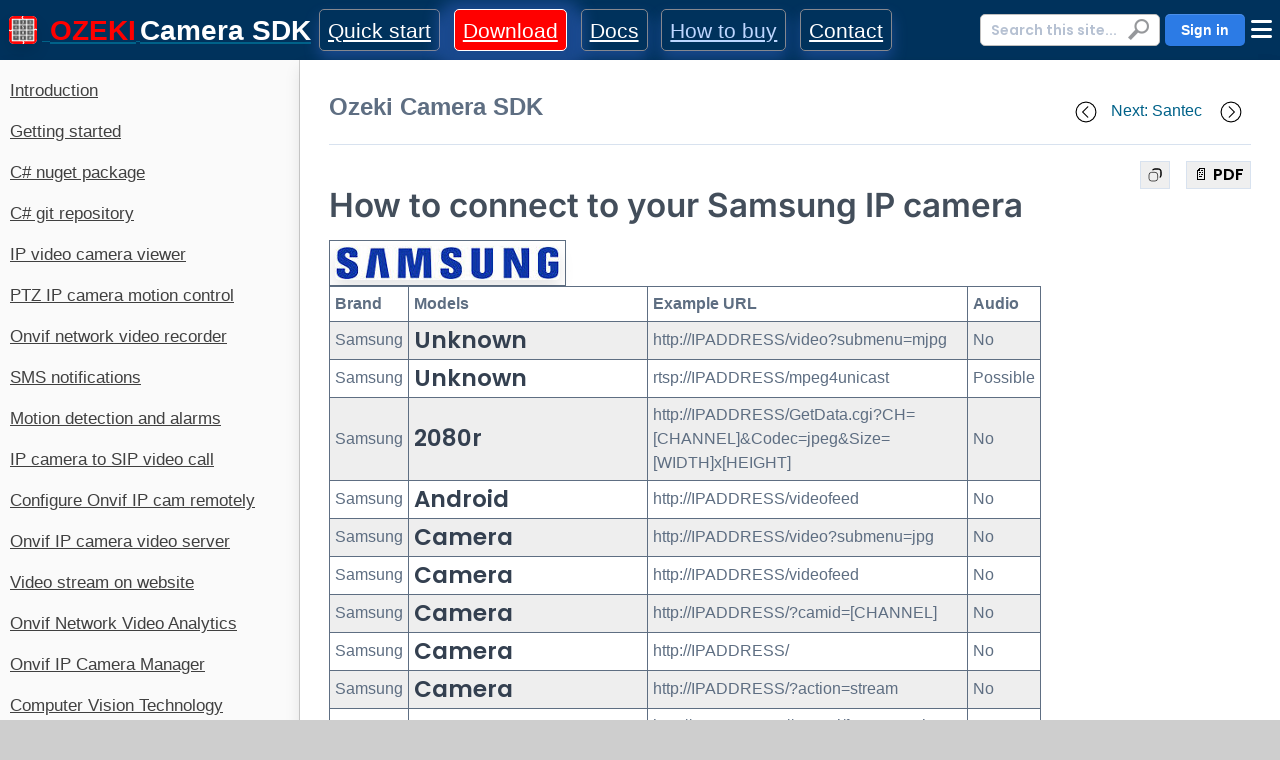

--- FILE ---
content_type: text/html; charset=UTF-8
request_url: https://camera-sdk.com/p_6710-how-to-connect-to-a-samsung-camera.html
body_size: 26421
content:
<!DOCTYPE HTML PUBLIC "-//W3C//DTD HTML 4.01//EN" "http://www.w3.org/TR/html4/loose.dtd ">
<html lang="en">
	<head>
		<TITLE>How to connect to a Samsung camera</TITLE>
<!-- ------------------------------------------ 
-- HEAD
-------------------------------------------- -->


<meta http-equiv="Content-Type" content="text/html"; charset="utf-8">
<meta http-equiv="X-UA-Compatible" content="IE=Edge,chrome=1">

<meta charset="utf-8" />
<meta name="language" content="English">
<meta name="viewport" content="width=device-width, initial-scale=1">
<meta name="title" content="How to connect to a Samsung camera" />
<meta name="description" content="" />
<meta name="keywords" content="" />

<meta property="og:type" content="article" />
<meta property="og:url" content="https://camera-sdk.com/p_6710-how-to-connect-to-a-samsung-camera.html" />
<meta property="og:image" content="https://camera-sdk.com/attachments/210/How_to_connect_to_your_Samsung_IP_camera.jpg" />
<meta property="og:image:secure_url" content="https://camera-sdk.com/attachments/210/How_to_connect_to_your_Samsung_IP_camera.jpg" />
<meta property="og:title" content="How to connect to a Samsung camera" />
<meta property="og:description" content="" />
<meta property="og:site_name" content="Ozeki Camera SDK" />

<link rel="shortcut icon" type="image/png" href="https://camera-sdk.com/attachments/1/ozeki-logo.png">
<link rel="icon" type="image/png" href="https://camera-sdk.com/attachments/1/ozeki-logo.png">
<link rel="icon" type="image/png" sizes="32x32" href="https://camera-sdk.com/attachments/1/ozeki-logo-32.png">
<link rel="icon" type="image/png" sizes="16x16" href="https://camera-sdk.com/attachments/1/ozeki-logo-16.png">
<link rel="image_src" href="https://camera-sdk.com/attachments/210/How_to_connect_to_your_Samsung_IP_camera.jpg">
<link rel="canonical" href="https://camera-sdk.com/p_6710-how-to-connect-to-a-samsung-camera.html"/>

<link rel="apple-touch-icon" href="/apple-touch-icon.png" />
<link rel="apple-touch-icon" sizes="57x57" href="/apple-touch-icon-57x57.png" />
<link rel="apple-touch-icon" sizes="72x72" href="/apple-touch-icon-72x72.png" />
<link rel="apple-touch-icon" sizes="76x76" href="/apple-touch-icon-76x76.png" />
<link rel="apple-touch-icon" sizes="114x114" href="/apple-touch-icon-114x114.png" />
<link rel="apple-touch-icon" sizes="120x120" href="/apple-touch-icon-120x120.png" />
<link rel="apple-touch-icon" sizes="144x144" href="/apple-touch-icon-144x144.png" />
<link rel="apple-touch-icon" sizes="152x152" href="/apple-touch-icon-152x152.png" />
<link rel="apple-touch-icon" sizes="180x180" href="/apple-touch-icon-180x180.png" />
<link rel="apple-touch-icon-precomposed" href="/apple-touch-icon-precomposed.png" />
<link rel="apple-touch-icon-precomposed" sizes="57x57" href="/apple-touch-icon-57x57-precomposed.png" />
<link rel="apple-touch-icon-precomposed" sizes="72x72" href="/apple-touch-icon-72x72-precomposed.png" />
<link rel="apple-touch-icon-precomposed" sizes="76x76" href="/apple-touch-icon-76x76-precomposed.png" />
<link rel="apple-touch-icon-precomposed" sizes="114x114" href="/apple-touch-icon-114x114-precomposed.png" />
<link rel="apple-touch-icon-precomposed" sizes="120x120" href="/apple-touch-icon-120x120-precomposed.png" />
<link rel="apple-touch-icon-precomposed" sizes="144x144" href="/apple-touch-icon-144x144-precomposed.png" />
<link rel="apple-touch-icon-precomposed" sizes="152x152" href="/apple-touch-icon-152x152-precomposed.png" />
<link rel="apple-touch-icon-precomposed" sizes="180x180" href="/apple-touch-icon-180x180-precomposed.png" />

<meta property="twitter:title" content="How to connect to a Samsung camera">
<meta property="twitter:description" content="">

<script type="application/ld+json">
    {
      "@context" : "https://schema.org",
      "@type" : "WebSite",
      "name" : "Ozeki Camera SDK",
      "url" : "https://camera-sdk.com/p_6710-how-to-connect-to-a-samsung-camera.html"
    }
</script>


<script src="attachments/1/jquery-3.6.0.min.js" type="text/javascript"></script>
<script type="text/javascript" src="https://myozeki.com/index.php?api=jslogcollectscript&srv=visitorlog&sowpn=6710&sowpagename=p_6710-how-to-connect-to-a-samsung-camera.html"></script><script src="/attachments/3240/ozdisplaycontrol.js"></script>
<script src="/attachments/1/jquery-3.6.0.min.js" type="text/javascript"></script>
<script src="/attachments/1/falcon/assets/js/config.js"></script>
<script src="/attachments/1/falcon/vendors/overlayscrollbars/OverlayScrollbars.min.js"></script>
<link href="/attachments/1/falcon/vendors/glightbox/glightbox.min.css" rel="stylesheet">
<link rel="preconnect" href="https://fonts.gstatic.com">
<link href="https://fonts.googleapis.com/css?family=Open+Sans:300,400,500,600,700%7cPoppins:300,400,500,600,700,800,900&amp;display=>
<link href="/attachments/1/falcon/vendors/overlayscrollbars/OverlayScrollbars.min.css" rel="stylesheet">
<link href="/attachments/1/falcon/assets/css/theme-rtl.min.css" rel="stylesheet" id="style-rtl">
<link href="/attachments/1/falcon/assets/css/theme.min.css" rel="stylesheet" id="style-default">
<link href="/attachments/1/falcon/assets/css/user-rtl.min.css" rel="stylesheet" id="user-style-rtl">
<link href="/attachments/1/falcon/assets/css/user.min.css" rel="stylesheet" id="user-style-default">

<script>
  var isRTL = false;
  if (isRTL) {
    var linkDefault = document.getElementById('style-default');
    var userLinkDefault = document.getElementById('user-style-default');
    linkDefault.setAttribute('disabled', true);
    userLinkDefault.setAttribute('disabled', true);
    document.querySelector('html').setAttribute('dir', 'rtl');
  } else {
    var linkRTL = document.getElementById('style-rtl');
    var userLinkRTL = document.getElementById('user-style-rtl');
    linkRTL.setAttribute('disabled', true);
    userLinkRTL.setAttribute('disabled', true);
  }
</script>

<STYLE>
.card
{
        border: 1px solid #b3b3c3;
}
</STYLE>
<!-- ------------------------------------------ 
-- HEADRICH
-------------------------------------------- -->


<!-- ------------------------------------------ 
-- CSS
-------------------------------------------- -->


<link href="/attachments/1/fonts/google-fonts.css" rel="stylesheet">

<style>
/* **************************************************************************** */
/* Colour variables */
/* **************************************************************************** */

:root {
    /* Color */
	--frameback-color: #F4FAFF;
	--frameside-color: #f1f1f1;
	--toolbarback-color: #00325c;
	--navbartitle-color: #3C7A89;
	--navbarback-color: #fafafa;
	--contentback-color: #FFFFFF;
	--footerback-color: #F1F1F1;
	--text-color: #5e6e82;
	--text-color-h2: #434e5b;
	--text-color-lead: #373636;
	--border-color: #cecece;

    /* Fonts */	
	--primary-font: 'Inter', -apple-system, BlinkMacSystemFont, 'Segoe UI', Roboto, sans-serif;
	--secondary-font: 'Poppins', sans-serif;
	--monospace-font: 'Fira Code', 'Courier New', monospace;
	
	--font-size-base: 16px;
	--font-size-sm: 0.875rem;  /* 14px */
	--font-size-lg: 1.125rem;  /* 18px */
	--font-size-xl: 1.5rem;    /* 24px */
	}

/* **************************************************************************** */
/* Defaults */
/* **************************************************************************** */

body {
  color: var(--text-color);
  background-color: var(--frameback-color);
  font-family: var(--primary-font);
  font-weight: normal;
  text-align: justify;
}


/* **************************************************************************** */
/* Text */
/* **************************************************************************** */


b, strong {
    font-weight: 800;
}

p 
{
  font-size: 1.1rem;
  line-height: 1.5rem;
  margin-top: 0.5rem;
}


h1
{
  font-size: 2.4rem;
  font-weight: bold;
  margin-top: 2.5rem;
  margin-bottom: 2rem;
  text-align: center;
}

h2
{
   font-family: var(--primary-font);
   margin-top: 2rem;
   color: var(--text-color-h2);
   text-align: left;
}

h2 a
{
	 color: var(--text-color);
}

h3
{
   font-size: 1.2rem;
   font-family: var(--primary-font);
   margin-top: 2rem;
   color: var(--text-color-h2);
   text-align: left;
}

h4
{
  
   margin-top: 1.5rem;
   
}


pre 
{
    background-color: #eee;
    padding: 10px;
    border-radius: 5px;
    overflow-x: auto;
}

section
{
	padding-top: unset; 
    padding-bottom: unset;
}

a:hover {
  text-decoration: underline;
  color: #303060;
  font-weight: bold;
}

.lead
{
    font-size: 1.2rem;
    font-style: italic;
    line-height: 2rem;
    font-weight: 600;
    color: var(--text-color-lead);
    margin-bottom: 2rem;
}

.headlinetext
{
	font-size: 1.3rem;
	line-height: 2rem;
}

.tag 
{
	background-color: #fff4dc;
    border: 2px solid #03409a;
    border-radius: 5px;
    color: #03409a;
    font-weight: bold;
    padding: 5px;
}

/* **************************************************************************** */
/* Book*/
/* **************************************************************************** */

.quote
{
	text-align: center;
    font-style: italic;
    border-bottom: 2px solid #03409a;
    border-top: 2px solid #03409a;
    margin-top: 2rem;
    margin-bottom: 2.5rem;
    color: #03409a;
    padding: 5px;
}

.bookchapter
{
	max-width:800px;
	font-size: 1.2rem;
	line-height: 2rem;
}

.bookchapter h2
{
	text-align: center;
}

.bookchapter p
{
	font-size: 1.2rem;
	line-height: 2rem;
	margin-top: 1.2rem;
}

.bookchapter img
{
	margin: 0.7rem;
}


.booktable
{
	margin-top: 1.5rem;
	margin-left:auto;
	margin-right:auto;
}

.booktable td
{
	font-size: 1rem;
	line-height: 1.5rem;
	padding:0.5rem;
	text-align:left;
}

.booktable th
{
	font-size: 1.2rem;
	line-height: 1.8rem;
	font-weight: bold;
	background: #d6d1f5;
	text-align: center;
}

.bigcode
{
	background-color: #eee;
	padding: 10px;
	overflow-x: autio;
	font-size: 1.2rem;
	font-weight: bold;
}

/* 1. The overlay itself */
.fade-to-white {
  position: absolute;          /* sits on top of the text */
  inset: 0;                    /* top:0 right:0 bottom:0 left:0 */
  pointer-events: none;        /* lets clicks pass through */
  background: linear-gradient(
    to bottom,
    rgba(255, 255, 255, 0) 0%,
    rgba(255, 255, 255, 1) 100%
  );
}

/* 2. Wrapper so the overlay can be positioned relative to it */
.fade-subject {
  position: relative;          /* establishes containing block */
  display: inline-block;       /* shrink-wrap around text, or use block */
}

/* example use
<div class="fade-subject">
  <p>Lorem ipsum dolor sit amet, consectetur adipisicing elit. Quibusdam, molestiae?</p>
  <div class="fade-to-white"></div>
</div>
*/

/* **************************************************************************** */
/* Prompt */
/* **************************************************************************** */

.prompt
{
    font-size: 1rem;
    line-height: 1.2rem;
    background: #fdf9da;
    padding: 1rem;
    font-family: monospace;
    border-radius: 4px;
}

/* container */
.copyable {
  display: inline-block;
}

/* button */
.copy-btn {
  padding: 2px 8px;
  font-size: .75rem;
  border: 1px solid #606060;
  border-radius: 3px;
  cursor: pointer;
  transition: opacity .15s;
  position:relative;
  margin-top:5px;
  display:block;
}


/* **************************************************************************** */
/* Images */
/* **************************************************************************** */

figure
{
	text-align:center;
}

figcaption
{
	text-align:center;
	margin-top: 1rem;
}

img
{
	border-radius: 5px;
	box-shadow: 0px 8px 15px rgba(0, 0, 0, 0.1);
}

.screenshot
{
	max-width: 80%;
	margin-left:auto;
	margin-right:auto;
	margin-top:1rem;
}

.image
{
	text-align:center;
}

.icon30
{
	width:32px;
}

.icon60
{
	width:60px;
}

.icon120
{
	width: 30%;
    max-width: 120px;
    float: left;
    margin-right: 5px;
}

/*******************************************************************
 Mobile frame
*******************************************************************/

.mobilepic {
	border-radius:32px; 
	width:230px; 
	height:498px; 
	box-shadow: inset 0 0 10px rgba(0, 0, 0, 0.2);
	position:relative;
}

.mobileframe
{
	
    width: 252px;
    background: #000;
    border:2px solid silver;
    border-radius: 40px;
    padding: 10px;
    margin-left: auto;
    margin-right: auto;
    box-shadow: 
    	inset 0 0 10px rgba(0, 0, 0, 0.2),
    	0px 8px 15px rgba(0, 0, 0, 0.5);
}

.mobilecaption
{
	margin-top: 1rem;
	text-align:center;
}


/*******************************************************************
 Ozeki Video
*******************************************************************/

video {
	border-style : solid;
	border-color : #bbbbbb;
	border-width : thin;
	object-fit : fill;
	max-width: 800px;
	width: 100%;
	border-radius: 5px;
	box-shadow: 0px 8px 15px rgba(0, 0, 0, 0.1);
}

.video {
	text-align : center;
	padding-top : 8px;
}
	
.video::after {
	content : url(/attachments/2970/start-the-video.png);
}


/*******************************************************************
 Tables
*******************************************************************/

table 
{
    max-width: 100%;
    overflow: auto;
	vertical-align:top;
}

tr, td, th
{
	border: 1px solid;
	padding: 5px;
}

tr:nth-child(even) {
    background-color: #e9e9e9;
}

th {
  	font-weight: bold;
}

.hiddentable tr, .hiddentable td, .hiddentable th
{
	border: 0px;
}

.hiddentable tr:nth-child(even) {
    background-color: unset;
}


/* **************************************************************************** */
/* Page structure */
/* **************************************************************************** */

.main-body
{
	background: var(--frameside-color);
}

/* **************************************************************************** */
/* Top menu */
/* **************************************************************************** */

.main-top
{
	background: var(--toolbarback-color);
	height: 60px;
	align-items: center;
}

#menu {
	background: var(--toolbarback-color);
    list-style: none;
    margin-left: auto;
    margin-right: auto;
    display: flex;
    justify-content: left;
    align-items: center;
    height: 60px;
    width:100%;
    -webkit-padding-start: 0px;
    /*position: fixed;*/
    box-shadow: 0px 8px 15px rgba(0, 0, 0, 0.3);
}

.menuitem 
{
	font-size: 1.3rem;
	padding: 0.3rem;
	padding-left: 0.5rem;
	padding-right: 0.5rem;
    border: 1px solid #86888f;
    border-radius:5px;
    box-shadow: 0px 8px 15px rgb(84 127 255 / 30%);
}

.menuitem:hover
{
	background: linear-gradient(0deg, #00325c, #035494);
}

.menuitemred 
{
	font-size: 1.3rem;
	padding: 0.3rem;
	padding-left: 0.5rem;
	padding-right: 0.5rem;
    border: 1px solid white;
    background: red;
    border-radius:5px;
    box-shadow: 0px 8px 15px 17px rgb(84 127 255 / 30%)
}

.menuitemred:hover
{
	background: linear-gradient(0deg, red, #ca0000);
}

.menuitemsep
{
	width: 1px;
	margin-left: 0.4rem;
	margin-right: 0.4rem;
	height: 60%;
	/* background: var(--text-color); */
}


/* **************************************************************************** */
/* Content */
/* **************************************************************************** */

.main-container
{
	background: var(--frameside-color);
	display: flex;
	max-width: 1400px;
	margin-left: auto;
	margin-right: auto;
	box-shadow: 0px 8px 15px rgba(0, 0, 0, 0.1);
}

.main-container-sitemap
{
	background: var(--navbarback-color);
    border-right: 1px solid var(--border-color);
    min-width: 300px;
    padding: 10px 0px 0px 0px;
    
}

.main-container-content
{
	background: var(--contentback-color);
	padding: 1.8rem;
	box-shadow: 0px 8px 15px rgba(0, 0, 0, 0.1);
	margin-left: 0rem;
	margin-right: 0rem;
	width: 100%;
}


/* **************************************************************************** */
/* Footer */
/* **************************************************************************** */

.main-bottom
{
	background: var(--footerback-color);
	padding: 0.5rem;
	max-width: 1400px;
	margin-left: auto;
	margin-right: auto;
}

/* **************************************************************************** */
/* Ozeki Sitemap */
/* **************************************************************************** */

.smlist {
    padding-left: 0px; 
    margin-top: 0px; 
    margin-bottom: 0px;
    padding-right: 0px;
    list-style: none;
    text-align: left;
}

.smmarginy {margin-top: 0px; margin-bottom:0px; padding-top:8px; padding-bottom:8px;}

.smpanel2 {background-color:#e6e6e6; box-shadow: inset -4px -1px 14px 0px rgb(109 109 255 / 30%);}
.smpanel3 {/*background-color: #cecece;*/ margin-left:15px; /* box-shadow: inset -10px 3px 19px 7px rgba(0, 0, 0, 0.3); */}
.smpanel4 {/*background-color:#a8c7de;*/ margin-left:15px;}
.smpanel5 {/*background-color:#7d99ae;*/ margin-left:15px;}
.smpanel6 {/*background-color:#f7f6df;*/ margin-left:15px;}
.smpanel7 {/*background-color:#dff5f7;*/ margin-left:15px;}
.smpanel8 {/*background-color:#bcffbcea;*/ margin-left:15px;}
.smpanel9 {background-color:#f4ccccbc;margin-left:15px;}
.smpanel10 {background-color:#f4cccc;margin-left:15px;}
.smpanel11 {background-color:#dcdbdb;margin-left:15px;}
.smpanel12 {background-color:#f4fafb;margin-left:15px;}

.smcolor1, .smcolor1 a:link, .smcolor1 a:visited {color:#404040;}
.smcolor2, .smcolor2 a:link, .smcolor2 a:visited {color:#5555ac;}
.smcolor3, .smcolor3 a:link, .smcolor3 a:visited {color:#257C8C;}
.smcolor4, .smcolor4 a:link, .smcolor4 a:visited {color:#505080;}
.smcolor5, .smcolor5 a:link, .smcolor5 a:visited {color:#505080;}
.smcolor6, .smcolor6 a:link, .smcolor6 a:visited {color:#505080;}
.smcolor7, .smcolor7 a:link, .smcolor7 a:visited {color:#505080;}
.smcolor8, .smcolor8 a:link, .smcolor8 a:visited {color:#505080;}
.smcolor9, .smcolor9 a:link, .smcolor9 a:visited {color:#505080;}
.smcolor10, .smcolor10 a:link, .smcolor10 a:visited {color:#505080;}
.smcolor11, .smcolor11 a:link, .smcolor11 a:visited {color:#505080;}
.smcolor12, .smcolor12 a:link, .smcolor12 a:visited {color:#505080;}

.smlevel1 {font-size:17px; margin-left:0px;}
.smlevel2 {font-size:16px; margin-left:16px; }
.smlevel3 {font-size:16px; margin-left:16px;}
.smlevel4 {font-size:16px; margin-left:16px;}
.smlevel5 {font-size:16px; margin-left:16px;}
.smlevel6 {font-size:16px; margin-left:16px;}
.smlevel7 {font-size:16px; margin-left:16px;}
.smlevel8 {font-size:16px; margin-left:16px;}
.smlevel9 {font-size:16px; margin-left:16px;}
.smlevel10 {font-size:16px; margin-left:160px;}
.smlevel11 {font-size:16px; margin-left:16px;}
.smlevel12 {font-size:16px; margin-left:16px;}

.smopen {
     text-decoration:none; 
     font-weight:bold; 
     border-bottom: 1px solid #a0a0a0;
     box-shadow: 0px 8px 15px rgba(0, 0, 0, 0.3);
}

.smopen a:link, .smopen a:visited {
    
      text-decoration:none; 
     font-weight:bold; 
     border-bottom: 1px solid #a0a0a0;
}

.smlist li {
      position: relative;
      padding-left: 5px;
    }

.smclosed { 
    text-decoration:none; 
    font-weight:normal;
}

.smhover a:hover {
    color:rgb(48, 9, 111); 
    text-decoration:underline; 
}

.main-content-sitemap-hidden
{
	max-width:1100px;
	margin-left: auto;
	margin-right: auto;
	margin-bottom: 5rem;
}


/* **************************************************************************** */
/* Ozeki More */
/* **************************************************************************** */

.moreul {
	padding-left: 0px;
}

.moreli {
	list-style: '\25B6';
	color: red;
	text-align: unset;
	padding-left: 4px;
	margin-bottom: 8px;
	margin-left: 10px;
	margin-top: 10px;
}

/* **************************************************************************** */
/* Ozeki Checklist */
/* **************************************************************************** */

.checklisttitle {
	color: black;
}

.checklistul {
	padding-left: 0px;
}

.checklistli {
	list-style: '\2611';
	color: #303060;
	text-align: unset;
	padding-left: 4px;
	margin-bottom: 3px;
	margin-left: 10px;
}


/* **************************************************************************** */
/* Topic selection page */
/* **************************************************************************** */

.topic_selection_item
{
	margin-top: 1rem;
	margin-bottom: 2rem;
	display: inline-flex;
	border-bottom: 1px solid #cecece;
    padding-bottom: 1rem;
    width: 100%;
}

.topic_selection_item_left
{
	margin-right: 1rem; 
	margin-bottom: 0.5rem;
	float: left;
}

.topic_selection_item_right
{
	margin-left: 1rem; 
	margin-bottom: 0.5rem;
	float: left;
}

/* **************************************************************************** */
/* Topic selection page */
/* **************************************************************************** */
code {
  background-color: #eee;
  padding: 2px 5px;
  border-radius: 3px;
  color: var(--text-color);
  font-weight: bold;
}

.note {
    background-color: #e7f3fe;
    border-left: 4px solid #2196F3;
    padding: 15px;
    margin: 10px 0;
}

.warning {
    background-color: #fff3cd;
    border-left: 4px solid #ff9800;
    padding: 15px;
    margin: 10px 0;
}

.code-block {
    background-color: #f4f4f4;
    border: 1px solid #ddd;
    padding: 15px;
    margin: 10px 0;
    border-radius: 5px;
    overflow-x: auto;
}

/* **************************************************************************** */
/* Mobile visibility control */
/* **************************************************************************** */

.mobilewide { overflow-x:auto;  max-width: 800px;}
.mobilehide { display: unset;}
  

/* **************************************************************************** */
/* 0-576 pixel screens |  Bootstrap: XS */
/* **************************************************************************** */

@media only screen and (max-width: 576px) {

	h1
	{
		text-align: center;
		font-size: 1.8rem;
		margin-top:2.4rem;
		margin-bottom: 2rem;
	}
	
	h2
	{
		text-align: center;
	}

	.topic_selection_item
	{
		display:block; 
		border-bottom: unset;
		margin-bottom:1rem;
	}
	
	.topic_selection_item_left
	{
		display:block;
		margin-right: unset; 
		float:unset;
	}
	
	.topic_selection_item_right
	{
		display:block;
		margin-left: unset; 
		margin-bottom:1rem;
		padding-bottom:1rem;
		border-bottom: 1px solid #606060;
	}

	.video::after {
    	display: none;
	}
	
	.screenshot
	{
		width: 100%;
		max-width: 100%;
	}

 	.mobilehide 
 	{
 		display:none; 
 	}
 	
 	.main-container-content
	{
		padding: 0.8rem;
	}

}


</style>


<!-- ------------------------------------------ 
-- Copy button
-------------------------------------------- -->
<script>
document.addEventListener('click', function (e) {
  if (!e.target.classList.contains('copy-btn')) return;

  const div   = e.target.closest('.copyable');
  const copybtn = e.target;
  copybtn.style.display='none';

  /*9029-es oldal-on van a fv.*/
  copyDiv(div,copybtn)
  copybtn.style.display='flow';
});

// Find every <div class="prompt"> and prepend a button
document.addEventListener('DOMContentLoaded', () => {
  document.querySelectorAll('.copyable').forEach(div => {
    const btn = document.createElement('button');
    btn.textContent = 'Copy';
    btn.classList.add('copy-btn'); 
    btn.type = 'button';               // good practice
    //div.prepend(btn);                  // puts the button at the very start
    div.append(btn);                  // puts the button at the very start
  });
});

</script>

<!-- ------------------------------------------ 
-- CSSLOCAL
-------------------------------------------- -->
<link rel="stylesheet" href="/attachments/7001/sdk.css">
<link rel="stylesheet" href="/attachments/7477/SlidesJS.css">
<script type="text/javascript" src="attachments/6430/syntaxhighlighter.js"></script>
<link href="attachments/6430/theme.css" rel="stylesheet" type="text/css" />
<style text/css>

a:link {
    text-decoration: underline;
}

.main-container-sitemap {
    /*min-width: 250px;*/
}


.small-button-4{
    float: left;
    width: 68px;
    height: 68px;
    margin-left: 15px;
        background-image: url("attachments/10/video_tutorial_button_light.png");
    cursor: pointer;
    position: relative;
}

.small-button-4:hover{
    background-image: url("attachments/10/video_tutorial_button_dark.png");
}


.mv-left {
    float: left;
}

.mv-right {
    float: right;
}

.mv-right-top {
    width: 100%;
    margin-left: 0px;
}

.mv-right-middle {
    width: 100%;
    margin-left: 0px;
}

.mv-right-bottom {
        height: 155px;
        width: 635px;
        margin-left: 10px;

}

.mv-right-top-left {
        float: left;

}

.mv-right-top-right {
        float: right;

}

.mv-title {
        font-size: 13px;
        font-weight: bold;
        padding: 6px;
        margin: 0px 0px 7px 5px;
        background-color: #9b9c9e;
}

.mv-title2 {
        font-size: 13px;
        font-weight: bold;
        padding: 6px;
        margin: 0px -4px 7px 6px;
        background-color: #9b9c9e;
}


#machine-vision-tab:hover {
        background-color: #c5c5c7;
        color: #c1001f;
}

#machine-vision-tab:active {
        background-color: #c5c5c7;
        color: #c1001f;
}

.right-column-title-wrapper{
    color: #ffffff;
    background-color: #006289;
    height:35px;
    position: relative;
}

.sdktab-content-column {
    float: left;
    width: 348px;
    height: unset;
}

.right-column-title-wrapper2{
    color: #ffffff;
    background-color: #006289;
    height:35px;
    position: relative;
    margin-left: 3px;
    padding: 0px 0px 0px 314px;
}

.right-column-title{
    position: absolute;
    bottom: 4px;
    left: 0;
    margin-left: 8px;
    font-size: 22px;
}

.right-column-title2{
    position: absolute;
    bottom: 4px;
    left: 0;
    margin-left: 8px;
    font-size: 22px;
}

.right-column-title h1{
    color: #ffffff;
    font-size: 22px;
}

.right-column-box-tile-container{
    float: left;
}

.right-column-box-text{
    text-align: justify;
    float: left;
    width: 250px;
    margin-left: 10px;
    cursor: pointer;
}

.right-column-box-text2{
    text-align: justify;
    width: 250px;
    margin-top: -2px;
    margin-left: 3px;
    cursor: pointer;

}

.right-column-box-text h1 {
        margin-left: -1px;
}

.right-column-box-text p {
        font-size: 11px;
}


.float-left{
        float: left;
}

.float-left-out{
        margin-top: 0px;
        margin-left: 0px;
}

.float-left-out ul{
        float: left;
        font-size: 9px;
        list-style-image: url('attachments/1/ul.png');
        margin: 5px 0px 0px 0px;
        margin-left: 18px;
}

.right-column-box{
    color: #000000;
    font-size: 10px;
    margin: 5px 3px 0px 0px;
}

.small-feature-box:hover {
     border: unset;
}


.light-feature-box2 {
    background-color: #d8d9da;
    padding-bottom: 4px;
}

.dark-feature-box2 {
    background-color: #b0b1b3;
    padding-bottom: 4px;
}

.small-feature-box2{
    cursor:pointer;
}

.small-feature-box2:hover {
    background-color: #ffffff;
}

.small-feature-box3{
    cursor:pointer;
}
.small-feature-box3:hover{
    background-color: #ffffff;
}

.small-feature-box-feature-title{
        color: #006289;
}

.small-feature-box-feature-title2{
        color: #006289;
}

.small-feature-box-feature-title3 {
        text-decoration: none;
        letter-spacing: -0.6px;
        margin-left: 95px;
        cursor: pointer;
        color: #006289;
}

.small-feature-box-feature-text3{
    float: left;
    color: #000000;
    width: 170px;
    letter-spacing: -0.1px;
    margin-left: 95px;
}

.small-feature-box-blue-tile-container2{
    float: left;
    width: 26px;
    height: 26px;
    padding-left: 7px;
    padding-top: 7px;
}

.footer-column {
    margin: 0px 0px 0px 20px;
}

.camera-sdk-contents{
        display:flex;
}

.accesslog table
{
display: table;
border-collapse: separate;
border-spacing: 2px;
border-color: gray;
max-width: 710px;
}

.accesslog td
{
vertical-align: middle;
max-width: 320px;
overflow: auto;
}

.accesslog h4
{
font-weight:normal;
padding: 0px;
margin: 0px;
-webkit-margin-before: 0px;
-webkit-margin-after: 0px;
-webkit-margin-start: 0px;
-webkit-margin-end: 0px;
}

.accesslog .odd
{
background-color: #eee;
}


.menuitemlogin {
    display: flex;
    justify-content: right;
    width: 40%;
}

.yellow-button {
    width: 40%;
    margin-right: 5px;
    margin-left: 7px;
    text-align: center;
    line-height: 30px;
    font-size: 1.2rem;
    border: 1px solid;
    border-radius: 3px;
    border-color: #e76d0c #e15500 #e15500;
    color: #fff;
    text-shadow: rgb(0 0 0 / 5%) 0 1px 0;
    background-color: #ec7211;
    background-image: linear-gradient(180deg,#f67c1b 0,#e15500);
    box-shadow: inset 0 1px 0 hsl(0deg 0% 100% / 20%);
}

@media only screen and (max-width: 500px) {
        .main-top {
            height: 365px;
            width: 100%;
            margin: unset;
        }

        .main-frame {
            width: 100%;
            min-width: unset;
        }

        .main-buttons {
        width: 100%;
        }

        .footer {
            width: unset;
            height: unset;
            margin-top: 10px;
        }

        #menu li {
            float: unset;
            display: unset;
            text-align: left;
            position: relative;
            padding: 8px 5px 8px 5px;
            margin-left: 0px;
            border: none;
        }

        li.top-menu-home {
        display: none !important;
        }

        .content-top-section {
            width: unset;
            height: unset;
            margin-top: 16px;
        }

        .small-buttons {
                float: left;
        }

        .content-bottom-section {
             width: unset;
             height: unset;
        }

        .tab-content {
             width: unset;
             height: unset;
             background-color: unset;
     }

    .tab-menu {
        width: unset;
    }

    .tab {
        margin-right: 0px;
    }

    .tabs{
        display: grid;
    }

    .tab-content-wrapper {
        width: unset;
        height: unset;
        }

        .tab-content-column {
                width: 100%;
        }

        .margin-column {
        margin-left: 0px;
        }


    .footer-column {
        float: unset;
        text-align: center;
        padding-top: 5px;
        padding-bottom: 5px;
        margin: unset;
    }

    #menu li:hover .quickstart {
            top: auto;
            left: 0px;
            width: 290px;
        }

    #menu li:hover .support {
            top: auto;
            left: 0px;
            width: 290px;
        }

        #menu li:hover .manual {
            left: 0px;
            right: unset;
            top: auto;
            width: 315px;
    }

        .container {
            margin-right: unset;
            width: unset;
            height: unset;
            float: unset;
        }

        .main-install-button-bg{
                width: 100%;
        }

        .main-download-button-bg{
                width: 100%;
        }

        .sdktab-content-column {
        width: 100%;
        height: unset;
        }

        .mobile-height-250{
                height:250px;
        }

        .mobile-height-210{
                height:210px;
        }

    .sec-home-content {
     width: unset;
        }

        .sec-home-content-wrapper {
                width: unset;
        }

        .sec-home-content-column {
                width: unset;
        }

        .home-title {
                font-size: 27px;
                text-align: center;
        }

        .yellow-button {
            width: 100%;
            margin-bottom: 5px;
        }

        .menuitemlogin {
            flex-direction: column;
            width: unset;
        }

        .main-container {
            width: unset;
            margin: 35px 0px;
            display: block;
        }

}

@media only screen and (max-width: 500px){
        .content-top-section {
            width: unset;
            height: unset;
            margin-top: 16px;
        }

        .camera-sdk-contents{
                display:unset;
        }

        .tab-content-column2 {
        width: 100%;
        }

        .mv-left {
            float: unset;
            width: unset;
        }

        small-feature-box-blue-tile-container {
            width: unset;
            height: unset;
        }

        .small-feature-box-feature-text3 {
            width: unset;
            margin-left: 15px;
        }

        .small-feature-box-blue-tile-container {
            width: unset;
            height: unset;
        }

        .small-feature-box-feature-title3{
                margin-left: 15px;
        }

        .mv-right {
    width: 100%;
        display: contents;
        }

        .mv-right-top-left {
            float: unset;
        }

        .mv-right-top-right {
            float: unset;
        }

        .small-feature-box-blue-tile-container2 {

            width: unset;
        }
}



</style>

<!-- ------------------------------------------ 
-- GOOGLE
-------------------------------------------- -->
<!-- Global site tag (gtag.js) - Google Analytics -->
<script async src="https://www.googletagmanager.com/gtag/js?id=UA-9311166-12"></script>
<script>
  window.dataLayer = window.dataLayer || [];
  function gtag(){dataLayer.push(arguments);}
  gtag('js', new Date());

  gtag('config', 'UA-9311166-12');
</script>

<meta name="msvalidate.01" content="B425CB2635336992C173A153B4D6996D" />
	</head>
	<body>
		<div class="main-body">
			<div class="main-frame">
				<div class="main-top d-print-none">
										<div class="clear"></div>
	<div id="menu" style="" class="d-flex">
        	
	    <div alt="Home" class="ps-1 pe-2 text-nowrap" style="float:left; border:none; min-width:260px">	
	    	<a href="/">
	    	    <img src="/attachments/1/ozeki_logo_60x60px.png" style="width:28px;margin-left:5px;margin-right: 5px; margin-top:-10px; background-color:white">	    	    &nbsp;<span class="fs-3 fs-xl-3 text-nowrap" style="color:red; font-weight:bold; "
	    	    >OZEKI</span>&nbsp;<span class="fs-3 fs-xl-3 text-nowrap" style="color:White; font-weight:bold; ">Camera SDK</span>
	    	</a>
	    </div>
        	    
	    <div class="menuitem d-none d-md-block style="white-space: nowrap;">
	    	<a href="p_6512-quick-start-guide-for-the-ozeki-camera-sdk.html" style="color:white" class="text-nowrap">Quick start</a>
	    </div>

	    <div class="d-none d-sm-block menuitemsep"></div>
	    
        <div class="menuitemred d-none d-sm-block" style="white-space: nowrap;" >
          	<a href="p_6513-download-onvif-ozeki-camera-sdk-for-c-sharp.html" style="color:white" class="text-nowrap">Download</a>
	    </div>

	    <div class="d-none d-sm-block menuitemsep"></div>
	    
	    <div class="menuitem d-none d-sm-block" style="white-space: nowrap;">
	    		<a href="p_6514-online-manual-for-the-ozeki-camera-sdk.html" style="color:white" class="text-nowrap">Docs</a>
	    </div>
    
	    <div class="d-none d-md-block menuitemsep"></div>
	    
		<div class="menuitem d-none d-lg-block" style="white-space: nowrap;">
	    	<a href="p_6823-how-to-buy.html" style="color: #bdd6ff" class="text-nowrap">How to buy</a>
	    </div>
	    
	    	    <div class="d-none d-lg-block  menuitemsep"></div>
	    
	    <div class="menuitem d-none d-lg-block">
	    	<a href="p_6516-contact.html" style="color:white" class="text-nowrap">Contact</a>
	    </div>
	    
   	    <div class="ms-auto d-flex" style="max-height:38px; min-width:unset">
<style>
.main-top-right-search {
	float:right;
}

.main-top-right-search-input {
    width: 200px;
    height: 32px;
    padding-left: 10px;
    padding-right: 25px;
    color: #939598;
    font-size: 14px;
    border-radius: 5px;
    border: 1px solid #c0bfbe;
}

.main-top-right-search-tab

{
    display: none;
    margin-bottom: 15px;
}

.main-top-right-search-input-tab
{
    float: right;
    width: 200px;
    height: 32px;
    padding-left: 10px;
    padding-right: 25px;
    color: #939598;
    font-size: 14px;
    border-radius: 5px;
    border: 1px solid #c0bfbe;
}

.main-top-right-search-submit {
	width: 31px;
    height: 27px;
    border: none;
    cursor: pointer;
    margin-left: -37px;
    margin-top: 2px;
    padding: 0px;
    background-image: url('/attachments/1/magnifier.png');
    background-color: #ffffff;
    background-repeat: no-repeat;
    background-position: center center;
}

</style>

<div class="ms-auto d-none d-xl-block" style="max-width:200px; margin-right:5px; margin-top:3px">
	<div >
		<form action="index.php" method="POST" style='margin-block-end: 0px;'>
			<input class="main-top-right-search-input" type="text" name="keyword" onfocus="this.value=''" placeholder="Search this site..." style='max-width:180px; float:left;'>
			<input type="hidden" name="domain_searchroot" value="6514">
			<input type="hidden" name="searchfrompage" value="6710">
			<input class="main-top-right-search-submit" type="submit" value="">
			<input type="hidden" name="owpn" value="6608">
		</form>
	</div>
</div><div class='d-none d-sm-block btn-primary ps-3 pe-3 pt-1 me-2' style='max-width:200px; height:32px;border-radius:5px; margin-top:0.18rem !important;'><A HREF='index.php?owpn=8939' style='display: block; color: white; text-decoration: none;'><span style='font-size: 14px; font-weight: bold; white-space:nowrap'>Sign in</span></A></div></div>	    
	    <link rel="stylesheet" href="/attachments/8882/font-awesome-all.min.css">
<style>

    /* Hamburger button */
    .hamburger {
        position: relative;
        top: 0px;
        right: 5px;
        font-size: 24px;
        background: none;
        border: none;
        cursor: pointer;
        z-index: 1000;
        padding: 3px;
        color: white;
    }

    /* Menu container */
    .nav-menu {
        position: absolute;
        right: 0px;
        top: 30px;
        width: 300px;
        /*height: 100vh;*/
        background-color: #ffffff;
        box-shadow: -8px 8px 15px rgba(0, 0, 0, 0.1);
        /*transition: right 0.3s ease;*/
        /*transition: top 0.3s ease;*/
        z-index: 999;
        overflow-y: auto;
        display:none;
    }

    .nav-menu.active {
        display:block;
    }
    
    .menu-title {
    	background: #173e8d; 
    	height:60px;
    }
</style>

<div>
<button class="hamburger">
    <i class="fas fa-bars"></i>
</button>
</div>

<!-- Navigation Menu -->
<div style="position: relative; display:flex">
<nav class="nav-menu" style="background: #f5f6ff">
	<div class="menu-title pt-2">
	 	<FONT class="ms-3" style="font-size:1.8rem; font-weight:bold; color:white">MENU</FONT>
	</div>
	

	<div class="m-3">    
    <div class='d-block d-sm-none btn-primary ps-3 pe-3 pt-1 me-2' style='max-width:200px; height:32px;border-radius:5px; margin-top:0.18rem !important;'><A HREF='index.php?owpn=8939' style='display: block; color: white; text-decoration: none;'><span style='font-size: 14px; font-weight: bold; white-space:nowrap'>Sign in</span></A><hr class='d-none d-sm-block'></div><div class="d-block d-xl-none" style="max-width:200px; margin-right:5px; margin-top:3px">
	<div >
		<form action="index.php" method="POST" style='margin-block-end: 0px;'>
			<input class="main-top-right-search-input" type="text" name="keyword" onfocus="this.value=''" placeholder="Search this site..." style='width:270px; float:left;'>
			<input type="hidden" name="domain_searchroot" value="6514">
			<input type="hidden" name="searchfrompage" value="6710">
			<input class="main-top-right-search-submit" type="submit" value="">
			<input type="hidden" name="owpn" value="6608">
		</form>
	</div>
</div><hr class='d-block d-sm-none'> <UL class='smlist'>
<div class='smpanel1'><li class='smlevel1 smmarginy smhover smclosed smcolor1'><a href='p_6515-introduction-to-ozeki-camera-sdk.html' style='margin-left:5px; border-bottom:unset;' target=_parent>Introduction</a></li>
<li class='smlevel1 smmarginy smhover smclosed smcolor1'><a href='p_6607-how-to-get-started-on-onvif-ip-camera-programming-in-c-sharp.html' style='margin-left:5px; border-bottom:unset;' target=_parent>Getting started</a></li>
<li class='smlevel1 smmarginy smhover smclosed smcolor1'><a href='p_6735-c-sharp-camera-viewer-nuget.html' style='margin-left:5px; border-bottom:unset;' target=_parent>C# nuget package</a></li>
<li class='smlevel1 smmarginy smhover smclosed smcolor1'><a href='p_6736-c-sharp-onvif-ip-camera-viewer-git-repository.html' style='margin-left:5px; border-bottom:unset;' target=_parent>C# git repository</a></li>
<li class='smlevel1 smmarginy smhover smclosed smcolor1'><a href='p_6518-ip-video-camera-viewer-in-c-sharp.html' style='margin-left:5px; border-bottom:unset;' target=_parent>IP video camera viewer</a></li>
<li class='smlevel1 smmarginy smhover smclosed smcolor1'><a href='p_6519-ptz-ip-camera-motion-control-in-c-sharp.html' style='margin-left:5px; border-bottom:unset;' target=_parent>PTZ IP camera motion control</a></li>
<li class='smlevel1 smmarginy smhover smclosed smcolor1'><a href='p_6520-onvif-network-video-recorder-in-c-sharp.html' style='margin-left:5px; border-bottom:unset;' target=_parent>Onvif network video recorder</a></li>
<li class='smlevel1 smmarginy smhover smclosed smcolor1'><a href='p_2825-how-to-send-sms-notifications-on-camera-events.html' style='margin-left:5px; border-bottom:unset;' target=_parent>SMS notifications</a></li>
<li class='smlevel1 smmarginy smhover smclosed smcolor1'><a href='p_6521-onvif-ip-camera-motion-detection-and-alarms-in-c-sharp.html' style='margin-left:5px; border-bottom:unset;' target=_parent>Motion detection and alarms</a></li>
<li class='smlevel1 smmarginy smhover smclosed smcolor1'><a href='p_6525-forward-onvif-ip-camera-stream-to-sip-video-call-in-c-sharp.html' style='margin-left:5px; border-bottom:unset;' target=_parent>IP camera to SIP video call</a></li>
<li class='smlevel1 smmarginy smhover smclosed smcolor1'><a href='p_6522-how-to-configure-your-onvif-camera-remotely-in-c-sharp.html' style='margin-left:5px; border-bottom:unset;' target=_parent>Configure Onvif IP cam remotely</a></li>
<li class='smlevel1 smmarginy smhover smclosed smcolor1'><a href='p_6523-onvif-video-server-for-ip-cameras-and-webcams.html' style='margin-left:5px; border-bottom:unset;' target=_parent>Onvif IP camera video server</a></li>
<li class='smlevel1 smmarginy smhover smclosed smcolor1'><a href='p_6524-how-to-display-video-stream-on-a-website-in-c-sharp.html' style='margin-left:5px; border-bottom:unset;' target=_parent>Video stream on website</a></li>
<li class='smlevel1 smmarginy smhover smclosed smcolor1'><a href='p_6526-how-to-implement-onvif-network-video-analytics-nva-in-c-sharp.html' style='margin-left:5px; border-bottom:unset;' target=_parent>Onvif Network Video Analytics</a></li>
<li class='smlevel1 smmarginy smhover smclosed smcolor1'><a href='p_6527-how-to-implement-an-onvif-ip-camera-manager-in-c-sharp.html' style='margin-left:5px; border-bottom:unset;' target=_parent>Onvif IP Camera Manager</a></li>
<li class='smlevel1 smmarginy smhover smclosed smcolor1'><a href='p_6742-how-to-apply-the-machine-vision-technology-in-c-sharp.html' style='margin-left:5px; border-bottom:unset;' target=_parent>Computer Vision Technology</a></li>
<li class='smlevel1 smmarginy smhover smclosed smcolor1'><a href='p_6743-how-to-implement-motion-detection-in-c-sharp.html' style='margin-left:5px; border-bottom:unset;' target=_parent>Motion recognition</a></li>
<li class='smlevel1 smmarginy smhover smclosed smcolor1'><a href='p_6744-how-to-implement-object-detection-in-c-sharp.html' style='margin-left:5px; border-bottom:unset;' target=_parent>Object detection</a></li>
<li class='smlevel1 smmarginy smhover smclosed smcolor1'><a href='p_6745-how-to-achieve-object-categorization-in-c-sharp.html' style='margin-left:5px; border-bottom:unset;' target=_parent>Object categorization</a></li>
<li class='smlevel1 smmarginy smhover smclosed smcolor1'><a href='p_6787-how-to-implement-image-manipulation-in-c-sharp.html' style='margin-left:5px; border-bottom:unset;' target=_parent>Image Manipulation</a></li>
<li class='smlevel1 smmarginy smhover smclosed smcolor1'><a href='p_6837-ozeki-sdk-for-linux.html' style='margin-left:5px; border-bottom:unset;' target=_parent>Ozeki SDK for Linux</a></li>
<li class='smlevel1 smmarginy smhover smopen smpanel2 smcolor2'><a href='p_6632-ip-camera-rtsp-url.html' style='margin-left:5px; border-bottom:unset;' target=_parent>Supported cameras</a></li>
<div class='smpanel2'><li class='smlevel2 smmarginy smhover smclosed smcolor2'><a href='p_7494-how-to-connect-to-a-adj-camera.html' style='margin-left:5px; border-bottom:unset;' target=_parent>Adj</a></li>
<li class='smlevel2 smmarginy smhover smclosed smcolor2'><a href='p_5672-how-to-connect-to-a-airsight-camera.html' style='margin-left:5px; border-bottom:unset;' target=_parent>Airsight</a></li>
<li class='smlevel2 smmarginy smhover smclosed smcolor2'><a href='p_5734-how-to-connect-to-a-airsoft-camera.html' style='margin-left:5px; border-bottom:unset;' target=_parent>Airsoft</a></li>
<li class='smlevel2 smmarginy smhover smclosed smcolor2'><a href='p_5741-how-to-connect-to-a-aivant-camera.html' style='margin-left:5px; border-bottom:unset;' target=_parent>Aivant</a></li>
<li class='smlevel2 smmarginy smhover smclosed smcolor2'><a href='p_5749-how-to-connect-to-a-airspace-camera.html' style='margin-left:5px; border-bottom:unset;' target=_parent>Airspace</a></li>
<li class='smlevel2 smmarginy smhover smclosed smcolor2'><a href='p_7063-how-to-connect-to-a-advidia-camera.html' style='margin-left:5px; border-bottom:unset;' target=_parent>Advidia</a></li>
<li class='smlevel2 smmarginy smhover smclosed smcolor2'><a href='p_7064-how-to-connect-to-a-advisen-camera.html' style='margin-left:5px; border-bottom:unset;' target=_parent>Advisen</a></li>
<li class='smlevel2 smmarginy smhover smclosed smcolor2'><a href='p_7065-how-to-connect-to-a-advitronics-camera.html' style='margin-left:5px; border-bottom:unset;' target=_parent>Advitronics</a></li>
<li class='smlevel2 smmarginy smhover smclosed smcolor2'><a href='p_7066-how-to-connect-to-a-aecbl1-camera.html' style='margin-left:5px; border-bottom:unset;' target=_parent>Aecbl1</a></li>
<li class='smlevel2 smmarginy smhover smclosed smcolor2'><a href='p_7067-how-to-connect-to-a-aegis-camera.html' style='margin-left:5px; border-bottom:unset;' target=_parent>Aegis</a></li>
<li class='smlevel2 smmarginy smhover smclosed smcolor2'><a href='p_7068-how-to-connect-to-a-aevision-camera.html' style='margin-left:5px; border-bottom:unset;' target=_parent>Aevision</a></li>
<li class='smlevel2 smmarginy smhover smclosed smcolor2'><a href='p_7069-how-to-connect-to-a-afidus-camera.html' style='margin-left:5px; border-bottom:unset;' target=_parent>Afidus</a></li>
<li class='smlevel2 smmarginy smhover smclosed smcolor2'><a href='p_7070-how-to-connect-to-a-afreey-camera.html' style='margin-left:5px; border-bottom:unset;' target=_parent>Afreey</a></li>
<li class='smlevel2 smmarginy smhover smclosed smcolor2'><a href='p_7071-how-to-connect-to-a-agasio-camera.html' style='margin-left:5px; border-bottom:unset;' target=_parent>Agasio</a></li>
<li class='smlevel2 smmarginy smhover smclosed smcolor2'><a href='p_7072-how-to-connect-to-a-agk-camera.html' style='margin-left:5px; border-bottom:unset;' target=_parent>Agk</a></li>
<li class='smlevel2 smmarginy smhover smclosed smcolor2'><a href='p_7073-how-to-connect-to-a-agptek-camera.html' style='margin-left:5px; border-bottom:unset;' target=_parent>Agptek</a></li>
<li class='smlevel2 smmarginy smhover smclosed smcolor2'><a href='p_7074-how-to-connect-to-a-agrofilm-camera.html' style='margin-left:5px; border-bottom:unset;' target=_parent>Agrofilm</a></li>
<li class='smlevel2 smmarginy smhover smclosed smcolor2'><a href='p_7075-how-to-connect-to-a-agsso-camera.html' style='margin-left:5px; border-bottom:unset;' target=_parent>Agsso</a></li>
<li class='smlevel2 smmarginy smhover smclosed smcolor2'><a href='p_7076-how-to-connect-to-a-aguadilla-camera.html' style='margin-left:5px; border-bottom:unset;' target=_parent>Aguadilla</a></li>
<li class='smlevel2 smmarginy smhover smclosed smcolor2'><a href='p_7077-how-to-connect-to-a-aguilera-camera.html' style='margin-left:5px; border-bottom:unset;' target=_parent>Aguilera</a></li>
<li class='smlevel2 smmarginy smhover smclosed smcolor2'><a href='p_7109-how-to-connect-to-a-aeon-camera.html' style='margin-left:5px; border-bottom:unset;' target=_parent>Aeon</a></li>
<li class='smlevel2 smmarginy smhover smclosed smcolor2'><a href='p_7110-how-to-connect-to-a-ahd-camera.html' style='margin-left:5px; border-bottom:unset;' target=_parent>Ahd</a></li>
<li class='smlevel2 smmarginy smhover smclosed smcolor2'><a href='p_7112-how-to-connect-to-a-aeoss-camera.html' style='margin-left:5px; border-bottom:unset;' target=_parent>Aeoss</a></li>
<li class='smlevel2 smmarginy smhover smclosed smcolor2'><a href='p_7113-how-to-connect-to-a-aercont-camera.html' style='margin-left:5px; border-bottom:unset;' target=_parent>Aercont</a></li>
<li class='smlevel2 smmarginy smhover smclosed smcolor2'><a href='p_7114-how-to-connect-to-a-aeromax-camera.html' style='margin-left:5px; border-bottom:unset;' target=_parent>Aeromax</a></li>
<li class='smlevel2 smmarginy smhover smclosed smcolor2'><a href='p_7165-how-to-connect-to-a-airstream-camera.html' style='margin-left:5px; border-bottom:unset;' target=_parent>Airstream</a></li>
<li class='smlevel2 smmarginy smhover smclosed smcolor2'><a href='p_7167-how-to-connect-to-a-airties-camera.html' style='margin-left:5px; border-bottom:unset;' target=_parent>Airties</a></li>
<li class='smlevel2 smmarginy smhover smclosed smcolor2'><a href='p_7170-how-to-connect-to-a-airtop-camera.html' style='margin-left:5px; border-bottom:unset;' target=_parent>Airtop</a></li>
<li class='smlevel2 smmarginy smhover smclosed smcolor2'><a href='p_7377-how-to-connect-to-a-aircam-camera.html' style='margin-left:5px; border-bottom:unset;' target=_parent>Aircam</a></li>
<li class='smlevel2 smmarginy smhover smclosed smcolor2'><a href='p_7378-how-to-connect-to-a-airlink-camera.html' style='margin-left:5px; border-bottom:unset;' target=_parent>Airlink</a></li>
<li class='smlevel2 smmarginy smhover smclosed smcolor2'><a href='p_7511-how-to-connect-to-a-adt-camera.html' style='margin-left:5px; border-bottom:unset;' target=_parent>Adt</a></li>
<li class='smlevel2 smmarginy smhover smclosed smcolor2'><a href='p_7529-how-to-connect-to-a-adv-camera.html' style='margin-left:5px; border-bottom:unset;' target=_parent>Adv</a></li>
<li class='smlevel2 smmarginy smhover smclosed smcolor2'><a href='p_7238-how-to-connect-to-a-advance-camera.html' style='margin-left:5px; border-bottom:unset;' target=_parent>Advance</a></li>
<li class='smlevel2 smmarginy smhover smclosed smcolor2'><a href='p_7099-how-to-connect-to-a-aha-camera.html' style='margin-left:5px; border-bottom:unset;' target=_parent>Aha</a></li>
<li class='smlevel2 smmarginy smhover smclosed smcolor2'><a href='p_7497-how-to-connect-to-a-adhua-camera.html' style='margin-left:5px; border-bottom:unset;' target=_parent>Adhua</a></li>
<li class='smlevel2 smmarginy smhover smclosed smcolor2'><a href='p_7108-how-to-connect-to-a-aes-camera.html' style='margin-left:5px; border-bottom:unset;' target=_parent>Aes</a></li>
<li class='smlevel2 smmarginy smhover smclosed smcolor2'><a href='p_7342-how-to-connect-to-a-aetos-camera.html' style='margin-left:5px; border-bottom:unset;' target=_parent>Aetos</a></li>
<li class='smlevel2 smmarginy smhover smclosed smcolor2'><a href='p_7489-how-to-connect-to-a-adapter-camera.html' style='margin-left:5px; border-bottom:unset;' target=_parent>Adapter</a></li>
<li class='smlevel2 smmarginy smhover smclosed smcolor2'><a href='p_7111-how-to-connect-to-a-ahio-digital-camera.html' style='margin-left:5px; border-bottom:unset;' target=_parent>Ahio Digital</a></li>
<li class='smlevel2 smmarginy smhover smclosed smcolor2'><a href='p_7361-how-to-connect-to-a-ahula-camera.html' style='margin-left:5px; border-bottom:unset;' target=_parent>Ahula</a></li>
<li class='smlevel2 smmarginy smhover smclosed smcolor2'><a href='p_7495-how-to-connect-to-a-adamas-camera.html' style='margin-left:5px; border-bottom:unset;' target=_parent>Adamas</a></li>
<li class='smlevel2 smmarginy smhover smclosed smcolor2'><a href='p_7135-how-to-connect-to-a-ai-ball-camera.html' style='margin-left:5px; border-bottom:unset;' target=_parent>Ai Ball</a></li>
<li class='smlevel2 smmarginy smhover smclosed smcolor2'><a href='p_7269-how-to-connect-to-a-ai-wifi-camera.html' style='margin-left:5px; border-bottom:unset;' target=_parent>Ai Wifi</a></li>
<li class='smlevel2 smmarginy smhover smclosed smcolor2'><a href='p_7487-how-to-connect-to-a-active-camera.html' style='margin-left:5px; border-bottom:unset;' target=_parent>Active</a></li>
<li class='smlevel2 smmarginy smhover smclosed smcolor2'><a href='p_7155-how-to-connect-to-a-aiex-camera.html' style='margin-left:5px; border-bottom:unset;' target=_parent>Aiex</a></li>
<li class='smlevel2 smmarginy smhover smclosed smcolor2'><a href='p_7600-how-to-connect-to-a-aigas-camera.html' style='margin-left:5px; border-bottom:unset;' target=_parent>Aigas</a></li>
<li class='smlevel2 smmarginy smhover smclosed smcolor2'><a href='p_7271-how-to-connect-to-a-ainol-camera.html' style='margin-left:5px; border-bottom:unset;' target=_parent>Ainol</a></li>
<li class='smlevel2 smmarginy smhover smclosed smcolor2'><a href='p_7364-how-to-connect-to-a-aipcam-camera.html' style='margin-left:5px; border-bottom:unset;' target=_parent>Aipcam</a></li>
<li class='smlevel2 smmarginy smhover smclosed smcolor2'><a href='p_7480-how-to-connect-to-a-actioncam-camera.html' style='margin-left:5px; border-bottom:unset;' target=_parent>Actioncam</a></li>
<li class='smlevel2 smmarginy smhover smclosed smcolor2'><a href='p_7376-how-to-connect-to-a-airmobi-camera.html' style='margin-left:5px; border-bottom:unset;' target=_parent>Airmobi</a></li>
<li class='smlevel2 smmarginy smhover smclosed smcolor2'><a href='p_7496-how-to-connect-to-a-adc-camera.html' style='margin-left:5px; border-bottom:unset;' target=_parent>Adc</a></li>
<li class='smlevel2 smmarginy smhover smclosed smcolor2'><a href='p_7591-how-to-connect-to-a-airship-camera.html' style='margin-left:5px; border-bottom:unset;' target=_parent>Airship</a></li>
<li class='smlevel2 smmarginy smhover smclosed smcolor2'><a href='p_7163-how-to-connect-to-a-airview-camera.html' style='margin-left:5px; border-bottom:unset;' target=_parent>Airview</a></li>
<li class='smlevel2 smmarginy smhover smclosed smcolor2'><a href='p_7371-how-to-connect-to-a-airwave-camera.html' style='margin-left:5px; border-bottom:unset;' target=_parent>Airwave</a></li>
<li class='smlevel2 smmarginy smhover smclosed smcolor2'><a href='p_7492-how-to-connect-to-a-adata-camera.html' style='margin-left:5px; border-bottom:unset;' target=_parent>Adata</a></li>
<li class='smlevel2 smmarginy smhover smclosed smcolor2'><a href='p_7402-how-to-connect-to-a-ait-camera.html' style='margin-left:5px; border-bottom:unset;' target=_parent>Ait</a></li>
<li class='smlevel2 smmarginy smhover smclosed smcolor2'><a href='p_7446-how-to-connect-to-a-aitek-camera.html' style='margin-left:5px; border-bottom:unset;' target=_parent>Aitek</a></li>
<li class='smlevel2 smmarginy smhover smclosed smcolor2'><a href='p_7493-how-to-connect-to-a-adiance-camera.html' style='margin-left:5px; border-bottom:unset;' target=_parent>Adiance</a></li>
<li class='smlevel2 smmarginy smhover smclosed smcolor2'><a href='p_7268-how-to-connect-to-a-ajhua-camera.html' style='margin-left:5px; border-bottom:unset;' target=_parent>Ajhua</a></li>
<li class='smlevel2 smmarginy smhover smclosed smcolor2'><a href='p_7491-how-to-connect-to-a-acunico-camera.html' style='margin-left:5px; border-bottom:unset;' target=_parent>Acunico</a></li>
<li class='smlevel2 smmarginy smhover smclosed smcolor2'><a href='p_7490-how-to-connect-to-a-acumen-camera.html' style='margin-left:5px; border-bottom:unset;' target=_parent>Acumen</a></li>
<li class='smlevel2 smmarginy smhover smclosed smcolor2'><a href='p_7488-how-to-connect-to-a-activa-camera.html' style='margin-left:5px; border-bottom:unset;' target=_parent>Activa</a></li>
<li class='smlevel2 smmarginy smhover smclosed smcolor2'><a href='p_7481-how-to-connect-to-a-actiontec-camera.html' style='margin-left:5px; border-bottom:unset;' target=_parent>Actiontec</a></li>
<li class='smlevel2 smmarginy smhover smclosed smcolor2'><a href='p_7479-how-to-connect-to-a-action-camera.html' style='margin-left:5px; border-bottom:unset;' target=_parent>Action</a></li>
<li class='smlevel2 smmarginy smhover smclosed smcolor2'><a href='p_7476-how-to-connect-to-a-acromedia-camera.html' style='margin-left:5px; border-bottom:unset;' target=_parent>Acromedia</a></li>
<li class='smlevel2 smmarginy smhover smclosed smcolor2'><a href='p_7475-how-to-connect-to-a-acor-camera.html' style='margin-left:5px; border-bottom:unset;' target=_parent>Acor</a></li>
<li class='smlevel2 smmarginy smhover smclosed smcolor2'><a href='p_7129-how-to-connect-to-a-acesee-camera.html' style='margin-left:5px; border-bottom:unset;' target=_parent>Acesee</a></li>
<li class='smlevel2 smmarginy smhover smclosed smcolor2'><a href='p_7118-how-to-connect-to-a-achtertuin-camera.html' style='margin-left:5px; border-bottom:unset;' target=_parent>Achtertuin</a></li>
<li class='smlevel2 smmarginy smhover smclosed smcolor2'><a href='p_7128-how-to-connect-to-a-aceri-bcn-camera.html' style='margin-left:5px; border-bottom:unset;' target=_parent>Aceri-bcn</a></li>
<li class='smlevel2 smmarginy smhover smclosed smcolor2'><a href='p_7127-how-to-connect-to-a-acer-camera.html' style='margin-left:5px; border-bottom:unset;' target=_parent>Acer</a></li>
<li class='smlevel2 smmarginy smhover smclosed smcolor2'><a href='p_7117-how-to-connect-to-a-accsxperts-camera.html' style='margin-left:5px; border-bottom:unset;' target=_parent>Accsxperts</a></li>
<li class='smlevel2 smmarginy smhover smclosed smcolor2'><a href='p_7126-how-to-connect-to-a-accfly-camera.html' style='margin-left:5px; border-bottom:unset;' target=_parent>Accfly</a></li>
<li class='smlevel2 smmarginy smhover smclosed smcolor2'><a href='p_7331-how-to-connect-to-a-absolutron-camera.html' style='margin-left:5px; border-bottom:unset;' target=_parent>Absolutron</a></li>
<li class='smlevel2 smmarginy smhover smclosed smcolor2'><a href='p_7123-how-to-connect-to-a-acam-camera.html' style='margin-left:5px; border-bottom:unset;' target=_parent>Acam</a></li>
<li class='smlevel2 smmarginy smhover smclosed smcolor2'><a href='p_7270-how-to-connect-to-a-abs-camera.html' style='margin-left:5px; border-bottom:unset;' target=_parent>Abs</a></li>
<li class='smlevel2 smmarginy smhover smclosed smcolor2'><a href='p_7406-how-to-connect-to-a-a-bmi-camera.html' style='margin-left:5px; border-bottom:unset;' target=_parent>A-bmi</a></li>
<li class='smlevel2 smmarginy smhover smclosed smcolor2'><a href='p_7184-how-to-connect-to-a-ambient-weather-camera.html' style='margin-left:5px; border-bottom:unset;' target=_parent>Ambient Weather</a></li>
<li class='smlevel2 smmarginy smhover smclosed smcolor2'><a href='p_7183-how-to-connect-to-a-abelcam-camera.html' style='margin-left:5px; border-bottom:unset;' target=_parent>Abelcam</a></li>
<li class='smlevel2 smmarginy smhover smclosed smcolor2'><a href='p_7182-how-to-connect-to-a-a4tech-camera.html' style='margin-left:5px; border-bottom:unset;' target=_parent>A4tech</a></li>
<li class='smlevel2 smmarginy smhover smclosed smcolor2'><a href='p_7176-how-to-connect-to-a-9up-camera.html' style='margin-left:5px; border-bottom:unset;' target=_parent>9up</a></li>
<li class='smlevel2 smmarginy smhover smclosed smcolor2'><a href='p_7409-how-to-connect-to-a-acm-camera.html' style='margin-left:5px; border-bottom:unset;' target=_parent>Acm</a></li>
<li class='smlevel2 smmarginy smhover smclosed smcolor2'><a href='p_7175-how-to-connect-to-a-8level-camera.html' style='margin-left:5px; border-bottom:unset;' target=_parent>8level</a></li>
<li class='smlevel2 smmarginy smhover smclosed smcolor2'><a href='p_7177-how-to-connect-to-a-a1webcam-camera.html' style='margin-left:5px; border-bottom:unset;' target=_parent>A1webcam</a></li>
<li class='smlevel2 smmarginy smhover smclosed smcolor2'><a href='p_7162-how-to-connect-to-a-7-star-camera.html' style='margin-left:5px; border-bottom:unset;' target=_parent>7-star</a></li>
<li class='smlevel2 smmarginy smhover smclosed smcolor2'><a href='p_7119-how-to-connect-to-a-ac38xx-camera.html' style='margin-left:5px; border-bottom:unset;' target=_parent>Ac38xx</a></li>
<li class='smlevel2 smmarginy smhover smclosed smcolor2'><a href='p_7157-how-to-connect-to-a-4xptz-camera.html' style='margin-left:5px; border-bottom:unset;' target=_parent>4xptz</a></li>
<li class='smlevel2 smmarginy smhover smclosed smcolor2'><a href='p_7046-how-to-connect-to-a-255-camera.html' style='margin-left:5px; border-bottom:unset;' target=_parent>255</a></li>
<li class='smlevel2 smmarginy smhover smclosed smcolor2'><a href='p_7121-how-to-connect-to-a-2n-helios-camera.html' style='margin-left:5px; border-bottom:unset;' target=_parent>2n Helios</a></li>
<li class='smlevel2 smmarginy smhover smclosed smcolor2'><a href='p_7122-how-to-connect-to-a-307-hi-silicon-camera.html' style='margin-left:5px; border-bottom:unset;' target=_parent>307 Hi Silicon</a></li>
<li class='smlevel2 smmarginy smhover smclosed smcolor2'><a href='p_7131-how-to-connect-to-a-360-eye-camera.html' style='margin-left:5px; border-bottom:unset;' target=_parent>360 Eye</a></li>
<li class='smlevel2 smmarginy smhover smclosed smcolor2'><a href='p_7132-how-to-connect-to-a-3com-camera.html' style='margin-left:5px; border-bottom:unset;' target=_parent>3com </a></li>
<li class='smlevel2 smmarginy smhover smclosed smcolor2'><a href='p_7133-how-to-connect-to-a-3g-ipcam-camera.html' style='margin-left:5px; border-bottom:unset;' target=_parent>3g Ipcam</a></li>
<li class='smlevel2 smmarginy smhover smclosed smcolor2'><a href='p_7141-how-to-connect-to-a-3r-camera.html' style='margin-left:5px; border-bottom:unset;' target=_parent>3r</a></li>
<li class='smlevel2 smmarginy smhover smclosed smcolor2'><a href='p_6633-how-to-connect-to-a-3s-camera.html' style='margin-left:5px; border-bottom:unset;' target=_parent>3S</a></li>
<li class='smlevel2 smmarginy smhover smclosed smcolor2'><a href='p_7143-how-to-connect-to-a-4er-camera.html' style='margin-left:5px; border-bottom:unset;' target=_parent>4er</a></li>
<li class='smlevel2 smmarginy smhover smclosed smcolor2'><a href='p_7142-how-to-connect-to-a-3xlogic-camera.html' style='margin-left:5px; border-bottom:unset;' target=_parent>3xlogic </a></li>
<li class='smlevel2 smmarginy smhover smclosed smcolor2'><a href='p_7144-how-to-connect-to-a-4mp-camera.html' style='margin-left:5px; border-bottom:unset;' target=_parent>4mp</a></li>
<li class='smlevel2 smmarginy smhover smclosed smcolor2'><a href='p_7146-how-to-connect-to-a-4ucam-camera.html' style='margin-left:5px; border-bottom:unset;' target=_parent>4ucam </a></li>
<li class='smlevel2 smmarginy smhover smclosed smcolor2'><a href='p_7407-how-to-connect-to-a-abr-camera.html' style='margin-left:5px; border-bottom:unset;' target=_parent>Abr</a></li>
<li class='smlevel2 smmarginy smhover smclosed smcolor2'><a href='p_7145-how-to-connect-to-a-4sdot-camera.html' style='margin-left:5px; border-bottom:unset;' target=_parent>4sdot</a></li>
<li class='smlevel2 smmarginy smhover smclosed smcolor2'><a href='p_7156-how-to-connect-to-a-4xem-camera.html' style='margin-left:5px; border-bottom:unset;' target=_parent>4xem</a></li>
<li class='smlevel2 smmarginy smhover smclosed smcolor2'><a href='p_7158-how-to-connect-to-a-555-camera.html' style='margin-left:5px; border-bottom:unset;' target=_parent>555</a></li>
<li class='smlevel2 smmarginy smhover smclosed smcolor2'><a href='p_7161-how-to-connect-to-a-7links-camera.html' style='margin-left:5px; border-bottom:unset;' target=_parent>7links</a></li>
<li class='smlevel2 smmarginy smhover smclosed smcolor2'><a href='p_7160-how-to-connect-to-a-5mpbullet-camera.html' style='margin-left:5px; border-bottom:unset;' target=_parent>5mpbullet </a></li>
<li class='smlevel2 smmarginy smhover smclosed smcolor2'><a href='p_6634-how-to-connect-to-a-abus-camera.html' style='margin-left:5px; border-bottom:unset;' target=_parent>ABUS</a></li>
<li class='smlevel2 smmarginy smhover smclosed smcolor2'><a href='p_6635-how-to-connect-to-a-acti-camera.html' style='margin-left:5px; border-bottom:unset;' target=_parent>ACTi</a></li>
<li class='smlevel2 smmarginy smhover smclosed smcolor2'><a href='p_6637-how-to-connect-to-a-airlive-camera.html' style='margin-left:5px; border-bottom:unset;' target=_parent>AirLive</a></li>
<li class='smlevel2 smmarginy smhover smclosed smcolor2'><a href='p_6638-how-to-connect-to-a-allnet-camera.html' style='margin-left:5px; border-bottom:unset;' target=_parent>Allnet</a></li>
<li class='smlevel2 smmarginy smhover smclosed smcolor2'><a href='p_6639-how-to-connect-to-a-amovision-camera.html' style='margin-left:5px; border-bottom:unset;' target=_parent>Amovision</a></li>
<li class='smlevel2 smmarginy smhover smclosed smcolor2'><a href='p_6640-how-to-connect-to-a-anran-camera.html' style='margin-left:5px; border-bottom:unset;' target=_parent>ANRAN</a></li>
<li class='smlevel2 smmarginy smhover smclosed smcolor2'><a href='p_6641-how-to-connect-to-a-arecont-camera.html' style='margin-left:5px; border-bottom:unset;' target=_parent>Arecont</a></li>
<li class='smlevel2 smmarginy smhover smclosed smcolor2'><a href='p_6642-how-to-connect-to-a-arlotto-camera.html' style='margin-left:5px; border-bottom:unset;' target=_parent>Arlotto</a></li>
<li class='smlevel2 smmarginy smhover smclosed smcolor2'><a href='p_6643-how-to-connect-to-a-avermedia-camera.html' style='margin-left:5px; border-bottom:unset;' target=_parent>AVerMedia</a></li>
<li class='smlevel2 smmarginy smhover smclosed smcolor2'><a href='p_6644-how-to-connect-to-a-aviosys-camera.html' style='margin-left:5px; border-bottom:unset;' target=_parent>AVIOSYS</a></li>
<li class='smlevel2 smmarginy smhover smclosed smcolor2'><a href='p_6645-how-to-connect-to-a-avtech-camera.html' style='margin-left:5px; border-bottom:unset;' target=_parent>AVTECH</a></li>
<li class='smlevel2 smmarginy smhover smclosed smcolor2'><a href='p_6646-how-to-connect-to-a-axis-camera.html' style='margin-left:5px; border-bottom:unset;' target=_parent>Axis</a></li>
<li class='smlevel2 smmarginy smhover smclosed smcolor2'><a href='p_6647-how-to-connect-to-a-aztech-camera.html' style='margin-left:5px; border-bottom:unset;' target=_parent>Aztech</a></li>
<li class='smlevel2 smmarginy smhover smclosed smcolor2'><a href='p_6648-how-to-connect-to-a-basler-camera.html' style='margin-left:5px; border-bottom:unset;' target=_parent>Basler</a></li>
<li class='smlevel2 smmarginy smhover smclosed smcolor2'><a href='p_6649-how-to-connect-to-a-beward-camera.html' style='margin-left:5px; border-bottom:unset;' target=_parent>Beward</a></li>
<li class='smlevel2 smmarginy smhover smclosed smcolor2'><a href='p_6650-how-to-connect-to-a-bosch-camera.html' style='margin-left:5px; border-bottom:unset;' target=_parent>BOSCH</a></li>
<li class='smlevel2 smmarginy smhover smclosed smcolor2'><a href='p_6651-how-to-connect-to-a-brickcom-camera.html' style='margin-left:5px; border-bottom:unset;' target=_parent>Brickcom</a></li>
<li class='smlevel2 smmarginy smhover smclosed smcolor2'><a href='p_6652-how-to-connect-to-a-canon-camera.html' style='margin-left:5px; border-bottom:unset;' target=_parent>Canon</a></li>
<li class='smlevel2 smmarginy smhover smclosed smcolor2'><a href='p_6653-how-to-connect-to-a-cantonk-camera.html' style='margin-left:5px; border-bottom:unset;' target=_parent>Cantonk</a></li>
<li class='smlevel2 smmarginy smhover smclosed smcolor2'><a href='p_6654-how-to-connect-to-a-cisco-camera.html' style='margin-left:5px; border-bottom:unset;' target=_parent>Cisco</a></li>
<li class='smlevel2 smmarginy smhover smclosed smcolor2'><a href='p_6655-how-to-connect-to-a-compro-camera.html' style='margin-left:5px; border-bottom:unset;' target=_parent>Compro</a></li>
<li class='smlevel2 smmarginy smhover smclosed smcolor2'><a href='p_6656-how-to-connect-to-a-cotier-camera.html' style='margin-left:5px; border-bottom:unset;' target=_parent>Cotier</a></li>
<li class='smlevel2 smmarginy smhover smclosed smcolor2'><a href='p_6657-how-to-connect-to-a-cp-plus-camera.html' style='margin-left:5px; border-bottom:unset;' target=_parent>CP PLUS</a></li>
<li class='smlevel2 smmarginy smhover smclosed smcolor2'><a href='p_6658-how-to-connect-to-a-dahua-camera.html' style='margin-left:5px; border-bottom:unset;' target=_parent>Dahua</a></li>
<li class='smlevel2 smmarginy smhover smclosed smcolor2'><a href='p_6659-how-to-connect-to-a-dericam-camera.html' style='margin-left:5px; border-bottom:unset;' target=_parent>Dericam</a></li>
<li class='smlevel2 smmarginy smhover smclosed smcolor2'><a href='p_6660-how-to-connect-to-a-digital-watchdog-camera.html' style='margin-left:5px; border-bottom:unset;' target=_parent>Digital Watchdog</a></li>
<li class='smlevel2 smmarginy smhover smclosed smcolor2'><a href='p_6661-how-to-connect-to-a-digitus-camera.html' style='margin-left:5px; border-bottom:unset;' target=_parent>Digitus</a></li>
<li class='smlevel2 smmarginy smhover smclosed smcolor2'><a href='p_6662-how-to-connect-to-a-d-link-camera.html' style='margin-left:5px; border-bottom:unset;' target=_parent>D-Link</a></li>
<li class='smlevel2 smmarginy smhover smclosed smcolor2'><a href='p_6663-how-to-connect-to-a-dvtel-ioimage-camera.html' style='margin-left:5px; border-bottom:unset;' target=_parent>DVTel-IOimage</a></li>
<li class='smlevel2 smmarginy smhover smclosed smcolor2'><a href='p_6664-how-to-connect-to-a-dynacolor-camera.html' style='margin-left:5px; border-bottom:unset;' target=_parent>Dynacolor</a></li>
<li class='smlevel2 smmarginy smhover smclosed smcolor2'><a href='p_6665-how-to-connect-to-a-easyn-camera.html' style='margin-left:5px; border-bottom:unset;' target=_parent>EasyN</a></li>
<li class='smlevel2 smmarginy smhover smclosed smcolor2'><a href='p_6666-how-to-connect-to-a-edimax-camera.html' style='margin-left:5px; border-bottom:unset;' target=_parent>Edimax</a></li>
<li class='smlevel2 smmarginy smhover smclosed smcolor2'><a href='p_6667-how-to-connect-to-a-eneo-camera.html' style='margin-left:5px; border-bottom:unset;' target=_parent>Eneo</a></li>
<li class='smlevel2 smmarginy smhover smclosed smcolor2'><a href='p_6668-how-to-connect-to-a-escam-camera.html' style='margin-left:5px; border-bottom:unset;' target=_parent>ESCAM</a></li>
<li class='smlevel2 smmarginy smhover smclosed smcolor2'><a href='p_6669-how-to-connect-to-a-etrovision-camera.html' style='margin-left:5px; border-bottom:unset;' target=_parent>Etrovision</a></li>
<li class='smlevel2 smmarginy smhover smclosed smcolor2'><a href='p_6670-how-to-connect-to-a-everfocus-camera.html' style='margin-left:5px; border-bottom:unset;' target=_parent>EverFocus</a></li>
<li class='smlevel2 smmarginy smhover smclosed smcolor2'><a href='p_6671-how-to-connect-to-a-evidence-camera.html' style='margin-left:5px; border-bottom:unset;' target=_parent>EVIDENCE</a></li>
<li class='smlevel2 smmarginy smhover smclosed smcolor2'><a href='p_6672-how-to-connect-to-a-flir-systems-camera.html' style='margin-left:5px; border-bottom:unset;' target=_parent>FLIR Systems</a></li>
<li class='smlevel2 smmarginy smhover smclosed smcolor2'><a href='p_6673-how-to-connect-to-a-foscam-camera.html' style='margin-left:5px; border-bottom:unset;' target=_parent>Foscam</a></li>
<li class='smlevel2 smmarginy smhover smclosed smcolor2'><a href='p_6674-how-to-connect-to-a-geovision-camera.html' style='margin-left:5px; border-bottom:unset;' target=_parent>Geovision</a></li>
<li class='smlevel2 smmarginy smhover smclosed smcolor2'><a href='p_6675-how-to-connect-to-a-grandstream-camera.html' style='margin-left:5px; border-bottom:unset;' target=_parent>Grandstream</a></li>
<li class='smlevel2 smmarginy smhover smclosed smcolor2'><a href='p_6676-how-to-connect-to-a-hd-ipc-camera.html' style='margin-left:5px; border-bottom:unset;' target=_parent>HD IPC</a></li>
<li class='smlevel2 smmarginy smhover smclosed smcolor2'><a href='p_6677-how-to-connect-to-a-h.264-camera.html' style='margin-left:5px; border-bottom:unset;' target=_parent>H.264</a></li>
<li class='smlevel2 smmarginy smhover smclosed smcolor2'><a href='p_6678-how-to-connect-to-a-h-264-network-dvr-camera.html' style='margin-left:5px; border-bottom:unset;' target=_parent>H 264 network DVR</a></li>
<li class='smlevel2 smmarginy smhover smclosed smcolor2'><a href='p_6679-how-to-connect-to-a-heden-camera.html' style='margin-left:5px; border-bottom:unset;' target=_parent>Heden</a></li>
<li class='smlevel2 smmarginy smhover smclosed smcolor2'><a href='p_6680-how-to-connect-to-a-hi3507-camera.html' style='margin-left:5px; border-bottom:unset;' target=_parent>Hi3507</a></li>
<li class='smlevel2 smmarginy smhover smclosed smcolor2'><a href='p_6681-how-to-connect-to-a-hikvision-camera.html' style='margin-left:5px; border-bottom:unset;' target=_parent>Hikvision</a></li>
<li class='smlevel2 smmarginy smhover smclosed smcolor2'><a href='p_6682-how-to-connect-to-a-hisilicon-camera.html' style='margin-left:5px; border-bottom:unset;' target=_parent>HiSilicon</a></li>
<li class='smlevel2 smmarginy smhover smclosed smcolor2'><a href='p_6683-how-to-connect-to-a-honeywell-camera.html' style='margin-left:5px; border-bottom:unset;' target=_parent>Honeywell</a></li>
<li class='smlevel2 smmarginy smhover smclosed smcolor2'><a href='p_6684-how-to-connect-to-a-huacam-camera.html' style='margin-left:5px; border-bottom:unset;' target=_parent>Huacam</a></li>
<li class='smlevel2 smmarginy smhover smclosed smcolor2'><a href='p_6685-how-to-connect-to-a-hunt-camera.html' style='margin-left:5px; border-bottom:unset;' target=_parent>Hunt</a></li>
<li class='smlevel2 smmarginy smhover smclosed smcolor2'><a href='p_6686-how-to-connect-to-a-instar-camera.html' style='margin-left:5px; border-bottom:unset;' target=_parent>INSTAR</a></li>
<li class='smlevel2 smmarginy smhover smclosed smcolor2'><a href='p_6687-how-to-connect-to-a-ipcc-camera.html' style='margin-left:5px; border-bottom:unset;' target=_parent>IPCC</a></li>
<li class='smlevel2 smmarginy smhover smclosed smcolor2'><a href='p_6688-how-to-connect-to-a-ips-camera.html' style='margin-left:5px; border-bottom:unset;' target=_parent>IPS</a></li>
<li class='smlevel2 smmarginy smhover smclosed smcolor2'><a href='p_6690-how-to-connect-to-a-jvc-camera.html' style='margin-left:5px; border-bottom:unset;' target=_parent>JVC</a></li>
<li class='smlevel2 smmarginy smhover smclosed smcolor2'><a href='p_6691-how-to-connect-to-a-laview-camera.html' style='margin-left:5px; border-bottom:unset;' target=_parent>Laview</a></li>
<li class='smlevel2 smmarginy smhover smclosed smcolor2'><a href='p_6692-how-to-connect-to-a-levelone-camera.html' style='margin-left:5px; border-bottom:unset;' target=_parent>LevelOne</a></li>
<li class='smlevel2 smmarginy smhover smclosed smcolor2'><a href='p_6693-how-to-connect-to-a-lg-camera.html' style='margin-left:5px; border-bottom:unset;' target=_parent>LG</a></li>
<li class='smlevel2 smmarginy smhover smclosed smcolor2'><a href='p_6694-how-to-connect-to-a-lilin-camera.html' style='margin-left:5px; border-bottom:unset;' target=_parent>LILIN</a></li>
<li class='smlevel2 smmarginy smhover smclosed smcolor2'><a href='p_6695-how-to-connect-to-a-linksys-camera.html' style='margin-left:5px; border-bottom:unset;' target=_parent>Linksys</a></li>
<li class='smlevel2 smmarginy smhover smclosed smcolor2'><a href='p_6696-how-to-connect-to-a-logitech-camera.html' style='margin-left:5px; border-bottom:unset;' target=_parent>Logitech</a></li>
<li class='smlevel2 smmarginy smhover smclosed smcolor2'><a href='p_6697-how-to-connect-to-a-lorex-camera.html' style='margin-left:5px; border-bottom:unset;' target=_parent>Lorex</a></li>
<li class='smlevel2 smmarginy smhover smclosed smcolor2'><a href='p_6698-how-to-connect-to-a-lts-camera.html' style='margin-left:5px; border-bottom:unset;' target=_parent>LTS</a></li>
<li class='smlevel2 smmarginy smhover smclosed smcolor2'><a href='p_6699-how-to-connect-to-a-mega-pixel-camera.html' style='margin-left:5px; border-bottom:unset;' target=_parent>Mega-pixel</a></li>
<li class='smlevel2 smmarginy smhover smclosed smcolor2'><a href='p_6700-how-to-connect-to-a-merit-camera.html' style='margin-left:5px; border-bottom:unset;' target=_parent>Merit</a></li>
<li class='smlevel2 smmarginy smhover smclosed smcolor2'><a href='p_6701-how-to-connect-to-a-messoa-camera.html' style='margin-left:5px; border-bottom:unset;' target=_parent>MESSOA</a></li>
<li class='smlevel2 smmarginy smhover smclosed smcolor2'><a href='p_6702-how-to-connect-to-a-milesight-camera.html' style='margin-left:5px; border-bottom:unset;' target=_parent>Milesight</a></li>
<li class='smlevel2 smmarginy smhover smclosed smcolor2'><a href='p_6703-how-to-connect-to-a-novus-camera.html' style='margin-left:5px; border-bottom:unset;' target=_parent>Novus</a></li>
<li class='smlevel2 smmarginy smhover smclosed smcolor2'><a href='p_6704-how-to-connect-to-a-onvif-camera.html' style='margin-left:5px; border-bottom:unset;' target=_parent>Onvif</a></li>
<li class='smlevel2 smmarginy smhover smclosed smcolor2'><a href='p_6705-how-to-connect-to-a-panasonic-camera.html' style='margin-left:5px; border-bottom:unset;' target=_parent>Panasonic</a></li>
<li class='smlevel2 smmarginy smhover smclosed smcolor2'><a href='p_6706-how-to-connect-to-a-pelco-camera.html' style='margin-left:5px; border-bottom:unset;' target=_parent>Pelco</a></li>
<li class='smlevel2 smmarginy smhover smclosed smcolor2'><a href='p_6707-how-to-connect-to-a-planet-camera.html' style='margin-left:5px; border-bottom:unset;' target=_parent>Planet</a></li>
<li class='smlevel2 smmarginy smhover smclosed smcolor2'><a href='p_6708-how-to-connect-to-a-q-see-camera.html' style='margin-left:5px; border-bottom:unset;' target=_parent>Q-See</a></li>
<li class='smlevel2 smmarginy smhover smclosed smcolor2'><a href='p_6709-how-to-connect-to-a-qvis-labs-camera.html' style='margin-left:5px; border-bottom:unset;' target=_parent>Qvis Labs</a></li>
<li class='smlevel2 smmarginy smhover smopen smpanel3 smcolor3'><a href='p_6710-how-to-connect-to-a-samsung-camera.html' style='margin-left:5px; border-bottom:unset;' target=_parent>Samsung</a></li>
<li class='smlevel2 smmarginy smhover smclosed smcolor2'><a href='p_6711-how-to-connect-to-a-santec-camera.html' style='margin-left:5px; border-bottom:unset;' target=_parent>Santec</a></li>
<li class='smlevel2 smmarginy smhover smclosed smcolor2'><a href='p_6712-how-to-connect-to-a-sanyo-camera.html' style='margin-left:5px; border-bottom:unset;' target=_parent>Sanyo</a></li>
<li class='smlevel2 smmarginy smhover smclosed smcolor2'><a href='p_6713-how-to-connect-to-a-sercomm-camera.html' style='margin-left:5px; border-bottom:unset;' target=_parent>Sercomm</a></li>
<li class='smlevel2 smmarginy smhover smclosed smcolor2'><a href='p_6714-how-to-connect-to-a-siemens-camera.html' style='margin-left:5px; border-bottom:unset;' target=_parent>Siemens</a></li>
<li class='smlevel2 smmarginy smhover smclosed smcolor2'><a href='p_6715-how-to-connect-to-a-siqura-camera.html' style='margin-left:5px; border-bottom:unset;' target=_parent>Siqura</a></li>
<li class='smlevel2 smmarginy smhover smclosed smcolor2'><a href='p_6716-how-to-connect-to-a-sony-camera.html' style='margin-left:5px; border-bottom:unset;' target=_parent>Sony</a></li>
<li class='smlevel2 smmarginy smhover smclosed smcolor2'><a href='p_6717-how-to-connect-to-a-speco-camera.html' style='margin-left:5px; border-bottom:unset;' target=_parent>Speco</a></li>
<li class='smlevel2 smmarginy smhover smclosed smcolor2'><a href='p_6718-how-to-connect-to-a-suneyes-camera.html' style='margin-left:5px; border-bottom:unset;' target=_parent>Suneyes</a></li>
<li class='smlevel2 smmarginy smhover smclosed smcolor2'><a href='p_6719-how-to-connect-to-a-swann-camera.html' style='margin-left:5px; border-bottom:unset;' target=_parent>Swann</a></li>
<li class='smlevel2 smmarginy smhover smclosed smcolor2'><a href='p_6720-how-to-connect-to-a-topsee-camera.html' style='margin-left:5px; border-bottom:unset;' target=_parent>Topsee</a></li>
<li class='smlevel2 smmarginy smhover smclosed smcolor2'><a href='p_6721-how-to-connect-to-a-toshiba-camera.html' style='margin-left:5px; border-bottom:unset;' target=_parent>Toshiba</a></li>
<li class='smlevel2 smmarginy smhover smclosed smcolor2'><a href='p_6722-how-to-connect-to-a-tp-link-camera.html' style='margin-left:5px; border-bottom:unset;' target=_parent>TP-Link</a></li>
<li class='smlevel2 smmarginy smhover smclosed smcolor2'><a href='p_6723-how-to-connect-to-a-ubiquiti-camera.html' style='margin-left:5px; border-bottom:unset;' target=_parent>Ubiquiti</a></li>
<li class='smlevel2 smmarginy smhover smclosed smcolor2'><a href='p_6730-how-to-connect-to-a-vicon-camera.html' style='margin-left:5px; border-bottom:unset;' target=_parent>Vicon</a></li>
<li class='smlevel2 smmarginy smhover smclosed smcolor2'><a href='p_6731-how-to-connect-to-a-videoiq-camera.html' style='margin-left:5px; border-bottom:unset;' target=_parent>VideoIQ </a></li>
<li class='smlevel2 smmarginy smhover smclosed smcolor2'><a href='p_6732-how-to-connect-to-a-vivotek-camera.html' style='margin-left:5px; border-bottom:unset;' target=_parent>Vivotek</a></li>
<li class='smlevel2 smmarginy smhover smclosed smcolor2'><a href='p_6724-how-to-connect-to-a-wirepath-camera.html' style='margin-left:5px; border-bottom:unset;' target=_parent>Wirepath</a></li>
<li class='smlevel2 smmarginy smhover smclosed smcolor2'><a href='p_6725-how-to-connect-to-a-xvision-camera.html' style='margin-left:5px; border-bottom:unset;' target=_parent>XVision</a></li>
<li class='smlevel2 smmarginy smhover smclosed smcolor2'><a href='p_6726-how-to-connect-to-a-yoko-camera.html' style='margin-left:5px; border-bottom:unset;' target=_parent>Yoko</a></li>
<li class='smlevel2 smmarginy smhover smclosed smcolor2'><a href='p_6727-how-to-connect-to-a-zavio-camera.html' style='margin-left:5px; border-bottom:unset;' target=_parent>Zavio</a></li>
<li class='smlevel2 smmarginy smhover smclosed smcolor2'><a href='p_6728-how-to-connect-to-a-zmodo-camera.html' style='margin-left:5px; border-bottom:unset;' target=_parent>Zmodo</a></li>
</div></div></UL>
    </div>
    
</nav>
</div>


<script>
    // Get elements
    const hamburger = document.querySelector('.hamburger');
    const navMenu = document.querySelector('.nav-menu');

    // Toggle menu
    function toggleMenu() {
        navMenu.classList.toggle('active');
    }

    // Add click events
    hamburger.addEventListener('click', toggleMenu);

</script>
   	   
	  </div>
				</div>
				<div class="main-container">	 
									    <div class="main-container-sitemap d-none d-lg-block d-print-none ">
				    <nav>
<!-- ------------------------------------------ 
-- SITEMAP
-------------------------------------------- -->
						<div style="clear:both; max-width:100px; "></div>

<div class="yellow-button mobileonly d-block d-sm-none mt-0 mb-2 ms-2" style="max-width:200px; max-height:32px;">
	<A style="display: block; color: white; text-decoration: none;" 
	HREF="https://myozeki.com/index.php?owpn=page_authentication_login&setupservice="><span style="font-size: 14px; font-weight: bold; white-space:nowrap">Sign in</span></A>
</div>

<div style="clear:both; max-width:100px; "></div>

<UL class='smlist'>
<div class='smpanel1'><li class='smlevel1 smmarginy smhover smclosed smcolor1'><a href='p_6515-introduction-to-ozeki-camera-sdk.html' style='margin-left:5px; border-bottom:unset;' target=_parent>Introduction</a></li>
<li class='smlevel1 smmarginy smhover smclosed smcolor1'><a href='p_6607-how-to-get-started-on-onvif-ip-camera-programming-in-c-sharp.html' style='margin-left:5px; border-bottom:unset;' target=_parent>Getting started</a></li>
<li class='smlevel1 smmarginy smhover smclosed smcolor1'><a href='p_6735-c-sharp-camera-viewer-nuget.html' style='margin-left:5px; border-bottom:unset;' target=_parent>C# nuget package</a></li>
<li class='smlevel1 smmarginy smhover smclosed smcolor1'><a href='p_6736-c-sharp-onvif-ip-camera-viewer-git-repository.html' style='margin-left:5px; border-bottom:unset;' target=_parent>C# git repository</a></li>
<li class='smlevel1 smmarginy smhover smclosed smcolor1'><a href='p_6518-ip-video-camera-viewer-in-c-sharp.html' style='margin-left:5px; border-bottom:unset;' target=_parent>IP video camera viewer</a></li>
<li class='smlevel1 smmarginy smhover smclosed smcolor1'><a href='p_6519-ptz-ip-camera-motion-control-in-c-sharp.html' style='margin-left:5px; border-bottom:unset;' target=_parent>PTZ IP camera motion control</a></li>
<li class='smlevel1 smmarginy smhover smclosed smcolor1'><a href='p_6520-onvif-network-video-recorder-in-c-sharp.html' style='margin-left:5px; border-bottom:unset;' target=_parent>Onvif network video recorder</a></li>
<li class='smlevel1 smmarginy smhover smclosed smcolor1'><a href='p_2825-how-to-send-sms-notifications-on-camera-events.html' style='margin-left:5px; border-bottom:unset;' target=_parent>SMS notifications</a></li>
<li class='smlevel1 smmarginy smhover smclosed smcolor1'><a href='p_6521-onvif-ip-camera-motion-detection-and-alarms-in-c-sharp.html' style='margin-left:5px; border-bottom:unset;' target=_parent>Motion detection and alarms</a></li>
<li class='smlevel1 smmarginy smhover smclosed smcolor1'><a href='p_6525-forward-onvif-ip-camera-stream-to-sip-video-call-in-c-sharp.html' style='margin-left:5px; border-bottom:unset;' target=_parent>IP camera to SIP video call</a></li>
<li class='smlevel1 smmarginy smhover smclosed smcolor1'><a href='p_6522-how-to-configure-your-onvif-camera-remotely-in-c-sharp.html' style='margin-left:5px; border-bottom:unset;' target=_parent>Configure Onvif IP cam remotely</a></li>
<li class='smlevel1 smmarginy smhover smclosed smcolor1'><a href='p_6523-onvif-video-server-for-ip-cameras-and-webcams.html' style='margin-left:5px; border-bottom:unset;' target=_parent>Onvif IP camera video server</a></li>
<li class='smlevel1 smmarginy smhover smclosed smcolor1'><a href='p_6524-how-to-display-video-stream-on-a-website-in-c-sharp.html' style='margin-left:5px; border-bottom:unset;' target=_parent>Video stream on website</a></li>
<li class='smlevel1 smmarginy smhover smclosed smcolor1'><a href='p_6526-how-to-implement-onvif-network-video-analytics-nva-in-c-sharp.html' style='margin-left:5px; border-bottom:unset;' target=_parent>Onvif Network Video Analytics</a></li>
<li class='smlevel1 smmarginy smhover smclosed smcolor1'><a href='p_6527-how-to-implement-an-onvif-ip-camera-manager-in-c-sharp.html' style='margin-left:5px; border-bottom:unset;' target=_parent>Onvif IP Camera Manager</a></li>
<li class='smlevel1 smmarginy smhover smclosed smcolor1'><a href='p_6742-how-to-apply-the-machine-vision-technology-in-c-sharp.html' style='margin-left:5px; border-bottom:unset;' target=_parent>Computer Vision Technology</a></li>
<li class='smlevel1 smmarginy smhover smclosed smcolor1'><a href='p_6743-how-to-implement-motion-detection-in-c-sharp.html' style='margin-left:5px; border-bottom:unset;' target=_parent>Motion recognition</a></li>
<li class='smlevel1 smmarginy smhover smclosed smcolor1'><a href='p_6744-how-to-implement-object-detection-in-c-sharp.html' style='margin-left:5px; border-bottom:unset;' target=_parent>Object detection</a></li>
<li class='smlevel1 smmarginy smhover smclosed smcolor1'><a href='p_6745-how-to-achieve-object-categorization-in-c-sharp.html' style='margin-left:5px; border-bottom:unset;' target=_parent>Object categorization</a></li>
<li class='smlevel1 smmarginy smhover smclosed smcolor1'><a href='p_6787-how-to-implement-image-manipulation-in-c-sharp.html' style='margin-left:5px; border-bottom:unset;' target=_parent>Image Manipulation</a></li>
<li class='smlevel1 smmarginy smhover smclosed smcolor1'><a href='p_6837-ozeki-sdk-for-linux.html' style='margin-left:5px; border-bottom:unset;' target=_parent>Ozeki SDK for Linux</a></li>
<li class='smlevel1 smmarginy smhover smopen smpanel2 smcolor2'><a href='p_6632-ip-camera-rtsp-url.html' style='margin-left:5px; border-bottom:unset;' target=_parent>Supported cameras</a></li>
<div class='smpanel2'><li class='smlevel2 smmarginy smhover smclosed smcolor2'><a href='p_7494-how-to-connect-to-a-adj-camera.html' style='margin-left:5px; border-bottom:unset;' target=_parent>Adj</a></li>
<li class='smlevel2 smmarginy smhover smclosed smcolor2'><a href='p_5672-how-to-connect-to-a-airsight-camera.html' style='margin-left:5px; border-bottom:unset;' target=_parent>Airsight</a></li>
<li class='smlevel2 smmarginy smhover smclosed smcolor2'><a href='p_5734-how-to-connect-to-a-airsoft-camera.html' style='margin-left:5px; border-bottom:unset;' target=_parent>Airsoft</a></li>
<li class='smlevel2 smmarginy smhover smclosed smcolor2'><a href='p_5741-how-to-connect-to-a-aivant-camera.html' style='margin-left:5px; border-bottom:unset;' target=_parent>Aivant</a></li>
<li class='smlevel2 smmarginy smhover smclosed smcolor2'><a href='p_5749-how-to-connect-to-a-airspace-camera.html' style='margin-left:5px; border-bottom:unset;' target=_parent>Airspace</a></li>
<li class='smlevel2 smmarginy smhover smclosed smcolor2'><a href='p_7063-how-to-connect-to-a-advidia-camera.html' style='margin-left:5px; border-bottom:unset;' target=_parent>Advidia</a></li>
<li class='smlevel2 smmarginy smhover smclosed smcolor2'><a href='p_7064-how-to-connect-to-a-advisen-camera.html' style='margin-left:5px; border-bottom:unset;' target=_parent>Advisen</a></li>
<li class='smlevel2 smmarginy smhover smclosed smcolor2'><a href='p_7065-how-to-connect-to-a-advitronics-camera.html' style='margin-left:5px; border-bottom:unset;' target=_parent>Advitronics</a></li>
<li class='smlevel2 smmarginy smhover smclosed smcolor2'><a href='p_7066-how-to-connect-to-a-aecbl1-camera.html' style='margin-left:5px; border-bottom:unset;' target=_parent>Aecbl1</a></li>
<li class='smlevel2 smmarginy smhover smclosed smcolor2'><a href='p_7067-how-to-connect-to-a-aegis-camera.html' style='margin-left:5px; border-bottom:unset;' target=_parent>Aegis</a></li>
<li class='smlevel2 smmarginy smhover smclosed smcolor2'><a href='p_7068-how-to-connect-to-a-aevision-camera.html' style='margin-left:5px; border-bottom:unset;' target=_parent>Aevision</a></li>
<li class='smlevel2 smmarginy smhover smclosed smcolor2'><a href='p_7069-how-to-connect-to-a-afidus-camera.html' style='margin-left:5px; border-bottom:unset;' target=_parent>Afidus</a></li>
<li class='smlevel2 smmarginy smhover smclosed smcolor2'><a href='p_7070-how-to-connect-to-a-afreey-camera.html' style='margin-left:5px; border-bottom:unset;' target=_parent>Afreey</a></li>
<li class='smlevel2 smmarginy smhover smclosed smcolor2'><a href='p_7071-how-to-connect-to-a-agasio-camera.html' style='margin-left:5px; border-bottom:unset;' target=_parent>Agasio</a></li>
<li class='smlevel2 smmarginy smhover smclosed smcolor2'><a href='p_7072-how-to-connect-to-a-agk-camera.html' style='margin-left:5px; border-bottom:unset;' target=_parent>Agk</a></li>
<li class='smlevel2 smmarginy smhover smclosed smcolor2'><a href='p_7073-how-to-connect-to-a-agptek-camera.html' style='margin-left:5px; border-bottom:unset;' target=_parent>Agptek</a></li>
<li class='smlevel2 smmarginy smhover smclosed smcolor2'><a href='p_7074-how-to-connect-to-a-agrofilm-camera.html' style='margin-left:5px; border-bottom:unset;' target=_parent>Agrofilm</a></li>
<li class='smlevel2 smmarginy smhover smclosed smcolor2'><a href='p_7075-how-to-connect-to-a-agsso-camera.html' style='margin-left:5px; border-bottom:unset;' target=_parent>Agsso</a></li>
<li class='smlevel2 smmarginy smhover smclosed smcolor2'><a href='p_7076-how-to-connect-to-a-aguadilla-camera.html' style='margin-left:5px; border-bottom:unset;' target=_parent>Aguadilla</a></li>
<li class='smlevel2 smmarginy smhover smclosed smcolor2'><a href='p_7077-how-to-connect-to-a-aguilera-camera.html' style='margin-left:5px; border-bottom:unset;' target=_parent>Aguilera</a></li>
<li class='smlevel2 smmarginy smhover smclosed smcolor2'><a href='p_7109-how-to-connect-to-a-aeon-camera.html' style='margin-left:5px; border-bottom:unset;' target=_parent>Aeon</a></li>
<li class='smlevel2 smmarginy smhover smclosed smcolor2'><a href='p_7110-how-to-connect-to-a-ahd-camera.html' style='margin-left:5px; border-bottom:unset;' target=_parent>Ahd</a></li>
<li class='smlevel2 smmarginy smhover smclosed smcolor2'><a href='p_7112-how-to-connect-to-a-aeoss-camera.html' style='margin-left:5px; border-bottom:unset;' target=_parent>Aeoss</a></li>
<li class='smlevel2 smmarginy smhover smclosed smcolor2'><a href='p_7113-how-to-connect-to-a-aercont-camera.html' style='margin-left:5px; border-bottom:unset;' target=_parent>Aercont</a></li>
<li class='smlevel2 smmarginy smhover smclosed smcolor2'><a href='p_7114-how-to-connect-to-a-aeromax-camera.html' style='margin-left:5px; border-bottom:unset;' target=_parent>Aeromax</a></li>
<li class='smlevel2 smmarginy smhover smclosed smcolor2'><a href='p_7165-how-to-connect-to-a-airstream-camera.html' style='margin-left:5px; border-bottom:unset;' target=_parent>Airstream</a></li>
<li class='smlevel2 smmarginy smhover smclosed smcolor2'><a href='p_7167-how-to-connect-to-a-airties-camera.html' style='margin-left:5px; border-bottom:unset;' target=_parent>Airties</a></li>
<li class='smlevel2 smmarginy smhover smclosed smcolor2'><a href='p_7170-how-to-connect-to-a-airtop-camera.html' style='margin-left:5px; border-bottom:unset;' target=_parent>Airtop</a></li>
<li class='smlevel2 smmarginy smhover smclosed smcolor2'><a href='p_7377-how-to-connect-to-a-aircam-camera.html' style='margin-left:5px; border-bottom:unset;' target=_parent>Aircam</a></li>
<li class='smlevel2 smmarginy smhover smclosed smcolor2'><a href='p_7378-how-to-connect-to-a-airlink-camera.html' style='margin-left:5px; border-bottom:unset;' target=_parent>Airlink</a></li>
<li class='smlevel2 smmarginy smhover smclosed smcolor2'><a href='p_7511-how-to-connect-to-a-adt-camera.html' style='margin-left:5px; border-bottom:unset;' target=_parent>Adt</a></li>
<li class='smlevel2 smmarginy smhover smclosed smcolor2'><a href='p_7529-how-to-connect-to-a-adv-camera.html' style='margin-left:5px; border-bottom:unset;' target=_parent>Adv</a></li>
<li class='smlevel2 smmarginy smhover smclosed smcolor2'><a href='p_7238-how-to-connect-to-a-advance-camera.html' style='margin-left:5px; border-bottom:unset;' target=_parent>Advance</a></li>
<li class='smlevel2 smmarginy smhover smclosed smcolor2'><a href='p_7099-how-to-connect-to-a-aha-camera.html' style='margin-left:5px; border-bottom:unset;' target=_parent>Aha</a></li>
<li class='smlevel2 smmarginy smhover smclosed smcolor2'><a href='p_7497-how-to-connect-to-a-adhua-camera.html' style='margin-left:5px; border-bottom:unset;' target=_parent>Adhua</a></li>
<li class='smlevel2 smmarginy smhover smclosed smcolor2'><a href='p_7108-how-to-connect-to-a-aes-camera.html' style='margin-left:5px; border-bottom:unset;' target=_parent>Aes</a></li>
<li class='smlevel2 smmarginy smhover smclosed smcolor2'><a href='p_7342-how-to-connect-to-a-aetos-camera.html' style='margin-left:5px; border-bottom:unset;' target=_parent>Aetos</a></li>
<li class='smlevel2 smmarginy smhover smclosed smcolor2'><a href='p_7489-how-to-connect-to-a-adapter-camera.html' style='margin-left:5px; border-bottom:unset;' target=_parent>Adapter</a></li>
<li class='smlevel2 smmarginy smhover smclosed smcolor2'><a href='p_7111-how-to-connect-to-a-ahio-digital-camera.html' style='margin-left:5px; border-bottom:unset;' target=_parent>Ahio Digital</a></li>
<li class='smlevel2 smmarginy smhover smclosed smcolor2'><a href='p_7361-how-to-connect-to-a-ahula-camera.html' style='margin-left:5px; border-bottom:unset;' target=_parent>Ahula</a></li>
<li class='smlevel2 smmarginy smhover smclosed smcolor2'><a href='p_7495-how-to-connect-to-a-adamas-camera.html' style='margin-left:5px; border-bottom:unset;' target=_parent>Adamas</a></li>
<li class='smlevel2 smmarginy smhover smclosed smcolor2'><a href='p_7135-how-to-connect-to-a-ai-ball-camera.html' style='margin-left:5px; border-bottom:unset;' target=_parent>Ai Ball</a></li>
<li class='smlevel2 smmarginy smhover smclosed smcolor2'><a href='p_7269-how-to-connect-to-a-ai-wifi-camera.html' style='margin-left:5px; border-bottom:unset;' target=_parent>Ai Wifi</a></li>
<li class='smlevel2 smmarginy smhover smclosed smcolor2'><a href='p_7487-how-to-connect-to-a-active-camera.html' style='margin-left:5px; border-bottom:unset;' target=_parent>Active</a></li>
<li class='smlevel2 smmarginy smhover smclosed smcolor2'><a href='p_7155-how-to-connect-to-a-aiex-camera.html' style='margin-left:5px; border-bottom:unset;' target=_parent>Aiex</a></li>
<li class='smlevel2 smmarginy smhover smclosed smcolor2'><a href='p_7600-how-to-connect-to-a-aigas-camera.html' style='margin-left:5px; border-bottom:unset;' target=_parent>Aigas</a></li>
<li class='smlevel2 smmarginy smhover smclosed smcolor2'><a href='p_7271-how-to-connect-to-a-ainol-camera.html' style='margin-left:5px; border-bottom:unset;' target=_parent>Ainol</a></li>
<li class='smlevel2 smmarginy smhover smclosed smcolor2'><a href='p_7364-how-to-connect-to-a-aipcam-camera.html' style='margin-left:5px; border-bottom:unset;' target=_parent>Aipcam</a></li>
<li class='smlevel2 smmarginy smhover smclosed smcolor2'><a href='p_7480-how-to-connect-to-a-actioncam-camera.html' style='margin-left:5px; border-bottom:unset;' target=_parent>Actioncam</a></li>
<li class='smlevel2 smmarginy smhover smclosed smcolor2'><a href='p_7376-how-to-connect-to-a-airmobi-camera.html' style='margin-left:5px; border-bottom:unset;' target=_parent>Airmobi</a></li>
<li class='smlevel2 smmarginy smhover smclosed smcolor2'><a href='p_7496-how-to-connect-to-a-adc-camera.html' style='margin-left:5px; border-bottom:unset;' target=_parent>Adc</a></li>
<li class='smlevel2 smmarginy smhover smclosed smcolor2'><a href='p_7591-how-to-connect-to-a-airship-camera.html' style='margin-left:5px; border-bottom:unset;' target=_parent>Airship</a></li>
<li class='smlevel2 smmarginy smhover smclosed smcolor2'><a href='p_7163-how-to-connect-to-a-airview-camera.html' style='margin-left:5px; border-bottom:unset;' target=_parent>Airview</a></li>
<li class='smlevel2 smmarginy smhover smclosed smcolor2'><a href='p_7371-how-to-connect-to-a-airwave-camera.html' style='margin-left:5px; border-bottom:unset;' target=_parent>Airwave</a></li>
<li class='smlevel2 smmarginy smhover smclosed smcolor2'><a href='p_7492-how-to-connect-to-a-adata-camera.html' style='margin-left:5px; border-bottom:unset;' target=_parent>Adata</a></li>
<li class='smlevel2 smmarginy smhover smclosed smcolor2'><a href='p_7402-how-to-connect-to-a-ait-camera.html' style='margin-left:5px; border-bottom:unset;' target=_parent>Ait</a></li>
<li class='smlevel2 smmarginy smhover smclosed smcolor2'><a href='p_7446-how-to-connect-to-a-aitek-camera.html' style='margin-left:5px; border-bottom:unset;' target=_parent>Aitek</a></li>
<li class='smlevel2 smmarginy smhover smclosed smcolor2'><a href='p_7493-how-to-connect-to-a-adiance-camera.html' style='margin-left:5px; border-bottom:unset;' target=_parent>Adiance</a></li>
<li class='smlevel2 smmarginy smhover smclosed smcolor2'><a href='p_7268-how-to-connect-to-a-ajhua-camera.html' style='margin-left:5px; border-bottom:unset;' target=_parent>Ajhua</a></li>
<li class='smlevel2 smmarginy smhover smclosed smcolor2'><a href='p_7491-how-to-connect-to-a-acunico-camera.html' style='margin-left:5px; border-bottom:unset;' target=_parent>Acunico</a></li>
<li class='smlevel2 smmarginy smhover smclosed smcolor2'><a href='p_7490-how-to-connect-to-a-acumen-camera.html' style='margin-left:5px; border-bottom:unset;' target=_parent>Acumen</a></li>
<li class='smlevel2 smmarginy smhover smclosed smcolor2'><a href='p_7488-how-to-connect-to-a-activa-camera.html' style='margin-left:5px; border-bottom:unset;' target=_parent>Activa</a></li>
<li class='smlevel2 smmarginy smhover smclosed smcolor2'><a href='p_7481-how-to-connect-to-a-actiontec-camera.html' style='margin-left:5px; border-bottom:unset;' target=_parent>Actiontec</a></li>
<li class='smlevel2 smmarginy smhover smclosed smcolor2'><a href='p_7479-how-to-connect-to-a-action-camera.html' style='margin-left:5px; border-bottom:unset;' target=_parent>Action</a></li>
<li class='smlevel2 smmarginy smhover smclosed smcolor2'><a href='p_7476-how-to-connect-to-a-acromedia-camera.html' style='margin-left:5px; border-bottom:unset;' target=_parent>Acromedia</a></li>
<li class='smlevel2 smmarginy smhover smclosed smcolor2'><a href='p_7475-how-to-connect-to-a-acor-camera.html' style='margin-left:5px; border-bottom:unset;' target=_parent>Acor</a></li>
<li class='smlevel2 smmarginy smhover smclosed smcolor2'><a href='p_7129-how-to-connect-to-a-acesee-camera.html' style='margin-left:5px; border-bottom:unset;' target=_parent>Acesee</a></li>
<li class='smlevel2 smmarginy smhover smclosed smcolor2'><a href='p_7118-how-to-connect-to-a-achtertuin-camera.html' style='margin-left:5px; border-bottom:unset;' target=_parent>Achtertuin</a></li>
<li class='smlevel2 smmarginy smhover smclosed smcolor2'><a href='p_7128-how-to-connect-to-a-aceri-bcn-camera.html' style='margin-left:5px; border-bottom:unset;' target=_parent>Aceri-bcn</a></li>
<li class='smlevel2 smmarginy smhover smclosed smcolor2'><a href='p_7127-how-to-connect-to-a-acer-camera.html' style='margin-left:5px; border-bottom:unset;' target=_parent>Acer</a></li>
<li class='smlevel2 smmarginy smhover smclosed smcolor2'><a href='p_7117-how-to-connect-to-a-accsxperts-camera.html' style='margin-left:5px; border-bottom:unset;' target=_parent>Accsxperts</a></li>
<li class='smlevel2 smmarginy smhover smclosed smcolor2'><a href='p_7126-how-to-connect-to-a-accfly-camera.html' style='margin-left:5px; border-bottom:unset;' target=_parent>Accfly</a></li>
<li class='smlevel2 smmarginy smhover smclosed smcolor2'><a href='p_7331-how-to-connect-to-a-absolutron-camera.html' style='margin-left:5px; border-bottom:unset;' target=_parent>Absolutron</a></li>
<li class='smlevel2 smmarginy smhover smclosed smcolor2'><a href='p_7123-how-to-connect-to-a-acam-camera.html' style='margin-left:5px; border-bottom:unset;' target=_parent>Acam</a></li>
<li class='smlevel2 smmarginy smhover smclosed smcolor2'><a href='p_7270-how-to-connect-to-a-abs-camera.html' style='margin-left:5px; border-bottom:unset;' target=_parent>Abs</a></li>
<li class='smlevel2 smmarginy smhover smclosed smcolor2'><a href='p_7406-how-to-connect-to-a-a-bmi-camera.html' style='margin-left:5px; border-bottom:unset;' target=_parent>A-bmi</a></li>
<li class='smlevel2 smmarginy smhover smclosed smcolor2'><a href='p_7184-how-to-connect-to-a-ambient-weather-camera.html' style='margin-left:5px; border-bottom:unset;' target=_parent>Ambient Weather</a></li>
<li class='smlevel2 smmarginy smhover smclosed smcolor2'><a href='p_7183-how-to-connect-to-a-abelcam-camera.html' style='margin-left:5px; border-bottom:unset;' target=_parent>Abelcam</a></li>
<li class='smlevel2 smmarginy smhover smclosed smcolor2'><a href='p_7182-how-to-connect-to-a-a4tech-camera.html' style='margin-left:5px; border-bottom:unset;' target=_parent>A4tech</a></li>
<li class='smlevel2 smmarginy smhover smclosed smcolor2'><a href='p_7176-how-to-connect-to-a-9up-camera.html' style='margin-left:5px; border-bottom:unset;' target=_parent>9up</a></li>
<li class='smlevel2 smmarginy smhover smclosed smcolor2'><a href='p_7409-how-to-connect-to-a-acm-camera.html' style='margin-left:5px; border-bottom:unset;' target=_parent>Acm</a></li>
<li class='smlevel2 smmarginy smhover smclosed smcolor2'><a href='p_7175-how-to-connect-to-a-8level-camera.html' style='margin-left:5px; border-bottom:unset;' target=_parent>8level</a></li>
<li class='smlevel2 smmarginy smhover smclosed smcolor2'><a href='p_7177-how-to-connect-to-a-a1webcam-camera.html' style='margin-left:5px; border-bottom:unset;' target=_parent>A1webcam</a></li>
<li class='smlevel2 smmarginy smhover smclosed smcolor2'><a href='p_7162-how-to-connect-to-a-7-star-camera.html' style='margin-left:5px; border-bottom:unset;' target=_parent>7-star</a></li>
<li class='smlevel2 smmarginy smhover smclosed smcolor2'><a href='p_7119-how-to-connect-to-a-ac38xx-camera.html' style='margin-left:5px; border-bottom:unset;' target=_parent>Ac38xx</a></li>
<li class='smlevel2 smmarginy smhover smclosed smcolor2'><a href='p_7157-how-to-connect-to-a-4xptz-camera.html' style='margin-left:5px; border-bottom:unset;' target=_parent>4xptz</a></li>
<li class='smlevel2 smmarginy smhover smclosed smcolor2'><a href='p_7046-how-to-connect-to-a-255-camera.html' style='margin-left:5px; border-bottom:unset;' target=_parent>255</a></li>
<li class='smlevel2 smmarginy smhover smclosed smcolor2'><a href='p_7121-how-to-connect-to-a-2n-helios-camera.html' style='margin-left:5px; border-bottom:unset;' target=_parent>2n Helios</a></li>
<li class='smlevel2 smmarginy smhover smclosed smcolor2'><a href='p_7122-how-to-connect-to-a-307-hi-silicon-camera.html' style='margin-left:5px; border-bottom:unset;' target=_parent>307 Hi Silicon</a></li>
<li class='smlevel2 smmarginy smhover smclosed smcolor2'><a href='p_7131-how-to-connect-to-a-360-eye-camera.html' style='margin-left:5px; border-bottom:unset;' target=_parent>360 Eye</a></li>
<li class='smlevel2 smmarginy smhover smclosed smcolor2'><a href='p_7132-how-to-connect-to-a-3com-camera.html' style='margin-left:5px; border-bottom:unset;' target=_parent>3com </a></li>
<li class='smlevel2 smmarginy smhover smclosed smcolor2'><a href='p_7133-how-to-connect-to-a-3g-ipcam-camera.html' style='margin-left:5px; border-bottom:unset;' target=_parent>3g Ipcam</a></li>
<li class='smlevel2 smmarginy smhover smclosed smcolor2'><a href='p_7141-how-to-connect-to-a-3r-camera.html' style='margin-left:5px; border-bottom:unset;' target=_parent>3r</a></li>
<li class='smlevel2 smmarginy smhover smclosed smcolor2'><a href='p_6633-how-to-connect-to-a-3s-camera.html' style='margin-left:5px; border-bottom:unset;' target=_parent>3S</a></li>
<li class='smlevel2 smmarginy smhover smclosed smcolor2'><a href='p_7143-how-to-connect-to-a-4er-camera.html' style='margin-left:5px; border-bottom:unset;' target=_parent>4er</a></li>
<li class='smlevel2 smmarginy smhover smclosed smcolor2'><a href='p_7142-how-to-connect-to-a-3xlogic-camera.html' style='margin-left:5px; border-bottom:unset;' target=_parent>3xlogic </a></li>
<li class='smlevel2 smmarginy smhover smclosed smcolor2'><a href='p_7144-how-to-connect-to-a-4mp-camera.html' style='margin-left:5px; border-bottom:unset;' target=_parent>4mp</a></li>
<li class='smlevel2 smmarginy smhover smclosed smcolor2'><a href='p_7146-how-to-connect-to-a-4ucam-camera.html' style='margin-left:5px; border-bottom:unset;' target=_parent>4ucam </a></li>
<li class='smlevel2 smmarginy smhover smclosed smcolor2'><a href='p_7407-how-to-connect-to-a-abr-camera.html' style='margin-left:5px; border-bottom:unset;' target=_parent>Abr</a></li>
<li class='smlevel2 smmarginy smhover smclosed smcolor2'><a href='p_7145-how-to-connect-to-a-4sdot-camera.html' style='margin-left:5px; border-bottom:unset;' target=_parent>4sdot</a></li>
<li class='smlevel2 smmarginy smhover smclosed smcolor2'><a href='p_7156-how-to-connect-to-a-4xem-camera.html' style='margin-left:5px; border-bottom:unset;' target=_parent>4xem</a></li>
<li class='smlevel2 smmarginy smhover smclosed smcolor2'><a href='p_7158-how-to-connect-to-a-555-camera.html' style='margin-left:5px; border-bottom:unset;' target=_parent>555</a></li>
<li class='smlevel2 smmarginy smhover smclosed smcolor2'><a href='p_7161-how-to-connect-to-a-7links-camera.html' style='margin-left:5px; border-bottom:unset;' target=_parent>7links</a></li>
<li class='smlevel2 smmarginy smhover smclosed smcolor2'><a href='p_7160-how-to-connect-to-a-5mpbullet-camera.html' style='margin-left:5px; border-bottom:unset;' target=_parent>5mpbullet </a></li>
<li class='smlevel2 smmarginy smhover smclosed smcolor2'><a href='p_6634-how-to-connect-to-a-abus-camera.html' style='margin-left:5px; border-bottom:unset;' target=_parent>ABUS</a></li>
<li class='smlevel2 smmarginy smhover smclosed smcolor2'><a href='p_6635-how-to-connect-to-a-acti-camera.html' style='margin-left:5px; border-bottom:unset;' target=_parent>ACTi</a></li>
<li class='smlevel2 smmarginy smhover smclosed smcolor2'><a href='p_6637-how-to-connect-to-a-airlive-camera.html' style='margin-left:5px; border-bottom:unset;' target=_parent>AirLive</a></li>
<li class='smlevel2 smmarginy smhover smclosed smcolor2'><a href='p_6638-how-to-connect-to-a-allnet-camera.html' style='margin-left:5px; border-bottom:unset;' target=_parent>Allnet</a></li>
<li class='smlevel2 smmarginy smhover smclosed smcolor2'><a href='p_6639-how-to-connect-to-a-amovision-camera.html' style='margin-left:5px; border-bottom:unset;' target=_parent>Amovision</a></li>
<li class='smlevel2 smmarginy smhover smclosed smcolor2'><a href='p_6640-how-to-connect-to-a-anran-camera.html' style='margin-left:5px; border-bottom:unset;' target=_parent>ANRAN</a></li>
<li class='smlevel2 smmarginy smhover smclosed smcolor2'><a href='p_6641-how-to-connect-to-a-arecont-camera.html' style='margin-left:5px; border-bottom:unset;' target=_parent>Arecont</a></li>
<li class='smlevel2 smmarginy smhover smclosed smcolor2'><a href='p_6642-how-to-connect-to-a-arlotto-camera.html' style='margin-left:5px; border-bottom:unset;' target=_parent>Arlotto</a></li>
<li class='smlevel2 smmarginy smhover smclosed smcolor2'><a href='p_6643-how-to-connect-to-a-avermedia-camera.html' style='margin-left:5px; border-bottom:unset;' target=_parent>AVerMedia</a></li>
<li class='smlevel2 smmarginy smhover smclosed smcolor2'><a href='p_6644-how-to-connect-to-a-aviosys-camera.html' style='margin-left:5px; border-bottom:unset;' target=_parent>AVIOSYS</a></li>
<li class='smlevel2 smmarginy smhover smclosed smcolor2'><a href='p_6645-how-to-connect-to-a-avtech-camera.html' style='margin-left:5px; border-bottom:unset;' target=_parent>AVTECH</a></li>
<li class='smlevel2 smmarginy smhover smclosed smcolor2'><a href='p_6646-how-to-connect-to-a-axis-camera.html' style='margin-left:5px; border-bottom:unset;' target=_parent>Axis</a></li>
<li class='smlevel2 smmarginy smhover smclosed smcolor2'><a href='p_6647-how-to-connect-to-a-aztech-camera.html' style='margin-left:5px; border-bottom:unset;' target=_parent>Aztech</a></li>
<li class='smlevel2 smmarginy smhover smclosed smcolor2'><a href='p_6648-how-to-connect-to-a-basler-camera.html' style='margin-left:5px; border-bottom:unset;' target=_parent>Basler</a></li>
<li class='smlevel2 smmarginy smhover smclosed smcolor2'><a href='p_6649-how-to-connect-to-a-beward-camera.html' style='margin-left:5px; border-bottom:unset;' target=_parent>Beward</a></li>
<li class='smlevel2 smmarginy smhover smclosed smcolor2'><a href='p_6650-how-to-connect-to-a-bosch-camera.html' style='margin-left:5px; border-bottom:unset;' target=_parent>BOSCH</a></li>
<li class='smlevel2 smmarginy smhover smclosed smcolor2'><a href='p_6651-how-to-connect-to-a-brickcom-camera.html' style='margin-left:5px; border-bottom:unset;' target=_parent>Brickcom</a></li>
<li class='smlevel2 smmarginy smhover smclosed smcolor2'><a href='p_6652-how-to-connect-to-a-canon-camera.html' style='margin-left:5px; border-bottom:unset;' target=_parent>Canon</a></li>
<li class='smlevel2 smmarginy smhover smclosed smcolor2'><a href='p_6653-how-to-connect-to-a-cantonk-camera.html' style='margin-left:5px; border-bottom:unset;' target=_parent>Cantonk</a></li>
<li class='smlevel2 smmarginy smhover smclosed smcolor2'><a href='p_6654-how-to-connect-to-a-cisco-camera.html' style='margin-left:5px; border-bottom:unset;' target=_parent>Cisco</a></li>
<li class='smlevel2 smmarginy smhover smclosed smcolor2'><a href='p_6655-how-to-connect-to-a-compro-camera.html' style='margin-left:5px; border-bottom:unset;' target=_parent>Compro</a></li>
<li class='smlevel2 smmarginy smhover smclosed smcolor2'><a href='p_6656-how-to-connect-to-a-cotier-camera.html' style='margin-left:5px; border-bottom:unset;' target=_parent>Cotier</a></li>
<li class='smlevel2 smmarginy smhover smclosed smcolor2'><a href='p_6657-how-to-connect-to-a-cp-plus-camera.html' style='margin-left:5px; border-bottom:unset;' target=_parent>CP PLUS</a></li>
<li class='smlevel2 smmarginy smhover smclosed smcolor2'><a href='p_6658-how-to-connect-to-a-dahua-camera.html' style='margin-left:5px; border-bottom:unset;' target=_parent>Dahua</a></li>
<li class='smlevel2 smmarginy smhover smclosed smcolor2'><a href='p_6659-how-to-connect-to-a-dericam-camera.html' style='margin-left:5px; border-bottom:unset;' target=_parent>Dericam</a></li>
<li class='smlevel2 smmarginy smhover smclosed smcolor2'><a href='p_6660-how-to-connect-to-a-digital-watchdog-camera.html' style='margin-left:5px; border-bottom:unset;' target=_parent>Digital Watchdog</a></li>
<li class='smlevel2 smmarginy smhover smclosed smcolor2'><a href='p_6661-how-to-connect-to-a-digitus-camera.html' style='margin-left:5px; border-bottom:unset;' target=_parent>Digitus</a></li>
<li class='smlevel2 smmarginy smhover smclosed smcolor2'><a href='p_6662-how-to-connect-to-a-d-link-camera.html' style='margin-left:5px; border-bottom:unset;' target=_parent>D-Link</a></li>
<li class='smlevel2 smmarginy smhover smclosed smcolor2'><a href='p_6663-how-to-connect-to-a-dvtel-ioimage-camera.html' style='margin-left:5px; border-bottom:unset;' target=_parent>DVTel-IOimage</a></li>
<li class='smlevel2 smmarginy smhover smclosed smcolor2'><a href='p_6664-how-to-connect-to-a-dynacolor-camera.html' style='margin-left:5px; border-bottom:unset;' target=_parent>Dynacolor</a></li>
<li class='smlevel2 smmarginy smhover smclosed smcolor2'><a href='p_6665-how-to-connect-to-a-easyn-camera.html' style='margin-left:5px; border-bottom:unset;' target=_parent>EasyN</a></li>
<li class='smlevel2 smmarginy smhover smclosed smcolor2'><a href='p_6666-how-to-connect-to-a-edimax-camera.html' style='margin-left:5px; border-bottom:unset;' target=_parent>Edimax</a></li>
<li class='smlevel2 smmarginy smhover smclosed smcolor2'><a href='p_6667-how-to-connect-to-a-eneo-camera.html' style='margin-left:5px; border-bottom:unset;' target=_parent>Eneo</a></li>
<li class='smlevel2 smmarginy smhover smclosed smcolor2'><a href='p_6668-how-to-connect-to-a-escam-camera.html' style='margin-left:5px; border-bottom:unset;' target=_parent>ESCAM</a></li>
<li class='smlevel2 smmarginy smhover smclosed smcolor2'><a href='p_6669-how-to-connect-to-a-etrovision-camera.html' style='margin-left:5px; border-bottom:unset;' target=_parent>Etrovision</a></li>
<li class='smlevel2 smmarginy smhover smclosed smcolor2'><a href='p_6670-how-to-connect-to-a-everfocus-camera.html' style='margin-left:5px; border-bottom:unset;' target=_parent>EverFocus</a></li>
<li class='smlevel2 smmarginy smhover smclosed smcolor2'><a href='p_6671-how-to-connect-to-a-evidence-camera.html' style='margin-left:5px; border-bottom:unset;' target=_parent>EVIDENCE</a></li>
<li class='smlevel2 smmarginy smhover smclosed smcolor2'><a href='p_6672-how-to-connect-to-a-flir-systems-camera.html' style='margin-left:5px; border-bottom:unset;' target=_parent>FLIR Systems</a></li>
<li class='smlevel2 smmarginy smhover smclosed smcolor2'><a href='p_6673-how-to-connect-to-a-foscam-camera.html' style='margin-left:5px; border-bottom:unset;' target=_parent>Foscam</a></li>
<li class='smlevel2 smmarginy smhover smclosed smcolor2'><a href='p_6674-how-to-connect-to-a-geovision-camera.html' style='margin-left:5px; border-bottom:unset;' target=_parent>Geovision</a></li>
<li class='smlevel2 smmarginy smhover smclosed smcolor2'><a href='p_6675-how-to-connect-to-a-grandstream-camera.html' style='margin-left:5px; border-bottom:unset;' target=_parent>Grandstream</a></li>
<li class='smlevel2 smmarginy smhover smclosed smcolor2'><a href='p_6676-how-to-connect-to-a-hd-ipc-camera.html' style='margin-left:5px; border-bottom:unset;' target=_parent>HD IPC</a></li>
<li class='smlevel2 smmarginy smhover smclosed smcolor2'><a href='p_6677-how-to-connect-to-a-h.264-camera.html' style='margin-left:5px; border-bottom:unset;' target=_parent>H.264</a></li>
<li class='smlevel2 smmarginy smhover smclosed smcolor2'><a href='p_6678-how-to-connect-to-a-h-264-network-dvr-camera.html' style='margin-left:5px; border-bottom:unset;' target=_parent>H 264 network DVR</a></li>
<li class='smlevel2 smmarginy smhover smclosed smcolor2'><a href='p_6679-how-to-connect-to-a-heden-camera.html' style='margin-left:5px; border-bottom:unset;' target=_parent>Heden</a></li>
<li class='smlevel2 smmarginy smhover smclosed smcolor2'><a href='p_6680-how-to-connect-to-a-hi3507-camera.html' style='margin-left:5px; border-bottom:unset;' target=_parent>Hi3507</a></li>
<li class='smlevel2 smmarginy smhover smclosed smcolor2'><a href='p_6681-how-to-connect-to-a-hikvision-camera.html' style='margin-left:5px; border-bottom:unset;' target=_parent>Hikvision</a></li>
<li class='smlevel2 smmarginy smhover smclosed smcolor2'><a href='p_6682-how-to-connect-to-a-hisilicon-camera.html' style='margin-left:5px; border-bottom:unset;' target=_parent>HiSilicon</a></li>
<li class='smlevel2 smmarginy smhover smclosed smcolor2'><a href='p_6683-how-to-connect-to-a-honeywell-camera.html' style='margin-left:5px; border-bottom:unset;' target=_parent>Honeywell</a></li>
<li class='smlevel2 smmarginy smhover smclosed smcolor2'><a href='p_6684-how-to-connect-to-a-huacam-camera.html' style='margin-left:5px; border-bottom:unset;' target=_parent>Huacam</a></li>
<li class='smlevel2 smmarginy smhover smclosed smcolor2'><a href='p_6685-how-to-connect-to-a-hunt-camera.html' style='margin-left:5px; border-bottom:unset;' target=_parent>Hunt</a></li>
<li class='smlevel2 smmarginy smhover smclosed smcolor2'><a href='p_6686-how-to-connect-to-a-instar-camera.html' style='margin-left:5px; border-bottom:unset;' target=_parent>INSTAR</a></li>
<li class='smlevel2 smmarginy smhover smclosed smcolor2'><a href='p_6687-how-to-connect-to-a-ipcc-camera.html' style='margin-left:5px; border-bottom:unset;' target=_parent>IPCC</a></li>
<li class='smlevel2 smmarginy smhover smclosed smcolor2'><a href='p_6688-how-to-connect-to-a-ips-camera.html' style='margin-left:5px; border-bottom:unset;' target=_parent>IPS</a></li>
<li class='smlevel2 smmarginy smhover smclosed smcolor2'><a href='p_6690-how-to-connect-to-a-jvc-camera.html' style='margin-left:5px; border-bottom:unset;' target=_parent>JVC</a></li>
<li class='smlevel2 smmarginy smhover smclosed smcolor2'><a href='p_6691-how-to-connect-to-a-laview-camera.html' style='margin-left:5px; border-bottom:unset;' target=_parent>Laview</a></li>
<li class='smlevel2 smmarginy smhover smclosed smcolor2'><a href='p_6692-how-to-connect-to-a-levelone-camera.html' style='margin-left:5px; border-bottom:unset;' target=_parent>LevelOne</a></li>
<li class='smlevel2 smmarginy smhover smclosed smcolor2'><a href='p_6693-how-to-connect-to-a-lg-camera.html' style='margin-left:5px; border-bottom:unset;' target=_parent>LG</a></li>
<li class='smlevel2 smmarginy smhover smclosed smcolor2'><a href='p_6694-how-to-connect-to-a-lilin-camera.html' style='margin-left:5px; border-bottom:unset;' target=_parent>LILIN</a></li>
<li class='smlevel2 smmarginy smhover smclosed smcolor2'><a href='p_6695-how-to-connect-to-a-linksys-camera.html' style='margin-left:5px; border-bottom:unset;' target=_parent>Linksys</a></li>
<li class='smlevel2 smmarginy smhover smclosed smcolor2'><a href='p_6696-how-to-connect-to-a-logitech-camera.html' style='margin-left:5px; border-bottom:unset;' target=_parent>Logitech</a></li>
<li class='smlevel2 smmarginy smhover smclosed smcolor2'><a href='p_6697-how-to-connect-to-a-lorex-camera.html' style='margin-left:5px; border-bottom:unset;' target=_parent>Lorex</a></li>
<li class='smlevel2 smmarginy smhover smclosed smcolor2'><a href='p_6698-how-to-connect-to-a-lts-camera.html' style='margin-left:5px; border-bottom:unset;' target=_parent>LTS</a></li>
<li class='smlevel2 smmarginy smhover smclosed smcolor2'><a href='p_6699-how-to-connect-to-a-mega-pixel-camera.html' style='margin-left:5px; border-bottom:unset;' target=_parent>Mega-pixel</a></li>
<li class='smlevel2 smmarginy smhover smclosed smcolor2'><a href='p_6700-how-to-connect-to-a-merit-camera.html' style='margin-left:5px; border-bottom:unset;' target=_parent>Merit</a></li>
<li class='smlevel2 smmarginy smhover smclosed smcolor2'><a href='p_6701-how-to-connect-to-a-messoa-camera.html' style='margin-left:5px; border-bottom:unset;' target=_parent>MESSOA</a></li>
<li class='smlevel2 smmarginy smhover smclosed smcolor2'><a href='p_6702-how-to-connect-to-a-milesight-camera.html' style='margin-left:5px; border-bottom:unset;' target=_parent>Milesight</a></li>
<li class='smlevel2 smmarginy smhover smclosed smcolor2'><a href='p_6703-how-to-connect-to-a-novus-camera.html' style='margin-left:5px; border-bottom:unset;' target=_parent>Novus</a></li>
<li class='smlevel2 smmarginy smhover smclosed smcolor2'><a href='p_6704-how-to-connect-to-a-onvif-camera.html' style='margin-left:5px; border-bottom:unset;' target=_parent>Onvif</a></li>
<li class='smlevel2 smmarginy smhover smclosed smcolor2'><a href='p_6705-how-to-connect-to-a-panasonic-camera.html' style='margin-left:5px; border-bottom:unset;' target=_parent>Panasonic</a></li>
<li class='smlevel2 smmarginy smhover smclosed smcolor2'><a href='p_6706-how-to-connect-to-a-pelco-camera.html' style='margin-left:5px; border-bottom:unset;' target=_parent>Pelco</a></li>
<li class='smlevel2 smmarginy smhover smclosed smcolor2'><a href='p_6707-how-to-connect-to-a-planet-camera.html' style='margin-left:5px; border-bottom:unset;' target=_parent>Planet</a></li>
<li class='smlevel2 smmarginy smhover smclosed smcolor2'><a href='p_6708-how-to-connect-to-a-q-see-camera.html' style='margin-left:5px; border-bottom:unset;' target=_parent>Q-See</a></li>
<li class='smlevel2 smmarginy smhover smclosed smcolor2'><a href='p_6709-how-to-connect-to-a-qvis-labs-camera.html' style='margin-left:5px; border-bottom:unset;' target=_parent>Qvis Labs</a></li>
<li class='smlevel2 smmarginy smhover smopen smpanel3 smcolor3'><a href='p_6710-how-to-connect-to-a-samsung-camera.html' style='margin-left:5px; border-bottom:unset;' target=_parent>Samsung</a></li>
<li class='smlevel2 smmarginy smhover smclosed smcolor2'><a href='p_6711-how-to-connect-to-a-santec-camera.html' style='margin-left:5px; border-bottom:unset;' target=_parent>Santec</a></li>
<li class='smlevel2 smmarginy smhover smclosed smcolor2'><a href='p_6712-how-to-connect-to-a-sanyo-camera.html' style='margin-left:5px; border-bottom:unset;' target=_parent>Sanyo</a></li>
<li class='smlevel2 smmarginy smhover smclosed smcolor2'><a href='p_6713-how-to-connect-to-a-sercomm-camera.html' style='margin-left:5px; border-bottom:unset;' target=_parent>Sercomm</a></li>
<li class='smlevel2 smmarginy smhover smclosed smcolor2'><a href='p_6714-how-to-connect-to-a-siemens-camera.html' style='margin-left:5px; border-bottom:unset;' target=_parent>Siemens</a></li>
<li class='smlevel2 smmarginy smhover smclosed smcolor2'><a href='p_6715-how-to-connect-to-a-siqura-camera.html' style='margin-left:5px; border-bottom:unset;' target=_parent>Siqura</a></li>
<li class='smlevel2 smmarginy smhover smclosed smcolor2'><a href='p_6716-how-to-connect-to-a-sony-camera.html' style='margin-left:5px; border-bottom:unset;' target=_parent>Sony</a></li>
<li class='smlevel2 smmarginy smhover smclosed smcolor2'><a href='p_6717-how-to-connect-to-a-speco-camera.html' style='margin-left:5px; border-bottom:unset;' target=_parent>Speco</a></li>
<li class='smlevel2 smmarginy smhover smclosed smcolor2'><a href='p_6718-how-to-connect-to-a-suneyes-camera.html' style='margin-left:5px; border-bottom:unset;' target=_parent>Suneyes</a></li>
<li class='smlevel2 smmarginy smhover smclosed smcolor2'><a href='p_6719-how-to-connect-to-a-swann-camera.html' style='margin-left:5px; border-bottom:unset;' target=_parent>Swann</a></li>
<li class='smlevel2 smmarginy smhover smclosed smcolor2'><a href='p_6720-how-to-connect-to-a-topsee-camera.html' style='margin-left:5px; border-bottom:unset;' target=_parent>Topsee</a></li>
<li class='smlevel2 smmarginy smhover smclosed smcolor2'><a href='p_6721-how-to-connect-to-a-toshiba-camera.html' style='margin-left:5px; border-bottom:unset;' target=_parent>Toshiba</a></li>
<li class='smlevel2 smmarginy smhover smclosed smcolor2'><a href='p_6722-how-to-connect-to-a-tp-link-camera.html' style='margin-left:5px; border-bottom:unset;' target=_parent>TP-Link</a></li>
<li class='smlevel2 smmarginy smhover smclosed smcolor2'><a href='p_6723-how-to-connect-to-a-ubiquiti-camera.html' style='margin-left:5px; border-bottom:unset;' target=_parent>Ubiquiti</a></li>
<li class='smlevel2 smmarginy smhover smclosed smcolor2'><a href='p_6730-how-to-connect-to-a-vicon-camera.html' style='margin-left:5px; border-bottom:unset;' target=_parent>Vicon</a></li>
<li class='smlevel2 smmarginy smhover smclosed smcolor2'><a href='p_6731-how-to-connect-to-a-videoiq-camera.html' style='margin-left:5px; border-bottom:unset;' target=_parent>VideoIQ </a></li>
<li class='smlevel2 smmarginy smhover smclosed smcolor2'><a href='p_6732-how-to-connect-to-a-vivotek-camera.html' style='margin-left:5px; border-bottom:unset;' target=_parent>Vivotek</a></li>
<li class='smlevel2 smmarginy smhover smclosed smcolor2'><a href='p_6724-how-to-connect-to-a-wirepath-camera.html' style='margin-left:5px; border-bottom:unset;' target=_parent>Wirepath</a></li>
<li class='smlevel2 smmarginy smhover smclosed smcolor2'><a href='p_6725-how-to-connect-to-a-xvision-camera.html' style='margin-left:5px; border-bottom:unset;' target=_parent>XVision</a></li>
<li class='smlevel2 smmarginy smhover smclosed smcolor2'><a href='p_6726-how-to-connect-to-a-yoko-camera.html' style='margin-left:5px; border-bottom:unset;' target=_parent>Yoko</a></li>
<li class='smlevel2 smmarginy smhover smclosed smcolor2'><a href='p_6727-how-to-connect-to-a-zavio-camera.html' style='margin-left:5px; border-bottom:unset;' target=_parent>Zavio</a></li>
<li class='smlevel2 smmarginy smhover smclosed smcolor2'><a href='p_6728-how-to-connect-to-a-zmodo-camera.html' style='margin-left:5px; border-bottom:unset;' target=_parent>Zmodo</a></li>
</div></div></UL>
<!-- ------------------------------------------ 
-- SITEMAPALATT
-------------------------------------------- -->
						<div style="margin-left:5px; margin-right:5px">
						
						</div>
					</nav>
					</div>
					<div class="main-container-content">
<!-- ------------------------------------------ 
-- CIM
-------------------------------------------- -->
					<div style="display:flex; float:left; width:100%">
<div class='d-none d-md-block' style='font-size:24px;font-weight:bold; text-align:left'>Ozeki Camera SDK</div>
<div class='ms-auto me-auto ms-md-auto me-md-1 displayPrevNextLinks'>
<table class='hiddentable ms-auto me-auto' style='margin-top:5px'><tr><td><a href='p_6709-how-to-connect-to-a-qvis-labs-camera.html' style='color:#5e6e82'><span class='float-start me-1'><svg width="22" height="22" viewBox="0 0 40 40"><circle cx="20" cy="20" r="18" fill="none" stroke="#000" stroke-width="2"/><path d="M24 10 L14 20 L24 30" fill="none" stroke="#000" stroke-width="2"/></svg></span></a></td><td> <a href='p_6711-how-to-connect-to-a-santec-camera.html'><span class='float-start' >Next: Santec </span></a></td><td> <a href='p_6711-how-to-connect-to-a-santec-camera.html'><span class='float-start ms-2 d-inline'><svg width="22" height="22" viewBox="0 0 40 40"><circle cx="20" cy="20" r="18" fill="none" stroke="#000" stroke-width="2"/><path d="M16 10 L26 20 L16 30" fill="none" stroke="#000" stroke-width="2"/></svg></span></a></td></tr></table></div>

<div>
<link rel="stylesheet" href="/attachments/flags/flags.css">
<style>
    .language-selector {
        position: relative;
        display: inline-block;
        font-family: Arial, sans-serif;
    }

    .selected-language {
        display: flex;
        align-items: center;
        padding: 10px;
        border: 1px solid #ccc;
        border-radius: 4px;
        cursor: pointer;
        background-color: #fff;
        min-width: 120px;
    }

    .flag-icon {
        width: 24px;
        height: 16px;
        margin-right: 8px;
    }

    .dropdown {
        display: none;
        position: absolute;
        top: 100%;
        left: 0;
        background-color: #fff;
        border: 1px solid #ccc;
        border-radius: 4px;
        box-shadow: 0 2px 5px rgba(0,0,0,0.2);
        z-index: 1;
        min-width: 120px;
    }

    .dropdown div {
        display: flex;
        align-items: center;
        padding: 10px;
        cursor: pointer;
    }

    .dropdown div:hover {
        background-color: #f0f0f0;
    }

    .language-selector:hover .dropdown {
        display: block;
    }
</style>


<script>
    function selectLanguage(lang) {
      lang = lang.toUpperCase();
      let currentUrl = "p_6710-how-to-connect-to-a-samsung-camera.html";
      let nextUrl = currentUrl.replace(/__[A-Z][A-Z].html/, '.html');
      nextUrl = nextUrl.replace('.html', '__'+lang+'.html');
      window.location.href=nextUrl;
    }
</script></div>
</div>
<div style="clear:both"></div>
<hr class="top-separator">
<script src="/attachments/9027/jspdf.umd.min.js"></script>
  
    <script>
        function showStatus(message, type) {
            const statusDiv = document.getElementById('status');
            if (statusDiv == null) return;
            statusDiv.textContent = message;
            statusDiv.className = `status ${type}`;
            statusDiv.style.display = 'block';
            
            setTimeout(() => {
                statusDiv.style.display = 'none';
            }, 5000);
        }

        async function saveDivAsPDF() {
            const button = document.querySelector('.save-button');
            const contentDiv = document.getElementById('article');
            
            const headerHTML = `
	        <p>Ozeki Camera SDK [camera-sdk.com]</p>
	        <hr>
		    `;
		    
		    // Create footer HTML
		    const footerHTML = `
		       <br><hr>
		       <center><A href='https://camera-sdk.com/p_6710-how-to-connect-to-a-samsung-camera.html'>https://camera-sdk.com/p_6710-how-to-connect-to-a-samsung-camera.html</A></center>
		        
		    `;
		    
		    // Get the existing content (to preserve it)
		    const existingContent = contentDiv.innerHTML;
		    
		    
		    // Add all elements in order
			contentDiv.innerHTML = headerHTML + existingContent + footerHTML;
            
            
            if (!contentDiv) {
                showStatus('Content div not found!', 'error');
                return;
            }
            
            try {
                button.disabled = true;
                button.textContent = 'Generating PDF...';
                
                const { jsPDF } = window.jspdf;
                const pdf = new jsPDF();
                
                const content = await extractTextContent(contentDiv);
                
                pdf.setFontSize(12);
                const pageWidth = pdf.internal.pageSize.getWidth();
                const pageHeight = pdf.internal.pageSize.getHeight();
                const margin = 20;
                const maxWidth = pageWidth - 2 * margin;
                
                let yPosition = margin;
                let currentPage = 1;
                
                for (const item of content) {
                    if (item.type === 'hr') {
                        if (yPosition > pageHeight - margin - 20) {
                            pdf.addPage();
                            yPosition = margin;
                            currentPage++;
                        }
                        
                        yPosition += 0;
                        pdf.setDrawColor(170, 170, 170);
                        pdf.setLineWidth(0.5);
                        pdf.line(margin, yPosition, pageWidth - margin, yPosition);
                        yPosition += 12;
                        continue;
                    }
                
                    if (item.type === 'image') {
                        const imgHeight = item.height || 50;
                        
                        if (yPosition + imgHeight > pageHeight - margin) {
                            pdf.addPage();
                            yPosition = margin;
                            currentPage++;
                        }
                        
                        try {
                            pdf.addImage(item.data, item.format, margin, yPosition, item.width, imgHeight);
                            yPosition += imgHeight + 10;
                        } catch (imgError) {
                            console.warn('Failed to add image:', imgError);
                            pdf.setFontSize(10);
                            pdf.setFont(undefined, 'italic');
                            pdf.text('[Image: ' + (item.alt || 'Unable to load') + ']', margin, yPosition);
                            yPosition += 15;
                        }
                        continue;
                    }
                    
                    if (yPosition > pageHeight - margin - 20) {
                        pdf.addPage();
                        yPosition = margin;
                        currentPage++;
                    }
                    
                    if (item.type.startsWith('h') && yPosition > margin + 10) {
                        if (item.type === 'h1') {
                            yPosition += 0;
                        } else if (item.type === 'h2') {
                            yPosition += 4;
                        } else {
                            yPosition += 1;
                        }
                    }
                    
                    // Handle links with special formatting
                    if (item.type === 'link') {
                        pdf.setFontSize(12);
                        pdf.setFont(undefined, 'normal');
                        pdf.setTextColor(0, 0, 255); // Blue color for links
                        
                        // Split the link text and URL for better formatting
                        const linkText = `${item.text} (${item.url})`;
                        const lines = pdf.splitTextToSize(linkText, maxWidth);
                        
                        lines.forEach((line, lineIndex) => {
                            if (yPosition > pageHeight - margin - 15) {
                                pdf.addPage();
                                yPosition = margin;
                            }
                            
                            // Add the clickable link
                            const textWidth = pdf.getTextWidth(line);
                            pdf.textWithLink(line, margin, yPosition, { url: item.url });
                            
                            yPosition += 6;
                        });
                        
                        // Reset text color
                        pdf.setTextColor(0, 0, 0);
                        yPosition += 6;
                        continue;
                    }
                    
                    // Set font style based on content type
                    switch (item.type) {
                        case 'h1':
                            pdf.setFontSize(18);
                            pdf.setFont(undefined, 'bold');
                            break;
                        case 'h2':
                            pdf.setFontSize(16);
                            pdf.setFont(undefined, 'bold');
                            break;
                        case 'h3':
                            pdf.setFontSize(14);
                            pdf.setFont(undefined, 'bold');
                            break;
                        default:
                            pdf.setFontSize(12);
                            pdf.setFont(undefined, 'normal');
                    }
                    
                    // Reset text color for non-link content
                    pdf.setTextColor(0, 0, 0);
                    
                    const lines = pdf.splitTextToSize(item.text, maxWidth);
                    
                    lines.forEach((line, lineIndex) => {
                        if (yPosition > pageHeight - margin - 15) {
                            pdf.addPage();
                            yPosition = margin;
                        }
                        pdf.text(line, margin, yPosition);
                        
                        if (item.type.startsWith('h')) {
                            yPosition += 8;
                        } else {
                            yPosition += 6;
                        }
                    });
                    
                    if (item.type === 'paragraph') {
                        yPosition += 6;
                    } else if (item.type === 'text') {   
                        yPosition += 6;
                    } else if (item.type.startsWith('h')) {
                        yPosition += 3;
                    }
                }
                
                pdf.save('OZEKI_How_to_connect_to_a_Samsung_camera_6710.pdf');
                showStatus('PDF saved successfully with clickable links!', 'success');
                
            } catch (error) {
                console.error('Error generating PDF:', error);
                showStatus('Error generating PDF: ' + error.message, 'error');
            } finally {
                button.disabled = false;
                button.textContent = '📄 PDF';
            }
            
            contentDiv.innerHTML = existingContent;
        }
        
        async function extractTextContent(element) {
            const content = [];
            
            async function processNode(node) {
                if (node.nodeType === Node.TEXT_NODE) {
                    const text = node.textContent.trim();
                    if (text) {
                        content.push({
                            type: 'text',
                            text: text
                        });
                    }
                } else if (node.nodeType === Node.ELEMENT_NODE) {
                    const tagName = node.tagName.toLowerCase();
                    
                    switch (tagName) {
                        case 'hr':
                            content.push({
                                type: 'hr'
                            });
                            break;
                            
                        case 'a':
                            // Handle links specially
                            console.log("Href found");
                            const href = node.getAttribute('href') || '#';
                            if (href.slice(0, "http".length) !== "http")
                            {
                            	href = 'https://camera-sdk.com/'+href;
                            }
                            
                            
                            const linkText = node.textContent.trim();
                            if (linkText) {
                                content.push({
                                    type: 'link',
                                    text: linkText,
                                    url: href
                                });
                            }
                            break;
                            
                        case 'img':
                            try {
                                const imgData = await processImage(node);
                                if (imgData) {
                                    content.push(imgData);
                                }
                            } catch (error) {
                                console.warn('Failed to process image:', error);
                                content.push({
                                    type: 'text',
                                    text: '[Image: ' + (node.alt || 'Unable to load') + ']'
                                });
                            }
                            break;
                            
                        case 'h1':
                        case 'h2':
                        case 'h3':
                        case 'h4':
                        case 'h5':
                        case 'h6':
                            content.push({
                                type: tagName,
                                text: node.textContent.trim()
                            });
                            break;
                            
                        case 'p':
                        case 'div':
                        case 'blockquote':
                            // Process mixed content (text + links)
                            await processTextWithLinks(node);
                            break;
                            
                        case 'ul':
                        case 'ol':
                            const listItems = node.querySelectorAll('li');
                            for (let i = 0; i < listItems.length; i++) {
                                const li = listItems[i];
                                const prefix = tagName === 'ul' ? '• ' : `${i + 1}. `;
                                
                                // Check if list item contains links
                                const links = li.querySelectorAll('a');
                                if (links.length > 0) {
                                    // Process list item with links
                                    let listText = prefix;
                                    for (const child of li.childNodes) {
                                        if (child.nodeType === Node.TEXT_NODE) {
                                            listText += child.textContent;
                                        } else if (child.tagName === 'A') {
                                            listText += child.textContent;
                                        }
                                    }
                                    
                                    content.push({
                                        type: 'list',
                                        text: listText
                                    });
                                    
                                    // Add links separately
                                    for (const link of links) {
                                        content.push({
                                            type: 'link',
                                            text: link.textContent.trim(),
                                            url: link.getAttribute('href') || '#'
                                        });
                                    }
                                } else {
                                    content.push({
                                        type: 'list',
                                        text: prefix + li.textContent.trim()
                                    });
                                }
                            }
                            break;
                            
                        case 'br':
                            content.push({
                                type: 'text',
                                text: '\n'
                            });
                            break;
                            
                        default:
                            for (const child of node.childNodes) {
                                await processNode(child);
                            }
                    }
                }
            }
            
            async function processTextWithLinks(element) {
                const text = [];
                const links = [];
                
                for (const child of element.childNodes) {
                    if (child.nodeType === Node.TEXT_NODE) {
                        text.push(child.textContent);
                    } else if (child.tagName === 'A') {
                        text.push(child.textContent);
                        
                        let hr = child.getAttribute('href') || '#';
                        if (hr.slice(0, "http".length) !== "http")
                        {
                        	hr = 'https://ozeki.hu/'+hr;
                        }
                        
                        links.push({
                            type: 'link',
                            text: child.textContent.trim(),
                            url: hr
                        });
                    } else {
                        text.push(child.textContent);
                    }
                }
                
                const combinedText = text.join('').trim();
                if (combinedText) {
                    content.push({
                        type: 'paragraph',
                        text: combinedText
                    });
                }
                
                // Add links after the paragraph
                for (const link of links) {
                    content.push(link);
                }
            }
            
            for (const child of element.childNodes) {
                await processNode(child);
            }
            return content;
        }
        
        async function processImage(imgElement) {
            return new Promise((resolve) => {
                const canvas = document.createElement('canvas');
                const ctx = canvas.getContext('2d');
                const img = new Image();
                
                img.onload = function() {
                    const maxWidth = 170;
                    const aspectRatio = img.height / img.width;
                    let displayWidth = Math.min(img.width, maxWidth);
                    let displayHeight = displayWidth * aspectRatio;
                    
                    canvas.width = Math.min(img.width, 1000);
                    canvas.height = canvas.width * aspectRatio;
                    
                    ctx.imageSmoothingEnabled = true;
                    ctx.imageSmoothingQuality = 'high';
                    
                    ctx.drawImage(img, 0, 0, canvas.width, canvas.height);
                    
                    const imageData = canvas.toDataURL('image/png', 1.0);
                    
                    resolve({
                        type: 'image',
                        data: imageData,
                        format: 'PNG',
                        width: displayWidth,
                        height: displayHeight,
                        alt: imgElement.alt || 'Image'
                    });
                };
                
                img.onerror = function() {
                    console.warn('Failed to load image:', imgElement.src);
                    resolve(null);
                };
                
                if (imgElement.src.startsWith('data:')) {
                    img.src = imgElement.src;
                } else if (imgElement.src.startsWith('http')) {
                    img.crossOrigin = 'anonymous';
                    img.src = imgElement.src;
                } else {
                    img.src = imgElement.src;
                }
                
                setTimeout(() => {
                    resolve(null);
                }, 5000);
            });
        }
        
        function saveDivAsPDFById(divId) {
            const contentDiv = document.getElementById(divId);
            if (!contentDiv) {
                showStatus(`Div with ID '${divId}' not found!`, 'error');
                return;
            }
            
            const originalDiv = document.getElementById('contentToDownload');
            originalDiv.id = 'temp-original';
            contentDiv.id = 'contentToDownload';
            
            saveDivAsPDF();
            
            contentDiv.id = divId;
            originalDiv.id = 'contentToDownload';
        }
        
        window.saveDivAsPDF = saveDivAsPDF;
        window.saveDivAsPDFById = saveDivAsPDFById;
    </script>
    
    <button class="save-button float-end border" onclick="saveDivAsPDF()">
        📄 PDF
    </button>
<script>

 function copyDivContents(divid,copybutton) {
 	const divElement = document.getElementById(divid);
 	const button = document.getElementById(copybutton.id);
 }


 function copyDiv(divElement,button) {
            
            // Get the text content (or use innerHTML for HTML)
            const textToCopy = divElement.innerText; // Use .innerHTML if you want to copy HTML
            
            // Check if modern Clipboard API is available
            if (navigator.clipboard && window.isSecureContext) {
                // Use modern Clipboard API
                navigator.clipboard.writeText(textToCopy).then(function() {
                    showSuccess();
                }).catch(function(err) {
                    console.error('Clipboard API failed:', err);
                    fallbackCopy();
                });
            } else {
                // Use fallback method
                fallbackCopy();
            }
            
            function fallbackCopy() {
                // Create a temporary textarea element
                const textarea = document.createElement('textarea');
                textarea.value = textToCopy;
                textarea.style.position = 'fixed';
                textarea.style.opacity = '0';
                document.body.appendChild(textarea);
                textarea.focus();
                textarea.select();
                
                try {
                    const successful = document.execCommand('copy');
                    if (successful) {
                        showSuccess();
                    } else {
                        showError();
                    }
                } catch (err) {
                    console.error('Fallback copy failed:', err);
                }
                
                document.body.removeChild(textarea);
            }
            
            function showSuccess() {
                button.style.backgroundColor = "lightblue";
                
                // Reset button after 2 seconds
                setTimeout(() => {
                    button.style.backgroundColor = "unset";
                }, 2000);
            }
            
        }

</script><button class="save-button border me-3 float-end" id="maincopy" onclick="copyDivContents('article',this)">
<svg width="16" height="16" viewBox="0 0 24 24" fill="none" xmlns="http://www.w3.org/2000/svg" class="stroke-[2] size-4"><rect x="3" y="8" width="13" height="13" rx="4" stroke="currentColor"></rect><path fill-rule="evenodd" clip-rule="evenodd" d="M13 2.00004L12.8842 2.00002C12.0666 1.99982 11.5094 1.99968 11.0246 2.09611C9.92585 2.31466 8.95982 2.88816 8.25008 3.69274C7.90896 4.07944 7.62676 4.51983 7.41722 5.00004H9.76392C10.189 4.52493 10.7628 4.18736 11.4147 4.05768C11.6802 4.00488 12.0228 4.00004 13 4.00004H14.6C15.7366 4.00004 16.5289 4.00081 17.1458 4.05121C17.7509 4.10066 18.0986 4.19283 18.362 4.32702C18.9265 4.61464 19.3854 5.07358 19.673 5.63807C19.8072 5.90142 19.8994 6.24911 19.9488 6.85428C19.9992 7.47112 20 8.26343 20 9.40004V11C20 11.9773 19.9952 12.3199 19.9424 12.5853C19.8127 13.2373 19.4748 13.8114 19 14.2361V16.5829C20.4795 15.9374 21.5804 14.602 21.9039 12.9755C22.0004 12.4907 22.0002 11.9334 22 11.1158L22 11V9.40004V9.35725C22 8.27346 22 7.3993 21.9422 6.69141C21.8826 5.96256 21.7568 5.32238 21.455 4.73008C20.9757 3.78927 20.2108 3.02437 19.27 2.545C18.6777 2.24322 18.0375 2.1174 17.3086 2.05785C16.6007 2.00002 15.7266 2.00003 14.6428 2.00004L14.6 2.00004H13Z" fill="currentColor"></path></svg>
</button><!-- ------------------------------------------ 
-- MAINFELETT
-------------------------------------------- -->
									
						
					<div class="main-content">	
<!-- ------------------------------------------ 
-- MAIN
-------------------------------------------- -->
										<div id='article'>
					<main>
					<div class="MainContainer">

<div class="mobilewide">
<TABLE BORDER=0 style="margin-bottom:0px;">
	<TR>
	<TD><IMG SRC="attachments/210/How_to_connect_to_your_Samsung_IP_camera.jpg" border=0></TD>
	<h2>How to connect to your Samsung IP camera</h2>
	</TR>	
 </TABLE></div>

<div class="mobilewide">
<table class="accesslog" cellspacing="5px">

	<tr><th>Brand</th><th>Models</th><th>Example URL</th><th>Audio</th></tr><tr class="odd">
	
			<td valign="top">Samsung</td><td valign="top"><h4>Unknown</h4></td><td valign="top">http://IPADDRESS/video?submenu=mjpg</td><td valign="top">No</td></tr><tr class="even">
			<td valign="top">Samsung</td><td valign="top"><h4>Unknown</h4></td><td valign="top">rtsp://IPADDRESS/mpeg4unicast</td><td valign="top">Possible</td></tr><tr class="odd">
			<td valign="top">Samsung</td><td valign="top"><h4>2080r<br/></h4></td><td valign="top">http://IPADDRESS/GetData.cgi?CH=[CHANNEL]&Codec=jpeg&Size=[WIDTH]x[HEIGHT]</td><td valign="top">No</td></tr><tr class="even">
			<td valign="top">Samsung</td><td valign="top"><h4>Android<br/></h4></td><td valign="top">http://IPADDRESS/videofeed</td><td valign="top">No</td></tr><tr class="odd">
			<td valign="top">Samsung</td><td valign="top"><h4>Camera<br/></h4></td><td valign="top">http://IPADDRESS/video?submenu=jpg</td><td valign="top">No</td></tr><tr class="even">
			<td valign="top">Samsung</td><td valign="top"><h4>Camera<br/></h4></td><td valign="top">http://IPADDRESS/videofeed</td><td valign="top">No</td></tr><tr class="odd">
			<td valign="top">Samsung</td><td valign="top"><h4>Camera<br/></h4></td><td valign="top">http://IPADDRESS/?camid=[CHANNEL]</td><td valign="top">No</td></tr><tr class="even">
			<td valign="top">Samsung</td><td valign="top"><h4>Camera<br/></h4></td><td valign="top">http://IPADDRESS/</td><td valign="top">No</td></tr><tr class="odd">
			<td valign="top">Samsung</td><td valign="top"><h4>Camera<br/></h4></td><td valign="top">http://IPADDRESS/?action=stream</td><td valign="top">No</td></tr><tr class="even">
			<td valign="top">Samsung</td><td valign="top"><h4>Camera<br/></h4></td><td valign="top">http://IPADDRESS//control/faststream.jpg?stream=MxPEG&needlength&fps=6</td><td valign="top">Yes</td></tr><tr class="odd">
			<td valign="top">Samsung</td><td valign="top"><h4>CAMERA<br/></h4></td><td valign="top">http://IPADDRESS/video?submenu=mjpg</td><td valign="top">No</td></tr><tr class="even">
			<td valign="top">Samsung</td><td valign="top"><h4>CAMERA<br/></h4></td><td valign="top">rtsp://IPADDRESS:554/mpeg4unicast</td><td valign="top">Yes</td></tr><tr class="odd">
			<td valign="top">Samsung</td><td valign="top"><h4>Camera (2)<br/></h4></td><td valign="top">http://IPADDRESS/cgi-bin/video.cgi?msubmenu=jpg</td><td valign="top">No</td></tr><tr class="even">
			<td valign="top">Samsung</td><td valign="top"><h4>Camera (2)<br/></h4></td><td valign="top">http://IPADDRESS/cgi-bin/video.cgi?msubmenu=mjpg</td><td valign="top">No</td></tr><tr class="odd">
			<td valign="top">Samsung</td><td valign="top"><h4>Camera (2)<br/></h4></td><td valign="top">http://IPADDRESS/videofeed</td><td valign="top">No</td></tr><tr class="even">
			<td valign="top">Samsung</td><td valign="top"><h4>CAMERA (2)<br/></h4></td><td valign="top">http://IPADDRESS/video?submenu=mjpg</td><td valign="top">No</td></tr><tr class="odd">
			<td valign="top">Samsung</td><td valign="top"><h4>Charge<br/></h4></td><td valign="top">http://IPADDRESS/videofeed</td><td valign="top">No</td></tr><tr class="even">
			<td valign="top">Samsung</td><td valign="top"><h4>DC-D353<br/></h4></td><td valign="top">http://IPADDRESS/?&AUDIO=YES&CHOPIMAGE=YES&STREAM=YES&WANTIMAGE=[CHANNEL].JPG&SENDEMPTYIMAGES=NO</td><td valign="top">No</td></tr><tr class="odd">
			<td valign="top">Samsung</td><td valign="top"><h4>Exhibit<br/></h4></td><td valign="top">http://IPADDRESS/videofeed</td><td valign="top">No</td></tr><tr class="even">
			<td valign="top">Samsung</td><td valign="top"><h4>exzibit<br/></h4></td><td valign="top">http://IPADDRESS/video?profile=[CHANNEL]</td><td valign="top">No</td></tr><tr class="odd">
			<td valign="top">Samsung</td><td valign="top"><h4>F<br/></h4></td><td valign="top">http://IPADDRESS/video?submenu=mjpg</td><td valign="top">No</td></tr><tr class="even">
			<td valign="top">Samsung</td><td valign="top"><h4>galaxy<br/></h4></td><td valign="top">http://IPADDRESS/videofeed</td><td valign="top">No</td></tr><tr class="odd">
			<td valign="top">Samsung</td><td valign="top"><h4>Galaxy<br/></h4></td><td valign="top">http://IPADDRESS/video?submenu=mjpg</td><td valign="top">No</td></tr><tr class="even">
			<td valign="top">Samsung</td><td valign="top"><h4>GALAXY<br/></h4></td><td valign="top">rtsp://IPADDRESS:554/mpeg4unicast</td><td valign="top">Yes</td></tr><tr class="odd">
			<td valign="top">Samsung</td><td valign="top"><h4>Galaxy admire<br/></h4></td><td valign="top">http://IPADDRESS/mjpeg?res=full&x0=0&y0=0&x1=100%&y1=100%&quality=12&doublescan=0</td><td valign="top">No</td></tr><tr class="even">
			<td valign="top">Samsung</td><td valign="top"><h4>Galaxy Camera<br/></h4></td><td valign="top">http://IPADDRESS/videofeed</td><td valign="top">No</td></tr><tr class="odd">
			<td valign="top">Samsung</td><td valign="top"><h4>Galaxy Nexus<br/></h4></td><td valign="top">http://IPADDRESS/videofeed</td><td valign="top">No</td></tr><tr class="even">
			<td valign="top">Samsung</td><td valign="top"><h4>Galaxy Note 2<br/></h4></td><td valign="top">http://IPADDRESS/videofeed</td><td valign="top">No</td></tr><tr class="odd">
			<td valign="top">Samsung</td><td valign="top"><h4>galaxy s<br/></h4></td><td valign="top">http://IPADDRESS/videofeed</td><td valign="top">No</td></tr><tr class="even">
			<td valign="top">Samsung</td><td valign="top"><h4>Galaxy S GT-I9000<br/></h4></td><td valign="top">http://IPADDRESS/videofeed</td><td valign="top">No</td></tr><tr class="odd">
			<td valign="top">Samsung</td><td valign="top"><h4>Galaxy S2<br/></h4></td><td valign="top">http://IPADDRESS/videofeed</td><td valign="top">No</td></tr><tr class="even">
			<td valign="top">Samsung</td><td valign="top"><h4>Galaxy s3<br/></h4></td><td valign="top">http://IPADDRESS/video?submenu=mjpg</td><td valign="top">No</td></tr><tr class="odd">
			<td valign="top">Samsung</td><td valign="top"><h4>Galaxy s3<br/></h4></td><td valign="top">http://IPADDRESS/videofeed</td><td valign="top">No</td></tr><tr class="even">
			<td valign="top">Samsung</td><td valign="top"><h4>Galaxy s3 mini<br/></h4></td><td valign="top">http://IPADDRESS/videofeed</td><td valign="top">No</td></tr><tr class="odd">
			<td valign="top">Samsung</td><td valign="top"><h4>Galaxy S5<br/></h4></td><td valign="top">http://IPADDRESS/video?submenu=mjpg</td><td valign="top">No</td></tr><tr class="even">
			<td valign="top">Samsung</td><td valign="top"><h4>Galaxy s5830<br/></h4></td><td valign="top">http://IPADDRESS/video?profile=[CHANNEL]</td><td valign="top">No</td></tr><tr class="odd">
			<td valign="top">Samsung</td><td valign="top"><h4>Galaxy Tab<br/></h4></td><td valign="top">http://IPADDRESS/videofeed</td><td valign="top">No</td></tr><tr class="even">
			<td valign="top">Samsung</td><td valign="top"><h4>Galaxy Tab<br/></h4></td><td valign="top">http://IPADDRESS/video?submenu=mjpg</td><td valign="top">No</td></tr><tr class="odd">
			<td valign="top">Samsung</td><td valign="top"><h4>galaxymini<br/></h4></td><td valign="top">http://IPADDRESS/videofeed</td><td valign="top">No</td></tr><tr class="even">
			<td valign="top">Samsung</td><td valign="top"><h4>GalaxySIII<br/></h4></td><td valign="top">http://IPADDRESS/videofeed</td><td valign="top">No</td></tr><tr class="odd">
			<td valign="top">Samsung</td><td valign="top"><h4>gnes<br/></h4></td><td valign="top">http://IPADDRESS/videofeed</td><td valign="top">No</td></tr><tr class="even">
			<td valign="top">Samsung</td><td valign="top"><h4>gnex<br/></h4></td><td valign="top">http://IPADDRESS/videofeed</td><td valign="top">No</td></tr><tr class="odd">
			<td valign="top">Samsung</td><td valign="top"><h4>GS1<br/></h4></td><td valign="top">http://IPADDRESS/videofeed</td><td valign="top">No</td></tr><tr class="even">
			<td valign="top">Samsung</td><td valign="top"><h4>GS2<br/></h4></td><td valign="top">http://IPADDRESS/video?submenu=mjpg</td><td valign="top">No</td></tr><tr class="odd">
			<td valign="top">Samsung</td><td valign="top"><h4>GS2<br/></h4></td><td valign="top">http://IPADDRESS/video?profile=[CHANNEL]</td><td valign="top">No</td></tr><tr class="even">
			<td valign="top">Samsung</td><td valign="top"><h4>GS2-oguin<br/></h4></td><td valign="top">http://IPADDRESS/videofeed</td><td valign="top">No</td></tr><tr class="odd">
			<td valign="top">Samsung</td><td valign="top"><h4>GS2-oguin<br/></h4></td><td valign="top">http://IPADDRESS/video?profile=[CHANNEL]</td><td valign="top">No</td></tr><tr class="even">
			<td valign="top">Samsung</td><td valign="top"><h4>GS3<br/></h4></td><td valign="top">http://IPADDRESS/videofeed</td><td valign="top">No</td></tr><tr class="odd">
			<td valign="top">Samsung</td><td valign="top"><h4>GS3 android phone<br/></h4></td><td valign="top">http://IPADDRESS/video?submenu=mjpg</td><td valign="top">No</td></tr><tr class="even">
			<td valign="top">Samsung</td><td valign="top"><h4>GS5<br/></h4></td><td valign="top">http://IPADDRESS/videofeed</td><td valign="top">No</td></tr><tr class="odd">
			<td valign="top">Samsung</td><td valign="top"><h4>GT8160<br/></h4></td><td valign="top">http://IPADDRESS/videofeed</td><td valign="top">No</td></tr><tr class="even">
			<td valign="top">Samsung</td><td valign="top"><h4>GT-i0980<br/></h4></td><td valign="top">http://IPADDRESS/</td><td valign="top">No</td></tr><tr class="odd">
			<td valign="top">Samsung</td><td valign="top"><h4>GT-I9070<br/></h4></td><td valign="top">http://IPADDRESS/video?submenu=mjpg</td><td valign="top">No</td></tr><tr class="even">
			<td valign="top">Samsung</td><td valign="top"><h4>I1905<br/></h4></td><td valign="top">http://IPADDRESS/videofeed</td><td valign="top">No</td></tr><tr class="odd">
			<td valign="top">Samsung</td><td valign="top"><h4>I337<br/></h4></td><td valign="top">http://IPADDRESS/video?profile=[CHANNEL]</td><td valign="top">No</td></tr><tr class="even">
			<td valign="top">Samsung</td><td valign="top"><h4>i9082<br/></h4></td><td valign="top">http://IPADDRESS/videofeed</td><td valign="top">No</td></tr><tr class="odd">
			<td valign="top">Samsung</td><td valign="top"><h4>i9300<br/></h4></td><td valign="top">http://IPADDRESS/video?profile=[CHANNEL]</td><td valign="top">No</td></tr><tr class="even">
			<td valign="top">Samsung</td><td valign="top"><h4>i997<br/></h4></td><td valign="top">http://IPADDRESS/video?submenu=mjpg</td><td valign="top">No</td></tr><tr class="odd">
			<td valign="top">Samsung</td><td valign="top"><h4>Intercept<br/></h4></td><td valign="top">http://IPADDRESS/videofeed</td><td valign="top">No</td></tr><tr class="even">
			<td valign="top">Samsung</td><td valign="top"><h4>IP WebCAM<br/></h4></td><td valign="top">http://IPADDRESS/videofeed</td><td valign="top">No</td></tr><tr class="odd">
			<td valign="top">Samsung</td><td valign="top"><h4>IP WebCAM<br/></h4></td><td valign="top">http://IPADDRESS/video?submenu=mjpg</td><td valign="top">No</td></tr><tr class="even">
			<td valign="top">Samsung</td><td valign="top"><h4>IP WebCAM LP<br/></h4></td><td valign="top">http://IPADDRESS/video?profile=[CHANNEL]</td><td valign="top">No</td></tr><tr class="odd">
			<td valign="top">Samsung</td><td valign="top"><h4>mobile<br/></h4></td><td valign="top">http://IPADDRESS/videofeed</td><td valign="top">No</td></tr><tr class="even">
			<td valign="top">Samsung</td><td valign="top"><h4>Nexus S<br/></h4></td><td valign="top">http://IPADDRESS/video?submenu=jpg</td><td valign="top">No</td></tr><tr class="odd">
			<td valign="top">Samsung</td><td valign="top"><h4>Nexus S<br/></h4></td><td valign="top">http://IPADDRESS/videofeed</td><td valign="top">No</td></tr><tr class="even">
			<td valign="top">Samsung</td><td valign="top"><h4>Nexus S<br/></h4></td><td valign="top">http://IPADDRESS/video?submenu=mjpg</td><td valign="top">No</td></tr><tr class="odd">
			<td valign="top">Samsung</td><td valign="top"><h4>Note 2<br/></h4></td><td valign="top">http://IPADDRESS/videofeed</td><td valign="top">No</td></tr><tr class="even">
			<td valign="top">Samsung</td><td valign="top"><h4>Note 2<br/></h4></td><td valign="top">http://IPADDRESS/video?profile=[CHANNEL]</td><td valign="top">No</td></tr><tr class="odd">
			<td valign="top">Samsung</td><td valign="top"><h4>Other<br/></h4></td><td valign="top">rtsp://IPADDRESS:554//onvif/profile1/media.smp</td><td valign="top">Yes</td></tr><tr class="even">
			<td valign="top">Samsung</td><td valign="top"><h4>Other<br/></h4></td><td valign="top">http://IPADDRESS/cgi-bin/video.cgi?msubmenu=jpg</td><td valign="top">No</td></tr><tr class="odd">
			<td valign="top">Samsung</td><td valign="top"><h4>Other<br/></h4></td><td valign="top">http://IPADDRESS/video?submenu=jpg</td><td valign="top">No</td></tr><tr class="even">
			<td valign="top">Samsung</td><td valign="top"><h4>Other<br/></h4></td><td valign="top">http://IPADDRESS/video?submenu=mjpg</td><td valign="top">No</td></tr><tr class="odd">
			<td valign="top">Samsung</td><td valign="top"><h4>Other<br/></h4></td><td valign="top">http://IPADDRESS/videofeed</td><td valign="top">No</td></tr><tr class="even">
			<td valign="top">Samsung</td><td valign="top"><h4>Other<br/></h4></td><td valign="top">http://IPADDRESS/video?profile=[CHANNEL]</td><td valign="top">No</td></tr><tr class="odd">
			<td valign="top">Samsung</td><td valign="top"><h4>Other<br/></h4></td><td valign="top">http://IPADDRESS/img/video.mjpeg</td><td valign="top">No</td></tr><tr class="even">
			<td valign="top">Samsung</td><td valign="top"><h4>Other<br/></h4></td><td valign="top">http://IPADDRESS/videofeed</td><td valign="top">No</td></tr><tr class="odd">
			<td valign="top">Samsung</td><td valign="top"><h4>Other<br/></h4></td><td valign="top">rtsp://IPADDRESS:554/MediaInput/h264</td><td valign="top">Yes</td></tr><tr class="even">
			<td valign="top">Samsung</td><td valign="top"><h4>Other<br/></h4></td><td valign="top">http://IPADDRESS//control/faststream.jpg?stream=MxPEG&needlength&fps=6</td><td valign="top">Yes</td></tr><tr class="odd">
			<td valign="top">Samsung</td><td valign="top"><h4>Other<br/></h4></td><td valign="top">rtsp://IPADDRESS:554/mpeg4unicast</td><td valign="top">Yes</td></tr><tr class="even">
			<td valign="top">Samsung</td><td valign="top"><h4>Others<br/></h4></td><td valign="top">rtsp://IPADDRESS/profile[CHANNEL]/media.smp</td><td valign="top">Possible</td></tr><tr class="odd">
			<td valign="top">Samsung</td><td valign="top"><h4>phne<br/></h4></td><td valign="top">http://IPADDRESS/video?submenu=mjpg</td><td valign="top">No</td></tr><tr class="even">
			<td valign="top">Samsung</td><td valign="top"><h4>phone<br/></h4></td><td valign="top">http://IPADDRESS/videofeed</td><td valign="top">No</td></tr><tr class="odd">
			<td valign="top">Samsung</td><td valign="top"><h4>S3<br/></h4></td><td valign="top">http://IPADDRESS/videofeed</td><td valign="top">No</td></tr><tr class="even">
			<td valign="top">Samsung</td><td valign="top"><h4>s3 mini<br/></h4></td><td valign="top">http://IPADDRESS/videofeed</td><td valign="top">No</td></tr><tr class="odd">
			<td valign="top">Samsung</td><td valign="top"><h4>S38050i<br/></h4></td><td valign="top">http://IPADDRESS/videofeed</td><td valign="top">No</td></tr><tr class="even">
			<td valign="top">Samsung</td><td valign="top"><h4>samsung<br/></h4></td><td valign="top">http://IPADDRESS/video?profile=[CHANNEL]</td><td valign="top">No</td></tr><tr class="odd">
			<td valign="top">Samsung</td><td valign="top"><h4>samsung<br/></h4></td><td valign="top">http://IPADDRESS/video?submenu=mjpg</td><td valign="top">No</td></tr><tr class="even">
			<td valign="top">Samsung</td><td valign="top"><h4>samsung<br/></h4></td><td valign="top">http://IPADDRESS/videofeed</td><td valign="top">No</td></tr><tr class="odd">
			<td valign="top">Samsung</td><td valign="top"><h4>SC-D353<br/></h4></td><td valign="top">http://IPADDRESS/?&AUDIO=YES&CHOPIMAGE=YES&STREAM=YES&WANTIMAGE=[CHANNEL].JPG&SENDEMPTYIMAGES=NO</td><td valign="top">No</td></tr><tr class="even">
			<td valign="top">Samsung</td><td valign="top"><h4>SC-D353<br/></h4></td><td valign="top">http://IPADDRESS/video?submenu=mjpg</td><td valign="top">No</td></tr><tr class="odd">
			<td valign="top">Samsung</td><td valign="top"><h4>SDE-3000N<br/></h4></td><td valign="top">http://IPADDRESS/cgi-bin/webra_fcgi.fcgi?api=get_jpeg_raw&chno=[CHANNEL]</td><td valign="top">No</td></tr><tr class="even">
			<td valign="top">Samsung</td><td valign="top"><h4>SGH-i727<br/></h4></td><td valign="top">http://IPADDRESS/videofeed</td><td valign="top">No</td></tr><tr class="odd">
			<td valign="top">Samsung</td><td valign="top"><h4>SGH-S959G<br/></h4></td><td valign="top">http://IPADDRESS/video?submenu=mjpg</td><td valign="top">No</td></tr><tr class="even">
			<td valign="top">Samsung</td><td valign="top"><h4>SME DVR<br/></h4></td><td valign="top">http://IPADDRESS/cgi-bin/webra_fcgi.fcgi?api=get_jpeg_raw&chno=[CHANNEL]</td><td valign="top">No</td></tr><tr class="odd">
			<td valign="top">Samsung</td><td valign="top"><h4>SME DVR<br/></h4></td><td valign="top">http://IPADDRESS/video?submenu=mjpg</td><td valign="top">No</td></tr><tr class="even">
			<td valign="top">Samsung</td><td valign="top"><h4>SME DVR<br/></h4></td><td valign="top">rtsp://IPADDRESS:554/mpeg4unicast</td><td valign="top">Yes</td></tr><tr class="odd">
			<td valign="top">Samsung</td><td valign="top"><h4>SMT DVR<br/></h4></td><td valign="top">http://IPADDRESS/cgi-bin/fwstream.cgi?ServerId=0&AppKey=0x00006784&PortId=0&CameraId=[CHANNEL]&PauseTime=0&FwCgiVer=0x0001</td><td valign="top">No</td></tr><tr class="even">
			<td valign="top">Samsung</td><td valign="top"><h4>SMT DVR<br/></h4></td><td valign="top">http://IPADDRESS/video?submenu=mjpg</td><td valign="top">No</td></tr><tr class="odd">
			<td valign="top">Samsung</td><td valign="top"><h4>SMT DVR<br/></h4></td><td valign="top">rtsp://IPADDRESS:554/mpeg4unicast</td><td valign="top">Yes</td></tr><tr class="even">
			<td valign="top">Samsung</td><td valign="top"><h4>SN?-???? Camera<br/></h4></td><td valign="top">http://IPADDRESS/video?submenu=jpg</td><td valign="top">No</td></tr><tr class="odd">
			<td valign="top">Samsung</td><td valign="top"><h4>SN?-???? Camera<br/></h4></td><td valign="top">http://IPADDRESS/cgi-bin/video.cgi?msubmenu=jpg</td><td valign="top">No</td></tr><tr class="even">
			<td valign="top">Samsung</td><td valign="top"><h4>SN?-???? Camera<br/></h4></td><td valign="top">http://IPADDRESS/cgi-bin/video.cgi?msubmenu=mjpg</td><td valign="top">No</td></tr><tr class="odd">
			<td valign="top">Samsung</td><td valign="top"><h4>SN?-???? CAMERA<br/></h4></td><td valign="top">http://IPADDRESS/video?submenu=mjpg</td><td valign="top">No</td></tr><tr class="even">
			<td valign="top">Samsung</td><td valign="top"><h4>SN?-???? CAMERA<br/></h4></td><td valign="top">rtsp://IPADDRESS:554/mpeg4unicast</td><td valign="top">Yes</td></tr><tr class="odd">
			<td valign="top">Samsung</td><td valign="top"><h4>SN0-6084 Camera<br/></h4></td><td valign="top">rtsp://IPADDRESS:554//onvif/profile1/media.smp</td><td valign="top">Yes</td></tr><tr class="even">
			<td valign="top">Samsung</td><td valign="top"><h4>SNB-2000<br/></h4></td><td valign="top">http://IPADDRESS/video?submenu=mjpg</td><td valign="top">No</td></tr><tr class="odd">
			<td valign="top">Samsung</td><td valign="top"><h4>SNB-2000<br/></h4></td><td valign="top">http://IPADDRESS/video/cam[CHANNEL]/2.0?audio=0&stream=0</td><td valign="top">Yes</td></tr><tr class="even">
			<td valign="top">Samsung</td><td valign="top"><h4>SNB-2000<br/></h4></td><td valign="top">rtsp://IPADDRESS:554/mpeg4unicast</td><td valign="top">Yes</td></tr><tr class="odd">
			<td valign="top">Samsung</td><td valign="top"><h4>SNB-2000<br/></h4></td><td valign="top">rtsp://IPADDRESS/mjpeg/media.smp</td><td valign="top">Possible</td></tr><tr class="even">
			<td valign="top">Samsung</td><td valign="top"><h4>SNB-3000<br/></h4></td><td valign="top">rtsp://IPADDRESS/MJPEG/media.smp</td><td valign="top">Possible</td></tr><tr class="odd">
			<td valign="top">Samsung</td><td valign="top"><h4>SNB-3000<br/></h4></td><td valign="top">rtsp://IPADDRESS/H264/media.smp</td><td valign="top">Possible</td></tr><tr class="even">
			<td valign="top">Samsung</td><td valign="top"><h4>SNB-6400<br/></h4></td><td valign="top">rtsp://IPADDRESS:554//onvif/profile1/media.smp</td><td valign="top">Yes</td></tr><tr class="odd">
			<td valign="top">Samsung</td><td valign="top"><h4>SNC-1300<br/></h4></td><td valign="top">rtsp://IPADDRESS/mpeg4unicast</td><td valign="top">Yes</td></tr><tr class="even">
			<td valign="top">Samsung</td><td valign="top"><h4>SNC7478<br/></h4></td><td valign="top">http://IPADDRESS/video?submenu=mjpg</td><td valign="top">No</td></tr><tr class="odd">
			<td valign="top">Samsung</td><td valign="top"><h4>SNC-B5395<br/></h4></td><td valign="top">http://IPADDRESS/video?submenu=jpg</td><td valign="top">No</td></tr><tr class="even">
			<td valign="top">Samsung</td><td valign="top"><h4>SNC-B5395<br/></h4></td><td valign="top">http://IPADDRESS/video?submenu=mjpg</td><td valign="top">No</td></tr><tr class="odd">
			<td valign="top">Samsung</td><td valign="top"><h4>SNC-B5395<br/></h4></td><td valign="top">rtsp://IPADDRESS:554/mpeg4unicast</td><td valign="top">Yes</td></tr><tr class="even">
			<td valign="top">Samsung</td><td valign="top"><h4>SND-3080/F<br/></h4></td><td valign="top">rtsp://IPADDRESS/H264/media.smp</td><td valign="top">Possible</td></tr><tr class="odd">
			<td valign="top">Samsung</td><td valign="top"><h4>SND-6011R<br/></h4></td><td valign="top">rtsp://IPADDRESS:554//onvif/profile1/media.smp</td><td valign="top">Yes</td></tr><tr class="even">
			<td valign="top">Samsung</td><td valign="top"><h4>SND-6048R<br/></h4></td><td valign="top">rtsp://IPADDRESS:554//onvif/profile1/media.smp</td><td valign="top">Yes</td></tr><tr class="odd">
			<td valign="top">Samsung</td><td valign="top"><h4>SND-6084R<br/></h4></td><td valign="top">rtsp://IPADDRESS:554//onvif/profile1/media.smp</td><td valign="top">Yes</td></tr><tr class="even">
			<td valign="top">Samsung</td><td valign="top"><h4>SND-7080<br/></h4></td><td valign="top">http://IPADDRESS/video?submenu=mjpg</td><td valign="top">No</td></tr><tr class="odd">
			<td valign="top">Samsung</td><td valign="top"><h4>SND-7080<br/></h4></td><td valign="top">rtsp://IPADDRESS:554/mpeg4unicast</td><td valign="top">Yes</td></tr><tr class="even">
			<td valign="top">Samsung</td><td valign="top"><h4>SNO-6011R<br/></h4></td><td valign="top">rtsp://IPADDRESS:554//onvif/profile1/media.smp</td><td valign="top">Yes</td></tr><tr class="odd">
			<td valign="top">Samsung</td><td valign="top"><h4>SNO-6019 Camera<br/></h4></td><td valign="top">rtsp://IPADDRESS:554//onvif/profile1/media.smp</td><td valign="top">Yes</td></tr><tr class="even">
			<td valign="top">Samsung</td><td valign="top"><h4>SNP-3301<br/></h4></td><td valign="top">http://IPADDRESS/public/video.cgi?ch=[CHANNEL]</td><td valign="top">No</td></tr><tr class="odd">
			<td valign="top">Samsung</td><td valign="top"><h4>SNP-3301<br/></h4></td><td valign="top">http://IPADDRESS/video?submenu=mjpg</td><td valign="top">No</td></tr><tr class="even">
			<td valign="top">Samsung</td><td valign="top"><h4>SNP-3301<br/></h4></td><td valign="top">http://IPADDRESS:554/mjpeg?res=full&x0=0&y0=0&x1=100%&y1=100%&quality=12&doublescan=0</td><td valign="top">No</td></tr><tr class="odd">
			<td valign="top">Samsung</td><td valign="top"><h4>SNP-3301<br/></h4></td><td valign="top">rtsp://IPADDRESS:554/mpeg4unicast</td><td valign="top">Yes</td></tr><tr class="even">
			<td valign="top">Samsung</td><td valign="top"><h4>SNP-3301/H<br/></h4></td><td valign="top">rtsp://IPADDRESS/h264unicast</td><td valign="top">Possible</td></tr><tr class="odd">
			<td valign="top">Samsung</td><td valign="top"><h4>SNP-3301/H<br/></h4></td><td valign="top">rtsp://IPADDRESS/mjpegunicast</td><td valign="top">Possible</td></tr><tr class="even">
			<td valign="top">Samsung</td><td valign="top"><h4>SNP-3370/TH<br/></h4></td><td valign="top">rtsp://IPADDRESS/mjpegunicast</td><td valign="top">Possible</td></tr><tr class="odd">
			<td valign="top">Samsung</td><td valign="top"><h4>SNP-3370/TH<br/></h4></td><td valign="top">rtsp://IPADDRESS/mpeg4unicast</td><td valign="top">Possible</td></tr><tr class="even">
			<td valign="top">Samsung</td><td valign="top"><h4>SNP-3370/TH<br/></h4></td><td valign="top">rtsp://IPADDRESS/h264unicast</td><td valign="top">Possible</td></tr><tr class="odd">
			<td valign="top">Samsung</td><td valign="top"><h4>SNP-3370/TH<br/></h4></td><td valign="top">rtsp://IPADDRESS:554/mpeg4unicast</td><td valign="top">Yes</td></tr><tr class="even">
			<td valign="top">Samsung</td><td valign="top"><h4>SNV-3080<br/></h4></td><td valign="top">rtsp://IPADDRESS/H264/media.smp</td><td valign="top">Possible</td></tr><tr class="odd">
			<td valign="top">Samsung</td><td valign="top"><h4>SNV-3080<br/></h4></td><td valign="top">rtsp://IPADDRESS/MPEG4/media.smp</td><td valign="top">Possible</td></tr><tr class="even">
			<td valign="top">Samsung</td><td valign="top"><h4>SNV-3081<br/></h4></td><td valign="top">rtsp://IPADDRESS/MPEG4/media.smp</td><td valign="top">Possible</td></tr><tr class="odd">
			<td valign="top">Samsung</td><td valign="top"><h4>SNV-3081<br/></h4></td><td valign="top">rtsp://IPADDRESS/H264/media.smp</td><td valign="top">Possible</td></tr><tr class="even">
			<td valign="top">Samsung</td><td valign="top"><h4>SNV-3081<br/></h4></td><td valign="top">rtsp://IPADDRESS/MJPEG/media.smp</td><td valign="top">Possible</td></tr><tr class="odd">
			<td valign="top">Samsung</td><td valign="top"><h4>SNV-6013<br/></h4></td><td valign="top">rtsp://IPADDRESS:554//onvif/profile1/media.smp</td><td valign="top">Yes</td></tr><tr class="even">
			<td valign="top">Samsung</td><td valign="top"><h4>SNV-6013<br/></h4></td><td valign="top">rtsp://IPADDRESS:554//onvif/profile2/media.smp</td><td valign="top">Yes</td></tr><tr class="odd">
			<td valign="top">Samsung</td><td valign="top"><h4>SNV-6084R<br/></h4></td><td valign="top">rtsp://IPADDRESS/MJPEG/media.smp</td><td valign="top">Yes</td></tr><tr class="even">
			<td valign="top">Samsung</td><td valign="top"><h4>SNV-6084R<br/></h4></td><td valign="top">rtsp://IPADDRESS:554//onvif/profile1/media.smp</td><td valign="top">Yes</td></tr><tr class="odd">
			<td valign="top">Samsung</td><td valign="top"><h4>SRD-165<br/></h4></td><td valign="top">rtsp://IPADDRESS:558/</td><td valign="top">Possible</td></tr><tr class="even">
			<td valign="top">Samsung</td><td valign="top"><h4>Stratosphere<br/></h4></td><td valign="top">http://IPADDRESS/videofeed</td><td valign="top">No</td></tr><tr class="odd">
			<td valign="top">Samsung</td><td valign="top"><h4>STW Camera<br/></h4></td><td valign="top">http://IPADDRESS/public/video.cgi?ch=[CHANNEL]</td><td valign="top">No</td></tr><tr class="even">
			<td valign="top">Samsung</td><td valign="top"><h4>STW CAMERA<br/></h4></td><td valign="top">rtsp://IPADDRESS:554/mpeg4unicast</td><td valign="top">Yes</td></tr><tr class="odd">
			<td valign="top">Samsung</td><td valign="top"><h4>Transform Ultra<br/></h4></td><td valign="top">http://IPADDRESS/video?profile=[CHANNEL]</td><td valign="top">No</td></tr><tr class="even">
			<td valign="top">Samsung</td><td valign="top"><h4>Ultra<br/></h4></td><td valign="top">http://IPADDRESS/videofeed</td><td valign="top">No</td></tr><tr class="odd">
			<td valign="top">Samsung</td><td valign="top"><h4>Ultra<br/></h4></td><td valign="top">http://IPADDRESS/video?profile=[CHANNEL]</td><td valign="top">No</td></tr><tr class="even">
			<td valign="top">Samsung</td><td valign="top"><h4>we<br/></h4></td><td valign="top">http://IPADDRESS/videofeed</td><td valign="top">No</td></tr><tr class="odd">
			<td valign="top">Samsung</td><td valign="top"><h4>n.a.<br/></h4></td><td valign="top">http://IPADDRESS/video?submenu=mjpg</td><td valign="top">No</td></tr>
			                            
		</table></div>

<p><b>Important: How to use the above connection methods:</b><BR><BR>To view or record your camera video in real time, you need to use install Ozeki Camera Recorder. In the camera recorder you have to create an <b>RTSP camera</b> connection. In the configuration form you need to enter the RTSP url starting with the prefix rtsp://. More information about <a href='https://ozekicam.com/' style='color:red'><b>how to setup your rtsp camera</b></a> is available on the following link</p> <P><a href='https://ozekicam.com/' style='color:blue'>How to use you camera in Ozeki Camera Recorder</a></p>
</div>
					</main>
					</div>
					<!-- ------------------------------------------ 
-- MORE
-------------------------------------------- -->					
										
					</div>
<!-- ------------------------------------------ 
-- MAINALATT
-------------------------------------------- -->
					
<!-- ------------------------------------------ 
-- FOOTERNAV
-------------------------------------------- -->
					
<hr class="top-separator" style="margin-top:20px">
<div class='displayPrevNext text-center'>
<div style='margin-left:auto; margin-right:auto; text-center'>
<table class='hiddentable ms-auto me-auto' style='margin-top:5px'><tr><td><a href='p_6709-how-to-connect-to-a-qvis-labs-camera.html' style='color:#5e6e82'><span class='float-start me-1'><svg width="22" height="22" viewBox="0 0 40 40"><circle cx="20" cy="20" r="18" fill="none" stroke="#000" stroke-width="2"/><path d="M24 10 L14 20 L24 30" fill="none" stroke="#000" stroke-width="2"/></svg></span></a></td><td> <a href='p_6711-how-to-connect-to-a-santec-camera.html'><span class='float-start' >Next: Santec </span></a></td><td> <a href='p_6711-how-to-connect-to-a-santec-camera.html'><span class='float-start ms-2 d-inline'><svg width="22" height="22" viewBox="0 0 40 40"><circle cx="20" cy="20" r="18" fill="none" stroke="#000" stroke-width="2"/><path d="M16 10 L26 20 L16 30" fill="none" stroke="#000" stroke-width="2"/></svg></span></a></td></tr></table></div>
</div>
					</div>
				</div>
				<footer>
				<div class="main-bottom d-print-none">
<!-- ------------------------------------------ 
-- FOOTER
-------------------------------------------- -->
					<div style="display:block; clear:both;"><div style="display: flex;padding-top:10px;justify-content: space-between;"><div style="display:flex; flex-direction:column;"><div>Copyright &#169; 2000-<script>document.write(new Date().getFullYear());</script> | <a href='p_6516-contact.html'>Ozeki Ltd</a> | <a href='mailto:info@ozeki.hu'>info@ozeki.hu</a>  | <img src='attachments/1/phone_icon.svg' style='display:inline; width:16px'> +36 52 299 415 </div><div><a href='p_6510-ozeki-camera-sdk.html'>Home</a> <font face=arial size=-2 color=black> > </font> <a href='p_6514-online-manual-for-the-ozeki-camera-sdk.html'>Online manual</a><font face=arial size=-2 color=black> > </font> <a href='p_6632-ip-camera-rtsp-url.html'>Supported cameras</a><font face=arial size=-2 color=black> > </font> <a href='p_6710-how-to-connect-to-a-samsung-camera.html'>Samsung</a></div><div><a href='https://ozeki.hu/p_3242-privacy.html'>Privacy</a> | <a href='https://ozeki.hu/p_3243-terms-of-use.html'>Terms of use</a> | 6710</div></div><div class="d-none d-md-block ms-3" style="display:flex; flex-direction:column; float:right; width:96px;"><img src='https://myozeki.com/index.php?srv=sms&api=qrgen&t=https%3A%2F%2Fcamera-sdk.com%2Fp_6710-how-to-connect-to-a-samsung-camera.html' style='width:96px; height:96px;'></div></div></div><div></div><div class="pix-cookie-banner position-fixed">
    <div class="pix-cookie-inner pix-px-10 pix-py-5 rounded-xl shadow-lg pix-mb-20 bg-white fly-sm shadow-hover-lg pix-waiting animated" data-anim-type="fade-in-up" data-anim-delay="1000">
        <div class="d-sm-flex align-items-center" style="background-color:white">            
            <span class="text-body-default font-weight-bold text-sm" style="color:black">
            	<span style="color:black">
                Our site uses cookies, by continuing to browse, you accept our <A style="color: blue;" HREF="https://ozeki.hu/p_3242-privacy.html">privacy policy</A>.
                </span>
            </span>
            <i class="pix-cookies-close text-20 line-height-0 ml-2 d-inline-block text-gray-4 align-self-center pixicon-close-circle" style="color: white;">X</i>
        </div>
    </div>
</div>

<script>
(function($){
	"use strict";
	docReady(function() {
		setTimeout(function(){
			let banner = document.getElementsByClassName("pix-cookie-banner");
			if (!banner.length)	return;
			if (localStorage.getItem("datacookiesId") != null) {
				banner[0].remove();
				return;				
			}
			
			let closeBtn = document.getElementsByClassName("pix-cookies-close");
			if(!closeBtn.length) return;
			closeBtn[0].addEventListener("click", closed);
		},0);
	});
})();

function closed(){
	let banner = document.getElementsByClassName("pix-cookie-banner");
	
	let guid = () => {
	    let s4 = () => {
	        return Math.floor((1 + Math.random()) * 0x10000)
	            .toString(16)
	            .substring(1);
	    }
	    return s4() + s4() + '-' + s4() + '-' + s4() + '-' + s4() + '-' + s4() + s4() + s4();
		}
	console.log(guid());
	
	if (banner.length){		
			banner[0].classList.add("pix-closed");	
			localStorage.setItem('datacookiesId',guid());		
	}
}

function docReady(fn) {
	if (document.readyState === "complete" || document.readyState === "interactive") {
		setTimeout(fn, 0);
	} else {
		document.addEventListener("DOMContentLoaded", fn);		
	}
}
</script>				</div>		
				</footer>
			</div>
		</div>
	</body>
</html>

--- FILE ---
content_type: text/css
request_url: https://camera-sdk.com/attachments/1/falcon/assets/css/theme-rtl.min.css
body_size: 76184
content:
:root{--falcon-blue: #2c7be5;--falcon-indigo: #727cf5;--falcon-purple: #6b5eae;--falcon-pink: #ff679b;--falcon-red: #e63757;--falcon-orange: #fd7e14;--falcon-yellow: #f5803e;--falcon-green: #00d27a;--falcon-teal: #02a8b5;--falcon-cyan: #27bcfd;--falcon-white: #fff;--falcon-gray: #748194;--falcon-gray-dark: #4d5969;--falcon-gray-black: #000;--falcon-gray-100: #f9fafd;--falcon-gray-200: #edf2f9;--falcon-gray-300: #d8e2ef;--falcon-gray-400: #b6c1d2;--falcon-gray-500: #9da9bb;--falcon-gray-600: #748194;--falcon-gray-700: #5e6e82;--falcon-gray-800: #4d5969;--falcon-gray-900: #344050;--falcon-gray-1000: #232e3c;--falcon-gray-1100: #0b1727;--falcon-gray-white: #fff;--falcon-primary: #2c7be5;--falcon-secondary: #748194;--falcon-success: #00d27a;--falcon-info: #27bcfd;--falcon-warning: #f5803e;--falcon-danger: #e63757;--falcon-light: #f9fafd;--falcon-dark: #0b1727;--falcon-primary-rgb: 44, 123, 229;--falcon-secondary-rgb: 116, 129, 148;--falcon-success-rgb: 0, 210, 122;--falcon-info-rgb: 39, 188, 253;--falcon-warning-rgb: 245, 128, 62;--falcon-danger-rgb: 230, 55, 87;--falcon-light-rgb: 249, 250, 253;--falcon-dark-rgb: 11, 23, 39;--falcon-white-rgb: 255, 255, 255;--falcon-black-rgb: 0, 0, 0;--falcon-body-color-rgb: 94, 110, 130;--falcon-body-bg-rgb: 237, 242, 249;--falcon-font-sans-serif: "Poppins", -apple-system, BlinkMacSystemFont, "Segoe UI", Roboto, "Helvetica Neue", Arial, sans-serif, "Apple Color Emoji", "Segoe UI Emoji", "Segoe UI Symbol";--falcon-font-monospace: "SFMono-Regular", Menlo, Monaco, Consolas, "Liberation Mono", "Courier New", monospace;--falcon-gradient: linear-gradient(180deg, rgba(255, 255, 255, 0.15), rgba(255, 255, 255, 0));--falcon-body-font-family: Open Sans, -apple-system, BlinkMacSystemFont, Segoe UI, Roboto, Helvetica Neue, Arial, sans-serif, Apple Color Emoji, Segoe UI Emoji, Segoe UI Symbol;--falcon-body-font-size: 1rem;--falcon-body-font-weight: 400;--falcon-body-line-height: 1.5;--falcon-body-color: #5e6e82;--falcon-body-bg: #edf2f9}:root,:root.light,:root .light{--falcon-facebook: #3c5a99;--falcon-colored-link-facebook-hover-color: #30487a;--falcon-google-plus: #dd4b39;--falcon-colored-link-google-plus-hover-color: #b13c2e;--falcon-twitter: #1da1f2;--falcon-colored-link-twitter-hover-color: #1781c2;--falcon-linkedin: #0077b5;--falcon-colored-link-linkedin-hover-color: #005f91;--falcon-youtube: #ff0001;--falcon-colored-link-youtube-hover-color: #cc0001;--falcon-github: #333333;--falcon-colored-link-github-hover-color: #292929;--falcon-black: #000;--falcon-colored-link-black-hover-color: black;--falcon-100: #f9fafd;--falcon-colored-link-100-hover-color: #fafbfd;--falcon-200: #edf2f9;--falcon-colored-link-200-hover-color: #f1f5fa;--falcon-300: #d8e2ef;--falcon-colored-link-300-hover-color: #e0e8f2;--falcon-400: #b6c1d2;--falcon-colored-link-400-hover-color: #c5cddb;--falcon-500: #9da9bb;--falcon-colored-link-500-hover-color: #7e8796;--falcon-600: #748194;--falcon-colored-link-600-hover-color: #5d6776;--falcon-700: #5e6e82;--falcon-colored-link-700-hover-color: #4b5868;--falcon-800: #4d5969;--falcon-colored-link-800-hover-color: #3e4754;--falcon-900: #344050;--falcon-colored-link-900-hover-color: #2a3340;--falcon-1000: #232e3c;--falcon-colored-link-1000-hover-color: #1c2530;--falcon-1100: #0b1727;--falcon-colored-link-1100-hover-color: #09121f;--falcon-white: #fff;--falcon-colored-link-white-hover-color: white;--falcon-primary: #2c7be5;--falcon-colored-link-primary-hover-color: #2362b7;--falcon-secondary: #748194;--falcon-colored-link-secondary-hover-color: #5d6776;--falcon-success: #00d27a;--falcon-colored-link-success-hover-color: #00a862;--falcon-info: #27bcfd;--falcon-colored-link-info-hover-color: #1f96ca;--falcon-warning: #f5803e;--falcon-colored-link-warning-hover-color: #c46632;--falcon-danger: #e63757;--falcon-colored-link-danger-hover-color: #b82c46;--falcon-light: #f9fafd;--falcon-colored-link-light-hover-color: #fafbfd;--falcon-dark: #0b1727;--falcon-colored-link-dark-hover-color: #09121f;--falcon-soft-primary: #e6effc;--falcon-soft-secondary: #eef0f2;--falcon-soft-success: #e0faef;--falcon-soft-info: #e5f7ff;--falcon-soft-warning: #fef0e8;--falcon-soft-danger: #fce7eb;--falcon-soft-light: #fefeff;--falcon-soft-dark: #e2e3e5;--falcon-accordion-border-color: rgba(0, 0, 0, 0.125);--falcon-accordion-button-active-color: #286fce;--falcon-accordion-button-active-bg: var(--falcon-200);--falcon-btn-reveal-color: dark;--falcon-btn-reveal-bg: #e6e6e6;--falcon-btn-reveal-border-color: #dfdfdf;--falcon-btn-falcon-background: var(--falcon-white);--falcon-btn-disabled-color: #4d5969;--falcon-btn-falcon-box-shadow: 0 0 0 1px rgba(43, 45, 80, 0.1), 0 2px 5px 0 rgba(43, 45, 80, 0.08), 0 1px 1.5px 0 rgba(0, 0, 0, 0.07), 0 1px 2px 0 rgba(0, 0, 0, 0.08);--falcon-btn-falcon-hover-box-shadow: 0 0 0 1px rgba(43, 45, 80, 0.1), 0 2px 5px 0 rgba(43, 45, 80, 0.1), 0 3px 9px 0 rgba(43, 45, 80, 0.08), 0 1px 1.5px 0 rgba(0, 0, 0, 0.08), 0 1px 2px 0 rgba(0, 0, 0, 0.08);--falcon-btn-falcon-default-color: #4d5969;--falcon-btn-falcon-default-hover-color: #404a57;--falcon-btn-falcon-default-active-background: #e6e6e6;--falcon-btn-falcon-default-active-border: #404a57;--falcon-btn-falcon-primary-color: var(--falcon-primary);--falcon-btn-falcon-primary-hover-color: #2566be;--falcon-btn-falcon-primary-active-background: #d5e5fa;--falcon-btn-falcon-primary-active-color: #2566be;--falcon-alert-primary-background: #d5e5fa;--falcon-alert-primary-border-color: #c0d7f7;--falcon-alert-primary-color: #1a4a89;--falcon-alert-primary-link-color: #2362b7;--falcon-list-group-item-primary-background: #d5e5fa;--falcon-list-group-item-primary-color: #1a4a89;--falcon-badge-soft-primary-background-color: #d5e5fa;--falcon-badge-soft-primary-color: #1c4f93;--falcon-btn-falcon-secondary-color: var(--falcon-secondary);--falcon-btn-falcon-secondary-hover-color: #606b7b;--falcon-btn-falcon-secondary-active-background: #e3e6ea;--falcon-btn-falcon-secondary-active-color: #606b7b;--falcon-alert-secondary-background: #e3e6ea;--falcon-alert-secondary-border-color: #d5d9df;--falcon-alert-secondary-color: #464d59;--falcon-alert-secondary-link-color: #5d6776;--falcon-list-group-item-secondary-background: #e3e6ea;--falcon-list-group-item-secondary-color: #464d59;--falcon-badge-soft-secondary-background-color: #e3e6ea;--falcon-badge-soft-secondary-color: #7d899b;--falcon-btn-falcon-success-color: var(--falcon-success);--falcon-btn-falcon-success-hover-color: #00ae65;--falcon-btn-falcon-success-active-background: #ccf6e4;--falcon-btn-falcon-success-active-color: #00ae65;--falcon-alert-success-background: #ccf6e4;--falcon-alert-success-border-color: #b3f2d7;--falcon-alert-success-color: #007e49;--falcon-alert-success-link-color: #00a862;--falcon-list-group-item-success-background: #ccf6e4;--falcon-list-group-item-success-color: #007e49;--falcon-badge-soft-success-background-color: #ccf6e4;--falcon-badge-soft-success-color: #00864e;--falcon-btn-falcon-info-color: var(--falcon-info);--falcon-btn-falcon-info-hover-color: #209cd2;--falcon-btn-falcon-info-active-background: #d4f2ff;--falcon-btn-falcon-info-active-color: #209cd2;--falcon-alert-info-background: #d4f2ff;--falcon-alert-info-border-color: #beebfe;--falcon-alert-info-color: #177198;--falcon-alert-info-link-color: #1f96ca;--falcon-list-group-item-info-background: #d4f2ff;--falcon-list-group-item-info-color: #177198;--falcon-badge-soft-info-background-color: #d4f2ff;--falcon-badge-soft-info-color: #1978a2;--falcon-btn-falcon-warning-color: var(--falcon-warning);--falcon-btn-falcon-warning-hover-color: #cb6a33;--falcon-btn-falcon-warning-active-background: #fde6d8;--falcon-btn-falcon-warning-active-color: #cb6a33;--falcon-alert-warning-background: #fde6d8;--falcon-alert-warning-border-color: #fcd9c5;--falcon-alert-warning-color: #934d25;--falcon-alert-warning-link-color: #c46632;--falcon-list-group-item-warning-background: #fde6d8;--falcon-list-group-item-warning-color: #934d25;--falcon-badge-soft-warning-background-color: #fde6d8;--falcon-badge-soft-warning-color: #9d5228;--falcon-btn-falcon-danger-color: var(--falcon-danger);--falcon-btn-falcon-danger-hover-color: #bf2e48;--falcon-btn-falcon-danger-active-background: #fad7dd;--falcon-btn-falcon-danger-active-color: #bf2e48;--falcon-alert-danger-background: #fad7dd;--falcon-alert-danger-border-color: #f8c3cd;--falcon-alert-danger-color: #8a2134;--falcon-alert-danger-link-color: #b82c46;--falcon-list-group-item-danger-background: #fad7dd;--falcon-list-group-item-danger-color: #8a2134;--falcon-badge-soft-danger-background-color: #fad7dd;--falcon-badge-soft-danger-color: #932338;--falcon-btn-falcon-light-color: var(--falcon-light);--falcon-btn-falcon-light-hover-color: #cfd0d2;--falcon-btn-falcon-light-active-background: #fefeff;--falcon-btn-falcon-light-active-color: #cfd0d2;--falcon-alert-light-background: #fefeff;--falcon-alert-light-border-color: #fdfefe;--falcon-alert-light-color: #959698;--falcon-alert-light-link-color: #c7c8ca;--falcon-list-group-item-light-background: #fefeff;--falcon-list-group-item-light-color: #959698;--falcon-badge-soft-light-background-color: #fefeff;--falcon-badge-soft-light-color: #9fa0a2;--falcon-btn-falcon-dark-color: var(--falcon-dark);--falcon-btn-falcon-dark-hover-color: #091320;--falcon-btn-falcon-dark-active-background: #ced1d4;--falcon-btn-falcon-dark-active-color: #091320;--falcon-alert-dark-background: #ced1d4;--falcon-alert-dark-border-color: #b6b9be;--falcon-alert-dark-color: #070e17;--falcon-alert-dark-link-color: #09121f;--falcon-list-group-item-dark-background: #ced1d4;--falcon-list-group-item-dark-color: #070e17;--falcon-badge-soft-dark-background-color: #ced1d4;--falcon-badge-soft-dark-color: #070f19;--falcon-transparent-50: rgba(255, 255, 255, 0.5);--falcon-list-group-bg: #fff;--falcon-list-group-action-hover-color: #5e6e82;--falcon-list-group-hover-bg: #f9fafd;--falcon-body-bg: #edf2f9;--falcon-body-color: #5e6e82;--falcon-headings-color: #344050;--falcon-link-color: #2c7be5;--falcon-link-hover-color: #2362b7;--falcon-border-color: #d8e2ef;--falcon-box-shadow: 0 7px 14px 0 rgba(65, 69, 88, 0.1), 0 3px 6px 0 rgba(0, 0, 0, 0.07);--falcon-box-shadow-sm: 0 0.125rem 0.25rem rgba(0, 0, 0, 0.075);--falcon-box-shadow-lg: 0 1rem 4rem rgba(0, 0, 0, 0.175);--falcon-box-shadow-inset: inset 0 1px 2px rgba(0, 0, 0, 0.075);--falcon-component-active-color: ;--falcon-component-active-bg: #2c7be5;--falcon-text-muted: #748194;--falcon-blockquote-footer-color: #748194;--falcon-hr-color: var(--falcon-border-color);--falcon-hr-opacity: 0.25;--falcon-mark-bg: #fcf8e3;--falcon-input-btn-focus-color: rgba(44, 123, 229, 0.25);--falcon-btn-link-color: #2c7be5;--falcon-btn-link-hover-color: #2362b7;--falcon-btn-disabled-color: #748194;--falcon-heading-color: #344050;--falcon-input-bg: #fff;--falcon-input-color: #344050;--falcon-input-border-color: #d8e2ef;--falcon-input-focus-border-color: #96bdf2;--falcon-input-focus-color: var(--falcon-input-color);--falcon-input-placeholder-color: #b6c1d2;--falcon-input-plaintext-color: #5e6e82;--falcon-form-check-label-color: ;--falcon-form-check-input-bg: transparent;--falcon-form-check-input-border: 1px solid var(--falcon-form-check-input-border-color);--falcon-form-check-input-border-color: #b6c1d2;--falcon-form-check-input-checked-color: #fff;--falcon-form-check-input-checked-bg-color: #2c7be5;--falcon-form-check-input-checked-border-color: #2c7be5;--falcon-form-check-input-indeterminate-color: #fff;--falcon-form-check-input-indeterminate-bg-color: #2c7be5;--falcon-form-check-input-indeterminate-border-color: #2c7be5;--falcon-form-switch-color:rgba(0, 0, 0, .25);--falcon-form-switch-focus-color: var(--falcon-input-focus-border-color);--falcon-form-switch-checked-color: #fff;--falcon-input-group-addon-color: var(--falcon-input-border-color);--falcon-input-group-addon-bg: #edf2f9;--falcon-input-group-addon-border-color: var(--falcon-input-border-color);--falcon-form-select-color: var(--falcon-input-color);--falcon-form-select-disabled-color: #748194;--falcon-form-select-bg: var(--falcon-input-bg);--falcon-form-select-disabled-bg: #edf2f9;--falcon-form-select-indicator-color: #4d5969;--falcon-form-select-focus-box-shadow: 0 0 0 0.25rem rgba(44, 123, 229, 0.25);--falcon-form-select-border-color: var(--falcon-input-border-color);--falcon-form-select-focus-border-color: var(--falcon-input-focus-border-color);--falcon-form-range-track-bg: #d8e2ef;--falcon-form-range-track-box-shadow: var(--falcon-box-shadow-inset);--falcon-form-range-thumb-bg: #2c7be5;--falcon-form-range-thumb-box-shadow: 0 0.1rem 0.25rem rgba(0, 0, 0, 0.1);--falcon-form-range-thumb-focus-box-shadow: 0 0 0 1px #edf2f9, 0 0 0 0.25rem rgba(44, 123, 229, 0.25);--falcon-form-range-thumb-active-bg: #cbdef9;--falcon-form-range-thumb-disabled-bg: #9da9bb;--falcon-form-file-focus-border-color: var(--falcon-input-focus-border-color);--falcon-form-file-focus-box-shadow: 0 0 0 0.25rem rgba(44, 123, 229, 0.25);--falcon-form-file-disabled-bg: var(--falcon-200);--falcon-form-file-disabled-border-color: ;--falcon-form-file-color: var(--falcon-input-color);--falcon-form-file-bg: var(--falcon-input-bg);--falcon-form-file-border-color: var(--falcon-input-border-color);--falcon-form-file-box-shadow: var(--falcon-box-shadow-inset);--falcon-form-file-button-bg: var(--falcon-200);--falcon-form-feedback-valid-color: #00d27a;--falcon-form-feedback-invalid-color: #e63757;--falcon-form-feedback-icon-valid-color: var(--falcon-form-feedback-valid-color);--falcon-form-feedback-icon-invalid-color: var(--falcon-form-feedback-invalid-color);--falcon-nav-link-color: null;--falcon-nav-link-hover-color: null;--falcon-nav-link-disabled-color: #748194;--falcon-nav-tabs-border-color: #d8e2ef;--falcon-nav-tabs-link-hover-border-color: #edf2f9 #edf2f9 #d8e2ef;--falcon-nav-tabs-link-active-color: #5e6e82;--falcon-nav-tabs-link-active-bg: #edf2f9;--falcon-nav-tabs-link-active-border-color: #d8e2ef #d8e2ef #edf2f9;--falcon-bg-navbar-glass: rgba(237, 242, 249, 0.96);--falcon-nav-pills-link-active-color: #fff;--falcon-nav-pills-link-active-bg: #2c7be5;--falcon-navbar-dark-color: rgba(255, 255, 255, 0.55);--falcon-navbar-dark-hover-color: rgba(255, 255, 255, 0.75);--falcon-navbar-dark-active-color: #fff;--falcon-navbar-dark-disabled-color: rgba(255, 255, 255, 0.25);--falcon-navbar-dark-toggler-border-color: rgba(255, 255, 255, 0.1);--falcon-navbar-light-color: rgba(0, 0, 0, 0.55);--falcon-navbar-light-hover-color: rgba(0, 0, 0, 0.7);--falcon-navbar-light-active-color: rgba(0, 0, 0, 0.9);--falcon-navbar-light-disabled-color: rgba(0, 0, 0, 0.3);--falcon-navbar-light-toggler-border-color: rgba(0, 0, 0, 0.1);--falcon-navbar-light-brand-color: #2c7be5;--falcon-navbar-dark-brand-color: #2c7be5;--falcon-navbar-vertical-collapsed-hover-shadow-color: rgba(0, 0, 0, 0.2);--falcon-navbar-vertical-bg-color: var(--falcon-bg-navbar-glass);--falcon-navbar-vertical-link-color: #5e6e82;--falcon-navbar-vertical-link-hover-color: #232e3c;--falcon-navbar-vertical-link-active-color: #2c7be5;--falcon-navbar-vertical-link-disable-color: #b6c1d2;--falcon-navbar-vertical-hr-color: rgba(0, 0, 0, 0.08);--falcon-navbar-vertical-scrollbar-color: rgba(116, 129, 148, 0.3);--falcon-dropdown-bg: #fff;--falcon-dropdown-color: #d8e2ef;--falcon-dropdown-border-color: var(--falcon-border-color);--falcon-dropdown-box-shadow: var(--falcon-box-shadow);--falcon-dropdown-link-color: #344050;--falcon-dropdown-link-hover-color: #2a3441;--falcon-dropdown-link-hover-bg: #f9fafd;--falcon-dropdown-link-active-color: #fff;--falcon-dropdown-link-active-bg: #2c7be5;--falcon-dropdown-link-disabled-color: #748194;--falcon-dropdown-header-color: #748194;--falcon-dropdown-dark-color: #d8e2ef;--falcon-dropdown-dark-bg: #4d5969;--falcon-dropdown-dark-border-color: var(--falcon-dropdown-border-color);--falcon-dropdown-dark-divider-bg: var(--falcon-dropdown-border-color);--falcon-dropdown-dark-box-shadow: null;--falcon-dropdown-dark-link-color: #d8e2ef;--falcon-dropdown-dark-link-hover-color: #fff;--falcon-dropdown-dark-link-hover-bg: rgba(255, 255, 255, 0.15);--falcon-dropdown-dark-link-active-color: var(--falcon-dropdown-link-active-color);--falcon-dropdown-dark-link-active-bg: var(--falcon-dropdown-link-active-bg);--falcon-dropdown-dark-link-disabled-color: #9da9bb;--falcon-dropdown-dark-header-color: #9da9bb;--falcon-pagination-color: #000;--falcon-pagination-bg: #fff;--falcon-pagination-border-color: #edf2f9;--falcon-pagination-hover-color: #fff;--falcon-pagination-hover-bg: #2c7be5;--falcon-pagination-hover-border-color: #2c7be5;--falcon-pagination-active-color: #fff;--falcon-pagination-active-bg: #2c7be5;--falcon-pagination-active-border-color: #2c7be5;--falcon-pagination-disabled-bg: #fff;--falcon-card-border-color: rgba(0, 0, 0, 0.125);--falcon-card-cap-bg: rgba(0, 0, 0, 0);--falcon-card-cap-color: null;--falcon-card-color: null;--falcon-card-bg: #fff;--falcon-tooltip-color: #fff;--falcon-tooltip-bg: #000;--falcon-tooltip-arrow-color: #000;--falcon-popover-bg: #fff;--falcon-popover-border-color: rgba(0, 0, 0, 0.2);--falcon-popover-box-shadow: var(--falcon-box-shadow);--falcon-popover-header-bg: #f9fafd;--falcon-popover-header-border-bottom-color: #d6d6d6;--falcon-popover-header-color: var(--falcon-headings-color);--falcon-popover-body-color: #5e6e82;--falcon-popover-arrow-color: #fff;--falcon-popover-arrow-outer-color: rgba(0, 0, 0, 0.25);--falcon-toast-color: ;--falcon-toast-background-color: rgba(255, 255, 255, 0.85);--falcon-toast-border-color: rgba(0, 0, 0, .1);--falcon-toast-box-shadow: var(--falcon-box-shadow);--falcon-toast-header-color: #748194;--falcon-toast-header-background-color: rgba(255, 255, 255, 0.85);--falcon-toast-header-border-color: rgba(0, 0, 0, .05);--falcon-badge-color: #fff;--falcon-modal-content-bg: #fff;--falcon-table-border-color: #edf2f9;--falcon-table-primary-bg: #d5e5fa;--falcon-table-primary-color: #4d5969;--falcon-table-primary-hover-bg: #cbdbef;--falcon-table-primary-hover-color: #4d5969;--falcon-table-primary-striped-bg: #cedef3;--falcon-table-primary-striped-color: #4d5969;--falcon-table-primary-active-bg: #c7d7ec;--falcon-table-primary-active-color: #4d5969;--falcon-table-primary-border-color: #c7d7ec;--falcon-table-secondary-bg: #e3e6ea;--falcon-table-secondary-color: #4d5969;--falcon-table-secondary-hover-bg: #d8dbe0;--falcon-table-secondary-hover-color: #4d5969;--falcon-table-secondary-striped-bg: #dcdfe4;--falcon-table-secondary-striped-color: #4d5969;--falcon-table-secondary-active-bg: #d4d8dd;--falcon-table-secondary-active-color: #4d5969;--falcon-table-secondary-border-color: #d4d8dd;--falcon-table-success-bg: #ccf6e4;--falcon-table-success-color: #4d5969;--falcon-table-success-hover-bg: #c2eadb;--falcon-table-success-hover-color: #4d5969;--falcon-table-success-striped-bg: #c6eede;--falcon-table-success-striped-color: #4d5969;--falcon-table-success-active-bg: #bfe6d8;--falcon-table-success-active-color: #4d5969;--falcon-table-success-border-color: #bfe6d8;--falcon-table-info-bg: #d4f2ff;--falcon-table-info-color: #4d5969;--falcon-table-info-hover-bg: #cae7f4;--falcon-table-info-hover-color: #4d5969;--falcon-table-info-striped-bg: #cdeaf8;--falcon-table-info-striped-color: #4d5969;--falcon-table-info-active-bg: #c7e3f0;--falcon-table-info-active-color: #4d5969;--falcon-table-info-border-color: #c7e3f0;--falcon-table-warning-bg: #fde6d8;--falcon-table-warning-color: #4d5969;--falcon-table-warning-hover-bg: #f0dbd0;--falcon-table-warning-hover-color: #4d5969;--falcon-table-warning-striped-bg: #f4dfd2;--falcon-table-warning-striped-color: #4d5969;--falcon-table-warning-active-bg: #ebd8cd;--falcon-table-warning-active-color: #4d5969;--falcon-table-warning-border-color: #ebd8cd;--falcon-table-danger-bg: #fad7dd;--falcon-table-danger-color: #4d5969;--falcon-table-danger-hover-bg: #edced4;--falcon-table-danger-hover-color: #4d5969;--falcon-table-danger-striped-bg: #f1d1d7;--falcon-table-danger-striped-color: #4d5969;--falcon-table-danger-active-bg: #e9cad1;--falcon-table-danger-active-color: #4d5969;--falcon-table-danger-border-color: #e9cad1;--falcon-table-light-bg: #f9fafd;--falcon-table-light-color: #4d5969;--falcon-table-light-hover-bg: #eceef2;--falcon-table-light-hover-color: #4d5969;--falcon-table-light-striped-bg: #f0f2f6;--falcon-table-light-striped-color: #4d5969;--falcon-table-light-active-bg: #e8eaee;--falcon-table-light-active-color: #4d5969;--falcon-table-light-border-color: #e8eaee;--falcon-table-dark-bg: #0b1727;--falcon-table-dark-color: #fff;--falcon-table-dark-hover-bg: #1d2837;--falcon-table-dark-hover-color: #fff;--falcon-table-dark-striped-bg: #172332;--falcon-table-dark-striped-color: #fff;--falcon-table-dark-active-bg: #232e3d;--falcon-table-dark-active-color: #fff;--falcon-table-dark-border-color: #232e3d;--falcon-avatar-status-border-color: #fff;--falcon-avatar-name-bg: #344050;--falcon-avatar-button-bg: #b6c1d2;--falcon-avatar-button-hover-bg: #9da9bb;--falcon-notification-bg: #fff;--falcon-notification-title-bg: #f9fafd;--falcon-notification-unread-bg: #edf2f9;--falcon-notification-unread-hover-bg: #dae4f3;--falcon-notification-indicator-border-color: #edf2f9;--falcon-kanban-bg: #f9fafd;--falcon-kanban-header-bg: var(--falcon-kanban-bg);--falcon-kanban-item-bg: #fff;--falcon-kanban-item-color: #344050;--falcon-kanban-btn-add-hover-bg: #edf2f9;--falcon-kanban-draggable-source-dragging-bg: #edf2f9;--falcon-kanban-bg-attachment-bg: #d8e2ef;--falcon-kanban-footer-color: #748194;--falcon-kanban-nav-link-card-details-color: #5e6e82;--falcon-kanban-nav-link-card-details-hover-bg: #edf2f9;--falcon-bg-shape-bg: #4695ff;--falcon-bg-shape-bg-ltd: linear-gradient(-45deg, #4695ff, #1970e2);--falcon-bg-shape-bg-dtl: linear-gradient(-45deg, #1970e2, #4695ff);--falcon-line-chart-gradient: linear-gradient(-45deg, #014ba7, #0183d0);--falcon-card-gradient: linear-gradient(-45deg, #1970e2, #4695ff);--falcon-progress-gradient: linear-gradient(-45deg, #1970e2, #4695ff);--falcon-bg-circle-shape: none;--falcon-bg-circle-shape-bg: #4695ff;--falcon-modal-shape-header: linear-gradient(-45deg, #1970e2, #4695ff);--falcon-modal-shape-header-bg: #4494ff;--fc-button-bg-color: #344050;--fc-button-border-color: #344050;--fc-button-hover-bg-color: #0b1727;--fc-button-hover-border-color: #0b1727;--fc-button-active-bg-color: #0b1727;--fc-button-active-border-color: #0b1727;--fc-button-list-day-cushion: #fff;--falcon-flatpickr-calendar-bg: #fff;--falcon-leaflet-bar-bg: #fff;--falcon-leaflet-popup-content-wrapper-bg: #fff;--falcon-choices-item-selectable-highlighted-bg: #fff;--falcon-choices-item-has-no-choices-bg: #fff;--falcon-thumbnail-bg: #fff;--falcon-chat-contact-bg: var(--falcon-card-bg);--falcon-tinymce-bg: #fff;--falcon-swiper-nav-bg: rgba(255, 255, 255, 0.8);--falcon-star-rating-bg-image: url("[data-uri]");--falcon-toast-background-color: rgba(255, 255, 255, 0.85);--falcon-theme-wizard-nav-item-circle-bg: #fff;--falcon-card-span-img-bg: #fff;--falcon-card-span-img-box-shadow: var(--falcon-box-shadow-sm);--falcon-card-span-img-hover-box-shadow: var(--falcon-box-shadow-lg);--falcon-setting-toggle-shadow: 0 -7px 14px 0 rgba(65, 69, 88, 0.1), 0 3px 6px 0 rgba(0, 0, 0, 0.07);--falcon-scrollbar-bg: rgba(182, 193, 210, 0.55);--falcon-nav-pills-falcon-active-bg-color: #fff;--falcon-hover-bg-black: #000;--falcon-hover-bg-100: #f9fafd;--falcon-hover-bg-200: #edf2f9;--falcon-hover-bg-300: #d8e2ef;--falcon-hover-bg-400: #b6c1d2;--falcon-hover-bg-500: #9da9bb;--falcon-hover-bg-600: #748194;--falcon-hover-bg-700: #5e6e82;--falcon-hover-bg-800: #4d5969;--falcon-hover-bg-900: #344050;--falcon-hover-bg-1000: #232e3c;--falcon-hover-bg-1100: #0b1727;--falcon-hover-bg-white: #fff;--falcon-btn-disabled-custom-background: rgba(249, 250, 253, 0.65);--falcon-btn-disabled-custom-color: rgba(11, 23, 39, 0.3)}:root .table,:root.light .table,:root .light .table{--falcon-table-striped-bg: #f9fafd}.dark{--falcon-body: #232e3c;--falcon-body-bg: #0b1727;--falcon-body-color: #9da9bb;--falcon-headings-color: #d8e2ef;--falcon-border-color: rgba(255, 255, 255, 0.05);--falcon-box-shadow: 0 7px 14px 0 rgba(3, 12, 51, 0.15), 0 3px 6px 0 rgba(0, 0, 0, 0.2);--falcon-box-shadow-sm: 0 0.125rem 0.25rem rgba(0, 0, 0, 0.075);--falcon-box-shadow-lg: 0 1rem 4rem rgba(0, 0, 0, 0.175);--falcon-box-shadow-inset: inset 0 1px 2px rgba(0, 0, 0, 0.075);--falcon-black: #fff;--falcon-100: #0b1727;--falcon-200: #232e3c;--falcon-300: #344050;--falcon-400: #4d5969;--falcon-500: #5e6e82;--falcon-600: #748194;--falcon-700: #9da9bb;--falcon-800: #b6c1d2;--falcon-900: #d8e2ef;--falcon-1000: #edf2f9;--falcon-1100: #f9fafd;--falcon-white: #000;--falcon-primary: #2c7be5;--falcon-secondary: #748194;--falcon-success: #00d27a;--falcon-info: #27bcfd;--falcon-warning: #f5803e;--falcon-danger: #e63757;--falcon-light: rgba(35, 46, 60, 0.25);--falcon-dark: #f9fafd;--falcon-soft-primary: #0d2545;--falcon-soft-secondary: #23272c;--falcon-soft-success: #003f25;--falcon-soft-info: #0c384c;--falcon-soft-warning: #4a2613;--falcon-soft-danger: #45111a;--falcon-soft-light: #4b4b4c;--falcon-soft-dark: #03070c;--falcon-input-bg: #0b1727;--falcon-input-color: #d8e2ef;--falcon-input-border-color: #344050;--falcon-input-focus-border-color: #163e73;--falcon-input-placeholder-color: #b6c1d2;--falcon-form-check-input-border-color: #4d5969;--falcon-accordion-border-color: rgba(255, 255, 255, 0.125);--falcon-bg-navbar-glass: rgba(11, 23, 39, 0.96);--falcon-navbar-dark-color: rgba(11, 23, 39, 0.55);--falcon-navbar-dark-hover-color: rgba(11, 23, 39, 0.75);--falcon-navbar-dark-active-color: #0b1727;--falcon-navbar-dark-disabled-color: rgba(11, 23, 39, 0.25);--falcon-navbar-dark-toggler-border-color: rgba(11, 23, 39, 0.1);--falcon-navbar-light-color: rgba(255, 255, 255, 0.55);--falcon-navbar-light-hover-color: rgba(255, 255, 255, 0.7);--falcon-navbar-light-active-color: rgba(255, 255, 255, 0.9);--falcon-navbar-light-disabled-color: rgba(255, 255, 255, 0.3);--falcon-navbar-light-toggler-border-color: rgba(255, 255, 255, 0.1);--falcon-navbar-light-brand-color: var(--falcon-navbar-light-active-color);--falcon-navbar-light-brand-hover-color: var(--falcon-navbar-light-active-color);--falcon-navbar-dark-brand-color: var(--falcon-navbar-dark-active-color);--falcon-navbar-dark-brand-hover-color: var(--falcon-navbar-dark-active-color);--falcon-navbar-light-brand-color: #2c7be5;--falcon-navbar-dark-brand-color: #2c7be5;--falcon-navbar-vertical-collapsed-hover-shadow-color: rgba(0, 0, 0, 0.2);--falcon-navbar-vertical-bg-color: var(--falcon-bg-navbar-glass);--falcon-navbar-vertical-link-color: #9da9bb;--falcon-navbar-vertical-link-hover-color: #edf2f9;--falcon-navbar-vertical-link-active-color: #2c7be5;--falcon-navbar-vertical-link-disable-color: #4d5969;--falcon-navbar-vertical-hr-color: rgba(255, 255, 255, 0.08);--falcon-navbar-vertical-scrollbar-color: rgba(116, 129, 148, 0.3);--falcon-dropdown-bg: #232e3c;--falcon-dropdown-color: #344050;--falcon-dropdown-box-shadow: var(--falcon-box-shadow);--falcon-dropdown-link-color: #d8e2ef;--falcon-dropdown-link-hover-color: #eaeff6;--falcon-dropdown-link-hover-bg: rgba(11, 23, 39, 0.4);--falcon-dropdown-link-active-color: #fff;--falcon-dropdown-link-active-bg: #2c7be5;--falcon-dropdown-link-disabled-color: #748194;--falcon-dropdown-header-color: #748194;--falcon-pagination-color: #fff;--falcon-pagination-bg: #0b1727;--falcon-pagination-border-color: #232e3c;--falcon-pagination-hover-color: #fff;--falcon-pagination-disabled-bg: #0b1727;--falcon-card-border-color: rgba(255, 255, 255, 0.125);--falcon-card-cap-bg: rgba(35, 46, 60, 0.03);--falcon-card-bg: #121e2d;--falcon-popover-bg: #0b1727;--falcon-popover-border-color: rgba(255, 255, 255, 0.2);--falcon-popover-header-bg: rgba(35, 46, 60, 0.25);--falcon-popover-header-border-bottom-color: #323c4a;--falcon-popover-arrow-color: #0b1727;--falcon-popover-arrow-outer-color: rgba(255, 255, 255, 0.25);--falcon-modal-content-bg: #0b1727;--falcon-btn-reveal-color: dark;--falcon-btn-reveal-bg: #0a1523;--falcon-btn-reveal-border-color: #0a1422;--falcon-btn-falcon-background: var(--falcon-body-bg);--falcon-btn-disabled-color: #4d5969;--falcon-btn-falcon-box-shadow: 0 0 0 1px rgba(0, 8, 19, 0.3), 0 2px 5px 0 rgba(0, 13, 33, 0.5), 0 1px 1.5px 0 rgba(0, 8, 1, 0.48), 0 1px 2px 0 rgba(0, 8, 1, 0.4);--falcon-btn-falcon-hover-box-shadow: 0 0 0 1px rgba(0, 8, 19, 0.3), 0 3px 7px 0 rgba(0, 13, 33, 0.8), 0 1px 1.5px 0 #000801, 0 1px 2px 0 #000801;--falcon-btn-falcon-default-color: #b6c1d2;--falcon-btn-falcon-default-hover-color: #c2ccda;--falcon-btn-falcon-default-active-background: #0a1523;--falcon-btn-falcon-default-active-border: #c2ccda;--falcon-btn-falcon-primary-color: var(--falcon-primary);--falcon-btn-falcon-primary-hover-color: #5091e9;--falcon-btn-falcon-primary-active-background: #070e17;--falcon-btn-falcon-primary-active-color: #5091e9;--falcon-alert-primary-background: rgba(18, 49, 92, 0.6);--falcon-alert-primary-border-color: #0d2545;--falcon-alert-primary-color: #80b0ef;--falcon-alert-primary-link-color: #5695ea;--falcon-list-group-item-primary-background: #09192e;--falcon-list-group-item-primary-color: #80b0ef;--falcon-badge-soft-primary-background-color: #09192e;--falcon-badge-soft-primary-color: #78abee;--falcon-btn-falcon-secondary-color: var(--falcon-secondary);--falcon-btn-falcon-secondary-hover-color: #8c96a6;--falcon-btn-falcon-secondary-active-background: #070e17;--falcon-btn-falcon-secondary-active-color: #8c96a6;--falcon-alert-secondary-background: rgba(46, 52, 59, 0.6);--falcon-alert-secondary-border-color: #23272c;--falcon-alert-secondary-color: #acb3bf;--falcon-alert-secondary-link-color: #909aa9;--falcon-list-group-item-secondary-background: #171a1e;--falcon-list-group-item-secondary-color: #acb3bf;--falcon-badge-soft-secondary-background-color: #171a1e;--falcon-badge-soft-secondary-color: #6d798b;--falcon-btn-falcon-success-color: var(--falcon-success);--falcon-btn-falcon-success-hover-color: #2bda91;--falcon-btn-falcon-success-active-background: #070e17;--falcon-btn-falcon-success-active-color: #2bda91;--falcon-alert-success-background: rgba(0, 84, 49, 0.6);--falcon-alert-success-border-color: #003f25;--falcon-alert-success-color: #66e4af;--falcon-alert-success-link-color: #33db95;--falcon-list-group-item-success-background: #002a18;--falcon-list-group-item-success-color: #66e4af;--falcon-badge-soft-success-background-color: #002a18;--falcon-badge-soft-success-color: #5ce2aa;--falcon-btn-falcon-info-color: var(--falcon-info);--falcon-btn-falcon-info-hover-color: #4cc7fd;--falcon-btn-falcon-info-active-background: #070e17;--falcon-btn-falcon-info-active-color: #4cc7fd;--falcon-alert-info-background: rgba(16, 75, 101, 0.6);--falcon-alert-info-border-color: #0c384c;--falcon-alert-info-color: #7dd7fe;--falcon-alert-info-link-color: #52c9fd;--falcon-list-group-item-info-background: #082633;--falcon-list-group-item-info-color: #7dd7fe;--falcon-badge-soft-info-background-color: #082633;--falcon-badge-soft-info-color: #75d4fe;--falcon-btn-falcon-warning-color: var(--falcon-warning);--falcon-btn-falcon-warning-hover-color: #f7965f;--falcon-btn-falcon-warning-active-background: #070e17;--falcon-btn-falcon-warning-active-color: #f7965f;--falcon-alert-warning-background: rgba(98, 51, 25, 0.6);--falcon-alert-warning-border-color: #4a2613;--falcon-alert-warning-color: #f9b38b;--falcon-alert-warning-link-color: #f79965;--falcon-list-group-item-warning-background: #311a0c;--falcon-list-group-item-warning-color: #f9b38b;--falcon-badge-soft-warning-background-color: #311a0c;--falcon-badge-soft-warning-color: #f9ae83;--falcon-btn-falcon-danger-color: var(--falcon-danger);--falcon-btn-falcon-danger-hover-color: #ea5974;--falcon-btn-falcon-danger-active-background: #070e17;--falcon-btn-falcon-danger-active-color: #ea5974;--falcon-alert-danger-background: rgba(92, 22, 35, 0.6);--falcon-alert-danger-border-color: #45111a;--falcon-alert-danger-color: #f0879a;--falcon-alert-danger-link-color: #eb5f79;--falcon-list-group-item-danger-background: #2e0b11;--falcon-list-group-item-danger-color: #f0879a;--falcon-badge-soft-danger-background-color: #2e0b11;--falcon-badge-soft-danger-color: #ef7f93;--falcon-btn-falcon-light-color: var(--falcon-light);--falcon-btn-falcon-light-hover-color: rgba(165, 169, 175, 0.3775);--falcon-btn-falcon-light-active-background: #070e17;--falcon-btn-falcon-light-active-color: rgba(165, 169, 175, 0.3775);--falcon-alert-light-background: rgba(3, 4, 5, 0.6);--falcon-alert-light-border-color: rgba(2, 3, 3, 0.775);--falcon-alert-light-color: rgba(216, 218, 221, 0.55);--falcon-alert-light-link-color: rgba(175, 179, 184, 0.4);--falcon-list-group-item-light-background: rgba(1, 2, 2, 0.85);--falcon-list-group-item-light-color: rgba(216, 218, 221, 0.55);--falcon-badge-soft-light-background-color: rgba(1, 2, 2, 0.85);--falcon-badge-soft-light-color: rgba(210, 213, 216, 0.52);--falcon-btn-falcon-dark-color: var(--falcon-dark);--falcon-btn-falcon-dark-hover-color: #fafbfd;--falcon-btn-falcon-dark-active-background: #070e17;--falcon-btn-falcon-dark-active-color: #fafbfd;--falcon-alert-dark-background: rgba(100, 100, 101, 0.6);--falcon-alert-dark-border-color: #4b4b4c;--falcon-alert-dark-color: #fbfcfe;--falcon-alert-dark-link-color: #fafbfd;--falcon-list-group-item-dark-background: #323233;--falcon-list-group-item-dark-color: #fbfcfe;--falcon-badge-soft-dark-background-color: #323233;--falcon-badge-soft-dark-color: #fbfcfe;--falcon-transparent-50: rgba(11, 23, 39, 0.5);--falcon-list-group-bg: var(--falcon-card-cap-bg);--falcon-list-group-action-hover-color: #9da9bb;--falcon-list-group-hover-bg: #0b1727;--falcon-table-border-color: #0b1727;--falcon-table-primary-bg: #09192e;--falcon-table-primary-color: #fff;--falcon-table-primary-hover-bg: #3c85e7;--falcon-table-primary-hover-color: #fff;--falcon-table-primary-striped-bg: #3782e6;--falcon-table-primary-striped-color: #fff;--falcon-table-primary-active-bg: #4188e8;--falcon-table-primary-active-color: #fff;--falcon-table-primary-border-color: rgba(65, 136, 232, 0.05);--falcon-table-secondary-bg: #171a1e;--falcon-table-secondary-color: #fff;--falcon-table-secondary-hover-bg: #7e8a9c;--falcon-table-secondary-hover-color: #fff;--falcon-table-secondary-striped-bg: #7b8799;--falcon-table-secondary-striped-color: #fff;--falcon-table-secondary-active-bg: #828e9f;--falcon-table-secondary-active-color: #fff;--falcon-table-secondary-border-color: rgba(130, 142, 159, 0.05);--falcon-table-success-bg: #002a18;--falcon-table-success-color: #fff;--falcon-table-success-hover-bg: #13d584;--falcon-table-success-hover-color: #4d5969;--falcon-table-success-striped-bg: #0dd481;--falcon-table-success-striped-color: #4d5969;--falcon-table-success-active-bg: #1ad787;--falcon-table-success-active-color: #4d5969;--falcon-table-success-border-color: rgba(26, 215, 135, 0.05);--falcon-table-info-bg: #082633;--falcon-table-info-color: #fff;--falcon-table-info-hover-bg: #37c1fd;--falcon-table-info-hover-color: #fff;--falcon-table-info-striped-bg: #32bffd;--falcon-table-info-striped-color: #fff;--falcon-table-info-active-bg: #3dc3fd;--falcon-table-info-active-color: #fff;--falcon-table-info-border-color: rgba(61, 195, 253, 0.05);--falcon-table-warning-bg: #311a0c;--falcon-table-warning-color: #fff;--falcon-table-warning-hover-bg: #f68a4c;--falcon-table-warning-hover-color: #fff;--falcon-table-warning-striped-bg: #f68648;--falcon-table-warning-striped-color: #fff;--falcon-table-warning-active-bg: #f68d51;--falcon-table-warning-active-color: #fff;--falcon-table-warning-border-color: rgba(246, 141, 81, 0.05);--falcon-table-danger-bg: #2e0b11;--falcon-table-danger-color: #fff;--falcon-table-danger-hover-bg: #e84664;--falcon-table-danger-hover-color: #fff;--falcon-table-danger-striped-bg: #e7415f;--falcon-table-danger-striped-color: #fff;--falcon-table-danger-active-bg: #e94b68;--falcon-table-danger-active-color: #fff;--falcon-table-danger-border-color: rgba(233, 75, 104, 0.05);--falcon-table-light-bg: #323233;--falcon-table-light-color: #4d5969;--falcon-table-light-hover-bg: #eceef2;--falcon-table-light-hover-color: #4d5969;--falcon-table-light-striped-bg: #f0f2f6;--falcon-table-light-striped-color: #4d5969;--falcon-table-light-active-bg: #e8eaee;--falcon-table-light-active-color: #4d5969;--falcon-table-light-border-color: rgba(232, 234, 238, 0.05);--falcon-table-dark-bg: #020508;--falcon-table-dark-color: #fff;--falcon-table-dark-hover-bg: #1d2837;--falcon-table-dark-hover-color: #fff;--falcon-table-dark-striped-bg: #172332;--falcon-table-dark-striped-color: #fff;--falcon-table-dark-active-bg: #232e3d;--falcon-table-dark-active-color: #fff;--falcon-table-dark-border-color: rgba(35, 46, 61, 0.05);--falcon-avatar-status-border-color: #0b1727;--falcon-avatar-name-bg: #4d5969;--falcon-avatar-button-bg: #4d5969;--falcon-avatar-button-hover-bg: #5e6e82;--falcon-notification-bg: var(--falcon-card-cap-bg);--falcon-notification-title-bg: #344050;--falcon-notification-unread-bg: #232e3c;--falcon-notification-unread-hover-bg: #1a222c;--falcon-notification-indicator-border-color: #0a1727;--falcon-kanban-bg: rgba(35, 46, 60, 0.25);--falcon-kanban-item-bg: #232e3c;--falcon-kanban-item-color: #d8e2ef;--falcon-kanban-btn-add-hover-bg: #232e3c;--falcon-kanban-draggable-source-dragging-bg: #0b1727;--falcon-kanban-bg-attachment-bg: #344050;--falcon-kanban-footer-color: #748194;--falcon-kanban-nav-link-card-details-color: #9da9bb;--falcon-kanban-nav-link-card-details-hover-bg: #344050;--falcon-bg-shape-bg: #01224b;--falcon-bg-shape-bg-ltd: linear-gradient(-45deg, rgba(20, 58, 101, 0.41), #053571);--falcon-bg-shape-bg-dtl: linear-gradient(-45deg, #0a3b79, rgba(9, 25, 43, 0.41));--falcon-line-chart-gradient: linear-gradient(45deg, #012552, #001835);--falcon-card-gradient: linear-gradient(45deg, #012552, #001835);--falcon-bg-circle-shape: linear-gradient(-45deg, rgba(9, 25, 43, 0.41), #0a3b79);--falcon-bg-circle-shape-bg: #4695ff;--falcon-modal-shape-header: linear-gradient(-45deg, #012552, #001835);--falcon-modal-shape-header-after: linear-gradient(-45deg, rgba(20, 58, 101, 0.41), #053571);--falcon-modal-shape-header-bg: #01224b;--fc-button-list-day-cushion: #0b1727;--fc-page-bg-color: #0b1727;--fc-neutral-bg-color: #232e3c;--falcon-flatpickr-calendar-bg: #0b1727;--falcon-leaflet-bar-bg: #344050;--falcon-leaflet-popup-content-wrapper-bg: #0b1727;--falcon-choices-item-has-no-choices-bg: #0b1727;--falcon-thumbnail-bg: #232e3c;--falcon-chat-contact-bg: var(--falcon-card-bg);--falcon-tinymce-bg: #0b1727;--falcon-swiper-nav-bg: rgba(11, 23, 39, 0.8);--falcon-star-rating-bg-image: url("[data-uri]");--falcon-toast-background-color: rgba(52, 64, 80, 0.3);--falcon-theme-wizard-nav-item-circle-bg: #0b1727;--falcon-card-span-img-bg: #0b1727;--falcon-card-span-img-box-shadow: var(--falcon-box-shadow-sm);--falcon-card-span-img-hover-box-shadow: var(--falcon-box-shadow);--falcon-setting-toggle-shadow: 0 -7px 14px 0 rgba(3, 12, 51, 0.15), 0 3px 6px 0 rgba(0, 0, 0, 0.2);--falcon-scrollbar-bg: rgba(52, 64, 80, 0.6);--falcon-nav-pills-falcon-active-bg-color: #0b1727;--falcon-btn-disabled-custom-background: rgba(11, 23, 39, 0.65);--falcon-btn-disabled-custom-color: rgba(255, 255, 255, 0.2)}.dark .table{--falcon-table-striped-bg: #0b1727}.dark.emoji-picker{--dark-background-color: #232e3c;--dark-hover-color: #344050;--dark-border-color: #344050;--dark-search-background-color: $input-bg;--dark-search-border-color: #344050;--search-icon-color: #4d5969;--dark-category-button-color: #9da9bb;--dark-secondary-text-color: #748194}*,*::before,*::after{-webkit-box-sizing:border-box;box-sizing:border-box}@media(prefers-reduced-motion: no-preference){:root{scroll-behavior:smooth}}body{margin:0;font-family:var(--falcon-body-font-family);font-size:var(--falcon-body-font-size);font-weight:var(--falcon-body-font-weight);line-height:var(--falcon-body-line-height);color:var(--falcon-body-color);text-align:var(--falcon-body-text-align);background-color:var(--falcon-body-bg);-webkit-text-size-adjust:100%;-webkit-tap-highlight-color:rgba(0,0,0,0)}hr{margin:1rem 0;color:var(--falcon-border-color);background-color:currentColor;border:0;opacity:1}hr:not([size]){height:1px}h6,.h6,h5,.h5,h4,.h4,h3,.h3,h2,.h2,h1,.h1{margin-top:0;margin-bottom:.5rem;font-family:"Poppins",-apple-system,BlinkMacSystemFont,"Segoe UI",Roboto,"Helvetica Neue",Arial,sans-serif,"Apple Color Emoji","Segoe UI Emoji","Segoe UI Symbol";font-weight:500;line-height:1.2;color:var(--falcon-headings-color)}h1,.h1{font-size:calc(1.373832rem + 1.485984vw)}@media(min-width: 1200px){h1,.h1{font-size:2.48832rem}}h2,.h2{font-size:calc(1.33236rem + 0.98832vw)}@media(min-width: 1200px){h2,.h2{font-size:2.0736rem}}h3,.h3{font-size:calc(1.2978rem + 0.5736vw)}@media(min-width: 1200px){h3,.h3{font-size:1.728rem}}h4,.h4{font-size:calc(1.269rem + 0.228vw)}@media(min-width: 1200px){h4,.h4{font-size:1.44rem}}h5,.h5{font-size:1.2rem}h6,.h6{font-size:0.8333333333rem}p{margin-top:0;margin-bottom:1rem}abbr[title],abbr[data-bs-original-title]{-webkit-text-decoration:underline dotted;text-decoration:underline dotted;cursor:help;-webkit-text-decoration-skip-ink:none;text-decoration-skip-ink:none}address{margin-bottom:1rem;font-style:normal;line-height:inherit}ol,ul{padding-right:2rem}ol,ul,dl{margin-top:0;margin-bottom:1rem}ol ol,ul ul,ol ul,ul ol{margin-bottom:0}dt{font-weight:700}dd{margin-bottom:.5rem;margin-right:0}blockquote{margin:0 0 1rem}b,strong{font-weight:800}small,.small{font-size:75%}mark,.mark{padding:.2em;background-color:#fcf8e3}sub,sup{position:relative;font-size:0.75em;line-height:0;vertical-align:baseline}sub{bottom:-0.25em}sup{top:-0.5em}a{color:#2c7be5;text-decoration:none}a:hover{color:#2362b7;text-decoration:underline}a:not([href]):not([class]),a:not([href]):not([class]):hover{color:inherit;text-decoration:none}pre,code,kbd,samp{font-family:var(--falcon-font-monospace);font-size:1em;direction:ltr ;unicode-bidi:bidi-override}pre{display:block;margin-top:0;margin-bottom:1rem;overflow:auto;font-size:75%}pre code{font-size:inherit;color:inherit;word-break:normal}code{font-size:75%;color:#ff679b;word-wrap:break-word}a>code{color:inherit}kbd{padding:.2rem .4rem;font-size:75%;color:#fff;background-color:#344050;border-radius:.2rem}kbd kbd{padding:0;font-size:1em;font-weight:700}figure{margin:0 0 1rem}img,svg{vertical-align:middle}table{caption-side:bottom;border-collapse:collapse}caption{padding-top:.75rem;padding-bottom:.75rem;color:#9da9bb;text-align:right}th{text-align:inherit;text-align:-webkit-match-parent}thead,tbody,tfoot,tr,td,th{border-color:inherit;border-style:solid;border-width:0}label{display:inline-block}button{border-radius:0}button:focus:not(:focus-visible){outline:0}input,button,select,optgroup,textarea{margin:0;font-family:inherit;font-size:inherit;line-height:inherit}button,select{text-transform:none}[role=button]{cursor:pointer}select{word-wrap:normal}select:disabled{opacity:1}[list]::-webkit-calendar-picker-indicator{display:none}button,[type=button],[type=reset],[type=submit]{-webkit-appearance:button}button:not(:disabled),[type=button]:not(:disabled),[type=reset]:not(:disabled),[type=submit]:not(:disabled){cursor:pointer}::-moz-focus-inner{padding:0;border-style:none}textarea{resize:vertical}fieldset{min-width:0;padding:0;margin:0;border:0}legend{float:right;width:100%;padding:0;margin-bottom:.5rem;font-size:calc(1.275rem + 0.3vw);line-height:inherit}@media(min-width: 1200px){legend{font-size:1.5rem}}legend+*{clear:right}::-webkit-datetime-edit-fields-wrapper,::-webkit-datetime-edit-text,::-webkit-datetime-edit-minute,::-webkit-datetime-edit-hour-field,::-webkit-datetime-edit-day-field,::-webkit-datetime-edit-month-field,::-webkit-datetime-edit-year-field{padding:0}::-webkit-inner-spin-button{height:auto}[type=search]{outline-offset:-2px;-webkit-appearance:textfield}::-webkit-search-decoration{-webkit-appearance:none}::-webkit-color-swatch-wrapper{padding:0}::file-selector-button{font:inherit}::-webkit-file-upload-button{font:inherit;-webkit-appearance:button}output{display:inline-block}iframe{border:0}summary{display:list-item;cursor:pointer}progress{vertical-align:baseline}[hidden]{display:none !important}.lead{font-size:1.2rem;font-weight:400}.display-1{font-size:calc(1.554981696rem + 3.659780352vw);font-weight:900;line-height:1}@media(min-width: 1200px){.display-1{font-size:4.29981696rem}}.display-2{font-size:calc(1.48331808rem + 2.79981696vw);font-weight:900;line-height:1}@media(min-width: 1200px){.display-2{font-size:3.5831808rem}}.display-3{font-size:calc(1.4235984rem + 2.0831808vw);font-weight:900;line-height:1}@media(min-width: 1200px){.display-3{font-size:2.985984rem}}.display-4{font-size:calc(1.373832rem + 1.485984vw);font-weight:900;line-height:1}@media(min-width: 1200px){.display-4{font-size:2.48832rem}}.display-5{font-size:calc(1.33236rem + 0.98832vw);font-weight:900;line-height:1}@media(min-width: 1200px){.display-5{font-size:2.0736rem}}.display-6{font-size:calc(1.2978rem + 0.5736vw);font-weight:900;line-height:1}@media(min-width: 1200px){.display-6{font-size:1.728rem}}.list-unstyled{padding-right:0;list-style:none}.list-inline{padding-right:0;list-style:none}.list-inline-item{display:inline-block}.list-inline-item:not(:last-child){margin-left:.5rem}.initialism{font-size:75%;text-transform:uppercase}.blockquote{margin-bottom:1rem;font-size:1.2rem}.blockquote>:last-child{margin-bottom:0}.blockquote-footer{margin-top:-1rem;margin-bottom:1rem;font-size:75%;color:#748194}.blockquote-footer::before{content:"— "}.img-fluid{max-width:100%;height:auto}.img-thumbnail{padding:.25rem;background-color:var(--falcon-thumbnail-bg);border:3px solid var(--falcon-thumbnail-bg);border-radius:.25rem;-webkit-box-shadow:var(--falcon-box-shadow-sm);box-shadow:var(--falcon-box-shadow-sm);max-width:100%;height:auto}.figure{display:inline-block}.figure-img{margin-bottom:.5rem;line-height:1}.figure-caption{font-size:75%;color:#748194}.container,.container-fluid,.container-xxl,.container-xl,.container-lg,.container-md,.container-sm{width:100%;padding-left:var(--falcon-gutter-x, 1rem);padding-right:var(--falcon-gutter-x, 1rem);margin-left:auto;margin-right:auto}@media(min-width: 576px){.container-sm,.container{max-width:540px}}@media(min-width: 768px){.container-md,.container-sm,.container{max-width:720px}}@media(min-width: 992px){.container-lg,.container-md,.container-sm,.container{max-width:960px}}@media(min-width: 1200px){.container-xl,.container-lg,.container-md,.container-sm,.container{max-width:1140px}}@media(min-width: 1540px){.container-xxl,.container-xl,.container-lg,.container-md,.container-sm,.container{max-width:1480px}}.row{--falcon-gutter-x: 2rem;--falcon-gutter-y: 0;display:-webkit-box;display:-ms-flexbox;display:flex;-ms-flex-wrap:wrap;flex-wrap:wrap;margin-top:calc(var(--falcon-gutter-y)*-1);margin-left:calc(var(--falcon-gutter-x)*-0.5);margin-right:calc(var(--falcon-gutter-x)*-0.5)}.row>*{-ms-flex-negative:0;flex-shrink:0;width:100%;max-width:100%;padding-left:calc(var(--falcon-gutter-x) * .5);padding-right:calc(var(--falcon-gutter-x) * .5);margin-top:var(--falcon-gutter-y)}.col{-webkit-box-flex:1;-ms-flex:1 0 0%;flex:1 0 0%}.row-cols-auto>*{-webkit-box-flex:0;-ms-flex:0 0 auto;flex:0 0 auto;width:auto}.row-cols-1>*{-webkit-box-flex:0;-ms-flex:0 0 auto;flex:0 0 auto;width:100%}.row-cols-2>*{-webkit-box-flex:0;-ms-flex:0 0 auto;flex:0 0 auto;width:50%}.row-cols-3>*{-webkit-box-flex:0;-ms-flex:0 0 auto;flex:0 0 auto;width:33.3333333333%}.row-cols-4>*{-webkit-box-flex:0;-ms-flex:0 0 auto;flex:0 0 auto;width:25%}.row-cols-5>*{-webkit-box-flex:0;-ms-flex:0 0 auto;flex:0 0 auto;width:20%}.row-cols-6>*{-webkit-box-flex:0;-ms-flex:0 0 auto;flex:0 0 auto;width:16.6666666667%}.col-auto{-webkit-box-flex:0;-ms-flex:0 0 auto;flex:0 0 auto;width:auto}.col-1{-webkit-box-flex:0;-ms-flex:0 0 auto;flex:0 0 auto;width:8.33333333%}.col-2{-webkit-box-flex:0;-ms-flex:0 0 auto;flex:0 0 auto;width:16.66666667%}.col-3{-webkit-box-flex:0;-ms-flex:0 0 auto;flex:0 0 auto;width:25%}.col-4{-webkit-box-flex:0;-ms-flex:0 0 auto;flex:0 0 auto;width:33.33333333%}.col-5{-webkit-box-flex:0;-ms-flex:0 0 auto;flex:0 0 auto;width:41.66666667%}.col-6{-webkit-box-flex:0;-ms-flex:0 0 auto;flex:0 0 auto;width:50%}.col-7{-webkit-box-flex:0;-ms-flex:0 0 auto;flex:0 0 auto;width:58.33333333%}.col-8{-webkit-box-flex:0;-ms-flex:0 0 auto;flex:0 0 auto;width:66.66666667%}.col-9{-webkit-box-flex:0;-ms-flex:0 0 auto;flex:0 0 auto;width:75%}.col-10{-webkit-box-flex:0;-ms-flex:0 0 auto;flex:0 0 auto;width:83.33333333%}.col-11{-webkit-box-flex:0;-ms-flex:0 0 auto;flex:0 0 auto;width:91.66666667%}.col-12{-webkit-box-flex:0;-ms-flex:0 0 auto;flex:0 0 auto;width:100%}.offset-1{margin-right:8.33333333%}.offset-2{margin-right:16.66666667%}.offset-3{margin-right:25%}.offset-4{margin-right:33.33333333%}.offset-5{margin-right:41.66666667%}.offset-6{margin-right:50%}.offset-7{margin-right:58.33333333%}.offset-8{margin-right:66.66666667%}.offset-9{margin-right:75%}.offset-10{margin-right:83.33333333%}.offset-11{margin-right:91.66666667%}.g-0,.gx-0{--falcon-gutter-x: 0}.g-0,.gy-0{--falcon-gutter-y: 0}.g-1,.gx-1{--falcon-gutter-x: 0.25rem}.g-1,.gy-1{--falcon-gutter-y: 0.25rem}.g-2,.gx-2{--falcon-gutter-x: 0.5rem}.g-2,.gy-2{--falcon-gutter-y: 0.5rem}.g-3,.gx-3{--falcon-gutter-x: 1rem}.g-3,.gy-3{--falcon-gutter-y: 1rem}.g-4,.gx-4{--falcon-gutter-x: 1.8rem}.g-4,.gy-4{--falcon-gutter-y: 1.8rem}.g-5,.gx-5{--falcon-gutter-x: 3rem}.g-5,.gy-5{--falcon-gutter-y: 3rem}.g-6,.gx-6{--falcon-gutter-x: 4rem}.g-6,.gy-6{--falcon-gutter-y: 4rem}.g-7,.gx-7{--falcon-gutter-x: 5rem}.g-7,.gy-7{--falcon-gutter-y: 5rem}.g-8,.gx-8{--falcon-gutter-x: 7.5rem}.g-8,.gy-8{--falcon-gutter-y: 7.5rem}.g-9,.gx-9{--falcon-gutter-x: 10rem}.g-9,.gy-9{--falcon-gutter-y: 10rem}.g-10,.gx-10{--falcon-gutter-x: 12.5rem}.g-10,.gy-10{--falcon-gutter-y: 12.5rem}.g-11,.gx-11{--falcon-gutter-x: 15rem}.g-11,.gy-11{--falcon-gutter-y: 15rem}.g-card,.gx-card{--falcon-gutter-x: 2.5rem}.g-card,.gy-card{--falcon-gutter-y: 2.5rem}@media(min-width: 576px){.col-sm{-webkit-box-flex:1;-ms-flex:1 0 0%;flex:1 0 0%}.row-cols-sm-auto>*{-webkit-box-flex:0;-ms-flex:0 0 auto;flex:0 0 auto;width:auto}.row-cols-sm-1>*{-webkit-box-flex:0;-ms-flex:0 0 auto;flex:0 0 auto;width:100%}.row-cols-sm-2>*{-webkit-box-flex:0;-ms-flex:0 0 auto;flex:0 0 auto;width:50%}.row-cols-sm-3>*{-webkit-box-flex:0;-ms-flex:0 0 auto;flex:0 0 auto;width:33.3333333333%}.row-cols-sm-4>*{-webkit-box-flex:0;-ms-flex:0 0 auto;flex:0 0 auto;width:25%}.row-cols-sm-5>*{-webkit-box-flex:0;-ms-flex:0 0 auto;flex:0 0 auto;width:20%}.row-cols-sm-6>*{-webkit-box-flex:0;-ms-flex:0 0 auto;flex:0 0 auto;width:16.6666666667%}.col-sm-auto{-webkit-box-flex:0;-ms-flex:0 0 auto;flex:0 0 auto;width:auto}.col-sm-1{-webkit-box-flex:0;-ms-flex:0 0 auto;flex:0 0 auto;width:8.33333333%}.col-sm-2{-webkit-box-flex:0;-ms-flex:0 0 auto;flex:0 0 auto;width:16.66666667%}.col-sm-3{-webkit-box-flex:0;-ms-flex:0 0 auto;flex:0 0 auto;width:25%}.col-sm-4{-webkit-box-flex:0;-ms-flex:0 0 auto;flex:0 0 auto;width:33.33333333%}.col-sm-5{-webkit-box-flex:0;-ms-flex:0 0 auto;flex:0 0 auto;width:41.66666667%}.col-sm-6{-webkit-box-flex:0;-ms-flex:0 0 auto;flex:0 0 auto;width:50%}.col-sm-7{-webkit-box-flex:0;-ms-flex:0 0 auto;flex:0 0 auto;width:58.33333333%}.col-sm-8{-webkit-box-flex:0;-ms-flex:0 0 auto;flex:0 0 auto;width:66.66666667%}.col-sm-9{-webkit-box-flex:0;-ms-flex:0 0 auto;flex:0 0 auto;width:75%}.col-sm-10{-webkit-box-flex:0;-ms-flex:0 0 auto;flex:0 0 auto;width:83.33333333%}.col-sm-11{-webkit-box-flex:0;-ms-flex:0 0 auto;flex:0 0 auto;width:91.66666667%}.col-sm-12{-webkit-box-flex:0;-ms-flex:0 0 auto;flex:0 0 auto;width:100%}.offset-sm-0{margin-right:0}.offset-sm-1{margin-right:8.33333333%}.offset-sm-2{margin-right:16.66666667%}.offset-sm-3{margin-right:25%}.offset-sm-4{margin-right:33.33333333%}.offset-sm-5{margin-right:41.66666667%}.offset-sm-6{margin-right:50%}.offset-sm-7{margin-right:58.33333333%}.offset-sm-8{margin-right:66.66666667%}.offset-sm-9{margin-right:75%}.offset-sm-10{margin-right:83.33333333%}.offset-sm-11{margin-right:91.66666667%}.g-sm-0,.gx-sm-0{--falcon-gutter-x: 0}.g-sm-0,.gy-sm-0{--falcon-gutter-y: 0}.g-sm-1,.gx-sm-1{--falcon-gutter-x: 0.25rem}.g-sm-1,.gy-sm-1{--falcon-gutter-y: 0.25rem}.g-sm-2,.gx-sm-2{--falcon-gutter-x: 0.5rem}.g-sm-2,.gy-sm-2{--falcon-gutter-y: 0.5rem}.g-sm-3,.gx-sm-3{--falcon-gutter-x: 1rem}.g-sm-3,.gy-sm-3{--falcon-gutter-y: 1rem}.g-sm-4,.gx-sm-4{--falcon-gutter-x: 1.8rem}.g-sm-4,.gy-sm-4{--falcon-gutter-y: 1.8rem}.g-sm-5,.gx-sm-5{--falcon-gutter-x: 3rem}.g-sm-5,.gy-sm-5{--falcon-gutter-y: 3rem}.g-sm-6,.gx-sm-6{--falcon-gutter-x: 4rem}.g-sm-6,.gy-sm-6{--falcon-gutter-y: 4rem}.g-sm-7,.gx-sm-7{--falcon-gutter-x: 5rem}.g-sm-7,.gy-sm-7{--falcon-gutter-y: 5rem}.g-sm-8,.gx-sm-8{--falcon-gutter-x: 7.5rem}.g-sm-8,.gy-sm-8{--falcon-gutter-y: 7.5rem}.g-sm-9,.gx-sm-9{--falcon-gutter-x: 10rem}.g-sm-9,.gy-sm-9{--falcon-gutter-y: 10rem}.g-sm-10,.gx-sm-10{--falcon-gutter-x: 12.5rem}.g-sm-10,.gy-sm-10{--falcon-gutter-y: 12.5rem}.g-sm-11,.gx-sm-11{--falcon-gutter-x: 15rem}.g-sm-11,.gy-sm-11{--falcon-gutter-y: 15rem}.g-sm-card,.gx-sm-card{--falcon-gutter-x: 2.5rem}.g-sm-card,.gy-sm-card{--falcon-gutter-y: 2.5rem}}@media(min-width: 768px){.col-md{-webkit-box-flex:1;-ms-flex:1 0 0%;flex:1 0 0%}.row-cols-md-auto>*{-webkit-box-flex:0;-ms-flex:0 0 auto;flex:0 0 auto;width:auto}.row-cols-md-1>*{-webkit-box-flex:0;-ms-flex:0 0 auto;flex:0 0 auto;width:100%}.row-cols-md-2>*{-webkit-box-flex:0;-ms-flex:0 0 auto;flex:0 0 auto;width:50%}.row-cols-md-3>*{-webkit-box-flex:0;-ms-flex:0 0 auto;flex:0 0 auto;width:33.3333333333%}.row-cols-md-4>*{-webkit-box-flex:0;-ms-flex:0 0 auto;flex:0 0 auto;width:25%}.row-cols-md-5>*{-webkit-box-flex:0;-ms-flex:0 0 auto;flex:0 0 auto;width:20%}.row-cols-md-6>*{-webkit-box-flex:0;-ms-flex:0 0 auto;flex:0 0 auto;width:16.6666666667%}.col-md-auto{-webkit-box-flex:0;-ms-flex:0 0 auto;flex:0 0 auto;width:auto}.col-md-1{-webkit-box-flex:0;-ms-flex:0 0 auto;flex:0 0 auto;width:8.33333333%}.col-md-2{-webkit-box-flex:0;-ms-flex:0 0 auto;flex:0 0 auto;width:16.66666667%}.col-md-3{-webkit-box-flex:0;-ms-flex:0 0 auto;flex:0 0 auto;width:25%}.col-md-4{-webkit-box-flex:0;-ms-flex:0 0 auto;flex:0 0 auto;width:33.33333333%}.col-md-5{-webkit-box-flex:0;-ms-flex:0 0 auto;flex:0 0 auto;width:41.66666667%}.col-md-6{-webkit-box-flex:0;-ms-flex:0 0 auto;flex:0 0 auto;width:50%}.col-md-7{-webkit-box-flex:0;-ms-flex:0 0 auto;flex:0 0 auto;width:58.33333333%}.col-md-8{-webkit-box-flex:0;-ms-flex:0 0 auto;flex:0 0 auto;width:66.66666667%}.col-md-9{-webkit-box-flex:0;-ms-flex:0 0 auto;flex:0 0 auto;width:75%}.col-md-10{-webkit-box-flex:0;-ms-flex:0 0 auto;flex:0 0 auto;width:83.33333333%}.col-md-11{-webkit-box-flex:0;-ms-flex:0 0 auto;flex:0 0 auto;width:91.66666667%}.col-md-12{-webkit-box-flex:0;-ms-flex:0 0 auto;flex:0 0 auto;width:100%}.offset-md-0{margin-right:0}.offset-md-1{margin-right:8.33333333%}.offset-md-2{margin-right:16.66666667%}.offset-md-3{margin-right:25%}.offset-md-4{margin-right:33.33333333%}.offset-md-5{margin-right:41.66666667%}.offset-md-6{margin-right:50%}.offset-md-7{margin-right:58.33333333%}.offset-md-8{margin-right:66.66666667%}.offset-md-9{margin-right:75%}.offset-md-10{margin-right:83.33333333%}.offset-md-11{margin-right:91.66666667%}.g-md-0,.gx-md-0{--falcon-gutter-x: 0}.g-md-0,.gy-md-0{--falcon-gutter-y: 0}.g-md-1,.gx-md-1{--falcon-gutter-x: 0.25rem}.g-md-1,.gy-md-1{--falcon-gutter-y: 0.25rem}.g-md-2,.gx-md-2{--falcon-gutter-x: 0.5rem}.g-md-2,.gy-md-2{--falcon-gutter-y: 0.5rem}.g-md-3,.gx-md-3{--falcon-gutter-x: 1rem}.g-md-3,.gy-md-3{--falcon-gutter-y: 1rem}.g-md-4,.gx-md-4{--falcon-gutter-x: 1.8rem}.g-md-4,.gy-md-4{--falcon-gutter-y: 1.8rem}.g-md-5,.gx-md-5{--falcon-gutter-x: 3rem}.g-md-5,.gy-md-5{--falcon-gutter-y: 3rem}.g-md-6,.gx-md-6{--falcon-gutter-x: 4rem}.g-md-6,.gy-md-6{--falcon-gutter-y: 4rem}.g-md-7,.gx-md-7{--falcon-gutter-x: 5rem}.g-md-7,.gy-md-7{--falcon-gutter-y: 5rem}.g-md-8,.gx-md-8{--falcon-gutter-x: 7.5rem}.g-md-8,.gy-md-8{--falcon-gutter-y: 7.5rem}.g-md-9,.gx-md-9{--falcon-gutter-x: 10rem}.g-md-9,.gy-md-9{--falcon-gutter-y: 10rem}.g-md-10,.gx-md-10{--falcon-gutter-x: 12.5rem}.g-md-10,.gy-md-10{--falcon-gutter-y: 12.5rem}.g-md-11,.gx-md-11{--falcon-gutter-x: 15rem}.g-md-11,.gy-md-11{--falcon-gutter-y: 15rem}.g-md-card,.gx-md-card{--falcon-gutter-x: 2.5rem}.g-md-card,.gy-md-card{--falcon-gutter-y: 2.5rem}}@media(min-width: 992px){.col-lg{-webkit-box-flex:1;-ms-flex:1 0 0%;flex:1 0 0%}.row-cols-lg-auto>*{-webkit-box-flex:0;-ms-flex:0 0 auto;flex:0 0 auto;width:auto}.row-cols-lg-1>*{-webkit-box-flex:0;-ms-flex:0 0 auto;flex:0 0 auto;width:100%}.row-cols-lg-2>*{-webkit-box-flex:0;-ms-flex:0 0 auto;flex:0 0 auto;width:50%}.row-cols-lg-3>*{-webkit-box-flex:0;-ms-flex:0 0 auto;flex:0 0 auto;width:33.3333333333%}.row-cols-lg-4>*{-webkit-box-flex:0;-ms-flex:0 0 auto;flex:0 0 auto;width:25%}.row-cols-lg-5>*{-webkit-box-flex:0;-ms-flex:0 0 auto;flex:0 0 auto;width:20%}.row-cols-lg-6>*{-webkit-box-flex:0;-ms-flex:0 0 auto;flex:0 0 auto;width:16.6666666667%}.col-lg-auto{-webkit-box-flex:0;-ms-flex:0 0 auto;flex:0 0 auto;width:auto}.col-lg-1{-webkit-box-flex:0;-ms-flex:0 0 auto;flex:0 0 auto;width:8.33333333%}.col-lg-2{-webkit-box-flex:0;-ms-flex:0 0 auto;flex:0 0 auto;width:16.66666667%}.col-lg-3{-webkit-box-flex:0;-ms-flex:0 0 auto;flex:0 0 auto;width:25%}.col-lg-4{-webkit-box-flex:0;-ms-flex:0 0 auto;flex:0 0 auto;width:33.33333333%}.col-lg-5{-webkit-box-flex:0;-ms-flex:0 0 auto;flex:0 0 auto;width:41.66666667%}.col-lg-6{-webkit-box-flex:0;-ms-flex:0 0 auto;flex:0 0 auto;width:50%}.col-lg-7{-webkit-box-flex:0;-ms-flex:0 0 auto;flex:0 0 auto;width:58.33333333%}.col-lg-8{-webkit-box-flex:0;-ms-flex:0 0 auto;flex:0 0 auto;width:66.66666667%}.col-lg-9{-webkit-box-flex:0;-ms-flex:0 0 auto;flex:0 0 auto;width:75%}.col-lg-10{-webkit-box-flex:0;-ms-flex:0 0 auto;flex:0 0 auto;width:83.33333333%}.col-lg-11{-webkit-box-flex:0;-ms-flex:0 0 auto;flex:0 0 auto;width:91.66666667%}.col-lg-12{-webkit-box-flex:0;-ms-flex:0 0 auto;flex:0 0 auto;width:100%}.offset-lg-0{margin-right:0}.offset-lg-1{margin-right:8.33333333%}.offset-lg-2{margin-right:16.66666667%}.offset-lg-3{margin-right:25%}.offset-lg-4{margin-right:33.33333333%}.offset-lg-5{margin-right:41.66666667%}.offset-lg-6{margin-right:50%}.offset-lg-7{margin-right:58.33333333%}.offset-lg-8{margin-right:66.66666667%}.offset-lg-9{margin-right:75%}.offset-lg-10{margin-right:83.33333333%}.offset-lg-11{margin-right:91.66666667%}.g-lg-0,.gx-lg-0{--falcon-gutter-x: 0}.g-lg-0,.gy-lg-0{--falcon-gutter-y: 0}.g-lg-1,.gx-lg-1{--falcon-gutter-x: 0.25rem}.g-lg-1,.gy-lg-1{--falcon-gutter-y: 0.25rem}.g-lg-2,.gx-lg-2{--falcon-gutter-x: 0.5rem}.g-lg-2,.gy-lg-2{--falcon-gutter-y: 0.5rem}.g-lg-3,.gx-lg-3{--falcon-gutter-x: 1rem}.g-lg-3,.gy-lg-3{--falcon-gutter-y: 1rem}.g-lg-4,.gx-lg-4{--falcon-gutter-x: 1.8rem}.g-lg-4,.gy-lg-4{--falcon-gutter-y: 1.8rem}.g-lg-5,.gx-lg-5{--falcon-gutter-x: 3rem}.g-lg-5,.gy-lg-5{--falcon-gutter-y: 3rem}.g-lg-6,.gx-lg-6{--falcon-gutter-x: 4rem}.g-lg-6,.gy-lg-6{--falcon-gutter-y: 4rem}.g-lg-7,.gx-lg-7{--falcon-gutter-x: 5rem}.g-lg-7,.gy-lg-7{--falcon-gutter-y: 5rem}.g-lg-8,.gx-lg-8{--falcon-gutter-x: 7.5rem}.g-lg-8,.gy-lg-8{--falcon-gutter-y: 7.5rem}.g-lg-9,.gx-lg-9{--falcon-gutter-x: 10rem}.g-lg-9,.gy-lg-9{--falcon-gutter-y: 10rem}.g-lg-10,.gx-lg-10{--falcon-gutter-x: 12.5rem}.g-lg-10,.gy-lg-10{--falcon-gutter-y: 12.5rem}.g-lg-11,.gx-lg-11{--falcon-gutter-x: 15rem}.g-lg-11,.gy-lg-11{--falcon-gutter-y: 15rem}.g-lg-card,.gx-lg-card{--falcon-gutter-x: 2.5rem}.g-lg-card,.gy-lg-card{--falcon-gutter-y: 2.5rem}}@media(min-width: 1200px){.col-xl{-webkit-box-flex:1;-ms-flex:1 0 0%;flex:1 0 0%}.row-cols-xl-auto>*{-webkit-box-flex:0;-ms-flex:0 0 auto;flex:0 0 auto;width:auto}.row-cols-xl-1>*{-webkit-box-flex:0;-ms-flex:0 0 auto;flex:0 0 auto;width:100%}.row-cols-xl-2>*{-webkit-box-flex:0;-ms-flex:0 0 auto;flex:0 0 auto;width:50%}.row-cols-xl-3>*{-webkit-box-flex:0;-ms-flex:0 0 auto;flex:0 0 auto;width:33.3333333333%}.row-cols-xl-4>*{-webkit-box-flex:0;-ms-flex:0 0 auto;flex:0 0 auto;width:25%}.row-cols-xl-5>*{-webkit-box-flex:0;-ms-flex:0 0 auto;flex:0 0 auto;width:20%}.row-cols-xl-6>*{-webkit-box-flex:0;-ms-flex:0 0 auto;flex:0 0 auto;width:16.6666666667%}.col-xl-auto{-webkit-box-flex:0;-ms-flex:0 0 auto;flex:0 0 auto;width:auto}.col-xl-1{-webkit-box-flex:0;-ms-flex:0 0 auto;flex:0 0 auto;width:8.33333333%}.col-xl-2{-webkit-box-flex:0;-ms-flex:0 0 auto;flex:0 0 auto;width:16.66666667%}.col-xl-3{-webkit-box-flex:0;-ms-flex:0 0 auto;flex:0 0 auto;width:25%}.col-xl-4{-webkit-box-flex:0;-ms-flex:0 0 auto;flex:0 0 auto;width:33.33333333%}.col-xl-5{-webkit-box-flex:0;-ms-flex:0 0 auto;flex:0 0 auto;width:41.66666667%}.col-xl-6{-webkit-box-flex:0;-ms-flex:0 0 auto;flex:0 0 auto;width:50%}.col-xl-7{-webkit-box-flex:0;-ms-flex:0 0 auto;flex:0 0 auto;width:58.33333333%}.col-xl-8{-webkit-box-flex:0;-ms-flex:0 0 auto;flex:0 0 auto;width:66.66666667%}.col-xl-9{-webkit-box-flex:0;-ms-flex:0 0 auto;flex:0 0 auto;width:75%}.col-xl-10{-webkit-box-flex:0;-ms-flex:0 0 auto;flex:0 0 auto;width:83.33333333%}.col-xl-11{-webkit-box-flex:0;-ms-flex:0 0 auto;flex:0 0 auto;width:91.66666667%}.col-xl-12{-webkit-box-flex:0;-ms-flex:0 0 auto;flex:0 0 auto;width:100%}.offset-xl-0{margin-right:0}.offset-xl-1{margin-right:8.33333333%}.offset-xl-2{margin-right:16.66666667%}.offset-xl-3{margin-right:25%}.offset-xl-4{margin-right:33.33333333%}.offset-xl-5{margin-right:41.66666667%}.offset-xl-6{margin-right:50%}.offset-xl-7{margin-right:58.33333333%}.offset-xl-8{margin-right:66.66666667%}.offset-xl-9{margin-right:75%}.offset-xl-10{margin-right:83.33333333%}.offset-xl-11{margin-right:91.66666667%}.g-xl-0,.gx-xl-0{--falcon-gutter-x: 0}.g-xl-0,.gy-xl-0{--falcon-gutter-y: 0}.g-xl-1,.gx-xl-1{--falcon-gutter-x: 0.25rem}.g-xl-1,.gy-xl-1{--falcon-gutter-y: 0.25rem}.g-xl-2,.gx-xl-2{--falcon-gutter-x: 0.5rem}.g-xl-2,.gy-xl-2{--falcon-gutter-y: 0.5rem}.g-xl-3,.gx-xl-3{--falcon-gutter-x: 1rem}.g-xl-3,.gy-xl-3{--falcon-gutter-y: 1rem}.g-xl-4,.gx-xl-4{--falcon-gutter-x: 1.8rem}.g-xl-4,.gy-xl-4{--falcon-gutter-y: 1.8rem}.g-xl-5,.gx-xl-5{--falcon-gutter-x: 3rem}.g-xl-5,.gy-xl-5{--falcon-gutter-y: 3rem}.g-xl-6,.gx-xl-6{--falcon-gutter-x: 4rem}.g-xl-6,.gy-xl-6{--falcon-gutter-y: 4rem}.g-xl-7,.gx-xl-7{--falcon-gutter-x: 5rem}.g-xl-7,.gy-xl-7{--falcon-gutter-y: 5rem}.g-xl-8,.gx-xl-8{--falcon-gutter-x: 7.5rem}.g-xl-8,.gy-xl-8{--falcon-gutter-y: 7.5rem}.g-xl-9,.gx-xl-9{--falcon-gutter-x: 10rem}.g-xl-9,.gy-xl-9{--falcon-gutter-y: 10rem}.g-xl-10,.gx-xl-10{--falcon-gutter-x: 12.5rem}.g-xl-10,.gy-xl-10{--falcon-gutter-y: 12.5rem}.g-xl-11,.gx-xl-11{--falcon-gutter-x: 15rem}.g-xl-11,.gy-xl-11{--falcon-gutter-y: 15rem}.g-xl-card,.gx-xl-card{--falcon-gutter-x: 2.5rem}.g-xl-card,.gy-xl-card{--falcon-gutter-y: 2.5rem}}@media(min-width: 1540px){.col-xxl{-webkit-box-flex:1;-ms-flex:1 0 0%;flex:1 0 0%}.row-cols-xxl-auto>*{-webkit-box-flex:0;-ms-flex:0 0 auto;flex:0 0 auto;width:auto}.row-cols-xxl-1>*{-webkit-box-flex:0;-ms-flex:0 0 auto;flex:0 0 auto;width:100%}.row-cols-xxl-2>*{-webkit-box-flex:0;-ms-flex:0 0 auto;flex:0 0 auto;width:50%}.row-cols-xxl-3>*{-webkit-box-flex:0;-ms-flex:0 0 auto;flex:0 0 auto;width:33.3333333333%}.row-cols-xxl-4>*{-webkit-box-flex:0;-ms-flex:0 0 auto;flex:0 0 auto;width:25%}.row-cols-xxl-5>*{-webkit-box-flex:0;-ms-flex:0 0 auto;flex:0 0 auto;width:20%}.row-cols-xxl-6>*{-webkit-box-flex:0;-ms-flex:0 0 auto;flex:0 0 auto;width:16.6666666667%}.col-xxl-auto{-webkit-box-flex:0;-ms-flex:0 0 auto;flex:0 0 auto;width:auto}.col-xxl-1{-webkit-box-flex:0;-ms-flex:0 0 auto;flex:0 0 auto;width:8.33333333%}.col-xxl-2{-webkit-box-flex:0;-ms-flex:0 0 auto;flex:0 0 auto;width:16.66666667%}.col-xxl-3{-webkit-box-flex:0;-ms-flex:0 0 auto;flex:0 0 auto;width:25%}.col-xxl-4{-webkit-box-flex:0;-ms-flex:0 0 auto;flex:0 0 auto;width:33.33333333%}.col-xxl-5{-webkit-box-flex:0;-ms-flex:0 0 auto;flex:0 0 auto;width:41.66666667%}.col-xxl-6{-webkit-box-flex:0;-ms-flex:0 0 auto;flex:0 0 auto;width:50%}.col-xxl-7{-webkit-box-flex:0;-ms-flex:0 0 auto;flex:0 0 auto;width:58.33333333%}.col-xxl-8{-webkit-box-flex:0;-ms-flex:0 0 auto;flex:0 0 auto;width:66.66666667%}.col-xxl-9{-webkit-box-flex:0;-ms-flex:0 0 auto;flex:0 0 auto;width:75%}.col-xxl-10{-webkit-box-flex:0;-ms-flex:0 0 auto;flex:0 0 auto;width:83.33333333%}.col-xxl-11{-webkit-box-flex:0;-ms-flex:0 0 auto;flex:0 0 auto;width:91.66666667%}.col-xxl-12{-webkit-box-flex:0;-ms-flex:0 0 auto;flex:0 0 auto;width:100%}.offset-xxl-0{margin-right:0}.offset-xxl-1{margin-right:8.33333333%}.offset-xxl-2{margin-right:16.66666667%}.offset-xxl-3{margin-right:25%}.offset-xxl-4{margin-right:33.33333333%}.offset-xxl-5{margin-right:41.66666667%}.offset-xxl-6{margin-right:50%}.offset-xxl-7{margin-right:58.33333333%}.offset-xxl-8{margin-right:66.66666667%}.offset-xxl-9{margin-right:75%}.offset-xxl-10{margin-right:83.33333333%}.offset-xxl-11{margin-right:91.66666667%}.g-xxl-0,.gx-xxl-0{--falcon-gutter-x: 0}.g-xxl-0,.gy-xxl-0{--falcon-gutter-y: 0}.g-xxl-1,.gx-xxl-1{--falcon-gutter-x: 0.25rem}.g-xxl-1,.gy-xxl-1{--falcon-gutter-y: 0.25rem}.g-xxl-2,.gx-xxl-2{--falcon-gutter-x: 0.5rem}.g-xxl-2,.gy-xxl-2{--falcon-gutter-y: 0.5rem}.g-xxl-3,.gx-xxl-3{--falcon-gutter-x: 1rem}.g-xxl-3,.gy-xxl-3{--falcon-gutter-y: 1rem}.g-xxl-4,.gx-xxl-4{--falcon-gutter-x: 1.8rem}.g-xxl-4,.gy-xxl-4{--falcon-gutter-y: 1.8rem}.g-xxl-5,.gx-xxl-5{--falcon-gutter-x: 3rem}.g-xxl-5,.gy-xxl-5{--falcon-gutter-y: 3rem}.g-xxl-6,.gx-xxl-6{--falcon-gutter-x: 4rem}.g-xxl-6,.gy-xxl-6{--falcon-gutter-y: 4rem}.g-xxl-7,.gx-xxl-7{--falcon-gutter-x: 5rem}.g-xxl-7,.gy-xxl-7{--falcon-gutter-y: 5rem}.g-xxl-8,.gx-xxl-8{--falcon-gutter-x: 7.5rem}.g-xxl-8,.gy-xxl-8{--falcon-gutter-y: 7.5rem}.g-xxl-9,.gx-xxl-9{--falcon-gutter-x: 10rem}.g-xxl-9,.gy-xxl-9{--falcon-gutter-y: 10rem}.g-xxl-10,.gx-xxl-10{--falcon-gutter-x: 12.5rem}.g-xxl-10,.gy-xxl-10{--falcon-gutter-y: 12.5rem}.g-xxl-11,.gx-xxl-11{--falcon-gutter-x: 15rem}.g-xxl-11,.gy-xxl-11{--falcon-gutter-y: 15rem}.g-xxl-card,.gx-xxl-card{--falcon-gutter-x: 2.5rem}.g-xxl-card,.gy-xxl-card{--falcon-gutter-y: 2.5rem}}.table{--falcon-table-bg: transparent;--falcon-table-accent-bg: transparent;--falcon-table-striped-color: #5e6e82;--falcon-table-striped-bg: rgba(0, 0, 0, 0.05);--falcon-table-active-color: #5e6e82;--falcon-table-active-bg: rgba(0, 0, 0, 0.1);--falcon-table-hover-color: #5e6e82;--falcon-table-hover-bg: rgba(0, 0, 0, 0.075);width:100%;margin-bottom:1rem;color:#5e6e82;vertical-align:top;border-color:var(--falcon-table-border-color)}.table>:not(caption)>*>*{padding:.75rem .75rem;background-color:var(--falcon-table-bg);border-bottom-width:1px;-webkit-box-shadow:inset 0 0 0 9999px var(--falcon-table-accent-bg);box-shadow:inset 0 0 0 9999px var(--falcon-table-accent-bg)}.table>tbody{vertical-align:inherit}.table>thead{vertical-align:bottom}.table>:not(:last-child)>:last-child>*{border-bottom-color:inherit}.caption-top{caption-side:top}.table-sm>:not(caption)>*>*{padding:.25rem .25rem}.table-bordered>:not(caption)>*{border-width:1px 0}.table-bordered>:not(caption)>*>*{border-width:0 1px}.table-borderless>:not(caption)>*>*{border-bottom-width:0}.table-striped>tbody>tr:nth-of-type(even){--falcon-table-accent-bg: var(--falcon-table-striped-bg);color:var(--falcon-table-striped-color)}.table-active{--falcon-table-accent-bg: var(--falcon-table-active-bg);color:var(--falcon-table-active-color)}.table-hover>tbody>tr:hover{--falcon-table-accent-bg: var(--falcon-table-hover-bg);color:var(--falcon-table-hover-color)}.table-primary{--falcon-table-bg: var(--falcon-table-primary-bg);--falcon-table-striped-bg: var(--falcon-table-primary-active-bg);--falcon-table-striped-color: var(--falcon-table-primary-active-color);--falcon-table-active-bg: var(--falcon-table-primary-striped-bg);--falcon-table-active-color: var(--falcon-table-primary-striped-color);--falcon-table-hover-bg: var(--falcon-table-primary-hover-bg);--falcon-table-hover-color: var(--falcon-table-primary-hover-color);color:var(--falcon-table-primary-color);border-color:var(--falcon-table-primary-border-color)}.table-secondary{--falcon-table-bg: var(--falcon-table-secondary-bg);--falcon-table-striped-bg: var(--falcon-table-secondary-active-bg);--falcon-table-striped-color: var(--falcon-table-secondary-active-color);--falcon-table-active-bg: var(--falcon-table-secondary-striped-bg);--falcon-table-active-color: var(--falcon-table-secondary-striped-color);--falcon-table-hover-bg: var(--falcon-table-secondary-hover-bg);--falcon-table-hover-color: var(--falcon-table-secondary-hover-color);color:var(--falcon-table-secondary-color);border-color:var(--falcon-table-secondary-border-color)}.table-success{--falcon-table-bg: var(--falcon-table-success-bg);--falcon-table-striped-bg: var(--falcon-table-success-active-bg);--falcon-table-striped-color: var(--falcon-table-success-active-color);--falcon-table-active-bg: var(--falcon-table-success-striped-bg);--falcon-table-active-color: var(--falcon-table-success-striped-color);--falcon-table-hover-bg: var(--falcon-table-success-hover-bg);--falcon-table-hover-color: var(--falcon-table-success-hover-color);color:var(--falcon-table-success-color);border-color:var(--falcon-table-success-border-color)}.table-info{--falcon-table-bg: var(--falcon-table-info-bg);--falcon-table-striped-bg: var(--falcon-table-info-active-bg);--falcon-table-striped-color: var(--falcon-table-info-active-color);--falcon-table-active-bg: var(--falcon-table-info-striped-bg);--falcon-table-active-color: var(--falcon-table-info-striped-color);--falcon-table-hover-bg: var(--falcon-table-info-hover-bg);--falcon-table-hover-color: var(--falcon-table-info-hover-color);color:var(--falcon-table-info-color);border-color:var(--falcon-table-info-border-color)}.table-warning{--falcon-table-bg: var(--falcon-table-warning-bg);--falcon-table-striped-bg: var(--falcon-table-warning-active-bg);--falcon-table-striped-color: var(--falcon-table-warning-active-color);--falcon-table-active-bg: var(--falcon-table-warning-striped-bg);--falcon-table-active-color: var(--falcon-table-warning-striped-color);--falcon-table-hover-bg: var(--falcon-table-warning-hover-bg);--falcon-table-hover-color: var(--falcon-table-warning-hover-color);color:var(--falcon-table-warning-color);border-color:var(--falcon-table-warning-border-color)}.table-danger{--falcon-table-bg: var(--falcon-table-danger-bg);--falcon-table-striped-bg: var(--falcon-table-danger-active-bg);--falcon-table-striped-color: var(--falcon-table-danger-active-color);--falcon-table-active-bg: var(--falcon-table-danger-striped-bg);--falcon-table-active-color: var(--falcon-table-danger-striped-color);--falcon-table-hover-bg: var(--falcon-table-danger-hover-bg);--falcon-table-hover-color: var(--falcon-table-danger-hover-color);color:var(--falcon-table-danger-color);border-color:var(--falcon-table-danger-border-color)}.table-light{--falcon-table-bg: var(--falcon-table-light-bg);--falcon-table-striped-bg: var(--falcon-table-light-active-bg);--falcon-table-striped-color: var(--falcon-table-light-active-color);--falcon-table-active-bg: var(--falcon-table-light-striped-bg);--falcon-table-active-color: var(--falcon-table-light-striped-color);--falcon-table-hover-bg: var(--falcon-table-light-hover-bg);--falcon-table-hover-color: var(--falcon-table-light-hover-color);color:var(--falcon-table-light-color);border-color:var(--falcon-table-light-border-color)}.table-dark{--falcon-table-bg: var(--falcon-table-dark-bg);--falcon-table-striped-bg: var(--falcon-table-dark-active-bg);--falcon-table-striped-color: var(--falcon-table-dark-active-color);--falcon-table-active-bg: var(--falcon-table-dark-striped-bg);--falcon-table-active-color: var(--falcon-table-dark-striped-color);--falcon-table-hover-bg: var(--falcon-table-dark-hover-bg);--falcon-table-hover-color: var(--falcon-table-dark-hover-color);color:var(--falcon-table-dark-color);border-color:var(--falcon-table-dark-border-color)}.table-responsive{overflow-x:auto;-webkit-overflow-scrolling:touch}@media(max-width: 575.98px){.table-responsive-sm{overflow-x:auto;-webkit-overflow-scrolling:touch}}@media(max-width: 767.98px){.table-responsive-md{overflow-x:auto;-webkit-overflow-scrolling:touch}}@media(max-width: 991.98px){.table-responsive-lg{overflow-x:auto;-webkit-overflow-scrolling:touch}}@media(max-width: 1199.98px){.table-responsive-xl{overflow-x:auto;-webkit-overflow-scrolling:touch}}@media(max-width: 1539.98px){.table-responsive-xxl{overflow-x:auto;-webkit-overflow-scrolling:touch}}.form-label{margin-bottom:.5rem;font-size:0.875rem}.col-form-label{padding-top:calc(0.3125rem + 1px);padding-bottom:calc(0.3125rem + 1px);margin-bottom:0;font-size:inherit;line-height:1.5}.col-form-label-lg{padding-top:calc(0.375rem + 1px);padding-bottom:calc(0.375rem + 1px);font-size:1.2rem}.col-form-label-sm{padding-top:calc(0.1875rem + 1px);padding-bottom:calc(0.1875rem + 1px);font-size:0.875rem}.form-text{margin-top:.25rem;font-size:75%;color:#9da9bb}.form-control{display:block;width:100%;padding:.3125rem 1rem;font-size:1rem;font-weight:400;line-height:1.5;color:var(--falcon-input-color);background-color:var(--falcon-input-bg);background-clip:padding-box;border:1px solid var(--falcon-input-border-color);-webkit-appearance:none;-moz-appearance:none;appearance:none;border-radius:.25rem;-webkit-box-shadow:var(--falcon-box-shadow-inset);box-shadow:var(--falcon-box-shadow-inset);-webkit-transition:border-color .15s ease-in-out,-webkit-box-shadow .15s ease-in-out;transition:border-color .15s ease-in-out,-webkit-box-shadow .15s ease-in-out;-o-transition:border-color .15s ease-in-out,box-shadow .15s ease-in-out;transition:border-color .15s ease-in-out,box-shadow .15s ease-in-out;transition:border-color .15s ease-in-out,box-shadow .15s ease-in-out,-webkit-box-shadow .15s ease-in-out}@media(prefers-reduced-motion: reduce){.form-control{-webkit-transition:none;-o-transition:none;transition:none}}.form-control[type=file]{overflow:hidden}.form-control[type=file]:not(:disabled):not([readonly]){cursor:pointer}.form-control:focus{color:var(--falcon-input-color);background-color:var(--falcon-input-bg);border-color:var(--falcon-input-focus-border-color);outline:0;-webkit-box-shadow:var(--falcon-box-shadow-inset),0 0 0 .25rem rgba(44,123,229,.25);box-shadow:var(--falcon-box-shadow-inset),0 0 0 .25rem rgba(44,123,229,.25)}.form-control::-webkit-date-and-time-value{height:1.5em}.form-control::-webkit-input-placeholder{color:var(--falcon-input-placeholder-color);opacity:1}.form-control::-moz-placeholder{color:var(--falcon-input-placeholder-color);opacity:1}.form-control:-ms-input-placeholder{color:var(--falcon-input-placeholder-color);opacity:1}.form-control::-ms-input-placeholder{color:var(--falcon-input-placeholder-color);opacity:1}.form-control::placeholder{color:var(--falcon-input-placeholder-color);opacity:1}.form-control:disabled,.form-control[readonly]{background-color:var(--falcon-200);opacity:1}.form-control::file-selector-button{padding:.3125rem 1rem;margin:-0.3125rem -1rem;-webkit-margin-end:1rem;margin-inline-end:1rem;color:#d8e2ef;background-color:#344050;pointer-events:none;border-color:inherit;border-style:solid;border-width:0;border-inline-end-width:1px;border-radius:0;-webkit-transition:color .15s ease-in-out,background-color .15s ease-in-out,border-color .15s ease-in-out,-webkit-box-shadow .15s ease-in-out;transition:color .15s ease-in-out,background-color .15s ease-in-out,border-color .15s ease-in-out,-webkit-box-shadow .15s ease-in-out;-o-transition:color .15s ease-in-out,background-color .15s ease-in-out,border-color .15s ease-in-out,box-shadow .15s ease-in-out;transition:color .15s ease-in-out,background-color .15s ease-in-out,border-color .15s ease-in-out,box-shadow .15s ease-in-out;transition:color .15s ease-in-out,background-color .15s ease-in-out,border-color .15s ease-in-out,box-shadow .15s ease-in-out,-webkit-box-shadow .15s ease-in-out}@media(prefers-reduced-motion: reduce){.form-control::file-selector-button{-webkit-transition:none;-o-transition:none;transition:none}}.form-control:hover:not(:disabled):not([readonly])::file-selector-button{background-color:#313d4c}.form-control::-webkit-file-upload-button{padding:.3125rem 1rem;margin:-0.3125rem -1rem;-webkit-margin-end:1rem;margin-inline-end:1rem;color:#d8e2ef;background-color:#344050;pointer-events:none;border-color:inherit;border-style:solid;border-width:0;border-inline-end-width:1px;border-radius:0;-webkit-transition:color .15s ease-in-out,background-color .15s ease-in-out,border-color .15s ease-in-out,-webkit-box-shadow .15s ease-in-out;transition:color .15s ease-in-out,background-color .15s ease-in-out,border-color .15s ease-in-out,-webkit-box-shadow .15s ease-in-out;transition:color .15s ease-in-out,background-color .15s ease-in-out,border-color .15s ease-in-out,box-shadow .15s ease-in-out;transition:color .15s ease-in-out,background-color .15s ease-in-out,border-color .15s ease-in-out,box-shadow .15s ease-in-out,-webkit-box-shadow .15s ease-in-out}@media(prefers-reduced-motion: reduce){.form-control::-webkit-file-upload-button{-webkit-transition:none;transition:none}}.form-control:hover:not(:disabled):not([readonly])::-webkit-file-upload-button{background-color:#313d4c}.form-control-plaintext{display:block;width:100%;padding:.3125rem 0;margin-bottom:0;line-height:1.5;color:#5e6e82;background-color:transparent;border:solid transparent;border-width:1px 0}.form-control-plaintext.form-control-sm,.form-control-plaintext.form-control-lg{padding-left:0;padding-right:0}.form-control-sm{min-height:calc(1.5em + 0.375rem + 2px);padding:.1875rem .75rem;font-size:0.875rem;border-radius:.2rem}.form-control-sm::file-selector-button{padding:.1875rem .75rem;margin:-0.1875rem -0.75rem;-webkit-margin-end:.75rem;margin-inline-end:.75rem}.form-control-sm::-webkit-file-upload-button{padding:.1875rem .75rem;margin:-0.1875rem -0.75rem;-webkit-margin-end:.75rem;margin-inline-end:.75rem}.form-control-lg{min-height:calc(1.5em + 0.75rem + 2px);padding:.375rem 1.25rem;font-size:1.2rem;border-radius:.375rem}.form-control-lg::file-selector-button{padding:.375rem 1.25rem;margin:-0.375rem -1.25rem;-webkit-margin-end:1.25rem;margin-inline-end:1.25rem}.form-control-lg::-webkit-file-upload-button{padding:.375rem 1.25rem;margin:-0.375rem -1.25rem;-webkit-margin-end:1.25rem;margin-inline-end:1.25rem}textarea.form-control{min-height:calc(1.5em + 0.625rem + 2px)}textarea.form-control-sm{min-height:calc(1.5em + 0.375rem + 2px)}textarea.form-control-lg{min-height:calc(1.5em + 0.75rem + 2px)}.form-control-color{width:3rem;height:auto;padding:.3125rem}.form-control-color:not(:disabled):not([readonly]){cursor:pointer}.form-control-color::-moz-color-swatch{height:1.5em;border-radius:.25rem}.form-control-color::-webkit-color-swatch{height:1.5em;border-radius:.25rem}.form-select{display:block;width:100%;padding:.3125rem 1rem .3125rem 3rem;-moz-padding-start:calc(1rem - 3px);font-size:1rem;font-weight:400;line-height:1.5;color:var(--falcon-input-color);background-color:var(--falcon-input-bg);background-image:url("data:image/svg+xml,%3csvg xmlns='http://www.w3.org/2000/svg' viewBox='0 0 16 16'%3e%3cpath fill='none' stroke='%234d5969' stroke-linecap='round' stroke-linejoin='round' stroke-width='2' d='M2 5l6 6 6-6'/%3e%3c/svg%3e");background-repeat:no-repeat;background-position:left 1rem center;background-size:16px 12px;border:1px solid var(--falcon-input-border-color);border-radius:.25rem;-webkit-box-shadow:var(--falcon-box-shadow-inset);box-shadow:var(--falcon-box-shadow-inset);-webkit-transition:border-color .15s ease-in-out,-webkit-box-shadow .15s ease-in-out;transition:border-color .15s ease-in-out,-webkit-box-shadow .15s ease-in-out;-o-transition:border-color .15s ease-in-out,box-shadow .15s ease-in-out;transition:border-color .15s ease-in-out,box-shadow .15s ease-in-out;transition:border-color .15s ease-in-out,box-shadow .15s ease-in-out,-webkit-box-shadow .15s ease-in-out;-webkit-appearance:none;-moz-appearance:none;appearance:none}@media(prefers-reduced-motion: reduce){.form-select{-webkit-transition:none;-o-transition:none;transition:none}}.form-select:focus{border-color:var(--falcon-input-focus-border-color);outline:0;-webkit-box-shadow:var(--falcon-box-shadow-inset),0 0 0 .25rem rgba(44,123,229,.25);box-shadow:var(--falcon-box-shadow-inset),0 0 0 .25rem rgba(44,123,229,.25)}.form-select[multiple],.form-select[size]:not([size="1"]){padding-left:1rem;background-image:none}.form-select:disabled{background-color:var(--falcon-200)}.form-select:-moz-focusring{color:transparent;text-shadow:0 0 0 var(--falcon-input-color)}.form-select-sm{padding-top:.1875rem;padding-bottom:.1875rem;padding-right:.75rem;font-size:0.875rem}.form-select-lg{padding-top:.375rem;padding-bottom:.375rem;padding-right:1.25rem;font-size:1.2rem}.form-check{display:block;min-height:1.5rem;padding-right:1.5em;margin-bottom:.34375rem}.form-check .form-check-input{float:right;margin-right:-1.5em}.form-check-input{width:1em;height:1em;margin-top:.25em;vertical-align:top;background-color:transparent;background-repeat:no-repeat;background-position:center;background-size:contain;border:1px solid var(--falcon-form-check-input-border-color);-webkit-appearance:none;-moz-appearance:none;appearance:none;-webkit-print-color-adjust:exact;color-adjust:exact}.form-check-input[type=checkbox]{border-radius:.25em}.form-check-input[type=radio]{border-radius:50%}.form-check-input:active{-webkit-filter:brightness(90%);filter:brightness(90%)}.form-check-input:focus{border-color:var(--falcon-input-focus-border-color);outline:0;-webkit-box-shadow:0 0 0 .25rem rgba(44,123,229,.25);box-shadow:0 0 0 .25rem rgba(44,123,229,.25)}.form-check-input:checked{background-color:#2c7be5;border-color:#2c7be5}.form-check-input:checked[type=checkbox]{background-image:url("data:image/svg+xml,%3csvg xmlns='http://www.w3.org/2000/svg' viewBox='0 0 20 20'%3e%3cpath fill='none' stroke='%23fff' stroke-linecap='round' stroke-linejoin='round' stroke-width='3' d='M6 10l3 3l6-6'/%3e%3c/svg%3e")}.form-check-input:checked[type=radio]{background-image:url("data:image/svg+xml,%3csvg xmlns='http://www.w3.org/2000/svg' viewBox='-4 -4 8 8'%3e%3ccircle r='2' fill='%23fff'/%3e%3c/svg%3e")}.form-check-input[type=checkbox]:indeterminate{background-color:#2c7be5;border-color:#2c7be5;background-image:url("data:image/svg+xml,%3csvg xmlns='http://www.w3.org/2000/svg' viewBox='0 0 20 20'%3e%3cpath fill='none' stroke='%23fff' stroke-linecap='round' stroke-linejoin='round' stroke-width='3' d='M6 10h8'/%3e%3c/svg%3e")}.form-check-input:disabled{pointer-events:none;-webkit-filter:none;filter:none;opacity:.5}.form-check-input[disabled]~.form-check-label,.form-check-input:disabled~.form-check-label{opacity:.5}.form-switch{padding-right:2.5em}.form-switch .form-check-input{width:2em;margin-right:-2.5em;background-image:url("data:image/svg+xml,%3csvg xmlns='http://www.w3.org/2000/svg' viewBox='-4 -4 8 8'%3e%3ccircle r='3' fill='%239da9bb'/%3e%3c/svg%3e");background-position:right center;border-radius:2em;-webkit-transition:background-position .15s ease-in-out;-o-transition:background-position .15s ease-in-out;transition:background-position .15s ease-in-out}@media(prefers-reduced-motion: reduce){.form-switch .form-check-input{-webkit-transition:none;-o-transition:none;transition:none}}.form-switch .form-check-input:focus{background-image:url("data:image/svg+xml,%3csvg xmlns='http://www.w3.org/2000/svg' viewBox='-4 -4 8 8'%3e%3ccircle r='3' fill='var%28--falcon-input-focus-border-color%29'/%3e%3c/svg%3e")}.form-switch .form-check-input:checked{background-position:left center;background-image:url("data:image/svg+xml,%3csvg xmlns='http://www.w3.org/2000/svg' viewBox='-4 -4 8 8'%3e%3ccircle r='3' fill='%23fff'/%3e%3c/svg%3e")}.form-check-inline{display:inline-block;margin-left:1rem}.btn-check{position:absolute;clip:rect(0, 0, 0, 0);pointer-events:none}.btn-check[disabled]+.btn,[data-list] .btn-check[disabled]+.page,.tox .tox-menu__footer .btn-check[disabled]+.tox-button:last-child,.tox .tox-dialog__footer .btn-check[disabled]+.tox-button:last-child,.tox .tox-menu__footer .btn-check[disabled]+.tox-button--secondary,.tox .tox-dialog__footer .btn-check[disabled]+.tox-button--secondary,.btn-check:disabled+.btn,[data-list] .btn-check:disabled+.page,.tox .tox-menu__footer .btn-check:disabled+.tox-button:last-child,.tox .tox-dialog__footer .btn-check:disabled+.tox-button:last-child,.tox .tox-menu__footer .btn-check:disabled+.tox-button--secondary,.tox .tox-dialog__footer .btn-check:disabled+.tox-button--secondary{pointer-events:none;-webkit-filter:none;filter:none;opacity:.65}.form-range{width:100%;height:1.5rem;padding:0;background-color:transparent;-webkit-appearance:none;-moz-appearance:none;appearance:none}.form-range:focus{outline:0}.form-range:focus::-webkit-slider-thumb{-webkit-box-shadow:0 0 0 1px #edf2f9,0 0 0 .25rem rgba(44,123,229,.25);box-shadow:0 0 0 1px #edf2f9,0 0 0 .25rem rgba(44,123,229,.25)}.form-range:focus::-moz-range-thumb{box-shadow:0 0 0 1px #edf2f9,0 0 0 .25rem rgba(44,123,229,.25)}.form-range::-moz-focus-outer{border:0}.form-range::-webkit-slider-thumb{width:1rem;height:1rem;margin-top:-0.25rem;background-color:#2c7be5;border:0;border-radius:1rem;-webkit-box-shadow:0 .1rem .25rem rgba(0,0,0,.1);box-shadow:0 .1rem .25rem rgba(0,0,0,.1);-webkit-transition:background-color .15s ease-in-out,border-color .15s ease-in-out,-webkit-box-shadow .15s ease-in-out;transition:background-color .15s ease-in-out,border-color .15s ease-in-out,-webkit-box-shadow .15s ease-in-out;transition:background-color .15s ease-in-out,border-color .15s ease-in-out,box-shadow .15s ease-in-out;transition:background-color .15s ease-in-out,border-color .15s ease-in-out,box-shadow .15s ease-in-out,-webkit-box-shadow .15s ease-in-out;-webkit-appearance:none;appearance:none}@media(prefers-reduced-motion: reduce){.form-range::-webkit-slider-thumb{-webkit-transition:none;transition:none}}.form-range::-webkit-slider-thumb:active{background-color:#c0d7f7}.form-range::-webkit-slider-runnable-track{width:100%;height:.5rem;color:transparent;cursor:pointer;background-color:#d8e2ef;border-color:transparent;border-radius:1rem;-webkit-box-shadow:var(--falcon-box-shadow-inset);box-shadow:var(--falcon-box-shadow-inset)}.form-range::-moz-range-thumb{width:1rem;height:1rem;background-color:#2c7be5;border:0;border-radius:1rem;box-shadow:0 .1rem .25rem rgba(0,0,0,.1);-moz-transition:background-color .15s ease-in-out,border-color .15s ease-in-out,box-shadow .15s ease-in-out;transition:background-color .15s ease-in-out,border-color .15s ease-in-out,box-shadow .15s ease-in-out;-moz-appearance:none;appearance:none}@media(prefers-reduced-motion: reduce){.form-range::-moz-range-thumb{-moz-transition:none;transition:none}}.form-range::-moz-range-thumb:active{background-color:#c0d7f7}.form-range::-moz-range-track{width:100%;height:.5rem;color:transparent;cursor:pointer;background-color:#d8e2ef;border-color:transparent;border-radius:1rem;box-shadow:var(--falcon-box-shadow-inset)}.form-range:disabled{pointer-events:none}.form-range:disabled::-webkit-slider-thumb{background-color:#9da9bb}.form-range:disabled::-moz-range-thumb{background-color:#9da9bb}.form-floating{position:relative}.form-floating>.form-control,.form-floating>.form-select{height:calc(3.5rem + 2px);line-height:1.25}.form-floating>label{position:absolute;top:0;right:0;height:100%;padding:1rem 1rem;pointer-events:none;border:1px solid transparent;-webkit-transform-origin:100% 0;-ms-transform-origin:100% 0;transform-origin:100% 0;-webkit-transition:opacity .1s ease-in-out,-webkit-transform .1s ease-in-out;transition:opacity .1s ease-in-out,-webkit-transform .1s ease-in-out;-o-transition:opacity .1s ease-in-out,transform .1s ease-in-out;transition:opacity .1s ease-in-out,transform .1s ease-in-out;transition:opacity .1s ease-in-out,transform .1s ease-in-out,-webkit-transform .1s ease-in-out}@media(prefers-reduced-motion: reduce){.form-floating>label{-webkit-transition:none;-o-transition:none;transition:none}}.form-floating>.form-control{padding:1rem 1rem}.form-floating>.form-control::-webkit-input-placeholder{color:transparent}.form-floating>.form-control::-moz-placeholder{color:transparent}.form-floating>.form-control:-ms-input-placeholder{color:transparent}.form-floating>.form-control::-ms-input-placeholder{color:transparent}.form-floating>.form-control::placeholder{color:transparent}.form-floating>.form-control:not(:-moz-placeholder-shown){padding-top:1.625rem;padding-bottom:.625rem}.form-floating>.form-control:not(:-ms-input-placeholder){padding-top:1.625rem;padding-bottom:.625rem}.form-floating>.form-control:focus,.form-floating>.form-control:not(:placeholder-shown){padding-top:1.625rem;padding-bottom:.625rem}.form-floating>.form-control:-webkit-autofill{padding-top:1.625rem;padding-bottom:.625rem}.form-floating>.form-select{padding-top:1.625rem;padding-bottom:.625rem}.form-floating>.form-control:not(:-moz-placeholder-shown)~label{opacity:.65;transform:scale(0.85) translateY(-0.5rem) translateX(-0.15rem)}.form-floating>.form-control:not(:-ms-input-placeholder)~label{opacity:.65;-ms-transform:scale(0.85) translateY(-0.5rem) translateX(-0.15rem);transform:scale(0.85) translateY(-0.5rem) translateX(-0.15rem)}.form-floating>.form-control:focus~label,.form-floating>.form-control:not(:placeholder-shown)~label,.form-floating>.form-select~label{opacity:.65;-webkit-transform:scale(0.85) translateY(-0.5rem) translateX(-0.15rem);-ms-transform:scale(0.85) translateY(-0.5rem) translateX(-0.15rem);transform:scale(0.85) translateY(-0.5rem) translateX(-0.15rem)}.form-floating>.form-control:-webkit-autofill~label{opacity:.65;-webkit-transform:scale(0.85) translateY(-0.5rem) translateX(-0.15rem);transform:scale(0.85) translateY(-0.5rem) translateX(-0.15rem)}.input-group{position:relative;display:-webkit-box;display:-ms-flexbox;display:flex;-ms-flex-wrap:wrap;flex-wrap:wrap;-webkit-box-align:stretch;-ms-flex-align:stretch;align-items:stretch;width:100%}.input-group>.form-control,.input-group>.form-select{position:relative;-webkit-box-flex:1;-ms-flex:1 1 auto;flex:1 1 auto;width:1%;min-width:0}.input-group>.form-control:focus,.input-group>.form-select:focus{z-index:3}.input-group .btn,.input-group [data-list] .page,[data-list] .input-group .page,.input-group .tox .tox-menu__footer .tox-button:last-child,.tox .tox-menu__footer .input-group .tox-button:last-child,.input-group .tox .tox-dialog__footer .tox-button:last-child,.tox .tox-dialog__footer .input-group .tox-button:last-child,.input-group .tox .tox-menu__footer .tox-button--secondary,.tox .tox-menu__footer .input-group .tox-button--secondary,.input-group .tox .tox-dialog__footer .tox-button--secondary,.tox .tox-dialog__footer .input-group .tox-button--secondary{position:relative;z-index:2}.input-group .btn:focus,.input-group [data-list] .page:focus,[data-list] .input-group .page:focus,.input-group .tox .tox-menu__footer .tox-button:focus:last-child,.tox .tox-menu__footer .input-group .tox-button:focus:last-child,.input-group .tox .tox-dialog__footer .tox-button:focus:last-child,.tox .tox-dialog__footer .input-group .tox-button:focus:last-child,.input-group .tox .tox-menu__footer .tox-button--secondary:focus,.tox .tox-menu__footer .input-group .tox-button--secondary:focus,.input-group .tox .tox-dialog__footer .tox-button--secondary:focus,.tox .tox-dialog__footer .input-group .tox-button--secondary:focus{z-index:3}.input-group-text{display:-webkit-box;display:-ms-flexbox;display:flex;-webkit-box-align:center;-ms-flex-align:center;align-items:center;padding:.3125rem 1rem;font-size:1rem;font-weight:400;line-height:1.5;color:var(--falcon-input-color);text-align:center;white-space:nowrap;background-color:var(--falcon-200);border:1px solid var(--falcon-input-border-color);border-radius:.25rem}.input-group-lg>.form-control,.input-group-lg>.form-select,.input-group-lg>.input-group-text,.input-group-lg>.btn,[data-list] .input-group-lg>.page,.tox .tox-menu__footer .input-group-lg>.tox-button:last-child,.tox .tox-dialog__footer .input-group-lg>.tox-button:last-child,.tox .tox-menu__footer .input-group-lg>.tox-button--secondary,.tox .tox-dialog__footer .input-group-lg>.tox-button--secondary{padding:.375rem 1.25rem;font-size:1.2rem;border-radius:.375rem}.input-group-sm>.form-control,.input-group-sm>.form-select,.input-group-sm>.input-group-text,.input-group-sm>.btn,[data-list] .input-group-sm>.page,.tox .tox-menu__footer .input-group-sm>.tox-button:last-child,.tox .tox-dialog__footer .input-group-sm>.tox-button:last-child,.tox .tox-menu__footer .input-group-sm>.tox-button--secondary,.tox .tox-dialog__footer .input-group-sm>.tox-button--secondary{padding:.1875rem .75rem;font-size:0.875rem;border-radius:.2rem}.input-group-lg>.form-select,.input-group-sm>.form-select{padding-left:4rem}.input-group:not(.has-validation)>:not(:last-child):not(.dropdown-toggle):not(.dropdown-menu),.input-group:not(.has-validation)>.dropdown-toggle:nth-last-child(n+3){border-top-left-radius:0;border-bottom-left-radius:0}.input-group.has-validation>:nth-last-child(n+3):not(.dropdown-toggle):not(.dropdown-menu),.input-group.has-validation>.dropdown-toggle:nth-last-child(n+4){border-top-left-radius:0;border-bottom-left-radius:0}.input-group>:not(:first-child):not(.dropdown-menu):not(.valid-tooltip):not(.valid-feedback):not(.invalid-tooltip):not(.invalid-feedback){margin-right:-1px;border-top-right-radius:0;border-bottom-right-radius:0}.valid-feedback{display:none;width:100%;margin-top:.25rem;font-size:75%;color:#00d27a}.valid-tooltip{position:absolute;top:100%;z-index:5;display:none;max-width:100%;padding:.5rem .5rem;margin-top:.1rem;font-size:0.8333333333rem;color:#fff;background-color:rgba(0,210,122,.9);border-radius:.25rem}.was-validated :valid~.valid-feedback,.was-validated :valid~.valid-tooltip,.is-valid~.valid-feedback,.is-valid~.valid-tooltip{display:block}.was-validated .form-control:valid,.form-control.is-valid{border-color:#00d27a;padding-left:calc(1.5em + 0.625rem);background-image:url("data:image/svg+xml,%3csvg xmlns='http://www.w3.org/2000/svg' viewBox='0 0 8 8'%3e%3cpath fill='%2300d27a' d='M2.3 6.73L.6 4.53c-.4-1.04.46-1.4 1.1-.8l1.1 1.4 3.4-3.8c.6-.63 1.6-.27 1.2.7l-4 4.6c-.43.5-.8.4-1.1.1z'/%3e%3c/svg%3e");background-repeat:no-repeat;background-position:left calc(0.375em + 0.15625rem) center;background-size:calc(0.75em + 0.3125rem) calc(0.75em + 0.3125rem)}.was-validated .form-control:valid:focus,.form-control.is-valid:focus{border-color:#00d27a;-webkit-box-shadow:0 0 0 .25rem rgba(0,210,122,.25);box-shadow:0 0 0 .25rem rgba(0,210,122,.25)}.was-validated textarea.form-control:valid,textarea.form-control.is-valid{padding-left:calc(1.5em + 0.625rem);background-position:top calc(0.375em + 0.15625rem) left calc(0.375em + 0.15625rem)}.was-validated .form-select:valid,.form-select.is-valid{border-color:#00d27a}.was-validated .form-select:valid:not([multiple]):not([size]),.was-validated .form-select:valid:not([multiple])[size="1"],.form-select.is-valid:not([multiple]):not([size]),.form-select.is-valid:not([multiple])[size="1"]{padding-left:5.5rem;background-image:url("data:image/svg+xml,%3csvg xmlns='http://www.w3.org/2000/svg' viewBox='0 0 16 16'%3e%3cpath fill='none' stroke='%234d5969' stroke-linecap='round' stroke-linejoin='round' stroke-width='2' d='M2 5l6 6 6-6'/%3e%3c/svg%3e"),url("data:image/svg+xml,%3csvg xmlns='http://www.w3.org/2000/svg' viewBox='0 0 8 8'%3e%3cpath fill='%2300d27a' d='M2.3 6.73L.6 4.53c-.4-1.04.46-1.4 1.1-.8l1.1 1.4 3.4-3.8c.6-.63 1.6-.27 1.2.7l-4 4.6c-.43.5-.8.4-1.1.1z'/%3e%3c/svg%3e");background-position:left 1rem center,center left 3rem;background-size:16px 12px,calc(0.75em + 0.3125rem) calc(0.75em + 0.3125rem)}.was-validated .form-select:valid:focus,.form-select.is-valid:focus{border-color:#00d27a;-webkit-box-shadow:0 0 0 .25rem rgba(0,210,122,.25);box-shadow:0 0 0 .25rem rgba(0,210,122,.25)}.was-validated .form-check-input:valid,.form-check-input.is-valid{border-color:#00d27a}.was-validated .form-check-input:valid:checked,.form-check-input.is-valid:checked{background-color:#00d27a}.was-validated .form-check-input:valid:focus,.form-check-input.is-valid:focus{-webkit-box-shadow:0 0 0 .25rem rgba(0,210,122,.25);box-shadow:0 0 0 .25rem rgba(0,210,122,.25)}.was-validated .form-check-input:valid~.form-check-label,.form-check-input.is-valid~.form-check-label{color:#00d27a}.form-check-inline .form-check-input~.valid-feedback{margin-right:.5em}.was-validated .input-group .form-control:valid,.input-group .form-control.is-valid,.was-validated .input-group .form-select:valid,.input-group .form-select.is-valid{z-index:1}.was-validated .input-group .form-control:valid:focus,.input-group .form-control.is-valid:focus,.was-validated .input-group .form-select:valid:focus,.input-group .form-select.is-valid:focus{z-index:3}.invalid-feedback{display:none;width:100%;margin-top:.25rem;font-size:75%;color:#e63757}.invalid-tooltip{position:absolute;top:100%;z-index:5;display:none;max-width:100%;padding:.5rem .5rem;margin-top:.1rem;font-size:0.8333333333rem;color:#fff;background-color:rgba(230,55,87,.9);border-radius:.25rem}.was-validated :invalid~.invalid-feedback,.was-validated :invalid~.invalid-tooltip,.is-invalid~.invalid-feedback,.is-invalid~.invalid-tooltip{display:block}.was-validated .form-control:invalid,.form-control.is-invalid{border-color:#e63757;padding-left:calc(1.5em + 0.625rem);background-image:url("data:image/svg+xml,%3csvg xmlns='http://www.w3.org/2000/svg' viewBox='0 0 12 12' width='12' height='12' fill='none' stroke='%23e63757'%3e%3ccircle cx='6' cy='6' r='4.5'/%3e%3cpath stroke-linejoin='round' d='M5.8 3.6h.4L6 6.5z'/%3e%3ccircle cx='6' cy='8.2' r='.6' fill='%23e63757' stroke='none'/%3e%3c/svg%3e");background-repeat:no-repeat;background-position:left calc(0.375em + 0.15625rem) center;background-size:calc(0.75em + 0.3125rem) calc(0.75em + 0.3125rem)}.was-validated .form-control:invalid:focus,.form-control.is-invalid:focus{border-color:#e63757;-webkit-box-shadow:0 0 0 .25rem rgba(230,55,87,.25);box-shadow:0 0 0 .25rem rgba(230,55,87,.25)}.was-validated textarea.form-control:invalid,textarea.form-control.is-invalid{padding-left:calc(1.5em + 0.625rem);background-position:top calc(0.375em + 0.15625rem) left calc(0.375em + 0.15625rem)}.was-validated .form-select:invalid,.form-select.is-invalid{border-color:#e63757}.was-validated .form-select:invalid:not([multiple]):not([size]),.was-validated .form-select:invalid:not([multiple])[size="1"],.form-select.is-invalid:not([multiple]):not([size]),.form-select.is-invalid:not([multiple])[size="1"]{padding-left:5.5rem;background-image:url("data:image/svg+xml,%3csvg xmlns='http://www.w3.org/2000/svg' viewBox='0 0 16 16'%3e%3cpath fill='none' stroke='%234d5969' stroke-linecap='round' stroke-linejoin='round' stroke-width='2' d='M2 5l6 6 6-6'/%3e%3c/svg%3e"),url("data:image/svg+xml,%3csvg xmlns='http://www.w3.org/2000/svg' viewBox='0 0 12 12' width='12' height='12' fill='none' stroke='%23e63757'%3e%3ccircle cx='6' cy='6' r='4.5'/%3e%3cpath stroke-linejoin='round' d='M5.8 3.6h.4L6 6.5z'/%3e%3ccircle cx='6' cy='8.2' r='.6' fill='%23e63757' stroke='none'/%3e%3c/svg%3e");background-position:left 1rem center,center left 3rem;background-size:16px 12px,calc(0.75em + 0.3125rem) calc(0.75em + 0.3125rem)}.was-validated .form-select:invalid:focus,.form-select.is-invalid:focus{border-color:#e63757;-webkit-box-shadow:0 0 0 .25rem rgba(230,55,87,.25);box-shadow:0 0 0 .25rem rgba(230,55,87,.25)}.was-validated .form-check-input:invalid,.form-check-input.is-invalid{border-color:#e63757}.was-validated .form-check-input:invalid:checked,.form-check-input.is-invalid:checked{background-color:#e63757}.was-validated .form-check-input:invalid:focus,.form-check-input.is-invalid:focus{-webkit-box-shadow:0 0 0 .25rem rgba(230,55,87,.25);box-shadow:0 0 0 .25rem rgba(230,55,87,.25)}.was-validated .form-check-input:invalid~.form-check-label,.form-check-input.is-invalid~.form-check-label{color:#e63757}.form-check-inline .form-check-input~.invalid-feedback{margin-right:.5em}.was-validated .input-group .form-control:invalid,.input-group .form-control.is-invalid,.was-validated .input-group .form-select:invalid,.input-group .form-select.is-invalid{z-index:2}.was-validated .input-group .form-control:invalid:focus,.input-group .form-control.is-invalid:focus,.was-validated .input-group .form-select:invalid:focus,.input-group .form-select.is-invalid:focus{z-index:3}.btn,[data-list] .page,.tox .tox-menu__footer .tox-button:last-child,.tox .tox-dialog__footer .tox-button:last-child,.tox .tox-menu__footer .tox-button--secondary,.tox .tox-dialog__footer .tox-button--secondary{display:inline-block;font-weight:500;line-height:1.5;color:#5e6e82;text-align:center;vertical-align:middle;cursor:pointer;-webkit-user-select:none;-moz-user-select:none;-ms-user-select:none;user-select:none;background-color:transparent;border:1px solid transparent;padding:.3125rem 1rem;font-size:1rem;border-radius:.25rem;-webkit-transition:color .15s ease-in-out,background-color .15s ease-in-out,border-color .15s ease-in-out,-webkit-box-shadow .15s ease-in-out;transition:color .15s ease-in-out,background-color .15s ease-in-out,border-color .15s ease-in-out,-webkit-box-shadow .15s ease-in-out;-o-transition:color .15s ease-in-out,background-color .15s ease-in-out,border-color .15s ease-in-out,box-shadow .15s ease-in-out;transition:color .15s ease-in-out,background-color .15s ease-in-out,border-color .15s ease-in-out,box-shadow .15s ease-in-out;transition:color .15s ease-in-out,background-color .15s ease-in-out,border-color .15s ease-in-out,box-shadow .15s ease-in-out,-webkit-box-shadow .15s ease-in-out}@media(prefers-reduced-motion: reduce){.btn,[data-list] .page,.tox .tox-menu__footer .tox-button:last-child,.tox .tox-dialog__footer .tox-button:last-child,.tox .tox-menu__footer .tox-button--secondary,.tox .tox-dialog__footer .tox-button--secondary{-webkit-transition:none;-o-transition:none;transition:none}}.btn:hover,[data-list] .page:hover,.tox .tox-menu__footer .tox-button:hover:last-child,.tox .tox-dialog__footer .tox-button:hover:last-child,.tox .tox-menu__footer .tox-button--secondary:hover,.tox .tox-dialog__footer .tox-button--secondary:hover{color:#5e6e82;text-decoration:none}.btn-check:focus+.btn,[data-list] .btn-check:focus+.page,.tox .tox-menu__footer .btn-check:focus+.tox-button:last-child,.tox .tox-dialog__footer .btn-check:focus+.tox-button:last-child,.tox .tox-menu__footer .btn-check:focus+.tox-button--secondary,.tox .tox-dialog__footer .btn-check:focus+.tox-button--secondary,.btn:focus,[data-list] .page:focus,.tox .tox-menu__footer .tox-button:focus:last-child,.tox .tox-dialog__footer .tox-button:focus:last-child,.tox .tox-menu__footer .tox-button--secondary:focus,.tox .tox-dialog__footer .tox-button--secondary:focus{outline:0;-webkit-box-shadow:0 0 0 .25rem rgba(44,123,229,.25);box-shadow:0 0 0 .25rem rgba(44,123,229,.25)}.btn-check:checked+.btn,[data-list] .btn-check:checked+.page,.tox .tox-menu__footer .btn-check:checked+.tox-button:last-child,.tox .tox-dialog__footer .btn-check:checked+.tox-button:last-child,.tox .tox-menu__footer .btn-check:checked+.tox-button--secondary,.tox .tox-dialog__footer .btn-check:checked+.tox-button--secondary,.btn-check:active+.btn,[data-list] .btn-check:active+.page,.tox .tox-menu__footer .btn-check:active+.tox-button:last-child,.tox .tox-dialog__footer .btn-check:active+.tox-button:last-child,.tox .tox-menu__footer .btn-check:active+.tox-button--secondary,.tox .tox-dialog__footer .btn-check:active+.tox-button--secondary,.btn:active,[data-list] .page:active,.tox .tox-menu__footer .tox-button:active:last-child,.tox .tox-dialog__footer .tox-button:active:last-child,.tox .tox-menu__footer .tox-button--secondary:active,.tox .tox-dialog__footer .tox-button--secondary:active,.btn.active,[data-list] .active.page,.tox .tox-menu__footer .active.tox-button:last-child,.tox .tox-dialog__footer .active.tox-button:last-child,.tox .tox-menu__footer .active.tox-button--secondary,.tox .tox-dialog__footer .active.tox-button--secondary{-webkit-box-shadow:inset 0 3px 5px rgba(0,0,0,.125);box-shadow:inset 0 3px 5px rgba(0,0,0,.125)}.btn-check:checked+.btn:focus,[data-list] .btn-check:checked+.page:focus,.tox .tox-menu__footer .btn-check:checked+.tox-button:focus:last-child,.tox .tox-dialog__footer .btn-check:checked+.tox-button:focus:last-child,.tox .tox-menu__footer .btn-check:checked+.tox-button--secondary:focus,.tox .tox-dialog__footer .btn-check:checked+.tox-button--secondary:focus,.btn-check:active+.btn:focus,[data-list] .btn-check:active+.page:focus,.tox .tox-menu__footer .btn-check:active+.tox-button:focus:last-child,.tox .tox-dialog__footer .btn-check:active+.tox-button:focus:last-child,.tox .tox-menu__footer .btn-check:active+.tox-button--secondary:focus,.tox .tox-dialog__footer .btn-check:active+.tox-button--secondary:focus,.btn:active:focus,[data-list] .page:active:focus,.tox .tox-menu__footer .tox-button:active:focus:last-child,.tox .tox-dialog__footer .tox-button:active:focus:last-child,.tox .tox-menu__footer .tox-button--secondary:active:focus,.tox .tox-dialog__footer .tox-button--secondary:active:focus,.btn.active:focus,[data-list] .active.page:focus,.tox .tox-menu__footer .active.tox-button:focus:last-child,.tox .tox-dialog__footer .active.tox-button:focus:last-child,.tox .tox-menu__footer .active.tox-button--secondary:focus,.tox .tox-dialog__footer .active.tox-button--secondary:focus{-webkit-box-shadow:0 0 0 .25rem rgba(44,123,229,.25),inset 0 3px 5px rgba(0,0,0,.125);box-shadow:0 0 0 .25rem rgba(44,123,229,.25),inset 0 3px 5px rgba(0,0,0,.125)}.btn:disabled,[data-list] .page:disabled,.tox .tox-menu__footer .tox-button:disabled:last-child,.tox .tox-dialog__footer .tox-button:disabled:last-child,.tox .tox-menu__footer .tox-button--secondary:disabled,.tox .tox-dialog__footer .tox-button--secondary:disabled,.btn.disabled,[data-list] .disabled.page,.tox .tox-menu__footer .disabled.tox-button:last-child,.tox .tox-dialog__footer .disabled.tox-button:last-child,.tox .tox-menu__footer .disabled.tox-button--secondary,.tox .tox-dialog__footer .disabled.tox-button--secondary,fieldset:disabled .btn,fieldset:disabled [data-list] .page,[data-list] fieldset:disabled .page,fieldset:disabled .tox .tox-menu__footer .tox-button:last-child,.tox .tox-menu__footer fieldset:disabled .tox-button:last-child,fieldset:disabled .tox .tox-dialog__footer .tox-button:last-child,.tox .tox-dialog__footer fieldset:disabled .tox-button:last-child,fieldset:disabled .tox .tox-menu__footer .tox-button--secondary,.tox .tox-menu__footer fieldset:disabled .tox-button--secondary,fieldset:disabled .tox .tox-dialog__footer .tox-button--secondary,.tox .tox-dialog__footer fieldset:disabled .tox-button--secondary{pointer-events:none;opacity:.65;-webkit-box-shadow:none;box-shadow:none}.btn-primary,.navbar-vertical .btn-purchase,.tox .tox-menu__footer .tox-button:last-child,.tox .tox-dialog__footer .tox-button:last-child{color:#fff;background-color:#2c7be5;border-color:#2c7be5;-webkit-box-shadow:inset 0 1px 0 rgba(255,255,255,.15),0 1px 1px rgba(0,0,0,.075);box-shadow:inset 0 1px 0 rgba(255,255,255,.15),0 1px 1px rgba(0,0,0,.075)}.btn-primary:hover,.navbar-vertical .btn-purchase:hover,.tox .tox-menu__footer .tox-button:hover:last-child,.tox .tox-dialog__footer .tox-button:hover:last-child{color:#fff;background-color:#2569c3;border-color:#2362b7}.btn-check:focus+.btn-primary,.navbar-vertical .btn-check:focus+.btn-purchase,.tox .tox-menu__footer .btn-check:focus+.tox-button:last-child,.tox .tox-dialog__footer .btn-check:focus+.tox-button:last-child,.btn-primary:focus,.navbar-vertical .btn-purchase:focus,.tox .tox-menu__footer .tox-button:focus:last-child,.tox .tox-dialog__footer .tox-button:focus:last-child{color:#fff;background-color:#2569c3;border-color:#2362b7;-webkit-box-shadow:inset 0 1px 0 rgba(255,255,255,.15),0 1px 1px rgba(0,0,0,.075),0 0 0 0 rgba(76,143,233,.5);box-shadow:inset 0 1px 0 rgba(255,255,255,.15),0 1px 1px rgba(0,0,0,.075),0 0 0 0 rgba(76,143,233,.5)}.btn-check:checked+.btn-primary,.navbar-vertical .btn-check:checked+.btn-purchase,.tox .tox-menu__footer .btn-check:checked+.tox-button:last-child,.tox .tox-dialog__footer .btn-check:checked+.tox-button:last-child,.btn-check:active+.btn-primary,.navbar-vertical .btn-check:active+.btn-purchase,.tox .tox-menu__footer .btn-check:active+.tox-button:last-child,.tox .tox-dialog__footer .btn-check:active+.tox-button:last-child,.btn-primary:active,.navbar-vertical .btn-purchase:active,.tox .tox-menu__footer .tox-button:active:last-child,.tox .tox-dialog__footer .tox-button:active:last-child,.btn-primary.active,.navbar-vertical .active.btn-purchase,.tox .tox-menu__footer .active.tox-button:last-child,.tox .tox-dialog__footer .active.tox-button:last-child,.show>.btn-primary.dropdown-toggle,.navbar-vertical .show>.dropdown-toggle.btn-purchase,.tox .tox-menu__footer .show>.dropdown-toggle.tox-button:last-child,.tox .tox-dialog__footer .show>.dropdown-toggle.tox-button:last-child{color:#fff;background-color:#2362b7;border-color:#215cac}.btn-check:checked+.btn-primary:focus,.navbar-vertical .btn-check:checked+.btn-purchase:focus,.tox .tox-menu__footer .btn-check:checked+.tox-button:focus:last-child,.tox .tox-dialog__footer .btn-check:checked+.tox-button:focus:last-child,.btn-check:active+.btn-primary:focus,.navbar-vertical .btn-check:active+.btn-purchase:focus,.tox .tox-menu__footer .btn-check:active+.tox-button:focus:last-child,.tox .tox-dialog__footer .btn-check:active+.tox-button:focus:last-child,.btn-primary:active:focus,.navbar-vertical .btn-purchase:active:focus,.tox .tox-menu__footer .tox-button:active:focus:last-child,.tox .tox-dialog__footer .tox-button:active:focus:last-child,.btn-primary.active:focus,.navbar-vertical .active.btn-purchase:focus,.tox .tox-menu__footer .active.tox-button:focus:last-child,.tox .tox-dialog__footer .active.tox-button:focus:last-child,.show>.btn-primary.dropdown-toggle:focus,.navbar-vertical .show>.dropdown-toggle.btn-purchase:focus,.tox .tox-menu__footer .show>.dropdown-toggle.tox-button:focus:last-child,.tox .tox-dialog__footer .show>.dropdown-toggle.tox-button:focus:last-child{-webkit-box-shadow:inset 0 3px 5px rgba(0,0,0,.125),0 0 0 0 rgba(76,143,233,.5);box-shadow:inset 0 3px 5px rgba(0,0,0,.125),0 0 0 0 rgba(76,143,233,.5)}.btn-primary:disabled,.navbar-vertical .btn-purchase:disabled,.tox .tox-menu__footer .tox-button:disabled:last-child,.tox .tox-dialog__footer .tox-button:disabled:last-child,.btn-primary.disabled,.navbar-vertical .disabled.btn-purchase,.tox .tox-menu__footer .disabled.tox-button:last-child,.tox .tox-dialog__footer .disabled.tox-button:last-child{color:#fff;background-color:#2c7be5;border-color:#2c7be5}.btn-secondary{color:#fff;background-color:#748194;border-color:#748194;-webkit-box-shadow:inset 0 1px 0 rgba(255,255,255,.15),0 1px 1px rgba(0,0,0,.075);box-shadow:inset 0 1px 0 rgba(255,255,255,.15),0 1px 1px rgba(0,0,0,.075)}.btn-secondary:hover{color:#fff;background-color:#636e7e;border-color:#5d6776}.btn-check:focus+.btn-secondary,.btn-secondary:focus{color:#fff;background-color:#636e7e;border-color:#5d6776;-webkit-box-shadow:inset 0 1px 0 rgba(255,255,255,.15),0 1px 1px rgba(0,0,0,.075),0 0 0 0 rgba(137,148,164,.5);box-shadow:inset 0 1px 0 rgba(255,255,255,.15),0 1px 1px rgba(0,0,0,.075),0 0 0 0 rgba(137,148,164,.5)}.btn-check:checked+.btn-secondary,.btn-check:active+.btn-secondary,.btn-secondary:active,.btn-secondary.active,.show>.btn-secondary.dropdown-toggle{color:#fff;background-color:#5d6776;border-color:#57616f}.btn-check:checked+.btn-secondary:focus,.btn-check:active+.btn-secondary:focus,.btn-secondary:active:focus,.btn-secondary.active:focus,.show>.btn-secondary.dropdown-toggle:focus{-webkit-box-shadow:inset 0 3px 5px rgba(0,0,0,.125),0 0 0 0 rgba(137,148,164,.5);box-shadow:inset 0 3px 5px rgba(0,0,0,.125),0 0 0 0 rgba(137,148,164,.5)}.btn-secondary:disabled,.btn-secondary.disabled{color:#fff;background-color:#748194;border-color:#748194}.btn-success{color:#fff;background-color:#00d27a;border-color:#00d27a;-webkit-box-shadow:inset 0 1px 0 rgba(255,255,255,.15),0 1px 1px rgba(0,0,0,.075);box-shadow:inset 0 1px 0 rgba(255,255,255,.15),0 1px 1px rgba(0,0,0,.075)}.btn-success:hover{color:#fff;background-color:#00b368;border-color:#00a862}.btn-check:focus+.btn-success,.btn-success:focus{color:#fff;background-color:#00b368;border-color:#00a862;-webkit-box-shadow:inset 0 1px 0 rgba(255,255,255,.15),0 1px 1px rgba(0,0,0,.075),0 0 0 0 rgba(38,217,142,.5);box-shadow:inset 0 1px 0 rgba(255,255,255,.15),0 1px 1px rgba(0,0,0,.075),0 0 0 0 rgba(38,217,142,.5)}.btn-check:checked+.btn-success,.btn-check:active+.btn-success,.btn-success:active,.btn-success.active,.show>.btn-success.dropdown-toggle{color:#fff;background-color:#00a862;border-color:#009e5c}.btn-check:checked+.btn-success:focus,.btn-check:active+.btn-success:focus,.btn-success:active:focus,.btn-success.active:focus,.show>.btn-success.dropdown-toggle:focus{-webkit-box-shadow:inset 0 3px 5px rgba(0,0,0,.125),0 0 0 0 rgba(38,217,142,.5);box-shadow:inset 0 3px 5px rgba(0,0,0,.125),0 0 0 0 rgba(38,217,142,.5)}.btn-success:disabled,.btn-success.disabled{color:#fff;background-color:#00d27a;border-color:#00d27a}.btn-info{color:#fff;background-color:#27bcfd;border-color:#27bcfd;-webkit-box-shadow:inset 0 1px 0 rgba(255,255,255,.15),0 1px 1px rgba(0,0,0,.075);box-shadow:inset 0 1px 0 rgba(255,255,255,.15),0 1px 1px rgba(0,0,0,.075)}.btn-info:hover{color:#fff;background-color:#21a0d7;border-color:#1f96ca}.btn-check:focus+.btn-info,.btn-info:focus{color:#fff;background-color:#21a0d7;border-color:#1f96ca;-webkit-box-shadow:inset 0 1px 0 rgba(255,255,255,.15),0 1px 1px rgba(0,0,0,.075),0 0 0 0 rgba(71,198,253,.5);box-shadow:inset 0 1px 0 rgba(255,255,255,.15),0 1px 1px rgba(0,0,0,.075),0 0 0 0 rgba(71,198,253,.5)}.btn-check:checked+.btn-info,.btn-check:active+.btn-info,.btn-info:active,.btn-info.active,.show>.btn-info.dropdown-toggle{color:#fff;background-color:#1f96ca;border-color:#1d8dbe}.btn-check:checked+.btn-info:focus,.btn-check:active+.btn-info:focus,.btn-info:active:focus,.btn-info.active:focus,.show>.btn-info.dropdown-toggle:focus{-webkit-box-shadow:inset 0 3px 5px rgba(0,0,0,.125),0 0 0 0 rgba(71,198,253,.5);box-shadow:inset 0 3px 5px rgba(0,0,0,.125),0 0 0 0 rgba(71,198,253,.5)}.btn-info:disabled,.btn-info.disabled{color:#fff;background-color:#27bcfd;border-color:#27bcfd}.btn-warning{color:#fff;background-color:#f5803e;border-color:#f5803e;-webkit-box-shadow:inset 0 1px 0 rgba(255,255,255,.15),0 1px 1px rgba(0,0,0,.075);box-shadow:inset 0 1px 0 rgba(255,255,255,.15),0 1px 1px rgba(0,0,0,.075)}.btn-warning:hover{color:#fff;background-color:#d06d35;border-color:#c46632}.btn-check:focus+.btn-warning,.btn-warning:focus{color:#fff;background-color:#d06d35;border-color:#c46632;-webkit-box-shadow:inset 0 1px 0 rgba(255,255,255,.15),0 1px 1px rgba(0,0,0,.075),0 0 0 0 rgba(247,147,91,.5);box-shadow:inset 0 1px 0 rgba(255,255,255,.15),0 1px 1px rgba(0,0,0,.075),0 0 0 0 rgba(247,147,91,.5)}.btn-check:checked+.btn-warning,.btn-check:active+.btn-warning,.btn-warning:active,.btn-warning.active,.show>.btn-warning.dropdown-toggle{color:#fff;background-color:#c46632;border-color:#b8602f}.btn-check:checked+.btn-warning:focus,.btn-check:active+.btn-warning:focus,.btn-warning:active:focus,.btn-warning.active:focus,.show>.btn-warning.dropdown-toggle:focus{-webkit-box-shadow:inset 0 3px 5px rgba(0,0,0,.125),0 0 0 0 rgba(247,147,91,.5);box-shadow:inset 0 3px 5px rgba(0,0,0,.125),0 0 0 0 rgba(247,147,91,.5)}.btn-warning:disabled,.btn-warning.disabled{color:#fff;background-color:#f5803e;border-color:#f5803e}.btn-danger{color:#fff;background-color:#e63757;border-color:#e63757;-webkit-box-shadow:inset 0 1px 0 rgba(255,255,255,.15),0 1px 1px rgba(0,0,0,.075);box-shadow:inset 0 1px 0 rgba(255,255,255,.15),0 1px 1px rgba(0,0,0,.075)}.btn-danger:hover{color:#fff;background-color:#c42f4a;border-color:#b82c46}.btn-check:focus+.btn-danger,.btn-danger:focus{color:#fff;background-color:#c42f4a;border-color:#b82c46;-webkit-box-shadow:inset 0 1px 0 rgba(255,255,255,.15),0 1px 1px rgba(0,0,0,.075),0 0 0 0 rgba(234,85,112,.5);box-shadow:inset 0 1px 0 rgba(255,255,255,.15),0 1px 1px rgba(0,0,0,.075),0 0 0 0 rgba(234,85,112,.5)}.btn-check:checked+.btn-danger,.btn-check:active+.btn-danger,.btn-danger:active,.btn-danger.active,.show>.btn-danger.dropdown-toggle{color:#fff;background-color:#b82c46;border-color:#ad2941}.btn-check:checked+.btn-danger:focus,.btn-check:active+.btn-danger:focus,.btn-danger:active:focus,.btn-danger.active:focus,.show>.btn-danger.dropdown-toggle:focus{-webkit-box-shadow:inset 0 3px 5px rgba(0,0,0,.125),0 0 0 0 rgba(234,85,112,.5);box-shadow:inset 0 3px 5px rgba(0,0,0,.125),0 0 0 0 rgba(234,85,112,.5)}.btn-danger:disabled,.btn-danger.disabled{color:#fff;background-color:#e63757;border-color:#e63757}.btn-light,.navbar-vertical.navbar-vibrant .btn-purchase,[data-list-pagination].btn-primary[disabled],.navbar-vertical [data-list-pagination][disabled].btn-purchase,.tox .tox-menu__footer [data-list-pagination][disabled].tox-button:last-child,.tox .tox-dialog__footer [data-list-pagination][disabled].tox-button:last-child,.tox .tox-menu__footer .tox-button--secondary,.tox .tox-dialog__footer .tox-button--secondary{color:#4d5969;background-color:#f9fafd;border-color:#f9fafd;-webkit-box-shadow:inset 0 1px 0 rgba(255,255,255,.15),0 1px 1px rgba(0,0,0,.075);box-shadow:inset 0 1px 0 rgba(255,255,255,.15),0 1px 1px rgba(0,0,0,.075)}.btn-light:hover,.navbar-vertical.navbar-vibrant .btn-purchase:hover,[data-list-pagination].btn-primary[disabled]:hover,.navbar-vertical [data-list-pagination][disabled].btn-purchase:hover,.tox .tox-menu__footer [data-list-pagination][disabled].tox-button:hover:last-child,.tox .tox-dialog__footer [data-list-pagination][disabled].tox-button:hover:last-child,.tox .tox-menu__footer .tox-button--secondary:hover,.tox .tox-dialog__footer .tox-button--secondary:hover{color:#4d5969;background-color:#fafbfd;border-color:#fafbfd}.btn-check:focus+.btn-light,.navbar-vertical.navbar-vibrant .btn-check:focus+.btn-purchase,.btn-check:focus+[data-list-pagination].btn-primary[disabled],.navbar-vertical .btn-check:focus+[data-list-pagination][disabled].btn-purchase,.tox .tox-menu__footer .btn-check:focus+[data-list-pagination][disabled].tox-button:last-child,.tox .tox-dialog__footer .btn-check:focus+[data-list-pagination][disabled].tox-button:last-child,.tox .tox-menu__footer .btn-check:focus+.tox-button--secondary,.tox .tox-dialog__footer .btn-check:focus+.tox-button--secondary,.btn-light:focus,.navbar-vertical.navbar-vibrant .btn-purchase:focus,[data-list-pagination].btn-primary[disabled]:focus,.navbar-vertical [data-list-pagination][disabled].btn-purchase:focus,.tox .tox-menu__footer [data-list-pagination][disabled].tox-button:focus:last-child,.tox .tox-dialog__footer [data-list-pagination][disabled].tox-button:focus:last-child,.tox .tox-menu__footer .tox-button--secondary:focus,.tox .tox-dialog__footer .tox-button--secondary:focus{color:#4d5969;background-color:#fafbfd;border-color:#fafbfd;-webkit-box-shadow:inset 0 1px 0 rgba(255,255,255,.15),0 1px 1px rgba(0,0,0,.075),0 0 0 0 rgba(223,226,231,.5);box-shadow:inset 0 1px 0 rgba(255,255,255,.15),0 1px 1px rgba(0,0,0,.075),0 0 0 0 rgba(223,226,231,.5)}.btn-check:checked+.btn-light,.navbar-vertical.navbar-vibrant .btn-check:checked+.btn-purchase,.btn-check:checked+[data-list-pagination].btn-primary[disabled],.navbar-vertical .btn-check:checked+[data-list-pagination][disabled].btn-purchase,.tox .tox-menu__footer .btn-check:checked+[data-list-pagination][disabled].tox-button:last-child,.tox .tox-dialog__footer .btn-check:checked+[data-list-pagination][disabled].tox-button:last-child,.tox .tox-menu__footer .btn-check:checked+.tox-button--secondary,.tox .tox-dialog__footer .btn-check:checked+.tox-button--secondary,.btn-check:active+.btn-light,.navbar-vertical.navbar-vibrant .btn-check:active+.btn-purchase,.btn-check:active+[data-list-pagination].btn-primary[disabled],.navbar-vertical .btn-check:active+[data-list-pagination][disabled].btn-purchase,.tox .tox-menu__footer .btn-check:active+[data-list-pagination][disabled].tox-button:last-child,.tox .tox-dialog__footer .btn-check:active+[data-list-pagination][disabled].tox-button:last-child,.tox .tox-menu__footer .btn-check:active+.tox-button--secondary,.tox .tox-dialog__footer .btn-check:active+.tox-button--secondary,.btn-light:active,.navbar-vertical.navbar-vibrant .btn-purchase:active,[data-list-pagination].btn-primary[disabled]:active,.navbar-vertical [data-list-pagination][disabled].btn-purchase:active,.tox .tox-menu__footer [data-list-pagination][disabled].tox-button:active:last-child,.tox .tox-dialog__footer [data-list-pagination][disabled].tox-button:active:last-child,.tox .tox-menu__footer .tox-button--secondary:active,.tox .tox-dialog__footer .tox-button--secondary:active,.btn-light.active,.navbar-vertical.navbar-vibrant .active.btn-purchase,.active[data-list-pagination].btn-primary[disabled],.navbar-vertical .active[data-list-pagination][disabled].btn-purchase,.tox .tox-menu__footer .active[data-list-pagination][disabled].tox-button:last-child,.tox .tox-dialog__footer .active[data-list-pagination][disabled].tox-button:last-child,.tox .tox-menu__footer .active.tox-button--secondary,.tox .tox-dialog__footer .active.tox-button--secondary,.show>.btn-light.dropdown-toggle,.navbar-vertical.navbar-vibrant .show>.dropdown-toggle.btn-purchase,.show>.dropdown-toggle[data-list-pagination].btn-primary[disabled],.navbar-vertical .show>.dropdown-toggle[data-list-pagination][disabled].btn-purchase,.tox .tox-menu__footer .show>.dropdown-toggle[data-list-pagination][disabled].tox-button:last-child,.tox .tox-dialog__footer .show>.dropdown-toggle[data-list-pagination][disabled].tox-button:last-child,.tox .tox-menu__footer .show>.dropdown-toggle.tox-button--secondary,.tox .tox-dialog__footer .show>.dropdown-toggle.tox-button--secondary{color:#4d5969;background-color:#fafbfd;border-color:#fafbfd}.btn-check:checked+.btn-light:focus,.navbar-vertical.navbar-vibrant .btn-check:checked+.btn-purchase:focus,.btn-check:checked+[data-list-pagination].btn-primary[disabled]:focus,.navbar-vertical .btn-check:checked+[data-list-pagination][disabled].btn-purchase:focus,.tox .tox-menu__footer .btn-check:checked+[data-list-pagination][disabled].tox-button:focus:last-child,.tox .tox-dialog__footer .btn-check:checked+[data-list-pagination][disabled].tox-button:focus:last-child,.tox .tox-menu__footer .btn-check:checked+.tox-button--secondary:focus,.tox .tox-dialog__footer .btn-check:checked+.tox-button--secondary:focus,.btn-check:active+.btn-light:focus,.navbar-vertical.navbar-vibrant .btn-check:active+.btn-purchase:focus,.btn-check:active+[data-list-pagination].btn-primary[disabled]:focus,.navbar-vertical .btn-check:active+[data-list-pagination][disabled].btn-purchase:focus,.tox .tox-menu__footer .btn-check:active+[data-list-pagination][disabled].tox-button:focus:last-child,.tox .tox-dialog__footer .btn-check:active+[data-list-pagination][disabled].tox-button:focus:last-child,.tox .tox-menu__footer .btn-check:active+.tox-button--secondary:focus,.tox .tox-dialog__footer .btn-check:active+.tox-button--secondary:focus,.btn-light:active:focus,.navbar-vertical.navbar-vibrant .btn-purchase:active:focus,[data-list-pagination].btn-primary[disabled]:active:focus,.navbar-vertical [data-list-pagination][disabled].btn-purchase:active:focus,.tox .tox-menu__footer [data-list-pagination][disabled].tox-button:active:focus:last-child,.tox .tox-dialog__footer [data-list-pagination][disabled].tox-button:active:focus:last-child,.tox .tox-menu__footer .tox-button--secondary:active:focus,.tox .tox-dialog__footer .tox-button--secondary:active:focus,.btn-light.active:focus,.navbar-vertical.navbar-vibrant .active.btn-purchase:focus,.active[data-list-pagination].btn-primary[disabled]:focus,.navbar-vertical .active[data-list-pagination][disabled].btn-purchase:focus,.tox .tox-menu__footer .active[data-list-pagination][disabled].tox-button:focus:last-child,.tox .tox-dialog__footer .active[data-list-pagination][disabled].tox-button:focus:last-child,.tox .tox-menu__footer .active.tox-button--secondary:focus,.tox .tox-dialog__footer .active.tox-button--secondary:focus,.show>.btn-light.dropdown-toggle:focus,.navbar-vertical.navbar-vibrant .show>.dropdown-toggle.btn-purchase:focus,.show>.dropdown-toggle[data-list-pagination].btn-primary[disabled]:focus,.navbar-vertical .show>.dropdown-toggle[data-list-pagination][disabled].btn-purchase:focus,.tox .tox-menu__footer .show>.dropdown-toggle[data-list-pagination][disabled].tox-button:focus:last-child,.tox .tox-dialog__footer .show>.dropdown-toggle[data-list-pagination][disabled].tox-button:focus:last-child,.tox .tox-menu__footer .show>.dropdown-toggle.tox-button--secondary:focus,.tox .tox-dialog__footer .show>.dropdown-toggle.tox-button--secondary:focus{-webkit-box-shadow:inset 0 3px 5px rgba(0,0,0,.125),0 0 0 0 rgba(223,226,231,.5);box-shadow:inset 0 3px 5px rgba(0,0,0,.125),0 0 0 0 rgba(223,226,231,.5)}.btn-light:disabled,.navbar-vertical.navbar-vibrant .btn-purchase:disabled,[data-list-pagination].btn-primary[disabled]:disabled,.navbar-vertical [data-list-pagination][disabled].btn-purchase:disabled,.tox .tox-menu__footer [data-list-pagination][disabled].tox-button:disabled:last-child,.tox .tox-dialog__footer [data-list-pagination][disabled].tox-button:disabled:last-child,.tox .tox-menu__footer .tox-button--secondary:disabled,.tox .tox-dialog__footer .tox-button--secondary:disabled,.btn-light.disabled,.navbar-vertical.navbar-vibrant .disabled.btn-purchase,.disabled[data-list-pagination].btn-primary[disabled],.navbar-vertical .disabled[data-list-pagination][disabled].btn-purchase,.tox .tox-menu__footer .disabled[data-list-pagination][disabled].tox-button:last-child,.tox .tox-dialog__footer .disabled[data-list-pagination][disabled].tox-button:last-child,.tox .tox-menu__footer .disabled.tox-button--secondary,.tox .tox-dialog__footer .disabled.tox-button--secondary{color:#4d5969;background-color:#f9fafd;border-color:#f9fafd}.btn-dark,.dark .btn-light,.dark .navbar-vertical.navbar-vibrant .btn-purchase,.navbar-vertical.navbar-vibrant .dark .btn-purchase,.dark [data-list-pagination].btn-primary[disabled],.dark .navbar-vertical [data-list-pagination][disabled].btn-purchase,.navbar-vertical .dark [data-list-pagination][disabled].btn-purchase,.dark .tox .tox-menu__footer [data-list-pagination][disabled].tox-button:last-child,.tox .tox-menu__footer .dark [data-list-pagination][disabled].tox-button:last-child,.dark .tox .tox-dialog__footer [data-list-pagination][disabled].tox-button:last-child,.tox .tox-dialog__footer .dark [data-list-pagination][disabled].tox-button:last-child,.dark .tox .tox-menu__footer .tox-button--secondary,.tox .tox-menu__footer .dark .tox-button--secondary,.dark .tox .tox-dialog__footer .tox-button--secondary,.tox .tox-dialog__footer .dark .tox-button--secondary{color:#fff;background-color:#0b1727;border-color:#0b1727;-webkit-box-shadow:inset 0 1px 0 rgba(255,255,255,.15),0 1px 1px rgba(0,0,0,.075);box-shadow:inset 0 1px 0 rgba(255,255,255,.15),0 1px 1px rgba(0,0,0,.075)}.btn-dark:hover,.dark .btn-light:hover,.dark .navbar-vertical.navbar-vibrant .btn-purchase:hover,.navbar-vertical.navbar-vibrant .dark .btn-purchase:hover,.dark [data-list-pagination].btn-primary[disabled]:hover,.dark .navbar-vertical [data-list-pagination][disabled].btn-purchase:hover,.navbar-vertical .dark [data-list-pagination][disabled].btn-purchase:hover,.dark .tox .tox-menu__footer [data-list-pagination][disabled].tox-button:hover:last-child,.tox .tox-menu__footer .dark [data-list-pagination][disabled].tox-button:hover:last-child,.dark .tox .tox-dialog__footer [data-list-pagination][disabled].tox-button:hover:last-child,.tox .tox-dialog__footer .dark [data-list-pagination][disabled].tox-button:hover:last-child,.dark .tox .tox-menu__footer .tox-button--secondary:hover,.tox .tox-menu__footer .dark .tox-button--secondary:hover,.dark .tox .tox-dialog__footer .tox-button--secondary:hover,.tox .tox-dialog__footer .dark .tox-button--secondary:hover{color:#fff;background-color:#091421;border-color:#09121f}.btn-check:focus+.btn-dark,.dark .btn-check:focus+.btn-light,.dark .navbar-vertical.navbar-vibrant .btn-check:focus+.btn-purchase,.navbar-vertical.navbar-vibrant .dark .btn-check:focus+.btn-purchase,.dark .btn-check:focus+[data-list-pagination].btn-primary[disabled],.dark .navbar-vertical .btn-check:focus+[data-list-pagination][disabled].btn-purchase,.navbar-vertical .dark .btn-check:focus+[data-list-pagination][disabled].btn-purchase,.dark .tox .tox-menu__footer .btn-check:focus+[data-list-pagination][disabled].tox-button:last-child,.tox .tox-menu__footer .dark .btn-check:focus+[data-list-pagination][disabled].tox-button:last-child,.dark .tox .tox-dialog__footer .btn-check:focus+[data-list-pagination][disabled].tox-button:last-child,.tox .tox-dialog__footer .dark .btn-check:focus+[data-list-pagination][disabled].tox-button:last-child,.dark .tox .tox-menu__footer .btn-check:focus+.tox-button--secondary,.tox .tox-menu__footer .dark .btn-check:focus+.tox-button--secondary,.dark .tox .tox-dialog__footer .btn-check:focus+.tox-button--secondary,.tox .tox-dialog__footer .dark .btn-check:focus+.tox-button--secondary,.btn-dark:focus,.dark .btn-light:focus,.dark .navbar-vertical.navbar-vibrant .btn-purchase:focus,.navbar-vertical.navbar-vibrant .dark .btn-purchase:focus,.dark [data-list-pagination].btn-primary[disabled]:focus,.dark .navbar-vertical [data-list-pagination][disabled].btn-purchase:focus,.navbar-vertical .dark [data-list-pagination][disabled].btn-purchase:focus,.dark .tox .tox-menu__footer [data-list-pagination][disabled].tox-button:focus:last-child,.tox .tox-menu__footer .dark [data-list-pagination][disabled].tox-button:focus:last-child,.dark .tox .tox-dialog__footer [data-list-pagination][disabled].tox-button:focus:last-child,.tox .tox-dialog__footer .dark [data-list-pagination][disabled].tox-button:focus:last-child,.dark .tox .tox-menu__footer .tox-button--secondary:focus,.tox .tox-menu__footer .dark .tox-button--secondary:focus,.dark .tox .tox-dialog__footer .tox-button--secondary:focus,.tox .tox-dialog__footer .dark .tox-button--secondary:focus{color:#fff;background-color:#091421;border-color:#09121f;-webkit-box-shadow:inset 0 1px 0 rgba(255,255,255,.15),0 1px 1px rgba(0,0,0,.075),0 0 0 0 rgba(48,58,71,.5);box-shadow:inset 0 1px 0 rgba(255,255,255,.15),0 1px 1px rgba(0,0,0,.075),0 0 0 0 rgba(48,58,71,.5)}.btn-check:checked+.btn-dark,.dark .btn-check:checked+.btn-light,.dark .navbar-vertical.navbar-vibrant .btn-check:checked+.btn-purchase,.navbar-vertical.navbar-vibrant .dark .btn-check:checked+.btn-purchase,.dark .btn-check:checked+[data-list-pagination].btn-primary[disabled],.dark .navbar-vertical .btn-check:checked+[data-list-pagination][disabled].btn-purchase,.navbar-vertical .dark .btn-check:checked+[data-list-pagination][disabled].btn-purchase,.dark .tox .tox-menu__footer .btn-check:checked+[data-list-pagination][disabled].tox-button:last-child,.tox .tox-menu__footer .dark .btn-check:checked+[data-list-pagination][disabled].tox-button:last-child,.dark .tox .tox-dialog__footer .btn-check:checked+[data-list-pagination][disabled].tox-button:last-child,.tox .tox-dialog__footer .dark .btn-check:checked+[data-list-pagination][disabled].tox-button:last-child,.dark .tox .tox-menu__footer .btn-check:checked+.tox-button--secondary,.tox .tox-menu__footer .dark .btn-check:checked+.tox-button--secondary,.dark .tox .tox-dialog__footer .btn-check:checked+.tox-button--secondary,.tox .tox-dialog__footer .dark .btn-check:checked+.tox-button--secondary,.btn-check:active+.btn-dark,.dark .btn-check:active+.btn-light,.dark .navbar-vertical.navbar-vibrant .btn-check:active+.btn-purchase,.navbar-vertical.navbar-vibrant .dark .btn-check:active+.btn-purchase,.dark .btn-check:active+[data-list-pagination].btn-primary[disabled],.dark .navbar-vertical .btn-check:active+[data-list-pagination][disabled].btn-purchase,.navbar-vertical .dark .btn-check:active+[data-list-pagination][disabled].btn-purchase,.dark .tox .tox-menu__footer .btn-check:active+[data-list-pagination][disabled].tox-button:last-child,.tox .tox-menu__footer .dark .btn-check:active+[data-list-pagination][disabled].tox-button:last-child,.dark .tox .tox-dialog__footer .btn-check:active+[data-list-pagination][disabled].tox-button:last-child,.tox .tox-dialog__footer .dark .btn-check:active+[data-list-pagination][disabled].tox-button:last-child,.dark .tox .tox-menu__footer .btn-check:active+.tox-button--secondary,.tox .tox-menu__footer .dark .btn-check:active+.tox-button--secondary,.dark .tox .tox-dialog__footer .btn-check:active+.tox-button--secondary,.tox .tox-dialog__footer .dark .btn-check:active+.tox-button--secondary,.btn-dark:active,.dark .btn-light:active,.dark .navbar-vertical.navbar-vibrant .btn-purchase:active,.navbar-vertical.navbar-vibrant .dark .btn-purchase:active,.dark [data-list-pagination].btn-primary[disabled]:active,.dark .navbar-vertical [data-list-pagination][disabled].btn-purchase:active,.navbar-vertical .dark [data-list-pagination][disabled].btn-purchase:active,.dark .tox .tox-menu__footer [data-list-pagination][disabled].tox-button:active:last-child,.tox .tox-menu__footer .dark [data-list-pagination][disabled].tox-button:active:last-child,.dark .tox .tox-dialog__footer [data-list-pagination][disabled].tox-button:active:last-child,.tox .tox-dialog__footer .dark [data-list-pagination][disabled].tox-button:active:last-child,.dark .tox .tox-menu__footer .tox-button--secondary:active,.tox .tox-menu__footer .dark .tox-button--secondary:active,.dark .tox .tox-dialog__footer .tox-button--secondary:active,.tox .tox-dialog__footer .dark .tox-button--secondary:active,.btn-dark.active,.dark .active.btn-light,.dark .navbar-vertical.navbar-vibrant .active.btn-purchase,.navbar-vertical.navbar-vibrant .dark .active.btn-purchase,.dark .active[data-list-pagination].btn-primary[disabled],.dark .navbar-vertical .active[data-list-pagination][disabled].btn-purchase,.navbar-vertical .dark .active[data-list-pagination][disabled].btn-purchase,.dark .tox .tox-menu__footer .active[data-list-pagination][disabled].tox-button:last-child,.tox .tox-menu__footer .dark .active[data-list-pagination][disabled].tox-button:last-child,.dark .tox .tox-dialog__footer .active[data-list-pagination][disabled].tox-button:last-child,.tox .tox-dialog__footer .dark .active[data-list-pagination][disabled].tox-button:last-child,.dark .tox .tox-menu__footer .active.tox-button--secondary,.tox .tox-menu__footer .dark .active.tox-button--secondary,.dark .tox .tox-dialog__footer .active.tox-button--secondary,.tox .tox-dialog__footer .dark .active.tox-button--secondary,.show>.btn-dark.dropdown-toggle,.dark .show>.dropdown-toggle.btn-light,.dark .navbar-vertical.navbar-vibrant .show>.dropdown-toggle.btn-purchase,.navbar-vertical.navbar-vibrant .dark .show>.dropdown-toggle.btn-purchase,.dark .show>.dropdown-toggle[data-list-pagination].btn-primary[disabled],.dark .navbar-vertical .show>.dropdown-toggle[data-list-pagination][disabled].btn-purchase,.navbar-vertical .dark .show>.dropdown-toggle[data-list-pagination][disabled].btn-purchase,.dark .tox .tox-menu__footer .show>.dropdown-toggle[data-list-pagination][disabled].tox-button:last-child,.tox .tox-menu__footer .dark .show>.dropdown-toggle[data-list-pagination][disabled].tox-button:last-child,.dark .tox .tox-dialog__footer .show>.dropdown-toggle[data-list-pagination][disabled].tox-button:last-child,.tox .tox-dialog__footer .dark .show>.dropdown-toggle[data-list-pagination][disabled].tox-button:last-child,.dark .tox .tox-menu__footer .show>.dropdown-toggle.tox-button--secondary,.tox .tox-menu__footer .dark .show>.dropdown-toggle.tox-button--secondary,.dark .tox .tox-dialog__footer .show>.dropdown-toggle.tox-button--secondary,.tox .tox-dialog__footer .dark .show>.dropdown-toggle.tox-button--secondary{color:#fff;background-color:#09121f;border-color:#08111d}.btn-check:checked+.btn-dark:focus,.dark .btn-check:checked+.btn-light:focus,.dark .navbar-vertical.navbar-vibrant .btn-check:checked+.btn-purchase:focus,.navbar-vertical.navbar-vibrant .dark .btn-check:checked+.btn-purchase:focus,.dark .btn-check:checked+[data-list-pagination].btn-primary[disabled]:focus,.dark .navbar-vertical .btn-check:checked+[data-list-pagination][disabled].btn-purchase:focus,.navbar-vertical .dark .btn-check:checked+[data-list-pagination][disabled].btn-purchase:focus,.dark .tox .tox-menu__footer .btn-check:checked+[data-list-pagination][disabled].tox-button:focus:last-child,.tox .tox-menu__footer .dark .btn-check:checked+[data-list-pagination][disabled].tox-button:focus:last-child,.dark .tox .tox-dialog__footer .btn-check:checked+[data-list-pagination][disabled].tox-button:focus:last-child,.tox .tox-dialog__footer .dark .btn-check:checked+[data-list-pagination][disabled].tox-button:focus:last-child,.dark .tox .tox-menu__footer .btn-check:checked+.tox-button--secondary:focus,.tox .tox-menu__footer .dark .btn-check:checked+.tox-button--secondary:focus,.dark .tox .tox-dialog__footer .btn-check:checked+.tox-button--secondary:focus,.tox .tox-dialog__footer .dark .btn-check:checked+.tox-button--secondary:focus,.btn-check:active+.btn-dark:focus,.dark .btn-check:active+.btn-light:focus,.dark .navbar-vertical.navbar-vibrant .btn-check:active+.btn-purchase:focus,.navbar-vertical.navbar-vibrant .dark .btn-check:active+.btn-purchase:focus,.dark .btn-check:active+[data-list-pagination].btn-primary[disabled]:focus,.dark .navbar-vertical .btn-check:active+[data-list-pagination][disabled].btn-purchase:focus,.navbar-vertical .dark .btn-check:active+[data-list-pagination][disabled].btn-purchase:focus,.dark .tox .tox-menu__footer .btn-check:active+[data-list-pagination][disabled].tox-button:focus:last-child,.tox .tox-menu__footer .dark .btn-check:active+[data-list-pagination][disabled].tox-button:focus:last-child,.dark .tox .tox-dialog__footer .btn-check:active+[data-list-pagination][disabled].tox-button:focus:last-child,.tox .tox-dialog__footer .dark .btn-check:active+[data-list-pagination][disabled].tox-button:focus:last-child,.dark .tox .tox-menu__footer .btn-check:active+.tox-button--secondary:focus,.tox .tox-menu__footer .dark .btn-check:active+.tox-button--secondary:focus,.dark .tox .tox-dialog__footer .btn-check:active+.tox-button--secondary:focus,.tox .tox-dialog__footer .dark .btn-check:active+.tox-button--secondary:focus,.btn-dark:active:focus,.dark .btn-light:active:focus,.dark .navbar-vertical.navbar-vibrant .btn-purchase:active:focus,.navbar-vertical.navbar-vibrant .dark .btn-purchase:active:focus,.dark [data-list-pagination].btn-primary[disabled]:active:focus,.dark .navbar-vertical [data-list-pagination][disabled].btn-purchase:active:focus,.navbar-vertical .dark [data-list-pagination][disabled].btn-purchase:active:focus,.dark .tox .tox-menu__footer [data-list-pagination][disabled].tox-button:active:focus:last-child,.tox .tox-menu__footer .dark [data-list-pagination][disabled].tox-button:active:focus:last-child,.dark .tox .tox-dialog__footer [data-list-pagination][disabled].tox-button:active:focus:last-child,.tox .tox-dialog__footer .dark [data-list-pagination][disabled].tox-button:active:focus:last-child,.dark .tox .tox-menu__footer .tox-button--secondary:active:focus,.tox .tox-menu__footer .dark .tox-button--secondary:active:focus,.dark .tox .tox-dialog__footer .tox-button--secondary:active:focus,.tox .tox-dialog__footer .dark .tox-button--secondary:active:focus,.btn-dark.active:focus,.dark .active.btn-light:focus,.dark .navbar-vertical.navbar-vibrant .active.btn-purchase:focus,.navbar-vertical.navbar-vibrant .dark .active.btn-purchase:focus,.dark .active[data-list-pagination].btn-primary[disabled]:focus,.dark .navbar-vertical .active[data-list-pagination][disabled].btn-purchase:focus,.navbar-vertical .dark .active[data-list-pagination][disabled].btn-purchase:focus,.dark .tox .tox-menu__footer .active[data-list-pagination][disabled].tox-button:focus:last-child,.tox .tox-menu__footer .dark .active[data-list-pagination][disabled].tox-button:focus:last-child,.dark .tox .tox-dialog__footer .active[data-list-pagination][disabled].tox-button:focus:last-child,.tox .tox-dialog__footer .dark .active[data-list-pagination][disabled].tox-button:focus:last-child,.dark .tox .tox-menu__footer .active.tox-button--secondary:focus,.tox .tox-menu__footer .dark .active.tox-button--secondary:focus,.dark .tox .tox-dialog__footer .active.tox-button--secondary:focus,.tox .tox-dialog__footer .dark .active.tox-button--secondary:focus,.show>.btn-dark.dropdown-toggle:focus,.dark .show>.dropdown-toggle.btn-light:focus,.dark .navbar-vertical.navbar-vibrant .show>.dropdown-toggle.btn-purchase:focus,.navbar-vertical.navbar-vibrant .dark .show>.dropdown-toggle.btn-purchase:focus,.dark .show>.dropdown-toggle[data-list-pagination].btn-primary[disabled]:focus,.dark .navbar-vertical .show>.dropdown-toggle[data-list-pagination][disabled].btn-purchase:focus,.navbar-vertical .dark .show>.dropdown-toggle[data-list-pagination][disabled].btn-purchase:focus,.dark .tox .tox-menu__footer .show>.dropdown-toggle[data-list-pagination][disabled].tox-button:focus:last-child,.tox .tox-menu__footer .dark .show>.dropdown-toggle[data-list-pagination][disabled].tox-button:focus:last-child,.dark .tox .tox-dialog__footer .show>.dropdown-toggle[data-list-pagination][disabled].tox-button:focus:last-child,.tox .tox-dialog__footer .dark .show>.dropdown-toggle[data-list-pagination][disabled].tox-button:focus:last-child,.dark .tox .tox-menu__footer .show>.dropdown-toggle.tox-button--secondary:focus,.tox .tox-menu__footer .dark .show>.dropdown-toggle.tox-button--secondary:focus,.dark .tox .tox-dialog__footer .show>.dropdown-toggle.tox-button--secondary:focus,.tox .tox-dialog__footer .dark .show>.dropdown-toggle.tox-button--secondary:focus{-webkit-box-shadow:inset 0 3px 5px rgba(0,0,0,.125),0 0 0 0 rgba(48,58,71,.5);box-shadow:inset 0 3px 5px rgba(0,0,0,.125),0 0 0 0 rgba(48,58,71,.5)}.btn-dark:disabled,.dark .btn-light:disabled,.dark .navbar-vertical.navbar-vibrant .btn-purchase:disabled,.navbar-vertical.navbar-vibrant .dark .btn-purchase:disabled,.dark [data-list-pagination].btn-primary[disabled]:disabled,.dark .navbar-vertical [data-list-pagination][disabled].btn-purchase:disabled,.navbar-vertical .dark [data-list-pagination][disabled].btn-purchase:disabled,.dark .tox .tox-menu__footer [data-list-pagination][disabled].tox-button:disabled:last-child,.tox .tox-menu__footer .dark [data-list-pagination][disabled].tox-button:disabled:last-child,.dark .tox .tox-dialog__footer [data-list-pagination][disabled].tox-button:disabled:last-child,.tox .tox-dialog__footer .dark [data-list-pagination][disabled].tox-button:disabled:last-child,.dark .tox .tox-menu__footer .tox-button--secondary:disabled,.tox .tox-menu__footer .dark .tox-button--secondary:disabled,.dark .tox .tox-dialog__footer .tox-button--secondary:disabled,.tox .tox-dialog__footer .dark .tox-button--secondary:disabled,.btn-dark.disabled,.dark .disabled.btn-light,.dark .navbar-vertical.navbar-vibrant .disabled.btn-purchase,.navbar-vertical.navbar-vibrant .dark .disabled.btn-purchase,.dark .disabled[data-list-pagination].btn-primary[disabled],.dark .navbar-vertical .disabled[data-list-pagination][disabled].btn-purchase,.navbar-vertical .dark .disabled[data-list-pagination][disabled].btn-purchase,.dark .tox .tox-menu__footer .disabled[data-list-pagination][disabled].tox-button:last-child,.tox .tox-menu__footer .dark .disabled[data-list-pagination][disabled].tox-button:last-child,.dark .tox .tox-dialog__footer .disabled[data-list-pagination][disabled].tox-button:last-child,.tox .tox-dialog__footer .dark .disabled[data-list-pagination][disabled].tox-button:last-child,.dark .tox .tox-menu__footer .disabled.tox-button--secondary,.tox .tox-menu__footer .dark .disabled.tox-button--secondary,.dark .tox .tox-dialog__footer .disabled.tox-button--secondary,.tox .tox-dialog__footer .dark .disabled.tox-button--secondary{color:#fff;background-color:#0b1727;border-color:#0b1727}.btn-outline-primary{color:#2c7be5;border-color:#2c7be5}.btn-outline-primary:hover{color:#fff;background-color:#2c7be5;border-color:#2c7be5}.btn-check:focus+.btn-outline-primary,.btn-outline-primary:focus{-webkit-box-shadow:0 0 0 0 rgba(44,123,229,.5);box-shadow:0 0 0 0 rgba(44,123,229,.5)}.btn-check:checked+.btn-outline-primary,.btn-check:active+.btn-outline-primary,.btn-outline-primary:active,.btn-outline-primary.active,.btn-outline-primary.dropdown-toggle.show{color:#fff;background-color:#2c7be5;border-color:#2c7be5}.btn-check:checked+.btn-outline-primary:focus,.btn-check:active+.btn-outline-primary:focus,.btn-outline-primary:active:focus,.btn-outline-primary.active:focus,.btn-outline-primary.dropdown-toggle.show:focus{-webkit-box-shadow:inset 0 3px 5px rgba(0,0,0,.125),0 0 0 0 rgba(44,123,229,.5);box-shadow:inset 0 3px 5px rgba(0,0,0,.125),0 0 0 0 rgba(44,123,229,.5)}.btn-outline-primary:disabled,.btn-outline-primary.disabled{color:#2c7be5;background-color:transparent}.btn-outline-secondary{color:#748194;border-color:#748194}.btn-outline-secondary:hover{color:#fff;background-color:#748194;border-color:#748194}.btn-check:focus+.btn-outline-secondary,.btn-outline-secondary:focus{-webkit-box-shadow:0 0 0 0 rgba(116,129,148,.5);box-shadow:0 0 0 0 rgba(116,129,148,.5)}.btn-check:checked+.btn-outline-secondary,.btn-check:active+.btn-outline-secondary,.btn-outline-secondary:active,.btn-outline-secondary.active,.btn-outline-secondary.dropdown-toggle.show{color:#fff;background-color:#748194;border-color:#748194}.btn-check:checked+.btn-outline-secondary:focus,.btn-check:active+.btn-outline-secondary:focus,.btn-outline-secondary:active:focus,.btn-outline-secondary.active:focus,.btn-outline-secondary.dropdown-toggle.show:focus{-webkit-box-shadow:inset 0 3px 5px rgba(0,0,0,.125),0 0 0 0 rgba(116,129,148,.5);box-shadow:inset 0 3px 5px rgba(0,0,0,.125),0 0 0 0 rgba(116,129,148,.5)}.btn-outline-secondary:disabled,.btn-outline-secondary.disabled{color:#748194;background-color:transparent}.btn-outline-success{color:#00d27a;border-color:#00d27a}.btn-outline-success:hover{color:#fff;background-color:#00d27a;border-color:#00d27a}.btn-check:focus+.btn-outline-success,.btn-outline-success:focus{-webkit-box-shadow:0 0 0 0 rgba(0,210,122,.5);box-shadow:0 0 0 0 rgba(0,210,122,.5)}.btn-check:checked+.btn-outline-success,.btn-check:active+.btn-outline-success,.btn-outline-success:active,.btn-outline-success.active,.btn-outline-success.dropdown-toggle.show{color:#fff;background-color:#00d27a;border-color:#00d27a}.btn-check:checked+.btn-outline-success:focus,.btn-check:active+.btn-outline-success:focus,.btn-outline-success:active:focus,.btn-outline-success.active:focus,.btn-outline-success.dropdown-toggle.show:focus{-webkit-box-shadow:inset 0 3px 5px rgba(0,0,0,.125),0 0 0 0 rgba(0,210,122,.5);box-shadow:inset 0 3px 5px rgba(0,0,0,.125),0 0 0 0 rgba(0,210,122,.5)}.btn-outline-success:disabled,.btn-outline-success.disabled{color:#00d27a;background-color:transparent}.btn-outline-info{color:#27bcfd;border-color:#27bcfd}.btn-outline-info:hover{color:#fff;background-color:#27bcfd;border-color:#27bcfd}.btn-check:focus+.btn-outline-info,.btn-outline-info:focus{-webkit-box-shadow:0 0 0 0 rgba(39,188,253,.5);box-shadow:0 0 0 0 rgba(39,188,253,.5)}.btn-check:checked+.btn-outline-info,.btn-check:active+.btn-outline-info,.btn-outline-info:active,.btn-outline-info.active,.btn-outline-info.dropdown-toggle.show{color:#fff;background-color:#27bcfd;border-color:#27bcfd}.btn-check:checked+.btn-outline-info:focus,.btn-check:active+.btn-outline-info:focus,.btn-outline-info:active:focus,.btn-outline-info.active:focus,.btn-outline-info.dropdown-toggle.show:focus{-webkit-box-shadow:inset 0 3px 5px rgba(0,0,0,.125),0 0 0 0 rgba(39,188,253,.5);box-shadow:inset 0 3px 5px rgba(0,0,0,.125),0 0 0 0 rgba(39,188,253,.5)}.btn-outline-info:disabled,.btn-outline-info.disabled{color:#27bcfd;background-color:transparent}.btn-outline-warning{color:#f5803e;border-color:#f5803e}.btn-outline-warning:hover{color:#fff;background-color:#f5803e;border-color:#f5803e}.btn-check:focus+.btn-outline-warning,.btn-outline-warning:focus{-webkit-box-shadow:0 0 0 0 rgba(245,128,62,.5);box-shadow:0 0 0 0 rgba(245,128,62,.5)}.btn-check:checked+.btn-outline-warning,.btn-check:active+.btn-outline-warning,.btn-outline-warning:active,.btn-outline-warning.active,.btn-outline-warning.dropdown-toggle.show{color:#fff;background-color:#f5803e;border-color:#f5803e}.btn-check:checked+.btn-outline-warning:focus,.btn-check:active+.btn-outline-warning:focus,.btn-outline-warning:active:focus,.btn-outline-warning.active:focus,.btn-outline-warning.dropdown-toggle.show:focus{-webkit-box-shadow:inset 0 3px 5px rgba(0,0,0,.125),0 0 0 0 rgba(245,128,62,.5);box-shadow:inset 0 3px 5px rgba(0,0,0,.125),0 0 0 0 rgba(245,128,62,.5)}.btn-outline-warning:disabled,.btn-outline-warning.disabled{color:#f5803e;background-color:transparent}.btn-outline-danger{color:#e63757;border-color:#e63757}.btn-outline-danger:hover{color:#fff;background-color:#e63757;border-color:#e63757}.btn-check:focus+.btn-outline-danger,.btn-outline-danger:focus{-webkit-box-shadow:0 0 0 0 rgba(230,55,87,.5);box-shadow:0 0 0 0 rgba(230,55,87,.5)}.btn-check:checked+.btn-outline-danger,.btn-check:active+.btn-outline-danger,.btn-outline-danger:active,.btn-outline-danger.active,.btn-outline-danger.dropdown-toggle.show{color:#fff;background-color:#e63757;border-color:#e63757}.btn-check:checked+.btn-outline-danger:focus,.btn-check:active+.btn-outline-danger:focus,.btn-outline-danger:active:focus,.btn-outline-danger.active:focus,.btn-outline-danger.dropdown-toggle.show:focus{-webkit-box-shadow:inset 0 3px 5px rgba(0,0,0,.125),0 0 0 0 rgba(230,55,87,.5);box-shadow:inset 0 3px 5px rgba(0,0,0,.125),0 0 0 0 rgba(230,55,87,.5)}.btn-outline-danger:disabled,.btn-outline-danger.disabled{color:#e63757;background-color:transparent}.btn-outline-light{color:#f9fafd;border-color:#f9fafd}.btn-outline-light:hover{color:#4d5969;background-color:#f9fafd;border-color:#f9fafd}.btn-check:focus+.btn-outline-light,.btn-outline-light:focus{-webkit-box-shadow:0 0 0 0 rgba(249,250,253,.5);box-shadow:0 0 0 0 rgba(249,250,253,.5)}.btn-check:checked+.btn-outline-light,.btn-check:active+.btn-outline-light,.btn-outline-light:active,.btn-outline-light.active,.btn-outline-light.dropdown-toggle.show{color:#4d5969;background-color:#f9fafd;border-color:#f9fafd}.btn-check:checked+.btn-outline-light:focus,.btn-check:active+.btn-outline-light:focus,.btn-outline-light:active:focus,.btn-outline-light.active:focus,.btn-outline-light.dropdown-toggle.show:focus{-webkit-box-shadow:inset 0 3px 5px rgba(0,0,0,.125),0 0 0 0 rgba(249,250,253,.5);box-shadow:inset 0 3px 5px rgba(0,0,0,.125),0 0 0 0 rgba(249,250,253,.5)}.btn-outline-light:disabled,.btn-outline-light.disabled{color:#f9fafd;background-color:transparent}.btn-outline-dark{color:#0b1727;border-color:#0b1727}.btn-outline-dark:hover{color:#fff;background-color:#0b1727;border-color:#0b1727}.btn-check:focus+.btn-outline-dark,.btn-outline-dark:focus{-webkit-box-shadow:0 0 0 0 rgba(11,23,39,.5);box-shadow:0 0 0 0 rgba(11,23,39,.5)}.btn-check:checked+.btn-outline-dark,.btn-check:active+.btn-outline-dark,.btn-outline-dark:active,.btn-outline-dark.active,.btn-outline-dark.dropdown-toggle.show{color:#fff;background-color:#0b1727;border-color:#0b1727}.btn-check:checked+.btn-outline-dark:focus,.btn-check:active+.btn-outline-dark:focus,.btn-outline-dark:active:focus,.btn-outline-dark.active:focus,.btn-outline-dark.dropdown-toggle.show:focus{-webkit-box-shadow:inset 0 3px 5px rgba(0,0,0,.125),0 0 0 0 rgba(11,23,39,.5);box-shadow:inset 0 3px 5px rgba(0,0,0,.125),0 0 0 0 rgba(11,23,39,.5)}.btn-outline-dark:disabled,.btn-outline-dark.disabled{color:#0b1727;background-color:transparent}.btn-link{font-weight:400;color:#2c7be5;text-decoration:none}.btn-link:hover{color:#2362b7;text-decoration:underline}.btn-link:focus{text-decoration:underline}.btn-link:disabled,.btn-link.disabled{color:#748194}.btn-lg,.btn-group-lg>.btn,[data-list] .btn-group-lg>.page,.tox .tox-menu__footer .btn-group-lg>.tox-button:last-child,.tox .tox-dialog__footer .btn-group-lg>.tox-button:last-child,.tox .tox-menu__footer .btn-group-lg>.tox-button--secondary,.tox .tox-dialog__footer .btn-group-lg>.tox-button--secondary{padding:.375rem 1.25rem;font-size:1.2rem;border-radius:.375rem}.btn-sm,[data-list] .page,.btn-group-sm>.btn,.tox .tox-menu__footer .btn-group-sm>.tox-button:last-child,.tox .tox-dialog__footer .btn-group-sm>.tox-button:last-child,.tox .tox-menu__footer .btn-group-sm>.tox-button--secondary,.tox .tox-dialog__footer .btn-group-sm>.tox-button--secondary{padding:.1875rem .75rem;font-size:0.875rem;border-radius:.2rem}.fade{-webkit-transition:opacity .15s linear;-o-transition:opacity .15s linear;transition:opacity .15s linear}@media(prefers-reduced-motion: reduce){.fade{-webkit-transition:none;-o-transition:none;transition:none}}.fade:not(.show){opacity:0}.collapse:not(.show){display:none}.collapsing{height:0;overflow:hidden;-webkit-transition:height .35s ease;-o-transition:height .35s ease;transition:height .35s ease}@media(prefers-reduced-motion: reduce){.collapsing{-webkit-transition:none;-o-transition:none;transition:none}}.collapsing.collapse-horizontal{width:0;height:auto;-webkit-transition:width .35s ease;-o-transition:width .35s ease;transition:width .35s ease}@media(prefers-reduced-motion: reduce){.collapsing.collapse-horizontal{-webkit-transition:none;-o-transition:none;transition:none}}.dropup,.dropend,.dropdown,.dropstart{position:relative}.dropdown-toggle{white-space:nowrap}.dropdown-toggle::after{display:inline-block;margin-right:.255em;vertical-align:.255em;content:"";border-top:.3em solid;border-left:.3em solid transparent;border-bottom:0;border-right:.3em solid transparent}.dropdown-toggle:empty::after{margin-right:0}.dropdown-menu{position:absolute;z-index:1000;display:none;min-width:10rem;padding:1rem 0;margin:0;font-size:0.8rem;color:var(--falcon-dropdown-color);text-align:right;list-style:none;background-color:var(--falcon-dropdown-bg);background-clip:padding-box;border:1px solid var(--falcon-dropdown-border-color);border-radius:.25rem;-webkit-box-shadow:var(--falcon-dropdown-box-shadow);box-shadow:var(--falcon-dropdown-box-shadow)}.dropdown-menu[data-bs-popper]{top:100%;right:0;margin-top:.125rem}.dropdown-menu-start{--bs-position: start}.dropdown-menu-start[data-bs-popper]{left:auto;right:0}.dropdown-menu-end{--bs-position: end}.dropdown-menu-end[data-bs-popper]{left:0;right:auto}@media(min-width: 576px){.dropdown-menu-sm-start{--bs-position: start}.dropdown-menu-sm-start[data-bs-popper]{left:auto;right:0}.dropdown-menu-sm-end{--bs-position: end}.dropdown-menu-sm-end[data-bs-popper]{left:0;right:auto}}@media(min-width: 768px){.dropdown-menu-md-start{--bs-position: start}.dropdown-menu-md-start[data-bs-popper]{left:auto;right:0}.dropdown-menu-md-end{--bs-position: end}.dropdown-menu-md-end[data-bs-popper]{left:0;right:auto}}@media(min-width: 992px){.dropdown-menu-lg-start{--bs-position: start}.dropdown-menu-lg-start[data-bs-popper]{left:auto;right:0}.dropdown-menu-lg-end{--bs-position: end}.dropdown-menu-lg-end[data-bs-popper]{left:0;right:auto}}@media(min-width: 1200px){.dropdown-menu-xl-start{--bs-position: start}.dropdown-menu-xl-start[data-bs-popper]{left:auto;right:0}.dropdown-menu-xl-end{--bs-position: end}.dropdown-menu-xl-end[data-bs-popper]{left:0;right:auto}}@media(min-width: 1540px){.dropdown-menu-xxl-start{--bs-position: start}.dropdown-menu-xxl-start[data-bs-popper]{left:auto;right:0}.dropdown-menu-xxl-end{--bs-position: end}.dropdown-menu-xxl-end[data-bs-popper]{left:0;right:auto}}.dropup .dropdown-menu[data-bs-popper]{top:auto;bottom:100%;margin-top:0;margin-bottom:.125rem}.dropup .dropdown-toggle::after{display:inline-block;margin-right:.255em;vertical-align:.255em;content:"";border-top:0;border-left:.3em solid transparent;border-bottom:.3em solid;border-right:.3em solid transparent}.dropup .dropdown-toggle:empty::after{margin-right:0}.dropend .dropdown-menu[data-bs-popper]{top:0;left:auto;right:100%;margin-top:0;margin-right:.125rem}.dropend .dropdown-toggle::after{display:inline-block;margin-right:.255em;vertical-align:.255em;content:"";border-top:.3em solid transparent;border-left:0;border-bottom:.3em solid transparent;border-right:.3em solid}.dropend .dropdown-toggle:empty::after{margin-right:0}.dropend .dropdown-toggle::after{vertical-align:0}.dropstart .dropdown-menu[data-bs-popper]{top:0;left:100%;right:auto;margin-top:0;margin-left:.125rem}.dropstart .dropdown-toggle::after{display:inline-block;margin-right:.255em;vertical-align:.255em;content:""}.dropstart .dropdown-toggle::after{display:none}.dropstart .dropdown-toggle::before{display:inline-block;margin-left:.255em;vertical-align:.255em;content:"";border-top:.3em solid transparent;border-left:.3em solid;border-bottom:.3em solid transparent}.dropstart .dropdown-toggle:empty::after{margin-right:0}.dropstart .dropdown-toggle::before{vertical-align:0}.dropdown-divider{height:0;margin:.5rem 0;overflow:hidden;border-top:1px solid var(--falcon-dropdown-border-color)}.dropdown-item{display:block;width:100%;padding:.25rem 1rem;clear:both;font-weight:400;color:var(--falcon-dropdown-link-color);text-align:inherit;white-space:nowrap;background-color:transparent;border:0}.dropdown-item:hover,.dropdown-item:focus{color:var(--falcon-dropdown-link-hover-color);text-decoration:none;background-color:var(--falcon-dropdown-link-hover-bg)}.dropdown-item.active,.dropdown-item:active{color:var(--falcon-dropdown-link-active-color);text-decoration:none;background-color:var(--falcon-dropdown-link-active-bg)}.dropdown-item.disabled,.dropdown-item:disabled{color:var(--falcon-dropdown-link-disabled-color);pointer-events:none;background-color:transparent}.dropdown-menu.show{display:block}.dropdown-header{display:block;padding:1rem 1rem;margin-bottom:0;font-size:0.875rem;color:#748194;white-space:nowrap}.dropdown-item-text{display:block;padding:.25rem 1rem;color:var(--falcon-dropdown-link-color)}.dropdown-menu-dark{color:#d8e2ef;background-color:#4d5969;border-color:var(--falcon-dropdown-border-color)}.dropdown-menu-dark .dropdown-item{color:#d8e2ef}.dropdown-menu-dark .dropdown-item:hover,.dropdown-menu-dark .dropdown-item:focus{color:#fff;background-color:rgba(255,255,255,.15)}.dropdown-menu-dark .dropdown-item.active,.dropdown-menu-dark .dropdown-item:active{color:var(--falcon-dropdown-link-active-color);background-color:var(--falcon-dropdown-link-active-bg)}.dropdown-menu-dark .dropdown-item.disabled,.dropdown-menu-dark .dropdown-item:disabled{color:#9da9bb}.dropdown-menu-dark .dropdown-divider{border-color:var(--falcon-dropdown-border-color)}.dropdown-menu-dark .dropdown-item-text{color:#d8e2ef}.dropdown-menu-dark .dropdown-header{color:#9da9bb}.btn-group,.btn-group-vertical{position:relative;display:-webkit-inline-box;display:-ms-inline-flexbox;display:inline-flex;vertical-align:middle}.btn-group>.btn,[data-list] .btn-group>.page,.tox .tox-menu__footer .btn-group>.tox-button:last-child,.tox .tox-dialog__footer .btn-group>.tox-button:last-child,.tox .tox-menu__footer .btn-group>.tox-button--secondary,.tox .tox-dialog__footer .btn-group>.tox-button--secondary,.btn-group-vertical>.btn,[data-list] .btn-group-vertical>.page,.tox .tox-menu__footer .btn-group-vertical>.tox-button:last-child,.tox .tox-dialog__footer .btn-group-vertical>.tox-button:last-child,.tox .tox-menu__footer .btn-group-vertical>.tox-button--secondary,.tox .tox-dialog__footer .btn-group-vertical>.tox-button--secondary{position:relative;-webkit-box-flex:1;-ms-flex:1 1 auto;flex:1 1 auto}.btn-group>.btn-check:checked+.btn,[data-list] .btn-group>.btn-check:checked+.page,.tox .tox-menu__footer .btn-group>.btn-check:checked+.tox-button:last-child,.tox .tox-dialog__footer .btn-group>.btn-check:checked+.tox-button:last-child,.tox .tox-menu__footer .btn-group>.btn-check:checked+.tox-button--secondary,.tox .tox-dialog__footer .btn-group>.btn-check:checked+.tox-button--secondary,.btn-group>.btn-check:focus+.btn,[data-list] .btn-group>.btn-check:focus+.page,.tox .tox-menu__footer .btn-group>.btn-check:focus+.tox-button:last-child,.tox .tox-dialog__footer .btn-group>.btn-check:focus+.tox-button:last-child,.tox .tox-menu__footer .btn-group>.btn-check:focus+.tox-button--secondary,.tox .tox-dialog__footer .btn-group>.btn-check:focus+.tox-button--secondary,.btn-group>.btn:hover,[data-list] .btn-group>.page:hover,.tox .tox-menu__footer .btn-group>.tox-button:hover:last-child,.tox .tox-dialog__footer .btn-group>.tox-button:hover:last-child,.tox .tox-menu__footer .btn-group>.tox-button--secondary:hover,.tox .tox-dialog__footer .btn-group>.tox-button--secondary:hover,.btn-group>.btn:focus,[data-list] .btn-group>.page:focus,.tox .tox-menu__footer .btn-group>.tox-button:focus:last-child,.tox .tox-dialog__footer .btn-group>.tox-button:focus:last-child,.tox .tox-menu__footer .btn-group>.tox-button--secondary:focus,.tox .tox-dialog__footer .btn-group>.tox-button--secondary:focus,.btn-group>.btn:active,[data-list] .btn-group>.page:active,.tox .tox-menu__footer .btn-group>.tox-button:active:last-child,.tox .tox-dialog__footer .btn-group>.tox-button:active:last-child,.tox .tox-menu__footer .btn-group>.tox-button--secondary:active,.tox .tox-dialog__footer .btn-group>.tox-button--secondary:active,.btn-group>.btn.active,[data-list] .btn-group>.active.page,.tox .tox-menu__footer .btn-group>.active.tox-button:last-child,.tox .tox-dialog__footer .btn-group>.active.tox-button:last-child,.tox .tox-menu__footer .btn-group>.active.tox-button--secondary,.tox .tox-dialog__footer .btn-group>.active.tox-button--secondary,.btn-group-vertical>.btn-check:checked+.btn,[data-list] .btn-group-vertical>.btn-check:checked+.page,.tox .tox-menu__footer .btn-group-vertical>.btn-check:checked+.tox-button:last-child,.tox .tox-dialog__footer .btn-group-vertical>.btn-check:checked+.tox-button:last-child,.tox .tox-menu__footer .btn-group-vertical>.btn-check:checked+.tox-button--secondary,.tox .tox-dialog__footer .btn-group-vertical>.btn-check:checked+.tox-button--secondary,.btn-group-vertical>.btn-check:focus+.btn,[data-list] .btn-group-vertical>.btn-check:focus+.page,.tox .tox-menu__footer .btn-group-vertical>.btn-check:focus+.tox-button:last-child,.tox .tox-dialog__footer .btn-group-vertical>.btn-check:focus+.tox-button:last-child,.tox .tox-menu__footer .btn-group-vertical>.btn-check:focus+.tox-button--secondary,.tox .tox-dialog__footer .btn-group-vertical>.btn-check:focus+.tox-button--secondary,.btn-group-vertical>.btn:hover,[data-list] .btn-group-vertical>.page:hover,.tox .tox-menu__footer .btn-group-vertical>.tox-button:hover:last-child,.tox .tox-dialog__footer .btn-group-vertical>.tox-button:hover:last-child,.tox .tox-menu__footer .btn-group-vertical>.tox-button--secondary:hover,.tox .tox-dialog__footer .btn-group-vertical>.tox-button--secondary:hover,.btn-group-vertical>.btn:focus,[data-list] .btn-group-vertical>.page:focus,.tox .tox-menu__footer .btn-group-vertical>.tox-button:focus:last-child,.tox .tox-dialog__footer .btn-group-vertical>.tox-button:focus:last-child,.tox .tox-menu__footer .btn-group-vertical>.tox-button--secondary:focus,.tox .tox-dialog__footer .btn-group-vertical>.tox-button--secondary:focus,.btn-group-vertical>.btn:active,[data-list] .btn-group-vertical>.page:active,.tox .tox-menu__footer .btn-group-vertical>.tox-button:active:last-child,.tox .tox-dialog__footer .btn-group-vertical>.tox-button:active:last-child,.tox .tox-menu__footer .btn-group-vertical>.tox-button--secondary:active,.tox .tox-dialog__footer .btn-group-vertical>.tox-button--secondary:active,.btn-group-vertical>.btn.active,[data-list] .btn-group-vertical>.active.page,.tox .tox-menu__footer .btn-group-vertical>.active.tox-button:last-child,.tox .tox-dialog__footer .btn-group-vertical>.active.tox-button:last-child,.tox .tox-menu__footer .btn-group-vertical>.active.tox-button--secondary,.tox .tox-dialog__footer .btn-group-vertical>.active.tox-button--secondary{z-index:1}.btn-toolbar{display:-webkit-box;display:-ms-flexbox;display:flex;-ms-flex-wrap:wrap;flex-wrap:wrap;-webkit-box-pack:start;-ms-flex-pack:start;justify-content:flex-start}.btn-toolbar .input-group{width:auto}.btn-group>.btn:not(:first-child),[data-list] .btn-group>.page:not(:first-child),.tox .tox-menu__footer .btn-group>.tox-button:not(:first-child):last-child,.tox .tox-dialog__footer .btn-group>.tox-button:not(:first-child):last-child,.tox .tox-menu__footer .btn-group>.tox-button--secondary:not(:first-child),.tox .tox-dialog__footer .btn-group>.tox-button--secondary:not(:first-child),.btn-group>.btn-group:not(:first-child){margin-right:-1px}.btn-group>.btn:not(:last-child):not(.dropdown-toggle),[data-list] .btn-group>.page:not(:last-child):not(.dropdown-toggle),.tox .tox-menu__footer .btn-group>.tox-button:not(:last-child):not(.dropdown-toggle):last-child,.tox .tox-dialog__footer .btn-group>.tox-button:not(:last-child):not(.dropdown-toggle):last-child,.tox .tox-menu__footer .btn-group>.tox-button--secondary:not(:last-child):not(.dropdown-toggle),.tox .tox-dialog__footer .btn-group>.tox-button--secondary:not(:last-child):not(.dropdown-toggle),.btn-group>.btn-group:not(:last-child)>.btn,[data-list] .btn-group>.btn-group:not(:last-child)>.page,.tox .tox-menu__footer .btn-group>.btn-group:not(:last-child)>.tox-button:last-child,.tox .tox-dialog__footer .btn-group>.btn-group:not(:last-child)>.tox-button:last-child,.tox .tox-menu__footer .btn-group>.btn-group:not(:last-child)>.tox-button--secondary,.tox .tox-dialog__footer .btn-group>.btn-group:not(:last-child)>.tox-button--secondary{border-top-left-radius:0;border-bottom-left-radius:0}.btn-group>.btn:nth-child(n+3),[data-list] .btn-group>.page:nth-child(n+3),.tox .tox-menu__footer .btn-group>.tox-button:nth-child(n+3):last-child,.tox .tox-dialog__footer .btn-group>.tox-button:nth-child(n+3):last-child,.tox .tox-menu__footer .btn-group>.tox-button--secondary:nth-child(n+3),.tox .tox-dialog__footer .btn-group>.tox-button--secondary:nth-child(n+3),.btn-group>:not(.btn-check)+.btn,[data-list] .btn-group>:not(.btn-check)+.page,.tox .tox-menu__footer .btn-group>:not(.btn-check)+.tox-button:last-child,.tox .tox-dialog__footer .btn-group>:not(.btn-check)+.tox-button:last-child,.tox .tox-menu__footer .btn-group>:not(.btn-check)+.tox-button--secondary,.tox .tox-dialog__footer .btn-group>:not(.btn-check)+.tox-button--secondary,.btn-group>.btn-group:not(:first-child)>.btn,[data-list] .btn-group>.btn-group:not(:first-child)>.page,.tox .tox-menu__footer .btn-group>.btn-group:not(:first-child)>.tox-button:last-child,.tox .tox-dialog__footer .btn-group>.btn-group:not(:first-child)>.tox-button:last-child,.tox .tox-menu__footer .btn-group>.btn-group:not(:first-child)>.tox-button--secondary,.tox .tox-dialog__footer .btn-group>.btn-group:not(:first-child)>.tox-button--secondary{border-top-right-radius:0;border-bottom-right-radius:0}.dropdown-toggle-split{padding-left:.75rem;padding-right:.75rem}.dropdown-toggle-split::after,.dropup .dropdown-toggle-split::after,.dropend .dropdown-toggle-split::after{margin-right:0}.dropstart .dropdown-toggle-split::before{margin-left:0}.btn-sm+.dropdown-toggle-split,[data-list] .page+.dropdown-toggle-split,.btn-group-sm>.btn+.dropdown-toggle-split,[data-list] .btn-group-sm>.page+.dropdown-toggle-split,.tox .tox-menu__footer .btn-group-sm>.tox-button:last-child+.dropdown-toggle-split,.tox .tox-dialog__footer .btn-group-sm>.tox-button:last-child+.dropdown-toggle-split,.tox .tox-menu__footer .btn-group-sm>.tox-button--secondary+.dropdown-toggle-split,.tox .tox-dialog__footer .btn-group-sm>.tox-button--secondary+.dropdown-toggle-split{padding-left:.5625rem;padding-right:.5625rem}.btn-lg+.dropdown-toggle-split,.btn-group-lg>.btn+.dropdown-toggle-split,[data-list] .btn-group-lg>.page+.dropdown-toggle-split,.tox .tox-menu__footer .btn-group-lg>.tox-button:last-child+.dropdown-toggle-split,.tox .tox-dialog__footer .btn-group-lg>.tox-button:last-child+.dropdown-toggle-split,.tox .tox-menu__footer .btn-group-lg>.tox-button--secondary+.dropdown-toggle-split,.tox .tox-dialog__footer .btn-group-lg>.tox-button--secondary+.dropdown-toggle-split{padding-left:.9375rem;padding-right:.9375rem}.btn-group.show .dropdown-toggle{-webkit-box-shadow:inset 0 3px 5px rgba(0,0,0,.125);box-shadow:inset 0 3px 5px rgba(0,0,0,.125)}.btn-group.show .dropdown-toggle.btn-link{-webkit-box-shadow:none;box-shadow:none}.btn-group-vertical{-webkit-box-orient:vertical;-webkit-box-direction:normal;-ms-flex-direction:column;flex-direction:column;-webkit-box-align:start;-ms-flex-align:start;align-items:flex-start;-webkit-box-pack:center;-ms-flex-pack:center;justify-content:center}.btn-group-vertical>.btn,[data-list] .btn-group-vertical>.page,.tox .tox-menu__footer .btn-group-vertical>.tox-button:last-child,.tox .tox-dialog__footer .btn-group-vertical>.tox-button:last-child,.tox .tox-menu__footer .btn-group-vertical>.tox-button--secondary,.tox .tox-dialog__footer .btn-group-vertical>.tox-button--secondary,.btn-group-vertical>.btn-group{width:100%}.btn-group-vertical>.btn:not(:first-child),[data-list] .btn-group-vertical>.page:not(:first-child),.tox .tox-menu__footer .btn-group-vertical>.tox-button:not(:first-child):last-child,.tox .tox-dialog__footer .btn-group-vertical>.tox-button:not(:first-child):last-child,.tox .tox-menu__footer .btn-group-vertical>.tox-button--secondary:not(:first-child),.tox .tox-dialog__footer .btn-group-vertical>.tox-button--secondary:not(:first-child),.btn-group-vertical>.btn-group:not(:first-child){margin-top:-1px}.btn-group-vertical>.btn:not(:last-child):not(.dropdown-toggle),[data-list] .btn-group-vertical>.page:not(:last-child):not(.dropdown-toggle),.tox .tox-menu__footer .btn-group-vertical>.tox-button:not(:last-child):not(.dropdown-toggle):last-child,.tox .tox-dialog__footer .btn-group-vertical>.tox-button:not(:last-child):not(.dropdown-toggle):last-child,.tox .tox-menu__footer .btn-group-vertical>.tox-button--secondary:not(:last-child):not(.dropdown-toggle),.tox .tox-dialog__footer .btn-group-vertical>.tox-button--secondary:not(:last-child):not(.dropdown-toggle),.btn-group-vertical>.btn-group:not(:last-child)>.btn,[data-list] .btn-group-vertical>.btn-group:not(:last-child)>.page,.tox .tox-menu__footer .btn-group-vertical>.btn-group:not(:last-child)>.tox-button:last-child,.tox .tox-dialog__footer .btn-group-vertical>.btn-group:not(:last-child)>.tox-button:last-child,.tox .tox-menu__footer .btn-group-vertical>.btn-group:not(:last-child)>.tox-button--secondary,.tox .tox-dialog__footer .btn-group-vertical>.btn-group:not(:last-child)>.tox-button--secondary{border-bottom-left-radius:0;border-bottom-right-radius:0}.btn-group-vertical>.btn~.btn,[data-list] .btn-group-vertical>.page~.btn,[data-list] .btn-group-vertical>.btn~.page,[data-list] .btn-group-vertical>.page~.page,.tox .tox-menu__footer .btn-group-vertical>.tox-button:last-child~.btn,.tox .tox-menu__footer [data-list] .btn-group-vertical>.tox-button:last-child~.page,[data-list] .tox .tox-menu__footer .btn-group-vertical>.tox-button:last-child~.page,.tox .tox-dialog__footer .btn-group-vertical>.tox-button:last-child~.btn,.tox .tox-dialog__footer [data-list] .btn-group-vertical>.tox-button:last-child~.page,[data-list] .tox .tox-dialog__footer .btn-group-vertical>.tox-button:last-child~.page,.tox .tox-menu__footer .btn-group-vertical>.btn~.tox-button:last-child,.tox .tox-menu__footer [data-list] .btn-group-vertical>.page~.tox-button:last-child,[data-list] .tox .tox-menu__footer .btn-group-vertical>.page~.tox-button:last-child,.tox .tox-menu__footer .btn-group-vertical>.tox-button:last-child~.tox-button:last-child,.tox .tox-dialog__footer .btn-group-vertical>.btn~.tox-button:last-child,.tox .tox-dialog__footer [data-list] .btn-group-vertical>.page~.tox-button:last-child,[data-list] .tox .tox-dialog__footer .btn-group-vertical>.page~.tox-button:last-child,.tox .tox-dialog__footer .btn-group-vertical>.tox-button:last-child~.tox-button:last-child,.tox .tox-menu__footer .btn-group-vertical>.tox-button--secondary~.btn,.tox .tox-menu__footer [data-list] .btn-group-vertical>.tox-button--secondary~.page,[data-list] .tox .tox-menu__footer .btn-group-vertical>.tox-button--secondary~.page,.tox .tox-menu__footer .btn-group-vertical>.tox-button--secondary~.tox-button:last-child,.tox .tox-dialog__footer .btn-group-vertical>.tox-button--secondary~.btn,.tox .tox-dialog__footer [data-list] .btn-group-vertical>.tox-button--secondary~.page,[data-list] .tox .tox-dialog__footer .btn-group-vertical>.tox-button--secondary~.page,.tox .tox-dialog__footer .btn-group-vertical>.tox-button--secondary~.tox-button:last-child,.tox .tox-menu__footer .btn-group-vertical>.btn~.tox-button--secondary,.tox .tox-menu__footer [data-list] .btn-group-vertical>.page~.tox-button--secondary,[data-list] .tox .tox-menu__footer .btn-group-vertical>.page~.tox-button--secondary,.tox .tox-menu__footer .btn-group-vertical>.tox-button:last-child~.tox-button--secondary,.tox .tox-menu__footer .btn-group-vertical>.tox-button--secondary~.tox-button--secondary,.tox .tox-dialog__footer .btn-group-vertical>.btn~.tox-button--secondary,.tox .tox-dialog__footer [data-list] .btn-group-vertical>.page~.tox-button--secondary,[data-list] .tox .tox-dialog__footer .btn-group-vertical>.page~.tox-button--secondary,.tox .tox-dialog__footer .btn-group-vertical>.tox-button:last-child~.tox-button--secondary,.tox .tox-dialog__footer .btn-group-vertical>.tox-button--secondary~.tox-button--secondary,.btn-group-vertical>.btn-group:not(:first-child)>.btn,[data-list] .btn-group-vertical>.btn-group:not(:first-child)>.page,.tox .tox-menu__footer .btn-group-vertical>.btn-group:not(:first-child)>.tox-button:last-child,.tox .tox-dialog__footer .btn-group-vertical>.btn-group:not(:first-child)>.tox-button:last-child,.tox .tox-menu__footer .btn-group-vertical>.btn-group:not(:first-child)>.tox-button--secondary,.tox .tox-dialog__footer .btn-group-vertical>.btn-group:not(:first-child)>.tox-button--secondary{border-top-right-radius:0;border-top-left-radius:0}.nav{display:-webkit-box;display:-ms-flexbox;display:flex;-ms-flex-wrap:wrap;flex-wrap:wrap;padding-right:0;margin-bottom:0;list-style:none}.nav-link{display:block;padding:.5rem 1rem;color:#2c7be5;-webkit-transition:color .15s ease-in-out,background-color .15s ease-in-out,border-color .15s ease-in-out;-o-transition:color .15s ease-in-out,background-color .15s ease-in-out,border-color .15s ease-in-out;transition:color .15s ease-in-out,background-color .15s ease-in-out,border-color .15s ease-in-out}@media(prefers-reduced-motion: reduce){.nav-link{-webkit-transition:none;-o-transition:none;transition:none}}.nav-link:hover,.nav-link:focus{color:#2362b7;text-decoration:none}.nav-link.disabled{color:#748194;pointer-events:none;cursor:default}.nav-tabs{border-bottom:1px solid #d8e2ef}.nav-tabs .nav-link{margin-bottom:-1px;background:none;border:1px solid transparent;border-top-right-radius:.25rem;border-top-left-radius:.25rem}.nav-tabs .nav-link:hover,.nav-tabs .nav-link:focus{border-color:#edf2f9 #edf2f9 #d8e2ef;isolation:isolate}.nav-tabs .nav-link.disabled{color:#748194;background-color:transparent;border-color:transparent}.nav-tabs .nav-link.active,.nav-tabs .nav-item.show .nav-link{color:#5e6e82;background-color:#edf2f9;border-color:#d8e2ef #d8e2ef #edf2f9}.nav-tabs .dropdown-menu{margin-top:-1px;border-top-right-radius:0;border-top-left-radius:0}.nav-pills .nav-link{background:none;border:0;border-radius:.25rem}.nav-pills .nav-link.active,.nav-pills .show>.nav-link{color:#fff;background-color:#2c7be5}.nav-fill>.nav-link,.nav-fill .nav-item{-webkit-box-flex:1;-ms-flex:1 1 auto;flex:1 1 auto;text-align:center}.nav-justified>.nav-link,.nav-justified .nav-item{-ms-flex-preferred-size:0;flex-basis:0;-webkit-box-flex:1;-ms-flex-positive:1;flex-grow:1;text-align:center}.nav-fill .nav-item .nav-link,.nav-justified .nav-item .nav-link{width:100%}.tab-content>.tab-pane{display:none}.tab-content>.active{display:block}.navbar{position:relative;display:-webkit-box;display:-ms-flexbox;display:flex;-ms-flex-wrap:wrap;flex-wrap:wrap;-webkit-box-align:center;-ms-flex-align:center;align-items:center;-webkit-box-pack:justify;-ms-flex-pack:justify;justify-content:space-between;padding-top:.5rem;padding-left:1rem;padding-bottom:.5rem;padding-right:1rem}.navbar>.container,.navbar>.container-fluid,.navbar>.container-sm,.navbar>.container-md,.navbar>.container-lg,.navbar>.container-xl,.navbar>.container-xxl{display:-webkit-box;display:-ms-flexbox;display:flex;-ms-flex-wrap:inherit;flex-wrap:inherit;-webkit-box-align:center;-ms-flex-align:center;align-items:center;-webkit-box-pack:justify;-ms-flex-pack:justify;justify-content:space-between}.navbar-brand{padding-top:-.046rem;padding-bottom:-.046rem;margin-left:1rem;font-size:calc(1.2978rem + 0.5736vw);white-space:nowrap}@media(min-width: 1200px){.navbar-brand{font-size:1.728rem}}.navbar-brand:hover,.navbar-brand:focus{text-decoration:none}.navbar-nav{display:-webkit-box;display:-ms-flexbox;display:flex;-webkit-box-orient:vertical;-webkit-box-direction:normal;-ms-flex-direction:column;flex-direction:column;padding-right:0;margin-bottom:0;list-style:none}.navbar-nav .nav-link{padding-left:0;padding-right:0}.navbar-nav .dropdown-menu{position:static}.navbar-text{padding-top:.5rem;padding-bottom:.5rem}.navbar-collapse{-ms-flex-preferred-size:100%;flex-basis:100%;-webkit-box-flex:1;-ms-flex-positive:1;flex-grow:1;-webkit-box-align:center;-ms-flex-align:center;align-items:center}.navbar-toggler{padding:.25rem .75rem;font-size:1.2rem;line-height:1;background-color:transparent;border:1px solid transparent;border-radius:.25rem;-webkit-transition:-webkit-box-shadow .15s ease-in-out;transition:-webkit-box-shadow .15s ease-in-out;-o-transition:box-shadow .15s ease-in-out;transition:box-shadow .15s ease-in-out;transition:box-shadow .15s ease-in-out, -webkit-box-shadow .15s ease-in-out}@media(prefers-reduced-motion: reduce){.navbar-toggler{-webkit-transition:none;-o-transition:none;transition:none}}.navbar-toggler:hover{text-decoration:none}.navbar-toggler:focus{text-decoration:none;outline:0;-webkit-box-shadow:0 0 0 0;box-shadow:0 0 0 0}.navbar-toggler-icon{display:inline-block;width:1.5em;height:1.5em;vertical-align:middle;background-repeat:no-repeat;background-position:center;background-size:100%}.navbar-nav-scroll{max-height:var(--falcon-scroll-height, 75vh);overflow-y:auto}@media(min-width: 576px){.navbar-expand-sm{-ms-flex-wrap:nowrap;flex-wrap:nowrap;-webkit-box-pack:start;-ms-flex-pack:start;justify-content:flex-start}.navbar-expand-sm .navbar-nav{-webkit-box-orient:horizontal;-webkit-box-direction:normal;-ms-flex-direction:row;flex-direction:row}.navbar-expand-sm .navbar-nav .dropdown-menu{position:absolute}.navbar-expand-sm .navbar-nav .nav-link{padding-left:.5rem;padding-right:.5rem}.navbar-expand-sm .navbar-nav-scroll{overflow:visible}.navbar-expand-sm .navbar-collapse{display:-webkit-box !important;display:-ms-flexbox !important;display:flex !important;-ms-flex-preferred-size:auto;flex-basis:auto}.navbar-expand-sm .navbar-toggler{display:none}.navbar-expand-sm .offcanvas-header{display:none}.navbar-expand-sm .offcanvas{position:inherit;bottom:0;z-index:1000;-webkit-box-flex:1;-ms-flex-positive:1;flex-grow:1;visibility:visible !important;background-color:transparent;border-left:0;border-right:0;-webkit-transition:none;-o-transition:none;transition:none;-webkit-transform:none;-ms-transform:none;transform:none}.navbar-expand-sm .offcanvas-top,.navbar-expand-sm .offcanvas-bottom{height:auto;border-top:0;border-bottom:0}.navbar-expand-sm .offcanvas-body{display:-webkit-box;display:-ms-flexbox;display:flex;-webkit-box-flex:0;-ms-flex-positive:0;flex-grow:0;padding:0;overflow-y:visible}}@media(min-width: 768px){.navbar-expand-md{-ms-flex-wrap:nowrap;flex-wrap:nowrap;-webkit-box-pack:start;-ms-flex-pack:start;justify-content:flex-start}.navbar-expand-md .navbar-nav{-webkit-box-orient:horizontal;-webkit-box-direction:normal;-ms-flex-direction:row;flex-direction:row}.navbar-expand-md .navbar-nav .dropdown-menu{position:absolute}.navbar-expand-md .navbar-nav .nav-link{padding-left:.5rem;padding-right:.5rem}.navbar-expand-md .navbar-nav-scroll{overflow:visible}.navbar-expand-md .navbar-collapse{display:-webkit-box !important;display:-ms-flexbox !important;display:flex !important;-ms-flex-preferred-size:auto;flex-basis:auto}.navbar-expand-md .navbar-toggler{display:none}.navbar-expand-md .offcanvas-header{display:none}.navbar-expand-md .offcanvas{position:inherit;bottom:0;z-index:1000;-webkit-box-flex:1;-ms-flex-positive:1;flex-grow:1;visibility:visible !important;background-color:transparent;border-left:0;border-right:0;-webkit-transition:none;-o-transition:none;transition:none;-webkit-transform:none;-ms-transform:none;transform:none}.navbar-expand-md .offcanvas-top,.navbar-expand-md .offcanvas-bottom{height:auto;border-top:0;border-bottom:0}.navbar-expand-md .offcanvas-body{display:-webkit-box;display:-ms-flexbox;display:flex;-webkit-box-flex:0;-ms-flex-positive:0;flex-grow:0;padding:0;overflow-y:visible}}@media(min-width: 992px){.navbar-expand-lg{-ms-flex-wrap:nowrap;flex-wrap:nowrap;-webkit-box-pack:start;-ms-flex-pack:start;justify-content:flex-start}.navbar-expand-lg .navbar-nav{-webkit-box-orient:horizontal;-webkit-box-direction:normal;-ms-flex-direction:row;flex-direction:row}.navbar-expand-lg .navbar-nav .dropdown-menu{position:absolute}.navbar-expand-lg .navbar-nav .nav-link{padding-left:.5rem;padding-right:.5rem}.navbar-expand-lg .navbar-nav-scroll{overflow:visible}.navbar-expand-lg .navbar-collapse{display:-webkit-box !important;display:-ms-flexbox !important;display:flex !important;-ms-flex-preferred-size:auto;flex-basis:auto}.navbar-expand-lg .navbar-toggler{display:none}.navbar-expand-lg .offcanvas-header{display:none}.navbar-expand-lg .offcanvas{position:inherit;bottom:0;z-index:1000;-webkit-box-flex:1;-ms-flex-positive:1;flex-grow:1;visibility:visible !important;background-color:transparent;border-left:0;border-right:0;-webkit-transition:none;-o-transition:none;transition:none;-webkit-transform:none;-ms-transform:none;transform:none}.navbar-expand-lg .offcanvas-top,.navbar-expand-lg .offcanvas-bottom{height:auto;border-top:0;border-bottom:0}.navbar-expand-lg .offcanvas-body{display:-webkit-box;display:-ms-flexbox;display:flex;-webkit-box-flex:0;-ms-flex-positive:0;flex-grow:0;padding:0;overflow-y:visible}}@media(min-width: 1200px){.navbar-expand-xl{-ms-flex-wrap:nowrap;flex-wrap:nowrap;-webkit-box-pack:start;-ms-flex-pack:start;justify-content:flex-start}.navbar-expand-xl .navbar-nav{-webkit-box-orient:horizontal;-webkit-box-direction:normal;-ms-flex-direction:row;flex-direction:row}.navbar-expand-xl .navbar-nav .dropdown-menu{position:absolute}.navbar-expand-xl .navbar-nav .nav-link{padding-left:.5rem;padding-right:.5rem}.navbar-expand-xl .navbar-nav-scroll{overflow:visible}.navbar-expand-xl .navbar-collapse{display:-webkit-box !important;display:-ms-flexbox !important;display:flex !important;-ms-flex-preferred-size:auto;flex-basis:auto}.navbar-expand-xl .navbar-toggler{display:none}.navbar-expand-xl .offcanvas-header{display:none}.navbar-expand-xl .offcanvas{position:inherit;bottom:0;z-index:1000;-webkit-box-flex:1;-ms-flex-positive:1;flex-grow:1;visibility:visible !important;background-color:transparent;border-left:0;border-right:0;-webkit-transition:none;-o-transition:none;transition:none;-webkit-transform:none;-ms-transform:none;transform:none}.navbar-expand-xl .offcanvas-top,.navbar-expand-xl .offcanvas-bottom{height:auto;border-top:0;border-bottom:0}.navbar-expand-xl .offcanvas-body{display:-webkit-box;display:-ms-flexbox;display:flex;-webkit-box-flex:0;-ms-flex-positive:0;flex-grow:0;padding:0;overflow-y:visible}}@media(min-width: 1540px){.navbar-expand-xxl{-ms-flex-wrap:nowrap;flex-wrap:nowrap;-webkit-box-pack:start;-ms-flex-pack:start;justify-content:flex-start}.navbar-expand-xxl .navbar-nav{-webkit-box-orient:horizontal;-webkit-box-direction:normal;-ms-flex-direction:row;flex-direction:row}.navbar-expand-xxl .navbar-nav .dropdown-menu{position:absolute}.navbar-expand-xxl .navbar-nav .nav-link{padding-left:.5rem;padding-right:.5rem}.navbar-expand-xxl .navbar-nav-scroll{overflow:visible}.navbar-expand-xxl .navbar-collapse{display:-webkit-box !important;display:-ms-flexbox !important;display:flex !important;-ms-flex-preferred-size:auto;flex-basis:auto}.navbar-expand-xxl .navbar-toggler{display:none}.navbar-expand-xxl .offcanvas-header{display:none}.navbar-expand-xxl .offcanvas{position:inherit;bottom:0;z-index:1000;-webkit-box-flex:1;-ms-flex-positive:1;flex-grow:1;visibility:visible !important;background-color:transparent;border-left:0;border-right:0;-webkit-transition:none;-o-transition:none;transition:none;-webkit-transform:none;-ms-transform:none;transform:none}.navbar-expand-xxl .offcanvas-top,.navbar-expand-xxl .offcanvas-bottom{height:auto;border-top:0;border-bottom:0}.navbar-expand-xxl .offcanvas-body{display:-webkit-box;display:-ms-flexbox;display:flex;-webkit-box-flex:0;-ms-flex-positive:0;flex-grow:0;padding:0;overflow-y:visible}}.navbar-expand{-ms-flex-wrap:nowrap;flex-wrap:nowrap;-webkit-box-pack:start;-ms-flex-pack:start;justify-content:flex-start}.navbar-expand .navbar-nav{-webkit-box-orient:horizontal;-webkit-box-direction:normal;-ms-flex-direction:row;flex-direction:row}.navbar-expand .navbar-nav .dropdown-menu{position:absolute}.navbar-expand .navbar-nav .nav-link{padding-left:.5rem;padding-right:.5rem}.navbar-expand .navbar-nav-scroll{overflow:visible}.navbar-expand .navbar-collapse{display:-webkit-box !important;display:-ms-flexbox !important;display:flex !important;-ms-flex-preferred-size:auto;flex-basis:auto}.navbar-expand .navbar-toggler{display:none}.navbar-expand .offcanvas-header{display:none}.navbar-expand .offcanvas{position:inherit;bottom:0;z-index:1000;-webkit-box-flex:1;-ms-flex-positive:1;flex-grow:1;visibility:visible !important;background-color:transparent;border-left:0;border-right:0;-webkit-transition:none;-o-transition:none;transition:none;-webkit-transform:none;-ms-transform:none;transform:none}.navbar-expand .offcanvas-top,.navbar-expand .offcanvas-bottom{height:auto;border-top:0;border-bottom:0}.navbar-expand .offcanvas-body{display:-webkit-box;display:-ms-flexbox;display:flex;-webkit-box-flex:0;-ms-flex-positive:0;flex-grow:0;padding:0;overflow-y:visible}.navbar-light .navbar-brand{color:var(--falcon-navbar-light-brand-color)}.navbar-light .navbar-brand:hover,.navbar-light .navbar-brand:focus{color:var(--falcon-navbar-light-brand-color)}.navbar-light .navbar-nav .nav-link{color:var(--falcon-navbar-light-color)}.navbar-light .navbar-nav .nav-link:hover,.navbar-light .navbar-nav .nav-link:focus{color:var(--falcon-navbar-light-hover-color)}.navbar-light .navbar-nav .nav-link.disabled{color:var(--falcon-navbar-light-disabled-color)}.navbar-light .navbar-nav .show>.nav-link,.navbar-light .navbar-nav .nav-link.active{color:var(--falcon-navbar-light-active-color)}.navbar-light .navbar-toggler{color:var(--falcon-navbar-light-color);border-color:var(--falcon-navbar-light-toggler-border-color)}.navbar-light .navbar-toggler-icon{background-image:url("data:image/svg+xml;charset=utf8,%3Csvg viewBox='0 0 30 30' xmlns='http://www.w3.org/2000/svg'%3E%3Cpath stroke='%239da9bb' stroke-width='2' stroke-linecap='round' stroke-miterlimit='10' d='M0 6h30M0 14h30M0 22h30'/%3E%3C/svg%3E")}.navbar-light .navbar-text{color:var(--falcon-navbar-light-color)}.navbar-light .navbar-text a,.navbar-light .navbar-text a:hover,.navbar-light .navbar-text a:focus{color:var(--falcon-navbar-light-active-color)}.navbar-dark .navbar-brand{color:var(--falcon-navbar-dark-brand-color)}.navbar-dark .navbar-brand:hover,.navbar-dark .navbar-brand:focus{color:var(--falcon-navbar-dark-brand-color)}.navbar-dark .navbar-nav .nav-link{color:var(--falcon-navbar-dark-color)}.navbar-dark .navbar-nav .nav-link:hover,.navbar-dark .navbar-nav .nav-link:focus{color:var(--falcon-navbar-dark-hover-color)}.navbar-dark .navbar-nav .nav-link.disabled{color:var(--falcon-navbar-dark-disabled-color)}.navbar-dark .navbar-nav .show>.nav-link,.navbar-dark .navbar-nav .nav-link.active{color:var(--falcon-navbar-dark-active-color)}.navbar-dark .navbar-toggler{color:var(--falcon-navbar-dark-color);border-color:var(--falcon-navbar-dark-toggler-border-color)}.navbar-dark .navbar-toggler-icon{background-image:url("data:image/svg+xml;charset=utf8,%3Csvg viewBox='0 0 30 30' xmlns='http://www.w3.org/2000/svg'%3E%3Cpath stroke='%239da9bb' stroke-width='2' stroke-linecap='round' stroke-miterlimit='10' d='M0 6h30M0 14h30M0 22h30'/%3E%3C/svg%3E")}.navbar-dark .navbar-text{color:var(--falcon-navbar-dark-color)}.navbar-dark .navbar-text a,.navbar-dark .navbar-text a:hover,.navbar-dark .navbar-text a:focus{color:var(--falcon-navbar-dark-active-color)}.card{position:relative;display:-webkit-box;display:-ms-flexbox;display:flex;-webkit-box-orient:vertical;-webkit-box-direction:normal;-ms-flex-direction:column;flex-direction:column;min-width:0;word-wrap:break-word;background-color:var(--falcon-card-bg);background-clip:border-box;border:0px solid var(--falcon-card-border-color);border-radius:.375rem}.card>hr{margin-left:0;margin-right:0}.card>.list-group{border-top:inherit;border-bottom:inherit}.card>.list-group:first-child{border-top-width:0;border-top-right-radius:calc(0.375rem - 0px);border-top-left-radius:calc(0.375rem - 0px)}.card>.list-group:last-child{border-bottom-width:0;border-bottom-left-radius:calc(0.375rem - 0px);border-bottom-right-radius:calc(0.375rem - 0px)}.card>.card-header+.list-group,.card>.list-group+.card-footer{border-top:0}.card-body{-webkit-box-flex:1;-ms-flex:1 1 auto;flex:1 1 auto;padding:1.25rem 1.25rem}.card-title{margin-bottom:.5rem}.card-subtitle{margin-top:-0.25rem;margin-bottom:0}.card-text:last-child{margin-bottom:0}.card-link:hover{text-decoration:none}.card-link+.card-link{margin-right:1.25rem}.card-header{padding:1rem 1.25rem;margin-bottom:0;background-color:var(--falcon-card-cap-bg);border-bottom:0px solid var(--falcon-card-border-color)}.card-header:first-child{border-radius:calc(0.375rem - 0px) calc(0.375rem - 0px) 0 0}.card-footer{padding:1rem 1.25rem;background-color:var(--falcon-card-cap-bg);border-top:0px solid var(--falcon-card-border-color)}.card-footer:last-child{border-radius:0 0 calc(0.375rem - 0px) calc(0.375rem - 0px)}.card-header-tabs{margin-left:-0.625rem;margin-bottom:-1rem;margin-right:-0.625rem;border-bottom:0}.card-header-tabs .nav-link.active{background-color:var(--falcon-card-bg);border-bottom-color:var(--falcon-card-bg)}.card-header-pills{margin-left:-0.625rem;margin-right:-0.625rem}.card-img-overlay{position:absolute;top:0;left:0;bottom:0;right:0;padding:1rem;border-radius:calc(0.375rem - 0px)}.card-img,.card-img-top,.card-img-bottom{width:100%}.card-img,.card-img-top{border-top-right-radius:calc(0.375rem - 0px);border-top-left-radius:calc(0.375rem - 0px)}.card-img,.card-img-bottom{border-bottom-left-radius:calc(0.375rem - 0px);border-bottom-right-radius:calc(0.375rem - 0px)}.card-group>.card{margin-bottom:1rem}@media(min-width: 576px){.card-group{display:-webkit-box;display:-ms-flexbox;display:flex;-webkit-box-orient:horizontal;-webkit-box-direction:normal;-ms-flex-flow:row wrap;flex-flow:row wrap}.card-group>.card{-webkit-box-flex:1;-ms-flex:1 0 0%;flex:1 0 0%;margin-bottom:0}.card-group>.card+.card{margin-right:0;border-right:0}.card-group>.card:not(:last-child){border-top-left-radius:0;border-bottom-left-radius:0}.card-group>.card:not(:last-child) .card-img-top,.card-group>.card:not(:last-child) .card-header{border-top-left-radius:0}.card-group>.card:not(:last-child) .card-img-bottom,.card-group>.card:not(:last-child) .card-footer{border-bottom-left-radius:0}.card-group>.card:not(:first-child){border-top-right-radius:0;border-bottom-right-radius:0}.card-group>.card:not(:first-child) .card-img-top,.card-group>.card:not(:first-child) .card-header{border-top-right-radius:0}.card-group>.card:not(:first-child) .card-img-bottom,.card-group>.card:not(:first-child) .card-footer{border-bottom-right-radius:0}}.accordion-button{position:relative;display:-webkit-box;display:-ms-flexbox;display:flex;-webkit-box-align:center;-ms-flex-align:center;align-items:center;width:100%;padding:1rem 1.25rem;font-size:1rem;color:#5e6e82;text-align:right;background-color:#edf2f9;border:0;border-radius:0;overflow-anchor:none;-webkit-transition:color .15s ease-in-out,background-color .15s ease-in-out,border-color .15s ease-in-out,border-radius .15s ease,-webkit-box-shadow .15s ease-in-out;transition:color .15s ease-in-out,background-color .15s ease-in-out,border-color .15s ease-in-out,border-radius .15s ease,-webkit-box-shadow .15s ease-in-out;-o-transition:color .15s ease-in-out,background-color .15s ease-in-out,border-color .15s ease-in-out,box-shadow .15s ease-in-out,border-radius .15s ease;transition:color .15s ease-in-out,background-color .15s ease-in-out,border-color .15s ease-in-out,box-shadow .15s ease-in-out,border-radius .15s ease;transition:color .15s ease-in-out,background-color .15s ease-in-out,border-color .15s ease-in-out,box-shadow .15s ease-in-out,border-radius .15s ease,-webkit-box-shadow .15s ease-in-out}@media(prefers-reduced-motion: reduce){.accordion-button{-webkit-transition:none;-o-transition:none;transition:none}}.accordion-button:not(.collapsed){color:var(--falcon-accordion-button-active-color);background-color:var(--falcon-accordion-button-active-bg);-webkit-box-shadow:inset 0 -1px 0 var(--falcon-accordion-border-color);box-shadow:inset 0 -1px 0 var(--falcon-accordion-border-color)}.accordion-button:not(.collapsed)::after{background-image:url("data:image/svg+xml,%3csvg xmlns='http://www.w3.org/2000/svg' viewBox='0 0 16 16' fill='var%28--falcon-accordion-button-active-color%29'%3e%3cpath fill-rule='evenodd' d='M1.646 4.646a.5.5 0 0 1 .708 0L8 10.293l5.646-5.647a.5.5 0 0 1 .708.708l-6 6a.5.5 0 0 1-.708 0l-6-6a.5.5 0 0 1 0-.708z'/%3e%3c/svg%3e");-webkit-transform:rotate(180deg);-ms-transform:rotate(180deg);transform:rotate(180deg)}.accordion-button::after{-ms-flex-negative:0;flex-shrink:0;width:1.25rem;height:1.25rem;margin-right:auto;content:"";background-image:url("data:image/svg+xml,%3csvg xmlns='http://www.w3.org/2000/svg' viewBox='0 0 16 16' fill='%235e6e82'%3e%3cpath fill-rule='evenodd' d='M1.646 4.646a.5.5 0 0 1 .708 0L8 10.293l5.646-5.647a.5.5 0 0 1 .708.708l-6 6a.5.5 0 0 1-.708 0l-6-6a.5.5 0 0 1 0-.708z'/%3e%3c/svg%3e");background-repeat:no-repeat;background-size:1.25rem;-webkit-transition:-webkit-transform .2s ease-in-out;transition:-webkit-transform .2s ease-in-out;-o-transition:transform .2s ease-in-out;transition:transform .2s ease-in-out;transition:transform .2s ease-in-out, -webkit-transform .2s ease-in-out}@media(prefers-reduced-motion: reduce){.accordion-button::after{-webkit-transition:none;-o-transition:none;transition:none}}.accordion-button:hover{z-index:2}.accordion-button:focus{z-index:3;border-color:var(--falcon-input-focus-border-color);outline:0;-webkit-box-shadow:0 0 0 .25rem rgba(44,123,229,.25);box-shadow:0 0 0 .25rem rgba(44,123,229,.25)}.accordion-header{margin-bottom:0}.accordion-item{background-color:#edf2f9;border:1px solid var(--falcon-accordion-border-color)}.accordion-item:first-of-type{border-top-right-radius:.25rem;border-top-left-radius:.25rem}.accordion-item:first-of-type .accordion-button{border-top-right-radius:calc(0.25rem - 1px);border-top-left-radius:calc(0.25rem - 1px)}.accordion-item:not(:first-of-type){border-top:0}.accordion-item:last-of-type{border-bottom-left-radius:.25rem;border-bottom-right-radius:.25rem}.accordion-item:last-of-type .accordion-button.collapsed{border-bottom-left-radius:calc(0.25rem - 1px);border-bottom-right-radius:calc(0.25rem - 1px)}.accordion-item:last-of-type .accordion-collapse{border-bottom-left-radius:.25rem;border-bottom-right-radius:.25rem}.accordion-body{padding:1rem 1.25rem}.accordion-flush .accordion-collapse{border-width:0}.accordion-flush .accordion-item{border-left:0;border-right:0;border-radius:0}.accordion-flush .accordion-item:first-child{border-top:0}.accordion-flush .accordion-item:last-child{border-bottom:0}.accordion-flush .accordion-item .accordion-button{border-radius:0}.breadcrumb{display:-webkit-box;display:-ms-flexbox;display:flex;-ms-flex-wrap:wrap;flex-wrap:wrap;padding:0 0;margin-bottom:0;list-style:none;background-color:"transparent"}.breadcrumb-item+.breadcrumb-item{padding-right:.5rem}.breadcrumb-item+.breadcrumb-item::before{float:right;padding-left:.5rem;color:#748194;content:var(--falcon-breadcrumb-divider, "/")}.breadcrumb-item.active{color:#748194}.pagination{display:-webkit-box;display:-ms-flexbox;display:flex;padding-right:0;list-style:none}.page-link{position:relative;display:block;color:var(--falcon-pagination-color);background-color:var(--falcon-pagination-bg);border:1px solid var(--falcon-pagination-border-color);-webkit-transition:color .15s ease-in-out,background-color .15s ease-in-out,border-color .15s ease-in-out,-webkit-box-shadow .15s ease-in-out;transition:color .15s ease-in-out,background-color .15s ease-in-out,border-color .15s ease-in-out,-webkit-box-shadow .15s ease-in-out;-o-transition:color .15s ease-in-out,background-color .15s ease-in-out,border-color .15s ease-in-out,box-shadow .15s ease-in-out;transition:color .15s ease-in-out,background-color .15s ease-in-out,border-color .15s ease-in-out,box-shadow .15s ease-in-out;transition:color .15s ease-in-out,background-color .15s ease-in-out,border-color .15s ease-in-out,box-shadow .15s ease-in-out,-webkit-box-shadow .15s ease-in-out}@media(prefers-reduced-motion: reduce){.page-link{-webkit-transition:none;-o-transition:none;transition:none}}.page-link:hover{z-index:2;color:var(--falcon-pagination-hover-color);text-decoration:none;background-color:var(--falcon-pagination-hover-bg);border-color:var(--falcon-pagination-hover-border-color)}.page-link:focus{z-index:3;color:var(--falcon-pagination-focus-color);background-color:var(--falcon-pagination-focus-bg);outline:0;-webkit-box-shadow:var(--falcon-pagination-focus-box-shadow);box-shadow:var(--falcon-pagination-focus-box-shadow)}.page-item:not(:first-child) .page-link{margin-right:-1px}.page-item.active .page-link{z-index:3;color:var(--falcon-pagination-active-color);background-color:var(--falcon-pagination-active-bg);border-color:var(--falcon-pagination-active-border-color)}.page-item.disabled .page-link{color:var(--falcon-pagination-disabled-color);pointer-events:none;background-color:var(--falcon-pagination-disabled-bg);border-color:var(--falcon-pagination-disabled-border-color)}.page-link{padding:.5rem .75rem}.page-item:first-child .page-link{border-top-right-radius:.25rem;border-bottom-right-radius:.25rem}.page-item:last-child .page-link{border-top-left-radius:.25rem;border-bottom-left-radius:.25rem}.pagination-lg .page-link{padding:.75rem 1.5rem;font-size:1.2rem}.pagination-lg .page-item:first-child .page-link{border-top-right-radius:.375rem;border-bottom-right-radius:.375rem}.pagination-lg .page-item:last-child .page-link{border-top-left-radius:.375rem;border-bottom-left-radius:.375rem}.pagination-sm .page-link{padding:.25rem .5rem;font-size:0.875rem}.pagination-sm .page-item:first-child .page-link{border-top-right-radius:.2rem;border-bottom-right-radius:.2rem}.pagination-sm .page-item:last-child .page-link{border-top-left-radius:.2rem;border-bottom-left-radius:.2rem}.badge{display:inline-block;padding:.355555em .711111em;font-size:0.75em;font-weight:600;line-height:1;color:#fff;text-align:center;white-space:nowrap;vertical-align:baseline;border-radius:.25rem}.badge:empty{display:none}.btn .badge,[data-list] .page .badge,.tox .tox-menu__footer .tox-button:last-child .badge,.tox .tox-dialog__footer .tox-button:last-child .badge,.tox .tox-menu__footer .tox-button--secondary .badge,.tox .tox-dialog__footer .tox-button--secondary .badge{position:relative;top:-1px}@-webkit-keyframes progress-bar-stripes{0%{background-position-x:1rem}}@keyframes progress-bar-stripes{0%{background-position-x:1rem}}.progress{display:-webkit-box;display:-ms-flexbox;display:flex;height:1rem;overflow:hidden;font-size:0.75rem;background-color:var(--falcon-200);border-radius:.25rem;-webkit-box-shadow:var(--falcon-box-shadow-inset);box-shadow:var(--falcon-box-shadow-inset)}.progress-bar{display:-webkit-box;display:-ms-flexbox;display:flex;-webkit-box-orient:vertical;-webkit-box-direction:normal;-ms-flex-direction:column;flex-direction:column;-webkit-box-pack:center;-ms-flex-pack:center;justify-content:center;overflow:hidden;color:#fff;text-align:center;white-space:nowrap;background-color:#2c7be5;-webkit-transition:width .6s ease;-o-transition:width .6s ease;transition:width .6s ease}@media(prefers-reduced-motion: reduce){.progress-bar{-webkit-transition:none;-o-transition:none;transition:none}}.progress-bar-striped{background-image:-o-linear-gradient(-45deg, rgba(255, 255, 255, 0.15) 25%, transparent 25%, transparent 50%, rgba(255, 255, 255, 0.15) 50%, rgba(255, 255, 255, 0.15) 75%, transparent 75%, transparent);background-image:linear-gradient(-45deg, rgba(255, 255, 255, 0.15) 25%, transparent 25%, transparent 50%, rgba(255, 255, 255, 0.15) 50%, rgba(255, 255, 255, 0.15) 75%, transparent 75%, transparent);background-size:1rem 1rem}.progress-bar-animated{-webkit-animation:1s linear infinite progress-bar-stripes;animation:1s linear infinite progress-bar-stripes}@media(prefers-reduced-motion: reduce){.progress-bar-animated{-webkit-animation:none;animation:none}}.btn-close{-webkit-box-sizing:content-box;box-sizing:content-box;width:1em;height:1em;padding:.25em .25em;color:#000;background:transparent url("data:image/svg+xml,%3csvg xmlns='http://www.w3.org/2000/svg' viewBox='0 0 16 16' fill='%23000'%3e%3cpath d='M.293.293a1 1 0 011.414 0L8 6.586 14.293.293a1 1 0 111.414 1.414L9.414 8l6.293 6.293a1 1 0 01-1.414 1.414L8 9.414l-6.293 6.293a1 1 0 01-1.414-1.414L6.586 8 .293 1.707a1 1 0 010-1.414z'/%3e%3c/svg%3e") center/1em auto no-repeat;border:0;border-radius:.25rem;opacity:.5}.btn-close:hover{color:#000;text-decoration:none;opacity:.75}.btn-close:focus{outline:0;-webkit-box-shadow:0 0 0 .25rem rgba(44,123,229,.25);box-shadow:0 0 0 .25rem rgba(44,123,229,.25);opacity:1}.btn-close:disabled,.btn-close.disabled{pointer-events:none;-webkit-user-select:none;-moz-user-select:none;-ms-user-select:none;user-select:none;opacity:.25}.btn-close-white{-webkit-filter:invert(1) grayscale(100%) brightness(200%);filter:invert(1) grayscale(100%) brightness(200%)}.toast{width:350px;max-width:100%;font-size:0.875rem;pointer-events:auto;background-color:var(--falcon-toast-background-color);background-clip:padding-box;border:1px solid rgba(0,0,0,.1);-webkit-box-shadow:var(--falcon-box-shadow);box-shadow:var(--falcon-box-shadow);border-radius:.25rem}.toast.showing{opacity:0}.toast:not(.show){display:none}.toast-container{width:-webkit-max-content;width:-moz-max-content;width:max-content;max-width:100%;pointer-events:none}.toast-container>:not(:last-child){margin-bottom:1rem}.toast-header{display:-webkit-box;display:-ms-flexbox;display:flex;-webkit-box-align:center;-ms-flex-align:center;align-items:center;padding:.5rem .75rem;color:var(--falcon-600);background-color:var(--falcon-toast-background-color);background-clip:padding-box;border-bottom:1px solid rgba(0,0,0,.05);border-top-right-radius:calc(0.25rem - 1px);border-top-left-radius:calc(0.25rem - 1px)}.toast-header .btn-close{margin-left:-0.375rem;margin-right:.75rem}.toast-body{padding:.75rem;word-wrap:break-word}.modal{position:fixed;top:0;right:0;z-index:1055;display:none;width:100%;height:100%;overflow-x:hidden;overflow-y:auto;outline:0}.modal-dialog{position:relative;width:auto;margin:.5rem;pointer-events:none}.modal.fade .modal-dialog{-webkit-transition:-webkit-transform .3s ease-out;transition:-webkit-transform .3s ease-out;-o-transition:transform .3s ease-out;transition:transform .3s ease-out;transition:transform .3s ease-out, -webkit-transform .3s ease-out;-webkit-transform:translate(0, -50px);-ms-transform:translate(0, -50px);transform:translate(0, -50px)}@media(prefers-reduced-motion: reduce){.modal.fade .modal-dialog{-webkit-transition:none;-o-transition:none;transition:none}}.modal.show .modal-dialog{-webkit-transform:none;-ms-transform:none;transform:none}.modal.modal-static .modal-dialog{-webkit-transform:scale(1.02);-ms-transform:scale(1.02);transform:scale(1.02)}.modal-dialog-scrollable{height:calc(100% - 1rem)}.modal-dialog-scrollable .modal-content{max-height:100%;overflow:hidden}.modal-dialog-scrollable .modal-body{overflow-y:auto}.modal-dialog-centered{display:-webkit-box;display:-ms-flexbox;display:flex;-webkit-box-align:center;-ms-flex-align:center;align-items:center;min-height:calc(100% - 1rem)}.modal-content{position:relative;display:-webkit-box;display:-ms-flexbox;display:flex;-webkit-box-orient:vertical;-webkit-box-direction:normal;-ms-flex-direction:column;flex-direction:column;width:100%;pointer-events:auto;background-color:var(--falcon-modal-content-bg);background-clip:padding-box;border:1px solid rgba(0,0,0,.2);border-radius:.375rem;-webkit-box-shadow:var(--falcon-box-shadow-sm);box-shadow:var(--falcon-box-shadow-sm);outline:0}.modal-backdrop{position:fixed;top:0;right:0;z-index:1050;width:100vw;height:100vh;background-color:#000}.modal-backdrop.fade{opacity:0}.modal-backdrop.show{opacity:.5}.modal-header{display:-webkit-box;display:-ms-flexbox;display:flex;-ms-flex-negative:0;flex-shrink:0;-webkit-box-align:center;-ms-flex-align:center;align-items:center;-webkit-box-pack:justify;-ms-flex-pack:justify;justify-content:space-between;padding:1rem 1rem;border-bottom:1px solid var(--falcon-border-color);border-top-right-radius:calc(0.375rem - 1px);border-top-left-radius:calc(0.375rem - 1px)}.modal-header .btn-close{padding:.5rem .5rem;margin:-0.5rem auto -0.5rem -0.5rem}.modal-title{margin-bottom:0;line-height:1.5}.modal-body{position:relative;-webkit-box-flex:1;-ms-flex:1 1 auto;flex:1 1 auto;padding:1rem}.modal-footer{display:-webkit-box;display:-ms-flexbox;display:flex;-ms-flex-wrap:wrap;flex-wrap:wrap;-ms-flex-negative:0;flex-shrink:0;-webkit-box-align:center;-ms-flex-align:center;align-items:center;-webkit-box-pack:end;-ms-flex-pack:end;justify-content:flex-end;padding:.75rem;border-top:1px solid var(--falcon-border-color);border-bottom-left-radius:calc(0.375rem - 1px);border-bottom-right-radius:calc(0.375rem - 1px)}.modal-footer>*{margin:.25rem}@media(min-width: 576px){.modal-dialog{max-width:500px;margin:1.75rem auto}.modal-dialog-scrollable{height:calc(100% - 3.5rem)}.modal-dialog-centered{min-height:calc(100% - 3.5rem)}.modal-content{-webkit-box-shadow:var(--falcon-box-shadow);box-shadow:var(--falcon-box-shadow)}.modal-sm{max-width:300px}}@media(min-width: 992px){.modal-lg,.modal-xl{max-width:800px}}@media(min-width: 1200px){.modal-xl{max-width:1140px}}.modal-fullscreen{width:100vw;max-width:none;height:100%;margin:0}.modal-fullscreen .modal-content{height:100%;border:0;border-radius:0}.modal-fullscreen .modal-header{border-radius:0}.modal-fullscreen .modal-body{overflow-y:auto}.modal-fullscreen .modal-footer{border-radius:0}@media(max-width: 575.98px){.modal-fullscreen-sm-down{width:100vw;max-width:none;height:100%;margin:0}.modal-fullscreen-sm-down .modal-content{height:100%;border:0;border-radius:0}.modal-fullscreen-sm-down .modal-header{border-radius:0}.modal-fullscreen-sm-down .modal-body{overflow-y:auto}.modal-fullscreen-sm-down .modal-footer{border-radius:0}}@media(max-width: 767.98px){.modal-fullscreen-md-down{width:100vw;max-width:none;height:100%;margin:0}.modal-fullscreen-md-down .modal-content{height:100%;border:0;border-radius:0}.modal-fullscreen-md-down .modal-header{border-radius:0}.modal-fullscreen-md-down .modal-body{overflow-y:auto}.modal-fullscreen-md-down .modal-footer{border-radius:0}}@media(max-width: 991.98px){.modal-fullscreen-lg-down{width:100vw;max-width:none;height:100%;margin:0}.modal-fullscreen-lg-down .modal-content{height:100%;border:0;border-radius:0}.modal-fullscreen-lg-down .modal-header{border-radius:0}.modal-fullscreen-lg-down .modal-body{overflow-y:auto}.modal-fullscreen-lg-down .modal-footer{border-radius:0}}@media(max-width: 1199.98px){.modal-fullscreen-xl-down{width:100vw;max-width:none;height:100%;margin:0}.modal-fullscreen-xl-down .modal-content{height:100%;border:0;border-radius:0}.modal-fullscreen-xl-down .modal-header{border-radius:0}.modal-fullscreen-xl-down .modal-body{overflow-y:auto}.modal-fullscreen-xl-down .modal-footer{border-radius:0}}@media(max-width: 1539.98px){.modal-fullscreen-xxl-down{width:100vw;max-width:none;height:100%;margin:0}.modal-fullscreen-xxl-down .modal-content{height:100%;border:0;border-radius:0}.modal-fullscreen-xxl-down .modal-header{border-radius:0}.modal-fullscreen-xxl-down .modal-body{overflow-y:auto}.modal-fullscreen-xxl-down .modal-footer{border-radius:0}}.tooltip{position:absolute;z-index:1080;display:block;margin:0;font-family:"Open Sans",-apple-system,BlinkMacSystemFont,"Segoe UI",Roboto,"Helvetica Neue",Arial,sans-serif,"Apple Color Emoji","Segoe UI Emoji","Segoe UI Symbol";font-style:normal;font-weight:400;line-height:1.5;text-align:right;text-align:start;text-decoration:none;text-shadow:none;text-transform:none;letter-spacing:normal;word-break:normal;word-spacing:normal;white-space:normal;line-break:auto;font-size:0.8333333333rem;word-wrap:break-word;opacity:0}.tooltip.show{opacity:.9}.tooltip .tooltip-arrow{position:absolute;display:block;width:.8rem;height:.4rem}.tooltip .tooltip-arrow::before{position:absolute;content:"";border-color:transparent;border-style:solid}.bs-tooltip-top,.bs-tooltip-auto[data-popper-placement^=top]{padding:.4rem 0}.bs-tooltip-top .tooltip-arrow,.bs-tooltip-auto[data-popper-placement^=top] .tooltip-arrow{bottom:0}.bs-tooltip-top .tooltip-arrow::before,.bs-tooltip-auto[data-popper-placement^=top] .tooltip-arrow::before{top:-1px;border-width:.4rem .4rem 0;border-top-color:#000}.bs-tooltip-end,.bs-tooltip-auto[data-popper-placement^=right]{padding:0 .4rem}.bs-tooltip-end .tooltip-arrow,.bs-tooltip-auto[data-popper-placement^=right] .tooltip-arrow{right:0;width:.4rem;height:.8rem}.bs-tooltip-end .tooltip-arrow::before,.bs-tooltip-auto[data-popper-placement^=right] .tooltip-arrow::before{left:-1px;border-width:.4rem 0 .4rem .4rem;border-left-color:#000}.bs-tooltip-bottom,.bs-tooltip-auto[data-popper-placement^=bottom]{padding:.4rem 0}.bs-tooltip-bottom .tooltip-arrow,.bs-tooltip-auto[data-popper-placement^=bottom] .tooltip-arrow{top:0}.bs-tooltip-bottom .tooltip-arrow::before,.bs-tooltip-auto[data-popper-placement^=bottom] .tooltip-arrow::before{bottom:-1px;border-width:0 .4rem .4rem;border-bottom-color:#000}.bs-tooltip-start,.bs-tooltip-auto[data-popper-placement^=left]{padding:0 .4rem}.bs-tooltip-start .tooltip-arrow,.bs-tooltip-auto[data-popper-placement^=left] .tooltip-arrow{left:0;width:.4rem;height:.8rem}.bs-tooltip-start .tooltip-arrow::before,.bs-tooltip-auto[data-popper-placement^=left] .tooltip-arrow::before{right:-1px;border-width:.4rem .4rem .4rem 0;border-right-color:#000}.tooltip-inner{max-width:200px;padding:.5rem .5rem;color:#fff;text-align:center;background-color:#000;border-radius:.25rem}.carousel{position:relative}.carousel.pointer-event{-ms-touch-action:pan-y;touch-action:pan-y}.carousel-inner{position:relative;width:100%;overflow:hidden}.carousel-inner::after{display:block;clear:both;content:""}.carousel-item{position:relative;display:none;float:right;width:100%;margin-left:-100%;-webkit-backface-visibility:hidden;backface-visibility:hidden;-webkit-transition:-webkit-transform .8s ease-in-out;transition:-webkit-transform .8s ease-in-out;-o-transition:transform .8s ease-in-out;transition:transform .8s ease-in-out;transition:transform .8s ease-in-out, -webkit-transform .8s ease-in-out}@media(prefers-reduced-motion: reduce){.carousel-item{-webkit-transition:none;-o-transition:none;transition:none}}.carousel-item.active,.carousel-item-next,.carousel-item-prev{display:block}.carousel-item-next:not(.carousel-item-start),.active.carousel-item-end{-webkit-transform:translateX(-100%);-ms-transform:translateX(-100%);transform:translateX(-100%)}.carousel-item-prev:not(.carousel-item-end),.active.carousel-item-start{-webkit-transform:translateX(100%);-ms-transform:translateX(100%);transform:translateX(100%)}.carousel-fade .carousel-item{opacity:0;-webkit-transition-property:opacity;-o-transition-property:opacity;transition-property:opacity;-webkit-transform:none;-ms-transform:none;transform:none}.carousel-fade .carousel-item.active,.carousel-fade .carousel-item-next.carousel-item-start,.carousel-fade .carousel-item-prev.carousel-item-end{z-index:1;opacity:1}.carousel-fade .active.carousel-item-start,.carousel-fade .active.carousel-item-end{z-index:0;opacity:0;-webkit-transition:opacity 0s .8s;-o-transition:opacity 0s .8s;transition:opacity 0s .8s}@media(prefers-reduced-motion: reduce){.carousel-fade .active.carousel-item-start,.carousel-fade .active.carousel-item-end{-webkit-transition:none;-o-transition:none;transition:none}}.carousel-control-prev,.carousel-control-next{position:absolute;top:0;bottom:0;z-index:1;display:-webkit-box;display:-ms-flexbox;display:flex;-webkit-box-align:center;-ms-flex-align:center;align-items:center;-webkit-box-pack:center;-ms-flex-pack:center;justify-content:center;width:15%;padding:0;color:#fff;text-align:center;background:none;border:0;opacity:.5;-webkit-transition:opacity .15s ease;-o-transition:opacity .15s ease;transition:opacity .15s ease}@media(prefers-reduced-motion: reduce){.carousel-control-prev,.carousel-control-next{-webkit-transition:none;-o-transition:none;transition:none}}.carousel-control-prev:hover,.carousel-control-prev:focus,.carousel-control-next:hover,.carousel-control-next:focus{color:#fff;text-decoration:none;outline:0;opacity:.9}.carousel-control-prev{right:0}.carousel-control-next{left:0}.carousel-control-prev-icon,.carousel-control-next-icon{display:inline-block;width:2rem;height:2rem;background-repeat:no-repeat;background-position:50%;background-size:100% 100%}.carousel-control-prev-icon{background-image:url("data:image/svg+xml,%3csvg xmlns='http://www.w3.org/2000/svg' viewBox='0 0 16 16' fill='%23fff'%3e%3cpath d='M11.354 1.646a.5.5 0 0 1 0 .708L5.707 8l5.647 5.646a.5.5 0 0 1-.708.708l-6-6a.5.5 0 0 1 0-.708l6-6a.5.5 0 0 1 .708 0z'/%3e%3c/svg%3e")}.carousel-control-next-icon{background-image:url("data:image/svg+xml,%3csvg xmlns='http://www.w3.org/2000/svg' viewBox='0 0 16 16' fill='%23fff'%3e%3cpath d='M4.646 1.646a.5.5 0 0 1 .708 0l6 6a.5.5 0 0 1 0 .708l-6 6a.5.5 0 0 1-.708-.708L10.293 8 4.646 2.354a.5.5 0 0 1 0-.708z'/%3e%3c/svg%3e")}.carousel-indicators{position:absolute;left:0;bottom:0;right:0;z-index:2;display:-webkit-box;display:-ms-flexbox;display:flex;-webkit-box-pack:center;-ms-flex-pack:center;justify-content:center;padding:0;margin-left:15%;margin-bottom:1rem;margin-right:15%;list-style:none}.carousel-indicators [data-bs-target]{-webkit-box-sizing:content-box;box-sizing:content-box;-webkit-box-flex:0;-ms-flex:0 1 auto;flex:0 1 auto;width:30px;height:3px;padding:0;margin-left:3px;margin-right:3px;text-indent:-999px;cursor:pointer;background-color:#fff;background-clip:padding-box;border:0;border-top:10px solid transparent;border-bottom:10px solid transparent;opacity:.5;-webkit-transition:opacity .6s ease;-o-transition:opacity .6s ease;transition:opacity .6s ease}@media(prefers-reduced-motion: reduce){.carousel-indicators [data-bs-target]{-webkit-transition:none;-o-transition:none;transition:none}}.carousel-indicators .active{opacity:1}.carousel-caption{position:absolute;left:15%;bottom:1.25rem;right:15%;padding-top:1.25rem;padding-bottom:1.25rem;color:#fff;text-align:center}.carousel-dark .carousel-control-prev-icon,.carousel-dark .carousel-control-next-icon{-webkit-filter:invert(1) grayscale(100);filter:invert(1) grayscale(100)}.carousel-dark .carousel-indicators [data-bs-target]{background-color:#000}.carousel-dark .carousel-caption{color:#000}@-webkit-keyframes spinner-border{to{-webkit-transform:rotate(-360deg);transform:rotate(-360deg)}}@keyframes spinner-border{to{-webkit-transform:rotate(360deg);transform:rotate(360deg) /* rtl:ignore */}}.spinner-border{display:inline-block;width:2rem;height:2rem;vertical-align:-0.125em;border:.25em solid currentColor;border-left-color:transparent;border-radius:50%;-webkit-animation:.75s linear infinite spinner-border;animation:.75s linear infinite spinner-border}.spinner-border-sm{width:1.35rem;height:1.35rem;border-width:.2em}@-webkit-keyframes spinner-grow{0%{-webkit-transform:scale(0);transform:scale(0)}50%{opacity:1;-webkit-transform:none;transform:none}}@keyframes spinner-grow{0%{-webkit-transform:scale(0);transform:scale(0)}50%{opacity:1;-webkit-transform:none;transform:none}}.spinner-grow{display:inline-block;width:2rem;height:2rem;vertical-align:-0.125em;background-color:currentColor;border-radius:50%;opacity:0;-webkit-animation:.75s linear infinite spinner-grow;animation:.75s linear infinite spinner-grow}.spinner-grow-sm{width:1.35rem;height:1.35rem}@media(prefers-reduced-motion: reduce){.spinner-border,.spinner-grow{-webkit-animation-duration:1.5s;animation-duration:1.5s}}.offcanvas{position:fixed;bottom:0;z-index:1045;display:-webkit-box;display:-ms-flexbox;display:flex;-webkit-box-orient:vertical;-webkit-box-direction:normal;-ms-flex-direction:column;flex-direction:column;max-width:100%;visibility:hidden;background-color:var(--falcon-modal-content-bg);background-clip:padding-box;outline:0;-webkit-box-shadow:var(--falcon-box-shadow-sm);box-shadow:var(--falcon-box-shadow-sm);-webkit-transition:-webkit-transform .3s ease-in-out;transition:-webkit-transform .3s ease-in-out;-o-transition:transform .3s ease-in-out;transition:transform .3s ease-in-out;transition:transform .3s ease-in-out, -webkit-transform .3s ease-in-out}@media(prefers-reduced-motion: reduce){.offcanvas{-webkit-transition:none;-o-transition:none;transition:none}}.offcanvas-backdrop{position:fixed;top:0;right:0;z-index:1040;width:100vw;height:100vh;background-color:#000}.offcanvas-backdrop.fade{opacity:0}.offcanvas-backdrop.show{opacity:.5}.offcanvas-header{display:-webkit-box;display:-ms-flexbox;display:flex;-webkit-box-align:center;-ms-flex-align:center;align-items:center;-webkit-box-pack:justify;-ms-flex-pack:justify;justify-content:space-between;padding:1rem 1rem}.offcanvas-header .btn-close{padding:.5rem .5rem;margin-top:-0.5rem;margin-left:-0.5rem;margin-bottom:-0.5rem}.offcanvas-title{margin-bottom:0;line-height:1.5}.offcanvas-body{-webkit-box-flex:1;-ms-flex-positive:1;flex-grow:1;padding:1rem 1rem;overflow-y:auto}.offcanvas-start{top:0;right:0;width:400px;border-left:1px solid rgba(0,0,0,.2);-webkit-transform:translateX(100%);-ms-transform:translateX(100%);transform:translateX(100%)}.offcanvas-end{top:0;left:0;width:400px;border-right:1px solid rgba(0,0,0,.2);-webkit-transform:translateX(-100%);-ms-transform:translateX(-100%);transform:translateX(-100%)}.offcanvas-top{top:0;left:0;right:0;height:30vh;max-height:100%;border-bottom:1px solid rgba(0,0,0,.2);-webkit-transform:translateY(-100%);-ms-transform:translateY(-100%);transform:translateY(-100%)}.offcanvas-bottom{left:0;right:0;height:30vh;max-height:100%;border-top:1px solid rgba(0,0,0,.2);-webkit-transform:translateY(100%);-ms-transform:translateY(100%);transform:translateY(100%)}.offcanvas.show{-webkit-transform:none;-ms-transform:none;transform:none}.placeholder{display:inline-block;min-height:1em;vertical-align:middle;cursor:wait;background-color:currentColor;opacity:.5}.placeholder.btn::before,[data-list] .placeholder.page::before,.tox .tox-menu__footer .placeholder.tox-button:last-child::before,.tox .tox-dialog__footer .placeholder.tox-button:last-child::before,.tox .tox-menu__footer .placeholder.tox-button--secondary::before,.tox .tox-dialog__footer .placeholder.tox-button--secondary::before{display:inline-block;content:""}.placeholder-xs{min-height:.6em}.placeholder-sm{min-height:.8em}.placeholder-lg{min-height:1.2em}.placeholder-glow .placeholder{-webkit-animation:placeholder-glow 2s ease-in-out infinite;animation:placeholder-glow 2s ease-in-out infinite}@-webkit-keyframes placeholder-glow{50%{opacity:.2}}@keyframes placeholder-glow{50%{opacity:.2}}.placeholder-wave{-webkit-mask-image:linear-gradient(130deg, #000 55%, rgba(0, 0, 0, 0.8) 75%, #000 95%);mask-image:linear-gradient(130deg, #000 55%, rgba(0, 0, 0, 0.8) 75%, #000 95%);-webkit-mask-size:200% 100%;mask-size:200% 100%;-webkit-animation:placeholder-wave 2s linear infinite;animation:placeholder-wave 2s linear infinite}@-webkit-keyframes placeholder-wave{100%{-webkit-mask-position:-200% 0%;mask-position:-200% 0%}}@keyframes placeholder-wave{100%{-webkit-mask-position:-200% 0%;mask-position:-200% 0%}}.clearfix::after{display:block;clear:both;content:""}.ratio{position:relative;width:100%}.ratio::before{display:block;padding-top:var(--falcon-aspect-ratio);content:""}.ratio>*{position:absolute;top:0;right:0;width:100%;height:100%}.ratio-1x1{--falcon-aspect-ratio: 100%}.ratio-4x3{--falcon-aspect-ratio: 75%}.ratio-16x9{--falcon-aspect-ratio: 56.25%}.ratio-21x9{--falcon-aspect-ratio: 42.8571428571%}.fixed-top{position:fixed;top:0;left:0;right:0;z-index:1030}.fixed-bottom{position:fixed;left:0;bottom:0;right:0;z-index:1030}.sticky-top{position:-webkit-sticky;position:sticky;top:0;z-index:1015}@media(min-width: 576px){.sticky-sm-top{position:-webkit-sticky;position:sticky;top:0;z-index:1015}}@media(min-width: 768px){.sticky-md-top{position:-webkit-sticky;position:sticky;top:0;z-index:1015}}@media(min-width: 992px){.sticky-lg-top{position:-webkit-sticky;position:sticky;top:0;z-index:1015}}@media(min-width: 1200px){.sticky-xl-top{position:-webkit-sticky;position:sticky;top:0;z-index:1015}}@media(min-width: 1540px){.sticky-xxl-top{position:-webkit-sticky;position:sticky;top:0;z-index:1015}}.visually-hidden,.visually-hidden-focusable:not(:focus):not(:focus-within){position:absolute !important;width:1px !important;height:1px !important;padding:0 !important;margin:-1px !important;overflow:hidden !important;clip:rect(0, 0, 0, 0) !important;white-space:nowrap !important;border:0 !important}.stretched-link::after{position:absolute;top:0;left:0;bottom:0;right:0;z-index:1;content:""}.text-truncate{overflow:hidden;-o-text-overflow:ellipsis;text-overflow:ellipsis;white-space:nowrap}.align-baseline{vertical-align:baseline !important}.align-top{vertical-align:top !important}.align-middle{vertical-align:middle !important}.align-bottom{vertical-align:bottom !important}.align-text-bottom{vertical-align:text-bottom !important}.align-text-top{vertical-align:text-top !important}.float-start{float:right !important}.float-end{float:left !important}.float-none{float:none !important}.opacity-0{opacity:0 !important}.opacity-25{opacity:.25 !important}.opacity-50{opacity:.5 !important}.opacity-75{opacity:.75 !important}.opacity-85{opacity:.85 !important}.opacity-100{opacity:1 !important}.overflow-auto{overflow:auto !important}.overflow-hidden{overflow:hidden !important}.overflow-visible{overflow:visible !important}.overflow-scroll{overflow:scroll !important}.d-inline{display:inline !important}.d-inline-block{display:inline-block !important}.d-block{display:block !important}.d-grid{display:grid !important}.d-table{display:table !important}.d-table-row{display:table-row !important}.d-table-cell{display:table-cell !important}.d-flex{display:-webkit-box !important;display:-ms-flexbox !important;display:flex !important}.d-inline-flex{display:-webkit-inline-box !important;display:-ms-inline-flexbox !important;display:inline-flex !important}.d-none{display:none !important}.shadow{-webkit-box-shadow:var(--falcon-box-shadow) !important;box-shadow:var(--falcon-box-shadow) !important}.shadow-sm{-webkit-box-shadow:var(--falcon-box-shadow-sm) !important;box-shadow:var(--falcon-box-shadow-sm) !important}.shadow-lg{-webkit-box-shadow:var(--falcon-box-shadow-lg) !important;box-shadow:var(--falcon-box-shadow-lg) !important}.shadow-none{-webkit-box-shadow:none !important;box-shadow:none !important}.position-static{position:static !important}.position-absolute{position:absolute !important}.position-relative{position:relative !important}.position-fixed{position:fixed !important}.position-sticky{position:-webkit-sticky !important;position:sticky !important}.top-0{top:0 !important}.top-50{top:50% !important}.top-100{top:100% !important}.bottom-0{bottom:0 !important}.bottom-50{bottom:50% !important}.bottom-100{bottom:100% !important}.start-0{right:0 !important}.start-50{right:50% !important}.start-100{right:100% !important}.end-0{left:0 !important}.end-50{left:50% !important}.end-100{left:100% !important}.translate-middle{-webkit-transform:translateX(50%) translateY(-50%) !important;-ms-transform:translateX(50%) translateY(-50%) !important;transform:translateX(50%) translateY(-50%) !important}.translate-middle-x{-webkit-transform:translateX(50%) !important;-ms-transform:translateX(50%) !important;transform:translateX(50%) !important}.translate-middle-y{-webkit-transform:translateY(-50%) !important;-ms-transform:translateY(-50%) !important;transform:translateY(-50%) !important}.border{border:1px solid var(--falcon-border-color) !important}.border-0{border:0 !important}.border-top{border-top:1px solid var(--falcon-border-color) !important}.border-top-0{border-top:0 !important}.border-end{border-left:1px solid var(--falcon-border-color) !important}.border-end-0{border-left:0 !important}.border-bottom{border-bottom:1px solid var(--falcon-border-color) !important}.border-bottom-0{border-bottom:0 !important}.border-start{border-right:1px solid var(--falcon-border-color) !important}.border-start-0{border-right:0 !important}.border-facebook{border-color:var(--falcon-facebook) !important}.border-google-plus{border-color:var(--falcon-google-plus) !important}.border-twitter{border-color:var(--falcon-twitter) !important}.border-linkedin{border-color:var(--falcon-linkedin) !important}.border-youtube{border-color:var(--falcon-youtube) !important}.border-github{border-color:var(--falcon-github) !important}.border-black{border-color:var(--falcon-black) !important}.border-100{border-color:var(--falcon-100) !important}.border-200{border-color:var(--falcon-200) !important}.border-300{border-color:var(--falcon-300) !important}.border-400{border-color:var(--falcon-400) !important}.border-500{border-color:var(--falcon-500) !important}.border-600{border-color:var(--falcon-600) !important}.border-700{border-color:var(--falcon-700) !important}.border-800{border-color:var(--falcon-800) !important}.border-900{border-color:var(--falcon-900) !important}.border-1000{border-color:var(--falcon-1000) !important}.border-1100{border-color:var(--falcon-1100) !important}.border-white{border-color:var(--falcon-white) !important}.border-primary{border-color:var(--falcon-primary) !important}.border-secondary{border-color:var(--falcon-secondary) !important}.border-success{border-color:var(--falcon-success) !important}.border-info{border-color:var(--falcon-info) !important}.border-warning{border-color:var(--falcon-warning) !important}.border-danger{border-color:var(--falcon-danger) !important}.border-light{border-color:var(--falcon-light) !important}.border-dark{border-color:var(--falcon-dark) !important}.border-1{border-width:1px !important}.border-2{border-width:2px !important}.border-3{border-width:3px !important}.border-4{border-width:4px !important}.border-5{border-width:5px !important}.w-25{width:25% !important}.w-50{width:50% !important}.w-75{width:75% !important}.w-100{width:100% !important}.w-auto{width:auto !important}.mw-100{max-width:100% !important}.vw-25{width:25vw !important}.vw-50{width:50vw !important}.vw-75{width:75vw !important}.vw-100{width:100vw !important}.min-vw-100{min-width:100vw !important}.h-25{height:25% !important}.h-50{height:50% !important}.h-75{height:75% !important}.h-100{height:100% !important}.h-auto{height:auto !important}.mh-100{max-height:100% !important}.vh-25{height:25vh !important}.vh-50{height:50vh !important}.vh-75{height:75vh !important}.vh-100{height:100vh !important}.min-vh-25{min-height:25vh !important}.min-vh-50{min-height:50vh !important}.min-vh-75{min-height:75vh !important}.min-vh-100{min-height:100vh !important}.flex-fill{-webkit-box-flex:1 !important;-ms-flex:1 1 auto !important;flex:1 1 auto !important}.flex-row{-webkit-box-orient:horizontal !important;-webkit-box-direction:normal !important;-ms-flex-direction:row !important;flex-direction:row !important}.flex-column{-webkit-box-orient:vertical !important;-webkit-box-direction:normal !important;-ms-flex-direction:column !important;flex-direction:column !important}.flex-row-reverse{-webkit-box-orient:horizontal !important;-webkit-box-direction:reverse !important;-ms-flex-direction:row-reverse !important;flex-direction:row-reverse !important}.flex-column-reverse{-webkit-box-orient:vertical !important;-webkit-box-direction:reverse !important;-ms-flex-direction:column-reverse !important;flex-direction:column-reverse !important}.flex-grow-0{-webkit-box-flex:0 !important;-ms-flex-positive:0 !important;flex-grow:0 !important}.flex-grow-1{-webkit-box-flex:1 !important;-ms-flex-positive:1 !important;flex-grow:1 !important}.flex-shrink-0{-ms-flex-negative:0 !important;flex-shrink:0 !important}.flex-shrink-1{-ms-flex-negative:1 !important;flex-shrink:1 !important}.flex-wrap{-ms-flex-wrap:wrap !important;flex-wrap:wrap !important}.flex-nowrap{-ms-flex-wrap:nowrap !important;flex-wrap:nowrap !important}.flex-wrap-reverse{-ms-flex-wrap:wrap-reverse !important;flex-wrap:wrap-reverse !important}.gap-0{gap:0 !important}.gap-1{gap:.25rem !important}.gap-2{gap:.5rem !important}.gap-3{gap:1rem !important}.gap-4{gap:1.8rem !important}.gap-5{gap:3rem !important}.gap-6{gap:4rem !important}.gap-7{gap:5rem !important}.gap-8{gap:7.5rem !important}.gap-9{gap:10rem !important}.gap-10{gap:12.5rem !important}.gap-11{gap:15rem !important}.justify-content-start{-webkit-box-pack:start !important;-ms-flex-pack:start !important;justify-content:flex-start !important}.justify-content-end{-webkit-box-pack:end !important;-ms-flex-pack:end !important;justify-content:flex-end !important}.justify-content-center{-webkit-box-pack:center !important;-ms-flex-pack:center !important;justify-content:center !important}.justify-content-between{-webkit-box-pack:justify !important;-ms-flex-pack:justify !important;justify-content:space-between !important}.justify-content-around{-ms-flex-pack:distribute !important;justify-content:space-around !important}.justify-content-evenly{-webkit-box-pack:space-evenly !important;-ms-flex-pack:space-evenly !important;justify-content:space-evenly !important}.align-items-start{-webkit-box-align:start !important;-ms-flex-align:start !important;align-items:flex-start !important}.align-items-end{-webkit-box-align:end !important;-ms-flex-align:end !important;align-items:flex-end !important}.align-items-center{-webkit-box-align:center !important;-ms-flex-align:center !important;align-items:center !important}.align-items-baseline{-webkit-box-align:baseline !important;-ms-flex-align:baseline !important;align-items:baseline !important}.align-items-stretch{-webkit-box-align:stretch !important;-ms-flex-align:stretch !important;align-items:stretch !important}.align-content-start{-ms-flex-line-pack:start !important;align-content:flex-start !important}.align-content-end{-ms-flex-line-pack:end !important;align-content:flex-end !important}.align-content-center{-ms-flex-line-pack:center !important;align-content:center !important}.align-content-between{-ms-flex-line-pack:justify !important;align-content:space-between !important}.align-content-around{-ms-flex-line-pack:distribute !important;align-content:space-around !important}.align-content-stretch{-ms-flex-line-pack:stretch !important;align-content:stretch !important}.align-self-auto{-ms-flex-item-align:auto !important;align-self:auto !important}.align-self-start{-ms-flex-item-align:start !important;align-self:flex-start !important}.align-self-end{-ms-flex-item-align:end !important;align-self:flex-end !important}.align-self-center{-ms-flex-item-align:center !important;align-self:center !important}.align-self-baseline{-ms-flex-item-align:baseline !important;align-self:baseline !important}.align-self-stretch{-ms-flex-item-align:stretch !important;align-self:stretch !important}.order-first{-webkit-box-ordinal-group:0 !important;-ms-flex-order:-1 !important;order:-1 !important}.order-0{-webkit-box-ordinal-group:1 !important;-ms-flex-order:0 !important;order:0 !important}.order-1{-webkit-box-ordinal-group:2 !important;-ms-flex-order:1 !important;order:1 !important}.order-2{-webkit-box-ordinal-group:3 !important;-ms-flex-order:2 !important;order:2 !important}.order-3{-webkit-box-ordinal-group:4 !important;-ms-flex-order:3 !important;order:3 !important}.order-4{-webkit-box-ordinal-group:5 !important;-ms-flex-order:4 !important;order:4 !important}.order-5{-webkit-box-ordinal-group:6 !important;-ms-flex-order:5 !important;order:5 !important}.order-last{-webkit-box-ordinal-group:7 !important;-ms-flex-order:6 !important;order:6 !important}.m-0{margin:0 !important}.m-1{margin:.25rem !important}.m-2{margin:.5rem !important}.m-3{margin:1rem !important}.m-4{margin:1.8rem !important}.m-5{margin:3rem !important}.m-6{margin:4rem !important}.m-7{margin:5rem !important}.m-8{margin:7.5rem !important}.m-9{margin:10rem !important}.m-10{margin:12.5rem !important}.m-11{margin:15rem !important}.m-auto{margin:auto !important}.mx-0{margin-left:0 !important;margin-right:0 !important}.mx-1{margin-left:.25rem !important;margin-right:.25rem !important}.mx-2{margin-left:.5rem !important;margin-right:.5rem !important}.mx-3{margin-left:1rem !important;margin-right:1rem !important}.mx-4{margin-left:1.8rem !important;margin-right:1.8rem !important}.mx-5{margin-left:3rem !important;margin-right:3rem !important}.mx-6{margin-left:4rem !important;margin-right:4rem !important}.mx-7{margin-left:5rem !important;margin-right:5rem !important}.mx-8{margin-left:7.5rem !important;margin-right:7.5rem !important}.mx-9{margin-left:10rem !important;margin-right:10rem !important}.mx-10{margin-left:12.5rem !important;margin-right:12.5rem !important}.mx-11{margin-left:15rem !important;margin-right:15rem !important}.mx-auto{margin-left:auto !important;margin-right:auto !important}.my-0{margin-top:0 !important;margin-bottom:0 !important}.my-1{margin-top:.25rem !important;margin-bottom:.25rem !important}.my-2{margin-top:.5rem !important;margin-bottom:.5rem !important}.my-3{margin-top:1rem !important;margin-bottom:1rem !important}.my-4{margin-top:1.8rem !important;margin-bottom:1.8rem !important}.my-5{margin-top:3rem !important;margin-bottom:3rem !important}.my-6{margin-top:4rem !important;margin-bottom:4rem !important}.my-7{margin-top:5rem !important;margin-bottom:5rem !important}.my-8{margin-top:7.5rem !important;margin-bottom:7.5rem !important}.my-9{margin-top:10rem !important;margin-bottom:10rem !important}.my-10{margin-top:12.5rem !important;margin-bottom:12.5rem !important}.my-11{margin-top:15rem !important;margin-bottom:15rem !important}.my-auto{margin-top:auto !important;margin-bottom:auto !important}.mt-0{margin-top:0 !important}.mt-1{margin-top:.25rem !important}.mt-2{margin-top:.5rem !important}.mt-3{margin-top:1rem !important}.mt-4{margin-top:1.8rem !important}.mt-5{margin-top:3rem !important}.mt-6{margin-top:4rem !important}.mt-7{margin-top:5rem !important}.mt-8{margin-top:7.5rem !important}.mt-9{margin-top:10rem !important}.mt-10{margin-top:12.5rem !important}.mt-11{margin-top:15rem !important}.mt-auto{margin-top:auto !important}.me-0{margin-left:0 !important}.me-1{margin-left:.25rem !important}.me-2{margin-left:.5rem !important}.me-3{margin-left:1rem !important}.me-4{margin-left:1.8rem !important}.me-5{margin-left:3rem !important}.me-6{margin-left:4rem !important}.me-7{margin-left:5rem !important}.me-8{margin-left:7.5rem !important}.me-9{margin-left:10rem !important}.me-10{margin-left:12.5rem !important}.me-11{margin-left:15rem !important}.me-auto{margin-left:auto !important}.mb-0{margin-bottom:0 !important}.mb-1{margin-bottom:.25rem !important}.mb-2{margin-bottom:.5rem !important}.mb-3{margin-bottom:1rem !important}.mb-4{margin-bottom:1.8rem !important}.mb-5{margin-bottom:3rem !important}.mb-6{margin-bottom:4rem !important}.mb-7{margin-bottom:5rem !important}.mb-8{margin-bottom:7.5rem !important}.mb-9{margin-bottom:10rem !important}.mb-10{margin-bottom:12.5rem !important}.mb-11{margin-bottom:15rem !important}.mb-auto{margin-bottom:auto !important}.ms-0{margin-right:0 !important}.ms-1{margin-right:.25rem !important}.ms-2{margin-right:.5rem !important}.ms-3{margin-right:1rem !important}.ms-4{margin-right:1.8rem !important}.ms-5{margin-right:3rem !important}.ms-6{margin-right:4rem !important}.ms-7{margin-right:5rem !important}.ms-8{margin-right:7.5rem !important}.ms-9{margin-right:10rem !important}.ms-10{margin-right:12.5rem !important}.ms-11{margin-right:15rem !important}.ms-auto{margin-right:auto !important}.m-n1{margin:-0.25rem !important}.m-n2{margin:-0.5rem !important}.m-n3{margin:-1rem !important}.m-n4{margin:-1.8rem !important}.m-n5{margin:-3rem !important}.m-n6{margin:-4rem !important}.m-n7{margin:-5rem !important}.m-n8{margin:-7.5rem !important}.m-n9{margin:-10rem !important}.m-n10{margin:-12.5rem !important}.m-n11{margin:-15rem !important}.mx-n1{margin-left:-0.25rem !important;margin-right:-0.25rem !important}.mx-n2{margin-left:-0.5rem !important;margin-right:-0.5rem !important}.mx-n3{margin-left:-1rem !important;margin-right:-1rem !important}.mx-n4{margin-left:-1.8rem !important;margin-right:-1.8rem !important}.mx-n5{margin-left:-3rem !important;margin-right:-3rem !important}.mx-n6{margin-left:-4rem !important;margin-right:-4rem !important}.mx-n7{margin-left:-5rem !important;margin-right:-5rem !important}.mx-n8{margin-left:-7.5rem !important;margin-right:-7.5rem !important}.mx-n9{margin-left:-10rem !important;margin-right:-10rem !important}.mx-n10{margin-left:-12.5rem !important;margin-right:-12.5rem !important}.mx-n11{margin-left:-15rem !important;margin-right:-15rem !important}.my-n1{margin-top:-0.25rem !important;margin-bottom:-0.25rem !important}.my-n2{margin-top:-0.5rem !important;margin-bottom:-0.5rem !important}.my-n3{margin-top:-1rem !important;margin-bottom:-1rem !important}.my-n4{margin-top:-1.8rem !important;margin-bottom:-1.8rem !important}.my-n5{margin-top:-3rem !important;margin-bottom:-3rem !important}.my-n6{margin-top:-4rem !important;margin-bottom:-4rem !important}.my-n7{margin-top:-5rem !important;margin-bottom:-5rem !important}.my-n8{margin-top:-7.5rem !important;margin-bottom:-7.5rem !important}.my-n9{margin-top:-10rem !important;margin-bottom:-10rem !important}.my-n10{margin-top:-12.5rem !important;margin-bottom:-12.5rem !important}.my-n11{margin-top:-15rem !important;margin-bottom:-15rem !important}.mt-n1{margin-top:-0.25rem !important}.mt-n2{margin-top:-0.5rem !important}.mt-n3{margin-top:-1rem !important}.mt-n4{margin-top:-1.8rem !important}.mt-n5{margin-top:-3rem !important}.mt-n6{margin-top:-4rem !important}.mt-n7{margin-top:-5rem !important}.mt-n8{margin-top:-7.5rem !important}.mt-n9{margin-top:-10rem !important}.mt-n10{margin-top:-12.5rem !important}.mt-n11{margin-top:-15rem !important}.me-n1{margin-left:-0.25rem !important}.me-n2{margin-left:-0.5rem !important}.me-n3{margin-left:-1rem !important}.me-n4{margin-left:-1.8rem !important}.me-n5{margin-left:-3rem !important}.me-n6{margin-left:-4rem !important}.me-n7{margin-left:-5rem !important}.me-n8{margin-left:-7.5rem !important}.me-n9{margin-left:-10rem !important}.me-n10{margin-left:-12.5rem !important}.me-n11{margin-left:-15rem !important}.mb-n1{margin-bottom:-0.25rem !important}.mb-n2{margin-bottom:-0.5rem !important}.mb-n3{margin-bottom:-1rem !important}.mb-n4{margin-bottom:-1.8rem !important}.mb-n5{margin-bottom:-3rem !important}.mb-n6{margin-bottom:-4rem !important}.mb-n7{margin-bottom:-5rem !important}.mb-n8{margin-bottom:-7.5rem !important}.mb-n9{margin-bottom:-10rem !important}.mb-n10{margin-bottom:-12.5rem !important}.mb-n11{margin-bottom:-15rem !important}.ms-n1{margin-right:-0.25rem !important}.ms-n2{margin-right:-0.5rem !important}.ms-n3{margin-right:-1rem !important}.ms-n4{margin-right:-1.8rem !important}.ms-n5{margin-right:-3rem !important}.ms-n6{margin-right:-4rem !important}.ms-n7{margin-right:-5rem !important}.ms-n8{margin-right:-7.5rem !important}.ms-n9{margin-right:-10rem !important}.ms-n10{margin-right:-12.5rem !important}.ms-n11{margin-right:-15rem !important}.p-0{padding:0 !important}.p-1{padding:.25rem !important}.p-2{padding:.5rem !important}.p-3{padding:1rem !important}.p-4{padding:1.8rem !important}.p-5{padding:3rem !important}.p-6{padding:4rem !important}.p-7{padding:5rem !important}.p-8{padding:7.5rem !important}.p-9{padding:10rem !important}.p-10{padding:12.5rem !important}.p-11{padding:15rem !important}.px-0{padding-left:0 !important;padding-right:0 !important}.px-1{padding-left:.25rem !important;padding-right:.25rem !important}.px-2{padding-left:.5rem !important;padding-right:.5rem !important}.px-3{padding-left:1rem !important;padding-right:1rem !important}.px-4{padding-left:1.8rem !important;padding-right:1.8rem !important}.px-5{padding-left:3rem !important;padding-right:3rem !important}.px-6{padding-left:4rem !important;padding-right:4rem !important}.px-7{padding-left:5rem !important;padding-right:5rem !important}.px-8{padding-left:7.5rem !important;padding-right:7.5rem !important}.px-9{padding-left:10rem !important;padding-right:10rem !important}.px-10{padding-left:12.5rem !important;padding-right:12.5rem !important}.px-11{padding-left:15rem !important;padding-right:15rem !important}.py-0{padding-top:0 !important;padding-bottom:0 !important}.py-1{padding-top:.25rem !important;padding-bottom:.25rem !important}.py-2{padding-top:.5rem !important;padding-bottom:.5rem !important}.py-3{padding-top:1rem !important;padding-bottom:1rem !important}.py-4{padding-top:1.8rem !important;padding-bottom:1.8rem !important}.py-5{padding-top:3rem !important;padding-bottom:3rem !important}.py-6{padding-top:4rem !important;padding-bottom:4rem !important}.py-7{padding-top:5rem !important;padding-bottom:5rem !important}.py-8{padding-top:7.5rem !important;padding-bottom:7.5rem !important}.py-9{padding-top:10rem !important;padding-bottom:10rem !important}.py-10{padding-top:12.5rem !important;padding-bottom:12.5rem !important}.py-11{padding-top:15rem !important;padding-bottom:15rem !important}.pt-0{padding-top:0 !important}.pt-1{padding-top:.25rem !important}.pt-2{padding-top:.5rem !important}.pt-3{padding-top:1rem !important}.pt-4{padding-top:1.8rem !important}.pt-5{padding-top:3rem !important}.pt-6{padding-top:4rem !important}.pt-7{padding-top:5rem !important}.pt-8{padding-top:7.5rem !important}.pt-9{padding-top:10rem !important}.pt-10{padding-top:12.5rem !important}.pt-11{padding-top:15rem !important}.pe-0{padding-left:0 !important}.pe-1{padding-left:.25rem !important}.pe-2{padding-left:.5rem !important}.pe-3{padding-left:1rem !important}.pe-4{padding-left:1.8rem !important}.pe-5{padding-left:3rem !important}.pe-6{padding-left:4rem !important}.pe-7{padding-left:5rem !important}.pe-8{padding-left:7.5rem !important}.pe-9{padding-left:10rem !important}.pe-10{padding-left:12.5rem !important}.pe-11{padding-left:15rem !important}.pb-0{padding-bottom:0 !important}.pb-1{padding-bottom:.25rem !important}.pb-2{padding-bottom:.5rem !important}.pb-3{padding-bottom:1rem !important}.pb-4{padding-bottom:1.8rem !important}.pb-5{padding-bottom:3rem !important}.pb-6{padding-bottom:4rem !important}.pb-7{padding-bottom:5rem !important}.pb-8{padding-bottom:7.5rem !important}.pb-9{padding-bottom:10rem !important}.pb-10{padding-bottom:12.5rem !important}.pb-11{padding-bottom:15rem !important}.ps-0{padding-right:0 !important}.ps-1{padding-right:.25rem !important}.ps-2{padding-right:.5rem !important}.ps-3{padding-right:1rem !important}.ps-4{padding-right:1.8rem !important}.ps-5{padding-right:3rem !important}.ps-6{padding-right:4rem !important}.ps-7{padding-right:5rem !important}.ps-8{padding-right:7.5rem !important}.ps-9{padding-right:10rem !important}.ps-10{padding-right:12.5rem !important}.ps-11{padding-right:15rem !important}.font-monospace{font-family:var(--falcon-font-monospace) !important}.fs--2{font-size:.6944444444rem !important}.fs--1{font-size:.8333333333rem !important}.fs-0{font-size:1rem !important}.fs-1{font-size:1.2rem !important}.fs-2{font-size:1.44rem !important}.fs-3{font-size:1.728rem !important}.fs-4{font-size:2.0736rem !important}.fs-5{font-size:2.48832rem !important}.fs-6{font-size:2.985984rem !important}.fs-7{font-size:3.5831808rem !important}.fs-8{font-size:4.29981696rem !important}.fst-italic{font-style:italic !important}.fst-normal{font-style:normal !important}.fw-thin{font-weight:100 !important}.fw-lighter{font-weight:200 !important}.fw-light{font-weight:300 !important}.fw-normal{font-weight:400 !important}.fw-medium{font-weight:500 !important}.fw-semi-bold{font-weight:600 !important}.fw-bold{font-weight:700 !important}.fw-bolder{font-weight:800 !important}.fw-black{font-weight:900 !important}.lh-1{line-height:1 !important}.lh-sm{line-height:1.25 !important}.lh-base{line-height:1.5 !important}.lh-lg{line-height:2 !important}.text-start{text-align:right !important}.text-end{text-align:left !important}.text-center{text-align:center !important}.text-decoration-none{text-decoration:none !important}.text-decoration-underline{text-decoration:underline !important}.text-decoration-line-through{text-decoration:line-through !important}.text-lowercase{text-transform:lowercase !important}.text-uppercase{text-transform:uppercase !important}.text-capitalize{text-transform:capitalize !important}.text-wrap{white-space:normal !important}.text-nowrap{white-space:nowrap !important}.text-break{word-wrap:break-word !important;word-break:break-word !important}.text-primary{--falcon-text-opacity: 1;color:var(--falcon-primary) !important}.text-secondary{--falcon-text-opacity: 1;color:var(--falcon-secondary) !important}.text-success{--falcon-text-opacity: 1;color:var(--falcon-success) !important}.text-info{--falcon-text-opacity: 1;color:var(--falcon-info) !important}.text-warning{--falcon-text-opacity: 1;color:var(--falcon-warning) !important}.text-danger{--falcon-text-opacity: 1;color:var(--falcon-danger) !important}.text-light{--falcon-text-opacity: 1;color:var(--falcon-light) !important}.text-dark{--falcon-text-opacity: 1;color:var(--falcon-dark) !important}.text-black{--falcon-text-opacity: 1;color:var(--falcon-black) !important}.text-white{--falcon-text-opacity: 1;color:var(--falcon-white) !important}.text-body{--falcon-text-opacity: 1;color:var(--falcon-body) !important}.text-muted{--falcon-text-opacity: 1;color:var(--falcon-muted) !important}.text-black-50{--falcon-text-opacity: 1;color:var(--falcon-black-50) !important}.text-white-50{--falcon-text-opacity: 1;color:var(--falcon-white-50) !important}.text-reset{--falcon-text-opacity: 1;color:var(--falcon-reset) !important}.text-opacity-25{--falcon-text-opacity: 0.25}.text-opacity-50{--falcon-text-opacity: 0.5}.text-opacity-75{--falcon-text-opacity: 0.75}.text-opacity-100{--falcon-text-opacity: 1}.bg-facebook{background-color:var(--falcon-facebook) !important}.bg-google-plus{background-color:var(--falcon-google-plus) !important}.bg-twitter{background-color:var(--falcon-twitter) !important}.bg-linkedin{background-color:var(--falcon-linkedin) !important}.bg-youtube{background-color:var(--falcon-youtube) !important}.bg-github{background-color:var(--falcon-github) !important}.bg-black{background-color:var(--falcon-black) !important}.bg-100{background-color:var(--falcon-100) !important}.bg-200{background-color:var(--falcon-200) !important}.bg-300{background-color:var(--falcon-300) !important}.bg-400{background-color:var(--falcon-400) !important}.bg-500{background-color:var(--falcon-500) !important}.bg-600{background-color:var(--falcon-600) !important}.bg-700{background-color:var(--falcon-700) !important}.bg-800{background-color:var(--falcon-800) !important}.bg-900{background-color:var(--falcon-900) !important}.bg-1000{background-color:var(--falcon-1000) !important}.bg-1100{background-color:var(--falcon-1100) !important}.bg-white{background-color:var(--falcon-white) !important}.bg-primary{background-color:var(--falcon-primary) !important}.bg-secondary{background-color:var(--falcon-secondary) !important}.bg-success{background-color:var(--falcon-success) !important}.bg-info{background-color:var(--falcon-info) !important}.bg-warning{background-color:var(--falcon-warning) !important}.bg-danger{background-color:var(--falcon-danger) !important}.bg-light{background-color:var(--falcon-light) !important}.bg-dark{background-color:var(--falcon-dark) !important}.bg-body{background-color:var(--falcon-body) !important}.bg-transparent{background-color:var(--falcon-transparent) !important}.bg-opacity-10{--falcon-bg-opacity: 0.1}.bg-opacity-25{--falcon-bg-opacity: 0.25}.bg-opacity-50{--falcon-bg-opacity: 0.5}.bg-opacity-75{--falcon-bg-opacity: 0.75}.bg-opacity-100{--falcon-bg-opacity: 1}.bg-gradient{background-image:var(--falcon-gradient) !important}.user-select-all{-webkit-user-select:all !important;-moz-user-select:all !important;-ms-user-select:all !important;user-select:all !important}.user-select-auto{-webkit-user-select:auto !important;-moz-user-select:auto !important;-ms-user-select:auto !important;user-select:auto !important}.user-select-none{-webkit-user-select:none !important;-moz-user-select:none !important;-ms-user-select:none !important;user-select:none !important}.pe-none{pointer-events:none !important}.pe-auto{pointer-events:auto !important}.rounded{border-radius:.25rem !important}.rounded-0{border-radius:0 !important}.rounded-1{border-radius:.2rem !important}.rounded-2{border-radius:.25rem !important}.rounded-3{border-radius:.375rem !important}.rounded-circle{border-radius:50% !important}.rounded-pill{border-radius:50rem !important}.rounded-top{border-top-right-radius:.25rem !important;border-top-left-radius:.25rem !important}.rounded-top-lg{border-top-right-radius:.375rem !important;border-top-left-radius:.375rem !important}.rounded-top-0{border-top-right-radius:0 !important;border-top-left-radius:0 !important}.rounded-end{border-top-left-radius:.25rem !important;border-bottom-left-radius:.25rem !important}.rounded-end-lg{border-top-left-radius:.375rem !important;border-bottom-left-radius:.375rem !important}.rounded-end-0{border-top-left-radius:0 !important;border-bottom-left-radius:0 !important}.rounded-bottom{border-bottom-left-radius:.25rem !important;border-bottom-right-radius:.25rem !important}.rounded-bottom-lg{border-bottom-left-radius:.375rem !important;border-bottom-right-radius:.375rem !important}.rounded-bottom-0{border-bottom-left-radius:0 !important;border-bottom-right-radius:0 !important}.rounded-start{border-bottom-right-radius:.25rem !important;border-top-right-radius:.25rem !important}.rounded-start-lg{border-bottom-right-radius:.375rem !important;border-top-right-radius:.375rem !important}.rounded-start-0{border-bottom-right-radius:0 !important;border-top-right-radius:0 !important}.visible{visibility:visible !important}.invisible{visibility:hidden !important}.text-facebook{color:var(--falcon-facebook) !important}.text-google-plus{color:var(--falcon-google-plus) !important}.text-twitter{color:var(--falcon-twitter) !important}.text-linkedin{color:var(--falcon-linkedin) !important}.text-youtube{color:var(--falcon-youtube) !important}.text-github{color:var(--falcon-github) !important}.text-black{color:var(--falcon-black) !important}.text-100{color:var(--falcon-100) !important}.text-200{color:var(--falcon-200) !important}.text-300{color:var(--falcon-300) !important}.text-400{color:var(--falcon-400) !important}.text-500{color:var(--falcon-500) !important}.text-600{color:var(--falcon-600) !important}.text-700{color:var(--falcon-700) !important}.text-800{color:var(--falcon-800) !important}.text-900{color:var(--falcon-900) !important}.text-1000{color:var(--falcon-1000) !important}.text-1100{color:var(--falcon-1100) !important}.text-white{color:var(--falcon-white) !important}.max-vh-25{max-height:25vh !important}.max-vh-50{max-height:50vh !important}.max-vh-75{max-height:75vh !important}.max-vh-100{max-height:100vh !important}.border-x{border-right:1px solid var(--falcon-border-color) !important;border-left:1px solid var(--falcon-border-color) !important}.border-x-0{border-right:0 !important;border-left:0 !important}.border-y{border-top:1px solid var(--falcon-border-color) !important;border-bottom:1px solid var(--falcon-border-color) !important}.border-y-0{border-top:0 !important;border-bottom:0 !important}.border-dashed{border:1px dashed var(--falcon-border-color) !important}.border-dashed-top{border-top:1px dashed var(--falcon-border-color) !important}.border-dashed-end{border-left:1px dashed var(--falcon-border-color) !important}.border-dashed-start{border-right:1px dashed var(--falcon-border-color) !important}.border-dashed-bottom{border-bottom:1px dashed var(--falcon-border-color) !important}.border-dashed-x{border-right:1px dashed var(--falcon-border-color) !important;border-left:1px dashed var(--falcon-border-color) !important}.border-dashed-y{border-top:1px dashed var(--falcon-border-color) !important;border-bottom:1px dashed var(--falcon-border-color) !important}.rounded-0{border-radius:0 !important}.bg-soft-primary,.fc-timegrid .event-bg-soft-primary{background-color:var(--falcon-soft-primary) !important}.bg-soft-secondary,.fc-timegrid .event-bg-soft-secondary{background-color:var(--falcon-soft-secondary) !important}.bg-soft-success,.fc-timegrid .event-bg-soft-success{background-color:var(--falcon-soft-success) !important}.bg-soft-info,.fc-timegrid .event-bg-soft-info{background-color:var(--falcon-soft-info) !important}.bg-soft-warning,.fc-timegrid .event-bg-soft-warning{background-color:var(--falcon-soft-warning) !important}.bg-soft-danger,.fc-timegrid .event-bg-soft-danger{background-color:var(--falcon-soft-danger) !important}.bg-soft-light,.fc-timegrid .event-bg-soft-light{background-color:var(--falcon-soft-light) !important}.bg-soft-dark,.fc-timegrid .event-bg-soft-dark{background-color:var(--falcon-soft-dark) !important}@media(min-width: 576px){.float-sm-start{float:right !important}.float-sm-end{float:left !important}.float-sm-none{float:none !important}.opacity-sm-0{opacity:0 !important}.opacity-sm-25{opacity:.25 !important}.opacity-sm-50{opacity:.5 !important}.opacity-sm-75{opacity:.75 !important}.opacity-sm-85{opacity:.85 !important}.opacity-sm-100{opacity:1 !important}.d-sm-inline{display:inline !important}.d-sm-inline-block{display:inline-block !important}.d-sm-block{display:block !important}.d-sm-grid{display:grid !important}.d-sm-table{display:table !important}.d-sm-table-row{display:table-row !important}.d-sm-table-cell{display:table-cell !important}.d-sm-flex{display:-webkit-box !important;display:-ms-flexbox !important;display:flex !important}.d-sm-inline-flex{display:-webkit-inline-box !important;display:-ms-inline-flexbox !important;display:inline-flex !important}.d-sm-none{display:none !important}.position-sm-static{position:static !important}.position-sm-absolute{position:absolute !important}.position-sm-relative{position:relative !important}.position-sm-fixed{position:fixed !important}.position-sm-sticky{position:-webkit-sticky !important;position:sticky !important}.translate-sm-middle{-webkit-transform:translateX(50%) translateY(-50%) !important;-ms-transform:translateX(50%) translateY(-50%) !important;transform:translateX(50%) translateY(-50%) !important}.translate-sm-middle-x{-webkit-transform:translateX(50%) !important;-ms-transform:translateX(50%) !important;transform:translateX(50%) !important}.translate-sm-middle-y{-webkit-transform:translateY(-50%) !important;-ms-transform:translateY(-50%) !important;transform:translateY(-50%) !important}.border-sm{border:1px solid var(--falcon-border-color) !important}.border-sm-0{border:0 !important}.border-sm-top{border-top:1px solid var(--falcon-border-color) !important}.border-sm-top-0{border-top:0 !important}.border-sm-end{border-left:1px solid var(--falcon-border-color) !important}.border-sm-end-0{border-left:0 !important}.border-sm-bottom{border-bottom:1px solid var(--falcon-border-color) !important}.border-sm-bottom-0{border-bottom:0 !important}.border-sm-start{border-right:1px solid var(--falcon-border-color) !important}.border-sm-start-0{border-right:0 !important}.border-sm-facebook{border-color:var(--falcon-facebook) !important}.border-sm-google-plus{border-color:var(--falcon-google-plus) !important}.border-sm-twitter{border-color:var(--falcon-twitter) !important}.border-sm-linkedin{border-color:var(--falcon-linkedin) !important}.border-sm-youtube{border-color:var(--falcon-youtube) !important}.border-sm-github{border-color:var(--falcon-github) !important}.border-sm-black{border-color:var(--falcon-black) !important}.border-sm-100{border-color:var(--falcon-100) !important}.border-sm-200{border-color:var(--falcon-200) !important}.border-sm-300{border-color:var(--falcon-300) !important}.border-sm-400{border-color:var(--falcon-400) !important}.border-sm-500{border-color:var(--falcon-500) !important}.border-sm-600{border-color:var(--falcon-600) !important}.border-sm-700{border-color:var(--falcon-700) !important}.border-sm-800{border-color:var(--falcon-800) !important}.border-sm-900{border-color:var(--falcon-900) !important}.border-sm-1000{border-color:var(--falcon-1000) !important}.border-sm-1100{border-color:var(--falcon-1100) !important}.border-sm-white{border-color:var(--falcon-white) !important}.border-sm-primary{border-color:var(--falcon-primary) !important}.border-sm-secondary{border-color:var(--falcon-secondary) !important}.border-sm-success{border-color:var(--falcon-success) !important}.border-sm-info{border-color:var(--falcon-info) !important}.border-sm-warning{border-color:var(--falcon-warning) !important}.border-sm-danger{border-color:var(--falcon-danger) !important}.border-sm-light{border-color:var(--falcon-light) !important}.border-sm-dark{border-color:var(--falcon-dark) !important}.w-sm-25{width:25% !important}.w-sm-50{width:50% !important}.w-sm-75{width:75% !important}.w-sm-100{width:100% !important}.w-sm-auto{width:auto !important}.vw-sm-25{width:25vw !important}.vw-sm-50{width:50vw !important}.vw-sm-75{width:75vw !important}.vw-sm-100{width:100vw !important}.h-sm-25{height:25% !important}.h-sm-50{height:50% !important}.h-sm-75{height:75% !important}.h-sm-100{height:100% !important}.h-sm-auto{height:auto !important}.vh-sm-25{height:25vh !important}.vh-sm-50{height:50vh !important}.vh-sm-75{height:75vh !important}.vh-sm-100{height:100vh !important}.min-vh-sm-25{min-height:25vh !important}.min-vh-sm-50{min-height:50vh !important}.min-vh-sm-75{min-height:75vh !important}.min-vh-sm-100{min-height:100vh !important}.flex-sm-fill{-webkit-box-flex:1 !important;-ms-flex:1 1 auto !important;flex:1 1 auto !important}.flex-sm-row{-webkit-box-orient:horizontal !important;-webkit-box-direction:normal !important;-ms-flex-direction:row !important;flex-direction:row !important}.flex-sm-column{-webkit-box-orient:vertical !important;-webkit-box-direction:normal !important;-ms-flex-direction:column !important;flex-direction:column !important}.flex-sm-row-reverse{-webkit-box-orient:horizontal !important;-webkit-box-direction:reverse !important;-ms-flex-direction:row-reverse !important;flex-direction:row-reverse !important}.flex-sm-column-reverse{-webkit-box-orient:vertical !important;-webkit-box-direction:reverse !important;-ms-flex-direction:column-reverse !important;flex-direction:column-reverse !important}.flex-sm-grow-0{-webkit-box-flex:0 !important;-ms-flex-positive:0 !important;flex-grow:0 !important}.flex-sm-grow-1{-webkit-box-flex:1 !important;-ms-flex-positive:1 !important;flex-grow:1 !important}.flex-sm-shrink-0{-ms-flex-negative:0 !important;flex-shrink:0 !important}.flex-sm-shrink-1{-ms-flex-negative:1 !important;flex-shrink:1 !important}.flex-sm-wrap{-ms-flex-wrap:wrap !important;flex-wrap:wrap !important}.flex-sm-nowrap{-ms-flex-wrap:nowrap !important;flex-wrap:nowrap !important}.flex-sm-wrap-reverse{-ms-flex-wrap:wrap-reverse !important;flex-wrap:wrap-reverse !important}.gap-sm-0{gap:0 !important}.gap-sm-1{gap:.25rem !important}.gap-sm-2{gap:.5rem !important}.gap-sm-3{gap:1rem !important}.gap-sm-4{gap:1.8rem !important}.gap-sm-5{gap:3rem !important}.gap-sm-6{gap:4rem !important}.gap-sm-7{gap:5rem !important}.gap-sm-8{gap:7.5rem !important}.gap-sm-9{gap:10rem !important}.gap-sm-10{gap:12.5rem !important}.gap-sm-11{gap:15rem !important}.justify-content-sm-start{-webkit-box-pack:start !important;-ms-flex-pack:start !important;justify-content:flex-start !important}.justify-content-sm-end{-webkit-box-pack:end !important;-ms-flex-pack:end !important;justify-content:flex-end !important}.justify-content-sm-center{-webkit-box-pack:center !important;-ms-flex-pack:center !important;justify-content:center !important}.justify-content-sm-between{-webkit-box-pack:justify !important;-ms-flex-pack:justify !important;justify-content:space-between !important}.justify-content-sm-around{-ms-flex-pack:distribute !important;justify-content:space-around !important}.justify-content-sm-evenly{-webkit-box-pack:space-evenly !important;-ms-flex-pack:space-evenly !important;justify-content:space-evenly !important}.align-items-sm-start{-webkit-box-align:start !important;-ms-flex-align:start !important;align-items:flex-start !important}.align-items-sm-end{-webkit-box-align:end !important;-ms-flex-align:end !important;align-items:flex-end !important}.align-items-sm-center{-webkit-box-align:center !important;-ms-flex-align:center !important;align-items:center !important}.align-items-sm-baseline{-webkit-box-align:baseline !important;-ms-flex-align:baseline !important;align-items:baseline !important}.align-items-sm-stretch{-webkit-box-align:stretch !important;-ms-flex-align:stretch !important;align-items:stretch !important}.align-content-sm-start{-ms-flex-line-pack:start !important;align-content:flex-start !important}.align-content-sm-end{-ms-flex-line-pack:end !important;align-content:flex-end !important}.align-content-sm-center{-ms-flex-line-pack:center !important;align-content:center !important}.align-content-sm-between{-ms-flex-line-pack:justify !important;align-content:space-between !important}.align-content-sm-around{-ms-flex-line-pack:distribute !important;align-content:space-around !important}.align-content-sm-stretch{-ms-flex-line-pack:stretch !important;align-content:stretch !important}.align-self-sm-auto{-ms-flex-item-align:auto !important;align-self:auto !important}.align-self-sm-start{-ms-flex-item-align:start !important;align-self:flex-start !important}.align-self-sm-end{-ms-flex-item-align:end !important;align-self:flex-end !important}.align-self-sm-center{-ms-flex-item-align:center !important;align-self:center !important}.align-self-sm-baseline{-ms-flex-item-align:baseline !important;align-self:baseline !important}.align-self-sm-stretch{-ms-flex-item-align:stretch !important;align-self:stretch !important}.order-sm-first{-webkit-box-ordinal-group:0 !important;-ms-flex-order:-1 !important;order:-1 !important}.order-sm-0{-webkit-box-ordinal-group:1 !important;-ms-flex-order:0 !important;order:0 !important}.order-sm-1{-webkit-box-ordinal-group:2 !important;-ms-flex-order:1 !important;order:1 !important}.order-sm-2{-webkit-box-ordinal-group:3 !important;-ms-flex-order:2 !important;order:2 !important}.order-sm-3{-webkit-box-ordinal-group:4 !important;-ms-flex-order:3 !important;order:3 !important}.order-sm-4{-webkit-box-ordinal-group:5 !important;-ms-flex-order:4 !important;order:4 !important}.order-sm-5{-webkit-box-ordinal-group:6 !important;-ms-flex-order:5 !important;order:5 !important}.order-sm-last{-webkit-box-ordinal-group:7 !important;-ms-flex-order:6 !important;order:6 !important}.m-sm-0{margin:0 !important}.m-sm-1{margin:.25rem !important}.m-sm-2{margin:.5rem !important}.m-sm-3{margin:1rem !important}.m-sm-4{margin:1.8rem !important}.m-sm-5{margin:3rem !important}.m-sm-6{margin:4rem !important}.m-sm-7{margin:5rem !important}.m-sm-8{margin:7.5rem !important}.m-sm-9{margin:10rem !important}.m-sm-10{margin:12.5rem !important}.m-sm-11{margin:15rem !important}.m-sm-auto{margin:auto !important}.mx-sm-0{margin-left:0 !important;margin-right:0 !important}.mx-sm-1{margin-left:.25rem !important;margin-right:.25rem !important}.mx-sm-2{margin-left:.5rem !important;margin-right:.5rem !important}.mx-sm-3{margin-left:1rem !important;margin-right:1rem !important}.mx-sm-4{margin-left:1.8rem !important;margin-right:1.8rem !important}.mx-sm-5{margin-left:3rem !important;margin-right:3rem !important}.mx-sm-6{margin-left:4rem !important;margin-right:4rem !important}.mx-sm-7{margin-left:5rem !important;margin-right:5rem !important}.mx-sm-8{margin-left:7.5rem !important;margin-right:7.5rem !important}.mx-sm-9{margin-left:10rem !important;margin-right:10rem !important}.mx-sm-10{margin-left:12.5rem !important;margin-right:12.5rem !important}.mx-sm-11{margin-left:15rem !important;margin-right:15rem !important}.mx-sm-auto{margin-left:auto !important;margin-right:auto !important}.my-sm-0{margin-top:0 !important;margin-bottom:0 !important}.my-sm-1{margin-top:.25rem !important;margin-bottom:.25rem !important}.my-sm-2{margin-top:.5rem !important;margin-bottom:.5rem !important}.my-sm-3{margin-top:1rem !important;margin-bottom:1rem !important}.my-sm-4{margin-top:1.8rem !important;margin-bottom:1.8rem !important}.my-sm-5{margin-top:3rem !important;margin-bottom:3rem !important}.my-sm-6{margin-top:4rem !important;margin-bottom:4rem !important}.my-sm-7{margin-top:5rem !important;margin-bottom:5rem !important}.my-sm-8{margin-top:7.5rem !important;margin-bottom:7.5rem !important}.my-sm-9{margin-top:10rem !important;margin-bottom:10rem !important}.my-sm-10{margin-top:12.5rem !important;margin-bottom:12.5rem !important}.my-sm-11{margin-top:15rem !important;margin-bottom:15rem !important}.my-sm-auto{margin-top:auto !important;margin-bottom:auto !important}.mt-sm-0{margin-top:0 !important}.mt-sm-1{margin-top:.25rem !important}.mt-sm-2{margin-top:.5rem !important}.mt-sm-3{margin-top:1rem !important}.mt-sm-4{margin-top:1.8rem !important}.mt-sm-5{margin-top:3rem !important}.mt-sm-6{margin-top:4rem !important}.mt-sm-7{margin-top:5rem !important}.mt-sm-8{margin-top:7.5rem !important}.mt-sm-9{margin-top:10rem !important}.mt-sm-10{margin-top:12.5rem !important}.mt-sm-11{margin-top:15rem !important}.mt-sm-auto{margin-top:auto !important}.me-sm-0{margin-left:0 !important}.me-sm-1{margin-left:.25rem !important}.me-sm-2{margin-left:.5rem !important}.me-sm-3{margin-left:1rem !important}.me-sm-4{margin-left:1.8rem !important}.me-sm-5{margin-left:3rem !important}.me-sm-6{margin-left:4rem !important}.me-sm-7{margin-left:5rem !important}.me-sm-8{margin-left:7.5rem !important}.me-sm-9{margin-left:10rem !important}.me-sm-10{margin-left:12.5rem !important}.me-sm-11{margin-left:15rem !important}.me-sm-auto{margin-left:auto !important}.mb-sm-0{margin-bottom:0 !important}.mb-sm-1{margin-bottom:.25rem !important}.mb-sm-2{margin-bottom:.5rem !important}.mb-sm-3{margin-bottom:1rem !important}.mb-sm-4{margin-bottom:1.8rem !important}.mb-sm-5{margin-bottom:3rem !important}.mb-sm-6{margin-bottom:4rem !important}.mb-sm-7{margin-bottom:5rem !important}.mb-sm-8{margin-bottom:7.5rem !important}.mb-sm-9{margin-bottom:10rem !important}.mb-sm-10{margin-bottom:12.5rem !important}.mb-sm-11{margin-bottom:15rem !important}.mb-sm-auto{margin-bottom:auto !important}.ms-sm-0{margin-right:0 !important}.ms-sm-1{margin-right:.25rem !important}.ms-sm-2{margin-right:.5rem !important}.ms-sm-3{margin-right:1rem !important}.ms-sm-4{margin-right:1.8rem !important}.ms-sm-5{margin-right:3rem !important}.ms-sm-6{margin-right:4rem !important}.ms-sm-7{margin-right:5rem !important}.ms-sm-8{margin-right:7.5rem !important}.ms-sm-9{margin-right:10rem !important}.ms-sm-10{margin-right:12.5rem !important}.ms-sm-11{margin-right:15rem !important}.ms-sm-auto{margin-right:auto !important}.m-sm-n1{margin:-0.25rem !important}.m-sm-n2{margin:-0.5rem !important}.m-sm-n3{margin:-1rem !important}.m-sm-n4{margin:-1.8rem !important}.m-sm-n5{margin:-3rem !important}.m-sm-n6{margin:-4rem !important}.m-sm-n7{margin:-5rem !important}.m-sm-n8{margin:-7.5rem !important}.m-sm-n9{margin:-10rem !important}.m-sm-n10{margin:-12.5rem !important}.m-sm-n11{margin:-15rem !important}.mx-sm-n1{margin-left:-0.25rem !important;margin-right:-0.25rem !important}.mx-sm-n2{margin-left:-0.5rem !important;margin-right:-0.5rem !important}.mx-sm-n3{margin-left:-1rem !important;margin-right:-1rem !important}.mx-sm-n4{margin-left:-1.8rem !important;margin-right:-1.8rem !important}.mx-sm-n5{margin-left:-3rem !important;margin-right:-3rem !important}.mx-sm-n6{margin-left:-4rem !important;margin-right:-4rem !important}.mx-sm-n7{margin-left:-5rem !important;margin-right:-5rem !important}.mx-sm-n8{margin-left:-7.5rem !important;margin-right:-7.5rem !important}.mx-sm-n9{margin-left:-10rem !important;margin-right:-10rem !important}.mx-sm-n10{margin-left:-12.5rem !important;margin-right:-12.5rem !important}.mx-sm-n11{margin-left:-15rem !important;margin-right:-15rem !important}.my-sm-n1{margin-top:-0.25rem !important;margin-bottom:-0.25rem !important}.my-sm-n2{margin-top:-0.5rem !important;margin-bottom:-0.5rem !important}.my-sm-n3{margin-top:-1rem !important;margin-bottom:-1rem !important}.my-sm-n4{margin-top:-1.8rem !important;margin-bottom:-1.8rem !important}.my-sm-n5{margin-top:-3rem !important;margin-bottom:-3rem !important}.my-sm-n6{margin-top:-4rem !important;margin-bottom:-4rem !important}.my-sm-n7{margin-top:-5rem !important;margin-bottom:-5rem !important}.my-sm-n8{margin-top:-7.5rem !important;margin-bottom:-7.5rem !important}.my-sm-n9{margin-top:-10rem !important;margin-bottom:-10rem !important}.my-sm-n10{margin-top:-12.5rem !important;margin-bottom:-12.5rem !important}.my-sm-n11{margin-top:-15rem !important;margin-bottom:-15rem !important}.mt-sm-n1{margin-top:-0.25rem !important}.mt-sm-n2{margin-top:-0.5rem !important}.mt-sm-n3{margin-top:-1rem !important}.mt-sm-n4{margin-top:-1.8rem !important}.mt-sm-n5{margin-top:-3rem !important}.mt-sm-n6{margin-top:-4rem !important}.mt-sm-n7{margin-top:-5rem !important}.mt-sm-n8{margin-top:-7.5rem !important}.mt-sm-n9{margin-top:-10rem !important}.mt-sm-n10{margin-top:-12.5rem !important}.mt-sm-n11{margin-top:-15rem !important}.me-sm-n1{margin-left:-0.25rem !important}.me-sm-n2{margin-left:-0.5rem !important}.me-sm-n3{margin-left:-1rem !important}.me-sm-n4{margin-left:-1.8rem !important}.me-sm-n5{margin-left:-3rem !important}.me-sm-n6{margin-left:-4rem !important}.me-sm-n7{margin-left:-5rem !important}.me-sm-n8{margin-left:-7.5rem !important}.me-sm-n9{margin-left:-10rem !important}.me-sm-n10{margin-left:-12.5rem !important}.me-sm-n11{margin-left:-15rem !important}.mb-sm-n1{margin-bottom:-0.25rem !important}.mb-sm-n2{margin-bottom:-0.5rem !important}.mb-sm-n3{margin-bottom:-1rem !important}.mb-sm-n4{margin-bottom:-1.8rem !important}.mb-sm-n5{margin-bottom:-3rem !important}.mb-sm-n6{margin-bottom:-4rem !important}.mb-sm-n7{margin-bottom:-5rem !important}.mb-sm-n8{margin-bottom:-7.5rem !important}.mb-sm-n9{margin-bottom:-10rem !important}.mb-sm-n10{margin-bottom:-12.5rem !important}.mb-sm-n11{margin-bottom:-15rem !important}.ms-sm-n1{margin-right:-0.25rem !important}.ms-sm-n2{margin-right:-0.5rem !important}.ms-sm-n3{margin-right:-1rem !important}.ms-sm-n4{margin-right:-1.8rem !important}.ms-sm-n5{margin-right:-3rem !important}.ms-sm-n6{margin-right:-4rem !important}.ms-sm-n7{margin-right:-5rem !important}.ms-sm-n8{margin-right:-7.5rem !important}.ms-sm-n9{margin-right:-10rem !important}.ms-sm-n10{margin-right:-12.5rem !important}.ms-sm-n11{margin-right:-15rem !important}.p-sm-0{padding:0 !important}.p-sm-1{padding:.25rem !important}.p-sm-2{padding:.5rem !important}.p-sm-3{padding:1rem !important}.p-sm-4{padding:1.8rem !important}.p-sm-5{padding:3rem !important}.p-sm-6{padding:4rem !important}.p-sm-7{padding:5rem !important}.p-sm-8{padding:7.5rem !important}.p-sm-9{padding:10rem !important}.p-sm-10{padding:12.5rem !important}.p-sm-11{padding:15rem !important}.px-sm-0{padding-left:0 !important;padding-right:0 !important}.px-sm-1{padding-left:.25rem !important;padding-right:.25rem !important}.px-sm-2{padding-left:.5rem !important;padding-right:.5rem !important}.px-sm-3{padding-left:1rem !important;padding-right:1rem !important}.px-sm-4{padding-left:1.8rem !important;padding-right:1.8rem !important}.px-sm-5{padding-left:3rem !important;padding-right:3rem !important}.px-sm-6{padding-left:4rem !important;padding-right:4rem !important}.px-sm-7{padding-left:5rem !important;padding-right:5rem !important}.px-sm-8{padding-left:7.5rem !important;padding-right:7.5rem !important}.px-sm-9{padding-left:10rem !important;padding-right:10rem !important}.px-sm-10{padding-left:12.5rem !important;padding-right:12.5rem !important}.px-sm-11{padding-left:15rem !important;padding-right:15rem !important}.py-sm-0{padding-top:0 !important;padding-bottom:0 !important}.py-sm-1{padding-top:.25rem !important;padding-bottom:.25rem !important}.py-sm-2{padding-top:.5rem !important;padding-bottom:.5rem !important}.py-sm-3{padding-top:1rem !important;padding-bottom:1rem !important}.py-sm-4{padding-top:1.8rem !important;padding-bottom:1.8rem !important}.py-sm-5{padding-top:3rem !important;padding-bottom:3rem !important}.py-sm-6{padding-top:4rem !important;padding-bottom:4rem !important}.py-sm-7{padding-top:5rem !important;padding-bottom:5rem !important}.py-sm-8{padding-top:7.5rem !important;padding-bottom:7.5rem !important}.py-sm-9{padding-top:10rem !important;padding-bottom:10rem !important}.py-sm-10{padding-top:12.5rem !important;padding-bottom:12.5rem !important}.py-sm-11{padding-top:15rem !important;padding-bottom:15rem !important}.pt-sm-0{padding-top:0 !important}.pt-sm-1{padding-top:.25rem !important}.pt-sm-2{padding-top:.5rem !important}.pt-sm-3{padding-top:1rem !important}.pt-sm-4{padding-top:1.8rem !important}.pt-sm-5{padding-top:3rem !important}.pt-sm-6{padding-top:4rem !important}.pt-sm-7{padding-top:5rem !important}.pt-sm-8{padding-top:7.5rem !important}.pt-sm-9{padding-top:10rem !important}.pt-sm-10{padding-top:12.5rem !important}.pt-sm-11{padding-top:15rem !important}.pe-sm-0{padding-left:0 !important}.pe-sm-1{padding-left:.25rem !important}.pe-sm-2{padding-left:.5rem !important}.pe-sm-3{padding-left:1rem !important}.pe-sm-4{padding-left:1.8rem !important}.pe-sm-5{padding-left:3rem !important}.pe-sm-6{padding-left:4rem !important}.pe-sm-7{padding-left:5rem !important}.pe-sm-8{padding-left:7.5rem !important}.pe-sm-9{padding-left:10rem !important}.pe-sm-10{padding-left:12.5rem !important}.pe-sm-11{padding-left:15rem !important}.pb-sm-0{padding-bottom:0 !important}.pb-sm-1{padding-bottom:.25rem !important}.pb-sm-2{padding-bottom:.5rem !important}.pb-sm-3{padding-bottom:1rem !important}.pb-sm-4{padding-bottom:1.8rem !important}.pb-sm-5{padding-bottom:3rem !important}.pb-sm-6{padding-bottom:4rem !important}.pb-sm-7{padding-bottom:5rem !important}.pb-sm-8{padding-bottom:7.5rem !important}.pb-sm-9{padding-bottom:10rem !important}.pb-sm-10{padding-bottom:12.5rem !important}.pb-sm-11{padding-bottom:15rem !important}.ps-sm-0{padding-right:0 !important}.ps-sm-1{padding-right:.25rem !important}.ps-sm-2{padding-right:.5rem !important}.ps-sm-3{padding-right:1rem !important}.ps-sm-4{padding-right:1.8rem !important}.ps-sm-5{padding-right:3rem !important}.ps-sm-6{padding-right:4rem !important}.ps-sm-7{padding-right:5rem !important}.ps-sm-8{padding-right:7.5rem !important}.ps-sm-9{padding-right:10rem !important}.ps-sm-10{padding-right:12.5rem !important}.ps-sm-11{padding-right:15rem !important}.fs-sm--2{font-size:.6944444444rem !important}.fs-sm--1{font-size:.8333333333rem !important}.fs-sm-0{font-size:1rem !important}.fs-sm-1{font-size:1.2rem !important}.fs-sm-2{font-size:1.44rem !important}.fs-sm-3{font-size:1.728rem !important}.fs-sm-4{font-size:2.0736rem !important}.fs-sm-5{font-size:2.48832rem !important}.fs-sm-6{font-size:2.985984rem !important}.fs-sm-7{font-size:3.5831808rem !important}.fs-sm-8{font-size:4.29981696rem !important}.text-sm-start{text-align:right !important}.text-sm-end{text-align:left !important}.text-sm-center{text-align:center !important}.rounded-sm-top{border-top-right-radius:.25rem !important;border-top-left-radius:.25rem !important}.rounded-sm-top-lg{border-top-right-radius:.375rem !important;border-top-left-radius:.375rem !important}.rounded-sm-top-0{border-top-right-radius:0 !important;border-top-left-radius:0 !important}.rounded-sm-end{border-top-left-radius:.25rem !important;border-bottom-left-radius:.25rem !important}.rounded-sm-end-lg{border-top-left-radius:.375rem !important;border-bottom-left-radius:.375rem !important}.rounded-sm-end-0{border-top-left-radius:0 !important;border-bottom-left-radius:0 !important}.rounded-sm-bottom{border-bottom-left-radius:.25rem !important;border-bottom-right-radius:.25rem !important}.rounded-sm-bottom-lg{border-bottom-left-radius:.375rem !important;border-bottom-right-radius:.375rem !important}.rounded-sm-bottom-0{border-bottom-left-radius:0 !important;border-bottom-right-radius:0 !important}.rounded-sm-start{border-bottom-right-radius:.25rem !important;border-top-right-radius:.25rem !important}.rounded-sm-start-lg{border-bottom-right-radius:.375rem !important;border-top-right-radius:.375rem !important}.rounded-sm-start-0{border-bottom-right-radius:0 !important;border-top-right-radius:0 !important}.max-vh-sm-25{max-height:25vh !important}.max-vh-sm-50{max-height:50vh !important}.max-vh-sm-75{max-height:75vh !important}.max-vh-sm-100{max-height:100vh !important}.border-sm-x{border-right:1px solid var(--falcon-border-color) !important;border-left:1px solid var(--falcon-border-color) !important}.border-sm-x-0{border-right:0 !important;border-left:0 !important}.border-sm-y{border-top:1px solid var(--falcon-border-color) !important;border-bottom:1px solid var(--falcon-border-color) !important}.border-sm-y-0{border-top:0 !important;border-bottom:0 !important}.border-sm-dashed{border:1px dashed var(--falcon-border-color) !important}.border-sm-dashed-top{border-top:1px dashed var(--falcon-border-color) !important}.border-sm-dashed-end{border-left:1px dashed var(--falcon-border-color) !important}.border-sm-dashed-start{border-right:1px dashed var(--falcon-border-color) !important}.border-sm-dashed-bottom{border-bottom:1px dashed var(--falcon-border-color) !important}.border-sm-dashed-x{border-right:1px dashed var(--falcon-border-color) !important;border-left:1px dashed var(--falcon-border-color) !important}.border-sm-dashed-y{border-top:1px dashed var(--falcon-border-color) !important;border-bottom:1px dashed var(--falcon-border-color) !important}.rounded-sm-0{border-radius:0 !important}}@media(min-width: 768px){.float-md-start{float:right !important}.float-md-end{float:left !important}.float-md-none{float:none !important}.opacity-md-0{opacity:0 !important}.opacity-md-25{opacity:.25 !important}.opacity-md-50{opacity:.5 !important}.opacity-md-75{opacity:.75 !important}.opacity-md-85{opacity:.85 !important}.opacity-md-100{opacity:1 !important}.d-md-inline{display:inline !important}.d-md-inline-block{display:inline-block !important}.d-md-block{display:block !important}.d-md-grid{display:grid !important}.d-md-table{display:table !important}.d-md-table-row{display:table-row !important}.d-md-table-cell{display:table-cell !important}.d-md-flex{display:-webkit-box !important;display:-ms-flexbox !important;display:flex !important}.d-md-inline-flex{display:-webkit-inline-box !important;display:-ms-inline-flexbox !important;display:inline-flex !important}.d-md-none{display:none !important}.position-md-static{position:static !important}.position-md-absolute{position:absolute !important}.position-md-relative{position:relative !important}.position-md-fixed{position:fixed !important}.position-md-sticky{position:-webkit-sticky !important;position:sticky !important}.translate-md-middle{-webkit-transform:translateX(50%) translateY(-50%) !important;-ms-transform:translateX(50%) translateY(-50%) !important;transform:translateX(50%) translateY(-50%) !important}.translate-md-middle-x{-webkit-transform:translateX(50%) !important;-ms-transform:translateX(50%) !important;transform:translateX(50%) !important}.translate-md-middle-y{-webkit-transform:translateY(-50%) !important;-ms-transform:translateY(-50%) !important;transform:translateY(-50%) !important}.border-md{border:1px solid var(--falcon-border-color) !important}.border-md-0{border:0 !important}.border-md-top{border-top:1px solid var(--falcon-border-color) !important}.border-md-top-0{border-top:0 !important}.border-md-end{border-left:1px solid var(--falcon-border-color) !important}.border-md-end-0{border-left:0 !important}.border-md-bottom{border-bottom:1px solid var(--falcon-border-color) !important}.border-md-bottom-0{border-bottom:0 !important}.border-md-start{border-right:1px solid var(--falcon-border-color) !important}.border-md-start-0{border-right:0 !important}.border-md-facebook{border-color:var(--falcon-facebook) !important}.border-md-google-plus{border-color:var(--falcon-google-plus) !important}.border-md-twitter{border-color:var(--falcon-twitter) !important}.border-md-linkedin{border-color:var(--falcon-linkedin) !important}.border-md-youtube{border-color:var(--falcon-youtube) !important}.border-md-github{border-color:var(--falcon-github) !important}.border-md-black{border-color:var(--falcon-black) !important}.border-md-100{border-color:var(--falcon-100) !important}.border-md-200{border-color:var(--falcon-200) !important}.border-md-300{border-color:var(--falcon-300) !important}.border-md-400{border-color:var(--falcon-400) !important}.border-md-500{border-color:var(--falcon-500) !important}.border-md-600{border-color:var(--falcon-600) !important}.border-md-700{border-color:var(--falcon-700) !important}.border-md-800{border-color:var(--falcon-800) !important}.border-md-900{border-color:var(--falcon-900) !important}.border-md-1000{border-color:var(--falcon-1000) !important}.border-md-1100{border-color:var(--falcon-1100) !important}.border-md-white{border-color:var(--falcon-white) !important}.border-md-primary{border-color:var(--falcon-primary) !important}.border-md-secondary{border-color:var(--falcon-secondary) !important}.border-md-success{border-color:var(--falcon-success) !important}.border-md-info{border-color:var(--falcon-info) !important}.border-md-warning{border-color:var(--falcon-warning) !important}.border-md-danger{border-color:var(--falcon-danger) !important}.border-md-light{border-color:var(--falcon-light) !important}.border-md-dark{border-color:var(--falcon-dark) !important}.w-md-25{width:25% !important}.w-md-50{width:50% !important}.w-md-75{width:75% !important}.w-md-100{width:100% !important}.w-md-auto{width:auto !important}.vw-md-25{width:25vw !important}.vw-md-50{width:50vw !important}.vw-md-75{width:75vw !important}.vw-md-100{width:100vw !important}.h-md-25{height:25% !important}.h-md-50{height:50% !important}.h-md-75{height:75% !important}.h-md-100{height:100% !important}.h-md-auto{height:auto !important}.vh-md-25{height:25vh !important}.vh-md-50{height:50vh !important}.vh-md-75{height:75vh !important}.vh-md-100{height:100vh !important}.min-vh-md-25{min-height:25vh !important}.min-vh-md-50{min-height:50vh !important}.min-vh-md-75{min-height:75vh !important}.min-vh-md-100{min-height:100vh !important}.flex-md-fill{-webkit-box-flex:1 !important;-ms-flex:1 1 auto !important;flex:1 1 auto !important}.flex-md-row{-webkit-box-orient:horizontal !important;-webkit-box-direction:normal !important;-ms-flex-direction:row !important;flex-direction:row !important}.flex-md-column{-webkit-box-orient:vertical !important;-webkit-box-direction:normal !important;-ms-flex-direction:column !important;flex-direction:column !important}.flex-md-row-reverse{-webkit-box-orient:horizontal !important;-webkit-box-direction:reverse !important;-ms-flex-direction:row-reverse !important;flex-direction:row-reverse !important}.flex-md-column-reverse{-webkit-box-orient:vertical !important;-webkit-box-direction:reverse !important;-ms-flex-direction:column-reverse !important;flex-direction:column-reverse !important}.flex-md-grow-0{-webkit-box-flex:0 !important;-ms-flex-positive:0 !important;flex-grow:0 !important}.flex-md-grow-1{-webkit-box-flex:1 !important;-ms-flex-positive:1 !important;flex-grow:1 !important}.flex-md-shrink-0{-ms-flex-negative:0 !important;flex-shrink:0 !important}.flex-md-shrink-1{-ms-flex-negative:1 !important;flex-shrink:1 !important}.flex-md-wrap{-ms-flex-wrap:wrap !important;flex-wrap:wrap !important}.flex-md-nowrap{-ms-flex-wrap:nowrap !important;flex-wrap:nowrap !important}.flex-md-wrap-reverse{-ms-flex-wrap:wrap-reverse !important;flex-wrap:wrap-reverse !important}.gap-md-0{gap:0 !important}.gap-md-1{gap:.25rem !important}.gap-md-2{gap:.5rem !important}.gap-md-3{gap:1rem !important}.gap-md-4{gap:1.8rem !important}.gap-md-5{gap:3rem !important}.gap-md-6{gap:4rem !important}.gap-md-7{gap:5rem !important}.gap-md-8{gap:7.5rem !important}.gap-md-9{gap:10rem !important}.gap-md-10{gap:12.5rem !important}.gap-md-11{gap:15rem !important}.justify-content-md-start{-webkit-box-pack:start !important;-ms-flex-pack:start !important;justify-content:flex-start !important}.justify-content-md-end{-webkit-box-pack:end !important;-ms-flex-pack:end !important;justify-content:flex-end !important}.justify-content-md-center{-webkit-box-pack:center !important;-ms-flex-pack:center !important;justify-content:center !important}.justify-content-md-between{-webkit-box-pack:justify !important;-ms-flex-pack:justify !important;justify-content:space-between !important}.justify-content-md-around{-ms-flex-pack:distribute !important;justify-content:space-around !important}.justify-content-md-evenly{-webkit-box-pack:space-evenly !important;-ms-flex-pack:space-evenly !important;justify-content:space-evenly !important}.align-items-md-start{-webkit-box-align:start !important;-ms-flex-align:start !important;align-items:flex-start !important}.align-items-md-end{-webkit-box-align:end !important;-ms-flex-align:end !important;align-items:flex-end !important}.align-items-md-center{-webkit-box-align:center !important;-ms-flex-align:center !important;align-items:center !important}.align-items-md-baseline{-webkit-box-align:baseline !important;-ms-flex-align:baseline !important;align-items:baseline !important}.align-items-md-stretch{-webkit-box-align:stretch !important;-ms-flex-align:stretch !important;align-items:stretch !important}.align-content-md-start{-ms-flex-line-pack:start !important;align-content:flex-start !important}.align-content-md-end{-ms-flex-line-pack:end !important;align-content:flex-end !important}.align-content-md-center{-ms-flex-line-pack:center !important;align-content:center !important}.align-content-md-between{-ms-flex-line-pack:justify !important;align-content:space-between !important}.align-content-md-around{-ms-flex-line-pack:distribute !important;align-content:space-around !important}.align-content-md-stretch{-ms-flex-line-pack:stretch !important;align-content:stretch !important}.align-self-md-auto{-ms-flex-item-align:auto !important;align-self:auto !important}.align-self-md-start{-ms-flex-item-align:start !important;align-self:flex-start !important}.align-self-md-end{-ms-flex-item-align:end !important;align-self:flex-end !important}.align-self-md-center{-ms-flex-item-align:center !important;align-self:center !important}.align-self-md-baseline{-ms-flex-item-align:baseline !important;align-self:baseline !important}.align-self-md-stretch{-ms-flex-item-align:stretch !important;align-self:stretch !important}.order-md-first{-webkit-box-ordinal-group:0 !important;-ms-flex-order:-1 !important;order:-1 !important}.order-md-0{-webkit-box-ordinal-group:1 !important;-ms-flex-order:0 !important;order:0 !important}.order-md-1{-webkit-box-ordinal-group:2 !important;-ms-flex-order:1 !important;order:1 !important}.order-md-2{-webkit-box-ordinal-group:3 !important;-ms-flex-order:2 !important;order:2 !important}.order-md-3{-webkit-box-ordinal-group:4 !important;-ms-flex-order:3 !important;order:3 !important}.order-md-4{-webkit-box-ordinal-group:5 !important;-ms-flex-order:4 !important;order:4 !important}.order-md-5{-webkit-box-ordinal-group:6 !important;-ms-flex-order:5 !important;order:5 !important}.order-md-last{-webkit-box-ordinal-group:7 !important;-ms-flex-order:6 !important;order:6 !important}.m-md-0{margin:0 !important}.m-md-1{margin:.25rem !important}.m-md-2{margin:.5rem !important}.m-md-3{margin:1rem !important}.m-md-4{margin:1.8rem !important}.m-md-5{margin:3rem !important}.m-md-6{margin:4rem !important}.m-md-7{margin:5rem !important}.m-md-8{margin:7.5rem !important}.m-md-9{margin:10rem !important}.m-md-10{margin:12.5rem !important}.m-md-11{margin:15rem !important}.m-md-auto{margin:auto !important}.mx-md-0{margin-left:0 !important;margin-right:0 !important}.mx-md-1{margin-left:.25rem !important;margin-right:.25rem !important}.mx-md-2{margin-left:.5rem !important;margin-right:.5rem !important}.mx-md-3{margin-left:1rem !important;margin-right:1rem !important}.mx-md-4{margin-left:1.8rem !important;margin-right:1.8rem !important}.mx-md-5{margin-left:3rem !important;margin-right:3rem !important}.mx-md-6{margin-left:4rem !important;margin-right:4rem !important}.mx-md-7{margin-left:5rem !important;margin-right:5rem !important}.mx-md-8{margin-left:7.5rem !important;margin-right:7.5rem !important}.mx-md-9{margin-left:10rem !important;margin-right:10rem !important}.mx-md-10{margin-left:12.5rem !important;margin-right:12.5rem !important}.mx-md-11{margin-left:15rem !important;margin-right:15rem !important}.mx-md-auto{margin-left:auto !important;margin-right:auto !important}.my-md-0{margin-top:0 !important;margin-bottom:0 !important}.my-md-1{margin-top:.25rem !important;margin-bottom:.25rem !important}.my-md-2{margin-top:.5rem !important;margin-bottom:.5rem !important}.my-md-3{margin-top:1rem !important;margin-bottom:1rem !important}.my-md-4{margin-top:1.8rem !important;margin-bottom:1.8rem !important}.my-md-5{margin-top:3rem !important;margin-bottom:3rem !important}.my-md-6{margin-top:4rem !important;margin-bottom:4rem !important}.my-md-7{margin-top:5rem !important;margin-bottom:5rem !important}.my-md-8{margin-top:7.5rem !important;margin-bottom:7.5rem !important}.my-md-9{margin-top:10rem !important;margin-bottom:10rem !important}.my-md-10{margin-top:12.5rem !important;margin-bottom:12.5rem !important}.my-md-11{margin-top:15rem !important;margin-bottom:15rem !important}.my-md-auto{margin-top:auto !important;margin-bottom:auto !important}.mt-md-0{margin-top:0 !important}.mt-md-1{margin-top:.25rem !important}.mt-md-2{margin-top:.5rem !important}.mt-md-3{margin-top:1rem !important}.mt-md-4{margin-top:1.8rem !important}.mt-md-5{margin-top:3rem !important}.mt-md-6{margin-top:4rem !important}.mt-md-7{margin-top:5rem !important}.mt-md-8{margin-top:7.5rem !important}.mt-md-9{margin-top:10rem !important}.mt-md-10{margin-top:12.5rem !important}.mt-md-11{margin-top:15rem !important}.mt-md-auto{margin-top:auto !important}.me-md-0{margin-left:0 !important}.me-md-1{margin-left:.25rem !important}.me-md-2{margin-left:.5rem !important}.me-md-3{margin-left:1rem !important}.me-md-4{margin-left:1.8rem !important}.me-md-5{margin-left:3rem !important}.me-md-6{margin-left:4rem !important}.me-md-7{margin-left:5rem !important}.me-md-8{margin-left:7.5rem !important}.me-md-9{margin-left:10rem !important}.me-md-10{margin-left:12.5rem !important}.me-md-11{margin-left:15rem !important}.me-md-auto{margin-left:auto !important}.mb-md-0{margin-bottom:0 !important}.mb-md-1{margin-bottom:.25rem !important}.mb-md-2{margin-bottom:.5rem !important}.mb-md-3{margin-bottom:1rem !important}.mb-md-4{margin-bottom:1.8rem !important}.mb-md-5{margin-bottom:3rem !important}.mb-md-6{margin-bottom:4rem !important}.mb-md-7{margin-bottom:5rem !important}.mb-md-8{margin-bottom:7.5rem !important}.mb-md-9{margin-bottom:10rem !important}.mb-md-10{margin-bottom:12.5rem !important}.mb-md-11{margin-bottom:15rem !important}.mb-md-auto{margin-bottom:auto !important}.ms-md-0{margin-right:0 !important}.ms-md-1{margin-right:.25rem !important}.ms-md-2{margin-right:.5rem !important}.ms-md-3{margin-right:1rem !important}.ms-md-4{margin-right:1.8rem !important}.ms-md-5{margin-right:3rem !important}.ms-md-6{margin-right:4rem !important}.ms-md-7{margin-right:5rem !important}.ms-md-8{margin-right:7.5rem !important}.ms-md-9{margin-right:10rem !important}.ms-md-10{margin-right:12.5rem !important}.ms-md-11{margin-right:15rem !important}.ms-md-auto{margin-right:auto !important}.m-md-n1{margin:-0.25rem !important}.m-md-n2{margin:-0.5rem !important}.m-md-n3{margin:-1rem !important}.m-md-n4{margin:-1.8rem !important}.m-md-n5{margin:-3rem !important}.m-md-n6{margin:-4rem !important}.m-md-n7{margin:-5rem !important}.m-md-n8{margin:-7.5rem !important}.m-md-n9{margin:-10rem !important}.m-md-n10{margin:-12.5rem !important}.m-md-n11{margin:-15rem !important}.mx-md-n1{margin-left:-0.25rem !important;margin-right:-0.25rem !important}.mx-md-n2{margin-left:-0.5rem !important;margin-right:-0.5rem !important}.mx-md-n3{margin-left:-1rem !important;margin-right:-1rem !important}.mx-md-n4{margin-left:-1.8rem !important;margin-right:-1.8rem !important}.mx-md-n5{margin-left:-3rem !important;margin-right:-3rem !important}.mx-md-n6{margin-left:-4rem !important;margin-right:-4rem !important}.mx-md-n7{margin-left:-5rem !important;margin-right:-5rem !important}.mx-md-n8{margin-left:-7.5rem !important;margin-right:-7.5rem !important}.mx-md-n9{margin-left:-10rem !important;margin-right:-10rem !important}.mx-md-n10{margin-left:-12.5rem !important;margin-right:-12.5rem !important}.mx-md-n11{margin-left:-15rem !important;margin-right:-15rem !important}.my-md-n1{margin-top:-0.25rem !important;margin-bottom:-0.25rem !important}.my-md-n2{margin-top:-0.5rem !important;margin-bottom:-0.5rem !important}.my-md-n3{margin-top:-1rem !important;margin-bottom:-1rem !important}.my-md-n4{margin-top:-1.8rem !important;margin-bottom:-1.8rem !important}.my-md-n5{margin-top:-3rem !important;margin-bottom:-3rem !important}.my-md-n6{margin-top:-4rem !important;margin-bottom:-4rem !important}.my-md-n7{margin-top:-5rem !important;margin-bottom:-5rem !important}.my-md-n8{margin-top:-7.5rem !important;margin-bottom:-7.5rem !important}.my-md-n9{margin-top:-10rem !important;margin-bottom:-10rem !important}.my-md-n10{margin-top:-12.5rem !important;margin-bottom:-12.5rem !important}.my-md-n11{margin-top:-15rem !important;margin-bottom:-15rem !important}.mt-md-n1{margin-top:-0.25rem !important}.mt-md-n2{margin-top:-0.5rem !important}.mt-md-n3{margin-top:-1rem !important}.mt-md-n4{margin-top:-1.8rem !important}.mt-md-n5{margin-top:-3rem !important}.mt-md-n6{margin-top:-4rem !important}.mt-md-n7{margin-top:-5rem !important}.mt-md-n8{margin-top:-7.5rem !important}.mt-md-n9{margin-top:-10rem !important}.mt-md-n10{margin-top:-12.5rem !important}.mt-md-n11{margin-top:-15rem !important}.me-md-n1{margin-left:-0.25rem !important}.me-md-n2{margin-left:-0.5rem !important}.me-md-n3{margin-left:-1rem !important}.me-md-n4{margin-left:-1.8rem !important}.me-md-n5{margin-left:-3rem !important}.me-md-n6{margin-left:-4rem !important}.me-md-n7{margin-left:-5rem !important}.me-md-n8{margin-left:-7.5rem !important}.me-md-n9{margin-left:-10rem !important}.me-md-n10{margin-left:-12.5rem !important}.me-md-n11{margin-left:-15rem !important}.mb-md-n1{margin-bottom:-0.25rem !important}.mb-md-n2{margin-bottom:-0.5rem !important}.mb-md-n3{margin-bottom:-1rem !important}.mb-md-n4{margin-bottom:-1.8rem !important}.mb-md-n5{margin-bottom:-3rem !important}.mb-md-n6{margin-bottom:-4rem !important}.mb-md-n7{margin-bottom:-5rem !important}.mb-md-n8{margin-bottom:-7.5rem !important}.mb-md-n9{margin-bottom:-10rem !important}.mb-md-n10{margin-bottom:-12.5rem !important}.mb-md-n11{margin-bottom:-15rem !important}.ms-md-n1{margin-right:-0.25rem !important}.ms-md-n2{margin-right:-0.5rem !important}.ms-md-n3{margin-right:-1rem !important}.ms-md-n4{margin-right:-1.8rem !important}.ms-md-n5{margin-right:-3rem !important}.ms-md-n6{margin-right:-4rem !important}.ms-md-n7{margin-right:-5rem !important}.ms-md-n8{margin-right:-7.5rem !important}.ms-md-n9{margin-right:-10rem !important}.ms-md-n10{margin-right:-12.5rem !important}.ms-md-n11{margin-right:-15rem !important}.p-md-0{padding:0 !important}.p-md-1{padding:.25rem !important}.p-md-2{padding:.5rem !important}.p-md-3{padding:1rem !important}.p-md-4{padding:1.8rem !important}.p-md-5{padding:3rem !important}.p-md-6{padding:4rem !important}.p-md-7{padding:5rem !important}.p-md-8{padding:7.5rem !important}.p-md-9{padding:10rem !important}.p-md-10{padding:12.5rem !important}.p-md-11{padding:15rem !important}.px-md-0{padding-left:0 !important;padding-right:0 !important}.px-md-1{padding-left:.25rem !important;padding-right:.25rem !important}.px-md-2{padding-left:.5rem !important;padding-right:.5rem !important}.px-md-3{padding-left:1rem !important;padding-right:1rem !important}.px-md-4{padding-left:1.8rem !important;padding-right:1.8rem !important}.px-md-5{padding-left:3rem !important;padding-right:3rem !important}.px-md-6{padding-left:4rem !important;padding-right:4rem !important}.px-md-7{padding-left:5rem !important;padding-right:5rem !important}.px-md-8{padding-left:7.5rem !important;padding-right:7.5rem !important}.px-md-9{padding-left:10rem !important;padding-right:10rem !important}.px-md-10{padding-left:12.5rem !important;padding-right:12.5rem !important}.px-md-11{padding-left:15rem !important;padding-right:15rem !important}.py-md-0{padding-top:0 !important;padding-bottom:0 !important}.py-md-1{padding-top:.25rem !important;padding-bottom:.25rem !important}.py-md-2{padding-top:.5rem !important;padding-bottom:.5rem !important}.py-md-3{padding-top:1rem !important;padding-bottom:1rem !important}.py-md-4{padding-top:1.8rem !important;padding-bottom:1.8rem !important}.py-md-5{padding-top:3rem !important;padding-bottom:3rem !important}.py-md-6{padding-top:4rem !important;padding-bottom:4rem !important}.py-md-7{padding-top:5rem !important;padding-bottom:5rem !important}.py-md-8{padding-top:7.5rem !important;padding-bottom:7.5rem !important}.py-md-9{padding-top:10rem !important;padding-bottom:10rem !important}.py-md-10{padding-top:12.5rem !important;padding-bottom:12.5rem !important}.py-md-11{padding-top:15rem !important;padding-bottom:15rem !important}.pt-md-0{padding-top:0 !important}.pt-md-1{padding-top:.25rem !important}.pt-md-2{padding-top:.5rem !important}.pt-md-3{padding-top:1rem !important}.pt-md-4{padding-top:1.8rem !important}.pt-md-5{padding-top:3rem !important}.pt-md-6{padding-top:4rem !important}.pt-md-7{padding-top:5rem !important}.pt-md-8{padding-top:7.5rem !important}.pt-md-9{padding-top:10rem !important}.pt-md-10{padding-top:12.5rem !important}.pt-md-11{padding-top:15rem !important}.pe-md-0{padding-left:0 !important}.pe-md-1{padding-left:.25rem !important}.pe-md-2{padding-left:.5rem !important}.pe-md-3{padding-left:1rem !important}.pe-md-4{padding-left:1.8rem !important}.pe-md-5{padding-left:3rem !important}.pe-md-6{padding-left:4rem !important}.pe-md-7{padding-left:5rem !important}.pe-md-8{padding-left:7.5rem !important}.pe-md-9{padding-left:10rem !important}.pe-md-10{padding-left:12.5rem !important}.pe-md-11{padding-left:15rem !important}.pb-md-0{padding-bottom:0 !important}.pb-md-1{padding-bottom:.25rem !important}.pb-md-2{padding-bottom:.5rem !important}.pb-md-3{padding-bottom:1rem !important}.pb-md-4{padding-bottom:1.8rem !important}.pb-md-5{padding-bottom:3rem !important}.pb-md-6{padding-bottom:4rem !important}.pb-md-7{padding-bottom:5rem !important}.pb-md-8{padding-bottom:7.5rem !important}.pb-md-9{padding-bottom:10rem !important}.pb-md-10{padding-bottom:12.5rem !important}.pb-md-11{padding-bottom:15rem !important}.ps-md-0{padding-right:0 !important}.ps-md-1{padding-right:.25rem !important}.ps-md-2{padding-right:.5rem !important}.ps-md-3{padding-right:1rem !important}.ps-md-4{padding-right:1.8rem !important}.ps-md-5{padding-right:3rem !important}.ps-md-6{padding-right:4rem !important}.ps-md-7{padding-right:5rem !important}.ps-md-8{padding-right:7.5rem !important}.ps-md-9{padding-right:10rem !important}.ps-md-10{padding-right:12.5rem !important}.ps-md-11{padding-right:15rem !important}.fs-md--2{font-size:.6944444444rem !important}.fs-md--1{font-size:.8333333333rem !important}.fs-md-0{font-size:1rem !important}.fs-md-1{font-size:1.2rem !important}.fs-md-2{font-size:1.44rem !important}.fs-md-3{font-size:1.728rem !important}.fs-md-4{font-size:2.0736rem !important}.fs-md-5{font-size:2.48832rem !important}.fs-md-6{font-size:2.985984rem !important}.fs-md-7{font-size:3.5831808rem !important}.fs-md-8{font-size:4.29981696rem !important}.text-md-start{text-align:right !important}.text-md-end{text-align:left !important}.text-md-center{text-align:center !important}.rounded-md-top{border-top-right-radius:.25rem !important;border-top-left-radius:.25rem !important}.rounded-md-top-lg{border-top-right-radius:.375rem !important;border-top-left-radius:.375rem !important}.rounded-md-top-0{border-top-right-radius:0 !important;border-top-left-radius:0 !important}.rounded-md-end{border-top-left-radius:.25rem !important;border-bottom-left-radius:.25rem !important}.rounded-md-end-lg{border-top-left-radius:.375rem !important;border-bottom-left-radius:.375rem !important}.rounded-md-end-0{border-top-left-radius:0 !important;border-bottom-left-radius:0 !important}.rounded-md-bottom{border-bottom-left-radius:.25rem !important;border-bottom-right-radius:.25rem !important}.rounded-md-bottom-lg{border-bottom-left-radius:.375rem !important;border-bottom-right-radius:.375rem !important}.rounded-md-bottom-0{border-bottom-left-radius:0 !important;border-bottom-right-radius:0 !important}.rounded-md-start{border-bottom-right-radius:.25rem !important;border-top-right-radius:.25rem !important}.rounded-md-start-lg{border-bottom-right-radius:.375rem !important;border-top-right-radius:.375rem !important}.rounded-md-start-0{border-bottom-right-radius:0 !important;border-top-right-radius:0 !important}.max-vh-md-25{max-height:25vh !important}.max-vh-md-50{max-height:50vh !important}.max-vh-md-75{max-height:75vh !important}.max-vh-md-100{max-height:100vh !important}.border-md-x{border-right:1px solid var(--falcon-border-color) !important;border-left:1px solid var(--falcon-border-color) !important}.border-md-x-0{border-right:0 !important;border-left:0 !important}.border-md-y{border-top:1px solid var(--falcon-border-color) !important;border-bottom:1px solid var(--falcon-border-color) !important}.border-md-y-0{border-top:0 !important;border-bottom:0 !important}.border-md-dashed{border:1px dashed var(--falcon-border-color) !important}.border-md-dashed-top{border-top:1px dashed var(--falcon-border-color) !important}.border-md-dashed-end{border-left:1px dashed var(--falcon-border-color) !important}.border-md-dashed-start{border-right:1px dashed var(--falcon-border-color) !important}.border-md-dashed-bottom{border-bottom:1px dashed var(--falcon-border-color) !important}.border-md-dashed-x{border-right:1px dashed var(--falcon-border-color) !important;border-left:1px dashed var(--falcon-border-color) !important}.border-md-dashed-y{border-top:1px dashed var(--falcon-border-color) !important;border-bottom:1px dashed var(--falcon-border-color) !important}.rounded-md-0{border-radius:0 !important}}@media(min-width: 992px){.float-lg-start{float:right !important}.float-lg-end{float:left !important}.float-lg-none{float:none !important}.opacity-lg-0{opacity:0 !important}.opacity-lg-25{opacity:.25 !important}.opacity-lg-50{opacity:.5 !important}.opacity-lg-75{opacity:.75 !important}.opacity-lg-85{opacity:.85 !important}.opacity-lg-100{opacity:1 !important}.d-lg-inline{display:inline !important}.d-lg-inline-block{display:inline-block !important}.d-lg-block{display:block !important}.d-lg-grid{display:grid !important}.d-lg-table{display:table !important}.d-lg-table-row{display:table-row !important}.d-lg-table-cell{display:table-cell !important}.d-lg-flex{display:-webkit-box !important;display:-ms-flexbox !important;display:flex !important}.d-lg-inline-flex{display:-webkit-inline-box !important;display:-ms-inline-flexbox !important;display:inline-flex !important}.d-lg-none{display:none !important}.position-lg-static{position:static !important}.position-lg-absolute{position:absolute !important}.position-lg-relative{position:relative !important}.position-lg-fixed{position:fixed !important}.position-lg-sticky{position:-webkit-sticky !important;position:sticky !important}.translate-lg-middle{-webkit-transform:translateX(50%) translateY(-50%) !important;-ms-transform:translateX(50%) translateY(-50%) !important;transform:translateX(50%) translateY(-50%) !important}.translate-lg-middle-x{-webkit-transform:translateX(50%) !important;-ms-transform:translateX(50%) !important;transform:translateX(50%) !important}.translate-lg-middle-y{-webkit-transform:translateY(-50%) !important;-ms-transform:translateY(-50%) !important;transform:translateY(-50%) !important}.border-lg{border:1px solid var(--falcon-border-color) !important}.border-lg-0{border:0 !important}.border-lg-top{border-top:1px solid var(--falcon-border-color) !important}.border-lg-top-0{border-top:0 !important}.border-lg-end{border-left:1px solid var(--falcon-border-color) !important}.border-lg-end-0{border-left:0 !important}.border-lg-bottom{border-bottom:1px solid var(--falcon-border-color) !important}.border-lg-bottom-0{border-bottom:0 !important}.border-lg-start{border-right:1px solid var(--falcon-border-color) !important}.border-lg-start-0{border-right:0 !important}.border-lg-facebook{border-color:var(--falcon-facebook) !important}.border-lg-google-plus{border-color:var(--falcon-google-plus) !important}.border-lg-twitter{border-color:var(--falcon-twitter) !important}.border-lg-linkedin{border-color:var(--falcon-linkedin) !important}.border-lg-youtube{border-color:var(--falcon-youtube) !important}.border-lg-github{border-color:var(--falcon-github) !important}.border-lg-black{border-color:var(--falcon-black) !important}.border-lg-100{border-color:var(--falcon-100) !important}.border-lg-200{border-color:var(--falcon-200) !important}.border-lg-300{border-color:var(--falcon-300) !important}.border-lg-400{border-color:var(--falcon-400) !important}.border-lg-500{border-color:var(--falcon-500) !important}.border-lg-600{border-color:var(--falcon-600) !important}.border-lg-700{border-color:var(--falcon-700) !important}.border-lg-800{border-color:var(--falcon-800) !important}.border-lg-900{border-color:var(--falcon-900) !important}.border-lg-1000{border-color:var(--falcon-1000) !important}.border-lg-1100{border-color:var(--falcon-1100) !important}.border-lg-white{border-color:var(--falcon-white) !important}.border-lg-primary{border-color:var(--falcon-primary) !important}.border-lg-secondary{border-color:var(--falcon-secondary) !important}.border-lg-success{border-color:var(--falcon-success) !important}.border-lg-info{border-color:var(--falcon-info) !important}.border-lg-warning{border-color:var(--falcon-warning) !important}.border-lg-danger{border-color:var(--falcon-danger) !important}.border-lg-light{border-color:var(--falcon-light) !important}.border-lg-dark{border-color:var(--falcon-dark) !important}.w-lg-25{width:25% !important}.w-lg-50{width:50% !important}.w-lg-75{width:75% !important}.w-lg-100{width:100% !important}.w-lg-auto{width:auto !important}.vw-lg-25{width:25vw !important}.vw-lg-50{width:50vw !important}.vw-lg-75{width:75vw !important}.vw-lg-100{width:100vw !important}.h-lg-25{height:25% !important}.h-lg-50{height:50% !important}.h-lg-75{height:75% !important}.h-lg-100{height:100% !important}.h-lg-auto{height:auto !important}.vh-lg-25{height:25vh !important}.vh-lg-50{height:50vh !important}.vh-lg-75{height:75vh !important}.vh-lg-100{height:100vh !important}.min-vh-lg-25{min-height:25vh !important}.min-vh-lg-50{min-height:50vh !important}.min-vh-lg-75{min-height:75vh !important}.min-vh-lg-100{min-height:100vh !important}.flex-lg-fill{-webkit-box-flex:1 !important;-ms-flex:1 1 auto !important;flex:1 1 auto !important}.flex-lg-row{-webkit-box-orient:horizontal !important;-webkit-box-direction:normal !important;-ms-flex-direction:row !important;flex-direction:row !important}.flex-lg-column{-webkit-box-orient:vertical !important;-webkit-box-direction:normal !important;-ms-flex-direction:column !important;flex-direction:column !important}.flex-lg-row-reverse{-webkit-box-orient:horizontal !important;-webkit-box-direction:reverse !important;-ms-flex-direction:row-reverse !important;flex-direction:row-reverse !important}.flex-lg-column-reverse{-webkit-box-orient:vertical !important;-webkit-box-direction:reverse !important;-ms-flex-direction:column-reverse !important;flex-direction:column-reverse !important}.flex-lg-grow-0{-webkit-box-flex:0 !important;-ms-flex-positive:0 !important;flex-grow:0 !important}.flex-lg-grow-1{-webkit-box-flex:1 !important;-ms-flex-positive:1 !important;flex-grow:1 !important}.flex-lg-shrink-0{-ms-flex-negative:0 !important;flex-shrink:0 !important}.flex-lg-shrink-1{-ms-flex-negative:1 !important;flex-shrink:1 !important}.flex-lg-wrap{-ms-flex-wrap:wrap !important;flex-wrap:wrap !important}.flex-lg-nowrap{-ms-flex-wrap:nowrap !important;flex-wrap:nowrap !important}.flex-lg-wrap-reverse{-ms-flex-wrap:wrap-reverse !important;flex-wrap:wrap-reverse !important}.gap-lg-0{gap:0 !important}.gap-lg-1{gap:.25rem !important}.gap-lg-2{gap:.5rem !important}.gap-lg-3{gap:1rem !important}.gap-lg-4{gap:1.8rem !important}.gap-lg-5{gap:3rem !important}.gap-lg-6{gap:4rem !important}.gap-lg-7{gap:5rem !important}.gap-lg-8{gap:7.5rem !important}.gap-lg-9{gap:10rem !important}.gap-lg-10{gap:12.5rem !important}.gap-lg-11{gap:15rem !important}.justify-content-lg-start{-webkit-box-pack:start !important;-ms-flex-pack:start !important;justify-content:flex-start !important}.justify-content-lg-end{-webkit-box-pack:end !important;-ms-flex-pack:end !important;justify-content:flex-end !important}.justify-content-lg-center{-webkit-box-pack:center !important;-ms-flex-pack:center !important;justify-content:center !important}.justify-content-lg-between{-webkit-box-pack:justify !important;-ms-flex-pack:justify !important;justify-content:space-between !important}.justify-content-lg-around{-ms-flex-pack:distribute !important;justify-content:space-around !important}.justify-content-lg-evenly{-webkit-box-pack:space-evenly !important;-ms-flex-pack:space-evenly !important;justify-content:space-evenly !important}.align-items-lg-start{-webkit-box-align:start !important;-ms-flex-align:start !important;align-items:flex-start !important}.align-items-lg-end{-webkit-box-align:end !important;-ms-flex-align:end !important;align-items:flex-end !important}.align-items-lg-center{-webkit-box-align:center !important;-ms-flex-align:center !important;align-items:center !important}.align-items-lg-baseline{-webkit-box-align:baseline !important;-ms-flex-align:baseline !important;align-items:baseline !important}.align-items-lg-stretch{-webkit-box-align:stretch !important;-ms-flex-align:stretch !important;align-items:stretch !important}.align-content-lg-start{-ms-flex-line-pack:start !important;align-content:flex-start !important}.align-content-lg-end{-ms-flex-line-pack:end !important;align-content:flex-end !important}.align-content-lg-center{-ms-flex-line-pack:center !important;align-content:center !important}.align-content-lg-between{-ms-flex-line-pack:justify !important;align-content:space-between !important}.align-content-lg-around{-ms-flex-line-pack:distribute !important;align-content:space-around !important}.align-content-lg-stretch{-ms-flex-line-pack:stretch !important;align-content:stretch !important}.align-self-lg-auto{-ms-flex-item-align:auto !important;align-self:auto !important}.align-self-lg-start{-ms-flex-item-align:start !important;align-self:flex-start !important}.align-self-lg-end{-ms-flex-item-align:end !important;align-self:flex-end !important}.align-self-lg-center{-ms-flex-item-align:center !important;align-self:center !important}.align-self-lg-baseline{-ms-flex-item-align:baseline !important;align-self:baseline !important}.align-self-lg-stretch{-ms-flex-item-align:stretch !important;align-self:stretch !important}.order-lg-first{-webkit-box-ordinal-group:0 !important;-ms-flex-order:-1 !important;order:-1 !important}.order-lg-0{-webkit-box-ordinal-group:1 !important;-ms-flex-order:0 !important;order:0 !important}.order-lg-1{-webkit-box-ordinal-group:2 !important;-ms-flex-order:1 !important;order:1 !important}.order-lg-2{-webkit-box-ordinal-group:3 !important;-ms-flex-order:2 !important;order:2 !important}.order-lg-3{-webkit-box-ordinal-group:4 !important;-ms-flex-order:3 !important;order:3 !important}.order-lg-4{-webkit-box-ordinal-group:5 !important;-ms-flex-order:4 !important;order:4 !important}.order-lg-5{-webkit-box-ordinal-group:6 !important;-ms-flex-order:5 !important;order:5 !important}.order-lg-last{-webkit-box-ordinal-group:7 !important;-ms-flex-order:6 !important;order:6 !important}.m-lg-0{margin:0 !important}.m-lg-1{margin:.25rem !important}.m-lg-2{margin:.5rem !important}.m-lg-3{margin:1rem !important}.m-lg-4{margin:1.8rem !important}.m-lg-5{margin:3rem !important}.m-lg-6{margin:4rem !important}.m-lg-7{margin:5rem !important}.m-lg-8{margin:7.5rem !important}.m-lg-9{margin:10rem !important}.m-lg-10{margin:12.5rem !important}.m-lg-11{margin:15rem !important}.m-lg-auto{margin:auto !important}.mx-lg-0{margin-left:0 !important;margin-right:0 !important}.mx-lg-1{margin-left:.25rem !important;margin-right:.25rem !important}.mx-lg-2{margin-left:.5rem !important;margin-right:.5rem !important}.mx-lg-3{margin-left:1rem !important;margin-right:1rem !important}.mx-lg-4{margin-left:1.8rem !important;margin-right:1.8rem !important}.mx-lg-5{margin-left:3rem !important;margin-right:3rem !important}.mx-lg-6{margin-left:4rem !important;margin-right:4rem !important}.mx-lg-7{margin-left:5rem !important;margin-right:5rem !important}.mx-lg-8{margin-left:7.5rem !important;margin-right:7.5rem !important}.mx-lg-9{margin-left:10rem !important;margin-right:10rem !important}.mx-lg-10{margin-left:12.5rem !important;margin-right:12.5rem !important}.mx-lg-11{margin-left:15rem !important;margin-right:15rem !important}.mx-lg-auto{margin-left:auto !important;margin-right:auto !important}.my-lg-0{margin-top:0 !important;margin-bottom:0 !important}.my-lg-1{margin-top:.25rem !important;margin-bottom:.25rem !important}.my-lg-2{margin-top:.5rem !important;margin-bottom:.5rem !important}.my-lg-3{margin-top:1rem !important;margin-bottom:1rem !important}.my-lg-4{margin-top:1.8rem !important;margin-bottom:1.8rem !important}.my-lg-5{margin-top:3rem !important;margin-bottom:3rem !important}.my-lg-6{margin-top:4rem !important;margin-bottom:4rem !important}.my-lg-7{margin-top:5rem !important;margin-bottom:5rem !important}.my-lg-8{margin-top:7.5rem !important;margin-bottom:7.5rem !important}.my-lg-9{margin-top:10rem !important;margin-bottom:10rem !important}.my-lg-10{margin-top:12.5rem !important;margin-bottom:12.5rem !important}.my-lg-11{margin-top:15rem !important;margin-bottom:15rem !important}.my-lg-auto{margin-top:auto !important;margin-bottom:auto !important}.mt-lg-0{margin-top:0 !important}.mt-lg-1{margin-top:.25rem !important}.mt-lg-2{margin-top:.5rem !important}.mt-lg-3{margin-top:1rem !important}.mt-lg-4{margin-top:1.8rem !important}.mt-lg-5{margin-top:3rem !important}.mt-lg-6{margin-top:4rem !important}.mt-lg-7{margin-top:5rem !important}.mt-lg-8{margin-top:7.5rem !important}.mt-lg-9{margin-top:10rem !important}.mt-lg-10{margin-top:12.5rem !important}.mt-lg-11{margin-top:15rem !important}.mt-lg-auto{margin-top:auto !important}.me-lg-0{margin-left:0 !important}.me-lg-1{margin-left:.25rem !important}.me-lg-2{margin-left:.5rem !important}.me-lg-3{margin-left:1rem !important}.me-lg-4{margin-left:1.8rem !important}.me-lg-5{margin-left:3rem !important}.me-lg-6{margin-left:4rem !important}.me-lg-7{margin-left:5rem !important}.me-lg-8{margin-left:7.5rem !important}.me-lg-9{margin-left:10rem !important}.me-lg-10{margin-left:12.5rem !important}.me-lg-11{margin-left:15rem !important}.me-lg-auto{margin-left:auto !important}.mb-lg-0{margin-bottom:0 !important}.mb-lg-1{margin-bottom:.25rem !important}.mb-lg-2{margin-bottom:.5rem !important}.mb-lg-3{margin-bottom:1rem !important}.mb-lg-4{margin-bottom:1.8rem !important}.mb-lg-5{margin-bottom:3rem !important}.mb-lg-6{margin-bottom:4rem !important}.mb-lg-7{margin-bottom:5rem !important}.mb-lg-8{margin-bottom:7.5rem !important}.mb-lg-9{margin-bottom:10rem !important}.mb-lg-10{margin-bottom:12.5rem !important}.mb-lg-11{margin-bottom:15rem !important}.mb-lg-auto{margin-bottom:auto !important}.ms-lg-0{margin-right:0 !important}.ms-lg-1{margin-right:.25rem !important}.ms-lg-2{margin-right:.5rem !important}.ms-lg-3{margin-right:1rem !important}.ms-lg-4{margin-right:1.8rem !important}.ms-lg-5{margin-right:3rem !important}.ms-lg-6{margin-right:4rem !important}.ms-lg-7{margin-right:5rem !important}.ms-lg-8{margin-right:7.5rem !important}.ms-lg-9{margin-right:10rem !important}.ms-lg-10{margin-right:12.5rem !important}.ms-lg-11{margin-right:15rem !important}.ms-lg-auto{margin-right:auto !important}.m-lg-n1{margin:-0.25rem !important}.m-lg-n2{margin:-0.5rem !important}.m-lg-n3{margin:-1rem !important}.m-lg-n4{margin:-1.8rem !important}.m-lg-n5{margin:-3rem !important}.m-lg-n6{margin:-4rem !important}.m-lg-n7{margin:-5rem !important}.m-lg-n8{margin:-7.5rem !important}.m-lg-n9{margin:-10rem !important}.m-lg-n10{margin:-12.5rem !important}.m-lg-n11{margin:-15rem !important}.mx-lg-n1{margin-left:-0.25rem !important;margin-right:-0.25rem !important}.mx-lg-n2{margin-left:-0.5rem !important;margin-right:-0.5rem !important}.mx-lg-n3{margin-left:-1rem !important;margin-right:-1rem !important}.mx-lg-n4{margin-left:-1.8rem !important;margin-right:-1.8rem !important}.mx-lg-n5{margin-left:-3rem !important;margin-right:-3rem !important}.mx-lg-n6{margin-left:-4rem !important;margin-right:-4rem !important}.mx-lg-n7{margin-left:-5rem !important;margin-right:-5rem !important}.mx-lg-n8{margin-left:-7.5rem !important;margin-right:-7.5rem !important}.mx-lg-n9{margin-left:-10rem !important;margin-right:-10rem !important}.mx-lg-n10{margin-left:-12.5rem !important;margin-right:-12.5rem !important}.mx-lg-n11{margin-left:-15rem !important;margin-right:-15rem !important}.my-lg-n1{margin-top:-0.25rem !important;margin-bottom:-0.25rem !important}.my-lg-n2{margin-top:-0.5rem !important;margin-bottom:-0.5rem !important}.my-lg-n3{margin-top:-1rem !important;margin-bottom:-1rem !important}.my-lg-n4{margin-top:-1.8rem !important;margin-bottom:-1.8rem !important}.my-lg-n5{margin-top:-3rem !important;margin-bottom:-3rem !important}.my-lg-n6{margin-top:-4rem !important;margin-bottom:-4rem !important}.my-lg-n7{margin-top:-5rem !important;margin-bottom:-5rem !important}.my-lg-n8{margin-top:-7.5rem !important;margin-bottom:-7.5rem !important}.my-lg-n9{margin-top:-10rem !important;margin-bottom:-10rem !important}.my-lg-n10{margin-top:-12.5rem !important;margin-bottom:-12.5rem !important}.my-lg-n11{margin-top:-15rem !important;margin-bottom:-15rem !important}.mt-lg-n1{margin-top:-0.25rem !important}.mt-lg-n2{margin-top:-0.5rem !important}.mt-lg-n3{margin-top:-1rem !important}.mt-lg-n4{margin-top:-1.8rem !important}.mt-lg-n5{margin-top:-3rem !important}.mt-lg-n6{margin-top:-4rem !important}.mt-lg-n7{margin-top:-5rem !important}.mt-lg-n8{margin-top:-7.5rem !important}.mt-lg-n9{margin-top:-10rem !important}.mt-lg-n10{margin-top:-12.5rem !important}.mt-lg-n11{margin-top:-15rem !important}.me-lg-n1{margin-left:-0.25rem !important}.me-lg-n2{margin-left:-0.5rem !important}.me-lg-n3{margin-left:-1rem !important}.me-lg-n4{margin-left:-1.8rem !important}.me-lg-n5{margin-left:-3rem !important}.me-lg-n6{margin-left:-4rem !important}.me-lg-n7{margin-left:-5rem !important}.me-lg-n8{margin-left:-7.5rem !important}.me-lg-n9{margin-left:-10rem !important}.me-lg-n10{margin-left:-12.5rem !important}.me-lg-n11{margin-left:-15rem !important}.mb-lg-n1{margin-bottom:-0.25rem !important}.mb-lg-n2{margin-bottom:-0.5rem !important}.mb-lg-n3{margin-bottom:-1rem !important}.mb-lg-n4{margin-bottom:-1.8rem !important}.mb-lg-n5{margin-bottom:-3rem !important}.mb-lg-n6{margin-bottom:-4rem !important}.mb-lg-n7{margin-bottom:-5rem !important}.mb-lg-n8{margin-bottom:-7.5rem !important}.mb-lg-n9{margin-bottom:-10rem !important}.mb-lg-n10{margin-bottom:-12.5rem !important}.mb-lg-n11{margin-bottom:-15rem !important}.ms-lg-n1{margin-right:-0.25rem !important}.ms-lg-n2{margin-right:-0.5rem !important}.ms-lg-n3{margin-right:-1rem !important}.ms-lg-n4{margin-right:-1.8rem !important}.ms-lg-n5{margin-right:-3rem !important}.ms-lg-n6{margin-right:-4rem !important}.ms-lg-n7{margin-right:-5rem !important}.ms-lg-n8{margin-right:-7.5rem !important}.ms-lg-n9{margin-right:-10rem !important}.ms-lg-n10{margin-right:-12.5rem !important}.ms-lg-n11{margin-right:-15rem !important}.p-lg-0{padding:0 !important}.p-lg-1{padding:.25rem !important}.p-lg-2{padding:.5rem !important}.p-lg-3{padding:1rem !important}.p-lg-4{padding:1.8rem !important}.p-lg-5{padding:3rem !important}.p-lg-6{padding:4rem !important}.p-lg-7{padding:5rem !important}.p-lg-8{padding:7.5rem !important}.p-lg-9{padding:10rem !important}.p-lg-10{padding:12.5rem !important}.p-lg-11{padding:15rem !important}.px-lg-0{padding-left:0 !important;padding-right:0 !important}.px-lg-1{padding-left:.25rem !important;padding-right:.25rem !important}.px-lg-2{padding-left:.5rem !important;padding-right:.5rem !important}.px-lg-3{padding-left:1rem !important;padding-right:1rem !important}.px-lg-4{padding-left:1.8rem !important;padding-right:1.8rem !important}.px-lg-5{padding-left:3rem !important;padding-right:3rem !important}.px-lg-6{padding-left:4rem !important;padding-right:4rem !important}.px-lg-7{padding-left:5rem !important;padding-right:5rem !important}.px-lg-8{padding-left:7.5rem !important;padding-right:7.5rem !important}.px-lg-9{padding-left:10rem !important;padding-right:10rem !important}.px-lg-10{padding-left:12.5rem !important;padding-right:12.5rem !important}.px-lg-11{padding-left:15rem !important;padding-right:15rem !important}.py-lg-0{padding-top:0 !important;padding-bottom:0 !important}.py-lg-1{padding-top:.25rem !important;padding-bottom:.25rem !important}.py-lg-2{padding-top:.5rem !important;padding-bottom:.5rem !important}.py-lg-3{padding-top:1rem !important;padding-bottom:1rem !important}.py-lg-4{padding-top:1.8rem !important;padding-bottom:1.8rem !important}.py-lg-5{padding-top:3rem !important;padding-bottom:3rem !important}.py-lg-6{padding-top:4rem !important;padding-bottom:4rem !important}.py-lg-7{padding-top:5rem !important;padding-bottom:5rem !important}.py-lg-8{padding-top:7.5rem !important;padding-bottom:7.5rem !important}.py-lg-9{padding-top:10rem !important;padding-bottom:10rem !important}.py-lg-10{padding-top:12.5rem !important;padding-bottom:12.5rem !important}.py-lg-11{padding-top:15rem !important;padding-bottom:15rem !important}.pt-lg-0{padding-top:0 !important}.pt-lg-1{padding-top:.25rem !important}.pt-lg-2{padding-top:.5rem !important}.pt-lg-3{padding-top:1rem !important}.pt-lg-4{padding-top:1.8rem !important}.pt-lg-5{padding-top:3rem !important}.pt-lg-6{padding-top:4rem !important}.pt-lg-7{padding-top:5rem !important}.pt-lg-8{padding-top:7.5rem !important}.pt-lg-9{padding-top:10rem !important}.pt-lg-10{padding-top:12.5rem !important}.pt-lg-11{padding-top:15rem !important}.pe-lg-0{padding-left:0 !important}.pe-lg-1{padding-left:.25rem !important}.pe-lg-2{padding-left:.5rem !important}.pe-lg-3{padding-left:1rem !important}.pe-lg-4{padding-left:1.8rem !important}.pe-lg-5{padding-left:3rem !important}.pe-lg-6{padding-left:4rem !important}.pe-lg-7{padding-left:5rem !important}.pe-lg-8{padding-left:7.5rem !important}.pe-lg-9{padding-left:10rem !important}.pe-lg-10{padding-left:12.5rem !important}.pe-lg-11{padding-left:15rem !important}.pb-lg-0{padding-bottom:0 !important}.pb-lg-1{padding-bottom:.25rem !important}.pb-lg-2{padding-bottom:.5rem !important}.pb-lg-3{padding-bottom:1rem !important}.pb-lg-4{padding-bottom:1.8rem !important}.pb-lg-5{padding-bottom:3rem !important}.pb-lg-6{padding-bottom:4rem !important}.pb-lg-7{padding-bottom:5rem !important}.pb-lg-8{padding-bottom:7.5rem !important}.pb-lg-9{padding-bottom:10rem !important}.pb-lg-10{padding-bottom:12.5rem !important}.pb-lg-11{padding-bottom:15rem !important}.ps-lg-0{padding-right:0 !important}.ps-lg-1{padding-right:.25rem !important}.ps-lg-2{padding-right:.5rem !important}.ps-lg-3{padding-right:1rem !important}.ps-lg-4{padding-right:1.8rem !important}.ps-lg-5{padding-right:3rem !important}.ps-lg-6{padding-right:4rem !important}.ps-lg-7{padding-right:5rem !important}.ps-lg-8{padding-right:7.5rem !important}.ps-lg-9{padding-right:10rem !important}.ps-lg-10{padding-right:12.5rem !important}.ps-lg-11{padding-right:15rem !important}.fs-lg--2{font-size:.6944444444rem !important}.fs-lg--1{font-size:.8333333333rem !important}.fs-lg-0{font-size:1rem !important}.fs-lg-1{font-size:1.2rem !important}.fs-lg-2{font-size:1.44rem !important}.fs-lg-3{font-size:1.728rem !important}.fs-lg-4{font-size:2.0736rem !important}.fs-lg-5{font-size:2.48832rem !important}.fs-lg-6{font-size:2.985984rem !important}.fs-lg-7{font-size:3.5831808rem !important}.fs-lg-8{font-size:4.29981696rem !important}.text-lg-start{text-align:right !important}.text-lg-end{text-align:left !important}.text-lg-center{text-align:center !important}.rounded-lg-top{border-top-right-radius:.25rem !important;border-top-left-radius:.25rem !important}.rounded-lg-top-lg{border-top-right-radius:.375rem !important;border-top-left-radius:.375rem !important}.rounded-lg-top-0{border-top-right-radius:0 !important;border-top-left-radius:0 !important}.rounded-lg-end{border-top-left-radius:.25rem !important;border-bottom-left-radius:.25rem !important}.rounded-lg-end-lg{border-top-left-radius:.375rem !important;border-bottom-left-radius:.375rem !important}.rounded-lg-end-0{border-top-left-radius:0 !important;border-bottom-left-radius:0 !important}.rounded-lg-bottom{border-bottom-left-radius:.25rem !important;border-bottom-right-radius:.25rem !important}.rounded-lg-bottom-lg{border-bottom-left-radius:.375rem !important;border-bottom-right-radius:.375rem !important}.rounded-lg-bottom-0{border-bottom-left-radius:0 !important;border-bottom-right-radius:0 !important}.rounded-lg-start{border-bottom-right-radius:.25rem !important;border-top-right-radius:.25rem !important}.rounded-lg-start-lg{border-bottom-right-radius:.375rem !important;border-top-right-radius:.375rem !important}.rounded-lg-start-0{border-bottom-right-radius:0 !important;border-top-right-radius:0 !important}.max-vh-lg-25{max-height:25vh !important}.max-vh-lg-50{max-height:50vh !important}.max-vh-lg-75{max-height:75vh !important}.max-vh-lg-100{max-height:100vh !important}.border-lg-x{border-right:1px solid var(--falcon-border-color) !important;border-left:1px solid var(--falcon-border-color) !important}.border-lg-x-0{border-right:0 !important;border-left:0 !important}.border-lg-y{border-top:1px solid var(--falcon-border-color) !important;border-bottom:1px solid var(--falcon-border-color) !important}.border-lg-y-0{border-top:0 !important;border-bottom:0 !important}.border-lg-dashed{border:1px dashed var(--falcon-border-color) !important}.border-lg-dashed-top{border-top:1px dashed var(--falcon-border-color) !important}.border-lg-dashed-end{border-left:1px dashed var(--falcon-border-color) !important}.border-lg-dashed-start{border-right:1px dashed var(--falcon-border-color) !important}.border-lg-dashed-bottom{border-bottom:1px dashed var(--falcon-border-color) !important}.border-lg-dashed-x{border-right:1px dashed var(--falcon-border-color) !important;border-left:1px dashed var(--falcon-border-color) !important}.border-lg-dashed-y{border-top:1px dashed var(--falcon-border-color) !important;border-bottom:1px dashed var(--falcon-border-color) !important}.rounded-lg-0{border-radius:0 !important}}@media(min-width: 1200px){.float-xl-start{float:right !important}.float-xl-end{float:left !important}.float-xl-none{float:none !important}.opacity-xl-0{opacity:0 !important}.opacity-xl-25{opacity:.25 !important}.opacity-xl-50{opacity:.5 !important}.opacity-xl-75{opacity:.75 !important}.opacity-xl-85{opacity:.85 !important}.opacity-xl-100{opacity:1 !important}.d-xl-inline{display:inline !important}.d-xl-inline-block{display:inline-block !important}.d-xl-block{display:block !important}.d-xl-grid{display:grid !important}.d-xl-table{display:table !important}.d-xl-table-row{display:table-row !important}.d-xl-table-cell{display:table-cell !important}.d-xl-flex{display:-webkit-box !important;display:-ms-flexbox !important;display:flex !important}.d-xl-inline-flex{display:-webkit-inline-box !important;display:-ms-inline-flexbox !important;display:inline-flex !important}.d-xl-none{display:none !important}.position-xl-static{position:static !important}.position-xl-absolute{position:absolute !important}.position-xl-relative{position:relative !important}.position-xl-fixed{position:fixed !important}.position-xl-sticky{position:-webkit-sticky !important;position:sticky !important}.translate-xl-middle{-webkit-transform:translateX(50%) translateY(-50%) !important;-ms-transform:translateX(50%) translateY(-50%) !important;transform:translateX(50%) translateY(-50%) !important}.translate-xl-middle-x{-webkit-transform:translateX(50%) !important;-ms-transform:translateX(50%) !important;transform:translateX(50%) !important}.translate-xl-middle-y{-webkit-transform:translateY(-50%) !important;-ms-transform:translateY(-50%) !important;transform:translateY(-50%) !important}.border-xl{border:1px solid var(--falcon-border-color) !important}.border-xl-0{border:0 !important}.border-xl-top{border-top:1px solid var(--falcon-border-color) !important}.border-xl-top-0{border-top:0 !important}.border-xl-end{border-left:1px solid var(--falcon-border-color) !important}.border-xl-end-0{border-left:0 !important}.border-xl-bottom{border-bottom:1px solid var(--falcon-border-color) !important}.border-xl-bottom-0{border-bottom:0 !important}.border-xl-start{border-right:1px solid var(--falcon-border-color) !important}.border-xl-start-0{border-right:0 !important}.border-xl-facebook{border-color:var(--falcon-facebook) !important}.border-xl-google-plus{border-color:var(--falcon-google-plus) !important}.border-xl-twitter{border-color:var(--falcon-twitter) !important}.border-xl-linkedin{border-color:var(--falcon-linkedin) !important}.border-xl-youtube{border-color:var(--falcon-youtube) !important}.border-xl-github{border-color:var(--falcon-github) !important}.border-xl-black{border-color:var(--falcon-black) !important}.border-xl-100{border-color:var(--falcon-100) !important}.border-xl-200{border-color:var(--falcon-200) !important}.border-xl-300{border-color:var(--falcon-300) !important}.border-xl-400{border-color:var(--falcon-400) !important}.border-xl-500{border-color:var(--falcon-500) !important}.border-xl-600{border-color:var(--falcon-600) !important}.border-xl-700{border-color:var(--falcon-700) !important}.border-xl-800{border-color:var(--falcon-800) !important}.border-xl-900{border-color:var(--falcon-900) !important}.border-xl-1000{border-color:var(--falcon-1000) !important}.border-xl-1100{border-color:var(--falcon-1100) !important}.border-xl-white{border-color:var(--falcon-white) !important}.border-xl-primary{border-color:var(--falcon-primary) !important}.border-xl-secondary{border-color:var(--falcon-secondary) !important}.border-xl-success{border-color:var(--falcon-success) !important}.border-xl-info{border-color:var(--falcon-info) !important}.border-xl-warning{border-color:var(--falcon-warning) !important}.border-xl-danger{border-color:var(--falcon-danger) !important}.border-xl-light{border-color:var(--falcon-light) !important}.border-xl-dark{border-color:var(--falcon-dark) !important}.w-xl-25{width:25% !important}.w-xl-50{width:50% !important}.w-xl-75{width:75% !important}.w-xl-100{width:100% !important}.w-xl-auto{width:auto !important}.vw-xl-25{width:25vw !important}.vw-xl-50{width:50vw !important}.vw-xl-75{width:75vw !important}.vw-xl-100{width:100vw !important}.h-xl-25{height:25% !important}.h-xl-50{height:50% !important}.h-xl-75{height:75% !important}.h-xl-100{height:100% !important}.h-xl-auto{height:auto !important}.vh-xl-25{height:25vh !important}.vh-xl-50{height:50vh !important}.vh-xl-75{height:75vh !important}.vh-xl-100{height:100vh !important}.min-vh-xl-25{min-height:25vh !important}.min-vh-xl-50{min-height:50vh !important}.min-vh-xl-75{min-height:75vh !important}.min-vh-xl-100{min-height:100vh !important}.flex-xl-fill{-webkit-box-flex:1 !important;-ms-flex:1 1 auto !important;flex:1 1 auto !important}.flex-xl-row{-webkit-box-orient:horizontal !important;-webkit-box-direction:normal !important;-ms-flex-direction:row !important;flex-direction:row !important}.flex-xl-column{-webkit-box-orient:vertical !important;-webkit-box-direction:normal !important;-ms-flex-direction:column !important;flex-direction:column !important}.flex-xl-row-reverse{-webkit-box-orient:horizontal !important;-webkit-box-direction:reverse !important;-ms-flex-direction:row-reverse !important;flex-direction:row-reverse !important}.flex-xl-column-reverse{-webkit-box-orient:vertical !important;-webkit-box-direction:reverse !important;-ms-flex-direction:column-reverse !important;flex-direction:column-reverse !important}.flex-xl-grow-0{-webkit-box-flex:0 !important;-ms-flex-positive:0 !important;flex-grow:0 !important}.flex-xl-grow-1{-webkit-box-flex:1 !important;-ms-flex-positive:1 !important;flex-grow:1 !important}.flex-xl-shrink-0{-ms-flex-negative:0 !important;flex-shrink:0 !important}.flex-xl-shrink-1{-ms-flex-negative:1 !important;flex-shrink:1 !important}.flex-xl-wrap{-ms-flex-wrap:wrap !important;flex-wrap:wrap !important}.flex-xl-nowrap{-ms-flex-wrap:nowrap !important;flex-wrap:nowrap !important}.flex-xl-wrap-reverse{-ms-flex-wrap:wrap-reverse !important;flex-wrap:wrap-reverse !important}.gap-xl-0{gap:0 !important}.gap-xl-1{gap:.25rem !important}.gap-xl-2{gap:.5rem !important}.gap-xl-3{gap:1rem !important}.gap-xl-4{gap:1.8rem !important}.gap-xl-5{gap:3rem !important}.gap-xl-6{gap:4rem !important}.gap-xl-7{gap:5rem !important}.gap-xl-8{gap:7.5rem !important}.gap-xl-9{gap:10rem !important}.gap-xl-10{gap:12.5rem !important}.gap-xl-11{gap:15rem !important}.justify-content-xl-start{-webkit-box-pack:start !important;-ms-flex-pack:start !important;justify-content:flex-start !important}.justify-content-xl-end{-webkit-box-pack:end !important;-ms-flex-pack:end !important;justify-content:flex-end !important}.justify-content-xl-center{-webkit-box-pack:center !important;-ms-flex-pack:center !important;justify-content:center !important}.justify-content-xl-between{-webkit-box-pack:justify !important;-ms-flex-pack:justify !important;justify-content:space-between !important}.justify-content-xl-around{-ms-flex-pack:distribute !important;justify-content:space-around !important}.justify-content-xl-evenly{-webkit-box-pack:space-evenly !important;-ms-flex-pack:space-evenly !important;justify-content:space-evenly !important}.align-items-xl-start{-webkit-box-align:start !important;-ms-flex-align:start !important;align-items:flex-start !important}.align-items-xl-end{-webkit-box-align:end !important;-ms-flex-align:end !important;align-items:flex-end !important}.align-items-xl-center{-webkit-box-align:center !important;-ms-flex-align:center !important;align-items:center !important}.align-items-xl-baseline{-webkit-box-align:baseline !important;-ms-flex-align:baseline !important;align-items:baseline !important}.align-items-xl-stretch{-webkit-box-align:stretch !important;-ms-flex-align:stretch !important;align-items:stretch !important}.align-content-xl-start{-ms-flex-line-pack:start !important;align-content:flex-start !important}.align-content-xl-end{-ms-flex-line-pack:end !important;align-content:flex-end !important}.align-content-xl-center{-ms-flex-line-pack:center !important;align-content:center !important}.align-content-xl-between{-ms-flex-line-pack:justify !important;align-content:space-between !important}.align-content-xl-around{-ms-flex-line-pack:distribute !important;align-content:space-around !important}.align-content-xl-stretch{-ms-flex-line-pack:stretch !important;align-content:stretch !important}.align-self-xl-auto{-ms-flex-item-align:auto !important;align-self:auto !important}.align-self-xl-start{-ms-flex-item-align:start !important;align-self:flex-start !important}.align-self-xl-end{-ms-flex-item-align:end !important;align-self:flex-end !important}.align-self-xl-center{-ms-flex-item-align:center !important;align-self:center !important}.align-self-xl-baseline{-ms-flex-item-align:baseline !important;align-self:baseline !important}.align-self-xl-stretch{-ms-flex-item-align:stretch !important;align-self:stretch !important}.order-xl-first{-webkit-box-ordinal-group:0 !important;-ms-flex-order:-1 !important;order:-1 !important}.order-xl-0{-webkit-box-ordinal-group:1 !important;-ms-flex-order:0 !important;order:0 !important}.order-xl-1{-webkit-box-ordinal-group:2 !important;-ms-flex-order:1 !important;order:1 !important}.order-xl-2{-webkit-box-ordinal-group:3 !important;-ms-flex-order:2 !important;order:2 !important}.order-xl-3{-webkit-box-ordinal-group:4 !important;-ms-flex-order:3 !important;order:3 !important}.order-xl-4{-webkit-box-ordinal-group:5 !important;-ms-flex-order:4 !important;order:4 !important}.order-xl-5{-webkit-box-ordinal-group:6 !important;-ms-flex-order:5 !important;order:5 !important}.order-xl-last{-webkit-box-ordinal-group:7 !important;-ms-flex-order:6 !important;order:6 !important}.m-xl-0{margin:0 !important}.m-xl-1{margin:.25rem !important}.m-xl-2{margin:.5rem !important}.m-xl-3{margin:1rem !important}.m-xl-4{margin:1.8rem !important}.m-xl-5{margin:3rem !important}.m-xl-6{margin:4rem !important}.m-xl-7{margin:5rem !important}.m-xl-8{margin:7.5rem !important}.m-xl-9{margin:10rem !important}.m-xl-10{margin:12.5rem !important}.m-xl-11{margin:15rem !important}.m-xl-auto{margin:auto !important}.mx-xl-0{margin-left:0 !important;margin-right:0 !important}.mx-xl-1{margin-left:.25rem !important;margin-right:.25rem !important}.mx-xl-2{margin-left:.5rem !important;margin-right:.5rem !important}.mx-xl-3{margin-left:1rem !important;margin-right:1rem !important}.mx-xl-4{margin-left:1.8rem !important;margin-right:1.8rem !important}.mx-xl-5{margin-left:3rem !important;margin-right:3rem !important}.mx-xl-6{margin-left:4rem !important;margin-right:4rem !important}.mx-xl-7{margin-left:5rem !important;margin-right:5rem !important}.mx-xl-8{margin-left:7.5rem !important;margin-right:7.5rem !important}.mx-xl-9{margin-left:10rem !important;margin-right:10rem !important}.mx-xl-10{margin-left:12.5rem !important;margin-right:12.5rem !important}.mx-xl-11{margin-left:15rem !important;margin-right:15rem !important}.mx-xl-auto{margin-left:auto !important;margin-right:auto !important}.my-xl-0{margin-top:0 !important;margin-bottom:0 !important}.my-xl-1{margin-top:.25rem !important;margin-bottom:.25rem !important}.my-xl-2{margin-top:.5rem !important;margin-bottom:.5rem !important}.my-xl-3{margin-top:1rem !important;margin-bottom:1rem !important}.my-xl-4{margin-top:1.8rem !important;margin-bottom:1.8rem !important}.my-xl-5{margin-top:3rem !important;margin-bottom:3rem !important}.my-xl-6{margin-top:4rem !important;margin-bottom:4rem !important}.my-xl-7{margin-top:5rem !important;margin-bottom:5rem !important}.my-xl-8{margin-top:7.5rem !important;margin-bottom:7.5rem !important}.my-xl-9{margin-top:10rem !important;margin-bottom:10rem !important}.my-xl-10{margin-top:12.5rem !important;margin-bottom:12.5rem !important}.my-xl-11{margin-top:15rem !important;margin-bottom:15rem !important}.my-xl-auto{margin-top:auto !important;margin-bottom:auto !important}.mt-xl-0{margin-top:0 !important}.mt-xl-1{margin-top:.25rem !important}.mt-xl-2{margin-top:.5rem !important}.mt-xl-3{margin-top:1rem !important}.mt-xl-4{margin-top:1.8rem !important}.mt-xl-5{margin-top:3rem !important}.mt-xl-6{margin-top:4rem !important}.mt-xl-7{margin-top:5rem !important}.mt-xl-8{margin-top:7.5rem !important}.mt-xl-9{margin-top:10rem !important}.mt-xl-10{margin-top:12.5rem !important}.mt-xl-11{margin-top:15rem !important}.mt-xl-auto{margin-top:auto !important}.me-xl-0{margin-left:0 !important}.me-xl-1{margin-left:.25rem !important}.me-xl-2{margin-left:.5rem !important}.me-xl-3{margin-left:1rem !important}.me-xl-4{margin-left:1.8rem !important}.me-xl-5{margin-left:3rem !important}.me-xl-6{margin-left:4rem !important}.me-xl-7{margin-left:5rem !important}.me-xl-8{margin-left:7.5rem !important}.me-xl-9{margin-left:10rem !important}.me-xl-10{margin-left:12.5rem !important}.me-xl-11{margin-left:15rem !important}.me-xl-auto{margin-left:auto !important}.mb-xl-0{margin-bottom:0 !important}.mb-xl-1{margin-bottom:.25rem !important}.mb-xl-2{margin-bottom:.5rem !important}.mb-xl-3{margin-bottom:1rem !important}.mb-xl-4{margin-bottom:1.8rem !important}.mb-xl-5{margin-bottom:3rem !important}.mb-xl-6{margin-bottom:4rem !important}.mb-xl-7{margin-bottom:5rem !important}.mb-xl-8{margin-bottom:7.5rem !important}.mb-xl-9{margin-bottom:10rem !important}.mb-xl-10{margin-bottom:12.5rem !important}.mb-xl-11{margin-bottom:15rem !important}.mb-xl-auto{margin-bottom:auto !important}.ms-xl-0{margin-right:0 !important}.ms-xl-1{margin-right:.25rem !important}.ms-xl-2{margin-right:.5rem !important}.ms-xl-3{margin-right:1rem !important}.ms-xl-4{margin-right:1.8rem !important}.ms-xl-5{margin-right:3rem !important}.ms-xl-6{margin-right:4rem !important}.ms-xl-7{margin-right:5rem !important}.ms-xl-8{margin-right:7.5rem !important}.ms-xl-9{margin-right:10rem !important}.ms-xl-10{margin-right:12.5rem !important}.ms-xl-11{margin-right:15rem !important}.ms-xl-auto{margin-right:auto !important}.m-xl-n1{margin:-0.25rem !important}.m-xl-n2{margin:-0.5rem !important}.m-xl-n3{margin:-1rem !important}.m-xl-n4{margin:-1.8rem !important}.m-xl-n5{margin:-3rem !important}.m-xl-n6{margin:-4rem !important}.m-xl-n7{margin:-5rem !important}.m-xl-n8{margin:-7.5rem !important}.m-xl-n9{margin:-10rem !important}.m-xl-n10{margin:-12.5rem !important}.m-xl-n11{margin:-15rem !important}.mx-xl-n1{margin-left:-0.25rem !important;margin-right:-0.25rem !important}.mx-xl-n2{margin-left:-0.5rem !important;margin-right:-0.5rem !important}.mx-xl-n3{margin-left:-1rem !important;margin-right:-1rem !important}.mx-xl-n4{margin-left:-1.8rem !important;margin-right:-1.8rem !important}.mx-xl-n5{margin-left:-3rem !important;margin-right:-3rem !important}.mx-xl-n6{margin-left:-4rem !important;margin-right:-4rem !important}.mx-xl-n7{margin-left:-5rem !important;margin-right:-5rem !important}.mx-xl-n8{margin-left:-7.5rem !important;margin-right:-7.5rem !important}.mx-xl-n9{margin-left:-10rem !important;margin-right:-10rem !important}.mx-xl-n10{margin-left:-12.5rem !important;margin-right:-12.5rem !important}.mx-xl-n11{margin-left:-15rem !important;margin-right:-15rem !important}.my-xl-n1{margin-top:-0.25rem !important;margin-bottom:-0.25rem !important}.my-xl-n2{margin-top:-0.5rem !important;margin-bottom:-0.5rem !important}.my-xl-n3{margin-top:-1rem !important;margin-bottom:-1rem !important}.my-xl-n4{margin-top:-1.8rem !important;margin-bottom:-1.8rem !important}.my-xl-n5{margin-top:-3rem !important;margin-bottom:-3rem !important}.my-xl-n6{margin-top:-4rem !important;margin-bottom:-4rem !important}.my-xl-n7{margin-top:-5rem !important;margin-bottom:-5rem !important}.my-xl-n8{margin-top:-7.5rem !important;margin-bottom:-7.5rem !important}.my-xl-n9{margin-top:-10rem !important;margin-bottom:-10rem !important}.my-xl-n10{margin-top:-12.5rem !important;margin-bottom:-12.5rem !important}.my-xl-n11{margin-top:-15rem !important;margin-bottom:-15rem !important}.mt-xl-n1{margin-top:-0.25rem !important}.mt-xl-n2{margin-top:-0.5rem !important}.mt-xl-n3{margin-top:-1rem !important}.mt-xl-n4{margin-top:-1.8rem !important}.mt-xl-n5{margin-top:-3rem !important}.mt-xl-n6{margin-top:-4rem !important}.mt-xl-n7{margin-top:-5rem !important}.mt-xl-n8{margin-top:-7.5rem !important}.mt-xl-n9{margin-top:-10rem !important}.mt-xl-n10{margin-top:-12.5rem !important}.mt-xl-n11{margin-top:-15rem !important}.me-xl-n1{margin-left:-0.25rem !important}.me-xl-n2{margin-left:-0.5rem !important}.me-xl-n3{margin-left:-1rem !important}.me-xl-n4{margin-left:-1.8rem !important}.me-xl-n5{margin-left:-3rem !important}.me-xl-n6{margin-left:-4rem !important}.me-xl-n7{margin-left:-5rem !important}.me-xl-n8{margin-left:-7.5rem !important}.me-xl-n9{margin-left:-10rem !important}.me-xl-n10{margin-left:-12.5rem !important}.me-xl-n11{margin-left:-15rem !important}.mb-xl-n1{margin-bottom:-0.25rem !important}.mb-xl-n2{margin-bottom:-0.5rem !important}.mb-xl-n3{margin-bottom:-1rem !important}.mb-xl-n4{margin-bottom:-1.8rem !important}.mb-xl-n5{margin-bottom:-3rem !important}.mb-xl-n6{margin-bottom:-4rem !important}.mb-xl-n7{margin-bottom:-5rem !important}.mb-xl-n8{margin-bottom:-7.5rem !important}.mb-xl-n9{margin-bottom:-10rem !important}.mb-xl-n10{margin-bottom:-12.5rem !important}.mb-xl-n11{margin-bottom:-15rem !important}.ms-xl-n1{margin-right:-0.25rem !important}.ms-xl-n2{margin-right:-0.5rem !important}.ms-xl-n3{margin-right:-1rem !important}.ms-xl-n4{margin-right:-1.8rem !important}.ms-xl-n5{margin-right:-3rem !important}.ms-xl-n6{margin-right:-4rem !important}.ms-xl-n7{margin-right:-5rem !important}.ms-xl-n8{margin-right:-7.5rem !important}.ms-xl-n9{margin-right:-10rem !important}.ms-xl-n10{margin-right:-12.5rem !important}.ms-xl-n11{margin-right:-15rem !important}.p-xl-0{padding:0 !important}.p-xl-1{padding:.25rem !important}.p-xl-2{padding:.5rem !important}.p-xl-3{padding:1rem !important}.p-xl-4{padding:1.8rem !important}.p-xl-5{padding:3rem !important}.p-xl-6{padding:4rem !important}.p-xl-7{padding:5rem !important}.p-xl-8{padding:7.5rem !important}.p-xl-9{padding:10rem !important}.p-xl-10{padding:12.5rem !important}.p-xl-11{padding:15rem !important}.px-xl-0{padding-left:0 !important;padding-right:0 !important}.px-xl-1{padding-left:.25rem !important;padding-right:.25rem !important}.px-xl-2{padding-left:.5rem !important;padding-right:.5rem !important}.px-xl-3{padding-left:1rem !important;padding-right:1rem !important}.px-xl-4{padding-left:1.8rem !important;padding-right:1.8rem !important}.px-xl-5{padding-left:3rem !important;padding-right:3rem !important}.px-xl-6{padding-left:4rem !important;padding-right:4rem !important}.px-xl-7{padding-left:5rem !important;padding-right:5rem !important}.px-xl-8{padding-left:7.5rem !important;padding-right:7.5rem !important}.px-xl-9{padding-left:10rem !important;padding-right:10rem !important}.px-xl-10{padding-left:12.5rem !important;padding-right:12.5rem !important}.px-xl-11{padding-left:15rem !important;padding-right:15rem !important}.py-xl-0{padding-top:0 !important;padding-bottom:0 !important}.py-xl-1{padding-top:.25rem !important;padding-bottom:.25rem !important}.py-xl-2{padding-top:.5rem !important;padding-bottom:.5rem !important}.py-xl-3{padding-top:1rem !important;padding-bottom:1rem !important}.py-xl-4{padding-top:1.8rem !important;padding-bottom:1.8rem !important}.py-xl-5{padding-top:3rem !important;padding-bottom:3rem !important}.py-xl-6{padding-top:4rem !important;padding-bottom:4rem !important}.py-xl-7{padding-top:5rem !important;padding-bottom:5rem !important}.py-xl-8{padding-top:7.5rem !important;padding-bottom:7.5rem !important}.py-xl-9{padding-top:10rem !important;padding-bottom:10rem !important}.py-xl-10{padding-top:12.5rem !important;padding-bottom:12.5rem !important}.py-xl-11{padding-top:15rem !important;padding-bottom:15rem !important}.pt-xl-0{padding-top:0 !important}.pt-xl-1{padding-top:.25rem !important}.pt-xl-2{padding-top:.5rem !important}.pt-xl-3{padding-top:1rem !important}.pt-xl-4{padding-top:1.8rem !important}.pt-xl-5{padding-top:3rem !important}.pt-xl-6{padding-top:4rem !important}.pt-xl-7{padding-top:5rem !important}.pt-xl-8{padding-top:7.5rem !important}.pt-xl-9{padding-top:10rem !important}.pt-xl-10{padding-top:12.5rem !important}.pt-xl-11{padding-top:15rem !important}.pe-xl-0{padding-left:0 !important}.pe-xl-1{padding-left:.25rem !important}.pe-xl-2{padding-left:.5rem !important}.pe-xl-3{padding-left:1rem !important}.pe-xl-4{padding-left:1.8rem !important}.pe-xl-5{padding-left:3rem !important}.pe-xl-6{padding-left:4rem !important}.pe-xl-7{padding-left:5rem !important}.pe-xl-8{padding-left:7.5rem !important}.pe-xl-9{padding-left:10rem !important}.pe-xl-10{padding-left:12.5rem !important}.pe-xl-11{padding-left:15rem !important}.pb-xl-0{padding-bottom:0 !important}.pb-xl-1{padding-bottom:.25rem !important}.pb-xl-2{padding-bottom:.5rem !important}.pb-xl-3{padding-bottom:1rem !important}.pb-xl-4{padding-bottom:1.8rem !important}.pb-xl-5{padding-bottom:3rem !important}.pb-xl-6{padding-bottom:4rem !important}.pb-xl-7{padding-bottom:5rem !important}.pb-xl-8{padding-bottom:7.5rem !important}.pb-xl-9{padding-bottom:10rem !important}.pb-xl-10{padding-bottom:12.5rem !important}.pb-xl-11{padding-bottom:15rem !important}.ps-xl-0{padding-right:0 !important}.ps-xl-1{padding-right:.25rem !important}.ps-xl-2{padding-right:.5rem !important}.ps-xl-3{padding-right:1rem !important}.ps-xl-4{padding-right:1.8rem !important}.ps-xl-5{padding-right:3rem !important}.ps-xl-6{padding-right:4rem !important}.ps-xl-7{padding-right:5rem !important}.ps-xl-8{padding-right:7.5rem !important}.ps-xl-9{padding-right:10rem !important}.ps-xl-10{padding-right:12.5rem !important}.ps-xl-11{padding-right:15rem !important}.fs-xl--2{font-size:.6944444444rem !important}.fs-xl--1{font-size:.8333333333rem !important}.fs-xl-0{font-size:1rem !important}.fs-xl-1{font-size:1.2rem !important}.fs-xl-2{font-size:1.44rem !important}.fs-xl-3{font-size:1.728rem !important}.fs-xl-4{font-size:2.0736rem !important}.fs-xl-5{font-size:2.48832rem !important}.fs-xl-6{font-size:2.985984rem !important}.fs-xl-7{font-size:3.5831808rem !important}.fs-xl-8{font-size:4.29981696rem !important}.text-xl-start{text-align:right !important}.text-xl-end{text-align:left !important}.text-xl-center{text-align:center !important}.rounded-xl-top{border-top-right-radius:.25rem !important;border-top-left-radius:.25rem !important}.rounded-xl-top-lg{border-top-right-radius:.375rem !important;border-top-left-radius:.375rem !important}.rounded-xl-top-0{border-top-right-radius:0 !important;border-top-left-radius:0 !important}.rounded-xl-end{border-top-left-radius:.25rem !important;border-bottom-left-radius:.25rem !important}.rounded-xl-end-lg{border-top-left-radius:.375rem !important;border-bottom-left-radius:.375rem !important}.rounded-xl-end-0{border-top-left-radius:0 !important;border-bottom-left-radius:0 !important}.rounded-xl-bottom{border-bottom-left-radius:.25rem !important;border-bottom-right-radius:.25rem !important}.rounded-xl-bottom-lg{border-bottom-left-radius:.375rem !important;border-bottom-right-radius:.375rem !important}.rounded-xl-bottom-0{border-bottom-left-radius:0 !important;border-bottom-right-radius:0 !important}.rounded-xl-start{border-bottom-right-radius:.25rem !important;border-top-right-radius:.25rem !important}.rounded-xl-start-lg{border-bottom-right-radius:.375rem !important;border-top-right-radius:.375rem !important}.rounded-xl-start-0{border-bottom-right-radius:0 !important;border-top-right-radius:0 !important}.max-vh-xl-25{max-height:25vh !important}.max-vh-xl-50{max-height:50vh !important}.max-vh-xl-75{max-height:75vh !important}.max-vh-xl-100{max-height:100vh !important}.border-xl-x{border-right:1px solid var(--falcon-border-color) !important;border-left:1px solid var(--falcon-border-color) !important}.border-xl-x-0{border-right:0 !important;border-left:0 !important}.border-xl-y{border-top:1px solid var(--falcon-border-color) !important;border-bottom:1px solid var(--falcon-border-color) !important}.border-xl-y-0{border-top:0 !important;border-bottom:0 !important}.border-xl-dashed{border:1px dashed var(--falcon-border-color) !important}.border-xl-dashed-top{border-top:1px dashed var(--falcon-border-color) !important}.border-xl-dashed-end{border-left:1px dashed var(--falcon-border-color) !important}.border-xl-dashed-start{border-right:1px dashed var(--falcon-border-color) !important}.border-xl-dashed-bottom{border-bottom:1px dashed var(--falcon-border-color) !important}.border-xl-dashed-x{border-right:1px dashed var(--falcon-border-color) !important;border-left:1px dashed var(--falcon-border-color) !important}.border-xl-dashed-y{border-top:1px dashed var(--falcon-border-color) !important;border-bottom:1px dashed var(--falcon-border-color) !important}.rounded-xl-0{border-radius:0 !important}}@media(min-width: 1540px){.float-xxl-start{float:right !important}.float-xxl-end{float:left !important}.float-xxl-none{float:none !important}.opacity-xxl-0{opacity:0 !important}.opacity-xxl-25{opacity:.25 !important}.opacity-xxl-50{opacity:.5 !important}.opacity-xxl-75{opacity:.75 !important}.opacity-xxl-85{opacity:.85 !important}.opacity-xxl-100{opacity:1 !important}.d-xxl-inline{display:inline !important}.d-xxl-inline-block{display:inline-block !important}.d-xxl-block{display:block !important}.d-xxl-grid{display:grid !important}.d-xxl-table{display:table !important}.d-xxl-table-row{display:table-row !important}.d-xxl-table-cell{display:table-cell !important}.d-xxl-flex{display:-webkit-box !important;display:-ms-flexbox !important;display:flex !important}.d-xxl-inline-flex{display:-webkit-inline-box !important;display:-ms-inline-flexbox !important;display:inline-flex !important}.d-xxl-none{display:none !important}.position-xxl-static{position:static !important}.position-xxl-absolute{position:absolute !important}.position-xxl-relative{position:relative !important}.position-xxl-fixed{position:fixed !important}.position-xxl-sticky{position:-webkit-sticky !important;position:sticky !important}.translate-xxl-middle{-webkit-transform:translateX(50%) translateY(-50%) !important;-ms-transform:translateX(50%) translateY(-50%) !important;transform:translateX(50%) translateY(-50%) !important}.translate-xxl-middle-x{-webkit-transform:translateX(50%) !important;-ms-transform:translateX(50%) !important;transform:translateX(50%) !important}.translate-xxl-middle-y{-webkit-transform:translateY(-50%) !important;-ms-transform:translateY(-50%) !important;transform:translateY(-50%) !important}.border-xxl{border:1px solid var(--falcon-border-color) !important}.border-xxl-0{border:0 !important}.border-xxl-top{border-top:1px solid var(--falcon-border-color) !important}.border-xxl-top-0{border-top:0 !important}.border-xxl-end{border-left:1px solid var(--falcon-border-color) !important}.border-xxl-end-0{border-left:0 !important}.border-xxl-bottom{border-bottom:1px solid var(--falcon-border-color) !important}.border-xxl-bottom-0{border-bottom:0 !important}.border-xxl-start{border-right:1px solid var(--falcon-border-color) !important}.border-xxl-start-0{border-right:0 !important}.border-xxl-facebook{border-color:var(--falcon-facebook) !important}.border-xxl-google-plus{border-color:var(--falcon-google-plus) !important}.border-xxl-twitter{border-color:var(--falcon-twitter) !important}.border-xxl-linkedin{border-color:var(--falcon-linkedin) !important}.border-xxl-youtube{border-color:var(--falcon-youtube) !important}.border-xxl-github{border-color:var(--falcon-github) !important}.border-xxl-black{border-color:var(--falcon-black) !important}.border-xxl-100{border-color:var(--falcon-100) !important}.border-xxl-200{border-color:var(--falcon-200) !important}.border-xxl-300{border-color:var(--falcon-300) !important}.border-xxl-400{border-color:var(--falcon-400) !important}.border-xxl-500{border-color:var(--falcon-500) !important}.border-xxl-600{border-color:var(--falcon-600) !important}.border-xxl-700{border-color:var(--falcon-700) !important}.border-xxl-800{border-color:var(--falcon-800) !important}.border-xxl-900{border-color:var(--falcon-900) !important}.border-xxl-1000{border-color:var(--falcon-1000) !important}.border-xxl-1100{border-color:var(--falcon-1100) !important}.border-xxl-white{border-color:var(--falcon-white) !important}.border-xxl-primary{border-color:var(--falcon-primary) !important}.border-xxl-secondary{border-color:var(--falcon-secondary) !important}.border-xxl-success{border-color:var(--falcon-success) !important}.border-xxl-info{border-color:var(--falcon-info) !important}.border-xxl-warning{border-color:var(--falcon-warning) !important}.border-xxl-danger{border-color:var(--falcon-danger) !important}.border-xxl-light{border-color:var(--falcon-light) !important}.border-xxl-dark{border-color:var(--falcon-dark) !important}.w-xxl-25{width:25% !important}.w-xxl-50{width:50% !important}.w-xxl-75{width:75% !important}.w-xxl-100{width:100% !important}.w-xxl-auto{width:auto !important}.vw-xxl-25{width:25vw !important}.vw-xxl-50{width:50vw !important}.vw-xxl-75{width:75vw !important}.vw-xxl-100{width:100vw !important}.h-xxl-25{height:25% !important}.h-xxl-50{height:50% !important}.h-xxl-75{height:75% !important}.h-xxl-100{height:100% !important}.h-xxl-auto{height:auto !important}.vh-xxl-25{height:25vh !important}.vh-xxl-50{height:50vh !important}.vh-xxl-75{height:75vh !important}.vh-xxl-100{height:100vh !important}.min-vh-xxl-25{min-height:25vh !important}.min-vh-xxl-50{min-height:50vh !important}.min-vh-xxl-75{min-height:75vh !important}.min-vh-xxl-100{min-height:100vh !important}.flex-xxl-fill{-webkit-box-flex:1 !important;-ms-flex:1 1 auto !important;flex:1 1 auto !important}.flex-xxl-row{-webkit-box-orient:horizontal !important;-webkit-box-direction:normal !important;-ms-flex-direction:row !important;flex-direction:row !important}.flex-xxl-column{-webkit-box-orient:vertical !important;-webkit-box-direction:normal !important;-ms-flex-direction:column !important;flex-direction:column !important}.flex-xxl-row-reverse{-webkit-box-orient:horizontal !important;-webkit-box-direction:reverse !important;-ms-flex-direction:row-reverse !important;flex-direction:row-reverse !important}.flex-xxl-column-reverse{-webkit-box-orient:vertical !important;-webkit-box-direction:reverse !important;-ms-flex-direction:column-reverse !important;flex-direction:column-reverse !important}.flex-xxl-grow-0{-webkit-box-flex:0 !important;-ms-flex-positive:0 !important;flex-grow:0 !important}.flex-xxl-grow-1{-webkit-box-flex:1 !important;-ms-flex-positive:1 !important;flex-grow:1 !important}.flex-xxl-shrink-0{-ms-flex-negative:0 !important;flex-shrink:0 !important}.flex-xxl-shrink-1{-ms-flex-negative:1 !important;flex-shrink:1 !important}.flex-xxl-wrap{-ms-flex-wrap:wrap !important;flex-wrap:wrap !important}.flex-xxl-nowrap{-ms-flex-wrap:nowrap !important;flex-wrap:nowrap !important}.flex-xxl-wrap-reverse{-ms-flex-wrap:wrap-reverse !important;flex-wrap:wrap-reverse !important}.gap-xxl-0{gap:0 !important}.gap-xxl-1{gap:.25rem !important}.gap-xxl-2{gap:.5rem !important}.gap-xxl-3{gap:1rem !important}.gap-xxl-4{gap:1.8rem !important}.gap-xxl-5{gap:3rem !important}.gap-xxl-6{gap:4rem !important}.gap-xxl-7{gap:5rem !important}.gap-xxl-8{gap:7.5rem !important}.gap-xxl-9{gap:10rem !important}.gap-xxl-10{gap:12.5rem !important}.gap-xxl-11{gap:15rem !important}.justify-content-xxl-start{-webkit-box-pack:start !important;-ms-flex-pack:start !important;justify-content:flex-start !important}.justify-content-xxl-end{-webkit-box-pack:end !important;-ms-flex-pack:end !important;justify-content:flex-end !important}.justify-content-xxl-center{-webkit-box-pack:center !important;-ms-flex-pack:center !important;justify-content:center !important}.justify-content-xxl-between{-webkit-box-pack:justify !important;-ms-flex-pack:justify !important;justify-content:space-between !important}.justify-content-xxl-around{-ms-flex-pack:distribute !important;justify-content:space-around !important}.justify-content-xxl-evenly{-webkit-box-pack:space-evenly !important;-ms-flex-pack:space-evenly !important;justify-content:space-evenly !important}.align-items-xxl-start{-webkit-box-align:start !important;-ms-flex-align:start !important;align-items:flex-start !important}.align-items-xxl-end{-webkit-box-align:end !important;-ms-flex-align:end !important;align-items:flex-end !important}.align-items-xxl-center{-webkit-box-align:center !important;-ms-flex-align:center !important;align-items:center !important}.align-items-xxl-baseline{-webkit-box-align:baseline !important;-ms-flex-align:baseline !important;align-items:baseline !important}.align-items-xxl-stretch{-webkit-box-align:stretch !important;-ms-flex-align:stretch !important;align-items:stretch !important}.align-content-xxl-start{-ms-flex-line-pack:start !important;align-content:flex-start !important}.align-content-xxl-end{-ms-flex-line-pack:end !important;align-content:flex-end !important}.align-content-xxl-center{-ms-flex-line-pack:center !important;align-content:center !important}.align-content-xxl-between{-ms-flex-line-pack:justify !important;align-content:space-between !important}.align-content-xxl-around{-ms-flex-line-pack:distribute !important;align-content:space-around !important}.align-content-xxl-stretch{-ms-flex-line-pack:stretch !important;align-content:stretch !important}.align-self-xxl-auto{-ms-flex-item-align:auto !important;align-self:auto !important}.align-self-xxl-start{-ms-flex-item-align:start !important;align-self:flex-start !important}.align-self-xxl-end{-ms-flex-item-align:end !important;align-self:flex-end !important}.align-self-xxl-center{-ms-flex-item-align:center !important;align-self:center !important}.align-self-xxl-baseline{-ms-flex-item-align:baseline !important;align-self:baseline !important}.align-self-xxl-stretch{-ms-flex-item-align:stretch !important;align-self:stretch !important}.order-xxl-first{-webkit-box-ordinal-group:0 !important;-ms-flex-order:-1 !important;order:-1 !important}.order-xxl-0{-webkit-box-ordinal-group:1 !important;-ms-flex-order:0 !important;order:0 !important}.order-xxl-1{-webkit-box-ordinal-group:2 !important;-ms-flex-order:1 !important;order:1 !important}.order-xxl-2{-webkit-box-ordinal-group:3 !important;-ms-flex-order:2 !important;order:2 !important}.order-xxl-3{-webkit-box-ordinal-group:4 !important;-ms-flex-order:3 !important;order:3 !important}.order-xxl-4{-webkit-box-ordinal-group:5 !important;-ms-flex-order:4 !important;order:4 !important}.order-xxl-5{-webkit-box-ordinal-group:6 !important;-ms-flex-order:5 !important;order:5 !important}.order-xxl-last{-webkit-box-ordinal-group:7 !important;-ms-flex-order:6 !important;order:6 !important}.m-xxl-0{margin:0 !important}.m-xxl-1{margin:.25rem !important}.m-xxl-2{margin:.5rem !important}.m-xxl-3{margin:1rem !important}.m-xxl-4{margin:1.8rem !important}.m-xxl-5{margin:3rem !important}.m-xxl-6{margin:4rem !important}.m-xxl-7{margin:5rem !important}.m-xxl-8{margin:7.5rem !important}.m-xxl-9{margin:10rem !important}.m-xxl-10{margin:12.5rem !important}.m-xxl-11{margin:15rem !important}.m-xxl-auto{margin:auto !important}.mx-xxl-0{margin-left:0 !important;margin-right:0 !important}.mx-xxl-1{margin-left:.25rem !important;margin-right:.25rem !important}.mx-xxl-2{margin-left:.5rem !important;margin-right:.5rem !important}.mx-xxl-3{margin-left:1rem !important;margin-right:1rem !important}.mx-xxl-4{margin-left:1.8rem !important;margin-right:1.8rem !important}.mx-xxl-5{margin-left:3rem !important;margin-right:3rem !important}.mx-xxl-6{margin-left:4rem !important;margin-right:4rem !important}.mx-xxl-7{margin-left:5rem !important;margin-right:5rem !important}.mx-xxl-8{margin-left:7.5rem !important;margin-right:7.5rem !important}.mx-xxl-9{margin-left:10rem !important;margin-right:10rem !important}.mx-xxl-10{margin-left:12.5rem !important;margin-right:12.5rem !important}.mx-xxl-11{margin-left:15rem !important;margin-right:15rem !important}.mx-xxl-auto{margin-left:auto !important;margin-right:auto !important}.my-xxl-0{margin-top:0 !important;margin-bottom:0 !important}.my-xxl-1{margin-top:.25rem !important;margin-bottom:.25rem !important}.my-xxl-2{margin-top:.5rem !important;margin-bottom:.5rem !important}.my-xxl-3{margin-top:1rem !important;margin-bottom:1rem !important}.my-xxl-4{margin-top:1.8rem !important;margin-bottom:1.8rem !important}.my-xxl-5{margin-top:3rem !important;margin-bottom:3rem !important}.my-xxl-6{margin-top:4rem !important;margin-bottom:4rem !important}.my-xxl-7{margin-top:5rem !important;margin-bottom:5rem !important}.my-xxl-8{margin-top:7.5rem !important;margin-bottom:7.5rem !important}.my-xxl-9{margin-top:10rem !important;margin-bottom:10rem !important}.my-xxl-10{margin-top:12.5rem !important;margin-bottom:12.5rem !important}.my-xxl-11{margin-top:15rem !important;margin-bottom:15rem !important}.my-xxl-auto{margin-top:auto !important;margin-bottom:auto !important}.mt-xxl-0{margin-top:0 !important}.mt-xxl-1{margin-top:.25rem !important}.mt-xxl-2{margin-top:.5rem !important}.mt-xxl-3{margin-top:1rem !important}.mt-xxl-4{margin-top:1.8rem !important}.mt-xxl-5{margin-top:3rem !important}.mt-xxl-6{margin-top:4rem !important}.mt-xxl-7{margin-top:5rem !important}.mt-xxl-8{margin-top:7.5rem !important}.mt-xxl-9{margin-top:10rem !important}.mt-xxl-10{margin-top:12.5rem !important}.mt-xxl-11{margin-top:15rem !important}.mt-xxl-auto{margin-top:auto !important}.me-xxl-0{margin-left:0 !important}.me-xxl-1{margin-left:.25rem !important}.me-xxl-2{margin-left:.5rem !important}.me-xxl-3{margin-left:1rem !important}.me-xxl-4{margin-left:1.8rem !important}.me-xxl-5{margin-left:3rem !important}.me-xxl-6{margin-left:4rem !important}.me-xxl-7{margin-left:5rem !important}.me-xxl-8{margin-left:7.5rem !important}.me-xxl-9{margin-left:10rem !important}.me-xxl-10{margin-left:12.5rem !important}.me-xxl-11{margin-left:15rem !important}.me-xxl-auto{margin-left:auto !important}.mb-xxl-0{margin-bottom:0 !important}.mb-xxl-1{margin-bottom:.25rem !important}.mb-xxl-2{margin-bottom:.5rem !important}.mb-xxl-3{margin-bottom:1rem !important}.mb-xxl-4{margin-bottom:1.8rem !important}.mb-xxl-5{margin-bottom:3rem !important}.mb-xxl-6{margin-bottom:4rem !important}.mb-xxl-7{margin-bottom:5rem !important}.mb-xxl-8{margin-bottom:7.5rem !important}.mb-xxl-9{margin-bottom:10rem !important}.mb-xxl-10{margin-bottom:12.5rem !important}.mb-xxl-11{margin-bottom:15rem !important}.mb-xxl-auto{margin-bottom:auto !important}.ms-xxl-0{margin-right:0 !important}.ms-xxl-1{margin-right:.25rem !important}.ms-xxl-2{margin-right:.5rem !important}.ms-xxl-3{margin-right:1rem !important}.ms-xxl-4{margin-right:1.8rem !important}.ms-xxl-5{margin-right:3rem !important}.ms-xxl-6{margin-right:4rem !important}.ms-xxl-7{margin-right:5rem !important}.ms-xxl-8{margin-right:7.5rem !important}.ms-xxl-9{margin-right:10rem !important}.ms-xxl-10{margin-right:12.5rem !important}.ms-xxl-11{margin-right:15rem !important}.ms-xxl-auto{margin-right:auto !important}.m-xxl-n1{margin:-0.25rem !important}.m-xxl-n2{margin:-0.5rem !important}.m-xxl-n3{margin:-1rem !important}.m-xxl-n4{margin:-1.8rem !important}.m-xxl-n5{margin:-3rem !important}.m-xxl-n6{margin:-4rem !important}.m-xxl-n7{margin:-5rem !important}.m-xxl-n8{margin:-7.5rem !important}.m-xxl-n9{margin:-10rem !important}.m-xxl-n10{margin:-12.5rem !important}.m-xxl-n11{margin:-15rem !important}.mx-xxl-n1{margin-left:-0.25rem !important;margin-right:-0.25rem !important}.mx-xxl-n2{margin-left:-0.5rem !important;margin-right:-0.5rem !important}.mx-xxl-n3{margin-left:-1rem !important;margin-right:-1rem !important}.mx-xxl-n4{margin-left:-1.8rem !important;margin-right:-1.8rem !important}.mx-xxl-n5{margin-left:-3rem !important;margin-right:-3rem !important}.mx-xxl-n6{margin-left:-4rem !important;margin-right:-4rem !important}.mx-xxl-n7{margin-left:-5rem !important;margin-right:-5rem !important}.mx-xxl-n8{margin-left:-7.5rem !important;margin-right:-7.5rem !important}.mx-xxl-n9{margin-left:-10rem !important;margin-right:-10rem !important}.mx-xxl-n10{margin-left:-12.5rem !important;margin-right:-12.5rem !important}.mx-xxl-n11{margin-left:-15rem !important;margin-right:-15rem !important}.my-xxl-n1{margin-top:-0.25rem !important;margin-bottom:-0.25rem !important}.my-xxl-n2{margin-top:-0.5rem !important;margin-bottom:-0.5rem !important}.my-xxl-n3{margin-top:-1rem !important;margin-bottom:-1rem !important}.my-xxl-n4{margin-top:-1.8rem !important;margin-bottom:-1.8rem !important}.my-xxl-n5{margin-top:-3rem !important;margin-bottom:-3rem !important}.my-xxl-n6{margin-top:-4rem !important;margin-bottom:-4rem !important}.my-xxl-n7{margin-top:-5rem !important;margin-bottom:-5rem !important}.my-xxl-n8{margin-top:-7.5rem !important;margin-bottom:-7.5rem !important}.my-xxl-n9{margin-top:-10rem !important;margin-bottom:-10rem !important}.my-xxl-n10{margin-top:-12.5rem !important;margin-bottom:-12.5rem !important}.my-xxl-n11{margin-top:-15rem !important;margin-bottom:-15rem !important}.mt-xxl-n1{margin-top:-0.25rem !important}.mt-xxl-n2{margin-top:-0.5rem !important}.mt-xxl-n3{margin-top:-1rem !important}.mt-xxl-n4{margin-top:-1.8rem !important}.mt-xxl-n5{margin-top:-3rem !important}.mt-xxl-n6{margin-top:-4rem !important}.mt-xxl-n7{margin-top:-5rem !important}.mt-xxl-n8{margin-top:-7.5rem !important}.mt-xxl-n9{margin-top:-10rem !important}.mt-xxl-n10{margin-top:-12.5rem !important}.mt-xxl-n11{margin-top:-15rem !important}.me-xxl-n1{margin-left:-0.25rem !important}.me-xxl-n2{margin-left:-0.5rem !important}.me-xxl-n3{margin-left:-1rem !important}.me-xxl-n4{margin-left:-1.8rem !important}.me-xxl-n5{margin-left:-3rem !important}.me-xxl-n6{margin-left:-4rem !important}.me-xxl-n7{margin-left:-5rem !important}.me-xxl-n8{margin-left:-7.5rem !important}.me-xxl-n9{margin-left:-10rem !important}.me-xxl-n10{margin-left:-12.5rem !important}.me-xxl-n11{margin-left:-15rem !important}.mb-xxl-n1{margin-bottom:-0.25rem !important}.mb-xxl-n2{margin-bottom:-0.5rem !important}.mb-xxl-n3{margin-bottom:-1rem !important}.mb-xxl-n4{margin-bottom:-1.8rem !important}.mb-xxl-n5{margin-bottom:-3rem !important}.mb-xxl-n6{margin-bottom:-4rem !important}.mb-xxl-n7{margin-bottom:-5rem !important}.mb-xxl-n8{margin-bottom:-7.5rem !important}.mb-xxl-n9{margin-bottom:-10rem !important}.mb-xxl-n10{margin-bottom:-12.5rem !important}.mb-xxl-n11{margin-bottom:-15rem !important}.ms-xxl-n1{margin-right:-0.25rem !important}.ms-xxl-n2{margin-right:-0.5rem !important}.ms-xxl-n3{margin-right:-1rem !important}.ms-xxl-n4{margin-right:-1.8rem !important}.ms-xxl-n5{margin-right:-3rem !important}.ms-xxl-n6{margin-right:-4rem !important}.ms-xxl-n7{margin-right:-5rem !important}.ms-xxl-n8{margin-right:-7.5rem !important}.ms-xxl-n9{margin-right:-10rem !important}.ms-xxl-n10{margin-right:-12.5rem !important}.ms-xxl-n11{margin-right:-15rem !important}.p-xxl-0{padding:0 !important}.p-xxl-1{padding:.25rem !important}.p-xxl-2{padding:.5rem !important}.p-xxl-3{padding:1rem !important}.p-xxl-4{padding:1.8rem !important}.p-xxl-5{padding:3rem !important}.p-xxl-6{padding:4rem !important}.p-xxl-7{padding:5rem !important}.p-xxl-8{padding:7.5rem !important}.p-xxl-9{padding:10rem !important}.p-xxl-10{padding:12.5rem !important}.p-xxl-11{padding:15rem !important}.px-xxl-0{padding-left:0 !important;padding-right:0 !important}.px-xxl-1{padding-left:.25rem !important;padding-right:.25rem !important}.px-xxl-2{padding-left:.5rem !important;padding-right:.5rem !important}.px-xxl-3{padding-left:1rem !important;padding-right:1rem !important}.px-xxl-4{padding-left:1.8rem !important;padding-right:1.8rem !important}.px-xxl-5{padding-left:3rem !important;padding-right:3rem !important}.px-xxl-6{padding-left:4rem !important;padding-right:4rem !important}.px-xxl-7{padding-left:5rem !important;padding-right:5rem !important}.px-xxl-8{padding-left:7.5rem !important;padding-right:7.5rem !important}.px-xxl-9{padding-left:10rem !important;padding-right:10rem !important}.px-xxl-10{padding-left:12.5rem !important;padding-right:12.5rem !important}.px-xxl-11{padding-left:15rem !important;padding-right:15rem !important}.py-xxl-0{padding-top:0 !important;padding-bottom:0 !important}.py-xxl-1{padding-top:.25rem !important;padding-bottom:.25rem !important}.py-xxl-2{padding-top:.5rem !important;padding-bottom:.5rem !important}.py-xxl-3{padding-top:1rem !important;padding-bottom:1rem !important}.py-xxl-4{padding-top:1.8rem !important;padding-bottom:1.8rem !important}.py-xxl-5{padding-top:3rem !important;padding-bottom:3rem !important}.py-xxl-6{padding-top:4rem !important;padding-bottom:4rem !important}.py-xxl-7{padding-top:5rem !important;padding-bottom:5rem !important}.py-xxl-8{padding-top:7.5rem !important;padding-bottom:7.5rem !important}.py-xxl-9{padding-top:10rem !important;padding-bottom:10rem !important}.py-xxl-10{padding-top:12.5rem !important;padding-bottom:12.5rem !important}.py-xxl-11{padding-top:15rem !important;padding-bottom:15rem !important}.pt-xxl-0{padding-top:0 !important}.pt-xxl-1{padding-top:.25rem !important}.pt-xxl-2{padding-top:.5rem !important}.pt-xxl-3{padding-top:1rem !important}.pt-xxl-4{padding-top:1.8rem !important}.pt-xxl-5{padding-top:3rem !important}.pt-xxl-6{padding-top:4rem !important}.pt-xxl-7{padding-top:5rem !important}.pt-xxl-8{padding-top:7.5rem !important}.pt-xxl-9{padding-top:10rem !important}.pt-xxl-10{padding-top:12.5rem !important}.pt-xxl-11{padding-top:15rem !important}.pe-xxl-0{padding-left:0 !important}.pe-xxl-1{padding-left:.25rem !important}.pe-xxl-2{padding-left:.5rem !important}.pe-xxl-3{padding-left:1rem !important}.pe-xxl-4{padding-left:1.8rem !important}.pe-xxl-5{padding-left:3rem !important}.pe-xxl-6{padding-left:4rem !important}.pe-xxl-7{padding-left:5rem !important}.pe-xxl-8{padding-left:7.5rem !important}.pe-xxl-9{padding-left:10rem !important}.pe-xxl-10{padding-left:12.5rem !important}.pe-xxl-11{padding-left:15rem !important}.pb-xxl-0{padding-bottom:0 !important}.pb-xxl-1{padding-bottom:.25rem !important}.pb-xxl-2{padding-bottom:.5rem !important}.pb-xxl-3{padding-bottom:1rem !important}.pb-xxl-4{padding-bottom:1.8rem !important}.pb-xxl-5{padding-bottom:3rem !important}.pb-xxl-6{padding-bottom:4rem !important}.pb-xxl-7{padding-bottom:5rem !important}.pb-xxl-8{padding-bottom:7.5rem !important}.pb-xxl-9{padding-bottom:10rem !important}.pb-xxl-10{padding-bottom:12.5rem !important}.pb-xxl-11{padding-bottom:15rem !important}.ps-xxl-0{padding-right:0 !important}.ps-xxl-1{padding-right:.25rem !important}.ps-xxl-2{padding-right:.5rem !important}.ps-xxl-3{padding-right:1rem !important}.ps-xxl-4{padding-right:1.8rem !important}.ps-xxl-5{padding-right:3rem !important}.ps-xxl-6{padding-right:4rem !important}.ps-xxl-7{padding-right:5rem !important}.ps-xxl-8{padding-right:7.5rem !important}.ps-xxl-9{padding-right:10rem !important}.ps-xxl-10{padding-right:12.5rem !important}.ps-xxl-11{padding-right:15rem !important}.fs-xxl--2{font-size:.6944444444rem !important}.fs-xxl--1{font-size:.8333333333rem !important}.fs-xxl-0{font-size:1rem !important}.fs-xxl-1{font-size:1.2rem !important}.fs-xxl-2{font-size:1.44rem !important}.fs-xxl-3{font-size:1.728rem !important}.fs-xxl-4{font-size:2.0736rem !important}.fs-xxl-5{font-size:2.48832rem !important}.fs-xxl-6{font-size:2.985984rem !important}.fs-xxl-7{font-size:3.5831808rem !important}.fs-xxl-8{font-size:4.29981696rem !important}.text-xxl-start{text-align:right !important}.text-xxl-end{text-align:left !important}.text-xxl-center{text-align:center !important}.rounded-xxl-top{border-top-right-radius:.25rem !important;border-top-left-radius:.25rem !important}.rounded-xxl-top-lg{border-top-right-radius:.375rem !important;border-top-left-radius:.375rem !important}.rounded-xxl-top-0{border-top-right-radius:0 !important;border-top-left-radius:0 !important}.rounded-xxl-end{border-top-left-radius:.25rem !important;border-bottom-left-radius:.25rem !important}.rounded-xxl-end-lg{border-top-left-radius:.375rem !important;border-bottom-left-radius:.375rem !important}.rounded-xxl-end-0{border-top-left-radius:0 !important;border-bottom-left-radius:0 !important}.rounded-xxl-bottom{border-bottom-left-radius:.25rem !important;border-bottom-right-radius:.25rem !important}.rounded-xxl-bottom-lg{border-bottom-left-radius:.375rem !important;border-bottom-right-radius:.375rem !important}.rounded-xxl-bottom-0{border-bottom-left-radius:0 !important;border-bottom-right-radius:0 !important}.rounded-xxl-start{border-bottom-right-radius:.25rem !important;border-top-right-radius:.25rem !important}.rounded-xxl-start-lg{border-bottom-right-radius:.375rem !important;border-top-right-radius:.375rem !important}.rounded-xxl-start-0{border-bottom-right-radius:0 !important;border-top-right-radius:0 !important}.max-vh-xxl-25{max-height:25vh !important}.max-vh-xxl-50{max-height:50vh !important}.max-vh-xxl-75{max-height:75vh !important}.max-vh-xxl-100{max-height:100vh !important}.border-xxl-x{border-right:1px solid var(--falcon-border-color) !important;border-left:1px solid var(--falcon-border-color) !important}.border-xxl-x-0{border-right:0 !important;border-left:0 !important}.border-xxl-y{border-top:1px solid var(--falcon-border-color) !important;border-bottom:1px solid var(--falcon-border-color) !important}.border-xxl-y-0{border-top:0 !important;border-bottom:0 !important}.border-xxl-dashed{border:1px dashed var(--falcon-border-color) !important}.border-xxl-dashed-top{border-top:1px dashed var(--falcon-border-color) !important}.border-xxl-dashed-end{border-left:1px dashed var(--falcon-border-color) !important}.border-xxl-dashed-start{border-right:1px dashed var(--falcon-border-color) !important}.border-xxl-dashed-bottom{border-bottom:1px dashed var(--falcon-border-color) !important}.border-xxl-dashed-x{border-right:1px dashed var(--falcon-border-color) !important;border-left:1px dashed var(--falcon-border-color) !important}.border-xxl-dashed-y{border-top:1px dashed var(--falcon-border-color) !important;border-bottom:1px dashed var(--falcon-border-color) !important}.rounded-xxl-0{border-radius:0 !important}}@media print{.d-print-inline{display:inline !important}.d-print-inline-block{display:inline-block !important}.d-print-block{display:block !important}.d-print-grid{display:grid !important}.d-print-table{display:table !important}.d-print-table-row{display:table-row !important}.d-print-table-cell{display:table-cell !important}.d-print-flex{display:-webkit-box !important;display:-ms-flexbox !important;display:flex !important}.d-print-inline-flex{display:-webkit-inline-box !important;display:-ms-inline-flexbox !important;display:inline-flex !important}.d-print-none{display:none !important}}::-webkit-input-placeholder{opacity:1;color:var(--falcon-400)}::-moz-placeholder{opacity:1;color:var(--falcon-400)}:-ms-input-placeholder{opacity:1;color:var(--falcon-400)}::-ms-input-placeholder{opacity:1;color:var(--falcon-400)}::placeholder{opacity:1;color:var(--falcon-400)}::-moz-selection{background-color:#2c7be5;color:#fff}::selection{background-color:#2c7be5;color:#fff}html{scroll-padding-top:5.8125rem}body{-webkit-font-smoothing:antialiased;-moz-osx-font-smoothing:grayscale;position:relative}pre,code{-webkit-font-smoothing:auto;-moz-osx-font-smoothing:auto}section{position:relative;padding-top:4rem;padding-bottom:4rem}@media(min-width: 992px){section{padding-top:7.5rem;padding-bottom:7.5rem}}input,button,select,optgroup,textarea,label,.alert,.badge,.blockquote-footer,.btn,[data-list] .page,.tox .tox-menu__footer .tox-button:last-child,.tox .tox-dialog__footer .tox-button:last-child,.tox .tox-menu__footer .tox-button--secondary,.tox .tox-dialog__footer .tox-button--secondary,.navbar,.pagination,.valid-feedback,.invalid-feedback{font-family:"Poppins",-apple-system,BlinkMacSystemFont,"Segoe UI",Roboto,"Helvetica Neue",Arial,sans-serif,"Apple Color Emoji","Segoe UI Emoji","Segoe UI Symbol"}pre{margin:0;-webkit-transform:translate3d(0, 0, 0);transform:translate3d(0, 0, 0)}strong{font-weight:600}label{font-weight:500 !important;margin-bottom:.5rem}pre,code,kbd,samp{font-size:.875rem}.navbar .nav-link{outline:none}.navbar .dropdown-menu{overflow:visible;right:-0.5625rem}.navbar .dropdown-menu:after{content:"";position:absolute;z-index:-1;width:1rem;height:1rem;background:#000;top:-0.375rem;right:1.8rem;-webkit-transform:rotate(-45deg);-ms-transform:rotate(-45deg);transform:rotate(-45deg);background:inherit;border-radius:.125rem;border-width:1px 1px 0 0;border-style:solid;border-color:var(--falcon-dropdown-border-color);-webkit-box-shadow:var(--falcon-box-shadow-sm);box-shadow:var(--falcon-box-shadow-sm)}.navbar .dropdown-menu.dropdown-menu-end{right:auto;left:-0.5625rem}.navbar .dropdown-menu.dropdown-menu-end:after{left:.95rem;right:auto}.navbar .dropdown-item{font-weight:500}.navbar .dropdown-item:hover,.navbar .dropdown-item:focus{background-color:var(--falcon-200);color:var(--falcon-1000)}.navbar-toggler-humburger-icon{height:2.5rem;width:2.5rem;padding:.3125rem;display:-webkit-box;display:-ms-flexbox;display:flex;-webkit-box-pack:center;-ms-flex-pack:center;justify-content:center;-webkit-box-align:center;-ms-flex-align:center;align-items:center;border-radius:50%}.navbar-toggler-humburger-icon:hover,.navbar-toggler-humburger-icon:focus{background-color:var(--falcon-300)}.navbar-toggle-icon{position:relative;height:.125rem;width:1.25rem;-webkit-transition:all .2s ease-in-out;-o-transition:all .2s ease-in-out;transition:all .2s ease-in-out;display:block;top:-0.3125rem;padding-left:0}.navbar-toggle-icon .toggle-line{display:block;height:100%;border-radius:.25rem;-webkit-transition:all .2s ease-in-out;-o-transition:all .2s ease-in-out;transition:all .2s ease-in-out;background-color:var(--falcon-700)}.navbar-toggle-icon:after,.navbar-toggle-icon:before{content:"";position:absolute;height:.125rem;background-color:var(--falcon-700);right:0;-webkit-transition:all .2s ease-in-out;-o-transition:all .2s ease-in-out;transition:all .2s ease-in-out;border-radius:.25rem;width:100%}.navbar-toggle-icon:before{top:.3125rem}.navbar-toggle-icon:after{top:.625rem}.navbar-glass{background-color:var(--falcon-bg-navbar-glass)}.navbar-brand{font-weight:800}.navbar-glass-shadow{-webkit-box-shadow:0 .5rem .5rem -0.5rem rgba(0,0,0,.2) !important;box-shadow:0 .5rem .5rem -0.5rem rgba(0,0,0,.2) !important}.badge-soft-primary{color:var(--falcon-badge-soft-primary-color);background-color:var(--falcon-badge-soft-primary-background-color)}.badge-soft-primary[href]:hover,.badge-soft-primary[href]:focus{text-decoration:none;color:var(--falcon-badge-soft-primary-color)}.badge-soft-secondary{color:var(--falcon-badge-soft-secondary-color);background-color:var(--falcon-badge-soft-secondary-background-color)}.badge-soft-secondary[href]:hover,.badge-soft-secondary[href]:focus{text-decoration:none;color:var(--falcon-badge-soft-secondary-color)}.badge-soft-success{color:var(--falcon-badge-soft-success-color);background-color:var(--falcon-badge-soft-success-background-color)}.badge-soft-success[href]:hover,.badge-soft-success[href]:focus{text-decoration:none;color:var(--falcon-badge-soft-success-color)}.badge-soft-info{color:var(--falcon-badge-soft-info-color);background-color:var(--falcon-badge-soft-info-background-color)}.badge-soft-info[href]:hover,.badge-soft-info[href]:focus{text-decoration:none;color:var(--falcon-badge-soft-info-color)}.badge-soft-warning{color:var(--falcon-badge-soft-warning-color);background-color:var(--falcon-badge-soft-warning-background-color)}.badge-soft-warning[href]:hover,.badge-soft-warning[href]:focus{text-decoration:none;color:var(--falcon-badge-soft-warning-color)}.badge-soft-danger{color:var(--falcon-badge-soft-danger-color);background-color:var(--falcon-badge-soft-danger-background-color)}.badge-soft-danger[href]:hover,.badge-soft-danger[href]:focus{text-decoration:none;color:var(--falcon-badge-soft-danger-color)}.badge-soft-light{color:var(--falcon-badge-soft-light-color);background-color:var(--falcon-badge-soft-light-background-color)}.badge-soft-light[href]:hover,.badge-soft-light[href]:focus{text-decoration:none;color:var(--falcon-badge-soft-light-color)}.badge-soft-dark{color:var(--falcon-badge-soft-dark-color);background-color:var(--falcon-badge-soft-dark-background-color)}.badge-soft-dark[href]:hover,.badge-soft-dark[href]:focus{text-decoration:none;color:var(--falcon-badge-soft-dark-color)}.card{-webkit-box-shadow:var(--falcon-box-shadow);box-shadow:var(--falcon-box-shadow)}.card-link{font-size:.8333333333rem;font-weight:600}.card-title{font-weight:600;font-size:1.2rem}.card-body:last-child{border-bottom-right-radius:.375rem;border-bottom-left-radius:.375rem}.ps-card,.px-card,.p-card{padding-right:1.25rem !important}.pe-card,.px-card,.p-card{padding-left:1.25rem !important}.pt-card,.py-card,.p-card{padding-top:1.25rem !important}.pb-card,.py-card,.p-card{padding-bottom:1.25rem !important}.mt-card{margin-top:1.25rem !important}.mr-card{margin-left:1.25rem !important}.ms-ncard,.mx-ncard,.m-ncard{margin-right:-1.25rem !important}.me-ncard,.mx-ncard,.m-ncard{margin-left:-1.25rem !important}.firefox .dropcap:first-letter{margin-top:.175em}.firefox .card-notification .scrollbar-overlay{min-height:19rem}.chrome .btn-close{background-clip:unset}.btn-reveal-trigger:hover .btn-reveal,.btn-reveal-trigger:focus .btn-reveal{-webkit-box-shadow:0 0 0 1px rgba(43,45,80,.1),0 2px 5px 0 rgba(43,45,80,.08),0 1px 1.5px 0 rgba(0,0,0,.07),0 1px 2px 0 rgba(0,0,0,.08);box-shadow:0 0 0 1px rgba(43,45,80,.1),0 2px 5px 0 rgba(43,45,80,.08),0 1px 1.5px 0 rgba(0,0,0,.07),0 1px 2px 0 rgba(0,0,0,.08)}.btn-reveal-trigger:hover .btn-reveal:hover,.btn-reveal-trigger:hover .btn-reveal:focus,.btn-reveal-trigger:hover .btn-reveal:active,.btn-reveal-trigger:focus .btn-reveal:hover,.btn-reveal-trigger:focus .btn-reveal:focus,.btn-reveal-trigger:focus .btn-reveal:active{color:var(--falcon-btn-reveal-color) !important}.btn-reveal-trigger:hover .btn-reveal-sm,.btn-reveal-trigger:focus .btn-reveal-sm{-webkit-box-shadow:var(--falcon-box-shadow-sm);box-shadow:var(--falcon-box-shadow-sm)}.btn-reveal-trigger .btn-reveal:active:focus,.btn-reveal-trigger .btn-reveal:active,.btn-reveal-trigger .btn-reveal:focus{-webkit-box-shadow:none;box-shadow:none;color:var(--falcon-btn-reveal-color) !important;background-color:var(--falcon-btn-reveal-bg);border-color:var(--falcon-btn-reveal-border-color)}.btn-reveal-trigger .dropdown-toggle:after,.btn-reveal-trigger .dropdown-toggle:before{display:none}.btn-falcon-primary{color:var(--falcon-btn-falcon-primary-color);background-color:var(--falcon-btn-falcon-background);border-color:var(--falcon-btn-falcon-background);-webkit-box-shadow:var(--falcon-btn-falcon-box-shadow);box-shadow:var(--falcon-btn-falcon-box-shadow)}.btn-falcon-primary:hover,.btn-falcon-primary:focus{color:var(--falcon-btn-falcon-primary-hover-color);background-color:var(--falcon-btn-falcon-background);border-color:var(--falcon-btn-falcon-background)}.btn-falcon-primary:hover:not(.disabled):not(:disabled),.btn-falcon-primary:focus:not(.disabled):not(:disabled){color:var(--falcon-btn-falcon-primary-hover-color);-webkit-box-shadow:var(--falcon-btn-falcon-hover-box-shadow);box-shadow:var(--falcon-btn-falcon-hover-box-shadow)}.btn-falcon-primary:active{-webkit-box-shadow:none !important;box-shadow:none !important;color:var(--falcon-btn-falcon-primary-active-color)}.btn-check:checked+.btn-falcon-primary,.btn-check:active+.btn-falcon-primary,.btn-falcon-primary:active,.btn-falcon-primary.active,.show>.btn-falcon-primary.dropdown-toggle{color:var(--falcon-btn-falcon-primary-color);background-color:var(--falcon-btn-falcon-primary-active-background);border-color:var(--falcon-btn-falcon-background)}.btn-falcon-primary:disabled,.btn-falcon-primary.disabled{color:var(--falcon-btn-disabled-color);background-color:var(--falcon-btn-falcon-background);-webkit-box-shadow:var(--falcon-btn-falcon-box-shadow);box-shadow:var(--falcon-btn-falcon-box-shadow)}.btn-falcon-success{color:var(--falcon-btn-falcon-success-color);background-color:var(--falcon-btn-falcon-background);border-color:var(--falcon-btn-falcon-background);-webkit-box-shadow:var(--falcon-btn-falcon-box-shadow);box-shadow:var(--falcon-btn-falcon-box-shadow)}.btn-falcon-success:hover,.btn-falcon-success:focus{color:var(--falcon-btn-falcon-success-hover-color);background-color:var(--falcon-btn-falcon-background);border-color:var(--falcon-btn-falcon-background)}.btn-falcon-success:hover:not(.disabled):not(:disabled),.btn-falcon-success:focus:not(.disabled):not(:disabled){color:var(--falcon-btn-falcon-success-hover-color);-webkit-box-shadow:var(--falcon-btn-falcon-hover-box-shadow);box-shadow:var(--falcon-btn-falcon-hover-box-shadow)}.btn-falcon-success:active{-webkit-box-shadow:none !important;box-shadow:none !important;color:var(--falcon-btn-falcon-success-active-color)}.btn-check:checked+.btn-falcon-success,.btn-check:active+.btn-falcon-success,.btn-falcon-success:active,.btn-falcon-success.active,.show>.btn-falcon-success.dropdown-toggle{color:var(--falcon-btn-falcon-success-color);background-color:var(--falcon-btn-falcon-success-active-background);border-color:var(--falcon-btn-falcon-background)}.btn-falcon-success:disabled,.btn-falcon-success.disabled{color:var(--falcon-btn-disabled-color);background-color:var(--falcon-btn-falcon-background);-webkit-box-shadow:var(--falcon-btn-falcon-box-shadow);box-shadow:var(--falcon-btn-falcon-box-shadow)}.btn-falcon-info{color:var(--falcon-btn-falcon-info-color);background-color:var(--falcon-btn-falcon-background);border-color:var(--falcon-btn-falcon-background);-webkit-box-shadow:var(--falcon-btn-falcon-box-shadow);box-shadow:var(--falcon-btn-falcon-box-shadow)}.btn-falcon-info:hover,.btn-falcon-info:focus{color:var(--falcon-btn-falcon-info-hover-color);background-color:var(--falcon-btn-falcon-background);border-color:var(--falcon-btn-falcon-background)}.btn-falcon-info:hover:not(.disabled):not(:disabled),.btn-falcon-info:focus:not(.disabled):not(:disabled){color:var(--falcon-btn-falcon-info-hover-color);-webkit-box-shadow:var(--falcon-btn-falcon-hover-box-shadow);box-shadow:var(--falcon-btn-falcon-hover-box-shadow)}.btn-falcon-info:active{-webkit-box-shadow:none !important;box-shadow:none !important;color:var(--falcon-btn-falcon-info-active-color)}.btn-check:checked+.btn-falcon-info,.btn-check:active+.btn-falcon-info,.btn-falcon-info:active,.btn-falcon-info.active,.show>.btn-falcon-info.dropdown-toggle{color:var(--falcon-btn-falcon-info-color);background-color:var(--falcon-btn-falcon-info-active-background);border-color:var(--falcon-btn-falcon-background)}.btn-falcon-info:disabled,.btn-falcon-info.disabled{color:var(--falcon-btn-disabled-color);background-color:var(--falcon-btn-falcon-background);-webkit-box-shadow:var(--falcon-btn-falcon-box-shadow);box-shadow:var(--falcon-btn-falcon-box-shadow)}.btn-falcon-warning{color:var(--falcon-btn-falcon-warning-color);background-color:var(--falcon-btn-falcon-background);border-color:var(--falcon-btn-falcon-background);-webkit-box-shadow:var(--falcon-btn-falcon-box-shadow);box-shadow:var(--falcon-btn-falcon-box-shadow)}.btn-falcon-warning:hover,.btn-falcon-warning:focus{color:var(--falcon-btn-falcon-warning-hover-color);background-color:var(--falcon-btn-falcon-background);border-color:var(--falcon-btn-falcon-background)}.btn-falcon-warning:hover:not(.disabled):not(:disabled),.btn-falcon-warning:focus:not(.disabled):not(:disabled){color:var(--falcon-btn-falcon-warning-hover-color);-webkit-box-shadow:var(--falcon-btn-falcon-hover-box-shadow);box-shadow:var(--falcon-btn-falcon-hover-box-shadow)}.btn-falcon-warning:active{-webkit-box-shadow:none !important;box-shadow:none !important;color:var(--falcon-btn-falcon-warning-active-color)}.btn-check:checked+.btn-falcon-warning,.btn-check:active+.btn-falcon-warning,.btn-falcon-warning:active,.btn-falcon-warning.active,.show>.btn-falcon-warning.dropdown-toggle{color:var(--falcon-btn-falcon-warning-color);background-color:var(--falcon-btn-falcon-warning-active-background);border-color:var(--falcon-btn-falcon-background)}.btn-falcon-warning:disabled,.btn-falcon-warning.disabled{color:var(--falcon-btn-disabled-color);background-color:var(--falcon-btn-falcon-background);-webkit-box-shadow:var(--falcon-btn-falcon-box-shadow);box-shadow:var(--falcon-btn-falcon-box-shadow)}.btn-falcon-danger{color:var(--falcon-btn-falcon-danger-color);background-color:var(--falcon-btn-falcon-background);border-color:var(--falcon-btn-falcon-background);-webkit-box-shadow:var(--falcon-btn-falcon-box-shadow);box-shadow:var(--falcon-btn-falcon-box-shadow)}.btn-falcon-danger:hover,.btn-falcon-danger:focus{color:var(--falcon-btn-falcon-danger-hover-color);background-color:var(--falcon-btn-falcon-background);border-color:var(--falcon-btn-falcon-background)}.btn-falcon-danger:hover:not(.disabled):not(:disabled),.btn-falcon-danger:focus:not(.disabled):not(:disabled){color:var(--falcon-btn-falcon-danger-hover-color);-webkit-box-shadow:var(--falcon-btn-falcon-hover-box-shadow);box-shadow:var(--falcon-btn-falcon-hover-box-shadow)}.btn-falcon-danger:active{-webkit-box-shadow:none !important;box-shadow:none !important;color:var(--falcon-btn-falcon-danger-active-color)}.btn-check:checked+.btn-falcon-danger,.btn-check:active+.btn-falcon-danger,.btn-falcon-danger:active,.btn-falcon-danger.active,.show>.btn-falcon-danger.dropdown-toggle{color:var(--falcon-btn-falcon-danger-color);background-color:var(--falcon-btn-falcon-danger-active-background);border-color:var(--falcon-btn-falcon-background)}.btn-falcon-danger:disabled,.btn-falcon-danger.disabled{color:var(--falcon-btn-disabled-color);background-color:var(--falcon-btn-falcon-background);-webkit-box-shadow:var(--falcon-btn-falcon-box-shadow);box-shadow:var(--falcon-btn-falcon-box-shadow)}.btn-falcon-default,[data-list] .page{color:var(--falcon-btn-falcon-default-color);background-color:var(--falcon-btn-falcon-background);border-color:var(--falcon-btn-falcon-background);-webkit-box-shadow:var(--falcon-btn-falcon-box-shadow);box-shadow:var(--falcon-btn-falcon-box-shadow)}.btn-falcon-default:hover,[data-list] .page:hover,.btn-falcon-default:focus,[data-list] .page:focus{color:var(--falcon-btn-falcon-default-hover-color);background-color:var(--falcon-btn-falcon-background);border-color:var(--falcon-btn-falcon-background)}.btn-falcon-default:hover:not(.disabled):not(:disabled),[data-list] .page:hover:not(.disabled):not(:disabled),.btn-falcon-default:focus:not(.disabled):not(:disabled),[data-list] .page:focus:not(.disabled):not(:disabled){color:var(--falcon-btn-falcon-default-hover-color);-webkit-box-shadow:var(--falcon-btn-falcon-hover-box-shadow);box-shadow:var(--falcon-btn-falcon-hover-box-shadow)}.btn-falcon-default:active,[data-list] .page:active{-webkit-box-shadow:none !important;box-shadow:none !important;color:var(--falcon-btn-falcon-default-active-color)}.btn-check:checked+.btn-falcon-default,[data-list] .btn-check:checked+.page,.btn-check:active+.btn-falcon-default,[data-list] .btn-check:active+.page,.btn-falcon-default:active,[data-list] .page:active,.btn-falcon-default.active,[data-list] .active.page,.show>.btn-falcon-default.dropdown-toggle,[data-list] .show>.dropdown-toggle.page{color:var(--falcon-btn-falcon-default-color);background-color:var(--falcon-btn-falcon-default-active-background);border-color:var(--falcon-btn-falcon-background)}.btn-falcon-default:disabled,[data-list] .page:disabled,.btn-falcon-default.disabled,[data-list] .disabled.page{color:var(--falcon-btn-disabled-color);background-color:var(--falcon-btn-falcon-background);-webkit-box-shadow:var(--falcon-btn-falcon-box-shadow);box-shadow:var(--falcon-btn-falcon-box-shadow)}.btn-outline-facebook{color:#3c5a99;border-color:#3c5a99}.btn-outline-facebook:hover{color:#fff;background-color:#3c5a99;border-color:#3c5a99}.btn-check:focus+.btn-outline-facebook,.btn-outline-facebook:focus{-webkit-box-shadow:0 0 0 0 rgba(60,90,153,.5);box-shadow:0 0 0 0 rgba(60,90,153,.5)}.btn-check:checked+.btn-outline-facebook,.btn-check:active+.btn-outline-facebook,.btn-outline-facebook:active,.btn-outline-facebook.active,.btn-outline-facebook.dropdown-toggle.show{color:#fff;background-color:#3c5a99;border-color:#3c5a99}.btn-check:checked+.btn-outline-facebook:focus,.btn-check:active+.btn-outline-facebook:focus,.btn-outline-facebook:active:focus,.btn-outline-facebook.active:focus,.btn-outline-facebook.dropdown-toggle.show:focus{-webkit-box-shadow:inset 0 3px 5px rgba(0,0,0,.125),0 0 0 0 rgba(60,90,153,.5);box-shadow:inset 0 3px 5px rgba(0,0,0,.125),0 0 0 0 rgba(60,90,153,.5)}.btn-outline-facebook:disabled,.btn-outline-facebook.disabled{color:#3c5a99;background-color:transparent}.btn-outline-twitter{color:#1da1f2;border-color:#1da1f2}.btn-outline-twitter:hover{color:#fff;background-color:#1da1f2;border-color:#1da1f2}.btn-check:focus+.btn-outline-twitter,.btn-outline-twitter:focus{-webkit-box-shadow:0 0 0 0 rgba(29,161,242,.5);box-shadow:0 0 0 0 rgba(29,161,242,.5)}.btn-check:checked+.btn-outline-twitter,.btn-check:active+.btn-outline-twitter,.btn-outline-twitter:active,.btn-outline-twitter.active,.btn-outline-twitter.dropdown-toggle.show{color:#fff;background-color:#1da1f2;border-color:#1da1f2}.btn-check:checked+.btn-outline-twitter:focus,.btn-check:active+.btn-outline-twitter:focus,.btn-outline-twitter:active:focus,.btn-outline-twitter.active:focus,.btn-outline-twitter.dropdown-toggle.show:focus{-webkit-box-shadow:inset 0 3px 5px rgba(0,0,0,.125),0 0 0 0 rgba(29,161,242,.5);box-shadow:inset 0 3px 5px rgba(0,0,0,.125),0 0 0 0 rgba(29,161,242,.5)}.btn-outline-twitter:disabled,.btn-outline-twitter.disabled{color:#1da1f2;background-color:transparent}.btn-outline-google-plus{color:#dd4b39;border-color:#dd4b39}.btn-outline-google-plus:hover{color:#fff;background-color:#dd4b39;border-color:#dd4b39}.btn-check:focus+.btn-outline-google-plus,.btn-outline-google-plus:focus{-webkit-box-shadow:0 0 0 0 rgba(221,75,57,.5);box-shadow:0 0 0 0 rgba(221,75,57,.5)}.btn-check:checked+.btn-outline-google-plus,.btn-check:active+.btn-outline-google-plus,.btn-outline-google-plus:active,.btn-outline-google-plus.active,.btn-outline-google-plus.dropdown-toggle.show{color:#fff;background-color:#dd4b39;border-color:#dd4b39}.btn-check:checked+.btn-outline-google-plus:focus,.btn-check:active+.btn-outline-google-plus:focus,.btn-outline-google-plus:active:focus,.btn-outline-google-plus.active:focus,.btn-outline-google-plus.dropdown-toggle.show:focus{-webkit-box-shadow:inset 0 3px 5px rgba(0,0,0,.125),0 0 0 0 rgba(221,75,57,.5);box-shadow:inset 0 3px 5px rgba(0,0,0,.125),0 0 0 0 rgba(221,75,57,.5)}.btn-outline-google-plus:disabled,.btn-outline-google-plus.disabled{color:#dd4b39;background-color:transparent}.btn-intro-collapse .less{display:none}.btn-intro-collapse[aria-expanded=true] .less{display:inline}.btn-intro-collapse[aria-expanded=true] .full{display:none}.dark .btn.disabled,.dark [data-list] .disabled.page,[data-list] .dark .disabled.page,.dark .tox .tox-menu__footer .disabled.tox-button:last-child,.tox .tox-menu__footer .dark .disabled.tox-button:last-child,.dark .tox .tox-dialog__footer .disabled.tox-button:last-child,.tox .tox-dialog__footer .dark .disabled.tox-button:last-child,.dark .tox .tox-menu__footer .disabled.tox-button--secondary,.tox .tox-menu__footer .dark .disabled.tox-button--secondary,.dark .tox .tox-dialog__footer .disabled.tox-button--secondary,.tox .tox-dialog__footer .dark .disabled.tox-button--secondary,.dark .btn:disabled,.dark [data-list] .page:disabled,[data-list] .dark .page:disabled,.dark .tox .tox-menu__footer .tox-button:disabled:last-child,.tox .tox-menu__footer .dark .tox-button:disabled:last-child,.dark .tox .tox-dialog__footer .tox-button:disabled:last-child,.tox .tox-dialog__footer .dark .tox-button:disabled:last-child,.dark .tox .tox-menu__footer .tox-button--secondary:disabled,.tox .tox-menu__footer .dark .tox-button--secondary:disabled,.dark .tox .tox-dialog__footer .tox-button--secondary:disabled,.tox .tox-dialog__footer .dark .tox-button--secondary:disabled{opacity:.5}.btn-close-falcon{cursor:pointer;position:relative;width:25px;height:25px;opacity:.5}.btn-close-falcon:hover{opacity:1}.btn-close-falcon:after,.btn-close-falcon:before{position:absolute;right:12px;top:4px;content:" ";height:16px;width:2px;background-color:#5e6e82}.btn-close-falcon:after{-webkit-transform:rotate(45deg);-ms-transform:rotate(45deg);transform:rotate(45deg)}.btn-close-falcon:before{-webkit-transform:rotate(-45deg);-ms-transform:rotate(-45deg);transform:rotate(-45deg)}.code-block{padding:0;overflow:auto}.code-block pre[class*=language-]{padding:1.6rem;border:0;margin:0;border-radius:0}:not(pre)>code[class*=language-],pre[class*=language-]{background-color:#232e3c;border:1px solid var(--falcon-border-color);border-radius:.25rem}code.language-html:first-child{display:block}code[class*=language-],pre[class*=language-]{color:#d8e2ef;font-family:"SFMono-Regular",Menlo,Monaco,Consolas,"Liberation Mono","Courier New",monospace}pre[class*=language-]{margin:0}.contains-anchor a{opacity:0;-webkit-transition-property:opacity;-o-transition-property:opacity;transition-property:opacity}.contains-anchor:hover a,.contains-anchor:focus a{opacity:1;text-decoration:none}.token.property,.token.tag,.token.constant,.token.symbol,.token.deleted{color:#e63757}.token.punctuation{color:#b6c1d2}.components-nav{font-family:"Poppins",-apple-system,BlinkMacSystemFont,"Segoe UI",Roboto,"Helvetica Neue",Arial,sans-serif,"Apple Color Emoji","Segoe UI Emoji","Segoe UI Symbol";font-size:.85rem}.component-example{font-family:"Poppins",-apple-system,BlinkMacSystemFont,"Segoe UI",Roboto,"Helvetica Neue",Arial,sans-serif,"Apple Color Emoji","Segoe UI Emoji","Segoe UI Symbol"}.component-example [class^=border]{display:-webkit-inline-box;display:-ms-inline-flexbox;display:inline-flex;-webkit-box-align:center;-ms-flex-align:center;align-items:center;-webkit-box-pack:center;-ms-flex-pack:center;justify-content:center;width:8rem;height:8rem;margin:.75rem;background-color:#f9fafd}.border-component [class^=border],.border-component [class^=rounded-]{display:inline-block;width:5rem;height:5rem;margin:.25rem}.border-component [class^=border]{background-color:var(--falcon-200)}.border-component [class^=rounded-]{background-color:var(--falcon-200)}#loaders [class^=spinner]{margin-left:.5rem}.hoverbox{position:relative;overflow:hidden}.hoverbox .hoverbox-content{position:absolute;top:0;right:0;width:100%;height:100%;opacity:0;-webkit-transition:opacity .2s ease-in-out;-o-transition:opacity .2s ease-in-out;transition:opacity .2s ease-in-out;margin:0 !important;display:-webkit-box;display:-ms-flexbox;display:flex}.hoverbox .hoverbox-primary-content{position:absolute;top:0;right:0;width:100%;min-height:100%}.hoverbox:hover .hover-box-content-initial,.hoverbox:focus .hover-box-content-initial{opacity:0}.hoverbox:hover .hoverbox-content,.hoverbox:focus .hoverbox-content{opacity:1}.hoverbox:hover .as-hoverbox-content,.hoverbox:focus .as-hoverbox-content{z-index:1}.hoverbox-content-gradient{background:-webkit-gradient(linear, right top, right bottom, from(transparent), to(var(--falcon-black)));background:-o-linear-gradient(transparent, var(--falcon-black));background:linear-gradient(transparent, var(--falcon-black))}.fit-cover{-o-object-fit:cover;object-fit:cover}.z-index-1{z-index:1 !important}.z-index-2{z-index:2 !important}.z-index--1{z-index:-1 !important}.sticky-sidebar{position:-webkit-sticky;position:sticky;z-index:1015;top:5.3125rem}.circle-dashed{border:1px dashed #2c7be5;display:-webkit-box;display:-ms-flexbox;display:flex;-webkit-box-align:center;-ms-flex-align:center;align-items:center;-webkit-box-pack:center;-ms-flex-pack:center;justify-content:center;border-radius:50%;width:3.5rem;height:3.5rem}.hover-text-decoration-none:hover,.hover-text-decoration-none:focus{text-decoration:none}.resize-none{resize:none}.collapsed .collapse-icon{-webkit-transition:all .2s ease-in-out;-o-transition:all .2s ease-in-out;transition:all .2s ease-in-out;-webkit-transform:rotate(0deg);-ms-transform:rotate(0deg);transform:rotate(0deg)}.collapse-icon{-webkit-transition:all .2s ease-in-out;-o-transition:all .2s ease-in-out;transition:all .2s ease-in-out;-webkit-transform:rotate(-90deg);-ms-transform:rotate(-90deg);transform:rotate(-90deg)}[data-dismiss=dropdown] *,[data-bs-offset-top] *,[data-bs-toggle=collapse] *,[data-bs-toggle=tooltip] *,[data-bs-toggle=popover] *{pointer-events:none}.outline-none{outline:none;-webkit-box-shadow:none;box-shadow:none}.outline-none:hover,.outline-none:focus{outline:none;-webkit-box-shadow:none;box-shadow:none}.vertical-line:after{position:absolute;content:"";height:75%;width:1px;background:var(--falcon-300);left:0;top:50%;-webkit-transform:translateY(-50%);-ms-transform:translateY(-50%);transform:translateY(-50%)}.vertical-line.vertical-line-400:after{background-color:var(--falcon-400)}.transition-base{-webkit-transition:all .2s ease-in-out;-o-transition:all .2s ease-in-out;transition:all .2s ease-in-out}.transition-none{-webkit-transition:none;-o-transition:none;transition:none}.fsp-75{font-size:75%}.min-w-0{min-width:0}.terms-sidebar .nav-link{color:#9da9bb;font-weight:500;font-family:"Poppins",-apple-system,BlinkMacSystemFont,"Segoe UI",Roboto,"Helvetica Neue",Arial,sans-serif,"Apple Color Emoji","Segoe UI Emoji","Segoe UI Symbol"}.terms-sidebar .nav-link.active{color:#2c7be5}.divider-content-center{position:absolute;top:50%;right:50%;-webkit-transform:translateX(50%) translateY(-50%);-ms-transform:translateX(50%) translateY(-50%);transform:translateX(50%) translateY(-50%);padding-right:.5rem;padding-left:.5rem;background-color:var(--falcon-card-bg);font-family:"Poppins",-apple-system,BlinkMacSystemFont,"Segoe UI",Roboto,"Helvetica Neue",Arial,sans-serif,"Apple Color Emoji","Segoe UI Emoji","Segoe UI Symbol";font-size:.8333333333rem;color:var(--falcon-500);white-space:nowrap}.btn-check[data-theme-control]:checked+label{display:none}.content{min-height:100vh;position:relative;padding-bottom:6.375rem}@media(min-width: 576px){.content{padding-bottom:3.9875rem}}.footer{position:absolute;bottom:0;width:100%}.anchorjs-link{text-decoration:none !important}[data-echarts]{width:3.625rem;height:1rem}.echart-bar-weekly-sales{width:8.5rem}.echart-bar-weekly-sales-smaller-width{width:6.5rem}.echart-line-total-order{width:8.625rem;height:5rem}.echart-bandwidth-saved{height:10.3rem;width:10.3rem}.echart-line-total-sales{min-height:18.4375rem}@media(min-width: 992px){.echart-line-total-sales{min-height:15.625rem}}.echart-bar-top-products{min-height:18.4375rem}@media(min-width: 1540px){.echart-bar-top-products{min-height:15.625rem}}.echart-bar-top-products-ecommerce{min-height:18.4375rem}@media(min-width: 1540px){.echart-bar-top-products-ecommerce{min-height:23.625rem}}.echart-market-share,.echart-product-share{width:6.625rem;height:6.625rem}.echart-world-map{min-height:26.25rem}.echart-line-total-sales-ecommerce{height:18.625rem}.echart-radar-sales-by-pos-location{min-width:18rem;min-height:16rem;max-height:22rem}.echart-line-returning-customer-rate{min-width:16rem;min-height:20rem}.echart-candle-chart{height:20.5rem}.firefox .echart-candle-chart{min-height:21.5rem}@media(max-width: 991.98px){.echart-candle-chart{min-height:25rem}}@media(max-width: 575.98px){.echart-candle-chart{min-height:18.75rem}}.echart-gross-revenue-chart{min-height:14.375rem}.echart-active-user-chart{height:3.125rem}.echart-bar-report-for-this-week{min-height:18.4375rem}@media(min-width: 1540px){.echart-bar-report-for-this-week{min-height:17.6875rem}}[data-echarts]{width:3.625rem;height:1rem}.total-order-ecommerce{width:9rem !important;height:4rem !important}.echart-audience{min-height:21.25rem}.container-fluid .echart-audience,.container-sm .echart-audience,.container-md .echart-audience,.container-lg .echart-audience,.container-xl .echart-audience,.container-xxl .echart-audience{min-height:25rem}.echart-session-by-browser,.echart-session-by-country-map{min-height:12.5rem}.echart-session-by-device,.echart-most-leads{min-height:12.5rem}.echart-session-by-country{min-height:13.125rem}@media(min-width: 768px){.echart-active-users-report-container{width:calc(100% - 120px)}}.echart-active-users-report{min-height:16.25rem}.echart-bounce-rate{min-height:20rem}.echart-traffic-channels{min-height:21.875rem}.echart-users-by-time{min-height:24.75rem}.echart-goal-charts{height:1.875rem;width:100%}.echart-crm-statistics{height:2rem !important}.echart-call-duration{width:12rem !important;height:3rem !important}.echart-marketing-traffic{width:8.7rem !important;height:2rem !important}.crm-weekly-sales-width{width:8.7rem}.echart-lead-conversion{min-height:18.9rem}.echart-deal-storage-funnel{height:10rem}.echart-closed-vs-goal{min-height:15rem}@media(min-width: 1540px){.echart-closed-vs-goal{min-height:14rem !important}}.echart-default-total-order{width:8.625rem;height:100%}.echart-scatter-quartet-chart-example{min-height:500px}@media(max-width: 767.98px){.echart-scatter-quartet-chart-example{min-height:1050px}}.echart-radar-customized-chart{height:22rem}@media(max-width: 991.98px){.echart-radar-customized-chart{height:45rem}}.echart-radar-multiple-chart{height:21rem}@media(max-width: 1539.98px){.echart-radar-multiple-chart{height:32rem}}@media(max-width: 1199.98px){.echart-radar-multiple-chart{height:32rem}}@media(max-width: 991.98px){.echart-radar-multiple-chart{height:50rem}}@media(max-width: 767.98px){.echart-heatmap-calendar-vertical-chart{height:215rem}}.flatpickr-calendar{background-color:var(--falcon-flatpickr-calendar-bg) !important;-webkit-box-shadow:none !important;box-shadow:none !important;border:1px solid var(--falcon-border-color) !important}.flatpickr-calendar.arrowTop:after{border-bottom-color:var(--falcon-flatpickr-calendar-bg) !important}.flatpickr-calendar.arrowTop:before{border-bottom-color:var(--falcon-border-color) !important}.flatpickr-calendar.arrowBottom:after{border-top-color:var(--falcon-flatpickr-calendar-bg) !important}.flatpickr-calendar.arrowBottom:before{border-top-color:var(--falcon-border-color) !important}.flatpickr-input:disabled,.flatpickr-input[readonly]{background-color:var(--falcon-flatpickr-calendar-bg)}.flatpickr-time .flatpickr-am-pm,.flatpickr-time input{color:var(--falcon-400)}.flatpickr-time .flatpickr-am-pm:hover,.flatpickr-time .flatpickr-am-pm:focus,.flatpickr-time input:hover,.flatpickr-time input:focus{background-color:var(--falcon-100) !important}.flatpickr-day{color:var(--falcon-500)}.flatpickr-day.endRange,.flatpickr-day.startRange{background-color:#2c7be5 !important;border:0}.flatpickr-day.endRange:hover,.flatpickr-day.endRange:focus,.flatpickr-day.startRange:hover,.flatpickr-day.startRange:focus{background-color:#2c7be5 !important}.flatpickr-day.inRange,.flatpickr-day.prevMonthDay.inRange,.flatpickr-day.nextMonthDay.inRange,.flatpickr-day.today.inRange,.flatpickr-day.prevMonthDay.today.inRange,.flatpickr-day.nextMonthDay.today.inRange,.flatpickr-day:hover,.flatpickr-day.prevMonthDay:hover,.flatpickr-day.nextMonthDay:hover,.flatpickr-day:focus,.flatpickr-day.prevMonthDay:focus,.flatpickr-day.nextMonthDay:focus{background-color:var(--falcon-200);border-color:var(--falcon-200)}.flatpickr-day.today:hover,.flatpickr-day.today:focus{background-color:var(--falcon-flatpickr-calendar-bg);color:var(--falcon-black)}.flatpickr-day.selected{background-color:#2c7be5;border-color:#2c7be5}.flatpickr-day.selected:hover,.flatpickr-day.selected:focus{background-color:#2c7be5;border-color:#2c7be5}.flatpickr-time input.flatpickr-hour{border-top-left-radius:4px;border-bottom-left-radius:5px}.flatpickr-calendar.showTimeInput.hasTime .flatpickr-time{border-top:0 !important}.flatpickr-calendar.hasTime .flatpickr-time{border-top-color:var(--falcon-border-color) !important}.flatpickr-day.selected.startRange+.endRange:not(:nth-child(7n+1)),.flatpickr-day.startRange.startRange+.endRange:not(:nth-child(7n+1)),.flatpickr-day.endRange.startRange+.endRange:not(:nth-child(7n+1)){-webkit-box-shadow:none;box-shadow:none}.flatpickr-current-month .flatpickr-monthDropdown-months .flatpickr-monthDropdown-month{background-color:var(--falcon-flatpickr-calendar-bg) !important}span.flatpickr-weekday,.flatpickr-weekdaycontainer,.flatpickr-monthDropdown-months,.flatpickr-months .flatpickr-month{background-color:var(--falcon-flatpickr-calendar-bg) !important;color:var(--falcon-body-color) !important}.flatpickr-wrapper{display:block}.flatpickr-months .flatpickr-prev-month,.flatpickr-months .flatpickr-next-month{fill:var(--falcon-700)}.flatpickr-months .flatpickr-prev-month:hover svg,.flatpickr-months .flatpickr-next-month:hover svg{fill:var(--falcon-800)}.flatpickr-day.inRange{-webkit-box-shadow:5px 0 0 var(--falcon-flatpickr-calendar-bg),-5px 0 0 var(--falcon-flatpickr-calendar-bg);box-shadow:5px 0 0 var(--falcon-flatpickr-calendar-bg),-5px 0 0 var(--falcon-flatpickr-calendar-bg)}.flatpickr-monthDropdown-months{color:var(--falcon-dark) !important;height:30px !important}.plyr{border-radius:.375rem}.plyr__control--overlaid,.plyr__control--overlaid:hover,.plyr__control--overlaid:focus{background-color:#e63757}.plyr--video .plyr__controls .plyr__control.plyr__tab-focus,.plyr--video .plyr__controls .plyr__control:hover,.plyr--video .plyr__controls .plyr__control[aria-expanded=true],.plyr__menu__container label.plyr__control input[type=radio]:checked+span{background-color:#e63757}.plyr--full-ui input[type=range]{color:#e63757}.dropzone{position:relative;background-color:#fff;border:0;background-color:transparent;border-radius:.375rem}.dropzone.dropzone-has-default .dz-message{border-color:transparent;-webkit-transition:all .2s ease-in-out;-o-transition:all .2s ease-in-out;transition:all .2s ease-in-out}.dropzone.dropzone-has-default .dz-message:hover{background-color:rgba(0,0,0,.5)}.dropzone .dz-preview{min-height:auto}.dropzone .dz-remove{position:absolute;left:.5rem;top:.5rem;color:#fff;z-index:1000;cursor:pointer;opacity:0;width:2rem;height:2rem;line-height:2rem}.dropzone .dz-remove *{cursor:pointer}.dropzone .dz-message{position:relative;padding:5rem 2rem;margin:0;border:2px dashed var(--falcon-border-color);border-radius:.375rem}.dropzone.dropzone-single.dz-file-processing .dz-message{display:none}.dropzone.dropzone-single.dz-file-processing.dz-file-complete .dz-message{display:block}.dropzone.dropzone-single.dz-file-processing.dz-file-complete .dz-default-image{opacity:0}.dropzone.dropzone-single .dz-processing .dz-message-text{opacity:0 !important}.dropzone.dropzone-single .dz-progress{opacity:1;-webkit-transition:opacity .4s ease-in;-o-transition:opacity .4s ease-in;transition:opacity .4s ease-in;-webkit-animation:none !important;animation:none !important;width:9.375rem !important;height:.5rem !important;margin:0 !important;-webkit-transform:translateX(50%) !important;-ms-transform:translateX(50%) !important;transform:translateX(50%) !important;top:auto !important;bottom:1.5rem}.dropzone.dropzone-single.dz-max-files-reached .dz-message{background-color:rgba(0,0,0,.5);color:#fff;opacity:0;-webkit-transition:all .2s ease-in-out;-o-transition:all .2s ease-in-out;transition:all .2s ease-in-out;border-color:transparent}.dropzone.dropzone-single.dz-max-files-reached .dz-remove{opacity:1}.dropzone.dropzone-single.dz-max-files-reached:hover .dz-message,.dropzone.dropzone-single.dz-max-files-reached:focus .dz-message{opacity:1}.dropzone.dropzone-single .dz-processing .dz-progress{opacity:1}.dropzone.dropzone-single .dz-complete .dz-progress{opacity:0}.dropzone .dz-preview-single{position:absolute;top:0;right:0;left:0;bottom:0;margin:0}.dropzone .dz-preview-single:hover{z-index:auto}.dropzone .dz-preview-single .dz-preview-cover{position:absolute;height:100%;width:100%;border:0 !important;overflow:hidden}.dropzone .dz-preview-single .dz-preview-cover .dz-errormessage{position:absolute;right:0;bottom:0}.dropzone .dz-preview-single .dz-preview-img{width:100%;height:100%;-o-object-fit:cover;object-fit:cover;border-radius:.375rem}.dropzone.dropzone-multiple{border:0;background:transparent}.dropzone.dropzone-multiple .dz-message{padding:4rem 2rem;border:2px dashed var(--falcon-border-color);border-radius:.375rem}.dropzone.dropzone-multiple .btn *,.dropzone.dropzone-multiple [data-list] .page *,[data-list] .dropzone.dropzone-multiple .page *,.dropzone.dropzone-multiple .tox .tox-menu__footer .tox-button:last-child *,.tox .tox-menu__footer .dropzone.dropzone-multiple .tox-button:last-child *,.dropzone.dropzone-multiple .tox .tox-dialog__footer .tox-button:last-child *,.tox .tox-dialog__footer .dropzone.dropzone-multiple .tox-button:last-child *,.dropzone.dropzone-multiple .tox .tox-menu__footer .tox-button--secondary *,.tox .tox-menu__footer .dropzone.dropzone-multiple .tox-button--secondary *,.dropzone.dropzone-multiple .tox .tox-dialog__footer .tox-button--secondary *,.tox .tox-dialog__footer .dropzone.dropzone-multiple .tox-button--secondary *{cursor:pointer}.dropzone.dropzone-multiple .media:first-child{margin-top:1.8rem}.dropzone.dropzone-multiple .dz-image{border-radius:.25rem;height:2.5rem;width:2.5rem;-o-object-fit:cover;object-fit:cover;margin-left:1rem;border:1px solid var(--falcon-border-color)}.dropzone.dropzone-multiple .dz-progress{opacity:0;position:relative !important;-webkit-transition:opacity .4s ease-in;-o-transition:opacity .4s ease-in;transition:opacity .4s ease-in;-webkit-animation:none !important;animation:none !important;width:6.25rem !important;height:.5rem !important;margin-top:0;margin-right:1rem !important;-webkit-transform:none !important;-ms-transform:none !important;transform:none !important;top:auto !important;right:auto !important}.dropzone.dropzone-multiple .dz-complete .dz-progress{-webkit-transition-delay:1s;-o-transition-delay:1s;transition-delay:1s;opacity:1}.dropzone.dz-drag-hover .dz-message{border-color:#2c7be5}.dropzone .dz-progress{background:#edf2f9 !important}.dropzone .dz-progress .dz-upload{background:#2c7be5 !important}.dropzone-area{border:2px dashed var(--falcon-border-color);border-radius:.25rem;height:100%;display:-webkit-box;display:-ms-flexbox;display:flex;-webkit-box-align:center;-ms-flex-align:center;align-items:center;-webkit-box-pack:center;-ms-flex-pack:center;justify-content:center;cursor:pointer}.choices{font-family:"Poppins",-apple-system,BlinkMacSystemFont,"Segoe UI",Roboto,"Helvetica Neue",Arial,sans-serif,"Apple Color Emoji","Segoe UI Emoji","Segoe UI Symbol" !important}.choices .choices__inner{border-radius:.25rem;min-height:calc(1.5 + 0.625rem + 1px);line-height:1.5rem !important;font-size:1rem;background-color:var(--falcon-input-bg) !important;background-size:16px 12px;border:1px solid var(--falcon-border-color);padding:.2604166667rem 1rem .2604166667rem 4rem;-webkit-box-shadow:var(--falcon-box-shadow-inset);box-shadow:var(--falcon-box-shadow-inset)}.choices .choices__input--cloned{padding:0;font-size:1rem;color:var(--falcon--input-color);background-color:var(--falcon-input-bg) !important;margin-top:5px !important;vertical-align:top;margin-bottom:0}.choices .choices__list--dropdown{border:1px solid var(--falcon-200) !important;-webkit-box-shadow:var(--falcon-box-shadow) !important;box-shadow:var(--falcon-box-shadow) !important;border-bottom-right-radius:.25rem;border-bottom-left-radius:.25rem}.choices .choices__list--dropdown .choices__item--selectable{padding:2px 1rem;padding-left:20px;font-size:1rem !important;background-color:var(--falcon-200);color:var(--falcon-body-color)}.choices .choices__list--dropdown .choices__item--selectable.is-highlighted{background-color:#2c7be5;color:var(--falcon-choices-item-selectable-highlighted-bg)}.choices .choices__list{margin-top:0 !important}.choices .choices__list .has-no-choices{background-color:var(--falcon-choices-item-has-no-choices-bg)}.choices .choices__list--multiple .choices__item{padding:0 8px !important;font-size:13px !important;border:0;background-color:var(--falcon-200);border-radius:4px;margin-bottom:0 !important;margin-top:5px !important;color:var(--falcon-body-color)}.choices .choices__button{background-color:red !important;border-right:#000 !important}.choices .choices__list--single{padding:0 !important;margin-top:5px !important}.choices .choices__list--single .choices__button{background-color:transparent !important}.choices[data-type*=select-multiple] .choices__button,.choices[data-type*=text] .choices__button{background-image:url([data-uri]);background-color:transparent !important;padding-right:5px !important;width:5px !important;background-size:6px !important}.choices[data-type*=select-one] .choices__input{padding-right:1rem;padding-left:1rem}.choices[data-type*=select-one] .choices__inner{padding-bottom:5px !important}.is-focused .choices__inner,.is-open .choices__inner{border-radius:.25rem !important;border-color:var(--falcon-border-color) !important}.leaflet-bar{-webkit-box-shadow:var(--falcon-box-shadow);box-shadow:var(--falcon-box-shadow)}.leaflet-bar a,.leaflet-bar a:hover{background-color:var(--falcon-leaflet-bar-bg);color:var(--falcon-body-color);border-bottom-color:var(--falcon-border-color)}.leaflet-bar a.leaflet-disabled{background-color:var(--falcon-200)}.marker-cluster-small{background-color:rgba(44,123,229,.2)}.marker-cluster-small div{margin:5px;background-color:#2c7be5;color:#fff}.marker-cluster-medium{background-color:rgba(245,128,62,.2)}.marker-cluster-medium div{margin:5px;background-color:#f5803e;color:#fff}.marker-cluster-large{background-color:rgba(0,210,122,.2)}.marker-cluster-large div{margin:5px;background-color:#00d27a;color:#fff}.leaflet-popup-content-wrapper,.leaflet-popup-tip{background-color:var(--falcon-leaflet-popup-content-wrapper-bg);-webkit-box-shadow:var(--falcon-box-shadow-lg);box-shadow:var(--falcon-box-shadow-lg);border-radius:.25rem}.leaflet-popup-close-button{left:3px !important;top:3px !important}.leaflet-marker-icon{height:auto !important;width:auto !important}.leaflet-control-attribution{display:none}.leaflet-top,.leaflet-bottom{z-index:999}.leaflet-left .leaflet-control{margin-right:1.25rem}.leaflet-right .leaflet-control{margin-left:1.25rem}.leaflet-top .leaflet-control{margin-top:1.25rem}.leaflet-bottom .leaflet-control{margin-bottom:1.25rem}.tox-editor-container .tox-toolbar{border:0 !important}.tinymce-mobile-toolbar,.tox-edit-area,.tox-tinymce{border-color:var(--falcon-200) !important}.tox-tbtn:not([disabled=disabled]){color:var(--falcon-body-color) !important}.tox .tox-tbtn--enabled,.tox .tox-tbtn:active,.tox .tox-tbtn:hover,.tox .tox-tbtn:focus{background-color:var(--falcon-300) !important}.tox .tox-tbtn:not([disabled=disabled]) svg{fill:var(--falcon-body-color) !important}.tinymce-mobile-toolstrip .tinymce-mobile-toolbar:not(.tinymce-mobile-context-toolbar) .tinymce-mobile-toolbar-group .tinymce-mobile-toolbar-group-item.tinymce-mobile-toolbar-button.tinymce-mobile-toolbar-button-selected{background-color:var(--falcon-300) !important;color:var(--falcon-body-color) !important;border-radius:.25rem}.tox-collection__item--active{background-color:var(--falcon-300) !important;color:var(--falcon-body-color) !important}.tox .tox-tbtn--select{padding:0 10px !important}.tinymce-mobile-icon-full-dot:before{color:var(--falcon-300)}.tinymce-mobile-icon:not(.tinymce-mobile-icon-back),.tinymce-mobile-icon-large-font:before,.tinymce-mobile-icon-style-formats:before,.tox .tox-collection__item{color:var(--falcon-body-color) !important}.tox .tox-collection__item-accessory{color:inherit !important}.tinymce-mobile-toolbar-button svg,.tox-collection__item-caret svg{fill:var(--falcon-body-color) !important}.tox .tox-toolbar__group:not(:last-of-type){border-left:1px solid var(--falcon-200) !important}.tinymce-mobile-toolstrip .tinymce-mobile-toolbar:not(.tinymce-mobile-context-toolbar) .tinymce-mobile-toolbar-group:first-of-type,.tinymce-mobile-toolstrip .tinymce-mobile-toolbar:not(.tinymce-mobile-context-toolbar) .tinymce-mobile-toolbar-group:last-of-type{background-color:#2c7be5 !important}.tinymce-mobile-disabled-mask{background-color:var(--falcon-200) !important}.tinymce-mobile-outer-container:not(.tinymce-mobile-fullscreen-maximized) .tinymce-mobile-editor-socket{height:50vh !important}.tox .tox-edit-area__iframe{background-color:var(--falcon-tinymce-bg) !important}.tox .tox-toolbar-overlord{background-color:inherit !important}.tox .tox-toolbar-overlord .tox-toolbar__primary{background:none;background-color:inherit;border-bottom:1px solid var(--falcon-border-color)}[dir=rtl] .tox .tox-toolbar-overlord .tox-toolbar__primary{-webkit-box-pack:end;-ms-flex-pack:end;justify-content:flex-end}.tox .tox-menu,.tox .tox-dialog{border-radius:.25rem !important;border-color:var(--falcon-border-color) !important;background-color:var(--falcon-tinymce-bg) !important}.tox .tox-menu__header,.tox .tox-menu__footer,.tox .tox-dialog__header,.tox .tox-dialog__footer{background-color:var(--falcon-tinymce-bg) !important;border-color:var(--falcon-border-color) !important}.tox .tox-toolbar{background-color:var(--falcon-tinymce-bg) !important}.tox .tox-selectfield select,.tox .tox-textarea,.tox .tox-textfield,.tox .tox-toolbar-textfield{border-color:var(--falcon-border-color) !important}.tox .tox-insert-table-picker>div{border-color:var(--falcon-border-color) !important}.tox .tox-label,.tox .tox-toolbar-label{color:var(--falcon-900) !important;padding-top:.75rem !important;padding-bottom:.25rem !important}.tox .tox-dialog__title{color:var(--falcon-900) !important}.tox .tox-textarea,.tox .tox-textfield,.tox .tox-toolbar-textfield,.tox .tox-selectfield select,.tox-listbox{background-color:var(--falcon-input-bg) !important;color:var(--falcon-body-color) !important;border-color:var(--falcon-border-color) !important;padding-right:1rem !important;padding-left:1rem !important}.tox .tox-dialog-wrap__backdrop{background-color:rgba(0,0,0,.75) !important;-webkit-backdrop-filter:blur(3px);backdrop-filter:blur(3px)}.tox .tox-button--naked{color:var(--falcon-body-color) !important}.tox .tox-button--naked:hover:not(:disabled){background-color:var(--falcon-200) !important;border-color:var(--falcon-border-color) !important}.tox .tox-collection--list .tox-collection__group{border-color:var(--falcon-border-color) !important}.tox .tox-dialog__body-nav-item{color:var(--falcon-body-color) !important}.tox .tox-dialog__body-nav-item--active{color:var(--falcon-primary) !important;border-bottom:none !important}.tox .tox-collection--list .tox-collection__item--enabled{background-color:var(--falcon-200) !important}.glightbox-open{overflow:unset !important}.gscrollbar-fixer{margin-left:0 !important}.googlemap .gm-style-iw.gm-style-iw-c{-webkit-box-shadow:var(--falcon-box-shadow) !important;box-shadow:var(--falcon-box-shadow) !important;padding:1rem !important}.googlemap .gm-style-iw.gm-style-iw-c button[title=Close]{margin-top:1rem !important;margin-left:.5rem !important}html[dir=rtl] .googlemap .gm-style-iw.gm-style-iw-c button[title=Close]{right:unset !important;left:0 !important}[data-list] .sort[data-sort]{white-space:nowrap;cursor:pointer}[data-list] .sort[data-sort]::after{content:url("[data-uri]");margin-right:.25rem}[data-list] .sort[data-sort].asc::after{content:url("[data-uri]") !important;margin-top:-1px !important}[data-list] .sort[data-sort].desc::after{content:url("[data-uri]") !important;margin-top:-1px !important}[data-list] .page{margin-right:.25rem;margin-left:.25rem}[data-list] li.active .page{background-color:transparent;color:#2c7be5 !important}.ios [data-list-pagination].btn-primary[disabled],.ios .navbar-vertical [data-list-pagination][disabled].btn-purchase,.navbar-vertical .ios [data-list-pagination][disabled].btn-purchase,.ios .tox .tox-menu__footer [data-list-pagination][disabled].tox-button:last-child,.tox .tox-menu__footer .ios [data-list-pagination][disabled].tox-button:last-child,.ios .tox .tox-dialog__footer [data-list-pagination][disabled].tox-button:last-child,.tox .tox-dialog__footer .ios [data-list-pagination][disabled].tox-button:last-child{opacity:1 !important;border:0 !important;background-color:var(--falcon-btn-disabled-custom-background) !important;color:var(--falcon-btn-disabled-custom-color) !important}.theme-slider .swiper-nav{margin-top:0;cursor:pointer}.theme-slider .swiper-nav [class*=swiper-]{opacity:0;position:absolute;-webkit-transform:translateY(-50%);-ms-transform:translateY(-50%);transform:translateY(-50%);top:50%;-webkit-transition:opacity .4s ease-in-out;-o-transition:opacity .4s ease-in-out;transition:opacity .4s ease-in-out;width:3rem;height:3rem;border-radius:50%;color:var(--falcon-700);background-color:var(--falcon-swiper-nav-bg) !important;-webkit-box-shadow:-0.125rem .125rem .25rem rgba(0,0,0,.1);box-shadow:-0.125rem .125rem .25rem rgba(0,0,0,.1);z-index:1;margin:0}.theme-slider .swiper-nav [class*=swiper-]:hover,.theme-slider .swiper-nav [class*=swiper-]:focus{background-color:var(--falcon-white);color:var(--falcon-700);opacity:1 !important}.theme-slider .swiper-nav .swiper-button-prev{right:.5rem}.theme-slider .swiper-nav .swiper-button-next{left:.5rem}.theme-slider:hover .swiper-nav [class*=swiper-],.theme-slider:focus .swiper-nav [class*=swiper-]{opacity:.5}.theme-slider .swiper-button-prev:after,.theme-slider .swiper-button-next:after{font-family:swiper-icons;font-size:1rem;font-weight:800;text-transform:none !important;letter-spacing:0;text-transform:none;font-variant:initial;line-height:1}.product-slider{position:relative}@media(min-width: 992px){.product-slider{height:calc(100% - 3.5625rem)}}@media(min-width: 1200px){.product-slider{height:calc(100% - 3.3125rem)}}@media(min-width: 1540px){.product-slider{height:calc(100% - 4.75rem)}}.star-rating{background-image:var(--falcon-star-rating-bg-image) !important}.star-rating .star-value{background:url("../img/icons/star_on.svg") !important}#appCalendar{min-height:calc(100vh - 4.3125rem)}.fc .fc-button .fc-icon{line-height:1rem;font-size:1.2em}.fc .fc-scrollgrid{border-color:var(--falcon-200)}.fc.fc-theme-standard a:not([href]){color:inherit}.fc.fc-theme-standard .fc-list,.fc.fc-theme-standard td,.fc.fc-theme-standard th{border-color:var(--falcon-200)}.fc .fc-col-header{background-color:var(--falcon-100)}.fc .fc-col-header th{border-bottom-width:1px}.fc .fc-col-header-cell-cushion{text-decoration:none !important}.fc .fc-daygrid-day-frame{border:2px solid transparent;padding:2px !important;-webkit-transition:all .2s ease-in-out;-o-transition:all .2s ease-in-out;transition:all .2s ease-in-out}.fc .fc-daygrid-day-frame:active{background-color:rgba(44,123,229,.1) !important}.fc .fc-daygrid-day-top{-webkit-box-pack:center;-ms-flex-pack:center;justify-content:center;margin-bottom:.25rem}.fc .fc-daygrid-day-number{width:1.875rem;height:1.875rem;background-color:var(--falcon-100);text-align:center;text-decoration:none !important;border-radius:50%;line-height:1.875rem;padding:0 !important;font-size:.8333333333rem;-webkit-transition:all .2s ease-in-out;-o-transition:all .2s ease-in-out;transition:all .2s ease-in-out}.fc .fc-daygrid-day-number:hover,.fc .fc-daygrid-day-number:focus{background-color:var(--falcon-200)}.fc .fc-daygrid-bg-harness{top:-2px}.fc .fc-daygrid-event{border-radius:.25rem !important;margin-top:0;margin-bottom:.25rem !important;padding:.25rem .5rem !important;border:0 !important;font-size:.6944444444rem}.fc .fc-h-event{background-color:#e6effc}.fc .fc-h-event .fc-event-main{color:#1862c6}.fc .fc-h-event .fc-event-time,.fc .fc-h-event .fc-event-title{font-weight:600 !important}.fc .fc-event-title{font-weight:normal !important}.fc .fc-daygrid-event-dot{border-color:var(--falcon-300) !important}.fc .fc-day-today:not(.fc-popover){background-color:transparent !important}.fc .fc-day-today:not(.fc-popover) .fc-daygrid-day-frame{border:2px solid rgba(44,123,229,.5)}.fc .fc-day-today:not(.fc-popover) .fc-daygrid-day-number{background-color:#2c7be5 !important;color:#fff}.fc .fc-day-today:not(.fc-popover) .fc-daygrid-day-number:hover,.fc .fc-day-today:not(.fc-popover) .fc-daygrid-day-number:focus{background-color:#1862c6 !important}.fc.fc-direction-rtl .fc-daygrid-event.fc-event-start,.fc.fc-direction-rtl .fc-daygrid-event.fc-event-end,.fc.fc-direction-ltr .fc-daygrid-event.fc-event-start,.fc.fc-direction-ltr .fc-daygrid-event.fc-event-end{margin-right:0;margin-left:0}.fc .fc-popover{border-color:var(--falcon-border-color);-webkit-box-shadow:var(--falcon-box-shadow);box-shadow:var(--falcon-box-shadow)}.fc .fc-popover .fc-popover-title{font-family:"Poppins",-apple-system,BlinkMacSystemFont,"Segoe UI",Roboto,"Helvetica Neue",Arial,sans-serif,"Apple Color Emoji","Segoe UI Emoji","Segoe UI Symbol"}.fc .fc-popover .fc-daygrid-event{margin-right:0 !important;margin-left:0 !important;margin-bottom:2px !important}.fc .fc-popover-header{padding-right:.625rem;padding-left:.625rem;font-size:.875rem;font-weight:600;border-top-right-radius:.375rem;border-top-left-radius:.375rem;background:var(--falcon-popover-header-bg)}.fc .fc-daygrid-more-link{display:block;text-align:center;color:var(--falcon-500) !important;font-size:.6944444444rem}.fc .fc-daygrid-more-link:hover,.fc .fc-daygrid-more-link:focus{text-decoration:none;color:var(--falcon-600) !important}.fc .fc-daygrid-dot-event{color:var(--falcon-500) !important}.fc .fc-daygrid-dot-event:hover,.fc .fc-daygrid-dot-event:focus{background-color:var(--falcon-200) !important}.fc .fc-day:not(.fc-popover) .fc-daygrid-dot-event{display:-webkit-box;display:-ms-flexbox;display:flex;-webkit-box-pack:center;-ms-flex-pack:center;justify-content:center}.fc .fc-day:not(.fc-popover) .fc-daygrid-dot-event .fc-event-time,.fc .fc-day:not(.fc-popover) .fc-daygrid-dot-event .fc-event-title{display:none}.fc .fc-list-event:hover td{background-color:unset}.fc .fc-dayGridMonth-view .fc-event-time{display:none}.fc .fc-timeGridDay-view .fc-scrollgrid-sync-inner{text-align:right}.fc .fc-timeGridDay-view .fc-daygrid-day-events,.fc .fc-timeGridWeek-view .fc-daygrid-day-events{margin-bottom:0}.fc .fc-timeGridDay-view .fc-v-event .fc-event-main,.fc .fc-timeGridWeek-view .fc-v-event .fc-event-main{padding-right:1rem;color:var(--falcon-500)}.fc .fc-timeGridDay-view .fc-v-event .fc-event-main:after,.fc .fc-timeGridWeek-view .fc-v-event .fc-event-main:after{content:"";position:absolute;height:.625rem;width:.625rem;border-radius:50%;background-color:var(--falcon-400);top:.3125rem;right:0}.fc .fc-timeGridDay-view .fc-timegrid-event,.fc .fc-timeGridWeek-view .fc-timegrid-event{padding:.5rem;background-color:transparent;border:0;border-radius:.375rem}.fc .fc-timeGridDay-view .fc-timegrid-event:hover,.fc .fc-timeGridDay-view .fc-timegrid-event:focus,.fc .fc-timeGridWeek-view .fc-timegrid-event:hover,.fc .fc-timeGridWeek-view .fc-timegrid-event:focus{background-color:var(--falcon-200)}.fc .fc-timeGridDay-view .fc-timegrid-slot,.fc .fc-timeGridWeek-view .fc-timegrid-slot{height:2rem}.fc .fc-timeGridDay-view .fc-timegrid-slot-lane,.fc .fc-timeGridWeek-view .fc-timegrid-slot-lane{cursor:pointer}.fc .fc-timeGridDay-view .fc-timegrid-slot-lane:active,.fc .fc-timeGridWeek-view .fc-timegrid-slot-lane:active{background-color:var(--falcon-100)}.fc .fc-timeGridDay-view .fc-timegrid-col,.fc .fc-timeGridWeek-view .fc-timegrid-col{padding:.375rem !important}.fc .fc-list .fc-list-day-cushion{padding:.5rem 1.25rem;background-color:var(--fc-button-list-day-cushion)}.fc .fc-list .fc-list-day:not(:first-child) .fc-list-day-cushion{margin-top:1.8rem}.fc .fc-list .fc-list-event-time{padding-right:1.25rem}.fc .fc-list .fc-list-event-title{padding-left:1.25rem}.fc .fc-list-empty{background-color:var(--falcon-100)}.fc .fc-list-event-dot{border-color:var(--falcon-300)}.fc-timegrid .event-bg-soft-primary{border:0 !important}.fc-timegrid .event-bg-soft-primary .fc-event-main:after{background-color:#2c7be5 !important}.bg-soft-primary .fc-event-main,.fc-timegrid .event-bg-soft-primary .fc-event-main{color:#1862c6 !important}.bg-soft-primary .fc-event-main:after,.fc-timegrid .event-bg-soft-primary .fc-event-main:after{background-color:#1862c6 !important}.bg-soft-primary .fc-list-event-time,.fc-timegrid .event-bg-soft-primary .fc-list-event-time,.bg-soft-primary .fc-list-event-title,.fc-timegrid .event-bg-soft-primary .fc-list-event-title{color:#1862c6 !important;font-weight:600 !important}.bg-soft-primary .fc-list-event-dot,.fc-timegrid .event-bg-soft-primary .fc-list-event-dot{border-color:#1862c6}.fc-timegrid .event-bg-soft-secondary{border:0 !important}.fc-timegrid .event-bg-soft-secondary .fc-event-main:after{background-color:#748194 !important}.bg-soft-secondary .fc-event-main,.fc-timegrid .event-bg-soft-secondary .fc-event-main{color:#5d6878 !important}.bg-soft-secondary .fc-event-main:after,.fc-timegrid .event-bg-soft-secondary .fc-event-main:after{background-color:#5d6878 !important}.bg-soft-secondary .fc-list-event-time,.fc-timegrid .event-bg-soft-secondary .fc-list-event-time,.bg-soft-secondary .fc-list-event-title,.fc-timegrid .event-bg-soft-secondary .fc-list-event-title{color:#5d6878 !important;font-weight:600 !important}.bg-soft-secondary .fc-list-event-dot,.fc-timegrid .event-bg-soft-secondary .fc-list-event-dot{border-color:#5d6878}.fc-timegrid .event-bg-soft-success{border:0 !important}.fc-timegrid .event-bg-soft-success .fc-event-main:after{background-color:#00d27a !important}.bg-soft-success .fc-event-main,.fc-timegrid .event-bg-soft-success .fc-event-main{color:#009f5c !important}.bg-soft-success .fc-event-main:after,.fc-timegrid .event-bg-soft-success .fc-event-main:after{background-color:#009f5c !important}.bg-soft-success .fc-list-event-time,.fc-timegrid .event-bg-soft-success .fc-list-event-time,.bg-soft-success .fc-list-event-title,.fc-timegrid .event-bg-soft-success .fc-list-event-title{color:#009f5c !important;font-weight:600 !important}.bg-soft-success .fc-list-event-dot,.fc-timegrid .event-bg-soft-success .fc-list-event-dot{border-color:#009f5c}.fc-timegrid .event-bg-soft-info{border:0 !important}.fc-timegrid .event-bg-soft-info .fc-event-main:after{background-color:#27bcfd !important}.bg-soft-info .fc-event-main,.fc-timegrid .event-bg-soft-info .fc-event-main{color:#02a7ef !important}.bg-soft-info .fc-event-main:after,.fc-timegrid .event-bg-soft-info .fc-event-main:after{background-color:#02a7ef !important}.bg-soft-info .fc-list-event-time,.fc-timegrid .event-bg-soft-info .fc-list-event-time,.bg-soft-info .fc-list-event-title,.fc-timegrid .event-bg-soft-info .fc-list-event-title{color:#02a7ef !important;font-weight:600 !important}.bg-soft-info .fc-list-event-dot,.fc-timegrid .event-bg-soft-info .fc-list-event-dot{border-color:#02a7ef}.fc-timegrid .event-bg-soft-warning{border:0 !important}.fc-timegrid .event-bg-soft-warning .fc-event-main:after{background-color:#f5803e !important}.bg-soft-warning .fc-event-main,.fc-timegrid .event-bg-soft-warning .fc-event-main{color:#f2600e !important}.bg-soft-warning .fc-event-main:after,.fc-timegrid .event-bg-soft-warning .fc-event-main:after{background-color:#f2600e !important}.bg-soft-warning .fc-list-event-time,.fc-timegrid .event-bg-soft-warning .fc-list-event-time,.bg-soft-warning .fc-list-event-title,.fc-timegrid .event-bg-soft-warning .fc-list-event-title{color:#f2600e !important;font-weight:600 !important}.bg-soft-warning .fc-list-event-dot,.fc-timegrid .event-bg-soft-warning .fc-list-event-dot{border-color:#f2600e}.fc-timegrid .event-bg-soft-danger{border:0 !important}.fc-timegrid .event-bg-soft-danger .fc-event-main:after{background-color:#e63757 !important}.bg-soft-danger .fc-event-main,.fc-timegrid .event-bg-soft-danger .fc-event-main{color:#d01a3b !important}.bg-soft-danger .fc-event-main:after,.fc-timegrid .event-bg-soft-danger .fc-event-main:after{background-color:#d01a3b !important}.bg-soft-danger .fc-list-event-time,.fc-timegrid .event-bg-soft-danger .fc-list-event-time,.bg-soft-danger .fc-list-event-title,.fc-timegrid .event-bg-soft-danger .fc-list-event-title{color:#d01a3b !important;font-weight:600 !important}.bg-soft-danger .fc-list-event-dot,.fc-timegrid .event-bg-soft-danger .fc-list-event-dot{border-color:#d01a3b}.fc-timegrid .event-bg-soft-light{border:0 !important}.fc-timegrid .event-bg-soft-light .fc-event-main:after{background-color:#f9fafd !important}.bg-soft-light .fc-event-main,.fc-timegrid .event-bg-soft-light .fc-event-main{color:#d3daf0 !important}.bg-soft-light .fc-event-main:after,.fc-timegrid .event-bg-soft-light .fc-event-main:after{background-color:#d3daf0 !important}.bg-soft-light .fc-list-event-time,.fc-timegrid .event-bg-soft-light .fc-list-event-time,.bg-soft-light .fc-list-event-title,.fc-timegrid .event-bg-soft-light .fc-list-event-title{color:#d3daf0 !important;font-weight:600 !important}.bg-soft-light .fc-list-event-dot,.fc-timegrid .event-bg-soft-light .fc-list-event-dot{border-color:#d3daf0}.fc-timegrid .event-bg-soft-dark{border:0 !important}.fc-timegrid .event-bg-soft-dark .fc-event-main:after{background-color:#0b1727 !important}.bg-soft-dark .fc-event-main,.fc-timegrid .event-bg-soft-dark .fc-event-main{color:#000 !important}.bg-soft-dark .fc-event-main:after,.fc-timegrid .event-bg-soft-dark .fc-event-main:after{background-color:#000 !important}.bg-soft-dark .fc-list-event-time,.fc-timegrid .event-bg-soft-dark .fc-list-event-time,.bg-soft-dark .fc-list-event-title,.fc-timegrid .event-bg-soft-dark .fc-list-event-title{color:#000 !important;font-weight:600 !important}.bg-soft-dark .fc-list-event-dot,.fc-timegrid .event-bg-soft-dark .fc-list-event-dot{border-color:#000}[data-fc-view]:not(.active) .icon-check{opacity:0}.timeline li{position:relative;padding-right:1.5rem}.timeline li:after{position:absolute;content:"";height:.625rem;width:.625rem;border-radius:50%;background:var(--falcon-200);right:0;top:50%;-webkit-transform:translateY(-50%);-ms-transform:translateY(-50%);transform:translateY(-50%)}.timeline li:not(:last-child):before{position:absolute;content:"";height:100%;width:1px;background-color:var(--falcon-200);top:50%;right:.3125rem}.windows.chrome .fc-scroller{overflow:hidden auto !important;overflow:auto}.windows.chrome .fc-scroller::-webkit-scrollbar{visibility:hidden;-webkit-appearance:none;width:6px;height:6px;background-color:transparent}.windows.chrome .fc-scroller::-webkit-scrollbar-thumb{visibility:hidden;border-radius:3px;background-color:var(--falcon-scrollbar-bg)}.windows.chrome .fc-scroller:hover::-webkit-scrollbar,.windows.chrome .fc-scroller:hover::-webkit-scrollbar-thumb,.windows.chrome .fc-scroller:focus::-webkit-scrollbar,.windows.chrome .fc-scroller:focus::-webkit-scrollbar-thumb{visibility:visible}.windows.firefox .fc-scroller{overflow:hidden auto !important;overflow:auto !important;scrollbar-color:var(--falcon-scrollbar-bg) transparent;scrollbar-width:thin}@media(min-width: 768px){.fc .fc-daygrid-day-frame{padding:.375rem !important}.fc .fc-day:not(.fc-popover) .fc-daygrid-dot-event .fc-event-time,.fc .fc-day:not(.fc-popover) .fc-daygrid-dot-event .fc-event-title{display:block}.fc .fc-daygrid-more-link{margin-right:.625rem;text-align:right;font-size:.8333333333rem}.fc .fc-daygrid-event{font-size:.8333333333rem}}.ie .fc-daygrid-event{overflow:hidden}.safari .fc-dayGridMonth-view .fc-daygrid-day{position:relative}.safari .fc-dayGridMonth-view .fc-daygrid-day .fc-daygrid-day-frame{position:absolute;right:0;top:0;left:0;bottom:0}.fc .fc-timegrid-axis-frame,.fc-list-event-time{text-transform:capitalize}.management-calendar .management-calendar-events{height:20rem}.management-calendar .calendar-outline .fc-daygrid-day-events{position:relative;min-height:0em !important}.management-calendar .calendar-outline tbody{padding-top:1rem}.management-calendar .calendar-outline td,.management-calendar .calendar-outline th{border-color:transparent !important}.management-calendar .calendar-outline .fc-day-today .fc-daygrid-day-frame{border-color:transparent !important}.management-calendar .calendar-outline .fc-scrollgrid{border:0 !important}.management-calendar .calendar-outline .fc-col-header-cell-cushion{display:inline-block;padding:10px 4px}.management-calendar .calendar-outline .fc-bg-event{border-radius:30px}.management-calendar .calendar-outline .fc-daygrid-day-number{background-color:transparent;font-weight:600}.management-calendar .calendar-outline .fc-daygrid-day-top{margin-bottom:0rem !important}.management-calendar .calendar-outline .fc-daygrid-day-frame{min-height:0%;padding:4px !important;border:none;margin-top:5px}.management-calendar .calendar-outline .fc-daygrid-bg-harness{height:36px}.management-calendar .calendar-outline .fc-daygrid-bg-harness{top:3px !important}.lottie{width:5rem;height:5rem}.ie .wizard-lottie{height:37.5rem}.table tfoot>tr>th:first-child,.table thead>tr>th:first-child,.table tr th:first-child,.table tr td:first-child{padding-right:1.25rem}.table tfoot>tr>th:last-child,.table thead>tr>th:last-child,.table tr th:last-child,.table tr td:last-child{padding-left:1.25rem}.white-space-nowrap{width:1px;white-space:nowrap}th{font-weight:600}td .dropdown-toggle:after,td .dropdown-toggle:before{display:none}.table-dashboard{overflow:hidden}.table-dashboard th{border-bottom-width:1px !important}h5,.h5{margin-bottom:.25rem}.dropcap::first-letter{font-size:3em;float:right;line-height:.92;margin-left:.375rem}.ls{letter-spacing:.04em}.ls-2{letter-spacing:.25em}.bullet-inside{list-style-position:inside}.style-check li{position:relative;list-style-type:none;padding-right:.25rem}.style-check li:before{content:url([data-uri]);padding-left:.1875rem;position:absolute;top:.0625rem;right:-1rem;background-repeat:no-repeat;width:1rem}.blockquote-content{font-style:italic;position:relative}.blockquote-content:before{position:absolute;right:-3rem;top:-0.5rem;line-height:1;content:"“";display:inline-block;color:#d8e2ef;font-size:2.985984rem}.blockquote-footer::before{-webkit-transform:translateY(0.125rem);-ms-transform:translateY(0.125rem);transform:translateY(0.125rem);font-weight:400;display:inline-block}.cursor-default{cursor:default}.cursor-pointer{cursor:pointer}.text-smallcaps{font-variant:small-caps}.text-superscript{vertical-align:super}.text-word-break{word-break:break-word}.font-sans-serif{font-family:"Poppins",-apple-system,BlinkMacSystemFont,"Segoe UI",Roboto,"Helvetica Neue",Arial,sans-serif,"Apple Color Emoji","Segoe UI Emoji","Segoe UI Symbol"}.font-base{font-family:"Open Sans",-apple-system,BlinkMacSystemFont,"Segoe UI",Roboto,"Helvetica Neue",Arial,sans-serif,"Apple Color Emoji","Segoe UI Emoji","Segoe UI Symbol"}.fs-error{font-size:7rem}@media(min-width: 576px){.fs-error{font-size:10rem}}.text-justify{text-align:justify !important}.bg-holder{position:absolute;width:100%;min-height:100%;top:0;right:0;background-size:cover;background-position:center;overflow:hidden;will-change:transform,opacity,filter;-webkit-backface-visibility:hidden;backface-visibility:hidden;background-repeat:no-repeat;z-index:0}.bg-holder.bg-right{right:auto;left:0}.bg-holder.overlay:before{position:absolute;content:"";background:rgba(0,0,0,.25);top:0;bottom:0;right:0;left:0}.bg-holder.overlay-0:before{background:rgba(0,0,0,.7)}.bg-holder.overlay-1:before{background:rgba(0,0,0,.55)}.bg-holder.overlay-2:before{background:rgba(0,0,0,.4)}.bg-holder .bg-video{position:absolute;display:block;z-index:-1;top:0;right:0;-o-object-fit:cover;object-fit:cover;height:100%;min-width:100%}.bg-holder .bg-youtube{position:absolute !important;top:0;right:0;height:100%;width:100%}.bg-fixed{background-attachment:fixed}.bg-glass{background-color:rgba(255,255,255,.9)}.bg-card{background-size:contain;background-position:left;border-top-left-radius:.375rem;border-bottom-left-radius:.375rem}[dir=rtl] .bg-card{background-position:right;-webkit-transform:scaleX(-1);-ms-transform:scaleX(-1);transform:scaleX(-1);border-top-right-radius:.375rem;border-bottom-right-radius:.375rem}.bg-line-chart-gradient{background-image:var(--falcon-line-chart-gradient);background-position:center}.bg-card-gradient{background-image:var(--falcon-card-gradient);background-position:center}.bg-progress-gradient{background-image:var(--falcon-progress-gradient);background-position:center}.bg-auth-circle-shape,.bg-auth-circle-shape-2{display:none}@media(min-width: 992px){.bg-auth-circle-shape,.bg-auth-circle-shape-2{display:block}}.bg-auth-circle-shape{position:absolute;left:-8.75rem;top:-5.125rem}.bg-auth-circle-shape-2{position:absolute;right:-6.25rem;bottom:-2.4375rem}.bg-auth-card-shape{background-position:100% 100%}@media(min-width: 768px){.bg-auth-card-shape{background-position:100% 133%}}.bg-shape{position:relative;overflow:hidden;background-color:var(--falcon-bg-shape-bg)}.bg-shape:after,.bg-shape:before{position:absolute;content:"";border-radius:50%}.bg-shape:after{background-image:var(--falcon-bg-shape-bg-ltd)}.bg-shape:before{background-image:var(--falcon-bg-shape-bg-dtl)}.bg-circle-shape:after{height:15.625rem;width:115%;right:32%;top:-188%}.bg-circle-shape:before{height:332%;width:45%;right:-9%;top:.5625rem}.modal-shape-header:before{height:28.9375rem;width:155%;left:23%;top:-357%}.modal-shape-header:after{height:289%;width:45%;left:-10%;top:2.5rem}.showcase-page-gradient{background:-o-linear-gradient(-92.3deg, #024787 -88.88%, rgba(0, 79, 197, 0) 27.93%);background:linear-gradient(-357.7deg, #024787 -88.88%, rgba(0, 79, 197, 0) 27.93%)}.bg-transparent-50{background-color:var(--falcon-transparent-50)}.overflow-hidden[class*=rounded]{-webkit-mask-image:radial-gradient(#fff, #000);mask-image:radial-gradient(#fff, #000)}.border-top-2{border-top-width:2px !important}.border-end-2{border-left-width:2px !important}.border-bottom-2{border-bottom-width:2px !important}.border-start-2{border-right-width:2px !important}.container,.container-fluid,.container-sm,.container-md,.container-lg,.container-xl,.container-xxl{position:relative}.all-0,.ripple{top:0;left:0;bottom:0;right:0}.flex-center{-webkit-box-align:center;-ms-flex-align:center;align-items:center;-webkit-box-pack:center;-ms-flex-pack:center;justify-content:center}.flex-between-center{-webkit-box-pack:justify;-ms-flex-pack:justify;justify-content:space-between;-webkit-box-align:center;-ms-flex-align:center;align-items:center}.flex-end-center{-webkit-box-pack:end;-ms-flex-pack:end;justify-content:flex-end;-webkit-box-align:center;-ms-flex-align:center;align-items:center}.flex-between-end{-webkit-box-align:end;-ms-flex-align:end;align-items:flex-end;-webkit-box-pack:justify;-ms-flex-pack:justify;justify-content:space-between}.flex-1{-webkit-box-flex:1;-ms-flex:1;flex:1}.link-primary{color:var(--falcon-primary)}.link-primary:hover,.link-primary:focus{color:var(--falcon-colored-link-primary-hover-color)}.link-secondary{color:var(--falcon-secondary)}.link-secondary:hover,.link-secondary:focus{color:var(--falcon-colored-link-secondary-hover-color)}.link-success{color:var(--falcon-success)}.link-success:hover,.link-success:focus{color:var(--falcon-colored-link-success-hover-color)}.link-info{color:var(--falcon-info)}.link-info:hover,.link-info:focus{color:var(--falcon-colored-link-info-hover-color)}.link-warning{color:var(--falcon-warning)}.link-warning:hover,.link-warning:focus{color:var(--falcon-colored-link-warning-hover-color)}.link-danger{color:var(--falcon-danger)}.link-danger:hover,.link-danger:focus{color:var(--falcon-colored-link-danger-hover-color)}.link-light{color:var(--falcon-light)}.link-light:hover,.link-light:focus{color:var(--falcon-colored-link-light-hover-color)}.link-dark{color:var(--falcon-dark)}.link-dark:hover,.link-dark:focus{color:var(--falcon-colored-link-dark-hover-color)}.link-black{color:var(--falcon-black) !important}.link-black:hover,.link-black:focus{color:var(--falcon-colored-link-black-hover-color) !important}.link-100{color:var(--falcon-100) !important}.link-100:hover,.link-100:focus{color:var(--falcon-colored-link-100-hover-color) !important}.link-200{color:var(--falcon-200) !important}.link-200:hover,.link-200:focus{color:var(--falcon-colored-link-200-hover-color) !important}.link-300{color:var(--falcon-300) !important}.link-300:hover,.link-300:focus{color:var(--falcon-colored-link-300-hover-color) !important}.link-400{color:var(--falcon-400) !important}.link-400:hover,.link-400:focus{color:var(--falcon-colored-link-400-hover-color) !important}.link-500{color:var(--falcon-500) !important}.link-500:hover,.link-500:focus{color:var(--falcon-colored-link-500-hover-color) !important}.link-600{color:var(--falcon-600) !important}.link-600:hover,.link-600:focus{color:var(--falcon-colored-link-600-hover-color) !important}.link-700{color:var(--falcon-700) !important}.link-700:hover,.link-700:focus{color:var(--falcon-colored-link-700-hover-color) !important}.link-800{color:var(--falcon-800) !important}.link-800:hover,.link-800:focus{color:var(--falcon-colored-link-800-hover-color) !important}.link-900{color:var(--falcon-900) !important}.link-900:hover,.link-900:focus{color:var(--falcon-colored-link-900-hover-color) !important}.link-1000{color:var(--falcon-1000) !important}.link-1000:hover,.link-1000:focus{color:var(--falcon-colored-link-1000-hover-color) !important}.link-1100{color:var(--falcon-1100) !important}.link-1100:hover,.link-1100:focus{color:var(--falcon-colored-link-1100-hover-color) !important}.link-white{color:var(--falcon-white) !important}.link-white:hover,.link-white:focus{color:var(--falcon-colored-link-white-hover-color) !important}.dropdown-menu{font-size:.8333333333rem;border-radius:.375rem}.dropdown-indicator{position:relative}.dropdown-indicator:after{content:"";display:block;position:absolute;left:5px;height:.4rem;width:.4rem;border-left:1px solid #5e6e82;border-bottom:1px solid #5e6e82;top:50%;-webkit-transform:translateY(-50%) rotate(-45deg);-ms-transform:translateY(-50%) rotate(-45deg);transform:translateY(-50%) rotate(-45deg);-webkit-transition:all .2s ease-in-out;-o-transition:all .2s ease-in-out;transition:all .2s ease-in-out;-webkit-transform-origin:center;-ms-transform-origin:center;transform-origin:center;-webkit-transition-property:border-color,-webkit-transform;transition-property:border-color,-webkit-transform;-o-transition-property:transform,border-color;transition-property:transform,border-color;transition-property:transform,border-color,-webkit-transform}.dropdown-indicator[aria-expanded=true]:after{-webkit-transform:translateY(-50%) rotate(-225deg);-ms-transform:translateY(-50%) rotate(-225deg);transform:translateY(-50%) rotate(-225deg)}.dropdown-caret-none:after,.dropdown-caret-none:before{display:none !important}.dropdown-md{min-width:16.625rem}.navbar-vertical{position:fixed;display:inline-block;padding:0;z-index:1019;top:4.3125rem;width:100%;max-width:100vw;-webkit-box-orient:vertical;-webkit-box-direction:normal;-ms-flex-direction:column;flex-direction:column;margin:0 -1rem;background-image:none}.navbar-vertical+.content .navbar-top .navbar-toggler{display:-webkit-box;display:-ms-flexbox;display:flex}.navbar-vertical .navbar-brand{display:none}.navbar-vertical .toggle-icon-wrapper{margin-right:-0.75rem;padding-right:.125rem;margin-left:1.25rem}.navbar-vertical .navbar-collapse{overflow:hidden}.navbar-vertical .navbar-collapse .navbar-vertical-content{padding:0 1rem;-webkit-box-orient:vertical;-webkit-box-direction:normal;-ms-flex-direction:column;flex-direction:column;max-height:calc(100vh - 4.3125rem)}.navbar-vertical .navbar-collapse .navbar-vertical-content>*{width:100%;overflow:hidden}.navbar-vertical .navbar-vertical-toggle{display:none}.navbar-vertical .settings .btn-close-falcon-container{position:absolute;left:3px;top:3px}.navbar-vertical .navbar-vertical-divider{margin-top:.5625rem;color:#d8e2ef}.navbar-vertical .navbar-vertical-label{font-size:.75rem}.navbar-vertical .dropdown-indicator{padding-left:1rem !important}.navbar-vertical .navbar-nav{font-size:.875rem;font-weight:500}.navbar-vertical .navbar-nav .nav-link{word-break:break-word;-webkit-transition:all .2s ease-in-out;-o-transition:all .2s ease-in-out;transition:all .2s ease-in-out}.navbar-vertical .navbar-nav .nav-link-icon{width:1.5rem;min-width:1.5rem;font-size:.875rem}.navbar-vertical .navbar-nav .nav{-webkit-box-orient:vertical;-webkit-box-direction:normal;-ms-flex-flow:column nowrap;flex-flow:column nowrap;font-size:.8125rem}.navbar-vertical .navbar-nav .nav .nav-item .nav-link{padding:.2rem 1.5rem .2rem .2rem}.navbar-vertical .navbar-nav .nav .nav-item:last-child{margin-bottom:.35rem}.navbar-vertical .navbar-nav .nav .nav .nav-item .nav-link{padding-right:2.625rem}.navbar-vertical .navbar-nav .nav .nav .nav .nav-item .nav-link{padding-right:4.125rem}.navbar-vertical .navbar-nav .nav .nav .nav .nav .nav-item .nav-link{padding-right:5.625rem}.navbar-vertical.navbar-card,.navbar-vertical.navbar-vibrant,.navbar-vertical.navbar-inverted{padding-right:1rem;padding-left:1rem}.navbar-vertical.navbar-card .navbar-collapse,.navbar-vertical.navbar-vibrant .navbar-collapse,.navbar-vertical.navbar-inverted .navbar-collapse{border-radius:.375rem}.navbar-vertical.navbar-card .btn-purchase,.navbar-vertical.navbar-vibrant .btn-purchase,.navbar-vertical.navbar-inverted .btn-purchase{margin-bottom:1rem}.navbar-vertical.navbar-card .navbar-collapse,.navbar-vertical.navbar-card .navbar-vertical-content,.navbar-vertical.navbar-vibrant .navbar-collapse,.navbar-vertical.navbar-vibrant .navbar-vertical-content,.navbar-vertical.navbar-inverted .navbar-collapse,.navbar-vertical.navbar-inverted .navbar-vertical-content{max-height:calc(100vh - 4.3125rem - 1rem) !important}.navbar-vertical .navbar-collapse{background-color:var(--falcon-navbar-vertical-bg-color)}.navbar-vertical .navbar-nav .nav-item .navbar-vertical-label-wrapper{min-height:1.125rem}.navbar-vertical .navbar-nav .nav-item .navbar-vertical-label{color:var(--falcon-500)}.navbar-vertical .navbar-nav .nav-item .nav-link{color:var(--falcon-navbar-vertical-link-color)}.navbar-vertical .navbar-nav .nav-item .nav-link.dropdown-indicator:after{border-color:var(--falcon-navbar-vertical-link-color)}.navbar-vertical .navbar-nav .nav-item .nav-link:hover,.navbar-vertical .navbar-nav .nav-item .nav-link:focus{color:var(--falcon-navbar-vertical-link-hover-color)}.navbar-vertical .navbar-nav .nav-item .nav-link:hover.dropdown-indicator:after,.navbar-vertical .navbar-nav .nav-item .nav-link:focus.dropdown-indicator:after{border-color:var(--falcon-navbar-vertical-link-hover-color)}.navbar-vertical .navbar-nav .nav-item .nav-link.active{color:var(--falcon-navbar-vertical-link-active-color)}.navbar-vertical .navbar-nav .nav-item .nav-link.nav-link-disable{color:var(--falcon-navbar-vertical-link-disable-color) !important}.navbar-vertical .navbar-vertical-divider{background-color:var(--falcon-navbar-vertical-hr-color)}.navbar-vertical.navbar-inverted .navbar-collapse{background-color:#232e3c}.navbar-vertical.navbar-inverted .navbar-nav .nav-item .navbar-vertical-label-wrapper{min-height:1.125rem}.navbar-vertical.navbar-inverted .navbar-nav .nav-item .navbar-vertical-label{color:#5e6e82}.navbar-vertical.navbar-inverted .navbar-nav .nav-item .nav-link{color:#9da9bb}.navbar-vertical.navbar-inverted .navbar-nav .nav-item .nav-link.dropdown-indicator:after{border-color:#9da9bb}.navbar-vertical.navbar-inverted .navbar-nav .nav-item .nav-link:hover,.navbar-vertical.navbar-inverted .navbar-nav .nav-item .nav-link:focus{color:#edf2f9}.navbar-vertical.navbar-inverted .navbar-nav .nav-item .nav-link:hover.dropdown-indicator:after,.navbar-vertical.navbar-inverted .navbar-nav .nav-item .nav-link:focus.dropdown-indicator:after{border-color:#edf2f9}.navbar-vertical.navbar-inverted .navbar-nav .nav-item .nav-link.active{color:#edf2f9}.navbar-vertical.navbar-inverted .navbar-nav .nav-item .nav-link.nav-link-disable{color:#5e6e82 !important}.navbar-vertical.navbar-inverted .navbar-vertical-divider{background-color:rgba(255,255,255,.08)}.navbar-vertical.navbar-card .navbar-collapse{background-color:#fff;-webkit-box-shadow:var(--falcon-box-shadow) !important;box-shadow:var(--falcon-box-shadow) !important}.navbar-vertical.navbar-card .navbar-nav .nav-item .navbar-vertical-label-wrapper{min-height:1.125rem}.navbar-vertical.navbar-card .navbar-nav .nav-item .navbar-vertical-label{color:#9da9bb}.navbar-vertical.navbar-card .navbar-nav .nav-item .nav-link{color:#5e6e82}.navbar-vertical.navbar-card .navbar-nav .nav-item .nav-link.dropdown-indicator:after{border-color:#5e6e82}.navbar-vertical.navbar-card .navbar-nav .nav-item .nav-link:hover,.navbar-vertical.navbar-card .navbar-nav .nav-item .nav-link:focus{color:#344050}.navbar-vertical.navbar-card .navbar-nav .nav-item .nav-link:hover.dropdown-indicator:after,.navbar-vertical.navbar-card .navbar-nav .nav-item .nav-link:focus.dropdown-indicator:after{border-color:#344050}.navbar-vertical.navbar-card .navbar-nav .nav-item .nav-link.active{color:#2c7be5}.navbar-vertical.navbar-card .navbar-nav .nav-item .nav-link.nav-link-disable{color:#b6c1d2 !important}.navbar-vertical.navbar-card .navbar-vertical-divider{background-color:rgba(0,0,0,.08)}.navbar-vertical.navbar-vibrant .navbar-collapse{background-image:-o-linear-gradient(-135deg, rgba(0, 160, 255, 0.86), #0048a2),url(../img/generic/bg-navbar.png);background-image:linear-gradient(45deg, rgba(0, 160, 255, 0.86), #0048a2),url(../img/generic/bg-navbar.png);background-position:center;background-size:cover;background-repeat:no-repeat;-webkit-backface-visibility:hidden;backface-visibility:hidden}.navbar-vertical.navbar-vibrant .navbar-nav .nav-item .navbar-vertical-label-wrapper{min-height:1.125rem}.navbar-vertical.navbar-vibrant .navbar-nav .nav-item .navbar-vertical-label{color:rgba(255,255,255,.4)}.navbar-vertical.navbar-vibrant .navbar-nav .nav-item .nav-link{color:rgba(255,255,255,.75)}.navbar-vertical.navbar-vibrant .navbar-nav .nav-item .nav-link.dropdown-indicator:after{border-color:rgba(255,255,255,.75)}.navbar-vertical.navbar-vibrant .navbar-nav .nav-item .nav-link:hover,.navbar-vertical.navbar-vibrant .navbar-nav .nav-item .nav-link:focus{color:#fff}.navbar-vertical.navbar-vibrant .navbar-nav .nav-item .nav-link:hover.dropdown-indicator:after,.navbar-vertical.navbar-vibrant .navbar-nav .nav-item .nav-link:focus.dropdown-indicator:after{border-color:#fff}.navbar-vertical.navbar-vibrant .navbar-nav .nav-item .nav-link.active{color:#fff}.navbar-vertical.navbar-vibrant .navbar-nav .nav-item .nav-link.nav-link-disable{color:rgba(255,255,255,.45) !important}.navbar-vertical.navbar-vibrant .navbar-vertical-divider{background-color:rgba(255,255,255,.2)}.windows.chrome .navbar-vertical .scrollbar::-webkit-scrollbar-thumb{background-color:var(--falcon-navbar-vertical-scrollbar-color)}.windows.firefox .navbar-vertical .scrollbar{scrollbar-color:var(--falcon-navbar-vertical-scrollbar-color) transparent}.windows.chrome .navbar-vertical.navbar-inverted .scrollbar::-webkit-scrollbar-thumb{background-color:#b6c1d2}.windows.firefox .navbar-vertical.navbar-inverted .scrollbar{scrollbar-color:#b6c1d2 transparent}.windows.chrome .navbar-vertical.navbar-card .scrollbar::-webkit-scrollbar-thumb{background-color:rgba(116,129,148,.3)}.windows.firefox .navbar-vertical.navbar-card .scrollbar{scrollbar-color:rgba(116,129,148,.3) transparent}.windows.chrome .navbar-vertical.navbar-vibrant .scrollbar::-webkit-scrollbar-thumb{background-color:#b6c1d2}.windows.firefox .navbar-vertical.navbar-vibrant .scrollbar{scrollbar-color:#b6c1d2 transparent}@media(min-width: 576px){.container .navbar-vertical{max-width:540px}}@media(min-width: 768px){.container .navbar-vertical{max-width:720px}}@media(min-width: 992px){.container .navbar-vertical{max-width:960px}}@media(min-width: 1200px){.container .navbar-vertical{max-width:1140px}}@media(min-width: 1540px){.container .navbar-vertical{max-width:1480px}}@media(min-width: 1540px){.navbar-vertical.navbar-expand-xxl{max-width:12.625rem;top:0;height:100vh;margin:0}.navbar-vertical.navbar-expand-xxl .nav-link{padding:.35rem 0}.navbar-vertical.navbar-expand-xxl .navbar-brand{display:block;text-align:center}.navbar-vertical.navbar-expand-xxl .navbar-collapse{margin-top:-0.3125rem;-webkit-transition:width .2s ease;-o-transition:width .2s ease;transition:width .2s ease;-webkit-transition-property:width,-webkit-box-shadow;transition-property:width,-webkit-box-shadow;-o-transition-property:width,box-shadow;transition-property:width,box-shadow;transition-property:width,box-shadow,-webkit-box-shadow;display:inline-block !important;width:12.625rem}.navbar-vertical.navbar-expand-xxl .navbar-vertical-content{width:12.625rem;height:calc(100vh - 4.3125rem);padding:.5rem 0 0 0}.navbar-vertical.navbar-expand-xxl .navbar-vertical-toggle{display:-webkit-box;display:-ms-flexbox;display:flex}.navbar-vertical.navbar-expand-xxl.navbar-card,.navbar-vertical.navbar-expand-xxl.navbar-vibrant,.navbar-vertical.navbar-expand-xxl.navbar-inverted{padding:0;max-width:14.5rem !important}.navbar-vertical.navbar-expand-xxl.navbar-card .navbar-vertical-content,.navbar-vertical.navbar-expand-xxl.navbar-vibrant .navbar-vertical-content,.navbar-vertical.navbar-expand-xxl.navbar-inverted .navbar-vertical-content{padding:.5rem 1rem 0 .625rem !important}.navbar-vertical.navbar-expand-xxl.navbar-card .toggle-icon-wrapper,.navbar-vertical.navbar-expand-xxl.navbar-vibrant .toggle-icon-wrapper,.navbar-vertical.navbar-expand-xxl.navbar-inverted .toggle-icon-wrapper{margin-right:.25rem;margin-left:1.5rem}.navbar-vertical.navbar-expand-xxl.navbar-card .navbar-collapse,.navbar-vertical.navbar-expand-xxl.navbar-card .navbar-vertical-content,.navbar-vertical.navbar-expand-xxl.navbar-vibrant .navbar-collapse,.navbar-vertical.navbar-expand-xxl.navbar-vibrant .navbar-vertical-content,.navbar-vertical.navbar-expand-xxl.navbar-inverted .navbar-collapse,.navbar-vertical.navbar-expand-xxl.navbar-inverted .navbar-vertical-content{width:14.5rem !important}.navbar-vertical.navbar-expand-xxl.navbar-card+.content,.navbar-vertical.navbar-expand-xxl.navbar-vibrant+.content,.navbar-vertical.navbar-expand-xxl.navbar-inverted+.content{margin-right:15.5rem}.navbar-vertical.navbar-expand-xxl+.content{margin-right:15.625rem}.navbar-vertical.navbar-expand-xxl+.content .navbar-top{position:-webkit-sticky;position:sticky;top:0}.navbar-vertical.navbar-expand-xxl+.content .navbar-top .navbar-toggler,.navbar-vertical.navbar-expand-xxl+.content .navbar-top .navbar-brand{display:none}.navbar-vertical-collapsed .navbar-vertical.navbar-expand-xxl{z-index:1030;width:3.125rem;height:100vh}.navbar-vertical-collapsed .navbar-vertical.navbar-expand-xxl .navbar-collapse{width:3.125rem !important;margin-right:-1rem;overflow:hidden}.navbar-vertical-collapsed .navbar-vertical.navbar-expand-xxl .navbar-vertical-content{padding-left:1rem;padding-right:1rem}.navbar-vertical-collapsed .navbar-vertical.navbar-expand-xxl .navbar-vertical-label{display:none;-webkit-transition:all .5s ease;-o-transition:all .5s ease;transition:all .5s ease}.navbar-vertical-collapsed .navbar-vertical.navbar-expand-xxl .dropdown-indicator:after,.navbar-vertical-collapsed .navbar-vertical.navbar-expand-xxl .nav-link .badge,.navbar-vertical-collapsed .navbar-vertical.navbar-expand-xxl .nav-link-text,.navbar-vertical-collapsed .navbar-vertical.navbar-expand-xxl .settings{opacity:0;-webkit-transition:all .5s ease;-o-transition:all .5s ease;transition:all .5s ease}.navbar-vertical-collapsed .navbar-vertical.navbar-expand-xxl .navbar-toggle-icon{padding-left:.3125rem}.navbar-vertical-collapsed .navbar-vertical.navbar-expand-xxl .navbar-toggle-icon:after{width:75%}.navbar-vertical-collapsed .navbar-vertical.navbar-expand-xxl .navbar-toggle-icon:before{width:50%}.navbar-vertical-collapsed .navbar-vertical.navbar-expand-xxl+.content{margin-right:3.125rem}.navbar-vertical-collapsed .navbar-vertical.navbar-expand-xxl+.content .navbar-top{padding-right:13.5rem}.navbar-vertical-collapsed .navbar-vertical.navbar-expand-xxl.navbar-card,.navbar-vertical-collapsed .navbar-vertical.navbar-expand-xxl.navbar-vibrant,.navbar-vertical-collapsed .navbar-vertical.navbar-expand-xxl.navbar-inverted{width:4.125rem}.navbar-vertical-collapsed .navbar-vertical.navbar-expand-xxl.navbar-card .navbar-collapse,.navbar-vertical-collapsed .navbar-vertical.navbar-expand-xxl.navbar-vibrant .navbar-collapse,.navbar-vertical-collapsed .navbar-vertical.navbar-expand-xxl.navbar-inverted .navbar-collapse{width:4.125rem;margin-right:0}.navbar-vertical-collapsed .navbar-vertical.navbar-expand-xxl.navbar-card+.content,.navbar-vertical-collapsed .navbar-vertical.navbar-expand-xxl.navbar-vibrant+.content,.navbar-vertical-collapsed .navbar-vertical.navbar-expand-xxl.navbar-inverted+.content{margin-right:4.125rem}.navbar-vertical-collapsed .navbar-vertical.navbar-expand-xxl.navbar-card+.content .navbar-top,.navbar-vertical-collapsed .navbar-vertical.navbar-expand-xxl.navbar-vibrant+.content .navbar-top,.navbar-vertical-collapsed .navbar-vertical.navbar-expand-xxl.navbar-inverted+.content .navbar-top{padding-right:12.375rem}.navbar-vertical-collapsed:not(.navbar-vertical-collapsed-hover) .navbar-vertical.navbar-expand-xxl .navbar-collapse,.navbar-vertical-collapsed:not(.navbar-vertical-collapsed-hover) .navbar-vertical.navbar-expand-xxl .nav.collapse.show,.navbar-vertical-collapsed:not(.navbar-vertical-collapsed-hover) .navbar-vertical.navbar-expand-xxl .nav-link .badge,.navbar-vertical-collapsed:not(.navbar-vertical-collapsed-hover) .navbar-vertical.navbar-expand-xxl .settings,.navbar-vertical-collapsed:not(.navbar-vertical-collapsed-hover) .navbar-vertical.navbar-expand-xxl .nav-link-text{display:none}.navbar-vertical-collapsed:not(.navbar-vertical-collapsed-hover) .navbar-vertical.navbar-expand-xxl .navbar-vertical-divider{max-width:2rem}.navbar-vertical-collapsed-hover .navbar-vertical.navbar-expand-xxl{width:12.625rem}.navbar-vertical-collapsed-hover .navbar-vertical.navbar-expand-xxl .navbar-collapse{width:12.625rem !important}.navbar-vertical-collapsed-hover .navbar-vertical.navbar-expand-xxl .navbar-collapse{-webkit-box-shadow:-0.625rem 0 .625rem -0.5625rem var(--falcon-navbar-vertical-collapsed-hover-shadow-color);box-shadow:-0.625rem 0 .625rem -0.5625rem var(--falcon-navbar-vertical-collapsed-hover-shadow-color)}.navbar-vertical-collapsed-hover .navbar-vertical.navbar-expand-xxl .dropdown-indicator:after,.navbar-vertical-collapsed-hover .navbar-vertical.navbar-expand-xxl .nav-link .badge,.navbar-vertical-collapsed-hover .navbar-vertical.navbar-expand-xxl .nav-link-text,.navbar-vertical-collapsed-hover .navbar-vertical.navbar-expand-xxl .settings{opacity:1;padding-left:0}.navbar-vertical-collapsed-hover .navbar-vertical.navbar-expand-xxl .navbar-vertical-label{display:block}.navbar-vertical-collapsed-hover .navbar-vertical.navbar-expand-xxl.navbar-card,.navbar-vertical-collapsed-hover .navbar-vertical.navbar-expand-xxl.navbar-vibrant,.navbar-vertical-collapsed-hover .navbar-vertical.navbar-expand-xxl.navbar-inverted{width:14.5rem}.navbar-vertical-collapsed-hover .navbar-vertical.navbar-expand-xxl.navbar-card .navbar-collapse,.navbar-vertical-collapsed-hover .navbar-vertical.navbar-expand-xxl.navbar-card .navbar-vertical-content,.navbar-vertical-collapsed-hover .navbar-vertical.navbar-expand-xxl.navbar-vibrant .navbar-collapse,.navbar-vertical-collapsed-hover .navbar-vertical.navbar-expand-xxl.navbar-vibrant .navbar-vertical-content,.navbar-vertical-collapsed-hover .navbar-vertical.navbar-expand-xxl.navbar-inverted .navbar-collapse,.navbar-vertical-collapsed-hover .navbar-vertical.navbar-expand-xxl.navbar-inverted .navbar-vertical-content{width:14.5rem !important}}@media(min-width: 1200px){.navbar-vertical.navbar-expand-xl{max-width:12.625rem;top:0;height:100vh;margin:0}.navbar-vertical.navbar-expand-xl .nav-link{padding:.35rem 0}.navbar-vertical.navbar-expand-xl .navbar-brand{display:block;text-align:center}.navbar-vertical.navbar-expand-xl .navbar-collapse{margin-top:-0.3125rem;-webkit-transition:width .2s ease;-o-transition:width .2s ease;transition:width .2s ease;-webkit-transition-property:width,-webkit-box-shadow;transition-property:width,-webkit-box-shadow;-o-transition-property:width,box-shadow;transition-property:width,box-shadow;transition-property:width,box-shadow,-webkit-box-shadow;display:inline-block !important;width:12.625rem}.navbar-vertical.navbar-expand-xl .navbar-vertical-content{width:12.625rem;height:calc(100vh - 4.3125rem);padding:.5rem 0 0 0}.navbar-vertical.navbar-expand-xl .navbar-vertical-toggle{display:-webkit-box;display:-ms-flexbox;display:flex}.navbar-vertical.navbar-expand-xl.navbar-card,.navbar-vertical.navbar-expand-xl.navbar-vibrant,.navbar-vertical.navbar-expand-xl.navbar-inverted{padding:0;max-width:14.5rem !important}.navbar-vertical.navbar-expand-xl.navbar-card .navbar-vertical-content,.navbar-vertical.navbar-expand-xl.navbar-vibrant .navbar-vertical-content,.navbar-vertical.navbar-expand-xl.navbar-inverted .navbar-vertical-content{padding:.5rem 1rem 0 .625rem !important}.navbar-vertical.navbar-expand-xl.navbar-card .toggle-icon-wrapper,.navbar-vertical.navbar-expand-xl.navbar-vibrant .toggle-icon-wrapper,.navbar-vertical.navbar-expand-xl.navbar-inverted .toggle-icon-wrapper{margin-right:.25rem;margin-left:1.5rem}.navbar-vertical.navbar-expand-xl.navbar-card .navbar-collapse,.navbar-vertical.navbar-expand-xl.navbar-card .navbar-vertical-content,.navbar-vertical.navbar-expand-xl.navbar-vibrant .navbar-collapse,.navbar-vertical.navbar-expand-xl.navbar-vibrant .navbar-vertical-content,.navbar-vertical.navbar-expand-xl.navbar-inverted .navbar-collapse,.navbar-vertical.navbar-expand-xl.navbar-inverted .navbar-vertical-content{width:14.5rem !important}.navbar-vertical.navbar-expand-xl.navbar-card+.content,.navbar-vertical.navbar-expand-xl.navbar-vibrant+.content,.navbar-vertical.navbar-expand-xl.navbar-inverted+.content{margin-right:15.5rem}.navbar-vertical.navbar-expand-xl+.content{margin-right:15.625rem}.navbar-vertical.navbar-expand-xl+.content .navbar-top{position:-webkit-sticky;position:sticky;top:0}.navbar-vertical.navbar-expand-xl+.content .navbar-top .navbar-toggler,.navbar-vertical.navbar-expand-xl+.content .navbar-top .navbar-brand{display:none}.navbar-vertical-collapsed .navbar-vertical.navbar-expand-xl{z-index:1030;width:3.125rem;height:100vh}.navbar-vertical-collapsed .navbar-vertical.navbar-expand-xl .navbar-collapse{width:3.125rem !important;margin-right:-1rem;overflow:hidden}.navbar-vertical-collapsed .navbar-vertical.navbar-expand-xl .navbar-vertical-content{padding-left:1rem;padding-right:1rem}.navbar-vertical-collapsed .navbar-vertical.navbar-expand-xl .navbar-vertical-label{display:none;-webkit-transition:all .5s ease;-o-transition:all .5s ease;transition:all .5s ease}.navbar-vertical-collapsed .navbar-vertical.navbar-expand-xl .dropdown-indicator:after,.navbar-vertical-collapsed .navbar-vertical.navbar-expand-xl .nav-link .badge,.navbar-vertical-collapsed .navbar-vertical.navbar-expand-xl .nav-link-text,.navbar-vertical-collapsed .navbar-vertical.navbar-expand-xl .settings{opacity:0;-webkit-transition:all .5s ease;-o-transition:all .5s ease;transition:all .5s ease}.navbar-vertical-collapsed .navbar-vertical.navbar-expand-xl .navbar-toggle-icon{padding-left:.3125rem}.navbar-vertical-collapsed .navbar-vertical.navbar-expand-xl .navbar-toggle-icon:after{width:75%}.navbar-vertical-collapsed .navbar-vertical.navbar-expand-xl .navbar-toggle-icon:before{width:50%}.navbar-vertical-collapsed .navbar-vertical.navbar-expand-xl+.content{margin-right:3.125rem}.navbar-vertical-collapsed .navbar-vertical.navbar-expand-xl+.content .navbar-top{padding-right:13.5rem}.navbar-vertical-collapsed .navbar-vertical.navbar-expand-xl.navbar-card,.navbar-vertical-collapsed .navbar-vertical.navbar-expand-xl.navbar-vibrant,.navbar-vertical-collapsed .navbar-vertical.navbar-expand-xl.navbar-inverted{width:4.125rem}.navbar-vertical-collapsed .navbar-vertical.navbar-expand-xl.navbar-card .navbar-collapse,.navbar-vertical-collapsed .navbar-vertical.navbar-expand-xl.navbar-vibrant .navbar-collapse,.navbar-vertical-collapsed .navbar-vertical.navbar-expand-xl.navbar-inverted .navbar-collapse{width:4.125rem;margin-right:0}.navbar-vertical-collapsed .navbar-vertical.navbar-expand-xl.navbar-card+.content,.navbar-vertical-collapsed .navbar-vertical.navbar-expand-xl.navbar-vibrant+.content,.navbar-vertical-collapsed .navbar-vertical.navbar-expand-xl.navbar-inverted+.content{margin-right:4.125rem}.navbar-vertical-collapsed .navbar-vertical.navbar-expand-xl.navbar-card+.content .navbar-top,.navbar-vertical-collapsed .navbar-vertical.navbar-expand-xl.navbar-vibrant+.content .navbar-top,.navbar-vertical-collapsed .navbar-vertical.navbar-expand-xl.navbar-inverted+.content .navbar-top{padding-right:12.375rem}.navbar-vertical-collapsed:not(.navbar-vertical-collapsed-hover) .navbar-vertical.navbar-expand-xl .navbar-collapse,.navbar-vertical-collapsed:not(.navbar-vertical-collapsed-hover) .navbar-vertical.navbar-expand-xl .nav.collapse.show,.navbar-vertical-collapsed:not(.navbar-vertical-collapsed-hover) .navbar-vertical.navbar-expand-xl .nav-link .badge,.navbar-vertical-collapsed:not(.navbar-vertical-collapsed-hover) .navbar-vertical.navbar-expand-xl .settings,.navbar-vertical-collapsed:not(.navbar-vertical-collapsed-hover) .navbar-vertical.navbar-expand-xl .nav-link-text{display:none}.navbar-vertical-collapsed:not(.navbar-vertical-collapsed-hover) .navbar-vertical.navbar-expand-xl .navbar-vertical-divider{max-width:2rem}.navbar-vertical-collapsed-hover .navbar-vertical.navbar-expand-xl{width:12.625rem}.navbar-vertical-collapsed-hover .navbar-vertical.navbar-expand-xl .navbar-collapse{width:12.625rem !important}.navbar-vertical-collapsed-hover .navbar-vertical.navbar-expand-xl .navbar-collapse{-webkit-box-shadow:-0.625rem 0 .625rem -0.5625rem var(--falcon-navbar-vertical-collapsed-hover-shadow-color);box-shadow:-0.625rem 0 .625rem -0.5625rem var(--falcon-navbar-vertical-collapsed-hover-shadow-color)}.navbar-vertical-collapsed-hover .navbar-vertical.navbar-expand-xl .dropdown-indicator:after,.navbar-vertical-collapsed-hover .navbar-vertical.navbar-expand-xl .nav-link .badge,.navbar-vertical-collapsed-hover .navbar-vertical.navbar-expand-xl .nav-link-text,.navbar-vertical-collapsed-hover .navbar-vertical.navbar-expand-xl .settings{opacity:1;padding-left:0}.navbar-vertical-collapsed-hover .navbar-vertical.navbar-expand-xl .navbar-vertical-label{display:block}.navbar-vertical-collapsed-hover .navbar-vertical.navbar-expand-xl.navbar-card,.navbar-vertical-collapsed-hover .navbar-vertical.navbar-expand-xl.navbar-vibrant,.navbar-vertical-collapsed-hover .navbar-vertical.navbar-expand-xl.navbar-inverted{width:14.5rem}.navbar-vertical-collapsed-hover .navbar-vertical.navbar-expand-xl.navbar-card .navbar-collapse,.navbar-vertical-collapsed-hover .navbar-vertical.navbar-expand-xl.navbar-card .navbar-vertical-content,.navbar-vertical-collapsed-hover .navbar-vertical.navbar-expand-xl.navbar-vibrant .navbar-collapse,.navbar-vertical-collapsed-hover .navbar-vertical.navbar-expand-xl.navbar-vibrant .navbar-vertical-content,.navbar-vertical-collapsed-hover .navbar-vertical.navbar-expand-xl.navbar-inverted .navbar-collapse,.navbar-vertical-collapsed-hover .navbar-vertical.navbar-expand-xl.navbar-inverted .navbar-vertical-content{width:14.5rem !important}}@media(min-width: 992px){.navbar-vertical.navbar-expand-lg{max-width:12.625rem;top:0;height:100vh;margin:0}.navbar-vertical.navbar-expand-lg .nav-link{padding:.35rem 0}.navbar-vertical.navbar-expand-lg .navbar-brand{display:block;text-align:center}.navbar-vertical.navbar-expand-lg .navbar-collapse{margin-top:-0.3125rem;-webkit-transition:width .2s ease;-o-transition:width .2s ease;transition:width .2s ease;-webkit-transition-property:width,-webkit-box-shadow;transition-property:width,-webkit-box-shadow;-o-transition-property:width,box-shadow;transition-property:width,box-shadow;transition-property:width,box-shadow,-webkit-box-shadow;display:inline-block !important;width:12.625rem}.navbar-vertical.navbar-expand-lg .navbar-vertical-content{width:12.625rem;height:calc(100vh - 4.3125rem);padding:.5rem 0 0 0}.navbar-vertical.navbar-expand-lg .navbar-vertical-toggle{display:-webkit-box;display:-ms-flexbox;display:flex}.navbar-vertical.navbar-expand-lg.navbar-card,.navbar-vertical.navbar-expand-lg.navbar-vibrant,.navbar-vertical.navbar-expand-lg.navbar-inverted{padding:0;max-width:14.5rem !important}.navbar-vertical.navbar-expand-lg.navbar-card .navbar-vertical-content,.navbar-vertical.navbar-expand-lg.navbar-vibrant .navbar-vertical-content,.navbar-vertical.navbar-expand-lg.navbar-inverted .navbar-vertical-content{padding:.5rem 1rem 0 .625rem !important}.navbar-vertical.navbar-expand-lg.navbar-card .toggle-icon-wrapper,.navbar-vertical.navbar-expand-lg.navbar-vibrant .toggle-icon-wrapper,.navbar-vertical.navbar-expand-lg.navbar-inverted .toggle-icon-wrapper{margin-right:.25rem;margin-left:1.5rem}.navbar-vertical.navbar-expand-lg.navbar-card .navbar-collapse,.navbar-vertical.navbar-expand-lg.navbar-card .navbar-vertical-content,.navbar-vertical.navbar-expand-lg.navbar-vibrant .navbar-collapse,.navbar-vertical.navbar-expand-lg.navbar-vibrant .navbar-vertical-content,.navbar-vertical.navbar-expand-lg.navbar-inverted .navbar-collapse,.navbar-vertical.navbar-expand-lg.navbar-inverted .navbar-vertical-content{width:14.5rem !important}.navbar-vertical.navbar-expand-lg.navbar-card+.content,.navbar-vertical.navbar-expand-lg.navbar-vibrant+.content,.navbar-vertical.navbar-expand-lg.navbar-inverted+.content{margin-right:15.5rem}.navbar-vertical.navbar-expand-lg+.content{margin-right:15.625rem}.navbar-vertical.navbar-expand-lg+.content .navbar-top{position:-webkit-sticky;position:sticky;top:0}.navbar-vertical.navbar-expand-lg+.content .navbar-top .navbar-toggler,.navbar-vertical.navbar-expand-lg+.content .navbar-top .navbar-brand{display:none}.navbar-vertical-collapsed .navbar-vertical.navbar-expand-lg{z-index:1030;width:3.125rem;height:100vh}.navbar-vertical-collapsed .navbar-vertical.navbar-expand-lg .navbar-collapse{width:3.125rem !important;margin-right:-1rem;overflow:hidden}.navbar-vertical-collapsed .navbar-vertical.navbar-expand-lg .navbar-vertical-content{padding-left:1rem;padding-right:1rem}.navbar-vertical-collapsed .navbar-vertical.navbar-expand-lg .navbar-vertical-label{display:none;-webkit-transition:all .5s ease;-o-transition:all .5s ease;transition:all .5s ease}.navbar-vertical-collapsed .navbar-vertical.navbar-expand-lg .dropdown-indicator:after,.navbar-vertical-collapsed .navbar-vertical.navbar-expand-lg .nav-link .badge,.navbar-vertical-collapsed .navbar-vertical.navbar-expand-lg .nav-link-text,.navbar-vertical-collapsed .navbar-vertical.navbar-expand-lg .settings{opacity:0;-webkit-transition:all .5s ease;-o-transition:all .5s ease;transition:all .5s ease}.navbar-vertical-collapsed .navbar-vertical.navbar-expand-lg .navbar-toggle-icon{padding-left:.3125rem}.navbar-vertical-collapsed .navbar-vertical.navbar-expand-lg .navbar-toggle-icon:after{width:75%}.navbar-vertical-collapsed .navbar-vertical.navbar-expand-lg .navbar-toggle-icon:before{width:50%}.navbar-vertical-collapsed .navbar-vertical.navbar-expand-lg+.content{margin-right:3.125rem}.navbar-vertical-collapsed .navbar-vertical.navbar-expand-lg+.content .navbar-top{padding-right:13.5rem}.navbar-vertical-collapsed .navbar-vertical.navbar-expand-lg.navbar-card,.navbar-vertical-collapsed .navbar-vertical.navbar-expand-lg.navbar-vibrant,.navbar-vertical-collapsed .navbar-vertical.navbar-expand-lg.navbar-inverted{width:4.125rem}.navbar-vertical-collapsed .navbar-vertical.navbar-expand-lg.navbar-card .navbar-collapse,.navbar-vertical-collapsed .navbar-vertical.navbar-expand-lg.navbar-vibrant .navbar-collapse,.navbar-vertical-collapsed .navbar-vertical.navbar-expand-lg.navbar-inverted .navbar-collapse{width:4.125rem;margin-right:0}.navbar-vertical-collapsed .navbar-vertical.navbar-expand-lg.navbar-card+.content,.navbar-vertical-collapsed .navbar-vertical.navbar-expand-lg.navbar-vibrant+.content,.navbar-vertical-collapsed .navbar-vertical.navbar-expand-lg.navbar-inverted+.content{margin-right:4.125rem}.navbar-vertical-collapsed .navbar-vertical.navbar-expand-lg.navbar-card+.content .navbar-top,.navbar-vertical-collapsed .navbar-vertical.navbar-expand-lg.navbar-vibrant+.content .navbar-top,.navbar-vertical-collapsed .navbar-vertical.navbar-expand-lg.navbar-inverted+.content .navbar-top{padding-right:12.375rem}.navbar-vertical-collapsed:not(.navbar-vertical-collapsed-hover) .navbar-vertical.navbar-expand-lg .navbar-collapse,.navbar-vertical-collapsed:not(.navbar-vertical-collapsed-hover) .navbar-vertical.navbar-expand-lg .nav.collapse.show,.navbar-vertical-collapsed:not(.navbar-vertical-collapsed-hover) .navbar-vertical.navbar-expand-lg .nav-link .badge,.navbar-vertical-collapsed:not(.navbar-vertical-collapsed-hover) .navbar-vertical.navbar-expand-lg .settings,.navbar-vertical-collapsed:not(.navbar-vertical-collapsed-hover) .navbar-vertical.navbar-expand-lg .nav-link-text{display:none}.navbar-vertical-collapsed:not(.navbar-vertical-collapsed-hover) .navbar-vertical.navbar-expand-lg .navbar-vertical-divider{max-width:2rem}.navbar-vertical-collapsed-hover .navbar-vertical.navbar-expand-lg{width:12.625rem}.navbar-vertical-collapsed-hover .navbar-vertical.navbar-expand-lg .navbar-collapse{width:12.625rem !important}.navbar-vertical-collapsed-hover .navbar-vertical.navbar-expand-lg .navbar-collapse{-webkit-box-shadow:-0.625rem 0 .625rem -0.5625rem var(--falcon-navbar-vertical-collapsed-hover-shadow-color);box-shadow:-0.625rem 0 .625rem -0.5625rem var(--falcon-navbar-vertical-collapsed-hover-shadow-color)}.navbar-vertical-collapsed-hover .navbar-vertical.navbar-expand-lg .dropdown-indicator:after,.navbar-vertical-collapsed-hover .navbar-vertical.navbar-expand-lg .nav-link .badge,.navbar-vertical-collapsed-hover .navbar-vertical.navbar-expand-lg .nav-link-text,.navbar-vertical-collapsed-hover .navbar-vertical.navbar-expand-lg .settings{opacity:1;padding-left:0}.navbar-vertical-collapsed-hover .navbar-vertical.navbar-expand-lg .navbar-vertical-label{display:block}.navbar-vertical-collapsed-hover .navbar-vertical.navbar-expand-lg.navbar-card,.navbar-vertical-collapsed-hover .navbar-vertical.navbar-expand-lg.navbar-vibrant,.navbar-vertical-collapsed-hover .navbar-vertical.navbar-expand-lg.navbar-inverted{width:14.5rem}.navbar-vertical-collapsed-hover .navbar-vertical.navbar-expand-lg.navbar-card .navbar-collapse,.navbar-vertical-collapsed-hover .navbar-vertical.navbar-expand-lg.navbar-card .navbar-vertical-content,.navbar-vertical-collapsed-hover .navbar-vertical.navbar-expand-lg.navbar-vibrant .navbar-collapse,.navbar-vertical-collapsed-hover .navbar-vertical.navbar-expand-lg.navbar-vibrant .navbar-vertical-content,.navbar-vertical-collapsed-hover .navbar-vertical.navbar-expand-lg.navbar-inverted .navbar-collapse,.navbar-vertical-collapsed-hover .navbar-vertical.navbar-expand-lg.navbar-inverted .navbar-vertical-content{width:14.5rem !important}}@media(min-width: 768px){.navbar-vertical.navbar-expand-md{max-width:12.625rem;top:0;height:100vh;margin:0}.navbar-vertical.navbar-expand-md .nav-link{padding:.35rem 0}.navbar-vertical.navbar-expand-md .navbar-brand{display:block;text-align:center}.navbar-vertical.navbar-expand-md .navbar-collapse{margin-top:-0.3125rem;-webkit-transition:width .2s ease;-o-transition:width .2s ease;transition:width .2s ease;-webkit-transition-property:width,-webkit-box-shadow;transition-property:width,-webkit-box-shadow;-o-transition-property:width,box-shadow;transition-property:width,box-shadow;transition-property:width,box-shadow,-webkit-box-shadow;display:inline-block !important;width:12.625rem}.navbar-vertical.navbar-expand-md .navbar-vertical-content{width:12.625rem;height:calc(100vh - 4.3125rem);padding:.5rem 0 0 0}.navbar-vertical.navbar-expand-md .navbar-vertical-toggle{display:-webkit-box;display:-ms-flexbox;display:flex}.navbar-vertical.navbar-expand-md.navbar-card,.navbar-vertical.navbar-expand-md.navbar-vibrant,.navbar-vertical.navbar-expand-md.navbar-inverted{padding:0;max-width:14.5rem !important}.navbar-vertical.navbar-expand-md.navbar-card .navbar-vertical-content,.navbar-vertical.navbar-expand-md.navbar-vibrant .navbar-vertical-content,.navbar-vertical.navbar-expand-md.navbar-inverted .navbar-vertical-content{padding:.5rem 1rem 0 .625rem !important}.navbar-vertical.navbar-expand-md.navbar-card .toggle-icon-wrapper,.navbar-vertical.navbar-expand-md.navbar-vibrant .toggle-icon-wrapper,.navbar-vertical.navbar-expand-md.navbar-inverted .toggle-icon-wrapper{margin-right:.25rem;margin-left:1.5rem}.navbar-vertical.navbar-expand-md.navbar-card .navbar-collapse,.navbar-vertical.navbar-expand-md.navbar-card .navbar-vertical-content,.navbar-vertical.navbar-expand-md.navbar-vibrant .navbar-collapse,.navbar-vertical.navbar-expand-md.navbar-vibrant .navbar-vertical-content,.navbar-vertical.navbar-expand-md.navbar-inverted .navbar-collapse,.navbar-vertical.navbar-expand-md.navbar-inverted .navbar-vertical-content{width:14.5rem !important}.navbar-vertical.navbar-expand-md.navbar-card+.content,.navbar-vertical.navbar-expand-md.navbar-vibrant+.content,.navbar-vertical.navbar-expand-md.navbar-inverted+.content{margin-right:15.5rem}.navbar-vertical.navbar-expand-md+.content{margin-right:15.625rem}.navbar-vertical.navbar-expand-md+.content .navbar-top{position:-webkit-sticky;position:sticky;top:0}.navbar-vertical.navbar-expand-md+.content .navbar-top .navbar-toggler,.navbar-vertical.navbar-expand-md+.content .navbar-top .navbar-brand{display:none}.navbar-vertical-collapsed .navbar-vertical.navbar-expand-md{z-index:1030;width:3.125rem;height:100vh}.navbar-vertical-collapsed .navbar-vertical.navbar-expand-md .navbar-collapse{width:3.125rem !important;margin-right:-1rem;overflow:hidden}.navbar-vertical-collapsed .navbar-vertical.navbar-expand-md .navbar-vertical-content{padding-left:1rem;padding-right:1rem}.navbar-vertical-collapsed .navbar-vertical.navbar-expand-md .navbar-vertical-label{display:none;-webkit-transition:all .5s ease;-o-transition:all .5s ease;transition:all .5s ease}.navbar-vertical-collapsed .navbar-vertical.navbar-expand-md .dropdown-indicator:after,.navbar-vertical-collapsed .navbar-vertical.navbar-expand-md .nav-link .badge,.navbar-vertical-collapsed .navbar-vertical.navbar-expand-md .nav-link-text,.navbar-vertical-collapsed .navbar-vertical.navbar-expand-md .settings{opacity:0;-webkit-transition:all .5s ease;-o-transition:all .5s ease;transition:all .5s ease}.navbar-vertical-collapsed .navbar-vertical.navbar-expand-md .navbar-toggle-icon{padding-left:.3125rem}.navbar-vertical-collapsed .navbar-vertical.navbar-expand-md .navbar-toggle-icon:after{width:75%}.navbar-vertical-collapsed .navbar-vertical.navbar-expand-md .navbar-toggle-icon:before{width:50%}.navbar-vertical-collapsed .navbar-vertical.navbar-expand-md+.content{margin-right:3.125rem}.navbar-vertical-collapsed .navbar-vertical.navbar-expand-md+.content .navbar-top{padding-right:13.5rem}.navbar-vertical-collapsed .navbar-vertical.navbar-expand-md.navbar-card,.navbar-vertical-collapsed .navbar-vertical.navbar-expand-md.navbar-vibrant,.navbar-vertical-collapsed .navbar-vertical.navbar-expand-md.navbar-inverted{width:4.125rem}.navbar-vertical-collapsed .navbar-vertical.navbar-expand-md.navbar-card .navbar-collapse,.navbar-vertical-collapsed .navbar-vertical.navbar-expand-md.navbar-vibrant .navbar-collapse,.navbar-vertical-collapsed .navbar-vertical.navbar-expand-md.navbar-inverted .navbar-collapse{width:4.125rem;margin-right:0}.navbar-vertical-collapsed .navbar-vertical.navbar-expand-md.navbar-card+.content,.navbar-vertical-collapsed .navbar-vertical.navbar-expand-md.navbar-vibrant+.content,.navbar-vertical-collapsed .navbar-vertical.navbar-expand-md.navbar-inverted+.content{margin-right:4.125rem}.navbar-vertical-collapsed .navbar-vertical.navbar-expand-md.navbar-card+.content .navbar-top,.navbar-vertical-collapsed .navbar-vertical.navbar-expand-md.navbar-vibrant+.content .navbar-top,.navbar-vertical-collapsed .navbar-vertical.navbar-expand-md.navbar-inverted+.content .navbar-top{padding-right:12.375rem}.navbar-vertical-collapsed:not(.navbar-vertical-collapsed-hover) .navbar-vertical.navbar-expand-md .navbar-collapse,.navbar-vertical-collapsed:not(.navbar-vertical-collapsed-hover) .navbar-vertical.navbar-expand-md .nav.collapse.show,.navbar-vertical-collapsed:not(.navbar-vertical-collapsed-hover) .navbar-vertical.navbar-expand-md .nav-link .badge,.navbar-vertical-collapsed:not(.navbar-vertical-collapsed-hover) .navbar-vertical.navbar-expand-md .settings,.navbar-vertical-collapsed:not(.navbar-vertical-collapsed-hover) .navbar-vertical.navbar-expand-md .nav-link-text{display:none}.navbar-vertical-collapsed:not(.navbar-vertical-collapsed-hover) .navbar-vertical.navbar-expand-md .navbar-vertical-divider{max-width:2rem}.navbar-vertical-collapsed-hover .navbar-vertical.navbar-expand-md{width:12.625rem}.navbar-vertical-collapsed-hover .navbar-vertical.navbar-expand-md .navbar-collapse{width:12.625rem !important}.navbar-vertical-collapsed-hover .navbar-vertical.navbar-expand-md .navbar-collapse{-webkit-box-shadow:-0.625rem 0 .625rem -0.5625rem var(--falcon-navbar-vertical-collapsed-hover-shadow-color);box-shadow:-0.625rem 0 .625rem -0.5625rem var(--falcon-navbar-vertical-collapsed-hover-shadow-color)}.navbar-vertical-collapsed-hover .navbar-vertical.navbar-expand-md .dropdown-indicator:after,.navbar-vertical-collapsed-hover .navbar-vertical.navbar-expand-md .nav-link .badge,.navbar-vertical-collapsed-hover .navbar-vertical.navbar-expand-md .nav-link-text,.navbar-vertical-collapsed-hover .navbar-vertical.navbar-expand-md .settings{opacity:1;padding-left:0}.navbar-vertical-collapsed-hover .navbar-vertical.navbar-expand-md .navbar-vertical-label{display:block}.navbar-vertical-collapsed-hover .navbar-vertical.navbar-expand-md.navbar-card,.navbar-vertical-collapsed-hover .navbar-vertical.navbar-expand-md.navbar-vibrant,.navbar-vertical-collapsed-hover .navbar-vertical.navbar-expand-md.navbar-inverted{width:14.5rem}.navbar-vertical-collapsed-hover .navbar-vertical.navbar-expand-md.navbar-card .navbar-collapse,.navbar-vertical-collapsed-hover .navbar-vertical.navbar-expand-md.navbar-card .navbar-vertical-content,.navbar-vertical-collapsed-hover .navbar-vertical.navbar-expand-md.navbar-vibrant .navbar-collapse,.navbar-vertical-collapsed-hover .navbar-vertical.navbar-expand-md.navbar-vibrant .navbar-vertical-content,.navbar-vertical-collapsed-hover .navbar-vertical.navbar-expand-md.navbar-inverted .navbar-collapse,.navbar-vertical-collapsed-hover .navbar-vertical.navbar-expand-md.navbar-inverted .navbar-vertical-content{width:14.5rem !important}}@media(min-width: 576px){.navbar-vertical.navbar-expand-sm{max-width:12.625rem;top:0;height:100vh;margin:0}.navbar-vertical.navbar-expand-sm .nav-link{padding:.35rem 0}.navbar-vertical.navbar-expand-sm .navbar-brand{display:block;text-align:center}.navbar-vertical.navbar-expand-sm .navbar-collapse{margin-top:-0.3125rem;-webkit-transition:width .2s ease;-o-transition:width .2s ease;transition:width .2s ease;-webkit-transition-property:width,-webkit-box-shadow;transition-property:width,-webkit-box-shadow;-o-transition-property:width,box-shadow;transition-property:width,box-shadow;transition-property:width,box-shadow,-webkit-box-shadow;display:inline-block !important;width:12.625rem}.navbar-vertical.navbar-expand-sm .navbar-vertical-content{width:12.625rem;height:calc(100vh - 4.3125rem);padding:.5rem 0 0 0}.navbar-vertical.navbar-expand-sm .navbar-vertical-toggle{display:-webkit-box;display:-ms-flexbox;display:flex}.navbar-vertical.navbar-expand-sm.navbar-card,.navbar-vertical.navbar-expand-sm.navbar-vibrant,.navbar-vertical.navbar-expand-sm.navbar-inverted{padding:0;max-width:14.5rem !important}.navbar-vertical.navbar-expand-sm.navbar-card .navbar-vertical-content,.navbar-vertical.navbar-expand-sm.navbar-vibrant .navbar-vertical-content,.navbar-vertical.navbar-expand-sm.navbar-inverted .navbar-vertical-content{padding:.5rem 1rem 0 .625rem !important}.navbar-vertical.navbar-expand-sm.navbar-card .toggle-icon-wrapper,.navbar-vertical.navbar-expand-sm.navbar-vibrant .toggle-icon-wrapper,.navbar-vertical.navbar-expand-sm.navbar-inverted .toggle-icon-wrapper{margin-right:.25rem;margin-left:1.5rem}.navbar-vertical.navbar-expand-sm.navbar-card .navbar-collapse,.navbar-vertical.navbar-expand-sm.navbar-card .navbar-vertical-content,.navbar-vertical.navbar-expand-sm.navbar-vibrant .navbar-collapse,.navbar-vertical.navbar-expand-sm.navbar-vibrant .navbar-vertical-content,.navbar-vertical.navbar-expand-sm.navbar-inverted .navbar-collapse,.navbar-vertical.navbar-expand-sm.navbar-inverted .navbar-vertical-content{width:14.5rem !important}.navbar-vertical.navbar-expand-sm.navbar-card+.content,.navbar-vertical.navbar-expand-sm.navbar-vibrant+.content,.navbar-vertical.navbar-expand-sm.navbar-inverted+.content{margin-right:15.5rem}.navbar-vertical.navbar-expand-sm+.content{margin-right:15.625rem}.navbar-vertical.navbar-expand-sm+.content .navbar-top{position:-webkit-sticky;position:sticky;top:0}.navbar-vertical.navbar-expand-sm+.content .navbar-top .navbar-toggler,.navbar-vertical.navbar-expand-sm+.content .navbar-top .navbar-brand{display:none}.navbar-vertical-collapsed .navbar-vertical.navbar-expand-sm{z-index:1030;width:3.125rem;height:100vh}.navbar-vertical-collapsed .navbar-vertical.navbar-expand-sm .navbar-collapse{width:3.125rem !important;margin-right:-1rem;overflow:hidden}.navbar-vertical-collapsed .navbar-vertical.navbar-expand-sm .navbar-vertical-content{padding-left:1rem;padding-right:1rem}.navbar-vertical-collapsed .navbar-vertical.navbar-expand-sm .navbar-vertical-label{display:none;-webkit-transition:all .5s ease;-o-transition:all .5s ease;transition:all .5s ease}.navbar-vertical-collapsed .navbar-vertical.navbar-expand-sm .dropdown-indicator:after,.navbar-vertical-collapsed .navbar-vertical.navbar-expand-sm .nav-link .badge,.navbar-vertical-collapsed .navbar-vertical.navbar-expand-sm .nav-link-text,.navbar-vertical-collapsed .navbar-vertical.navbar-expand-sm .settings{opacity:0;-webkit-transition:all .5s ease;-o-transition:all .5s ease;transition:all .5s ease}.navbar-vertical-collapsed .navbar-vertical.navbar-expand-sm .navbar-toggle-icon{padding-left:.3125rem}.navbar-vertical-collapsed .navbar-vertical.navbar-expand-sm .navbar-toggle-icon:after{width:75%}.navbar-vertical-collapsed .navbar-vertical.navbar-expand-sm .navbar-toggle-icon:before{width:50%}.navbar-vertical-collapsed .navbar-vertical.navbar-expand-sm+.content{margin-right:3.125rem}.navbar-vertical-collapsed .navbar-vertical.navbar-expand-sm+.content .navbar-top{padding-right:13.5rem}.navbar-vertical-collapsed .navbar-vertical.navbar-expand-sm.navbar-card,.navbar-vertical-collapsed .navbar-vertical.navbar-expand-sm.navbar-vibrant,.navbar-vertical-collapsed .navbar-vertical.navbar-expand-sm.navbar-inverted{width:4.125rem}.navbar-vertical-collapsed .navbar-vertical.navbar-expand-sm.navbar-card .navbar-collapse,.navbar-vertical-collapsed .navbar-vertical.navbar-expand-sm.navbar-vibrant .navbar-collapse,.navbar-vertical-collapsed .navbar-vertical.navbar-expand-sm.navbar-inverted .navbar-collapse{width:4.125rem;margin-right:0}.navbar-vertical-collapsed .navbar-vertical.navbar-expand-sm.navbar-card+.content,.navbar-vertical-collapsed .navbar-vertical.navbar-expand-sm.navbar-vibrant+.content,.navbar-vertical-collapsed .navbar-vertical.navbar-expand-sm.navbar-inverted+.content{margin-right:4.125rem}.navbar-vertical-collapsed .navbar-vertical.navbar-expand-sm.navbar-card+.content .navbar-top,.navbar-vertical-collapsed .navbar-vertical.navbar-expand-sm.navbar-vibrant+.content .navbar-top,.navbar-vertical-collapsed .navbar-vertical.navbar-expand-sm.navbar-inverted+.content .navbar-top{padding-right:12.375rem}.navbar-vertical-collapsed:not(.navbar-vertical-collapsed-hover) .navbar-vertical.navbar-expand-sm .navbar-collapse,.navbar-vertical-collapsed:not(.navbar-vertical-collapsed-hover) .navbar-vertical.navbar-expand-sm .nav.collapse.show,.navbar-vertical-collapsed:not(.navbar-vertical-collapsed-hover) .navbar-vertical.navbar-expand-sm .nav-link .badge,.navbar-vertical-collapsed:not(.navbar-vertical-collapsed-hover) .navbar-vertical.navbar-expand-sm .settings,.navbar-vertical-collapsed:not(.navbar-vertical-collapsed-hover) .navbar-vertical.navbar-expand-sm .nav-link-text{display:none}.navbar-vertical-collapsed:not(.navbar-vertical-collapsed-hover) .navbar-vertical.navbar-expand-sm .navbar-vertical-divider{max-width:2rem}.navbar-vertical-collapsed-hover .navbar-vertical.navbar-expand-sm{width:12.625rem}.navbar-vertical-collapsed-hover .navbar-vertical.navbar-expand-sm .navbar-collapse{width:12.625rem !important}.navbar-vertical-collapsed-hover .navbar-vertical.navbar-expand-sm .navbar-collapse{-webkit-box-shadow:-0.625rem 0 .625rem -0.5625rem var(--falcon-navbar-vertical-collapsed-hover-shadow-color);box-shadow:-0.625rem 0 .625rem -0.5625rem var(--falcon-navbar-vertical-collapsed-hover-shadow-color)}.navbar-vertical-collapsed-hover .navbar-vertical.navbar-expand-sm .dropdown-indicator:after,.navbar-vertical-collapsed-hover .navbar-vertical.navbar-expand-sm .nav-link .badge,.navbar-vertical-collapsed-hover .navbar-vertical.navbar-expand-sm .nav-link-text,.navbar-vertical-collapsed-hover .navbar-vertical.navbar-expand-sm .settings{opacity:1;padding-left:0}.navbar-vertical-collapsed-hover .navbar-vertical.navbar-expand-sm .navbar-vertical-label{display:block}.navbar-vertical-collapsed-hover .navbar-vertical.navbar-expand-sm.navbar-card,.navbar-vertical-collapsed-hover .navbar-vertical.navbar-expand-sm.navbar-vibrant,.navbar-vertical-collapsed-hover .navbar-vertical.navbar-expand-sm.navbar-inverted{width:14.5rem}.navbar-vertical-collapsed-hover .navbar-vertical.navbar-expand-sm.navbar-card .navbar-collapse,.navbar-vertical-collapsed-hover .navbar-vertical.navbar-expand-sm.navbar-card .navbar-vertical-content,.navbar-vertical-collapsed-hover .navbar-vertical.navbar-expand-sm.navbar-vibrant .navbar-collapse,.navbar-vertical-collapsed-hover .navbar-vertical.navbar-expand-sm.navbar-vibrant .navbar-vertical-content,.navbar-vertical-collapsed-hover .navbar-vertical.navbar-expand-sm.navbar-inverted .navbar-collapse,.navbar-vertical-collapsed-hover .navbar-vertical.navbar-expand-sm.navbar-inverted .navbar-vertical-content{width:14.5rem !important}}.navbar-vertical.navbar-expand-xs{max-width:12.625rem;top:0;height:100vh;margin:0}.navbar-vertical.navbar-expand-xs .nav-link{padding:.35rem 0}.navbar-vertical.navbar-expand-xs .navbar-brand{display:block;text-align:center}.navbar-vertical.navbar-expand-xs .navbar-collapse{margin-top:-0.3125rem;-webkit-transition:width .2s ease;-o-transition:width .2s ease;transition:width .2s ease;-webkit-transition-property:width,-webkit-box-shadow;transition-property:width,-webkit-box-shadow;-o-transition-property:width,box-shadow;transition-property:width,box-shadow;transition-property:width,box-shadow,-webkit-box-shadow;display:inline-block !important;width:12.625rem}.navbar-vertical.navbar-expand-xs .navbar-vertical-content{width:12.625rem;height:calc(100vh - 4.3125rem);padding:.5rem 0 0 0}.navbar-vertical.navbar-expand-xs .navbar-vertical-toggle{display:-webkit-box;display:-ms-flexbox;display:flex}.navbar-vertical.navbar-expand-xs.navbar-card,.navbar-vertical.navbar-expand-xs.navbar-vibrant,.navbar-vertical.navbar-expand-xs.navbar-inverted{padding:0;max-width:14.5rem !important}.navbar-vertical.navbar-expand-xs.navbar-card .navbar-vertical-content,.navbar-vertical.navbar-expand-xs.navbar-vibrant .navbar-vertical-content,.navbar-vertical.navbar-expand-xs.navbar-inverted .navbar-vertical-content{padding:.5rem 1rem 0 .625rem !important}.navbar-vertical.navbar-expand-xs.navbar-card .toggle-icon-wrapper,.navbar-vertical.navbar-expand-xs.navbar-vibrant .toggle-icon-wrapper,.navbar-vertical.navbar-expand-xs.navbar-inverted .toggle-icon-wrapper{margin-right:.25rem;margin-left:1.5rem}.navbar-vertical.navbar-expand-xs.navbar-card .navbar-collapse,.navbar-vertical.navbar-expand-xs.navbar-card .navbar-vertical-content,.navbar-vertical.navbar-expand-xs.navbar-vibrant .navbar-collapse,.navbar-vertical.navbar-expand-xs.navbar-vibrant .navbar-vertical-content,.navbar-vertical.navbar-expand-xs.navbar-inverted .navbar-collapse,.navbar-vertical.navbar-expand-xs.navbar-inverted .navbar-vertical-content{width:14.5rem !important}.navbar-vertical.navbar-expand-xs.navbar-card+.content,.navbar-vertical.navbar-expand-xs.navbar-vibrant+.content,.navbar-vertical.navbar-expand-xs.navbar-inverted+.content{margin-right:15.5rem}.navbar-vertical.navbar-expand-xs+.content{margin-right:15.625rem}.navbar-vertical.navbar-expand-xs+.content .navbar-top{position:-webkit-sticky;position:sticky;top:0}.navbar-vertical.navbar-expand-xs+.content .navbar-top .navbar-toggler,.navbar-vertical.navbar-expand-xs+.content .navbar-top .navbar-brand{display:none}.navbar-vertical-collapsed .navbar-vertical.navbar-expand-xs{z-index:1030;width:3.125rem;height:100vh}.navbar-vertical-collapsed .navbar-vertical.navbar-expand-xs .navbar-collapse{width:3.125rem !important;margin-right:-1rem;overflow:hidden}.navbar-vertical-collapsed .navbar-vertical.navbar-expand-xs .navbar-vertical-content{padding-left:1rem;padding-right:1rem}.navbar-vertical-collapsed .navbar-vertical.navbar-expand-xs .navbar-vertical-label{display:none;-webkit-transition:all .5s ease;-o-transition:all .5s ease;transition:all .5s ease}.navbar-vertical-collapsed .navbar-vertical.navbar-expand-xs .dropdown-indicator:after,.navbar-vertical-collapsed .navbar-vertical.navbar-expand-xs .nav-link .badge,.navbar-vertical-collapsed .navbar-vertical.navbar-expand-xs .nav-link-text,.navbar-vertical-collapsed .navbar-vertical.navbar-expand-xs .settings{opacity:0;-webkit-transition:all .5s ease;-o-transition:all .5s ease;transition:all .5s ease}.navbar-vertical-collapsed .navbar-vertical.navbar-expand-xs .navbar-toggle-icon{padding-left:.3125rem}.navbar-vertical-collapsed .navbar-vertical.navbar-expand-xs .navbar-toggle-icon:after{width:75%}.navbar-vertical-collapsed .navbar-vertical.navbar-expand-xs .navbar-toggle-icon:before{width:50%}.navbar-vertical-collapsed .navbar-vertical.navbar-expand-xs+.content{margin-right:3.125rem}.navbar-vertical-collapsed .navbar-vertical.navbar-expand-xs+.content .navbar-top{padding-right:13.5rem}.navbar-vertical-collapsed .navbar-vertical.navbar-expand-xs.navbar-card,.navbar-vertical-collapsed .navbar-vertical.navbar-expand-xs.navbar-vibrant,.navbar-vertical-collapsed .navbar-vertical.navbar-expand-xs.navbar-inverted{width:4.125rem}.navbar-vertical-collapsed .navbar-vertical.navbar-expand-xs.navbar-card .navbar-collapse,.navbar-vertical-collapsed .navbar-vertical.navbar-expand-xs.navbar-vibrant .navbar-collapse,.navbar-vertical-collapsed .navbar-vertical.navbar-expand-xs.navbar-inverted .navbar-collapse{width:4.125rem;margin-right:0}.navbar-vertical-collapsed .navbar-vertical.navbar-expand-xs.navbar-card+.content,.navbar-vertical-collapsed .navbar-vertical.navbar-expand-xs.navbar-vibrant+.content,.navbar-vertical-collapsed .navbar-vertical.navbar-expand-xs.navbar-inverted+.content{margin-right:4.125rem}.navbar-vertical-collapsed .navbar-vertical.navbar-expand-xs.navbar-card+.content .navbar-top,.navbar-vertical-collapsed .navbar-vertical.navbar-expand-xs.navbar-vibrant+.content .navbar-top,.navbar-vertical-collapsed .navbar-vertical.navbar-expand-xs.navbar-inverted+.content .navbar-top{padding-right:12.375rem}.navbar-vertical-collapsed:not(.navbar-vertical-collapsed-hover) .navbar-vertical.navbar-expand-xs .navbar-collapse,.navbar-vertical-collapsed:not(.navbar-vertical-collapsed-hover) .navbar-vertical.navbar-expand-xs .nav.collapse.show,.navbar-vertical-collapsed:not(.navbar-vertical-collapsed-hover) .navbar-vertical.navbar-expand-xs .nav-link .badge,.navbar-vertical-collapsed:not(.navbar-vertical-collapsed-hover) .navbar-vertical.navbar-expand-xs .settings,.navbar-vertical-collapsed:not(.navbar-vertical-collapsed-hover) .navbar-vertical.navbar-expand-xs .nav-link-text{display:none}.navbar-vertical-collapsed:not(.navbar-vertical-collapsed-hover) .navbar-vertical.navbar-expand-xs .navbar-vertical-divider{max-width:2rem}.navbar-vertical-collapsed-hover .navbar-vertical.navbar-expand-xs{width:12.625rem}.navbar-vertical-collapsed-hover .navbar-vertical.navbar-expand-xs .navbar-collapse{width:12.625rem !important}.navbar-vertical-collapsed-hover .navbar-vertical.navbar-expand-xs .navbar-collapse{-webkit-box-shadow:-0.625rem 0 .625rem -0.5625rem var(--falcon-navbar-vertical-collapsed-hover-shadow-color);box-shadow:-0.625rem 0 .625rem -0.5625rem var(--falcon-navbar-vertical-collapsed-hover-shadow-color)}.navbar-vertical-collapsed-hover .navbar-vertical.navbar-expand-xs .dropdown-indicator:after,.navbar-vertical-collapsed-hover .navbar-vertical.navbar-expand-xs .nav-link .badge,.navbar-vertical-collapsed-hover .navbar-vertical.navbar-expand-xs .nav-link-text,.navbar-vertical-collapsed-hover .navbar-vertical.navbar-expand-xs .settings{opacity:1;padding-left:0}.navbar-vertical-collapsed-hover .navbar-vertical.navbar-expand-xs .navbar-vertical-label{display:block}.navbar-vertical-collapsed-hover .navbar-vertical.navbar-expand-xs.navbar-card,.navbar-vertical-collapsed-hover .navbar-vertical.navbar-expand-xs.navbar-vibrant,.navbar-vertical-collapsed-hover .navbar-vertical.navbar-expand-xs.navbar-inverted{width:14.5rem}.navbar-vertical-collapsed-hover .navbar-vertical.navbar-expand-xs.navbar-card .navbar-collapse,.navbar-vertical-collapsed-hover .navbar-vertical.navbar-expand-xs.navbar-card .navbar-vertical-content,.navbar-vertical-collapsed-hover .navbar-vertical.navbar-expand-xs.navbar-vibrant .navbar-collapse,.navbar-vertical-collapsed-hover .navbar-vertical.navbar-expand-xs.navbar-vibrant .navbar-vertical-content,.navbar-vertical-collapsed-hover .navbar-vertical.navbar-expand-xs.navbar-inverted .navbar-collapse,.navbar-vertical-collapsed-hover .navbar-vertical.navbar-expand-xs.navbar-inverted .navbar-vertical-content{width:14.5rem !important}.navbar-top{position:-webkit-sticky;position:sticky;top:0;font-size:.8333333333rem;font-weight:600;margin-right:-1rem;margin-left:-1rem;z-index:1020;background-image:none;min-height:4.3125rem}.navbar-top .navbar-nav-icons .dropdown-menu{position:absolute}.navbar-top .navbar-collapse{overflow:auto;max-height:calc(100vh - 4.3125rem);margin:0 -0.75rem;padding:0 .75rem;-webkit-box-flex:1;-ms-flex:1 0 100%;flex:1 0 100%;-webkit-box-ordinal-group:2;-ms-flex-order:1;order:1}.navbar-top .navbar-toggler{margin-right:-0.625rem}.navbar-top[data-navbar-top=combo] .navbar-collapse{width:auto}.dropdown-menu-card{padding:0}.dropdown-menu-card .card{border:0}.navbar-toggler{border:0;padding:0}.navbar-top .navbar-nav:not(.navbar-nav-icons) .dropdown-menu:after,.navbar-standard .navbar-nav:not(.navbar-nav-icons) .dropdown-menu:after{display:none}.settings-popover{position:relative;padding:0;height:.875rem;width:.875rem;outline:none}@media(min-width: 576px){.navbar-expand-sm.navbar-top .navbar-collapse{max-height:none;margin:0;padding:0;-webkit-box-ordinal-group:1;-ms-flex-order:0;order:0;-webkit-box-flex:0;-ms-flex:0 1 auto;flex:0 1 auto}.navbar-expand-sm.navbar .max-h-dropdown{max-height:75vh}.navbar-expand-sm.navbar-standard .navbar-collapse{max-height:none}.navbar-expand-sm.navbar-top .navbar-nav:not(.navbar-nav-icons) .dropdown-menu:after,.navbar-expand-sm.navbar-standard .navbar-nav:not(.navbar-nav-icons) .dropdown-menu:after{display:block}.navbar.navbar-expand-sm:not(.navbar-vertical) .navbar-collapse{overflow:visible !important}}@media(min-width: 768px){.navbar-expand-md.navbar-top .navbar-collapse{max-height:none;margin:0;padding:0;-webkit-box-ordinal-group:1;-ms-flex-order:0;order:0;-webkit-box-flex:0;-ms-flex:0 1 auto;flex:0 1 auto}.navbar-expand-md.navbar .max-h-dropdown{max-height:75vh}.navbar-expand-md.navbar-standard .navbar-collapse{max-height:none}.navbar-expand-md.navbar-top .navbar-nav:not(.navbar-nav-icons) .dropdown-menu:after,.navbar-expand-md.navbar-standard .navbar-nav:not(.navbar-nav-icons) .dropdown-menu:after{display:block}.navbar.navbar-expand-md:not(.navbar-vertical) .navbar-collapse{overflow:visible !important}}@media(min-width: 992px){.navbar-expand-lg.navbar-top .navbar-collapse{max-height:none;margin:0;padding:0;-webkit-box-ordinal-group:1;-ms-flex-order:0;order:0;-webkit-box-flex:0;-ms-flex:0 1 auto;flex:0 1 auto}.navbar-expand-lg.navbar .max-h-dropdown{max-height:75vh}.navbar-expand-lg.navbar-standard .navbar-collapse{max-height:none}.navbar-expand-lg.navbar-top .navbar-nav:not(.navbar-nav-icons) .dropdown-menu:after,.navbar-expand-lg.navbar-standard .navbar-nav:not(.navbar-nav-icons) .dropdown-menu:after{display:block}.navbar.navbar-expand-lg:not(.navbar-vertical) .navbar-collapse{overflow:visible !important}}@media(min-width: 1200px){.navbar-expand-xl.navbar-top .navbar-collapse{max-height:none;margin:0;padding:0;-webkit-box-ordinal-group:1;-ms-flex-order:0;order:0;-webkit-box-flex:0;-ms-flex:0 1 auto;flex:0 1 auto}.navbar-expand-xl.navbar .max-h-dropdown{max-height:75vh}.navbar-expand-xl.navbar-standard .navbar-collapse{max-height:none}.navbar-expand-xl.navbar-top .navbar-nav:not(.navbar-nav-icons) .dropdown-menu:after,.navbar-expand-xl.navbar-standard .navbar-nav:not(.navbar-nav-icons) .dropdown-menu:after{display:block}.navbar.navbar-expand-xl:not(.navbar-vertical) .navbar-collapse{overflow:visible !important}}@media(min-width: 1540px){.navbar-expand-xxl.navbar-top .navbar-collapse{max-height:none;margin:0;padding:0;-webkit-box-ordinal-group:1;-ms-flex-order:0;order:0;-webkit-box-flex:0;-ms-flex:0 1 auto;flex:0 1 auto}.navbar-expand-xxl.navbar .max-h-dropdown{max-height:75vh}.navbar-expand-xxl.navbar-standard .navbar-collapse{max-height:none}.navbar-expand-xxl.navbar-top .navbar-nav:not(.navbar-nav-icons) .dropdown-menu:after,.navbar-expand-xxl.navbar-standard .navbar-nav:not(.navbar-nav-icons) .dropdown-menu:after{display:block}.navbar.navbar-expand-xxl:not(.navbar-vertical) .navbar-collapse{overflow:visible !important}}.img-dropdown{position:absolute;bottom:0;left:0}html[dir=rtl] .img-dropdown{-webkit-transform:scaleX(-1);-ms-transform:scaleX(-1);transform:scaleX(-1)}@media(min-width: 768px){.navbar-card-components{min-width:28.8125rem}.navbar-card-auth{min-width:21rem}.navbar-card-pages{min-width:28rem}.navbar-card-app{min-width:32rem}}@media(min-width: 992px){.navbar-card-login{min-width:22rem}}@media(min-width: 1540px){.navbar-card-components{min-width:53.125rem}.navbar-card-pages{min-width:45rem}}@media(min-width: 1540px){.navbar-card-auth{min-width:40.625rem}}.theme-control-toggle .theme-control-toggle-label{height:30px;width:30px;display:-webkit-box;display:-ms-flexbox;display:flex;-webkit-box-align:center;-ms-flex-align:center;align-items:center;-webkit-box-pack:center;-ms-flex-pack:center;justify-content:center;background-color:var(--falcon-300);color:var(--falcon-primary);border-radius:50%;cursor:pointer;-webkit-transition:all .2s ease-in-out;-o-transition:all .2s ease-in-out;transition:all .2s ease-in-out}.theme-control-toggle .theme-control-toggle-label:hover{background-color:var(--falcon-400)}.theme-control-toggle .theme-control-toggle-input{display:none}.theme-control-toggle .theme-control-toggle-input:checked~.theme-control-toggle-dark{display:none}.theme-control-toggle .theme-control-toggle-input:not(:checked)~.theme-control-toggle-light{display:none}.search-box{position:relative;width:21rem;font-size:.8333333333rem}.search-box .search-box-icon{position:absolute;color:var(--falcon-400);top:50%;right:.9rem;-webkit-transform:translateY(-48%);-ms-transform:translateY(-48%);transform:translateY(-48%)}.search-box .search-input{padding-right:2rem;padding-left:2rem;line-height:1.7;border-radius:50rem;-webkit-box-shadow:none;box-shadow:none}.search-box .search-input::-webkit-search-cancel-button{display:none}.search-box [data-bs-toggle=search]:not(.show)+[data-bs-dismiss=search]{display:none}.search-box .file-thumbnail{width:1.75rem;height:1.75rem}.safari .search-box .search-input{line-height:2}.avatar{position:relative;display:inline-block}.avatar .avatar-name{background-color:var(--falcon-avatar-name-bg);position:absolute;text-align:center;color:#fff;font-weight:bold;text-transform:uppercase;display:block}.avatar .avatar-name>span{position:absolute;top:50%;right:50%;-webkit-transform:translate3d(50%, -50%, 0);transform:translate3d(50%, -50%, 0)}.avatar .avatar-emoji{height:100%;width:100%;display:-webkit-box;display:-ms-flexbox;display:flex;-webkit-box-align:center;-ms-flex-align:center;align-items:center;-webkit-box-pack:center;-ms-flex-pack:center;justify-content:center}.avatar .avatar-emoji>span{-webkit-transform:translateY(2%);-ms-transform:translateY(2%);transform:translateY(2%);display:inline-block}.avatar img{display:block}.avatar img,.avatar .avatar-name{width:100%;height:100%}.avatar img{-o-object-fit:cover;object-fit:cover}.avatar[class*=status-]:before{content:"";position:absolute;border-radius:100%;z-index:1}.avatar.status-online:before{background-color:#00d27a}.avatar.status-offline:before{background-color:#748194}.avatar.status-away:before{background-color:#f5803e}.avatar.status-do-not-disturb:before{background-color:#e63757}.avatar .avatar-button{background-color:var(--falcon-avatar-button-bg) !important;-webkit-transition:all .2s ease-in-out;-o-transition:all .2s ease-in-out;transition:all .2s ease-in-out;border:1px solid var(--falcon-avatar-button-bg);font-size:12px}.avatar .avatar-button:hover,.avatar .avatar-button:focus{background-color:var(--falcon-avatar-button-hover-bg) !important}.avatar:hover .overlay-icon{opacity:1}.avatar-s{height:1.25rem;width:1.25rem}.avatar-s .avatar-name{font-size:0.4166666667rem}.avatar-s .avatar-emoji{font-size:1.25rem}.avatar-s[class*=status-]:before{border:1px solid var(--falcon-avatar-status-border-color);height:9px;width:9px;left:-1px;bottom:-1px}.avatar-s .rounded-soft{border-radius:.2083333333rem !important}.avatar-m{height:1.5rem;width:1.5rem}.avatar-m .avatar-name{font-size:0.5rem}.avatar-m .avatar-emoji{font-size:1.5rem}.avatar-m[class*=status-]:before{border:1px solid var(--falcon-avatar-status-border-color);height:9px;width:9px;left:-1px;bottom:-1px}.avatar-m .rounded-soft{border-radius:.25rem !important}.avatar-l{height:1.75rem;width:1.75rem}.avatar-l .avatar-name{font-size:0.5833333333rem}.avatar-l .avatar-emoji{font-size:1.75rem}.avatar-l[class*=status-]:before{border:1px solid var(--falcon-avatar-status-border-color);height:9px;width:9px;left:-1px;bottom:-1px}.avatar-l .rounded-soft{border-radius:.2916666667rem !important}.avatar-xl{height:2rem;width:2rem}.avatar-xl .avatar-name{font-size:0.6666666667rem}.avatar-xl .avatar-emoji{font-size:2rem}.avatar-xl[class*=status-]:before{border:2px solid var(--falcon-avatar-status-border-color);height:13px;width:13px;left:-2px;bottom:-2px}.avatar-xl .rounded-soft{border-radius:.3333333333rem !important}.avatar-2xl{height:2.5rem;width:2.5rem}.avatar-2xl .avatar-name{font-size:0.8333333333rem}.avatar-2xl .avatar-emoji{font-size:2.5rem}.avatar-2xl[class*=status-]:before{border:2px solid var(--falcon-avatar-status-border-color);height:16px;width:16px;left:-3px;bottom:-3px}.avatar-2xl .rounded-soft{border-radius:.4166666667rem !important}.avatar-3xl{height:3.5rem;width:3.5rem}.avatar-3xl .avatar-name{font-size:1.1666666667rem}.avatar-3xl .avatar-emoji{font-size:3.5rem}.avatar-3xl[class*=status-]:before{border:3px solid var(--falcon-avatar-status-border-color);height:18px;width:18px;left:0;bottom:0}.avatar-3xl .rounded-soft{border-radius:.5833333333rem !important}.avatar-4xl{height:6.125rem;width:6.125rem}.avatar-4xl .avatar-name{font-size:2.0416666667rem}.avatar-4xl .avatar-emoji{font-size:6.125rem}.avatar-4xl[class*=status-]:before{border:3px solid var(--falcon-avatar-status-border-color);height:24px;width:24px;left:3px;bottom:3px}.avatar-4xl .rounded-soft{border-radius:1.0208333333rem !important}.avatar-5xl{height:10.5rem;width:10.5rem}.avatar-5xl .avatar-name{font-size:3.5rem}.avatar-5xl .avatar-emoji{font-size:10.5rem}.avatar-5xl[class*=status-]:before{border:4px solid var(--falcon-avatar-status-border-color);height:32px;width:32px;left:8px;bottom:8px}.avatar-5xl .rounded-soft{border-radius:1.75rem !important}.avatar-group{display:-webkit-box;display:-ms-flexbox;display:flex;-ms-flex-wrap:nowrap;flex-wrap:nowrap}.avatar-group .avatar-s:not(:first-child),.avatar-group .avatar-m:not(:first-child),.avatar-group .avatar-l:not(:first-child),.avatar-group .avatar-xl:not(:first-child),.avatar-group .avatar-2xl:not(:first-child){margin-right:-0.5rem}.avatar-group .avatar-3xl:not(:first-child){margin-right:-1rem}.avatar-group .avatar-4xl:not(:first-child){margin-right:-1.8rem}.avatar-group .avatar-5xl:not(:first-child){margin-right:-3rem}.avatar-group-dense .avatar-s:not(:first-child){margin-right:-0.6rem}.avatar-group-dense .avatar-m:not(:first-child){margin-right:-0.8rem}.avatar-group-dense .avatar-l:not(:first-child),.avatar-group-dense .avatar-xl:not(:first-child),.avatar-group-dense .avatar-2xl:not(:first-child){margin-right:-1rem}.avatar-group-dense .avatar-3xl:not(:first-child){margin-right:-1.8rem}.avatar-group-dense .avatar-4xl:not(:first-child){margin-right:-3.3rem}.avatar-group-dense .avatar-5xl:not(:first-child){margin-right:-6rem}.notification{color:var(--falcon-1000);text-decoration:none;background-color:var(--falcon-notification-bg);display:-webkit-box;display:-ms-flexbox;display:flex;font-size:.8333333333rem;font-family:"Open Sans",-apple-system,BlinkMacSystemFont,"Segoe UI",Roboto,"Helvetica Neue",Arial,sans-serif,"Apple Color Emoji","Segoe UI Emoji","Segoe UI Symbol";-webkit-transition:all .2s ease-in-out;-o-transition:all .2s ease-in-out;transition:all .2s ease-in-out}.notification:not(.notification-flush){border:1px solid var(--falcon-border-color);-webkit-box-shadow:var(--falcon-box-shadow-sm);box-shadow:var(--falcon-box-shadow-sm);border-radius:.375rem;padding:1rem}.notification:hover,.notification:focus{color:var(--falcon-dark);text-decoration:none}.notification-body{margin-bottom:.25rem}.notification-time{margin-bottom:0;color:var(--falcon-600);font-size:.8333333333rem}.notification-unread{background-color:var(--falcon-notification-unread-bg) !important}.notification-unread:hover,.notification-unread:focus{background-color:var(--falcon-notification-unread-hover-bg) !important}.notification-indicator{position:relative}.notification-indicator::before{position:absolute;content:"";left:.125rem;top:.5rem;height:1rem;width:1rem;border-radius:50%;border:2px solid var(--falcon-notification-indicator-border-color)}.notification-indicator-number{display:-webkit-box;display:-ms-flexbox;display:flex;-webkit-box-align:center;-ms-flex-align:center;align-items:center;-webkit-box-pack:center;-ms-flex-pack:center;justify-content:center;position:absolute;left:.125rem;top:.505rem;height:1rem;width:1rem;font-size:.67rem;color:#fff;font-weight:700}.notification-indicator-primary::before{background-color:var(--falcon-primary)}.notification-indicator-secondary::before{background-color:var(--falcon-secondary)}.notification-indicator-success::before{background-color:var(--falcon-success)}.notification-indicator-info::before{background-color:var(--falcon-info)}.notification-indicator-warning::before{background-color:var(--falcon-warning)}.notification-indicator-danger::before{background-color:var(--falcon-danger)}.notification-indicator-light::before{background-color:var(--falcon-light)}.notification-indicator-dark::before{background-color:var(--falcon-dark)}.notification-indicator-fill::before{border:0}.dropdown-menu-notification{min-width:16rem;max-width:5rem}.dropdown-menu-notification .card-header,.dropdown-menu-notification .card-footer{padding-top:.5rem;padding-bottom:.5rem}.dropdown-menu-notification .list-group-flush .list-group-item{padding:0}.dropdown-menu-notification .list-group-flush .list-group-item .notification-flush{padding:.5rem 1rem}.dropdown-menu-notification .list-group-flush .list-group-title{background-color:var(--falcon-notification-title-bg);font-weight:600;font-size:.6944444444rem;color:var(--falcon-600);padding:.25rem 1.25rem}@media(min-width: 576px){.dropdown-menu-notification{min-width:20rem}}.scrollbar-overlay{overflow:hidden !important}.scrollbar{overflow:auto}.scrollbar::-webkit-scrollbar{visibility:hidden;-webkit-appearance:none;width:6px;height:6px;background-color:transparent}.scrollbar::-webkit-scrollbar-thumb{visibility:hidden;border-radius:3px;background-color:var(--falcon-scrollbar-bg)}.scrollbar:hover::-webkit-scrollbar,.scrollbar:hover::-webkit-scrollbar-thumb,.scrollbar:focus::-webkit-scrollbar,.scrollbar:focus::-webkit-scrollbar-thumb{visibility:visible}.navbar-vibrant .scrollbar{overflow:auto}.navbar-vibrant .scrollbar::-webkit-scrollbar{visibility:hidden;-webkit-appearance:none;width:6px;height:6px;background-color:transparent}.navbar-vibrant .scrollbar::-webkit-scrollbar-thumb{visibility:hidden;border-radius:3px;background-color:rgba(255,255,255,.4)}.navbar-vibrant .scrollbar:hover::-webkit-scrollbar,.navbar-vibrant .scrollbar:hover::-webkit-scrollbar-thumb,.navbar-vibrant .scrollbar:focus::-webkit-scrollbar,.navbar-vibrant .scrollbar:focus::-webkit-scrollbar-thumb{visibility:visible}.firefox .scrollbar{overflow:auto !important;scrollbar-color:var(--falcon-scrollbar-bg) transparent;scrollbar-width:thin}.firefox .navbar-vibrant .scrollbar{overflow:auto !important;scrollbar-color:rgba(255,255,255,.4) transparent;scrollbar-width:thin}.os-theme-dark>.os-scrollbar>.os-scrollbar-track>.os-scrollbar-handle{background:var(--falcon-scrollbar-bg)}.os-theme-dark>.os-scrollbar:hover>.os-scrollbar-track>.os-scrollbar-handle,.os-theme-dark>.os-scrollbar:focus>.os-scrollbar-track>.os-scrollbar-handle{background:var(--falcon-scrollbar-bg)}.file-thumbnail{height:2.25rem;width:2.25rem}.dot{width:.625rem;height:.625rem;border-radius:50%;display:inline-block;margin-left:.5rem}.greetings-item{background-color:var(--falcon-white)}.dark .greetings-item{background-color:var(--falcon-card-bg)}.recent-activity-body-height{height:25rem}.table-member-info{min-width:43rem}.members-activity{min-height:22rem}.table-running-project{min-width:43rem}.hover-actions-trigger.btn-reveal-trigger .hover-actions{left:3.5rem}[dir=rtl] .hover-actions-trigger.btn-reveal-trigger .hover-actions{left:3.5rem}@media(min-width: 768px){.ask-analytics{max-height:426px}}.ask-analytics .ask-analytics-item:hover,.ask-analytics .ask-analytics-item:focus{background:var(--falcon-100)}.table-recent-leads{min-width:38rem}.tab-active-caret .nav-link{color:var(--falcon-600) !important;font-size:.8333333333rem !important;font-weight:500 !important;font-family:"Poppins",-apple-system,BlinkMacSystemFont,"Segoe UI",Roboto,"Helvetica Neue",Arial,sans-serif,"Apple Color Emoji","Segoe UI Emoji","Segoe UI Symbol"}.tab-active-caret .nav-link.active{color:var(--falcon-primary) !important;border-bottom:0 !important;position:relative}.tab-active-caret .nav-link.active:after{content:"";position:absolute;width:10px;height:10px;bottom:-6px;right:45%;-webkit-transform:rotate(-45deg);-ms-transform:rotate(-45deg);transform:rotate(-45deg);background:var(--falcon-card-bg);border-radius:.125rem;border-width:0 0 1px 1px;border-style:solid;border-color:var(--falcon-dropdown-border-color)}html[dir=rtl] .rtl-row-reverse{-webkit-box-orient:horizontal;-webkit-box-direction:reverse;-ms-flex-direction:row-reverse;flex-direction:row-reverse}.btn-accordion{padding:.25rem 0;display:-webkit-box;display:-ms-flexbox;display:flex;-webkit-box-pack:justify;-ms-flex-pack:justify;justify-content:space-between;-webkit-box-align:center;-ms-flex-align:center;align-items:center;font-size:.8333333333rem;font-weight:500}.btn-accordion[aria-expanded=true] [data-prefix=fas]{-webkit-transform:rotate(-90deg);-ms-transform:rotate(-90deg);transform:rotate(-90deg)}.accordion-icon{-webkit-transition:-webkit-transform .1s linear;transition:-webkit-transform .1s linear;-o-transition:transform .1s linear;transition:transform .1s linear;transition:transform .1s linear, -webkit-transform .1s linear;color:#344050}[aria-expanded=true] .accordion-icon{-webkit-transform:rotate(-90deg);-ms-transform:rotate(-90deg);transform:rotate(-90deg)}.calendar{width:3.125rem;line-height:1;display:-webkit-box;display:-ms-flexbox;display:flex;-webkit-box-orient:vertical;-webkit-box-direction:normal;-ms-flex-direction:column;flex-direction:column;text-align:center;font-family:"Poppins",-apple-system,BlinkMacSystemFont,"Segoe UI",Roboto,"Helvetica Neue",Arial,sans-serif,"Apple Color Emoji","Segoe UI Emoji","Segoe UI Symbol";border-radius:.375rem}.calendar .calendar-month{background-color:#e63757;color:#fff;border-radius:.375rem .375rem 0 0;padding:.25rem;font-weight:600}.calendar .calendar-day{font-size:1.728rem;padding:.25rem;border:.125rem solid rgba(230,55,87,.3);border-top:0;border-radius:0 0 .375rem .375rem;color:#9da9bb;font-weight:700}.hover-actions{display:none;position:absolute}.hover-actions.show{display:inline-block}.hover-actions.show+.hover-hide{display:none}a[href].bg-200:hover,a[href].bg-200:focus{background-color:#d8e2ef !important}.hover-primary:hover,.hover-primary:focus{color:#2c7be5 !important}.hover-shadow:hover,.hover-shadow:focus{-webkit-box-shadow:0 0 .5rem 0 rgba(0,0,0,.1);box-shadow:0 0 .5rem 0 rgba(0,0,0,.1)}.hover-actions-trigger{position:relative}.hover-actions-trigger .inbox-link{color:inherit;text-decoration:none}.hover-actions-trigger:hover .hover-actions,.hover-actions-trigger:focus .hover-actions{z-index:1;display:-webkit-box;display:-ms-flexbox;display:flex}.hover-actions-trigger:hover .hover-actions.btn,.hover-actions-trigger:hover .tox .tox-menu__footer .hover-actions.tox-button--secondary,.tox .tox-menu__footer .hover-actions-trigger:hover .hover-actions.tox-button--secondary,.hover-actions-trigger:hover .tox .tox-dialog__footer .hover-actions.tox-button--secondary,.tox .tox-dialog__footer .hover-actions-trigger:hover .hover-actions.tox-button--secondary,.hover-actions-trigger:hover .tox .tox-menu__footer .hover-actions.tox-button:last-child,.tox .tox-menu__footer .hover-actions-trigger:hover .hover-actions.tox-button:last-child,.hover-actions-trigger:hover .tox .tox-dialog__footer .hover-actions.tox-button:last-child,.tox .tox-dialog__footer .hover-actions-trigger:hover .hover-actions.tox-button:last-child,.hover-actions-trigger:hover [data-list] .hover-actions.page,[data-list] .hover-actions-trigger:hover .hover-actions.page,.hover-actions-trigger:focus .hover-actions.btn,.hover-actions-trigger:focus .tox .tox-menu__footer .hover-actions.tox-button--secondary,.tox .tox-menu__footer .hover-actions-trigger:focus .hover-actions.tox-button--secondary,.hover-actions-trigger:focus .tox .tox-dialog__footer .hover-actions.tox-button--secondary,.tox .tox-dialog__footer .hover-actions-trigger:focus .hover-actions.tox-button--secondary,.hover-actions-trigger:focus .tox .tox-menu__footer .hover-actions.tox-button:last-child,.tox .tox-menu__footer .hover-actions-trigger:focus .hover-actions.tox-button:last-child,.hover-actions-trigger:focus .tox .tox-dialog__footer .hover-actions.tox-button:last-child,.tox .tox-dialog__footer .hover-actions-trigger:focus .hover-actions.tox-button:last-child,.hover-actions-trigger:focus [data-list] .hover-actions.page,[data-list] .hover-actions-trigger:focus .hover-actions.page{display:inline-block}.hover-actions-trigger:hover .hover-hide,.hover-actions-trigger:focus .hover-hide{display:none}.hover-bg-black:hover{background-color:var(--falcon-black)}.hover-bg-100:hover{background-color:var(--falcon-100)}.hover-bg-200:hover{background-color:var(--falcon-200)}.hover-bg-300:hover{background-color:var(--falcon-300)}.hover-bg-400:hover{background-color:var(--falcon-400)}.hover-bg-500:hover{background-color:var(--falcon-500)}.hover-bg-600:hover{background-color:var(--falcon-600)}.hover-bg-700:hover{background-color:var(--falcon-700)}.hover-bg-800:hover{background-color:var(--falcon-800)}.hover-bg-900:hover{background-color:var(--falcon-900)}.hover-bg-1000:hover{background-color:var(--falcon-1000)}.hover-bg-1100:hover{background-color:var(--falcon-1100)}.hover-bg-white:hover{background-color:var(--falcon-white)}.icon-spin{-webkit-animation:icon-spin 6s cubic-bezier(0.15, 1.15, 0.65, 1) infinite;animation:icon-spin 6s cubic-bezier(0.15, 1.15, 0.65, 1) infinite}.settings-popover{right:29%;z-index:2;top:31%}.settings-popover .d-flex{-webkit-transform-origin:center;-ms-transform-origin:center;transform-origin:center;transform-box:fill-box}.ripple{position:absolute}.ripple .fa-spin{-webkit-animation-duration:3s;animation-duration:3s}.ripple:after,.ripple:before{position:absolute;content:"";height:.45rem;width:.45rem;border-radius:50%;border:3px solid rgba(0,210,122,.4);right:50%;top:50%;-webkit-transform:translate(50%, -50%);-ms-transform:translate(50%, -50%);transform:translate(50%, -50%);z-index:-1;-webkit-animation:ripple 2s ease infinite;animation:ripple 2s ease infinite}.ripple:before{border:5px solid rgba(0,210,122,.3);-webkit-animation-delay:5s;animation-delay:5s}@-webkit-keyframes ripple{0%{height:.75rem;width:.75rem}100%{height:2.125rem;width:2.125rem;border-color:transparent}}@keyframes ripple{0%{height:.75rem;width:.75rem}100%{height:2.125rem;width:2.125rem;border-color:transparent}}@-webkit-keyframes icon-spin{0%{-webkit-transform:rotate(0);transform:rotate(0)}100%{-webkit-transform:rotate(-360deg);transform:rotate(-360deg)}}@keyframes icon-spin{0%{-webkit-transform:rotate(0);transform:rotate(0)}100%{-webkit-transform:rotate(-360deg);transform:rotate(-360deg)}}.icon-group{display:-webkit-box;display:-ms-flexbox;display:flex}.icon-group .icon-item:not(:last-child){margin-left:.5rem}.icon-item{border-radius:50%;display:-webkit-box;display:-ms-flexbox;display:flex;-webkit-box-pack:center;-ms-flex-pack:center;justify-content:center;-webkit-box-align:center;-ms-flex-align:center;align-items:center;color:var(--falcon-700);-webkit-transition:all .2s ease-in-out;-o-transition:all .2s ease-in-out;transition:all .2s ease-in-out;height:2.5rem;width:2.5rem;border:0;font-size:.875rem;-webkit-box-shadow:var(--falcon-box-shadow-sm);box-shadow:var(--falcon-box-shadow-sm)}.icon-item:hover,.icon-item:focus{background-color:var(--falcon-200)}.icon-item.icon-item-sm{height:1.875rem;width:1.875rem}.icon-item.icon-item-lg{height:2.75rem;width:2.75rem}.fa-icon-wait{opacity:0}.fontawesome-i2svg-active .fa-icon-wait{opacity:1}.img-landing-banner,.img-showcase-banner{border-top-right-radius:.375rem;border-top-left-radius:.375rem;overflow:hidden;-webkit-transform:translateY(-3rem);-ms-transform:translateY(-3rem);transform:translateY(-3rem);margin-bottom:-28rem;-webkit-transition:-webkit-transform .4s ease;transition:-webkit-transform .4s ease;-o-transition:transform .4s ease;transition:transform .4s ease;transition:transform .4s ease, -webkit-transform .4s ease;position:relative;-webkit-box-shadow:var(--falcon-box-shadow-lg);box-shadow:var(--falcon-box-shadow-lg);display:block}@media(min-width: 1200px)and (max-width: 1539.98px){.img-landing-banner,.img-showcase-banner{margin-bottom:-18rem}}@media(min-width: 992px)and (max-width: 1199.98px){.img-landing-banner,.img-showcase-banner{margin-bottom:-20rem}}.img-landing-banner.img-showcase-banner:after,.img-showcase-banner.img-showcase-banner:after{display:none}.img-landing-banner:after,.img-showcase-banner:after{content:"";position:absolute;background:-webkit-gradient(linear, right top, right bottom, from(rgba(0, 0, 0, 0)), to(rgba(0, 0, 0, 0.8)));background:-o-linear-gradient(top, rgba(0, 0, 0, 0), rgba(0, 0, 0, 0.8));background:linear-gradient(-180deg, rgba(0, 0, 0, 0), rgba(0, 0, 0, 0.8));right:0;bottom:0;width:100%;height:70%;-webkit-transition:opacity .6s;-o-transition:opacity .6s;transition:opacity .6s}.img-landing-banner:hover,.img-landing-banner:focus,.img-showcase-banner:hover,.img-showcase-banner:focus{-webkit-transform:translateY(-5rem);-ms-transform:translateY(-5rem);transform:translateY(-5rem)}.img-landing-banner:hover:after,.img-landing-banner:focus:after,.img-showcase-banner:hover:after,.img-showcase-banner:focus:after{opacity:0}@media(max-width: 575.98px){.landing-cta-img{width:100%;height:auto}}.btn-back-to-top{background-color:#0b1727;display:-webkit-box;display:-ms-flexbox;display:flex;-webkit-box-align:center;-ms-flex-align:center;align-items:center;-webkit-box-pack:center;-ms-flex-pack:center;justify-content:center;border-top-left-radius:.25rem;right:50%;top:-7.5rem;-webkit-transform:translate3d(50%, -50%, 0) rotate(45deg);transform:translate3d(50%, -50%, 0) rotate(45deg);height:2.5rem;width:2.5rem}[dir=rtl] .btn-back-to-top{-webkit-transform:translate3d(50%, -50%, 0) rotate(-45deg);transform:translate3d(50%, -50%, 0) rotate(-45deg)}.card-span{-webkit-transition:all .4s ease;-o-transition:all .4s ease;transition:all .4s ease}.card-span .card-span-img{position:absolute;right:50%;-webkit-transform:translate3d(50%, -50%, 0);transform:translate3d(50%, -50%, 0);width:5rem;height:5rem;background-color:var(--falcon-card-span-img-bg);-webkit-box-shadow:var(--falcon-card-span-img-box-shadow);box-shadow:var(--falcon-card-span-img-box-shadow);border-radius:50%;display:-webkit-box;display:-ms-flexbox;display:flex;-webkit-box-pack:center;-ms-flex-pack:center;justify-content:center;-webkit-box-align:center;-ms-flex-align:center;align-items:center}.card-span:hover,.card-span:focus{-webkit-box-shadow:var(--falcon-card-span-img-hover-box-shadow);box-shadow:var(--falcon-card-span-img-hover-box-shadow)}.navbar-standard{font-size:.8333333333rem;font-weight:600}.navbar-standard .navbar-collapse{overflow-y:auto;max-height:calc(100vh - 3.5625rem)}.theme-slider:hover .carousel-control-next,.theme-slider:hover .carousel-control-prev,.theme-slider:focus .carousel-control-next,.theme-slider:focus .carousel-control-prev{color:#5e6e82;opacity:.5 !important}.theme-slider .carousel-control-prev,.theme-slider .carousel-control-next{width:3rem;height:3rem;background:#fff;border-radius:50%;top:50%;-webkit-transform:translateY(-50%);-ms-transform:translateY(-50%);transform:translateY(-50%);-webkit-box-shadow:-0.125rem .125rem .25rem rgba(0,0,0,.1);box-shadow:-0.125rem .125rem .25rem rgba(0,0,0,.1);-webkit-transition:opacity .4s ease-in-out;-o-transition:opacity .4s ease-in-out;transition:opacity .4s ease-in-out;color:#5e6e82;opacity:0}.theme-slider .carousel-control-prev:hover,.theme-slider .carousel-control-prev:focus,.theme-slider .carousel-control-next:hover,.theme-slider .carousel-control-next:focus{opacity:1 !important}.theme-slider .carousel-control-prev{right:.5rem}.theme-slider .carousel-control-next{left:.5rem}label{font-size:.8333333333rem;font-weight:700;letter-spacing:.02em}.form-check-label{line-height:1.45rem}.input-spin-none::-webkit-outer-spin-button,.input-spin-none::-webkit-inner-spin-button{-webkit-appearance:none;margin:0}.input-spin-none[type=number]{-moz-appearance:textfield}.form-check-input-primary{border-color:#2c7be5 !important}.form-check-input-primary:focus{-webkit-box-shadow:0 0 0 .25rem rgba(44,123,229,.25);box-shadow:0 0 0 .25rem rgba(44,123,229,.25)}.form-check-input-primary:checked{background-color:#2c7be5 !important}.form-check-input-secondary{border-color:#748194 !important}.form-check-input-secondary:focus{-webkit-box-shadow:0 0 0 .25rem rgba(116,129,148,.25);box-shadow:0 0 0 .25rem rgba(116,129,148,.25)}.form-check-input-secondary:checked{background-color:#748194 !important}.form-check-input-success{border-color:#00d27a !important}.form-check-input-success:focus{-webkit-box-shadow:0 0 0 .25rem rgba(0,210,122,.25);box-shadow:0 0 0 .25rem rgba(0,210,122,.25)}.form-check-input-success:checked{background-color:#00d27a !important}.form-check-input-info{border-color:#27bcfd !important}.form-check-input-info:focus{-webkit-box-shadow:0 0 0 .25rem rgba(39,188,253,.25);box-shadow:0 0 0 .25rem rgba(39,188,253,.25)}.form-check-input-info:checked{background-color:#27bcfd !important}.form-check-input-warning{border-color:#f5803e !important}.form-check-input-warning:focus{-webkit-box-shadow:0 0 0 .25rem rgba(245,128,62,.25);box-shadow:0 0 0 .25rem rgba(245,128,62,.25)}.form-check-input-warning:checked{background-color:#f5803e !important}.form-check-input-danger{border-color:#e63757 !important}.form-check-input-danger:focus{-webkit-box-shadow:0 0 0 .25rem rgba(230,55,87,.25);box-shadow:0 0 0 .25rem rgba(230,55,87,.25)}.form-check-input-danger:checked{background-color:#e63757 !important}.form-check-input-light{border-color:#f9fafd !important}.form-check-input-light:focus{-webkit-box-shadow:0 0 0 .25rem rgba(249,250,253,.25);box-shadow:0 0 0 .25rem rgba(249,250,253,.25)}.form-check-input-light:checked{background-color:#f9fafd !important}.form-check-input-dark{border-color:#0b1727 !important}.form-check-input-dark:focus{-webkit-box-shadow:0 0 0 .25rem rgba(11,23,39,.25);box-shadow:0 0 0 .25rem rgba(11,23,39,.25)}.form-check-input-dark:checked{background-color:#0b1727 !important}.form-check-line-through+label{-webkit-transition:all .2s ease-in-out;-o-transition:all .2s ease-in-out;transition:all .2s ease-in-out}.form-check-line-through:checked+label{color:#9da9bb;text-decoration:line-through}.form-floating>label{line-height:1.625rem}input[type=file].form-control-lg{line-height:1.813rem}#pill-tab1 .nav-link.active,#pill-tab2 .nav-link.active{color:#fff !important}.radio-select .form-check-label{cursor:pointer}.radio-select-content{border:1px solid var(--falcon-border-color);color:var(--falcon-500);-webkit-transition:all .2s ease-in-out;-o-transition:all .2s ease-in-out;transition:all .2s ease-in-out;display:block;padding:1rem;font-weight:400;border-radius:.25rem;margin-top:.5rem}.radio-select-link{color:inherit}.radio-select .form-check-input:checked+.form-check-label .radio-select-content{border:1px solid var(--falcon-success);color:var(--falcon-dark)}.settings-panel{max-width:22rem}.settings-panel-header{-webkit-box-align:start;-ms-flex-align:start;align-items:flex-start;padding:.5rem 1.25rem}.settings-panel-header:before,.settings-panel-header:after{border-radius:50%;height:12.5rem;width:12.5rem}.settings-panel-header:before{right:5.125rem;top:1.188rem}.settings-panel-header:after{left:-6.25rem;top:-7.938rem}.btn-group-navbar-style .btn-check+.btn-navbar-style{-webkit-box-shadow:none;box-shadow:none;padding:0;margin-bottom:1rem;text-align:right}.btn-group-navbar-style .btn-check+.btn-navbar-style .img-prototype{border:3px solid var(--falcon-200);border-radius:.375rem;-webkit-transition:border .2s ease;-o-transition:border .2s ease;transition:border .2s ease;margin-bottom:.5rem;background-color:var(--falcon-100)}.btn-group-navbar-style .btn-check+.btn-navbar-style .label-text{position:relative;padding-right:1.5rem}.btn-group-navbar-style .btn-check+.btn-navbar-style .label-text:after{position:absolute;content:"";right:0;width:1rem;height:1rem;border:1px solid var(--falcon-500);border-radius:50%;top:50%;-webkit-transform:translateY(-50%);-ms-transform:translateY(-50%);transform:translateY(-50%);-webkit-transition:border .2s ease;-o-transition:border .2s ease;transition:border .2s ease}.btn-group-navbar-style .btn-check:checked:not([disabled])+.btn-navbar-style .img-prototype{border-color:var(--falcon-success)}.btn-group-navbar-style .btn-check:checked:not([disabled])+.btn-navbar-style .label-text::after{border:5px solid var(--falcon-success)}.btn-group-navbar-style .btn-check:disabled+.btn-navbar-style{opacity:.5}.btn-group-navbar-style .hover-overlay{position:relative;overflow:hidden}.btn-group-navbar-style .hover-overlay:after{position:absolute;content:"";top:0;right:0;left:0;bottom:0;background-color:transparent;z-index:1;-webkit-transition:all .2s ease-in-out;-o-transition:all .2s ease-in-out;transition:all .2s ease-in-out}.btn-group-navbar-style .hover-overlay:hover:after,.btn-group-navbar-style .hover-overlay:focus:after{background:rgba(0,0,0,.2)}.setting-toggle{position:fixed;top:50%;left:0;text-decoration:none;z-index:1016;-webkit-transform:rotate(90deg) translate3d(25px, 39px, 0);transform:rotate(90deg) translate3d(25px, 39px, 0);border-bottom-right-radius:0;border-bottom-left-radius:0;margin-top:-83px;-webkit-box-shadow:var(--falcon-setting-toggle-shadow);box-shadow:var(--falcon-setting-toggle-shadow)}@media(max-width: 575.98px){.setting-toggle{-webkit-transform:rotate(90deg);-ms-transform:rotate(90deg);transform:rotate(90deg);outline:none}.setting-toggle .bg-soft-primary,.setting-toggle .fc-timegrid .event-bg-soft-primary,.fc-timegrid .setting-toggle .event-bg-soft-primary{background-color:transparent !important}.setting-toggle small,.setting-toggle .small{display:none}}.setting-toggle:hover{text-decoration:none !important}.nav-tabs{border-bottom:2px solid var(--falcon-border-color)}.nav-tabs .nav-link{margin-bottom:-1px;border:var(--falcon-border-color);color:var(--falcon-800);font-weight:700;font-size:.875rem;border-top-right-radius:.25rem;border-top-left-radius:.25rem}.nav-tabs .nav-link:hover,.nav-tabs .nav-link:focus{border-color:var(--falcon-white)}.nav-tabs .nav-link.disabled{color:var(--falcon-black);background-color:transparent;border-color:transparent}.nav-tabs .nav-link.active,.nav-tabs .nav-item.show .nav-link{color:var(--falcon-primary);background-color:transparent;border-bottom:2px solid var(--falcon-primary)}.nav-pills-falcon{background-color:var(--falcon-100);border-radius:.25rem !important;border:1px solid var(--falcon-200)}.nav-pills-falcon .btn,.nav-pills-falcon .tox .tox-menu__footer .tox-button--secondary,.tox .tox-menu__footer .nav-pills-falcon .tox-button--secondary,.nav-pills-falcon .tox .tox-dialog__footer .tox-button--secondary,.tox .tox-dialog__footer .nav-pills-falcon .tox-button--secondary,.nav-pills-falcon .tox .tox-menu__footer .tox-button:last-child,.tox .tox-menu__footer .nav-pills-falcon .tox-button:last-child,.nav-pills-falcon .tox .tox-dialog__footer .tox-button:last-child,.tox .tox-dialog__footer .nav-pills-falcon .tox-button:last-child,.nav-pills-falcon [data-list] .page,[data-list] .nav-pills-falcon .page{-webkit-box-shadow:none;box-shadow:none;outline:0;color:var(--falcon-600)}.nav-pills-falcon .btn.active,.nav-pills-falcon .tox .tox-menu__footer .active.tox-button--secondary,.tox .tox-menu__footer .nav-pills-falcon .active.tox-button--secondary,.nav-pills-falcon .tox .tox-dialog__footer .active.tox-button--secondary,.tox .tox-dialog__footer .nav-pills-falcon .active.tox-button--secondary,.nav-pills-falcon .tox .tox-menu__footer .active.tox-button:last-child,.tox .tox-menu__footer .nav-pills-falcon .active.tox-button:last-child,.nav-pills-falcon .tox .tox-dialog__footer .active.tox-button:last-child,.tox .tox-dialog__footer .nav-pills-falcon .active.tox-button:last-child,.nav-pills-falcon [data-list] .active.page,[data-list] .nav-pills-falcon .active.page{background-color:var(--falcon-nav-pills-falcon-active-bg-color) !important;-webkit-box-shadow:var(--falcon-btn-falcon-box-shadow) !important;box-shadow:var(--falcon-btn-falcon-box-shadow) !important;color:var(--falcon-btn-falcon-default-color)}.nav-pills-falcon .btn:active:focus,.nav-pills-falcon .tox .tox-menu__footer .tox-button--secondary:active:focus,.tox .tox-menu__footer .nav-pills-falcon .tox-button--secondary:active:focus,.nav-pills-falcon .tox .tox-dialog__footer .tox-button--secondary:active:focus,.tox .tox-dialog__footer .nav-pills-falcon .tox-button--secondary:active:focus,.nav-pills-falcon .tox .tox-menu__footer .tox-button:active:focus:last-child,.tox .tox-menu__footer .nav-pills-falcon .tox-button:active:focus:last-child,.nav-pills-falcon .tox .tox-dialog__footer .tox-button:active:focus:last-child,.tox .tox-dialog__footer .nav-pills-falcon .tox-button:active:focus:last-child,.nav-pills-falcon [data-list] .page:active:focus,[data-list] .nav-pills-falcon .page:active:focus{-webkit-box-shadow:none;box-shadow:none}.nav-pills-falcon .btn:hover,.nav-pills-falcon .tox .tox-menu__footer .tox-button--secondary:hover,.tox .tox-menu__footer .nav-pills-falcon .tox-button--secondary:hover,.nav-pills-falcon .tox .tox-dialog__footer .tox-button--secondary:hover,.tox .tox-dialog__footer .nav-pills-falcon .tox-button--secondary:hover,.nav-pills-falcon .tox .tox-menu__footer .tox-button:hover:last-child,.tox .tox-menu__footer .nav-pills-falcon .tox-button:hover:last-child,.nav-pills-falcon .tox .tox-dialog__footer .tox-button:hover:last-child,.tox .tox-dialog__footer .nav-pills-falcon .tox-button:hover:last-child,.nav-pills-falcon [data-list] .page:hover,[data-list] .nav-pills-falcon .page:hover,.nav-pills-falcon .btn:focus,.nav-pills-falcon .tox .tox-menu__footer .tox-button--secondary:focus,.tox .tox-menu__footer .nav-pills-falcon .tox-button--secondary:focus,.nav-pills-falcon .tox .tox-dialog__footer .tox-button--secondary:focus,.tox .tox-dialog__footer .nav-pills-falcon .tox-button--secondary:focus,.nav-pills-falcon .tox .tox-menu__footer .tox-button:focus:last-child,.tox .tox-menu__footer .nav-pills-falcon .tox-button:focus:last-child,.nav-pills-falcon .tox .tox-dialog__footer .tox-button:focus:last-child,.tox .tox-dialog__footer .nav-pills-falcon .tox-button:focus:last-child,.nav-pills-falcon [data-list] .page:focus,[data-list] .nav-pills-falcon .page:focus{color:var(--falcon-btn-falcon-default-color)}.rating{display:-webkit-box;display:-ms-flexbox;display:flex;padding:0;margin:0}.rating li{list-style-type:none}.rating-item{border:1px solid #fff;cursor:pointer;font-size:2rem;color:#f5803e}.rating-item::before{content:"★"}.rating-item.active~.rating-item::before{content:"☆"}.rating:hover .rating-item::before{content:"2605"}.rating-item:hover~.rating-item::before{content:"☆"}.card-chat{height:calc(100vh - 4.3125rem - 0.625rem);z-index:1}.card-chat .card-body{position:relative;overflow:hidden}.card-chat-pane{height:calc(100% - 2.063rem);position:relative;overflow:hidden}.card-chat-content{-webkit-box-flex:1;-ms-flex-positive:1;flex-grow:1;-ms-flex-preferred-size:0;flex-basis:0;max-width:100%;height:100%;font-size:.8333333333rem;position:relative;display:-webkit-box;display:-ms-flexbox;display:flex;-webkit-box-orient:vertical;-webkit-box-direction:normal;-ms-flex-direction:column;flex-direction:column}.chat-sidebar{position:absolute;height:100%;z-index:11;top:0;right:-100%;width:100%;-webkit-transition:all .5s ease;-o-transition:all .5s ease;transition:all .5s ease;overflow:hidden}.contacts-list{height:calc(100% - 2rem);border-left:1px solid var(--falcon-border-color);overflow-y:auto;width:100%}.chat-contact{position:relative;width:100% !important;-webkit-box-align:center;-ms-flex-align:center;align-items:center;height:4.188rem;cursor:pointer;border-top:1px solid transparent;background-color:var(--falcon-chat-contact-bg)}.chat-contact:after{position:absolute;content:"";height:100%;width:.25rem;right:0;top:0}.chat-contact:first-child{border-top:0 !important}.chat-contact:hover:after,.chat-contact:focus:after{background-color:var(--falcon-success)}.chat-contact.active:after{background-color:var(--falcon-success)}.chat-contact.active:not(:first-child),.chat-contact.active+.chat-contact{border-top:1px solid var(--falcon-border-color)}.chat-contact .hover-actions{background-color:var(--falcon-card-bg)}.chat-contact .hover-actions>*{pointer-events:none}.chat-contact-body{position:relative;min-width:0}.chat-contact-title{font-weight:400}.message-time{color:var(--falcon-400)}.chat-contact-content{font-size:.8333333333rem;color:var(--falcon-600);overflow:hidden;-o-text-overflow:ellipsis;text-overflow:ellipsis;white-space:nowrap}.unread-message{color:var(--falcon-black)}.unread-message .chat-contact-title,.unread-message .chat-contact-content{font-weight:600;color:var(--falcon-black)}.unread-message .message-time{color:var(--falcon-primary)}.contacts-search-wrapper{position:relative;border-top:1px solid var(--falcon-border-color);border-left:1px solid var(--falcon-border-color);background-color:var(--falcon-chat-contact-bg);display:-webkit-box;display:-ms-flexbox;display:flex;-webkit-box-align:center;-ms-flex-align:center;align-items:center;-webkit-box-pack:center;-ms-flex-pack:center;justify-content:center;height:2.063rem}.chat-contacts-search{padding-right:2.12rem;background-color:var(--falcon-card-bg)}.chat-contacts-search:hover,.chat-contacts-search:focus{-webkit-box-shadow:none;box-shadow:none}.contacts-search-icon{position:absolute;top:50%;-webkit-transform:translateY(-50%);-ms-transform:translateY(-50%);transform:translateY(-50%);color:#b6c1d2;font-size:.8333333333rem;right:1rem}.chat-content-header{padding:1rem;border-bottom:1px solid var(--falcon-border-color)}.chat-content-body{height:calc(100% - 4.25rem)}.chat-content-body .scroll-content{position:relative}.chat-content-scroll-area{height:100%;padding-bottom:1rem;overflow-y:auto}.chat-message{max-width:calc(100% - 7rem);margin-bottom:.25rem;display:inline-block;position:relative}.message-settings{position:absolute;bottom:-0.9375rem;border:1px solid var(--falcon-200);background-color:var(--falcon-100);border-radius:50%;height:1.875rem;width:1.875rem;text-align:center}.message-settings-left{left:-0.9375rem}.message-settings-right{right:-0.9375rem}.conversation-info{position:absolute;width:15rem;left:-15rem;background-color:var(--falcon-100);border-right:1px solid var(--falcon-border-color);z-index:10;top:4.25rem;height:calc(100% - 4.25rem);-webkit-transition:left .5s ease;-o-transition:left .5s ease;transition:left .5s ease}.conversation-info.show{left:0}.conversation-info .conversation-info-icon{width:1.25rem;font-size:1rem}.chat-file-upload{margin-bottom:0;padding:0 .5rem;z-index:2;color:var(--falcon-500)}.chat-file-upload:hover,.chat-file-upload:focus{color:var(--falcon-600)}.btn-message-submit{position:absolute;left:3.938rem;top:.1875rem}.btn-send{z-index:2;padding:0;background-color:transparent;color:var(--falcon-500);outline:none !important;margin-left:1rem}.chat-editor-area{border-top:1px solid var(--falcon-border-color);display:-webkit-box;display:-ms-flexbox;display:flex;-webkit-box-align:center;-ms-flex-align:center;align-items:center;width:100%}.chat-editor-area .emoji-icon{padding:0 .25rem;margin-left:.5rem;cursor:pointer;color:var(--falcon-500)}.chat-editor-area .emoji-icon:hover,.chat-editor-area .emoji-icon:focus{color:var(--falcon-600) !important}.chat-editor-area .emojiarea-editor{padding:.3rem 1rem;-webkit-box-flex:1;-ms-flex:1;flex:1;font-size:14px;max-height:6.25rem;overflow:auto;word-break:break-all;-webkit-box-shadow:var(--falcon-box-shadow-inset);box-shadow:var(--falcon-box-shadow-inset)}.chat-editor-area .emojiarea-editor[contenteditable=true]:empty:before{content:attr(placeholder);pointer-events:none;color:var(--falcon-400)}.chat-option{color:var(--falcon-400)}.chat-option:hover,.chat-option:focus{color:var(--falcon-primary)}@media(min-width: 576px){.contacts-list{height:calc(100% - 2.063rem)}.conversation-scroll-area{height:calc(100% - 2.188rem)}.card-chat{height:calc(100vh - 4.3125rem - 3.9875rem)}}@media(min-width: 768px){.chat-sidebar{position:relative;height:100%;top:0;right:0 !important;width:auto;-webkit-transition:none;-o-transition:none;transition:none}}@media(min-width: 992px){.chat-sidebar{-webkit-box-flex:0;-ms-flex:0 0 17.5rem;flex:0 0 17.5rem;max-width:17.5rem}}@media(min-width: 1540px){.chat-sidebar{-webkit-box-flex:0;-ms-flex:0 0 21.88rem;flex:0 0 21.88rem;max-width:21.88rem}}.safari .contacts-list{height:calc(100% - 2.063rem)}.safari .contacts-search-wrapper{height:2.125rem}.ipad .card-chat,.mobile.safari .card-chat,.mobile.chrome .card-chat{height:calc(100vh - 4.3125rem - 0.625rem - 3.5rem)}.kanban-header{background-color:var(--falcon-kanban-header-bg)}.kanban-container{padding-bottom:.25rem;white-space:nowrap}.kanban-column{display:inline-block !important;width:22.1875rem;white-space:normal;vertical-align:top;margin-left:1rem}.kanban-column:not(.form-added) .add-card-form{display:none}.kanban-column:not(:first-child){margin-right:-0.375rem}.kanban-column-header{display:-webkit-box;display:-ms-flexbox;display:flex;-webkit-box-align:center;-ms-flex-align:center;align-items:center;-webkit-box-pack:justify;-ms-flex-pack:justify;justify-content:space-between;background-color:var(--falcon-kanban-bg);padding:.5rem 1.25rem;border-top-right-radius:.375rem;border-top-left-radius:.375rem}.kanban-column-footer{background-color:var(--falcon-kanban-bg);border-bottom-right-radius:.375rem;border-bottom-left-radius:.375rem;padding:.5rem 1.25rem}.kanban-items-container{outline:none;padding:.5rem 1.25rem;max-height:calc(100vh - 14.9375rem);overflow-y:auto;overflow-x:hidden;background-color:var(--falcon-kanban-bg)}.kanban-items-container .kanban-collapse:first-child,.kanban-items-container .kanban-item:first-child{margin-top:0 !important}.kanban-item{cursor:pointer;-webkit-user-select:none;-moz-user-select:none;-ms-user-select:none;user-select:none;outline:none;margin-top:1rem}.kanban-item-card{border:0;color:var(--falcon-kanban-item-color);font-size:.8333333333rem;background-color:var(--falcon-kanban-item-bg);border-radius:.375rem;-webkit-box-shadow:var(--falcon-box-shadow-sm);box-shadow:var(--falcon-box-shadow-sm)}.kanban-item-dropdown-btn{padding:0 .5rem;position:absolute !important;left:0;top:0;z-index:2 !important}.kanban-item-footer{display:-webkit-box;display:-ms-flexbox;display:flex;-webkit-box-align:center;-ms-flex-align:center;align-items:center;-webkit-box-pack:justify;-ms-flex-pack:justify;justify-content:space-between;font-size:.6944444444rem;margin-top:1rem;color:var(--falcon-kanban-footer-color)}.form-added .kanban-items-container{max-height:calc(100vh - 12.125rem);border-bottom-right-radius:.375rem;border-bottom-left-radius:.375rem}.form-added .kanban-column-footer{display:none}.add-card-form{padding:1rem;border-radius:.375rem;background-color:var(--falcon-kanban-item-bg);border:1px solid var(--falcon-border-color);margin-top:1rem}.btn-add-card:hover,.btn-add-card:focus{background-color:var(--falcon-kanban-btn-add-hover-bg)}.bg-attachment{position:relative;height:3.5625rem;width:6.25rem;border-radius:.25rem;overflow:hidden;background:var(--falcon-kanban-bg-attachment-bg);display:-webkit-box;display:-ms-flexbox;display:flex;-webkit-box-align:center;-ms-flex-align:center;align-items:center;-webkit-box-pack:center;-ms-flex-pack:center;justify-content:center;color:var(--falcon-kanban-footer-color)}.bg-attachment .icon-play{position:relative;color:var(--falcon-200)}.bg-attachment:hover,.bg-attachment:focus{color:var(--falcon-700) !important}.bg-attachment:hover .icon-play,.bg-attachment:focus .icon-play{color:var(--falcon-300)}.avatar-group .avatar{vertical-align:top}.draggable--is-dragging *{cursor:-webkit-grab !important;cursor:grab !important}.draggable-source--is-dragging{background-color:var(--falcon-kanban-draggable-source-dragging-bg) !important;-webkit-box-shadow:none !important;box-shadow:none !important;border-radius:.375rem}.draggable-source--is-dragging *{opacity:0}.add-card-form+.draggable-source--is-dragging{margin-top:0 !important}.draggable-mirror{z-index:1100}.draggable-mirror .kanban-item-card{-webkit-transform:rotate(2deg);-ms-transform:rotate(2deg);transform:rotate(2deg)}button.btn-circle{width:2.5rem;height:2.5rem;padding:0;background-color:#edf2f9;text-shadow:none;border-radius:50%;-webkit-box-shadow:var(--falcon-box-shadow-sm);box-shadow:var(--falcon-box-shadow-sm);opacity:.5}button.btn-circle:hover,button.btn-circle:focus{opacity:1 !important;background-color:#d8e2ef}.icon-title{width:1.25rem;text-align:center;margin-left:1rem}div[data-collapse]+.kanban-item,.draggable--original:first-child+.kanban-item{margin-top:0}.nav-link-card-details{background-color:var(--falcon-kanban-bg);color:var(--falcon-kanban-nav-link-card-details-color);-webkit-transition:all .2s ease-in-out;-o-transition:all .2s ease-in-out;transition:all .2s ease-in-out;border-radius:.25rem;margin-bottom:.25rem}.nav-link-card-details:hover,.nav-link-card-details:focus{background-color:var(--falcon-kanban-nav-link-card-details-hover-bg);color:var(--falcon-kanban-nav-link-card-details-color)}.ipad .kanban-items-container,.mobile.safari .kanban-items-container,.mobile.chrome .kanban-items-container{max-height:calc(100vh - 18.4375rem)}.ipad .form-added .kanban-items-container,.mobile.safari .form-added .kanban-items-container,.mobile.chrome .form-added .kanban-items-container{max-height:calc(100vh - 15.625rem)}.avatar-profile{position:absolute;bottom:0;-webkit-transform:translateY(50%);-ms-transform:translateY(50%);transform:translateY(50%)}.overlay-icon{position:absolute;height:50%;width:100%;bottom:0;opacity:0;-webkit-transition:all .2s ease-in-out;-o-transition:all .2s ease-in-out;transition:all .2s ease-in-out;cursor:pointer}.cover-image-file-input{opacity:0;cursor:pointer;position:absolute;top:0;right:0;padding:.25rem .5rem;margin-right:1rem;margin-top:1rem;border-radius:.25rem;font-size:.8333333333rem;color:#fff;border:1px solid var(--falcon-border-color);-webkit-box-shadow:var(--falcon-box-shadow-sm);box-shadow:var(--falcon-box-shadow-sm);background-color:rgba(0,0,0,.9)}.cover-image{overflow:hidden}.cover-image:hover .cover-image-file-input{opacity:1;-webkit-transition:all .2s ease-in-out;-o-transition:all .2s ease-in-out;transition:all .2s ease-in-out}.theme-wizard .nav-link{display:-webkit-box;display:-ms-flexbox;display:flex;padding-right:0;padding-left:0;width:100%;text-align:center;color:var(--falcon-600);display:block}.theme-wizard .nav-link .nav-item-circle{color:var(--falcon-500);background-color:var(--falcon-theme-wizard-nav-item-circle-bg);border:2px solid var(--falcon-300);height:2.5rem;width:2.5rem;border-radius:50%;line-height:2.25rem;padding:0;text-align:center;-ms-flex-item-align:center;align-self:center;display:block;-webkit-transition:all .2s ease-in-out;-o-transition:all .2s ease-in-out;transition:all .2s ease-in-out}.theme-wizard .nav-link.active{color:#2c7be5}.theme-wizard .nav-link.active .nav-item-circle{background-color:#2c7be5 !important;color:#fff;border-color:#2c7be5}.theme-wizard .nav-link.done{color:#00d27a}.theme-wizard .nav-link.done .nav-item-circle{background-color:#00d27a !important;color:#fff;border-color:#00d27a}.theme-wizard .nav-link.done .nav-item-circle .check-icon{display:inline-block}.theme-wizard .nav-link.done .nav-item-circle-parent:before{background-color:#00d27a}.theme-wizard .nav-link .nav-item-circle .check-icon{display:none}.theme-wizard .nav-link .nav-item-circle-parent{display:block}.theme-wizard .nav-link .nav-item-circle-parent:before{content:"";height:2px;width:101%;position:absolute;right:51%;top:50%;-webkit-transform:translate3d(50%, -50%, 0);transform:translate3d(50%, -50%, 0);background:var(--falcon-300)}.theme-wizard .nav-item:not(:first-child) .active .nav-item-circle-parent:after{content:"";width:50%;position:absolute;right:-1px;top:50%;-webkit-transform:translateY(-50%);-ms-transform:translateY(-50%);transform:translateY(-50%);height:2px;background-color:#00d27a}.theme-wizard .nav-item-circle-parent{position:relative;padding:0 1rem}.theme-wizard .nav-item-circle{margin:0 auto;z-index:1;position:relative}.theme-wizard .nav-item{display:-webkit-box;display:-ms-flexbox;display:flex;-ms-flex-preferred-size:auto;flex-basis:auto;-webkit-box-flex:1;-ms-flex-positive:1;flex-grow:1;max-width:100%;-webkit-box-pack:center;-ms-flex-pack:center;justify-content:center}.theme-wizard .nav-item:first-child .nav-item-circle-parent:before,.theme-wizard .nav-item:last-child .nav-item-circle-parent:before{width:50%}.theme-wizard .nav-item:first-child .nav-item-circle-parent:before{-webkit-transform:translate3d(0, -50%, 0);transform:translate3d(0, -50%, 0)}.theme-wizard .nav-item:last-child .nav-item-circle-parent:before{right:0;-webkit-transform:translate3d(0, -50%, 0);transform:translate3d(0, -50%, 0)}.theme-wizard .pager{display:-webkit-box;display:-ms-flexbox;display:flex;-webkit-box-pack:justify;-ms-flex-pack:justify;justify-content:space-between}.theme-wizard .wizard-lottie-wrapper{height:1px;position:relative;padding-bottom:11.875rem;overflow:hidden}.theme-wizard .wizard-lottie-wrapper .wizard-lottie{width:21.25rem;height:auto;-webkit-transform:translateY(-73%);-ms-transform:translateY(-73%);transform:translateY(-73%)}.notice{position:fixed;right:0;bottom:0;margin:0 !important;z-index:-1;border:0;width:100%;max-width:100%;-webkit-box-shadow:var(--falcon-box-shadow-lg);box-shadow:var(--falcon-box-shadow-lg);border-radius:0}.notice.show{z-index:1050}.notice .btn-close{margin-top:.75rem}.alert{position:relative;padding:1rem 1rem;margin-bottom:1rem;border:1px solid transparent;border-radius:.25rem}.alert-heading{color:inherit}.alert-link{font-weight:700}.alert-dismissible{padding-left:3rem}.alert-dismissible .btn-close{position:absolute;top:0;left:0;z-index:2;padding:1.25rem 1rem}.alert-primary{color:var(--falcon-alert-primary-color);background-color:var(--falcon-alert-primary-background);border-color:var(--falcon-alert-primary-border-color)}.alert-primary .alert-link{color:var(--falcon-alert-primary-link-color)}.alert-secondary{color:var(--falcon-alert-secondary-color);background-color:var(--falcon-alert-secondary-background);border-color:var(--falcon-alert-secondary-border-color)}.alert-secondary .alert-link{color:var(--falcon-alert-secondary-link-color)}.alert-success{color:var(--falcon-alert-success-color);background-color:var(--falcon-alert-success-background);border-color:var(--falcon-alert-success-border-color)}.alert-success .alert-link{color:var(--falcon-alert-success-link-color)}.alert-info{color:var(--falcon-alert-info-color);background-color:var(--falcon-alert-info-background);border-color:var(--falcon-alert-info-border-color)}.alert-info .alert-link{color:var(--falcon-alert-info-link-color)}.alert-warning{color:var(--falcon-alert-warning-color);background-color:var(--falcon-alert-warning-background);border-color:var(--falcon-alert-warning-border-color)}.alert-warning .alert-link{color:var(--falcon-alert-warning-link-color)}.alert-danger{color:var(--falcon-alert-danger-color);background-color:var(--falcon-alert-danger-background);border-color:var(--falcon-alert-danger-border-color)}.alert-danger .alert-link{color:var(--falcon-alert-danger-link-color)}.alert-light{color:var(--falcon-alert-light-color);background-color:var(--falcon-alert-light-background);border-color:var(--falcon-alert-light-border-color)}.alert-light .alert-link{color:var(--falcon-alert-light-link-color)}.alert-dark{color:var(--falcon-alert-dark-color);background-color:var(--falcon-alert-dark-background);border-color:var(--falcon-alert-dark-border-color)}.alert-dark .alert-link{color:var(--falcon-alert-dark-link-color)}.list-group{display:-webkit-box;display:-ms-flexbox;display:flex;-webkit-box-orient:vertical;-webkit-box-direction:normal;-ms-flex-direction:column;flex-direction:column;padding-right:0;margin-bottom:0;border-radius:.25rem}.list-group-item-action{width:100%;color:#5e6e82;text-align:inherit}.list-group-item-action:hover,.list-group-item-action:focus{z-index:1;color:var(--falcon-list-group-action-hover-color);text-decoration:none;background-color:var(--falcon-list-group-hover-bg)}.list-group-item-action:active{color:#5e6e82;background-color:var(--falcon-200)}.list-group-item{position:relative;display:block;padding:.5rem 1rem;color:var(--falcon-800);background-color:var(--falcon-list-group-bg);border:1px solid var(--falcon-border-color)}.list-group-item:first-child{border-top-right-radius:inherit;border-top-left-radius:inherit}.list-group-item:last-child{border-bottom-left-radius:inherit;border-bottom-right-radius:inherit}.list-group-item.disabled,.list-group-item:disabled{color:#748194;pointer-events:none;background-color:var(--falcon-list-group-bg)}.list-group-item.active{z-index:2;color:#fff;background-color:#2c7be5;border-color:#2c7be5}.list-group-item+.list-group-item{border-top-width:0}.list-group-item+.list-group-item.active{margin-top:-1px;border-top-width:1px}.list-group-horizontal{-webkit-box-orient:horizontal;-webkit-box-direction:normal;-ms-flex-direction:row;flex-direction:row}.list-group-horizontal>.list-group-item:first-child{border-bottom-right-radius:.25rem;border-top-left-radius:0}.list-group-horizontal>.list-group-item:last-child{border-top-left-radius:.25rem;border-bottom-right-radius:0}.list-group-horizontal>.list-group-item.active{margin-top:0}.list-group-horizontal>.list-group-item+.list-group-item{border-top-width:1px;border-right-width:0}.list-group-horizontal>.list-group-item+.list-group-item.active{margin-right:-1px;border-right-width:1px}@media(min-width: 576px){.list-group-horizontal-sm{-webkit-box-orient:horizontal;-webkit-box-direction:normal;-ms-flex-direction:row;flex-direction:row}.list-group-horizontal-sm>.list-group-item:first-child{border-bottom-right-radius:.25rem;border-top-left-radius:0}.list-group-horizontal-sm>.list-group-item:last-child{border-top-left-radius:.25rem;border-bottom-right-radius:0}.list-group-horizontal-sm>.list-group-item.active{margin-top:0}.list-group-horizontal-sm>.list-group-item+.list-group-item{border-top-width:1px;border-right-width:0}.list-group-horizontal-sm>.list-group-item+.list-group-item.active{margin-right:-1px;border-right-width:1px}}@media(min-width: 768px){.list-group-horizontal-md{-webkit-box-orient:horizontal;-webkit-box-direction:normal;-ms-flex-direction:row;flex-direction:row}.list-group-horizontal-md>.list-group-item:first-child{border-bottom-right-radius:.25rem;border-top-left-radius:0}.list-group-horizontal-md>.list-group-item:last-child{border-top-left-radius:.25rem;border-bottom-right-radius:0}.list-group-horizontal-md>.list-group-item.active{margin-top:0}.list-group-horizontal-md>.list-group-item+.list-group-item{border-top-width:1px;border-right-width:0}.list-group-horizontal-md>.list-group-item+.list-group-item.active{margin-right:-1px;border-right-width:1px}}@media(min-width: 992px){.list-group-horizontal-lg{-webkit-box-orient:horizontal;-webkit-box-direction:normal;-ms-flex-direction:row;flex-direction:row}.list-group-horizontal-lg>.list-group-item:first-child{border-bottom-right-radius:.25rem;border-top-left-radius:0}.list-group-horizontal-lg>.list-group-item:last-child{border-top-left-radius:.25rem;border-bottom-right-radius:0}.list-group-horizontal-lg>.list-group-item.active{margin-top:0}.list-group-horizontal-lg>.list-group-item+.list-group-item{border-top-width:1px;border-right-width:0}.list-group-horizontal-lg>.list-group-item+.list-group-item.active{margin-right:-1px;border-right-width:1px}}@media(min-width: 1200px){.list-group-horizontal-xl{-webkit-box-orient:horizontal;-webkit-box-direction:normal;-ms-flex-direction:row;flex-direction:row}.list-group-horizontal-xl>.list-group-item:first-child{border-bottom-right-radius:.25rem;border-top-left-radius:0}.list-group-horizontal-xl>.list-group-item:last-child{border-top-left-radius:.25rem;border-bottom-right-radius:0}.list-group-horizontal-xl>.list-group-item.active{margin-top:0}.list-group-horizontal-xl>.list-group-item+.list-group-item{border-top-width:1px;border-right-width:0}.list-group-horizontal-xl>.list-group-item+.list-group-item.active{margin-right:-1px;border-right-width:1px}}@media(min-width: 1540px){.list-group-horizontal-xxl{-webkit-box-orient:horizontal;-webkit-box-direction:normal;-ms-flex-direction:row;flex-direction:row}.list-group-horizontal-xxl>.list-group-item:first-child{border-bottom-right-radius:.25rem;border-top-left-radius:0}.list-group-horizontal-xxl>.list-group-item:last-child{border-top-left-radius:.25rem;border-bottom-right-radius:0}.list-group-horizontal-xxl>.list-group-item.active{margin-top:0}.list-group-horizontal-xxl>.list-group-item+.list-group-item{border-top-width:1px;border-right-width:0}.list-group-horizontal-xxl>.list-group-item+.list-group-item.active{margin-right:-1px;border-right-width:1px}}.list-group-flush{border-radius:0}.list-group-flush>.list-group-item{border-width:0 0 1px}.list-group-flush>.list-group-item:last-child{border-bottom-width:0}.list-group-item-primary{color:var(--falcon-list-group-item-primary-color);background-color:var(--falcon-list-group-item-primary-background);--falcon-list-group-item-primary-hover-focus-background: #c0cee1}.list-group-item-primary.list-group-item-action:hover,.list-group-item-primary.list-group-item-action:focus{color:var(--falcon-list-group-item-primary-color);background-color:var(--falcon-list-group-item-primary-hover-focus-background)}.list-group-item-primary.list-group-item-action.active{color:#fff;background-color:var(--falcon-list-group-item-primary-color);border-color:var(--falcon-list-group-item-primary-color)}.list-group-item-secondary{color:var(--falcon-list-group-item-secondary-color);background-color:var(--falcon-list-group-item-secondary-background);--falcon-list-group-item-secondary-hover-focus-background: #cccfd3}.list-group-item-secondary.list-group-item-action:hover,.list-group-item-secondary.list-group-item-action:focus{color:var(--falcon-list-group-item-secondary-color);background-color:var(--falcon-list-group-item-secondary-hover-focus-background)}.list-group-item-secondary.list-group-item-action.active{color:#fff;background-color:var(--falcon-list-group-item-secondary-color);border-color:var(--falcon-list-group-item-secondary-color)}.list-group-item-success{color:var(--falcon-list-group-item-success-color);background-color:var(--falcon-list-group-item-success-background);--falcon-list-group-item-success-hover-focus-background: #b8ddcd}.list-group-item-success.list-group-item-action:hover,.list-group-item-success.list-group-item-action:focus{color:var(--falcon-list-group-item-success-color);background-color:var(--falcon-list-group-item-success-hover-focus-background)}.list-group-item-success.list-group-item-action.active{color:#fff;background-color:var(--falcon-list-group-item-success-color);border-color:var(--falcon-list-group-item-success-color)}.list-group-item-info{color:var(--falcon-list-group-item-info-color);background-color:var(--falcon-list-group-item-info-background);--falcon-list-group-item-info-hover-focus-background: #bfdae6}.list-group-item-info.list-group-item-action:hover,.list-group-item-info.list-group-item-action:focus{color:var(--falcon-list-group-item-info-color);background-color:var(--falcon-list-group-item-info-hover-focus-background)}.list-group-item-info.list-group-item-action.active{color:#fff;background-color:var(--falcon-list-group-item-info-color);border-color:var(--falcon-list-group-item-info-color)}.list-group-item-warning{color:var(--falcon-list-group-item-warning-color);background-color:var(--falcon-list-group-item-warning-background);--falcon-list-group-item-warning-hover-focus-background: #e4cfc2}.list-group-item-warning.list-group-item-action:hover,.list-group-item-warning.list-group-item-action:focus{color:var(--falcon-list-group-item-warning-color);background-color:var(--falcon-list-group-item-warning-hover-focus-background)}.list-group-item-warning.list-group-item-action.active{color:#fff;background-color:var(--falcon-list-group-item-warning-color);border-color:var(--falcon-list-group-item-warning-color)}.list-group-item-danger{color:var(--falcon-list-group-item-danger-color);background-color:var(--falcon-list-group-item-danger-background);--falcon-list-group-item-danger-hover-focus-background: #e1c2c7}.list-group-item-danger.list-group-item-action:hover,.list-group-item-danger.list-group-item-action:focus{color:var(--falcon-list-group-item-danger-color);background-color:var(--falcon-list-group-item-danger-hover-focus-background)}.list-group-item-danger.list-group-item-action.active{color:#fff;background-color:var(--falcon-list-group-item-danger-color);border-color:var(--falcon-list-group-item-danger-color)}.list-group-item-light{color:var(--falcon-list-group-item-light-color);background-color:var(--falcon-list-group-item-light-background);--falcon-list-group-item-light-hover-focus-background: #e5e5e6}.list-group-item-light.list-group-item-action:hover,.list-group-item-light.list-group-item-action:focus{color:var(--falcon-list-group-item-light-color);background-color:var(--falcon-list-group-item-light-hover-focus-background)}.list-group-item-light.list-group-item-action.active{color:#fff;background-color:var(--falcon-list-group-item-light-color);border-color:var(--falcon-list-group-item-light-color)}.list-group-item-dark{color:var(--falcon-list-group-item-dark-color);background-color:var(--falcon-list-group-item-dark-background);--falcon-list-group-item-dark-hover-focus-background: #b9bcbf}.list-group-item-dark.list-group-item-action:hover,.list-group-item-dark.list-group-item-action:focus{color:var(--falcon-list-group-item-dark-color);background-color:var(--falcon-list-group-item-dark-hover-focus-background)}.list-group-item-dark.list-group-item-action.active{color:#fff;background-color:var(--falcon-list-group-item-dark-color);border-color:var(--falcon-list-group-item-dark-color)}.popover{position:absolute;top:0;right:0;z-index:1070;display:block;max-width:276px;font-family:"Open Sans",-apple-system,BlinkMacSystemFont,"Segoe UI",Roboto,"Helvetica Neue",Arial,sans-serif,"Apple Color Emoji","Segoe UI Emoji","Segoe UI Symbol";font-style:normal;font-weight:400;line-height:1.5;text-align:right;text-align:start;text-decoration:none;text-shadow:none;text-transform:none;letter-spacing:normal;word-break:normal;word-spacing:normal;white-space:normal;line-break:auto;font-size:0.875rem;word-wrap:break-word;background-color:var(--falcon-popover-bg);background-clip:padding-box;border:1px solid var(--falcon-popover-border-color);border-radius:.375rem;-webkit-box-shadow:var(--falcon-popover-box-shadow);box-shadow:var(--falcon-popover-box-shadow)}.popover .popover-arrow{position:absolute;display:block;width:1rem;height:.5rem;margin:0 .375rem}.popover .popover-arrow::before,.popover .popover-arrow::after{position:absolute;display:block;content:"";border-color:transparent;border-style:solid}.bs-popover-top,.bs-popover-auto[x-placement^=top]{margin-bottom:.5rem}.bs-popover-top>.popover-arrow,.bs-popover-auto[x-placement^=top]>.popover-arrow{bottom:calc(-0.5rem - 1px)}.bs-popover-top>.popover-arrow::before,.bs-popover-auto[x-placement^=top]>.popover-arrow::before{bottom:0;border-width:.5rem .5rem 0;border-top-color:var(--falcon-popover-arrow-outer-color)}.bs-popover-top>.popover-arrow::after,.bs-popover-auto[x-placement^=top]>.popover-arrow::after{bottom:1px;border-width:.5rem .5rem 0;border-top-color:var(--falcon-popover-arrow-color)}.bs-popover-end,.bs-popover-auto[x-placement^=right]{margin-right:.5rem}.bs-popover-end>.popover-arrow,.bs-popover-auto[x-placement^=right]>.popover-arrow{right:calc(-0.5rem - 1px);width:.5rem;height:1rem;margin:.375rem 0}.bs-popover-end>.popover-arrow::before,.bs-popover-auto[x-placement^=right]>.popover-arrow::before{right:0;border-width:.5rem 0 .5rem .5rem;border-left-color:var(--falcon-popover-arrow-outer-color)}.bs-popover-end>.popover-arrow::after,.bs-popover-auto[x-placement^=right]>.popover-arrow::after{right:1px;border-width:.5rem 0 .5rem .5rem;border-left-color:var(--falcon-popover-arrow-color)}.bs-popover-bottom,.bs-popover-auto[x-placement^=bottom]{margin-top:.5rem}.bs-popover-bottom>.popover-arrow,.bs-popover-auto[x-placement^=bottom]>.popover-arrow{top:calc(-0.5rem - 1px)}.bs-popover-bottom>.popover-arrow::before,.bs-popover-auto[x-placement^=bottom]>.popover-arrow::before{top:0;border-width:0 .5rem .5rem .5rem;border-bottom-color:var(--falcon-popover-arrow-outer-color)}.bs-popover-bottom>.popover-arrow::after,.bs-popover-auto[x-placement^=bottom]>.popover-arrow::after{top:1px;border-width:0 .5rem .5rem .5rem;border-bottom-color:var(--falcon-popover-arrow-color)}.bs-popover-bottom .popover-header::before,.bs-popover-auto[x-placement^=bottom] .popover-header::before{position:absolute;top:0;right:50%;display:block;width:1rem;margin-right:-0.5rem;content:"";border-bottom:1px solid var(--falcon-popover-header-bg)}.bs-popover-start,.bs-popover-auto[x-placement^=left]{margin-left:.5rem}.bs-popover-start>.popover-arrow,.bs-popover-auto[x-placement^=left]>.popover-arrow{left:calc(-0.5rem - 1px);width:.5rem;height:1rem;margin:.375rem 0}.bs-popover-start>.popover-arrow::before,.bs-popover-auto[x-placement^=left]>.popover-arrow::before{left:0;border-width:.5rem .5rem .5rem 0;border-right-color:var(--falcon-popover-arrow-outer-color)}.bs-popover-start>.popover-arrow::after,.bs-popover-auto[x-placement^=left]>.popover-arrow::after{left:1px;border-width:.5rem .5rem .5rem 0;border-right-color:var(--falcon-popover-arrow-color)}.popover-header{padding:.5rem 1rem;margin-bottom:0;font-size:1rem;color:var(--falcon-popover-peader-color);background-color:var(--falcon-popover-header-bg);border-top-right-radius:calc(0.375rem - 1px);border-top-left-radius:calc(0.375rem - 1px)}.popover-header:empty{display:none}.popover-body{padding:1rem 1rem;color:var(--falcon-popover-body-color)}.dark .dark__bg-facebook{background-color:#3c5a99 !important}.dark .dark__text-facebook{color:#3c5a99 !important}.dark .dark__bg-google-plus{background-color:#dd4b39 !important}.dark .dark__text-google-plus{color:#dd4b39 !important}.dark .dark__bg-twitter{background-color:#1da1f2 !important}.dark .dark__text-twitter{color:#1da1f2 !important}.dark .dark__bg-linkedin{background-color:#0077b5 !important}.dark .dark__text-linkedin{color:#0077b5 !important}.dark .dark__bg-youtube{background-color:#ff0001 !important}.dark .dark__text-youtube{color:#ff0001 !important}.dark .dark__bg-github{background-color:#333 !important}.dark .dark__text-github{color:#333 !important}.dark .dark__bg-black{background-color:#000 !important}.dark .dark__text-black{color:#000 !important}.dark .dark__bg-100{background-color:#f9fafd !important}.dark .dark__text-100{color:#f9fafd !important}.dark .dark__bg-200{background-color:#edf2f9 !important}.dark .dark__text-200{color:#edf2f9 !important}.dark .dark__bg-300{background-color:#d8e2ef !important}.dark .dark__text-300{color:#d8e2ef !important}.dark .dark__bg-400{background-color:#b6c1d2 !important}.dark .dark__text-400{color:#b6c1d2 !important}.dark .dark__bg-500{background-color:#9da9bb !important}.dark .dark__text-500{color:#9da9bb !important}.dark .dark__bg-600{background-color:#748194 !important}.dark .dark__text-600{color:#748194 !important}.dark .dark__bg-700{background-color:#5e6e82 !important}.dark .dark__text-700{color:#5e6e82 !important}.dark .dark__bg-800{background-color:#4d5969 !important}.dark .dark__text-800{color:#4d5969 !important}.dark .dark__bg-900{background-color:#344050 !important}.dark .dark__text-900{color:#344050 !important}.dark .dark__bg-1000{background-color:#232e3c !important}.dark .dark__text-1000{color:#232e3c !important}.dark .dark__bg-1100{background-color:#0b1727 !important}.dark .dark__text-1100{color:#0b1727 !important}.dark .dark__bg-white{background-color:#fff !important}.dark .dark__text-white{color:#fff !important}.dark .dark__bg-primary{background-color:#2c7be5 !important}.dark .dark__text-primary{color:#2c7be5 !important}.dark .dark__bg-secondary{background-color:#748194 !important}.dark .dark__text-secondary{color:#748194 !important}.dark .dark__bg-success{background-color:#00d27a !important}.dark .dark__text-success{color:#00d27a !important}.dark .dark__bg-info{background-color:#27bcfd !important}.dark .dark__text-info{color:#27bcfd !important}.dark .dark__bg-warning{background-color:#f5803e !important}.dark .dark__text-warning{color:#f5803e !important}.dark .dark__bg-danger{background-color:#e63757 !important}.dark .dark__text-danger{color:#e63757 !important}.dark .dark__bg-light{background-color:#f9fafd !important}.dark .dark__text-light{color:#f9fafd !important}.dark .dark__bg-dark{background-color:#0b1727 !important}.dark .dark__text-dark{color:#0b1727 !important}.dark ::-moz-selection{background-color:#f5803e}.dark ::selection{background-color:#f5803e}.firefox .audience-chart-header{min-height:96px}.chart-tab .nav-link:not(.active):hover{border-color:transparent !important}.chart-tab .nav-link.active{border-bottom:2px solid #2c7be5;background-color:var(--falcon-card-bg)}.timeline{position:relative}.timeline::after,.timeline::before{content:"";position:absolute}.timeline::after{height:.625rem;width:.625rem;right:1.25rem;top:1.5625rem;border-radius:50%;border:1px solid var(--falcon-border-color)}.timeline-current::after{right:21px}.timeline::before{border-right:1px dashed;height:calc(100% - 2.11rem);right:calc(1.25rem + 0.28rem);top:2.4rem;opacity:.48}.timeline-primary.timeline-past::after,.timeline-primary.timeline-current::after{background-color:#2c7be5;border-color:#2c7be5}.timeline-primary.timeline-current::after{height:.5rem;width:.5rem;-webkit-box-shadow:0 0 0 3px rgba(44,123,229,.3);box-shadow:0 0 0 3px rgba(44,123,229,.3)}.timeline-secondary.timeline-past::after,.timeline-secondary.timeline-current::after{background-color:#748194;border-color:#748194}.timeline-secondary.timeline-current::after{height:.5rem;width:.5rem;-webkit-box-shadow:0 0 0 3px rgba(116,129,148,.3);box-shadow:0 0 0 3px rgba(116,129,148,.3)}.timeline-success.timeline-past::after,.timeline-success.timeline-current::after{background-color:#00d27a;border-color:#00d27a}.timeline-success.timeline-current::after{height:.5rem;width:.5rem;-webkit-box-shadow:0 0 0 3px rgba(0,210,122,.3);box-shadow:0 0 0 3px rgba(0,210,122,.3)}.timeline-info.timeline-past::after,.timeline-info.timeline-current::after{background-color:#27bcfd;border-color:#27bcfd}.timeline-info.timeline-current::after{height:.5rem;width:.5rem;-webkit-box-shadow:0 0 0 3px rgba(39,188,253,.3);box-shadow:0 0 0 3px rgba(39,188,253,.3)}.timeline-warning.timeline-past::after,.timeline-warning.timeline-current::after{background-color:#f5803e;border-color:#f5803e}.timeline-warning.timeline-current::after{height:.5rem;width:.5rem;-webkit-box-shadow:0 0 0 3px rgba(245,128,62,.3);box-shadow:0 0 0 3px rgba(245,128,62,.3)}.timeline-danger.timeline-past::after,.timeline-danger.timeline-current::after{background-color:#e63757;border-color:#e63757}.timeline-danger.timeline-current::after{height:.5rem;width:.5rem;-webkit-box-shadow:0 0 0 3px rgba(230,55,87,.3);box-shadow:0 0 0 3px rgba(230,55,87,.3)}.timeline-light.timeline-past::after,.timeline-light.timeline-current::after{background-color:#f9fafd;border-color:#f9fafd}.timeline-light.timeline-current::after{height:.5rem;width:.5rem;-webkit-box-shadow:0 0 0 3px rgba(249,250,253,.3);box-shadow:0 0 0 3px rgba(249,250,253,.3)}.timeline-dark.timeline-past::after,.timeline-dark.timeline-current::after{background-color:#0b1727;border-color:#0b1727}.timeline-dark.timeline-current::after{height:.5rem;width:.5rem;-webkit-box-shadow:0 0 0 3px rgba(11,23,39,.3);box-shadow:0 0 0 3px rgba(11,23,39,.3)}.treeview.treeview-slect [data-bs-toggle=collapse] .treeview-text{margin-right:2.1rem}.treeview.treeview-slect .toggle-container{position:relative}.treeview.treeview-slect .toggle-container input{position:absolute;right:18px;z-index:2}.treeview{position:relative;padding-right:0}.treeview .collapsing{-webkit-transition:height .15s ease;-o-transition:height .15s ease;transition:height .15s ease}@media(prefers-reduced-motion: reduce){.treeview .collapsing{-webkit-transition:none;-o-transition:none;transition:none}}.treeview .treeview-border{border-right-style:solid;border-width:1px;border-color:var(--falcon-border-color);margin-right:3px}.treeview .treeview-border-transparent{border-color:transparent !important}.treeview ul:not(.collapse-show) .treeview-row{display:none}.treeview .treeview-list-item{list-style:none}.treeview .treeview-list-item .treeview-row{width:100%;height:27px;position:absolute;right:0}.treeview .treeview-list-item .treeview-row-odd{background-color:var(--falcon-200)}.treeview .treeview-list-item .treeview-row-even{background-color:var(--falcon-100)}.treeview .treeview-list-item .treeview-item{position:relative;display:-webkit-box;display:-ms-flexbox;display:flex;-webkit-box-align:center;-ms-flex-align:center;align-items:center}.treeview .treeview-list-item .treeview-item>.form-check-input{margin:0 0 .25rem .5rem}.treeview .treeview-list-item .treeview-text{display:-webkit-box;display:-ms-flexbox;display:flex;-webkit-box-align:center;-ms-flex-align:center;align-items:center;font-weight:600;font-size:.8333333333rem;color:var(--falcon-600);padding:.25rem 0;margin-bottom:0}.treeview a{text-decoration:none}.treeview [data-bs-toggle=collapse]{position:relative;display:block}.treeview [data-bs-toggle=collapse] .treeview-text{padding-right:1.8rem;margin-right:.5rem}.treeview [data-bs-toggle=collapse]:after{content:"";display:block;position:absolute;right:0;height:.4rem;width:.4rem;border-left:2px solid #b6c1d2;border-bottom:2px solid #b6c1d2;top:45%;-webkit-transform:translateY(-50%) rotate(45deg);-ms-transform:translateY(-50%) rotate(45deg);transform:translateY(-50%) rotate(45deg);-webkit-transition:all .2s ease-in-out;-o-transition:all .2s ease-in-out;transition:all .2s ease-in-out;-webkit-transform-origin:center;-ms-transform-origin:center;transform-origin:center;-webkit-transition-property:border-color,-webkit-transform;transition-property:border-color,-webkit-transform;-o-transition-property:transform,border-color;transition-property:transform,border-color;transition-property:transform,border-color,-webkit-transform}.treeview [data-bs-toggle=collapse][aria-expanded=true]:after{-webkit-transform:translateY(-50%) rotate(-45deg);-ms-transform:translateY(-50%) rotate(-45deg);transform:translateY(-50%) rotate(-45deg)}.treeview [data-bs-toggle=collapse] .treeview-text{position:relative}.treeview [data-bs-toggle=collapse] .treeview-text::before{display:block;width:12px;position:absolute;right:10px;content:url("[data-uri]") !important}.treeview [data-bs-toggle=collapse][aria-expanded=true] .treeview-text::before{display:block;width:14px;position:absolute;right:10px;content:url("[data-uri]") !important}.treeview.treeview-stripe{padding-right:.5rem !important}
/*# sourceMappingURL=theme-rtl.min.css.map */


--- FILE ---
content_type: text/css
request_url: https://camera-sdk.com/attachments/1/falcon/assets/css/theme.min.css
body_size: 76185
content:
:root{--falcon-blue: #2c7be5;--falcon-indigo: #727cf5;--falcon-purple: #6b5eae;--falcon-pink: #ff679b;--falcon-red: #e63757;--falcon-orange: #fd7e14;--falcon-yellow: #f5803e;--falcon-green: #00d27a;--falcon-teal: #02a8b5;--falcon-cyan: #27bcfd;--falcon-white: #fff;--falcon-gray: #748194;--falcon-gray-dark: #4d5969;--falcon-gray-black: #000;--falcon-gray-100: #f9fafd;--falcon-gray-200: #edf2f9;--falcon-gray-300: #d8e2ef;--falcon-gray-400: #b6c1d2;--falcon-gray-500: #9da9bb;--falcon-gray-600: #748194;--falcon-gray-700: #5e6e82;--falcon-gray-800: #4d5969;--falcon-gray-900: #344050;--falcon-gray-1000: #232e3c;--falcon-gray-1100: #0b1727;--falcon-gray-white: #fff;--falcon-primary: #2c7be5;--falcon-secondary: #748194;--falcon-success: #00d27a;--falcon-info: #27bcfd;--falcon-warning: #f5803e;--falcon-danger: #e63757;--falcon-light: #f9fafd;--falcon-dark: #0b1727;--falcon-primary-rgb: 44, 123, 229;--falcon-secondary-rgb: 116, 129, 148;--falcon-success-rgb: 0, 210, 122;--falcon-info-rgb: 39, 188, 253;--falcon-warning-rgb: 245, 128, 62;--falcon-danger-rgb: 230, 55, 87;--falcon-light-rgb: 249, 250, 253;--falcon-dark-rgb: 11, 23, 39;--falcon-white-rgb: 255, 255, 255;--falcon-black-rgb: 0, 0, 0;--falcon-body-color-rgb: 94, 110, 130;--falcon-body-bg-rgb: 237, 242, 249;--falcon-font-sans-serif: "Poppins", -apple-system, BlinkMacSystemFont, "Segoe UI", Roboto, "Helvetica Neue", Arial, sans-serif, "Apple Color Emoji", "Segoe UI Emoji", "Segoe UI Symbol";--falcon-font-monospace: "SFMono-Regular", Menlo, Monaco, Consolas, "Liberation Mono", "Courier New", monospace;--falcon-gradient: linear-gradient(180deg, rgba(255, 255, 255, 0.15), rgba(255, 255, 255, 0));--falcon-body-font-family: Open Sans, -apple-system, BlinkMacSystemFont, Segoe UI, Roboto, Helvetica Neue, Arial, sans-serif, Apple Color Emoji, Segoe UI Emoji, Segoe UI Symbol;--falcon-body-font-size: 1rem;--falcon-body-font-weight: 400;--falcon-body-line-height: 1.5;--falcon-body-color: #5e6e82;--falcon-body-bg: #edf2f9}:root,:root.light,:root .light{--falcon-facebook: #3c5a99;--falcon-colored-link-facebook-hover-color: #30487a;--falcon-google-plus: #dd4b39;--falcon-colored-link-google-plus-hover-color: #b13c2e;--falcon-twitter: #1da1f2;--falcon-colored-link-twitter-hover-color: #1781c2;--falcon-linkedin: #0077b5;--falcon-colored-link-linkedin-hover-color: #005f91;--falcon-youtube: #ff0001;--falcon-colored-link-youtube-hover-color: #cc0001;--falcon-github: #333333;--falcon-colored-link-github-hover-color: #292929;--falcon-black: #000;--falcon-colored-link-black-hover-color: black;--falcon-100: #f9fafd;--falcon-colored-link-100-hover-color: #fafbfd;--falcon-200: #edf2f9;--falcon-colored-link-200-hover-color: #f1f5fa;--falcon-300: #d8e2ef;--falcon-colored-link-300-hover-color: #e0e8f2;--falcon-400: #b6c1d2;--falcon-colored-link-400-hover-color: #c5cddb;--falcon-500: #9da9bb;--falcon-colored-link-500-hover-color: #7e8796;--falcon-600: #748194;--falcon-colored-link-600-hover-color: #5d6776;--falcon-700: #5e6e82;--falcon-colored-link-700-hover-color: #4b5868;--falcon-800: #4d5969;--falcon-colored-link-800-hover-color: #3e4754;--falcon-900: #344050;--falcon-colored-link-900-hover-color: #2a3340;--falcon-1000: #232e3c;--falcon-colored-link-1000-hover-color: #1c2530;--falcon-1100: #0b1727;--falcon-colored-link-1100-hover-color: #09121f;--falcon-white: #fff;--falcon-colored-link-white-hover-color: white;--falcon-primary: #2c7be5;--falcon-colored-link-primary-hover-color: #2362b7;--falcon-secondary: #748194;--falcon-colored-link-secondary-hover-color: #5d6776;--falcon-success: #00d27a;--falcon-colored-link-success-hover-color: #00a862;--falcon-info: #27bcfd;--falcon-colored-link-info-hover-color: #1f96ca;--falcon-warning: #f5803e;--falcon-colored-link-warning-hover-color: #c46632;--falcon-danger: #e63757;--falcon-colored-link-danger-hover-color: #b82c46;--falcon-light: #f9fafd;--falcon-colored-link-light-hover-color: #fafbfd;--falcon-dark: #0b1727;--falcon-colored-link-dark-hover-color: #09121f;--falcon-soft-primary: #e6effc;--falcon-soft-secondary: #eef0f2;--falcon-soft-success: #e0faef;--falcon-soft-info: #e5f7ff;--falcon-soft-warning: #fef0e8;--falcon-soft-danger: #fce7eb;--falcon-soft-light: #fefeff;--falcon-soft-dark: #e2e3e5;--falcon-accordion-border-color: rgba(0, 0, 0, 0.125);--falcon-accordion-button-active-color: #286fce;--falcon-accordion-button-active-bg: var(--falcon-200);--falcon-btn-reveal-color: dark;--falcon-btn-reveal-bg: #e6e6e6;--falcon-btn-reveal-border-color: #dfdfdf;--falcon-btn-falcon-background: var(--falcon-white);--falcon-btn-disabled-color: #4d5969;--falcon-btn-falcon-box-shadow: 0 0 0 1px rgba(43, 45, 80, 0.1), 0 2px 5px 0 rgba(43, 45, 80, 0.08), 0 1px 1.5px 0 rgba(0, 0, 0, 0.07), 0 1px 2px 0 rgba(0, 0, 0, 0.08);--falcon-btn-falcon-hover-box-shadow: 0 0 0 1px rgba(43, 45, 80, 0.1), 0 2px 5px 0 rgba(43, 45, 80, 0.1), 0 3px 9px 0 rgba(43, 45, 80, 0.08), 0 1px 1.5px 0 rgba(0, 0, 0, 0.08), 0 1px 2px 0 rgba(0, 0, 0, 0.08);--falcon-btn-falcon-default-color: #4d5969;--falcon-btn-falcon-default-hover-color: #404a57;--falcon-btn-falcon-default-active-background: #e6e6e6;--falcon-btn-falcon-default-active-border: #404a57;--falcon-btn-falcon-primary-color: var(--falcon-primary);--falcon-btn-falcon-primary-hover-color: #2566be;--falcon-btn-falcon-primary-active-background: #d5e5fa;--falcon-btn-falcon-primary-active-color: #2566be;--falcon-alert-primary-background: #d5e5fa;--falcon-alert-primary-border-color: #c0d7f7;--falcon-alert-primary-color: #1a4a89;--falcon-alert-primary-link-color: #2362b7;--falcon-list-group-item-primary-background: #d5e5fa;--falcon-list-group-item-primary-color: #1a4a89;--falcon-badge-soft-primary-background-color: #d5e5fa;--falcon-badge-soft-primary-color: #1c4f93;--falcon-btn-falcon-secondary-color: var(--falcon-secondary);--falcon-btn-falcon-secondary-hover-color: #606b7b;--falcon-btn-falcon-secondary-active-background: #e3e6ea;--falcon-btn-falcon-secondary-active-color: #606b7b;--falcon-alert-secondary-background: #e3e6ea;--falcon-alert-secondary-border-color: #d5d9df;--falcon-alert-secondary-color: #464d59;--falcon-alert-secondary-link-color: #5d6776;--falcon-list-group-item-secondary-background: #e3e6ea;--falcon-list-group-item-secondary-color: #464d59;--falcon-badge-soft-secondary-background-color: #e3e6ea;--falcon-badge-soft-secondary-color: #7d899b;--falcon-btn-falcon-success-color: var(--falcon-success);--falcon-btn-falcon-success-hover-color: #00ae65;--falcon-btn-falcon-success-active-background: #ccf6e4;--falcon-btn-falcon-success-active-color: #00ae65;--falcon-alert-success-background: #ccf6e4;--falcon-alert-success-border-color: #b3f2d7;--falcon-alert-success-color: #007e49;--falcon-alert-success-link-color: #00a862;--falcon-list-group-item-success-background: #ccf6e4;--falcon-list-group-item-success-color: #007e49;--falcon-badge-soft-success-background-color: #ccf6e4;--falcon-badge-soft-success-color: #00864e;--falcon-btn-falcon-info-color: var(--falcon-info);--falcon-btn-falcon-info-hover-color: #209cd2;--falcon-btn-falcon-info-active-background: #d4f2ff;--falcon-btn-falcon-info-active-color: #209cd2;--falcon-alert-info-background: #d4f2ff;--falcon-alert-info-border-color: #beebfe;--falcon-alert-info-color: #177198;--falcon-alert-info-link-color: #1f96ca;--falcon-list-group-item-info-background: #d4f2ff;--falcon-list-group-item-info-color: #177198;--falcon-badge-soft-info-background-color: #d4f2ff;--falcon-badge-soft-info-color: #1978a2;--falcon-btn-falcon-warning-color: var(--falcon-warning);--falcon-btn-falcon-warning-hover-color: #cb6a33;--falcon-btn-falcon-warning-active-background: #fde6d8;--falcon-btn-falcon-warning-active-color: #cb6a33;--falcon-alert-warning-background: #fde6d8;--falcon-alert-warning-border-color: #fcd9c5;--falcon-alert-warning-color: #934d25;--falcon-alert-warning-link-color: #c46632;--falcon-list-group-item-warning-background: #fde6d8;--falcon-list-group-item-warning-color: #934d25;--falcon-badge-soft-warning-background-color: #fde6d8;--falcon-badge-soft-warning-color: #9d5228;--falcon-btn-falcon-danger-color: var(--falcon-danger);--falcon-btn-falcon-danger-hover-color: #bf2e48;--falcon-btn-falcon-danger-active-background: #fad7dd;--falcon-btn-falcon-danger-active-color: #bf2e48;--falcon-alert-danger-background: #fad7dd;--falcon-alert-danger-border-color: #f8c3cd;--falcon-alert-danger-color: #8a2134;--falcon-alert-danger-link-color: #b82c46;--falcon-list-group-item-danger-background: #fad7dd;--falcon-list-group-item-danger-color: #8a2134;--falcon-badge-soft-danger-background-color: #fad7dd;--falcon-badge-soft-danger-color: #932338;--falcon-btn-falcon-light-color: var(--falcon-light);--falcon-btn-falcon-light-hover-color: #cfd0d2;--falcon-btn-falcon-light-active-background: #fefeff;--falcon-btn-falcon-light-active-color: #cfd0d2;--falcon-alert-light-background: #fefeff;--falcon-alert-light-border-color: #fdfefe;--falcon-alert-light-color: #959698;--falcon-alert-light-link-color: #c7c8ca;--falcon-list-group-item-light-background: #fefeff;--falcon-list-group-item-light-color: #959698;--falcon-badge-soft-light-background-color: #fefeff;--falcon-badge-soft-light-color: #9fa0a2;--falcon-btn-falcon-dark-color: var(--falcon-dark);--falcon-btn-falcon-dark-hover-color: #091320;--falcon-btn-falcon-dark-active-background: #ced1d4;--falcon-btn-falcon-dark-active-color: #091320;--falcon-alert-dark-background: #ced1d4;--falcon-alert-dark-border-color: #b6b9be;--falcon-alert-dark-color: #070e17;--falcon-alert-dark-link-color: #09121f;--falcon-list-group-item-dark-background: #ced1d4;--falcon-list-group-item-dark-color: #070e17;--falcon-badge-soft-dark-background-color: #ced1d4;--falcon-badge-soft-dark-color: #070f19;--falcon-transparent-50: rgba(255, 255, 255, 0.5);--falcon-list-group-bg: #fff;--falcon-list-group-action-hover-color: #5e6e82;--falcon-list-group-hover-bg: #f9fafd;--falcon-body-bg: #edf2f9;--falcon-body-color: #5e6e82;--falcon-headings-color: #344050;--falcon-link-color: #2c7be5;--falcon-link-hover-color: #2362b7;--falcon-border-color: #d8e2ef;--falcon-box-shadow: 0 7px 14px 0 rgba(65, 69, 88, 0.1), 0 3px 6px 0 rgba(0, 0, 0, 0.07);--falcon-box-shadow-sm: 0 0.125rem 0.25rem rgba(0, 0, 0, 0.075);--falcon-box-shadow-lg: 0 1rem 4rem rgba(0, 0, 0, 0.175);--falcon-box-shadow-inset: inset 0 1px 2px rgba(0, 0, 0, 0.075);--falcon-component-active-color: ;--falcon-component-active-bg: #2c7be5;--falcon-text-muted: #748194;--falcon-blockquote-footer-color: #748194;--falcon-hr-color: var(--falcon-border-color);--falcon-hr-opacity: 0.25;--falcon-mark-bg: #fcf8e3;--falcon-input-btn-focus-color: rgba(44, 123, 229, 0.25);--falcon-btn-link-color: #2c7be5;--falcon-btn-link-hover-color: #2362b7;--falcon-btn-disabled-color: #748194;--falcon-heading-color: #344050;--falcon-input-bg: #fff;--falcon-input-color: #344050;--falcon-input-border-color: #d8e2ef;--falcon-input-focus-border-color: #96bdf2;--falcon-input-focus-color: var(--falcon-input-color);--falcon-input-placeholder-color: #b6c1d2;--falcon-input-plaintext-color: #5e6e82;--falcon-form-check-label-color: ;--falcon-form-check-input-bg: transparent;--falcon-form-check-input-border: 1px solid var(--falcon-form-check-input-border-color);--falcon-form-check-input-border-color: #b6c1d2;--falcon-form-check-input-checked-color: #fff;--falcon-form-check-input-checked-bg-color: #2c7be5;--falcon-form-check-input-checked-border-color: #2c7be5;--falcon-form-check-input-indeterminate-color: #fff;--falcon-form-check-input-indeterminate-bg-color: #2c7be5;--falcon-form-check-input-indeterminate-border-color: #2c7be5;--falcon-form-switch-color:rgba(0, 0, 0, .25);--falcon-form-switch-focus-color: var(--falcon-input-focus-border-color);--falcon-form-switch-checked-color: #fff;--falcon-input-group-addon-color: var(--falcon-input-border-color);--falcon-input-group-addon-bg: #edf2f9;--falcon-input-group-addon-border-color: var(--falcon-input-border-color);--falcon-form-select-color: var(--falcon-input-color);--falcon-form-select-disabled-color: #748194;--falcon-form-select-bg: var(--falcon-input-bg);--falcon-form-select-disabled-bg: #edf2f9;--falcon-form-select-indicator-color: #4d5969;--falcon-form-select-focus-box-shadow: 0 0 0 0.25rem rgba(44, 123, 229, 0.25);--falcon-form-select-border-color: var(--falcon-input-border-color);--falcon-form-select-focus-border-color: var(--falcon-input-focus-border-color);--falcon-form-range-track-bg: #d8e2ef;--falcon-form-range-track-box-shadow: var(--falcon-box-shadow-inset);--falcon-form-range-thumb-bg: #2c7be5;--falcon-form-range-thumb-box-shadow: 0 0.1rem 0.25rem rgba(0, 0, 0, 0.1);--falcon-form-range-thumb-focus-box-shadow: 0 0 0 1px #edf2f9, 0 0 0 0.25rem rgba(44, 123, 229, 0.25);--falcon-form-range-thumb-active-bg: #cbdef9;--falcon-form-range-thumb-disabled-bg: #9da9bb;--falcon-form-file-focus-border-color: var(--falcon-input-focus-border-color);--falcon-form-file-focus-box-shadow: 0 0 0 0.25rem rgba(44, 123, 229, 0.25);--falcon-form-file-disabled-bg: var(--falcon-200);--falcon-form-file-disabled-border-color: ;--falcon-form-file-color: var(--falcon-input-color);--falcon-form-file-bg: var(--falcon-input-bg);--falcon-form-file-border-color: var(--falcon-input-border-color);--falcon-form-file-box-shadow: var(--falcon-box-shadow-inset);--falcon-form-file-button-bg: var(--falcon-200);--falcon-form-feedback-valid-color: #00d27a;--falcon-form-feedback-invalid-color: #e63757;--falcon-form-feedback-icon-valid-color: var(--falcon-form-feedback-valid-color);--falcon-form-feedback-icon-invalid-color: var(--falcon-form-feedback-invalid-color);--falcon-nav-link-color: null;--falcon-nav-link-hover-color: null;--falcon-nav-link-disabled-color: #748194;--falcon-nav-tabs-border-color: #d8e2ef;--falcon-nav-tabs-link-hover-border-color: #edf2f9 #edf2f9 #d8e2ef;--falcon-nav-tabs-link-active-color: #5e6e82;--falcon-nav-tabs-link-active-bg: #edf2f9;--falcon-nav-tabs-link-active-border-color: #d8e2ef #d8e2ef #edf2f9;--falcon-bg-navbar-glass: rgba(237, 242, 249, 0.96);--falcon-nav-pills-link-active-color: #fff;--falcon-nav-pills-link-active-bg: #2c7be5;--falcon-navbar-dark-color: rgba(255, 255, 255, 0.55);--falcon-navbar-dark-hover-color: rgba(255, 255, 255, 0.75);--falcon-navbar-dark-active-color: #fff;--falcon-navbar-dark-disabled-color: rgba(255, 255, 255, 0.25);--falcon-navbar-dark-toggler-border-color: rgba(255, 255, 255, 0.1);--falcon-navbar-light-color: rgba(0, 0, 0, 0.55);--falcon-navbar-light-hover-color: rgba(0, 0, 0, 0.7);--falcon-navbar-light-active-color: rgba(0, 0, 0, 0.9);--falcon-navbar-light-disabled-color: rgba(0, 0, 0, 0.3);--falcon-navbar-light-toggler-border-color: rgba(0, 0, 0, 0.1);--falcon-navbar-light-brand-color: #2c7be5;--falcon-navbar-dark-brand-color: #2c7be5;--falcon-navbar-vertical-collapsed-hover-shadow-color: rgba(0, 0, 0, 0.2);--falcon-navbar-vertical-bg-color: var(--falcon-bg-navbar-glass);--falcon-navbar-vertical-link-color: #5e6e82;--falcon-navbar-vertical-link-hover-color: #232e3c;--falcon-navbar-vertical-link-active-color: #2c7be5;--falcon-navbar-vertical-link-disable-color: #b6c1d2;--falcon-navbar-vertical-hr-color: rgba(0, 0, 0, 0.08);--falcon-navbar-vertical-scrollbar-color: rgba(116, 129, 148, 0.3);--falcon-dropdown-bg: #fff;--falcon-dropdown-color: #d8e2ef;--falcon-dropdown-border-color: var(--falcon-border-color);--falcon-dropdown-box-shadow: var(--falcon-box-shadow);--falcon-dropdown-link-color: #344050;--falcon-dropdown-link-hover-color: #2a3441;--falcon-dropdown-link-hover-bg: #f9fafd;--falcon-dropdown-link-active-color: #fff;--falcon-dropdown-link-active-bg: #2c7be5;--falcon-dropdown-link-disabled-color: #748194;--falcon-dropdown-header-color: #748194;--falcon-dropdown-dark-color: #d8e2ef;--falcon-dropdown-dark-bg: #4d5969;--falcon-dropdown-dark-border-color: var(--falcon-dropdown-border-color);--falcon-dropdown-dark-divider-bg: var(--falcon-dropdown-border-color);--falcon-dropdown-dark-box-shadow: null;--falcon-dropdown-dark-link-color: #d8e2ef;--falcon-dropdown-dark-link-hover-color: #fff;--falcon-dropdown-dark-link-hover-bg: rgba(255, 255, 255, 0.15);--falcon-dropdown-dark-link-active-color: var(--falcon-dropdown-link-active-color);--falcon-dropdown-dark-link-active-bg: var(--falcon-dropdown-link-active-bg);--falcon-dropdown-dark-link-disabled-color: #9da9bb;--falcon-dropdown-dark-header-color: #9da9bb;--falcon-pagination-color: #000;--falcon-pagination-bg: #fff;--falcon-pagination-border-color: #edf2f9;--falcon-pagination-hover-color: #fff;--falcon-pagination-hover-bg: #2c7be5;--falcon-pagination-hover-border-color: #2c7be5;--falcon-pagination-active-color: #fff;--falcon-pagination-active-bg: #2c7be5;--falcon-pagination-active-border-color: #2c7be5;--falcon-pagination-disabled-bg: #fff;--falcon-card-border-color: rgba(0, 0, 0, 0.125);--falcon-card-cap-bg: rgba(0, 0, 0, 0);--falcon-card-cap-color: null;--falcon-card-color: null;--falcon-card-bg: #fff;--falcon-tooltip-color: #fff;--falcon-tooltip-bg: #000;--falcon-tooltip-arrow-color: #000;--falcon-popover-bg: #fff;--falcon-popover-border-color: rgba(0, 0, 0, 0.2);--falcon-popover-box-shadow: var(--falcon-box-shadow);--falcon-popover-header-bg: #f9fafd;--falcon-popover-header-border-bottom-color: #d6d6d6;--falcon-popover-header-color: var(--falcon-headings-color);--falcon-popover-body-color: #5e6e82;--falcon-popover-arrow-color: #fff;--falcon-popover-arrow-outer-color: rgba(0, 0, 0, 0.25);--falcon-toast-color: ;--falcon-toast-background-color: rgba(255, 255, 255, 0.85);--falcon-toast-border-color: rgba(0, 0, 0, .1);--falcon-toast-box-shadow: var(--falcon-box-shadow);--falcon-toast-header-color: #748194;--falcon-toast-header-background-color: rgba(255, 255, 255, 0.85);--falcon-toast-header-border-color: rgba(0, 0, 0, .05);--falcon-badge-color: #fff;--falcon-modal-content-bg: #fff;--falcon-table-border-color: #edf2f9;--falcon-table-primary-bg: #d5e5fa;--falcon-table-primary-color: #4d5969;--falcon-table-primary-hover-bg: #cbdbef;--falcon-table-primary-hover-color: #4d5969;--falcon-table-primary-striped-bg: #cedef3;--falcon-table-primary-striped-color: #4d5969;--falcon-table-primary-active-bg: #c7d7ec;--falcon-table-primary-active-color: #4d5969;--falcon-table-primary-border-color: #c7d7ec;--falcon-table-secondary-bg: #e3e6ea;--falcon-table-secondary-color: #4d5969;--falcon-table-secondary-hover-bg: #d8dbe0;--falcon-table-secondary-hover-color: #4d5969;--falcon-table-secondary-striped-bg: #dcdfe4;--falcon-table-secondary-striped-color: #4d5969;--falcon-table-secondary-active-bg: #d4d8dd;--falcon-table-secondary-active-color: #4d5969;--falcon-table-secondary-border-color: #d4d8dd;--falcon-table-success-bg: #ccf6e4;--falcon-table-success-color: #4d5969;--falcon-table-success-hover-bg: #c2eadb;--falcon-table-success-hover-color: #4d5969;--falcon-table-success-striped-bg: #c6eede;--falcon-table-success-striped-color: #4d5969;--falcon-table-success-active-bg: #bfe6d8;--falcon-table-success-active-color: #4d5969;--falcon-table-success-border-color: #bfe6d8;--falcon-table-info-bg: #d4f2ff;--falcon-table-info-color: #4d5969;--falcon-table-info-hover-bg: #cae7f4;--falcon-table-info-hover-color: #4d5969;--falcon-table-info-striped-bg: #cdeaf8;--falcon-table-info-striped-color: #4d5969;--falcon-table-info-active-bg: #c7e3f0;--falcon-table-info-active-color: #4d5969;--falcon-table-info-border-color: #c7e3f0;--falcon-table-warning-bg: #fde6d8;--falcon-table-warning-color: #4d5969;--falcon-table-warning-hover-bg: #f0dbd0;--falcon-table-warning-hover-color: #4d5969;--falcon-table-warning-striped-bg: #f4dfd2;--falcon-table-warning-striped-color: #4d5969;--falcon-table-warning-active-bg: #ebd8cd;--falcon-table-warning-active-color: #4d5969;--falcon-table-warning-border-color: #ebd8cd;--falcon-table-danger-bg: #fad7dd;--falcon-table-danger-color: #4d5969;--falcon-table-danger-hover-bg: #edced4;--falcon-table-danger-hover-color: #4d5969;--falcon-table-danger-striped-bg: #f1d1d7;--falcon-table-danger-striped-color: #4d5969;--falcon-table-danger-active-bg: #e9cad1;--falcon-table-danger-active-color: #4d5969;--falcon-table-danger-border-color: #e9cad1;--falcon-table-light-bg: #f9fafd;--falcon-table-light-color: #4d5969;--falcon-table-light-hover-bg: #eceef2;--falcon-table-light-hover-color: #4d5969;--falcon-table-light-striped-bg: #f0f2f6;--falcon-table-light-striped-color: #4d5969;--falcon-table-light-active-bg: #e8eaee;--falcon-table-light-active-color: #4d5969;--falcon-table-light-border-color: #e8eaee;--falcon-table-dark-bg: #0b1727;--falcon-table-dark-color: #fff;--falcon-table-dark-hover-bg: #1d2837;--falcon-table-dark-hover-color: #fff;--falcon-table-dark-striped-bg: #172332;--falcon-table-dark-striped-color: #fff;--falcon-table-dark-active-bg: #232e3d;--falcon-table-dark-active-color: #fff;--falcon-table-dark-border-color: #232e3d;--falcon-avatar-status-border-color: #fff;--falcon-avatar-name-bg: #344050;--falcon-avatar-button-bg: #b6c1d2;--falcon-avatar-button-hover-bg: #9da9bb;--falcon-notification-bg: #fff;--falcon-notification-title-bg: #f9fafd;--falcon-notification-unread-bg: #edf2f9;--falcon-notification-unread-hover-bg: #dae4f3;--falcon-notification-indicator-border-color: #edf2f9;--falcon-kanban-bg: #f9fafd;--falcon-kanban-header-bg: var(--falcon-kanban-bg);--falcon-kanban-item-bg: #fff;--falcon-kanban-item-color: #344050;--falcon-kanban-btn-add-hover-bg: #edf2f9;--falcon-kanban-draggable-source-dragging-bg: #edf2f9;--falcon-kanban-bg-attachment-bg: #d8e2ef;--falcon-kanban-footer-color: #748194;--falcon-kanban-nav-link-card-details-color: #5e6e82;--falcon-kanban-nav-link-card-details-hover-bg: #edf2f9;--falcon-bg-shape-bg: #4695ff;--falcon-bg-shape-bg-ltd: linear-gradient(-45deg, #4695ff, #1970e2);--falcon-bg-shape-bg-dtl: linear-gradient(-45deg, #1970e2, #4695ff);--falcon-line-chart-gradient: linear-gradient(-45deg, #014ba7, #0183d0);--falcon-card-gradient: linear-gradient(-45deg, #1970e2, #4695ff);--falcon-progress-gradient: linear-gradient(-45deg, #1970e2, #4695ff);--falcon-bg-circle-shape: none;--falcon-bg-circle-shape-bg: #4695ff;--falcon-modal-shape-header: linear-gradient(-45deg, #1970e2, #4695ff);--falcon-modal-shape-header-bg: #4494ff;--fc-button-bg-color: #344050;--fc-button-border-color: #344050;--fc-button-hover-bg-color: #0b1727;--fc-button-hover-border-color: #0b1727;--fc-button-active-bg-color: #0b1727;--fc-button-active-border-color: #0b1727;--fc-button-list-day-cushion: #fff;--falcon-flatpickr-calendar-bg: #fff;--falcon-leaflet-bar-bg: #fff;--falcon-leaflet-popup-content-wrapper-bg: #fff;--falcon-choices-item-selectable-highlighted-bg: #fff;--falcon-choices-item-has-no-choices-bg: #fff;--falcon-thumbnail-bg: #fff;--falcon-chat-contact-bg: var(--falcon-card-bg);--falcon-tinymce-bg: #fff;--falcon-swiper-nav-bg: rgba(255, 255, 255, 0.8);--falcon-star-rating-bg-image: url("[data-uri]");--falcon-toast-background-color: rgba(255, 255, 255, 0.85);--falcon-theme-wizard-nav-item-circle-bg: #fff;--falcon-card-span-img-bg: #fff;--falcon-card-span-img-box-shadow: var(--falcon-box-shadow-sm);--falcon-card-span-img-hover-box-shadow: var(--falcon-box-shadow-lg);--falcon-setting-toggle-shadow: 0 -7px 14px 0 rgba(65, 69, 88, 0.1), 0 3px 6px 0 rgba(0, 0, 0, 0.07);--falcon-scrollbar-bg: rgba(182, 193, 210, 0.55);--falcon-nav-pills-falcon-active-bg-color: #fff;--falcon-hover-bg-black: #000;--falcon-hover-bg-100: #f9fafd;--falcon-hover-bg-200: #edf2f9;--falcon-hover-bg-300: #d8e2ef;--falcon-hover-bg-400: #b6c1d2;--falcon-hover-bg-500: #9da9bb;--falcon-hover-bg-600: #748194;--falcon-hover-bg-700: #5e6e82;--falcon-hover-bg-800: #4d5969;--falcon-hover-bg-900: #344050;--falcon-hover-bg-1000: #232e3c;--falcon-hover-bg-1100: #0b1727;--falcon-hover-bg-white: #fff;--falcon-btn-disabled-custom-background: rgba(249, 250, 253, 0.65);--falcon-btn-disabled-custom-color: rgba(11, 23, 39, 0.3)}:root .table,:root.light .table,:root .light .table{--falcon-table-striped-bg: #f9fafd}.dark{--falcon-body: #232e3c;--falcon-body-bg: #0b1727;--falcon-body-color: #9da9bb;--falcon-headings-color: #d8e2ef;--falcon-border-color: rgba(255, 255, 255, 0.05);--falcon-box-shadow: 0 7px 14px 0 rgba(3, 12, 51, 0.15), 0 3px 6px 0 rgba(0, 0, 0, 0.2);--falcon-box-shadow-sm: 0 0.125rem 0.25rem rgba(0, 0, 0, 0.075);--falcon-box-shadow-lg: 0 1rem 4rem rgba(0, 0, 0, 0.175);--falcon-box-shadow-inset: inset 0 1px 2px rgba(0, 0, 0, 0.075);--falcon-black: #fff;--falcon-100: #0b1727;--falcon-200: #232e3c;--falcon-300: #344050;--falcon-400: #4d5969;--falcon-500: #5e6e82;--falcon-600: #748194;--falcon-700: #9da9bb;--falcon-800: #b6c1d2;--falcon-900: #d8e2ef;--falcon-1000: #edf2f9;--falcon-1100: #f9fafd;--falcon-white: #000;--falcon-primary: #2c7be5;--falcon-secondary: #748194;--falcon-success: #00d27a;--falcon-info: #27bcfd;--falcon-warning: #f5803e;--falcon-danger: #e63757;--falcon-light: rgba(35, 46, 60, 0.25);--falcon-dark: #f9fafd;--falcon-soft-primary: #0d2545;--falcon-soft-secondary: #23272c;--falcon-soft-success: #003f25;--falcon-soft-info: #0c384c;--falcon-soft-warning: #4a2613;--falcon-soft-danger: #45111a;--falcon-soft-light: #4b4b4c;--falcon-soft-dark: #03070c;--falcon-input-bg: #0b1727;--falcon-input-color: #d8e2ef;--falcon-input-border-color: #344050;--falcon-input-focus-border-color: #163e73;--falcon-input-placeholder-color: #b6c1d2;--falcon-form-check-input-border-color: #4d5969;--falcon-accordion-border-color: rgba(255, 255, 255, 0.125);--falcon-bg-navbar-glass: rgba(11, 23, 39, 0.96);--falcon-navbar-dark-color: rgba(11, 23, 39, 0.55);--falcon-navbar-dark-hover-color: rgba(11, 23, 39, 0.75);--falcon-navbar-dark-active-color: #0b1727;--falcon-navbar-dark-disabled-color: rgba(11, 23, 39, 0.25);--falcon-navbar-dark-toggler-border-color: rgba(11, 23, 39, 0.1);--falcon-navbar-light-color: rgba(255, 255, 255, 0.55);--falcon-navbar-light-hover-color: rgba(255, 255, 255, 0.7);--falcon-navbar-light-active-color: rgba(255, 255, 255, 0.9);--falcon-navbar-light-disabled-color: rgba(255, 255, 255, 0.3);--falcon-navbar-light-toggler-border-color: rgba(255, 255, 255, 0.1);--falcon-navbar-light-brand-color: var(--falcon-navbar-light-active-color);--falcon-navbar-light-brand-hover-color: var(--falcon-navbar-light-active-color);--falcon-navbar-dark-brand-color: var(--falcon-navbar-dark-active-color);--falcon-navbar-dark-brand-hover-color: var(--falcon-navbar-dark-active-color);--falcon-navbar-light-brand-color: #2c7be5;--falcon-navbar-dark-brand-color: #2c7be5;--falcon-navbar-vertical-collapsed-hover-shadow-color: rgba(0, 0, 0, 0.2);--falcon-navbar-vertical-bg-color: var(--falcon-bg-navbar-glass);--falcon-navbar-vertical-link-color: #9da9bb;--falcon-navbar-vertical-link-hover-color: #edf2f9;--falcon-navbar-vertical-link-active-color: #2c7be5;--falcon-navbar-vertical-link-disable-color: #4d5969;--falcon-navbar-vertical-hr-color: rgba(255, 255, 255, 0.08);--falcon-navbar-vertical-scrollbar-color: rgba(116, 129, 148, 0.3);--falcon-dropdown-bg: #232e3c;--falcon-dropdown-color: #344050;--falcon-dropdown-box-shadow: var(--falcon-box-shadow);--falcon-dropdown-link-color: #d8e2ef;--falcon-dropdown-link-hover-color: #eaeff6;--falcon-dropdown-link-hover-bg: rgba(11, 23, 39, 0.4);--falcon-dropdown-link-active-color: #fff;--falcon-dropdown-link-active-bg: #2c7be5;--falcon-dropdown-link-disabled-color: #748194;--falcon-dropdown-header-color: #748194;--falcon-pagination-color: #fff;--falcon-pagination-bg: #0b1727;--falcon-pagination-border-color: #232e3c;--falcon-pagination-hover-color: #fff;--falcon-pagination-disabled-bg: #0b1727;--falcon-card-border-color: rgba(255, 255, 255, 0.125);--falcon-card-cap-bg: rgba(35, 46, 60, 0.03);--falcon-card-bg: #121e2d;--falcon-popover-bg: #0b1727;--falcon-popover-border-color: rgba(255, 255, 255, 0.2);--falcon-popover-header-bg: rgba(35, 46, 60, 0.25);--falcon-popover-header-border-bottom-color: #323c4a;--falcon-popover-arrow-color: #0b1727;--falcon-popover-arrow-outer-color: rgba(255, 255, 255, 0.25);--falcon-modal-content-bg: #0b1727;--falcon-btn-reveal-color: dark;--falcon-btn-reveal-bg: #0a1523;--falcon-btn-reveal-border-color: #0a1422;--falcon-btn-falcon-background: var(--falcon-body-bg);--falcon-btn-disabled-color: #4d5969;--falcon-btn-falcon-box-shadow: 0 0 0 1px rgba(0, 8, 19, 0.3), 0 2px 5px 0 rgba(0, 13, 33, 0.5), 0 1px 1.5px 0 rgba(0, 8, 1, 0.48), 0 1px 2px 0 rgba(0, 8, 1, 0.4);--falcon-btn-falcon-hover-box-shadow: 0 0 0 1px rgba(0, 8, 19, 0.3), 0 3px 7px 0 rgba(0, 13, 33, 0.8), 0 1px 1.5px 0 #000801, 0 1px 2px 0 #000801;--falcon-btn-falcon-default-color: #b6c1d2;--falcon-btn-falcon-default-hover-color: #c2ccda;--falcon-btn-falcon-default-active-background: #0a1523;--falcon-btn-falcon-default-active-border: #c2ccda;--falcon-btn-falcon-primary-color: var(--falcon-primary);--falcon-btn-falcon-primary-hover-color: #5091e9;--falcon-btn-falcon-primary-active-background: #070e17;--falcon-btn-falcon-primary-active-color: #5091e9;--falcon-alert-primary-background: rgba(18, 49, 92, 0.6);--falcon-alert-primary-border-color: #0d2545;--falcon-alert-primary-color: #80b0ef;--falcon-alert-primary-link-color: #5695ea;--falcon-list-group-item-primary-background: #09192e;--falcon-list-group-item-primary-color: #80b0ef;--falcon-badge-soft-primary-background-color: #09192e;--falcon-badge-soft-primary-color: #78abee;--falcon-btn-falcon-secondary-color: var(--falcon-secondary);--falcon-btn-falcon-secondary-hover-color: #8c96a6;--falcon-btn-falcon-secondary-active-background: #070e17;--falcon-btn-falcon-secondary-active-color: #8c96a6;--falcon-alert-secondary-background: rgba(46, 52, 59, 0.6);--falcon-alert-secondary-border-color: #23272c;--falcon-alert-secondary-color: #acb3bf;--falcon-alert-secondary-link-color: #909aa9;--falcon-list-group-item-secondary-background: #171a1e;--falcon-list-group-item-secondary-color: #acb3bf;--falcon-badge-soft-secondary-background-color: #171a1e;--falcon-badge-soft-secondary-color: #6d798b;--falcon-btn-falcon-success-color: var(--falcon-success);--falcon-btn-falcon-success-hover-color: #2bda91;--falcon-btn-falcon-success-active-background: #070e17;--falcon-btn-falcon-success-active-color: #2bda91;--falcon-alert-success-background: rgba(0, 84, 49, 0.6);--falcon-alert-success-border-color: #003f25;--falcon-alert-success-color: #66e4af;--falcon-alert-success-link-color: #33db95;--falcon-list-group-item-success-background: #002a18;--falcon-list-group-item-success-color: #66e4af;--falcon-badge-soft-success-background-color: #002a18;--falcon-badge-soft-success-color: #5ce2aa;--falcon-btn-falcon-info-color: var(--falcon-info);--falcon-btn-falcon-info-hover-color: #4cc7fd;--falcon-btn-falcon-info-active-background: #070e17;--falcon-btn-falcon-info-active-color: #4cc7fd;--falcon-alert-info-background: rgba(16, 75, 101, 0.6);--falcon-alert-info-border-color: #0c384c;--falcon-alert-info-color: #7dd7fe;--falcon-alert-info-link-color: #52c9fd;--falcon-list-group-item-info-background: #082633;--falcon-list-group-item-info-color: #7dd7fe;--falcon-badge-soft-info-background-color: #082633;--falcon-badge-soft-info-color: #75d4fe;--falcon-btn-falcon-warning-color: var(--falcon-warning);--falcon-btn-falcon-warning-hover-color: #f7965f;--falcon-btn-falcon-warning-active-background: #070e17;--falcon-btn-falcon-warning-active-color: #f7965f;--falcon-alert-warning-background: rgba(98, 51, 25, 0.6);--falcon-alert-warning-border-color: #4a2613;--falcon-alert-warning-color: #f9b38b;--falcon-alert-warning-link-color: #f79965;--falcon-list-group-item-warning-background: #311a0c;--falcon-list-group-item-warning-color: #f9b38b;--falcon-badge-soft-warning-background-color: #311a0c;--falcon-badge-soft-warning-color: #f9ae83;--falcon-btn-falcon-danger-color: var(--falcon-danger);--falcon-btn-falcon-danger-hover-color: #ea5974;--falcon-btn-falcon-danger-active-background: #070e17;--falcon-btn-falcon-danger-active-color: #ea5974;--falcon-alert-danger-background: rgba(92, 22, 35, 0.6);--falcon-alert-danger-border-color: #45111a;--falcon-alert-danger-color: #f0879a;--falcon-alert-danger-link-color: #eb5f79;--falcon-list-group-item-danger-background: #2e0b11;--falcon-list-group-item-danger-color: #f0879a;--falcon-badge-soft-danger-background-color: #2e0b11;--falcon-badge-soft-danger-color: #ef7f93;--falcon-btn-falcon-light-color: var(--falcon-light);--falcon-btn-falcon-light-hover-color: rgba(165, 169, 175, 0.3775);--falcon-btn-falcon-light-active-background: #070e17;--falcon-btn-falcon-light-active-color: rgba(165, 169, 175, 0.3775);--falcon-alert-light-background: rgba(3, 4, 5, 0.6);--falcon-alert-light-border-color: rgba(2, 3, 3, 0.775);--falcon-alert-light-color: rgba(216, 218, 221, 0.55);--falcon-alert-light-link-color: rgba(175, 179, 184, 0.4);--falcon-list-group-item-light-background: rgba(1, 2, 2, 0.85);--falcon-list-group-item-light-color: rgba(216, 218, 221, 0.55);--falcon-badge-soft-light-background-color: rgba(1, 2, 2, 0.85);--falcon-badge-soft-light-color: rgba(210, 213, 216, 0.52);--falcon-btn-falcon-dark-color: var(--falcon-dark);--falcon-btn-falcon-dark-hover-color: #fafbfd;--falcon-btn-falcon-dark-active-background: #070e17;--falcon-btn-falcon-dark-active-color: #fafbfd;--falcon-alert-dark-background: rgba(100, 100, 101, 0.6);--falcon-alert-dark-border-color: #4b4b4c;--falcon-alert-dark-color: #fbfcfe;--falcon-alert-dark-link-color: #fafbfd;--falcon-list-group-item-dark-background: #323233;--falcon-list-group-item-dark-color: #fbfcfe;--falcon-badge-soft-dark-background-color: #323233;--falcon-badge-soft-dark-color: #fbfcfe;--falcon-transparent-50: rgba(11, 23, 39, 0.5);--falcon-list-group-bg: var(--falcon-card-cap-bg);--falcon-list-group-action-hover-color: #9da9bb;--falcon-list-group-hover-bg: #0b1727;--falcon-table-border-color: #0b1727;--falcon-table-primary-bg: #09192e;--falcon-table-primary-color: #fff;--falcon-table-primary-hover-bg: #3c85e7;--falcon-table-primary-hover-color: #fff;--falcon-table-primary-striped-bg: #3782e6;--falcon-table-primary-striped-color: #fff;--falcon-table-primary-active-bg: #4188e8;--falcon-table-primary-active-color: #fff;--falcon-table-primary-border-color: rgba(65, 136, 232, 0.05);--falcon-table-secondary-bg: #171a1e;--falcon-table-secondary-color: #fff;--falcon-table-secondary-hover-bg: #7e8a9c;--falcon-table-secondary-hover-color: #fff;--falcon-table-secondary-striped-bg: #7b8799;--falcon-table-secondary-striped-color: #fff;--falcon-table-secondary-active-bg: #828e9f;--falcon-table-secondary-active-color: #fff;--falcon-table-secondary-border-color: rgba(130, 142, 159, 0.05);--falcon-table-success-bg: #002a18;--falcon-table-success-color: #fff;--falcon-table-success-hover-bg: #13d584;--falcon-table-success-hover-color: #4d5969;--falcon-table-success-striped-bg: #0dd481;--falcon-table-success-striped-color: #4d5969;--falcon-table-success-active-bg: #1ad787;--falcon-table-success-active-color: #4d5969;--falcon-table-success-border-color: rgba(26, 215, 135, 0.05);--falcon-table-info-bg: #082633;--falcon-table-info-color: #fff;--falcon-table-info-hover-bg: #37c1fd;--falcon-table-info-hover-color: #fff;--falcon-table-info-striped-bg: #32bffd;--falcon-table-info-striped-color: #fff;--falcon-table-info-active-bg: #3dc3fd;--falcon-table-info-active-color: #fff;--falcon-table-info-border-color: rgba(61, 195, 253, 0.05);--falcon-table-warning-bg: #311a0c;--falcon-table-warning-color: #fff;--falcon-table-warning-hover-bg: #f68a4c;--falcon-table-warning-hover-color: #fff;--falcon-table-warning-striped-bg: #f68648;--falcon-table-warning-striped-color: #fff;--falcon-table-warning-active-bg: #f68d51;--falcon-table-warning-active-color: #fff;--falcon-table-warning-border-color: rgba(246, 141, 81, 0.05);--falcon-table-danger-bg: #2e0b11;--falcon-table-danger-color: #fff;--falcon-table-danger-hover-bg: #e84664;--falcon-table-danger-hover-color: #fff;--falcon-table-danger-striped-bg: #e7415f;--falcon-table-danger-striped-color: #fff;--falcon-table-danger-active-bg: #e94b68;--falcon-table-danger-active-color: #fff;--falcon-table-danger-border-color: rgba(233, 75, 104, 0.05);--falcon-table-light-bg: #323233;--falcon-table-light-color: #4d5969;--falcon-table-light-hover-bg: #eceef2;--falcon-table-light-hover-color: #4d5969;--falcon-table-light-striped-bg: #f0f2f6;--falcon-table-light-striped-color: #4d5969;--falcon-table-light-active-bg: #e8eaee;--falcon-table-light-active-color: #4d5969;--falcon-table-light-border-color: rgba(232, 234, 238, 0.05);--falcon-table-dark-bg: #020508;--falcon-table-dark-color: #fff;--falcon-table-dark-hover-bg: #1d2837;--falcon-table-dark-hover-color: #fff;--falcon-table-dark-striped-bg: #172332;--falcon-table-dark-striped-color: #fff;--falcon-table-dark-active-bg: #232e3d;--falcon-table-dark-active-color: #fff;--falcon-table-dark-border-color: rgba(35, 46, 61, 0.05);--falcon-avatar-status-border-color: #0b1727;--falcon-avatar-name-bg: #4d5969;--falcon-avatar-button-bg: #4d5969;--falcon-avatar-button-hover-bg: #5e6e82;--falcon-notification-bg: var(--falcon-card-cap-bg);--falcon-notification-title-bg: #344050;--falcon-notification-unread-bg: #232e3c;--falcon-notification-unread-hover-bg: #1a222c;--falcon-notification-indicator-border-color: #0a1727;--falcon-kanban-bg: rgba(35, 46, 60, 0.25);--falcon-kanban-item-bg: #232e3c;--falcon-kanban-item-color: #d8e2ef;--falcon-kanban-btn-add-hover-bg: #232e3c;--falcon-kanban-draggable-source-dragging-bg: #0b1727;--falcon-kanban-bg-attachment-bg: #344050;--falcon-kanban-footer-color: #748194;--falcon-kanban-nav-link-card-details-color: #9da9bb;--falcon-kanban-nav-link-card-details-hover-bg: #344050;--falcon-bg-shape-bg: #01224b;--falcon-bg-shape-bg-ltd: linear-gradient(-45deg, rgba(20, 58, 101, 0.41), #053571);--falcon-bg-shape-bg-dtl: linear-gradient(-45deg, #0a3b79, rgba(9, 25, 43, 0.41));--falcon-line-chart-gradient: linear-gradient(45deg, #012552, #001835);--falcon-card-gradient: linear-gradient(45deg, #012552, #001835);--falcon-bg-circle-shape: linear-gradient(-45deg, rgba(9, 25, 43, 0.41), #0a3b79);--falcon-bg-circle-shape-bg: #4695ff;--falcon-modal-shape-header: linear-gradient(-45deg, #012552, #001835);--falcon-modal-shape-header-after: linear-gradient(-45deg, rgba(20, 58, 101, 0.41), #053571);--falcon-modal-shape-header-bg: #01224b;--fc-button-list-day-cushion: #0b1727;--fc-page-bg-color: #0b1727;--fc-neutral-bg-color: #232e3c;--falcon-flatpickr-calendar-bg: #0b1727;--falcon-leaflet-bar-bg: #344050;--falcon-leaflet-popup-content-wrapper-bg: #0b1727;--falcon-choices-item-has-no-choices-bg: #0b1727;--falcon-thumbnail-bg: #232e3c;--falcon-chat-contact-bg: var(--falcon-card-bg);--falcon-tinymce-bg: #0b1727;--falcon-swiper-nav-bg: rgba(11, 23, 39, 0.8);--falcon-star-rating-bg-image: url("[data-uri]");--falcon-toast-background-color: rgba(52, 64, 80, 0.3);--falcon-theme-wizard-nav-item-circle-bg: #0b1727;--falcon-card-span-img-bg: #0b1727;--falcon-card-span-img-box-shadow: var(--falcon-box-shadow-sm);--falcon-card-span-img-hover-box-shadow: var(--falcon-box-shadow);--falcon-setting-toggle-shadow: 0 -7px 14px 0 rgba(3, 12, 51, 0.15), 0 3px 6px 0 rgba(0, 0, 0, 0.2);--falcon-scrollbar-bg: rgba(52, 64, 80, 0.6);--falcon-nav-pills-falcon-active-bg-color: #0b1727;--falcon-btn-disabled-custom-background: rgba(11, 23, 39, 0.65);--falcon-btn-disabled-custom-color: rgba(255, 255, 255, 0.2)}.dark .table{--falcon-table-striped-bg: #0b1727}.dark.emoji-picker{--dark-background-color: #232e3c;--dark-hover-color: #344050;--dark-border-color: #344050;--dark-search-background-color: $input-bg;--dark-search-border-color: #344050;--search-icon-color: #4d5969;--dark-category-button-color: #9da9bb;--dark-secondary-text-color: #748194}*,*::before,*::after{-webkit-box-sizing:border-box;box-sizing:border-box}@media(prefers-reduced-motion: no-preference){:root{scroll-behavior:smooth}}body{margin:0;font-family:var(--falcon-body-font-family);font-size:var(--falcon-body-font-size);font-weight:var(--falcon-body-font-weight);line-height:var(--falcon-body-line-height);color:var(--falcon-body-color);text-align:var(--falcon-body-text-align);background-color:var(--falcon-body-bg);-webkit-text-size-adjust:100%;-webkit-tap-highlight-color:rgba(0,0,0,0)}hr{margin:1rem 0;color:var(--falcon-border-color);background-color:currentColor;border:0;opacity:1}hr:not([size]){height:1px}h6,.h6,h5,.h5,h4,.h4,h3,.h3,h2,.h2,h1,.h1{margin-top:0;margin-bottom:.5rem;font-family:"Poppins",-apple-system,BlinkMacSystemFont,"Segoe UI",Roboto,"Helvetica Neue",Arial,sans-serif,"Apple Color Emoji","Segoe UI Emoji","Segoe UI Symbol";font-weight:500;line-height:1.2;color:var(--falcon-headings-color)}h1,.h1{font-size:calc(1.373832rem + 1.485984vw)}@media(min-width: 1200px){h1,.h1{font-size:2.48832rem}}h2,.h2{font-size:calc(1.33236rem + 0.98832vw)}@media(min-width: 1200px){h2,.h2{font-size:2.0736rem}}h3,.h3{font-size:calc(1.2978rem + 0.5736vw)}@media(min-width: 1200px){h3,.h3{font-size:1.728rem}}h4,.h4{font-size:calc(1.269rem + 0.228vw)}@media(min-width: 1200px){h4,.h4{font-size:1.44rem}}h5,.h5{font-size:1.2rem}h6,.h6{font-size:0.8333333333rem}p{margin-top:0;margin-bottom:1rem}abbr[title],abbr[data-bs-original-title]{-webkit-text-decoration:underline dotted;text-decoration:underline dotted;cursor:help;-webkit-text-decoration-skip-ink:none;text-decoration-skip-ink:none}address{margin-bottom:1rem;font-style:normal;line-height:inherit}ol,ul{padding-left:2rem}ol,ul,dl{margin-top:0;margin-bottom:1rem}ol ol,ul ul,ol ul,ul ol{margin-bottom:0}dt{font-weight:700}dd{margin-bottom:.5rem;margin-left:0}blockquote{margin:0 0 1rem}b,strong{font-weight:800}small,.small{font-size:75%}mark,.mark{padding:.2em;background-color:#fcf8e3}sub,sup{position:relative;font-size:0.75em;line-height:0;vertical-align:baseline}sub{bottom:-0.25em}sup{top:-0.5em}a{color:#2c7be5;text-decoration:none}a:hover{color:#2362b7;text-decoration:underline}a:not([href]):not([class]),a:not([href]):not([class]):hover{color:inherit;text-decoration:none}pre,code,kbd,samp{font-family:var(--falcon-font-monospace);font-size:1em;direction:ltr /* rtl:ignore */;unicode-bidi:bidi-override}pre{display:block;margin-top:0;margin-bottom:1rem;overflow:auto;font-size:75%}pre code{font-size:inherit;color:inherit;word-break:normal}code{font-size:75%;color:#ff679b;word-wrap:break-word}a>code{color:inherit}kbd{padding:.2rem .4rem;font-size:75%;color:#fff;background-color:#344050;border-radius:.2rem}kbd kbd{padding:0;font-size:1em;font-weight:700}figure{margin:0 0 1rem}img,svg{vertical-align:middle}table{caption-side:bottom;border-collapse:collapse}caption{padding-top:.75rem;padding-bottom:.75rem;color:#9da9bb;text-align:left}th{text-align:inherit;text-align:-webkit-match-parent}thead,tbody,tfoot,tr,td,th{border-color:inherit;border-style:solid;border-width:0}label{display:inline-block}button{border-radius:0}button:focus:not(:focus-visible){outline:0}input,button,select,optgroup,textarea{margin:0;font-family:inherit;font-size:inherit;line-height:inherit}button,select{text-transform:none}[role=button]{cursor:pointer}select{word-wrap:normal}select:disabled{opacity:1}[list]::-webkit-calendar-picker-indicator{display:none}button,[type=button],[type=reset],[type=submit]{-webkit-appearance:button}button:not(:disabled),[type=button]:not(:disabled),[type=reset]:not(:disabled),[type=submit]:not(:disabled){cursor:pointer}::-moz-focus-inner{padding:0;border-style:none}textarea{resize:vertical}fieldset{min-width:0;padding:0;margin:0;border:0}legend{float:left;width:100%;padding:0;margin-bottom:.5rem;font-size:calc(1.275rem + 0.3vw);line-height:inherit}@media(min-width: 1200px){legend{font-size:1.5rem}}legend+*{clear:left}::-webkit-datetime-edit-fields-wrapper,::-webkit-datetime-edit-text,::-webkit-datetime-edit-minute,::-webkit-datetime-edit-hour-field,::-webkit-datetime-edit-day-field,::-webkit-datetime-edit-month-field,::-webkit-datetime-edit-year-field{padding:0}::-webkit-inner-spin-button{height:auto}[type=search]{outline-offset:-2px;-webkit-appearance:textfield}::-webkit-search-decoration{-webkit-appearance:none}::-webkit-color-swatch-wrapper{padding:0}::file-selector-button{font:inherit}::-webkit-file-upload-button{font:inherit;-webkit-appearance:button}output{display:inline-block}iframe{border:0}summary{display:list-item;cursor:pointer}progress{vertical-align:baseline}[hidden]{display:none !important}.lead{font-size:1.2rem;font-weight:400}.display-1{font-size:calc(1.554981696rem + 3.659780352vw);font-weight:900;line-height:1}@media(min-width: 1200px){.display-1{font-size:4.29981696rem}}.display-2{font-size:calc(1.48331808rem + 2.79981696vw);font-weight:900;line-height:1}@media(min-width: 1200px){.display-2{font-size:3.5831808rem}}.display-3{font-size:calc(1.4235984rem + 2.0831808vw);font-weight:900;line-height:1}@media(min-width: 1200px){.display-3{font-size:2.985984rem}}.display-4{font-size:calc(1.373832rem + 1.485984vw);font-weight:900;line-height:1}@media(min-width: 1200px){.display-4{font-size:2.48832rem}}.display-5{font-size:calc(1.33236rem + 0.98832vw);font-weight:900;line-height:1}@media(min-width: 1200px){.display-5{font-size:2.0736rem}}.display-6{font-size:calc(1.2978rem + 0.5736vw);font-weight:900;line-height:1}@media(min-width: 1200px){.display-6{font-size:1.728rem}}.list-unstyled{padding-left:0;list-style:none}.list-inline{padding-left:0;list-style:none}.list-inline-item{display:inline-block}.list-inline-item:not(:last-child){margin-right:.5rem}.initialism{font-size:75%;text-transform:uppercase}.blockquote{margin-bottom:1rem;font-size:1.2rem}.blockquote>:last-child{margin-bottom:0}.blockquote-footer{margin-top:-1rem;margin-bottom:1rem;font-size:75%;color:#748194}.blockquote-footer::before{content:"— "}.img-fluid{max-width:100%;height:auto}.img-thumbnail{padding:.25rem;background-color:var(--falcon-thumbnail-bg);border:3px solid var(--falcon-thumbnail-bg);border-radius:.25rem;-webkit-box-shadow:var(--falcon-box-shadow-sm);box-shadow:var(--falcon-box-shadow-sm);max-width:100%;height:auto}.figure{display:inline-block}.figure-img{margin-bottom:.5rem;line-height:1}.figure-caption{font-size:75%;color:#748194}.container,.container-fluid,.container-xxl,.container-xl,.container-lg,.container-md,.container-sm{width:100%;padding-right:var(--falcon-gutter-x, 1rem);padding-left:var(--falcon-gutter-x, 1rem);margin-right:auto;margin-left:auto}@media(min-width: 576px){.container-sm,.container{max-width:540px}}@media(min-width: 768px){.container-md,.container-sm,.container{max-width:720px}}@media(min-width: 992px){.container-lg,.container-md,.container-sm,.container{max-width:960px}}@media(min-width: 1200px){.container-xl,.container-lg,.container-md,.container-sm,.container{max-width:1140px}}@media(min-width: 1540px){.container-xxl,.container-xl,.container-lg,.container-md,.container-sm,.container{max-width:1480px}}.row{--falcon-gutter-x: 2rem;--falcon-gutter-y: 0;display:-webkit-box;display:-ms-flexbox;display:flex;-ms-flex-wrap:wrap;flex-wrap:wrap;margin-top:calc(var(--falcon-gutter-y)*-1);margin-right:calc(var(--falcon-gutter-x)*-0.5);margin-left:calc(var(--falcon-gutter-x)*-0.5)}.row>*{-ms-flex-negative:0;flex-shrink:0;width:100%;max-width:100%;padding-right:calc(var(--falcon-gutter-x) * .5);padding-left:calc(var(--falcon-gutter-x) * .5);margin-top:var(--falcon-gutter-y)}.col{-webkit-box-flex:1;-ms-flex:1 0 0%;flex:1 0 0%}.row-cols-auto>*{-webkit-box-flex:0;-ms-flex:0 0 auto;flex:0 0 auto;width:auto}.row-cols-1>*{-webkit-box-flex:0;-ms-flex:0 0 auto;flex:0 0 auto;width:100%}.row-cols-2>*{-webkit-box-flex:0;-ms-flex:0 0 auto;flex:0 0 auto;width:50%}.row-cols-3>*{-webkit-box-flex:0;-ms-flex:0 0 auto;flex:0 0 auto;width:33.3333333333%}.row-cols-4>*{-webkit-box-flex:0;-ms-flex:0 0 auto;flex:0 0 auto;width:25%}.row-cols-5>*{-webkit-box-flex:0;-ms-flex:0 0 auto;flex:0 0 auto;width:20%}.row-cols-6>*{-webkit-box-flex:0;-ms-flex:0 0 auto;flex:0 0 auto;width:16.6666666667%}.col-auto{-webkit-box-flex:0;-ms-flex:0 0 auto;flex:0 0 auto;width:auto}.col-1{-webkit-box-flex:0;-ms-flex:0 0 auto;flex:0 0 auto;width:8.33333333%}.col-2{-webkit-box-flex:0;-ms-flex:0 0 auto;flex:0 0 auto;width:16.66666667%}.col-3{-webkit-box-flex:0;-ms-flex:0 0 auto;flex:0 0 auto;width:25%}.col-4{-webkit-box-flex:0;-ms-flex:0 0 auto;flex:0 0 auto;width:33.33333333%}.col-5{-webkit-box-flex:0;-ms-flex:0 0 auto;flex:0 0 auto;width:41.66666667%}.col-6{-webkit-box-flex:0;-ms-flex:0 0 auto;flex:0 0 auto;width:50%}.col-7{-webkit-box-flex:0;-ms-flex:0 0 auto;flex:0 0 auto;width:58.33333333%}.col-8{-webkit-box-flex:0;-ms-flex:0 0 auto;flex:0 0 auto;width:66.66666667%}.col-9{-webkit-box-flex:0;-ms-flex:0 0 auto;flex:0 0 auto;width:75%}.col-10{-webkit-box-flex:0;-ms-flex:0 0 auto;flex:0 0 auto;width:83.33333333%}.col-11{-webkit-box-flex:0;-ms-flex:0 0 auto;flex:0 0 auto;width:91.66666667%}.col-12{-webkit-box-flex:0;-ms-flex:0 0 auto;flex:0 0 auto;width:100%}.offset-1{margin-left:8.33333333%}.offset-2{margin-left:16.66666667%}.offset-3{margin-left:25%}.offset-4{margin-left:33.33333333%}.offset-5{margin-left:41.66666667%}.offset-6{margin-left:50%}.offset-7{margin-left:58.33333333%}.offset-8{margin-left:66.66666667%}.offset-9{margin-left:75%}.offset-10{margin-left:83.33333333%}.offset-11{margin-left:91.66666667%}.g-0,.gx-0{--falcon-gutter-x: 0}.g-0,.gy-0{--falcon-gutter-y: 0}.g-1,.gx-1{--falcon-gutter-x: 0.25rem}.g-1,.gy-1{--falcon-gutter-y: 0.25rem}.g-2,.gx-2{--falcon-gutter-x: 0.5rem}.g-2,.gy-2{--falcon-gutter-y: 0.5rem}.g-3,.gx-3{--falcon-gutter-x: 1rem}.g-3,.gy-3{--falcon-gutter-y: 1rem}.g-4,.gx-4{--falcon-gutter-x: 1.8rem}.g-4,.gy-4{--falcon-gutter-y: 1.8rem}.g-5,.gx-5{--falcon-gutter-x: 3rem}.g-5,.gy-5{--falcon-gutter-y: 3rem}.g-6,.gx-6{--falcon-gutter-x: 4rem}.g-6,.gy-6{--falcon-gutter-y: 4rem}.g-7,.gx-7{--falcon-gutter-x: 5rem}.g-7,.gy-7{--falcon-gutter-y: 5rem}.g-8,.gx-8{--falcon-gutter-x: 7.5rem}.g-8,.gy-8{--falcon-gutter-y: 7.5rem}.g-9,.gx-9{--falcon-gutter-x: 10rem}.g-9,.gy-9{--falcon-gutter-y: 10rem}.g-10,.gx-10{--falcon-gutter-x: 12.5rem}.g-10,.gy-10{--falcon-gutter-y: 12.5rem}.g-11,.gx-11{--falcon-gutter-x: 15rem}.g-11,.gy-11{--falcon-gutter-y: 15rem}.g-card,.gx-card{--falcon-gutter-x: 2.5rem}.g-card,.gy-card{--falcon-gutter-y: 2.5rem}@media(min-width: 576px){.col-sm{-webkit-box-flex:1;-ms-flex:1 0 0%;flex:1 0 0%}.row-cols-sm-auto>*{-webkit-box-flex:0;-ms-flex:0 0 auto;flex:0 0 auto;width:auto}.row-cols-sm-1>*{-webkit-box-flex:0;-ms-flex:0 0 auto;flex:0 0 auto;width:100%}.row-cols-sm-2>*{-webkit-box-flex:0;-ms-flex:0 0 auto;flex:0 0 auto;width:50%}.row-cols-sm-3>*{-webkit-box-flex:0;-ms-flex:0 0 auto;flex:0 0 auto;width:33.3333333333%}.row-cols-sm-4>*{-webkit-box-flex:0;-ms-flex:0 0 auto;flex:0 0 auto;width:25%}.row-cols-sm-5>*{-webkit-box-flex:0;-ms-flex:0 0 auto;flex:0 0 auto;width:20%}.row-cols-sm-6>*{-webkit-box-flex:0;-ms-flex:0 0 auto;flex:0 0 auto;width:16.6666666667%}.col-sm-auto{-webkit-box-flex:0;-ms-flex:0 0 auto;flex:0 0 auto;width:auto}.col-sm-1{-webkit-box-flex:0;-ms-flex:0 0 auto;flex:0 0 auto;width:8.33333333%}.col-sm-2{-webkit-box-flex:0;-ms-flex:0 0 auto;flex:0 0 auto;width:16.66666667%}.col-sm-3{-webkit-box-flex:0;-ms-flex:0 0 auto;flex:0 0 auto;width:25%}.col-sm-4{-webkit-box-flex:0;-ms-flex:0 0 auto;flex:0 0 auto;width:33.33333333%}.col-sm-5{-webkit-box-flex:0;-ms-flex:0 0 auto;flex:0 0 auto;width:41.66666667%}.col-sm-6{-webkit-box-flex:0;-ms-flex:0 0 auto;flex:0 0 auto;width:50%}.col-sm-7{-webkit-box-flex:0;-ms-flex:0 0 auto;flex:0 0 auto;width:58.33333333%}.col-sm-8{-webkit-box-flex:0;-ms-flex:0 0 auto;flex:0 0 auto;width:66.66666667%}.col-sm-9{-webkit-box-flex:0;-ms-flex:0 0 auto;flex:0 0 auto;width:75%}.col-sm-10{-webkit-box-flex:0;-ms-flex:0 0 auto;flex:0 0 auto;width:83.33333333%}.col-sm-11{-webkit-box-flex:0;-ms-flex:0 0 auto;flex:0 0 auto;width:91.66666667%}.col-sm-12{-webkit-box-flex:0;-ms-flex:0 0 auto;flex:0 0 auto;width:100%}.offset-sm-0{margin-left:0}.offset-sm-1{margin-left:8.33333333%}.offset-sm-2{margin-left:16.66666667%}.offset-sm-3{margin-left:25%}.offset-sm-4{margin-left:33.33333333%}.offset-sm-5{margin-left:41.66666667%}.offset-sm-6{margin-left:50%}.offset-sm-7{margin-left:58.33333333%}.offset-sm-8{margin-left:66.66666667%}.offset-sm-9{margin-left:75%}.offset-sm-10{margin-left:83.33333333%}.offset-sm-11{margin-left:91.66666667%}.g-sm-0,.gx-sm-0{--falcon-gutter-x: 0}.g-sm-0,.gy-sm-0{--falcon-gutter-y: 0}.g-sm-1,.gx-sm-1{--falcon-gutter-x: 0.25rem}.g-sm-1,.gy-sm-1{--falcon-gutter-y: 0.25rem}.g-sm-2,.gx-sm-2{--falcon-gutter-x: 0.5rem}.g-sm-2,.gy-sm-2{--falcon-gutter-y: 0.5rem}.g-sm-3,.gx-sm-3{--falcon-gutter-x: 1rem}.g-sm-3,.gy-sm-3{--falcon-gutter-y: 1rem}.g-sm-4,.gx-sm-4{--falcon-gutter-x: 1.8rem}.g-sm-4,.gy-sm-4{--falcon-gutter-y: 1.8rem}.g-sm-5,.gx-sm-5{--falcon-gutter-x: 3rem}.g-sm-5,.gy-sm-5{--falcon-gutter-y: 3rem}.g-sm-6,.gx-sm-6{--falcon-gutter-x: 4rem}.g-sm-6,.gy-sm-6{--falcon-gutter-y: 4rem}.g-sm-7,.gx-sm-7{--falcon-gutter-x: 5rem}.g-sm-7,.gy-sm-7{--falcon-gutter-y: 5rem}.g-sm-8,.gx-sm-8{--falcon-gutter-x: 7.5rem}.g-sm-8,.gy-sm-8{--falcon-gutter-y: 7.5rem}.g-sm-9,.gx-sm-9{--falcon-gutter-x: 10rem}.g-sm-9,.gy-sm-9{--falcon-gutter-y: 10rem}.g-sm-10,.gx-sm-10{--falcon-gutter-x: 12.5rem}.g-sm-10,.gy-sm-10{--falcon-gutter-y: 12.5rem}.g-sm-11,.gx-sm-11{--falcon-gutter-x: 15rem}.g-sm-11,.gy-sm-11{--falcon-gutter-y: 15rem}.g-sm-card,.gx-sm-card{--falcon-gutter-x: 2.5rem}.g-sm-card,.gy-sm-card{--falcon-gutter-y: 2.5rem}}@media(min-width: 768px){.col-md{-webkit-box-flex:1;-ms-flex:1 0 0%;flex:1 0 0%}.row-cols-md-auto>*{-webkit-box-flex:0;-ms-flex:0 0 auto;flex:0 0 auto;width:auto}.row-cols-md-1>*{-webkit-box-flex:0;-ms-flex:0 0 auto;flex:0 0 auto;width:100%}.row-cols-md-2>*{-webkit-box-flex:0;-ms-flex:0 0 auto;flex:0 0 auto;width:50%}.row-cols-md-3>*{-webkit-box-flex:0;-ms-flex:0 0 auto;flex:0 0 auto;width:33.3333333333%}.row-cols-md-4>*{-webkit-box-flex:0;-ms-flex:0 0 auto;flex:0 0 auto;width:25%}.row-cols-md-5>*{-webkit-box-flex:0;-ms-flex:0 0 auto;flex:0 0 auto;width:20%}.row-cols-md-6>*{-webkit-box-flex:0;-ms-flex:0 0 auto;flex:0 0 auto;width:16.6666666667%}.col-md-auto{-webkit-box-flex:0;-ms-flex:0 0 auto;flex:0 0 auto;width:auto}.col-md-1{-webkit-box-flex:0;-ms-flex:0 0 auto;flex:0 0 auto;width:8.33333333%}.col-md-2{-webkit-box-flex:0;-ms-flex:0 0 auto;flex:0 0 auto;width:16.66666667%}.col-md-3{-webkit-box-flex:0;-ms-flex:0 0 auto;flex:0 0 auto;width:25%}.col-md-4{-webkit-box-flex:0;-ms-flex:0 0 auto;flex:0 0 auto;width:33.33333333%}.col-md-5{-webkit-box-flex:0;-ms-flex:0 0 auto;flex:0 0 auto;width:41.66666667%}.col-md-6{-webkit-box-flex:0;-ms-flex:0 0 auto;flex:0 0 auto;width:50%}.col-md-7{-webkit-box-flex:0;-ms-flex:0 0 auto;flex:0 0 auto;width:58.33333333%}.col-md-8{-webkit-box-flex:0;-ms-flex:0 0 auto;flex:0 0 auto;width:66.66666667%}.col-md-9{-webkit-box-flex:0;-ms-flex:0 0 auto;flex:0 0 auto;width:75%}.col-md-10{-webkit-box-flex:0;-ms-flex:0 0 auto;flex:0 0 auto;width:83.33333333%}.col-md-11{-webkit-box-flex:0;-ms-flex:0 0 auto;flex:0 0 auto;width:91.66666667%}.col-md-12{-webkit-box-flex:0;-ms-flex:0 0 auto;flex:0 0 auto;width:100%}.offset-md-0{margin-left:0}.offset-md-1{margin-left:8.33333333%}.offset-md-2{margin-left:16.66666667%}.offset-md-3{margin-left:25%}.offset-md-4{margin-left:33.33333333%}.offset-md-5{margin-left:41.66666667%}.offset-md-6{margin-left:50%}.offset-md-7{margin-left:58.33333333%}.offset-md-8{margin-left:66.66666667%}.offset-md-9{margin-left:75%}.offset-md-10{margin-left:83.33333333%}.offset-md-11{margin-left:91.66666667%}.g-md-0,.gx-md-0{--falcon-gutter-x: 0}.g-md-0,.gy-md-0{--falcon-gutter-y: 0}.g-md-1,.gx-md-1{--falcon-gutter-x: 0.25rem}.g-md-1,.gy-md-1{--falcon-gutter-y: 0.25rem}.g-md-2,.gx-md-2{--falcon-gutter-x: 0.5rem}.g-md-2,.gy-md-2{--falcon-gutter-y: 0.5rem}.g-md-3,.gx-md-3{--falcon-gutter-x: 1rem}.g-md-3,.gy-md-3{--falcon-gutter-y: 1rem}.g-md-4,.gx-md-4{--falcon-gutter-x: 1.8rem}.g-md-4,.gy-md-4{--falcon-gutter-y: 1.8rem}.g-md-5,.gx-md-5{--falcon-gutter-x: 3rem}.g-md-5,.gy-md-5{--falcon-gutter-y: 3rem}.g-md-6,.gx-md-6{--falcon-gutter-x: 4rem}.g-md-6,.gy-md-6{--falcon-gutter-y: 4rem}.g-md-7,.gx-md-7{--falcon-gutter-x: 5rem}.g-md-7,.gy-md-7{--falcon-gutter-y: 5rem}.g-md-8,.gx-md-8{--falcon-gutter-x: 7.5rem}.g-md-8,.gy-md-8{--falcon-gutter-y: 7.5rem}.g-md-9,.gx-md-9{--falcon-gutter-x: 10rem}.g-md-9,.gy-md-9{--falcon-gutter-y: 10rem}.g-md-10,.gx-md-10{--falcon-gutter-x: 12.5rem}.g-md-10,.gy-md-10{--falcon-gutter-y: 12.5rem}.g-md-11,.gx-md-11{--falcon-gutter-x: 15rem}.g-md-11,.gy-md-11{--falcon-gutter-y: 15rem}.g-md-card,.gx-md-card{--falcon-gutter-x: 2.5rem}.g-md-card,.gy-md-card{--falcon-gutter-y: 2.5rem}}@media(min-width: 992px){.col-lg{-webkit-box-flex:1;-ms-flex:1 0 0%;flex:1 0 0%}.row-cols-lg-auto>*{-webkit-box-flex:0;-ms-flex:0 0 auto;flex:0 0 auto;width:auto}.row-cols-lg-1>*{-webkit-box-flex:0;-ms-flex:0 0 auto;flex:0 0 auto;width:100%}.row-cols-lg-2>*{-webkit-box-flex:0;-ms-flex:0 0 auto;flex:0 0 auto;width:50%}.row-cols-lg-3>*{-webkit-box-flex:0;-ms-flex:0 0 auto;flex:0 0 auto;width:33.3333333333%}.row-cols-lg-4>*{-webkit-box-flex:0;-ms-flex:0 0 auto;flex:0 0 auto;width:25%}.row-cols-lg-5>*{-webkit-box-flex:0;-ms-flex:0 0 auto;flex:0 0 auto;width:20%}.row-cols-lg-6>*{-webkit-box-flex:0;-ms-flex:0 0 auto;flex:0 0 auto;width:16.6666666667%}.col-lg-auto{-webkit-box-flex:0;-ms-flex:0 0 auto;flex:0 0 auto;width:auto}.col-lg-1{-webkit-box-flex:0;-ms-flex:0 0 auto;flex:0 0 auto;width:8.33333333%}.col-lg-2{-webkit-box-flex:0;-ms-flex:0 0 auto;flex:0 0 auto;width:16.66666667%}.col-lg-3{-webkit-box-flex:0;-ms-flex:0 0 auto;flex:0 0 auto;width:25%}.col-lg-4{-webkit-box-flex:0;-ms-flex:0 0 auto;flex:0 0 auto;width:33.33333333%}.col-lg-5{-webkit-box-flex:0;-ms-flex:0 0 auto;flex:0 0 auto;width:41.66666667%}.col-lg-6{-webkit-box-flex:0;-ms-flex:0 0 auto;flex:0 0 auto;width:50%}.col-lg-7{-webkit-box-flex:0;-ms-flex:0 0 auto;flex:0 0 auto;width:58.33333333%}.col-lg-8{-webkit-box-flex:0;-ms-flex:0 0 auto;flex:0 0 auto;width:66.66666667%}.col-lg-9{-webkit-box-flex:0;-ms-flex:0 0 auto;flex:0 0 auto;width:75%}.col-lg-10{-webkit-box-flex:0;-ms-flex:0 0 auto;flex:0 0 auto;width:83.33333333%}.col-lg-11{-webkit-box-flex:0;-ms-flex:0 0 auto;flex:0 0 auto;width:91.66666667%}.col-lg-12{-webkit-box-flex:0;-ms-flex:0 0 auto;flex:0 0 auto;width:100%}.offset-lg-0{margin-left:0}.offset-lg-1{margin-left:8.33333333%}.offset-lg-2{margin-left:16.66666667%}.offset-lg-3{margin-left:25%}.offset-lg-4{margin-left:33.33333333%}.offset-lg-5{margin-left:41.66666667%}.offset-lg-6{margin-left:50%}.offset-lg-7{margin-left:58.33333333%}.offset-lg-8{margin-left:66.66666667%}.offset-lg-9{margin-left:75%}.offset-lg-10{margin-left:83.33333333%}.offset-lg-11{margin-left:91.66666667%}.g-lg-0,.gx-lg-0{--falcon-gutter-x: 0}.g-lg-0,.gy-lg-0{--falcon-gutter-y: 0}.g-lg-1,.gx-lg-1{--falcon-gutter-x: 0.25rem}.g-lg-1,.gy-lg-1{--falcon-gutter-y: 0.25rem}.g-lg-2,.gx-lg-2{--falcon-gutter-x: 0.5rem}.g-lg-2,.gy-lg-2{--falcon-gutter-y: 0.5rem}.g-lg-3,.gx-lg-3{--falcon-gutter-x: 1rem}.g-lg-3,.gy-lg-3{--falcon-gutter-y: 1rem}.g-lg-4,.gx-lg-4{--falcon-gutter-x: 1.8rem}.g-lg-4,.gy-lg-4{--falcon-gutter-y: 1.8rem}.g-lg-5,.gx-lg-5{--falcon-gutter-x: 3rem}.g-lg-5,.gy-lg-5{--falcon-gutter-y: 3rem}.g-lg-6,.gx-lg-6{--falcon-gutter-x: 4rem}.g-lg-6,.gy-lg-6{--falcon-gutter-y: 4rem}.g-lg-7,.gx-lg-7{--falcon-gutter-x: 5rem}.g-lg-7,.gy-lg-7{--falcon-gutter-y: 5rem}.g-lg-8,.gx-lg-8{--falcon-gutter-x: 7.5rem}.g-lg-8,.gy-lg-8{--falcon-gutter-y: 7.5rem}.g-lg-9,.gx-lg-9{--falcon-gutter-x: 10rem}.g-lg-9,.gy-lg-9{--falcon-gutter-y: 10rem}.g-lg-10,.gx-lg-10{--falcon-gutter-x: 12.5rem}.g-lg-10,.gy-lg-10{--falcon-gutter-y: 12.5rem}.g-lg-11,.gx-lg-11{--falcon-gutter-x: 15rem}.g-lg-11,.gy-lg-11{--falcon-gutter-y: 15rem}.g-lg-card,.gx-lg-card{--falcon-gutter-x: 2.5rem}.g-lg-card,.gy-lg-card{--falcon-gutter-y: 2.5rem}}@media(min-width: 1200px){.col-xl{-webkit-box-flex:1;-ms-flex:1 0 0%;flex:1 0 0%}.row-cols-xl-auto>*{-webkit-box-flex:0;-ms-flex:0 0 auto;flex:0 0 auto;width:auto}.row-cols-xl-1>*{-webkit-box-flex:0;-ms-flex:0 0 auto;flex:0 0 auto;width:100%}.row-cols-xl-2>*{-webkit-box-flex:0;-ms-flex:0 0 auto;flex:0 0 auto;width:50%}.row-cols-xl-3>*{-webkit-box-flex:0;-ms-flex:0 0 auto;flex:0 0 auto;width:33.3333333333%}.row-cols-xl-4>*{-webkit-box-flex:0;-ms-flex:0 0 auto;flex:0 0 auto;width:25%}.row-cols-xl-5>*{-webkit-box-flex:0;-ms-flex:0 0 auto;flex:0 0 auto;width:20%}.row-cols-xl-6>*{-webkit-box-flex:0;-ms-flex:0 0 auto;flex:0 0 auto;width:16.6666666667%}.col-xl-auto{-webkit-box-flex:0;-ms-flex:0 0 auto;flex:0 0 auto;width:auto}.col-xl-1{-webkit-box-flex:0;-ms-flex:0 0 auto;flex:0 0 auto;width:8.33333333%}.col-xl-2{-webkit-box-flex:0;-ms-flex:0 0 auto;flex:0 0 auto;width:16.66666667%}.col-xl-3{-webkit-box-flex:0;-ms-flex:0 0 auto;flex:0 0 auto;width:25%}.col-xl-4{-webkit-box-flex:0;-ms-flex:0 0 auto;flex:0 0 auto;width:33.33333333%}.col-xl-5{-webkit-box-flex:0;-ms-flex:0 0 auto;flex:0 0 auto;width:41.66666667%}.col-xl-6{-webkit-box-flex:0;-ms-flex:0 0 auto;flex:0 0 auto;width:50%}.col-xl-7{-webkit-box-flex:0;-ms-flex:0 0 auto;flex:0 0 auto;width:58.33333333%}.col-xl-8{-webkit-box-flex:0;-ms-flex:0 0 auto;flex:0 0 auto;width:66.66666667%}.col-xl-9{-webkit-box-flex:0;-ms-flex:0 0 auto;flex:0 0 auto;width:75%}.col-xl-10{-webkit-box-flex:0;-ms-flex:0 0 auto;flex:0 0 auto;width:83.33333333%}.col-xl-11{-webkit-box-flex:0;-ms-flex:0 0 auto;flex:0 0 auto;width:91.66666667%}.col-xl-12{-webkit-box-flex:0;-ms-flex:0 0 auto;flex:0 0 auto;width:100%}.offset-xl-0{margin-left:0}.offset-xl-1{margin-left:8.33333333%}.offset-xl-2{margin-left:16.66666667%}.offset-xl-3{margin-left:25%}.offset-xl-4{margin-left:33.33333333%}.offset-xl-5{margin-left:41.66666667%}.offset-xl-6{margin-left:50%}.offset-xl-7{margin-left:58.33333333%}.offset-xl-8{margin-left:66.66666667%}.offset-xl-9{margin-left:75%}.offset-xl-10{margin-left:83.33333333%}.offset-xl-11{margin-left:91.66666667%}.g-xl-0,.gx-xl-0{--falcon-gutter-x: 0}.g-xl-0,.gy-xl-0{--falcon-gutter-y: 0}.g-xl-1,.gx-xl-1{--falcon-gutter-x: 0.25rem}.g-xl-1,.gy-xl-1{--falcon-gutter-y: 0.25rem}.g-xl-2,.gx-xl-2{--falcon-gutter-x: 0.5rem}.g-xl-2,.gy-xl-2{--falcon-gutter-y: 0.5rem}.g-xl-3,.gx-xl-3{--falcon-gutter-x: 1rem}.g-xl-3,.gy-xl-3{--falcon-gutter-y: 1rem}.g-xl-4,.gx-xl-4{--falcon-gutter-x: 1.8rem}.g-xl-4,.gy-xl-4{--falcon-gutter-y: 1.8rem}.g-xl-5,.gx-xl-5{--falcon-gutter-x: 3rem}.g-xl-5,.gy-xl-5{--falcon-gutter-y: 3rem}.g-xl-6,.gx-xl-6{--falcon-gutter-x: 4rem}.g-xl-6,.gy-xl-6{--falcon-gutter-y: 4rem}.g-xl-7,.gx-xl-7{--falcon-gutter-x: 5rem}.g-xl-7,.gy-xl-7{--falcon-gutter-y: 5rem}.g-xl-8,.gx-xl-8{--falcon-gutter-x: 7.5rem}.g-xl-8,.gy-xl-8{--falcon-gutter-y: 7.5rem}.g-xl-9,.gx-xl-9{--falcon-gutter-x: 10rem}.g-xl-9,.gy-xl-9{--falcon-gutter-y: 10rem}.g-xl-10,.gx-xl-10{--falcon-gutter-x: 12.5rem}.g-xl-10,.gy-xl-10{--falcon-gutter-y: 12.5rem}.g-xl-11,.gx-xl-11{--falcon-gutter-x: 15rem}.g-xl-11,.gy-xl-11{--falcon-gutter-y: 15rem}.g-xl-card,.gx-xl-card{--falcon-gutter-x: 2.5rem}.g-xl-card,.gy-xl-card{--falcon-gutter-y: 2.5rem}}@media(min-width: 1540px){.col-xxl{-webkit-box-flex:1;-ms-flex:1 0 0%;flex:1 0 0%}.row-cols-xxl-auto>*{-webkit-box-flex:0;-ms-flex:0 0 auto;flex:0 0 auto;width:auto}.row-cols-xxl-1>*{-webkit-box-flex:0;-ms-flex:0 0 auto;flex:0 0 auto;width:100%}.row-cols-xxl-2>*{-webkit-box-flex:0;-ms-flex:0 0 auto;flex:0 0 auto;width:50%}.row-cols-xxl-3>*{-webkit-box-flex:0;-ms-flex:0 0 auto;flex:0 0 auto;width:33.3333333333%}.row-cols-xxl-4>*{-webkit-box-flex:0;-ms-flex:0 0 auto;flex:0 0 auto;width:25%}.row-cols-xxl-5>*{-webkit-box-flex:0;-ms-flex:0 0 auto;flex:0 0 auto;width:20%}.row-cols-xxl-6>*{-webkit-box-flex:0;-ms-flex:0 0 auto;flex:0 0 auto;width:16.6666666667%}.col-xxl-auto{-webkit-box-flex:0;-ms-flex:0 0 auto;flex:0 0 auto;width:auto}.col-xxl-1{-webkit-box-flex:0;-ms-flex:0 0 auto;flex:0 0 auto;width:8.33333333%}.col-xxl-2{-webkit-box-flex:0;-ms-flex:0 0 auto;flex:0 0 auto;width:16.66666667%}.col-xxl-3{-webkit-box-flex:0;-ms-flex:0 0 auto;flex:0 0 auto;width:25%}.col-xxl-4{-webkit-box-flex:0;-ms-flex:0 0 auto;flex:0 0 auto;width:33.33333333%}.col-xxl-5{-webkit-box-flex:0;-ms-flex:0 0 auto;flex:0 0 auto;width:41.66666667%}.col-xxl-6{-webkit-box-flex:0;-ms-flex:0 0 auto;flex:0 0 auto;width:50%}.col-xxl-7{-webkit-box-flex:0;-ms-flex:0 0 auto;flex:0 0 auto;width:58.33333333%}.col-xxl-8{-webkit-box-flex:0;-ms-flex:0 0 auto;flex:0 0 auto;width:66.66666667%}.col-xxl-9{-webkit-box-flex:0;-ms-flex:0 0 auto;flex:0 0 auto;width:75%}.col-xxl-10{-webkit-box-flex:0;-ms-flex:0 0 auto;flex:0 0 auto;width:83.33333333%}.col-xxl-11{-webkit-box-flex:0;-ms-flex:0 0 auto;flex:0 0 auto;width:91.66666667%}.col-xxl-12{-webkit-box-flex:0;-ms-flex:0 0 auto;flex:0 0 auto;width:100%}.offset-xxl-0{margin-left:0}.offset-xxl-1{margin-left:8.33333333%}.offset-xxl-2{margin-left:16.66666667%}.offset-xxl-3{margin-left:25%}.offset-xxl-4{margin-left:33.33333333%}.offset-xxl-5{margin-left:41.66666667%}.offset-xxl-6{margin-left:50%}.offset-xxl-7{margin-left:58.33333333%}.offset-xxl-8{margin-left:66.66666667%}.offset-xxl-9{margin-left:75%}.offset-xxl-10{margin-left:83.33333333%}.offset-xxl-11{margin-left:91.66666667%}.g-xxl-0,.gx-xxl-0{--falcon-gutter-x: 0}.g-xxl-0,.gy-xxl-0{--falcon-gutter-y: 0}.g-xxl-1,.gx-xxl-1{--falcon-gutter-x: 0.25rem}.g-xxl-1,.gy-xxl-1{--falcon-gutter-y: 0.25rem}.g-xxl-2,.gx-xxl-2{--falcon-gutter-x: 0.5rem}.g-xxl-2,.gy-xxl-2{--falcon-gutter-y: 0.5rem}.g-xxl-3,.gx-xxl-3{--falcon-gutter-x: 1rem}.g-xxl-3,.gy-xxl-3{--falcon-gutter-y: 1rem}.g-xxl-4,.gx-xxl-4{--falcon-gutter-x: 1.8rem}.g-xxl-4,.gy-xxl-4{--falcon-gutter-y: 1.8rem}.g-xxl-5,.gx-xxl-5{--falcon-gutter-x: 3rem}.g-xxl-5,.gy-xxl-5{--falcon-gutter-y: 3rem}.g-xxl-6,.gx-xxl-6{--falcon-gutter-x: 4rem}.g-xxl-6,.gy-xxl-6{--falcon-gutter-y: 4rem}.g-xxl-7,.gx-xxl-7{--falcon-gutter-x: 5rem}.g-xxl-7,.gy-xxl-7{--falcon-gutter-y: 5rem}.g-xxl-8,.gx-xxl-8{--falcon-gutter-x: 7.5rem}.g-xxl-8,.gy-xxl-8{--falcon-gutter-y: 7.5rem}.g-xxl-9,.gx-xxl-9{--falcon-gutter-x: 10rem}.g-xxl-9,.gy-xxl-9{--falcon-gutter-y: 10rem}.g-xxl-10,.gx-xxl-10{--falcon-gutter-x: 12.5rem}.g-xxl-10,.gy-xxl-10{--falcon-gutter-y: 12.5rem}.g-xxl-11,.gx-xxl-11{--falcon-gutter-x: 15rem}.g-xxl-11,.gy-xxl-11{--falcon-gutter-y: 15rem}.g-xxl-card,.gx-xxl-card{--falcon-gutter-x: 2.5rem}.g-xxl-card,.gy-xxl-card{--falcon-gutter-y: 2.5rem}}.table{--falcon-table-bg: transparent;--falcon-table-accent-bg: transparent;--falcon-table-striped-color: #5e6e82;--falcon-table-striped-bg: rgba(0, 0, 0, 0.05);--falcon-table-active-color: #5e6e82;--falcon-table-active-bg: rgba(0, 0, 0, 0.1);--falcon-table-hover-color: #5e6e82;--falcon-table-hover-bg: rgba(0, 0, 0, 0.075);width:100%;margin-bottom:1rem;color:#5e6e82;vertical-align:top;border-color:var(--falcon-table-border-color)}.table>:not(caption)>*>*{padding:.75rem .75rem;background-color:var(--falcon-table-bg);border-bottom-width:1px;-webkit-box-shadow:inset 0 0 0 9999px var(--falcon-table-accent-bg);box-shadow:inset 0 0 0 9999px var(--falcon-table-accent-bg)}.table>tbody{vertical-align:inherit}.table>thead{vertical-align:bottom}.table>:not(:last-child)>:last-child>*{border-bottom-color:inherit}.caption-top{caption-side:top}.table-sm>:not(caption)>*>*{padding:.25rem .25rem}.table-bordered>:not(caption)>*{border-width:1px 0}.table-bordered>:not(caption)>*>*{border-width:0 1px}.table-borderless>:not(caption)>*>*{border-bottom-width:0}.table-striped>tbody>tr:nth-of-type(even){--falcon-table-accent-bg: var(--falcon-table-striped-bg);color:var(--falcon-table-striped-color)}.table-active{--falcon-table-accent-bg: var(--falcon-table-active-bg);color:var(--falcon-table-active-color)}.table-hover>tbody>tr:hover{--falcon-table-accent-bg: var(--falcon-table-hover-bg);color:var(--falcon-table-hover-color)}.table-primary{--falcon-table-bg: var(--falcon-table-primary-bg);--falcon-table-striped-bg: var(--falcon-table-primary-active-bg);--falcon-table-striped-color: var(--falcon-table-primary-active-color);--falcon-table-active-bg: var(--falcon-table-primary-striped-bg);--falcon-table-active-color: var(--falcon-table-primary-striped-color);--falcon-table-hover-bg: var(--falcon-table-primary-hover-bg);--falcon-table-hover-color: var(--falcon-table-primary-hover-color);color:var(--falcon-table-primary-color);border-color:var(--falcon-table-primary-border-color)}.table-secondary{--falcon-table-bg: var(--falcon-table-secondary-bg);--falcon-table-striped-bg: var(--falcon-table-secondary-active-bg);--falcon-table-striped-color: var(--falcon-table-secondary-active-color);--falcon-table-active-bg: var(--falcon-table-secondary-striped-bg);--falcon-table-active-color: var(--falcon-table-secondary-striped-color);--falcon-table-hover-bg: var(--falcon-table-secondary-hover-bg);--falcon-table-hover-color: var(--falcon-table-secondary-hover-color);color:var(--falcon-table-secondary-color);border-color:var(--falcon-table-secondary-border-color)}.table-success{--falcon-table-bg: var(--falcon-table-success-bg);--falcon-table-striped-bg: var(--falcon-table-success-active-bg);--falcon-table-striped-color: var(--falcon-table-success-active-color);--falcon-table-active-bg: var(--falcon-table-success-striped-bg);--falcon-table-active-color: var(--falcon-table-success-striped-color);--falcon-table-hover-bg: var(--falcon-table-success-hover-bg);--falcon-table-hover-color: var(--falcon-table-success-hover-color);color:var(--falcon-table-success-color);border-color:var(--falcon-table-success-border-color)}.table-info{--falcon-table-bg: var(--falcon-table-info-bg);--falcon-table-striped-bg: var(--falcon-table-info-active-bg);--falcon-table-striped-color: var(--falcon-table-info-active-color);--falcon-table-active-bg: var(--falcon-table-info-striped-bg);--falcon-table-active-color: var(--falcon-table-info-striped-color);--falcon-table-hover-bg: var(--falcon-table-info-hover-bg);--falcon-table-hover-color: var(--falcon-table-info-hover-color);color:var(--falcon-table-info-color);border-color:var(--falcon-table-info-border-color)}.table-warning{--falcon-table-bg: var(--falcon-table-warning-bg);--falcon-table-striped-bg: var(--falcon-table-warning-active-bg);--falcon-table-striped-color: var(--falcon-table-warning-active-color);--falcon-table-active-bg: var(--falcon-table-warning-striped-bg);--falcon-table-active-color: var(--falcon-table-warning-striped-color);--falcon-table-hover-bg: var(--falcon-table-warning-hover-bg);--falcon-table-hover-color: var(--falcon-table-warning-hover-color);color:var(--falcon-table-warning-color);border-color:var(--falcon-table-warning-border-color)}.table-danger{--falcon-table-bg: var(--falcon-table-danger-bg);--falcon-table-striped-bg: var(--falcon-table-danger-active-bg);--falcon-table-striped-color: var(--falcon-table-danger-active-color);--falcon-table-active-bg: var(--falcon-table-danger-striped-bg);--falcon-table-active-color: var(--falcon-table-danger-striped-color);--falcon-table-hover-bg: var(--falcon-table-danger-hover-bg);--falcon-table-hover-color: var(--falcon-table-danger-hover-color);color:var(--falcon-table-danger-color);border-color:var(--falcon-table-danger-border-color)}.table-light{--falcon-table-bg: var(--falcon-table-light-bg);--falcon-table-striped-bg: var(--falcon-table-light-active-bg);--falcon-table-striped-color: var(--falcon-table-light-active-color);--falcon-table-active-bg: var(--falcon-table-light-striped-bg);--falcon-table-active-color: var(--falcon-table-light-striped-color);--falcon-table-hover-bg: var(--falcon-table-light-hover-bg);--falcon-table-hover-color: var(--falcon-table-light-hover-color);color:var(--falcon-table-light-color);border-color:var(--falcon-table-light-border-color)}.table-dark{--falcon-table-bg: var(--falcon-table-dark-bg);--falcon-table-striped-bg: var(--falcon-table-dark-active-bg);--falcon-table-striped-color: var(--falcon-table-dark-active-color);--falcon-table-active-bg: var(--falcon-table-dark-striped-bg);--falcon-table-active-color: var(--falcon-table-dark-striped-color);--falcon-table-hover-bg: var(--falcon-table-dark-hover-bg);--falcon-table-hover-color: var(--falcon-table-dark-hover-color);color:var(--falcon-table-dark-color);border-color:var(--falcon-table-dark-border-color)}.table-responsive{overflow-x:auto;-webkit-overflow-scrolling:touch}@media(max-width: 575.98px){.table-responsive-sm{overflow-x:auto;-webkit-overflow-scrolling:touch}}@media(max-width: 767.98px){.table-responsive-md{overflow-x:auto;-webkit-overflow-scrolling:touch}}@media(max-width: 991.98px){.table-responsive-lg{overflow-x:auto;-webkit-overflow-scrolling:touch}}@media(max-width: 1199.98px){.table-responsive-xl{overflow-x:auto;-webkit-overflow-scrolling:touch}}@media(max-width: 1539.98px){.table-responsive-xxl{overflow-x:auto;-webkit-overflow-scrolling:touch}}.form-label{margin-bottom:.5rem;font-size:0.875rem}.col-form-label{padding-top:calc(0.3125rem + 1px);padding-bottom:calc(0.3125rem + 1px);margin-bottom:0;font-size:inherit;line-height:1.5}.col-form-label-lg{padding-top:calc(0.375rem + 1px);padding-bottom:calc(0.375rem + 1px);font-size:1.2rem}.col-form-label-sm{padding-top:calc(0.1875rem + 1px);padding-bottom:calc(0.1875rem + 1px);font-size:0.875rem}.form-text{margin-top:.25rem;font-size:75%;color:#9da9bb}.form-control{display:block;width:100%;padding:.3125rem 1rem;font-size:1rem;font-weight:400;line-height:1.5;color:var(--falcon-input-color);background-color:var(--falcon-input-bg);background-clip:padding-box;border:1px solid var(--falcon-input-border-color);-webkit-appearance:none;-moz-appearance:none;appearance:none;border-radius:.25rem;-webkit-box-shadow:var(--falcon-box-shadow-inset);box-shadow:var(--falcon-box-shadow-inset);-webkit-transition:border-color .15s ease-in-out,-webkit-box-shadow .15s ease-in-out;transition:border-color .15s ease-in-out,-webkit-box-shadow .15s ease-in-out;-o-transition:border-color .15s ease-in-out,box-shadow .15s ease-in-out;transition:border-color .15s ease-in-out,box-shadow .15s ease-in-out;transition:border-color .15s ease-in-out,box-shadow .15s ease-in-out,-webkit-box-shadow .15s ease-in-out}@media(prefers-reduced-motion: reduce){.form-control{-webkit-transition:none;-o-transition:none;transition:none}}.form-control[type=file]{overflow:hidden}.form-control[type=file]:not(:disabled):not([readonly]){cursor:pointer}.form-control:focus{color:var(--falcon-input-color);background-color:var(--falcon-input-bg);border-color:var(--falcon-input-focus-border-color);outline:0;-webkit-box-shadow:var(--falcon-box-shadow-inset),0 0 0 .25rem rgba(44,123,229,.25);box-shadow:var(--falcon-box-shadow-inset),0 0 0 .25rem rgba(44,123,229,.25)}.form-control::-webkit-date-and-time-value{height:1.5em}.form-control::-webkit-input-placeholder{color:var(--falcon-input-placeholder-color);opacity:1}.form-control::-moz-placeholder{color:var(--falcon-input-placeholder-color);opacity:1}.form-control:-ms-input-placeholder{color:var(--falcon-input-placeholder-color);opacity:1}.form-control::-ms-input-placeholder{color:var(--falcon-input-placeholder-color);opacity:1}.form-control::placeholder{color:var(--falcon-input-placeholder-color);opacity:1}.form-control:disabled,.form-control[readonly]{background-color:var(--falcon-200);opacity:1}.form-control::file-selector-button{padding:.3125rem 1rem;margin:-0.3125rem -1rem;-webkit-margin-end:1rem;margin-inline-end:1rem;color:#d8e2ef;background-color:#344050;pointer-events:none;border-color:inherit;border-style:solid;border-width:0;border-inline-end-width:1px;border-radius:0;-webkit-transition:color .15s ease-in-out,background-color .15s ease-in-out,border-color .15s ease-in-out,-webkit-box-shadow .15s ease-in-out;transition:color .15s ease-in-out,background-color .15s ease-in-out,border-color .15s ease-in-out,-webkit-box-shadow .15s ease-in-out;-o-transition:color .15s ease-in-out,background-color .15s ease-in-out,border-color .15s ease-in-out,box-shadow .15s ease-in-out;transition:color .15s ease-in-out,background-color .15s ease-in-out,border-color .15s ease-in-out,box-shadow .15s ease-in-out;transition:color .15s ease-in-out,background-color .15s ease-in-out,border-color .15s ease-in-out,box-shadow .15s ease-in-out,-webkit-box-shadow .15s ease-in-out}@media(prefers-reduced-motion: reduce){.form-control::file-selector-button{-webkit-transition:none;-o-transition:none;transition:none}}.form-control:hover:not(:disabled):not([readonly])::file-selector-button{background-color:#313d4c}.form-control::-webkit-file-upload-button{padding:.3125rem 1rem;margin:-0.3125rem -1rem;-webkit-margin-end:1rem;margin-inline-end:1rem;color:#d8e2ef;background-color:#344050;pointer-events:none;border-color:inherit;border-style:solid;border-width:0;border-inline-end-width:1px;border-radius:0;-webkit-transition:color .15s ease-in-out,background-color .15s ease-in-out,border-color .15s ease-in-out,-webkit-box-shadow .15s ease-in-out;transition:color .15s ease-in-out,background-color .15s ease-in-out,border-color .15s ease-in-out,-webkit-box-shadow .15s ease-in-out;transition:color .15s ease-in-out,background-color .15s ease-in-out,border-color .15s ease-in-out,box-shadow .15s ease-in-out;transition:color .15s ease-in-out,background-color .15s ease-in-out,border-color .15s ease-in-out,box-shadow .15s ease-in-out,-webkit-box-shadow .15s ease-in-out}@media(prefers-reduced-motion: reduce){.form-control::-webkit-file-upload-button{-webkit-transition:none;transition:none}}.form-control:hover:not(:disabled):not([readonly])::-webkit-file-upload-button{background-color:#313d4c}.form-control-plaintext{display:block;width:100%;padding:.3125rem 0;margin-bottom:0;line-height:1.5;color:#5e6e82;background-color:transparent;border:solid transparent;border-width:1px 0}.form-control-plaintext.form-control-sm,.form-control-plaintext.form-control-lg{padding-right:0;padding-left:0}.form-control-sm{min-height:calc(1.5em + 0.375rem + 2px);padding:.1875rem .75rem;font-size:0.875rem;border-radius:.2rem}.form-control-sm::file-selector-button{padding:.1875rem .75rem;margin:-0.1875rem -0.75rem;-webkit-margin-end:.75rem;margin-inline-end:.75rem}.form-control-sm::-webkit-file-upload-button{padding:.1875rem .75rem;margin:-0.1875rem -0.75rem;-webkit-margin-end:.75rem;margin-inline-end:.75rem}.form-control-lg{min-height:calc(1.5em + 0.75rem + 2px);padding:.375rem 1.25rem;font-size:1.2rem;border-radius:.375rem}.form-control-lg::file-selector-button{padding:.375rem 1.25rem;margin:-0.375rem -1.25rem;-webkit-margin-end:1.25rem;margin-inline-end:1.25rem}.form-control-lg::-webkit-file-upload-button{padding:.375rem 1.25rem;margin:-0.375rem -1.25rem;-webkit-margin-end:1.25rem;margin-inline-end:1.25rem}textarea.form-control{min-height:calc(1.5em + 0.625rem + 2px)}textarea.form-control-sm{min-height:calc(1.5em + 0.375rem + 2px)}textarea.form-control-lg{min-height:calc(1.5em + 0.75rem + 2px)}.form-control-color{width:3rem;height:auto;padding:.3125rem}.form-control-color:not(:disabled):not([readonly]){cursor:pointer}.form-control-color::-moz-color-swatch{height:1.5em;border-radius:.25rem}.form-control-color::-webkit-color-swatch{height:1.5em;border-radius:.25rem}.form-select{display:block;width:100%;padding:.3125rem 3rem .3125rem 1rem;-moz-padding-start:calc(1rem - 3px);font-size:1rem;font-weight:400;line-height:1.5;color:var(--falcon-input-color);background-color:var(--falcon-input-bg);background-image:url("data:image/svg+xml,%3csvg xmlns='http://www.w3.org/2000/svg' viewBox='0 0 16 16'%3e%3cpath fill='none' stroke='%234d5969' stroke-linecap='round' stroke-linejoin='round' stroke-width='2' d='M2 5l6 6 6-6'/%3e%3c/svg%3e");background-repeat:no-repeat;background-position:right 1rem center;background-size:16px 12px;border:1px solid var(--falcon-input-border-color);border-radius:.25rem;-webkit-box-shadow:var(--falcon-box-shadow-inset);box-shadow:var(--falcon-box-shadow-inset);-webkit-transition:border-color .15s ease-in-out,-webkit-box-shadow .15s ease-in-out;transition:border-color .15s ease-in-out,-webkit-box-shadow .15s ease-in-out;-o-transition:border-color .15s ease-in-out,box-shadow .15s ease-in-out;transition:border-color .15s ease-in-out,box-shadow .15s ease-in-out;transition:border-color .15s ease-in-out,box-shadow .15s ease-in-out,-webkit-box-shadow .15s ease-in-out;-webkit-appearance:none;-moz-appearance:none;appearance:none}@media(prefers-reduced-motion: reduce){.form-select{-webkit-transition:none;-o-transition:none;transition:none}}.form-select:focus{border-color:var(--falcon-input-focus-border-color);outline:0;-webkit-box-shadow:var(--falcon-box-shadow-inset),0 0 0 .25rem rgba(44,123,229,.25);box-shadow:var(--falcon-box-shadow-inset),0 0 0 .25rem rgba(44,123,229,.25)}.form-select[multiple],.form-select[size]:not([size="1"]){padding-right:1rem;background-image:none}.form-select:disabled{background-color:var(--falcon-200)}.form-select:-moz-focusring{color:transparent;text-shadow:0 0 0 var(--falcon-input-color)}.form-select-sm{padding-top:.1875rem;padding-bottom:.1875rem;padding-left:.75rem;font-size:0.875rem}.form-select-lg{padding-top:.375rem;padding-bottom:.375rem;padding-left:1.25rem;font-size:1.2rem}.form-check{display:block;min-height:1.5rem;padding-left:1.5em;margin-bottom:.34375rem}.form-check .form-check-input{float:left;margin-left:-1.5em}.form-check-input{width:1em;height:1em;margin-top:.25em;vertical-align:top;background-color:transparent;background-repeat:no-repeat;background-position:center;background-size:contain;border:1px solid var(--falcon-form-check-input-border-color);-webkit-appearance:none;-moz-appearance:none;appearance:none;-webkit-print-color-adjust:exact;color-adjust:exact}.form-check-input[type=checkbox]{border-radius:.25em}.form-check-input[type=radio]{border-radius:50%}.form-check-input:active{-webkit-filter:brightness(90%);filter:brightness(90%)}.form-check-input:focus{border-color:var(--falcon-input-focus-border-color);outline:0;-webkit-box-shadow:0 0 0 .25rem rgba(44,123,229,.25);box-shadow:0 0 0 .25rem rgba(44,123,229,.25)}.form-check-input:checked{background-color:#2c7be5;border-color:#2c7be5}.form-check-input:checked[type=checkbox]{background-image:url("data:image/svg+xml,%3csvg xmlns='http://www.w3.org/2000/svg' viewBox='0 0 20 20'%3e%3cpath fill='none' stroke='%23fff' stroke-linecap='round' stroke-linejoin='round' stroke-width='3' d='M6 10l3 3l6-6'/%3e%3c/svg%3e")}.form-check-input:checked[type=radio]{background-image:url("data:image/svg+xml,%3csvg xmlns='http://www.w3.org/2000/svg' viewBox='-4 -4 8 8'%3e%3ccircle r='2' fill='%23fff'/%3e%3c/svg%3e")}.form-check-input[type=checkbox]:indeterminate{background-color:#2c7be5;border-color:#2c7be5;background-image:url("data:image/svg+xml,%3csvg xmlns='http://www.w3.org/2000/svg' viewBox='0 0 20 20'%3e%3cpath fill='none' stroke='%23fff' stroke-linecap='round' stroke-linejoin='round' stroke-width='3' d='M6 10h8'/%3e%3c/svg%3e")}.form-check-input:disabled{pointer-events:none;-webkit-filter:none;filter:none;opacity:.5}.form-check-input[disabled]~.form-check-label,.form-check-input:disabled~.form-check-label{opacity:.5}.form-switch{padding-left:2.5em}.form-switch .form-check-input{width:2em;margin-left:-2.5em;background-image:url("data:image/svg+xml,%3csvg xmlns='http://www.w3.org/2000/svg' viewBox='-4 -4 8 8'%3e%3ccircle r='3' fill='%239da9bb'/%3e%3c/svg%3e");background-position:left center;border-radius:2em;-webkit-transition:background-position .15s ease-in-out;-o-transition:background-position .15s ease-in-out;transition:background-position .15s ease-in-out}@media(prefers-reduced-motion: reduce){.form-switch .form-check-input{-webkit-transition:none;-o-transition:none;transition:none}}.form-switch .form-check-input:focus{background-image:url("data:image/svg+xml,%3csvg xmlns='http://www.w3.org/2000/svg' viewBox='-4 -4 8 8'%3e%3ccircle r='3' fill='var%28--falcon-input-focus-border-color%29'/%3e%3c/svg%3e")}.form-switch .form-check-input:checked{background-position:right center;background-image:url("data:image/svg+xml,%3csvg xmlns='http://www.w3.org/2000/svg' viewBox='-4 -4 8 8'%3e%3ccircle r='3' fill='%23fff'/%3e%3c/svg%3e")}.form-check-inline{display:inline-block;margin-right:1rem}.btn-check{position:absolute;clip:rect(0, 0, 0, 0);pointer-events:none}.btn-check[disabled]+.btn,[data-list] .btn-check[disabled]+.page,.tox .tox-menu__footer .btn-check[disabled]+.tox-button:last-child,.tox .tox-dialog__footer .btn-check[disabled]+.tox-button:last-child,.tox .tox-menu__footer .btn-check[disabled]+.tox-button--secondary,.tox .tox-dialog__footer .btn-check[disabled]+.tox-button--secondary,.btn-check:disabled+.btn,[data-list] .btn-check:disabled+.page,.tox .tox-menu__footer .btn-check:disabled+.tox-button:last-child,.tox .tox-dialog__footer .btn-check:disabled+.tox-button:last-child,.tox .tox-menu__footer .btn-check:disabled+.tox-button--secondary,.tox .tox-dialog__footer .btn-check:disabled+.tox-button--secondary{pointer-events:none;-webkit-filter:none;filter:none;opacity:.65}.form-range{width:100%;height:1.5rem;padding:0;background-color:transparent;-webkit-appearance:none;-moz-appearance:none;appearance:none}.form-range:focus{outline:0}.form-range:focus::-webkit-slider-thumb{-webkit-box-shadow:0 0 0 1px #edf2f9,0 0 0 .25rem rgba(44,123,229,.25);box-shadow:0 0 0 1px #edf2f9,0 0 0 .25rem rgba(44,123,229,.25)}.form-range:focus::-moz-range-thumb{box-shadow:0 0 0 1px #edf2f9,0 0 0 .25rem rgba(44,123,229,.25)}.form-range::-moz-focus-outer{border:0}.form-range::-webkit-slider-thumb{width:1rem;height:1rem;margin-top:-0.25rem;background-color:#2c7be5;border:0;border-radius:1rem;-webkit-box-shadow:0 .1rem .25rem rgba(0,0,0,.1);box-shadow:0 .1rem .25rem rgba(0,0,0,.1);-webkit-transition:background-color .15s ease-in-out,border-color .15s ease-in-out,-webkit-box-shadow .15s ease-in-out;transition:background-color .15s ease-in-out,border-color .15s ease-in-out,-webkit-box-shadow .15s ease-in-out;transition:background-color .15s ease-in-out,border-color .15s ease-in-out,box-shadow .15s ease-in-out;transition:background-color .15s ease-in-out,border-color .15s ease-in-out,box-shadow .15s ease-in-out,-webkit-box-shadow .15s ease-in-out;-webkit-appearance:none;appearance:none}@media(prefers-reduced-motion: reduce){.form-range::-webkit-slider-thumb{-webkit-transition:none;transition:none}}.form-range::-webkit-slider-thumb:active{background-color:#c0d7f7}.form-range::-webkit-slider-runnable-track{width:100%;height:.5rem;color:transparent;cursor:pointer;background-color:#d8e2ef;border-color:transparent;border-radius:1rem;-webkit-box-shadow:var(--falcon-box-shadow-inset);box-shadow:var(--falcon-box-shadow-inset)}.form-range::-moz-range-thumb{width:1rem;height:1rem;background-color:#2c7be5;border:0;border-radius:1rem;box-shadow:0 .1rem .25rem rgba(0,0,0,.1);-moz-transition:background-color .15s ease-in-out,border-color .15s ease-in-out,box-shadow .15s ease-in-out;transition:background-color .15s ease-in-out,border-color .15s ease-in-out,box-shadow .15s ease-in-out;-moz-appearance:none;appearance:none}@media(prefers-reduced-motion: reduce){.form-range::-moz-range-thumb{-moz-transition:none;transition:none}}.form-range::-moz-range-thumb:active{background-color:#c0d7f7}.form-range::-moz-range-track{width:100%;height:.5rem;color:transparent;cursor:pointer;background-color:#d8e2ef;border-color:transparent;border-radius:1rem;box-shadow:var(--falcon-box-shadow-inset)}.form-range:disabled{pointer-events:none}.form-range:disabled::-webkit-slider-thumb{background-color:#9da9bb}.form-range:disabled::-moz-range-thumb{background-color:#9da9bb}.form-floating{position:relative}.form-floating>.form-control,.form-floating>.form-select{height:calc(3.5rem + 2px);line-height:1.25}.form-floating>label{position:absolute;top:0;left:0;height:100%;padding:1rem 1rem;pointer-events:none;border:1px solid transparent;-webkit-transform-origin:0 0;-ms-transform-origin:0 0;transform-origin:0 0;-webkit-transition:opacity .1s ease-in-out,-webkit-transform .1s ease-in-out;transition:opacity .1s ease-in-out,-webkit-transform .1s ease-in-out;-o-transition:opacity .1s ease-in-out,transform .1s ease-in-out;transition:opacity .1s ease-in-out,transform .1s ease-in-out;transition:opacity .1s ease-in-out,transform .1s ease-in-out,-webkit-transform .1s ease-in-out}@media(prefers-reduced-motion: reduce){.form-floating>label{-webkit-transition:none;-o-transition:none;transition:none}}.form-floating>.form-control{padding:1rem 1rem}.form-floating>.form-control::-webkit-input-placeholder{color:transparent}.form-floating>.form-control::-moz-placeholder{color:transparent}.form-floating>.form-control:-ms-input-placeholder{color:transparent}.form-floating>.form-control::-ms-input-placeholder{color:transparent}.form-floating>.form-control::placeholder{color:transparent}.form-floating>.form-control:not(:-moz-placeholder-shown){padding-top:1.625rem;padding-bottom:.625rem}.form-floating>.form-control:not(:-ms-input-placeholder){padding-top:1.625rem;padding-bottom:.625rem}.form-floating>.form-control:focus,.form-floating>.form-control:not(:placeholder-shown){padding-top:1.625rem;padding-bottom:.625rem}.form-floating>.form-control:-webkit-autofill{padding-top:1.625rem;padding-bottom:.625rem}.form-floating>.form-select{padding-top:1.625rem;padding-bottom:.625rem}.form-floating>.form-control:not(:-moz-placeholder-shown)~label{opacity:.65;transform:scale(0.85) translateY(-0.5rem) translateX(0.15rem)}.form-floating>.form-control:not(:-ms-input-placeholder)~label{opacity:.65;-ms-transform:scale(0.85) translateY(-0.5rem) translateX(0.15rem);transform:scale(0.85) translateY(-0.5rem) translateX(0.15rem)}.form-floating>.form-control:focus~label,.form-floating>.form-control:not(:placeholder-shown)~label,.form-floating>.form-select~label{opacity:.65;-webkit-transform:scale(0.85) translateY(-0.5rem) translateX(0.15rem);-ms-transform:scale(0.85) translateY(-0.5rem) translateX(0.15rem);transform:scale(0.85) translateY(-0.5rem) translateX(0.15rem)}.form-floating>.form-control:-webkit-autofill~label{opacity:.65;-webkit-transform:scale(0.85) translateY(-0.5rem) translateX(0.15rem);transform:scale(0.85) translateY(-0.5rem) translateX(0.15rem)}.input-group{position:relative;display:-webkit-box;display:-ms-flexbox;display:flex;-ms-flex-wrap:wrap;flex-wrap:wrap;-webkit-box-align:stretch;-ms-flex-align:stretch;align-items:stretch;width:100%}.input-group>.form-control,.input-group>.form-select{position:relative;-webkit-box-flex:1;-ms-flex:1 1 auto;flex:1 1 auto;width:1%;min-width:0}.input-group>.form-control:focus,.input-group>.form-select:focus{z-index:3}.input-group .btn,.input-group [data-list] .page,[data-list] .input-group .page,.input-group .tox .tox-menu__footer .tox-button:last-child,.tox .tox-menu__footer .input-group .tox-button:last-child,.input-group .tox .tox-dialog__footer .tox-button:last-child,.tox .tox-dialog__footer .input-group .tox-button:last-child,.input-group .tox .tox-menu__footer .tox-button--secondary,.tox .tox-menu__footer .input-group .tox-button--secondary,.input-group .tox .tox-dialog__footer .tox-button--secondary,.tox .tox-dialog__footer .input-group .tox-button--secondary{position:relative;z-index:2}.input-group .btn:focus,.input-group [data-list] .page:focus,[data-list] .input-group .page:focus,.input-group .tox .tox-menu__footer .tox-button:focus:last-child,.tox .tox-menu__footer .input-group .tox-button:focus:last-child,.input-group .tox .tox-dialog__footer .tox-button:focus:last-child,.tox .tox-dialog__footer .input-group .tox-button:focus:last-child,.input-group .tox .tox-menu__footer .tox-button--secondary:focus,.tox .tox-menu__footer .input-group .tox-button--secondary:focus,.input-group .tox .tox-dialog__footer .tox-button--secondary:focus,.tox .tox-dialog__footer .input-group .tox-button--secondary:focus{z-index:3}.input-group-text{display:-webkit-box;display:-ms-flexbox;display:flex;-webkit-box-align:center;-ms-flex-align:center;align-items:center;padding:.3125rem 1rem;font-size:1rem;font-weight:400;line-height:1.5;color:var(--falcon-input-color);text-align:center;white-space:nowrap;background-color:var(--falcon-200);border:1px solid var(--falcon-input-border-color);border-radius:.25rem}.input-group-lg>.form-control,.input-group-lg>.form-select,.input-group-lg>.input-group-text,.input-group-lg>.btn,[data-list] .input-group-lg>.page,.tox .tox-menu__footer .input-group-lg>.tox-button:last-child,.tox .tox-dialog__footer .input-group-lg>.tox-button:last-child,.tox .tox-menu__footer .input-group-lg>.tox-button--secondary,.tox .tox-dialog__footer .input-group-lg>.tox-button--secondary{padding:.375rem 1.25rem;font-size:1.2rem;border-radius:.375rem}.input-group-sm>.form-control,.input-group-sm>.form-select,.input-group-sm>.input-group-text,.input-group-sm>.btn,[data-list] .input-group-sm>.page,.tox .tox-menu__footer .input-group-sm>.tox-button:last-child,.tox .tox-dialog__footer .input-group-sm>.tox-button:last-child,.tox .tox-menu__footer .input-group-sm>.tox-button--secondary,.tox .tox-dialog__footer .input-group-sm>.tox-button--secondary{padding:.1875rem .75rem;font-size:0.875rem;border-radius:.2rem}.input-group-lg>.form-select,.input-group-sm>.form-select{padding-right:4rem}.input-group:not(.has-validation)>:not(:last-child):not(.dropdown-toggle):not(.dropdown-menu),.input-group:not(.has-validation)>.dropdown-toggle:nth-last-child(n+3){border-top-right-radius:0;border-bottom-right-radius:0}.input-group.has-validation>:nth-last-child(n+3):not(.dropdown-toggle):not(.dropdown-menu),.input-group.has-validation>.dropdown-toggle:nth-last-child(n+4){border-top-right-radius:0;border-bottom-right-radius:0}.input-group>:not(:first-child):not(.dropdown-menu):not(.valid-tooltip):not(.valid-feedback):not(.invalid-tooltip):not(.invalid-feedback){margin-left:-1px;border-top-left-radius:0;border-bottom-left-radius:0}.valid-feedback{display:none;width:100%;margin-top:.25rem;font-size:75%;color:#00d27a}.valid-tooltip{position:absolute;top:100%;z-index:5;display:none;max-width:100%;padding:.5rem .5rem;margin-top:.1rem;font-size:0.8333333333rem;color:#fff;background-color:rgba(0,210,122,.9);border-radius:.25rem}.was-validated :valid~.valid-feedback,.was-validated :valid~.valid-tooltip,.is-valid~.valid-feedback,.is-valid~.valid-tooltip{display:block}.was-validated .form-control:valid,.form-control.is-valid{border-color:#00d27a;padding-right:calc(1.5em + 0.625rem);background-image:url("data:image/svg+xml,%3csvg xmlns='http://www.w3.org/2000/svg' viewBox='0 0 8 8'%3e%3cpath fill='%2300d27a' d='M2.3 6.73L.6 4.53c-.4-1.04.46-1.4 1.1-.8l1.1 1.4 3.4-3.8c.6-.63 1.6-.27 1.2.7l-4 4.6c-.43.5-.8.4-1.1.1z'/%3e%3c/svg%3e");background-repeat:no-repeat;background-position:right calc(0.375em + 0.15625rem) center;background-size:calc(0.75em + 0.3125rem) calc(0.75em + 0.3125rem)}.was-validated .form-control:valid:focus,.form-control.is-valid:focus{border-color:#00d27a;-webkit-box-shadow:0 0 0 .25rem rgba(0,210,122,.25);box-shadow:0 0 0 .25rem rgba(0,210,122,.25)}.was-validated textarea.form-control:valid,textarea.form-control.is-valid{padding-right:calc(1.5em + 0.625rem);background-position:top calc(0.375em + 0.15625rem) right calc(0.375em + 0.15625rem)}.was-validated .form-select:valid,.form-select.is-valid{border-color:#00d27a}.was-validated .form-select:valid:not([multiple]):not([size]),.was-validated .form-select:valid:not([multiple])[size="1"],.form-select.is-valid:not([multiple]):not([size]),.form-select.is-valid:not([multiple])[size="1"]{padding-right:5.5rem;background-image:url("data:image/svg+xml,%3csvg xmlns='http://www.w3.org/2000/svg' viewBox='0 0 16 16'%3e%3cpath fill='none' stroke='%234d5969' stroke-linecap='round' stroke-linejoin='round' stroke-width='2' d='M2 5l6 6 6-6'/%3e%3c/svg%3e"),url("data:image/svg+xml,%3csvg xmlns='http://www.w3.org/2000/svg' viewBox='0 0 8 8'%3e%3cpath fill='%2300d27a' d='M2.3 6.73L.6 4.53c-.4-1.04.46-1.4 1.1-.8l1.1 1.4 3.4-3.8c.6-.63 1.6-.27 1.2.7l-4 4.6c-.43.5-.8.4-1.1.1z'/%3e%3c/svg%3e");background-position:right 1rem center,center right 3rem;background-size:16px 12px,calc(0.75em + 0.3125rem) calc(0.75em + 0.3125rem)}.was-validated .form-select:valid:focus,.form-select.is-valid:focus{border-color:#00d27a;-webkit-box-shadow:0 0 0 .25rem rgba(0,210,122,.25);box-shadow:0 0 0 .25rem rgba(0,210,122,.25)}.was-validated .form-check-input:valid,.form-check-input.is-valid{border-color:#00d27a}.was-validated .form-check-input:valid:checked,.form-check-input.is-valid:checked{background-color:#00d27a}.was-validated .form-check-input:valid:focus,.form-check-input.is-valid:focus{-webkit-box-shadow:0 0 0 .25rem rgba(0,210,122,.25);box-shadow:0 0 0 .25rem rgba(0,210,122,.25)}.was-validated .form-check-input:valid~.form-check-label,.form-check-input.is-valid~.form-check-label{color:#00d27a}.form-check-inline .form-check-input~.valid-feedback{margin-left:.5em}.was-validated .input-group .form-control:valid,.input-group .form-control.is-valid,.was-validated .input-group .form-select:valid,.input-group .form-select.is-valid{z-index:1}.was-validated .input-group .form-control:valid:focus,.input-group .form-control.is-valid:focus,.was-validated .input-group .form-select:valid:focus,.input-group .form-select.is-valid:focus{z-index:3}.invalid-feedback{display:none;width:100%;margin-top:.25rem;font-size:75%;color:#e63757}.invalid-tooltip{position:absolute;top:100%;z-index:5;display:none;max-width:100%;padding:.5rem .5rem;margin-top:.1rem;font-size:0.8333333333rem;color:#fff;background-color:rgba(230,55,87,.9);border-radius:.25rem}.was-validated :invalid~.invalid-feedback,.was-validated :invalid~.invalid-tooltip,.is-invalid~.invalid-feedback,.is-invalid~.invalid-tooltip{display:block}.was-validated .form-control:invalid,.form-control.is-invalid{border-color:#e63757;padding-right:calc(1.5em + 0.625rem);background-image:url("data:image/svg+xml,%3csvg xmlns='http://www.w3.org/2000/svg' viewBox='0 0 12 12' width='12' height='12' fill='none' stroke='%23e63757'%3e%3ccircle cx='6' cy='6' r='4.5'/%3e%3cpath stroke-linejoin='round' d='M5.8 3.6h.4L6 6.5z'/%3e%3ccircle cx='6' cy='8.2' r='.6' fill='%23e63757' stroke='none'/%3e%3c/svg%3e");background-repeat:no-repeat;background-position:right calc(0.375em + 0.15625rem) center;background-size:calc(0.75em + 0.3125rem) calc(0.75em + 0.3125rem)}.was-validated .form-control:invalid:focus,.form-control.is-invalid:focus{border-color:#e63757;-webkit-box-shadow:0 0 0 .25rem rgba(230,55,87,.25);box-shadow:0 0 0 .25rem rgba(230,55,87,.25)}.was-validated textarea.form-control:invalid,textarea.form-control.is-invalid{padding-right:calc(1.5em + 0.625rem);background-position:top calc(0.375em + 0.15625rem) right calc(0.375em + 0.15625rem)}.was-validated .form-select:invalid,.form-select.is-invalid{border-color:#e63757}.was-validated .form-select:invalid:not([multiple]):not([size]),.was-validated .form-select:invalid:not([multiple])[size="1"],.form-select.is-invalid:not([multiple]):not([size]),.form-select.is-invalid:not([multiple])[size="1"]{padding-right:5.5rem;background-image:url("data:image/svg+xml,%3csvg xmlns='http://www.w3.org/2000/svg' viewBox='0 0 16 16'%3e%3cpath fill='none' stroke='%234d5969' stroke-linecap='round' stroke-linejoin='round' stroke-width='2' d='M2 5l6 6 6-6'/%3e%3c/svg%3e"),url("data:image/svg+xml,%3csvg xmlns='http://www.w3.org/2000/svg' viewBox='0 0 12 12' width='12' height='12' fill='none' stroke='%23e63757'%3e%3ccircle cx='6' cy='6' r='4.5'/%3e%3cpath stroke-linejoin='round' d='M5.8 3.6h.4L6 6.5z'/%3e%3ccircle cx='6' cy='8.2' r='.6' fill='%23e63757' stroke='none'/%3e%3c/svg%3e");background-position:right 1rem center,center right 3rem;background-size:16px 12px,calc(0.75em + 0.3125rem) calc(0.75em + 0.3125rem)}.was-validated .form-select:invalid:focus,.form-select.is-invalid:focus{border-color:#e63757;-webkit-box-shadow:0 0 0 .25rem rgba(230,55,87,.25);box-shadow:0 0 0 .25rem rgba(230,55,87,.25)}.was-validated .form-check-input:invalid,.form-check-input.is-invalid{border-color:#e63757}.was-validated .form-check-input:invalid:checked,.form-check-input.is-invalid:checked{background-color:#e63757}.was-validated .form-check-input:invalid:focus,.form-check-input.is-invalid:focus{-webkit-box-shadow:0 0 0 .25rem rgba(230,55,87,.25);box-shadow:0 0 0 .25rem rgba(230,55,87,.25)}.was-validated .form-check-input:invalid~.form-check-label,.form-check-input.is-invalid~.form-check-label{color:#e63757}.form-check-inline .form-check-input~.invalid-feedback{margin-left:.5em}.was-validated .input-group .form-control:invalid,.input-group .form-control.is-invalid,.was-validated .input-group .form-select:invalid,.input-group .form-select.is-invalid{z-index:2}.was-validated .input-group .form-control:invalid:focus,.input-group .form-control.is-invalid:focus,.was-validated .input-group .form-select:invalid:focus,.input-group .form-select.is-invalid:focus{z-index:3}.btn,[data-list] .page,.tox .tox-menu__footer .tox-button:last-child,.tox .tox-dialog__footer .tox-button:last-child,.tox .tox-menu__footer .tox-button--secondary,.tox .tox-dialog__footer .tox-button--secondary{display:inline-block;font-weight:500;line-height:1.5;color:#5e6e82;text-align:center;vertical-align:middle;cursor:pointer;-webkit-user-select:none;-moz-user-select:none;-ms-user-select:none;user-select:none;background-color:transparent;border:1px solid transparent;padding:.3125rem 1rem;font-size:1rem;border-radius:.25rem;-webkit-transition:color .15s ease-in-out,background-color .15s ease-in-out,border-color .15s ease-in-out,-webkit-box-shadow .15s ease-in-out;transition:color .15s ease-in-out,background-color .15s ease-in-out,border-color .15s ease-in-out,-webkit-box-shadow .15s ease-in-out;-o-transition:color .15s ease-in-out,background-color .15s ease-in-out,border-color .15s ease-in-out,box-shadow .15s ease-in-out;transition:color .15s ease-in-out,background-color .15s ease-in-out,border-color .15s ease-in-out,box-shadow .15s ease-in-out;transition:color .15s ease-in-out,background-color .15s ease-in-out,border-color .15s ease-in-out,box-shadow .15s ease-in-out,-webkit-box-shadow .15s ease-in-out}@media(prefers-reduced-motion: reduce){.btn,[data-list] .page,.tox .tox-menu__footer .tox-button:last-child,.tox .tox-dialog__footer .tox-button:last-child,.tox .tox-menu__footer .tox-button--secondary,.tox .tox-dialog__footer .tox-button--secondary{-webkit-transition:none;-o-transition:none;transition:none}}.btn:hover,[data-list] .page:hover,.tox .tox-menu__footer .tox-button:hover:last-child,.tox .tox-dialog__footer .tox-button:hover:last-child,.tox .tox-menu__footer .tox-button--secondary:hover,.tox .tox-dialog__footer .tox-button--secondary:hover{color:#5e6e82;text-decoration:none}.btn-check:focus+.btn,[data-list] .btn-check:focus+.page,.tox .tox-menu__footer .btn-check:focus+.tox-button:last-child,.tox .tox-dialog__footer .btn-check:focus+.tox-button:last-child,.tox .tox-menu__footer .btn-check:focus+.tox-button--secondary,.tox .tox-dialog__footer .btn-check:focus+.tox-button--secondary,.btn:focus,[data-list] .page:focus,.tox .tox-menu__footer .tox-button:focus:last-child,.tox .tox-dialog__footer .tox-button:focus:last-child,.tox .tox-menu__footer .tox-button--secondary:focus,.tox .tox-dialog__footer .tox-button--secondary:focus{outline:0;-webkit-box-shadow:0 0 0 .25rem rgba(44,123,229,.25);box-shadow:0 0 0 .25rem rgba(44,123,229,.25)}.btn-check:checked+.btn,[data-list] .btn-check:checked+.page,.tox .tox-menu__footer .btn-check:checked+.tox-button:last-child,.tox .tox-dialog__footer .btn-check:checked+.tox-button:last-child,.tox .tox-menu__footer .btn-check:checked+.tox-button--secondary,.tox .tox-dialog__footer .btn-check:checked+.tox-button--secondary,.btn-check:active+.btn,[data-list] .btn-check:active+.page,.tox .tox-menu__footer .btn-check:active+.tox-button:last-child,.tox .tox-dialog__footer .btn-check:active+.tox-button:last-child,.tox .tox-menu__footer .btn-check:active+.tox-button--secondary,.tox .tox-dialog__footer .btn-check:active+.tox-button--secondary,.btn:active,[data-list] .page:active,.tox .tox-menu__footer .tox-button:active:last-child,.tox .tox-dialog__footer .tox-button:active:last-child,.tox .tox-menu__footer .tox-button--secondary:active,.tox .tox-dialog__footer .tox-button--secondary:active,.btn.active,[data-list] .active.page,.tox .tox-menu__footer .active.tox-button:last-child,.tox .tox-dialog__footer .active.tox-button:last-child,.tox .tox-menu__footer .active.tox-button--secondary,.tox .tox-dialog__footer .active.tox-button--secondary{-webkit-box-shadow:inset 0 3px 5px rgba(0,0,0,.125);box-shadow:inset 0 3px 5px rgba(0,0,0,.125)}.btn-check:checked+.btn:focus,[data-list] .btn-check:checked+.page:focus,.tox .tox-menu__footer .btn-check:checked+.tox-button:focus:last-child,.tox .tox-dialog__footer .btn-check:checked+.tox-button:focus:last-child,.tox .tox-menu__footer .btn-check:checked+.tox-button--secondary:focus,.tox .tox-dialog__footer .btn-check:checked+.tox-button--secondary:focus,.btn-check:active+.btn:focus,[data-list] .btn-check:active+.page:focus,.tox .tox-menu__footer .btn-check:active+.tox-button:focus:last-child,.tox .tox-dialog__footer .btn-check:active+.tox-button:focus:last-child,.tox .tox-menu__footer .btn-check:active+.tox-button--secondary:focus,.tox .tox-dialog__footer .btn-check:active+.tox-button--secondary:focus,.btn:active:focus,[data-list] .page:active:focus,.tox .tox-menu__footer .tox-button:active:focus:last-child,.tox .tox-dialog__footer .tox-button:active:focus:last-child,.tox .tox-menu__footer .tox-button--secondary:active:focus,.tox .tox-dialog__footer .tox-button--secondary:active:focus,.btn.active:focus,[data-list] .active.page:focus,.tox .tox-menu__footer .active.tox-button:focus:last-child,.tox .tox-dialog__footer .active.tox-button:focus:last-child,.tox .tox-menu__footer .active.tox-button--secondary:focus,.tox .tox-dialog__footer .active.tox-button--secondary:focus{-webkit-box-shadow:0 0 0 .25rem rgba(44,123,229,.25),inset 0 3px 5px rgba(0,0,0,.125);box-shadow:0 0 0 .25rem rgba(44,123,229,.25),inset 0 3px 5px rgba(0,0,0,.125)}.btn:disabled,[data-list] .page:disabled,.tox .tox-menu__footer .tox-button:disabled:last-child,.tox .tox-dialog__footer .tox-button:disabled:last-child,.tox .tox-menu__footer .tox-button--secondary:disabled,.tox .tox-dialog__footer .tox-button--secondary:disabled,.btn.disabled,[data-list] .disabled.page,.tox .tox-menu__footer .disabled.tox-button:last-child,.tox .tox-dialog__footer .disabled.tox-button:last-child,.tox .tox-menu__footer .disabled.tox-button--secondary,.tox .tox-dialog__footer .disabled.tox-button--secondary,fieldset:disabled .btn,fieldset:disabled [data-list] .page,[data-list] fieldset:disabled .page,fieldset:disabled .tox .tox-menu__footer .tox-button:last-child,.tox .tox-menu__footer fieldset:disabled .tox-button:last-child,fieldset:disabled .tox .tox-dialog__footer .tox-button:last-child,.tox .tox-dialog__footer fieldset:disabled .tox-button:last-child,fieldset:disabled .tox .tox-menu__footer .tox-button--secondary,.tox .tox-menu__footer fieldset:disabled .tox-button--secondary,fieldset:disabled .tox .tox-dialog__footer .tox-button--secondary,.tox .tox-dialog__footer fieldset:disabled .tox-button--secondary{pointer-events:none;opacity:.65;-webkit-box-shadow:none;box-shadow:none}.btn-primary,.navbar-vertical .btn-purchase,.tox .tox-menu__footer .tox-button:last-child,.tox .tox-dialog__footer .tox-button:last-child{color:#fff;background-color:#2c7be5;border-color:#2c7be5;-webkit-box-shadow:inset 0 1px 0 rgba(255,255,255,.15),0 1px 1px rgba(0,0,0,.075);box-shadow:inset 0 1px 0 rgba(255,255,255,.15),0 1px 1px rgba(0,0,0,.075)}.btn-primary:hover,.navbar-vertical .btn-purchase:hover,.tox .tox-menu__footer .tox-button:hover:last-child,.tox .tox-dialog__footer .tox-button:hover:last-child{color:#fff;background-color:#2569c3;border-color:#2362b7}.btn-check:focus+.btn-primary,.navbar-vertical .btn-check:focus+.btn-purchase,.tox .tox-menu__footer .btn-check:focus+.tox-button:last-child,.tox .tox-dialog__footer .btn-check:focus+.tox-button:last-child,.btn-primary:focus,.navbar-vertical .btn-purchase:focus,.tox .tox-menu__footer .tox-button:focus:last-child,.tox .tox-dialog__footer .tox-button:focus:last-child{color:#fff;background-color:#2569c3;border-color:#2362b7;-webkit-box-shadow:inset 0 1px 0 rgba(255,255,255,.15),0 1px 1px rgba(0,0,0,.075),0 0 0 0 rgba(76,143,233,.5);box-shadow:inset 0 1px 0 rgba(255,255,255,.15),0 1px 1px rgba(0,0,0,.075),0 0 0 0 rgba(76,143,233,.5)}.btn-check:checked+.btn-primary,.navbar-vertical .btn-check:checked+.btn-purchase,.tox .tox-menu__footer .btn-check:checked+.tox-button:last-child,.tox .tox-dialog__footer .btn-check:checked+.tox-button:last-child,.btn-check:active+.btn-primary,.navbar-vertical .btn-check:active+.btn-purchase,.tox .tox-menu__footer .btn-check:active+.tox-button:last-child,.tox .tox-dialog__footer .btn-check:active+.tox-button:last-child,.btn-primary:active,.navbar-vertical .btn-purchase:active,.tox .tox-menu__footer .tox-button:active:last-child,.tox .tox-dialog__footer .tox-button:active:last-child,.btn-primary.active,.navbar-vertical .active.btn-purchase,.tox .tox-menu__footer .active.tox-button:last-child,.tox .tox-dialog__footer .active.tox-button:last-child,.show>.btn-primary.dropdown-toggle,.navbar-vertical .show>.dropdown-toggle.btn-purchase,.tox .tox-menu__footer .show>.dropdown-toggle.tox-button:last-child,.tox .tox-dialog__footer .show>.dropdown-toggle.tox-button:last-child{color:#fff;background-color:#2362b7;border-color:#215cac}.btn-check:checked+.btn-primary:focus,.navbar-vertical .btn-check:checked+.btn-purchase:focus,.tox .tox-menu__footer .btn-check:checked+.tox-button:focus:last-child,.tox .tox-dialog__footer .btn-check:checked+.tox-button:focus:last-child,.btn-check:active+.btn-primary:focus,.navbar-vertical .btn-check:active+.btn-purchase:focus,.tox .tox-menu__footer .btn-check:active+.tox-button:focus:last-child,.tox .tox-dialog__footer .btn-check:active+.tox-button:focus:last-child,.btn-primary:active:focus,.navbar-vertical .btn-purchase:active:focus,.tox .tox-menu__footer .tox-button:active:focus:last-child,.tox .tox-dialog__footer .tox-button:active:focus:last-child,.btn-primary.active:focus,.navbar-vertical .active.btn-purchase:focus,.tox .tox-menu__footer .active.tox-button:focus:last-child,.tox .tox-dialog__footer .active.tox-button:focus:last-child,.show>.btn-primary.dropdown-toggle:focus,.navbar-vertical .show>.dropdown-toggle.btn-purchase:focus,.tox .tox-menu__footer .show>.dropdown-toggle.tox-button:focus:last-child,.tox .tox-dialog__footer .show>.dropdown-toggle.tox-button:focus:last-child{-webkit-box-shadow:inset 0 3px 5px rgba(0,0,0,.125),0 0 0 0 rgba(76,143,233,.5);box-shadow:inset 0 3px 5px rgba(0,0,0,.125),0 0 0 0 rgba(76,143,233,.5)}.btn-primary:disabled,.navbar-vertical .btn-purchase:disabled,.tox .tox-menu__footer .tox-button:disabled:last-child,.tox .tox-dialog__footer .tox-button:disabled:last-child,.btn-primary.disabled,.navbar-vertical .disabled.btn-purchase,.tox .tox-menu__footer .disabled.tox-button:last-child,.tox .tox-dialog__footer .disabled.tox-button:last-child{color:#fff;background-color:#2c7be5;border-color:#2c7be5}.btn-secondary{color:#fff;background-color:#748194;border-color:#748194;-webkit-box-shadow:inset 0 1px 0 rgba(255,255,255,.15),0 1px 1px rgba(0,0,0,.075);box-shadow:inset 0 1px 0 rgba(255,255,255,.15),0 1px 1px rgba(0,0,0,.075)}.btn-secondary:hover{color:#fff;background-color:#636e7e;border-color:#5d6776}.btn-check:focus+.btn-secondary,.btn-secondary:focus{color:#fff;background-color:#636e7e;border-color:#5d6776;-webkit-box-shadow:inset 0 1px 0 rgba(255,255,255,.15),0 1px 1px rgba(0,0,0,.075),0 0 0 0 rgba(137,148,164,.5);box-shadow:inset 0 1px 0 rgba(255,255,255,.15),0 1px 1px rgba(0,0,0,.075),0 0 0 0 rgba(137,148,164,.5)}.btn-check:checked+.btn-secondary,.btn-check:active+.btn-secondary,.btn-secondary:active,.btn-secondary.active,.show>.btn-secondary.dropdown-toggle{color:#fff;background-color:#5d6776;border-color:#57616f}.btn-check:checked+.btn-secondary:focus,.btn-check:active+.btn-secondary:focus,.btn-secondary:active:focus,.btn-secondary.active:focus,.show>.btn-secondary.dropdown-toggle:focus{-webkit-box-shadow:inset 0 3px 5px rgba(0,0,0,.125),0 0 0 0 rgba(137,148,164,.5);box-shadow:inset 0 3px 5px rgba(0,0,0,.125),0 0 0 0 rgba(137,148,164,.5)}.btn-secondary:disabled,.btn-secondary.disabled{color:#fff;background-color:#748194;border-color:#748194}.btn-success{color:#fff;background-color:#00d27a;border-color:#00d27a;-webkit-box-shadow:inset 0 1px 0 rgba(255,255,255,.15),0 1px 1px rgba(0,0,0,.075);box-shadow:inset 0 1px 0 rgba(255,255,255,.15),0 1px 1px rgba(0,0,0,.075)}.btn-success:hover{color:#fff;background-color:#00b368;border-color:#00a862}.btn-check:focus+.btn-success,.btn-success:focus{color:#fff;background-color:#00b368;border-color:#00a862;-webkit-box-shadow:inset 0 1px 0 rgba(255,255,255,.15),0 1px 1px rgba(0,0,0,.075),0 0 0 0 rgba(38,217,142,.5);box-shadow:inset 0 1px 0 rgba(255,255,255,.15),0 1px 1px rgba(0,0,0,.075),0 0 0 0 rgba(38,217,142,.5)}.btn-check:checked+.btn-success,.btn-check:active+.btn-success,.btn-success:active,.btn-success.active,.show>.btn-success.dropdown-toggle{color:#fff;background-color:#00a862;border-color:#009e5c}.btn-check:checked+.btn-success:focus,.btn-check:active+.btn-success:focus,.btn-success:active:focus,.btn-success.active:focus,.show>.btn-success.dropdown-toggle:focus{-webkit-box-shadow:inset 0 3px 5px rgba(0,0,0,.125),0 0 0 0 rgba(38,217,142,.5);box-shadow:inset 0 3px 5px rgba(0,0,0,.125),0 0 0 0 rgba(38,217,142,.5)}.btn-success:disabled,.btn-success.disabled{color:#fff;background-color:#00d27a;border-color:#00d27a}.btn-info{color:#fff;background-color:#27bcfd;border-color:#27bcfd;-webkit-box-shadow:inset 0 1px 0 rgba(255,255,255,.15),0 1px 1px rgba(0,0,0,.075);box-shadow:inset 0 1px 0 rgba(255,255,255,.15),0 1px 1px rgba(0,0,0,.075)}.btn-info:hover{color:#fff;background-color:#21a0d7;border-color:#1f96ca}.btn-check:focus+.btn-info,.btn-info:focus{color:#fff;background-color:#21a0d7;border-color:#1f96ca;-webkit-box-shadow:inset 0 1px 0 rgba(255,255,255,.15),0 1px 1px rgba(0,0,0,.075),0 0 0 0 rgba(71,198,253,.5);box-shadow:inset 0 1px 0 rgba(255,255,255,.15),0 1px 1px rgba(0,0,0,.075),0 0 0 0 rgba(71,198,253,.5)}.btn-check:checked+.btn-info,.btn-check:active+.btn-info,.btn-info:active,.btn-info.active,.show>.btn-info.dropdown-toggle{color:#fff;background-color:#1f96ca;border-color:#1d8dbe}.btn-check:checked+.btn-info:focus,.btn-check:active+.btn-info:focus,.btn-info:active:focus,.btn-info.active:focus,.show>.btn-info.dropdown-toggle:focus{-webkit-box-shadow:inset 0 3px 5px rgba(0,0,0,.125),0 0 0 0 rgba(71,198,253,.5);box-shadow:inset 0 3px 5px rgba(0,0,0,.125),0 0 0 0 rgba(71,198,253,.5)}.btn-info:disabled,.btn-info.disabled{color:#fff;background-color:#27bcfd;border-color:#27bcfd}.btn-warning{color:#fff;background-color:#f5803e;border-color:#f5803e;-webkit-box-shadow:inset 0 1px 0 rgba(255,255,255,.15),0 1px 1px rgba(0,0,0,.075);box-shadow:inset 0 1px 0 rgba(255,255,255,.15),0 1px 1px rgba(0,0,0,.075)}.btn-warning:hover{color:#fff;background-color:#d06d35;border-color:#c46632}.btn-check:focus+.btn-warning,.btn-warning:focus{color:#fff;background-color:#d06d35;border-color:#c46632;-webkit-box-shadow:inset 0 1px 0 rgba(255,255,255,.15),0 1px 1px rgba(0,0,0,.075),0 0 0 0 rgba(247,147,91,.5);box-shadow:inset 0 1px 0 rgba(255,255,255,.15),0 1px 1px rgba(0,0,0,.075),0 0 0 0 rgba(247,147,91,.5)}.btn-check:checked+.btn-warning,.btn-check:active+.btn-warning,.btn-warning:active,.btn-warning.active,.show>.btn-warning.dropdown-toggle{color:#fff;background-color:#c46632;border-color:#b8602f}.btn-check:checked+.btn-warning:focus,.btn-check:active+.btn-warning:focus,.btn-warning:active:focus,.btn-warning.active:focus,.show>.btn-warning.dropdown-toggle:focus{-webkit-box-shadow:inset 0 3px 5px rgba(0,0,0,.125),0 0 0 0 rgba(247,147,91,.5);box-shadow:inset 0 3px 5px rgba(0,0,0,.125),0 0 0 0 rgba(247,147,91,.5)}.btn-warning:disabled,.btn-warning.disabled{color:#fff;background-color:#f5803e;border-color:#f5803e}.btn-danger{color:#fff;background-color:#e63757;border-color:#e63757;-webkit-box-shadow:inset 0 1px 0 rgba(255,255,255,.15),0 1px 1px rgba(0,0,0,.075);box-shadow:inset 0 1px 0 rgba(255,255,255,.15),0 1px 1px rgba(0,0,0,.075)}.btn-danger:hover{color:#fff;background-color:#c42f4a;border-color:#b82c46}.btn-check:focus+.btn-danger,.btn-danger:focus{color:#fff;background-color:#c42f4a;border-color:#b82c46;-webkit-box-shadow:inset 0 1px 0 rgba(255,255,255,.15),0 1px 1px rgba(0,0,0,.075),0 0 0 0 rgba(234,85,112,.5);box-shadow:inset 0 1px 0 rgba(255,255,255,.15),0 1px 1px rgba(0,0,0,.075),0 0 0 0 rgba(234,85,112,.5)}.btn-check:checked+.btn-danger,.btn-check:active+.btn-danger,.btn-danger:active,.btn-danger.active,.show>.btn-danger.dropdown-toggle{color:#fff;background-color:#b82c46;border-color:#ad2941}.btn-check:checked+.btn-danger:focus,.btn-check:active+.btn-danger:focus,.btn-danger:active:focus,.btn-danger.active:focus,.show>.btn-danger.dropdown-toggle:focus{-webkit-box-shadow:inset 0 3px 5px rgba(0,0,0,.125),0 0 0 0 rgba(234,85,112,.5);box-shadow:inset 0 3px 5px rgba(0,0,0,.125),0 0 0 0 rgba(234,85,112,.5)}.btn-danger:disabled,.btn-danger.disabled{color:#fff;background-color:#e63757;border-color:#e63757}.btn-light,.navbar-vertical.navbar-vibrant .btn-purchase,[data-list-pagination].btn-primary[disabled],.navbar-vertical [data-list-pagination][disabled].btn-purchase,.tox .tox-menu__footer [data-list-pagination][disabled].tox-button:last-child,.tox .tox-dialog__footer [data-list-pagination][disabled].tox-button:last-child,.tox .tox-menu__footer .tox-button--secondary,.tox .tox-dialog__footer .tox-button--secondary{color:#4d5969;background-color:#f9fafd;border-color:#f9fafd;-webkit-box-shadow:inset 0 1px 0 rgba(255,255,255,.15),0 1px 1px rgba(0,0,0,.075);box-shadow:inset 0 1px 0 rgba(255,255,255,.15),0 1px 1px rgba(0,0,0,.075)}.btn-light:hover,.navbar-vertical.navbar-vibrant .btn-purchase:hover,[data-list-pagination].btn-primary[disabled]:hover,.navbar-vertical [data-list-pagination][disabled].btn-purchase:hover,.tox .tox-menu__footer [data-list-pagination][disabled].tox-button:hover:last-child,.tox .tox-dialog__footer [data-list-pagination][disabled].tox-button:hover:last-child,.tox .tox-menu__footer .tox-button--secondary:hover,.tox .tox-dialog__footer .tox-button--secondary:hover{color:#4d5969;background-color:#fafbfd;border-color:#fafbfd}.btn-check:focus+.btn-light,.navbar-vertical.navbar-vibrant .btn-check:focus+.btn-purchase,.btn-check:focus+[data-list-pagination].btn-primary[disabled],.navbar-vertical .btn-check:focus+[data-list-pagination][disabled].btn-purchase,.tox .tox-menu__footer .btn-check:focus+[data-list-pagination][disabled].tox-button:last-child,.tox .tox-dialog__footer .btn-check:focus+[data-list-pagination][disabled].tox-button:last-child,.tox .tox-menu__footer .btn-check:focus+.tox-button--secondary,.tox .tox-dialog__footer .btn-check:focus+.tox-button--secondary,.btn-light:focus,.navbar-vertical.navbar-vibrant .btn-purchase:focus,[data-list-pagination].btn-primary[disabled]:focus,.navbar-vertical [data-list-pagination][disabled].btn-purchase:focus,.tox .tox-menu__footer [data-list-pagination][disabled].tox-button:focus:last-child,.tox .tox-dialog__footer [data-list-pagination][disabled].tox-button:focus:last-child,.tox .tox-menu__footer .tox-button--secondary:focus,.tox .tox-dialog__footer .tox-button--secondary:focus{color:#4d5969;background-color:#fafbfd;border-color:#fafbfd;-webkit-box-shadow:inset 0 1px 0 rgba(255,255,255,.15),0 1px 1px rgba(0,0,0,.075),0 0 0 0 rgba(223,226,231,.5);box-shadow:inset 0 1px 0 rgba(255,255,255,.15),0 1px 1px rgba(0,0,0,.075),0 0 0 0 rgba(223,226,231,.5)}.btn-check:checked+.btn-light,.navbar-vertical.navbar-vibrant .btn-check:checked+.btn-purchase,.btn-check:checked+[data-list-pagination].btn-primary[disabled],.navbar-vertical .btn-check:checked+[data-list-pagination][disabled].btn-purchase,.tox .tox-menu__footer .btn-check:checked+[data-list-pagination][disabled].tox-button:last-child,.tox .tox-dialog__footer .btn-check:checked+[data-list-pagination][disabled].tox-button:last-child,.tox .tox-menu__footer .btn-check:checked+.tox-button--secondary,.tox .tox-dialog__footer .btn-check:checked+.tox-button--secondary,.btn-check:active+.btn-light,.navbar-vertical.navbar-vibrant .btn-check:active+.btn-purchase,.btn-check:active+[data-list-pagination].btn-primary[disabled],.navbar-vertical .btn-check:active+[data-list-pagination][disabled].btn-purchase,.tox .tox-menu__footer .btn-check:active+[data-list-pagination][disabled].tox-button:last-child,.tox .tox-dialog__footer .btn-check:active+[data-list-pagination][disabled].tox-button:last-child,.tox .tox-menu__footer .btn-check:active+.tox-button--secondary,.tox .tox-dialog__footer .btn-check:active+.tox-button--secondary,.btn-light:active,.navbar-vertical.navbar-vibrant .btn-purchase:active,[data-list-pagination].btn-primary[disabled]:active,.navbar-vertical [data-list-pagination][disabled].btn-purchase:active,.tox .tox-menu__footer [data-list-pagination][disabled].tox-button:active:last-child,.tox .tox-dialog__footer [data-list-pagination][disabled].tox-button:active:last-child,.tox .tox-menu__footer .tox-button--secondary:active,.tox .tox-dialog__footer .tox-button--secondary:active,.btn-light.active,.navbar-vertical.navbar-vibrant .active.btn-purchase,.active[data-list-pagination].btn-primary[disabled],.navbar-vertical .active[data-list-pagination][disabled].btn-purchase,.tox .tox-menu__footer .active[data-list-pagination][disabled].tox-button:last-child,.tox .tox-dialog__footer .active[data-list-pagination][disabled].tox-button:last-child,.tox .tox-menu__footer .active.tox-button--secondary,.tox .tox-dialog__footer .active.tox-button--secondary,.show>.btn-light.dropdown-toggle,.navbar-vertical.navbar-vibrant .show>.dropdown-toggle.btn-purchase,.show>.dropdown-toggle[data-list-pagination].btn-primary[disabled],.navbar-vertical .show>.dropdown-toggle[data-list-pagination][disabled].btn-purchase,.tox .tox-menu__footer .show>.dropdown-toggle[data-list-pagination][disabled].tox-button:last-child,.tox .tox-dialog__footer .show>.dropdown-toggle[data-list-pagination][disabled].tox-button:last-child,.tox .tox-menu__footer .show>.dropdown-toggle.tox-button--secondary,.tox .tox-dialog__footer .show>.dropdown-toggle.tox-button--secondary{color:#4d5969;background-color:#fafbfd;border-color:#fafbfd}.btn-check:checked+.btn-light:focus,.navbar-vertical.navbar-vibrant .btn-check:checked+.btn-purchase:focus,.btn-check:checked+[data-list-pagination].btn-primary[disabled]:focus,.navbar-vertical .btn-check:checked+[data-list-pagination][disabled].btn-purchase:focus,.tox .tox-menu__footer .btn-check:checked+[data-list-pagination][disabled].tox-button:focus:last-child,.tox .tox-dialog__footer .btn-check:checked+[data-list-pagination][disabled].tox-button:focus:last-child,.tox .tox-menu__footer .btn-check:checked+.tox-button--secondary:focus,.tox .tox-dialog__footer .btn-check:checked+.tox-button--secondary:focus,.btn-check:active+.btn-light:focus,.navbar-vertical.navbar-vibrant .btn-check:active+.btn-purchase:focus,.btn-check:active+[data-list-pagination].btn-primary[disabled]:focus,.navbar-vertical .btn-check:active+[data-list-pagination][disabled].btn-purchase:focus,.tox .tox-menu__footer .btn-check:active+[data-list-pagination][disabled].tox-button:focus:last-child,.tox .tox-dialog__footer .btn-check:active+[data-list-pagination][disabled].tox-button:focus:last-child,.tox .tox-menu__footer .btn-check:active+.tox-button--secondary:focus,.tox .tox-dialog__footer .btn-check:active+.tox-button--secondary:focus,.btn-light:active:focus,.navbar-vertical.navbar-vibrant .btn-purchase:active:focus,[data-list-pagination].btn-primary[disabled]:active:focus,.navbar-vertical [data-list-pagination][disabled].btn-purchase:active:focus,.tox .tox-menu__footer [data-list-pagination][disabled].tox-button:active:focus:last-child,.tox .tox-dialog__footer [data-list-pagination][disabled].tox-button:active:focus:last-child,.tox .tox-menu__footer .tox-button--secondary:active:focus,.tox .tox-dialog__footer .tox-button--secondary:active:focus,.btn-light.active:focus,.navbar-vertical.navbar-vibrant .active.btn-purchase:focus,.active[data-list-pagination].btn-primary[disabled]:focus,.navbar-vertical .active[data-list-pagination][disabled].btn-purchase:focus,.tox .tox-menu__footer .active[data-list-pagination][disabled].tox-button:focus:last-child,.tox .tox-dialog__footer .active[data-list-pagination][disabled].tox-button:focus:last-child,.tox .tox-menu__footer .active.tox-button--secondary:focus,.tox .tox-dialog__footer .active.tox-button--secondary:focus,.show>.btn-light.dropdown-toggle:focus,.navbar-vertical.navbar-vibrant .show>.dropdown-toggle.btn-purchase:focus,.show>.dropdown-toggle[data-list-pagination].btn-primary[disabled]:focus,.navbar-vertical .show>.dropdown-toggle[data-list-pagination][disabled].btn-purchase:focus,.tox .tox-menu__footer .show>.dropdown-toggle[data-list-pagination][disabled].tox-button:focus:last-child,.tox .tox-dialog__footer .show>.dropdown-toggle[data-list-pagination][disabled].tox-button:focus:last-child,.tox .tox-menu__footer .show>.dropdown-toggle.tox-button--secondary:focus,.tox .tox-dialog__footer .show>.dropdown-toggle.tox-button--secondary:focus{-webkit-box-shadow:inset 0 3px 5px rgba(0,0,0,.125),0 0 0 0 rgba(223,226,231,.5);box-shadow:inset 0 3px 5px rgba(0,0,0,.125),0 0 0 0 rgba(223,226,231,.5)}.btn-light:disabled,.navbar-vertical.navbar-vibrant .btn-purchase:disabled,[data-list-pagination].btn-primary[disabled]:disabled,.navbar-vertical [data-list-pagination][disabled].btn-purchase:disabled,.tox .tox-menu__footer [data-list-pagination][disabled].tox-button:disabled:last-child,.tox .tox-dialog__footer [data-list-pagination][disabled].tox-button:disabled:last-child,.tox .tox-menu__footer .tox-button--secondary:disabled,.tox .tox-dialog__footer .tox-button--secondary:disabled,.btn-light.disabled,.navbar-vertical.navbar-vibrant .disabled.btn-purchase,.disabled[data-list-pagination].btn-primary[disabled],.navbar-vertical .disabled[data-list-pagination][disabled].btn-purchase,.tox .tox-menu__footer .disabled[data-list-pagination][disabled].tox-button:last-child,.tox .tox-dialog__footer .disabled[data-list-pagination][disabled].tox-button:last-child,.tox .tox-menu__footer .disabled.tox-button--secondary,.tox .tox-dialog__footer .disabled.tox-button--secondary{color:#4d5969;background-color:#f9fafd;border-color:#f9fafd}.btn-dark,.dark .btn-light,.dark .navbar-vertical.navbar-vibrant .btn-purchase,.navbar-vertical.navbar-vibrant .dark .btn-purchase,.dark [data-list-pagination].btn-primary[disabled],.dark .navbar-vertical [data-list-pagination][disabled].btn-purchase,.navbar-vertical .dark [data-list-pagination][disabled].btn-purchase,.dark .tox .tox-menu__footer [data-list-pagination][disabled].tox-button:last-child,.tox .tox-menu__footer .dark [data-list-pagination][disabled].tox-button:last-child,.dark .tox .tox-dialog__footer [data-list-pagination][disabled].tox-button:last-child,.tox .tox-dialog__footer .dark [data-list-pagination][disabled].tox-button:last-child,.dark .tox .tox-menu__footer .tox-button--secondary,.tox .tox-menu__footer .dark .tox-button--secondary,.dark .tox .tox-dialog__footer .tox-button--secondary,.tox .tox-dialog__footer .dark .tox-button--secondary{color:#fff;background-color:#0b1727;border-color:#0b1727;-webkit-box-shadow:inset 0 1px 0 rgba(255,255,255,.15),0 1px 1px rgba(0,0,0,.075);box-shadow:inset 0 1px 0 rgba(255,255,255,.15),0 1px 1px rgba(0,0,0,.075)}.btn-dark:hover,.dark .btn-light:hover,.dark .navbar-vertical.navbar-vibrant .btn-purchase:hover,.navbar-vertical.navbar-vibrant .dark .btn-purchase:hover,.dark [data-list-pagination].btn-primary[disabled]:hover,.dark .navbar-vertical [data-list-pagination][disabled].btn-purchase:hover,.navbar-vertical .dark [data-list-pagination][disabled].btn-purchase:hover,.dark .tox .tox-menu__footer [data-list-pagination][disabled].tox-button:hover:last-child,.tox .tox-menu__footer .dark [data-list-pagination][disabled].tox-button:hover:last-child,.dark .tox .tox-dialog__footer [data-list-pagination][disabled].tox-button:hover:last-child,.tox .tox-dialog__footer .dark [data-list-pagination][disabled].tox-button:hover:last-child,.dark .tox .tox-menu__footer .tox-button--secondary:hover,.tox .tox-menu__footer .dark .tox-button--secondary:hover,.dark .tox .tox-dialog__footer .tox-button--secondary:hover,.tox .tox-dialog__footer .dark .tox-button--secondary:hover{color:#fff;background-color:#091421;border-color:#09121f}.btn-check:focus+.btn-dark,.dark .btn-check:focus+.btn-light,.dark .navbar-vertical.navbar-vibrant .btn-check:focus+.btn-purchase,.navbar-vertical.navbar-vibrant .dark .btn-check:focus+.btn-purchase,.dark .btn-check:focus+[data-list-pagination].btn-primary[disabled],.dark .navbar-vertical .btn-check:focus+[data-list-pagination][disabled].btn-purchase,.navbar-vertical .dark .btn-check:focus+[data-list-pagination][disabled].btn-purchase,.dark .tox .tox-menu__footer .btn-check:focus+[data-list-pagination][disabled].tox-button:last-child,.tox .tox-menu__footer .dark .btn-check:focus+[data-list-pagination][disabled].tox-button:last-child,.dark .tox .tox-dialog__footer .btn-check:focus+[data-list-pagination][disabled].tox-button:last-child,.tox .tox-dialog__footer .dark .btn-check:focus+[data-list-pagination][disabled].tox-button:last-child,.dark .tox .tox-menu__footer .btn-check:focus+.tox-button--secondary,.tox .tox-menu__footer .dark .btn-check:focus+.tox-button--secondary,.dark .tox .tox-dialog__footer .btn-check:focus+.tox-button--secondary,.tox .tox-dialog__footer .dark .btn-check:focus+.tox-button--secondary,.btn-dark:focus,.dark .btn-light:focus,.dark .navbar-vertical.navbar-vibrant .btn-purchase:focus,.navbar-vertical.navbar-vibrant .dark .btn-purchase:focus,.dark [data-list-pagination].btn-primary[disabled]:focus,.dark .navbar-vertical [data-list-pagination][disabled].btn-purchase:focus,.navbar-vertical .dark [data-list-pagination][disabled].btn-purchase:focus,.dark .tox .tox-menu__footer [data-list-pagination][disabled].tox-button:focus:last-child,.tox .tox-menu__footer .dark [data-list-pagination][disabled].tox-button:focus:last-child,.dark .tox .tox-dialog__footer [data-list-pagination][disabled].tox-button:focus:last-child,.tox .tox-dialog__footer .dark [data-list-pagination][disabled].tox-button:focus:last-child,.dark .tox .tox-menu__footer .tox-button--secondary:focus,.tox .tox-menu__footer .dark .tox-button--secondary:focus,.dark .tox .tox-dialog__footer .tox-button--secondary:focus,.tox .tox-dialog__footer .dark .tox-button--secondary:focus{color:#fff;background-color:#091421;border-color:#09121f;-webkit-box-shadow:inset 0 1px 0 rgba(255,255,255,.15),0 1px 1px rgba(0,0,0,.075),0 0 0 0 rgba(48,58,71,.5);box-shadow:inset 0 1px 0 rgba(255,255,255,.15),0 1px 1px rgba(0,0,0,.075),0 0 0 0 rgba(48,58,71,.5)}.btn-check:checked+.btn-dark,.dark .btn-check:checked+.btn-light,.dark .navbar-vertical.navbar-vibrant .btn-check:checked+.btn-purchase,.navbar-vertical.navbar-vibrant .dark .btn-check:checked+.btn-purchase,.dark .btn-check:checked+[data-list-pagination].btn-primary[disabled],.dark .navbar-vertical .btn-check:checked+[data-list-pagination][disabled].btn-purchase,.navbar-vertical .dark .btn-check:checked+[data-list-pagination][disabled].btn-purchase,.dark .tox .tox-menu__footer .btn-check:checked+[data-list-pagination][disabled].tox-button:last-child,.tox .tox-menu__footer .dark .btn-check:checked+[data-list-pagination][disabled].tox-button:last-child,.dark .tox .tox-dialog__footer .btn-check:checked+[data-list-pagination][disabled].tox-button:last-child,.tox .tox-dialog__footer .dark .btn-check:checked+[data-list-pagination][disabled].tox-button:last-child,.dark .tox .tox-menu__footer .btn-check:checked+.tox-button--secondary,.tox .tox-menu__footer .dark .btn-check:checked+.tox-button--secondary,.dark .tox .tox-dialog__footer .btn-check:checked+.tox-button--secondary,.tox .tox-dialog__footer .dark .btn-check:checked+.tox-button--secondary,.btn-check:active+.btn-dark,.dark .btn-check:active+.btn-light,.dark .navbar-vertical.navbar-vibrant .btn-check:active+.btn-purchase,.navbar-vertical.navbar-vibrant .dark .btn-check:active+.btn-purchase,.dark .btn-check:active+[data-list-pagination].btn-primary[disabled],.dark .navbar-vertical .btn-check:active+[data-list-pagination][disabled].btn-purchase,.navbar-vertical .dark .btn-check:active+[data-list-pagination][disabled].btn-purchase,.dark .tox .tox-menu__footer .btn-check:active+[data-list-pagination][disabled].tox-button:last-child,.tox .tox-menu__footer .dark .btn-check:active+[data-list-pagination][disabled].tox-button:last-child,.dark .tox .tox-dialog__footer .btn-check:active+[data-list-pagination][disabled].tox-button:last-child,.tox .tox-dialog__footer .dark .btn-check:active+[data-list-pagination][disabled].tox-button:last-child,.dark .tox .tox-menu__footer .btn-check:active+.tox-button--secondary,.tox .tox-menu__footer .dark .btn-check:active+.tox-button--secondary,.dark .tox .tox-dialog__footer .btn-check:active+.tox-button--secondary,.tox .tox-dialog__footer .dark .btn-check:active+.tox-button--secondary,.btn-dark:active,.dark .btn-light:active,.dark .navbar-vertical.navbar-vibrant .btn-purchase:active,.navbar-vertical.navbar-vibrant .dark .btn-purchase:active,.dark [data-list-pagination].btn-primary[disabled]:active,.dark .navbar-vertical [data-list-pagination][disabled].btn-purchase:active,.navbar-vertical .dark [data-list-pagination][disabled].btn-purchase:active,.dark .tox .tox-menu__footer [data-list-pagination][disabled].tox-button:active:last-child,.tox .tox-menu__footer .dark [data-list-pagination][disabled].tox-button:active:last-child,.dark .tox .tox-dialog__footer [data-list-pagination][disabled].tox-button:active:last-child,.tox .tox-dialog__footer .dark [data-list-pagination][disabled].tox-button:active:last-child,.dark .tox .tox-menu__footer .tox-button--secondary:active,.tox .tox-menu__footer .dark .tox-button--secondary:active,.dark .tox .tox-dialog__footer .tox-button--secondary:active,.tox .tox-dialog__footer .dark .tox-button--secondary:active,.btn-dark.active,.dark .active.btn-light,.dark .navbar-vertical.navbar-vibrant .active.btn-purchase,.navbar-vertical.navbar-vibrant .dark .active.btn-purchase,.dark .active[data-list-pagination].btn-primary[disabled],.dark .navbar-vertical .active[data-list-pagination][disabled].btn-purchase,.navbar-vertical .dark .active[data-list-pagination][disabled].btn-purchase,.dark .tox .tox-menu__footer .active[data-list-pagination][disabled].tox-button:last-child,.tox .tox-menu__footer .dark .active[data-list-pagination][disabled].tox-button:last-child,.dark .tox .tox-dialog__footer .active[data-list-pagination][disabled].tox-button:last-child,.tox .tox-dialog__footer .dark .active[data-list-pagination][disabled].tox-button:last-child,.dark .tox .tox-menu__footer .active.tox-button--secondary,.tox .tox-menu__footer .dark .active.tox-button--secondary,.dark .tox .tox-dialog__footer .active.tox-button--secondary,.tox .tox-dialog__footer .dark .active.tox-button--secondary,.show>.btn-dark.dropdown-toggle,.dark .show>.dropdown-toggle.btn-light,.dark .navbar-vertical.navbar-vibrant .show>.dropdown-toggle.btn-purchase,.navbar-vertical.navbar-vibrant .dark .show>.dropdown-toggle.btn-purchase,.dark .show>.dropdown-toggle[data-list-pagination].btn-primary[disabled],.dark .navbar-vertical .show>.dropdown-toggle[data-list-pagination][disabled].btn-purchase,.navbar-vertical .dark .show>.dropdown-toggle[data-list-pagination][disabled].btn-purchase,.dark .tox .tox-menu__footer .show>.dropdown-toggle[data-list-pagination][disabled].tox-button:last-child,.tox .tox-menu__footer .dark .show>.dropdown-toggle[data-list-pagination][disabled].tox-button:last-child,.dark .tox .tox-dialog__footer .show>.dropdown-toggle[data-list-pagination][disabled].tox-button:last-child,.tox .tox-dialog__footer .dark .show>.dropdown-toggle[data-list-pagination][disabled].tox-button:last-child,.dark .tox .tox-menu__footer .show>.dropdown-toggle.tox-button--secondary,.tox .tox-menu__footer .dark .show>.dropdown-toggle.tox-button--secondary,.dark .tox .tox-dialog__footer .show>.dropdown-toggle.tox-button--secondary,.tox .tox-dialog__footer .dark .show>.dropdown-toggle.tox-button--secondary{color:#fff;background-color:#09121f;border-color:#08111d}.btn-check:checked+.btn-dark:focus,.dark .btn-check:checked+.btn-light:focus,.dark .navbar-vertical.navbar-vibrant .btn-check:checked+.btn-purchase:focus,.navbar-vertical.navbar-vibrant .dark .btn-check:checked+.btn-purchase:focus,.dark .btn-check:checked+[data-list-pagination].btn-primary[disabled]:focus,.dark .navbar-vertical .btn-check:checked+[data-list-pagination][disabled].btn-purchase:focus,.navbar-vertical .dark .btn-check:checked+[data-list-pagination][disabled].btn-purchase:focus,.dark .tox .tox-menu__footer .btn-check:checked+[data-list-pagination][disabled].tox-button:focus:last-child,.tox .tox-menu__footer .dark .btn-check:checked+[data-list-pagination][disabled].tox-button:focus:last-child,.dark .tox .tox-dialog__footer .btn-check:checked+[data-list-pagination][disabled].tox-button:focus:last-child,.tox .tox-dialog__footer .dark .btn-check:checked+[data-list-pagination][disabled].tox-button:focus:last-child,.dark .tox .tox-menu__footer .btn-check:checked+.tox-button--secondary:focus,.tox .tox-menu__footer .dark .btn-check:checked+.tox-button--secondary:focus,.dark .tox .tox-dialog__footer .btn-check:checked+.tox-button--secondary:focus,.tox .tox-dialog__footer .dark .btn-check:checked+.tox-button--secondary:focus,.btn-check:active+.btn-dark:focus,.dark .btn-check:active+.btn-light:focus,.dark .navbar-vertical.navbar-vibrant .btn-check:active+.btn-purchase:focus,.navbar-vertical.navbar-vibrant .dark .btn-check:active+.btn-purchase:focus,.dark .btn-check:active+[data-list-pagination].btn-primary[disabled]:focus,.dark .navbar-vertical .btn-check:active+[data-list-pagination][disabled].btn-purchase:focus,.navbar-vertical .dark .btn-check:active+[data-list-pagination][disabled].btn-purchase:focus,.dark .tox .tox-menu__footer .btn-check:active+[data-list-pagination][disabled].tox-button:focus:last-child,.tox .tox-menu__footer .dark .btn-check:active+[data-list-pagination][disabled].tox-button:focus:last-child,.dark .tox .tox-dialog__footer .btn-check:active+[data-list-pagination][disabled].tox-button:focus:last-child,.tox .tox-dialog__footer .dark .btn-check:active+[data-list-pagination][disabled].tox-button:focus:last-child,.dark .tox .tox-menu__footer .btn-check:active+.tox-button--secondary:focus,.tox .tox-menu__footer .dark .btn-check:active+.tox-button--secondary:focus,.dark .tox .tox-dialog__footer .btn-check:active+.tox-button--secondary:focus,.tox .tox-dialog__footer .dark .btn-check:active+.tox-button--secondary:focus,.btn-dark:active:focus,.dark .btn-light:active:focus,.dark .navbar-vertical.navbar-vibrant .btn-purchase:active:focus,.navbar-vertical.navbar-vibrant .dark .btn-purchase:active:focus,.dark [data-list-pagination].btn-primary[disabled]:active:focus,.dark .navbar-vertical [data-list-pagination][disabled].btn-purchase:active:focus,.navbar-vertical .dark [data-list-pagination][disabled].btn-purchase:active:focus,.dark .tox .tox-menu__footer [data-list-pagination][disabled].tox-button:active:focus:last-child,.tox .tox-menu__footer .dark [data-list-pagination][disabled].tox-button:active:focus:last-child,.dark .tox .tox-dialog__footer [data-list-pagination][disabled].tox-button:active:focus:last-child,.tox .tox-dialog__footer .dark [data-list-pagination][disabled].tox-button:active:focus:last-child,.dark .tox .tox-menu__footer .tox-button--secondary:active:focus,.tox .tox-menu__footer .dark .tox-button--secondary:active:focus,.dark .tox .tox-dialog__footer .tox-button--secondary:active:focus,.tox .tox-dialog__footer .dark .tox-button--secondary:active:focus,.btn-dark.active:focus,.dark .active.btn-light:focus,.dark .navbar-vertical.navbar-vibrant .active.btn-purchase:focus,.navbar-vertical.navbar-vibrant .dark .active.btn-purchase:focus,.dark .active[data-list-pagination].btn-primary[disabled]:focus,.dark .navbar-vertical .active[data-list-pagination][disabled].btn-purchase:focus,.navbar-vertical .dark .active[data-list-pagination][disabled].btn-purchase:focus,.dark .tox .tox-menu__footer .active[data-list-pagination][disabled].tox-button:focus:last-child,.tox .tox-menu__footer .dark .active[data-list-pagination][disabled].tox-button:focus:last-child,.dark .tox .tox-dialog__footer .active[data-list-pagination][disabled].tox-button:focus:last-child,.tox .tox-dialog__footer .dark .active[data-list-pagination][disabled].tox-button:focus:last-child,.dark .tox .tox-menu__footer .active.tox-button--secondary:focus,.tox .tox-menu__footer .dark .active.tox-button--secondary:focus,.dark .tox .tox-dialog__footer .active.tox-button--secondary:focus,.tox .tox-dialog__footer .dark .active.tox-button--secondary:focus,.show>.btn-dark.dropdown-toggle:focus,.dark .show>.dropdown-toggle.btn-light:focus,.dark .navbar-vertical.navbar-vibrant .show>.dropdown-toggle.btn-purchase:focus,.navbar-vertical.navbar-vibrant .dark .show>.dropdown-toggle.btn-purchase:focus,.dark .show>.dropdown-toggle[data-list-pagination].btn-primary[disabled]:focus,.dark .navbar-vertical .show>.dropdown-toggle[data-list-pagination][disabled].btn-purchase:focus,.navbar-vertical .dark .show>.dropdown-toggle[data-list-pagination][disabled].btn-purchase:focus,.dark .tox .tox-menu__footer .show>.dropdown-toggle[data-list-pagination][disabled].tox-button:focus:last-child,.tox .tox-menu__footer .dark .show>.dropdown-toggle[data-list-pagination][disabled].tox-button:focus:last-child,.dark .tox .tox-dialog__footer .show>.dropdown-toggle[data-list-pagination][disabled].tox-button:focus:last-child,.tox .tox-dialog__footer .dark .show>.dropdown-toggle[data-list-pagination][disabled].tox-button:focus:last-child,.dark .tox .tox-menu__footer .show>.dropdown-toggle.tox-button--secondary:focus,.tox .tox-menu__footer .dark .show>.dropdown-toggle.tox-button--secondary:focus,.dark .tox .tox-dialog__footer .show>.dropdown-toggle.tox-button--secondary:focus,.tox .tox-dialog__footer .dark .show>.dropdown-toggle.tox-button--secondary:focus{-webkit-box-shadow:inset 0 3px 5px rgba(0,0,0,.125),0 0 0 0 rgba(48,58,71,.5);box-shadow:inset 0 3px 5px rgba(0,0,0,.125),0 0 0 0 rgba(48,58,71,.5)}.btn-dark:disabled,.dark .btn-light:disabled,.dark .navbar-vertical.navbar-vibrant .btn-purchase:disabled,.navbar-vertical.navbar-vibrant .dark .btn-purchase:disabled,.dark [data-list-pagination].btn-primary[disabled]:disabled,.dark .navbar-vertical [data-list-pagination][disabled].btn-purchase:disabled,.navbar-vertical .dark [data-list-pagination][disabled].btn-purchase:disabled,.dark .tox .tox-menu__footer [data-list-pagination][disabled].tox-button:disabled:last-child,.tox .tox-menu__footer .dark [data-list-pagination][disabled].tox-button:disabled:last-child,.dark .tox .tox-dialog__footer [data-list-pagination][disabled].tox-button:disabled:last-child,.tox .tox-dialog__footer .dark [data-list-pagination][disabled].tox-button:disabled:last-child,.dark .tox .tox-menu__footer .tox-button--secondary:disabled,.tox .tox-menu__footer .dark .tox-button--secondary:disabled,.dark .tox .tox-dialog__footer .tox-button--secondary:disabled,.tox .tox-dialog__footer .dark .tox-button--secondary:disabled,.btn-dark.disabled,.dark .disabled.btn-light,.dark .navbar-vertical.navbar-vibrant .disabled.btn-purchase,.navbar-vertical.navbar-vibrant .dark .disabled.btn-purchase,.dark .disabled[data-list-pagination].btn-primary[disabled],.dark .navbar-vertical .disabled[data-list-pagination][disabled].btn-purchase,.navbar-vertical .dark .disabled[data-list-pagination][disabled].btn-purchase,.dark .tox .tox-menu__footer .disabled[data-list-pagination][disabled].tox-button:last-child,.tox .tox-menu__footer .dark .disabled[data-list-pagination][disabled].tox-button:last-child,.dark .tox .tox-dialog__footer .disabled[data-list-pagination][disabled].tox-button:last-child,.tox .tox-dialog__footer .dark .disabled[data-list-pagination][disabled].tox-button:last-child,.dark .tox .tox-menu__footer .disabled.tox-button--secondary,.tox .tox-menu__footer .dark .disabled.tox-button--secondary,.dark .tox .tox-dialog__footer .disabled.tox-button--secondary,.tox .tox-dialog__footer .dark .disabled.tox-button--secondary{color:#fff;background-color:#0b1727;border-color:#0b1727}.btn-outline-primary{color:#2c7be5;border-color:#2c7be5}.btn-outline-primary:hover{color:#fff;background-color:#2c7be5;border-color:#2c7be5}.btn-check:focus+.btn-outline-primary,.btn-outline-primary:focus{-webkit-box-shadow:0 0 0 0 rgba(44,123,229,.5);box-shadow:0 0 0 0 rgba(44,123,229,.5)}.btn-check:checked+.btn-outline-primary,.btn-check:active+.btn-outline-primary,.btn-outline-primary:active,.btn-outline-primary.active,.btn-outline-primary.dropdown-toggle.show{color:#fff;background-color:#2c7be5;border-color:#2c7be5}.btn-check:checked+.btn-outline-primary:focus,.btn-check:active+.btn-outline-primary:focus,.btn-outline-primary:active:focus,.btn-outline-primary.active:focus,.btn-outline-primary.dropdown-toggle.show:focus{-webkit-box-shadow:inset 0 3px 5px rgba(0,0,0,.125),0 0 0 0 rgba(44,123,229,.5);box-shadow:inset 0 3px 5px rgba(0,0,0,.125),0 0 0 0 rgba(44,123,229,.5)}.btn-outline-primary:disabled,.btn-outline-primary.disabled{color:#2c7be5;background-color:transparent}.btn-outline-secondary{color:#748194;border-color:#748194}.btn-outline-secondary:hover{color:#fff;background-color:#748194;border-color:#748194}.btn-check:focus+.btn-outline-secondary,.btn-outline-secondary:focus{-webkit-box-shadow:0 0 0 0 rgba(116,129,148,.5);box-shadow:0 0 0 0 rgba(116,129,148,.5)}.btn-check:checked+.btn-outline-secondary,.btn-check:active+.btn-outline-secondary,.btn-outline-secondary:active,.btn-outline-secondary.active,.btn-outline-secondary.dropdown-toggle.show{color:#fff;background-color:#748194;border-color:#748194}.btn-check:checked+.btn-outline-secondary:focus,.btn-check:active+.btn-outline-secondary:focus,.btn-outline-secondary:active:focus,.btn-outline-secondary.active:focus,.btn-outline-secondary.dropdown-toggle.show:focus{-webkit-box-shadow:inset 0 3px 5px rgba(0,0,0,.125),0 0 0 0 rgba(116,129,148,.5);box-shadow:inset 0 3px 5px rgba(0,0,0,.125),0 0 0 0 rgba(116,129,148,.5)}.btn-outline-secondary:disabled,.btn-outline-secondary.disabled{color:#748194;background-color:transparent}.btn-outline-success{color:#00d27a;border-color:#00d27a}.btn-outline-success:hover{color:#fff;background-color:#00d27a;border-color:#00d27a}.btn-check:focus+.btn-outline-success,.btn-outline-success:focus{-webkit-box-shadow:0 0 0 0 rgba(0,210,122,.5);box-shadow:0 0 0 0 rgba(0,210,122,.5)}.btn-check:checked+.btn-outline-success,.btn-check:active+.btn-outline-success,.btn-outline-success:active,.btn-outline-success.active,.btn-outline-success.dropdown-toggle.show{color:#fff;background-color:#00d27a;border-color:#00d27a}.btn-check:checked+.btn-outline-success:focus,.btn-check:active+.btn-outline-success:focus,.btn-outline-success:active:focus,.btn-outline-success.active:focus,.btn-outline-success.dropdown-toggle.show:focus{-webkit-box-shadow:inset 0 3px 5px rgba(0,0,0,.125),0 0 0 0 rgba(0,210,122,.5);box-shadow:inset 0 3px 5px rgba(0,0,0,.125),0 0 0 0 rgba(0,210,122,.5)}.btn-outline-success:disabled,.btn-outline-success.disabled{color:#00d27a;background-color:transparent}.btn-outline-info{color:#27bcfd;border-color:#27bcfd}.btn-outline-info:hover{color:#fff;background-color:#27bcfd;border-color:#27bcfd}.btn-check:focus+.btn-outline-info,.btn-outline-info:focus{-webkit-box-shadow:0 0 0 0 rgba(39,188,253,.5);box-shadow:0 0 0 0 rgba(39,188,253,.5)}.btn-check:checked+.btn-outline-info,.btn-check:active+.btn-outline-info,.btn-outline-info:active,.btn-outline-info.active,.btn-outline-info.dropdown-toggle.show{color:#fff;background-color:#27bcfd;border-color:#27bcfd}.btn-check:checked+.btn-outline-info:focus,.btn-check:active+.btn-outline-info:focus,.btn-outline-info:active:focus,.btn-outline-info.active:focus,.btn-outline-info.dropdown-toggle.show:focus{-webkit-box-shadow:inset 0 3px 5px rgba(0,0,0,.125),0 0 0 0 rgba(39,188,253,.5);box-shadow:inset 0 3px 5px rgba(0,0,0,.125),0 0 0 0 rgba(39,188,253,.5)}.btn-outline-info:disabled,.btn-outline-info.disabled{color:#27bcfd;background-color:transparent}.btn-outline-warning{color:#f5803e;border-color:#f5803e}.btn-outline-warning:hover{color:#fff;background-color:#f5803e;border-color:#f5803e}.btn-check:focus+.btn-outline-warning,.btn-outline-warning:focus{-webkit-box-shadow:0 0 0 0 rgba(245,128,62,.5);box-shadow:0 0 0 0 rgba(245,128,62,.5)}.btn-check:checked+.btn-outline-warning,.btn-check:active+.btn-outline-warning,.btn-outline-warning:active,.btn-outline-warning.active,.btn-outline-warning.dropdown-toggle.show{color:#fff;background-color:#f5803e;border-color:#f5803e}.btn-check:checked+.btn-outline-warning:focus,.btn-check:active+.btn-outline-warning:focus,.btn-outline-warning:active:focus,.btn-outline-warning.active:focus,.btn-outline-warning.dropdown-toggle.show:focus{-webkit-box-shadow:inset 0 3px 5px rgba(0,0,0,.125),0 0 0 0 rgba(245,128,62,.5);box-shadow:inset 0 3px 5px rgba(0,0,0,.125),0 0 0 0 rgba(245,128,62,.5)}.btn-outline-warning:disabled,.btn-outline-warning.disabled{color:#f5803e;background-color:transparent}.btn-outline-danger{color:#e63757;border-color:#e63757}.btn-outline-danger:hover{color:#fff;background-color:#e63757;border-color:#e63757}.btn-check:focus+.btn-outline-danger,.btn-outline-danger:focus{-webkit-box-shadow:0 0 0 0 rgba(230,55,87,.5);box-shadow:0 0 0 0 rgba(230,55,87,.5)}.btn-check:checked+.btn-outline-danger,.btn-check:active+.btn-outline-danger,.btn-outline-danger:active,.btn-outline-danger.active,.btn-outline-danger.dropdown-toggle.show{color:#fff;background-color:#e63757;border-color:#e63757}.btn-check:checked+.btn-outline-danger:focus,.btn-check:active+.btn-outline-danger:focus,.btn-outline-danger:active:focus,.btn-outline-danger.active:focus,.btn-outline-danger.dropdown-toggle.show:focus{-webkit-box-shadow:inset 0 3px 5px rgba(0,0,0,.125),0 0 0 0 rgba(230,55,87,.5);box-shadow:inset 0 3px 5px rgba(0,0,0,.125),0 0 0 0 rgba(230,55,87,.5)}.btn-outline-danger:disabled,.btn-outline-danger.disabled{color:#e63757;background-color:transparent}.btn-outline-light{color:#f9fafd;border-color:#f9fafd}.btn-outline-light:hover{color:#4d5969;background-color:#f9fafd;border-color:#f9fafd}.btn-check:focus+.btn-outline-light,.btn-outline-light:focus{-webkit-box-shadow:0 0 0 0 rgba(249,250,253,.5);box-shadow:0 0 0 0 rgba(249,250,253,.5)}.btn-check:checked+.btn-outline-light,.btn-check:active+.btn-outline-light,.btn-outline-light:active,.btn-outline-light.active,.btn-outline-light.dropdown-toggle.show{color:#4d5969;background-color:#f9fafd;border-color:#f9fafd}.btn-check:checked+.btn-outline-light:focus,.btn-check:active+.btn-outline-light:focus,.btn-outline-light:active:focus,.btn-outline-light.active:focus,.btn-outline-light.dropdown-toggle.show:focus{-webkit-box-shadow:inset 0 3px 5px rgba(0,0,0,.125),0 0 0 0 rgba(249,250,253,.5);box-shadow:inset 0 3px 5px rgba(0,0,0,.125),0 0 0 0 rgba(249,250,253,.5)}.btn-outline-light:disabled,.btn-outline-light.disabled{color:#f9fafd;background-color:transparent}.btn-outline-dark{color:#0b1727;border-color:#0b1727}.btn-outline-dark:hover{color:#fff;background-color:#0b1727;border-color:#0b1727}.btn-check:focus+.btn-outline-dark,.btn-outline-dark:focus{-webkit-box-shadow:0 0 0 0 rgba(11,23,39,.5);box-shadow:0 0 0 0 rgba(11,23,39,.5)}.btn-check:checked+.btn-outline-dark,.btn-check:active+.btn-outline-dark,.btn-outline-dark:active,.btn-outline-dark.active,.btn-outline-dark.dropdown-toggle.show{color:#fff;background-color:#0b1727;border-color:#0b1727}.btn-check:checked+.btn-outline-dark:focus,.btn-check:active+.btn-outline-dark:focus,.btn-outline-dark:active:focus,.btn-outline-dark.active:focus,.btn-outline-dark.dropdown-toggle.show:focus{-webkit-box-shadow:inset 0 3px 5px rgba(0,0,0,.125),0 0 0 0 rgba(11,23,39,.5);box-shadow:inset 0 3px 5px rgba(0,0,0,.125),0 0 0 0 rgba(11,23,39,.5)}.btn-outline-dark:disabled,.btn-outline-dark.disabled{color:#0b1727;background-color:transparent}.btn-link{font-weight:400;color:#2c7be5;text-decoration:none}.btn-link:hover{color:#2362b7;text-decoration:underline}.btn-link:focus{text-decoration:underline}.btn-link:disabled,.btn-link.disabled{color:#748194}.btn-lg,.btn-group-lg>.btn,[data-list] .btn-group-lg>.page,.tox .tox-menu__footer .btn-group-lg>.tox-button:last-child,.tox .tox-dialog__footer .btn-group-lg>.tox-button:last-child,.tox .tox-menu__footer .btn-group-lg>.tox-button--secondary,.tox .tox-dialog__footer .btn-group-lg>.tox-button--secondary{padding:.375rem 1.25rem;font-size:1.2rem;border-radius:.375rem}.btn-sm,[data-list] .page,.btn-group-sm>.btn,.tox .tox-menu__footer .btn-group-sm>.tox-button:last-child,.tox .tox-dialog__footer .btn-group-sm>.tox-button:last-child,.tox .tox-menu__footer .btn-group-sm>.tox-button--secondary,.tox .tox-dialog__footer .btn-group-sm>.tox-button--secondary{padding:.1875rem .75rem;font-size:0.875rem;border-radius:.2rem}.fade{-webkit-transition:opacity .15s linear;-o-transition:opacity .15s linear;transition:opacity .15s linear}@media(prefers-reduced-motion: reduce){.fade{-webkit-transition:none;-o-transition:none;transition:none}}.fade:not(.show){opacity:0}.collapse:not(.show){display:none}.collapsing{height:0;overflow:hidden;-webkit-transition:height .35s ease;-o-transition:height .35s ease;transition:height .35s ease}@media(prefers-reduced-motion: reduce){.collapsing{-webkit-transition:none;-o-transition:none;transition:none}}.collapsing.collapse-horizontal{width:0;height:auto;-webkit-transition:width .35s ease;-o-transition:width .35s ease;transition:width .35s ease}@media(prefers-reduced-motion: reduce){.collapsing.collapse-horizontal{-webkit-transition:none;-o-transition:none;transition:none}}.dropup,.dropend,.dropdown,.dropstart{position:relative}.dropdown-toggle{white-space:nowrap}.dropdown-toggle::after{display:inline-block;margin-left:.255em;vertical-align:.255em;content:"";border-top:.3em solid;border-right:.3em solid transparent;border-bottom:0;border-left:.3em solid transparent}.dropdown-toggle:empty::after{margin-left:0}.dropdown-menu{position:absolute;z-index:1000;display:none;min-width:10rem;padding:1rem 0;margin:0;font-size:0.8rem;color:var(--falcon-dropdown-color);text-align:left;list-style:none;background-color:var(--falcon-dropdown-bg);background-clip:padding-box;border:1px solid var(--falcon-dropdown-border-color);border-radius:.25rem;-webkit-box-shadow:var(--falcon-dropdown-box-shadow);box-shadow:var(--falcon-dropdown-box-shadow)}.dropdown-menu[data-bs-popper]{top:100%;left:0;margin-top:.125rem}.dropdown-menu-start{--bs-position: start}.dropdown-menu-start[data-bs-popper]{right:auto;left:0}.dropdown-menu-end{--bs-position: end}.dropdown-menu-end[data-bs-popper]{right:0;left:auto}@media(min-width: 576px){.dropdown-menu-sm-start{--bs-position: start}.dropdown-menu-sm-start[data-bs-popper]{right:auto;left:0}.dropdown-menu-sm-end{--bs-position: end}.dropdown-menu-sm-end[data-bs-popper]{right:0;left:auto}}@media(min-width: 768px){.dropdown-menu-md-start{--bs-position: start}.dropdown-menu-md-start[data-bs-popper]{right:auto;left:0}.dropdown-menu-md-end{--bs-position: end}.dropdown-menu-md-end[data-bs-popper]{right:0;left:auto}}@media(min-width: 992px){.dropdown-menu-lg-start{--bs-position: start}.dropdown-menu-lg-start[data-bs-popper]{right:auto;left:0}.dropdown-menu-lg-end{--bs-position: end}.dropdown-menu-lg-end[data-bs-popper]{right:0;left:auto}}@media(min-width: 1200px){.dropdown-menu-xl-start{--bs-position: start}.dropdown-menu-xl-start[data-bs-popper]{right:auto;left:0}.dropdown-menu-xl-end{--bs-position: end}.dropdown-menu-xl-end[data-bs-popper]{right:0;left:auto}}@media(min-width: 1540px){.dropdown-menu-xxl-start{--bs-position: start}.dropdown-menu-xxl-start[data-bs-popper]{right:auto;left:0}.dropdown-menu-xxl-end{--bs-position: end}.dropdown-menu-xxl-end[data-bs-popper]{right:0;left:auto}}.dropup .dropdown-menu[data-bs-popper]{top:auto;bottom:100%;margin-top:0;margin-bottom:.125rem}.dropup .dropdown-toggle::after{display:inline-block;margin-left:.255em;vertical-align:.255em;content:"";border-top:0;border-right:.3em solid transparent;border-bottom:.3em solid;border-left:.3em solid transparent}.dropup .dropdown-toggle:empty::after{margin-left:0}.dropend .dropdown-menu[data-bs-popper]{top:0;right:auto;left:100%;margin-top:0;margin-left:.125rem}.dropend .dropdown-toggle::after{display:inline-block;margin-left:.255em;vertical-align:.255em;content:"";border-top:.3em solid transparent;border-right:0;border-bottom:.3em solid transparent;border-left:.3em solid}.dropend .dropdown-toggle:empty::after{margin-left:0}.dropend .dropdown-toggle::after{vertical-align:0}.dropstart .dropdown-menu[data-bs-popper]{top:0;right:100%;left:auto;margin-top:0;margin-right:.125rem}.dropstart .dropdown-toggle::after{display:inline-block;margin-left:.255em;vertical-align:.255em;content:""}.dropstart .dropdown-toggle::after{display:none}.dropstart .dropdown-toggle::before{display:inline-block;margin-right:.255em;vertical-align:.255em;content:"";border-top:.3em solid transparent;border-right:.3em solid;border-bottom:.3em solid transparent}.dropstart .dropdown-toggle:empty::after{margin-left:0}.dropstart .dropdown-toggle::before{vertical-align:0}.dropdown-divider{height:0;margin:.5rem 0;overflow:hidden;border-top:1px solid var(--falcon-dropdown-border-color)}.dropdown-item{display:block;width:100%;padding:.25rem 1rem;clear:both;font-weight:400;color:var(--falcon-dropdown-link-color);text-align:inherit;white-space:nowrap;background-color:transparent;border:0}.dropdown-item:hover,.dropdown-item:focus{color:var(--falcon-dropdown-link-hover-color);text-decoration:none;background-color:var(--falcon-dropdown-link-hover-bg)}.dropdown-item.active,.dropdown-item:active{color:var(--falcon-dropdown-link-active-color);text-decoration:none;background-color:var(--falcon-dropdown-link-active-bg)}.dropdown-item.disabled,.dropdown-item:disabled{color:var(--falcon-dropdown-link-disabled-color);pointer-events:none;background-color:transparent}.dropdown-menu.show{display:block}.dropdown-header{display:block;padding:1rem 1rem;margin-bottom:0;font-size:0.875rem;color:#748194;white-space:nowrap}.dropdown-item-text{display:block;padding:.25rem 1rem;color:var(--falcon-dropdown-link-color)}.dropdown-menu-dark{color:#d8e2ef;background-color:#4d5969;border-color:var(--falcon-dropdown-border-color)}.dropdown-menu-dark .dropdown-item{color:#d8e2ef}.dropdown-menu-dark .dropdown-item:hover,.dropdown-menu-dark .dropdown-item:focus{color:#fff;background-color:rgba(255,255,255,.15)}.dropdown-menu-dark .dropdown-item.active,.dropdown-menu-dark .dropdown-item:active{color:var(--falcon-dropdown-link-active-color);background-color:var(--falcon-dropdown-link-active-bg)}.dropdown-menu-dark .dropdown-item.disabled,.dropdown-menu-dark .dropdown-item:disabled{color:#9da9bb}.dropdown-menu-dark .dropdown-divider{border-color:var(--falcon-dropdown-border-color)}.dropdown-menu-dark .dropdown-item-text{color:#d8e2ef}.dropdown-menu-dark .dropdown-header{color:#9da9bb}.btn-group,.btn-group-vertical{position:relative;display:-webkit-inline-box;display:-ms-inline-flexbox;display:inline-flex;vertical-align:middle}.btn-group>.btn,[data-list] .btn-group>.page,.tox .tox-menu__footer .btn-group>.tox-button:last-child,.tox .tox-dialog__footer .btn-group>.tox-button:last-child,.tox .tox-menu__footer .btn-group>.tox-button--secondary,.tox .tox-dialog__footer .btn-group>.tox-button--secondary,.btn-group-vertical>.btn,[data-list] .btn-group-vertical>.page,.tox .tox-menu__footer .btn-group-vertical>.tox-button:last-child,.tox .tox-dialog__footer .btn-group-vertical>.tox-button:last-child,.tox .tox-menu__footer .btn-group-vertical>.tox-button--secondary,.tox .tox-dialog__footer .btn-group-vertical>.tox-button--secondary{position:relative;-webkit-box-flex:1;-ms-flex:1 1 auto;flex:1 1 auto}.btn-group>.btn-check:checked+.btn,[data-list] .btn-group>.btn-check:checked+.page,.tox .tox-menu__footer .btn-group>.btn-check:checked+.tox-button:last-child,.tox .tox-dialog__footer .btn-group>.btn-check:checked+.tox-button:last-child,.tox .tox-menu__footer .btn-group>.btn-check:checked+.tox-button--secondary,.tox .tox-dialog__footer .btn-group>.btn-check:checked+.tox-button--secondary,.btn-group>.btn-check:focus+.btn,[data-list] .btn-group>.btn-check:focus+.page,.tox .tox-menu__footer .btn-group>.btn-check:focus+.tox-button:last-child,.tox .tox-dialog__footer .btn-group>.btn-check:focus+.tox-button:last-child,.tox .tox-menu__footer .btn-group>.btn-check:focus+.tox-button--secondary,.tox .tox-dialog__footer .btn-group>.btn-check:focus+.tox-button--secondary,.btn-group>.btn:hover,[data-list] .btn-group>.page:hover,.tox .tox-menu__footer .btn-group>.tox-button:hover:last-child,.tox .tox-dialog__footer .btn-group>.tox-button:hover:last-child,.tox .tox-menu__footer .btn-group>.tox-button--secondary:hover,.tox .tox-dialog__footer .btn-group>.tox-button--secondary:hover,.btn-group>.btn:focus,[data-list] .btn-group>.page:focus,.tox .tox-menu__footer .btn-group>.tox-button:focus:last-child,.tox .tox-dialog__footer .btn-group>.tox-button:focus:last-child,.tox .tox-menu__footer .btn-group>.tox-button--secondary:focus,.tox .tox-dialog__footer .btn-group>.tox-button--secondary:focus,.btn-group>.btn:active,[data-list] .btn-group>.page:active,.tox .tox-menu__footer .btn-group>.tox-button:active:last-child,.tox .tox-dialog__footer .btn-group>.tox-button:active:last-child,.tox .tox-menu__footer .btn-group>.tox-button--secondary:active,.tox .tox-dialog__footer .btn-group>.tox-button--secondary:active,.btn-group>.btn.active,[data-list] .btn-group>.active.page,.tox .tox-menu__footer .btn-group>.active.tox-button:last-child,.tox .tox-dialog__footer .btn-group>.active.tox-button:last-child,.tox .tox-menu__footer .btn-group>.active.tox-button--secondary,.tox .tox-dialog__footer .btn-group>.active.tox-button--secondary,.btn-group-vertical>.btn-check:checked+.btn,[data-list] .btn-group-vertical>.btn-check:checked+.page,.tox .tox-menu__footer .btn-group-vertical>.btn-check:checked+.tox-button:last-child,.tox .tox-dialog__footer .btn-group-vertical>.btn-check:checked+.tox-button:last-child,.tox .tox-menu__footer .btn-group-vertical>.btn-check:checked+.tox-button--secondary,.tox .tox-dialog__footer .btn-group-vertical>.btn-check:checked+.tox-button--secondary,.btn-group-vertical>.btn-check:focus+.btn,[data-list] .btn-group-vertical>.btn-check:focus+.page,.tox .tox-menu__footer .btn-group-vertical>.btn-check:focus+.tox-button:last-child,.tox .tox-dialog__footer .btn-group-vertical>.btn-check:focus+.tox-button:last-child,.tox .tox-menu__footer .btn-group-vertical>.btn-check:focus+.tox-button--secondary,.tox .tox-dialog__footer .btn-group-vertical>.btn-check:focus+.tox-button--secondary,.btn-group-vertical>.btn:hover,[data-list] .btn-group-vertical>.page:hover,.tox .tox-menu__footer .btn-group-vertical>.tox-button:hover:last-child,.tox .tox-dialog__footer .btn-group-vertical>.tox-button:hover:last-child,.tox .tox-menu__footer .btn-group-vertical>.tox-button--secondary:hover,.tox .tox-dialog__footer .btn-group-vertical>.tox-button--secondary:hover,.btn-group-vertical>.btn:focus,[data-list] .btn-group-vertical>.page:focus,.tox .tox-menu__footer .btn-group-vertical>.tox-button:focus:last-child,.tox .tox-dialog__footer .btn-group-vertical>.tox-button:focus:last-child,.tox .tox-menu__footer .btn-group-vertical>.tox-button--secondary:focus,.tox .tox-dialog__footer .btn-group-vertical>.tox-button--secondary:focus,.btn-group-vertical>.btn:active,[data-list] .btn-group-vertical>.page:active,.tox .tox-menu__footer .btn-group-vertical>.tox-button:active:last-child,.tox .tox-dialog__footer .btn-group-vertical>.tox-button:active:last-child,.tox .tox-menu__footer .btn-group-vertical>.tox-button--secondary:active,.tox .tox-dialog__footer .btn-group-vertical>.tox-button--secondary:active,.btn-group-vertical>.btn.active,[data-list] .btn-group-vertical>.active.page,.tox .tox-menu__footer .btn-group-vertical>.active.tox-button:last-child,.tox .tox-dialog__footer .btn-group-vertical>.active.tox-button:last-child,.tox .tox-menu__footer .btn-group-vertical>.active.tox-button--secondary,.tox .tox-dialog__footer .btn-group-vertical>.active.tox-button--secondary{z-index:1}.btn-toolbar{display:-webkit-box;display:-ms-flexbox;display:flex;-ms-flex-wrap:wrap;flex-wrap:wrap;-webkit-box-pack:start;-ms-flex-pack:start;justify-content:flex-start}.btn-toolbar .input-group{width:auto}.btn-group>.btn:not(:first-child),[data-list] .btn-group>.page:not(:first-child),.tox .tox-menu__footer .btn-group>.tox-button:not(:first-child):last-child,.tox .tox-dialog__footer .btn-group>.tox-button:not(:first-child):last-child,.tox .tox-menu__footer .btn-group>.tox-button--secondary:not(:first-child),.tox .tox-dialog__footer .btn-group>.tox-button--secondary:not(:first-child),.btn-group>.btn-group:not(:first-child){margin-left:-1px}.btn-group>.btn:not(:last-child):not(.dropdown-toggle),[data-list] .btn-group>.page:not(:last-child):not(.dropdown-toggle),.tox .tox-menu__footer .btn-group>.tox-button:not(:last-child):not(.dropdown-toggle):last-child,.tox .tox-dialog__footer .btn-group>.tox-button:not(:last-child):not(.dropdown-toggle):last-child,.tox .tox-menu__footer .btn-group>.tox-button--secondary:not(:last-child):not(.dropdown-toggle),.tox .tox-dialog__footer .btn-group>.tox-button--secondary:not(:last-child):not(.dropdown-toggle),.btn-group>.btn-group:not(:last-child)>.btn,[data-list] .btn-group>.btn-group:not(:last-child)>.page,.tox .tox-menu__footer .btn-group>.btn-group:not(:last-child)>.tox-button:last-child,.tox .tox-dialog__footer .btn-group>.btn-group:not(:last-child)>.tox-button:last-child,.tox .tox-menu__footer .btn-group>.btn-group:not(:last-child)>.tox-button--secondary,.tox .tox-dialog__footer .btn-group>.btn-group:not(:last-child)>.tox-button--secondary{border-top-right-radius:0;border-bottom-right-radius:0}.btn-group>.btn:nth-child(n+3),[data-list] .btn-group>.page:nth-child(n+3),.tox .tox-menu__footer .btn-group>.tox-button:nth-child(n+3):last-child,.tox .tox-dialog__footer .btn-group>.tox-button:nth-child(n+3):last-child,.tox .tox-menu__footer .btn-group>.tox-button--secondary:nth-child(n+3),.tox .tox-dialog__footer .btn-group>.tox-button--secondary:nth-child(n+3),.btn-group>:not(.btn-check)+.btn,[data-list] .btn-group>:not(.btn-check)+.page,.tox .tox-menu__footer .btn-group>:not(.btn-check)+.tox-button:last-child,.tox .tox-dialog__footer .btn-group>:not(.btn-check)+.tox-button:last-child,.tox .tox-menu__footer .btn-group>:not(.btn-check)+.tox-button--secondary,.tox .tox-dialog__footer .btn-group>:not(.btn-check)+.tox-button--secondary,.btn-group>.btn-group:not(:first-child)>.btn,[data-list] .btn-group>.btn-group:not(:first-child)>.page,.tox .tox-menu__footer .btn-group>.btn-group:not(:first-child)>.tox-button:last-child,.tox .tox-dialog__footer .btn-group>.btn-group:not(:first-child)>.tox-button:last-child,.tox .tox-menu__footer .btn-group>.btn-group:not(:first-child)>.tox-button--secondary,.tox .tox-dialog__footer .btn-group>.btn-group:not(:first-child)>.tox-button--secondary{border-top-left-radius:0;border-bottom-left-radius:0}.dropdown-toggle-split{padding-right:.75rem;padding-left:.75rem}.dropdown-toggle-split::after,.dropup .dropdown-toggle-split::after,.dropend .dropdown-toggle-split::after{margin-left:0}.dropstart .dropdown-toggle-split::before{margin-right:0}.btn-sm+.dropdown-toggle-split,[data-list] .page+.dropdown-toggle-split,.btn-group-sm>.btn+.dropdown-toggle-split,[data-list] .btn-group-sm>.page+.dropdown-toggle-split,.tox .tox-menu__footer .btn-group-sm>.tox-button:last-child+.dropdown-toggle-split,.tox .tox-dialog__footer .btn-group-sm>.tox-button:last-child+.dropdown-toggle-split,.tox .tox-menu__footer .btn-group-sm>.tox-button--secondary+.dropdown-toggle-split,.tox .tox-dialog__footer .btn-group-sm>.tox-button--secondary+.dropdown-toggle-split{padding-right:.5625rem;padding-left:.5625rem}.btn-lg+.dropdown-toggle-split,.btn-group-lg>.btn+.dropdown-toggle-split,[data-list] .btn-group-lg>.page+.dropdown-toggle-split,.tox .tox-menu__footer .btn-group-lg>.tox-button:last-child+.dropdown-toggle-split,.tox .tox-dialog__footer .btn-group-lg>.tox-button:last-child+.dropdown-toggle-split,.tox .tox-menu__footer .btn-group-lg>.tox-button--secondary+.dropdown-toggle-split,.tox .tox-dialog__footer .btn-group-lg>.tox-button--secondary+.dropdown-toggle-split{padding-right:.9375rem;padding-left:.9375rem}.btn-group.show .dropdown-toggle{-webkit-box-shadow:inset 0 3px 5px rgba(0,0,0,.125);box-shadow:inset 0 3px 5px rgba(0,0,0,.125)}.btn-group.show .dropdown-toggle.btn-link{-webkit-box-shadow:none;box-shadow:none}.btn-group-vertical{-webkit-box-orient:vertical;-webkit-box-direction:normal;-ms-flex-direction:column;flex-direction:column;-webkit-box-align:start;-ms-flex-align:start;align-items:flex-start;-webkit-box-pack:center;-ms-flex-pack:center;justify-content:center}.btn-group-vertical>.btn,[data-list] .btn-group-vertical>.page,.tox .tox-menu__footer .btn-group-vertical>.tox-button:last-child,.tox .tox-dialog__footer .btn-group-vertical>.tox-button:last-child,.tox .tox-menu__footer .btn-group-vertical>.tox-button--secondary,.tox .tox-dialog__footer .btn-group-vertical>.tox-button--secondary,.btn-group-vertical>.btn-group{width:100%}.btn-group-vertical>.btn:not(:first-child),[data-list] .btn-group-vertical>.page:not(:first-child),.tox .tox-menu__footer .btn-group-vertical>.tox-button:not(:first-child):last-child,.tox .tox-dialog__footer .btn-group-vertical>.tox-button:not(:first-child):last-child,.tox .tox-menu__footer .btn-group-vertical>.tox-button--secondary:not(:first-child),.tox .tox-dialog__footer .btn-group-vertical>.tox-button--secondary:not(:first-child),.btn-group-vertical>.btn-group:not(:first-child){margin-top:-1px}.btn-group-vertical>.btn:not(:last-child):not(.dropdown-toggle),[data-list] .btn-group-vertical>.page:not(:last-child):not(.dropdown-toggle),.tox .tox-menu__footer .btn-group-vertical>.tox-button:not(:last-child):not(.dropdown-toggle):last-child,.tox .tox-dialog__footer .btn-group-vertical>.tox-button:not(:last-child):not(.dropdown-toggle):last-child,.tox .tox-menu__footer .btn-group-vertical>.tox-button--secondary:not(:last-child):not(.dropdown-toggle),.tox .tox-dialog__footer .btn-group-vertical>.tox-button--secondary:not(:last-child):not(.dropdown-toggle),.btn-group-vertical>.btn-group:not(:last-child)>.btn,[data-list] .btn-group-vertical>.btn-group:not(:last-child)>.page,.tox .tox-menu__footer .btn-group-vertical>.btn-group:not(:last-child)>.tox-button:last-child,.tox .tox-dialog__footer .btn-group-vertical>.btn-group:not(:last-child)>.tox-button:last-child,.tox .tox-menu__footer .btn-group-vertical>.btn-group:not(:last-child)>.tox-button--secondary,.tox .tox-dialog__footer .btn-group-vertical>.btn-group:not(:last-child)>.tox-button--secondary{border-bottom-right-radius:0;border-bottom-left-radius:0}.btn-group-vertical>.btn~.btn,[data-list] .btn-group-vertical>.page~.btn,[data-list] .btn-group-vertical>.btn~.page,[data-list] .btn-group-vertical>.page~.page,.tox .tox-menu__footer .btn-group-vertical>.tox-button:last-child~.btn,.tox .tox-menu__footer [data-list] .btn-group-vertical>.tox-button:last-child~.page,[data-list] .tox .tox-menu__footer .btn-group-vertical>.tox-button:last-child~.page,.tox .tox-dialog__footer .btn-group-vertical>.tox-button:last-child~.btn,.tox .tox-dialog__footer [data-list] .btn-group-vertical>.tox-button:last-child~.page,[data-list] .tox .tox-dialog__footer .btn-group-vertical>.tox-button:last-child~.page,.tox .tox-menu__footer .btn-group-vertical>.btn~.tox-button:last-child,.tox .tox-menu__footer [data-list] .btn-group-vertical>.page~.tox-button:last-child,[data-list] .tox .tox-menu__footer .btn-group-vertical>.page~.tox-button:last-child,.tox .tox-menu__footer .btn-group-vertical>.tox-button:last-child~.tox-button:last-child,.tox .tox-dialog__footer .btn-group-vertical>.btn~.tox-button:last-child,.tox .tox-dialog__footer [data-list] .btn-group-vertical>.page~.tox-button:last-child,[data-list] .tox .tox-dialog__footer .btn-group-vertical>.page~.tox-button:last-child,.tox .tox-dialog__footer .btn-group-vertical>.tox-button:last-child~.tox-button:last-child,.tox .tox-menu__footer .btn-group-vertical>.tox-button--secondary~.btn,.tox .tox-menu__footer [data-list] .btn-group-vertical>.tox-button--secondary~.page,[data-list] .tox .tox-menu__footer .btn-group-vertical>.tox-button--secondary~.page,.tox .tox-menu__footer .btn-group-vertical>.tox-button--secondary~.tox-button:last-child,.tox .tox-dialog__footer .btn-group-vertical>.tox-button--secondary~.btn,.tox .tox-dialog__footer [data-list] .btn-group-vertical>.tox-button--secondary~.page,[data-list] .tox .tox-dialog__footer .btn-group-vertical>.tox-button--secondary~.page,.tox .tox-dialog__footer .btn-group-vertical>.tox-button--secondary~.tox-button:last-child,.tox .tox-menu__footer .btn-group-vertical>.btn~.tox-button--secondary,.tox .tox-menu__footer [data-list] .btn-group-vertical>.page~.tox-button--secondary,[data-list] .tox .tox-menu__footer .btn-group-vertical>.page~.tox-button--secondary,.tox .tox-menu__footer .btn-group-vertical>.tox-button:last-child~.tox-button--secondary,.tox .tox-menu__footer .btn-group-vertical>.tox-button--secondary~.tox-button--secondary,.tox .tox-dialog__footer .btn-group-vertical>.btn~.tox-button--secondary,.tox .tox-dialog__footer [data-list] .btn-group-vertical>.page~.tox-button--secondary,[data-list] .tox .tox-dialog__footer .btn-group-vertical>.page~.tox-button--secondary,.tox .tox-dialog__footer .btn-group-vertical>.tox-button:last-child~.tox-button--secondary,.tox .tox-dialog__footer .btn-group-vertical>.tox-button--secondary~.tox-button--secondary,.btn-group-vertical>.btn-group:not(:first-child)>.btn,[data-list] .btn-group-vertical>.btn-group:not(:first-child)>.page,.tox .tox-menu__footer .btn-group-vertical>.btn-group:not(:first-child)>.tox-button:last-child,.tox .tox-dialog__footer .btn-group-vertical>.btn-group:not(:first-child)>.tox-button:last-child,.tox .tox-menu__footer .btn-group-vertical>.btn-group:not(:first-child)>.tox-button--secondary,.tox .tox-dialog__footer .btn-group-vertical>.btn-group:not(:first-child)>.tox-button--secondary{border-top-left-radius:0;border-top-right-radius:0}.nav{display:-webkit-box;display:-ms-flexbox;display:flex;-ms-flex-wrap:wrap;flex-wrap:wrap;padding-left:0;margin-bottom:0;list-style:none}.nav-link{display:block;padding:.5rem 1rem;color:#2c7be5;-webkit-transition:color .15s ease-in-out,background-color .15s ease-in-out,border-color .15s ease-in-out;-o-transition:color .15s ease-in-out,background-color .15s ease-in-out,border-color .15s ease-in-out;transition:color .15s ease-in-out,background-color .15s ease-in-out,border-color .15s ease-in-out}@media(prefers-reduced-motion: reduce){.nav-link{-webkit-transition:none;-o-transition:none;transition:none}}.nav-link:hover,.nav-link:focus{color:#2362b7;text-decoration:none}.nav-link.disabled{color:#748194;pointer-events:none;cursor:default}.nav-tabs{border-bottom:1px solid #d8e2ef}.nav-tabs .nav-link{margin-bottom:-1px;background:none;border:1px solid transparent;border-top-left-radius:.25rem;border-top-right-radius:.25rem}.nav-tabs .nav-link:hover,.nav-tabs .nav-link:focus{border-color:#edf2f9 #edf2f9 #d8e2ef;isolation:isolate}.nav-tabs .nav-link.disabled{color:#748194;background-color:transparent;border-color:transparent}.nav-tabs .nav-link.active,.nav-tabs .nav-item.show .nav-link{color:#5e6e82;background-color:#edf2f9;border-color:#d8e2ef #d8e2ef #edf2f9}.nav-tabs .dropdown-menu{margin-top:-1px;border-top-left-radius:0;border-top-right-radius:0}.nav-pills .nav-link{background:none;border:0;border-radius:.25rem}.nav-pills .nav-link.active,.nav-pills .show>.nav-link{color:#fff;background-color:#2c7be5}.nav-fill>.nav-link,.nav-fill .nav-item{-webkit-box-flex:1;-ms-flex:1 1 auto;flex:1 1 auto;text-align:center}.nav-justified>.nav-link,.nav-justified .nav-item{-ms-flex-preferred-size:0;flex-basis:0;-webkit-box-flex:1;-ms-flex-positive:1;flex-grow:1;text-align:center}.nav-fill .nav-item .nav-link,.nav-justified .nav-item .nav-link{width:100%}.tab-content>.tab-pane{display:none}.tab-content>.active{display:block}.navbar{position:relative;display:-webkit-box;display:-ms-flexbox;display:flex;-ms-flex-wrap:wrap;flex-wrap:wrap;-webkit-box-align:center;-ms-flex-align:center;align-items:center;-webkit-box-pack:justify;-ms-flex-pack:justify;justify-content:space-between;padding-top:.5rem;padding-right:1rem;padding-bottom:.5rem;padding-left:1rem}.navbar>.container,.navbar>.container-fluid,.navbar>.container-sm,.navbar>.container-md,.navbar>.container-lg,.navbar>.container-xl,.navbar>.container-xxl{display:-webkit-box;display:-ms-flexbox;display:flex;-ms-flex-wrap:inherit;flex-wrap:inherit;-webkit-box-align:center;-ms-flex-align:center;align-items:center;-webkit-box-pack:justify;-ms-flex-pack:justify;justify-content:space-between}.navbar-brand{padding-top:-.046rem;padding-bottom:-.046rem;margin-right:1rem;font-size:calc(1.2978rem + 0.5736vw);white-space:nowrap}@media(min-width: 1200px){.navbar-brand{font-size:1.728rem}}.navbar-brand:hover,.navbar-brand:focus{text-decoration:none}.navbar-nav{display:-webkit-box;display:-ms-flexbox;display:flex;-webkit-box-orient:vertical;-webkit-box-direction:normal;-ms-flex-direction:column;flex-direction:column;padding-left:0;margin-bottom:0;list-style:none}.navbar-nav .nav-link{padding-right:0;padding-left:0}.navbar-nav .dropdown-menu{position:static}.navbar-text{padding-top:.5rem;padding-bottom:.5rem}.navbar-collapse{-ms-flex-preferred-size:100%;flex-basis:100%;-webkit-box-flex:1;-ms-flex-positive:1;flex-grow:1;-webkit-box-align:center;-ms-flex-align:center;align-items:center}.navbar-toggler{padding:.25rem .75rem;font-size:1.2rem;line-height:1;background-color:transparent;border:1px solid transparent;border-radius:.25rem;-webkit-transition:-webkit-box-shadow .15s ease-in-out;transition:-webkit-box-shadow .15s ease-in-out;-o-transition:box-shadow .15s ease-in-out;transition:box-shadow .15s ease-in-out;transition:box-shadow .15s ease-in-out, -webkit-box-shadow .15s ease-in-out}@media(prefers-reduced-motion: reduce){.navbar-toggler{-webkit-transition:none;-o-transition:none;transition:none}}.navbar-toggler:hover{text-decoration:none}.navbar-toggler:focus{text-decoration:none;outline:0;-webkit-box-shadow:0 0 0 0;box-shadow:0 0 0 0}.navbar-toggler-icon{display:inline-block;width:1.5em;height:1.5em;vertical-align:middle;background-repeat:no-repeat;background-position:center;background-size:100%}.navbar-nav-scroll{max-height:var(--falcon-scroll-height, 75vh);overflow-y:auto}@media(min-width: 576px){.navbar-expand-sm{-ms-flex-wrap:nowrap;flex-wrap:nowrap;-webkit-box-pack:start;-ms-flex-pack:start;justify-content:flex-start}.navbar-expand-sm .navbar-nav{-webkit-box-orient:horizontal;-webkit-box-direction:normal;-ms-flex-direction:row;flex-direction:row}.navbar-expand-sm .navbar-nav .dropdown-menu{position:absolute}.navbar-expand-sm .navbar-nav .nav-link{padding-right:.5rem;padding-left:.5rem}.navbar-expand-sm .navbar-nav-scroll{overflow:visible}.navbar-expand-sm .navbar-collapse{display:-webkit-box !important;display:-ms-flexbox !important;display:flex !important;-ms-flex-preferred-size:auto;flex-basis:auto}.navbar-expand-sm .navbar-toggler{display:none}.navbar-expand-sm .offcanvas-header{display:none}.navbar-expand-sm .offcanvas{position:inherit;bottom:0;z-index:1000;-webkit-box-flex:1;-ms-flex-positive:1;flex-grow:1;visibility:visible !important;background-color:transparent;border-right:0;border-left:0;-webkit-transition:none;-o-transition:none;transition:none;-webkit-transform:none;-ms-transform:none;transform:none}.navbar-expand-sm .offcanvas-top,.navbar-expand-sm .offcanvas-bottom{height:auto;border-top:0;border-bottom:0}.navbar-expand-sm .offcanvas-body{display:-webkit-box;display:-ms-flexbox;display:flex;-webkit-box-flex:0;-ms-flex-positive:0;flex-grow:0;padding:0;overflow-y:visible}}@media(min-width: 768px){.navbar-expand-md{-ms-flex-wrap:nowrap;flex-wrap:nowrap;-webkit-box-pack:start;-ms-flex-pack:start;justify-content:flex-start}.navbar-expand-md .navbar-nav{-webkit-box-orient:horizontal;-webkit-box-direction:normal;-ms-flex-direction:row;flex-direction:row}.navbar-expand-md .navbar-nav .dropdown-menu{position:absolute}.navbar-expand-md .navbar-nav .nav-link{padding-right:.5rem;padding-left:.5rem}.navbar-expand-md .navbar-nav-scroll{overflow:visible}.navbar-expand-md .navbar-collapse{display:-webkit-box !important;display:-ms-flexbox !important;display:flex !important;-ms-flex-preferred-size:auto;flex-basis:auto}.navbar-expand-md .navbar-toggler{display:none}.navbar-expand-md .offcanvas-header{display:none}.navbar-expand-md .offcanvas{position:inherit;bottom:0;z-index:1000;-webkit-box-flex:1;-ms-flex-positive:1;flex-grow:1;visibility:visible !important;background-color:transparent;border-right:0;border-left:0;-webkit-transition:none;-o-transition:none;transition:none;-webkit-transform:none;-ms-transform:none;transform:none}.navbar-expand-md .offcanvas-top,.navbar-expand-md .offcanvas-bottom{height:auto;border-top:0;border-bottom:0}.navbar-expand-md .offcanvas-body{display:-webkit-box;display:-ms-flexbox;display:flex;-webkit-box-flex:0;-ms-flex-positive:0;flex-grow:0;padding:0;overflow-y:visible}}@media(min-width: 992px){.navbar-expand-lg{-ms-flex-wrap:nowrap;flex-wrap:nowrap;-webkit-box-pack:start;-ms-flex-pack:start;justify-content:flex-start}.navbar-expand-lg .navbar-nav{-webkit-box-orient:horizontal;-webkit-box-direction:normal;-ms-flex-direction:row;flex-direction:row}.navbar-expand-lg .navbar-nav .dropdown-menu{position:absolute}.navbar-expand-lg .navbar-nav .nav-link{padding-right:.5rem;padding-left:.5rem}.navbar-expand-lg .navbar-nav-scroll{overflow:visible}.navbar-expand-lg .navbar-collapse{display:-webkit-box !important;display:-ms-flexbox !important;display:flex !important;-ms-flex-preferred-size:auto;flex-basis:auto}.navbar-expand-lg .navbar-toggler{display:none}.navbar-expand-lg .offcanvas-header{display:none}.navbar-expand-lg .offcanvas{position:inherit;bottom:0;z-index:1000;-webkit-box-flex:1;-ms-flex-positive:1;flex-grow:1;visibility:visible !important;background-color:transparent;border-right:0;border-left:0;-webkit-transition:none;-o-transition:none;transition:none;-webkit-transform:none;-ms-transform:none;transform:none}.navbar-expand-lg .offcanvas-top,.navbar-expand-lg .offcanvas-bottom{height:auto;border-top:0;border-bottom:0}.navbar-expand-lg .offcanvas-body{display:-webkit-box;display:-ms-flexbox;display:flex;-webkit-box-flex:0;-ms-flex-positive:0;flex-grow:0;padding:0;overflow-y:visible}}@media(min-width: 1200px){.navbar-expand-xl{-ms-flex-wrap:nowrap;flex-wrap:nowrap;-webkit-box-pack:start;-ms-flex-pack:start;justify-content:flex-start}.navbar-expand-xl .navbar-nav{-webkit-box-orient:horizontal;-webkit-box-direction:normal;-ms-flex-direction:row;flex-direction:row}.navbar-expand-xl .navbar-nav .dropdown-menu{position:absolute}.navbar-expand-xl .navbar-nav .nav-link{padding-right:.5rem;padding-left:.5rem}.navbar-expand-xl .navbar-nav-scroll{overflow:visible}.navbar-expand-xl .navbar-collapse{display:-webkit-box !important;display:-ms-flexbox !important;display:flex !important;-ms-flex-preferred-size:auto;flex-basis:auto}.navbar-expand-xl .navbar-toggler{display:none}.navbar-expand-xl .offcanvas-header{display:none}.navbar-expand-xl .offcanvas{position:inherit;bottom:0;z-index:1000;-webkit-box-flex:1;-ms-flex-positive:1;flex-grow:1;visibility:visible !important;background-color:transparent;border-right:0;border-left:0;-webkit-transition:none;-o-transition:none;transition:none;-webkit-transform:none;-ms-transform:none;transform:none}.navbar-expand-xl .offcanvas-top,.navbar-expand-xl .offcanvas-bottom{height:auto;border-top:0;border-bottom:0}.navbar-expand-xl .offcanvas-body{display:-webkit-box;display:-ms-flexbox;display:flex;-webkit-box-flex:0;-ms-flex-positive:0;flex-grow:0;padding:0;overflow-y:visible}}@media(min-width: 1540px){.navbar-expand-xxl{-ms-flex-wrap:nowrap;flex-wrap:nowrap;-webkit-box-pack:start;-ms-flex-pack:start;justify-content:flex-start}.navbar-expand-xxl .navbar-nav{-webkit-box-orient:horizontal;-webkit-box-direction:normal;-ms-flex-direction:row;flex-direction:row}.navbar-expand-xxl .navbar-nav .dropdown-menu{position:absolute}.navbar-expand-xxl .navbar-nav .nav-link{padding-right:.5rem;padding-left:.5rem}.navbar-expand-xxl .navbar-nav-scroll{overflow:visible}.navbar-expand-xxl .navbar-collapse{display:-webkit-box !important;display:-ms-flexbox !important;display:flex !important;-ms-flex-preferred-size:auto;flex-basis:auto}.navbar-expand-xxl .navbar-toggler{display:none}.navbar-expand-xxl .offcanvas-header{display:none}.navbar-expand-xxl .offcanvas{position:inherit;bottom:0;z-index:1000;-webkit-box-flex:1;-ms-flex-positive:1;flex-grow:1;visibility:visible !important;background-color:transparent;border-right:0;border-left:0;-webkit-transition:none;-o-transition:none;transition:none;-webkit-transform:none;-ms-transform:none;transform:none}.navbar-expand-xxl .offcanvas-top,.navbar-expand-xxl .offcanvas-bottom{height:auto;border-top:0;border-bottom:0}.navbar-expand-xxl .offcanvas-body{display:-webkit-box;display:-ms-flexbox;display:flex;-webkit-box-flex:0;-ms-flex-positive:0;flex-grow:0;padding:0;overflow-y:visible}}.navbar-expand{-ms-flex-wrap:nowrap;flex-wrap:nowrap;-webkit-box-pack:start;-ms-flex-pack:start;justify-content:flex-start}.navbar-expand .navbar-nav{-webkit-box-orient:horizontal;-webkit-box-direction:normal;-ms-flex-direction:row;flex-direction:row}.navbar-expand .navbar-nav .dropdown-menu{position:absolute}.navbar-expand .navbar-nav .nav-link{padding-right:.5rem;padding-left:.5rem}.navbar-expand .navbar-nav-scroll{overflow:visible}.navbar-expand .navbar-collapse{display:-webkit-box !important;display:-ms-flexbox !important;display:flex !important;-ms-flex-preferred-size:auto;flex-basis:auto}.navbar-expand .navbar-toggler{display:none}.navbar-expand .offcanvas-header{display:none}.navbar-expand .offcanvas{position:inherit;bottom:0;z-index:1000;-webkit-box-flex:1;-ms-flex-positive:1;flex-grow:1;visibility:visible !important;background-color:transparent;border-right:0;border-left:0;-webkit-transition:none;-o-transition:none;transition:none;-webkit-transform:none;-ms-transform:none;transform:none}.navbar-expand .offcanvas-top,.navbar-expand .offcanvas-bottom{height:auto;border-top:0;border-bottom:0}.navbar-expand .offcanvas-body{display:-webkit-box;display:-ms-flexbox;display:flex;-webkit-box-flex:0;-ms-flex-positive:0;flex-grow:0;padding:0;overflow-y:visible}.navbar-light .navbar-brand{color:var(--falcon-navbar-light-brand-color)}.navbar-light .navbar-brand:hover,.navbar-light .navbar-brand:focus{color:var(--falcon-navbar-light-brand-color)}.navbar-light .navbar-nav .nav-link{color:var(--falcon-navbar-light-color)}.navbar-light .navbar-nav .nav-link:hover,.navbar-light .navbar-nav .nav-link:focus{color:var(--falcon-navbar-light-hover-color)}.navbar-light .navbar-nav .nav-link.disabled{color:var(--falcon-navbar-light-disabled-color)}.navbar-light .navbar-nav .show>.nav-link,.navbar-light .navbar-nav .nav-link.active{color:var(--falcon-navbar-light-active-color)}.navbar-light .navbar-toggler{color:var(--falcon-navbar-light-color);border-color:var(--falcon-navbar-light-toggler-border-color)}.navbar-light .navbar-toggler-icon{background-image:url("data:image/svg+xml;charset=utf8,%3Csvg viewBox='0 0 30 30' xmlns='http://www.w3.org/2000/svg'%3E%3Cpath stroke='%239da9bb' stroke-width='2' stroke-linecap='round' stroke-miterlimit='10' d='M0 6h30M0 14h30M0 22h30'/%3E%3C/svg%3E")}.navbar-light .navbar-text{color:var(--falcon-navbar-light-color)}.navbar-light .navbar-text a,.navbar-light .navbar-text a:hover,.navbar-light .navbar-text a:focus{color:var(--falcon-navbar-light-active-color)}.navbar-dark .navbar-brand{color:var(--falcon-navbar-dark-brand-color)}.navbar-dark .navbar-brand:hover,.navbar-dark .navbar-brand:focus{color:var(--falcon-navbar-dark-brand-color)}.navbar-dark .navbar-nav .nav-link{color:var(--falcon-navbar-dark-color)}.navbar-dark .navbar-nav .nav-link:hover,.navbar-dark .navbar-nav .nav-link:focus{color:var(--falcon-navbar-dark-hover-color)}.navbar-dark .navbar-nav .nav-link.disabled{color:var(--falcon-navbar-dark-disabled-color)}.navbar-dark .navbar-nav .show>.nav-link,.navbar-dark .navbar-nav .nav-link.active{color:var(--falcon-navbar-dark-active-color)}.navbar-dark .navbar-toggler{color:var(--falcon-navbar-dark-color);border-color:var(--falcon-navbar-dark-toggler-border-color)}.navbar-dark .navbar-toggler-icon{background-image:url("data:image/svg+xml;charset=utf8,%3Csvg viewBox='0 0 30 30' xmlns='http://www.w3.org/2000/svg'%3E%3Cpath stroke='%239da9bb' stroke-width='2' stroke-linecap='round' stroke-miterlimit='10' d='M0 6h30M0 14h30M0 22h30'/%3E%3C/svg%3E")}.navbar-dark .navbar-text{color:var(--falcon-navbar-dark-color)}.navbar-dark .navbar-text a,.navbar-dark .navbar-text a:hover,.navbar-dark .navbar-text a:focus{color:var(--falcon-navbar-dark-active-color)}.card{position:relative;display:-webkit-box;display:-ms-flexbox;display:flex;-webkit-box-orient:vertical;-webkit-box-direction:normal;-ms-flex-direction:column;flex-direction:column;min-width:0;word-wrap:break-word;background-color:var(--falcon-card-bg);background-clip:border-box;border:0px solid var(--falcon-card-border-color);border-radius:.375rem}.card>hr{margin-right:0;margin-left:0}.card>.list-group{border-top:inherit;border-bottom:inherit}.card>.list-group:first-child{border-top-width:0;border-top-left-radius:calc(0.375rem - 0px);border-top-right-radius:calc(0.375rem - 0px)}.card>.list-group:last-child{border-bottom-width:0;border-bottom-right-radius:calc(0.375rem - 0px);border-bottom-left-radius:calc(0.375rem - 0px)}.card>.card-header+.list-group,.card>.list-group+.card-footer{border-top:0}.card-body{-webkit-box-flex:1;-ms-flex:1 1 auto;flex:1 1 auto;padding:1.25rem 1.25rem}.card-title{margin-bottom:.5rem}.card-subtitle{margin-top:-0.25rem;margin-bottom:0}.card-text:last-child{margin-bottom:0}.card-link:hover{text-decoration:none}.card-link+.card-link{margin-left:1.25rem}.card-header{padding:1rem 1.25rem;margin-bottom:0;background-color:var(--falcon-card-cap-bg);border-bottom:0px solid var(--falcon-card-border-color)}.card-header:first-child{border-radius:calc(0.375rem - 0px) calc(0.375rem - 0px) 0 0}.card-footer{padding:1rem 1.25rem;background-color:var(--falcon-card-cap-bg);border-top:0px solid var(--falcon-card-border-color)}.card-footer:last-child{border-radius:0 0 calc(0.375rem - 0px) calc(0.375rem - 0px)}.card-header-tabs{margin-right:-0.625rem;margin-bottom:-1rem;margin-left:-0.625rem;border-bottom:0}.card-header-tabs .nav-link.active{background-color:var(--falcon-card-bg);border-bottom-color:var(--falcon-card-bg)}.card-header-pills{margin-right:-0.625rem;margin-left:-0.625rem}.card-img-overlay{position:absolute;top:0;right:0;bottom:0;left:0;padding:1rem;border-radius:calc(0.375rem - 0px)}.card-img,.card-img-top,.card-img-bottom{width:100%}.card-img,.card-img-top{border-top-left-radius:calc(0.375rem - 0px);border-top-right-radius:calc(0.375rem - 0px)}.card-img,.card-img-bottom{border-bottom-right-radius:calc(0.375rem - 0px);border-bottom-left-radius:calc(0.375rem - 0px)}.card-group>.card{margin-bottom:1rem}@media(min-width: 576px){.card-group{display:-webkit-box;display:-ms-flexbox;display:flex;-webkit-box-orient:horizontal;-webkit-box-direction:normal;-ms-flex-flow:row wrap;flex-flow:row wrap}.card-group>.card{-webkit-box-flex:1;-ms-flex:1 0 0%;flex:1 0 0%;margin-bottom:0}.card-group>.card+.card{margin-left:0;border-left:0}.card-group>.card:not(:last-child){border-top-right-radius:0;border-bottom-right-radius:0}.card-group>.card:not(:last-child) .card-img-top,.card-group>.card:not(:last-child) .card-header{border-top-right-radius:0}.card-group>.card:not(:last-child) .card-img-bottom,.card-group>.card:not(:last-child) .card-footer{border-bottom-right-radius:0}.card-group>.card:not(:first-child){border-top-left-radius:0;border-bottom-left-radius:0}.card-group>.card:not(:first-child) .card-img-top,.card-group>.card:not(:first-child) .card-header{border-top-left-radius:0}.card-group>.card:not(:first-child) .card-img-bottom,.card-group>.card:not(:first-child) .card-footer{border-bottom-left-radius:0}}.accordion-button{position:relative;display:-webkit-box;display:-ms-flexbox;display:flex;-webkit-box-align:center;-ms-flex-align:center;align-items:center;width:100%;padding:1rem 1.25rem;font-size:1rem;color:#5e6e82;text-align:left;background-color:#edf2f9;border:0;border-radius:0;overflow-anchor:none;-webkit-transition:color .15s ease-in-out,background-color .15s ease-in-out,border-color .15s ease-in-out,border-radius .15s ease,-webkit-box-shadow .15s ease-in-out;transition:color .15s ease-in-out,background-color .15s ease-in-out,border-color .15s ease-in-out,border-radius .15s ease,-webkit-box-shadow .15s ease-in-out;-o-transition:color .15s ease-in-out,background-color .15s ease-in-out,border-color .15s ease-in-out,box-shadow .15s ease-in-out,border-radius .15s ease;transition:color .15s ease-in-out,background-color .15s ease-in-out,border-color .15s ease-in-out,box-shadow .15s ease-in-out,border-radius .15s ease;transition:color .15s ease-in-out,background-color .15s ease-in-out,border-color .15s ease-in-out,box-shadow .15s ease-in-out,border-radius .15s ease,-webkit-box-shadow .15s ease-in-out}@media(prefers-reduced-motion: reduce){.accordion-button{-webkit-transition:none;-o-transition:none;transition:none}}.accordion-button:not(.collapsed){color:var(--falcon-accordion-button-active-color);background-color:var(--falcon-accordion-button-active-bg);-webkit-box-shadow:inset 0 -1px 0 var(--falcon-accordion-border-color);box-shadow:inset 0 -1px 0 var(--falcon-accordion-border-color)}.accordion-button:not(.collapsed)::after{background-image:url("data:image/svg+xml,%3csvg xmlns='http://www.w3.org/2000/svg' viewBox='0 0 16 16' fill='var%28--falcon-accordion-button-active-color%29'%3e%3cpath fill-rule='evenodd' d='M1.646 4.646a.5.5 0 0 1 .708 0L8 10.293l5.646-5.647a.5.5 0 0 1 .708.708l-6 6a.5.5 0 0 1-.708 0l-6-6a.5.5 0 0 1 0-.708z'/%3e%3c/svg%3e");-webkit-transform:rotate(-180deg);-ms-transform:rotate(-180deg);transform:rotate(-180deg)}.accordion-button::after{-ms-flex-negative:0;flex-shrink:0;width:1.25rem;height:1.25rem;margin-left:auto;content:"";background-image:url("data:image/svg+xml,%3csvg xmlns='http://www.w3.org/2000/svg' viewBox='0 0 16 16' fill='%235e6e82'%3e%3cpath fill-rule='evenodd' d='M1.646 4.646a.5.5 0 0 1 .708 0L8 10.293l5.646-5.647a.5.5 0 0 1 .708.708l-6 6a.5.5 0 0 1-.708 0l-6-6a.5.5 0 0 1 0-.708z'/%3e%3c/svg%3e");background-repeat:no-repeat;background-size:1.25rem;-webkit-transition:-webkit-transform .2s ease-in-out;transition:-webkit-transform .2s ease-in-out;-o-transition:transform .2s ease-in-out;transition:transform .2s ease-in-out;transition:transform .2s ease-in-out, -webkit-transform .2s ease-in-out}@media(prefers-reduced-motion: reduce){.accordion-button::after{-webkit-transition:none;-o-transition:none;transition:none}}.accordion-button:hover{z-index:2}.accordion-button:focus{z-index:3;border-color:var(--falcon-input-focus-border-color);outline:0;-webkit-box-shadow:0 0 0 .25rem rgba(44,123,229,.25);box-shadow:0 0 0 .25rem rgba(44,123,229,.25)}.accordion-header{margin-bottom:0}.accordion-item{background-color:#edf2f9;border:1px solid var(--falcon-accordion-border-color)}.accordion-item:first-of-type{border-top-left-radius:.25rem;border-top-right-radius:.25rem}.accordion-item:first-of-type .accordion-button{border-top-left-radius:calc(0.25rem - 1px);border-top-right-radius:calc(0.25rem - 1px)}.accordion-item:not(:first-of-type){border-top:0}.accordion-item:last-of-type{border-bottom-right-radius:.25rem;border-bottom-left-radius:.25rem}.accordion-item:last-of-type .accordion-button.collapsed{border-bottom-right-radius:calc(0.25rem - 1px);border-bottom-left-radius:calc(0.25rem - 1px)}.accordion-item:last-of-type .accordion-collapse{border-bottom-right-radius:.25rem;border-bottom-left-radius:.25rem}.accordion-body{padding:1rem 1.25rem}.accordion-flush .accordion-collapse{border-width:0}.accordion-flush .accordion-item{border-right:0;border-left:0;border-radius:0}.accordion-flush .accordion-item:first-child{border-top:0}.accordion-flush .accordion-item:last-child{border-bottom:0}.accordion-flush .accordion-item .accordion-button{border-radius:0}.breadcrumb{display:-webkit-box;display:-ms-flexbox;display:flex;-ms-flex-wrap:wrap;flex-wrap:wrap;padding:0 0;margin-bottom:0;list-style:none;background-color:"transparent"}.breadcrumb-item+.breadcrumb-item{padding-left:.5rem}.breadcrumb-item+.breadcrumb-item::before{float:left;padding-right:.5rem;color:#748194;content:var(--falcon-breadcrumb-divider, "/") /* rtl: var(--falcon-breadcrumb-divider, "/") */}.breadcrumb-item.active{color:#748194}.pagination{display:-webkit-box;display:-ms-flexbox;display:flex;padding-left:0;list-style:none}.page-link{position:relative;display:block;color:var(--falcon-pagination-color);background-color:var(--falcon-pagination-bg);border:1px solid var(--falcon-pagination-border-color);-webkit-transition:color .15s ease-in-out,background-color .15s ease-in-out,border-color .15s ease-in-out,-webkit-box-shadow .15s ease-in-out;transition:color .15s ease-in-out,background-color .15s ease-in-out,border-color .15s ease-in-out,-webkit-box-shadow .15s ease-in-out;-o-transition:color .15s ease-in-out,background-color .15s ease-in-out,border-color .15s ease-in-out,box-shadow .15s ease-in-out;transition:color .15s ease-in-out,background-color .15s ease-in-out,border-color .15s ease-in-out,box-shadow .15s ease-in-out;transition:color .15s ease-in-out,background-color .15s ease-in-out,border-color .15s ease-in-out,box-shadow .15s ease-in-out,-webkit-box-shadow .15s ease-in-out}@media(prefers-reduced-motion: reduce){.page-link{-webkit-transition:none;-o-transition:none;transition:none}}.page-link:hover{z-index:2;color:var(--falcon-pagination-hover-color);text-decoration:none;background-color:var(--falcon-pagination-hover-bg);border-color:var(--falcon-pagination-hover-border-color)}.page-link:focus{z-index:3;color:var(--falcon-pagination-focus-color);background-color:var(--falcon-pagination-focus-bg);outline:0;-webkit-box-shadow:var(--falcon-pagination-focus-box-shadow);box-shadow:var(--falcon-pagination-focus-box-shadow)}.page-item:not(:first-child) .page-link{margin-left:-1px}.page-item.active .page-link{z-index:3;color:var(--falcon-pagination-active-color);background-color:var(--falcon-pagination-active-bg);border-color:var(--falcon-pagination-active-border-color)}.page-item.disabled .page-link{color:var(--falcon-pagination-disabled-color);pointer-events:none;background-color:var(--falcon-pagination-disabled-bg);border-color:var(--falcon-pagination-disabled-border-color)}.page-link{padding:.5rem .75rem}.page-item:first-child .page-link{border-top-left-radius:.25rem;border-bottom-left-radius:.25rem}.page-item:last-child .page-link{border-top-right-radius:.25rem;border-bottom-right-radius:.25rem}.pagination-lg .page-link{padding:.75rem 1.5rem;font-size:1.2rem}.pagination-lg .page-item:first-child .page-link{border-top-left-radius:.375rem;border-bottom-left-radius:.375rem}.pagination-lg .page-item:last-child .page-link{border-top-right-radius:.375rem;border-bottom-right-radius:.375rem}.pagination-sm .page-link{padding:.25rem .5rem;font-size:0.875rem}.pagination-sm .page-item:first-child .page-link{border-top-left-radius:.2rem;border-bottom-left-radius:.2rem}.pagination-sm .page-item:last-child .page-link{border-top-right-radius:.2rem;border-bottom-right-radius:.2rem}.badge{display:inline-block;padding:.355555em .711111em;font-size:0.75em;font-weight:600;line-height:1;color:#fff;text-align:center;white-space:nowrap;vertical-align:baseline;border-radius:.25rem}.badge:empty{display:none}.btn .badge,[data-list] .page .badge,.tox .tox-menu__footer .tox-button:last-child .badge,.tox .tox-dialog__footer .tox-button:last-child .badge,.tox .tox-menu__footer .tox-button--secondary .badge,.tox .tox-dialog__footer .tox-button--secondary .badge{position:relative;top:-1px}@-webkit-keyframes progress-bar-stripes{0%{background-position-x:1rem}}@keyframes progress-bar-stripes{0%{background-position-x:1rem}}.progress{display:-webkit-box;display:-ms-flexbox;display:flex;height:1rem;overflow:hidden;font-size:0.75rem;background-color:var(--falcon-200);border-radius:.25rem;-webkit-box-shadow:var(--falcon-box-shadow-inset);box-shadow:var(--falcon-box-shadow-inset)}.progress-bar{display:-webkit-box;display:-ms-flexbox;display:flex;-webkit-box-orient:vertical;-webkit-box-direction:normal;-ms-flex-direction:column;flex-direction:column;-webkit-box-pack:center;-ms-flex-pack:center;justify-content:center;overflow:hidden;color:#fff;text-align:center;white-space:nowrap;background-color:#2c7be5;-webkit-transition:width .6s ease;-o-transition:width .6s ease;transition:width .6s ease}@media(prefers-reduced-motion: reduce){.progress-bar{-webkit-transition:none;-o-transition:none;transition:none}}.progress-bar-striped{background-image:-o-linear-gradient(45deg, rgba(255, 255, 255, 0.15) 25%, transparent 25%, transparent 50%, rgba(255, 255, 255, 0.15) 50%, rgba(255, 255, 255, 0.15) 75%, transparent 75%, transparent);background-image:linear-gradient(45deg, rgba(255, 255, 255, 0.15) 25%, transparent 25%, transparent 50%, rgba(255, 255, 255, 0.15) 50%, rgba(255, 255, 255, 0.15) 75%, transparent 75%, transparent);background-size:1rem 1rem}.progress-bar-animated{-webkit-animation:1s linear infinite progress-bar-stripes;animation:1s linear infinite progress-bar-stripes}@media(prefers-reduced-motion: reduce){.progress-bar-animated{-webkit-animation:none;animation:none}}.btn-close{-webkit-box-sizing:content-box;box-sizing:content-box;width:1em;height:1em;padding:.25em .25em;color:#000;background:transparent url("data:image/svg+xml,%3csvg xmlns='http://www.w3.org/2000/svg' viewBox='0 0 16 16' fill='%23000'%3e%3cpath d='M.293.293a1 1 0 011.414 0L8 6.586 14.293.293a1 1 0 111.414 1.414L9.414 8l6.293 6.293a1 1 0 01-1.414 1.414L8 9.414l-6.293 6.293a1 1 0 01-1.414-1.414L6.586 8 .293 1.707a1 1 0 010-1.414z'/%3e%3c/svg%3e") center/1em auto no-repeat;border:0;border-radius:.25rem;opacity:.5}.btn-close:hover{color:#000;text-decoration:none;opacity:.75}.btn-close:focus{outline:0;-webkit-box-shadow:0 0 0 .25rem rgba(44,123,229,.25);box-shadow:0 0 0 .25rem rgba(44,123,229,.25);opacity:1}.btn-close:disabled,.btn-close.disabled{pointer-events:none;-webkit-user-select:none;-moz-user-select:none;-ms-user-select:none;user-select:none;opacity:.25}.btn-close-white{-webkit-filter:invert(1) grayscale(100%) brightness(200%);filter:invert(1) grayscale(100%) brightness(200%)}.toast{width:350px;max-width:100%;font-size:0.875rem;pointer-events:auto;background-color:var(--falcon-toast-background-color);background-clip:padding-box;border:1px solid rgba(0,0,0,.1);-webkit-box-shadow:var(--falcon-box-shadow);box-shadow:var(--falcon-box-shadow);border-radius:.25rem}.toast.showing{opacity:0}.toast:not(.show){display:none}.toast-container{width:-webkit-max-content;width:-moz-max-content;width:max-content;max-width:100%;pointer-events:none}.toast-container>:not(:last-child){margin-bottom:1rem}.toast-header{display:-webkit-box;display:-ms-flexbox;display:flex;-webkit-box-align:center;-ms-flex-align:center;align-items:center;padding:.5rem .75rem;color:var(--falcon-600);background-color:var(--falcon-toast-background-color);background-clip:padding-box;border-bottom:1px solid rgba(0,0,0,.05);border-top-left-radius:calc(0.25rem - 1px);border-top-right-radius:calc(0.25rem - 1px)}.toast-header .btn-close{margin-right:-0.375rem;margin-left:.75rem}.toast-body{padding:.75rem;word-wrap:break-word}.modal{position:fixed;top:0;left:0;z-index:1055;display:none;width:100%;height:100%;overflow-x:hidden;overflow-y:auto;outline:0}.modal-dialog{position:relative;width:auto;margin:.5rem;pointer-events:none}.modal.fade .modal-dialog{-webkit-transition:-webkit-transform .3s ease-out;transition:-webkit-transform .3s ease-out;-o-transition:transform .3s ease-out;transition:transform .3s ease-out;transition:transform .3s ease-out, -webkit-transform .3s ease-out;-webkit-transform:translate(0, -50px);-ms-transform:translate(0, -50px);transform:translate(0, -50px)}@media(prefers-reduced-motion: reduce){.modal.fade .modal-dialog{-webkit-transition:none;-o-transition:none;transition:none}}.modal.show .modal-dialog{-webkit-transform:none;-ms-transform:none;transform:none}.modal.modal-static .modal-dialog{-webkit-transform:scale(1.02);-ms-transform:scale(1.02);transform:scale(1.02)}.modal-dialog-scrollable{height:calc(100% - 1rem)}.modal-dialog-scrollable .modal-content{max-height:100%;overflow:hidden}.modal-dialog-scrollable .modal-body{overflow-y:auto}.modal-dialog-centered{display:-webkit-box;display:-ms-flexbox;display:flex;-webkit-box-align:center;-ms-flex-align:center;align-items:center;min-height:calc(100% - 1rem)}.modal-content{position:relative;display:-webkit-box;display:-ms-flexbox;display:flex;-webkit-box-orient:vertical;-webkit-box-direction:normal;-ms-flex-direction:column;flex-direction:column;width:100%;pointer-events:auto;background-color:var(--falcon-modal-content-bg);background-clip:padding-box;border:1px solid rgba(0,0,0,.2);border-radius:.375rem;-webkit-box-shadow:var(--falcon-box-shadow-sm);box-shadow:var(--falcon-box-shadow-sm);outline:0}.modal-backdrop{position:fixed;top:0;left:0;z-index:1050;width:100vw;height:100vh;background-color:#000}.modal-backdrop.fade{opacity:0}.modal-backdrop.show{opacity:.5}.modal-header{display:-webkit-box;display:-ms-flexbox;display:flex;-ms-flex-negative:0;flex-shrink:0;-webkit-box-align:center;-ms-flex-align:center;align-items:center;-webkit-box-pack:justify;-ms-flex-pack:justify;justify-content:space-between;padding:1rem 1rem;border-bottom:1px solid var(--falcon-border-color);border-top-left-radius:calc(0.375rem - 1px);border-top-right-radius:calc(0.375rem - 1px)}.modal-header .btn-close{padding:.5rem .5rem;margin:-0.5rem -0.5rem -0.5rem auto}.modal-title{margin-bottom:0;line-height:1.5}.modal-body{position:relative;-webkit-box-flex:1;-ms-flex:1 1 auto;flex:1 1 auto;padding:1rem}.modal-footer{display:-webkit-box;display:-ms-flexbox;display:flex;-ms-flex-wrap:wrap;flex-wrap:wrap;-ms-flex-negative:0;flex-shrink:0;-webkit-box-align:center;-ms-flex-align:center;align-items:center;-webkit-box-pack:end;-ms-flex-pack:end;justify-content:flex-end;padding:.75rem;border-top:1px solid var(--falcon-border-color);border-bottom-right-radius:calc(0.375rem - 1px);border-bottom-left-radius:calc(0.375rem - 1px)}.modal-footer>*{margin:.25rem}@media(min-width: 576px){.modal-dialog{max-width:500px;margin:1.75rem auto}.modal-dialog-scrollable{height:calc(100% - 3.5rem)}.modal-dialog-centered{min-height:calc(100% - 3.5rem)}.modal-content{-webkit-box-shadow:var(--falcon-box-shadow);box-shadow:var(--falcon-box-shadow)}.modal-sm{max-width:300px}}@media(min-width: 992px){.modal-lg,.modal-xl{max-width:800px}}@media(min-width: 1200px){.modal-xl{max-width:1140px}}.modal-fullscreen{width:100vw;max-width:none;height:100%;margin:0}.modal-fullscreen .modal-content{height:100%;border:0;border-radius:0}.modal-fullscreen .modal-header{border-radius:0}.modal-fullscreen .modal-body{overflow-y:auto}.modal-fullscreen .modal-footer{border-radius:0}@media(max-width: 575.98px){.modal-fullscreen-sm-down{width:100vw;max-width:none;height:100%;margin:0}.modal-fullscreen-sm-down .modal-content{height:100%;border:0;border-radius:0}.modal-fullscreen-sm-down .modal-header{border-radius:0}.modal-fullscreen-sm-down .modal-body{overflow-y:auto}.modal-fullscreen-sm-down .modal-footer{border-radius:0}}@media(max-width: 767.98px){.modal-fullscreen-md-down{width:100vw;max-width:none;height:100%;margin:0}.modal-fullscreen-md-down .modal-content{height:100%;border:0;border-radius:0}.modal-fullscreen-md-down .modal-header{border-radius:0}.modal-fullscreen-md-down .modal-body{overflow-y:auto}.modal-fullscreen-md-down .modal-footer{border-radius:0}}@media(max-width: 991.98px){.modal-fullscreen-lg-down{width:100vw;max-width:none;height:100%;margin:0}.modal-fullscreen-lg-down .modal-content{height:100%;border:0;border-radius:0}.modal-fullscreen-lg-down .modal-header{border-radius:0}.modal-fullscreen-lg-down .modal-body{overflow-y:auto}.modal-fullscreen-lg-down .modal-footer{border-radius:0}}@media(max-width: 1199.98px){.modal-fullscreen-xl-down{width:100vw;max-width:none;height:100%;margin:0}.modal-fullscreen-xl-down .modal-content{height:100%;border:0;border-radius:0}.modal-fullscreen-xl-down .modal-header{border-radius:0}.modal-fullscreen-xl-down .modal-body{overflow-y:auto}.modal-fullscreen-xl-down .modal-footer{border-radius:0}}@media(max-width: 1539.98px){.modal-fullscreen-xxl-down{width:100vw;max-width:none;height:100%;margin:0}.modal-fullscreen-xxl-down .modal-content{height:100%;border:0;border-radius:0}.modal-fullscreen-xxl-down .modal-header{border-radius:0}.modal-fullscreen-xxl-down .modal-body{overflow-y:auto}.modal-fullscreen-xxl-down .modal-footer{border-radius:0}}.tooltip{position:absolute;z-index:1080;display:block;margin:0;font-family:"Open Sans",-apple-system,BlinkMacSystemFont,"Segoe UI",Roboto,"Helvetica Neue",Arial,sans-serif,"Apple Color Emoji","Segoe UI Emoji","Segoe UI Symbol";font-style:normal;font-weight:400;line-height:1.5;text-align:left;text-align:start;text-decoration:none;text-shadow:none;text-transform:none;letter-spacing:normal;word-break:normal;word-spacing:normal;white-space:normal;line-break:auto;font-size:0.8333333333rem;word-wrap:break-word;opacity:0}.tooltip.show{opacity:.9}.tooltip .tooltip-arrow{position:absolute;display:block;width:.8rem;height:.4rem}.tooltip .tooltip-arrow::before{position:absolute;content:"";border-color:transparent;border-style:solid}.bs-tooltip-top,.bs-tooltip-auto[data-popper-placement^=top]{padding:.4rem 0}.bs-tooltip-top .tooltip-arrow,.bs-tooltip-auto[data-popper-placement^=top] .tooltip-arrow{bottom:0}.bs-tooltip-top .tooltip-arrow::before,.bs-tooltip-auto[data-popper-placement^=top] .tooltip-arrow::before{top:-1px;border-width:.4rem .4rem 0;border-top-color:#000}.bs-tooltip-end,.bs-tooltip-auto[data-popper-placement^=right]{padding:0 .4rem}.bs-tooltip-end .tooltip-arrow,.bs-tooltip-auto[data-popper-placement^=right] .tooltip-arrow{left:0;width:.4rem;height:.8rem}.bs-tooltip-end .tooltip-arrow::before,.bs-tooltip-auto[data-popper-placement^=right] .tooltip-arrow::before{right:-1px;border-width:.4rem .4rem .4rem 0;border-right-color:#000}.bs-tooltip-bottom,.bs-tooltip-auto[data-popper-placement^=bottom]{padding:.4rem 0}.bs-tooltip-bottom .tooltip-arrow,.bs-tooltip-auto[data-popper-placement^=bottom] .tooltip-arrow{top:0}.bs-tooltip-bottom .tooltip-arrow::before,.bs-tooltip-auto[data-popper-placement^=bottom] .tooltip-arrow::before{bottom:-1px;border-width:0 .4rem .4rem;border-bottom-color:#000}.bs-tooltip-start,.bs-tooltip-auto[data-popper-placement^=left]{padding:0 .4rem}.bs-tooltip-start .tooltip-arrow,.bs-tooltip-auto[data-popper-placement^=left] .tooltip-arrow{right:0;width:.4rem;height:.8rem}.bs-tooltip-start .tooltip-arrow::before,.bs-tooltip-auto[data-popper-placement^=left] .tooltip-arrow::before{left:-1px;border-width:.4rem 0 .4rem .4rem;border-left-color:#000}.tooltip-inner{max-width:200px;padding:.5rem .5rem;color:#fff;text-align:center;background-color:#000;border-radius:.25rem}.carousel{position:relative}.carousel.pointer-event{-ms-touch-action:pan-y;touch-action:pan-y}.carousel-inner{position:relative;width:100%;overflow:hidden}.carousel-inner::after{display:block;clear:both;content:""}.carousel-item{position:relative;display:none;float:left;width:100%;margin-right:-100%;-webkit-backface-visibility:hidden;backface-visibility:hidden;-webkit-transition:-webkit-transform .8s ease-in-out;transition:-webkit-transform .8s ease-in-out;-o-transition:transform .8s ease-in-out;transition:transform .8s ease-in-out;transition:transform .8s ease-in-out, -webkit-transform .8s ease-in-out}@media(prefers-reduced-motion: reduce){.carousel-item{-webkit-transition:none;-o-transition:none;transition:none}}.carousel-item.active,.carousel-item-next,.carousel-item-prev{display:block}.carousel-item-next:not(.carousel-item-start),.active.carousel-item-end{-webkit-transform:translateX(100%);-ms-transform:translateX(100%);transform:translateX(100%)}.carousel-item-prev:not(.carousel-item-end),.active.carousel-item-start{-webkit-transform:translateX(-100%);-ms-transform:translateX(-100%);transform:translateX(-100%)}.carousel-fade .carousel-item{opacity:0;-webkit-transition-property:opacity;-o-transition-property:opacity;transition-property:opacity;-webkit-transform:none;-ms-transform:none;transform:none}.carousel-fade .carousel-item.active,.carousel-fade .carousel-item-next.carousel-item-start,.carousel-fade .carousel-item-prev.carousel-item-end{z-index:1;opacity:1}.carousel-fade .active.carousel-item-start,.carousel-fade .active.carousel-item-end{z-index:0;opacity:0;-webkit-transition:opacity 0s .8s;-o-transition:opacity 0s .8s;transition:opacity 0s .8s}@media(prefers-reduced-motion: reduce){.carousel-fade .active.carousel-item-start,.carousel-fade .active.carousel-item-end{-webkit-transition:none;-o-transition:none;transition:none}}.carousel-control-prev,.carousel-control-next{position:absolute;top:0;bottom:0;z-index:1;display:-webkit-box;display:-ms-flexbox;display:flex;-webkit-box-align:center;-ms-flex-align:center;align-items:center;-webkit-box-pack:center;-ms-flex-pack:center;justify-content:center;width:15%;padding:0;color:#fff;text-align:center;background:none;border:0;opacity:.5;-webkit-transition:opacity .15s ease;-o-transition:opacity .15s ease;transition:opacity .15s ease}@media(prefers-reduced-motion: reduce){.carousel-control-prev,.carousel-control-next{-webkit-transition:none;-o-transition:none;transition:none}}.carousel-control-prev:hover,.carousel-control-prev:focus,.carousel-control-next:hover,.carousel-control-next:focus{color:#fff;text-decoration:none;outline:0;opacity:.9}.carousel-control-prev{left:0}.carousel-control-next{right:0}.carousel-control-prev-icon,.carousel-control-next-icon{display:inline-block;width:2rem;height:2rem;background-repeat:no-repeat;background-position:50%;background-size:100% 100%}.carousel-control-prev-icon{background-image:url("data:image/svg+xml,%3csvg xmlns='http://www.w3.org/2000/svg' viewBox='0 0 16 16' fill='%23fff'%3e%3cpath d='M11.354 1.646a.5.5 0 0 1 0 .708L5.707 8l5.647 5.646a.5.5 0 0 1-.708.708l-6-6a.5.5 0 0 1 0-.708l6-6a.5.5 0 0 1 .708 0z'/%3e%3c/svg%3e")}.carousel-control-next-icon{background-image:url("data:image/svg+xml,%3csvg xmlns='http://www.w3.org/2000/svg' viewBox='0 0 16 16' fill='%23fff'%3e%3cpath d='M4.646 1.646a.5.5 0 0 1 .708 0l6 6a.5.5 0 0 1 0 .708l-6 6a.5.5 0 0 1-.708-.708L10.293 8 4.646 2.354a.5.5 0 0 1 0-.708z'/%3e%3c/svg%3e")}.carousel-indicators{position:absolute;right:0;bottom:0;left:0;z-index:2;display:-webkit-box;display:-ms-flexbox;display:flex;-webkit-box-pack:center;-ms-flex-pack:center;justify-content:center;padding:0;margin-right:15%;margin-bottom:1rem;margin-left:15%;list-style:none}.carousel-indicators [data-bs-target]{-webkit-box-sizing:content-box;box-sizing:content-box;-webkit-box-flex:0;-ms-flex:0 1 auto;flex:0 1 auto;width:30px;height:3px;padding:0;margin-right:3px;margin-left:3px;text-indent:-999px;cursor:pointer;background-color:#fff;background-clip:padding-box;border:0;border-top:10px solid transparent;border-bottom:10px solid transparent;opacity:.5;-webkit-transition:opacity .6s ease;-o-transition:opacity .6s ease;transition:opacity .6s ease}@media(prefers-reduced-motion: reduce){.carousel-indicators [data-bs-target]{-webkit-transition:none;-o-transition:none;transition:none}}.carousel-indicators .active{opacity:1}.carousel-caption{position:absolute;right:15%;bottom:1.25rem;left:15%;padding-top:1.25rem;padding-bottom:1.25rem;color:#fff;text-align:center}.carousel-dark .carousel-control-prev-icon,.carousel-dark .carousel-control-next-icon{-webkit-filter:invert(1) grayscale(100);filter:invert(1) grayscale(100)}.carousel-dark .carousel-indicators [data-bs-target]{background-color:#000}.carousel-dark .carousel-caption{color:#000}@-webkit-keyframes spinner-border{to{-webkit-transform:rotate(360deg);transform:rotate(360deg) /* rtl:ignore */}}@keyframes spinner-border{to{-webkit-transform:rotate(360deg);transform:rotate(360deg) /* rtl:ignore */}}.spinner-border{display:inline-block;width:2rem;height:2rem;vertical-align:-0.125em;border:.25em solid currentColor;border-right-color:transparent;border-radius:50%;-webkit-animation:.75s linear infinite spinner-border;animation:.75s linear infinite spinner-border}.spinner-border-sm{width:1.35rem;height:1.35rem;border-width:.2em}@-webkit-keyframes spinner-grow{0%{-webkit-transform:scale(0);transform:scale(0)}50%{opacity:1;-webkit-transform:none;transform:none}}@keyframes spinner-grow{0%{-webkit-transform:scale(0);transform:scale(0)}50%{opacity:1;-webkit-transform:none;transform:none}}.spinner-grow{display:inline-block;width:2rem;height:2rem;vertical-align:-0.125em;background-color:currentColor;border-radius:50%;opacity:0;-webkit-animation:.75s linear infinite spinner-grow;animation:.75s linear infinite spinner-grow}.spinner-grow-sm{width:1.35rem;height:1.35rem}@media(prefers-reduced-motion: reduce){.spinner-border,.spinner-grow{-webkit-animation-duration:1.5s;animation-duration:1.5s}}.offcanvas{position:fixed;bottom:0;z-index:1045;display:-webkit-box;display:-ms-flexbox;display:flex;-webkit-box-orient:vertical;-webkit-box-direction:normal;-ms-flex-direction:column;flex-direction:column;max-width:100%;visibility:hidden;background-color:var(--falcon-modal-content-bg);background-clip:padding-box;outline:0;-webkit-box-shadow:var(--falcon-box-shadow-sm);box-shadow:var(--falcon-box-shadow-sm);-webkit-transition:-webkit-transform .3s ease-in-out;transition:-webkit-transform .3s ease-in-out;-o-transition:transform .3s ease-in-out;transition:transform .3s ease-in-out;transition:transform .3s ease-in-out, -webkit-transform .3s ease-in-out}@media(prefers-reduced-motion: reduce){.offcanvas{-webkit-transition:none;-o-transition:none;transition:none}}.offcanvas-backdrop{position:fixed;top:0;left:0;z-index:1040;width:100vw;height:100vh;background-color:#000}.offcanvas-backdrop.fade{opacity:0}.offcanvas-backdrop.show{opacity:.5}.offcanvas-header{display:-webkit-box;display:-ms-flexbox;display:flex;-webkit-box-align:center;-ms-flex-align:center;align-items:center;-webkit-box-pack:justify;-ms-flex-pack:justify;justify-content:space-between;padding:1rem 1rem}.offcanvas-header .btn-close{padding:.5rem .5rem;margin-top:-0.5rem;margin-right:-0.5rem;margin-bottom:-0.5rem}.offcanvas-title{margin-bottom:0;line-height:1.5}.offcanvas-body{-webkit-box-flex:1;-ms-flex-positive:1;flex-grow:1;padding:1rem 1rem;overflow-y:auto}.offcanvas-start{top:0;left:0;width:400px;border-right:1px solid rgba(0,0,0,.2);-webkit-transform:translateX(-100%);-ms-transform:translateX(-100%);transform:translateX(-100%)}.offcanvas-end{top:0;right:0;width:400px;border-left:1px solid rgba(0,0,0,.2);-webkit-transform:translateX(100%);-ms-transform:translateX(100%);transform:translateX(100%)}.offcanvas-top{top:0;right:0;left:0;height:30vh;max-height:100%;border-bottom:1px solid rgba(0,0,0,.2);-webkit-transform:translateY(-100%);-ms-transform:translateY(-100%);transform:translateY(-100%)}.offcanvas-bottom{right:0;left:0;height:30vh;max-height:100%;border-top:1px solid rgba(0,0,0,.2);-webkit-transform:translateY(100%);-ms-transform:translateY(100%);transform:translateY(100%)}.offcanvas.show{-webkit-transform:none;-ms-transform:none;transform:none}.placeholder{display:inline-block;min-height:1em;vertical-align:middle;cursor:wait;background-color:currentColor;opacity:.5}.placeholder.btn::before,[data-list] .placeholder.page::before,.tox .tox-menu__footer .placeholder.tox-button:last-child::before,.tox .tox-dialog__footer .placeholder.tox-button:last-child::before,.tox .tox-menu__footer .placeholder.tox-button--secondary::before,.tox .tox-dialog__footer .placeholder.tox-button--secondary::before{display:inline-block;content:""}.placeholder-xs{min-height:.6em}.placeholder-sm{min-height:.8em}.placeholder-lg{min-height:1.2em}.placeholder-glow .placeholder{-webkit-animation:placeholder-glow 2s ease-in-out infinite;animation:placeholder-glow 2s ease-in-out infinite}@-webkit-keyframes placeholder-glow{50%{opacity:.2}}@keyframes placeholder-glow{50%{opacity:.2}}.placeholder-wave{-webkit-mask-image:linear-gradient(130deg, #000 55%, rgba(0, 0, 0, 0.8) 75%, #000 95%);mask-image:linear-gradient(130deg, #000 55%, rgba(0, 0, 0, 0.8) 75%, #000 95%);-webkit-mask-size:200% 100%;mask-size:200% 100%;-webkit-animation:placeholder-wave 2s linear infinite;animation:placeholder-wave 2s linear infinite}@-webkit-keyframes placeholder-wave{100%{-webkit-mask-position:-200% 0%;mask-position:-200% 0%}}@keyframes placeholder-wave{100%{-webkit-mask-position:-200% 0%;mask-position:-200% 0%}}.clearfix::after{display:block;clear:both;content:""}.ratio{position:relative;width:100%}.ratio::before{display:block;padding-top:var(--falcon-aspect-ratio);content:""}.ratio>*{position:absolute;top:0;left:0;width:100%;height:100%}.ratio-1x1{--falcon-aspect-ratio: 100%}.ratio-4x3{--falcon-aspect-ratio: 75%}.ratio-16x9{--falcon-aspect-ratio: 56.25%}.ratio-21x9{--falcon-aspect-ratio: 42.8571428571%}.fixed-top{position:fixed;top:0;right:0;left:0;z-index:1030}.fixed-bottom{position:fixed;right:0;bottom:0;left:0;z-index:1030}.sticky-top{position:-webkit-sticky;position:sticky;top:0;z-index:1015}@media(min-width: 576px){.sticky-sm-top{position:-webkit-sticky;position:sticky;top:0;z-index:1015}}@media(min-width: 768px){.sticky-md-top{position:-webkit-sticky;position:sticky;top:0;z-index:1015}}@media(min-width: 992px){.sticky-lg-top{position:-webkit-sticky;position:sticky;top:0;z-index:1015}}@media(min-width: 1200px){.sticky-xl-top{position:-webkit-sticky;position:sticky;top:0;z-index:1015}}@media(min-width: 1540px){.sticky-xxl-top{position:-webkit-sticky;position:sticky;top:0;z-index:1015}}.visually-hidden,.visually-hidden-focusable:not(:focus):not(:focus-within){position:absolute !important;width:1px !important;height:1px !important;padding:0 !important;margin:-1px !important;overflow:hidden !important;clip:rect(0, 0, 0, 0) !important;white-space:nowrap !important;border:0 !important}.stretched-link::after{position:absolute;top:0;right:0;bottom:0;left:0;z-index:1;content:""}.text-truncate{overflow:hidden;-o-text-overflow:ellipsis;text-overflow:ellipsis;white-space:nowrap}.align-baseline{vertical-align:baseline !important}.align-top{vertical-align:top !important}.align-middle{vertical-align:middle !important}.align-bottom{vertical-align:bottom !important}.align-text-bottom{vertical-align:text-bottom !important}.align-text-top{vertical-align:text-top !important}.float-start{float:left !important}.float-end{float:right !important}.float-none{float:none !important}.opacity-0{opacity:0 !important}.opacity-25{opacity:.25 !important}.opacity-50{opacity:.5 !important}.opacity-75{opacity:.75 !important}.opacity-85{opacity:.85 !important}.opacity-100{opacity:1 !important}.overflow-auto{overflow:auto !important}.overflow-hidden{overflow:hidden !important}.overflow-visible{overflow:visible !important}.overflow-scroll{overflow:scroll !important}.d-inline{display:inline !important}.d-inline-block{display:inline-block !important}.d-block{display:block !important}.d-grid{display:grid !important}.d-table{display:table !important}.d-table-row{display:table-row !important}.d-table-cell{display:table-cell !important}.d-flex{display:-webkit-box !important;display:-ms-flexbox !important;display:flex !important}.d-inline-flex{display:-webkit-inline-box !important;display:-ms-inline-flexbox !important;display:inline-flex !important}.d-none{display:none !important}.shadow{-webkit-box-shadow:var(--falcon-box-shadow) !important;box-shadow:var(--falcon-box-shadow) !important}.shadow-sm{-webkit-box-shadow:var(--falcon-box-shadow-sm) !important;box-shadow:var(--falcon-box-shadow-sm) !important}.shadow-lg{-webkit-box-shadow:var(--falcon-box-shadow-lg) !important;box-shadow:var(--falcon-box-shadow-lg) !important}.shadow-none{-webkit-box-shadow:none !important;box-shadow:none !important}.position-static{position:static !important}.position-absolute{position:absolute !important}.position-relative{position:relative !important}.position-fixed{position:fixed !important}.position-sticky{position:-webkit-sticky !important;position:sticky !important}.top-0{top:0 !important}.top-50{top:50% !important}.top-100{top:100% !important}.bottom-0{bottom:0 !important}.bottom-50{bottom:50% !important}.bottom-100{bottom:100% !important}.start-0{left:0 !important}.start-50{left:50% !important}.start-100{left:100% !important}.end-0{right:0 !important}.end-50{right:50% !important}.end-100{right:100% !important}.translate-middle{-webkit-transform:translateX(-50%) translateY(-50%) !important;-ms-transform:translateX(-50%) translateY(-50%) !important;transform:translateX(-50%) translateY(-50%) !important}.translate-middle-x{-webkit-transform:translateX(-50%) !important;-ms-transform:translateX(-50%) !important;transform:translateX(-50%) !important}.translate-middle-y{-webkit-transform:translateY(-50%) !important;-ms-transform:translateY(-50%) !important;transform:translateY(-50%) !important}.border{border:1px solid var(--falcon-border-color) !important}.border-0{border:0 !important}.border-top{border-top:1px solid var(--falcon-border-color) !important}.border-top-0{border-top:0 !important}.border-end{border-right:1px solid var(--falcon-border-color) !important}.border-end-0{border-right:0 !important}.border-bottom{border-bottom:1px solid var(--falcon-border-color) !important}.border-bottom-0{border-bottom:0 !important}.border-start{border-left:1px solid var(--falcon-border-color) !important}.border-start-0{border-left:0 !important}.border-facebook{border-color:var(--falcon-facebook) !important}.border-google-plus{border-color:var(--falcon-google-plus) !important}.border-twitter{border-color:var(--falcon-twitter) !important}.border-linkedin{border-color:var(--falcon-linkedin) !important}.border-youtube{border-color:var(--falcon-youtube) !important}.border-github{border-color:var(--falcon-github) !important}.border-black{border-color:var(--falcon-black) !important}.border-100{border-color:var(--falcon-100) !important}.border-200{border-color:var(--falcon-200) !important}.border-300{border-color:var(--falcon-300) !important}.border-400{border-color:var(--falcon-400) !important}.border-500{border-color:var(--falcon-500) !important}.border-600{border-color:var(--falcon-600) !important}.border-700{border-color:var(--falcon-700) !important}.border-800{border-color:var(--falcon-800) !important}.border-900{border-color:var(--falcon-900) !important}.border-1000{border-color:var(--falcon-1000) !important}.border-1100{border-color:var(--falcon-1100) !important}.border-white{border-color:var(--falcon-white) !important}.border-primary{border-color:var(--falcon-primary) !important}.border-secondary{border-color:var(--falcon-secondary) !important}.border-success{border-color:var(--falcon-success) !important}.border-info{border-color:var(--falcon-info) !important}.border-warning{border-color:var(--falcon-warning) !important}.border-danger{border-color:var(--falcon-danger) !important}.border-light{border-color:var(--falcon-light) !important}.border-dark{border-color:var(--falcon-dark) !important}.border-1{border-width:1px !important}.border-2{border-width:2px !important}.border-3{border-width:3px !important}.border-4{border-width:4px !important}.border-5{border-width:5px !important}.w-25{width:25% !important}.w-50{width:50% !important}.w-75{width:75% !important}.w-100{width:100% !important}.w-auto{width:auto !important}.mw-100{max-width:100% !important}.vw-25{width:25vw !important}.vw-50{width:50vw !important}.vw-75{width:75vw !important}.vw-100{width:100vw !important}.min-vw-100{min-width:100vw !important}.h-25{height:25% !important}.h-50{height:50% !important}.h-75{height:75% !important}.h-100{height:100% !important}.h-auto{height:auto !important}.mh-100{max-height:100% !important}.vh-25{height:25vh !important}.vh-50{height:50vh !important}.vh-75{height:75vh !important}.vh-100{height:100vh !important}.min-vh-25{min-height:25vh !important}.min-vh-50{min-height:50vh !important}.min-vh-75{min-height:75vh !important}.min-vh-100{min-height:100vh !important}.flex-fill{-webkit-box-flex:1 !important;-ms-flex:1 1 auto !important;flex:1 1 auto !important}.flex-row{-webkit-box-orient:horizontal !important;-webkit-box-direction:normal !important;-ms-flex-direction:row !important;flex-direction:row !important}.flex-column{-webkit-box-orient:vertical !important;-webkit-box-direction:normal !important;-ms-flex-direction:column !important;flex-direction:column !important}.flex-row-reverse{-webkit-box-orient:horizontal !important;-webkit-box-direction:reverse !important;-ms-flex-direction:row-reverse !important;flex-direction:row-reverse !important}.flex-column-reverse{-webkit-box-orient:vertical !important;-webkit-box-direction:reverse !important;-ms-flex-direction:column-reverse !important;flex-direction:column-reverse !important}.flex-grow-0{-webkit-box-flex:0 !important;-ms-flex-positive:0 !important;flex-grow:0 !important}.flex-grow-1{-webkit-box-flex:1 !important;-ms-flex-positive:1 !important;flex-grow:1 !important}.flex-shrink-0{-ms-flex-negative:0 !important;flex-shrink:0 !important}.flex-shrink-1{-ms-flex-negative:1 !important;flex-shrink:1 !important}.flex-wrap{-ms-flex-wrap:wrap !important;flex-wrap:wrap !important}.flex-nowrap{-ms-flex-wrap:nowrap !important;flex-wrap:nowrap !important}.flex-wrap-reverse{-ms-flex-wrap:wrap-reverse !important;flex-wrap:wrap-reverse !important}.gap-0{gap:0 !important}.gap-1{gap:.25rem !important}.gap-2{gap:.5rem !important}.gap-3{gap:1rem !important}.gap-4{gap:1.8rem !important}.gap-5{gap:3rem !important}.gap-6{gap:4rem !important}.gap-7{gap:5rem !important}.gap-8{gap:7.5rem !important}.gap-9{gap:10rem !important}.gap-10{gap:12.5rem !important}.gap-11{gap:15rem !important}.justify-content-start{-webkit-box-pack:start !important;-ms-flex-pack:start !important;justify-content:flex-start !important}.justify-content-end{-webkit-box-pack:end !important;-ms-flex-pack:end !important;justify-content:flex-end !important}.justify-content-center{-webkit-box-pack:center !important;-ms-flex-pack:center !important;justify-content:center !important}.justify-content-between{-webkit-box-pack:justify !important;-ms-flex-pack:justify !important;justify-content:space-between !important}.justify-content-around{-ms-flex-pack:distribute !important;justify-content:space-around !important}.justify-content-evenly{-webkit-box-pack:space-evenly !important;-ms-flex-pack:space-evenly !important;justify-content:space-evenly !important}.align-items-start{-webkit-box-align:start !important;-ms-flex-align:start !important;align-items:flex-start !important}.align-items-end{-webkit-box-align:end !important;-ms-flex-align:end !important;align-items:flex-end !important}.align-items-center{-webkit-box-align:center !important;-ms-flex-align:center !important;align-items:center !important}.align-items-baseline{-webkit-box-align:baseline !important;-ms-flex-align:baseline !important;align-items:baseline !important}.align-items-stretch{-webkit-box-align:stretch !important;-ms-flex-align:stretch !important;align-items:stretch !important}.align-content-start{-ms-flex-line-pack:start !important;align-content:flex-start !important}.align-content-end{-ms-flex-line-pack:end !important;align-content:flex-end !important}.align-content-center{-ms-flex-line-pack:center !important;align-content:center !important}.align-content-between{-ms-flex-line-pack:justify !important;align-content:space-between !important}.align-content-around{-ms-flex-line-pack:distribute !important;align-content:space-around !important}.align-content-stretch{-ms-flex-line-pack:stretch !important;align-content:stretch !important}.align-self-auto{-ms-flex-item-align:auto !important;align-self:auto !important}.align-self-start{-ms-flex-item-align:start !important;align-self:flex-start !important}.align-self-end{-ms-flex-item-align:end !important;align-self:flex-end !important}.align-self-center{-ms-flex-item-align:center !important;align-self:center !important}.align-self-baseline{-ms-flex-item-align:baseline !important;align-self:baseline !important}.align-self-stretch{-ms-flex-item-align:stretch !important;align-self:stretch !important}.order-first{-webkit-box-ordinal-group:0 !important;-ms-flex-order:-1 !important;order:-1 !important}.order-0{-webkit-box-ordinal-group:1 !important;-ms-flex-order:0 !important;order:0 !important}.order-1{-webkit-box-ordinal-group:2 !important;-ms-flex-order:1 !important;order:1 !important}.order-2{-webkit-box-ordinal-group:3 !important;-ms-flex-order:2 !important;order:2 !important}.order-3{-webkit-box-ordinal-group:4 !important;-ms-flex-order:3 !important;order:3 !important}.order-4{-webkit-box-ordinal-group:5 !important;-ms-flex-order:4 !important;order:4 !important}.order-5{-webkit-box-ordinal-group:6 !important;-ms-flex-order:5 !important;order:5 !important}.order-last{-webkit-box-ordinal-group:7 !important;-ms-flex-order:6 !important;order:6 !important}.m-0{margin:0 !important}.m-1{margin:.25rem !important}.m-2{margin:.5rem !important}.m-3{margin:1rem !important}.m-4{margin:1.8rem !important}.m-5{margin:3rem !important}.m-6{margin:4rem !important}.m-7{margin:5rem !important}.m-8{margin:7.5rem !important}.m-9{margin:10rem !important}.m-10{margin:12.5rem !important}.m-11{margin:15rem !important}.m-auto{margin:auto !important}.mx-0{margin-right:0 !important;margin-left:0 !important}.mx-1{margin-right:.25rem !important;margin-left:.25rem !important}.mx-2{margin-right:.5rem !important;margin-left:.5rem !important}.mx-3{margin-right:1rem !important;margin-left:1rem !important}.mx-4{margin-right:1.8rem !important;margin-left:1.8rem !important}.mx-5{margin-right:3rem !important;margin-left:3rem !important}.mx-6{margin-right:4rem !important;margin-left:4rem !important}.mx-7{margin-right:5rem !important;margin-left:5rem !important}.mx-8{margin-right:7.5rem !important;margin-left:7.5rem !important}.mx-9{margin-right:10rem !important;margin-left:10rem !important}.mx-10{margin-right:12.5rem !important;margin-left:12.5rem !important}.mx-11{margin-right:15rem !important;margin-left:15rem !important}.mx-auto{margin-right:auto !important;margin-left:auto !important}.my-0{margin-top:0 !important;margin-bottom:0 !important}.my-1{margin-top:.25rem !important;margin-bottom:.25rem !important}.my-2{margin-top:.5rem !important;margin-bottom:.5rem !important}.my-3{margin-top:1rem !important;margin-bottom:1rem !important}.my-4{margin-top:1.8rem !important;margin-bottom:1.8rem !important}.my-5{margin-top:3rem !important;margin-bottom:3rem !important}.my-6{margin-top:4rem !important;margin-bottom:4rem !important}.my-7{margin-top:5rem !important;margin-bottom:5rem !important}.my-8{margin-top:7.5rem !important;margin-bottom:7.5rem !important}.my-9{margin-top:10rem !important;margin-bottom:10rem !important}.my-10{margin-top:12.5rem !important;margin-bottom:12.5rem !important}.my-11{margin-top:15rem !important;margin-bottom:15rem !important}.my-auto{margin-top:auto !important;margin-bottom:auto !important}.mt-0{margin-top:0 !important}.mt-1{margin-top:.25rem !important}.mt-2{margin-top:.5rem !important}.mt-3{margin-top:1rem !important}.mt-4{margin-top:1.8rem !important}.mt-5{margin-top:3rem !important}.mt-6{margin-top:4rem !important}.mt-7{margin-top:5rem !important}.mt-8{margin-top:7.5rem !important}.mt-9{margin-top:10rem !important}.mt-10{margin-top:12.5rem !important}.mt-11{margin-top:15rem !important}.mt-auto{margin-top:auto !important}.me-0{margin-right:0 !important}.me-1{margin-right:.25rem !important}.me-2{margin-right:.5rem !important}.me-3{margin-right:1rem !important}.me-4{margin-right:1.8rem !important}.me-5{margin-right:3rem !important}.me-6{margin-right:4rem !important}.me-7{margin-right:5rem !important}.me-8{margin-right:7.5rem !important}.me-9{margin-right:10rem !important}.me-10{margin-right:12.5rem !important}.me-11{margin-right:15rem !important}.me-auto{margin-right:auto !important}.mb-0{margin-bottom:0 !important}.mb-1{margin-bottom:.25rem !important}.mb-2{margin-bottom:.5rem !important}.mb-3{margin-bottom:1rem !important}.mb-4{margin-bottom:1.8rem !important}.mb-5{margin-bottom:3rem !important}.mb-6{margin-bottom:4rem !important}.mb-7{margin-bottom:5rem !important}.mb-8{margin-bottom:7.5rem !important}.mb-9{margin-bottom:10rem !important}.mb-10{margin-bottom:12.5rem !important}.mb-11{margin-bottom:15rem !important}.mb-auto{margin-bottom:auto !important}.ms-0{margin-left:0 !important}.ms-1{margin-left:.25rem !important}.ms-2{margin-left:.5rem !important}.ms-3{margin-left:1rem !important}.ms-4{margin-left:1.8rem !important}.ms-5{margin-left:3rem !important}.ms-6{margin-left:4rem !important}.ms-7{margin-left:5rem !important}.ms-8{margin-left:7.5rem !important}.ms-9{margin-left:10rem !important}.ms-10{margin-left:12.5rem !important}.ms-11{margin-left:15rem !important}.ms-auto{margin-left:auto !important}.m-n1{margin:-0.25rem !important}.m-n2{margin:-0.5rem !important}.m-n3{margin:-1rem !important}.m-n4{margin:-1.8rem !important}.m-n5{margin:-3rem !important}.m-n6{margin:-4rem !important}.m-n7{margin:-5rem !important}.m-n8{margin:-7.5rem !important}.m-n9{margin:-10rem !important}.m-n10{margin:-12.5rem !important}.m-n11{margin:-15rem !important}.mx-n1{margin-right:-0.25rem !important;margin-left:-0.25rem !important}.mx-n2{margin-right:-0.5rem !important;margin-left:-0.5rem !important}.mx-n3{margin-right:-1rem !important;margin-left:-1rem !important}.mx-n4{margin-right:-1.8rem !important;margin-left:-1.8rem !important}.mx-n5{margin-right:-3rem !important;margin-left:-3rem !important}.mx-n6{margin-right:-4rem !important;margin-left:-4rem !important}.mx-n7{margin-right:-5rem !important;margin-left:-5rem !important}.mx-n8{margin-right:-7.5rem !important;margin-left:-7.5rem !important}.mx-n9{margin-right:-10rem !important;margin-left:-10rem !important}.mx-n10{margin-right:-12.5rem !important;margin-left:-12.5rem !important}.mx-n11{margin-right:-15rem !important;margin-left:-15rem !important}.my-n1{margin-top:-0.25rem !important;margin-bottom:-0.25rem !important}.my-n2{margin-top:-0.5rem !important;margin-bottom:-0.5rem !important}.my-n3{margin-top:-1rem !important;margin-bottom:-1rem !important}.my-n4{margin-top:-1.8rem !important;margin-bottom:-1.8rem !important}.my-n5{margin-top:-3rem !important;margin-bottom:-3rem !important}.my-n6{margin-top:-4rem !important;margin-bottom:-4rem !important}.my-n7{margin-top:-5rem !important;margin-bottom:-5rem !important}.my-n8{margin-top:-7.5rem !important;margin-bottom:-7.5rem !important}.my-n9{margin-top:-10rem !important;margin-bottom:-10rem !important}.my-n10{margin-top:-12.5rem !important;margin-bottom:-12.5rem !important}.my-n11{margin-top:-15rem !important;margin-bottom:-15rem !important}.mt-n1{margin-top:-0.25rem !important}.mt-n2{margin-top:-0.5rem !important}.mt-n3{margin-top:-1rem !important}.mt-n4{margin-top:-1.8rem !important}.mt-n5{margin-top:-3rem !important}.mt-n6{margin-top:-4rem !important}.mt-n7{margin-top:-5rem !important}.mt-n8{margin-top:-7.5rem !important}.mt-n9{margin-top:-10rem !important}.mt-n10{margin-top:-12.5rem !important}.mt-n11{margin-top:-15rem !important}.me-n1{margin-right:-0.25rem !important}.me-n2{margin-right:-0.5rem !important}.me-n3{margin-right:-1rem !important}.me-n4{margin-right:-1.8rem !important}.me-n5{margin-right:-3rem !important}.me-n6{margin-right:-4rem !important}.me-n7{margin-right:-5rem !important}.me-n8{margin-right:-7.5rem !important}.me-n9{margin-right:-10rem !important}.me-n10{margin-right:-12.5rem !important}.me-n11{margin-right:-15rem !important}.mb-n1{margin-bottom:-0.25rem !important}.mb-n2{margin-bottom:-0.5rem !important}.mb-n3{margin-bottom:-1rem !important}.mb-n4{margin-bottom:-1.8rem !important}.mb-n5{margin-bottom:-3rem !important}.mb-n6{margin-bottom:-4rem !important}.mb-n7{margin-bottom:-5rem !important}.mb-n8{margin-bottom:-7.5rem !important}.mb-n9{margin-bottom:-10rem !important}.mb-n10{margin-bottom:-12.5rem !important}.mb-n11{margin-bottom:-15rem !important}.ms-n1{margin-left:-0.25rem !important}.ms-n2{margin-left:-0.5rem !important}.ms-n3{margin-left:-1rem !important}.ms-n4{margin-left:-1.8rem !important}.ms-n5{margin-left:-3rem !important}.ms-n6{margin-left:-4rem !important}.ms-n7{margin-left:-5rem !important}.ms-n8{margin-left:-7.5rem !important}.ms-n9{margin-left:-10rem !important}.ms-n10{margin-left:-12.5rem !important}.ms-n11{margin-left:-15rem !important}.p-0{padding:0 !important}.p-1{padding:.25rem !important}.p-2{padding:.5rem !important}.p-3{padding:1rem !important}.p-4{padding:1.8rem !important}.p-5{padding:3rem !important}.p-6{padding:4rem !important}.p-7{padding:5rem !important}.p-8{padding:7.5rem !important}.p-9{padding:10rem !important}.p-10{padding:12.5rem !important}.p-11{padding:15rem !important}.px-0{padding-right:0 !important;padding-left:0 !important}.px-1{padding-right:.25rem !important;padding-left:.25rem !important}.px-2{padding-right:.5rem !important;padding-left:.5rem !important}.px-3{padding-right:1rem !important;padding-left:1rem !important}.px-4{padding-right:1.8rem !important;padding-left:1.8rem !important}.px-5{padding-right:3rem !important;padding-left:3rem !important}.px-6{padding-right:4rem !important;padding-left:4rem !important}.px-7{padding-right:5rem !important;padding-left:5rem !important}.px-8{padding-right:7.5rem !important;padding-left:7.5rem !important}.px-9{padding-right:10rem !important;padding-left:10rem !important}.px-10{padding-right:12.5rem !important;padding-left:12.5rem !important}.px-11{padding-right:15rem !important;padding-left:15rem !important}.py-0{padding-top:0 !important;padding-bottom:0 !important}.py-1{padding-top:.25rem !important;padding-bottom:.25rem !important}.py-2{padding-top:.5rem !important;padding-bottom:.5rem !important}.py-3{padding-top:1rem !important;padding-bottom:1rem !important}.py-4{padding-top:1.8rem !important;padding-bottom:1.8rem !important}.py-5{padding-top:3rem !important;padding-bottom:3rem !important}.py-6{padding-top:4rem !important;padding-bottom:4rem !important}.py-7{padding-top:5rem !important;padding-bottom:5rem !important}.py-8{padding-top:7.5rem !important;padding-bottom:7.5rem !important}.py-9{padding-top:10rem !important;padding-bottom:10rem !important}.py-10{padding-top:12.5rem !important;padding-bottom:12.5rem !important}.py-11{padding-top:15rem !important;padding-bottom:15rem !important}.pt-0{padding-top:0 !important}.pt-1{padding-top:.25rem !important}.pt-2{padding-top:.5rem !important}.pt-3{padding-top:1rem !important}.pt-4{padding-top:1.8rem !important}.pt-5{padding-top:3rem !important}.pt-6{padding-top:4rem !important}.pt-7{padding-top:5rem !important}.pt-8{padding-top:7.5rem !important}.pt-9{padding-top:10rem !important}.pt-10{padding-top:12.5rem !important}.pt-11{padding-top:15rem !important}.pe-0{padding-right:0 !important}.pe-1{padding-right:.25rem !important}.pe-2{padding-right:.5rem !important}.pe-3{padding-right:1rem !important}.pe-4{padding-right:1.8rem !important}.pe-5{padding-right:3rem !important}.pe-6{padding-right:4rem !important}.pe-7{padding-right:5rem !important}.pe-8{padding-right:7.5rem !important}.pe-9{padding-right:10rem !important}.pe-10{padding-right:12.5rem !important}.pe-11{padding-right:15rem !important}.pb-0{padding-bottom:0 !important}.pb-1{padding-bottom:.25rem !important}.pb-2{padding-bottom:.5rem !important}.pb-3{padding-bottom:1rem !important}.pb-4{padding-bottom:1.8rem !important}.pb-5{padding-bottom:3rem !important}.pb-6{padding-bottom:4rem !important}.pb-7{padding-bottom:5rem !important}.pb-8{padding-bottom:7.5rem !important}.pb-9{padding-bottom:10rem !important}.pb-10{padding-bottom:12.5rem !important}.pb-11{padding-bottom:15rem !important}.ps-0{padding-left:0 !important}.ps-1{padding-left:.25rem !important}.ps-2{padding-left:.5rem !important}.ps-3{padding-left:1rem !important}.ps-4{padding-left:1.8rem !important}.ps-5{padding-left:3rem !important}.ps-6{padding-left:4rem !important}.ps-7{padding-left:5rem !important}.ps-8{padding-left:7.5rem !important}.ps-9{padding-left:10rem !important}.ps-10{padding-left:12.5rem !important}.ps-11{padding-left:15rem !important}.font-monospace{font-family:var(--falcon-font-monospace) !important}.fs--2{font-size:.6944444444rem !important}.fs--1{font-size:.8333333333rem !important}.fs-0{font-size:1rem !important}.fs-1{font-size:1.2rem !important}.fs-2{font-size:1.44rem !important}.fs-3{font-size:1.728rem !important}.fs-4{font-size:2.0736rem !important}.fs-5{font-size:2.48832rem !important}.fs-6{font-size:2.985984rem !important}.fs-7{font-size:3.5831808rem !important}.fs-8{font-size:4.29981696rem !important}.fst-italic{font-style:italic !important}.fst-normal{font-style:normal !important}.fw-thin{font-weight:100 !important}.fw-lighter{font-weight:200 !important}.fw-light{font-weight:300 !important}.fw-normal{font-weight:400 !important}.fw-medium{font-weight:500 !important}.fw-semi-bold{font-weight:600 !important}.fw-bold{font-weight:700 !important}.fw-bolder{font-weight:800 !important}.fw-black{font-weight:900 !important}.lh-1{line-height:1 !important}.lh-sm{line-height:1.25 !important}.lh-base{line-height:1.5 !important}.lh-lg{line-height:2 !important}.text-start{text-align:left !important}.text-end{text-align:right !important}.text-center{text-align:center !important}.text-decoration-none{text-decoration:none !important}.text-decoration-underline{text-decoration:underline !important}.text-decoration-line-through{text-decoration:line-through !important}.text-lowercase{text-transform:lowercase !important}.text-uppercase{text-transform:uppercase !important}.text-capitalize{text-transform:capitalize !important}.text-wrap{white-space:normal !important}.text-nowrap{white-space:nowrap !important}.text-break{word-wrap:break-word !important;word-break:break-word !important}.text-primary{--falcon-text-opacity: 1;color:var(--falcon-primary) !important}.text-secondary{--falcon-text-opacity: 1;color:var(--falcon-secondary) !important}.text-success{--falcon-text-opacity: 1;color:var(--falcon-success) !important}.text-info{--falcon-text-opacity: 1;color:var(--falcon-info) !important}.text-warning{--falcon-text-opacity: 1;color:var(--falcon-warning) !important}.text-danger{--falcon-text-opacity: 1;color:var(--falcon-danger) !important}.text-light{--falcon-text-opacity: 1;color:var(--falcon-light) !important}.text-dark{--falcon-text-opacity: 1;color:var(--falcon-dark) !important}.text-black{--falcon-text-opacity: 1;color:var(--falcon-black) !important}.text-white{--falcon-text-opacity: 1;color:var(--falcon-white) !important}.text-body{--falcon-text-opacity: 1;color:var(--falcon-body) !important}.text-muted{--falcon-text-opacity: 1;color:var(--falcon-muted) !important}.text-black-50{--falcon-text-opacity: 1;color:var(--falcon-black-50) !important}.text-white-50{--falcon-text-opacity: 1;color:var(--falcon-white-50) !important}.text-reset{--falcon-text-opacity: 1;color:var(--falcon-reset) !important}.text-opacity-25{--falcon-text-opacity: 0.25}.text-opacity-50{--falcon-text-opacity: 0.5}.text-opacity-75{--falcon-text-opacity: 0.75}.text-opacity-100{--falcon-text-opacity: 1}.bg-facebook{background-color:var(--falcon-facebook) !important}.bg-google-plus{background-color:var(--falcon-google-plus) !important}.bg-twitter{background-color:var(--falcon-twitter) !important}.bg-linkedin{background-color:var(--falcon-linkedin) !important}.bg-youtube{background-color:var(--falcon-youtube) !important}.bg-github{background-color:var(--falcon-github) !important}.bg-black{background-color:var(--falcon-black) !important}.bg-100{background-color:var(--falcon-100) !important}.bg-200{background-color:var(--falcon-200) !important}.bg-300{background-color:var(--falcon-300) !important}.bg-400{background-color:var(--falcon-400) !important}.bg-500{background-color:var(--falcon-500) !important}.bg-600{background-color:var(--falcon-600) !important}.bg-700{background-color:var(--falcon-700) !important}.bg-800{background-color:var(--falcon-800) !important}.bg-900{background-color:var(--falcon-900) !important}.bg-1000{background-color:var(--falcon-1000) !important}.bg-1100{background-color:var(--falcon-1100) !important}.bg-white{background-color:var(--falcon-white) !important}.bg-primary{background-color:var(--falcon-primary) !important}.bg-secondary{background-color:var(--falcon-secondary) !important}.bg-success{background-color:var(--falcon-success) !important}.bg-info{background-color:var(--falcon-info) !important}.bg-warning{background-color:var(--falcon-warning) !important}.bg-danger{background-color:var(--falcon-danger) !important}.bg-light{background-color:var(--falcon-light) !important}.bg-dark{background-color:var(--falcon-dark) !important}.bg-body{background-color:var(--falcon-body) !important}.bg-transparent{background-color:var(--falcon-transparent) !important}.bg-opacity-10{--falcon-bg-opacity: 0.1}.bg-opacity-25{--falcon-bg-opacity: 0.25}.bg-opacity-50{--falcon-bg-opacity: 0.5}.bg-opacity-75{--falcon-bg-opacity: 0.75}.bg-opacity-100{--falcon-bg-opacity: 1}.bg-gradient{background-image:var(--falcon-gradient) !important}.user-select-all{-webkit-user-select:all !important;-moz-user-select:all !important;-ms-user-select:all !important;user-select:all !important}.user-select-auto{-webkit-user-select:auto !important;-moz-user-select:auto !important;-ms-user-select:auto !important;user-select:auto !important}.user-select-none{-webkit-user-select:none !important;-moz-user-select:none !important;-ms-user-select:none !important;user-select:none !important}.pe-none{pointer-events:none !important}.pe-auto{pointer-events:auto !important}.rounded{border-radius:.25rem !important}.rounded-0{border-radius:0 !important}.rounded-1{border-radius:.2rem !important}.rounded-2{border-radius:.25rem !important}.rounded-3{border-radius:.375rem !important}.rounded-circle{border-radius:50% !important}.rounded-pill{border-radius:50rem !important}.rounded-top{border-top-left-radius:.25rem !important;border-top-right-radius:.25rem !important}.rounded-top-lg{border-top-left-radius:.375rem !important;border-top-right-radius:.375rem !important}.rounded-top-0{border-top-left-radius:0 !important;border-top-right-radius:0 !important}.rounded-end{border-top-right-radius:.25rem !important;border-bottom-right-radius:.25rem !important}.rounded-end-lg{border-top-right-radius:.375rem !important;border-bottom-right-radius:.375rem !important}.rounded-end-0{border-top-right-radius:0 !important;border-bottom-right-radius:0 !important}.rounded-bottom{border-bottom-right-radius:.25rem !important;border-bottom-left-radius:.25rem !important}.rounded-bottom-lg{border-bottom-right-radius:.375rem !important;border-bottom-left-radius:.375rem !important}.rounded-bottom-0{border-bottom-right-radius:0 !important;border-bottom-left-radius:0 !important}.rounded-start{border-bottom-left-radius:.25rem !important;border-top-left-radius:.25rem !important}.rounded-start-lg{border-bottom-left-radius:.375rem !important;border-top-left-radius:.375rem !important}.rounded-start-0{border-bottom-left-radius:0 !important;border-top-left-radius:0 !important}.visible{visibility:visible !important}.invisible{visibility:hidden !important}.text-facebook{color:var(--falcon-facebook) !important}.text-google-plus{color:var(--falcon-google-plus) !important}.text-twitter{color:var(--falcon-twitter) !important}.text-linkedin{color:var(--falcon-linkedin) !important}.text-youtube{color:var(--falcon-youtube) !important}.text-github{color:var(--falcon-github) !important}.text-black{color:var(--falcon-black) !important}.text-100{color:var(--falcon-100) !important}.text-200{color:var(--falcon-200) !important}.text-300{color:var(--falcon-300) !important}.text-400{color:var(--falcon-400) !important}.text-500{color:var(--falcon-500) !important}.text-600{color:var(--falcon-600) !important}.text-700{color:var(--falcon-700) !important}.text-800{color:var(--falcon-800) !important}.text-900{color:var(--falcon-900) !important}.text-1000{color:var(--falcon-1000) !important}.text-1100{color:var(--falcon-1100) !important}.text-white{color:var(--falcon-white) !important}.max-vh-25{max-height:25vh !important}.max-vh-50{max-height:50vh !important}.max-vh-75{max-height:75vh !important}.max-vh-100{max-height:100vh !important}.border-x{border-left:1px solid var(--falcon-border-color) !important;border-right:1px solid var(--falcon-border-color) !important}.border-x-0{border-left:0 !important;border-right:0 !important}.border-y{border-top:1px solid var(--falcon-border-color) !important;border-bottom:1px solid var(--falcon-border-color) !important}.border-y-0{border-top:0 !important;border-bottom:0 !important}.border-dashed{border:1px dashed var(--falcon-border-color) !important}.border-dashed-top{border-top:1px dashed var(--falcon-border-color) !important}.border-dashed-end{border-right:1px dashed var(--falcon-border-color) !important}.border-dashed-start{border-left:1px dashed var(--falcon-border-color) !important}.border-dashed-bottom{border-bottom:1px dashed var(--falcon-border-color) !important}.border-dashed-x{border-left:1px dashed var(--falcon-border-color) !important;border-right:1px dashed var(--falcon-border-color) !important}.border-dashed-y{border-top:1px dashed var(--falcon-border-color) !important;border-bottom:1px dashed var(--falcon-border-color) !important}.rounded-0{border-radius:0 !important}.bg-soft-primary,.fc-timegrid .event-bg-soft-primary{background-color:var(--falcon-soft-primary) !important}.bg-soft-secondary,.fc-timegrid .event-bg-soft-secondary{background-color:var(--falcon-soft-secondary) !important}.bg-soft-success,.fc-timegrid .event-bg-soft-success{background-color:var(--falcon-soft-success) !important}.bg-soft-info,.fc-timegrid .event-bg-soft-info{background-color:var(--falcon-soft-info) !important}.bg-soft-warning,.fc-timegrid .event-bg-soft-warning{background-color:var(--falcon-soft-warning) !important}.bg-soft-danger,.fc-timegrid .event-bg-soft-danger{background-color:var(--falcon-soft-danger) !important}.bg-soft-light,.fc-timegrid .event-bg-soft-light{background-color:var(--falcon-soft-light) !important}.bg-soft-dark,.fc-timegrid .event-bg-soft-dark{background-color:var(--falcon-soft-dark) !important}@media(min-width: 576px){.float-sm-start{float:left !important}.float-sm-end{float:right !important}.float-sm-none{float:none !important}.opacity-sm-0{opacity:0 !important}.opacity-sm-25{opacity:.25 !important}.opacity-sm-50{opacity:.5 !important}.opacity-sm-75{opacity:.75 !important}.opacity-sm-85{opacity:.85 !important}.opacity-sm-100{opacity:1 !important}.d-sm-inline{display:inline !important}.d-sm-inline-block{display:inline-block !important}.d-sm-block{display:block !important}.d-sm-grid{display:grid !important}.d-sm-table{display:table !important}.d-sm-table-row{display:table-row !important}.d-sm-table-cell{display:table-cell !important}.d-sm-flex{display:-webkit-box !important;display:-ms-flexbox !important;display:flex !important}.d-sm-inline-flex{display:-webkit-inline-box !important;display:-ms-inline-flexbox !important;display:inline-flex !important}.d-sm-none{display:none !important}.position-sm-static{position:static !important}.position-sm-absolute{position:absolute !important}.position-sm-relative{position:relative !important}.position-sm-fixed{position:fixed !important}.position-sm-sticky{position:-webkit-sticky !important;position:sticky !important}.translate-sm-middle{-webkit-transform:translateX(-50%) translateY(-50%) !important;-ms-transform:translateX(-50%) translateY(-50%) !important;transform:translateX(-50%) translateY(-50%) !important}.translate-sm-middle-x{-webkit-transform:translateX(-50%) !important;-ms-transform:translateX(-50%) !important;transform:translateX(-50%) !important}.translate-sm-middle-y{-webkit-transform:translateY(-50%) !important;-ms-transform:translateY(-50%) !important;transform:translateY(-50%) !important}.border-sm{border:1px solid var(--falcon-border-color) !important}.border-sm-0{border:0 !important}.border-sm-top{border-top:1px solid var(--falcon-border-color) !important}.border-sm-top-0{border-top:0 !important}.border-sm-end{border-right:1px solid var(--falcon-border-color) !important}.border-sm-end-0{border-right:0 !important}.border-sm-bottom{border-bottom:1px solid var(--falcon-border-color) !important}.border-sm-bottom-0{border-bottom:0 !important}.border-sm-start{border-left:1px solid var(--falcon-border-color) !important}.border-sm-start-0{border-left:0 !important}.border-sm-facebook{border-color:var(--falcon-facebook) !important}.border-sm-google-plus{border-color:var(--falcon-google-plus) !important}.border-sm-twitter{border-color:var(--falcon-twitter) !important}.border-sm-linkedin{border-color:var(--falcon-linkedin) !important}.border-sm-youtube{border-color:var(--falcon-youtube) !important}.border-sm-github{border-color:var(--falcon-github) !important}.border-sm-black{border-color:var(--falcon-black) !important}.border-sm-100{border-color:var(--falcon-100) !important}.border-sm-200{border-color:var(--falcon-200) !important}.border-sm-300{border-color:var(--falcon-300) !important}.border-sm-400{border-color:var(--falcon-400) !important}.border-sm-500{border-color:var(--falcon-500) !important}.border-sm-600{border-color:var(--falcon-600) !important}.border-sm-700{border-color:var(--falcon-700) !important}.border-sm-800{border-color:var(--falcon-800) !important}.border-sm-900{border-color:var(--falcon-900) !important}.border-sm-1000{border-color:var(--falcon-1000) !important}.border-sm-1100{border-color:var(--falcon-1100) !important}.border-sm-white{border-color:var(--falcon-white) !important}.border-sm-primary{border-color:var(--falcon-primary) !important}.border-sm-secondary{border-color:var(--falcon-secondary) !important}.border-sm-success{border-color:var(--falcon-success) !important}.border-sm-info{border-color:var(--falcon-info) !important}.border-sm-warning{border-color:var(--falcon-warning) !important}.border-sm-danger{border-color:var(--falcon-danger) !important}.border-sm-light{border-color:var(--falcon-light) !important}.border-sm-dark{border-color:var(--falcon-dark) !important}.w-sm-25{width:25% !important}.w-sm-50{width:50% !important}.w-sm-75{width:75% !important}.w-sm-100{width:100% !important}.w-sm-auto{width:auto !important}.vw-sm-25{width:25vw !important}.vw-sm-50{width:50vw !important}.vw-sm-75{width:75vw !important}.vw-sm-100{width:100vw !important}.h-sm-25{height:25% !important}.h-sm-50{height:50% !important}.h-sm-75{height:75% !important}.h-sm-100{height:100% !important}.h-sm-auto{height:auto !important}.vh-sm-25{height:25vh !important}.vh-sm-50{height:50vh !important}.vh-sm-75{height:75vh !important}.vh-sm-100{height:100vh !important}.min-vh-sm-25{min-height:25vh !important}.min-vh-sm-50{min-height:50vh !important}.min-vh-sm-75{min-height:75vh !important}.min-vh-sm-100{min-height:100vh !important}.flex-sm-fill{-webkit-box-flex:1 !important;-ms-flex:1 1 auto !important;flex:1 1 auto !important}.flex-sm-row{-webkit-box-orient:horizontal !important;-webkit-box-direction:normal !important;-ms-flex-direction:row !important;flex-direction:row !important}.flex-sm-column{-webkit-box-orient:vertical !important;-webkit-box-direction:normal !important;-ms-flex-direction:column !important;flex-direction:column !important}.flex-sm-row-reverse{-webkit-box-orient:horizontal !important;-webkit-box-direction:reverse !important;-ms-flex-direction:row-reverse !important;flex-direction:row-reverse !important}.flex-sm-column-reverse{-webkit-box-orient:vertical !important;-webkit-box-direction:reverse !important;-ms-flex-direction:column-reverse !important;flex-direction:column-reverse !important}.flex-sm-grow-0{-webkit-box-flex:0 !important;-ms-flex-positive:0 !important;flex-grow:0 !important}.flex-sm-grow-1{-webkit-box-flex:1 !important;-ms-flex-positive:1 !important;flex-grow:1 !important}.flex-sm-shrink-0{-ms-flex-negative:0 !important;flex-shrink:0 !important}.flex-sm-shrink-1{-ms-flex-negative:1 !important;flex-shrink:1 !important}.flex-sm-wrap{-ms-flex-wrap:wrap !important;flex-wrap:wrap !important}.flex-sm-nowrap{-ms-flex-wrap:nowrap !important;flex-wrap:nowrap !important}.flex-sm-wrap-reverse{-ms-flex-wrap:wrap-reverse !important;flex-wrap:wrap-reverse !important}.gap-sm-0{gap:0 !important}.gap-sm-1{gap:.25rem !important}.gap-sm-2{gap:.5rem !important}.gap-sm-3{gap:1rem !important}.gap-sm-4{gap:1.8rem !important}.gap-sm-5{gap:3rem !important}.gap-sm-6{gap:4rem !important}.gap-sm-7{gap:5rem !important}.gap-sm-8{gap:7.5rem !important}.gap-sm-9{gap:10rem !important}.gap-sm-10{gap:12.5rem !important}.gap-sm-11{gap:15rem !important}.justify-content-sm-start{-webkit-box-pack:start !important;-ms-flex-pack:start !important;justify-content:flex-start !important}.justify-content-sm-end{-webkit-box-pack:end !important;-ms-flex-pack:end !important;justify-content:flex-end !important}.justify-content-sm-center{-webkit-box-pack:center !important;-ms-flex-pack:center !important;justify-content:center !important}.justify-content-sm-between{-webkit-box-pack:justify !important;-ms-flex-pack:justify !important;justify-content:space-between !important}.justify-content-sm-around{-ms-flex-pack:distribute !important;justify-content:space-around !important}.justify-content-sm-evenly{-webkit-box-pack:space-evenly !important;-ms-flex-pack:space-evenly !important;justify-content:space-evenly !important}.align-items-sm-start{-webkit-box-align:start !important;-ms-flex-align:start !important;align-items:flex-start !important}.align-items-sm-end{-webkit-box-align:end !important;-ms-flex-align:end !important;align-items:flex-end !important}.align-items-sm-center{-webkit-box-align:center !important;-ms-flex-align:center !important;align-items:center !important}.align-items-sm-baseline{-webkit-box-align:baseline !important;-ms-flex-align:baseline !important;align-items:baseline !important}.align-items-sm-stretch{-webkit-box-align:stretch !important;-ms-flex-align:stretch !important;align-items:stretch !important}.align-content-sm-start{-ms-flex-line-pack:start !important;align-content:flex-start !important}.align-content-sm-end{-ms-flex-line-pack:end !important;align-content:flex-end !important}.align-content-sm-center{-ms-flex-line-pack:center !important;align-content:center !important}.align-content-sm-between{-ms-flex-line-pack:justify !important;align-content:space-between !important}.align-content-sm-around{-ms-flex-line-pack:distribute !important;align-content:space-around !important}.align-content-sm-stretch{-ms-flex-line-pack:stretch !important;align-content:stretch !important}.align-self-sm-auto{-ms-flex-item-align:auto !important;align-self:auto !important}.align-self-sm-start{-ms-flex-item-align:start !important;align-self:flex-start !important}.align-self-sm-end{-ms-flex-item-align:end !important;align-self:flex-end !important}.align-self-sm-center{-ms-flex-item-align:center !important;align-self:center !important}.align-self-sm-baseline{-ms-flex-item-align:baseline !important;align-self:baseline !important}.align-self-sm-stretch{-ms-flex-item-align:stretch !important;align-self:stretch !important}.order-sm-first{-webkit-box-ordinal-group:0 !important;-ms-flex-order:-1 !important;order:-1 !important}.order-sm-0{-webkit-box-ordinal-group:1 !important;-ms-flex-order:0 !important;order:0 !important}.order-sm-1{-webkit-box-ordinal-group:2 !important;-ms-flex-order:1 !important;order:1 !important}.order-sm-2{-webkit-box-ordinal-group:3 !important;-ms-flex-order:2 !important;order:2 !important}.order-sm-3{-webkit-box-ordinal-group:4 !important;-ms-flex-order:3 !important;order:3 !important}.order-sm-4{-webkit-box-ordinal-group:5 !important;-ms-flex-order:4 !important;order:4 !important}.order-sm-5{-webkit-box-ordinal-group:6 !important;-ms-flex-order:5 !important;order:5 !important}.order-sm-last{-webkit-box-ordinal-group:7 !important;-ms-flex-order:6 !important;order:6 !important}.m-sm-0{margin:0 !important}.m-sm-1{margin:.25rem !important}.m-sm-2{margin:.5rem !important}.m-sm-3{margin:1rem !important}.m-sm-4{margin:1.8rem !important}.m-sm-5{margin:3rem !important}.m-sm-6{margin:4rem !important}.m-sm-7{margin:5rem !important}.m-sm-8{margin:7.5rem !important}.m-sm-9{margin:10rem !important}.m-sm-10{margin:12.5rem !important}.m-sm-11{margin:15rem !important}.m-sm-auto{margin:auto !important}.mx-sm-0{margin-right:0 !important;margin-left:0 !important}.mx-sm-1{margin-right:.25rem !important;margin-left:.25rem !important}.mx-sm-2{margin-right:.5rem !important;margin-left:.5rem !important}.mx-sm-3{margin-right:1rem !important;margin-left:1rem !important}.mx-sm-4{margin-right:1.8rem !important;margin-left:1.8rem !important}.mx-sm-5{margin-right:3rem !important;margin-left:3rem !important}.mx-sm-6{margin-right:4rem !important;margin-left:4rem !important}.mx-sm-7{margin-right:5rem !important;margin-left:5rem !important}.mx-sm-8{margin-right:7.5rem !important;margin-left:7.5rem !important}.mx-sm-9{margin-right:10rem !important;margin-left:10rem !important}.mx-sm-10{margin-right:12.5rem !important;margin-left:12.5rem !important}.mx-sm-11{margin-right:15rem !important;margin-left:15rem !important}.mx-sm-auto{margin-right:auto !important;margin-left:auto !important}.my-sm-0{margin-top:0 !important;margin-bottom:0 !important}.my-sm-1{margin-top:.25rem !important;margin-bottom:.25rem !important}.my-sm-2{margin-top:.5rem !important;margin-bottom:.5rem !important}.my-sm-3{margin-top:1rem !important;margin-bottom:1rem !important}.my-sm-4{margin-top:1.8rem !important;margin-bottom:1.8rem !important}.my-sm-5{margin-top:3rem !important;margin-bottom:3rem !important}.my-sm-6{margin-top:4rem !important;margin-bottom:4rem !important}.my-sm-7{margin-top:5rem !important;margin-bottom:5rem !important}.my-sm-8{margin-top:7.5rem !important;margin-bottom:7.5rem !important}.my-sm-9{margin-top:10rem !important;margin-bottom:10rem !important}.my-sm-10{margin-top:12.5rem !important;margin-bottom:12.5rem !important}.my-sm-11{margin-top:15rem !important;margin-bottom:15rem !important}.my-sm-auto{margin-top:auto !important;margin-bottom:auto !important}.mt-sm-0{margin-top:0 !important}.mt-sm-1{margin-top:.25rem !important}.mt-sm-2{margin-top:.5rem !important}.mt-sm-3{margin-top:1rem !important}.mt-sm-4{margin-top:1.8rem !important}.mt-sm-5{margin-top:3rem !important}.mt-sm-6{margin-top:4rem !important}.mt-sm-7{margin-top:5rem !important}.mt-sm-8{margin-top:7.5rem !important}.mt-sm-9{margin-top:10rem !important}.mt-sm-10{margin-top:12.5rem !important}.mt-sm-11{margin-top:15rem !important}.mt-sm-auto{margin-top:auto !important}.me-sm-0{margin-right:0 !important}.me-sm-1{margin-right:.25rem !important}.me-sm-2{margin-right:.5rem !important}.me-sm-3{margin-right:1rem !important}.me-sm-4{margin-right:1.8rem !important}.me-sm-5{margin-right:3rem !important}.me-sm-6{margin-right:4rem !important}.me-sm-7{margin-right:5rem !important}.me-sm-8{margin-right:7.5rem !important}.me-sm-9{margin-right:10rem !important}.me-sm-10{margin-right:12.5rem !important}.me-sm-11{margin-right:15rem !important}.me-sm-auto{margin-right:auto !important}.mb-sm-0{margin-bottom:0 !important}.mb-sm-1{margin-bottom:.25rem !important}.mb-sm-2{margin-bottom:.5rem !important}.mb-sm-3{margin-bottom:1rem !important}.mb-sm-4{margin-bottom:1.8rem !important}.mb-sm-5{margin-bottom:3rem !important}.mb-sm-6{margin-bottom:4rem !important}.mb-sm-7{margin-bottom:5rem !important}.mb-sm-8{margin-bottom:7.5rem !important}.mb-sm-9{margin-bottom:10rem !important}.mb-sm-10{margin-bottom:12.5rem !important}.mb-sm-11{margin-bottom:15rem !important}.mb-sm-auto{margin-bottom:auto !important}.ms-sm-0{margin-left:0 !important}.ms-sm-1{margin-left:.25rem !important}.ms-sm-2{margin-left:.5rem !important}.ms-sm-3{margin-left:1rem !important}.ms-sm-4{margin-left:1.8rem !important}.ms-sm-5{margin-left:3rem !important}.ms-sm-6{margin-left:4rem !important}.ms-sm-7{margin-left:5rem !important}.ms-sm-8{margin-left:7.5rem !important}.ms-sm-9{margin-left:10rem !important}.ms-sm-10{margin-left:12.5rem !important}.ms-sm-11{margin-left:15rem !important}.ms-sm-auto{margin-left:auto !important}.m-sm-n1{margin:-0.25rem !important}.m-sm-n2{margin:-0.5rem !important}.m-sm-n3{margin:-1rem !important}.m-sm-n4{margin:-1.8rem !important}.m-sm-n5{margin:-3rem !important}.m-sm-n6{margin:-4rem !important}.m-sm-n7{margin:-5rem !important}.m-sm-n8{margin:-7.5rem !important}.m-sm-n9{margin:-10rem !important}.m-sm-n10{margin:-12.5rem !important}.m-sm-n11{margin:-15rem !important}.mx-sm-n1{margin-right:-0.25rem !important;margin-left:-0.25rem !important}.mx-sm-n2{margin-right:-0.5rem !important;margin-left:-0.5rem !important}.mx-sm-n3{margin-right:-1rem !important;margin-left:-1rem !important}.mx-sm-n4{margin-right:-1.8rem !important;margin-left:-1.8rem !important}.mx-sm-n5{margin-right:-3rem !important;margin-left:-3rem !important}.mx-sm-n6{margin-right:-4rem !important;margin-left:-4rem !important}.mx-sm-n7{margin-right:-5rem !important;margin-left:-5rem !important}.mx-sm-n8{margin-right:-7.5rem !important;margin-left:-7.5rem !important}.mx-sm-n9{margin-right:-10rem !important;margin-left:-10rem !important}.mx-sm-n10{margin-right:-12.5rem !important;margin-left:-12.5rem !important}.mx-sm-n11{margin-right:-15rem !important;margin-left:-15rem !important}.my-sm-n1{margin-top:-0.25rem !important;margin-bottom:-0.25rem !important}.my-sm-n2{margin-top:-0.5rem !important;margin-bottom:-0.5rem !important}.my-sm-n3{margin-top:-1rem !important;margin-bottom:-1rem !important}.my-sm-n4{margin-top:-1.8rem !important;margin-bottom:-1.8rem !important}.my-sm-n5{margin-top:-3rem !important;margin-bottom:-3rem !important}.my-sm-n6{margin-top:-4rem !important;margin-bottom:-4rem !important}.my-sm-n7{margin-top:-5rem !important;margin-bottom:-5rem !important}.my-sm-n8{margin-top:-7.5rem !important;margin-bottom:-7.5rem !important}.my-sm-n9{margin-top:-10rem !important;margin-bottom:-10rem !important}.my-sm-n10{margin-top:-12.5rem !important;margin-bottom:-12.5rem !important}.my-sm-n11{margin-top:-15rem !important;margin-bottom:-15rem !important}.mt-sm-n1{margin-top:-0.25rem !important}.mt-sm-n2{margin-top:-0.5rem !important}.mt-sm-n3{margin-top:-1rem !important}.mt-sm-n4{margin-top:-1.8rem !important}.mt-sm-n5{margin-top:-3rem !important}.mt-sm-n6{margin-top:-4rem !important}.mt-sm-n7{margin-top:-5rem !important}.mt-sm-n8{margin-top:-7.5rem !important}.mt-sm-n9{margin-top:-10rem !important}.mt-sm-n10{margin-top:-12.5rem !important}.mt-sm-n11{margin-top:-15rem !important}.me-sm-n1{margin-right:-0.25rem !important}.me-sm-n2{margin-right:-0.5rem !important}.me-sm-n3{margin-right:-1rem !important}.me-sm-n4{margin-right:-1.8rem !important}.me-sm-n5{margin-right:-3rem !important}.me-sm-n6{margin-right:-4rem !important}.me-sm-n7{margin-right:-5rem !important}.me-sm-n8{margin-right:-7.5rem !important}.me-sm-n9{margin-right:-10rem !important}.me-sm-n10{margin-right:-12.5rem !important}.me-sm-n11{margin-right:-15rem !important}.mb-sm-n1{margin-bottom:-0.25rem !important}.mb-sm-n2{margin-bottom:-0.5rem !important}.mb-sm-n3{margin-bottom:-1rem !important}.mb-sm-n4{margin-bottom:-1.8rem !important}.mb-sm-n5{margin-bottom:-3rem !important}.mb-sm-n6{margin-bottom:-4rem !important}.mb-sm-n7{margin-bottom:-5rem !important}.mb-sm-n8{margin-bottom:-7.5rem !important}.mb-sm-n9{margin-bottom:-10rem !important}.mb-sm-n10{margin-bottom:-12.5rem !important}.mb-sm-n11{margin-bottom:-15rem !important}.ms-sm-n1{margin-left:-0.25rem !important}.ms-sm-n2{margin-left:-0.5rem !important}.ms-sm-n3{margin-left:-1rem !important}.ms-sm-n4{margin-left:-1.8rem !important}.ms-sm-n5{margin-left:-3rem !important}.ms-sm-n6{margin-left:-4rem !important}.ms-sm-n7{margin-left:-5rem !important}.ms-sm-n8{margin-left:-7.5rem !important}.ms-sm-n9{margin-left:-10rem !important}.ms-sm-n10{margin-left:-12.5rem !important}.ms-sm-n11{margin-left:-15rem !important}.p-sm-0{padding:0 !important}.p-sm-1{padding:.25rem !important}.p-sm-2{padding:.5rem !important}.p-sm-3{padding:1rem !important}.p-sm-4{padding:1.8rem !important}.p-sm-5{padding:3rem !important}.p-sm-6{padding:4rem !important}.p-sm-7{padding:5rem !important}.p-sm-8{padding:7.5rem !important}.p-sm-9{padding:10rem !important}.p-sm-10{padding:12.5rem !important}.p-sm-11{padding:15rem !important}.px-sm-0{padding-right:0 !important;padding-left:0 !important}.px-sm-1{padding-right:.25rem !important;padding-left:.25rem !important}.px-sm-2{padding-right:.5rem !important;padding-left:.5rem !important}.px-sm-3{padding-right:1rem !important;padding-left:1rem !important}.px-sm-4{padding-right:1.8rem !important;padding-left:1.8rem !important}.px-sm-5{padding-right:3rem !important;padding-left:3rem !important}.px-sm-6{padding-right:4rem !important;padding-left:4rem !important}.px-sm-7{padding-right:5rem !important;padding-left:5rem !important}.px-sm-8{padding-right:7.5rem !important;padding-left:7.5rem !important}.px-sm-9{padding-right:10rem !important;padding-left:10rem !important}.px-sm-10{padding-right:12.5rem !important;padding-left:12.5rem !important}.px-sm-11{padding-right:15rem !important;padding-left:15rem !important}.py-sm-0{padding-top:0 !important;padding-bottom:0 !important}.py-sm-1{padding-top:.25rem !important;padding-bottom:.25rem !important}.py-sm-2{padding-top:.5rem !important;padding-bottom:.5rem !important}.py-sm-3{padding-top:1rem !important;padding-bottom:1rem !important}.py-sm-4{padding-top:1.8rem !important;padding-bottom:1.8rem !important}.py-sm-5{padding-top:3rem !important;padding-bottom:3rem !important}.py-sm-6{padding-top:4rem !important;padding-bottom:4rem !important}.py-sm-7{padding-top:5rem !important;padding-bottom:5rem !important}.py-sm-8{padding-top:7.5rem !important;padding-bottom:7.5rem !important}.py-sm-9{padding-top:10rem !important;padding-bottom:10rem !important}.py-sm-10{padding-top:12.5rem !important;padding-bottom:12.5rem !important}.py-sm-11{padding-top:15rem !important;padding-bottom:15rem !important}.pt-sm-0{padding-top:0 !important}.pt-sm-1{padding-top:.25rem !important}.pt-sm-2{padding-top:.5rem !important}.pt-sm-3{padding-top:1rem !important}.pt-sm-4{padding-top:1.8rem !important}.pt-sm-5{padding-top:3rem !important}.pt-sm-6{padding-top:4rem !important}.pt-sm-7{padding-top:5rem !important}.pt-sm-8{padding-top:7.5rem !important}.pt-sm-9{padding-top:10rem !important}.pt-sm-10{padding-top:12.5rem !important}.pt-sm-11{padding-top:15rem !important}.pe-sm-0{padding-right:0 !important}.pe-sm-1{padding-right:.25rem !important}.pe-sm-2{padding-right:.5rem !important}.pe-sm-3{padding-right:1rem !important}.pe-sm-4{padding-right:1.8rem !important}.pe-sm-5{padding-right:3rem !important}.pe-sm-6{padding-right:4rem !important}.pe-sm-7{padding-right:5rem !important}.pe-sm-8{padding-right:7.5rem !important}.pe-sm-9{padding-right:10rem !important}.pe-sm-10{padding-right:12.5rem !important}.pe-sm-11{padding-right:15rem !important}.pb-sm-0{padding-bottom:0 !important}.pb-sm-1{padding-bottom:.25rem !important}.pb-sm-2{padding-bottom:.5rem !important}.pb-sm-3{padding-bottom:1rem !important}.pb-sm-4{padding-bottom:1.8rem !important}.pb-sm-5{padding-bottom:3rem !important}.pb-sm-6{padding-bottom:4rem !important}.pb-sm-7{padding-bottom:5rem !important}.pb-sm-8{padding-bottom:7.5rem !important}.pb-sm-9{padding-bottom:10rem !important}.pb-sm-10{padding-bottom:12.5rem !important}.pb-sm-11{padding-bottom:15rem !important}.ps-sm-0{padding-left:0 !important}.ps-sm-1{padding-left:.25rem !important}.ps-sm-2{padding-left:.5rem !important}.ps-sm-3{padding-left:1rem !important}.ps-sm-4{padding-left:1.8rem !important}.ps-sm-5{padding-left:3rem !important}.ps-sm-6{padding-left:4rem !important}.ps-sm-7{padding-left:5rem !important}.ps-sm-8{padding-left:7.5rem !important}.ps-sm-9{padding-left:10rem !important}.ps-sm-10{padding-left:12.5rem !important}.ps-sm-11{padding-left:15rem !important}.fs-sm--2{font-size:.6944444444rem !important}.fs-sm--1{font-size:.8333333333rem !important}.fs-sm-0{font-size:1rem !important}.fs-sm-1{font-size:1.2rem !important}.fs-sm-2{font-size:1.44rem !important}.fs-sm-3{font-size:1.728rem !important}.fs-sm-4{font-size:2.0736rem !important}.fs-sm-5{font-size:2.48832rem !important}.fs-sm-6{font-size:2.985984rem !important}.fs-sm-7{font-size:3.5831808rem !important}.fs-sm-8{font-size:4.29981696rem !important}.text-sm-start{text-align:left !important}.text-sm-end{text-align:right !important}.text-sm-center{text-align:center !important}.rounded-sm-top{border-top-left-radius:.25rem !important;border-top-right-radius:.25rem !important}.rounded-sm-top-lg{border-top-left-radius:.375rem !important;border-top-right-radius:.375rem !important}.rounded-sm-top-0{border-top-left-radius:0 !important;border-top-right-radius:0 !important}.rounded-sm-end{border-top-right-radius:.25rem !important;border-bottom-right-radius:.25rem !important}.rounded-sm-end-lg{border-top-right-radius:.375rem !important;border-bottom-right-radius:.375rem !important}.rounded-sm-end-0{border-top-right-radius:0 !important;border-bottom-right-radius:0 !important}.rounded-sm-bottom{border-bottom-right-radius:.25rem !important;border-bottom-left-radius:.25rem !important}.rounded-sm-bottom-lg{border-bottom-right-radius:.375rem !important;border-bottom-left-radius:.375rem !important}.rounded-sm-bottom-0{border-bottom-right-radius:0 !important;border-bottom-left-radius:0 !important}.rounded-sm-start{border-bottom-left-radius:.25rem !important;border-top-left-radius:.25rem !important}.rounded-sm-start-lg{border-bottom-left-radius:.375rem !important;border-top-left-radius:.375rem !important}.rounded-sm-start-0{border-bottom-left-radius:0 !important;border-top-left-radius:0 !important}.max-vh-sm-25{max-height:25vh !important}.max-vh-sm-50{max-height:50vh !important}.max-vh-sm-75{max-height:75vh !important}.max-vh-sm-100{max-height:100vh !important}.border-sm-x{border-left:1px solid var(--falcon-border-color) !important;border-right:1px solid var(--falcon-border-color) !important}.border-sm-x-0{border-left:0 !important;border-right:0 !important}.border-sm-y{border-top:1px solid var(--falcon-border-color) !important;border-bottom:1px solid var(--falcon-border-color) !important}.border-sm-y-0{border-top:0 !important;border-bottom:0 !important}.border-sm-dashed{border:1px dashed var(--falcon-border-color) !important}.border-sm-dashed-top{border-top:1px dashed var(--falcon-border-color) !important}.border-sm-dashed-end{border-right:1px dashed var(--falcon-border-color) !important}.border-sm-dashed-start{border-left:1px dashed var(--falcon-border-color) !important}.border-sm-dashed-bottom{border-bottom:1px dashed var(--falcon-border-color) !important}.border-sm-dashed-x{border-left:1px dashed var(--falcon-border-color) !important;border-right:1px dashed var(--falcon-border-color) !important}.border-sm-dashed-y{border-top:1px dashed var(--falcon-border-color) !important;border-bottom:1px dashed var(--falcon-border-color) !important}.rounded-sm-0{border-radius:0 !important}}@media(min-width: 768px){.float-md-start{float:left !important}.float-md-end{float:right !important}.float-md-none{float:none !important}.opacity-md-0{opacity:0 !important}.opacity-md-25{opacity:.25 !important}.opacity-md-50{opacity:.5 !important}.opacity-md-75{opacity:.75 !important}.opacity-md-85{opacity:.85 !important}.opacity-md-100{opacity:1 !important}.d-md-inline{display:inline !important}.d-md-inline-block{display:inline-block !important}.d-md-block{display:block !important}.d-md-grid{display:grid !important}.d-md-table{display:table !important}.d-md-table-row{display:table-row !important}.d-md-table-cell{display:table-cell !important}.d-md-flex{display:-webkit-box !important;display:-ms-flexbox !important;display:flex !important}.d-md-inline-flex{display:-webkit-inline-box !important;display:-ms-inline-flexbox !important;display:inline-flex !important}.d-md-none{display:none !important}.position-md-static{position:static !important}.position-md-absolute{position:absolute !important}.position-md-relative{position:relative !important}.position-md-fixed{position:fixed !important}.position-md-sticky{position:-webkit-sticky !important;position:sticky !important}.translate-md-middle{-webkit-transform:translateX(-50%) translateY(-50%) !important;-ms-transform:translateX(-50%) translateY(-50%) !important;transform:translateX(-50%) translateY(-50%) !important}.translate-md-middle-x{-webkit-transform:translateX(-50%) !important;-ms-transform:translateX(-50%) !important;transform:translateX(-50%) !important}.translate-md-middle-y{-webkit-transform:translateY(-50%) !important;-ms-transform:translateY(-50%) !important;transform:translateY(-50%) !important}.border-md{border:1px solid var(--falcon-border-color) !important}.border-md-0{border:0 !important}.border-md-top{border-top:1px solid var(--falcon-border-color) !important}.border-md-top-0{border-top:0 !important}.border-md-end{border-right:1px solid var(--falcon-border-color) !important}.border-md-end-0{border-right:0 !important}.border-md-bottom{border-bottom:1px solid var(--falcon-border-color) !important}.border-md-bottom-0{border-bottom:0 !important}.border-md-start{border-left:1px solid var(--falcon-border-color) !important}.border-md-start-0{border-left:0 !important}.border-md-facebook{border-color:var(--falcon-facebook) !important}.border-md-google-plus{border-color:var(--falcon-google-plus) !important}.border-md-twitter{border-color:var(--falcon-twitter) !important}.border-md-linkedin{border-color:var(--falcon-linkedin) !important}.border-md-youtube{border-color:var(--falcon-youtube) !important}.border-md-github{border-color:var(--falcon-github) !important}.border-md-black{border-color:var(--falcon-black) !important}.border-md-100{border-color:var(--falcon-100) !important}.border-md-200{border-color:var(--falcon-200) !important}.border-md-300{border-color:var(--falcon-300) !important}.border-md-400{border-color:var(--falcon-400) !important}.border-md-500{border-color:var(--falcon-500) !important}.border-md-600{border-color:var(--falcon-600) !important}.border-md-700{border-color:var(--falcon-700) !important}.border-md-800{border-color:var(--falcon-800) !important}.border-md-900{border-color:var(--falcon-900) !important}.border-md-1000{border-color:var(--falcon-1000) !important}.border-md-1100{border-color:var(--falcon-1100) !important}.border-md-white{border-color:var(--falcon-white) !important}.border-md-primary{border-color:var(--falcon-primary) !important}.border-md-secondary{border-color:var(--falcon-secondary) !important}.border-md-success{border-color:var(--falcon-success) !important}.border-md-info{border-color:var(--falcon-info) !important}.border-md-warning{border-color:var(--falcon-warning) !important}.border-md-danger{border-color:var(--falcon-danger) !important}.border-md-light{border-color:var(--falcon-light) !important}.border-md-dark{border-color:var(--falcon-dark) !important}.w-md-25{width:25% !important}.w-md-50{width:50% !important}.w-md-75{width:75% !important}.w-md-100{width:100% !important}.w-md-auto{width:auto !important}.vw-md-25{width:25vw !important}.vw-md-50{width:50vw !important}.vw-md-75{width:75vw !important}.vw-md-100{width:100vw !important}.h-md-25{height:25% !important}.h-md-50{height:50% !important}.h-md-75{height:75% !important}.h-md-100{height:100% !important}.h-md-auto{height:auto !important}.vh-md-25{height:25vh !important}.vh-md-50{height:50vh !important}.vh-md-75{height:75vh !important}.vh-md-100{height:100vh !important}.min-vh-md-25{min-height:25vh !important}.min-vh-md-50{min-height:50vh !important}.min-vh-md-75{min-height:75vh !important}.min-vh-md-100{min-height:100vh !important}.flex-md-fill{-webkit-box-flex:1 !important;-ms-flex:1 1 auto !important;flex:1 1 auto !important}.flex-md-row{-webkit-box-orient:horizontal !important;-webkit-box-direction:normal !important;-ms-flex-direction:row !important;flex-direction:row !important}.flex-md-column{-webkit-box-orient:vertical !important;-webkit-box-direction:normal !important;-ms-flex-direction:column !important;flex-direction:column !important}.flex-md-row-reverse{-webkit-box-orient:horizontal !important;-webkit-box-direction:reverse !important;-ms-flex-direction:row-reverse !important;flex-direction:row-reverse !important}.flex-md-column-reverse{-webkit-box-orient:vertical !important;-webkit-box-direction:reverse !important;-ms-flex-direction:column-reverse !important;flex-direction:column-reverse !important}.flex-md-grow-0{-webkit-box-flex:0 !important;-ms-flex-positive:0 !important;flex-grow:0 !important}.flex-md-grow-1{-webkit-box-flex:1 !important;-ms-flex-positive:1 !important;flex-grow:1 !important}.flex-md-shrink-0{-ms-flex-negative:0 !important;flex-shrink:0 !important}.flex-md-shrink-1{-ms-flex-negative:1 !important;flex-shrink:1 !important}.flex-md-wrap{-ms-flex-wrap:wrap !important;flex-wrap:wrap !important}.flex-md-nowrap{-ms-flex-wrap:nowrap !important;flex-wrap:nowrap !important}.flex-md-wrap-reverse{-ms-flex-wrap:wrap-reverse !important;flex-wrap:wrap-reverse !important}.gap-md-0{gap:0 !important}.gap-md-1{gap:.25rem !important}.gap-md-2{gap:.5rem !important}.gap-md-3{gap:1rem !important}.gap-md-4{gap:1.8rem !important}.gap-md-5{gap:3rem !important}.gap-md-6{gap:4rem !important}.gap-md-7{gap:5rem !important}.gap-md-8{gap:7.5rem !important}.gap-md-9{gap:10rem !important}.gap-md-10{gap:12.5rem !important}.gap-md-11{gap:15rem !important}.justify-content-md-start{-webkit-box-pack:start !important;-ms-flex-pack:start !important;justify-content:flex-start !important}.justify-content-md-end{-webkit-box-pack:end !important;-ms-flex-pack:end !important;justify-content:flex-end !important}.justify-content-md-center{-webkit-box-pack:center !important;-ms-flex-pack:center !important;justify-content:center !important}.justify-content-md-between{-webkit-box-pack:justify !important;-ms-flex-pack:justify !important;justify-content:space-between !important}.justify-content-md-around{-ms-flex-pack:distribute !important;justify-content:space-around !important}.justify-content-md-evenly{-webkit-box-pack:space-evenly !important;-ms-flex-pack:space-evenly !important;justify-content:space-evenly !important}.align-items-md-start{-webkit-box-align:start !important;-ms-flex-align:start !important;align-items:flex-start !important}.align-items-md-end{-webkit-box-align:end !important;-ms-flex-align:end !important;align-items:flex-end !important}.align-items-md-center{-webkit-box-align:center !important;-ms-flex-align:center !important;align-items:center !important}.align-items-md-baseline{-webkit-box-align:baseline !important;-ms-flex-align:baseline !important;align-items:baseline !important}.align-items-md-stretch{-webkit-box-align:stretch !important;-ms-flex-align:stretch !important;align-items:stretch !important}.align-content-md-start{-ms-flex-line-pack:start !important;align-content:flex-start !important}.align-content-md-end{-ms-flex-line-pack:end !important;align-content:flex-end !important}.align-content-md-center{-ms-flex-line-pack:center !important;align-content:center !important}.align-content-md-between{-ms-flex-line-pack:justify !important;align-content:space-between !important}.align-content-md-around{-ms-flex-line-pack:distribute !important;align-content:space-around !important}.align-content-md-stretch{-ms-flex-line-pack:stretch !important;align-content:stretch !important}.align-self-md-auto{-ms-flex-item-align:auto !important;align-self:auto !important}.align-self-md-start{-ms-flex-item-align:start !important;align-self:flex-start !important}.align-self-md-end{-ms-flex-item-align:end !important;align-self:flex-end !important}.align-self-md-center{-ms-flex-item-align:center !important;align-self:center !important}.align-self-md-baseline{-ms-flex-item-align:baseline !important;align-self:baseline !important}.align-self-md-stretch{-ms-flex-item-align:stretch !important;align-self:stretch !important}.order-md-first{-webkit-box-ordinal-group:0 !important;-ms-flex-order:-1 !important;order:-1 !important}.order-md-0{-webkit-box-ordinal-group:1 !important;-ms-flex-order:0 !important;order:0 !important}.order-md-1{-webkit-box-ordinal-group:2 !important;-ms-flex-order:1 !important;order:1 !important}.order-md-2{-webkit-box-ordinal-group:3 !important;-ms-flex-order:2 !important;order:2 !important}.order-md-3{-webkit-box-ordinal-group:4 !important;-ms-flex-order:3 !important;order:3 !important}.order-md-4{-webkit-box-ordinal-group:5 !important;-ms-flex-order:4 !important;order:4 !important}.order-md-5{-webkit-box-ordinal-group:6 !important;-ms-flex-order:5 !important;order:5 !important}.order-md-last{-webkit-box-ordinal-group:7 !important;-ms-flex-order:6 !important;order:6 !important}.m-md-0{margin:0 !important}.m-md-1{margin:.25rem !important}.m-md-2{margin:.5rem !important}.m-md-3{margin:1rem !important}.m-md-4{margin:1.8rem !important}.m-md-5{margin:3rem !important}.m-md-6{margin:4rem !important}.m-md-7{margin:5rem !important}.m-md-8{margin:7.5rem !important}.m-md-9{margin:10rem !important}.m-md-10{margin:12.5rem !important}.m-md-11{margin:15rem !important}.m-md-auto{margin:auto !important}.mx-md-0{margin-right:0 !important;margin-left:0 !important}.mx-md-1{margin-right:.25rem !important;margin-left:.25rem !important}.mx-md-2{margin-right:.5rem !important;margin-left:.5rem !important}.mx-md-3{margin-right:1rem !important;margin-left:1rem !important}.mx-md-4{margin-right:1.8rem !important;margin-left:1.8rem !important}.mx-md-5{margin-right:3rem !important;margin-left:3rem !important}.mx-md-6{margin-right:4rem !important;margin-left:4rem !important}.mx-md-7{margin-right:5rem !important;margin-left:5rem !important}.mx-md-8{margin-right:7.5rem !important;margin-left:7.5rem !important}.mx-md-9{margin-right:10rem !important;margin-left:10rem !important}.mx-md-10{margin-right:12.5rem !important;margin-left:12.5rem !important}.mx-md-11{margin-right:15rem !important;margin-left:15rem !important}.mx-md-auto{margin-right:auto !important;margin-left:auto !important}.my-md-0{margin-top:0 !important;margin-bottom:0 !important}.my-md-1{margin-top:.25rem !important;margin-bottom:.25rem !important}.my-md-2{margin-top:.5rem !important;margin-bottom:.5rem !important}.my-md-3{margin-top:1rem !important;margin-bottom:1rem !important}.my-md-4{margin-top:1.8rem !important;margin-bottom:1.8rem !important}.my-md-5{margin-top:3rem !important;margin-bottom:3rem !important}.my-md-6{margin-top:4rem !important;margin-bottom:4rem !important}.my-md-7{margin-top:5rem !important;margin-bottom:5rem !important}.my-md-8{margin-top:7.5rem !important;margin-bottom:7.5rem !important}.my-md-9{margin-top:10rem !important;margin-bottom:10rem !important}.my-md-10{margin-top:12.5rem !important;margin-bottom:12.5rem !important}.my-md-11{margin-top:15rem !important;margin-bottom:15rem !important}.my-md-auto{margin-top:auto !important;margin-bottom:auto !important}.mt-md-0{margin-top:0 !important}.mt-md-1{margin-top:.25rem !important}.mt-md-2{margin-top:.5rem !important}.mt-md-3{margin-top:1rem !important}.mt-md-4{margin-top:1.8rem !important}.mt-md-5{margin-top:3rem !important}.mt-md-6{margin-top:4rem !important}.mt-md-7{margin-top:5rem !important}.mt-md-8{margin-top:7.5rem !important}.mt-md-9{margin-top:10rem !important}.mt-md-10{margin-top:12.5rem !important}.mt-md-11{margin-top:15rem !important}.mt-md-auto{margin-top:auto !important}.me-md-0{margin-right:0 !important}.me-md-1{margin-right:.25rem !important}.me-md-2{margin-right:.5rem !important}.me-md-3{margin-right:1rem !important}.me-md-4{margin-right:1.8rem !important}.me-md-5{margin-right:3rem !important}.me-md-6{margin-right:4rem !important}.me-md-7{margin-right:5rem !important}.me-md-8{margin-right:7.5rem !important}.me-md-9{margin-right:10rem !important}.me-md-10{margin-right:12.5rem !important}.me-md-11{margin-right:15rem !important}.me-md-auto{margin-right:auto !important}.mb-md-0{margin-bottom:0 !important}.mb-md-1{margin-bottom:.25rem !important}.mb-md-2{margin-bottom:.5rem !important}.mb-md-3{margin-bottom:1rem !important}.mb-md-4{margin-bottom:1.8rem !important}.mb-md-5{margin-bottom:3rem !important}.mb-md-6{margin-bottom:4rem !important}.mb-md-7{margin-bottom:5rem !important}.mb-md-8{margin-bottom:7.5rem !important}.mb-md-9{margin-bottom:10rem !important}.mb-md-10{margin-bottom:12.5rem !important}.mb-md-11{margin-bottom:15rem !important}.mb-md-auto{margin-bottom:auto !important}.ms-md-0{margin-left:0 !important}.ms-md-1{margin-left:.25rem !important}.ms-md-2{margin-left:.5rem !important}.ms-md-3{margin-left:1rem !important}.ms-md-4{margin-left:1.8rem !important}.ms-md-5{margin-left:3rem !important}.ms-md-6{margin-left:4rem !important}.ms-md-7{margin-left:5rem !important}.ms-md-8{margin-left:7.5rem !important}.ms-md-9{margin-left:10rem !important}.ms-md-10{margin-left:12.5rem !important}.ms-md-11{margin-left:15rem !important}.ms-md-auto{margin-left:auto !important}.m-md-n1{margin:-0.25rem !important}.m-md-n2{margin:-0.5rem !important}.m-md-n3{margin:-1rem !important}.m-md-n4{margin:-1.8rem !important}.m-md-n5{margin:-3rem !important}.m-md-n6{margin:-4rem !important}.m-md-n7{margin:-5rem !important}.m-md-n8{margin:-7.5rem !important}.m-md-n9{margin:-10rem !important}.m-md-n10{margin:-12.5rem !important}.m-md-n11{margin:-15rem !important}.mx-md-n1{margin-right:-0.25rem !important;margin-left:-0.25rem !important}.mx-md-n2{margin-right:-0.5rem !important;margin-left:-0.5rem !important}.mx-md-n3{margin-right:-1rem !important;margin-left:-1rem !important}.mx-md-n4{margin-right:-1.8rem !important;margin-left:-1.8rem !important}.mx-md-n5{margin-right:-3rem !important;margin-left:-3rem !important}.mx-md-n6{margin-right:-4rem !important;margin-left:-4rem !important}.mx-md-n7{margin-right:-5rem !important;margin-left:-5rem !important}.mx-md-n8{margin-right:-7.5rem !important;margin-left:-7.5rem !important}.mx-md-n9{margin-right:-10rem !important;margin-left:-10rem !important}.mx-md-n10{margin-right:-12.5rem !important;margin-left:-12.5rem !important}.mx-md-n11{margin-right:-15rem !important;margin-left:-15rem !important}.my-md-n1{margin-top:-0.25rem !important;margin-bottom:-0.25rem !important}.my-md-n2{margin-top:-0.5rem !important;margin-bottom:-0.5rem !important}.my-md-n3{margin-top:-1rem !important;margin-bottom:-1rem !important}.my-md-n4{margin-top:-1.8rem !important;margin-bottom:-1.8rem !important}.my-md-n5{margin-top:-3rem !important;margin-bottom:-3rem !important}.my-md-n6{margin-top:-4rem !important;margin-bottom:-4rem !important}.my-md-n7{margin-top:-5rem !important;margin-bottom:-5rem !important}.my-md-n8{margin-top:-7.5rem !important;margin-bottom:-7.5rem !important}.my-md-n9{margin-top:-10rem !important;margin-bottom:-10rem !important}.my-md-n10{margin-top:-12.5rem !important;margin-bottom:-12.5rem !important}.my-md-n11{margin-top:-15rem !important;margin-bottom:-15rem !important}.mt-md-n1{margin-top:-0.25rem !important}.mt-md-n2{margin-top:-0.5rem !important}.mt-md-n3{margin-top:-1rem !important}.mt-md-n4{margin-top:-1.8rem !important}.mt-md-n5{margin-top:-3rem !important}.mt-md-n6{margin-top:-4rem !important}.mt-md-n7{margin-top:-5rem !important}.mt-md-n8{margin-top:-7.5rem !important}.mt-md-n9{margin-top:-10rem !important}.mt-md-n10{margin-top:-12.5rem !important}.mt-md-n11{margin-top:-15rem !important}.me-md-n1{margin-right:-0.25rem !important}.me-md-n2{margin-right:-0.5rem !important}.me-md-n3{margin-right:-1rem !important}.me-md-n4{margin-right:-1.8rem !important}.me-md-n5{margin-right:-3rem !important}.me-md-n6{margin-right:-4rem !important}.me-md-n7{margin-right:-5rem !important}.me-md-n8{margin-right:-7.5rem !important}.me-md-n9{margin-right:-10rem !important}.me-md-n10{margin-right:-12.5rem !important}.me-md-n11{margin-right:-15rem !important}.mb-md-n1{margin-bottom:-0.25rem !important}.mb-md-n2{margin-bottom:-0.5rem !important}.mb-md-n3{margin-bottom:-1rem !important}.mb-md-n4{margin-bottom:-1.8rem !important}.mb-md-n5{margin-bottom:-3rem !important}.mb-md-n6{margin-bottom:-4rem !important}.mb-md-n7{margin-bottom:-5rem !important}.mb-md-n8{margin-bottom:-7.5rem !important}.mb-md-n9{margin-bottom:-10rem !important}.mb-md-n10{margin-bottom:-12.5rem !important}.mb-md-n11{margin-bottom:-15rem !important}.ms-md-n1{margin-left:-0.25rem !important}.ms-md-n2{margin-left:-0.5rem !important}.ms-md-n3{margin-left:-1rem !important}.ms-md-n4{margin-left:-1.8rem !important}.ms-md-n5{margin-left:-3rem !important}.ms-md-n6{margin-left:-4rem !important}.ms-md-n7{margin-left:-5rem !important}.ms-md-n8{margin-left:-7.5rem !important}.ms-md-n9{margin-left:-10rem !important}.ms-md-n10{margin-left:-12.5rem !important}.ms-md-n11{margin-left:-15rem !important}.p-md-0{padding:0 !important}.p-md-1{padding:.25rem !important}.p-md-2{padding:.5rem !important}.p-md-3{padding:1rem !important}.p-md-4{padding:1.8rem !important}.p-md-5{padding:3rem !important}.p-md-6{padding:4rem !important}.p-md-7{padding:5rem !important}.p-md-8{padding:7.5rem !important}.p-md-9{padding:10rem !important}.p-md-10{padding:12.5rem !important}.p-md-11{padding:15rem !important}.px-md-0{padding-right:0 !important;padding-left:0 !important}.px-md-1{padding-right:.25rem !important;padding-left:.25rem !important}.px-md-2{padding-right:.5rem !important;padding-left:.5rem !important}.px-md-3{padding-right:1rem !important;padding-left:1rem !important}.px-md-4{padding-right:1.8rem !important;padding-left:1.8rem !important}.px-md-5{padding-right:3rem !important;padding-left:3rem !important}.px-md-6{padding-right:4rem !important;padding-left:4rem !important}.px-md-7{padding-right:5rem !important;padding-left:5rem !important}.px-md-8{padding-right:7.5rem !important;padding-left:7.5rem !important}.px-md-9{padding-right:10rem !important;padding-left:10rem !important}.px-md-10{padding-right:12.5rem !important;padding-left:12.5rem !important}.px-md-11{padding-right:15rem !important;padding-left:15rem !important}.py-md-0{padding-top:0 !important;padding-bottom:0 !important}.py-md-1{padding-top:.25rem !important;padding-bottom:.25rem !important}.py-md-2{padding-top:.5rem !important;padding-bottom:.5rem !important}.py-md-3{padding-top:1rem !important;padding-bottom:1rem !important}.py-md-4{padding-top:1.8rem !important;padding-bottom:1.8rem !important}.py-md-5{padding-top:3rem !important;padding-bottom:3rem !important}.py-md-6{padding-top:4rem !important;padding-bottom:4rem !important}.py-md-7{padding-top:5rem !important;padding-bottom:5rem !important}.py-md-8{padding-top:7.5rem !important;padding-bottom:7.5rem !important}.py-md-9{padding-top:10rem !important;padding-bottom:10rem !important}.py-md-10{padding-top:12.5rem !important;padding-bottom:12.5rem !important}.py-md-11{padding-top:15rem !important;padding-bottom:15rem !important}.pt-md-0{padding-top:0 !important}.pt-md-1{padding-top:.25rem !important}.pt-md-2{padding-top:.5rem !important}.pt-md-3{padding-top:1rem !important}.pt-md-4{padding-top:1.8rem !important}.pt-md-5{padding-top:3rem !important}.pt-md-6{padding-top:4rem !important}.pt-md-7{padding-top:5rem !important}.pt-md-8{padding-top:7.5rem !important}.pt-md-9{padding-top:10rem !important}.pt-md-10{padding-top:12.5rem !important}.pt-md-11{padding-top:15rem !important}.pe-md-0{padding-right:0 !important}.pe-md-1{padding-right:.25rem !important}.pe-md-2{padding-right:.5rem !important}.pe-md-3{padding-right:1rem !important}.pe-md-4{padding-right:1.8rem !important}.pe-md-5{padding-right:3rem !important}.pe-md-6{padding-right:4rem !important}.pe-md-7{padding-right:5rem !important}.pe-md-8{padding-right:7.5rem !important}.pe-md-9{padding-right:10rem !important}.pe-md-10{padding-right:12.5rem !important}.pe-md-11{padding-right:15rem !important}.pb-md-0{padding-bottom:0 !important}.pb-md-1{padding-bottom:.25rem !important}.pb-md-2{padding-bottom:.5rem !important}.pb-md-3{padding-bottom:1rem !important}.pb-md-4{padding-bottom:1.8rem !important}.pb-md-5{padding-bottom:3rem !important}.pb-md-6{padding-bottom:4rem !important}.pb-md-7{padding-bottom:5rem !important}.pb-md-8{padding-bottom:7.5rem !important}.pb-md-9{padding-bottom:10rem !important}.pb-md-10{padding-bottom:12.5rem !important}.pb-md-11{padding-bottom:15rem !important}.ps-md-0{padding-left:0 !important}.ps-md-1{padding-left:.25rem !important}.ps-md-2{padding-left:.5rem !important}.ps-md-3{padding-left:1rem !important}.ps-md-4{padding-left:1.8rem !important}.ps-md-5{padding-left:3rem !important}.ps-md-6{padding-left:4rem !important}.ps-md-7{padding-left:5rem !important}.ps-md-8{padding-left:7.5rem !important}.ps-md-9{padding-left:10rem !important}.ps-md-10{padding-left:12.5rem !important}.ps-md-11{padding-left:15rem !important}.fs-md--2{font-size:.6944444444rem !important}.fs-md--1{font-size:.8333333333rem !important}.fs-md-0{font-size:1rem !important}.fs-md-1{font-size:1.2rem !important}.fs-md-2{font-size:1.44rem !important}.fs-md-3{font-size:1.728rem !important}.fs-md-4{font-size:2.0736rem !important}.fs-md-5{font-size:2.48832rem !important}.fs-md-6{font-size:2.985984rem !important}.fs-md-7{font-size:3.5831808rem !important}.fs-md-8{font-size:4.29981696rem !important}.text-md-start{text-align:left !important}.text-md-end{text-align:right !important}.text-md-center{text-align:center !important}.rounded-md-top{border-top-left-radius:.25rem !important;border-top-right-radius:.25rem !important}.rounded-md-top-lg{border-top-left-radius:.375rem !important;border-top-right-radius:.375rem !important}.rounded-md-top-0{border-top-left-radius:0 !important;border-top-right-radius:0 !important}.rounded-md-end{border-top-right-radius:.25rem !important;border-bottom-right-radius:.25rem !important}.rounded-md-end-lg{border-top-right-radius:.375rem !important;border-bottom-right-radius:.375rem !important}.rounded-md-end-0{border-top-right-radius:0 !important;border-bottom-right-radius:0 !important}.rounded-md-bottom{border-bottom-right-radius:.25rem !important;border-bottom-left-radius:.25rem !important}.rounded-md-bottom-lg{border-bottom-right-radius:.375rem !important;border-bottom-left-radius:.375rem !important}.rounded-md-bottom-0{border-bottom-right-radius:0 !important;border-bottom-left-radius:0 !important}.rounded-md-start{border-bottom-left-radius:.25rem !important;border-top-left-radius:.25rem !important}.rounded-md-start-lg{border-bottom-left-radius:.375rem !important;border-top-left-radius:.375rem !important}.rounded-md-start-0{border-bottom-left-radius:0 !important;border-top-left-radius:0 !important}.max-vh-md-25{max-height:25vh !important}.max-vh-md-50{max-height:50vh !important}.max-vh-md-75{max-height:75vh !important}.max-vh-md-100{max-height:100vh !important}.border-md-x{border-left:1px solid var(--falcon-border-color) !important;border-right:1px solid var(--falcon-border-color) !important}.border-md-x-0{border-left:0 !important;border-right:0 !important}.border-md-y{border-top:1px solid var(--falcon-border-color) !important;border-bottom:1px solid var(--falcon-border-color) !important}.border-md-y-0{border-top:0 !important;border-bottom:0 !important}.border-md-dashed{border:1px dashed var(--falcon-border-color) !important}.border-md-dashed-top{border-top:1px dashed var(--falcon-border-color) !important}.border-md-dashed-end{border-right:1px dashed var(--falcon-border-color) !important}.border-md-dashed-start{border-left:1px dashed var(--falcon-border-color) !important}.border-md-dashed-bottom{border-bottom:1px dashed var(--falcon-border-color) !important}.border-md-dashed-x{border-left:1px dashed var(--falcon-border-color) !important;border-right:1px dashed var(--falcon-border-color) !important}.border-md-dashed-y{border-top:1px dashed var(--falcon-border-color) !important;border-bottom:1px dashed var(--falcon-border-color) !important}.rounded-md-0{border-radius:0 !important}}@media(min-width: 992px){.float-lg-start{float:left !important}.float-lg-end{float:right !important}.float-lg-none{float:none !important}.opacity-lg-0{opacity:0 !important}.opacity-lg-25{opacity:.25 !important}.opacity-lg-50{opacity:.5 !important}.opacity-lg-75{opacity:.75 !important}.opacity-lg-85{opacity:.85 !important}.opacity-lg-100{opacity:1 !important}.d-lg-inline{display:inline !important}.d-lg-inline-block{display:inline-block !important}.d-lg-block{display:block !important}.d-lg-grid{display:grid !important}.d-lg-table{display:table !important}.d-lg-table-row{display:table-row !important}.d-lg-table-cell{display:table-cell !important}.d-lg-flex{display:-webkit-box !important;display:-ms-flexbox !important;display:flex !important}.d-lg-inline-flex{display:-webkit-inline-box !important;display:-ms-inline-flexbox !important;display:inline-flex !important}.d-lg-none{display:none !important}.position-lg-static{position:static !important}.position-lg-absolute{position:absolute !important}.position-lg-relative{position:relative !important}.position-lg-fixed{position:fixed !important}.position-lg-sticky{position:-webkit-sticky !important;position:sticky !important}.translate-lg-middle{-webkit-transform:translateX(-50%) translateY(-50%) !important;-ms-transform:translateX(-50%) translateY(-50%) !important;transform:translateX(-50%) translateY(-50%) !important}.translate-lg-middle-x{-webkit-transform:translateX(-50%) !important;-ms-transform:translateX(-50%) !important;transform:translateX(-50%) !important}.translate-lg-middle-y{-webkit-transform:translateY(-50%) !important;-ms-transform:translateY(-50%) !important;transform:translateY(-50%) !important}.border-lg{border:1px solid var(--falcon-border-color) !important}.border-lg-0{border:0 !important}.border-lg-top{border-top:1px solid var(--falcon-border-color) !important}.border-lg-top-0{border-top:0 !important}.border-lg-end{border-right:1px solid var(--falcon-border-color) !important}.border-lg-end-0{border-right:0 !important}.border-lg-bottom{border-bottom:1px solid var(--falcon-border-color) !important}.border-lg-bottom-0{border-bottom:0 !important}.border-lg-start{border-left:1px solid var(--falcon-border-color) !important}.border-lg-start-0{border-left:0 !important}.border-lg-facebook{border-color:var(--falcon-facebook) !important}.border-lg-google-plus{border-color:var(--falcon-google-plus) !important}.border-lg-twitter{border-color:var(--falcon-twitter) !important}.border-lg-linkedin{border-color:var(--falcon-linkedin) !important}.border-lg-youtube{border-color:var(--falcon-youtube) !important}.border-lg-github{border-color:var(--falcon-github) !important}.border-lg-black{border-color:var(--falcon-black) !important}.border-lg-100{border-color:var(--falcon-100) !important}.border-lg-200{border-color:var(--falcon-200) !important}.border-lg-300{border-color:var(--falcon-300) !important}.border-lg-400{border-color:var(--falcon-400) !important}.border-lg-500{border-color:var(--falcon-500) !important}.border-lg-600{border-color:var(--falcon-600) !important}.border-lg-700{border-color:var(--falcon-700) !important}.border-lg-800{border-color:var(--falcon-800) !important}.border-lg-900{border-color:var(--falcon-900) !important}.border-lg-1000{border-color:var(--falcon-1000) !important}.border-lg-1100{border-color:var(--falcon-1100) !important}.border-lg-white{border-color:var(--falcon-white) !important}.border-lg-primary{border-color:var(--falcon-primary) !important}.border-lg-secondary{border-color:var(--falcon-secondary) !important}.border-lg-success{border-color:var(--falcon-success) !important}.border-lg-info{border-color:var(--falcon-info) !important}.border-lg-warning{border-color:var(--falcon-warning) !important}.border-lg-danger{border-color:var(--falcon-danger) !important}.border-lg-light{border-color:var(--falcon-light) !important}.border-lg-dark{border-color:var(--falcon-dark) !important}.w-lg-25{width:25% !important}.w-lg-50{width:50% !important}.w-lg-75{width:75% !important}.w-lg-100{width:100% !important}.w-lg-auto{width:auto !important}.vw-lg-25{width:25vw !important}.vw-lg-50{width:50vw !important}.vw-lg-75{width:75vw !important}.vw-lg-100{width:100vw !important}.h-lg-25{height:25% !important}.h-lg-50{height:50% !important}.h-lg-75{height:75% !important}.h-lg-100{height:100% !important}.h-lg-auto{height:auto !important}.vh-lg-25{height:25vh !important}.vh-lg-50{height:50vh !important}.vh-lg-75{height:75vh !important}.vh-lg-100{height:100vh !important}.min-vh-lg-25{min-height:25vh !important}.min-vh-lg-50{min-height:50vh !important}.min-vh-lg-75{min-height:75vh !important}.min-vh-lg-100{min-height:100vh !important}.flex-lg-fill{-webkit-box-flex:1 !important;-ms-flex:1 1 auto !important;flex:1 1 auto !important}.flex-lg-row{-webkit-box-orient:horizontal !important;-webkit-box-direction:normal !important;-ms-flex-direction:row !important;flex-direction:row !important}.flex-lg-column{-webkit-box-orient:vertical !important;-webkit-box-direction:normal !important;-ms-flex-direction:column !important;flex-direction:column !important}.flex-lg-row-reverse{-webkit-box-orient:horizontal !important;-webkit-box-direction:reverse !important;-ms-flex-direction:row-reverse !important;flex-direction:row-reverse !important}.flex-lg-column-reverse{-webkit-box-orient:vertical !important;-webkit-box-direction:reverse !important;-ms-flex-direction:column-reverse !important;flex-direction:column-reverse !important}.flex-lg-grow-0{-webkit-box-flex:0 !important;-ms-flex-positive:0 !important;flex-grow:0 !important}.flex-lg-grow-1{-webkit-box-flex:1 !important;-ms-flex-positive:1 !important;flex-grow:1 !important}.flex-lg-shrink-0{-ms-flex-negative:0 !important;flex-shrink:0 !important}.flex-lg-shrink-1{-ms-flex-negative:1 !important;flex-shrink:1 !important}.flex-lg-wrap{-ms-flex-wrap:wrap !important;flex-wrap:wrap !important}.flex-lg-nowrap{-ms-flex-wrap:nowrap !important;flex-wrap:nowrap !important}.flex-lg-wrap-reverse{-ms-flex-wrap:wrap-reverse !important;flex-wrap:wrap-reverse !important}.gap-lg-0{gap:0 !important}.gap-lg-1{gap:.25rem !important}.gap-lg-2{gap:.5rem !important}.gap-lg-3{gap:1rem !important}.gap-lg-4{gap:1.8rem !important}.gap-lg-5{gap:3rem !important}.gap-lg-6{gap:4rem !important}.gap-lg-7{gap:5rem !important}.gap-lg-8{gap:7.5rem !important}.gap-lg-9{gap:10rem !important}.gap-lg-10{gap:12.5rem !important}.gap-lg-11{gap:15rem !important}.justify-content-lg-start{-webkit-box-pack:start !important;-ms-flex-pack:start !important;justify-content:flex-start !important}.justify-content-lg-end{-webkit-box-pack:end !important;-ms-flex-pack:end !important;justify-content:flex-end !important}.justify-content-lg-center{-webkit-box-pack:center !important;-ms-flex-pack:center !important;justify-content:center !important}.justify-content-lg-between{-webkit-box-pack:justify !important;-ms-flex-pack:justify !important;justify-content:space-between !important}.justify-content-lg-around{-ms-flex-pack:distribute !important;justify-content:space-around !important}.justify-content-lg-evenly{-webkit-box-pack:space-evenly !important;-ms-flex-pack:space-evenly !important;justify-content:space-evenly !important}.align-items-lg-start{-webkit-box-align:start !important;-ms-flex-align:start !important;align-items:flex-start !important}.align-items-lg-end{-webkit-box-align:end !important;-ms-flex-align:end !important;align-items:flex-end !important}.align-items-lg-center{-webkit-box-align:center !important;-ms-flex-align:center !important;align-items:center !important}.align-items-lg-baseline{-webkit-box-align:baseline !important;-ms-flex-align:baseline !important;align-items:baseline !important}.align-items-lg-stretch{-webkit-box-align:stretch !important;-ms-flex-align:stretch !important;align-items:stretch !important}.align-content-lg-start{-ms-flex-line-pack:start !important;align-content:flex-start !important}.align-content-lg-end{-ms-flex-line-pack:end !important;align-content:flex-end !important}.align-content-lg-center{-ms-flex-line-pack:center !important;align-content:center !important}.align-content-lg-between{-ms-flex-line-pack:justify !important;align-content:space-between !important}.align-content-lg-around{-ms-flex-line-pack:distribute !important;align-content:space-around !important}.align-content-lg-stretch{-ms-flex-line-pack:stretch !important;align-content:stretch !important}.align-self-lg-auto{-ms-flex-item-align:auto !important;align-self:auto !important}.align-self-lg-start{-ms-flex-item-align:start !important;align-self:flex-start !important}.align-self-lg-end{-ms-flex-item-align:end !important;align-self:flex-end !important}.align-self-lg-center{-ms-flex-item-align:center !important;align-self:center !important}.align-self-lg-baseline{-ms-flex-item-align:baseline !important;align-self:baseline !important}.align-self-lg-stretch{-ms-flex-item-align:stretch !important;align-self:stretch !important}.order-lg-first{-webkit-box-ordinal-group:0 !important;-ms-flex-order:-1 !important;order:-1 !important}.order-lg-0{-webkit-box-ordinal-group:1 !important;-ms-flex-order:0 !important;order:0 !important}.order-lg-1{-webkit-box-ordinal-group:2 !important;-ms-flex-order:1 !important;order:1 !important}.order-lg-2{-webkit-box-ordinal-group:3 !important;-ms-flex-order:2 !important;order:2 !important}.order-lg-3{-webkit-box-ordinal-group:4 !important;-ms-flex-order:3 !important;order:3 !important}.order-lg-4{-webkit-box-ordinal-group:5 !important;-ms-flex-order:4 !important;order:4 !important}.order-lg-5{-webkit-box-ordinal-group:6 !important;-ms-flex-order:5 !important;order:5 !important}.order-lg-last{-webkit-box-ordinal-group:7 !important;-ms-flex-order:6 !important;order:6 !important}.m-lg-0{margin:0 !important}.m-lg-1{margin:.25rem !important}.m-lg-2{margin:.5rem !important}.m-lg-3{margin:1rem !important}.m-lg-4{margin:1.8rem !important}.m-lg-5{margin:3rem !important}.m-lg-6{margin:4rem !important}.m-lg-7{margin:5rem !important}.m-lg-8{margin:7.5rem !important}.m-lg-9{margin:10rem !important}.m-lg-10{margin:12.5rem !important}.m-lg-11{margin:15rem !important}.m-lg-auto{margin:auto !important}.mx-lg-0{margin-right:0 !important;margin-left:0 !important}.mx-lg-1{margin-right:.25rem !important;margin-left:.25rem !important}.mx-lg-2{margin-right:.5rem !important;margin-left:.5rem !important}.mx-lg-3{margin-right:1rem !important;margin-left:1rem !important}.mx-lg-4{margin-right:1.8rem !important;margin-left:1.8rem !important}.mx-lg-5{margin-right:3rem !important;margin-left:3rem !important}.mx-lg-6{margin-right:4rem !important;margin-left:4rem !important}.mx-lg-7{margin-right:5rem !important;margin-left:5rem !important}.mx-lg-8{margin-right:7.5rem !important;margin-left:7.5rem !important}.mx-lg-9{margin-right:10rem !important;margin-left:10rem !important}.mx-lg-10{margin-right:12.5rem !important;margin-left:12.5rem !important}.mx-lg-11{margin-right:15rem !important;margin-left:15rem !important}.mx-lg-auto{margin-right:auto !important;margin-left:auto !important}.my-lg-0{margin-top:0 !important;margin-bottom:0 !important}.my-lg-1{margin-top:.25rem !important;margin-bottom:.25rem !important}.my-lg-2{margin-top:.5rem !important;margin-bottom:.5rem !important}.my-lg-3{margin-top:1rem !important;margin-bottom:1rem !important}.my-lg-4{margin-top:1.8rem !important;margin-bottom:1.8rem !important}.my-lg-5{margin-top:3rem !important;margin-bottom:3rem !important}.my-lg-6{margin-top:4rem !important;margin-bottom:4rem !important}.my-lg-7{margin-top:5rem !important;margin-bottom:5rem !important}.my-lg-8{margin-top:7.5rem !important;margin-bottom:7.5rem !important}.my-lg-9{margin-top:10rem !important;margin-bottom:10rem !important}.my-lg-10{margin-top:12.5rem !important;margin-bottom:12.5rem !important}.my-lg-11{margin-top:15rem !important;margin-bottom:15rem !important}.my-lg-auto{margin-top:auto !important;margin-bottom:auto !important}.mt-lg-0{margin-top:0 !important}.mt-lg-1{margin-top:.25rem !important}.mt-lg-2{margin-top:.5rem !important}.mt-lg-3{margin-top:1rem !important}.mt-lg-4{margin-top:1.8rem !important}.mt-lg-5{margin-top:3rem !important}.mt-lg-6{margin-top:4rem !important}.mt-lg-7{margin-top:5rem !important}.mt-lg-8{margin-top:7.5rem !important}.mt-lg-9{margin-top:10rem !important}.mt-lg-10{margin-top:12.5rem !important}.mt-lg-11{margin-top:15rem !important}.mt-lg-auto{margin-top:auto !important}.me-lg-0{margin-right:0 !important}.me-lg-1{margin-right:.25rem !important}.me-lg-2{margin-right:.5rem !important}.me-lg-3{margin-right:1rem !important}.me-lg-4{margin-right:1.8rem !important}.me-lg-5{margin-right:3rem !important}.me-lg-6{margin-right:4rem !important}.me-lg-7{margin-right:5rem !important}.me-lg-8{margin-right:7.5rem !important}.me-lg-9{margin-right:10rem !important}.me-lg-10{margin-right:12.5rem !important}.me-lg-11{margin-right:15rem !important}.me-lg-auto{margin-right:auto !important}.mb-lg-0{margin-bottom:0 !important}.mb-lg-1{margin-bottom:.25rem !important}.mb-lg-2{margin-bottom:.5rem !important}.mb-lg-3{margin-bottom:1rem !important}.mb-lg-4{margin-bottom:1.8rem !important}.mb-lg-5{margin-bottom:3rem !important}.mb-lg-6{margin-bottom:4rem !important}.mb-lg-7{margin-bottom:5rem !important}.mb-lg-8{margin-bottom:7.5rem !important}.mb-lg-9{margin-bottom:10rem !important}.mb-lg-10{margin-bottom:12.5rem !important}.mb-lg-11{margin-bottom:15rem !important}.mb-lg-auto{margin-bottom:auto !important}.ms-lg-0{margin-left:0 !important}.ms-lg-1{margin-left:.25rem !important}.ms-lg-2{margin-left:.5rem !important}.ms-lg-3{margin-left:1rem !important}.ms-lg-4{margin-left:1.8rem !important}.ms-lg-5{margin-left:3rem !important}.ms-lg-6{margin-left:4rem !important}.ms-lg-7{margin-left:5rem !important}.ms-lg-8{margin-left:7.5rem !important}.ms-lg-9{margin-left:10rem !important}.ms-lg-10{margin-left:12.5rem !important}.ms-lg-11{margin-left:15rem !important}.ms-lg-auto{margin-left:auto !important}.m-lg-n1{margin:-0.25rem !important}.m-lg-n2{margin:-0.5rem !important}.m-lg-n3{margin:-1rem !important}.m-lg-n4{margin:-1.8rem !important}.m-lg-n5{margin:-3rem !important}.m-lg-n6{margin:-4rem !important}.m-lg-n7{margin:-5rem !important}.m-lg-n8{margin:-7.5rem !important}.m-lg-n9{margin:-10rem !important}.m-lg-n10{margin:-12.5rem !important}.m-lg-n11{margin:-15rem !important}.mx-lg-n1{margin-right:-0.25rem !important;margin-left:-0.25rem !important}.mx-lg-n2{margin-right:-0.5rem !important;margin-left:-0.5rem !important}.mx-lg-n3{margin-right:-1rem !important;margin-left:-1rem !important}.mx-lg-n4{margin-right:-1.8rem !important;margin-left:-1.8rem !important}.mx-lg-n5{margin-right:-3rem !important;margin-left:-3rem !important}.mx-lg-n6{margin-right:-4rem !important;margin-left:-4rem !important}.mx-lg-n7{margin-right:-5rem !important;margin-left:-5rem !important}.mx-lg-n8{margin-right:-7.5rem !important;margin-left:-7.5rem !important}.mx-lg-n9{margin-right:-10rem !important;margin-left:-10rem !important}.mx-lg-n10{margin-right:-12.5rem !important;margin-left:-12.5rem !important}.mx-lg-n11{margin-right:-15rem !important;margin-left:-15rem !important}.my-lg-n1{margin-top:-0.25rem !important;margin-bottom:-0.25rem !important}.my-lg-n2{margin-top:-0.5rem !important;margin-bottom:-0.5rem !important}.my-lg-n3{margin-top:-1rem !important;margin-bottom:-1rem !important}.my-lg-n4{margin-top:-1.8rem !important;margin-bottom:-1.8rem !important}.my-lg-n5{margin-top:-3rem !important;margin-bottom:-3rem !important}.my-lg-n6{margin-top:-4rem !important;margin-bottom:-4rem !important}.my-lg-n7{margin-top:-5rem !important;margin-bottom:-5rem !important}.my-lg-n8{margin-top:-7.5rem !important;margin-bottom:-7.5rem !important}.my-lg-n9{margin-top:-10rem !important;margin-bottom:-10rem !important}.my-lg-n10{margin-top:-12.5rem !important;margin-bottom:-12.5rem !important}.my-lg-n11{margin-top:-15rem !important;margin-bottom:-15rem !important}.mt-lg-n1{margin-top:-0.25rem !important}.mt-lg-n2{margin-top:-0.5rem !important}.mt-lg-n3{margin-top:-1rem !important}.mt-lg-n4{margin-top:-1.8rem !important}.mt-lg-n5{margin-top:-3rem !important}.mt-lg-n6{margin-top:-4rem !important}.mt-lg-n7{margin-top:-5rem !important}.mt-lg-n8{margin-top:-7.5rem !important}.mt-lg-n9{margin-top:-10rem !important}.mt-lg-n10{margin-top:-12.5rem !important}.mt-lg-n11{margin-top:-15rem !important}.me-lg-n1{margin-right:-0.25rem !important}.me-lg-n2{margin-right:-0.5rem !important}.me-lg-n3{margin-right:-1rem !important}.me-lg-n4{margin-right:-1.8rem !important}.me-lg-n5{margin-right:-3rem !important}.me-lg-n6{margin-right:-4rem !important}.me-lg-n7{margin-right:-5rem !important}.me-lg-n8{margin-right:-7.5rem !important}.me-lg-n9{margin-right:-10rem !important}.me-lg-n10{margin-right:-12.5rem !important}.me-lg-n11{margin-right:-15rem !important}.mb-lg-n1{margin-bottom:-0.25rem !important}.mb-lg-n2{margin-bottom:-0.5rem !important}.mb-lg-n3{margin-bottom:-1rem !important}.mb-lg-n4{margin-bottom:-1.8rem !important}.mb-lg-n5{margin-bottom:-3rem !important}.mb-lg-n6{margin-bottom:-4rem !important}.mb-lg-n7{margin-bottom:-5rem !important}.mb-lg-n8{margin-bottom:-7.5rem !important}.mb-lg-n9{margin-bottom:-10rem !important}.mb-lg-n10{margin-bottom:-12.5rem !important}.mb-lg-n11{margin-bottom:-15rem !important}.ms-lg-n1{margin-left:-0.25rem !important}.ms-lg-n2{margin-left:-0.5rem !important}.ms-lg-n3{margin-left:-1rem !important}.ms-lg-n4{margin-left:-1.8rem !important}.ms-lg-n5{margin-left:-3rem !important}.ms-lg-n6{margin-left:-4rem !important}.ms-lg-n7{margin-left:-5rem !important}.ms-lg-n8{margin-left:-7.5rem !important}.ms-lg-n9{margin-left:-10rem !important}.ms-lg-n10{margin-left:-12.5rem !important}.ms-lg-n11{margin-left:-15rem !important}.p-lg-0{padding:0 !important}.p-lg-1{padding:.25rem !important}.p-lg-2{padding:.5rem !important}.p-lg-3{padding:1rem !important}.p-lg-4{padding:1.8rem !important}.p-lg-5{padding:3rem !important}.p-lg-6{padding:4rem !important}.p-lg-7{padding:5rem !important}.p-lg-8{padding:7.5rem !important}.p-lg-9{padding:10rem !important}.p-lg-10{padding:12.5rem !important}.p-lg-11{padding:15rem !important}.px-lg-0{padding-right:0 !important;padding-left:0 !important}.px-lg-1{padding-right:.25rem !important;padding-left:.25rem !important}.px-lg-2{padding-right:.5rem !important;padding-left:.5rem !important}.px-lg-3{padding-right:1rem !important;padding-left:1rem !important}.px-lg-4{padding-right:1.8rem !important;padding-left:1.8rem !important}.px-lg-5{padding-right:3rem !important;padding-left:3rem !important}.px-lg-6{padding-right:4rem !important;padding-left:4rem !important}.px-lg-7{padding-right:5rem !important;padding-left:5rem !important}.px-lg-8{padding-right:7.5rem !important;padding-left:7.5rem !important}.px-lg-9{padding-right:10rem !important;padding-left:10rem !important}.px-lg-10{padding-right:12.5rem !important;padding-left:12.5rem !important}.px-lg-11{padding-right:15rem !important;padding-left:15rem !important}.py-lg-0{padding-top:0 !important;padding-bottom:0 !important}.py-lg-1{padding-top:.25rem !important;padding-bottom:.25rem !important}.py-lg-2{padding-top:.5rem !important;padding-bottom:.5rem !important}.py-lg-3{padding-top:1rem !important;padding-bottom:1rem !important}.py-lg-4{padding-top:1.8rem !important;padding-bottom:1.8rem !important}.py-lg-5{padding-top:3rem !important;padding-bottom:3rem !important}.py-lg-6{padding-top:4rem !important;padding-bottom:4rem !important}.py-lg-7{padding-top:5rem !important;padding-bottom:5rem !important}.py-lg-8{padding-top:7.5rem !important;padding-bottom:7.5rem !important}.py-lg-9{padding-top:10rem !important;padding-bottom:10rem !important}.py-lg-10{padding-top:12.5rem !important;padding-bottom:12.5rem !important}.py-lg-11{padding-top:15rem !important;padding-bottom:15rem !important}.pt-lg-0{padding-top:0 !important}.pt-lg-1{padding-top:.25rem !important}.pt-lg-2{padding-top:.5rem !important}.pt-lg-3{padding-top:1rem !important}.pt-lg-4{padding-top:1.8rem !important}.pt-lg-5{padding-top:3rem !important}.pt-lg-6{padding-top:4rem !important}.pt-lg-7{padding-top:5rem !important}.pt-lg-8{padding-top:7.5rem !important}.pt-lg-9{padding-top:10rem !important}.pt-lg-10{padding-top:12.5rem !important}.pt-lg-11{padding-top:15rem !important}.pe-lg-0{padding-right:0 !important}.pe-lg-1{padding-right:.25rem !important}.pe-lg-2{padding-right:.5rem !important}.pe-lg-3{padding-right:1rem !important}.pe-lg-4{padding-right:1.8rem !important}.pe-lg-5{padding-right:3rem !important}.pe-lg-6{padding-right:4rem !important}.pe-lg-7{padding-right:5rem !important}.pe-lg-8{padding-right:7.5rem !important}.pe-lg-9{padding-right:10rem !important}.pe-lg-10{padding-right:12.5rem !important}.pe-lg-11{padding-right:15rem !important}.pb-lg-0{padding-bottom:0 !important}.pb-lg-1{padding-bottom:.25rem !important}.pb-lg-2{padding-bottom:.5rem !important}.pb-lg-3{padding-bottom:1rem !important}.pb-lg-4{padding-bottom:1.8rem !important}.pb-lg-5{padding-bottom:3rem !important}.pb-lg-6{padding-bottom:4rem !important}.pb-lg-7{padding-bottom:5rem !important}.pb-lg-8{padding-bottom:7.5rem !important}.pb-lg-9{padding-bottom:10rem !important}.pb-lg-10{padding-bottom:12.5rem !important}.pb-lg-11{padding-bottom:15rem !important}.ps-lg-0{padding-left:0 !important}.ps-lg-1{padding-left:.25rem !important}.ps-lg-2{padding-left:.5rem !important}.ps-lg-3{padding-left:1rem !important}.ps-lg-4{padding-left:1.8rem !important}.ps-lg-5{padding-left:3rem !important}.ps-lg-6{padding-left:4rem !important}.ps-lg-7{padding-left:5rem !important}.ps-lg-8{padding-left:7.5rem !important}.ps-lg-9{padding-left:10rem !important}.ps-lg-10{padding-left:12.5rem !important}.ps-lg-11{padding-left:15rem !important}.fs-lg--2{font-size:.6944444444rem !important}.fs-lg--1{font-size:.8333333333rem !important}.fs-lg-0{font-size:1rem !important}.fs-lg-1{font-size:1.2rem !important}.fs-lg-2{font-size:1.44rem !important}.fs-lg-3{font-size:1.728rem !important}.fs-lg-4{font-size:2.0736rem !important}.fs-lg-5{font-size:2.48832rem !important}.fs-lg-6{font-size:2.985984rem !important}.fs-lg-7{font-size:3.5831808rem !important}.fs-lg-8{font-size:4.29981696rem !important}.text-lg-start{text-align:left !important}.text-lg-end{text-align:right !important}.text-lg-center{text-align:center !important}.rounded-lg-top{border-top-left-radius:.25rem !important;border-top-right-radius:.25rem !important}.rounded-lg-top-lg{border-top-left-radius:.375rem !important;border-top-right-radius:.375rem !important}.rounded-lg-top-0{border-top-left-radius:0 !important;border-top-right-radius:0 !important}.rounded-lg-end{border-top-right-radius:.25rem !important;border-bottom-right-radius:.25rem !important}.rounded-lg-end-lg{border-top-right-radius:.375rem !important;border-bottom-right-radius:.375rem !important}.rounded-lg-end-0{border-top-right-radius:0 !important;border-bottom-right-radius:0 !important}.rounded-lg-bottom{border-bottom-right-radius:.25rem !important;border-bottom-left-radius:.25rem !important}.rounded-lg-bottom-lg{border-bottom-right-radius:.375rem !important;border-bottom-left-radius:.375rem !important}.rounded-lg-bottom-0{border-bottom-right-radius:0 !important;border-bottom-left-radius:0 !important}.rounded-lg-start{border-bottom-left-radius:.25rem !important;border-top-left-radius:.25rem !important}.rounded-lg-start-lg{border-bottom-left-radius:.375rem !important;border-top-left-radius:.375rem !important}.rounded-lg-start-0{border-bottom-left-radius:0 !important;border-top-left-radius:0 !important}.max-vh-lg-25{max-height:25vh !important}.max-vh-lg-50{max-height:50vh !important}.max-vh-lg-75{max-height:75vh !important}.max-vh-lg-100{max-height:100vh !important}.border-lg-x{border-left:1px solid var(--falcon-border-color) !important;border-right:1px solid var(--falcon-border-color) !important}.border-lg-x-0{border-left:0 !important;border-right:0 !important}.border-lg-y{border-top:1px solid var(--falcon-border-color) !important;border-bottom:1px solid var(--falcon-border-color) !important}.border-lg-y-0{border-top:0 !important;border-bottom:0 !important}.border-lg-dashed{border:1px dashed var(--falcon-border-color) !important}.border-lg-dashed-top{border-top:1px dashed var(--falcon-border-color) !important}.border-lg-dashed-end{border-right:1px dashed var(--falcon-border-color) !important}.border-lg-dashed-start{border-left:1px dashed var(--falcon-border-color) !important}.border-lg-dashed-bottom{border-bottom:1px dashed var(--falcon-border-color) !important}.border-lg-dashed-x{border-left:1px dashed var(--falcon-border-color) !important;border-right:1px dashed var(--falcon-border-color) !important}.border-lg-dashed-y{border-top:1px dashed var(--falcon-border-color) !important;border-bottom:1px dashed var(--falcon-border-color) !important}.rounded-lg-0{border-radius:0 !important}}@media(min-width: 1200px){.float-xl-start{float:left !important}.float-xl-end{float:right !important}.float-xl-none{float:none !important}.opacity-xl-0{opacity:0 !important}.opacity-xl-25{opacity:.25 !important}.opacity-xl-50{opacity:.5 !important}.opacity-xl-75{opacity:.75 !important}.opacity-xl-85{opacity:.85 !important}.opacity-xl-100{opacity:1 !important}.d-xl-inline{display:inline !important}.d-xl-inline-block{display:inline-block !important}.d-xl-block{display:block !important}.d-xl-grid{display:grid !important}.d-xl-table{display:table !important}.d-xl-table-row{display:table-row !important}.d-xl-table-cell{display:table-cell !important}.d-xl-flex{display:-webkit-box !important;display:-ms-flexbox !important;display:flex !important}.d-xl-inline-flex{display:-webkit-inline-box !important;display:-ms-inline-flexbox !important;display:inline-flex !important}.d-xl-none{display:none !important}.position-xl-static{position:static !important}.position-xl-absolute{position:absolute !important}.position-xl-relative{position:relative !important}.position-xl-fixed{position:fixed !important}.position-xl-sticky{position:-webkit-sticky !important;position:sticky !important}.translate-xl-middle{-webkit-transform:translateX(-50%) translateY(-50%) !important;-ms-transform:translateX(-50%) translateY(-50%) !important;transform:translateX(-50%) translateY(-50%) !important}.translate-xl-middle-x{-webkit-transform:translateX(-50%) !important;-ms-transform:translateX(-50%) !important;transform:translateX(-50%) !important}.translate-xl-middle-y{-webkit-transform:translateY(-50%) !important;-ms-transform:translateY(-50%) !important;transform:translateY(-50%) !important}.border-xl{border:1px solid var(--falcon-border-color) !important}.border-xl-0{border:0 !important}.border-xl-top{border-top:1px solid var(--falcon-border-color) !important}.border-xl-top-0{border-top:0 !important}.border-xl-end{border-right:1px solid var(--falcon-border-color) !important}.border-xl-end-0{border-right:0 !important}.border-xl-bottom{border-bottom:1px solid var(--falcon-border-color) !important}.border-xl-bottom-0{border-bottom:0 !important}.border-xl-start{border-left:1px solid var(--falcon-border-color) !important}.border-xl-start-0{border-left:0 !important}.border-xl-facebook{border-color:var(--falcon-facebook) !important}.border-xl-google-plus{border-color:var(--falcon-google-plus) !important}.border-xl-twitter{border-color:var(--falcon-twitter) !important}.border-xl-linkedin{border-color:var(--falcon-linkedin) !important}.border-xl-youtube{border-color:var(--falcon-youtube) !important}.border-xl-github{border-color:var(--falcon-github) !important}.border-xl-black{border-color:var(--falcon-black) !important}.border-xl-100{border-color:var(--falcon-100) !important}.border-xl-200{border-color:var(--falcon-200) !important}.border-xl-300{border-color:var(--falcon-300) !important}.border-xl-400{border-color:var(--falcon-400) !important}.border-xl-500{border-color:var(--falcon-500) !important}.border-xl-600{border-color:var(--falcon-600) !important}.border-xl-700{border-color:var(--falcon-700) !important}.border-xl-800{border-color:var(--falcon-800) !important}.border-xl-900{border-color:var(--falcon-900) !important}.border-xl-1000{border-color:var(--falcon-1000) !important}.border-xl-1100{border-color:var(--falcon-1100) !important}.border-xl-white{border-color:var(--falcon-white) !important}.border-xl-primary{border-color:var(--falcon-primary) !important}.border-xl-secondary{border-color:var(--falcon-secondary) !important}.border-xl-success{border-color:var(--falcon-success) !important}.border-xl-info{border-color:var(--falcon-info) !important}.border-xl-warning{border-color:var(--falcon-warning) !important}.border-xl-danger{border-color:var(--falcon-danger) !important}.border-xl-light{border-color:var(--falcon-light) !important}.border-xl-dark{border-color:var(--falcon-dark) !important}.w-xl-25{width:25% !important}.w-xl-50{width:50% !important}.w-xl-75{width:75% !important}.w-xl-100{width:100% !important}.w-xl-auto{width:auto !important}.vw-xl-25{width:25vw !important}.vw-xl-50{width:50vw !important}.vw-xl-75{width:75vw !important}.vw-xl-100{width:100vw !important}.h-xl-25{height:25% !important}.h-xl-50{height:50% !important}.h-xl-75{height:75% !important}.h-xl-100{height:100% !important}.h-xl-auto{height:auto !important}.vh-xl-25{height:25vh !important}.vh-xl-50{height:50vh !important}.vh-xl-75{height:75vh !important}.vh-xl-100{height:100vh !important}.min-vh-xl-25{min-height:25vh !important}.min-vh-xl-50{min-height:50vh !important}.min-vh-xl-75{min-height:75vh !important}.min-vh-xl-100{min-height:100vh !important}.flex-xl-fill{-webkit-box-flex:1 !important;-ms-flex:1 1 auto !important;flex:1 1 auto !important}.flex-xl-row{-webkit-box-orient:horizontal !important;-webkit-box-direction:normal !important;-ms-flex-direction:row !important;flex-direction:row !important}.flex-xl-column{-webkit-box-orient:vertical !important;-webkit-box-direction:normal !important;-ms-flex-direction:column !important;flex-direction:column !important}.flex-xl-row-reverse{-webkit-box-orient:horizontal !important;-webkit-box-direction:reverse !important;-ms-flex-direction:row-reverse !important;flex-direction:row-reverse !important}.flex-xl-column-reverse{-webkit-box-orient:vertical !important;-webkit-box-direction:reverse !important;-ms-flex-direction:column-reverse !important;flex-direction:column-reverse !important}.flex-xl-grow-0{-webkit-box-flex:0 !important;-ms-flex-positive:0 !important;flex-grow:0 !important}.flex-xl-grow-1{-webkit-box-flex:1 !important;-ms-flex-positive:1 !important;flex-grow:1 !important}.flex-xl-shrink-0{-ms-flex-negative:0 !important;flex-shrink:0 !important}.flex-xl-shrink-1{-ms-flex-negative:1 !important;flex-shrink:1 !important}.flex-xl-wrap{-ms-flex-wrap:wrap !important;flex-wrap:wrap !important}.flex-xl-nowrap{-ms-flex-wrap:nowrap !important;flex-wrap:nowrap !important}.flex-xl-wrap-reverse{-ms-flex-wrap:wrap-reverse !important;flex-wrap:wrap-reverse !important}.gap-xl-0{gap:0 !important}.gap-xl-1{gap:.25rem !important}.gap-xl-2{gap:.5rem !important}.gap-xl-3{gap:1rem !important}.gap-xl-4{gap:1.8rem !important}.gap-xl-5{gap:3rem !important}.gap-xl-6{gap:4rem !important}.gap-xl-7{gap:5rem !important}.gap-xl-8{gap:7.5rem !important}.gap-xl-9{gap:10rem !important}.gap-xl-10{gap:12.5rem !important}.gap-xl-11{gap:15rem !important}.justify-content-xl-start{-webkit-box-pack:start !important;-ms-flex-pack:start !important;justify-content:flex-start !important}.justify-content-xl-end{-webkit-box-pack:end !important;-ms-flex-pack:end !important;justify-content:flex-end !important}.justify-content-xl-center{-webkit-box-pack:center !important;-ms-flex-pack:center !important;justify-content:center !important}.justify-content-xl-between{-webkit-box-pack:justify !important;-ms-flex-pack:justify !important;justify-content:space-between !important}.justify-content-xl-around{-ms-flex-pack:distribute !important;justify-content:space-around !important}.justify-content-xl-evenly{-webkit-box-pack:space-evenly !important;-ms-flex-pack:space-evenly !important;justify-content:space-evenly !important}.align-items-xl-start{-webkit-box-align:start !important;-ms-flex-align:start !important;align-items:flex-start !important}.align-items-xl-end{-webkit-box-align:end !important;-ms-flex-align:end !important;align-items:flex-end !important}.align-items-xl-center{-webkit-box-align:center !important;-ms-flex-align:center !important;align-items:center !important}.align-items-xl-baseline{-webkit-box-align:baseline !important;-ms-flex-align:baseline !important;align-items:baseline !important}.align-items-xl-stretch{-webkit-box-align:stretch !important;-ms-flex-align:stretch !important;align-items:stretch !important}.align-content-xl-start{-ms-flex-line-pack:start !important;align-content:flex-start !important}.align-content-xl-end{-ms-flex-line-pack:end !important;align-content:flex-end !important}.align-content-xl-center{-ms-flex-line-pack:center !important;align-content:center !important}.align-content-xl-between{-ms-flex-line-pack:justify !important;align-content:space-between !important}.align-content-xl-around{-ms-flex-line-pack:distribute !important;align-content:space-around !important}.align-content-xl-stretch{-ms-flex-line-pack:stretch !important;align-content:stretch !important}.align-self-xl-auto{-ms-flex-item-align:auto !important;align-self:auto !important}.align-self-xl-start{-ms-flex-item-align:start !important;align-self:flex-start !important}.align-self-xl-end{-ms-flex-item-align:end !important;align-self:flex-end !important}.align-self-xl-center{-ms-flex-item-align:center !important;align-self:center !important}.align-self-xl-baseline{-ms-flex-item-align:baseline !important;align-self:baseline !important}.align-self-xl-stretch{-ms-flex-item-align:stretch !important;align-self:stretch !important}.order-xl-first{-webkit-box-ordinal-group:0 !important;-ms-flex-order:-1 !important;order:-1 !important}.order-xl-0{-webkit-box-ordinal-group:1 !important;-ms-flex-order:0 !important;order:0 !important}.order-xl-1{-webkit-box-ordinal-group:2 !important;-ms-flex-order:1 !important;order:1 !important}.order-xl-2{-webkit-box-ordinal-group:3 !important;-ms-flex-order:2 !important;order:2 !important}.order-xl-3{-webkit-box-ordinal-group:4 !important;-ms-flex-order:3 !important;order:3 !important}.order-xl-4{-webkit-box-ordinal-group:5 !important;-ms-flex-order:4 !important;order:4 !important}.order-xl-5{-webkit-box-ordinal-group:6 !important;-ms-flex-order:5 !important;order:5 !important}.order-xl-last{-webkit-box-ordinal-group:7 !important;-ms-flex-order:6 !important;order:6 !important}.m-xl-0{margin:0 !important}.m-xl-1{margin:.25rem !important}.m-xl-2{margin:.5rem !important}.m-xl-3{margin:1rem !important}.m-xl-4{margin:1.8rem !important}.m-xl-5{margin:3rem !important}.m-xl-6{margin:4rem !important}.m-xl-7{margin:5rem !important}.m-xl-8{margin:7.5rem !important}.m-xl-9{margin:10rem !important}.m-xl-10{margin:12.5rem !important}.m-xl-11{margin:15rem !important}.m-xl-auto{margin:auto !important}.mx-xl-0{margin-right:0 !important;margin-left:0 !important}.mx-xl-1{margin-right:.25rem !important;margin-left:.25rem !important}.mx-xl-2{margin-right:.5rem !important;margin-left:.5rem !important}.mx-xl-3{margin-right:1rem !important;margin-left:1rem !important}.mx-xl-4{margin-right:1.8rem !important;margin-left:1.8rem !important}.mx-xl-5{margin-right:3rem !important;margin-left:3rem !important}.mx-xl-6{margin-right:4rem !important;margin-left:4rem !important}.mx-xl-7{margin-right:5rem !important;margin-left:5rem !important}.mx-xl-8{margin-right:7.5rem !important;margin-left:7.5rem !important}.mx-xl-9{margin-right:10rem !important;margin-left:10rem !important}.mx-xl-10{margin-right:12.5rem !important;margin-left:12.5rem !important}.mx-xl-11{margin-right:15rem !important;margin-left:15rem !important}.mx-xl-auto{margin-right:auto !important;margin-left:auto !important}.my-xl-0{margin-top:0 !important;margin-bottom:0 !important}.my-xl-1{margin-top:.25rem !important;margin-bottom:.25rem !important}.my-xl-2{margin-top:.5rem !important;margin-bottom:.5rem !important}.my-xl-3{margin-top:1rem !important;margin-bottom:1rem !important}.my-xl-4{margin-top:1.8rem !important;margin-bottom:1.8rem !important}.my-xl-5{margin-top:3rem !important;margin-bottom:3rem !important}.my-xl-6{margin-top:4rem !important;margin-bottom:4rem !important}.my-xl-7{margin-top:5rem !important;margin-bottom:5rem !important}.my-xl-8{margin-top:7.5rem !important;margin-bottom:7.5rem !important}.my-xl-9{margin-top:10rem !important;margin-bottom:10rem !important}.my-xl-10{margin-top:12.5rem !important;margin-bottom:12.5rem !important}.my-xl-11{margin-top:15rem !important;margin-bottom:15rem !important}.my-xl-auto{margin-top:auto !important;margin-bottom:auto !important}.mt-xl-0{margin-top:0 !important}.mt-xl-1{margin-top:.25rem !important}.mt-xl-2{margin-top:.5rem !important}.mt-xl-3{margin-top:1rem !important}.mt-xl-4{margin-top:1.8rem !important}.mt-xl-5{margin-top:3rem !important}.mt-xl-6{margin-top:4rem !important}.mt-xl-7{margin-top:5rem !important}.mt-xl-8{margin-top:7.5rem !important}.mt-xl-9{margin-top:10rem !important}.mt-xl-10{margin-top:12.5rem !important}.mt-xl-11{margin-top:15rem !important}.mt-xl-auto{margin-top:auto !important}.me-xl-0{margin-right:0 !important}.me-xl-1{margin-right:.25rem !important}.me-xl-2{margin-right:.5rem !important}.me-xl-3{margin-right:1rem !important}.me-xl-4{margin-right:1.8rem !important}.me-xl-5{margin-right:3rem !important}.me-xl-6{margin-right:4rem !important}.me-xl-7{margin-right:5rem !important}.me-xl-8{margin-right:7.5rem !important}.me-xl-9{margin-right:10rem !important}.me-xl-10{margin-right:12.5rem !important}.me-xl-11{margin-right:15rem !important}.me-xl-auto{margin-right:auto !important}.mb-xl-0{margin-bottom:0 !important}.mb-xl-1{margin-bottom:.25rem !important}.mb-xl-2{margin-bottom:.5rem !important}.mb-xl-3{margin-bottom:1rem !important}.mb-xl-4{margin-bottom:1.8rem !important}.mb-xl-5{margin-bottom:3rem !important}.mb-xl-6{margin-bottom:4rem !important}.mb-xl-7{margin-bottom:5rem !important}.mb-xl-8{margin-bottom:7.5rem !important}.mb-xl-9{margin-bottom:10rem !important}.mb-xl-10{margin-bottom:12.5rem !important}.mb-xl-11{margin-bottom:15rem !important}.mb-xl-auto{margin-bottom:auto !important}.ms-xl-0{margin-left:0 !important}.ms-xl-1{margin-left:.25rem !important}.ms-xl-2{margin-left:.5rem !important}.ms-xl-3{margin-left:1rem !important}.ms-xl-4{margin-left:1.8rem !important}.ms-xl-5{margin-left:3rem !important}.ms-xl-6{margin-left:4rem !important}.ms-xl-7{margin-left:5rem !important}.ms-xl-8{margin-left:7.5rem !important}.ms-xl-9{margin-left:10rem !important}.ms-xl-10{margin-left:12.5rem !important}.ms-xl-11{margin-left:15rem !important}.ms-xl-auto{margin-left:auto !important}.m-xl-n1{margin:-0.25rem !important}.m-xl-n2{margin:-0.5rem !important}.m-xl-n3{margin:-1rem !important}.m-xl-n4{margin:-1.8rem !important}.m-xl-n5{margin:-3rem !important}.m-xl-n6{margin:-4rem !important}.m-xl-n7{margin:-5rem !important}.m-xl-n8{margin:-7.5rem !important}.m-xl-n9{margin:-10rem !important}.m-xl-n10{margin:-12.5rem !important}.m-xl-n11{margin:-15rem !important}.mx-xl-n1{margin-right:-0.25rem !important;margin-left:-0.25rem !important}.mx-xl-n2{margin-right:-0.5rem !important;margin-left:-0.5rem !important}.mx-xl-n3{margin-right:-1rem !important;margin-left:-1rem !important}.mx-xl-n4{margin-right:-1.8rem !important;margin-left:-1.8rem !important}.mx-xl-n5{margin-right:-3rem !important;margin-left:-3rem !important}.mx-xl-n6{margin-right:-4rem !important;margin-left:-4rem !important}.mx-xl-n7{margin-right:-5rem !important;margin-left:-5rem !important}.mx-xl-n8{margin-right:-7.5rem !important;margin-left:-7.5rem !important}.mx-xl-n9{margin-right:-10rem !important;margin-left:-10rem !important}.mx-xl-n10{margin-right:-12.5rem !important;margin-left:-12.5rem !important}.mx-xl-n11{margin-right:-15rem !important;margin-left:-15rem !important}.my-xl-n1{margin-top:-0.25rem !important;margin-bottom:-0.25rem !important}.my-xl-n2{margin-top:-0.5rem !important;margin-bottom:-0.5rem !important}.my-xl-n3{margin-top:-1rem !important;margin-bottom:-1rem !important}.my-xl-n4{margin-top:-1.8rem !important;margin-bottom:-1.8rem !important}.my-xl-n5{margin-top:-3rem !important;margin-bottom:-3rem !important}.my-xl-n6{margin-top:-4rem !important;margin-bottom:-4rem !important}.my-xl-n7{margin-top:-5rem !important;margin-bottom:-5rem !important}.my-xl-n8{margin-top:-7.5rem !important;margin-bottom:-7.5rem !important}.my-xl-n9{margin-top:-10rem !important;margin-bottom:-10rem !important}.my-xl-n10{margin-top:-12.5rem !important;margin-bottom:-12.5rem !important}.my-xl-n11{margin-top:-15rem !important;margin-bottom:-15rem !important}.mt-xl-n1{margin-top:-0.25rem !important}.mt-xl-n2{margin-top:-0.5rem !important}.mt-xl-n3{margin-top:-1rem !important}.mt-xl-n4{margin-top:-1.8rem !important}.mt-xl-n5{margin-top:-3rem !important}.mt-xl-n6{margin-top:-4rem !important}.mt-xl-n7{margin-top:-5rem !important}.mt-xl-n8{margin-top:-7.5rem !important}.mt-xl-n9{margin-top:-10rem !important}.mt-xl-n10{margin-top:-12.5rem !important}.mt-xl-n11{margin-top:-15rem !important}.me-xl-n1{margin-right:-0.25rem !important}.me-xl-n2{margin-right:-0.5rem !important}.me-xl-n3{margin-right:-1rem !important}.me-xl-n4{margin-right:-1.8rem !important}.me-xl-n5{margin-right:-3rem !important}.me-xl-n6{margin-right:-4rem !important}.me-xl-n7{margin-right:-5rem !important}.me-xl-n8{margin-right:-7.5rem !important}.me-xl-n9{margin-right:-10rem !important}.me-xl-n10{margin-right:-12.5rem !important}.me-xl-n11{margin-right:-15rem !important}.mb-xl-n1{margin-bottom:-0.25rem !important}.mb-xl-n2{margin-bottom:-0.5rem !important}.mb-xl-n3{margin-bottom:-1rem !important}.mb-xl-n4{margin-bottom:-1.8rem !important}.mb-xl-n5{margin-bottom:-3rem !important}.mb-xl-n6{margin-bottom:-4rem !important}.mb-xl-n7{margin-bottom:-5rem !important}.mb-xl-n8{margin-bottom:-7.5rem !important}.mb-xl-n9{margin-bottom:-10rem !important}.mb-xl-n10{margin-bottom:-12.5rem !important}.mb-xl-n11{margin-bottom:-15rem !important}.ms-xl-n1{margin-left:-0.25rem !important}.ms-xl-n2{margin-left:-0.5rem !important}.ms-xl-n3{margin-left:-1rem !important}.ms-xl-n4{margin-left:-1.8rem !important}.ms-xl-n5{margin-left:-3rem !important}.ms-xl-n6{margin-left:-4rem !important}.ms-xl-n7{margin-left:-5rem !important}.ms-xl-n8{margin-left:-7.5rem !important}.ms-xl-n9{margin-left:-10rem !important}.ms-xl-n10{margin-left:-12.5rem !important}.ms-xl-n11{margin-left:-15rem !important}.p-xl-0{padding:0 !important}.p-xl-1{padding:.25rem !important}.p-xl-2{padding:.5rem !important}.p-xl-3{padding:1rem !important}.p-xl-4{padding:1.8rem !important}.p-xl-5{padding:3rem !important}.p-xl-6{padding:4rem !important}.p-xl-7{padding:5rem !important}.p-xl-8{padding:7.5rem !important}.p-xl-9{padding:10rem !important}.p-xl-10{padding:12.5rem !important}.p-xl-11{padding:15rem !important}.px-xl-0{padding-right:0 !important;padding-left:0 !important}.px-xl-1{padding-right:.25rem !important;padding-left:.25rem !important}.px-xl-2{padding-right:.5rem !important;padding-left:.5rem !important}.px-xl-3{padding-right:1rem !important;padding-left:1rem !important}.px-xl-4{padding-right:1.8rem !important;padding-left:1.8rem !important}.px-xl-5{padding-right:3rem !important;padding-left:3rem !important}.px-xl-6{padding-right:4rem !important;padding-left:4rem !important}.px-xl-7{padding-right:5rem !important;padding-left:5rem !important}.px-xl-8{padding-right:7.5rem !important;padding-left:7.5rem !important}.px-xl-9{padding-right:10rem !important;padding-left:10rem !important}.px-xl-10{padding-right:12.5rem !important;padding-left:12.5rem !important}.px-xl-11{padding-right:15rem !important;padding-left:15rem !important}.py-xl-0{padding-top:0 !important;padding-bottom:0 !important}.py-xl-1{padding-top:.25rem !important;padding-bottom:.25rem !important}.py-xl-2{padding-top:.5rem !important;padding-bottom:.5rem !important}.py-xl-3{padding-top:1rem !important;padding-bottom:1rem !important}.py-xl-4{padding-top:1.8rem !important;padding-bottom:1.8rem !important}.py-xl-5{padding-top:3rem !important;padding-bottom:3rem !important}.py-xl-6{padding-top:4rem !important;padding-bottom:4rem !important}.py-xl-7{padding-top:5rem !important;padding-bottom:5rem !important}.py-xl-8{padding-top:7.5rem !important;padding-bottom:7.5rem !important}.py-xl-9{padding-top:10rem !important;padding-bottom:10rem !important}.py-xl-10{padding-top:12.5rem !important;padding-bottom:12.5rem !important}.py-xl-11{padding-top:15rem !important;padding-bottom:15rem !important}.pt-xl-0{padding-top:0 !important}.pt-xl-1{padding-top:.25rem !important}.pt-xl-2{padding-top:.5rem !important}.pt-xl-3{padding-top:1rem !important}.pt-xl-4{padding-top:1.8rem !important}.pt-xl-5{padding-top:3rem !important}.pt-xl-6{padding-top:4rem !important}.pt-xl-7{padding-top:5rem !important}.pt-xl-8{padding-top:7.5rem !important}.pt-xl-9{padding-top:10rem !important}.pt-xl-10{padding-top:12.5rem !important}.pt-xl-11{padding-top:15rem !important}.pe-xl-0{padding-right:0 !important}.pe-xl-1{padding-right:.25rem !important}.pe-xl-2{padding-right:.5rem !important}.pe-xl-3{padding-right:1rem !important}.pe-xl-4{padding-right:1.8rem !important}.pe-xl-5{padding-right:3rem !important}.pe-xl-6{padding-right:4rem !important}.pe-xl-7{padding-right:5rem !important}.pe-xl-8{padding-right:7.5rem !important}.pe-xl-9{padding-right:10rem !important}.pe-xl-10{padding-right:12.5rem !important}.pe-xl-11{padding-right:15rem !important}.pb-xl-0{padding-bottom:0 !important}.pb-xl-1{padding-bottom:.25rem !important}.pb-xl-2{padding-bottom:.5rem !important}.pb-xl-3{padding-bottom:1rem !important}.pb-xl-4{padding-bottom:1.8rem !important}.pb-xl-5{padding-bottom:3rem !important}.pb-xl-6{padding-bottom:4rem !important}.pb-xl-7{padding-bottom:5rem !important}.pb-xl-8{padding-bottom:7.5rem !important}.pb-xl-9{padding-bottom:10rem !important}.pb-xl-10{padding-bottom:12.5rem !important}.pb-xl-11{padding-bottom:15rem !important}.ps-xl-0{padding-left:0 !important}.ps-xl-1{padding-left:.25rem !important}.ps-xl-2{padding-left:.5rem !important}.ps-xl-3{padding-left:1rem !important}.ps-xl-4{padding-left:1.8rem !important}.ps-xl-5{padding-left:3rem !important}.ps-xl-6{padding-left:4rem !important}.ps-xl-7{padding-left:5rem !important}.ps-xl-8{padding-left:7.5rem !important}.ps-xl-9{padding-left:10rem !important}.ps-xl-10{padding-left:12.5rem !important}.ps-xl-11{padding-left:15rem !important}.fs-xl--2{font-size:.6944444444rem !important}.fs-xl--1{font-size:.8333333333rem !important}.fs-xl-0{font-size:1rem !important}.fs-xl-1{font-size:1.2rem !important}.fs-xl-2{font-size:1.44rem !important}.fs-xl-3{font-size:1.728rem !important}.fs-xl-4{font-size:2.0736rem !important}.fs-xl-5{font-size:2.48832rem !important}.fs-xl-6{font-size:2.985984rem !important}.fs-xl-7{font-size:3.5831808rem !important}.fs-xl-8{font-size:4.29981696rem !important}.text-xl-start{text-align:left !important}.text-xl-end{text-align:right !important}.text-xl-center{text-align:center !important}.rounded-xl-top{border-top-left-radius:.25rem !important;border-top-right-radius:.25rem !important}.rounded-xl-top-lg{border-top-left-radius:.375rem !important;border-top-right-radius:.375rem !important}.rounded-xl-top-0{border-top-left-radius:0 !important;border-top-right-radius:0 !important}.rounded-xl-end{border-top-right-radius:.25rem !important;border-bottom-right-radius:.25rem !important}.rounded-xl-end-lg{border-top-right-radius:.375rem !important;border-bottom-right-radius:.375rem !important}.rounded-xl-end-0{border-top-right-radius:0 !important;border-bottom-right-radius:0 !important}.rounded-xl-bottom{border-bottom-right-radius:.25rem !important;border-bottom-left-radius:.25rem !important}.rounded-xl-bottom-lg{border-bottom-right-radius:.375rem !important;border-bottom-left-radius:.375rem !important}.rounded-xl-bottom-0{border-bottom-right-radius:0 !important;border-bottom-left-radius:0 !important}.rounded-xl-start{border-bottom-left-radius:.25rem !important;border-top-left-radius:.25rem !important}.rounded-xl-start-lg{border-bottom-left-radius:.375rem !important;border-top-left-radius:.375rem !important}.rounded-xl-start-0{border-bottom-left-radius:0 !important;border-top-left-radius:0 !important}.max-vh-xl-25{max-height:25vh !important}.max-vh-xl-50{max-height:50vh !important}.max-vh-xl-75{max-height:75vh !important}.max-vh-xl-100{max-height:100vh !important}.border-xl-x{border-left:1px solid var(--falcon-border-color) !important;border-right:1px solid var(--falcon-border-color) !important}.border-xl-x-0{border-left:0 !important;border-right:0 !important}.border-xl-y{border-top:1px solid var(--falcon-border-color) !important;border-bottom:1px solid var(--falcon-border-color) !important}.border-xl-y-0{border-top:0 !important;border-bottom:0 !important}.border-xl-dashed{border:1px dashed var(--falcon-border-color) !important}.border-xl-dashed-top{border-top:1px dashed var(--falcon-border-color) !important}.border-xl-dashed-end{border-right:1px dashed var(--falcon-border-color) !important}.border-xl-dashed-start{border-left:1px dashed var(--falcon-border-color) !important}.border-xl-dashed-bottom{border-bottom:1px dashed var(--falcon-border-color) !important}.border-xl-dashed-x{border-left:1px dashed var(--falcon-border-color) !important;border-right:1px dashed var(--falcon-border-color) !important}.border-xl-dashed-y{border-top:1px dashed var(--falcon-border-color) !important;border-bottom:1px dashed var(--falcon-border-color) !important}.rounded-xl-0{border-radius:0 !important}}@media(min-width: 1540px){.float-xxl-start{float:left !important}.float-xxl-end{float:right !important}.float-xxl-none{float:none !important}.opacity-xxl-0{opacity:0 !important}.opacity-xxl-25{opacity:.25 !important}.opacity-xxl-50{opacity:.5 !important}.opacity-xxl-75{opacity:.75 !important}.opacity-xxl-85{opacity:.85 !important}.opacity-xxl-100{opacity:1 !important}.d-xxl-inline{display:inline !important}.d-xxl-inline-block{display:inline-block !important}.d-xxl-block{display:block !important}.d-xxl-grid{display:grid !important}.d-xxl-table{display:table !important}.d-xxl-table-row{display:table-row !important}.d-xxl-table-cell{display:table-cell !important}.d-xxl-flex{display:-webkit-box !important;display:-ms-flexbox !important;display:flex !important}.d-xxl-inline-flex{display:-webkit-inline-box !important;display:-ms-inline-flexbox !important;display:inline-flex !important}.d-xxl-none{display:none !important}.position-xxl-static{position:static !important}.position-xxl-absolute{position:absolute !important}.position-xxl-relative{position:relative !important}.position-xxl-fixed{position:fixed !important}.position-xxl-sticky{position:-webkit-sticky !important;position:sticky !important}.translate-xxl-middle{-webkit-transform:translateX(-50%) translateY(-50%) !important;-ms-transform:translateX(-50%) translateY(-50%) !important;transform:translateX(-50%) translateY(-50%) !important}.translate-xxl-middle-x{-webkit-transform:translateX(-50%) !important;-ms-transform:translateX(-50%) !important;transform:translateX(-50%) !important}.translate-xxl-middle-y{-webkit-transform:translateY(-50%) !important;-ms-transform:translateY(-50%) !important;transform:translateY(-50%) !important}.border-xxl{border:1px solid var(--falcon-border-color) !important}.border-xxl-0{border:0 !important}.border-xxl-top{border-top:1px solid var(--falcon-border-color) !important}.border-xxl-top-0{border-top:0 !important}.border-xxl-end{border-right:1px solid var(--falcon-border-color) !important}.border-xxl-end-0{border-right:0 !important}.border-xxl-bottom{border-bottom:1px solid var(--falcon-border-color) !important}.border-xxl-bottom-0{border-bottom:0 !important}.border-xxl-start{border-left:1px solid var(--falcon-border-color) !important}.border-xxl-start-0{border-left:0 !important}.border-xxl-facebook{border-color:var(--falcon-facebook) !important}.border-xxl-google-plus{border-color:var(--falcon-google-plus) !important}.border-xxl-twitter{border-color:var(--falcon-twitter) !important}.border-xxl-linkedin{border-color:var(--falcon-linkedin) !important}.border-xxl-youtube{border-color:var(--falcon-youtube) !important}.border-xxl-github{border-color:var(--falcon-github) !important}.border-xxl-black{border-color:var(--falcon-black) !important}.border-xxl-100{border-color:var(--falcon-100) !important}.border-xxl-200{border-color:var(--falcon-200) !important}.border-xxl-300{border-color:var(--falcon-300) !important}.border-xxl-400{border-color:var(--falcon-400) !important}.border-xxl-500{border-color:var(--falcon-500) !important}.border-xxl-600{border-color:var(--falcon-600) !important}.border-xxl-700{border-color:var(--falcon-700) !important}.border-xxl-800{border-color:var(--falcon-800) !important}.border-xxl-900{border-color:var(--falcon-900) !important}.border-xxl-1000{border-color:var(--falcon-1000) !important}.border-xxl-1100{border-color:var(--falcon-1100) !important}.border-xxl-white{border-color:var(--falcon-white) !important}.border-xxl-primary{border-color:var(--falcon-primary) !important}.border-xxl-secondary{border-color:var(--falcon-secondary) !important}.border-xxl-success{border-color:var(--falcon-success) !important}.border-xxl-info{border-color:var(--falcon-info) !important}.border-xxl-warning{border-color:var(--falcon-warning) !important}.border-xxl-danger{border-color:var(--falcon-danger) !important}.border-xxl-light{border-color:var(--falcon-light) !important}.border-xxl-dark{border-color:var(--falcon-dark) !important}.w-xxl-25{width:25% !important}.w-xxl-50{width:50% !important}.w-xxl-75{width:75% !important}.w-xxl-100{width:100% !important}.w-xxl-auto{width:auto !important}.vw-xxl-25{width:25vw !important}.vw-xxl-50{width:50vw !important}.vw-xxl-75{width:75vw !important}.vw-xxl-100{width:100vw !important}.h-xxl-25{height:25% !important}.h-xxl-50{height:50% !important}.h-xxl-75{height:75% !important}.h-xxl-100{height:100% !important}.h-xxl-auto{height:auto !important}.vh-xxl-25{height:25vh !important}.vh-xxl-50{height:50vh !important}.vh-xxl-75{height:75vh !important}.vh-xxl-100{height:100vh !important}.min-vh-xxl-25{min-height:25vh !important}.min-vh-xxl-50{min-height:50vh !important}.min-vh-xxl-75{min-height:75vh !important}.min-vh-xxl-100{min-height:100vh !important}.flex-xxl-fill{-webkit-box-flex:1 !important;-ms-flex:1 1 auto !important;flex:1 1 auto !important}.flex-xxl-row{-webkit-box-orient:horizontal !important;-webkit-box-direction:normal !important;-ms-flex-direction:row !important;flex-direction:row !important}.flex-xxl-column{-webkit-box-orient:vertical !important;-webkit-box-direction:normal !important;-ms-flex-direction:column !important;flex-direction:column !important}.flex-xxl-row-reverse{-webkit-box-orient:horizontal !important;-webkit-box-direction:reverse !important;-ms-flex-direction:row-reverse !important;flex-direction:row-reverse !important}.flex-xxl-column-reverse{-webkit-box-orient:vertical !important;-webkit-box-direction:reverse !important;-ms-flex-direction:column-reverse !important;flex-direction:column-reverse !important}.flex-xxl-grow-0{-webkit-box-flex:0 !important;-ms-flex-positive:0 !important;flex-grow:0 !important}.flex-xxl-grow-1{-webkit-box-flex:1 !important;-ms-flex-positive:1 !important;flex-grow:1 !important}.flex-xxl-shrink-0{-ms-flex-negative:0 !important;flex-shrink:0 !important}.flex-xxl-shrink-1{-ms-flex-negative:1 !important;flex-shrink:1 !important}.flex-xxl-wrap{-ms-flex-wrap:wrap !important;flex-wrap:wrap !important}.flex-xxl-nowrap{-ms-flex-wrap:nowrap !important;flex-wrap:nowrap !important}.flex-xxl-wrap-reverse{-ms-flex-wrap:wrap-reverse !important;flex-wrap:wrap-reverse !important}.gap-xxl-0{gap:0 !important}.gap-xxl-1{gap:.25rem !important}.gap-xxl-2{gap:.5rem !important}.gap-xxl-3{gap:1rem !important}.gap-xxl-4{gap:1.8rem !important}.gap-xxl-5{gap:3rem !important}.gap-xxl-6{gap:4rem !important}.gap-xxl-7{gap:5rem !important}.gap-xxl-8{gap:7.5rem !important}.gap-xxl-9{gap:10rem !important}.gap-xxl-10{gap:12.5rem !important}.gap-xxl-11{gap:15rem !important}.justify-content-xxl-start{-webkit-box-pack:start !important;-ms-flex-pack:start !important;justify-content:flex-start !important}.justify-content-xxl-end{-webkit-box-pack:end !important;-ms-flex-pack:end !important;justify-content:flex-end !important}.justify-content-xxl-center{-webkit-box-pack:center !important;-ms-flex-pack:center !important;justify-content:center !important}.justify-content-xxl-between{-webkit-box-pack:justify !important;-ms-flex-pack:justify !important;justify-content:space-between !important}.justify-content-xxl-around{-ms-flex-pack:distribute !important;justify-content:space-around !important}.justify-content-xxl-evenly{-webkit-box-pack:space-evenly !important;-ms-flex-pack:space-evenly !important;justify-content:space-evenly !important}.align-items-xxl-start{-webkit-box-align:start !important;-ms-flex-align:start !important;align-items:flex-start !important}.align-items-xxl-end{-webkit-box-align:end !important;-ms-flex-align:end !important;align-items:flex-end !important}.align-items-xxl-center{-webkit-box-align:center !important;-ms-flex-align:center !important;align-items:center !important}.align-items-xxl-baseline{-webkit-box-align:baseline !important;-ms-flex-align:baseline !important;align-items:baseline !important}.align-items-xxl-stretch{-webkit-box-align:stretch !important;-ms-flex-align:stretch !important;align-items:stretch !important}.align-content-xxl-start{-ms-flex-line-pack:start !important;align-content:flex-start !important}.align-content-xxl-end{-ms-flex-line-pack:end !important;align-content:flex-end !important}.align-content-xxl-center{-ms-flex-line-pack:center !important;align-content:center !important}.align-content-xxl-between{-ms-flex-line-pack:justify !important;align-content:space-between !important}.align-content-xxl-around{-ms-flex-line-pack:distribute !important;align-content:space-around !important}.align-content-xxl-stretch{-ms-flex-line-pack:stretch !important;align-content:stretch !important}.align-self-xxl-auto{-ms-flex-item-align:auto !important;align-self:auto !important}.align-self-xxl-start{-ms-flex-item-align:start !important;align-self:flex-start !important}.align-self-xxl-end{-ms-flex-item-align:end !important;align-self:flex-end !important}.align-self-xxl-center{-ms-flex-item-align:center !important;align-self:center !important}.align-self-xxl-baseline{-ms-flex-item-align:baseline !important;align-self:baseline !important}.align-self-xxl-stretch{-ms-flex-item-align:stretch !important;align-self:stretch !important}.order-xxl-first{-webkit-box-ordinal-group:0 !important;-ms-flex-order:-1 !important;order:-1 !important}.order-xxl-0{-webkit-box-ordinal-group:1 !important;-ms-flex-order:0 !important;order:0 !important}.order-xxl-1{-webkit-box-ordinal-group:2 !important;-ms-flex-order:1 !important;order:1 !important}.order-xxl-2{-webkit-box-ordinal-group:3 !important;-ms-flex-order:2 !important;order:2 !important}.order-xxl-3{-webkit-box-ordinal-group:4 !important;-ms-flex-order:3 !important;order:3 !important}.order-xxl-4{-webkit-box-ordinal-group:5 !important;-ms-flex-order:4 !important;order:4 !important}.order-xxl-5{-webkit-box-ordinal-group:6 !important;-ms-flex-order:5 !important;order:5 !important}.order-xxl-last{-webkit-box-ordinal-group:7 !important;-ms-flex-order:6 !important;order:6 !important}.m-xxl-0{margin:0 !important}.m-xxl-1{margin:.25rem !important}.m-xxl-2{margin:.5rem !important}.m-xxl-3{margin:1rem !important}.m-xxl-4{margin:1.8rem !important}.m-xxl-5{margin:3rem !important}.m-xxl-6{margin:4rem !important}.m-xxl-7{margin:5rem !important}.m-xxl-8{margin:7.5rem !important}.m-xxl-9{margin:10rem !important}.m-xxl-10{margin:12.5rem !important}.m-xxl-11{margin:15rem !important}.m-xxl-auto{margin:auto !important}.mx-xxl-0{margin-right:0 !important;margin-left:0 !important}.mx-xxl-1{margin-right:.25rem !important;margin-left:.25rem !important}.mx-xxl-2{margin-right:.5rem !important;margin-left:.5rem !important}.mx-xxl-3{margin-right:1rem !important;margin-left:1rem !important}.mx-xxl-4{margin-right:1.8rem !important;margin-left:1.8rem !important}.mx-xxl-5{margin-right:3rem !important;margin-left:3rem !important}.mx-xxl-6{margin-right:4rem !important;margin-left:4rem !important}.mx-xxl-7{margin-right:5rem !important;margin-left:5rem !important}.mx-xxl-8{margin-right:7.5rem !important;margin-left:7.5rem !important}.mx-xxl-9{margin-right:10rem !important;margin-left:10rem !important}.mx-xxl-10{margin-right:12.5rem !important;margin-left:12.5rem !important}.mx-xxl-11{margin-right:15rem !important;margin-left:15rem !important}.mx-xxl-auto{margin-right:auto !important;margin-left:auto !important}.my-xxl-0{margin-top:0 !important;margin-bottom:0 !important}.my-xxl-1{margin-top:.25rem !important;margin-bottom:.25rem !important}.my-xxl-2{margin-top:.5rem !important;margin-bottom:.5rem !important}.my-xxl-3{margin-top:1rem !important;margin-bottom:1rem !important}.my-xxl-4{margin-top:1.8rem !important;margin-bottom:1.8rem !important}.my-xxl-5{margin-top:3rem !important;margin-bottom:3rem !important}.my-xxl-6{margin-top:4rem !important;margin-bottom:4rem !important}.my-xxl-7{margin-top:5rem !important;margin-bottom:5rem !important}.my-xxl-8{margin-top:7.5rem !important;margin-bottom:7.5rem !important}.my-xxl-9{margin-top:10rem !important;margin-bottom:10rem !important}.my-xxl-10{margin-top:12.5rem !important;margin-bottom:12.5rem !important}.my-xxl-11{margin-top:15rem !important;margin-bottom:15rem !important}.my-xxl-auto{margin-top:auto !important;margin-bottom:auto !important}.mt-xxl-0{margin-top:0 !important}.mt-xxl-1{margin-top:.25rem !important}.mt-xxl-2{margin-top:.5rem !important}.mt-xxl-3{margin-top:1rem !important}.mt-xxl-4{margin-top:1.8rem !important}.mt-xxl-5{margin-top:3rem !important}.mt-xxl-6{margin-top:4rem !important}.mt-xxl-7{margin-top:5rem !important}.mt-xxl-8{margin-top:7.5rem !important}.mt-xxl-9{margin-top:10rem !important}.mt-xxl-10{margin-top:12.5rem !important}.mt-xxl-11{margin-top:15rem !important}.mt-xxl-auto{margin-top:auto !important}.me-xxl-0{margin-right:0 !important}.me-xxl-1{margin-right:.25rem !important}.me-xxl-2{margin-right:.5rem !important}.me-xxl-3{margin-right:1rem !important}.me-xxl-4{margin-right:1.8rem !important}.me-xxl-5{margin-right:3rem !important}.me-xxl-6{margin-right:4rem !important}.me-xxl-7{margin-right:5rem !important}.me-xxl-8{margin-right:7.5rem !important}.me-xxl-9{margin-right:10rem !important}.me-xxl-10{margin-right:12.5rem !important}.me-xxl-11{margin-right:15rem !important}.me-xxl-auto{margin-right:auto !important}.mb-xxl-0{margin-bottom:0 !important}.mb-xxl-1{margin-bottom:.25rem !important}.mb-xxl-2{margin-bottom:.5rem !important}.mb-xxl-3{margin-bottom:1rem !important}.mb-xxl-4{margin-bottom:1.8rem !important}.mb-xxl-5{margin-bottom:3rem !important}.mb-xxl-6{margin-bottom:4rem !important}.mb-xxl-7{margin-bottom:5rem !important}.mb-xxl-8{margin-bottom:7.5rem !important}.mb-xxl-9{margin-bottom:10rem !important}.mb-xxl-10{margin-bottom:12.5rem !important}.mb-xxl-11{margin-bottom:15rem !important}.mb-xxl-auto{margin-bottom:auto !important}.ms-xxl-0{margin-left:0 !important}.ms-xxl-1{margin-left:.25rem !important}.ms-xxl-2{margin-left:.5rem !important}.ms-xxl-3{margin-left:1rem !important}.ms-xxl-4{margin-left:1.8rem !important}.ms-xxl-5{margin-left:3rem !important}.ms-xxl-6{margin-left:4rem !important}.ms-xxl-7{margin-left:5rem !important}.ms-xxl-8{margin-left:7.5rem !important}.ms-xxl-9{margin-left:10rem !important}.ms-xxl-10{margin-left:12.5rem !important}.ms-xxl-11{margin-left:15rem !important}.ms-xxl-auto{margin-left:auto !important}.m-xxl-n1{margin:-0.25rem !important}.m-xxl-n2{margin:-0.5rem !important}.m-xxl-n3{margin:-1rem !important}.m-xxl-n4{margin:-1.8rem !important}.m-xxl-n5{margin:-3rem !important}.m-xxl-n6{margin:-4rem !important}.m-xxl-n7{margin:-5rem !important}.m-xxl-n8{margin:-7.5rem !important}.m-xxl-n9{margin:-10rem !important}.m-xxl-n10{margin:-12.5rem !important}.m-xxl-n11{margin:-15rem !important}.mx-xxl-n1{margin-right:-0.25rem !important;margin-left:-0.25rem !important}.mx-xxl-n2{margin-right:-0.5rem !important;margin-left:-0.5rem !important}.mx-xxl-n3{margin-right:-1rem !important;margin-left:-1rem !important}.mx-xxl-n4{margin-right:-1.8rem !important;margin-left:-1.8rem !important}.mx-xxl-n5{margin-right:-3rem !important;margin-left:-3rem !important}.mx-xxl-n6{margin-right:-4rem !important;margin-left:-4rem !important}.mx-xxl-n7{margin-right:-5rem !important;margin-left:-5rem !important}.mx-xxl-n8{margin-right:-7.5rem !important;margin-left:-7.5rem !important}.mx-xxl-n9{margin-right:-10rem !important;margin-left:-10rem !important}.mx-xxl-n10{margin-right:-12.5rem !important;margin-left:-12.5rem !important}.mx-xxl-n11{margin-right:-15rem !important;margin-left:-15rem !important}.my-xxl-n1{margin-top:-0.25rem !important;margin-bottom:-0.25rem !important}.my-xxl-n2{margin-top:-0.5rem !important;margin-bottom:-0.5rem !important}.my-xxl-n3{margin-top:-1rem !important;margin-bottom:-1rem !important}.my-xxl-n4{margin-top:-1.8rem !important;margin-bottom:-1.8rem !important}.my-xxl-n5{margin-top:-3rem !important;margin-bottom:-3rem !important}.my-xxl-n6{margin-top:-4rem !important;margin-bottom:-4rem !important}.my-xxl-n7{margin-top:-5rem !important;margin-bottom:-5rem !important}.my-xxl-n8{margin-top:-7.5rem !important;margin-bottom:-7.5rem !important}.my-xxl-n9{margin-top:-10rem !important;margin-bottom:-10rem !important}.my-xxl-n10{margin-top:-12.5rem !important;margin-bottom:-12.5rem !important}.my-xxl-n11{margin-top:-15rem !important;margin-bottom:-15rem !important}.mt-xxl-n1{margin-top:-0.25rem !important}.mt-xxl-n2{margin-top:-0.5rem !important}.mt-xxl-n3{margin-top:-1rem !important}.mt-xxl-n4{margin-top:-1.8rem !important}.mt-xxl-n5{margin-top:-3rem !important}.mt-xxl-n6{margin-top:-4rem !important}.mt-xxl-n7{margin-top:-5rem !important}.mt-xxl-n8{margin-top:-7.5rem !important}.mt-xxl-n9{margin-top:-10rem !important}.mt-xxl-n10{margin-top:-12.5rem !important}.mt-xxl-n11{margin-top:-15rem !important}.me-xxl-n1{margin-right:-0.25rem !important}.me-xxl-n2{margin-right:-0.5rem !important}.me-xxl-n3{margin-right:-1rem !important}.me-xxl-n4{margin-right:-1.8rem !important}.me-xxl-n5{margin-right:-3rem !important}.me-xxl-n6{margin-right:-4rem !important}.me-xxl-n7{margin-right:-5rem !important}.me-xxl-n8{margin-right:-7.5rem !important}.me-xxl-n9{margin-right:-10rem !important}.me-xxl-n10{margin-right:-12.5rem !important}.me-xxl-n11{margin-right:-15rem !important}.mb-xxl-n1{margin-bottom:-0.25rem !important}.mb-xxl-n2{margin-bottom:-0.5rem !important}.mb-xxl-n3{margin-bottom:-1rem !important}.mb-xxl-n4{margin-bottom:-1.8rem !important}.mb-xxl-n5{margin-bottom:-3rem !important}.mb-xxl-n6{margin-bottom:-4rem !important}.mb-xxl-n7{margin-bottom:-5rem !important}.mb-xxl-n8{margin-bottom:-7.5rem !important}.mb-xxl-n9{margin-bottom:-10rem !important}.mb-xxl-n10{margin-bottom:-12.5rem !important}.mb-xxl-n11{margin-bottom:-15rem !important}.ms-xxl-n1{margin-left:-0.25rem !important}.ms-xxl-n2{margin-left:-0.5rem !important}.ms-xxl-n3{margin-left:-1rem !important}.ms-xxl-n4{margin-left:-1.8rem !important}.ms-xxl-n5{margin-left:-3rem !important}.ms-xxl-n6{margin-left:-4rem !important}.ms-xxl-n7{margin-left:-5rem !important}.ms-xxl-n8{margin-left:-7.5rem !important}.ms-xxl-n9{margin-left:-10rem !important}.ms-xxl-n10{margin-left:-12.5rem !important}.ms-xxl-n11{margin-left:-15rem !important}.p-xxl-0{padding:0 !important}.p-xxl-1{padding:.25rem !important}.p-xxl-2{padding:.5rem !important}.p-xxl-3{padding:1rem !important}.p-xxl-4{padding:1.8rem !important}.p-xxl-5{padding:3rem !important}.p-xxl-6{padding:4rem !important}.p-xxl-7{padding:5rem !important}.p-xxl-8{padding:7.5rem !important}.p-xxl-9{padding:10rem !important}.p-xxl-10{padding:12.5rem !important}.p-xxl-11{padding:15rem !important}.px-xxl-0{padding-right:0 !important;padding-left:0 !important}.px-xxl-1{padding-right:.25rem !important;padding-left:.25rem !important}.px-xxl-2{padding-right:.5rem !important;padding-left:.5rem !important}.px-xxl-3{padding-right:1rem !important;padding-left:1rem !important}.px-xxl-4{padding-right:1.8rem !important;padding-left:1.8rem !important}.px-xxl-5{padding-right:3rem !important;padding-left:3rem !important}.px-xxl-6{padding-right:4rem !important;padding-left:4rem !important}.px-xxl-7{padding-right:5rem !important;padding-left:5rem !important}.px-xxl-8{padding-right:7.5rem !important;padding-left:7.5rem !important}.px-xxl-9{padding-right:10rem !important;padding-left:10rem !important}.px-xxl-10{padding-right:12.5rem !important;padding-left:12.5rem !important}.px-xxl-11{padding-right:15rem !important;padding-left:15rem !important}.py-xxl-0{padding-top:0 !important;padding-bottom:0 !important}.py-xxl-1{padding-top:.25rem !important;padding-bottom:.25rem !important}.py-xxl-2{padding-top:.5rem !important;padding-bottom:.5rem !important}.py-xxl-3{padding-top:1rem !important;padding-bottom:1rem !important}.py-xxl-4{padding-top:1.8rem !important;padding-bottom:1.8rem !important}.py-xxl-5{padding-top:3rem !important;padding-bottom:3rem !important}.py-xxl-6{padding-top:4rem !important;padding-bottom:4rem !important}.py-xxl-7{padding-top:5rem !important;padding-bottom:5rem !important}.py-xxl-8{padding-top:7.5rem !important;padding-bottom:7.5rem !important}.py-xxl-9{padding-top:10rem !important;padding-bottom:10rem !important}.py-xxl-10{padding-top:12.5rem !important;padding-bottom:12.5rem !important}.py-xxl-11{padding-top:15rem !important;padding-bottom:15rem !important}.pt-xxl-0{padding-top:0 !important}.pt-xxl-1{padding-top:.25rem !important}.pt-xxl-2{padding-top:.5rem !important}.pt-xxl-3{padding-top:1rem !important}.pt-xxl-4{padding-top:1.8rem !important}.pt-xxl-5{padding-top:3rem !important}.pt-xxl-6{padding-top:4rem !important}.pt-xxl-7{padding-top:5rem !important}.pt-xxl-8{padding-top:7.5rem !important}.pt-xxl-9{padding-top:10rem !important}.pt-xxl-10{padding-top:12.5rem !important}.pt-xxl-11{padding-top:15rem !important}.pe-xxl-0{padding-right:0 !important}.pe-xxl-1{padding-right:.25rem !important}.pe-xxl-2{padding-right:.5rem !important}.pe-xxl-3{padding-right:1rem !important}.pe-xxl-4{padding-right:1.8rem !important}.pe-xxl-5{padding-right:3rem !important}.pe-xxl-6{padding-right:4rem !important}.pe-xxl-7{padding-right:5rem !important}.pe-xxl-8{padding-right:7.5rem !important}.pe-xxl-9{padding-right:10rem !important}.pe-xxl-10{padding-right:12.5rem !important}.pe-xxl-11{padding-right:15rem !important}.pb-xxl-0{padding-bottom:0 !important}.pb-xxl-1{padding-bottom:.25rem !important}.pb-xxl-2{padding-bottom:.5rem !important}.pb-xxl-3{padding-bottom:1rem !important}.pb-xxl-4{padding-bottom:1.8rem !important}.pb-xxl-5{padding-bottom:3rem !important}.pb-xxl-6{padding-bottom:4rem !important}.pb-xxl-7{padding-bottom:5rem !important}.pb-xxl-8{padding-bottom:7.5rem !important}.pb-xxl-9{padding-bottom:10rem !important}.pb-xxl-10{padding-bottom:12.5rem !important}.pb-xxl-11{padding-bottom:15rem !important}.ps-xxl-0{padding-left:0 !important}.ps-xxl-1{padding-left:.25rem !important}.ps-xxl-2{padding-left:.5rem !important}.ps-xxl-3{padding-left:1rem !important}.ps-xxl-4{padding-left:1.8rem !important}.ps-xxl-5{padding-left:3rem !important}.ps-xxl-6{padding-left:4rem !important}.ps-xxl-7{padding-left:5rem !important}.ps-xxl-8{padding-left:7.5rem !important}.ps-xxl-9{padding-left:10rem !important}.ps-xxl-10{padding-left:12.5rem !important}.ps-xxl-11{padding-left:15rem !important}.fs-xxl--2{font-size:.6944444444rem !important}.fs-xxl--1{font-size:.8333333333rem !important}.fs-xxl-0{font-size:1rem !important}.fs-xxl-1{font-size:1.2rem !important}.fs-xxl-2{font-size:1.44rem !important}.fs-xxl-3{font-size:1.728rem !important}.fs-xxl-4{font-size:2.0736rem !important}.fs-xxl-5{font-size:2.48832rem !important}.fs-xxl-6{font-size:2.985984rem !important}.fs-xxl-7{font-size:3.5831808rem !important}.fs-xxl-8{font-size:4.29981696rem !important}.text-xxl-start{text-align:left !important}.text-xxl-end{text-align:right !important}.text-xxl-center{text-align:center !important}.rounded-xxl-top{border-top-left-radius:.25rem !important;border-top-right-radius:.25rem !important}.rounded-xxl-top-lg{border-top-left-radius:.375rem !important;border-top-right-radius:.375rem !important}.rounded-xxl-top-0{border-top-left-radius:0 !important;border-top-right-radius:0 !important}.rounded-xxl-end{border-top-right-radius:.25rem !important;border-bottom-right-radius:.25rem !important}.rounded-xxl-end-lg{border-top-right-radius:.375rem !important;border-bottom-right-radius:.375rem !important}.rounded-xxl-end-0{border-top-right-radius:0 !important;border-bottom-right-radius:0 !important}.rounded-xxl-bottom{border-bottom-right-radius:.25rem !important;border-bottom-left-radius:.25rem !important}.rounded-xxl-bottom-lg{border-bottom-right-radius:.375rem !important;border-bottom-left-radius:.375rem !important}.rounded-xxl-bottom-0{border-bottom-right-radius:0 !important;border-bottom-left-radius:0 !important}.rounded-xxl-start{border-bottom-left-radius:.25rem !important;border-top-left-radius:.25rem !important}.rounded-xxl-start-lg{border-bottom-left-radius:.375rem !important;border-top-left-radius:.375rem !important}.rounded-xxl-start-0{border-bottom-left-radius:0 !important;border-top-left-radius:0 !important}.max-vh-xxl-25{max-height:25vh !important}.max-vh-xxl-50{max-height:50vh !important}.max-vh-xxl-75{max-height:75vh !important}.max-vh-xxl-100{max-height:100vh !important}.border-xxl-x{border-left:1px solid var(--falcon-border-color) !important;border-right:1px solid var(--falcon-border-color) !important}.border-xxl-x-0{border-left:0 !important;border-right:0 !important}.border-xxl-y{border-top:1px solid var(--falcon-border-color) !important;border-bottom:1px solid var(--falcon-border-color) !important}.border-xxl-y-0{border-top:0 !important;border-bottom:0 !important}.border-xxl-dashed{border:1px dashed var(--falcon-border-color) !important}.border-xxl-dashed-top{border-top:1px dashed var(--falcon-border-color) !important}.border-xxl-dashed-end{border-right:1px dashed var(--falcon-border-color) !important}.border-xxl-dashed-start{border-left:1px dashed var(--falcon-border-color) !important}.border-xxl-dashed-bottom{border-bottom:1px dashed var(--falcon-border-color) !important}.border-xxl-dashed-x{border-left:1px dashed var(--falcon-border-color) !important;border-right:1px dashed var(--falcon-border-color) !important}.border-xxl-dashed-y{border-top:1px dashed var(--falcon-border-color) !important;border-bottom:1px dashed var(--falcon-border-color) !important}.rounded-xxl-0{border-radius:0 !important}}@media print{.d-print-inline{display:inline !important}.d-print-inline-block{display:inline-block !important}.d-print-block{display:block !important}.d-print-grid{display:grid !important}.d-print-table{display:table !important}.d-print-table-row{display:table-row !important}.d-print-table-cell{display:table-cell !important}.d-print-flex{display:-webkit-box !important;display:-ms-flexbox !important;display:flex !important}.d-print-inline-flex{display:-webkit-inline-box !important;display:-ms-inline-flexbox !important;display:inline-flex !important}.d-print-none{display:none !important}}::-webkit-input-placeholder{opacity:1;color:var(--falcon-400)}::-moz-placeholder{opacity:1;color:var(--falcon-400)}:-ms-input-placeholder{opacity:1;color:var(--falcon-400)}::-ms-input-placeholder{opacity:1;color:var(--falcon-400)}::placeholder{opacity:1;color:var(--falcon-400)}::-moz-selection{background-color:#2c7be5;color:#fff}::selection{background-color:#2c7be5;color:#fff}html{scroll-padding-top:5.8125rem}body{-webkit-font-smoothing:antialiased;-moz-osx-font-smoothing:grayscale;position:relative}pre,code{-webkit-font-smoothing:auto;-moz-osx-font-smoothing:auto}section{position:relative;padding-top:4rem;padding-bottom:4rem}@media(min-width: 992px){section{padding-top:7.5rem;padding-bottom:7.5rem}}input,button,select,optgroup,textarea,label,.alert,.badge,.blockquote-footer,.btn,[data-list] .page,.tox .tox-menu__footer .tox-button:last-child,.tox .tox-dialog__footer .tox-button:last-child,.tox .tox-menu__footer .tox-button--secondary,.tox .tox-dialog__footer .tox-button--secondary,.navbar,.pagination,.valid-feedback,.invalid-feedback{font-family:"Poppins",-apple-system,BlinkMacSystemFont,"Segoe UI",Roboto,"Helvetica Neue",Arial,sans-serif,"Apple Color Emoji","Segoe UI Emoji","Segoe UI Symbol"}pre{margin:0;-webkit-transform:translate3d(0, 0, 0);transform:translate3d(0, 0, 0)}strong{font-weight:600}label{font-weight:500 !important;margin-bottom:.5rem}pre,code,kbd,samp{font-size:.875rem}.navbar .nav-link{outline:none}.navbar .dropdown-menu{overflow:visible;left:-0.5625rem}.navbar .dropdown-menu:after{content:"";position:absolute;z-index:-1;width:1rem;height:1rem;background:#000;top:-0.375rem;left:1.8rem;-webkit-transform:rotate(45deg);-ms-transform:rotate(45deg);transform:rotate(45deg);background:inherit;border-radius:.125rem;border-width:1px 0 0 1px;border-style:solid;border-color:var(--falcon-dropdown-border-color);-webkit-box-shadow:var(--falcon-box-shadow-sm);box-shadow:var(--falcon-box-shadow-sm)}.navbar .dropdown-menu.dropdown-menu-end{left:auto;right:-0.5625rem}.navbar .dropdown-menu.dropdown-menu-end:after{right:.95rem;left:auto}.navbar .dropdown-item{font-weight:500}.navbar .dropdown-item:hover,.navbar .dropdown-item:focus{background-color:var(--falcon-200);color:var(--falcon-1000)}.navbar-toggler-humburger-icon{height:2.5rem;width:2.5rem;padding:.3125rem;display:-webkit-box;display:-ms-flexbox;display:flex;-webkit-box-pack:center;-ms-flex-pack:center;justify-content:center;-webkit-box-align:center;-ms-flex-align:center;align-items:center;border-radius:50%}.navbar-toggler-humburger-icon:hover,.navbar-toggler-humburger-icon:focus{background-color:var(--falcon-300)}.navbar-toggle-icon{position:relative;height:.125rem;width:1.25rem;-webkit-transition:all .2s ease-in-out;-o-transition:all .2s ease-in-out;transition:all .2s ease-in-out;display:block;top:-0.3125rem;padding-right:0}.navbar-toggle-icon .toggle-line{display:block;height:100%;border-radius:.25rem;-webkit-transition:all .2s ease-in-out;-o-transition:all .2s ease-in-out;transition:all .2s ease-in-out;background-color:var(--falcon-700)}.navbar-toggle-icon:after,.navbar-toggle-icon:before{content:"";position:absolute;height:.125rem;background-color:var(--falcon-700);left:0;-webkit-transition:all .2s ease-in-out;-o-transition:all .2s ease-in-out;transition:all .2s ease-in-out;border-radius:.25rem;width:100%}.navbar-toggle-icon:before{top:.3125rem}.navbar-toggle-icon:after{top:.625rem}.navbar-glass{background-color:var(--falcon-bg-navbar-glass)}.navbar-brand{font-weight:800}.navbar-glass-shadow{-webkit-box-shadow:0 .5rem .5rem -0.5rem rgba(0,0,0,.2) !important;box-shadow:0 .5rem .5rem -0.5rem rgba(0,0,0,.2) !important}.badge-soft-primary{color:var(--falcon-badge-soft-primary-color);background-color:var(--falcon-badge-soft-primary-background-color)}.badge-soft-primary[href]:hover,.badge-soft-primary[href]:focus{text-decoration:none;color:var(--falcon-badge-soft-primary-color)}.badge-soft-secondary{color:var(--falcon-badge-soft-secondary-color);background-color:var(--falcon-badge-soft-secondary-background-color)}.badge-soft-secondary[href]:hover,.badge-soft-secondary[href]:focus{text-decoration:none;color:var(--falcon-badge-soft-secondary-color)}.badge-soft-success{color:var(--falcon-badge-soft-success-color);background-color:var(--falcon-badge-soft-success-background-color)}.badge-soft-success[href]:hover,.badge-soft-success[href]:focus{text-decoration:none;color:var(--falcon-badge-soft-success-color)}.badge-soft-info{color:var(--falcon-badge-soft-info-color);background-color:var(--falcon-badge-soft-info-background-color)}.badge-soft-info[href]:hover,.badge-soft-info[href]:focus{text-decoration:none;color:var(--falcon-badge-soft-info-color)}.badge-soft-warning{color:var(--falcon-badge-soft-warning-color);background-color:var(--falcon-badge-soft-warning-background-color)}.badge-soft-warning[href]:hover,.badge-soft-warning[href]:focus{text-decoration:none;color:var(--falcon-badge-soft-warning-color)}.badge-soft-danger{color:var(--falcon-badge-soft-danger-color);background-color:var(--falcon-badge-soft-danger-background-color)}.badge-soft-danger[href]:hover,.badge-soft-danger[href]:focus{text-decoration:none;color:var(--falcon-badge-soft-danger-color)}.badge-soft-light{color:var(--falcon-badge-soft-light-color);background-color:var(--falcon-badge-soft-light-background-color)}.badge-soft-light[href]:hover,.badge-soft-light[href]:focus{text-decoration:none;color:var(--falcon-badge-soft-light-color)}.badge-soft-dark{color:var(--falcon-badge-soft-dark-color);background-color:var(--falcon-badge-soft-dark-background-color)}.badge-soft-dark[href]:hover,.badge-soft-dark[href]:focus{text-decoration:none;color:var(--falcon-badge-soft-dark-color)}.card{-webkit-box-shadow:var(--falcon-box-shadow);box-shadow:var(--falcon-box-shadow)}.card-link{font-size:.8333333333rem;font-weight:600}.card-title{font-weight:600;font-size:1.2rem}.card-body:last-child{border-bottom-left-radius:.375rem;border-bottom-right-radius:.375rem}.ps-card,.px-card,.p-card{padding-left:1.25rem !important}.pe-card,.px-card,.p-card{padding-right:1.25rem !important}.pt-card,.py-card,.p-card{padding-top:1.25rem !important}.pb-card,.py-card,.p-card{padding-bottom:1.25rem !important}.mt-card{margin-top:1.25rem !important}.mr-card{margin-right:1.25rem !important}.ms-ncard,.mx-ncard,.m-ncard{margin-left:-1.25rem !important}.me-ncard,.mx-ncard,.m-ncard{margin-right:-1.25rem !important}.firefox .dropcap:first-letter{margin-top:.175em}.firefox .card-notification .scrollbar-overlay{min-height:19rem}.chrome .btn-close{background-clip:unset}.btn-reveal-trigger:hover .btn-reveal,.btn-reveal-trigger:focus .btn-reveal{-webkit-box-shadow:0 0 0 1px rgba(43,45,80,.1),0 2px 5px 0 rgba(43,45,80,.08),0 1px 1.5px 0 rgba(0,0,0,.07),0 1px 2px 0 rgba(0,0,0,.08);box-shadow:0 0 0 1px rgba(43,45,80,.1),0 2px 5px 0 rgba(43,45,80,.08),0 1px 1.5px 0 rgba(0,0,0,.07),0 1px 2px 0 rgba(0,0,0,.08)}.btn-reveal-trigger:hover .btn-reveal:hover,.btn-reveal-trigger:hover .btn-reveal:focus,.btn-reveal-trigger:hover .btn-reveal:active,.btn-reveal-trigger:focus .btn-reveal:hover,.btn-reveal-trigger:focus .btn-reveal:focus,.btn-reveal-trigger:focus .btn-reveal:active{color:var(--falcon-btn-reveal-color) !important}.btn-reveal-trigger:hover .btn-reveal-sm,.btn-reveal-trigger:focus .btn-reveal-sm{-webkit-box-shadow:var(--falcon-box-shadow-sm);box-shadow:var(--falcon-box-shadow-sm)}.btn-reveal-trigger .btn-reveal:active:focus,.btn-reveal-trigger .btn-reveal:active,.btn-reveal-trigger .btn-reveal:focus{-webkit-box-shadow:none;box-shadow:none;color:var(--falcon-btn-reveal-color) !important;background-color:var(--falcon-btn-reveal-bg);border-color:var(--falcon-btn-reveal-border-color)}.btn-reveal-trigger .dropdown-toggle:after,.btn-reveal-trigger .dropdown-toggle:before{display:none}.btn-falcon-primary{color:var(--falcon-btn-falcon-primary-color);background-color:var(--falcon-btn-falcon-background);border-color:var(--falcon-btn-falcon-background);-webkit-box-shadow:var(--falcon-btn-falcon-box-shadow);box-shadow:var(--falcon-btn-falcon-box-shadow)}.btn-falcon-primary:hover,.btn-falcon-primary:focus{color:var(--falcon-btn-falcon-primary-hover-color);background-color:var(--falcon-btn-falcon-background);border-color:var(--falcon-btn-falcon-background)}.btn-falcon-primary:hover:not(.disabled):not(:disabled),.btn-falcon-primary:focus:not(.disabled):not(:disabled){color:var(--falcon-btn-falcon-primary-hover-color);-webkit-box-shadow:var(--falcon-btn-falcon-hover-box-shadow);box-shadow:var(--falcon-btn-falcon-hover-box-shadow)}.btn-falcon-primary:active{-webkit-box-shadow:none !important;box-shadow:none !important;color:var(--falcon-btn-falcon-primary-active-color)}.btn-check:checked+.btn-falcon-primary,.btn-check:active+.btn-falcon-primary,.btn-falcon-primary:active,.btn-falcon-primary.active,.show>.btn-falcon-primary.dropdown-toggle{color:var(--falcon-btn-falcon-primary-color);background-color:var(--falcon-btn-falcon-primary-active-background);border-color:var(--falcon-btn-falcon-background)}.btn-falcon-primary:disabled,.btn-falcon-primary.disabled{color:var(--falcon-btn-disabled-color);background-color:var(--falcon-btn-falcon-background);-webkit-box-shadow:var(--falcon-btn-falcon-box-shadow);box-shadow:var(--falcon-btn-falcon-box-shadow)}.btn-falcon-success{color:var(--falcon-btn-falcon-success-color);background-color:var(--falcon-btn-falcon-background);border-color:var(--falcon-btn-falcon-background);-webkit-box-shadow:var(--falcon-btn-falcon-box-shadow);box-shadow:var(--falcon-btn-falcon-box-shadow)}.btn-falcon-success:hover,.btn-falcon-success:focus{color:var(--falcon-btn-falcon-success-hover-color);background-color:var(--falcon-btn-falcon-background);border-color:var(--falcon-btn-falcon-background)}.btn-falcon-success:hover:not(.disabled):not(:disabled),.btn-falcon-success:focus:not(.disabled):not(:disabled){color:var(--falcon-btn-falcon-success-hover-color);-webkit-box-shadow:var(--falcon-btn-falcon-hover-box-shadow);box-shadow:var(--falcon-btn-falcon-hover-box-shadow)}.btn-falcon-success:active{-webkit-box-shadow:none !important;box-shadow:none !important;color:var(--falcon-btn-falcon-success-active-color)}.btn-check:checked+.btn-falcon-success,.btn-check:active+.btn-falcon-success,.btn-falcon-success:active,.btn-falcon-success.active,.show>.btn-falcon-success.dropdown-toggle{color:var(--falcon-btn-falcon-success-color);background-color:var(--falcon-btn-falcon-success-active-background);border-color:var(--falcon-btn-falcon-background)}.btn-falcon-success:disabled,.btn-falcon-success.disabled{color:var(--falcon-btn-disabled-color);background-color:var(--falcon-btn-falcon-background);-webkit-box-shadow:var(--falcon-btn-falcon-box-shadow);box-shadow:var(--falcon-btn-falcon-box-shadow)}.btn-falcon-info{color:var(--falcon-btn-falcon-info-color);background-color:var(--falcon-btn-falcon-background);border-color:var(--falcon-btn-falcon-background);-webkit-box-shadow:var(--falcon-btn-falcon-box-shadow);box-shadow:var(--falcon-btn-falcon-box-shadow)}.btn-falcon-info:hover,.btn-falcon-info:focus{color:var(--falcon-btn-falcon-info-hover-color);background-color:var(--falcon-btn-falcon-background);border-color:var(--falcon-btn-falcon-background)}.btn-falcon-info:hover:not(.disabled):not(:disabled),.btn-falcon-info:focus:not(.disabled):not(:disabled){color:var(--falcon-btn-falcon-info-hover-color);-webkit-box-shadow:var(--falcon-btn-falcon-hover-box-shadow);box-shadow:var(--falcon-btn-falcon-hover-box-shadow)}.btn-falcon-info:active{-webkit-box-shadow:none !important;box-shadow:none !important;color:var(--falcon-btn-falcon-info-active-color)}.btn-check:checked+.btn-falcon-info,.btn-check:active+.btn-falcon-info,.btn-falcon-info:active,.btn-falcon-info.active,.show>.btn-falcon-info.dropdown-toggle{color:var(--falcon-btn-falcon-info-color);background-color:var(--falcon-btn-falcon-info-active-background);border-color:var(--falcon-btn-falcon-background)}.btn-falcon-info:disabled,.btn-falcon-info.disabled{color:var(--falcon-btn-disabled-color);background-color:var(--falcon-btn-falcon-background);-webkit-box-shadow:var(--falcon-btn-falcon-box-shadow);box-shadow:var(--falcon-btn-falcon-box-shadow)}.btn-falcon-warning{color:var(--falcon-btn-falcon-warning-color);background-color:var(--falcon-btn-falcon-background);border-color:var(--falcon-btn-falcon-background);-webkit-box-shadow:var(--falcon-btn-falcon-box-shadow);box-shadow:var(--falcon-btn-falcon-box-shadow)}.btn-falcon-warning:hover,.btn-falcon-warning:focus{color:var(--falcon-btn-falcon-warning-hover-color);background-color:var(--falcon-btn-falcon-background);border-color:var(--falcon-btn-falcon-background)}.btn-falcon-warning:hover:not(.disabled):not(:disabled),.btn-falcon-warning:focus:not(.disabled):not(:disabled){color:var(--falcon-btn-falcon-warning-hover-color);-webkit-box-shadow:var(--falcon-btn-falcon-hover-box-shadow);box-shadow:var(--falcon-btn-falcon-hover-box-shadow)}.btn-falcon-warning:active{-webkit-box-shadow:none !important;box-shadow:none !important;color:var(--falcon-btn-falcon-warning-active-color)}.btn-check:checked+.btn-falcon-warning,.btn-check:active+.btn-falcon-warning,.btn-falcon-warning:active,.btn-falcon-warning.active,.show>.btn-falcon-warning.dropdown-toggle{color:var(--falcon-btn-falcon-warning-color);background-color:var(--falcon-btn-falcon-warning-active-background);border-color:var(--falcon-btn-falcon-background)}.btn-falcon-warning:disabled,.btn-falcon-warning.disabled{color:var(--falcon-btn-disabled-color);background-color:var(--falcon-btn-falcon-background);-webkit-box-shadow:var(--falcon-btn-falcon-box-shadow);box-shadow:var(--falcon-btn-falcon-box-shadow)}.btn-falcon-danger{color:var(--falcon-btn-falcon-danger-color);background-color:var(--falcon-btn-falcon-background);border-color:var(--falcon-btn-falcon-background);-webkit-box-shadow:var(--falcon-btn-falcon-box-shadow);box-shadow:var(--falcon-btn-falcon-box-shadow)}.btn-falcon-danger:hover,.btn-falcon-danger:focus{color:var(--falcon-btn-falcon-danger-hover-color);background-color:var(--falcon-btn-falcon-background);border-color:var(--falcon-btn-falcon-background)}.btn-falcon-danger:hover:not(.disabled):not(:disabled),.btn-falcon-danger:focus:not(.disabled):not(:disabled){color:var(--falcon-btn-falcon-danger-hover-color);-webkit-box-shadow:var(--falcon-btn-falcon-hover-box-shadow);box-shadow:var(--falcon-btn-falcon-hover-box-shadow)}.btn-falcon-danger:active{-webkit-box-shadow:none !important;box-shadow:none !important;color:var(--falcon-btn-falcon-danger-active-color)}.btn-check:checked+.btn-falcon-danger,.btn-check:active+.btn-falcon-danger,.btn-falcon-danger:active,.btn-falcon-danger.active,.show>.btn-falcon-danger.dropdown-toggle{color:var(--falcon-btn-falcon-danger-color);background-color:var(--falcon-btn-falcon-danger-active-background);border-color:var(--falcon-btn-falcon-background)}.btn-falcon-danger:disabled,.btn-falcon-danger.disabled{color:var(--falcon-btn-disabled-color);background-color:var(--falcon-btn-falcon-background);-webkit-box-shadow:var(--falcon-btn-falcon-box-shadow);box-shadow:var(--falcon-btn-falcon-box-shadow)}.btn-falcon-default,[data-list] .page{color:var(--falcon-btn-falcon-default-color);background-color:var(--falcon-btn-falcon-background);border-color:var(--falcon-btn-falcon-background);-webkit-box-shadow:var(--falcon-btn-falcon-box-shadow);box-shadow:var(--falcon-btn-falcon-box-shadow)}.btn-falcon-default:hover,[data-list] .page:hover,.btn-falcon-default:focus,[data-list] .page:focus{color:var(--falcon-btn-falcon-default-hover-color);background-color:var(--falcon-btn-falcon-background);border-color:var(--falcon-btn-falcon-background)}.btn-falcon-default:hover:not(.disabled):not(:disabled),[data-list] .page:hover:not(.disabled):not(:disabled),.btn-falcon-default:focus:not(.disabled):not(:disabled),[data-list] .page:focus:not(.disabled):not(:disabled){color:var(--falcon-btn-falcon-default-hover-color);-webkit-box-shadow:var(--falcon-btn-falcon-hover-box-shadow);box-shadow:var(--falcon-btn-falcon-hover-box-shadow)}.btn-falcon-default:active,[data-list] .page:active{-webkit-box-shadow:none !important;box-shadow:none !important;color:var(--falcon-btn-falcon-default-active-color)}.btn-check:checked+.btn-falcon-default,[data-list] .btn-check:checked+.page,.btn-check:active+.btn-falcon-default,[data-list] .btn-check:active+.page,.btn-falcon-default:active,[data-list] .page:active,.btn-falcon-default.active,[data-list] .active.page,.show>.btn-falcon-default.dropdown-toggle,[data-list] .show>.dropdown-toggle.page{color:var(--falcon-btn-falcon-default-color);background-color:var(--falcon-btn-falcon-default-active-background);border-color:var(--falcon-btn-falcon-background)}.btn-falcon-default:disabled,[data-list] .page:disabled,.btn-falcon-default.disabled,[data-list] .disabled.page{color:var(--falcon-btn-disabled-color);background-color:var(--falcon-btn-falcon-background);-webkit-box-shadow:var(--falcon-btn-falcon-box-shadow);box-shadow:var(--falcon-btn-falcon-box-shadow)}.btn-outline-facebook{color:#3c5a99;border-color:#3c5a99}.btn-outline-facebook:hover{color:#fff;background-color:#3c5a99;border-color:#3c5a99}.btn-check:focus+.btn-outline-facebook,.btn-outline-facebook:focus{-webkit-box-shadow:0 0 0 0 rgba(60,90,153,.5);box-shadow:0 0 0 0 rgba(60,90,153,.5)}.btn-check:checked+.btn-outline-facebook,.btn-check:active+.btn-outline-facebook,.btn-outline-facebook:active,.btn-outline-facebook.active,.btn-outline-facebook.dropdown-toggle.show{color:#fff;background-color:#3c5a99;border-color:#3c5a99}.btn-check:checked+.btn-outline-facebook:focus,.btn-check:active+.btn-outline-facebook:focus,.btn-outline-facebook:active:focus,.btn-outline-facebook.active:focus,.btn-outline-facebook.dropdown-toggle.show:focus{-webkit-box-shadow:inset 0 3px 5px rgba(0,0,0,.125),0 0 0 0 rgba(60,90,153,.5);box-shadow:inset 0 3px 5px rgba(0,0,0,.125),0 0 0 0 rgba(60,90,153,.5)}.btn-outline-facebook:disabled,.btn-outline-facebook.disabled{color:#3c5a99;background-color:transparent}.btn-outline-twitter{color:#1da1f2;border-color:#1da1f2}.btn-outline-twitter:hover{color:#fff;background-color:#1da1f2;border-color:#1da1f2}.btn-check:focus+.btn-outline-twitter,.btn-outline-twitter:focus{-webkit-box-shadow:0 0 0 0 rgba(29,161,242,.5);box-shadow:0 0 0 0 rgba(29,161,242,.5)}.btn-check:checked+.btn-outline-twitter,.btn-check:active+.btn-outline-twitter,.btn-outline-twitter:active,.btn-outline-twitter.active,.btn-outline-twitter.dropdown-toggle.show{color:#fff;background-color:#1da1f2;border-color:#1da1f2}.btn-check:checked+.btn-outline-twitter:focus,.btn-check:active+.btn-outline-twitter:focus,.btn-outline-twitter:active:focus,.btn-outline-twitter.active:focus,.btn-outline-twitter.dropdown-toggle.show:focus{-webkit-box-shadow:inset 0 3px 5px rgba(0,0,0,.125),0 0 0 0 rgba(29,161,242,.5);box-shadow:inset 0 3px 5px rgba(0,0,0,.125),0 0 0 0 rgba(29,161,242,.5)}.btn-outline-twitter:disabled,.btn-outline-twitter.disabled{color:#1da1f2;background-color:transparent}.btn-outline-google-plus{color:#dd4b39;border-color:#dd4b39}.btn-outline-google-plus:hover{color:#fff;background-color:#dd4b39;border-color:#dd4b39}.btn-check:focus+.btn-outline-google-plus,.btn-outline-google-plus:focus{-webkit-box-shadow:0 0 0 0 rgba(221,75,57,.5);box-shadow:0 0 0 0 rgba(221,75,57,.5)}.btn-check:checked+.btn-outline-google-plus,.btn-check:active+.btn-outline-google-plus,.btn-outline-google-plus:active,.btn-outline-google-plus.active,.btn-outline-google-plus.dropdown-toggle.show{color:#fff;background-color:#dd4b39;border-color:#dd4b39}.btn-check:checked+.btn-outline-google-plus:focus,.btn-check:active+.btn-outline-google-plus:focus,.btn-outline-google-plus:active:focus,.btn-outline-google-plus.active:focus,.btn-outline-google-plus.dropdown-toggle.show:focus{-webkit-box-shadow:inset 0 3px 5px rgba(0,0,0,.125),0 0 0 0 rgba(221,75,57,.5);box-shadow:inset 0 3px 5px rgba(0,0,0,.125),0 0 0 0 rgba(221,75,57,.5)}.btn-outline-google-plus:disabled,.btn-outline-google-plus.disabled{color:#dd4b39;background-color:transparent}.btn-intro-collapse .less{display:none}.btn-intro-collapse[aria-expanded=true] .less{display:inline}.btn-intro-collapse[aria-expanded=true] .full{display:none}.dark .btn.disabled,.dark [data-list] .disabled.page,[data-list] .dark .disabled.page,.dark .tox .tox-menu__footer .disabled.tox-button:last-child,.tox .tox-menu__footer .dark .disabled.tox-button:last-child,.dark .tox .tox-dialog__footer .disabled.tox-button:last-child,.tox .tox-dialog__footer .dark .disabled.tox-button:last-child,.dark .tox .tox-menu__footer .disabled.tox-button--secondary,.tox .tox-menu__footer .dark .disabled.tox-button--secondary,.dark .tox .tox-dialog__footer .disabled.tox-button--secondary,.tox .tox-dialog__footer .dark .disabled.tox-button--secondary,.dark .btn:disabled,.dark [data-list] .page:disabled,[data-list] .dark .page:disabled,.dark .tox .tox-menu__footer .tox-button:disabled:last-child,.tox .tox-menu__footer .dark .tox-button:disabled:last-child,.dark .tox .tox-dialog__footer .tox-button:disabled:last-child,.tox .tox-dialog__footer .dark .tox-button:disabled:last-child,.dark .tox .tox-menu__footer .tox-button--secondary:disabled,.tox .tox-menu__footer .dark .tox-button--secondary:disabled,.dark .tox .tox-dialog__footer .tox-button--secondary:disabled,.tox .tox-dialog__footer .dark .tox-button--secondary:disabled{opacity:.5}.btn-close-falcon{cursor:pointer;position:relative;width:25px;height:25px;opacity:.5}.btn-close-falcon:hover{opacity:1}.btn-close-falcon:after,.btn-close-falcon:before{position:absolute;left:12px;top:4px;content:" ";height:16px;width:2px;background-color:#5e6e82}.btn-close-falcon:after{-webkit-transform:rotate(-45deg);-ms-transform:rotate(-45deg);transform:rotate(-45deg)}.btn-close-falcon:before{-webkit-transform:rotate(45deg);-ms-transform:rotate(45deg);transform:rotate(45deg)}.code-block{padding:0;overflow:auto}.code-block pre[class*=language-]{padding:1.6rem;border:0;margin:0;border-radius:0}:not(pre)>code[class*=language-],pre[class*=language-]{background-color:#232e3c;border:1px solid var(--falcon-border-color);border-radius:.25rem}code.language-html:first-child{display:block}code[class*=language-],pre[class*=language-]{color:#d8e2ef;font-family:"SFMono-Regular",Menlo,Monaco,Consolas,"Liberation Mono","Courier New",monospace}pre[class*=language-]{margin:0}.contains-anchor a{opacity:0;-webkit-transition-property:opacity;-o-transition-property:opacity;transition-property:opacity}.contains-anchor:hover a,.contains-anchor:focus a{opacity:1;text-decoration:none}.token.property,.token.tag,.token.constant,.token.symbol,.token.deleted{color:#e63757}.token.punctuation{color:#b6c1d2}.components-nav{font-family:"Poppins",-apple-system,BlinkMacSystemFont,"Segoe UI",Roboto,"Helvetica Neue",Arial,sans-serif,"Apple Color Emoji","Segoe UI Emoji","Segoe UI Symbol";font-size:.85rem}.component-example{font-family:"Poppins",-apple-system,BlinkMacSystemFont,"Segoe UI",Roboto,"Helvetica Neue",Arial,sans-serif,"Apple Color Emoji","Segoe UI Emoji","Segoe UI Symbol"}.component-example [class^=border]{display:-webkit-inline-box;display:-ms-inline-flexbox;display:inline-flex;-webkit-box-align:center;-ms-flex-align:center;align-items:center;-webkit-box-pack:center;-ms-flex-pack:center;justify-content:center;width:8rem;height:8rem;margin:.75rem;background-color:#f9fafd}.border-component [class^=border],.border-component [class^=rounded-]{display:inline-block;width:5rem;height:5rem;margin:.25rem}.border-component [class^=border]{background-color:var(--falcon-200)}.border-component [class^=rounded-]{background-color:var(--falcon-200)}#loaders [class^=spinner]{margin-right:.5rem}.hoverbox{position:relative;overflow:hidden}.hoverbox .hoverbox-content{position:absolute;top:0;left:0;width:100%;height:100%;opacity:0;-webkit-transition:opacity .2s ease-in-out;-o-transition:opacity .2s ease-in-out;transition:opacity .2s ease-in-out;margin:0 !important;display:-webkit-box;display:-ms-flexbox;display:flex}.hoverbox .hoverbox-primary-content{position:absolute;top:0;left:0;width:100%;min-height:100%}.hoverbox:hover .hover-box-content-initial,.hoverbox:focus .hover-box-content-initial{opacity:0}.hoverbox:hover .hoverbox-content,.hoverbox:focus .hoverbox-content{opacity:1}.hoverbox:hover .as-hoverbox-content,.hoverbox:focus .as-hoverbox-content{z-index:1}.hoverbox-content-gradient{background:-webkit-gradient(linear, left top, left bottom, from(transparent), to(var(--falcon-black)));background:-o-linear-gradient(transparent, var(--falcon-black));background:linear-gradient(transparent, var(--falcon-black))}.fit-cover{-o-object-fit:cover;object-fit:cover}.z-index-1{z-index:1 !important}.z-index-2{z-index:2 !important}.z-index--1{z-index:-1 !important}.sticky-sidebar{position:-webkit-sticky;position:sticky;z-index:1015;top:5.3125rem}.circle-dashed{border:1px dashed #2c7be5;display:-webkit-box;display:-ms-flexbox;display:flex;-webkit-box-align:center;-ms-flex-align:center;align-items:center;-webkit-box-pack:center;-ms-flex-pack:center;justify-content:center;border-radius:50%;width:3.5rem;height:3.5rem}.hover-text-decoration-none:hover,.hover-text-decoration-none:focus{text-decoration:none}.resize-none{resize:none}.collapsed .collapse-icon{-webkit-transition:all .2s ease-in-out;-o-transition:all .2s ease-in-out;transition:all .2s ease-in-out;-webkit-transform:rotate(0deg);-ms-transform:rotate(0deg);transform:rotate(0deg)}.collapse-icon{-webkit-transition:all .2s ease-in-out;-o-transition:all .2s ease-in-out;transition:all .2s ease-in-out;-webkit-transform:rotate(90deg);-ms-transform:rotate(90deg);transform:rotate(90deg)}[data-dismiss=dropdown] *,[data-bs-offset-top] *,[data-bs-toggle=collapse] *,[data-bs-toggle=tooltip] *,[data-bs-toggle=popover] *{pointer-events:none}.outline-none{outline:none;-webkit-box-shadow:none;box-shadow:none}.outline-none:hover,.outline-none:focus{outline:none;-webkit-box-shadow:none;box-shadow:none}.vertical-line:after{position:absolute;content:"";height:75%;width:1px;background:var(--falcon-300);right:0;top:50%;-webkit-transform:translateY(-50%);-ms-transform:translateY(-50%);transform:translateY(-50%)}.vertical-line.vertical-line-400:after{background-color:var(--falcon-400)}.transition-base{-webkit-transition:all .2s ease-in-out;-o-transition:all .2s ease-in-out;transition:all .2s ease-in-out}.transition-none{-webkit-transition:none;-o-transition:none;transition:none}.fsp-75{font-size:75%}.min-w-0{min-width:0}.terms-sidebar .nav-link{color:#9da9bb;font-weight:500;font-family:"Poppins",-apple-system,BlinkMacSystemFont,"Segoe UI",Roboto,"Helvetica Neue",Arial,sans-serif,"Apple Color Emoji","Segoe UI Emoji","Segoe UI Symbol"}.terms-sidebar .nav-link.active{color:#2c7be5}.divider-content-center{position:absolute;top:50%;left:50%;-webkit-transform:translateX(-50%) translateY(-50%);-ms-transform:translateX(-50%) translateY(-50%);transform:translateX(-50%) translateY(-50%);padding-left:.5rem;padding-right:.5rem;background-color:var(--falcon-card-bg);font-family:"Poppins",-apple-system,BlinkMacSystemFont,"Segoe UI",Roboto,"Helvetica Neue",Arial,sans-serif,"Apple Color Emoji","Segoe UI Emoji","Segoe UI Symbol";font-size:.8333333333rem;color:var(--falcon-500);white-space:nowrap}.btn-check[data-theme-control]:checked+label{display:none}.content{min-height:100vh;position:relative;padding-bottom:6.375rem}@media(min-width: 576px){.content{padding-bottom:3.9875rem}}.footer{position:absolute;bottom:0;width:100%}.anchorjs-link{text-decoration:none !important}[data-echarts]{width:3.625rem;height:1rem}.echart-bar-weekly-sales{width:8.5rem}.echart-bar-weekly-sales-smaller-width{width:6.5rem}.echart-line-total-order{width:8.625rem;height:5rem}.echart-bandwidth-saved{height:10.3rem;width:10.3rem}.echart-line-total-sales{min-height:18.4375rem}@media(min-width: 992px){.echart-line-total-sales{min-height:15.625rem}}.echart-bar-top-products{min-height:18.4375rem}@media(min-width: 1540px){.echart-bar-top-products{min-height:15.625rem}}.echart-bar-top-products-ecommerce{min-height:18.4375rem}@media(min-width: 1540px){.echart-bar-top-products-ecommerce{min-height:23.625rem}}.echart-market-share,.echart-product-share{width:6.625rem;height:6.625rem}.echart-world-map{min-height:26.25rem}.echart-line-total-sales-ecommerce{height:18.625rem}.echart-radar-sales-by-pos-location{min-width:18rem;min-height:16rem;max-height:22rem}.echart-line-returning-customer-rate{min-width:16rem;min-height:20rem}.echart-candle-chart{height:20.5rem}.firefox .echart-candle-chart{min-height:21.5rem}@media(max-width: 991.98px){.echart-candle-chart{min-height:25rem}}@media(max-width: 575.98px){.echart-candle-chart{min-height:18.75rem}}.echart-gross-revenue-chart{min-height:14.375rem}.echart-active-user-chart{height:3.125rem}.echart-bar-report-for-this-week{min-height:18.4375rem}@media(min-width: 1540px){.echart-bar-report-for-this-week{min-height:17.6875rem}}[data-echarts]{width:3.625rem;height:1rem}.total-order-ecommerce{width:9rem !important;height:4rem !important}.echart-audience{min-height:21.25rem}.container-fluid .echart-audience,.container-sm .echart-audience,.container-md .echart-audience,.container-lg .echart-audience,.container-xl .echart-audience,.container-xxl .echart-audience{min-height:25rem}.echart-session-by-browser,.echart-session-by-country-map{min-height:12.5rem}.echart-session-by-device,.echart-most-leads{min-height:12.5rem}.echart-session-by-country{min-height:13.125rem}@media(min-width: 768px){.echart-active-users-report-container{width:calc(100% - 120px)}}.echart-active-users-report{min-height:16.25rem}.echart-bounce-rate{min-height:20rem}.echart-traffic-channels{min-height:21.875rem}.echart-users-by-time{min-height:24.75rem}.echart-goal-charts{height:1.875rem;width:100%}.echart-crm-statistics{height:2rem !important}.echart-call-duration{width:12rem !important;height:3rem !important}.echart-marketing-traffic{width:8.7rem !important;height:2rem !important}.crm-weekly-sales-width{width:8.7rem}.echart-lead-conversion{min-height:18.9rem}.echart-deal-storage-funnel{height:10rem}.echart-closed-vs-goal{min-height:15rem}@media(min-width: 1540px){.echart-closed-vs-goal{min-height:14rem !important}}.echart-default-total-order{width:8.625rem;height:100%}.echart-scatter-quartet-chart-example{min-height:500px}@media(max-width: 767.98px){.echart-scatter-quartet-chart-example{min-height:1050px}}.echart-radar-customized-chart{height:22rem}@media(max-width: 991.98px){.echart-radar-customized-chart{height:45rem}}.echart-radar-multiple-chart{height:21rem}@media(max-width: 1539.98px){.echart-radar-multiple-chart{height:32rem}}@media(max-width: 1199.98px){.echart-radar-multiple-chart{height:32rem}}@media(max-width: 991.98px){.echart-radar-multiple-chart{height:50rem}}@media(max-width: 767.98px){.echart-heatmap-calendar-vertical-chart{height:215rem}}.flatpickr-calendar{background-color:var(--falcon-flatpickr-calendar-bg) !important;-webkit-box-shadow:none !important;box-shadow:none !important;border:1px solid var(--falcon-border-color) !important}.flatpickr-calendar.arrowTop:after{border-bottom-color:var(--falcon-flatpickr-calendar-bg) !important}.flatpickr-calendar.arrowTop:before{border-bottom-color:var(--falcon-border-color) !important}.flatpickr-calendar.arrowBottom:after{border-top-color:var(--falcon-flatpickr-calendar-bg) !important}.flatpickr-calendar.arrowBottom:before{border-top-color:var(--falcon-border-color) !important}.flatpickr-input:disabled,.flatpickr-input[readonly]{background-color:var(--falcon-flatpickr-calendar-bg)}.flatpickr-time .flatpickr-am-pm,.flatpickr-time input{color:var(--falcon-400)}.flatpickr-time .flatpickr-am-pm:hover,.flatpickr-time .flatpickr-am-pm:focus,.flatpickr-time input:hover,.flatpickr-time input:focus{background-color:var(--falcon-100) !important}.flatpickr-day{color:var(--falcon-500)}.flatpickr-day.endRange,.flatpickr-day.startRange{background-color:#2c7be5 !important;border:0}.flatpickr-day.endRange:hover,.flatpickr-day.endRange:focus,.flatpickr-day.startRange:hover,.flatpickr-day.startRange:focus{background-color:#2c7be5 !important}.flatpickr-day.inRange,.flatpickr-day.prevMonthDay.inRange,.flatpickr-day.nextMonthDay.inRange,.flatpickr-day.today.inRange,.flatpickr-day.prevMonthDay.today.inRange,.flatpickr-day.nextMonthDay.today.inRange,.flatpickr-day:hover,.flatpickr-day.prevMonthDay:hover,.flatpickr-day.nextMonthDay:hover,.flatpickr-day:focus,.flatpickr-day.prevMonthDay:focus,.flatpickr-day.nextMonthDay:focus{background-color:var(--falcon-200);border-color:var(--falcon-200)}.flatpickr-day.today:hover,.flatpickr-day.today:focus{background-color:var(--falcon-flatpickr-calendar-bg);color:var(--falcon-black)}.flatpickr-day.selected{background-color:#2c7be5;border-color:#2c7be5}.flatpickr-day.selected:hover,.flatpickr-day.selected:focus{background-color:#2c7be5;border-color:#2c7be5}.flatpickr-time input.flatpickr-hour{border-top-right-radius:4px;border-bottom-right-radius:5px}.flatpickr-calendar.showTimeInput.hasTime .flatpickr-time{border-top:0 !important}.flatpickr-calendar.hasTime .flatpickr-time{border-top-color:var(--falcon-border-color) !important}.flatpickr-day.selected.startRange+.endRange:not(:nth-child(7n+1)),.flatpickr-day.startRange.startRange+.endRange:not(:nth-child(7n+1)),.flatpickr-day.endRange.startRange+.endRange:not(:nth-child(7n+1)){-webkit-box-shadow:none;box-shadow:none}.flatpickr-current-month .flatpickr-monthDropdown-months .flatpickr-monthDropdown-month{background-color:var(--falcon-flatpickr-calendar-bg) !important}span.flatpickr-weekday,.flatpickr-weekdaycontainer,.flatpickr-monthDropdown-months,.flatpickr-months .flatpickr-month{background-color:var(--falcon-flatpickr-calendar-bg) !important;color:var(--falcon-body-color) !important}.flatpickr-wrapper{display:block}.flatpickr-months .flatpickr-prev-month,.flatpickr-months .flatpickr-next-month{fill:var(--falcon-700)}.flatpickr-months .flatpickr-prev-month:hover svg,.flatpickr-months .flatpickr-next-month:hover svg{fill:var(--falcon-800)}.flatpickr-day.inRange{-webkit-box-shadow:-5px 0 0 var(--falcon-flatpickr-calendar-bg),5px 0 0 var(--falcon-flatpickr-calendar-bg);box-shadow:-5px 0 0 var(--falcon-flatpickr-calendar-bg),5px 0 0 var(--falcon-flatpickr-calendar-bg)}.flatpickr-monthDropdown-months{color:var(--falcon-dark) !important;height:30px !important}.plyr{border-radius:.375rem}.plyr__control--overlaid,.plyr__control--overlaid:hover,.plyr__control--overlaid:focus{background-color:#e63757}.plyr--video .plyr__controls .plyr__control.plyr__tab-focus,.plyr--video .plyr__controls .plyr__control:hover,.plyr--video .plyr__controls .plyr__control[aria-expanded=true],.plyr__menu__container label.plyr__control input[type=radio]:checked+span{background-color:#e63757}.plyr--full-ui input[type=range]{color:#e63757}.dropzone{position:relative;background-color:#fff;border:0;background-color:transparent;border-radius:.375rem}.dropzone.dropzone-has-default .dz-message{border-color:transparent;-webkit-transition:all .2s ease-in-out;-o-transition:all .2s ease-in-out;transition:all .2s ease-in-out}.dropzone.dropzone-has-default .dz-message:hover{background-color:rgba(0,0,0,.5)}.dropzone .dz-preview{min-height:auto}.dropzone .dz-remove{position:absolute;right:.5rem;top:.5rem;color:#fff;z-index:1000;cursor:pointer;opacity:0;width:2rem;height:2rem;line-height:2rem}.dropzone .dz-remove *{cursor:pointer}.dropzone .dz-message{position:relative;padding:5rem 2rem;margin:0;border:2px dashed var(--falcon-border-color);border-radius:.375rem}.dropzone.dropzone-single.dz-file-processing .dz-message{display:none}.dropzone.dropzone-single.dz-file-processing.dz-file-complete .dz-message{display:block}.dropzone.dropzone-single.dz-file-processing.dz-file-complete .dz-default-image{opacity:0}.dropzone.dropzone-single .dz-processing .dz-message-text{opacity:0 !important}.dropzone.dropzone-single .dz-progress{opacity:1;-webkit-transition:opacity .4s ease-in;-o-transition:opacity .4s ease-in;transition:opacity .4s ease-in;-webkit-animation:none !important;animation:none !important;width:9.375rem !important;height:.5rem !important;margin:0 !important;-webkit-transform:translateX(-50%) !important;-ms-transform:translateX(-50%) !important;transform:translateX(-50%) !important;top:auto !important;bottom:1.5rem}.dropzone.dropzone-single.dz-max-files-reached .dz-message{background-color:rgba(0,0,0,.5);color:#fff;opacity:0;-webkit-transition:all .2s ease-in-out;-o-transition:all .2s ease-in-out;transition:all .2s ease-in-out;border-color:transparent}.dropzone.dropzone-single.dz-max-files-reached .dz-remove{opacity:1}.dropzone.dropzone-single.dz-max-files-reached:hover .dz-message,.dropzone.dropzone-single.dz-max-files-reached:focus .dz-message{opacity:1}.dropzone.dropzone-single .dz-processing .dz-progress{opacity:1}.dropzone.dropzone-single .dz-complete .dz-progress{opacity:0}.dropzone .dz-preview-single{position:absolute;top:0;left:0;right:0;bottom:0;margin:0}.dropzone .dz-preview-single:hover{z-index:auto}.dropzone .dz-preview-single .dz-preview-cover{position:absolute;height:100%;width:100%;border:0 !important;overflow:hidden}.dropzone .dz-preview-single .dz-preview-cover .dz-errormessage{position:absolute;left:0;bottom:0}.dropzone .dz-preview-single .dz-preview-img{width:100%;height:100%;-o-object-fit:cover;object-fit:cover;border-radius:.375rem}.dropzone.dropzone-multiple{border:0;background:transparent}.dropzone.dropzone-multiple .dz-message{padding:4rem 2rem;border:2px dashed var(--falcon-border-color);border-radius:.375rem}.dropzone.dropzone-multiple .btn *,.dropzone.dropzone-multiple [data-list] .page *,[data-list] .dropzone.dropzone-multiple .page *,.dropzone.dropzone-multiple .tox .tox-menu__footer .tox-button:last-child *,.tox .tox-menu__footer .dropzone.dropzone-multiple .tox-button:last-child *,.dropzone.dropzone-multiple .tox .tox-dialog__footer .tox-button:last-child *,.tox .tox-dialog__footer .dropzone.dropzone-multiple .tox-button:last-child *,.dropzone.dropzone-multiple .tox .tox-menu__footer .tox-button--secondary *,.tox .tox-menu__footer .dropzone.dropzone-multiple .tox-button--secondary *,.dropzone.dropzone-multiple .tox .tox-dialog__footer .tox-button--secondary *,.tox .tox-dialog__footer .dropzone.dropzone-multiple .tox-button--secondary *{cursor:pointer}.dropzone.dropzone-multiple .media:first-child{margin-top:1.8rem}.dropzone.dropzone-multiple .dz-image{border-radius:.25rem;height:2.5rem;width:2.5rem;-o-object-fit:cover;object-fit:cover;margin-right:1rem;border:1px solid var(--falcon-border-color)}.dropzone.dropzone-multiple .dz-progress{opacity:0;position:relative !important;-webkit-transition:opacity .4s ease-in;-o-transition:opacity .4s ease-in;transition:opacity .4s ease-in;-webkit-animation:none !important;animation:none !important;width:6.25rem !important;height:.5rem !important;margin-top:0;margin-left:1rem !important;-webkit-transform:none !important;-ms-transform:none !important;transform:none !important;top:auto !important;left:auto !important}.dropzone.dropzone-multiple .dz-complete .dz-progress{-webkit-transition-delay:1s;-o-transition-delay:1s;transition-delay:1s;opacity:1}.dropzone.dz-drag-hover .dz-message{border-color:#2c7be5}.dropzone .dz-progress{background:#edf2f9 !important}.dropzone .dz-progress .dz-upload{background:#2c7be5 !important}.dropzone-area{border:2px dashed var(--falcon-border-color);border-radius:.25rem;height:100%;display:-webkit-box;display:-ms-flexbox;display:flex;-webkit-box-align:center;-ms-flex-align:center;align-items:center;-webkit-box-pack:center;-ms-flex-pack:center;justify-content:center;cursor:pointer}.choices{font-family:"Poppins",-apple-system,BlinkMacSystemFont,"Segoe UI",Roboto,"Helvetica Neue",Arial,sans-serif,"Apple Color Emoji","Segoe UI Emoji","Segoe UI Symbol" !important}.choices .choices__inner{border-radius:.25rem;min-height:calc(1.5 + 0.625rem + 1px);line-height:1.5rem !important;font-size:1rem;background-color:var(--falcon-input-bg) !important;background-size:16px 12px;border:1px solid var(--falcon-border-color);padding:.2604166667rem 4rem .2604166667rem 1rem;-webkit-box-shadow:var(--falcon-box-shadow-inset);box-shadow:var(--falcon-box-shadow-inset)}.choices .choices__input--cloned{padding:0;font-size:1rem;color:var(--falcon--input-color);background-color:var(--falcon-input-bg) !important;margin-top:5px !important;vertical-align:top;margin-bottom:0}.choices .choices__list--dropdown{border:1px solid var(--falcon-200) !important;-webkit-box-shadow:var(--falcon-box-shadow) !important;box-shadow:var(--falcon-box-shadow) !important;border-bottom-left-radius:.25rem;border-bottom-right-radius:.25rem}.choices .choices__list--dropdown .choices__item--selectable{padding:2px 1rem;padding-right:20px;font-size:1rem !important;background-color:var(--falcon-200);color:var(--falcon-body-color)}.choices .choices__list--dropdown .choices__item--selectable.is-highlighted{background-color:#2c7be5;color:var(--falcon-choices-item-selectable-highlighted-bg)}.choices .choices__list{margin-top:0 !important}.choices .choices__list .has-no-choices{background-color:var(--falcon-choices-item-has-no-choices-bg)}.choices .choices__list--multiple .choices__item{padding:0 8px !important;font-size:13px !important;border:0;background-color:var(--falcon-200);border-radius:4px;margin-bottom:0 !important;margin-top:5px !important;color:var(--falcon-body-color)}.choices .choices__button{background-color:red !important;border-left:#000 !important}.choices .choices__list--single{padding:0 !important;margin-top:5px !important}.choices .choices__list--single .choices__button{background-color:transparent !important}.choices[data-type*=select-multiple] .choices__button,.choices[data-type*=text] .choices__button{background-image:url([data-uri]);background-color:transparent !important;padding-left:5px !important;width:5px !important;background-size:6px !important}.choices[data-type*=select-one] .choices__input{padding-left:1rem;padding-right:1rem}.choices[data-type*=select-one] .choices__inner{padding-bottom:5px !important}.is-focused .choices__inner,.is-open .choices__inner{border-radius:.25rem !important;border-color:var(--falcon-border-color) !important}.leaflet-bar{-webkit-box-shadow:var(--falcon-box-shadow);box-shadow:var(--falcon-box-shadow)}.leaflet-bar a,.leaflet-bar a:hover{background-color:var(--falcon-leaflet-bar-bg);color:var(--falcon-body-color);border-bottom-color:var(--falcon-border-color)}.leaflet-bar a.leaflet-disabled{background-color:var(--falcon-200)}.marker-cluster-small{background-color:rgba(44,123,229,.2)}.marker-cluster-small div{margin:5px;background-color:#2c7be5;color:#fff}.marker-cluster-medium{background-color:rgba(245,128,62,.2)}.marker-cluster-medium div{margin:5px;background-color:#f5803e;color:#fff}.marker-cluster-large{background-color:rgba(0,210,122,.2)}.marker-cluster-large div{margin:5px;background-color:#00d27a;color:#fff}.leaflet-popup-content-wrapper,.leaflet-popup-tip{background-color:var(--falcon-leaflet-popup-content-wrapper-bg);-webkit-box-shadow:var(--falcon-box-shadow-lg);box-shadow:var(--falcon-box-shadow-lg);border-radius:.25rem}.leaflet-popup-close-button{right:3px !important;top:3px !important}.leaflet-marker-icon{height:auto !important;width:auto !important}.leaflet-control-attribution{display:none}.leaflet-top,.leaflet-bottom{z-index:999}.leaflet-left .leaflet-control{margin-left:1.25rem}.leaflet-right .leaflet-control{margin-right:1.25rem}.leaflet-top .leaflet-control{margin-top:1.25rem}.leaflet-bottom .leaflet-control{margin-bottom:1.25rem}.tox-editor-container .tox-toolbar{border:0 !important}.tinymce-mobile-toolbar,.tox-edit-area,.tox-tinymce{border-color:var(--falcon-200) !important}.tox-tbtn:not([disabled=disabled]){color:var(--falcon-body-color) !important}.tox .tox-tbtn--enabled,.tox .tox-tbtn:active,.tox .tox-tbtn:hover,.tox .tox-tbtn:focus{background-color:var(--falcon-300) !important}.tox .tox-tbtn:not([disabled=disabled]) svg{fill:var(--falcon-body-color) !important}.tinymce-mobile-toolstrip .tinymce-mobile-toolbar:not(.tinymce-mobile-context-toolbar) .tinymce-mobile-toolbar-group .tinymce-mobile-toolbar-group-item.tinymce-mobile-toolbar-button.tinymce-mobile-toolbar-button-selected{background-color:var(--falcon-300) !important;color:var(--falcon-body-color) !important;border-radius:.25rem}.tox-collection__item--active{background-color:var(--falcon-300) !important;color:var(--falcon-body-color) !important}.tox .tox-tbtn--select{padding:0 10px !important}.tinymce-mobile-icon-full-dot:before{color:var(--falcon-300)}.tinymce-mobile-icon:not(.tinymce-mobile-icon-back),.tinymce-mobile-icon-large-font:before,.tinymce-mobile-icon-style-formats:before,.tox .tox-collection__item{color:var(--falcon-body-color) !important}.tox .tox-collection__item-accessory{color:inherit !important}.tinymce-mobile-toolbar-button svg,.tox-collection__item-caret svg{fill:var(--falcon-body-color) !important}.tox .tox-toolbar__group:not(:last-of-type){border-right:1px solid var(--falcon-200) !important}.tinymce-mobile-toolstrip .tinymce-mobile-toolbar:not(.tinymce-mobile-context-toolbar) .tinymce-mobile-toolbar-group:first-of-type,.tinymce-mobile-toolstrip .tinymce-mobile-toolbar:not(.tinymce-mobile-context-toolbar) .tinymce-mobile-toolbar-group:last-of-type{background-color:#2c7be5 !important}.tinymce-mobile-disabled-mask{background-color:var(--falcon-200) !important}.tinymce-mobile-outer-container:not(.tinymce-mobile-fullscreen-maximized) .tinymce-mobile-editor-socket{height:50vh !important}.tox .tox-edit-area__iframe{background-color:var(--falcon-tinymce-bg) !important}.tox .tox-toolbar-overlord{background-color:inherit !important}.tox .tox-toolbar-overlord .tox-toolbar__primary{background:none;background-color:inherit;border-bottom:1px solid var(--falcon-border-color)}[dir=rtl] .tox .tox-toolbar-overlord .tox-toolbar__primary{-webkit-box-pack:end;-ms-flex-pack:end;justify-content:flex-end}.tox .tox-menu,.tox .tox-dialog{border-radius:.25rem !important;border-color:var(--falcon-border-color) !important;background-color:var(--falcon-tinymce-bg) !important}.tox .tox-menu__header,.tox .tox-menu__footer,.tox .tox-dialog__header,.tox .tox-dialog__footer{background-color:var(--falcon-tinymce-bg) !important;border-color:var(--falcon-border-color) !important}.tox .tox-toolbar{background-color:var(--falcon-tinymce-bg) !important}.tox .tox-selectfield select,.tox .tox-textarea,.tox .tox-textfield,.tox .tox-toolbar-textfield{border-color:var(--falcon-border-color) !important}.tox .tox-insert-table-picker>div{border-color:var(--falcon-border-color) !important}.tox .tox-label,.tox .tox-toolbar-label{color:var(--falcon-900) !important;padding-top:.75rem !important;padding-bottom:.25rem !important}.tox .tox-dialog__title{color:var(--falcon-900) !important}.tox .tox-textarea,.tox .tox-textfield,.tox .tox-toolbar-textfield,.tox .tox-selectfield select,.tox-listbox{background-color:var(--falcon-input-bg) !important;color:var(--falcon-body-color) !important;border-color:var(--falcon-border-color) !important;padding-left:1rem !important;padding-right:1rem !important}.tox .tox-dialog-wrap__backdrop{background-color:rgba(0,0,0,.75) !important;-webkit-backdrop-filter:blur(3px);backdrop-filter:blur(3px)}.tox .tox-button--naked{color:var(--falcon-body-color) !important}.tox .tox-button--naked:hover:not(:disabled){background-color:var(--falcon-200) !important;border-color:var(--falcon-border-color) !important}.tox .tox-collection--list .tox-collection__group{border-color:var(--falcon-border-color) !important}.tox .tox-dialog__body-nav-item{color:var(--falcon-body-color) !important}.tox .tox-dialog__body-nav-item--active{color:var(--falcon-primary) !important;border-bottom:none !important}.tox .tox-collection--list .tox-collection__item--enabled{background-color:var(--falcon-200) !important}.glightbox-open{overflow:unset !important}.gscrollbar-fixer{margin-right:0 !important}.googlemap .gm-style-iw.gm-style-iw-c{-webkit-box-shadow:var(--falcon-box-shadow) !important;box-shadow:var(--falcon-box-shadow) !important;padding:1rem !important}.googlemap .gm-style-iw.gm-style-iw-c button[title=Close]{margin-top:1rem !important;margin-right:.5rem !important}html[dir=rtl] .googlemap .gm-style-iw.gm-style-iw-c button[title=Close]{left:unset !important;right:0 !important}[data-list] .sort[data-sort]{white-space:nowrap;cursor:pointer}[data-list] .sort[data-sort]::after{content:url("[data-uri]");margin-left:.25rem}[data-list] .sort[data-sort].asc::after{content:url("[data-uri]") !important;margin-top:-1px !important}[data-list] .sort[data-sort].desc::after{content:url("[data-uri]") !important;margin-top:-1px !important}[data-list] .page{margin-left:.25rem;margin-right:.25rem}[data-list] li.active .page{background-color:transparent;color:#2c7be5 !important}.ios [data-list-pagination].btn-primary[disabled],.ios .navbar-vertical [data-list-pagination][disabled].btn-purchase,.navbar-vertical .ios [data-list-pagination][disabled].btn-purchase,.ios .tox .tox-menu__footer [data-list-pagination][disabled].tox-button:last-child,.tox .tox-menu__footer .ios [data-list-pagination][disabled].tox-button:last-child,.ios .tox .tox-dialog__footer [data-list-pagination][disabled].tox-button:last-child,.tox .tox-dialog__footer .ios [data-list-pagination][disabled].tox-button:last-child{opacity:1 !important;border:0 !important;background-color:var(--falcon-btn-disabled-custom-background) !important;color:var(--falcon-btn-disabled-custom-color) !important}.theme-slider .swiper-nav{margin-top:0;cursor:pointer}.theme-slider .swiper-nav [class*=swiper-]{opacity:0;position:absolute;-webkit-transform:translateY(-50%);-ms-transform:translateY(-50%);transform:translateY(-50%);top:50%;-webkit-transition:opacity .4s ease-in-out;-o-transition:opacity .4s ease-in-out;transition:opacity .4s ease-in-out;width:3rem;height:3rem;border-radius:50%;color:var(--falcon-700);background-color:var(--falcon-swiper-nav-bg) !important;-webkit-box-shadow:.125rem .125rem .25rem rgba(0,0,0,.1);box-shadow:.125rem .125rem .25rem rgba(0,0,0,.1);z-index:1;margin:0}.theme-slider .swiper-nav [class*=swiper-]:hover,.theme-slider .swiper-nav [class*=swiper-]:focus{background-color:var(--falcon-white);color:var(--falcon-700);opacity:1 !important}.theme-slider .swiper-nav .swiper-button-prev{left:.5rem}.theme-slider .swiper-nav .swiper-button-next{right:.5rem}.theme-slider:hover .swiper-nav [class*=swiper-],.theme-slider:focus .swiper-nav [class*=swiper-]{opacity:.5}.theme-slider .swiper-button-prev:after,.theme-slider .swiper-button-next:after{font-family:swiper-icons;font-size:1rem;font-weight:800;text-transform:none !important;letter-spacing:0;text-transform:none;font-variant:initial;line-height:1}.product-slider{position:relative}@media(min-width: 992px){.product-slider{height:calc(100% - 3.5625rem)}}@media(min-width: 1200px){.product-slider{height:calc(100% - 3.3125rem)}}@media(min-width: 1540px){.product-slider{height:calc(100% - 4.75rem)}}.star-rating{background-image:var(--falcon-star-rating-bg-image) !important}.star-rating .star-value{background:url("../img/icons/star_on.svg") !important}#appCalendar{min-height:calc(100vh - 4.3125rem)}.fc .fc-button .fc-icon{line-height:1rem;font-size:1.2em}.fc .fc-scrollgrid{border-color:var(--falcon-200)}.fc.fc-theme-standard a:not([href]){color:inherit}.fc.fc-theme-standard .fc-list,.fc.fc-theme-standard td,.fc.fc-theme-standard th{border-color:var(--falcon-200)}.fc .fc-col-header{background-color:var(--falcon-100)}.fc .fc-col-header th{border-bottom-width:1px}.fc .fc-col-header-cell-cushion{text-decoration:none !important}.fc .fc-daygrid-day-frame{border:2px solid transparent;padding:2px !important;-webkit-transition:all .2s ease-in-out;-o-transition:all .2s ease-in-out;transition:all .2s ease-in-out}.fc .fc-daygrid-day-frame:active{background-color:rgba(44,123,229,.1) !important}.fc .fc-daygrid-day-top{-webkit-box-pack:center;-ms-flex-pack:center;justify-content:center;margin-bottom:.25rem}.fc .fc-daygrid-day-number{width:1.875rem;height:1.875rem;background-color:var(--falcon-100);text-align:center;text-decoration:none !important;border-radius:50%;line-height:1.875rem;padding:0 !important;font-size:.8333333333rem;-webkit-transition:all .2s ease-in-out;-o-transition:all .2s ease-in-out;transition:all .2s ease-in-out}.fc .fc-daygrid-day-number:hover,.fc .fc-daygrid-day-number:focus{background-color:var(--falcon-200)}.fc .fc-daygrid-bg-harness{top:-2px}.fc .fc-daygrid-event{border-radius:.25rem !important;margin-top:0;margin-bottom:.25rem !important;padding:.25rem .5rem !important;border:0 !important;font-size:.6944444444rem}.fc .fc-h-event{background-color:#e6effc}.fc .fc-h-event .fc-event-main{color:#1862c6}.fc .fc-h-event .fc-event-time,.fc .fc-h-event .fc-event-title{font-weight:600 !important}.fc .fc-event-title{font-weight:normal !important}.fc .fc-daygrid-event-dot{border-color:var(--falcon-300) !important}.fc .fc-day-today:not(.fc-popover){background-color:transparent !important}.fc .fc-day-today:not(.fc-popover) .fc-daygrid-day-frame{border:2px solid rgba(44,123,229,.5)}.fc .fc-day-today:not(.fc-popover) .fc-daygrid-day-number{background-color:#2c7be5 !important;color:#fff}.fc .fc-day-today:not(.fc-popover) .fc-daygrid-day-number:hover,.fc .fc-day-today:not(.fc-popover) .fc-daygrid-day-number:focus{background-color:#1862c6 !important}.fc.fc-direction-rtl .fc-daygrid-event.fc-event-start,.fc.fc-direction-rtl .fc-daygrid-event.fc-event-end,.fc.fc-direction-ltr .fc-daygrid-event.fc-event-start,.fc.fc-direction-ltr .fc-daygrid-event.fc-event-end{margin-left:0;margin-right:0}.fc .fc-popover{border-color:var(--falcon-border-color);-webkit-box-shadow:var(--falcon-box-shadow);box-shadow:var(--falcon-box-shadow)}.fc .fc-popover .fc-popover-title{font-family:"Poppins",-apple-system,BlinkMacSystemFont,"Segoe UI",Roboto,"Helvetica Neue",Arial,sans-serif,"Apple Color Emoji","Segoe UI Emoji","Segoe UI Symbol"}.fc .fc-popover .fc-daygrid-event{margin-left:0 !important;margin-right:0 !important;margin-bottom:2px !important}.fc .fc-popover-header{padding-left:.625rem;padding-right:.625rem;font-size:.875rem;font-weight:600;border-top-left-radius:.375rem;border-top-right-radius:.375rem;background:var(--falcon-popover-header-bg)}.fc .fc-daygrid-more-link{display:block;text-align:center;color:var(--falcon-500) !important;font-size:.6944444444rem}.fc .fc-daygrid-more-link:hover,.fc .fc-daygrid-more-link:focus{text-decoration:none;color:var(--falcon-600) !important}.fc .fc-daygrid-dot-event{color:var(--falcon-500) !important}.fc .fc-daygrid-dot-event:hover,.fc .fc-daygrid-dot-event:focus{background-color:var(--falcon-200) !important}.fc .fc-day:not(.fc-popover) .fc-daygrid-dot-event{display:-webkit-box;display:-ms-flexbox;display:flex;-webkit-box-pack:center;-ms-flex-pack:center;justify-content:center}.fc .fc-day:not(.fc-popover) .fc-daygrid-dot-event .fc-event-time,.fc .fc-day:not(.fc-popover) .fc-daygrid-dot-event .fc-event-title{display:none}.fc .fc-list-event:hover td{background-color:unset}.fc .fc-dayGridMonth-view .fc-event-time{display:none}.fc .fc-timeGridDay-view .fc-scrollgrid-sync-inner{text-align:left}.fc .fc-timeGridDay-view .fc-daygrid-day-events,.fc .fc-timeGridWeek-view .fc-daygrid-day-events{margin-bottom:0}.fc .fc-timeGridDay-view .fc-v-event .fc-event-main,.fc .fc-timeGridWeek-view .fc-v-event .fc-event-main{padding-left:1rem;color:var(--falcon-500)}.fc .fc-timeGridDay-view .fc-v-event .fc-event-main:after,.fc .fc-timeGridWeek-view .fc-v-event .fc-event-main:after{content:"";position:absolute;height:.625rem;width:.625rem;border-radius:50%;background-color:var(--falcon-400);top:.3125rem;left:0}.fc .fc-timeGridDay-view .fc-timegrid-event,.fc .fc-timeGridWeek-view .fc-timegrid-event{padding:.5rem;background-color:transparent;border:0;border-radius:.375rem}.fc .fc-timeGridDay-view .fc-timegrid-event:hover,.fc .fc-timeGridDay-view .fc-timegrid-event:focus,.fc .fc-timeGridWeek-view .fc-timegrid-event:hover,.fc .fc-timeGridWeek-view .fc-timegrid-event:focus{background-color:var(--falcon-200)}.fc .fc-timeGridDay-view .fc-timegrid-slot,.fc .fc-timeGridWeek-view .fc-timegrid-slot{height:2rem}.fc .fc-timeGridDay-view .fc-timegrid-slot-lane,.fc .fc-timeGridWeek-view .fc-timegrid-slot-lane{cursor:pointer}.fc .fc-timeGridDay-view .fc-timegrid-slot-lane:active,.fc .fc-timeGridWeek-view .fc-timegrid-slot-lane:active{background-color:var(--falcon-100)}.fc .fc-timeGridDay-view .fc-timegrid-col,.fc .fc-timeGridWeek-view .fc-timegrid-col{padding:.375rem !important}.fc .fc-list .fc-list-day-cushion{padding:.5rem 1.25rem;background-color:var(--fc-button-list-day-cushion)}.fc .fc-list .fc-list-day:not(:first-child) .fc-list-day-cushion{margin-top:1.8rem}.fc .fc-list .fc-list-event-time{padding-left:1.25rem}.fc .fc-list .fc-list-event-title{padding-right:1.25rem}.fc .fc-list-empty{background-color:var(--falcon-100)}.fc .fc-list-event-dot{border-color:var(--falcon-300)}.fc-timegrid .event-bg-soft-primary{border:0 !important}.fc-timegrid .event-bg-soft-primary .fc-event-main:after{background-color:#2c7be5 !important}.bg-soft-primary .fc-event-main,.fc-timegrid .event-bg-soft-primary .fc-event-main{color:#1862c6 !important}.bg-soft-primary .fc-event-main:after,.fc-timegrid .event-bg-soft-primary .fc-event-main:after{background-color:#1862c6 !important}.bg-soft-primary .fc-list-event-time,.fc-timegrid .event-bg-soft-primary .fc-list-event-time,.bg-soft-primary .fc-list-event-title,.fc-timegrid .event-bg-soft-primary .fc-list-event-title{color:#1862c6 !important;font-weight:600 !important}.bg-soft-primary .fc-list-event-dot,.fc-timegrid .event-bg-soft-primary .fc-list-event-dot{border-color:#1862c6}.fc-timegrid .event-bg-soft-secondary{border:0 !important}.fc-timegrid .event-bg-soft-secondary .fc-event-main:after{background-color:#748194 !important}.bg-soft-secondary .fc-event-main,.fc-timegrid .event-bg-soft-secondary .fc-event-main{color:#5d6878 !important}.bg-soft-secondary .fc-event-main:after,.fc-timegrid .event-bg-soft-secondary .fc-event-main:after{background-color:#5d6878 !important}.bg-soft-secondary .fc-list-event-time,.fc-timegrid .event-bg-soft-secondary .fc-list-event-time,.bg-soft-secondary .fc-list-event-title,.fc-timegrid .event-bg-soft-secondary .fc-list-event-title{color:#5d6878 !important;font-weight:600 !important}.bg-soft-secondary .fc-list-event-dot,.fc-timegrid .event-bg-soft-secondary .fc-list-event-dot{border-color:#5d6878}.fc-timegrid .event-bg-soft-success{border:0 !important}.fc-timegrid .event-bg-soft-success .fc-event-main:after{background-color:#00d27a !important}.bg-soft-success .fc-event-main,.fc-timegrid .event-bg-soft-success .fc-event-main{color:#009f5c !important}.bg-soft-success .fc-event-main:after,.fc-timegrid .event-bg-soft-success .fc-event-main:after{background-color:#009f5c !important}.bg-soft-success .fc-list-event-time,.fc-timegrid .event-bg-soft-success .fc-list-event-time,.bg-soft-success .fc-list-event-title,.fc-timegrid .event-bg-soft-success .fc-list-event-title{color:#009f5c !important;font-weight:600 !important}.bg-soft-success .fc-list-event-dot,.fc-timegrid .event-bg-soft-success .fc-list-event-dot{border-color:#009f5c}.fc-timegrid .event-bg-soft-info{border:0 !important}.fc-timegrid .event-bg-soft-info .fc-event-main:after{background-color:#27bcfd !important}.bg-soft-info .fc-event-main,.fc-timegrid .event-bg-soft-info .fc-event-main{color:#02a7ef !important}.bg-soft-info .fc-event-main:after,.fc-timegrid .event-bg-soft-info .fc-event-main:after{background-color:#02a7ef !important}.bg-soft-info .fc-list-event-time,.fc-timegrid .event-bg-soft-info .fc-list-event-time,.bg-soft-info .fc-list-event-title,.fc-timegrid .event-bg-soft-info .fc-list-event-title{color:#02a7ef !important;font-weight:600 !important}.bg-soft-info .fc-list-event-dot,.fc-timegrid .event-bg-soft-info .fc-list-event-dot{border-color:#02a7ef}.fc-timegrid .event-bg-soft-warning{border:0 !important}.fc-timegrid .event-bg-soft-warning .fc-event-main:after{background-color:#f5803e !important}.bg-soft-warning .fc-event-main,.fc-timegrid .event-bg-soft-warning .fc-event-main{color:#f2600e !important}.bg-soft-warning .fc-event-main:after,.fc-timegrid .event-bg-soft-warning .fc-event-main:after{background-color:#f2600e !important}.bg-soft-warning .fc-list-event-time,.fc-timegrid .event-bg-soft-warning .fc-list-event-time,.bg-soft-warning .fc-list-event-title,.fc-timegrid .event-bg-soft-warning .fc-list-event-title{color:#f2600e !important;font-weight:600 !important}.bg-soft-warning .fc-list-event-dot,.fc-timegrid .event-bg-soft-warning .fc-list-event-dot{border-color:#f2600e}.fc-timegrid .event-bg-soft-danger{border:0 !important}.fc-timegrid .event-bg-soft-danger .fc-event-main:after{background-color:#e63757 !important}.bg-soft-danger .fc-event-main,.fc-timegrid .event-bg-soft-danger .fc-event-main{color:#d01a3b !important}.bg-soft-danger .fc-event-main:after,.fc-timegrid .event-bg-soft-danger .fc-event-main:after{background-color:#d01a3b !important}.bg-soft-danger .fc-list-event-time,.fc-timegrid .event-bg-soft-danger .fc-list-event-time,.bg-soft-danger .fc-list-event-title,.fc-timegrid .event-bg-soft-danger .fc-list-event-title{color:#d01a3b !important;font-weight:600 !important}.bg-soft-danger .fc-list-event-dot,.fc-timegrid .event-bg-soft-danger .fc-list-event-dot{border-color:#d01a3b}.fc-timegrid .event-bg-soft-light{border:0 !important}.fc-timegrid .event-bg-soft-light .fc-event-main:after{background-color:#f9fafd !important}.bg-soft-light .fc-event-main,.fc-timegrid .event-bg-soft-light .fc-event-main{color:#d3daf0 !important}.bg-soft-light .fc-event-main:after,.fc-timegrid .event-bg-soft-light .fc-event-main:after{background-color:#d3daf0 !important}.bg-soft-light .fc-list-event-time,.fc-timegrid .event-bg-soft-light .fc-list-event-time,.bg-soft-light .fc-list-event-title,.fc-timegrid .event-bg-soft-light .fc-list-event-title{color:#d3daf0 !important;font-weight:600 !important}.bg-soft-light .fc-list-event-dot,.fc-timegrid .event-bg-soft-light .fc-list-event-dot{border-color:#d3daf0}.fc-timegrid .event-bg-soft-dark{border:0 !important}.fc-timegrid .event-bg-soft-dark .fc-event-main:after{background-color:#0b1727 !important}.bg-soft-dark .fc-event-main,.fc-timegrid .event-bg-soft-dark .fc-event-main{color:#000 !important}.bg-soft-dark .fc-event-main:after,.fc-timegrid .event-bg-soft-dark .fc-event-main:after{background-color:#000 !important}.bg-soft-dark .fc-list-event-time,.fc-timegrid .event-bg-soft-dark .fc-list-event-time,.bg-soft-dark .fc-list-event-title,.fc-timegrid .event-bg-soft-dark .fc-list-event-title{color:#000 !important;font-weight:600 !important}.bg-soft-dark .fc-list-event-dot,.fc-timegrid .event-bg-soft-dark .fc-list-event-dot{border-color:#000}[data-fc-view]:not(.active) .icon-check{opacity:0}.timeline li{position:relative;padding-left:1.5rem}.timeline li:after{position:absolute;content:"";height:.625rem;width:.625rem;border-radius:50%;background:var(--falcon-200);left:0;top:50%;-webkit-transform:translateY(-50%);-ms-transform:translateY(-50%);transform:translateY(-50%)}.timeline li:not(:last-child):before{position:absolute;content:"";height:100%;width:1px;background-color:var(--falcon-200);top:50%;left:.3125rem}.windows.chrome .fc-scroller{overflow:hidden auto !important;overflow:auto}.windows.chrome .fc-scroller::-webkit-scrollbar{visibility:hidden;-webkit-appearance:none;width:6px;height:6px;background-color:transparent}.windows.chrome .fc-scroller::-webkit-scrollbar-thumb{visibility:hidden;border-radius:3px;background-color:var(--falcon-scrollbar-bg)}.windows.chrome .fc-scroller:hover::-webkit-scrollbar,.windows.chrome .fc-scroller:hover::-webkit-scrollbar-thumb,.windows.chrome .fc-scroller:focus::-webkit-scrollbar,.windows.chrome .fc-scroller:focus::-webkit-scrollbar-thumb{visibility:visible}.windows.firefox .fc-scroller{overflow:hidden auto !important;overflow:auto !important;scrollbar-color:var(--falcon-scrollbar-bg) transparent;scrollbar-width:thin}@media(min-width: 768px){.fc .fc-daygrid-day-frame{padding:.375rem !important}.fc .fc-day:not(.fc-popover) .fc-daygrid-dot-event .fc-event-time,.fc .fc-day:not(.fc-popover) .fc-daygrid-dot-event .fc-event-title{display:block}.fc .fc-daygrid-more-link{margin-left:.625rem;text-align:left;font-size:.8333333333rem}.fc .fc-daygrid-event{font-size:.8333333333rem}}.ie .fc-daygrid-event{overflow:hidden}.safari .fc-dayGridMonth-view .fc-daygrid-day{position:relative}.safari .fc-dayGridMonth-view .fc-daygrid-day .fc-daygrid-day-frame{position:absolute;left:0;top:0;right:0;bottom:0}.fc .fc-timegrid-axis-frame,.fc-list-event-time{text-transform:capitalize}.management-calendar .management-calendar-events{height:20rem}.management-calendar .calendar-outline .fc-daygrid-day-events{position:relative;min-height:0em !important}.management-calendar .calendar-outline tbody{padding-top:1rem}.management-calendar .calendar-outline td,.management-calendar .calendar-outline th{border-color:transparent !important}.management-calendar .calendar-outline .fc-day-today .fc-daygrid-day-frame{border-color:transparent !important}.management-calendar .calendar-outline .fc-scrollgrid{border:0 !important}.management-calendar .calendar-outline .fc-col-header-cell-cushion{display:inline-block;padding:10px 4px}.management-calendar .calendar-outline .fc-bg-event{border-radius:30px}.management-calendar .calendar-outline .fc-daygrid-day-number{background-color:transparent;font-weight:600}.management-calendar .calendar-outline .fc-daygrid-day-top{margin-bottom:0rem !important}.management-calendar .calendar-outline .fc-daygrid-day-frame{min-height:0%;padding:4px !important;border:none;margin-top:5px}.management-calendar .calendar-outline .fc-daygrid-bg-harness{height:36px}.management-calendar .calendar-outline .fc-daygrid-bg-harness{top:3px !important}.lottie{width:5rem;height:5rem}.ie .wizard-lottie{height:37.5rem}.table tfoot>tr>th:first-child,.table thead>tr>th:first-child,.table tr th:first-child,.table tr td:first-child{padding-left:1.25rem}.table tfoot>tr>th:last-child,.table thead>tr>th:last-child,.table tr th:last-child,.table tr td:last-child{padding-right:1.25rem}.white-space-nowrap{width:1px;white-space:nowrap}th{font-weight:600}td .dropdown-toggle:after,td .dropdown-toggle:before{display:none}.table-dashboard{overflow:hidden}.table-dashboard th{border-bottom-width:1px !important}h5,.h5{margin-bottom:.25rem}.dropcap::first-letter{font-size:3em;float:left;line-height:.92;margin-right:.375rem}.ls{letter-spacing:.04em}.ls-2{letter-spacing:.25em}.bullet-inside{list-style-position:inside}.style-check li{position:relative;list-style-type:none;padding-left:.25rem}.style-check li:before{content:url([data-uri]);padding-right:.1875rem;position:absolute;top:.0625rem;left:-1rem;background-repeat:no-repeat;width:1rem}.blockquote-content{font-style:italic;position:relative}.blockquote-content:before{position:absolute;left:-3rem;top:-0.5rem;line-height:1;content:"“";display:inline-block;color:#d8e2ef;font-size:2.985984rem}.blockquote-footer::before{-webkit-transform:translateY(0.125rem);-ms-transform:translateY(0.125rem);transform:translateY(0.125rem);font-weight:400;display:inline-block}.cursor-default{cursor:default}.cursor-pointer{cursor:pointer}.text-smallcaps{font-variant:small-caps}.text-superscript{vertical-align:super}.text-word-break{word-break:break-word}.font-sans-serif{font-family:"Poppins",-apple-system,BlinkMacSystemFont,"Segoe UI",Roboto,"Helvetica Neue",Arial,sans-serif,"Apple Color Emoji","Segoe UI Emoji","Segoe UI Symbol"}.font-base{font-family:"Open Sans",-apple-system,BlinkMacSystemFont,"Segoe UI",Roboto,"Helvetica Neue",Arial,sans-serif,"Apple Color Emoji","Segoe UI Emoji","Segoe UI Symbol"}.fs-error{font-size:7rem}@media(min-width: 576px){.fs-error{font-size:10rem}}.text-justify{text-align:justify !important}.bg-holder{position:absolute;width:100%;min-height:100%;top:0;left:0;background-size:cover;background-position:center;overflow:hidden;will-change:transform,opacity,filter;-webkit-backface-visibility:hidden;backface-visibility:hidden;background-repeat:no-repeat;z-index:0}.bg-holder.bg-right{left:auto;right:0}.bg-holder.overlay:before{position:absolute;content:"";background:rgba(0,0,0,.25);top:0;bottom:0;left:0;right:0}.bg-holder.overlay-0:before{background:rgba(0,0,0,.7)}.bg-holder.overlay-1:before{background:rgba(0,0,0,.55)}.bg-holder.overlay-2:before{background:rgba(0,0,0,.4)}.bg-holder .bg-video{position:absolute;display:block;z-index:-1;top:0;left:0;-o-object-fit:cover;object-fit:cover;height:100%;min-width:100%}.bg-holder .bg-youtube{position:absolute !important;top:0;left:0;height:100%;width:100%}.bg-fixed{background-attachment:fixed}.bg-glass{background-color:rgba(255,255,255,.9)}.bg-card{background-size:contain;background-position:right;border-top-right-radius:.375rem;border-bottom-right-radius:.375rem}[dir=rtl] .bg-card{background-position:left;-webkit-transform:scaleX(-1);-ms-transform:scaleX(-1);transform:scaleX(-1);border-top-left-radius:.375rem;border-bottom-left-radius:.375rem}.bg-line-chart-gradient{background-image:var(--falcon-line-chart-gradient);background-position:center}.bg-card-gradient{background-image:var(--falcon-card-gradient);background-position:center}.bg-progress-gradient{background-image:var(--falcon-progress-gradient);background-position:center}.bg-auth-circle-shape,.bg-auth-circle-shape-2{display:none}@media(min-width: 992px){.bg-auth-circle-shape,.bg-auth-circle-shape-2{display:block}}.bg-auth-circle-shape{position:absolute;right:-8.75rem;top:-5.125rem}.bg-auth-circle-shape-2{position:absolute;left:-6.25rem;bottom:-2.4375rem}.bg-auth-card-shape{background-position:0 100%}@media(min-width: 768px){.bg-auth-card-shape{background-position:0 133%}}.bg-shape{position:relative;overflow:hidden;background-color:var(--falcon-bg-shape-bg)}.bg-shape:after,.bg-shape:before{position:absolute;content:"";border-radius:50%}.bg-shape:after{background-image:var(--falcon-bg-shape-bg-ltd)}.bg-shape:before{background-image:var(--falcon-bg-shape-bg-dtl)}.bg-circle-shape:after{height:15.625rem;width:115%;left:32%;top:-188%}.bg-circle-shape:before{height:332%;width:45%;left:-9%;top:.5625rem}.modal-shape-header:before{height:28.9375rem;width:155%;right:23%;top:-357%}.modal-shape-header:after{height:289%;width:45%;right:-10%;top:2.5rem}.showcase-page-gradient{background:-o-linear-gradient(92.3deg, #024787 -88.88%, rgba(0, 79, 197, 0) 27.93%);background:linear-gradient(357.7deg, #024787 -88.88%, rgba(0, 79, 197, 0) 27.93%)}.bg-transparent-50{background-color:var(--falcon-transparent-50)}.overflow-hidden[class*=rounded]{-webkit-mask-image:radial-gradient(#fff, #000);mask-image:radial-gradient(#fff, #000)}.border-top-2{border-top-width:2px !important}.border-end-2{border-right-width:2px !important}.border-bottom-2{border-bottom-width:2px !important}.border-start-2{border-left-width:2px !important}.container,.container-fluid,.container-sm,.container-md,.container-lg,.container-xl,.container-xxl{position:relative}.all-0,.ripple{top:0;right:0;bottom:0;left:0}.flex-center{-webkit-box-align:center;-ms-flex-align:center;align-items:center;-webkit-box-pack:center;-ms-flex-pack:center;justify-content:center}.flex-between-center{-webkit-box-pack:justify;-ms-flex-pack:justify;justify-content:space-between;-webkit-box-align:center;-ms-flex-align:center;align-items:center}.flex-end-center{-webkit-box-pack:end;-ms-flex-pack:end;justify-content:flex-end;-webkit-box-align:center;-ms-flex-align:center;align-items:center}.flex-between-end{-webkit-box-align:end;-ms-flex-align:end;align-items:flex-end;-webkit-box-pack:justify;-ms-flex-pack:justify;justify-content:space-between}.flex-1{-webkit-box-flex:1;-ms-flex:1;flex:1}.link-primary{color:var(--falcon-primary)}.link-primary:hover,.link-primary:focus{color:var(--falcon-colored-link-primary-hover-color)}.link-secondary{color:var(--falcon-secondary)}.link-secondary:hover,.link-secondary:focus{color:var(--falcon-colored-link-secondary-hover-color)}.link-success{color:var(--falcon-success)}.link-success:hover,.link-success:focus{color:var(--falcon-colored-link-success-hover-color)}.link-info{color:var(--falcon-info)}.link-info:hover,.link-info:focus{color:var(--falcon-colored-link-info-hover-color)}.link-warning{color:var(--falcon-warning)}.link-warning:hover,.link-warning:focus{color:var(--falcon-colored-link-warning-hover-color)}.link-danger{color:var(--falcon-danger)}.link-danger:hover,.link-danger:focus{color:var(--falcon-colored-link-danger-hover-color)}.link-light{color:var(--falcon-light)}.link-light:hover,.link-light:focus{color:var(--falcon-colored-link-light-hover-color)}.link-dark{color:var(--falcon-dark)}.link-dark:hover,.link-dark:focus{color:var(--falcon-colored-link-dark-hover-color)}.link-black{color:var(--falcon-black) !important}.link-black:hover,.link-black:focus{color:var(--falcon-colored-link-black-hover-color) !important}.link-100{color:var(--falcon-100) !important}.link-100:hover,.link-100:focus{color:var(--falcon-colored-link-100-hover-color) !important}.link-200{color:var(--falcon-200) !important}.link-200:hover,.link-200:focus{color:var(--falcon-colored-link-200-hover-color) !important}.link-300{color:var(--falcon-300) !important}.link-300:hover,.link-300:focus{color:var(--falcon-colored-link-300-hover-color) !important}.link-400{color:var(--falcon-400) !important}.link-400:hover,.link-400:focus{color:var(--falcon-colored-link-400-hover-color) !important}.link-500{color:var(--falcon-500) !important}.link-500:hover,.link-500:focus{color:var(--falcon-colored-link-500-hover-color) !important}.link-600{color:var(--falcon-600) !important}.link-600:hover,.link-600:focus{color:var(--falcon-colored-link-600-hover-color) !important}.link-700{color:var(--falcon-700) !important}.link-700:hover,.link-700:focus{color:var(--falcon-colored-link-700-hover-color) !important}.link-800{color:var(--falcon-800) !important}.link-800:hover,.link-800:focus{color:var(--falcon-colored-link-800-hover-color) !important}.link-900{color:var(--falcon-900) !important}.link-900:hover,.link-900:focus{color:var(--falcon-colored-link-900-hover-color) !important}.link-1000{color:var(--falcon-1000) !important}.link-1000:hover,.link-1000:focus{color:var(--falcon-colored-link-1000-hover-color) !important}.link-1100{color:var(--falcon-1100) !important}.link-1100:hover,.link-1100:focus{color:var(--falcon-colored-link-1100-hover-color) !important}.link-white{color:var(--falcon-white) !important}.link-white:hover,.link-white:focus{color:var(--falcon-colored-link-white-hover-color) !important}.dropdown-menu{font-size:.8333333333rem;border-radius:.375rem}.dropdown-indicator{position:relative}.dropdown-indicator:after{content:"";display:block;position:absolute;right:5px;height:.4rem;width:.4rem;border-right:1px solid #5e6e82;border-bottom:1px solid #5e6e82;top:50%;-webkit-transform:translateY(-50%) rotate(45deg);-ms-transform:translateY(-50%) rotate(45deg);transform:translateY(-50%) rotate(45deg);-webkit-transition:all .2s ease-in-out;-o-transition:all .2s ease-in-out;transition:all .2s ease-in-out;-webkit-transform-origin:center;-ms-transform-origin:center;transform-origin:center;-webkit-transition-property:border-color,-webkit-transform;transition-property:border-color,-webkit-transform;-o-transition-property:transform,border-color;transition-property:transform,border-color;transition-property:transform,border-color,-webkit-transform}.dropdown-indicator[aria-expanded=true]:after{-webkit-transform:translateY(-50%) rotate(225deg);-ms-transform:translateY(-50%) rotate(225deg);transform:translateY(-50%) rotate(225deg)}.dropdown-caret-none:after,.dropdown-caret-none:before{display:none !important}.dropdown-md{min-width:16.625rem}.navbar-vertical{position:fixed;display:inline-block;padding:0;z-index:1019;top:4.3125rem;width:100%;max-width:100vw;-webkit-box-orient:vertical;-webkit-box-direction:normal;-ms-flex-direction:column;flex-direction:column;margin:0 -1rem;background-image:none}.navbar-vertical+.content .navbar-top .navbar-toggler{display:-webkit-box;display:-ms-flexbox;display:flex}.navbar-vertical .navbar-brand{display:none}.navbar-vertical .toggle-icon-wrapper{margin-left:-0.75rem;padding-left:.125rem;margin-right:1.25rem}.navbar-vertical .navbar-collapse{overflow:hidden}.navbar-vertical .navbar-collapse .navbar-vertical-content{padding:0 1rem;-webkit-box-orient:vertical;-webkit-box-direction:normal;-ms-flex-direction:column;flex-direction:column;max-height:calc(100vh - 4.3125rem)}.navbar-vertical .navbar-collapse .navbar-vertical-content>*{width:100%;overflow:hidden}.navbar-vertical .navbar-vertical-toggle{display:none}.navbar-vertical .settings .btn-close-falcon-container{position:absolute;right:3px;top:3px}.navbar-vertical .navbar-vertical-divider{margin-top:.5625rem;color:#d8e2ef}.navbar-vertical .navbar-vertical-label{font-size:.75rem}.navbar-vertical .dropdown-indicator{padding-right:1rem !important}.navbar-vertical .navbar-nav{font-size:.875rem;font-weight:500}.navbar-vertical .navbar-nav .nav-link{word-break:break-word;-webkit-transition:all .2s ease-in-out;-o-transition:all .2s ease-in-out;transition:all .2s ease-in-out}.navbar-vertical .navbar-nav .nav-link-icon{width:1.5rem;min-width:1.5rem;font-size:.875rem}.navbar-vertical .navbar-nav .nav{-webkit-box-orient:vertical;-webkit-box-direction:normal;-ms-flex-flow:column nowrap;flex-flow:column nowrap;font-size:.8125rem}.navbar-vertical .navbar-nav .nav .nav-item .nav-link{padding:.2rem .2rem .2rem 1.5rem}.navbar-vertical .navbar-nav .nav .nav-item:last-child{margin-bottom:.35rem}.navbar-vertical .navbar-nav .nav .nav .nav-item .nav-link{padding-left:2.625rem}.navbar-vertical .navbar-nav .nav .nav .nav .nav-item .nav-link{padding-left:4.125rem}.navbar-vertical .navbar-nav .nav .nav .nav .nav .nav-item .nav-link{padding-left:5.625rem}.navbar-vertical.navbar-card,.navbar-vertical.navbar-vibrant,.navbar-vertical.navbar-inverted{padding-left:1rem;padding-right:1rem}.navbar-vertical.navbar-card .navbar-collapse,.navbar-vertical.navbar-vibrant .navbar-collapse,.navbar-vertical.navbar-inverted .navbar-collapse{border-radius:.375rem}.navbar-vertical.navbar-card .btn-purchase,.navbar-vertical.navbar-vibrant .btn-purchase,.navbar-vertical.navbar-inverted .btn-purchase{margin-bottom:1rem}.navbar-vertical.navbar-card .navbar-collapse,.navbar-vertical.navbar-card .navbar-vertical-content,.navbar-vertical.navbar-vibrant .navbar-collapse,.navbar-vertical.navbar-vibrant .navbar-vertical-content,.navbar-vertical.navbar-inverted .navbar-collapse,.navbar-vertical.navbar-inverted .navbar-vertical-content{max-height:calc(100vh - 4.3125rem - 1rem) !important}.navbar-vertical .navbar-collapse{background-color:var(--falcon-navbar-vertical-bg-color)}.navbar-vertical .navbar-nav .nav-item .navbar-vertical-label-wrapper{min-height:1.125rem}.navbar-vertical .navbar-nav .nav-item .navbar-vertical-label{color:var(--falcon-500)}.navbar-vertical .navbar-nav .nav-item .nav-link{color:var(--falcon-navbar-vertical-link-color)}.navbar-vertical .navbar-nav .nav-item .nav-link.dropdown-indicator:after{border-color:var(--falcon-navbar-vertical-link-color)}.navbar-vertical .navbar-nav .nav-item .nav-link:hover,.navbar-vertical .navbar-nav .nav-item .nav-link:focus{color:var(--falcon-navbar-vertical-link-hover-color)}.navbar-vertical .navbar-nav .nav-item .nav-link:hover.dropdown-indicator:after,.navbar-vertical .navbar-nav .nav-item .nav-link:focus.dropdown-indicator:after{border-color:var(--falcon-navbar-vertical-link-hover-color)}.navbar-vertical .navbar-nav .nav-item .nav-link.active{color:var(--falcon-navbar-vertical-link-active-color)}.navbar-vertical .navbar-nav .nav-item .nav-link.nav-link-disable{color:var(--falcon-navbar-vertical-link-disable-color) !important}.navbar-vertical .navbar-vertical-divider{background-color:var(--falcon-navbar-vertical-hr-color)}.navbar-vertical.navbar-inverted .navbar-collapse{background-color:#232e3c}.navbar-vertical.navbar-inverted .navbar-nav .nav-item .navbar-vertical-label-wrapper{min-height:1.125rem}.navbar-vertical.navbar-inverted .navbar-nav .nav-item .navbar-vertical-label{color:#5e6e82}.navbar-vertical.navbar-inverted .navbar-nav .nav-item .nav-link{color:#9da9bb}.navbar-vertical.navbar-inverted .navbar-nav .nav-item .nav-link.dropdown-indicator:after{border-color:#9da9bb}.navbar-vertical.navbar-inverted .navbar-nav .nav-item .nav-link:hover,.navbar-vertical.navbar-inverted .navbar-nav .nav-item .nav-link:focus{color:#edf2f9}.navbar-vertical.navbar-inverted .navbar-nav .nav-item .nav-link:hover.dropdown-indicator:after,.navbar-vertical.navbar-inverted .navbar-nav .nav-item .nav-link:focus.dropdown-indicator:after{border-color:#edf2f9}.navbar-vertical.navbar-inverted .navbar-nav .nav-item .nav-link.active{color:#edf2f9}.navbar-vertical.navbar-inverted .navbar-nav .nav-item .nav-link.nav-link-disable{color:#5e6e82 !important}.navbar-vertical.navbar-inverted .navbar-vertical-divider{background-color:rgba(255,255,255,.08)}.navbar-vertical.navbar-card .navbar-collapse{background-color:#fff;-webkit-box-shadow:var(--falcon-box-shadow) !important;box-shadow:var(--falcon-box-shadow) !important}.navbar-vertical.navbar-card .navbar-nav .nav-item .navbar-vertical-label-wrapper{min-height:1.125rem}.navbar-vertical.navbar-card .navbar-nav .nav-item .navbar-vertical-label{color:#9da9bb}.navbar-vertical.navbar-card .navbar-nav .nav-item .nav-link{color:#5e6e82}.navbar-vertical.navbar-card .navbar-nav .nav-item .nav-link.dropdown-indicator:after{border-color:#5e6e82}.navbar-vertical.navbar-card .navbar-nav .nav-item .nav-link:hover,.navbar-vertical.navbar-card .navbar-nav .nav-item .nav-link:focus{color:#344050}.navbar-vertical.navbar-card .navbar-nav .nav-item .nav-link:hover.dropdown-indicator:after,.navbar-vertical.navbar-card .navbar-nav .nav-item .nav-link:focus.dropdown-indicator:after{border-color:#344050}.navbar-vertical.navbar-card .navbar-nav .nav-item .nav-link.active{color:#2c7be5}.navbar-vertical.navbar-card .navbar-nav .nav-item .nav-link.nav-link-disable{color:#b6c1d2 !important}.navbar-vertical.navbar-card .navbar-vertical-divider{background-color:rgba(0,0,0,.08)}.navbar-vertical.navbar-vibrant .navbar-collapse{background-image:-o-linear-gradient(135deg, rgba(0, 160, 255, 0.86), #0048a2),url(../img/generic/bg-navbar.png);background-image:linear-gradient(-45deg, rgba(0, 160, 255, 0.86), #0048a2),url(../img/generic/bg-navbar.png);background-position:center;background-size:cover;background-repeat:no-repeat;-webkit-backface-visibility:hidden;backface-visibility:hidden}.navbar-vertical.navbar-vibrant .navbar-nav .nav-item .navbar-vertical-label-wrapper{min-height:1.125rem}.navbar-vertical.navbar-vibrant .navbar-nav .nav-item .navbar-vertical-label{color:rgba(255,255,255,.4)}.navbar-vertical.navbar-vibrant .navbar-nav .nav-item .nav-link{color:rgba(255,255,255,.75)}.navbar-vertical.navbar-vibrant .navbar-nav .nav-item .nav-link.dropdown-indicator:after{border-color:rgba(255,255,255,.75)}.navbar-vertical.navbar-vibrant .navbar-nav .nav-item .nav-link:hover,.navbar-vertical.navbar-vibrant .navbar-nav .nav-item .nav-link:focus{color:#fff}.navbar-vertical.navbar-vibrant .navbar-nav .nav-item .nav-link:hover.dropdown-indicator:after,.navbar-vertical.navbar-vibrant .navbar-nav .nav-item .nav-link:focus.dropdown-indicator:after{border-color:#fff}.navbar-vertical.navbar-vibrant .navbar-nav .nav-item .nav-link.active{color:#fff}.navbar-vertical.navbar-vibrant .navbar-nav .nav-item .nav-link.nav-link-disable{color:rgba(255,255,255,.45) !important}.navbar-vertical.navbar-vibrant .navbar-vertical-divider{background-color:rgba(255,255,255,.2)}.windows.chrome .navbar-vertical .scrollbar::-webkit-scrollbar-thumb{background-color:var(--falcon-navbar-vertical-scrollbar-color)}.windows.firefox .navbar-vertical .scrollbar{scrollbar-color:var(--falcon-navbar-vertical-scrollbar-color) transparent}.windows.chrome .navbar-vertical.navbar-inverted .scrollbar::-webkit-scrollbar-thumb{background-color:#b6c1d2}.windows.firefox .navbar-vertical.navbar-inverted .scrollbar{scrollbar-color:#b6c1d2 transparent}.windows.chrome .navbar-vertical.navbar-card .scrollbar::-webkit-scrollbar-thumb{background-color:rgba(116,129,148,.3)}.windows.firefox .navbar-vertical.navbar-card .scrollbar{scrollbar-color:rgba(116,129,148,.3) transparent}.windows.chrome .navbar-vertical.navbar-vibrant .scrollbar::-webkit-scrollbar-thumb{background-color:#b6c1d2}.windows.firefox .navbar-vertical.navbar-vibrant .scrollbar{scrollbar-color:#b6c1d2 transparent}@media(min-width: 576px){.container .navbar-vertical{max-width:540px}}@media(min-width: 768px){.container .navbar-vertical{max-width:720px}}@media(min-width: 992px){.container .navbar-vertical{max-width:960px}}@media(min-width: 1200px){.container .navbar-vertical{max-width:1140px}}@media(min-width: 1540px){.container .navbar-vertical{max-width:1480px}}@media(min-width: 1540px){.navbar-vertical.navbar-expand-xxl{max-width:12.625rem;top:0;height:100vh;margin:0}.navbar-vertical.navbar-expand-xxl .nav-link{padding:.35rem 0}.navbar-vertical.navbar-expand-xxl .navbar-brand{display:block;text-align:center}.navbar-vertical.navbar-expand-xxl .navbar-collapse{margin-top:-0.3125rem;-webkit-transition:width .2s ease;-o-transition:width .2s ease;transition:width .2s ease;-webkit-transition-property:width,-webkit-box-shadow;transition-property:width,-webkit-box-shadow;-o-transition-property:width,box-shadow;transition-property:width,box-shadow;transition-property:width,box-shadow,-webkit-box-shadow;display:inline-block !important;width:12.625rem}.navbar-vertical.navbar-expand-xxl .navbar-vertical-content{width:12.625rem;height:calc(100vh - 4.3125rem);padding:.5rem 0 0 0}.navbar-vertical.navbar-expand-xxl .navbar-vertical-toggle{display:-webkit-box;display:-ms-flexbox;display:flex}.navbar-vertical.navbar-expand-xxl.navbar-card,.navbar-vertical.navbar-expand-xxl.navbar-vibrant,.navbar-vertical.navbar-expand-xxl.navbar-inverted{padding:0;max-width:14.5rem !important}.navbar-vertical.navbar-expand-xxl.navbar-card .navbar-vertical-content,.navbar-vertical.navbar-expand-xxl.navbar-vibrant .navbar-vertical-content,.navbar-vertical.navbar-expand-xxl.navbar-inverted .navbar-vertical-content{padding:.5rem .625rem 0 1rem !important}.navbar-vertical.navbar-expand-xxl.navbar-card .toggle-icon-wrapper,.navbar-vertical.navbar-expand-xxl.navbar-vibrant .toggle-icon-wrapper,.navbar-vertical.navbar-expand-xxl.navbar-inverted .toggle-icon-wrapper{margin-left:.25rem;margin-right:1.5rem}.navbar-vertical.navbar-expand-xxl.navbar-card .navbar-collapse,.navbar-vertical.navbar-expand-xxl.navbar-card .navbar-vertical-content,.navbar-vertical.navbar-expand-xxl.navbar-vibrant .navbar-collapse,.navbar-vertical.navbar-expand-xxl.navbar-vibrant .navbar-vertical-content,.navbar-vertical.navbar-expand-xxl.navbar-inverted .navbar-collapse,.navbar-vertical.navbar-expand-xxl.navbar-inverted .navbar-vertical-content{width:14.5rem !important}.navbar-vertical.navbar-expand-xxl.navbar-card+.content,.navbar-vertical.navbar-expand-xxl.navbar-vibrant+.content,.navbar-vertical.navbar-expand-xxl.navbar-inverted+.content{margin-left:15.5rem}.navbar-vertical.navbar-expand-xxl+.content{margin-left:15.625rem}.navbar-vertical.navbar-expand-xxl+.content .navbar-top{position:-webkit-sticky;position:sticky;top:0}.navbar-vertical.navbar-expand-xxl+.content .navbar-top .navbar-toggler,.navbar-vertical.navbar-expand-xxl+.content .navbar-top .navbar-brand{display:none}.navbar-vertical-collapsed .navbar-vertical.navbar-expand-xxl{z-index:1030;width:3.125rem;height:100vh}.navbar-vertical-collapsed .navbar-vertical.navbar-expand-xxl .navbar-collapse{width:3.125rem !important;margin-left:-1rem;overflow:hidden}.navbar-vertical-collapsed .navbar-vertical.navbar-expand-xxl .navbar-vertical-content{padding-right:1rem;padding-left:1rem}.navbar-vertical-collapsed .navbar-vertical.navbar-expand-xxl .navbar-vertical-label{display:none;-webkit-transition:all .5s ease;-o-transition:all .5s ease;transition:all .5s ease}.navbar-vertical-collapsed .navbar-vertical.navbar-expand-xxl .dropdown-indicator:after,.navbar-vertical-collapsed .navbar-vertical.navbar-expand-xxl .nav-link .badge,.navbar-vertical-collapsed .navbar-vertical.navbar-expand-xxl .nav-link-text,.navbar-vertical-collapsed .navbar-vertical.navbar-expand-xxl .settings{opacity:0;-webkit-transition:all .5s ease;-o-transition:all .5s ease;transition:all .5s ease}.navbar-vertical-collapsed .navbar-vertical.navbar-expand-xxl .navbar-toggle-icon{padding-right:.3125rem}.navbar-vertical-collapsed .navbar-vertical.navbar-expand-xxl .navbar-toggle-icon:after{width:75%}.navbar-vertical-collapsed .navbar-vertical.navbar-expand-xxl .navbar-toggle-icon:before{width:50%}.navbar-vertical-collapsed .navbar-vertical.navbar-expand-xxl+.content{margin-left:3.125rem}.navbar-vertical-collapsed .navbar-vertical.navbar-expand-xxl+.content .navbar-top{padding-left:13.5rem}.navbar-vertical-collapsed .navbar-vertical.navbar-expand-xxl.navbar-card,.navbar-vertical-collapsed .navbar-vertical.navbar-expand-xxl.navbar-vibrant,.navbar-vertical-collapsed .navbar-vertical.navbar-expand-xxl.navbar-inverted{width:4.125rem}.navbar-vertical-collapsed .navbar-vertical.navbar-expand-xxl.navbar-card .navbar-collapse,.navbar-vertical-collapsed .navbar-vertical.navbar-expand-xxl.navbar-vibrant .navbar-collapse,.navbar-vertical-collapsed .navbar-vertical.navbar-expand-xxl.navbar-inverted .navbar-collapse{width:4.125rem;margin-left:0}.navbar-vertical-collapsed .navbar-vertical.navbar-expand-xxl.navbar-card+.content,.navbar-vertical-collapsed .navbar-vertical.navbar-expand-xxl.navbar-vibrant+.content,.navbar-vertical-collapsed .navbar-vertical.navbar-expand-xxl.navbar-inverted+.content{margin-left:4.125rem}.navbar-vertical-collapsed .navbar-vertical.navbar-expand-xxl.navbar-card+.content .navbar-top,.navbar-vertical-collapsed .navbar-vertical.navbar-expand-xxl.navbar-vibrant+.content .navbar-top,.navbar-vertical-collapsed .navbar-vertical.navbar-expand-xxl.navbar-inverted+.content .navbar-top{padding-left:12.375rem}.navbar-vertical-collapsed:not(.navbar-vertical-collapsed-hover) .navbar-vertical.navbar-expand-xxl .navbar-collapse,.navbar-vertical-collapsed:not(.navbar-vertical-collapsed-hover) .navbar-vertical.navbar-expand-xxl .nav.collapse.show,.navbar-vertical-collapsed:not(.navbar-vertical-collapsed-hover) .navbar-vertical.navbar-expand-xxl .nav-link .badge,.navbar-vertical-collapsed:not(.navbar-vertical-collapsed-hover) .navbar-vertical.navbar-expand-xxl .settings,.navbar-vertical-collapsed:not(.navbar-vertical-collapsed-hover) .navbar-vertical.navbar-expand-xxl .nav-link-text{display:none}.navbar-vertical-collapsed:not(.navbar-vertical-collapsed-hover) .navbar-vertical.navbar-expand-xxl .navbar-vertical-divider{max-width:2rem}.navbar-vertical-collapsed-hover .navbar-vertical.navbar-expand-xxl{width:12.625rem}.navbar-vertical-collapsed-hover .navbar-vertical.navbar-expand-xxl .navbar-collapse{width:12.625rem !important}.navbar-vertical-collapsed-hover .navbar-vertical.navbar-expand-xxl .navbar-collapse{-webkit-box-shadow:.625rem 0 .625rem -0.5625rem var(--falcon-navbar-vertical-collapsed-hover-shadow-color);box-shadow:.625rem 0 .625rem -0.5625rem var(--falcon-navbar-vertical-collapsed-hover-shadow-color)}.navbar-vertical-collapsed-hover .navbar-vertical.navbar-expand-xxl .dropdown-indicator:after,.navbar-vertical-collapsed-hover .navbar-vertical.navbar-expand-xxl .nav-link .badge,.navbar-vertical-collapsed-hover .navbar-vertical.navbar-expand-xxl .nav-link-text,.navbar-vertical-collapsed-hover .navbar-vertical.navbar-expand-xxl .settings{opacity:1;padding-right:0}.navbar-vertical-collapsed-hover .navbar-vertical.navbar-expand-xxl .navbar-vertical-label{display:block}.navbar-vertical-collapsed-hover .navbar-vertical.navbar-expand-xxl.navbar-card,.navbar-vertical-collapsed-hover .navbar-vertical.navbar-expand-xxl.navbar-vibrant,.navbar-vertical-collapsed-hover .navbar-vertical.navbar-expand-xxl.navbar-inverted{width:14.5rem}.navbar-vertical-collapsed-hover .navbar-vertical.navbar-expand-xxl.navbar-card .navbar-collapse,.navbar-vertical-collapsed-hover .navbar-vertical.navbar-expand-xxl.navbar-card .navbar-vertical-content,.navbar-vertical-collapsed-hover .navbar-vertical.navbar-expand-xxl.navbar-vibrant .navbar-collapse,.navbar-vertical-collapsed-hover .navbar-vertical.navbar-expand-xxl.navbar-vibrant .navbar-vertical-content,.navbar-vertical-collapsed-hover .navbar-vertical.navbar-expand-xxl.navbar-inverted .navbar-collapse,.navbar-vertical-collapsed-hover .navbar-vertical.navbar-expand-xxl.navbar-inverted .navbar-vertical-content{width:14.5rem !important}}@media(min-width: 1200px){.navbar-vertical.navbar-expand-xl{max-width:12.625rem;top:0;height:100vh;margin:0}.navbar-vertical.navbar-expand-xl .nav-link{padding:.35rem 0}.navbar-vertical.navbar-expand-xl .navbar-brand{display:block;text-align:center}.navbar-vertical.navbar-expand-xl .navbar-collapse{margin-top:-0.3125rem;-webkit-transition:width .2s ease;-o-transition:width .2s ease;transition:width .2s ease;-webkit-transition-property:width,-webkit-box-shadow;transition-property:width,-webkit-box-shadow;-o-transition-property:width,box-shadow;transition-property:width,box-shadow;transition-property:width,box-shadow,-webkit-box-shadow;display:inline-block !important;width:12.625rem}.navbar-vertical.navbar-expand-xl .navbar-vertical-content{width:12.625rem;height:calc(100vh - 4.3125rem);padding:.5rem 0 0 0}.navbar-vertical.navbar-expand-xl .navbar-vertical-toggle{display:-webkit-box;display:-ms-flexbox;display:flex}.navbar-vertical.navbar-expand-xl.navbar-card,.navbar-vertical.navbar-expand-xl.navbar-vibrant,.navbar-vertical.navbar-expand-xl.navbar-inverted{padding:0;max-width:14.5rem !important}.navbar-vertical.navbar-expand-xl.navbar-card .navbar-vertical-content,.navbar-vertical.navbar-expand-xl.navbar-vibrant .navbar-vertical-content,.navbar-vertical.navbar-expand-xl.navbar-inverted .navbar-vertical-content{padding:.5rem .625rem 0 1rem !important}.navbar-vertical.navbar-expand-xl.navbar-card .toggle-icon-wrapper,.navbar-vertical.navbar-expand-xl.navbar-vibrant .toggle-icon-wrapper,.navbar-vertical.navbar-expand-xl.navbar-inverted .toggle-icon-wrapper{margin-left:.25rem;margin-right:1.5rem}.navbar-vertical.navbar-expand-xl.navbar-card .navbar-collapse,.navbar-vertical.navbar-expand-xl.navbar-card .navbar-vertical-content,.navbar-vertical.navbar-expand-xl.navbar-vibrant .navbar-collapse,.navbar-vertical.navbar-expand-xl.navbar-vibrant .navbar-vertical-content,.navbar-vertical.navbar-expand-xl.navbar-inverted .navbar-collapse,.navbar-vertical.navbar-expand-xl.navbar-inverted .navbar-vertical-content{width:14.5rem !important}.navbar-vertical.navbar-expand-xl.navbar-card+.content,.navbar-vertical.navbar-expand-xl.navbar-vibrant+.content,.navbar-vertical.navbar-expand-xl.navbar-inverted+.content{margin-left:15.5rem}.navbar-vertical.navbar-expand-xl+.content{margin-left:15.625rem}.navbar-vertical.navbar-expand-xl+.content .navbar-top{position:-webkit-sticky;position:sticky;top:0}.navbar-vertical.navbar-expand-xl+.content .navbar-top .navbar-toggler,.navbar-vertical.navbar-expand-xl+.content .navbar-top .navbar-brand{display:none}.navbar-vertical-collapsed .navbar-vertical.navbar-expand-xl{z-index:1030;width:3.125rem;height:100vh}.navbar-vertical-collapsed .navbar-vertical.navbar-expand-xl .navbar-collapse{width:3.125rem !important;margin-left:-1rem;overflow:hidden}.navbar-vertical-collapsed .navbar-vertical.navbar-expand-xl .navbar-vertical-content{padding-right:1rem;padding-left:1rem}.navbar-vertical-collapsed .navbar-vertical.navbar-expand-xl .navbar-vertical-label{display:none;-webkit-transition:all .5s ease;-o-transition:all .5s ease;transition:all .5s ease}.navbar-vertical-collapsed .navbar-vertical.navbar-expand-xl .dropdown-indicator:after,.navbar-vertical-collapsed .navbar-vertical.navbar-expand-xl .nav-link .badge,.navbar-vertical-collapsed .navbar-vertical.navbar-expand-xl .nav-link-text,.navbar-vertical-collapsed .navbar-vertical.navbar-expand-xl .settings{opacity:0;-webkit-transition:all .5s ease;-o-transition:all .5s ease;transition:all .5s ease}.navbar-vertical-collapsed .navbar-vertical.navbar-expand-xl .navbar-toggle-icon{padding-right:.3125rem}.navbar-vertical-collapsed .navbar-vertical.navbar-expand-xl .navbar-toggle-icon:after{width:75%}.navbar-vertical-collapsed .navbar-vertical.navbar-expand-xl .navbar-toggle-icon:before{width:50%}.navbar-vertical-collapsed .navbar-vertical.navbar-expand-xl+.content{margin-left:3.125rem}.navbar-vertical-collapsed .navbar-vertical.navbar-expand-xl+.content .navbar-top{padding-left:13.5rem}.navbar-vertical-collapsed .navbar-vertical.navbar-expand-xl.navbar-card,.navbar-vertical-collapsed .navbar-vertical.navbar-expand-xl.navbar-vibrant,.navbar-vertical-collapsed .navbar-vertical.navbar-expand-xl.navbar-inverted{width:4.125rem}.navbar-vertical-collapsed .navbar-vertical.navbar-expand-xl.navbar-card .navbar-collapse,.navbar-vertical-collapsed .navbar-vertical.navbar-expand-xl.navbar-vibrant .navbar-collapse,.navbar-vertical-collapsed .navbar-vertical.navbar-expand-xl.navbar-inverted .navbar-collapse{width:4.125rem;margin-left:0}.navbar-vertical-collapsed .navbar-vertical.navbar-expand-xl.navbar-card+.content,.navbar-vertical-collapsed .navbar-vertical.navbar-expand-xl.navbar-vibrant+.content,.navbar-vertical-collapsed .navbar-vertical.navbar-expand-xl.navbar-inverted+.content{margin-left:4.125rem}.navbar-vertical-collapsed .navbar-vertical.navbar-expand-xl.navbar-card+.content .navbar-top,.navbar-vertical-collapsed .navbar-vertical.navbar-expand-xl.navbar-vibrant+.content .navbar-top,.navbar-vertical-collapsed .navbar-vertical.navbar-expand-xl.navbar-inverted+.content .navbar-top{padding-left:12.375rem}.navbar-vertical-collapsed:not(.navbar-vertical-collapsed-hover) .navbar-vertical.navbar-expand-xl .navbar-collapse,.navbar-vertical-collapsed:not(.navbar-vertical-collapsed-hover) .navbar-vertical.navbar-expand-xl .nav.collapse.show,.navbar-vertical-collapsed:not(.navbar-vertical-collapsed-hover) .navbar-vertical.navbar-expand-xl .nav-link .badge,.navbar-vertical-collapsed:not(.navbar-vertical-collapsed-hover) .navbar-vertical.navbar-expand-xl .settings,.navbar-vertical-collapsed:not(.navbar-vertical-collapsed-hover) .navbar-vertical.navbar-expand-xl .nav-link-text{display:none}.navbar-vertical-collapsed:not(.navbar-vertical-collapsed-hover) .navbar-vertical.navbar-expand-xl .navbar-vertical-divider{max-width:2rem}.navbar-vertical-collapsed-hover .navbar-vertical.navbar-expand-xl{width:12.625rem}.navbar-vertical-collapsed-hover .navbar-vertical.navbar-expand-xl .navbar-collapse{width:12.625rem !important}.navbar-vertical-collapsed-hover .navbar-vertical.navbar-expand-xl .navbar-collapse{-webkit-box-shadow:.625rem 0 .625rem -0.5625rem var(--falcon-navbar-vertical-collapsed-hover-shadow-color);box-shadow:.625rem 0 .625rem -0.5625rem var(--falcon-navbar-vertical-collapsed-hover-shadow-color)}.navbar-vertical-collapsed-hover .navbar-vertical.navbar-expand-xl .dropdown-indicator:after,.navbar-vertical-collapsed-hover .navbar-vertical.navbar-expand-xl .nav-link .badge,.navbar-vertical-collapsed-hover .navbar-vertical.navbar-expand-xl .nav-link-text,.navbar-vertical-collapsed-hover .navbar-vertical.navbar-expand-xl .settings{opacity:1;padding-right:0}.navbar-vertical-collapsed-hover .navbar-vertical.navbar-expand-xl .navbar-vertical-label{display:block}.navbar-vertical-collapsed-hover .navbar-vertical.navbar-expand-xl.navbar-card,.navbar-vertical-collapsed-hover .navbar-vertical.navbar-expand-xl.navbar-vibrant,.navbar-vertical-collapsed-hover .navbar-vertical.navbar-expand-xl.navbar-inverted{width:14.5rem}.navbar-vertical-collapsed-hover .navbar-vertical.navbar-expand-xl.navbar-card .navbar-collapse,.navbar-vertical-collapsed-hover .navbar-vertical.navbar-expand-xl.navbar-card .navbar-vertical-content,.navbar-vertical-collapsed-hover .navbar-vertical.navbar-expand-xl.navbar-vibrant .navbar-collapse,.navbar-vertical-collapsed-hover .navbar-vertical.navbar-expand-xl.navbar-vibrant .navbar-vertical-content,.navbar-vertical-collapsed-hover .navbar-vertical.navbar-expand-xl.navbar-inverted .navbar-collapse,.navbar-vertical-collapsed-hover .navbar-vertical.navbar-expand-xl.navbar-inverted .navbar-vertical-content{width:14.5rem !important}}@media(min-width: 992px){.navbar-vertical.navbar-expand-lg{max-width:12.625rem;top:0;height:100vh;margin:0}.navbar-vertical.navbar-expand-lg .nav-link{padding:.35rem 0}.navbar-vertical.navbar-expand-lg .navbar-brand{display:block;text-align:center}.navbar-vertical.navbar-expand-lg .navbar-collapse{margin-top:-0.3125rem;-webkit-transition:width .2s ease;-o-transition:width .2s ease;transition:width .2s ease;-webkit-transition-property:width,-webkit-box-shadow;transition-property:width,-webkit-box-shadow;-o-transition-property:width,box-shadow;transition-property:width,box-shadow;transition-property:width,box-shadow,-webkit-box-shadow;display:inline-block !important;width:12.625rem}.navbar-vertical.navbar-expand-lg .navbar-vertical-content{width:12.625rem;height:calc(100vh - 4.3125rem);padding:.5rem 0 0 0}.navbar-vertical.navbar-expand-lg .navbar-vertical-toggle{display:-webkit-box;display:-ms-flexbox;display:flex}.navbar-vertical.navbar-expand-lg.navbar-card,.navbar-vertical.navbar-expand-lg.navbar-vibrant,.navbar-vertical.navbar-expand-lg.navbar-inverted{padding:0;max-width:14.5rem !important}.navbar-vertical.navbar-expand-lg.navbar-card .navbar-vertical-content,.navbar-vertical.navbar-expand-lg.navbar-vibrant .navbar-vertical-content,.navbar-vertical.navbar-expand-lg.navbar-inverted .navbar-vertical-content{padding:.5rem .625rem 0 1rem !important}.navbar-vertical.navbar-expand-lg.navbar-card .toggle-icon-wrapper,.navbar-vertical.navbar-expand-lg.navbar-vibrant .toggle-icon-wrapper,.navbar-vertical.navbar-expand-lg.navbar-inverted .toggle-icon-wrapper{margin-left:.25rem;margin-right:1.5rem}.navbar-vertical.navbar-expand-lg.navbar-card .navbar-collapse,.navbar-vertical.navbar-expand-lg.navbar-card .navbar-vertical-content,.navbar-vertical.navbar-expand-lg.navbar-vibrant .navbar-collapse,.navbar-vertical.navbar-expand-lg.navbar-vibrant .navbar-vertical-content,.navbar-vertical.navbar-expand-lg.navbar-inverted .navbar-collapse,.navbar-vertical.navbar-expand-lg.navbar-inverted .navbar-vertical-content{width:14.5rem !important}.navbar-vertical.navbar-expand-lg.navbar-card+.content,.navbar-vertical.navbar-expand-lg.navbar-vibrant+.content,.navbar-vertical.navbar-expand-lg.navbar-inverted+.content{margin-left:15.5rem}.navbar-vertical.navbar-expand-lg+.content{margin-left:15.625rem}.navbar-vertical.navbar-expand-lg+.content .navbar-top{position:-webkit-sticky;position:sticky;top:0}.navbar-vertical.navbar-expand-lg+.content .navbar-top .navbar-toggler,.navbar-vertical.navbar-expand-lg+.content .navbar-top .navbar-brand{display:none}.navbar-vertical-collapsed .navbar-vertical.navbar-expand-lg{z-index:1030;width:3.125rem;height:100vh}.navbar-vertical-collapsed .navbar-vertical.navbar-expand-lg .navbar-collapse{width:3.125rem !important;margin-left:-1rem;overflow:hidden}.navbar-vertical-collapsed .navbar-vertical.navbar-expand-lg .navbar-vertical-content{padding-right:1rem;padding-left:1rem}.navbar-vertical-collapsed .navbar-vertical.navbar-expand-lg .navbar-vertical-label{display:none;-webkit-transition:all .5s ease;-o-transition:all .5s ease;transition:all .5s ease}.navbar-vertical-collapsed .navbar-vertical.navbar-expand-lg .dropdown-indicator:after,.navbar-vertical-collapsed .navbar-vertical.navbar-expand-lg .nav-link .badge,.navbar-vertical-collapsed .navbar-vertical.navbar-expand-lg .nav-link-text,.navbar-vertical-collapsed .navbar-vertical.navbar-expand-lg .settings{opacity:0;-webkit-transition:all .5s ease;-o-transition:all .5s ease;transition:all .5s ease}.navbar-vertical-collapsed .navbar-vertical.navbar-expand-lg .navbar-toggle-icon{padding-right:.3125rem}.navbar-vertical-collapsed .navbar-vertical.navbar-expand-lg .navbar-toggle-icon:after{width:75%}.navbar-vertical-collapsed .navbar-vertical.navbar-expand-lg .navbar-toggle-icon:before{width:50%}.navbar-vertical-collapsed .navbar-vertical.navbar-expand-lg+.content{margin-left:3.125rem}.navbar-vertical-collapsed .navbar-vertical.navbar-expand-lg+.content .navbar-top{padding-left:13.5rem}.navbar-vertical-collapsed .navbar-vertical.navbar-expand-lg.navbar-card,.navbar-vertical-collapsed .navbar-vertical.navbar-expand-lg.navbar-vibrant,.navbar-vertical-collapsed .navbar-vertical.navbar-expand-lg.navbar-inverted{width:4.125rem}.navbar-vertical-collapsed .navbar-vertical.navbar-expand-lg.navbar-card .navbar-collapse,.navbar-vertical-collapsed .navbar-vertical.navbar-expand-lg.navbar-vibrant .navbar-collapse,.navbar-vertical-collapsed .navbar-vertical.navbar-expand-lg.navbar-inverted .navbar-collapse{width:4.125rem;margin-left:0}.navbar-vertical-collapsed .navbar-vertical.navbar-expand-lg.navbar-card+.content,.navbar-vertical-collapsed .navbar-vertical.navbar-expand-lg.navbar-vibrant+.content,.navbar-vertical-collapsed .navbar-vertical.navbar-expand-lg.navbar-inverted+.content{margin-left:4.125rem}.navbar-vertical-collapsed .navbar-vertical.navbar-expand-lg.navbar-card+.content .navbar-top,.navbar-vertical-collapsed .navbar-vertical.navbar-expand-lg.navbar-vibrant+.content .navbar-top,.navbar-vertical-collapsed .navbar-vertical.navbar-expand-lg.navbar-inverted+.content .navbar-top{padding-left:12.375rem}.navbar-vertical-collapsed:not(.navbar-vertical-collapsed-hover) .navbar-vertical.navbar-expand-lg .navbar-collapse,.navbar-vertical-collapsed:not(.navbar-vertical-collapsed-hover) .navbar-vertical.navbar-expand-lg .nav.collapse.show,.navbar-vertical-collapsed:not(.navbar-vertical-collapsed-hover) .navbar-vertical.navbar-expand-lg .nav-link .badge,.navbar-vertical-collapsed:not(.navbar-vertical-collapsed-hover) .navbar-vertical.navbar-expand-lg .settings,.navbar-vertical-collapsed:not(.navbar-vertical-collapsed-hover) .navbar-vertical.navbar-expand-lg .nav-link-text{display:none}.navbar-vertical-collapsed:not(.navbar-vertical-collapsed-hover) .navbar-vertical.navbar-expand-lg .navbar-vertical-divider{max-width:2rem}.navbar-vertical-collapsed-hover .navbar-vertical.navbar-expand-lg{width:12.625rem}.navbar-vertical-collapsed-hover .navbar-vertical.navbar-expand-lg .navbar-collapse{width:12.625rem !important}.navbar-vertical-collapsed-hover .navbar-vertical.navbar-expand-lg .navbar-collapse{-webkit-box-shadow:.625rem 0 .625rem -0.5625rem var(--falcon-navbar-vertical-collapsed-hover-shadow-color);box-shadow:.625rem 0 .625rem -0.5625rem var(--falcon-navbar-vertical-collapsed-hover-shadow-color)}.navbar-vertical-collapsed-hover .navbar-vertical.navbar-expand-lg .dropdown-indicator:after,.navbar-vertical-collapsed-hover .navbar-vertical.navbar-expand-lg .nav-link .badge,.navbar-vertical-collapsed-hover .navbar-vertical.navbar-expand-lg .nav-link-text,.navbar-vertical-collapsed-hover .navbar-vertical.navbar-expand-lg .settings{opacity:1;padding-right:0}.navbar-vertical-collapsed-hover .navbar-vertical.navbar-expand-lg .navbar-vertical-label{display:block}.navbar-vertical-collapsed-hover .navbar-vertical.navbar-expand-lg.navbar-card,.navbar-vertical-collapsed-hover .navbar-vertical.navbar-expand-lg.navbar-vibrant,.navbar-vertical-collapsed-hover .navbar-vertical.navbar-expand-lg.navbar-inverted{width:14.5rem}.navbar-vertical-collapsed-hover .navbar-vertical.navbar-expand-lg.navbar-card .navbar-collapse,.navbar-vertical-collapsed-hover .navbar-vertical.navbar-expand-lg.navbar-card .navbar-vertical-content,.navbar-vertical-collapsed-hover .navbar-vertical.navbar-expand-lg.navbar-vibrant .navbar-collapse,.navbar-vertical-collapsed-hover .navbar-vertical.navbar-expand-lg.navbar-vibrant .navbar-vertical-content,.navbar-vertical-collapsed-hover .navbar-vertical.navbar-expand-lg.navbar-inverted .navbar-collapse,.navbar-vertical-collapsed-hover .navbar-vertical.navbar-expand-lg.navbar-inverted .navbar-vertical-content{width:14.5rem !important}}@media(min-width: 768px){.navbar-vertical.navbar-expand-md{max-width:12.625rem;top:0;height:100vh;margin:0}.navbar-vertical.navbar-expand-md .nav-link{padding:.35rem 0}.navbar-vertical.navbar-expand-md .navbar-brand{display:block;text-align:center}.navbar-vertical.navbar-expand-md .navbar-collapse{margin-top:-0.3125rem;-webkit-transition:width .2s ease;-o-transition:width .2s ease;transition:width .2s ease;-webkit-transition-property:width,-webkit-box-shadow;transition-property:width,-webkit-box-shadow;-o-transition-property:width,box-shadow;transition-property:width,box-shadow;transition-property:width,box-shadow,-webkit-box-shadow;display:inline-block !important;width:12.625rem}.navbar-vertical.navbar-expand-md .navbar-vertical-content{width:12.625rem;height:calc(100vh - 4.3125rem);padding:.5rem 0 0 0}.navbar-vertical.navbar-expand-md .navbar-vertical-toggle{display:-webkit-box;display:-ms-flexbox;display:flex}.navbar-vertical.navbar-expand-md.navbar-card,.navbar-vertical.navbar-expand-md.navbar-vibrant,.navbar-vertical.navbar-expand-md.navbar-inverted{padding:0;max-width:14.5rem !important}.navbar-vertical.navbar-expand-md.navbar-card .navbar-vertical-content,.navbar-vertical.navbar-expand-md.navbar-vibrant .navbar-vertical-content,.navbar-vertical.navbar-expand-md.navbar-inverted .navbar-vertical-content{padding:.5rem .625rem 0 1rem !important}.navbar-vertical.navbar-expand-md.navbar-card .toggle-icon-wrapper,.navbar-vertical.navbar-expand-md.navbar-vibrant .toggle-icon-wrapper,.navbar-vertical.navbar-expand-md.navbar-inverted .toggle-icon-wrapper{margin-left:.25rem;margin-right:1.5rem}.navbar-vertical.navbar-expand-md.navbar-card .navbar-collapse,.navbar-vertical.navbar-expand-md.navbar-card .navbar-vertical-content,.navbar-vertical.navbar-expand-md.navbar-vibrant .navbar-collapse,.navbar-vertical.navbar-expand-md.navbar-vibrant .navbar-vertical-content,.navbar-vertical.navbar-expand-md.navbar-inverted .navbar-collapse,.navbar-vertical.navbar-expand-md.navbar-inverted .navbar-vertical-content{width:14.5rem !important}.navbar-vertical.navbar-expand-md.navbar-card+.content,.navbar-vertical.navbar-expand-md.navbar-vibrant+.content,.navbar-vertical.navbar-expand-md.navbar-inverted+.content{margin-left:15.5rem}.navbar-vertical.navbar-expand-md+.content{margin-left:15.625rem}.navbar-vertical.navbar-expand-md+.content .navbar-top{position:-webkit-sticky;position:sticky;top:0}.navbar-vertical.navbar-expand-md+.content .navbar-top .navbar-toggler,.navbar-vertical.navbar-expand-md+.content .navbar-top .navbar-brand{display:none}.navbar-vertical-collapsed .navbar-vertical.navbar-expand-md{z-index:1030;width:3.125rem;height:100vh}.navbar-vertical-collapsed .navbar-vertical.navbar-expand-md .navbar-collapse{width:3.125rem !important;margin-left:-1rem;overflow:hidden}.navbar-vertical-collapsed .navbar-vertical.navbar-expand-md .navbar-vertical-content{padding-right:1rem;padding-left:1rem}.navbar-vertical-collapsed .navbar-vertical.navbar-expand-md .navbar-vertical-label{display:none;-webkit-transition:all .5s ease;-o-transition:all .5s ease;transition:all .5s ease}.navbar-vertical-collapsed .navbar-vertical.navbar-expand-md .dropdown-indicator:after,.navbar-vertical-collapsed .navbar-vertical.navbar-expand-md .nav-link .badge,.navbar-vertical-collapsed .navbar-vertical.navbar-expand-md .nav-link-text,.navbar-vertical-collapsed .navbar-vertical.navbar-expand-md .settings{opacity:0;-webkit-transition:all .5s ease;-o-transition:all .5s ease;transition:all .5s ease}.navbar-vertical-collapsed .navbar-vertical.navbar-expand-md .navbar-toggle-icon{padding-right:.3125rem}.navbar-vertical-collapsed .navbar-vertical.navbar-expand-md .navbar-toggle-icon:after{width:75%}.navbar-vertical-collapsed .navbar-vertical.navbar-expand-md .navbar-toggle-icon:before{width:50%}.navbar-vertical-collapsed .navbar-vertical.navbar-expand-md+.content{margin-left:3.125rem}.navbar-vertical-collapsed .navbar-vertical.navbar-expand-md+.content .navbar-top{padding-left:13.5rem}.navbar-vertical-collapsed .navbar-vertical.navbar-expand-md.navbar-card,.navbar-vertical-collapsed .navbar-vertical.navbar-expand-md.navbar-vibrant,.navbar-vertical-collapsed .navbar-vertical.navbar-expand-md.navbar-inverted{width:4.125rem}.navbar-vertical-collapsed .navbar-vertical.navbar-expand-md.navbar-card .navbar-collapse,.navbar-vertical-collapsed .navbar-vertical.navbar-expand-md.navbar-vibrant .navbar-collapse,.navbar-vertical-collapsed .navbar-vertical.navbar-expand-md.navbar-inverted .navbar-collapse{width:4.125rem;margin-left:0}.navbar-vertical-collapsed .navbar-vertical.navbar-expand-md.navbar-card+.content,.navbar-vertical-collapsed .navbar-vertical.navbar-expand-md.navbar-vibrant+.content,.navbar-vertical-collapsed .navbar-vertical.navbar-expand-md.navbar-inverted+.content{margin-left:4.125rem}.navbar-vertical-collapsed .navbar-vertical.navbar-expand-md.navbar-card+.content .navbar-top,.navbar-vertical-collapsed .navbar-vertical.navbar-expand-md.navbar-vibrant+.content .navbar-top,.navbar-vertical-collapsed .navbar-vertical.navbar-expand-md.navbar-inverted+.content .navbar-top{padding-left:12.375rem}.navbar-vertical-collapsed:not(.navbar-vertical-collapsed-hover) .navbar-vertical.navbar-expand-md .navbar-collapse,.navbar-vertical-collapsed:not(.navbar-vertical-collapsed-hover) .navbar-vertical.navbar-expand-md .nav.collapse.show,.navbar-vertical-collapsed:not(.navbar-vertical-collapsed-hover) .navbar-vertical.navbar-expand-md .nav-link .badge,.navbar-vertical-collapsed:not(.navbar-vertical-collapsed-hover) .navbar-vertical.navbar-expand-md .settings,.navbar-vertical-collapsed:not(.navbar-vertical-collapsed-hover) .navbar-vertical.navbar-expand-md .nav-link-text{display:none}.navbar-vertical-collapsed:not(.navbar-vertical-collapsed-hover) .navbar-vertical.navbar-expand-md .navbar-vertical-divider{max-width:2rem}.navbar-vertical-collapsed-hover .navbar-vertical.navbar-expand-md{width:12.625rem}.navbar-vertical-collapsed-hover .navbar-vertical.navbar-expand-md .navbar-collapse{width:12.625rem !important}.navbar-vertical-collapsed-hover .navbar-vertical.navbar-expand-md .navbar-collapse{-webkit-box-shadow:.625rem 0 .625rem -0.5625rem var(--falcon-navbar-vertical-collapsed-hover-shadow-color);box-shadow:.625rem 0 .625rem -0.5625rem var(--falcon-navbar-vertical-collapsed-hover-shadow-color)}.navbar-vertical-collapsed-hover .navbar-vertical.navbar-expand-md .dropdown-indicator:after,.navbar-vertical-collapsed-hover .navbar-vertical.navbar-expand-md .nav-link .badge,.navbar-vertical-collapsed-hover .navbar-vertical.navbar-expand-md .nav-link-text,.navbar-vertical-collapsed-hover .navbar-vertical.navbar-expand-md .settings{opacity:1;padding-right:0}.navbar-vertical-collapsed-hover .navbar-vertical.navbar-expand-md .navbar-vertical-label{display:block}.navbar-vertical-collapsed-hover .navbar-vertical.navbar-expand-md.navbar-card,.navbar-vertical-collapsed-hover .navbar-vertical.navbar-expand-md.navbar-vibrant,.navbar-vertical-collapsed-hover .navbar-vertical.navbar-expand-md.navbar-inverted{width:14.5rem}.navbar-vertical-collapsed-hover .navbar-vertical.navbar-expand-md.navbar-card .navbar-collapse,.navbar-vertical-collapsed-hover .navbar-vertical.navbar-expand-md.navbar-card .navbar-vertical-content,.navbar-vertical-collapsed-hover .navbar-vertical.navbar-expand-md.navbar-vibrant .navbar-collapse,.navbar-vertical-collapsed-hover .navbar-vertical.navbar-expand-md.navbar-vibrant .navbar-vertical-content,.navbar-vertical-collapsed-hover .navbar-vertical.navbar-expand-md.navbar-inverted .navbar-collapse,.navbar-vertical-collapsed-hover .navbar-vertical.navbar-expand-md.navbar-inverted .navbar-vertical-content{width:14.5rem !important}}@media(min-width: 576px){.navbar-vertical.navbar-expand-sm{max-width:12.625rem;top:0;height:100vh;margin:0}.navbar-vertical.navbar-expand-sm .nav-link{padding:.35rem 0}.navbar-vertical.navbar-expand-sm .navbar-brand{display:block;text-align:center}.navbar-vertical.navbar-expand-sm .navbar-collapse{margin-top:-0.3125rem;-webkit-transition:width .2s ease;-o-transition:width .2s ease;transition:width .2s ease;-webkit-transition-property:width,-webkit-box-shadow;transition-property:width,-webkit-box-shadow;-o-transition-property:width,box-shadow;transition-property:width,box-shadow;transition-property:width,box-shadow,-webkit-box-shadow;display:inline-block !important;width:12.625rem}.navbar-vertical.navbar-expand-sm .navbar-vertical-content{width:12.625rem;height:calc(100vh - 4.3125rem);padding:.5rem 0 0 0}.navbar-vertical.navbar-expand-sm .navbar-vertical-toggle{display:-webkit-box;display:-ms-flexbox;display:flex}.navbar-vertical.navbar-expand-sm.navbar-card,.navbar-vertical.navbar-expand-sm.navbar-vibrant,.navbar-vertical.navbar-expand-sm.navbar-inverted{padding:0;max-width:14.5rem !important}.navbar-vertical.navbar-expand-sm.navbar-card .navbar-vertical-content,.navbar-vertical.navbar-expand-sm.navbar-vibrant .navbar-vertical-content,.navbar-vertical.navbar-expand-sm.navbar-inverted .navbar-vertical-content{padding:.5rem .625rem 0 1rem !important}.navbar-vertical.navbar-expand-sm.navbar-card .toggle-icon-wrapper,.navbar-vertical.navbar-expand-sm.navbar-vibrant .toggle-icon-wrapper,.navbar-vertical.navbar-expand-sm.navbar-inverted .toggle-icon-wrapper{margin-left:.25rem;margin-right:1.5rem}.navbar-vertical.navbar-expand-sm.navbar-card .navbar-collapse,.navbar-vertical.navbar-expand-sm.navbar-card .navbar-vertical-content,.navbar-vertical.navbar-expand-sm.navbar-vibrant .navbar-collapse,.navbar-vertical.navbar-expand-sm.navbar-vibrant .navbar-vertical-content,.navbar-vertical.navbar-expand-sm.navbar-inverted .navbar-collapse,.navbar-vertical.navbar-expand-sm.navbar-inverted .navbar-vertical-content{width:14.5rem !important}.navbar-vertical.navbar-expand-sm.navbar-card+.content,.navbar-vertical.navbar-expand-sm.navbar-vibrant+.content,.navbar-vertical.navbar-expand-sm.navbar-inverted+.content{margin-left:15.5rem}.navbar-vertical.navbar-expand-sm+.content{margin-left:15.625rem}.navbar-vertical.navbar-expand-sm+.content .navbar-top{position:-webkit-sticky;position:sticky;top:0}.navbar-vertical.navbar-expand-sm+.content .navbar-top .navbar-toggler,.navbar-vertical.navbar-expand-sm+.content .navbar-top .navbar-brand{display:none}.navbar-vertical-collapsed .navbar-vertical.navbar-expand-sm{z-index:1030;width:3.125rem;height:100vh}.navbar-vertical-collapsed .navbar-vertical.navbar-expand-sm .navbar-collapse{width:3.125rem !important;margin-left:-1rem;overflow:hidden}.navbar-vertical-collapsed .navbar-vertical.navbar-expand-sm .navbar-vertical-content{padding-right:1rem;padding-left:1rem}.navbar-vertical-collapsed .navbar-vertical.navbar-expand-sm .navbar-vertical-label{display:none;-webkit-transition:all .5s ease;-o-transition:all .5s ease;transition:all .5s ease}.navbar-vertical-collapsed .navbar-vertical.navbar-expand-sm .dropdown-indicator:after,.navbar-vertical-collapsed .navbar-vertical.navbar-expand-sm .nav-link .badge,.navbar-vertical-collapsed .navbar-vertical.navbar-expand-sm .nav-link-text,.navbar-vertical-collapsed .navbar-vertical.navbar-expand-sm .settings{opacity:0;-webkit-transition:all .5s ease;-o-transition:all .5s ease;transition:all .5s ease}.navbar-vertical-collapsed .navbar-vertical.navbar-expand-sm .navbar-toggle-icon{padding-right:.3125rem}.navbar-vertical-collapsed .navbar-vertical.navbar-expand-sm .navbar-toggle-icon:after{width:75%}.navbar-vertical-collapsed .navbar-vertical.navbar-expand-sm .navbar-toggle-icon:before{width:50%}.navbar-vertical-collapsed .navbar-vertical.navbar-expand-sm+.content{margin-left:3.125rem}.navbar-vertical-collapsed .navbar-vertical.navbar-expand-sm+.content .navbar-top{padding-left:13.5rem}.navbar-vertical-collapsed .navbar-vertical.navbar-expand-sm.navbar-card,.navbar-vertical-collapsed .navbar-vertical.navbar-expand-sm.navbar-vibrant,.navbar-vertical-collapsed .navbar-vertical.navbar-expand-sm.navbar-inverted{width:4.125rem}.navbar-vertical-collapsed .navbar-vertical.navbar-expand-sm.navbar-card .navbar-collapse,.navbar-vertical-collapsed .navbar-vertical.navbar-expand-sm.navbar-vibrant .navbar-collapse,.navbar-vertical-collapsed .navbar-vertical.navbar-expand-sm.navbar-inverted .navbar-collapse{width:4.125rem;margin-left:0}.navbar-vertical-collapsed .navbar-vertical.navbar-expand-sm.navbar-card+.content,.navbar-vertical-collapsed .navbar-vertical.navbar-expand-sm.navbar-vibrant+.content,.navbar-vertical-collapsed .navbar-vertical.navbar-expand-sm.navbar-inverted+.content{margin-left:4.125rem}.navbar-vertical-collapsed .navbar-vertical.navbar-expand-sm.navbar-card+.content .navbar-top,.navbar-vertical-collapsed .navbar-vertical.navbar-expand-sm.navbar-vibrant+.content .navbar-top,.navbar-vertical-collapsed .navbar-vertical.navbar-expand-sm.navbar-inverted+.content .navbar-top{padding-left:12.375rem}.navbar-vertical-collapsed:not(.navbar-vertical-collapsed-hover) .navbar-vertical.navbar-expand-sm .navbar-collapse,.navbar-vertical-collapsed:not(.navbar-vertical-collapsed-hover) .navbar-vertical.navbar-expand-sm .nav.collapse.show,.navbar-vertical-collapsed:not(.navbar-vertical-collapsed-hover) .navbar-vertical.navbar-expand-sm .nav-link .badge,.navbar-vertical-collapsed:not(.navbar-vertical-collapsed-hover) .navbar-vertical.navbar-expand-sm .settings,.navbar-vertical-collapsed:not(.navbar-vertical-collapsed-hover) .navbar-vertical.navbar-expand-sm .nav-link-text{display:none}.navbar-vertical-collapsed:not(.navbar-vertical-collapsed-hover) .navbar-vertical.navbar-expand-sm .navbar-vertical-divider{max-width:2rem}.navbar-vertical-collapsed-hover .navbar-vertical.navbar-expand-sm{width:12.625rem}.navbar-vertical-collapsed-hover .navbar-vertical.navbar-expand-sm .navbar-collapse{width:12.625rem !important}.navbar-vertical-collapsed-hover .navbar-vertical.navbar-expand-sm .navbar-collapse{-webkit-box-shadow:.625rem 0 .625rem -0.5625rem var(--falcon-navbar-vertical-collapsed-hover-shadow-color);box-shadow:.625rem 0 .625rem -0.5625rem var(--falcon-navbar-vertical-collapsed-hover-shadow-color)}.navbar-vertical-collapsed-hover .navbar-vertical.navbar-expand-sm .dropdown-indicator:after,.navbar-vertical-collapsed-hover .navbar-vertical.navbar-expand-sm .nav-link .badge,.navbar-vertical-collapsed-hover .navbar-vertical.navbar-expand-sm .nav-link-text,.navbar-vertical-collapsed-hover .navbar-vertical.navbar-expand-sm .settings{opacity:1;padding-right:0}.navbar-vertical-collapsed-hover .navbar-vertical.navbar-expand-sm .navbar-vertical-label{display:block}.navbar-vertical-collapsed-hover .navbar-vertical.navbar-expand-sm.navbar-card,.navbar-vertical-collapsed-hover .navbar-vertical.navbar-expand-sm.navbar-vibrant,.navbar-vertical-collapsed-hover .navbar-vertical.navbar-expand-sm.navbar-inverted{width:14.5rem}.navbar-vertical-collapsed-hover .navbar-vertical.navbar-expand-sm.navbar-card .navbar-collapse,.navbar-vertical-collapsed-hover .navbar-vertical.navbar-expand-sm.navbar-card .navbar-vertical-content,.navbar-vertical-collapsed-hover .navbar-vertical.navbar-expand-sm.navbar-vibrant .navbar-collapse,.navbar-vertical-collapsed-hover .navbar-vertical.navbar-expand-sm.navbar-vibrant .navbar-vertical-content,.navbar-vertical-collapsed-hover .navbar-vertical.navbar-expand-sm.navbar-inverted .navbar-collapse,.navbar-vertical-collapsed-hover .navbar-vertical.navbar-expand-sm.navbar-inverted .navbar-vertical-content{width:14.5rem !important}}.navbar-vertical.navbar-expand-xs{max-width:12.625rem;top:0;height:100vh;margin:0}.navbar-vertical.navbar-expand-xs .nav-link{padding:.35rem 0}.navbar-vertical.navbar-expand-xs .navbar-brand{display:block;text-align:center}.navbar-vertical.navbar-expand-xs .navbar-collapse{margin-top:-0.3125rem;-webkit-transition:width .2s ease;-o-transition:width .2s ease;transition:width .2s ease;-webkit-transition-property:width,-webkit-box-shadow;transition-property:width,-webkit-box-shadow;-o-transition-property:width,box-shadow;transition-property:width,box-shadow;transition-property:width,box-shadow,-webkit-box-shadow;display:inline-block !important;width:12.625rem}.navbar-vertical.navbar-expand-xs .navbar-vertical-content{width:12.625rem;height:calc(100vh - 4.3125rem);padding:.5rem 0 0 0}.navbar-vertical.navbar-expand-xs .navbar-vertical-toggle{display:-webkit-box;display:-ms-flexbox;display:flex}.navbar-vertical.navbar-expand-xs.navbar-card,.navbar-vertical.navbar-expand-xs.navbar-vibrant,.navbar-vertical.navbar-expand-xs.navbar-inverted{padding:0;max-width:14.5rem !important}.navbar-vertical.navbar-expand-xs.navbar-card .navbar-vertical-content,.navbar-vertical.navbar-expand-xs.navbar-vibrant .navbar-vertical-content,.navbar-vertical.navbar-expand-xs.navbar-inverted .navbar-vertical-content{padding:.5rem .625rem 0 1rem !important}.navbar-vertical.navbar-expand-xs.navbar-card .toggle-icon-wrapper,.navbar-vertical.navbar-expand-xs.navbar-vibrant .toggle-icon-wrapper,.navbar-vertical.navbar-expand-xs.navbar-inverted .toggle-icon-wrapper{margin-left:.25rem;margin-right:1.5rem}.navbar-vertical.navbar-expand-xs.navbar-card .navbar-collapse,.navbar-vertical.navbar-expand-xs.navbar-card .navbar-vertical-content,.navbar-vertical.navbar-expand-xs.navbar-vibrant .navbar-collapse,.navbar-vertical.navbar-expand-xs.navbar-vibrant .navbar-vertical-content,.navbar-vertical.navbar-expand-xs.navbar-inverted .navbar-collapse,.navbar-vertical.navbar-expand-xs.navbar-inverted .navbar-vertical-content{width:14.5rem !important}.navbar-vertical.navbar-expand-xs.navbar-card+.content,.navbar-vertical.navbar-expand-xs.navbar-vibrant+.content,.navbar-vertical.navbar-expand-xs.navbar-inverted+.content{margin-left:15.5rem}.navbar-vertical.navbar-expand-xs+.content{margin-left:15.625rem}.navbar-vertical.navbar-expand-xs+.content .navbar-top{position:-webkit-sticky;position:sticky;top:0}.navbar-vertical.navbar-expand-xs+.content .navbar-top .navbar-toggler,.navbar-vertical.navbar-expand-xs+.content .navbar-top .navbar-brand{display:none}.navbar-vertical-collapsed .navbar-vertical.navbar-expand-xs{z-index:1030;width:3.125rem;height:100vh}.navbar-vertical-collapsed .navbar-vertical.navbar-expand-xs .navbar-collapse{width:3.125rem !important;margin-left:-1rem;overflow:hidden}.navbar-vertical-collapsed .navbar-vertical.navbar-expand-xs .navbar-vertical-content{padding-right:1rem;padding-left:1rem}.navbar-vertical-collapsed .navbar-vertical.navbar-expand-xs .navbar-vertical-label{display:none;-webkit-transition:all .5s ease;-o-transition:all .5s ease;transition:all .5s ease}.navbar-vertical-collapsed .navbar-vertical.navbar-expand-xs .dropdown-indicator:after,.navbar-vertical-collapsed .navbar-vertical.navbar-expand-xs .nav-link .badge,.navbar-vertical-collapsed .navbar-vertical.navbar-expand-xs .nav-link-text,.navbar-vertical-collapsed .navbar-vertical.navbar-expand-xs .settings{opacity:0;-webkit-transition:all .5s ease;-o-transition:all .5s ease;transition:all .5s ease}.navbar-vertical-collapsed .navbar-vertical.navbar-expand-xs .navbar-toggle-icon{padding-right:.3125rem}.navbar-vertical-collapsed .navbar-vertical.navbar-expand-xs .navbar-toggle-icon:after{width:75%}.navbar-vertical-collapsed .navbar-vertical.navbar-expand-xs .navbar-toggle-icon:before{width:50%}.navbar-vertical-collapsed .navbar-vertical.navbar-expand-xs+.content{margin-left:3.125rem}.navbar-vertical-collapsed .navbar-vertical.navbar-expand-xs+.content .navbar-top{padding-left:13.5rem}.navbar-vertical-collapsed .navbar-vertical.navbar-expand-xs.navbar-card,.navbar-vertical-collapsed .navbar-vertical.navbar-expand-xs.navbar-vibrant,.navbar-vertical-collapsed .navbar-vertical.navbar-expand-xs.navbar-inverted{width:4.125rem}.navbar-vertical-collapsed .navbar-vertical.navbar-expand-xs.navbar-card .navbar-collapse,.navbar-vertical-collapsed .navbar-vertical.navbar-expand-xs.navbar-vibrant .navbar-collapse,.navbar-vertical-collapsed .navbar-vertical.navbar-expand-xs.navbar-inverted .navbar-collapse{width:4.125rem;margin-left:0}.navbar-vertical-collapsed .navbar-vertical.navbar-expand-xs.navbar-card+.content,.navbar-vertical-collapsed .navbar-vertical.navbar-expand-xs.navbar-vibrant+.content,.navbar-vertical-collapsed .navbar-vertical.navbar-expand-xs.navbar-inverted+.content{margin-left:4.125rem}.navbar-vertical-collapsed .navbar-vertical.navbar-expand-xs.navbar-card+.content .navbar-top,.navbar-vertical-collapsed .navbar-vertical.navbar-expand-xs.navbar-vibrant+.content .navbar-top,.navbar-vertical-collapsed .navbar-vertical.navbar-expand-xs.navbar-inverted+.content .navbar-top{padding-left:12.375rem}.navbar-vertical-collapsed:not(.navbar-vertical-collapsed-hover) .navbar-vertical.navbar-expand-xs .navbar-collapse,.navbar-vertical-collapsed:not(.navbar-vertical-collapsed-hover) .navbar-vertical.navbar-expand-xs .nav.collapse.show,.navbar-vertical-collapsed:not(.navbar-vertical-collapsed-hover) .navbar-vertical.navbar-expand-xs .nav-link .badge,.navbar-vertical-collapsed:not(.navbar-vertical-collapsed-hover) .navbar-vertical.navbar-expand-xs .settings,.navbar-vertical-collapsed:not(.navbar-vertical-collapsed-hover) .navbar-vertical.navbar-expand-xs .nav-link-text{display:none}.navbar-vertical-collapsed:not(.navbar-vertical-collapsed-hover) .navbar-vertical.navbar-expand-xs .navbar-vertical-divider{max-width:2rem}.navbar-vertical-collapsed-hover .navbar-vertical.navbar-expand-xs{width:12.625rem}.navbar-vertical-collapsed-hover .navbar-vertical.navbar-expand-xs .navbar-collapse{width:12.625rem !important}.navbar-vertical-collapsed-hover .navbar-vertical.navbar-expand-xs .navbar-collapse{-webkit-box-shadow:.625rem 0 .625rem -0.5625rem var(--falcon-navbar-vertical-collapsed-hover-shadow-color);box-shadow:.625rem 0 .625rem -0.5625rem var(--falcon-navbar-vertical-collapsed-hover-shadow-color)}.navbar-vertical-collapsed-hover .navbar-vertical.navbar-expand-xs .dropdown-indicator:after,.navbar-vertical-collapsed-hover .navbar-vertical.navbar-expand-xs .nav-link .badge,.navbar-vertical-collapsed-hover .navbar-vertical.navbar-expand-xs .nav-link-text,.navbar-vertical-collapsed-hover .navbar-vertical.navbar-expand-xs .settings{opacity:1;padding-right:0}.navbar-vertical-collapsed-hover .navbar-vertical.navbar-expand-xs .navbar-vertical-label{display:block}.navbar-vertical-collapsed-hover .navbar-vertical.navbar-expand-xs.navbar-card,.navbar-vertical-collapsed-hover .navbar-vertical.navbar-expand-xs.navbar-vibrant,.navbar-vertical-collapsed-hover .navbar-vertical.navbar-expand-xs.navbar-inverted{width:14.5rem}.navbar-vertical-collapsed-hover .navbar-vertical.navbar-expand-xs.navbar-card .navbar-collapse,.navbar-vertical-collapsed-hover .navbar-vertical.navbar-expand-xs.navbar-card .navbar-vertical-content,.navbar-vertical-collapsed-hover .navbar-vertical.navbar-expand-xs.navbar-vibrant .navbar-collapse,.navbar-vertical-collapsed-hover .navbar-vertical.navbar-expand-xs.navbar-vibrant .navbar-vertical-content,.navbar-vertical-collapsed-hover .navbar-vertical.navbar-expand-xs.navbar-inverted .navbar-collapse,.navbar-vertical-collapsed-hover .navbar-vertical.navbar-expand-xs.navbar-inverted .navbar-vertical-content{width:14.5rem !important}.navbar-top{position:-webkit-sticky;position:sticky;top:0;font-size:.8333333333rem;font-weight:600;margin-left:-1rem;margin-right:-1rem;z-index:1020;background-image:none;min-height:4.3125rem}.navbar-top .navbar-nav-icons .dropdown-menu{position:absolute}.navbar-top .navbar-collapse{overflow:auto;max-height:calc(100vh - 4.3125rem);margin:0 -0.75rem;padding:0 .75rem;-webkit-box-flex:1;-ms-flex:1 0 100%;flex:1 0 100%;-webkit-box-ordinal-group:2;-ms-flex-order:1;order:1}.navbar-top .navbar-toggler{margin-left:-0.625rem}.navbar-top[data-navbar-top=combo] .navbar-collapse{width:auto}.dropdown-menu-card{padding:0}.dropdown-menu-card .card{border:0}.navbar-toggler{border:0;padding:0}.navbar-top .navbar-nav:not(.navbar-nav-icons) .dropdown-menu:after,.navbar-standard .navbar-nav:not(.navbar-nav-icons) .dropdown-menu:after{display:none}.settings-popover{position:relative;padding:0;height:.875rem;width:.875rem;outline:none}@media(min-width: 576px){.navbar-expand-sm.navbar-top .navbar-collapse{max-height:none;margin:0;padding:0;-webkit-box-ordinal-group:1;-ms-flex-order:0;order:0;-webkit-box-flex:0;-ms-flex:0 1 auto;flex:0 1 auto}.navbar-expand-sm.navbar .max-h-dropdown{max-height:75vh}.navbar-expand-sm.navbar-standard .navbar-collapse{max-height:none}.navbar-expand-sm.navbar-top .navbar-nav:not(.navbar-nav-icons) .dropdown-menu:after,.navbar-expand-sm.navbar-standard .navbar-nav:not(.navbar-nav-icons) .dropdown-menu:after{display:block}.navbar.navbar-expand-sm:not(.navbar-vertical) .navbar-collapse{overflow:visible !important}}@media(min-width: 768px){.navbar-expand-md.navbar-top .navbar-collapse{max-height:none;margin:0;padding:0;-webkit-box-ordinal-group:1;-ms-flex-order:0;order:0;-webkit-box-flex:0;-ms-flex:0 1 auto;flex:0 1 auto}.navbar-expand-md.navbar .max-h-dropdown{max-height:75vh}.navbar-expand-md.navbar-standard .navbar-collapse{max-height:none}.navbar-expand-md.navbar-top .navbar-nav:not(.navbar-nav-icons) .dropdown-menu:after,.navbar-expand-md.navbar-standard .navbar-nav:not(.navbar-nav-icons) .dropdown-menu:after{display:block}.navbar.navbar-expand-md:not(.navbar-vertical) .navbar-collapse{overflow:visible !important}}@media(min-width: 992px){.navbar-expand-lg.navbar-top .navbar-collapse{max-height:none;margin:0;padding:0;-webkit-box-ordinal-group:1;-ms-flex-order:0;order:0;-webkit-box-flex:0;-ms-flex:0 1 auto;flex:0 1 auto}.navbar-expand-lg.navbar .max-h-dropdown{max-height:75vh}.navbar-expand-lg.navbar-standard .navbar-collapse{max-height:none}.navbar-expand-lg.navbar-top .navbar-nav:not(.navbar-nav-icons) .dropdown-menu:after,.navbar-expand-lg.navbar-standard .navbar-nav:not(.navbar-nav-icons) .dropdown-menu:after{display:block}.navbar.navbar-expand-lg:not(.navbar-vertical) .navbar-collapse{overflow:visible !important}}@media(min-width: 1200px){.navbar-expand-xl.navbar-top .navbar-collapse{max-height:none;margin:0;padding:0;-webkit-box-ordinal-group:1;-ms-flex-order:0;order:0;-webkit-box-flex:0;-ms-flex:0 1 auto;flex:0 1 auto}.navbar-expand-xl.navbar .max-h-dropdown{max-height:75vh}.navbar-expand-xl.navbar-standard .navbar-collapse{max-height:none}.navbar-expand-xl.navbar-top .navbar-nav:not(.navbar-nav-icons) .dropdown-menu:after,.navbar-expand-xl.navbar-standard .navbar-nav:not(.navbar-nav-icons) .dropdown-menu:after{display:block}.navbar.navbar-expand-xl:not(.navbar-vertical) .navbar-collapse{overflow:visible !important}}@media(min-width: 1540px){.navbar-expand-xxl.navbar-top .navbar-collapse{max-height:none;margin:0;padding:0;-webkit-box-ordinal-group:1;-ms-flex-order:0;order:0;-webkit-box-flex:0;-ms-flex:0 1 auto;flex:0 1 auto}.navbar-expand-xxl.navbar .max-h-dropdown{max-height:75vh}.navbar-expand-xxl.navbar-standard .navbar-collapse{max-height:none}.navbar-expand-xxl.navbar-top .navbar-nav:not(.navbar-nav-icons) .dropdown-menu:after,.navbar-expand-xxl.navbar-standard .navbar-nav:not(.navbar-nav-icons) .dropdown-menu:after{display:block}.navbar.navbar-expand-xxl:not(.navbar-vertical) .navbar-collapse{overflow:visible !important}}.img-dropdown{position:absolute;bottom:0;right:0}html[dir=rtl] .img-dropdown{-webkit-transform:scaleX(-1);-ms-transform:scaleX(-1);transform:scaleX(-1)}@media(min-width: 768px){.navbar-card-components{min-width:28.8125rem}.navbar-card-auth{min-width:21rem}.navbar-card-pages{min-width:28rem}.navbar-card-app{min-width:32rem}}@media(min-width: 992px){.navbar-card-login{min-width:22rem}}@media(min-width: 1540px){.navbar-card-components{min-width:53.125rem}.navbar-card-pages{min-width:45rem}}@media(min-width: 1540px){.navbar-card-auth{min-width:40.625rem}}.theme-control-toggle .theme-control-toggle-label{height:30px;width:30px;display:-webkit-box;display:-ms-flexbox;display:flex;-webkit-box-align:center;-ms-flex-align:center;align-items:center;-webkit-box-pack:center;-ms-flex-pack:center;justify-content:center;background-color:var(--falcon-300);color:var(--falcon-primary);border-radius:50%;cursor:pointer;-webkit-transition:all .2s ease-in-out;-o-transition:all .2s ease-in-out;transition:all .2s ease-in-out}.theme-control-toggle .theme-control-toggle-label:hover{background-color:var(--falcon-400)}.theme-control-toggle .theme-control-toggle-input{display:none}.theme-control-toggle .theme-control-toggle-input:checked~.theme-control-toggle-dark{display:none}.theme-control-toggle .theme-control-toggle-input:not(:checked)~.theme-control-toggle-light{display:none}.search-box{position:relative;width:21rem;font-size:.8333333333rem}.search-box .search-box-icon{position:absolute;color:var(--falcon-400);top:50%;left:.9rem;-webkit-transform:translateY(-48%);-ms-transform:translateY(-48%);transform:translateY(-48%)}.search-box .search-input{padding-left:2rem;padding-right:2rem;line-height:1.7;border-radius:50rem;-webkit-box-shadow:none;box-shadow:none}.search-box .search-input::-webkit-search-cancel-button{display:none}.search-box [data-bs-toggle=search]:not(.show)+[data-bs-dismiss=search]{display:none}.search-box .file-thumbnail{width:1.75rem;height:1.75rem}.safari .search-box .search-input{line-height:2}.avatar{position:relative;display:inline-block}.avatar .avatar-name{background-color:var(--falcon-avatar-name-bg);position:absolute;text-align:center;color:#fff;font-weight:bold;text-transform:uppercase;display:block}.avatar .avatar-name>span{position:absolute;top:50%;left:50%;-webkit-transform:translate3d(-50%, -50%, 0);transform:translate3d(-50%, -50%, 0)}.avatar .avatar-emoji{height:100%;width:100%;display:-webkit-box;display:-ms-flexbox;display:flex;-webkit-box-align:center;-ms-flex-align:center;align-items:center;-webkit-box-pack:center;-ms-flex-pack:center;justify-content:center}.avatar .avatar-emoji>span{-webkit-transform:translateY(2%);-ms-transform:translateY(2%);transform:translateY(2%);display:inline-block}.avatar img{display:block}.avatar img,.avatar .avatar-name{width:100%;height:100%}.avatar img{-o-object-fit:cover;object-fit:cover}.avatar[class*=status-]:before{content:"";position:absolute;border-radius:100%;z-index:1}.avatar.status-online:before{background-color:#00d27a}.avatar.status-offline:before{background-color:#748194}.avatar.status-away:before{background-color:#f5803e}.avatar.status-do-not-disturb:before{background-color:#e63757}.avatar .avatar-button{background-color:var(--falcon-avatar-button-bg) !important;-webkit-transition:all .2s ease-in-out;-o-transition:all .2s ease-in-out;transition:all .2s ease-in-out;border:1px solid var(--falcon-avatar-button-bg);font-size:12px}.avatar .avatar-button:hover,.avatar .avatar-button:focus{background-color:var(--falcon-avatar-button-hover-bg) !important}.avatar:hover .overlay-icon{opacity:1}.avatar-s{height:1.25rem;width:1.25rem}.avatar-s .avatar-name{font-size:0.4166666667rem}.avatar-s .avatar-emoji{font-size:1.25rem}.avatar-s[class*=status-]:before{border:1px solid var(--falcon-avatar-status-border-color);height:9px;width:9px;right:-1px;bottom:-1px}.avatar-s .rounded-soft{border-radius:.2083333333rem !important}.avatar-m{height:1.5rem;width:1.5rem}.avatar-m .avatar-name{font-size:0.5rem}.avatar-m .avatar-emoji{font-size:1.5rem}.avatar-m[class*=status-]:before{border:1px solid var(--falcon-avatar-status-border-color);height:9px;width:9px;right:-1px;bottom:-1px}.avatar-m .rounded-soft{border-radius:.25rem !important}.avatar-l{height:1.75rem;width:1.75rem}.avatar-l .avatar-name{font-size:0.5833333333rem}.avatar-l .avatar-emoji{font-size:1.75rem}.avatar-l[class*=status-]:before{border:1px solid var(--falcon-avatar-status-border-color);height:9px;width:9px;right:-1px;bottom:-1px}.avatar-l .rounded-soft{border-radius:.2916666667rem !important}.avatar-xl{height:2rem;width:2rem}.avatar-xl .avatar-name{font-size:0.6666666667rem}.avatar-xl .avatar-emoji{font-size:2rem}.avatar-xl[class*=status-]:before{border:2px solid var(--falcon-avatar-status-border-color);height:13px;width:13px;right:-2px;bottom:-2px}.avatar-xl .rounded-soft{border-radius:.3333333333rem !important}.avatar-2xl{height:2.5rem;width:2.5rem}.avatar-2xl .avatar-name{font-size:0.8333333333rem}.avatar-2xl .avatar-emoji{font-size:2.5rem}.avatar-2xl[class*=status-]:before{border:2px solid var(--falcon-avatar-status-border-color);height:16px;width:16px;right:-3px;bottom:-3px}.avatar-2xl .rounded-soft{border-radius:.4166666667rem !important}.avatar-3xl{height:3.5rem;width:3.5rem}.avatar-3xl .avatar-name{font-size:1.1666666667rem}.avatar-3xl .avatar-emoji{font-size:3.5rem}.avatar-3xl[class*=status-]:before{border:3px solid var(--falcon-avatar-status-border-color);height:18px;width:18px;right:0;bottom:0}.avatar-3xl .rounded-soft{border-radius:.5833333333rem !important}.avatar-4xl{height:6.125rem;width:6.125rem}.avatar-4xl .avatar-name{font-size:2.0416666667rem}.avatar-4xl .avatar-emoji{font-size:6.125rem}.avatar-4xl[class*=status-]:before{border:3px solid var(--falcon-avatar-status-border-color);height:24px;width:24px;right:3px;bottom:3px}.avatar-4xl .rounded-soft{border-radius:1.0208333333rem !important}.avatar-5xl{height:10.5rem;width:10.5rem}.avatar-5xl .avatar-name{font-size:3.5rem}.avatar-5xl .avatar-emoji{font-size:10.5rem}.avatar-5xl[class*=status-]:before{border:4px solid var(--falcon-avatar-status-border-color);height:32px;width:32px;right:8px;bottom:8px}.avatar-5xl .rounded-soft{border-radius:1.75rem !important}.avatar-group{display:-webkit-box;display:-ms-flexbox;display:flex;-ms-flex-wrap:nowrap;flex-wrap:nowrap}.avatar-group .avatar-s:not(:first-child),.avatar-group .avatar-m:not(:first-child),.avatar-group .avatar-l:not(:first-child),.avatar-group .avatar-xl:not(:first-child),.avatar-group .avatar-2xl:not(:first-child){margin-left:-0.5rem}.avatar-group .avatar-3xl:not(:first-child){margin-left:-1rem}.avatar-group .avatar-4xl:not(:first-child){margin-left:-1.8rem}.avatar-group .avatar-5xl:not(:first-child){margin-left:-3rem}.avatar-group-dense .avatar-s:not(:first-child){margin-left:-0.6rem}.avatar-group-dense .avatar-m:not(:first-child){margin-left:-0.8rem}.avatar-group-dense .avatar-l:not(:first-child),.avatar-group-dense .avatar-xl:not(:first-child),.avatar-group-dense .avatar-2xl:not(:first-child){margin-left:-1rem}.avatar-group-dense .avatar-3xl:not(:first-child){margin-left:-1.8rem}.avatar-group-dense .avatar-4xl:not(:first-child){margin-left:-3.3rem}.avatar-group-dense .avatar-5xl:not(:first-child){margin-left:-6rem}.notification{color:var(--falcon-1000);text-decoration:none;background-color:var(--falcon-notification-bg);display:-webkit-box;display:-ms-flexbox;display:flex;font-size:.8333333333rem;font-family:"Open Sans",-apple-system,BlinkMacSystemFont,"Segoe UI",Roboto,"Helvetica Neue",Arial,sans-serif,"Apple Color Emoji","Segoe UI Emoji","Segoe UI Symbol";-webkit-transition:all .2s ease-in-out;-o-transition:all .2s ease-in-out;transition:all .2s ease-in-out}.notification:not(.notification-flush){border:1px solid var(--falcon-border-color);-webkit-box-shadow:var(--falcon-box-shadow-sm);box-shadow:var(--falcon-box-shadow-sm);border-radius:.375rem;padding:1rem}.notification:hover,.notification:focus{color:var(--falcon-dark);text-decoration:none}.notification-body{margin-bottom:.25rem}.notification-time{margin-bottom:0;color:var(--falcon-600);font-size:.8333333333rem}.notification-unread{background-color:var(--falcon-notification-unread-bg) !important}.notification-unread:hover,.notification-unread:focus{background-color:var(--falcon-notification-unread-hover-bg) !important}.notification-indicator{position:relative}.notification-indicator::before{position:absolute;content:"";right:.125rem;top:.5rem;height:1rem;width:1rem;border-radius:50%;border:2px solid var(--falcon-notification-indicator-border-color)}.notification-indicator-number{display:-webkit-box;display:-ms-flexbox;display:flex;-webkit-box-align:center;-ms-flex-align:center;align-items:center;-webkit-box-pack:center;-ms-flex-pack:center;justify-content:center;position:absolute;right:.125rem;top:.505rem;height:1rem;width:1rem;font-size:.67rem;color:#fff;font-weight:700}.notification-indicator-primary::before{background-color:var(--falcon-primary)}.notification-indicator-secondary::before{background-color:var(--falcon-secondary)}.notification-indicator-success::before{background-color:var(--falcon-success)}.notification-indicator-info::before{background-color:var(--falcon-info)}.notification-indicator-warning::before{background-color:var(--falcon-warning)}.notification-indicator-danger::before{background-color:var(--falcon-danger)}.notification-indicator-light::before{background-color:var(--falcon-light)}.notification-indicator-dark::before{background-color:var(--falcon-dark)}.notification-indicator-fill::before{border:0}.dropdown-menu-notification{min-width:16rem;max-width:5rem}.dropdown-menu-notification .card-header,.dropdown-menu-notification .card-footer{padding-top:.5rem;padding-bottom:.5rem}.dropdown-menu-notification .list-group-flush .list-group-item{padding:0}.dropdown-menu-notification .list-group-flush .list-group-item .notification-flush{padding:.5rem 1rem}.dropdown-menu-notification .list-group-flush .list-group-title{background-color:var(--falcon-notification-title-bg);font-weight:600;font-size:.6944444444rem;color:var(--falcon-600);padding:.25rem 1.25rem}@media(min-width: 576px){.dropdown-menu-notification{min-width:20rem}}.scrollbar-overlay{overflow:hidden !important}.scrollbar{overflow:auto}.scrollbar::-webkit-scrollbar{visibility:hidden;-webkit-appearance:none;width:6px;height:6px;background-color:transparent}.scrollbar::-webkit-scrollbar-thumb{visibility:hidden;border-radius:3px;background-color:var(--falcon-scrollbar-bg)}.scrollbar:hover::-webkit-scrollbar,.scrollbar:hover::-webkit-scrollbar-thumb,.scrollbar:focus::-webkit-scrollbar,.scrollbar:focus::-webkit-scrollbar-thumb{visibility:visible}.navbar-vibrant .scrollbar{overflow:auto}.navbar-vibrant .scrollbar::-webkit-scrollbar{visibility:hidden;-webkit-appearance:none;width:6px;height:6px;background-color:transparent}.navbar-vibrant .scrollbar::-webkit-scrollbar-thumb{visibility:hidden;border-radius:3px;background-color:rgba(255,255,255,.4)}.navbar-vibrant .scrollbar:hover::-webkit-scrollbar,.navbar-vibrant .scrollbar:hover::-webkit-scrollbar-thumb,.navbar-vibrant .scrollbar:focus::-webkit-scrollbar,.navbar-vibrant .scrollbar:focus::-webkit-scrollbar-thumb{visibility:visible}.firefox .scrollbar{overflow:auto !important;scrollbar-color:var(--falcon-scrollbar-bg) transparent;scrollbar-width:thin}.firefox .navbar-vibrant .scrollbar{overflow:auto !important;scrollbar-color:rgba(255,255,255,.4) transparent;scrollbar-width:thin}.os-theme-dark>.os-scrollbar>.os-scrollbar-track>.os-scrollbar-handle{background:var(--falcon-scrollbar-bg)}.os-theme-dark>.os-scrollbar:hover>.os-scrollbar-track>.os-scrollbar-handle,.os-theme-dark>.os-scrollbar:focus>.os-scrollbar-track>.os-scrollbar-handle{background:var(--falcon-scrollbar-bg)}.file-thumbnail{height:2.25rem;width:2.25rem}.dot{width:.625rem;height:.625rem;border-radius:50%;display:inline-block;margin-right:.5rem}.greetings-item{background-color:var(--falcon-white)}.dark .greetings-item{background-color:var(--falcon-card-bg)}.recent-activity-body-height{height:25rem}.table-member-info{min-width:43rem}.members-activity{min-height:22rem}.table-running-project{min-width:43rem}.hover-actions-trigger.btn-reveal-trigger .hover-actions{right:3.5rem}[dir=rtl] .hover-actions-trigger.btn-reveal-trigger .hover-actions{right:3.5rem}@media(min-width: 768px){.ask-analytics{max-height:426px}}.ask-analytics .ask-analytics-item:hover,.ask-analytics .ask-analytics-item:focus{background:var(--falcon-100)}.table-recent-leads{min-width:38rem}.tab-active-caret .nav-link{color:var(--falcon-600) !important;font-size:.8333333333rem !important;font-weight:500 !important;font-family:"Poppins",-apple-system,BlinkMacSystemFont,"Segoe UI",Roboto,"Helvetica Neue",Arial,sans-serif,"Apple Color Emoji","Segoe UI Emoji","Segoe UI Symbol"}.tab-active-caret .nav-link.active{color:var(--falcon-primary) !important;border-bottom:0 !important;position:relative}.tab-active-caret .nav-link.active:after{content:"";position:absolute;width:10px;height:10px;bottom:-6px;left:45%;-webkit-transform:rotate(45deg);-ms-transform:rotate(45deg);transform:rotate(45deg);background:var(--falcon-card-bg);border-radius:.125rem;border-width:0 1px 1px 0;border-style:solid;border-color:var(--falcon-dropdown-border-color)}html[dir=rtl] .rtl-row-reverse{-webkit-box-orient:horizontal;-webkit-box-direction:reverse;-ms-flex-direction:row-reverse;flex-direction:row-reverse}.btn-accordion{padding:.25rem 0;display:-webkit-box;display:-ms-flexbox;display:flex;-webkit-box-pack:justify;-ms-flex-pack:justify;justify-content:space-between;-webkit-box-align:center;-ms-flex-align:center;align-items:center;font-size:.8333333333rem;font-weight:500}.btn-accordion[aria-expanded=true] [data-prefix=fas]{-webkit-transform:rotate(90deg);-ms-transform:rotate(90deg);transform:rotate(90deg)}.accordion-icon{-webkit-transition:-webkit-transform .1s linear;transition:-webkit-transform .1s linear;-o-transition:transform .1s linear;transition:transform .1s linear;transition:transform .1s linear, -webkit-transform .1s linear;color:#344050}[aria-expanded=true] .accordion-icon{-webkit-transform:rotate(90deg);-ms-transform:rotate(90deg);transform:rotate(90deg)}.calendar{width:3.125rem;line-height:1;display:-webkit-box;display:-ms-flexbox;display:flex;-webkit-box-orient:vertical;-webkit-box-direction:normal;-ms-flex-direction:column;flex-direction:column;text-align:center;font-family:"Poppins",-apple-system,BlinkMacSystemFont,"Segoe UI",Roboto,"Helvetica Neue",Arial,sans-serif,"Apple Color Emoji","Segoe UI Emoji","Segoe UI Symbol";border-radius:.375rem}.calendar .calendar-month{background-color:#e63757;color:#fff;border-radius:.375rem .375rem 0 0;padding:.25rem;font-weight:600}.calendar .calendar-day{font-size:1.728rem;padding:.25rem;border:.125rem solid rgba(230,55,87,.3);border-top:0;border-radius:0 0 .375rem .375rem;color:#9da9bb;font-weight:700}.hover-actions{display:none;position:absolute}.hover-actions.show{display:inline-block}.hover-actions.show+.hover-hide{display:none}a[href].bg-200:hover,a[href].bg-200:focus{background-color:#d8e2ef !important}.hover-primary:hover,.hover-primary:focus{color:#2c7be5 !important}.hover-shadow:hover,.hover-shadow:focus{-webkit-box-shadow:0 0 .5rem 0 rgba(0,0,0,.1);box-shadow:0 0 .5rem 0 rgba(0,0,0,.1)}.hover-actions-trigger{position:relative}.hover-actions-trigger .inbox-link{color:inherit;text-decoration:none}.hover-actions-trigger:hover .hover-actions,.hover-actions-trigger:focus .hover-actions{z-index:1;display:-webkit-box;display:-ms-flexbox;display:flex}.hover-actions-trigger:hover .hover-actions.btn,.hover-actions-trigger:hover .tox .tox-menu__footer .hover-actions.tox-button--secondary,.tox .tox-menu__footer .hover-actions-trigger:hover .hover-actions.tox-button--secondary,.hover-actions-trigger:hover .tox .tox-dialog__footer .hover-actions.tox-button--secondary,.tox .tox-dialog__footer .hover-actions-trigger:hover .hover-actions.tox-button--secondary,.hover-actions-trigger:hover .tox .tox-menu__footer .hover-actions.tox-button:last-child,.tox .tox-menu__footer .hover-actions-trigger:hover .hover-actions.tox-button:last-child,.hover-actions-trigger:hover .tox .tox-dialog__footer .hover-actions.tox-button:last-child,.tox .tox-dialog__footer .hover-actions-trigger:hover .hover-actions.tox-button:last-child,.hover-actions-trigger:hover [data-list] .hover-actions.page,[data-list] .hover-actions-trigger:hover .hover-actions.page,.hover-actions-trigger:focus .hover-actions.btn,.hover-actions-trigger:focus .tox .tox-menu__footer .hover-actions.tox-button--secondary,.tox .tox-menu__footer .hover-actions-trigger:focus .hover-actions.tox-button--secondary,.hover-actions-trigger:focus .tox .tox-dialog__footer .hover-actions.tox-button--secondary,.tox .tox-dialog__footer .hover-actions-trigger:focus .hover-actions.tox-button--secondary,.hover-actions-trigger:focus .tox .tox-menu__footer .hover-actions.tox-button:last-child,.tox .tox-menu__footer .hover-actions-trigger:focus .hover-actions.tox-button:last-child,.hover-actions-trigger:focus .tox .tox-dialog__footer .hover-actions.tox-button:last-child,.tox .tox-dialog__footer .hover-actions-trigger:focus .hover-actions.tox-button:last-child,.hover-actions-trigger:focus [data-list] .hover-actions.page,[data-list] .hover-actions-trigger:focus .hover-actions.page{display:inline-block}.hover-actions-trigger:hover .hover-hide,.hover-actions-trigger:focus .hover-hide{display:none}.hover-bg-black:hover{background-color:var(--falcon-black)}.hover-bg-100:hover{background-color:var(--falcon-100)}.hover-bg-200:hover{background-color:var(--falcon-200)}.hover-bg-300:hover{background-color:var(--falcon-300)}.hover-bg-400:hover{background-color:var(--falcon-400)}.hover-bg-500:hover{background-color:var(--falcon-500)}.hover-bg-600:hover{background-color:var(--falcon-600)}.hover-bg-700:hover{background-color:var(--falcon-700)}.hover-bg-800:hover{background-color:var(--falcon-800)}.hover-bg-900:hover{background-color:var(--falcon-900)}.hover-bg-1000:hover{background-color:var(--falcon-1000)}.hover-bg-1100:hover{background-color:var(--falcon-1100)}.hover-bg-white:hover{background-color:var(--falcon-white)}.icon-spin{-webkit-animation:icon-spin 6s cubic-bezier(0.15, 1.15, 0.65, 1) infinite;animation:icon-spin 6s cubic-bezier(0.15, 1.15, 0.65, 1) infinite}.settings-popover{left:29%;z-index:2;top:31%}.settings-popover .d-flex{-webkit-transform-origin:center;-ms-transform-origin:center;transform-origin:center;transform-box:fill-box}.ripple{position:absolute}.ripple .fa-spin{-webkit-animation-duration:3s;animation-duration:3s}.ripple:after,.ripple:before{position:absolute;content:"";height:.45rem;width:.45rem;border-radius:50%;border:3px solid rgba(0,210,122,.4);left:50%;top:50%;-webkit-transform:translate(-50%, -50%);-ms-transform:translate(-50%, -50%);transform:translate(-50%, -50%);z-index:-1;-webkit-animation:ripple 2s ease infinite;animation:ripple 2s ease infinite}.ripple:before{border:5px solid rgba(0,210,122,.3);-webkit-animation-delay:5s;animation-delay:5s}@-webkit-keyframes ripple{0%{height:.75rem;width:.75rem}100%{height:2.125rem;width:2.125rem;border-color:transparent}}@keyframes ripple{0%{height:.75rem;width:.75rem}100%{height:2.125rem;width:2.125rem;border-color:transparent}}@-webkit-keyframes icon-spin{0%{-webkit-transform:rotate(0);transform:rotate(0)}100%{-webkit-transform:rotate(360deg);transform:rotate(360deg)}}@keyframes icon-spin{0%{-webkit-transform:rotate(0);transform:rotate(0)}100%{-webkit-transform:rotate(360deg);transform:rotate(360deg)}}.icon-group{display:-webkit-box;display:-ms-flexbox;display:flex}.icon-group .icon-item:not(:last-child){margin-right:.5rem}.icon-item{border-radius:50%;display:-webkit-box;display:-ms-flexbox;display:flex;-webkit-box-pack:center;-ms-flex-pack:center;justify-content:center;-webkit-box-align:center;-ms-flex-align:center;align-items:center;color:var(--falcon-700);-webkit-transition:all .2s ease-in-out;-o-transition:all .2s ease-in-out;transition:all .2s ease-in-out;height:2.5rem;width:2.5rem;border:0;font-size:.875rem;-webkit-box-shadow:var(--falcon-box-shadow-sm);box-shadow:var(--falcon-box-shadow-sm)}.icon-item:hover,.icon-item:focus{background-color:var(--falcon-200)}.icon-item.icon-item-sm{height:1.875rem;width:1.875rem}.icon-item.icon-item-lg{height:2.75rem;width:2.75rem}.fa-icon-wait{opacity:0}.fontawesome-i2svg-active .fa-icon-wait{opacity:1}.img-landing-banner,.img-showcase-banner{border-top-left-radius:.375rem;border-top-right-radius:.375rem;overflow:hidden;-webkit-transform:translateY(-3rem);-ms-transform:translateY(-3rem);transform:translateY(-3rem);margin-bottom:-28rem;-webkit-transition:-webkit-transform .4s ease;transition:-webkit-transform .4s ease;-o-transition:transform .4s ease;transition:transform .4s ease;transition:transform .4s ease, -webkit-transform .4s ease;position:relative;-webkit-box-shadow:var(--falcon-box-shadow-lg);box-shadow:var(--falcon-box-shadow-lg);display:block}@media(min-width: 1200px)and (max-width: 1539.98px){.img-landing-banner,.img-showcase-banner{margin-bottom:-18rem}}@media(min-width: 992px)and (max-width: 1199.98px){.img-landing-banner,.img-showcase-banner{margin-bottom:-20rem}}.img-landing-banner.img-showcase-banner:after,.img-showcase-banner.img-showcase-banner:after{display:none}.img-landing-banner:after,.img-showcase-banner:after{content:"";position:absolute;background:-webkit-gradient(linear, left top, left bottom, from(rgba(0, 0, 0, 0)), to(rgba(0, 0, 0, 0.8)));background:-o-linear-gradient(top, rgba(0, 0, 0, 0), rgba(0, 0, 0, 0.8));background:linear-gradient(180deg, rgba(0, 0, 0, 0), rgba(0, 0, 0, 0.8));left:0;bottom:0;width:100%;height:70%;-webkit-transition:opacity .6s;-o-transition:opacity .6s;transition:opacity .6s}.img-landing-banner:hover,.img-landing-banner:focus,.img-showcase-banner:hover,.img-showcase-banner:focus{-webkit-transform:translateY(-5rem);-ms-transform:translateY(-5rem);transform:translateY(-5rem)}.img-landing-banner:hover:after,.img-landing-banner:focus:after,.img-showcase-banner:hover:after,.img-showcase-banner:focus:after{opacity:0}@media(max-width: 575.98px){.landing-cta-img{width:100%;height:auto}}.btn-back-to-top{background-color:#0b1727;display:-webkit-box;display:-ms-flexbox;display:flex;-webkit-box-align:center;-ms-flex-align:center;align-items:center;-webkit-box-pack:center;-ms-flex-pack:center;justify-content:center;border-top-right-radius:.25rem;left:50%;top:-7.5rem;-webkit-transform:translate3d(-50%, -50%, 0) rotate(-45deg);transform:translate3d(-50%, -50%, 0) rotate(-45deg);height:2.5rem;width:2.5rem}[dir=rtl] .btn-back-to-top{-webkit-transform:translate3d(-50%, -50%, 0) rotate(45deg);transform:translate3d(-50%, -50%, 0) rotate(45deg)}.card-span{-webkit-transition:all .4s ease;-o-transition:all .4s ease;transition:all .4s ease}.card-span .card-span-img{position:absolute;left:50%;-webkit-transform:translate3d(-50%, -50%, 0);transform:translate3d(-50%, -50%, 0);width:5rem;height:5rem;background-color:var(--falcon-card-span-img-bg);-webkit-box-shadow:var(--falcon-card-span-img-box-shadow);box-shadow:var(--falcon-card-span-img-box-shadow);border-radius:50%;display:-webkit-box;display:-ms-flexbox;display:flex;-webkit-box-pack:center;-ms-flex-pack:center;justify-content:center;-webkit-box-align:center;-ms-flex-align:center;align-items:center}.card-span:hover,.card-span:focus{-webkit-box-shadow:var(--falcon-card-span-img-hover-box-shadow);box-shadow:var(--falcon-card-span-img-hover-box-shadow)}.navbar-standard{font-size:.8333333333rem;font-weight:600}.navbar-standard .navbar-collapse{overflow-y:auto;max-height:calc(100vh - 3.5625rem)}.theme-slider:hover .carousel-control-next,.theme-slider:hover .carousel-control-prev,.theme-slider:focus .carousel-control-next,.theme-slider:focus .carousel-control-prev{color:#5e6e82;opacity:.5 !important}.theme-slider .carousel-control-prev,.theme-slider .carousel-control-next{width:3rem;height:3rem;background:#fff;border-radius:50%;top:50%;-webkit-transform:translateY(-50%);-ms-transform:translateY(-50%);transform:translateY(-50%);-webkit-box-shadow:.125rem .125rem .25rem rgba(0,0,0,.1);box-shadow:.125rem .125rem .25rem rgba(0,0,0,.1);-webkit-transition:opacity .4s ease-in-out;-o-transition:opacity .4s ease-in-out;transition:opacity .4s ease-in-out;color:#5e6e82;opacity:0}.theme-slider .carousel-control-prev:hover,.theme-slider .carousel-control-prev:focus,.theme-slider .carousel-control-next:hover,.theme-slider .carousel-control-next:focus{opacity:1 !important}.theme-slider .carousel-control-prev{left:.5rem}.theme-slider .carousel-control-next{right:.5rem}label{font-size:.8333333333rem;font-weight:700;letter-spacing:.02em}.form-check-label{line-height:1.45rem}.input-spin-none::-webkit-outer-spin-button,.input-spin-none::-webkit-inner-spin-button{-webkit-appearance:none;margin:0}.input-spin-none[type=number]{-moz-appearance:textfield}.form-check-input-primary{border-color:#2c7be5 !important}.form-check-input-primary:focus{-webkit-box-shadow:0 0 0 .25rem rgba(44,123,229,.25);box-shadow:0 0 0 .25rem rgba(44,123,229,.25)}.form-check-input-primary:checked{background-color:#2c7be5 !important}.form-check-input-secondary{border-color:#748194 !important}.form-check-input-secondary:focus{-webkit-box-shadow:0 0 0 .25rem rgba(116,129,148,.25);box-shadow:0 0 0 .25rem rgba(116,129,148,.25)}.form-check-input-secondary:checked{background-color:#748194 !important}.form-check-input-success{border-color:#00d27a !important}.form-check-input-success:focus{-webkit-box-shadow:0 0 0 .25rem rgba(0,210,122,.25);box-shadow:0 0 0 .25rem rgba(0,210,122,.25)}.form-check-input-success:checked{background-color:#00d27a !important}.form-check-input-info{border-color:#27bcfd !important}.form-check-input-info:focus{-webkit-box-shadow:0 0 0 .25rem rgba(39,188,253,.25);box-shadow:0 0 0 .25rem rgba(39,188,253,.25)}.form-check-input-info:checked{background-color:#27bcfd !important}.form-check-input-warning{border-color:#f5803e !important}.form-check-input-warning:focus{-webkit-box-shadow:0 0 0 .25rem rgba(245,128,62,.25);box-shadow:0 0 0 .25rem rgba(245,128,62,.25)}.form-check-input-warning:checked{background-color:#f5803e !important}.form-check-input-danger{border-color:#e63757 !important}.form-check-input-danger:focus{-webkit-box-shadow:0 0 0 .25rem rgba(230,55,87,.25);box-shadow:0 0 0 .25rem rgba(230,55,87,.25)}.form-check-input-danger:checked{background-color:#e63757 !important}.form-check-input-light{border-color:#f9fafd !important}.form-check-input-light:focus{-webkit-box-shadow:0 0 0 .25rem rgba(249,250,253,.25);box-shadow:0 0 0 .25rem rgba(249,250,253,.25)}.form-check-input-light:checked{background-color:#f9fafd !important}.form-check-input-dark{border-color:#0b1727 !important}.form-check-input-dark:focus{-webkit-box-shadow:0 0 0 .25rem rgba(11,23,39,.25);box-shadow:0 0 0 .25rem rgba(11,23,39,.25)}.form-check-input-dark:checked{background-color:#0b1727 !important}.form-check-line-through+label{-webkit-transition:all .2s ease-in-out;-o-transition:all .2s ease-in-out;transition:all .2s ease-in-out}.form-check-line-through:checked+label{color:#9da9bb;text-decoration:line-through}.form-floating>label{line-height:1.625rem}input[type=file].form-control-lg{line-height:1.813rem}#pill-tab1 .nav-link.active,#pill-tab2 .nav-link.active{color:#fff !important}.radio-select .form-check-label{cursor:pointer}.radio-select-content{border:1px solid var(--falcon-border-color);color:var(--falcon-500);-webkit-transition:all .2s ease-in-out;-o-transition:all .2s ease-in-out;transition:all .2s ease-in-out;display:block;padding:1rem;font-weight:400;border-radius:.25rem;margin-top:.5rem}.radio-select-link{color:inherit}.radio-select .form-check-input:checked+.form-check-label .radio-select-content{border:1px solid var(--falcon-success);color:var(--falcon-dark)}.settings-panel{max-width:22rem}.settings-panel-header{-webkit-box-align:start;-ms-flex-align:start;align-items:flex-start;padding:.5rem 1.25rem}.settings-panel-header:before,.settings-panel-header:after{border-radius:50%;height:12.5rem;width:12.5rem}.settings-panel-header:before{left:5.125rem;top:1.188rem}.settings-panel-header:after{right:-6.25rem;top:-7.938rem}.btn-group-navbar-style .btn-check+.btn-navbar-style{-webkit-box-shadow:none;box-shadow:none;padding:0;margin-bottom:1rem;text-align:left}.btn-group-navbar-style .btn-check+.btn-navbar-style .img-prototype{border:3px solid var(--falcon-200);border-radius:.375rem;-webkit-transition:border .2s ease;-o-transition:border .2s ease;transition:border .2s ease;margin-bottom:.5rem;background-color:var(--falcon-100)}.btn-group-navbar-style .btn-check+.btn-navbar-style .label-text{position:relative;padding-left:1.5rem}.btn-group-navbar-style .btn-check+.btn-navbar-style .label-text:after{position:absolute;content:"";left:0;width:1rem;height:1rem;border:1px solid var(--falcon-500);border-radius:50%;top:50%;-webkit-transform:translateY(-50%);-ms-transform:translateY(-50%);transform:translateY(-50%);-webkit-transition:border .2s ease;-o-transition:border .2s ease;transition:border .2s ease}.btn-group-navbar-style .btn-check:checked:not([disabled])+.btn-navbar-style .img-prototype{border-color:var(--falcon-success)}.btn-group-navbar-style .btn-check:checked:not([disabled])+.btn-navbar-style .label-text::after{border:5px solid var(--falcon-success)}.btn-group-navbar-style .btn-check:disabled+.btn-navbar-style{opacity:.5}.btn-group-navbar-style .hover-overlay{position:relative;overflow:hidden}.btn-group-navbar-style .hover-overlay:after{position:absolute;content:"";top:0;left:0;right:0;bottom:0;background-color:transparent;z-index:1;-webkit-transition:all .2s ease-in-out;-o-transition:all .2s ease-in-out;transition:all .2s ease-in-out}.btn-group-navbar-style .hover-overlay:hover:after,.btn-group-navbar-style .hover-overlay:focus:after{background:rgba(0,0,0,.2)}.setting-toggle{position:fixed;top:50%;right:0;text-decoration:none;z-index:1016;-webkit-transform:rotate(-90deg) translate3d(-25px, 39px, 0);transform:rotate(-90deg) translate3d(-25px, 39px, 0);border-bottom-left-radius:0;border-bottom-right-radius:0;margin-top:-83px;-webkit-box-shadow:var(--falcon-setting-toggle-shadow);box-shadow:var(--falcon-setting-toggle-shadow)}@media(max-width: 575.98px){.setting-toggle{-webkit-transform:rotate(-90deg);-ms-transform:rotate(-90deg);transform:rotate(-90deg);outline:none}.setting-toggle .bg-soft-primary,.setting-toggle .fc-timegrid .event-bg-soft-primary,.fc-timegrid .setting-toggle .event-bg-soft-primary{background-color:transparent !important}.setting-toggle small,.setting-toggle .small{display:none}}.setting-toggle:hover{text-decoration:none !important}.nav-tabs{border-bottom:2px solid var(--falcon-border-color)}.nav-tabs .nav-link{margin-bottom:-1px;border:var(--falcon-border-color);color:var(--falcon-800);font-weight:700;font-size:.875rem;border-top-left-radius:.25rem;border-top-right-radius:.25rem}.nav-tabs .nav-link:hover,.nav-tabs .nav-link:focus{border-color:var(--falcon-white)}.nav-tabs .nav-link.disabled{color:var(--falcon-black);background-color:transparent;border-color:transparent}.nav-tabs .nav-link.active,.nav-tabs .nav-item.show .nav-link{color:var(--falcon-primary);background-color:transparent;border-bottom:2px solid var(--falcon-primary)}.nav-pills-falcon{background-color:var(--falcon-100);border-radius:.25rem !important;border:1px solid var(--falcon-200)}.nav-pills-falcon .btn,.nav-pills-falcon .tox .tox-menu__footer .tox-button--secondary,.tox .tox-menu__footer .nav-pills-falcon .tox-button--secondary,.nav-pills-falcon .tox .tox-dialog__footer .tox-button--secondary,.tox .tox-dialog__footer .nav-pills-falcon .tox-button--secondary,.nav-pills-falcon .tox .tox-menu__footer .tox-button:last-child,.tox .tox-menu__footer .nav-pills-falcon .tox-button:last-child,.nav-pills-falcon .tox .tox-dialog__footer .tox-button:last-child,.tox .tox-dialog__footer .nav-pills-falcon .tox-button:last-child,.nav-pills-falcon [data-list] .page,[data-list] .nav-pills-falcon .page{-webkit-box-shadow:none;box-shadow:none;outline:0;color:var(--falcon-600)}.nav-pills-falcon .btn.active,.nav-pills-falcon .tox .tox-menu__footer .active.tox-button--secondary,.tox .tox-menu__footer .nav-pills-falcon .active.tox-button--secondary,.nav-pills-falcon .tox .tox-dialog__footer .active.tox-button--secondary,.tox .tox-dialog__footer .nav-pills-falcon .active.tox-button--secondary,.nav-pills-falcon .tox .tox-menu__footer .active.tox-button:last-child,.tox .tox-menu__footer .nav-pills-falcon .active.tox-button:last-child,.nav-pills-falcon .tox .tox-dialog__footer .active.tox-button:last-child,.tox .tox-dialog__footer .nav-pills-falcon .active.tox-button:last-child,.nav-pills-falcon [data-list] .active.page,[data-list] .nav-pills-falcon .active.page{background-color:var(--falcon-nav-pills-falcon-active-bg-color) !important;-webkit-box-shadow:var(--falcon-btn-falcon-box-shadow) !important;box-shadow:var(--falcon-btn-falcon-box-shadow) !important;color:var(--falcon-btn-falcon-default-color)}.nav-pills-falcon .btn:active:focus,.nav-pills-falcon .tox .tox-menu__footer .tox-button--secondary:active:focus,.tox .tox-menu__footer .nav-pills-falcon .tox-button--secondary:active:focus,.nav-pills-falcon .tox .tox-dialog__footer .tox-button--secondary:active:focus,.tox .tox-dialog__footer .nav-pills-falcon .tox-button--secondary:active:focus,.nav-pills-falcon .tox .tox-menu__footer .tox-button:active:focus:last-child,.tox .tox-menu__footer .nav-pills-falcon .tox-button:active:focus:last-child,.nav-pills-falcon .tox .tox-dialog__footer .tox-button:active:focus:last-child,.tox .tox-dialog__footer .nav-pills-falcon .tox-button:active:focus:last-child,.nav-pills-falcon [data-list] .page:active:focus,[data-list] .nav-pills-falcon .page:active:focus{-webkit-box-shadow:none;box-shadow:none}.nav-pills-falcon .btn:hover,.nav-pills-falcon .tox .tox-menu__footer .tox-button--secondary:hover,.tox .tox-menu__footer .nav-pills-falcon .tox-button--secondary:hover,.nav-pills-falcon .tox .tox-dialog__footer .tox-button--secondary:hover,.tox .tox-dialog__footer .nav-pills-falcon .tox-button--secondary:hover,.nav-pills-falcon .tox .tox-menu__footer .tox-button:hover:last-child,.tox .tox-menu__footer .nav-pills-falcon .tox-button:hover:last-child,.nav-pills-falcon .tox .tox-dialog__footer .tox-button:hover:last-child,.tox .tox-dialog__footer .nav-pills-falcon .tox-button:hover:last-child,.nav-pills-falcon [data-list] .page:hover,[data-list] .nav-pills-falcon .page:hover,.nav-pills-falcon .btn:focus,.nav-pills-falcon .tox .tox-menu__footer .tox-button--secondary:focus,.tox .tox-menu__footer .nav-pills-falcon .tox-button--secondary:focus,.nav-pills-falcon .tox .tox-dialog__footer .tox-button--secondary:focus,.tox .tox-dialog__footer .nav-pills-falcon .tox-button--secondary:focus,.nav-pills-falcon .tox .tox-menu__footer .tox-button:focus:last-child,.tox .tox-menu__footer .nav-pills-falcon .tox-button:focus:last-child,.nav-pills-falcon .tox .tox-dialog__footer .tox-button:focus:last-child,.tox .tox-dialog__footer .nav-pills-falcon .tox-button:focus:last-child,.nav-pills-falcon [data-list] .page:focus,[data-list] .nav-pills-falcon .page:focus{color:var(--falcon-btn-falcon-default-color)}.rating{display:-webkit-box;display:-ms-flexbox;display:flex;padding:0;margin:0}.rating li{list-style-type:none}.rating-item{border:1px solid #fff;cursor:pointer;font-size:2rem;color:#f5803e}.rating-item::before{content:"★"}.rating-item.active~.rating-item::before{content:"☆"}.rating:hover .rating-item::before{content:"2605"}.rating-item:hover~.rating-item::before{content:"☆"}.card-chat{height:calc(100vh - 4.3125rem - 0.625rem);z-index:1}.card-chat .card-body{position:relative;overflow:hidden}.card-chat-pane{height:calc(100% - 2.063rem);position:relative;overflow:hidden}.card-chat-content{-webkit-box-flex:1;-ms-flex-positive:1;flex-grow:1;-ms-flex-preferred-size:0;flex-basis:0;max-width:100%;height:100%;font-size:.8333333333rem;position:relative;display:-webkit-box;display:-ms-flexbox;display:flex;-webkit-box-orient:vertical;-webkit-box-direction:normal;-ms-flex-direction:column;flex-direction:column}.chat-sidebar{position:absolute;height:100%;z-index:11;top:0;left:-100%;width:100%;-webkit-transition:all .5s ease;-o-transition:all .5s ease;transition:all .5s ease;overflow:hidden}.contacts-list{height:calc(100% - 2rem);border-right:1px solid var(--falcon-border-color);overflow-y:auto;width:100%}.chat-contact{position:relative;width:100% !important;-webkit-box-align:center;-ms-flex-align:center;align-items:center;height:4.188rem;cursor:pointer;border-top:1px solid transparent;background-color:var(--falcon-chat-contact-bg)}.chat-contact:after{position:absolute;content:"";height:100%;width:.25rem;left:0;top:0}.chat-contact:first-child{border-top:0 !important}.chat-contact:hover:after,.chat-contact:focus:after{background-color:var(--falcon-success)}.chat-contact.active:after{background-color:var(--falcon-success)}.chat-contact.active:not(:first-child),.chat-contact.active+.chat-contact{border-top:1px solid var(--falcon-border-color)}.chat-contact .hover-actions{background-color:var(--falcon-card-bg)}.chat-contact .hover-actions>*{pointer-events:none}.chat-contact-body{position:relative;min-width:0}.chat-contact-title{font-weight:400}.message-time{color:var(--falcon-400)}.chat-contact-content{font-size:.8333333333rem;color:var(--falcon-600);overflow:hidden;-o-text-overflow:ellipsis;text-overflow:ellipsis;white-space:nowrap}.unread-message{color:var(--falcon-black)}.unread-message .chat-contact-title,.unread-message .chat-contact-content{font-weight:600;color:var(--falcon-black)}.unread-message .message-time{color:var(--falcon-primary)}.contacts-search-wrapper{position:relative;border-top:1px solid var(--falcon-border-color);border-right:1px solid var(--falcon-border-color);background-color:var(--falcon-chat-contact-bg);display:-webkit-box;display:-ms-flexbox;display:flex;-webkit-box-align:center;-ms-flex-align:center;align-items:center;-webkit-box-pack:center;-ms-flex-pack:center;justify-content:center;height:2.063rem}.chat-contacts-search{padding-left:2.12rem;background-color:var(--falcon-card-bg)}.chat-contacts-search:hover,.chat-contacts-search:focus{-webkit-box-shadow:none;box-shadow:none}.contacts-search-icon{position:absolute;top:50%;-webkit-transform:translateY(-50%);-ms-transform:translateY(-50%);transform:translateY(-50%);color:#b6c1d2;font-size:.8333333333rem;left:1rem}.chat-content-header{padding:1rem;border-bottom:1px solid var(--falcon-border-color)}.chat-content-body{height:calc(100% - 4.25rem)}.chat-content-body .scroll-content{position:relative}.chat-content-scroll-area{height:100%;padding-bottom:1rem;overflow-y:auto}.chat-message{max-width:calc(100% - 7rem);margin-bottom:.25rem;display:inline-block;position:relative}.message-settings{position:absolute;bottom:-0.9375rem;border:1px solid var(--falcon-200);background-color:var(--falcon-100);border-radius:50%;height:1.875rem;width:1.875rem;text-align:center}.message-settings-left{right:-0.9375rem}.message-settings-right{left:-0.9375rem}.conversation-info{position:absolute;width:15rem;right:-15rem;background-color:var(--falcon-100);border-left:1px solid var(--falcon-border-color);z-index:10;top:4.25rem;height:calc(100% - 4.25rem);-webkit-transition:right .5s ease;-o-transition:right .5s ease;transition:right .5s ease}.conversation-info.show{right:0}.conversation-info .conversation-info-icon{width:1.25rem;font-size:1rem}.chat-file-upload{margin-bottom:0;padding:0 .5rem;z-index:2;color:var(--falcon-500)}.chat-file-upload:hover,.chat-file-upload:focus{color:var(--falcon-600)}.btn-message-submit{position:absolute;right:3.938rem;top:.1875rem}.btn-send{z-index:2;padding:0;background-color:transparent;color:var(--falcon-500);outline:none !important;margin-right:1rem}.chat-editor-area{border-top:1px solid var(--falcon-border-color);display:-webkit-box;display:-ms-flexbox;display:flex;-webkit-box-align:center;-ms-flex-align:center;align-items:center;width:100%}.chat-editor-area .emoji-icon{padding:0 .25rem;margin-right:.5rem;cursor:pointer;color:var(--falcon-500)}.chat-editor-area .emoji-icon:hover,.chat-editor-area .emoji-icon:focus{color:var(--falcon-600) !important}.chat-editor-area .emojiarea-editor{padding:.3rem 1rem;-webkit-box-flex:1;-ms-flex:1;flex:1;font-size:14px;max-height:6.25rem;overflow:auto;word-break:break-all;-webkit-box-shadow:var(--falcon-box-shadow-inset);box-shadow:var(--falcon-box-shadow-inset)}.chat-editor-area .emojiarea-editor[contenteditable=true]:empty:before{content:attr(placeholder);pointer-events:none;color:var(--falcon-400)}.chat-option{color:var(--falcon-400)}.chat-option:hover,.chat-option:focus{color:var(--falcon-primary)}@media(min-width: 576px){.contacts-list{height:calc(100% - 2.063rem)}.conversation-scroll-area{height:calc(100% - 2.188rem)}.card-chat{height:calc(100vh - 4.3125rem - 3.9875rem)}}@media(min-width: 768px){.chat-sidebar{position:relative;height:100%;top:0;left:0 !important;width:auto;-webkit-transition:none;-o-transition:none;transition:none}}@media(min-width: 992px){.chat-sidebar{-webkit-box-flex:0;-ms-flex:0 0 17.5rem;flex:0 0 17.5rem;max-width:17.5rem}}@media(min-width: 1540px){.chat-sidebar{-webkit-box-flex:0;-ms-flex:0 0 21.88rem;flex:0 0 21.88rem;max-width:21.88rem}}.safari .contacts-list{height:calc(100% - 2.063rem)}.safari .contacts-search-wrapper{height:2.125rem}.ipad .card-chat,.mobile.safari .card-chat,.mobile.chrome .card-chat{height:calc(100vh - 4.3125rem - 0.625rem - 3.5rem)}.kanban-header{background-color:var(--falcon-kanban-header-bg)}.kanban-container{padding-bottom:.25rem;white-space:nowrap}.kanban-column{display:inline-block !important;width:22.1875rem;white-space:normal;vertical-align:top;margin-right:1rem}.kanban-column:not(.form-added) .add-card-form{display:none}.kanban-column:not(:first-child){margin-left:-0.375rem}.kanban-column-header{display:-webkit-box;display:-ms-flexbox;display:flex;-webkit-box-align:center;-ms-flex-align:center;align-items:center;-webkit-box-pack:justify;-ms-flex-pack:justify;justify-content:space-between;background-color:var(--falcon-kanban-bg);padding:.5rem 1.25rem;border-top-left-radius:.375rem;border-top-right-radius:.375rem}.kanban-column-footer{background-color:var(--falcon-kanban-bg);border-bottom-left-radius:.375rem;border-bottom-right-radius:.375rem;padding:.5rem 1.25rem}.kanban-items-container{outline:none;padding:.5rem 1.25rem;max-height:calc(100vh - 14.9375rem);overflow-y:auto;overflow-x:hidden;background-color:var(--falcon-kanban-bg)}.kanban-items-container .kanban-collapse:first-child,.kanban-items-container .kanban-item:first-child{margin-top:0 !important}.kanban-item{cursor:pointer;-webkit-user-select:none;-moz-user-select:none;-ms-user-select:none;user-select:none;outline:none;margin-top:1rem}.kanban-item-card{border:0;color:var(--falcon-kanban-item-color);font-size:.8333333333rem;background-color:var(--falcon-kanban-item-bg);border-radius:.375rem;-webkit-box-shadow:var(--falcon-box-shadow-sm);box-shadow:var(--falcon-box-shadow-sm)}.kanban-item-dropdown-btn{padding:0 .5rem;position:absolute !important;right:0;top:0;z-index:2 !important}.kanban-item-footer{display:-webkit-box;display:-ms-flexbox;display:flex;-webkit-box-align:center;-ms-flex-align:center;align-items:center;-webkit-box-pack:justify;-ms-flex-pack:justify;justify-content:space-between;font-size:.6944444444rem;margin-top:1rem;color:var(--falcon-kanban-footer-color)}.form-added .kanban-items-container{max-height:calc(100vh - 12.125rem);border-bottom-left-radius:.375rem;border-bottom-right-radius:.375rem}.form-added .kanban-column-footer{display:none}.add-card-form{padding:1rem;border-radius:.375rem;background-color:var(--falcon-kanban-item-bg);border:1px solid var(--falcon-border-color);margin-top:1rem}.btn-add-card:hover,.btn-add-card:focus{background-color:var(--falcon-kanban-btn-add-hover-bg)}.bg-attachment{position:relative;height:3.5625rem;width:6.25rem;border-radius:.25rem;overflow:hidden;background:var(--falcon-kanban-bg-attachment-bg);display:-webkit-box;display:-ms-flexbox;display:flex;-webkit-box-align:center;-ms-flex-align:center;align-items:center;-webkit-box-pack:center;-ms-flex-pack:center;justify-content:center;color:var(--falcon-kanban-footer-color)}.bg-attachment .icon-play{position:relative;color:var(--falcon-200)}.bg-attachment:hover,.bg-attachment:focus{color:var(--falcon-700) !important}.bg-attachment:hover .icon-play,.bg-attachment:focus .icon-play{color:var(--falcon-300)}.avatar-group .avatar{vertical-align:top}.draggable--is-dragging *{cursor:-webkit-grab !important;cursor:grab !important}.draggable-source--is-dragging{background-color:var(--falcon-kanban-draggable-source-dragging-bg) !important;-webkit-box-shadow:none !important;box-shadow:none !important;border-radius:.375rem}.draggable-source--is-dragging *{opacity:0}.add-card-form+.draggable-source--is-dragging{margin-top:0 !important}.draggable-mirror{z-index:1100}.draggable-mirror .kanban-item-card{-webkit-transform:rotate(-2deg);-ms-transform:rotate(-2deg);transform:rotate(-2deg)}button.btn-circle{width:2.5rem;height:2.5rem;padding:0;background-color:#edf2f9;text-shadow:none;border-radius:50%;-webkit-box-shadow:var(--falcon-box-shadow-sm);box-shadow:var(--falcon-box-shadow-sm);opacity:.5}button.btn-circle:hover,button.btn-circle:focus{opacity:1 !important;background-color:#d8e2ef}.icon-title{width:1.25rem;text-align:center;margin-right:1rem}div[data-collapse]+.kanban-item,.draggable--original:first-child+.kanban-item{margin-top:0}.nav-link-card-details{background-color:var(--falcon-kanban-bg);color:var(--falcon-kanban-nav-link-card-details-color);-webkit-transition:all .2s ease-in-out;-o-transition:all .2s ease-in-out;transition:all .2s ease-in-out;border-radius:.25rem;margin-bottom:.25rem}.nav-link-card-details:hover,.nav-link-card-details:focus{background-color:var(--falcon-kanban-nav-link-card-details-hover-bg);color:var(--falcon-kanban-nav-link-card-details-color)}.ipad .kanban-items-container,.mobile.safari .kanban-items-container,.mobile.chrome .kanban-items-container{max-height:calc(100vh - 18.4375rem)}.ipad .form-added .kanban-items-container,.mobile.safari .form-added .kanban-items-container,.mobile.chrome .form-added .kanban-items-container{max-height:calc(100vh - 15.625rem)}.avatar-profile{position:absolute;bottom:0;-webkit-transform:translateY(50%);-ms-transform:translateY(50%);transform:translateY(50%)}.overlay-icon{position:absolute;height:50%;width:100%;bottom:0;opacity:0;-webkit-transition:all .2s ease-in-out;-o-transition:all .2s ease-in-out;transition:all .2s ease-in-out;cursor:pointer}.cover-image-file-input{opacity:0;cursor:pointer;position:absolute;top:0;left:0;padding:.25rem .5rem;margin-left:1rem;margin-top:1rem;border-radius:.25rem;font-size:.8333333333rem;color:#fff;border:1px solid var(--falcon-border-color);-webkit-box-shadow:var(--falcon-box-shadow-sm);box-shadow:var(--falcon-box-shadow-sm);background-color:rgba(0,0,0,.9)}.cover-image{overflow:hidden}.cover-image:hover .cover-image-file-input{opacity:1;-webkit-transition:all .2s ease-in-out;-o-transition:all .2s ease-in-out;transition:all .2s ease-in-out}.theme-wizard .nav-link{display:-webkit-box;display:-ms-flexbox;display:flex;padding-left:0;padding-right:0;width:100%;text-align:center;color:var(--falcon-600);display:block}.theme-wizard .nav-link .nav-item-circle{color:var(--falcon-500);background-color:var(--falcon-theme-wizard-nav-item-circle-bg);border:2px solid var(--falcon-300);height:2.5rem;width:2.5rem;border-radius:50%;line-height:2.25rem;padding:0;text-align:center;-ms-flex-item-align:center;align-self:center;display:block;-webkit-transition:all .2s ease-in-out;-o-transition:all .2s ease-in-out;transition:all .2s ease-in-out}.theme-wizard .nav-link.active{color:#2c7be5}.theme-wizard .nav-link.active .nav-item-circle{background-color:#2c7be5 !important;color:#fff;border-color:#2c7be5}.theme-wizard .nav-link.done{color:#00d27a}.theme-wizard .nav-link.done .nav-item-circle{background-color:#00d27a !important;color:#fff;border-color:#00d27a}.theme-wizard .nav-link.done .nav-item-circle .check-icon{display:inline-block}.theme-wizard .nav-link.done .nav-item-circle-parent:before{background-color:#00d27a}.theme-wizard .nav-link .nav-item-circle .check-icon{display:none}.theme-wizard .nav-link .nav-item-circle-parent{display:block}.theme-wizard .nav-link .nav-item-circle-parent:before{content:"";height:2px;width:101%;position:absolute;left:51%;top:50%;-webkit-transform:translate3d(-50%, -50%, 0);transform:translate3d(-50%, -50%, 0);background:var(--falcon-300)}.theme-wizard .nav-item:not(:first-child) .active .nav-item-circle-parent:after{content:"";width:50%;position:absolute;left:-1px;top:50%;-webkit-transform:translateY(-50%);-ms-transform:translateY(-50%);transform:translateY(-50%);height:2px;background-color:#00d27a}.theme-wizard .nav-item-circle-parent{position:relative;padding:0 1rem}.theme-wizard .nav-item-circle{margin:0 auto;z-index:1;position:relative}.theme-wizard .nav-item{display:-webkit-box;display:-ms-flexbox;display:flex;-ms-flex-preferred-size:auto;flex-basis:auto;-webkit-box-flex:1;-ms-flex-positive:1;flex-grow:1;max-width:100%;-webkit-box-pack:center;-ms-flex-pack:center;justify-content:center}.theme-wizard .nav-item:first-child .nav-item-circle-parent:before,.theme-wizard .nav-item:last-child .nav-item-circle-parent:before{width:50%}.theme-wizard .nav-item:first-child .nav-item-circle-parent:before{-webkit-transform:translate3d(0, -50%, 0);transform:translate3d(0, -50%, 0)}.theme-wizard .nav-item:last-child .nav-item-circle-parent:before{left:0;-webkit-transform:translate3d(0, -50%, 0);transform:translate3d(0, -50%, 0)}.theme-wizard .pager{display:-webkit-box;display:-ms-flexbox;display:flex;-webkit-box-pack:justify;-ms-flex-pack:justify;justify-content:space-between}.theme-wizard .wizard-lottie-wrapper{height:1px;position:relative;padding-bottom:11.875rem;overflow:hidden}.theme-wizard .wizard-lottie-wrapper .wizard-lottie{width:21.25rem;height:auto;-webkit-transform:translateY(-73%);-ms-transform:translateY(-73%);transform:translateY(-73%)}.notice{position:fixed;left:0;bottom:0;margin:0 !important;z-index:-1;border:0;width:100%;max-width:100%;-webkit-box-shadow:var(--falcon-box-shadow-lg);box-shadow:var(--falcon-box-shadow-lg);border-radius:0}.notice.show{z-index:1050}.notice .btn-close{margin-top:.75rem}.alert{position:relative;padding:1rem 1rem;margin-bottom:1rem;border:1px solid transparent;border-radius:.25rem}.alert-heading{color:inherit}.alert-link{font-weight:700}.alert-dismissible{padding-right:3rem}.alert-dismissible .btn-close{position:absolute;top:0;right:0;z-index:2;padding:1.25rem 1rem}.alert-primary{color:var(--falcon-alert-primary-color);background-color:var(--falcon-alert-primary-background);border-color:var(--falcon-alert-primary-border-color)}.alert-primary .alert-link{color:var(--falcon-alert-primary-link-color)}.alert-secondary{color:var(--falcon-alert-secondary-color);background-color:var(--falcon-alert-secondary-background);border-color:var(--falcon-alert-secondary-border-color)}.alert-secondary .alert-link{color:var(--falcon-alert-secondary-link-color)}.alert-success{color:var(--falcon-alert-success-color);background-color:var(--falcon-alert-success-background);border-color:var(--falcon-alert-success-border-color)}.alert-success .alert-link{color:var(--falcon-alert-success-link-color)}.alert-info{color:var(--falcon-alert-info-color);background-color:var(--falcon-alert-info-background);border-color:var(--falcon-alert-info-border-color)}.alert-info .alert-link{color:var(--falcon-alert-info-link-color)}.alert-warning{color:var(--falcon-alert-warning-color);background-color:var(--falcon-alert-warning-background);border-color:var(--falcon-alert-warning-border-color)}.alert-warning .alert-link{color:var(--falcon-alert-warning-link-color)}.alert-danger{color:var(--falcon-alert-danger-color);background-color:var(--falcon-alert-danger-background);border-color:var(--falcon-alert-danger-border-color)}.alert-danger .alert-link{color:var(--falcon-alert-danger-link-color)}.alert-light{color:var(--falcon-alert-light-color);background-color:var(--falcon-alert-light-background);border-color:var(--falcon-alert-light-border-color)}.alert-light .alert-link{color:var(--falcon-alert-light-link-color)}.alert-dark{color:var(--falcon-alert-dark-color);background-color:var(--falcon-alert-dark-background);border-color:var(--falcon-alert-dark-border-color)}.alert-dark .alert-link{color:var(--falcon-alert-dark-link-color)}.list-group{display:-webkit-box;display:-ms-flexbox;display:flex;-webkit-box-orient:vertical;-webkit-box-direction:normal;-ms-flex-direction:column;flex-direction:column;padding-left:0;margin-bottom:0;border-radius:.25rem}.list-group-item-action{width:100%;color:#5e6e82;text-align:inherit}.list-group-item-action:hover,.list-group-item-action:focus{z-index:1;color:var(--falcon-list-group-action-hover-color);text-decoration:none;background-color:var(--falcon-list-group-hover-bg)}.list-group-item-action:active{color:#5e6e82;background-color:var(--falcon-200)}.list-group-item{position:relative;display:block;padding:.5rem 1rem;color:var(--falcon-800);background-color:var(--falcon-list-group-bg);border:1px solid var(--falcon-border-color)}.list-group-item:first-child{border-top-left-radius:inherit;border-top-right-radius:inherit}.list-group-item:last-child{border-bottom-right-radius:inherit;border-bottom-left-radius:inherit}.list-group-item.disabled,.list-group-item:disabled{color:#748194;pointer-events:none;background-color:var(--falcon-list-group-bg)}.list-group-item.active{z-index:2;color:#fff;background-color:#2c7be5;border-color:#2c7be5}.list-group-item+.list-group-item{border-top-width:0}.list-group-item+.list-group-item.active{margin-top:-1px;border-top-width:1px}.list-group-horizontal{-webkit-box-orient:horizontal;-webkit-box-direction:normal;-ms-flex-direction:row;flex-direction:row}.list-group-horizontal>.list-group-item:first-child{border-bottom-left-radius:.25rem;border-top-right-radius:0}.list-group-horizontal>.list-group-item:last-child{border-top-right-radius:.25rem;border-bottom-left-radius:0}.list-group-horizontal>.list-group-item.active{margin-top:0}.list-group-horizontal>.list-group-item+.list-group-item{border-top-width:1px;border-left-width:0}.list-group-horizontal>.list-group-item+.list-group-item.active{margin-left:-1px;border-left-width:1px}@media(min-width: 576px){.list-group-horizontal-sm{-webkit-box-orient:horizontal;-webkit-box-direction:normal;-ms-flex-direction:row;flex-direction:row}.list-group-horizontal-sm>.list-group-item:first-child{border-bottom-left-radius:.25rem;border-top-right-radius:0}.list-group-horizontal-sm>.list-group-item:last-child{border-top-right-radius:.25rem;border-bottom-left-radius:0}.list-group-horizontal-sm>.list-group-item.active{margin-top:0}.list-group-horizontal-sm>.list-group-item+.list-group-item{border-top-width:1px;border-left-width:0}.list-group-horizontal-sm>.list-group-item+.list-group-item.active{margin-left:-1px;border-left-width:1px}}@media(min-width: 768px){.list-group-horizontal-md{-webkit-box-orient:horizontal;-webkit-box-direction:normal;-ms-flex-direction:row;flex-direction:row}.list-group-horizontal-md>.list-group-item:first-child{border-bottom-left-radius:.25rem;border-top-right-radius:0}.list-group-horizontal-md>.list-group-item:last-child{border-top-right-radius:.25rem;border-bottom-left-radius:0}.list-group-horizontal-md>.list-group-item.active{margin-top:0}.list-group-horizontal-md>.list-group-item+.list-group-item{border-top-width:1px;border-left-width:0}.list-group-horizontal-md>.list-group-item+.list-group-item.active{margin-left:-1px;border-left-width:1px}}@media(min-width: 992px){.list-group-horizontal-lg{-webkit-box-orient:horizontal;-webkit-box-direction:normal;-ms-flex-direction:row;flex-direction:row}.list-group-horizontal-lg>.list-group-item:first-child{border-bottom-left-radius:.25rem;border-top-right-radius:0}.list-group-horizontal-lg>.list-group-item:last-child{border-top-right-radius:.25rem;border-bottom-left-radius:0}.list-group-horizontal-lg>.list-group-item.active{margin-top:0}.list-group-horizontal-lg>.list-group-item+.list-group-item{border-top-width:1px;border-left-width:0}.list-group-horizontal-lg>.list-group-item+.list-group-item.active{margin-left:-1px;border-left-width:1px}}@media(min-width: 1200px){.list-group-horizontal-xl{-webkit-box-orient:horizontal;-webkit-box-direction:normal;-ms-flex-direction:row;flex-direction:row}.list-group-horizontal-xl>.list-group-item:first-child{border-bottom-left-radius:.25rem;border-top-right-radius:0}.list-group-horizontal-xl>.list-group-item:last-child{border-top-right-radius:.25rem;border-bottom-left-radius:0}.list-group-horizontal-xl>.list-group-item.active{margin-top:0}.list-group-horizontal-xl>.list-group-item+.list-group-item{border-top-width:1px;border-left-width:0}.list-group-horizontal-xl>.list-group-item+.list-group-item.active{margin-left:-1px;border-left-width:1px}}@media(min-width: 1540px){.list-group-horizontal-xxl{-webkit-box-orient:horizontal;-webkit-box-direction:normal;-ms-flex-direction:row;flex-direction:row}.list-group-horizontal-xxl>.list-group-item:first-child{border-bottom-left-radius:.25rem;border-top-right-radius:0}.list-group-horizontal-xxl>.list-group-item:last-child{border-top-right-radius:.25rem;border-bottom-left-radius:0}.list-group-horizontal-xxl>.list-group-item.active{margin-top:0}.list-group-horizontal-xxl>.list-group-item+.list-group-item{border-top-width:1px;border-left-width:0}.list-group-horizontal-xxl>.list-group-item+.list-group-item.active{margin-left:-1px;border-left-width:1px}}.list-group-flush{border-radius:0}.list-group-flush>.list-group-item{border-width:0 0 1px}.list-group-flush>.list-group-item:last-child{border-bottom-width:0}.list-group-item-primary{color:var(--falcon-list-group-item-primary-color);background-color:var(--falcon-list-group-item-primary-background);--falcon-list-group-item-primary-hover-focus-background: #c0cee1}.list-group-item-primary.list-group-item-action:hover,.list-group-item-primary.list-group-item-action:focus{color:var(--falcon-list-group-item-primary-color);background-color:var(--falcon-list-group-item-primary-hover-focus-background)}.list-group-item-primary.list-group-item-action.active{color:#fff;background-color:var(--falcon-list-group-item-primary-color);border-color:var(--falcon-list-group-item-primary-color)}.list-group-item-secondary{color:var(--falcon-list-group-item-secondary-color);background-color:var(--falcon-list-group-item-secondary-background);--falcon-list-group-item-secondary-hover-focus-background: #cccfd3}.list-group-item-secondary.list-group-item-action:hover,.list-group-item-secondary.list-group-item-action:focus{color:var(--falcon-list-group-item-secondary-color);background-color:var(--falcon-list-group-item-secondary-hover-focus-background)}.list-group-item-secondary.list-group-item-action.active{color:#fff;background-color:var(--falcon-list-group-item-secondary-color);border-color:var(--falcon-list-group-item-secondary-color)}.list-group-item-success{color:var(--falcon-list-group-item-success-color);background-color:var(--falcon-list-group-item-success-background);--falcon-list-group-item-success-hover-focus-background: #b8ddcd}.list-group-item-success.list-group-item-action:hover,.list-group-item-success.list-group-item-action:focus{color:var(--falcon-list-group-item-success-color);background-color:var(--falcon-list-group-item-success-hover-focus-background)}.list-group-item-success.list-group-item-action.active{color:#fff;background-color:var(--falcon-list-group-item-success-color);border-color:var(--falcon-list-group-item-success-color)}.list-group-item-info{color:var(--falcon-list-group-item-info-color);background-color:var(--falcon-list-group-item-info-background);--falcon-list-group-item-info-hover-focus-background: #bfdae6}.list-group-item-info.list-group-item-action:hover,.list-group-item-info.list-group-item-action:focus{color:var(--falcon-list-group-item-info-color);background-color:var(--falcon-list-group-item-info-hover-focus-background)}.list-group-item-info.list-group-item-action.active{color:#fff;background-color:var(--falcon-list-group-item-info-color);border-color:var(--falcon-list-group-item-info-color)}.list-group-item-warning{color:var(--falcon-list-group-item-warning-color);background-color:var(--falcon-list-group-item-warning-background);--falcon-list-group-item-warning-hover-focus-background: #e4cfc2}.list-group-item-warning.list-group-item-action:hover,.list-group-item-warning.list-group-item-action:focus{color:var(--falcon-list-group-item-warning-color);background-color:var(--falcon-list-group-item-warning-hover-focus-background)}.list-group-item-warning.list-group-item-action.active{color:#fff;background-color:var(--falcon-list-group-item-warning-color);border-color:var(--falcon-list-group-item-warning-color)}.list-group-item-danger{color:var(--falcon-list-group-item-danger-color);background-color:var(--falcon-list-group-item-danger-background);--falcon-list-group-item-danger-hover-focus-background: #e1c2c7}.list-group-item-danger.list-group-item-action:hover,.list-group-item-danger.list-group-item-action:focus{color:var(--falcon-list-group-item-danger-color);background-color:var(--falcon-list-group-item-danger-hover-focus-background)}.list-group-item-danger.list-group-item-action.active{color:#fff;background-color:var(--falcon-list-group-item-danger-color);border-color:var(--falcon-list-group-item-danger-color)}.list-group-item-light{color:var(--falcon-list-group-item-light-color);background-color:var(--falcon-list-group-item-light-background);--falcon-list-group-item-light-hover-focus-background: #e5e5e6}.list-group-item-light.list-group-item-action:hover,.list-group-item-light.list-group-item-action:focus{color:var(--falcon-list-group-item-light-color);background-color:var(--falcon-list-group-item-light-hover-focus-background)}.list-group-item-light.list-group-item-action.active{color:#fff;background-color:var(--falcon-list-group-item-light-color);border-color:var(--falcon-list-group-item-light-color)}.list-group-item-dark{color:var(--falcon-list-group-item-dark-color);background-color:var(--falcon-list-group-item-dark-background);--falcon-list-group-item-dark-hover-focus-background: #b9bcbf}.list-group-item-dark.list-group-item-action:hover,.list-group-item-dark.list-group-item-action:focus{color:var(--falcon-list-group-item-dark-color);background-color:var(--falcon-list-group-item-dark-hover-focus-background)}.list-group-item-dark.list-group-item-action.active{color:#fff;background-color:var(--falcon-list-group-item-dark-color);border-color:var(--falcon-list-group-item-dark-color)}.popover{position:absolute;top:0;left:0;z-index:1070;display:block;max-width:276px;font-family:"Open Sans",-apple-system,BlinkMacSystemFont,"Segoe UI",Roboto,"Helvetica Neue",Arial,sans-serif,"Apple Color Emoji","Segoe UI Emoji","Segoe UI Symbol";font-style:normal;font-weight:400;line-height:1.5;text-align:left;text-align:start;text-decoration:none;text-shadow:none;text-transform:none;letter-spacing:normal;word-break:normal;word-spacing:normal;white-space:normal;line-break:auto;font-size:0.875rem;word-wrap:break-word;background-color:var(--falcon-popover-bg);background-clip:padding-box;border:1px solid var(--falcon-popover-border-color);border-radius:.375rem;-webkit-box-shadow:var(--falcon-popover-box-shadow);box-shadow:var(--falcon-popover-box-shadow)}.popover .popover-arrow{position:absolute;display:block;width:1rem;height:.5rem;margin:0 .375rem}.popover .popover-arrow::before,.popover .popover-arrow::after{position:absolute;display:block;content:"";border-color:transparent;border-style:solid}.bs-popover-top,.bs-popover-auto[x-placement^=top]{margin-bottom:.5rem}.bs-popover-top>.popover-arrow,.bs-popover-auto[x-placement^=top]>.popover-arrow{bottom:calc(-0.5rem - 1px)}.bs-popover-top>.popover-arrow::before,.bs-popover-auto[x-placement^=top]>.popover-arrow::before{bottom:0;border-width:.5rem .5rem 0;border-top-color:var(--falcon-popover-arrow-outer-color)}.bs-popover-top>.popover-arrow::after,.bs-popover-auto[x-placement^=top]>.popover-arrow::after{bottom:1px;border-width:.5rem .5rem 0;border-top-color:var(--falcon-popover-arrow-color)}.bs-popover-end,.bs-popover-auto[x-placement^=right]{margin-left:.5rem}.bs-popover-end>.popover-arrow,.bs-popover-auto[x-placement^=right]>.popover-arrow{left:calc(-0.5rem - 1px);width:.5rem;height:1rem;margin:.375rem 0}.bs-popover-end>.popover-arrow::before,.bs-popover-auto[x-placement^=right]>.popover-arrow::before{left:0;border-width:.5rem .5rem .5rem 0;border-right-color:var(--falcon-popover-arrow-outer-color)}.bs-popover-end>.popover-arrow::after,.bs-popover-auto[x-placement^=right]>.popover-arrow::after{left:1px;border-width:.5rem .5rem .5rem 0;border-right-color:var(--falcon-popover-arrow-color)}.bs-popover-bottom,.bs-popover-auto[x-placement^=bottom]{margin-top:.5rem}.bs-popover-bottom>.popover-arrow,.bs-popover-auto[x-placement^=bottom]>.popover-arrow{top:calc(-0.5rem - 1px)}.bs-popover-bottom>.popover-arrow::before,.bs-popover-auto[x-placement^=bottom]>.popover-arrow::before{top:0;border-width:0 .5rem .5rem .5rem;border-bottom-color:var(--falcon-popover-arrow-outer-color)}.bs-popover-bottom>.popover-arrow::after,.bs-popover-auto[x-placement^=bottom]>.popover-arrow::after{top:1px;border-width:0 .5rem .5rem .5rem;border-bottom-color:var(--falcon-popover-arrow-color)}.bs-popover-bottom .popover-header::before,.bs-popover-auto[x-placement^=bottom] .popover-header::before{position:absolute;top:0;left:50%;display:block;width:1rem;margin-left:-0.5rem;content:"";border-bottom:1px solid var(--falcon-popover-header-bg)}.bs-popover-start,.bs-popover-auto[x-placement^=left]{margin-right:.5rem}.bs-popover-start>.popover-arrow,.bs-popover-auto[x-placement^=left]>.popover-arrow{right:calc(-0.5rem - 1px);width:.5rem;height:1rem;margin:.375rem 0}.bs-popover-start>.popover-arrow::before,.bs-popover-auto[x-placement^=left]>.popover-arrow::before{right:0;border-width:.5rem 0 .5rem .5rem;border-left-color:var(--falcon-popover-arrow-outer-color)}.bs-popover-start>.popover-arrow::after,.bs-popover-auto[x-placement^=left]>.popover-arrow::after{right:1px;border-width:.5rem 0 .5rem .5rem;border-left-color:var(--falcon-popover-arrow-color)}.popover-header{padding:.5rem 1rem;margin-bottom:0;font-size:1rem;color:var(--falcon-popover-peader-color);background-color:var(--falcon-popover-header-bg);border-top-left-radius:calc(0.375rem - 1px);border-top-right-radius:calc(0.375rem - 1px)}.popover-header:empty{display:none}.popover-body{padding:1rem 1rem;color:var(--falcon-popover-body-color)}.dark .dark__bg-facebook{background-color:#3c5a99 !important}.dark .dark__text-facebook{color:#3c5a99 !important}.dark .dark__bg-google-plus{background-color:#dd4b39 !important}.dark .dark__text-google-plus{color:#dd4b39 !important}.dark .dark__bg-twitter{background-color:#1da1f2 !important}.dark .dark__text-twitter{color:#1da1f2 !important}.dark .dark__bg-linkedin{background-color:#0077b5 !important}.dark .dark__text-linkedin{color:#0077b5 !important}.dark .dark__bg-youtube{background-color:#ff0001 !important}.dark .dark__text-youtube{color:#ff0001 !important}.dark .dark__bg-github{background-color:#333 !important}.dark .dark__text-github{color:#333 !important}.dark .dark__bg-black{background-color:#000 !important}.dark .dark__text-black{color:#000 !important}.dark .dark__bg-100{background-color:#f9fafd !important}.dark .dark__text-100{color:#f9fafd !important}.dark .dark__bg-200{background-color:#edf2f9 !important}.dark .dark__text-200{color:#edf2f9 !important}.dark .dark__bg-300{background-color:#d8e2ef !important}.dark .dark__text-300{color:#d8e2ef !important}.dark .dark__bg-400{background-color:#b6c1d2 !important}.dark .dark__text-400{color:#b6c1d2 !important}.dark .dark__bg-500{background-color:#9da9bb !important}.dark .dark__text-500{color:#9da9bb !important}.dark .dark__bg-600{background-color:#748194 !important}.dark .dark__text-600{color:#748194 !important}.dark .dark__bg-700{background-color:#5e6e82 !important}.dark .dark__text-700{color:#5e6e82 !important}.dark .dark__bg-800{background-color:#4d5969 !important}.dark .dark__text-800{color:#4d5969 !important}.dark .dark__bg-900{background-color:#344050 !important}.dark .dark__text-900{color:#344050 !important}.dark .dark__bg-1000{background-color:#232e3c !important}.dark .dark__text-1000{color:#232e3c !important}.dark .dark__bg-1100{background-color:#0b1727 !important}.dark .dark__text-1100{color:#0b1727 !important}.dark .dark__bg-white{background-color:#fff !important}.dark .dark__text-white{color:#fff !important}.dark .dark__bg-primary{background-color:#2c7be5 !important}.dark .dark__text-primary{color:#2c7be5 !important}.dark .dark__bg-secondary{background-color:#748194 !important}.dark .dark__text-secondary{color:#748194 !important}.dark .dark__bg-success{background-color:#00d27a !important}.dark .dark__text-success{color:#00d27a !important}.dark .dark__bg-info{background-color:#27bcfd !important}.dark .dark__text-info{color:#27bcfd !important}.dark .dark__bg-warning{background-color:#f5803e !important}.dark .dark__text-warning{color:#f5803e !important}.dark .dark__bg-danger{background-color:#e63757 !important}.dark .dark__text-danger{color:#e63757 !important}.dark .dark__bg-light{background-color:#f9fafd !important}.dark .dark__text-light{color:#f9fafd !important}.dark .dark__bg-dark{background-color:#0b1727 !important}.dark .dark__text-dark{color:#0b1727 !important}.dark ::-moz-selection{background-color:#f5803e}.dark ::selection{background-color:#f5803e}.firefox .audience-chart-header{min-height:96px}.chart-tab .nav-link:not(.active):hover{border-color:transparent !important}.chart-tab .nav-link.active{border-bottom:2px solid #2c7be5;background-color:var(--falcon-card-bg)}.timeline{position:relative}.timeline::after,.timeline::before{content:"";position:absolute}.timeline::after{height:.625rem;width:.625rem;left:1.25rem;top:1.5625rem;border-radius:50%;border:1px solid var(--falcon-border-color)}.timeline-current::after{left:21px}.timeline::before{border-left:1px dashed;height:calc(100% - 2.11rem);left:calc(1.25rem + 0.28rem);top:2.4rem;opacity:.48}.timeline-primary.timeline-past::after,.timeline-primary.timeline-current::after{background-color:#2c7be5;border-color:#2c7be5}.timeline-primary.timeline-current::after{height:.5rem;width:.5rem;-webkit-box-shadow:0 0 0 3px rgba(44,123,229,.3);box-shadow:0 0 0 3px rgba(44,123,229,.3)}.timeline-secondary.timeline-past::after,.timeline-secondary.timeline-current::after{background-color:#748194;border-color:#748194}.timeline-secondary.timeline-current::after{height:.5rem;width:.5rem;-webkit-box-shadow:0 0 0 3px rgba(116,129,148,.3);box-shadow:0 0 0 3px rgba(116,129,148,.3)}.timeline-success.timeline-past::after,.timeline-success.timeline-current::after{background-color:#00d27a;border-color:#00d27a}.timeline-success.timeline-current::after{height:.5rem;width:.5rem;-webkit-box-shadow:0 0 0 3px rgba(0,210,122,.3);box-shadow:0 0 0 3px rgba(0,210,122,.3)}.timeline-info.timeline-past::after,.timeline-info.timeline-current::after{background-color:#27bcfd;border-color:#27bcfd}.timeline-info.timeline-current::after{height:.5rem;width:.5rem;-webkit-box-shadow:0 0 0 3px rgba(39,188,253,.3);box-shadow:0 0 0 3px rgba(39,188,253,.3)}.timeline-warning.timeline-past::after,.timeline-warning.timeline-current::after{background-color:#f5803e;border-color:#f5803e}.timeline-warning.timeline-current::after{height:.5rem;width:.5rem;-webkit-box-shadow:0 0 0 3px rgba(245,128,62,.3);box-shadow:0 0 0 3px rgba(245,128,62,.3)}.timeline-danger.timeline-past::after,.timeline-danger.timeline-current::after{background-color:#e63757;border-color:#e63757}.timeline-danger.timeline-current::after{height:.5rem;width:.5rem;-webkit-box-shadow:0 0 0 3px rgba(230,55,87,.3);box-shadow:0 0 0 3px rgba(230,55,87,.3)}.timeline-light.timeline-past::after,.timeline-light.timeline-current::after{background-color:#f9fafd;border-color:#f9fafd}.timeline-light.timeline-current::after{height:.5rem;width:.5rem;-webkit-box-shadow:0 0 0 3px rgba(249,250,253,.3);box-shadow:0 0 0 3px rgba(249,250,253,.3)}.timeline-dark.timeline-past::after,.timeline-dark.timeline-current::after{background-color:#0b1727;border-color:#0b1727}.timeline-dark.timeline-current::after{height:.5rem;width:.5rem;-webkit-box-shadow:0 0 0 3px rgba(11,23,39,.3);box-shadow:0 0 0 3px rgba(11,23,39,.3)}.treeview.treeview-slect [data-bs-toggle=collapse] .treeview-text{margin-left:2.1rem}.treeview.treeview-slect .toggle-container{position:relative}.treeview.treeview-slect .toggle-container input{position:absolute;left:18px;z-index:2}.treeview{position:relative;padding-left:0}.treeview .collapsing{-webkit-transition:height .15s ease;-o-transition:height .15s ease;transition:height .15s ease}@media(prefers-reduced-motion: reduce){.treeview .collapsing{-webkit-transition:none;-o-transition:none;transition:none}}.treeview .treeview-border{border-left-style:solid;border-width:1px;border-color:var(--falcon-border-color);margin-left:3px}.treeview .treeview-border-transparent{border-color:transparent !important}.treeview ul:not(.collapse-show) .treeview-row{display:none}.treeview .treeview-list-item{list-style:none}.treeview .treeview-list-item .treeview-row{width:100%;height:27px;position:absolute;left:0}.treeview .treeview-list-item .treeview-row-odd{background-color:var(--falcon-200)}.treeview .treeview-list-item .treeview-row-even{background-color:var(--falcon-100)}.treeview .treeview-list-item .treeview-item{position:relative;display:-webkit-box;display:-ms-flexbox;display:flex;-webkit-box-align:center;-ms-flex-align:center;align-items:center}.treeview .treeview-list-item .treeview-item>.form-check-input{margin:0 .5rem .25rem 0}.treeview .treeview-list-item .treeview-text{display:-webkit-box;display:-ms-flexbox;display:flex;-webkit-box-align:center;-ms-flex-align:center;align-items:center;font-weight:600;font-size:.8333333333rem;color:var(--falcon-600);padding:.25rem 0;margin-bottom:0}.treeview a{text-decoration:none}.treeview [data-bs-toggle=collapse]{position:relative;display:block}.treeview [data-bs-toggle=collapse] .treeview-text{padding-left:1.8rem;margin-left:.5rem}.treeview [data-bs-toggle=collapse]:after{content:"";display:block;position:absolute;left:0;height:.4rem;width:.4rem;border-right:2px solid #b6c1d2;border-bottom:2px solid #b6c1d2;top:45%;-webkit-transform:translateY(-50%) rotate(-45deg);-ms-transform:translateY(-50%) rotate(-45deg);transform:translateY(-50%) rotate(-45deg);-webkit-transition:all .2s ease-in-out;-o-transition:all .2s ease-in-out;transition:all .2s ease-in-out;-webkit-transform-origin:center;-ms-transform-origin:center;transform-origin:center;-webkit-transition-property:border-color,-webkit-transform;transition-property:border-color,-webkit-transform;-o-transition-property:transform,border-color;transition-property:transform,border-color;transition-property:transform,border-color,-webkit-transform}.treeview [data-bs-toggle=collapse][aria-expanded=true]:after{-webkit-transform:translateY(-50%) rotate(45deg);-ms-transform:translateY(-50%) rotate(45deg);transform:translateY(-50%) rotate(45deg)}.treeview [data-bs-toggle=collapse] .treeview-text{position:relative}.treeview [data-bs-toggle=collapse] .treeview-text::before{display:block;width:12px;position:absolute;left:10px;content:url("[data-uri]") !important}.treeview [data-bs-toggle=collapse][aria-expanded=true] .treeview-text::before{display:block;width:14px;position:absolute;left:10px;content:url("[data-uri]") !important}.treeview.treeview-stripe{padding-left:.5rem !important}
/*# sourceMappingURL=theme.min.css.map */


--- FILE ---
content_type: text/css
request_url: https://camera-sdk.com/attachments/1/falcon/assets/css/user.min.css
body_size: 42
content:

/*# sourceMappingURL=user.min.css.map */


--- FILE ---
content_type: text/css
request_url: https://camera-sdk.com/attachments/7001/sdk.css
body_size: 3810
content:
/**

Main style

**/

root {
    display: block;
}

ul{
    margin: 0px 0px 0px 0px;
    padding: 0px 0px 0px 0px;
    list-style: none;
}

a{
    color: #006289;
}


a:link {
    color: #006289;
}

a:visited {
    color: #006289;
}


a:hover{
    color: #029feb
}

body {
    margin: 0px 0px 0px 0px;
    background-color: #cecece;
    font-family: Arial, sans-serif;
}


.outer-wrapper {
    width: 980px;
    margin: 0px auto;
    background-color: #ffffff;
}

.inner-wrapper {
    width: 946px;
    margin: 0px auto;
}

.header{    
    height: 75px;
}

.home-title b {
margin-left: 10px;
}

.ozeki-logo{
    float: left;
    width: 91px;
    height: 75px;
    color: #C1001F;

    cursor: pointer;
}

.ozeki-logo a{
    text-decoration: none;
    font-size: 30px;
    font-weight: bold;
    color: #C1001F;
}

.sectionheader{
	color: #006289;
	margin-top: 2px;
}

.sectiontext{
	color: black;
}

.sectiontext a {
	color: #006289;
}

.sectiontext p{
	color: black;
}

.title{
    float: left;
    margin-left: 12px;
}

.title-description{
    color: #58595b;
}

.title-bigtitle{
    height: 59px;
}

.title h1{
    font-size: 68px;
    font-weight: bold;
    color: #006289;
    cursor:pointer;
}

.title h2{
    font-size: 14px;
    color: #58595b;
}

.header-right{
    float: right;
    height: 75px;
    width: 400px;
}

.social-media-icons{
    height: 16px;
    width: 400px;
    margin-top: 15px;
    position: relative;
left: 81px;
overflow: visible;
}

.search-form{
    margin-top: 16px;
    margin-left: 95px;
}

.search-input{
    float: left;
    width: 285px;
    height: 27px;
    padding-left: 10px;
    padding-right: 25px;
    color: #939598;
    font-size: 12px;
    border: 1px solid #c0bfbe;
}

.search-submit{
    width: 31px;
    height: 27px;
    border: none;
    cursor: pointer;
    margin-left: -33px;
    margin-top: 2px;
    padding:0px;
    background-image: url('attachments/1/magnifier.png');
    background-color: #ffffff;
    background-repeat: no-repeat;
    background-position: center center;
}

#quickstart-menu{
    left: 158px;
    top: 128px;
}

.content{
	position:relative;
}

.image-container{
    width: 625px;
    height: 166px;
}

.content-top-section{
    margin-top: 16px;
}

.main-slider{
    float: left;
    width: 625px;
    height: 250px;
    margin-right: 16px;
    background-color: #9b9c9e;
}

.bx-pager{
    position: absolute;
        left: 2px;
        bottom: 5px;
        z-index: 1500;
        font-size: 12px;
}

.bx-pager a{
    text-decoration: none;
}

.pager-link{
    margin-left: 5px;
}

.pager-active{
    color: #000000;
}


.main-buttons{
    float: right;
    font-size: 32px;
}

.main-download-button-bg{
    width: 405px;
    height: 76px;
    background-color: #c1001f;
    color: #ffffff;
    cursor:pointer;
}

.main-download-button-bg:hover{
    background-color: #A11D1D;
}

.main-download-button-text{
    padding-top: 32px;
    padding-left: 13px;
    padding-bottom: 13px;
    font-size: 32px;
    font-family: 'Open Sans', sans-serif;
}

.main-install-button-bg{
    width: 405px;
    height: 76px;
    margin-top: 14px;
    background-color: #9b9c9e;
    color: #58595b;
    cursor: pointer;
}

.main-install-button-bg:hover{
    background-color: #4A4A4A;
}

.main-install-button-text{
    padding-top: 32px;
    padding-left: 13px;
    padding-bottom: 13px;
    font-size: 32px;
    font-family: 'Open Sans', sans-serif;
}

.clear{
    clear: both;
}

.float-left{
        float: left;
}

.content-mid-section{
    width: 946px;
    height: 69px;
    margin-top: 15px;
}

.small-slider{
    float: left;
    width: 625px;
    height: 74px;
    max-width: 625px;
    max-height: 75px;
    overflow: hidden;
    font-size: 12px;
    text-align: justify;
}

.small-slider-column-1{
    float: left;
    width: 306px;
    font-size: 25px;
    font-weight: bold;
}

.small-slider-column-2{
    float: left;
    width: 306px;
    margin-left: 10px;
}

.small-slider-column-2 ul{
        list-style-image: url('attachments/477/pipa.png');
        font-weight: bold;
}

.small-buttons{
    float: right;
    font-size: 11px;
    margin-top: 15px;
}

.small-button-3{
    float: left;
    width: 68px;
    height: 68px;
    margin-left: 15px;
    background-color: #c5c5c7;
    cursor: pointer;
    position: relative;
}

.small-button-3:hover{
    background-color: #4A4A4A;
}

.small-button-2{
    float: left;
    width: 68px;
    height: 68px;
    margin-left: 15px;
    background-color: #b0b1b3;
    cursor: pointer;
    position: relative;
}

.small-button-2:hover{
    background-color: #4A4A4A;
}

.small-button-1{
    float: left;
    width: 68px;
    height: 68px;
    background-color: #9b9c9e;
    cursor: pointer;
    position: relative;
}

.small-button-1:hover{
    background-color: #4A4A4A;
}

.small-button-text{
    position: absolute;
    bottom: 0;
    left: 0;
    margin-left: 3px;
    margin-bottom: 3px;
    font-size: 11px;
    font-family: 'Open Sans', sans-serif;
}

.content-bottom-section{
    width: 100%;
    margin-top: 15px;
    background-color: #ececed;
}

.sdktab-menu{
    padding-top: 0px;
    width: 946px;
    min-height: 386px;
  <!--    color: #006289;
    font-size: 22px; -->
}


.sdktab{
    float: left;
    height: 33px;
    margin-right: 4px;
    padding-right: 10px;
    padding-left: 10px;
    background-color: #9b9c9e;
    position: relative;
    cursor:pointer;
}

.sdktab:hover{
    color: #ffffff;
}

.sdkactivetab{
    background-color: #c5c5c7;
}

.sdktab-title{
    margin-top: 5px;
}

.sdktab h1{
    font-size: 22px;
    margin-top: 5px;
}

.sdktab-content{
    padding-top: 16px;
    width: 946px;
    height: 340px;
    background-color: #c5c5c7;
}

.sdktab-content-wrapper{
    width: 946px;
    height: 320px;
}

#specifications{
    display: none;
}

#documentation{
    display: none;
}

#exampleprojects{
        display: none;
}

.sdktab-content-column{
    float: left;
    width: 348px;
    /* height: 320px; */
}

.small-feature-box {
    width: unset;
    height: unset;
    cursor: pointer;
    margin: 0px 0px 0px 0px;
    border: 0px solid #ffffff;
}

.small-feature-box:hover{
    background-color: #ffffff;
    border: none;
}

.margin-feature-box{
    margin-top: 5px;
}

.light-feature-box{
    background-color: #d8d9da;
    display: block;
	overflow: auto;
}

.dark-feature-box{
    background-color: #b0b1b3;
    display: block;
	overflow: auto;
}

.margin-column{
    margin-left: 17px;
}

.small-feature-box-blue-tile-container{
    float: left;   
    width: 26px;
    padding-left: 7px;
    padding-top: 7px;
}

.small-feature-box-text-container{
    float: left;
    padding-top: 5px;
    padding-left: 5px;
}

.small-feature-box-feature-text{
    font-size: 11px;
    color: #000000;
    text-align: justify;
}

.small-feature-box-feature-text p{
    margin: 0px 0px 0px 0px;
}

.sdktab-content h1{
    color: #006289;
    font-size: 14px;
    margin-top: 2px;
    font-family: 'Open Sans', sans-serif;
}

.sdktab-content p{
    color: black; 
    font-family: 'Open Sans', sans-serif;
}

.small-blue-tile{
    width: 18px;
    height: 18px;
    background-color: #006289;
}

.middle-column{
    background-color: #d8d9da;
}

.middle-column-white{
    background-color: white;
}

.middle-column-text{
    color: #000000;
    margin-bottom:10px
}

.middle-column-wrapper{
    padding: 10px 10px 10px 10px;
}

.light-column{
        background-color: #D8D9DA;
}

.right-column-title-wrapper{
    color: #ffffff;
    background-color: #006289;
    height:35px;
    position: relative;
}

.right-column-title{
    margin-left: 10px;
    position: absolute;
    bottom: 0;
    left: 0;
    margin-left: 4px;
}

.right-column-title h1{
    color: #ffffff;
    font-size: 22px;
}

.right-column-box-tile-container{
    float: left;
}

.right-column-box-text{
    text-align: justify;
    margin-left: 45px;
}

.right-column-box{
    color: #000000;
    font-size: 10px !important;
    margin: 5px 3px 0px 0px;
}

.small-grey-tile{
    width: 35px;
    height: 35px;
    background-color: #d8d9da;
    color: #6d6e71;
    font-size: 18px;
}

.small-grey-tile-features{
    width: 35px;
        height: 35px;
        background-color: #B0B1B3;
        color: #6D6E71;
        font-size: 18px;
}

.small-grey-tile-features p{
   padding-top: 13px;
    padding-left: 3px;
    margin: 0px 0px 0px 0px;
    color: #6d6e71;
    font-size: 18px;
}

.small-grey-tile p{
    padding-top: 4px;
    padding-left: 12px;
    color: #6d6e71;
    font-size: 18px;
}

.tab-content ul{
    list-style-image: url('attachments/477/ul.png');
    margin: 5px 0px 0px 0px;
    margin-left: 18px;
}

.sdktab-content a{
    color: #006289;
}

.sdktab-content a:hover{
    color: #ffffff;
}

.footer-sdk{
    background-color: #58595b;
}

.footer-sdk-column{
    float: left;
    min-width:175px;
    color: #C5C5C7;
    padding-top: 8px;
}

.footer-sdk-column a{
    color: #ffffff;
    font-size: 12px;
    text-decoration: none;
}

.footer-sdk-column a:hover{
    text-decoration: underline;
}

.footer-sdk-column p{
    font-size: 12px;
}

.small-slider .bx-pager{
    bottom: -11px;
}

.example-column a{
        text-decoration: none;
}

.example-project{
    margin-top: 0px;
    color: black;
}

.example-project p{
    margin-top: 0px;
    color: black;
}

.example-project h1{
        font-size: 22px;
}

.example-project a{
        text-decoration: none;
}

.dark-column{
        background-color:
}

.float-left.codecs{
        margin-left: 27px;
}
.float-left.codecs2{
        margin-left: 3px;
}

.float-left.protocols{
        margin-left: 33px;
}

.float-left.protocols2{
        margin-left: 13px;
}

.middle-column ul{
        margin-left: 18px;
}

.small-line-height{
        color: black;
        margin-bottom: 10px;
        font-family: 'Open Sans', sans-serif;
}

.more{
        text-align: right;
}

.more a{
        font-size: 12px;
}

.example-column .middle-column-wrapper{
        padding: 0px 10px 10px 10px;
}

.supported-provider ul{
        margin-left: 20px;
}

/* New rules */

.MainContainer h1{
  font-size: 36px !important;
  line-height: 40px !important;
  margin-bottom: 20px !important;
}

.MainContainer h2,
.third-lvl-content-column .MainContainer h2,
.third-lvl-content-column.MainContainer h2 {
  margin: 25px 0px 15px 0px;
  font-weight: bold;
}

.MainContainer h3{
  font-size: 18px !important;
  margin: 32px 0px 10px 0px !important;
  font-weight: bold !important;
}

.MainContainer p {
  margin-bottom: 14px;
  text-align: justify;
  font-size: 16px !important;
  line-height: 1.5em !important;
}
.third-lvl-content-column .MainContainer p {
  padding-left: 0px;
}

.third-lvl-content-column .MainContainer a,
.MainContainer a {
  font-size: 16px;
}

.third-lvl-content-column .MainContainer ol, 
.MainContainer ol {
  margin: 0px 0px 5px 5px;
}

.MainContainer ul {
  margin-bottom: 0px;
  color: #242420 !important;
}

.MainContainer li{
  text-align: justify;
  font-size: 16px;
  line-height: 1.5em !important;
  margin-bottom: 10px;
}

.MainContainer .opening {
  font-weight: bold;
}

/*old syntaxhighlighter*/

.MainContainer .dp-highlighter {
  width: 700px;
}

.MainContainer .dp-highlighter li,
.MainContainer.dp-highlighter li {
  font-size: 14px;
  line-height: 14px !important;
  padding: 0 3px 2px 10px !important;
  text-align: left;
}

.MainContainer li.dp-highlighter,
.MainContainer li .dp-highlighter,
.MainContainer ul.dp-highlighter,
.MainContainer ul .dp-highlighter {
  width: 670px !important;
}

.MainContainer ol.dp-highlighter,
.MainContainer ol .dp-highlighter {
	width: 630px !important;
}

/*old syntaxhighlighter*/

.MainContainer .syntaxhighlighter {
  font-size: 14px !important;
  line-height: 14px !important;
  padding: 0px 3px 2px 0px !important;
  text-align: left;
  max-width: 800px;
}

.MainContainer .syntaxhighlighter .line.alt1 {
    background-color: white !important;
}
.MainContainer .syntaxhighlighter .line.alt2 {
   background-color: #F8F8F8 !important;
}

.MainContainer .syntaxhighlighter .code .line.highlighted {
  background-color: #006289 !important;
}
.MainContainer .syntaxhighlighter .code .line.highlighted .c-sharp{
  color: whitesmoke !important;
}


.centerImg,
p .centerImg,
p.centerImg,
.MainContainer p.centerImg,
.MainContainer p .centerImg {
  text-align: center;
  font-style: italic;
  font-size: 14px !important;
}

.imgSize,
p .imgSize,
p.imgSize,
.MainContainer p.imgSize,
.MainContainer p .imgSize {
  width: 690px;
}

.imgSize500,
p .imgSize500,
p.imgSize500,
.MainContainer p.imgSize500,
.MainContainer p .imgSize500 {
  width: 500px;
}

.related-pages,
.related-pages ul,
.related-pages .third-lvl-content-column ul,
.MainContainer .related-pages,
.MainContainer.related-pages, 
.MainContainer .related-pages ul {
	margin: 5px 0px 0px 0px;
}

.related-pages li,
.MainContainer .related-pages li,
.MainContainer.related-pages li {
  font-size: 16px;
  padding: 2px;
  line-height: 25px !important;
  margin-bottom: 0px;
}

.code-cap,
p .code-cap,
.MainContainer .code-cap,
.MainContainer p .code-cap {
  text-align: center;
  font-style: italic;
  margin-top: -10px;
  font-size: 14px !important;
}


/* page: 19 */

#productinfocolumn1 {
  width: 437px;
  float: left;
  padding: 10px;
}
	
#productinfocolumn2 {
  width: 437px;
  float: left;
  margin-left: 10px;
  padding: 10px 10px 30px 10px;
}
	
#productinfocolumn1 h2,
#productinfocolumn2 h2,
#productinfodiv h2{
  font-size: 28px;
}

/* --------- */


.gotoContentRow{
	margin-bottom:15px;
	width:930px;
}

.gotoPrevArticle{
	width:465px;
	float:left;
	text-align:left;
}

.gotoNextArticle{
	width:465px;
	float:left;
	text-align:right;
}

.prevArrow{
	background-image:url('attachments/505/left-grey.png');
	height:12px;
	width:12px;
	display:inline-block;
	margin-right:5px;
}

.prevArrow:hover{
	background-image:url('attachments/505/left-blue.png');
	height:12px;
	width:12px;
	display:inline-block;
	margin-right:5px;
	cursor:pointer;
}

.nextArrow{
	background-image:url('attachments/505/right-grey.png');
	height:12px;
	width:12px;
	display:inline-block;
	margin-left:5px;
}

.nextArrow:hover{
	background-image:url('attachments/505/right-blue.png');
	height:12px;
	width:12px;
	display:inline-block;
	margin-left:5px;
	cursor:pointer;
}

.gotoContentLink{
	font-size:14px;
	display:inline-block;
	cursor:pointer;
}

#tip{
	width:200px;
}

#tip h2{
	font-size:23px;
}

.questionmark{
	display:inline-block;
	height:40px;	
	background-image:url('attachments/100/question_mark.png');
	background-size:40px 40px;
	background-position: center center;
}

#tip span{
	color:#006289;
	font-size:16px;
}

#tip p{
	color:black;
	font-size:12px;	
}


/*C# - VB.NET tabselect*/
#tablecsharpvb {
	width: 100%;
	border-spacing: 0px;
	padding: 0px;
	height: 50px;
	margin-bottom: 30px;
}

#csharptab1 {
	align: center;
	width: 27%;
	border: 2px solid #cecece;
	border-radius: 12px 12px 0px 0px;
	border-bottom: white;
	font-size: 14px;
	font-weight: bold;
}

#vbtab1 {
	align: center;
	width: 25%;border: 2px solid #cecece;
	border-bottom: 2px;
	border-radius: 12px 12px 0px 0px;
	background-color: #cecece;
	font-size: 14px;
	color: #6E6E6E;
}

#csharpvbemptytab {
	border-bottom: 4px solid #cecece;
}


.third-lvl-content-wrapper{
        padding: 10px 10px 10px 10px;
}

.third-lvl-content-column{
        width: 925px;
        padding: 10px 10px 10px 10px;
        background: white;

}

.third-lvl-content-column a{
        text-decoration: underline;
}

.third-lvl-content-column img{

}

.third-lvl-content-column p{
        color: #000;
        margin-bottom: 10px;
}

.third-lvl-content-column pre{
        color: #000;
        font-size: 12px;
}

.third-lvl-content-column h1{
        font-size: 24px;
        font-weight: bold;
        margin-bottom: 20px;
}

.third-lvl-content-column h2{
        font-size: 20px;
        font-weight: normal;
        margin-bottom: 5px;
}

.third-lvl-content-column h3{
        font-size: 16px;
        font-weight: normal;
        margin-bottom: 5px;
}

.third-lvl-content-wrapper h1{
        font-size: 24px;
        font-weight: bold;
        margin-bottom: 5px;
}

.third-lvl-content-wrapper h2{
        font-size: 20px;
        font-weight: normal;
        margin-bottom: 5px;
}

.third-lvl-content-wrapper p{
        font-size: 12px;
        color: #000000;
        margin-bottom: 10px;
}

.third-lvl-content-wrapper b{
        font-size: 12px;
        color: #000000;
}

.third-lvl-content-wrapper table{
        color: #000000;
        letter-spacing: 2px;
        text-align: left;
        padding: 6px 6px 6px 12px;
        cursor: arrow;
        margin-bottom: 15px;
        border-spacing: 0px;
}

.third-lvl-content-column table{
        color: #000000;
        font-size: 16px;
        text-align: left;
        padding: 6px 6px 6px 12px;
        cursor: arrow;
        margin-bottom: 15px;
}

.third-lvl-content-column table .smallFont,
.third-lvl-content-column table.smallFont {
		font-size: 14px;
        padding: 0px;
}

.third-lvl-content-column td, .third-lvl-content-column th {
        color: black;
        /*border: 0px solid #ececed;*/
        padding: 5px 5px;
}

.third-lvl-content-column tr{
        border: 1px solid #fff;
}

.third-lvl-content-wrapper tr:hover{
        background-color: #ececed;
        text-align: left;
        background-color: #fff;
        padding: 6px 6px 6px 12px;
}

.third-lvl-content-column tr:hover{
        background-color: #ececed;
        text-align: left;
        background-color: #fff;
        padding: 6px 6px 6px 12px;
}

.third-lvl-content-wrapper td{
        color: #000000;
        letter-spacing: 2px;
        text-align: left;
        padding: 6px 6px 6px 12px;
        border-top: 1px solid #ffffff;
}

ul{
    margin: 0px 0px 0px 0px;
    padding: 0px 0px 0px 0px;
    list-style: none;
}

.third-lvl-content-wrapper ul{
    list-style-image: url('attachments/477/ul.png');
    margin: 5px 0px 0px 0px;
    margin-left: 18px;
    margin-bottom: 10px;
    font-size: 12px;
}

.third-lvl-content-wrapper li{
        margin-left: 15px;
        color: #000;
}

.third-lvl-content-column ul{
    list-style-image: url('attachments/477/ul.png');
    margin: 5px 0px 0px 0px;
    margin-left: 18px;
    font-size: 12px;
    margin-bottom: 10px;
}

.third-lvl-content-column ol{
    margin: 5px 0px 0px 0px;
    margin-left: 18px;
    font-size: 14px;
    margin-bottom: 10px;
}

.third-lvl-content-column li{
        margin-left: 15px;
        color: #000;
}

//buy now style

.third-lvl-content-column-buy{
        width: 725px;
        padding: 30px 10px 10px 10px;
        background: white;
        color: #000;
        font-size: 14px;
}

.third-lvl-content-column-buy table{
        color: #000000;
        font-size: 14px;
        text-align: left;
        padding: 6px 6px 6px 12px;
        cursor: arrow;
        margin-bottom: 15px;
}

.third-lvl-content-column-buy a{
        text-decoration: underline;
}

.third-lvl-content-column-buy img{

}

.third-lvl-content-column-buy p{
        color: #000;
        margin-bottom: 10px;
}

.third-lvl-content-column-buy pre{
        color: #000;
}

.third-lvl-content-column-buy h1{
        font-size: 24px;
        font-weight: bold;
        margin-bottom: 5px;
}

.third-lvl-content-column-buy h2{
        font-size: 20px;
        font-weight: normal;
        margin-bottom: 5px;
}

.third-lvl-content-column-buy h3{
        font-size: 16px;
        font-weight: normal;
        margin-bottom: 5px;
}

.third-lvl-content-column-buy ul{
    list-style-image: url('attachments/477/ul.png');
    margin: 5px 0px 0px 0px;
    margin-left: 18px;
    font-size: 12px;
    margin-bottom: 10px;
}

.third-lvl-content-column-buy ol{
    margin: 5px 0px 0px 0px;
    margin-left: 18px;
    font-size: 14px;
    margin-bottom: 10px;
}

.third-lvl-content-column-buy li{
        margin-left: 15px;
        color: #000;
}

//buy page menu style
.third-lvl-content-menu-column-buy{
        width: 213px;
        padding: 30px 10px 10px 10px;
        background: white;
        color: #000;
        font-size: 14px;
        float: left;
}

.third-lvl-content-menu-column-buy table{
        color: #000000;
        font-size: 14px;
        text-align: left;
        padding: 6px 6px 6px 12px;
        cursor: arrow;
        margin-bottom: 15px;
}

.third-lvl-content-menu-column-buy a{
        text-decoration: underline;
}

.third-lvl-content-menu-column-buy img{

}

.third-lvl-content-menu-column-buy p{
        color: #000;
        margin-bottom: 10px;
}

.third-lvl-content-menu-column-buy pre{
        color: #000;
        font-size: 12px;
}

.third-lvl-content-menu-column-buy h1{
        font-size: 24px;
        font-weight: bold;
        margin-bottom: 5px;
}

.third-lvl-content-menu-column-buy h2{
        font-size: 20px;
        font-weight: normal;
        margin-bottom: 5px;
}

.third-lvl-content-menu-column-buy h3{
        font-size: 16px;
        font-weight: normal;
        margin-bottom: 5px;
}

.third-lvl-content-menu-column-buy ul{
    list-style-image: url('attachments/477/ul.png');
    margin: 5px 0px 0px 0px;
    margin-left: 18px;
    font-size: 12px;
    margin-bottom: 10px;
}

.third-lvl-content-menu-column-buy ol{
    margin: 5px 0px 0px 0px;
    margin-left: 18px;
    margin-bottom: 10px;
}

.third-lvl-content-menu-column-buy li{
        margin-left: 15px;
        color: #000;
}


--- FILE ---
content_type: image/svg+xml
request_url: https://camera-sdk.com/attachments/1/phone_icon.svg
body_size: 3188
content:
<?xml version="1.0"?>
<svg xmlns:rdf="http://www.w3.org/1999/02/22-rdf-syntax-ns#" xmlns="http://www.w3.org/2000/svg" xmlns:cc="http://web.resource.org/cc/" xmlns:xlink="http://www.w3.org/1999/xlink" xmlns:dc="http://purl.org/dc/elements/1.1/" style="shape-rendering:geometricPrecision;text-rendering:geometricPrecision;image-rendering:optimizeQuality" fill-rule="evenodd" xml:space="preserve" clip-rule="evenodd" viewBox="0 0 58.282 58.282">
 <defs>
  <style type="text/css">
    .fil0 {fill:#1B1C1F}
    .fil1 {fill:#1B1C1F;fill-rule:nonzero}
  </style>
 </defs>
 <g id="Layer_x0020_1">
  <g id="_152222920">
   <path id="_152222248" class="fil0" d="m24.186 22.5c-5.4466 3.1445 2.8637 18.724 8.8237 15.283 1.0584 1.8332 4.4676 7.7381 5.526 9.5712-2.5146 1.4519-4.6432 2.3671-7.5585 0.70054-8.0946-4.6273-17.005-20.054-16.751-29.256 0.088046-3.196 1.971-4.4482 4.434-5.8702 1.0584 1.8332 4.4676 7.738 5.526 9.5712z"/>
   <path id="_150519168" class="fil0" d="m26.47 22.24c-0.58849 0.33978-1.3458 0.13697-1.6856-0.45158l-5.2095-9.0232c-0.33984-0.58862-0.13704-1.3459 0.45152-1.6857l2.738-1.5808c0.58855-0.33984 1.346-0.13685 1.6858 0.4517l5.2095 9.0231c0.33978 0.58849 0.13691 1.3458-0.45158 1.6856l-2.738 1.5808z"/>
   <path id="_226148072" class="fil0" d="m40.702 46.89c-0.58849 0.33978-1.3458 0.13697-1.6856-0.45164l-5.2095-9.0232c-0.33984-0.58855-0.13704-1.3459 0.45152-1.6856l2.738-1.5808c0.58855-0.33978 1.346-0.13679 1.6858 0.4517l5.2095 9.0231c0.33978 0.58855 0.13691 1.3459-0.45158 1.6856l-2.738 1.5808z"/>
  </g>
  <path class="fil1" d="m29.141-2.845e-15h0.0004319v0.006787c8.05 0.0001234 15.335 3.26 20.604 8.5296 5.2693 5.2693 8.5291 12.554 8.5293 20.604h0.006787v0.0013574h-0.006787c-0.0001234 8.05-3.26 15.335-8.5296 20.604-5.2694 5.2693-12.554 8.5291-20.604 8.5293v0.006787h-0.0013574v-0.006787c-8.05-0.0001234-15.335-3.26-20.604-8.5296-5.2693-5.2694-8.5291-12.554-8.5293-20.604h-0.006787v-0.0013574h0.006787c0.0001234-8.05 3.26-15.335 8.5296-20.604 5.2693-5.2693 12.554-8.5291 20.604-8.5293v-0.006787h0.0009255zm0.0004319 3.4758v0.006787h-0.0013574v-0.006787c-7.0792 0.0001851-13.494 2.8753-18.141 7.5226-4.6477 4.6476-7.5229 11.063-7.5229 18.142h0.006787v0.0013574h-0.006787c0.0001851 7.0792 2.8753 13.494 7.5226 18.141 4.6476 4.6477 11.063 7.5229 18.142 7.5229v-0.006787h0.0013574v0.006787c7.0792-0.0001851 13.494-2.8753 18.141-7.5226 4.6477-4.6476 7.5229-11.063 7.5229-18.142h-0.006787v-0.0013574h0.006787c-0.0001851-7.0792-2.8753-13.494-7.5226-18.141-4.6476-4.6477-11.063-7.5229-18.142-7.5229z"/>
 </g>
<metadata><rdf:RDF><cc:Work><dc:format>image/svg+xml</dc:format><dc:type rdf:resource="http://purl.org/dc/dcmitype/StillImage"/><cc:license rdf:resource="http://creativecommons.org/licenses/publicdomain/"/><dc:publisher><cc:Agent rdf:about="http://openclipart.org/"><dc:title>Openclipart</dc:title></cc:Agent></dc:publisher></cc:Work><cc:License rdf:about="http://creativecommons.org/licenses/publicdomain/"><cc:permits rdf:resource="http://creativecommons.org/ns#Reproduction"/><cc:permits rdf:resource="http://creativecommons.org/ns#Distribution"/><cc:permits rdf:resource="http://creativecommons.org/ns#DerivativeWorks"/></cc:License></rdf:RDF></metadata></svg>


--- FILE ---
content_type: text/javascript
request_url: https://camera-sdk.com/attachments/6430/syntaxhighlighter.js
body_size: 59936
content:
/*!
 * SyntaxHighlighter
 * https://github.com/syntaxhighlighter/syntaxhighlighter
 * 
 * SyntaxHighlighter is donationware. If you are using it, please donate.
 * http://alexgorbatchev.com/SyntaxHighlighter/donate.html
 * 
 * @version
 * 4.0.1 (Tue, 28 Jul 2020 10:37:01 GMT)
 * 
 * @copyright
 * Copyright (C) 2004-2016 Alex Gorbatchev.
 * 
 * @license
 * Dual licensed under the MIT and GPL licenses.
 */
/******/ (function(modules) { // webpackBootstrap
/******/ 	// The module cache
/******/ 	var installedModules = {};
/******/
/******/ 	// The require function
/******/ 	function __webpack_require__(moduleId) {
/******/
/******/ 		// Check if module is in cache
/******/ 		if(installedModules[moduleId])
/******/ 			return installedModules[moduleId].exports;
/******/
/******/ 		// Create a new module (and put it into the cache)
/******/ 		var module = installedModules[moduleId] = {
/******/ 			exports: {},
/******/ 			id: moduleId,
/******/ 			loaded: false
/******/ 		};
/******/
/******/ 		// Execute the module function
/******/ 		modules[moduleId].call(module.exports, module, module.exports, __webpack_require__);
/******/
/******/ 		// Flag the module as loaded
/******/ 		module.loaded = true;
/******/
/******/ 		// Return the exports of the module
/******/ 		return module.exports;
/******/ 	}
/******/
/******/
/******/ 	// expose the modules object (__webpack_modules__)
/******/ 	__webpack_require__.m = modules;
/******/
/******/ 	// expose the module cache
/******/ 	__webpack_require__.c = installedModules;
/******/
/******/ 	// __webpack_public_path__
/******/ 	__webpack_require__.p = "";
/******/
/******/ 	// Load entry module and return exports
/******/ 	return __webpack_require__(0);
/******/ })
/************************************************************************/
/******/ ([
/* 0 */
/***/ (function(module, exports, __webpack_require__) {

	'use strict';
	
	Object.defineProperty(exports, "__esModule", {
	  value: true
	});
	
	var _core = __webpack_require__(1);
	
	Object.keys(_core).forEach(function (key) {
	  if (key === "default" || key === "__esModule") return;
	  Object.defineProperty(exports, key, {
	    enumerable: true,
	    get: function get() {
	      return _core[key];
	    }
	  });
	});
	
	var _domready = __webpack_require__(52);
	
	var _domready2 = _interopRequireDefault(_domready);
	
	var _core2 = _interopRequireDefault(_core);
	
	var _dasherize = __webpack_require__(53);
	
	var dasherize = _interopRequireWildcard(_dasherize);
	
	function _interopRequireWildcard(obj) { if (obj && obj.__esModule) { return obj; } else { var newObj = {}; if (obj != null) { for (var key in obj) { if (Object.prototype.hasOwnProperty.call(obj, key)) newObj[key] = obj[key]; } } newObj.default = obj; return newObj; } }
	
	function _interopRequireDefault(obj) { return obj && obj.__esModule ? obj : { default: obj }; }
	
	// configured through the `--compat` parameter.
	if (false) {
	  require('./compatibility_layer_v3');
	}
	
	(0, _domready2.default)(function () {
	  return _core2.default.highlight(dasherize.object(window.syntaxhighlighterConfig || {}));
	});

/***/ }),
/* 1 */
/***/ (function(module, exports, __webpack_require__) {

	'use strict';
	
	Object.defineProperty(exports, "__esModule", {
	  value: true
	});
	var optsParser = __webpack_require__(2),
	    match = __webpack_require__(5),
	    Renderer = __webpack_require__(9).default,
	    utils = __webpack_require__(10),
	    transformers = __webpack_require__(11),
	    dom = __webpack_require__(17),
	    config = __webpack_require__(18),
	    defaults = __webpack_require__(19),
	    HtmlScript = __webpack_require__(20);
	
	var sh = {
	  Match: match.Match,
	  Highlighter: __webpack_require__(22),
	
	  config: __webpack_require__(18),
	  regexLib: __webpack_require__(3).commonRegExp,
	
	  /** Internal 'global' variables. */
	  vars: {
	    discoveredBrushes: null,
	    highlighters: {}
	  },
	
	  /** This object is populated by user included external brush files. */
	  brushes: {},
	
	  /**
	   * Finds all elements on the page which should be processes by SyntaxHighlighter.
	   *
	   * @param {Object} globalParams   Optional parameters which override element's
	   *                  parameters. Only used if element is specified.
	   *
	   * @param {Object} element  Optional element to highlight. If none is
	   *              provided, all elements in the current document
	   *              are returned which qualify.
	   *
	   * @return {Array}  Returns list of <code>{ target: DOMElement, params: Object }</code> objects.
	   */
	  findElements: function findElements(globalParams, element) {
	    var elements = element ? [element] : utils.toArray(document.getElementsByTagName(sh.config.tagName)),
	        conf = sh.config,
	        result = [];
	
	    // support for <SCRIPT TYPE="syntaxhighlighter" /> feature
	    elements = elements.concat(dom.getSyntaxHighlighterScriptTags());
	
	    if (elements.length === 0) return result;
	
	    for (var i = 0, l = elements.length; i < l; i++) {
	      var item = {
	        target: elements[i],
	        // local params take precedence over globals
	        params: optsParser.defaults(optsParser.parse(elements[i].className), globalParams)
	      };
	
	      if (item.params['brush'] == null) continue;
	
	      result.push(item);
	    }
	
	    return result;
	  },
	
	  /**
	   * Shorthand to highlight all elements on the page that are marked as
	   * SyntaxHighlighter source code.
	   *
	   * @param {Object} globalParams   Optional parameters which override element's
	   *                  parameters. Only used if element is specified.
	   *
	   * @param {Object} element  Optional element to highlight. If none is
	   *              provided, all elements in the current document
	   *              are highlighted.
	   */
	  highlight: function highlight(globalParams, element) {
	    var elements = sh.findElements(globalParams, element),
	        propertyName = 'innerHTML',
	        brush = null,
	        renderer,
	        conf = sh.config;
	
	    if (elements.length === 0) return;
	
	    for (var i = 0, l = elements.length; i < l; i++) {
	      var element = elements[i],
	          target = element.target,
	          params = element.params,
	          brushName = params.brush,
	          brush,
	          matches,
	          code;
	
	      if (brushName == null) continue;
	
	      brush = findBrush(brushName);
	
	      if (!brush) continue;
	
	      // local params take precedence over defaults
	      params = optsParser.defaults(params || {}, defaults);
	      params = optsParser.defaults(params, config);
	
	      // Instantiate a brush
	      if (params['html-script'] == true || defaults['html-script'] == true) {
	        brush = new HtmlScript(findBrush('xml'), brush);
	        brushName = 'htmlscript';
	      } else {
	        brush = new brush();
	      }
	
	      code = target[propertyName];
	
	      // remove CDATA from <SCRIPT/> tags if it's present
	      if (conf.useScriptTags) code = stripCData(code);
	
	      // Inject title if the attribute is present
	      if ((target.title || '') != '') params.title = target.title;
	
	      params['brush'] = brushName;
	
	      code = transformers(code, params);
	      matches = match.applyRegexList(code, brush.regexList, params);
	      renderer = new Renderer(code, matches, params);
	
	      element = dom.create('div');
	      element.innerHTML = renderer.getHtml();
	
	      // id = utils.guid();
	      // element.id = highlighters.id(id);
	      // highlighters.set(id, element);
	
	      if (params.quickCode) dom.attachEvent(dom.findElement(element, '.code'), 'dblclick', dom.quickCodeHandler);
	
	      // carry over ID
	      if ((target.id || '') != '') element.id = target.id;
	
	      target.parentNode.replaceChild(element, target);
	    }
	  }
	}; // end of sh
	
	/**
	 * Displays an alert.
	 * @param {String} str String to display.
	 */
	function alert(str) {
	  window.alert('SyntaxHighlighter\n\n' + str);
	};
	
	/**
	 * Finds a brush by its alias.
	 *
	 * @param {String} alias    Brush alias.
	 * @param {Boolean} showAlert Suppresses the alert if false.
	 * @return {Brush}        Returns bursh constructor if found, null otherwise.
	 */
	function findBrush(alias, showAlert) {
	  var brushes = sh.vars.discoveredBrushes,
	      result = null;
	
	  if (brushes == null) {
	    brushes = {};
	
	    // Find all brushes
	    for (var brushName in sh.brushes) {
	      var brush = sh.brushes[brushName],
	          aliases = brush.aliases;
	
	      if (aliases == null) {
	        continue;
	      }
	
	      brush.className = brush.className || brush.aliases[0];
	      brush.brushName = brush.className || brushName.toLowerCase();
	
	      for (var i = 0, l = aliases.length; i < l; i++) {
	        brushes[aliases[i]] = brushName;
	      }
	    }
	
	    sh.vars.discoveredBrushes = brushes;
	  }
	
	  result = sh.brushes[brushes[alias]];
	
	  if (result == null && showAlert) alert(sh.config.strings.noBrush + alias);
	
	  return result;
	};
	
	/**
	 * Strips <![CDATA[]]> from <SCRIPT /> content because it should be used
	 * there in most cases for XHTML compliance.
	 * @param {String} original Input code.
	 * @return {String} Returns code without leading <![CDATA[]]> tags.
	 */
	function stripCData(original) {
	  var left = '<![CDATA[',
	      right = ']]>',
	
	  // for some reason IE inserts some leading blanks here
	  copy = utils.trim(original),
	      changed = false,
	      leftLength = left.length,
	      rightLength = right.length;
	
	  if (copy.indexOf(left) == 0) {
	    copy = copy.substring(leftLength);
	    changed = true;
	  }
	
	  var copyLength = copy.length;
	
	  if (copy.indexOf(right) == copyLength - rightLength) {
	    copy = copy.substring(0, copyLength - rightLength);
	    changed = true;
	  }
	
	  return changed ? copy : original;
	};
	
	var brushCounter = 0;
	
	exports.default = sh;
	var registerBrush = exports.registerBrush = function registerBrush(brush) {
	  return sh.brushes['brush' + brushCounter++] = brush.default || brush;
	};
	var clearRegisteredBrushes = exports.clearRegisteredBrushes = function clearRegisteredBrushes() {
	  sh.brushes = {};
	  brushCounter = 0;
	};
	
	/* an EJS hook for `gulp build --brushes` command
	 * */
	
	registerBrush(__webpack_require__(23));
	
	registerBrush(__webpack_require__(24));
	
	registerBrush(__webpack_require__(22));
	
	registerBrush(__webpack_require__(25));
	
	registerBrush(__webpack_require__(26));
	
	registerBrush(__webpack_require__(27));
	
	registerBrush(__webpack_require__(28));
	
	registerBrush(__webpack_require__(29));
	
	registerBrush(__webpack_require__(30));
	
	registerBrush(__webpack_require__(31));
	
	registerBrush(__webpack_require__(32));
	
	registerBrush(__webpack_require__(33));
	
	registerBrush(__webpack_require__(34));
	
	registerBrush(__webpack_require__(35));
	
	registerBrush(__webpack_require__(36));
	
	registerBrush(__webpack_require__(37));
	
	registerBrush(__webpack_require__(38));
	
	registerBrush(__webpack_require__(39));
	
	registerBrush(__webpack_require__(40));
	
	registerBrush(__webpack_require__(41));
	
	registerBrush(__webpack_require__(42));
	
	registerBrush(__webpack_require__(43));
	
	registerBrush(__webpack_require__(44));
	
	registerBrush(__webpack_require__(45));
	
	registerBrush(__webpack_require__(46));
	
	registerBrush(__webpack_require__(47));
	
	registerBrush(__webpack_require__(48));
	
	registerBrush(__webpack_require__(49));
	
	registerBrush(__webpack_require__(50));
	
	registerBrush(__webpack_require__(51));
	
	/*
	
	 */

/***/ }),
/* 2 */
/***/ (function(module, exports, __webpack_require__) {

	'use strict';
	
	var XRegExp = __webpack_require__(3).XRegExp;
	
	var BOOLEANS = { 'true': true, 'false': false };
	
	function camelize(key) {
	  return key.replace(/-(\w+)/g, function (match, word) {
	    return word.charAt(0).toUpperCase() + word.substr(1);
	  });
	}
	
	function process(value) {
	  var result = BOOLEANS[value];
	  return result == null ? value : result;
	}
	
	module.exports = {
	  defaults: function defaults(target, source) {
	    for (var key in source || {}) {
	      if (!target.hasOwnProperty(key)) target[key] = target[camelize(key)] = source[key];
	    }return target;
	  },
	
	  parse: function parse(str) {
	    var match,
	        key,
	        result = {},
	        arrayRegex = XRegExp("^\\[(?<values>(.*?))\\]$"),
	        pos = 0,
	        regex = XRegExp("(?<name>[\\w-]+)" + "\\s*:\\s*" + "(?<value>" + "[\\w%#-]+|" + // word
	    "\\[.*?\\]|" + // [] array
	    '".*?"|' + // "" string
	    "'.*?'" + // '' string
	    ")\\s*;?", "g");
	
	    while ((match = XRegExp.exec(str, regex, pos)) != null) {
	      var value = match.value.replace(/^['"]|['"]$/g, '') // strip quotes from end of strings
	      ;
	
	      // try to parse array value
	      if (value != null && arrayRegex.test(value)) {
	        var m = XRegExp.exec(value, arrayRegex);
	        value = m.values.length > 0 ? m.values.split(/\s*,\s*/) : [];
	      }
	
	      value = process(value);
	      result[match.name] = result[camelize(match.name)] = value;
	      pos = match.index + match[0].length;
	    }
	
	    return result;
	  }
	};

/***/ }),
/* 3 */
/***/ (function(module, exports, __webpack_require__) {

	'use strict';
	
	Object.defineProperty(exports, "__esModule", {
	  value: true
	});
	exports.commonRegExp = exports.XRegExp = undefined;
	
	var _xregexp = __webpack_require__(4);
	
	var _xregexp2 = _interopRequireDefault(_xregexp);
	
	function _interopRequireDefault(obj) { return obj && obj.__esModule ? obj : { default: obj }; }
	
	exports.XRegExp = _xregexp2.default;
	var commonRegExp = exports.commonRegExp = {
	  multiLineCComments: (0, _xregexp2.default)('/\\*.*?\\*/', 'gs'),
	  singleLineCComments: /\/\/.*$/gm,
	  singleLinePerlComments: /#.*$/gm,
	  doubleQuotedString: /"([^\\"\n]|\\.)*"/g,
	  singleQuotedString: /'([^\\'\n]|\\.)*'/g,
	  multiLineDoubleQuotedString: (0, _xregexp2.default)('"([^\\\\"]|\\\\.)*"', 'gs'),
	  multiLineSingleQuotedString: (0, _xregexp2.default)("'([^\\\\']|\\\\.)*'", 'gs'),
	  xmlComments: (0, _xregexp2.default)('(&lt;|<)!--.*?--(&gt;|>)', 'gs'),
	  url: /\w+:\/\/[\w-.\/?%&=:@;#]*/g,
	  phpScriptTags: { left: /(&lt;|<)\?(?:=|php)?/g, right: /\?(&gt;|>)/g, 'eof': true },
	  aspScriptTags: { left: /(&lt;|<)%=?/g, right: /%(&gt;|>)/g },
	  scriptScriptTags: { left: /(&lt;|<)\s*script.*?(&gt;|>)/gi, right: /(&lt;|<)\/\s*script\s*(&gt;|>)/gi }
	};

/***/ }),
/* 4 */
/***/ (function(module, exports) {

	/*!
	 * XRegExp 3.1.0-dev
	 * <xregexp.com>
	 * Steven Levithan (c) 2007-2015 MIT License
	 */
	
	/**
	 * XRegExp provides augmented, extensible regular expressions. You get additional regex syntax and
	 * flags, beyond what browsers support natively. XRegExp is also a regex utility belt with tools to
	 * make your client-side grepping simpler and more powerful, while freeing you from related
	 * cross-browser inconsistencies.
	 */
	
	'use strict';
	
	/* ==============================
	 * Private variables
	 * ============================== */
	
	// Property name used for extended regex instance data
	
	var REGEX_DATA = 'xregexp';
	// Optional features that can be installed and uninstalled
	var features = {
	    astral: false,
	    natives: false
	};
	// Native methods to use and restore ('native' is an ES3 reserved keyword)
	var nativ = {
	    exec: RegExp.prototype.exec,
	    test: RegExp.prototype.test,
	    match: String.prototype.match,
	    replace: String.prototype.replace,
	    split: String.prototype.split
	};
	// Storage for fixed/extended native methods
	var fixed = {};
	// Storage for regexes cached by `XRegExp.cache`
	var regexCache = {};
	// Storage for pattern details cached by the `XRegExp` constructor
	var patternCache = {};
	// Storage for regex syntax tokens added internally or by `XRegExp.addToken`
	var tokens = [];
	// Token scopes
	var defaultScope = 'default';
	var classScope = 'class';
	// Regexes that match native regex syntax, including octals
	var nativeTokens = {
	    // Any native multicharacter token in default scope, or any single character
	    'default': /\\(?:0(?:[0-3][0-7]{0,2}|[4-7][0-7]?)?|[1-9]\d*|x[\dA-Fa-f]{2}|u(?:[\dA-Fa-f]{4}|{[\dA-Fa-f]+})|c[A-Za-z]|[\s\S])|\(\?[:=!]|[?*+]\?|{\d+(?:,\d*)?}\??|[\s\S]/,
	    // Any native multicharacter token in character class scope, or any single character
	    'class': /\\(?:[0-3][0-7]{0,2}|[4-7][0-7]?|x[\dA-Fa-f]{2}|u(?:[\dA-Fa-f]{4}|{[\dA-Fa-f]+})|c[A-Za-z]|[\s\S])|[\s\S]/
	};
	// Any backreference or dollar-prefixed character in replacement strings
	var replacementToken = /\$(?:{([\w$]+)}|(\d\d?|[\s\S]))/g;
	// Check for correct `exec` handling of nonparticipating capturing groups
	var correctExecNpcg = nativ.exec.call(/()??/, '')[1] === undefined;
	// Check for ES6 `u` flag support
	var hasNativeU = function () {
	    var isSupported = true;
	    try {
	        new RegExp('', 'u');
	    } catch (exception) {
	        isSupported = false;
	    }
	    return isSupported;
	}();
	// Check for ES6 `y` flag support
	var hasNativeY = function () {
	    var isSupported = true;
	    try {
	        new RegExp('', 'y');
	    } catch (exception) {
	        isSupported = false;
	    }
	    return isSupported;
	}();
	// Check for ES6 `flags` prop support
	var hasFlagsProp = /a/.flags !== undefined;
	// Tracker for known flags, including addon flags
	var registeredFlags = {
	    g: true,
	    i: true,
	    m: true,
	    u: hasNativeU,
	    y: hasNativeY
	};
	// Shortcut to `Object.prototype.toString`
	var toString = {}.toString;
	
	/* ==============================
	 * Private functions
	 * ============================== */
	
	/**
	 * Attaches extended data and `XRegExp.prototype` properties to a regex object.
	 *
	 * @private
	 * @param {RegExp} regex Regex to augment.
	 * @param {Array} captureNames Array with capture names, or `null`.
	 * @param {String} xSource XRegExp pattern used to generate `regex`, or `null` if N/A.
	 * @param {String} xFlags XRegExp flags used to generate `regex`, or `null` if N/A.
	 * @param {Boolean} [isInternalOnly=false] Whether the regex will be used only for internal
	 *   operations, and never exposed to users. For internal-only regexes, we can improve perf by
	 *   skipping some operations like attaching `XRegExp.prototype` properties.
	 * @returns {RegExp} Augmented regex.
	 */
	function augment(regex, captureNames, xSource, xFlags, isInternalOnly) {
	    var p;
	
	    regex[REGEX_DATA] = {
	        captureNames: captureNames
	    };
	
	    if (isInternalOnly) {
	        return regex;
	    }
	
	    // Can't auto-inherit these since the XRegExp constructor returns a nonprimitive value
	    if (regex.__proto__) {
	        regex.__proto__ = XRegExp.prototype;
	    } else {
	        for (p in XRegExp.prototype) {
	            // An `XRegExp.prototype.hasOwnProperty(p)` check wouldn't be worth it here, since
	            // this is performance sensitive, and enumerable `Object.prototype` or
	            // `RegExp.prototype` extensions exist on `regex.prototype` anyway
	            regex[p] = XRegExp.prototype[p];
	        }
	    }
	
	    regex[REGEX_DATA].source = xSource;
	    // Emulate the ES6 `flags` prop by ensuring flags are in alphabetical order
	    regex[REGEX_DATA].flags = xFlags ? xFlags.split('').sort().join('') : xFlags;
	
	    return regex;
	}
	
	/**
	 * Removes any duplicate characters from the provided string.
	 *
	 * @private
	 * @param {String} str String to remove duplicate characters from.
	 * @returns {String} String with any duplicate characters removed.
	 */
	function clipDuplicates(str) {
	    return nativ.replace.call(str, /([\s\S])(?=[\s\S]*\1)/g, '');
	}
	
	/**
	 * Copies a regex object while preserving extended data and augmenting with `XRegExp.prototype`
	 * properties. The copy has a fresh `lastIndex` property (set to zero). Allows adding and removing
	 * flags g and y while copying the regex.
	 *
	 * @private
	 * @param {RegExp} regex Regex to copy.
	 * @param {Object} [options] Options object with optional properties:
	 *   <li>`addG` {Boolean} Add flag g while copying the regex.
	 *   <li>`addY` {Boolean} Add flag y while copying the regex.
	 *   <li>`removeG` {Boolean} Remove flag g while copying the regex.
	 *   <li>`removeY` {Boolean} Remove flag y while copying the regex.
	 *   <li>`isInternalOnly` {Boolean} Whether the copied regex will be used only for internal
	 *     operations, and never exposed to users. For internal-only regexes, we can improve perf by
	 *     skipping some operations like attaching `XRegExp.prototype` properties.
	 * @returns {RegExp} Copy of the provided regex, possibly with modified flags.
	 */
	function copyRegex(regex, options) {
	    if (!XRegExp.isRegExp(regex)) {
	        throw new TypeError('Type RegExp expected');
	    }
	
	    var xData = regex[REGEX_DATA] || {},
	        flags = getNativeFlags(regex),
	        flagsToAdd = '',
	        flagsToRemove = '',
	        xregexpSource = null,
	        xregexpFlags = null;
	
	    options = options || {};
	
	    if (options.removeG) {
	        flagsToRemove += 'g';
	    }
	    if (options.removeY) {
	        flagsToRemove += 'y';
	    }
	    if (flagsToRemove) {
	        flags = nativ.replace.call(flags, new RegExp('[' + flagsToRemove + ']+', 'g'), '');
	    }
	
	    if (options.addG) {
	        flagsToAdd += 'g';
	    }
	    if (options.addY) {
	        flagsToAdd += 'y';
	    }
	    if (flagsToAdd) {
	        flags = clipDuplicates(flags + flagsToAdd);
	    }
	
	    if (!options.isInternalOnly) {
	        if (xData.source !== undefined) {
	            xregexpSource = xData.source;
	        }
	        // null or undefined; don't want to add to `flags` if the previous value was null, since
	        // that indicates we're not tracking original precompilation flags
	        if (xData.flags != null) {
	            // Flags are only added for non-internal regexes by `XRegExp.globalize`. Flags are
	            // never removed for non-internal regexes, so don't need to handle it
	            xregexpFlags = flagsToAdd ? clipDuplicates(xData.flags + flagsToAdd) : xData.flags;
	        }
	    }
	
	    // Augment with `XRegExp.prototype` properties, but use the native `RegExp` constructor to
	    // avoid searching for special tokens. That would be wrong for regexes constructed by
	    // `RegExp`, and unnecessary for regexes constructed by `XRegExp` because the regex has
	    // already undergone the translation to native regex syntax
	    regex = augment(new RegExp(regex.source, flags), hasNamedCapture(regex) ? xData.captureNames.slice(0) : null, xregexpSource, xregexpFlags, options.isInternalOnly);
	
	    return regex;
	}
	
	/**
	 * Converts hexadecimal to decimal.
	 *
	 * @private
	 * @param {String} hex
	 * @returns {Number}
	 */
	function dec(hex) {
	    return parseInt(hex, 16);
	}
	
	/**
	 * Returns native `RegExp` flags used by a regex object.
	 *
	 * @private
	 * @param {RegExp} regex Regex to check.
	 * @returns {String} Native flags in use.
	 */
	function getNativeFlags(regex) {
	    return hasFlagsProp ? regex.flags :
	    // Explicitly using `RegExp.prototype.toString` (rather than e.g. `String` or
	    // concatenation with an empty string) allows this to continue working predictably when
	    // `XRegExp.proptotype.toString` is overriden
	    nativ.exec.call(/\/([a-z]*)$/i, RegExp.prototype.toString.call(regex))[1];
	}
	
	/**
	 * Determines whether a regex has extended instance data used to track capture names.
	 *
	 * @private
	 * @param {RegExp} regex Regex to check.
	 * @returns {Boolean} Whether the regex uses named capture.
	 */
	function hasNamedCapture(regex) {
	    return !!(regex[REGEX_DATA] && regex[REGEX_DATA].captureNames);
	}
	
	/**
	 * Converts decimal to hexadecimal.
	 *
	 * @private
	 * @param {Number|String} dec
	 * @returns {String}
	 */
	function hex(dec) {
	    return parseInt(dec, 10).toString(16);
	}
	
	/**
	 * Returns the first index at which a given value can be found in an array.
	 *
	 * @private
	 * @param {Array} array Array to search.
	 * @param {*} value Value to locate in the array.
	 * @returns {Number} Zero-based index at which the item is found, or -1.
	 */
	function indexOf(array, value) {
	    var len = array.length,
	        i;
	
	    for (i = 0; i < len; ++i) {
	        if (array[i] === value) {
	            return i;
	        }
	    }
	
	    return -1;
	}
	
	/**
	 * Determines whether a value is of the specified type, by resolving its internal [[Class]].
	 *
	 * @private
	 * @param {*} value Object to check.
	 * @param {String} type Type to check for, in TitleCase.
	 * @returns {Boolean} Whether the object matches the type.
	 */
	function isType(value, type) {
	    return toString.call(value) === '[object ' + type + ']';
	}
	
	/**
	 * Checks whether the next nonignorable token after the specified position is a quantifier.
	 *
	 * @private
	 * @param {String} pattern Pattern to search within.
	 * @param {Number} pos Index in `pattern` to search at.
	 * @param {String} flags Flags used by the pattern.
	 * @returns {Boolean} Whether the next token is a quantifier.
	 */
	function isQuantifierNext(pattern, pos, flags) {
	    return nativ.test.call(flags.indexOf('x') > -1 ?
	    // Ignore any leading whitespace, line comments, and inline comments
	    /^(?:\s+|#.*|\(\?#[^)]*\))*(?:[?*+]|{\d+(?:,\d*)?})/ :
	    // Ignore any leading inline comments
	    /^(?:\(\?#[^)]*\))*(?:[?*+]|{\d+(?:,\d*)?})/, pattern.slice(pos));
	}
	
	/**
	 * Pads the provided string with as many leading zeros as needed to get to length 4. Used to produce
	 * fixed-length hexadecimal values.
	 *
	 * @private
	 * @param {String} str
	 * @returns {String}
	 */
	function pad4(str) {
	    while (str.length < 4) {
	        str = '0' + str;
	    }
	    return str;
	}
	
	/**
	 * Checks for flag-related errors, and strips/applies flags in a leading mode modifier. Offloads
	 * the flag preparation logic from the `XRegExp` constructor.
	 *
	 * @private
	 * @param {String} pattern Regex pattern, possibly with a leading mode modifier.
	 * @param {String} flags Any combination of flags.
	 * @returns {Object} Object with properties `pattern` and `flags`.
	 */
	function prepareFlags(pattern, flags) {
	    var i;
	
	    // Recent browsers throw on duplicate flags, so copy this behavior for nonnative flags
	    if (clipDuplicates(flags) !== flags) {
	        throw new SyntaxError('Invalid duplicate regex flag ' + flags);
	    }
	
	    // Strip and apply a leading mode modifier with any combination of flags except g or y
	    pattern = nativ.replace.call(pattern, /^\(\?([\w$]+)\)/, function ($0, $1) {
	        if (nativ.test.call(/[gy]/, $1)) {
	            throw new SyntaxError('Cannot use flag g or y in mode modifier ' + $0);
	        }
	        // Allow duplicate flags within the mode modifier
	        flags = clipDuplicates(flags + $1);
	        return '';
	    });
	
	    // Throw on unknown native or nonnative flags
	    for (i = 0; i < flags.length; ++i) {
	        if (!registeredFlags[flags.charAt(i)]) {
	            throw new SyntaxError('Unknown regex flag ' + flags.charAt(i));
	        }
	    }
	
	    return {
	        pattern: pattern,
	        flags: flags
	    };
	}
	
	/**
	 * Prepares an options object from the given value.
	 *
	 * @private
	 * @param {String|Object} value Value to convert to an options object.
	 * @returns {Object} Options object.
	 */
	function prepareOptions(value) {
	    var options = {};
	
	    if (isType(value, 'String')) {
	        XRegExp.forEach(value, /[^\s,]+/, function (match) {
	            options[match] = true;
	        });
	
	        return options;
	    }
	
	    return value;
	}
	
	/**
	 * Registers a flag so it doesn't throw an 'unknown flag' error.
	 *
	 * @private
	 * @param {String} flag Single-character flag to register.
	 */
	function registerFlag(flag) {
	    if (!/^[\w$]$/.test(flag)) {
	        throw new Error('Flag must be a single character A-Za-z0-9_$');
	    }
	
	    registeredFlags[flag] = true;
	}
	
	/**
	 * Runs built-in and custom regex syntax tokens in reverse insertion order at the specified
	 * position, until a match is found.
	 *
	 * @private
	 * @param {String} pattern Original pattern from which an XRegExp object is being built.
	 * @param {String} flags Flags being used to construct the regex.
	 * @param {Number} pos Position to search for tokens within `pattern`.
	 * @param {Number} scope Regex scope to apply: 'default' or 'class'.
	 * @param {Object} context Context object to use for token handler functions.
	 * @returns {Object} Object with properties `matchLength`, `output`, and `reparse`; or `null`.
	 */
	function runTokens(pattern, flags, pos, scope, context) {
	    var i = tokens.length,
	        leadChar = pattern.charAt(pos),
	        result = null,
	        match,
	        t;
	
	    // Run in reverse insertion order
	    while (i--) {
	        t = tokens[i];
	        if (t.leadChar && t.leadChar !== leadChar || t.scope !== scope && t.scope !== 'all' || t.flag && flags.indexOf(t.flag) === -1) {
	            continue;
	        }
	
	        match = XRegExp.exec(pattern, t.regex, pos, 'sticky');
	        if (match) {
	            result = {
	                matchLength: match[0].length,
	                output: t.handler.call(context, match, scope, flags),
	                reparse: t.reparse
	            };
	            // Finished with token tests
	            break;
	        }
	    }
	
	    return result;
	}
	
	/**
	 * Enables or disables implicit astral mode opt-in. When enabled, flag A is automatically added to
	 * all new regexes created by XRegExp. This causes an error to be thrown when creating regexes if
	 * the Unicode Base addon is not available, since flag A is registered by that addon.
	 *
	 * @private
	 * @param {Boolean} on `true` to enable; `false` to disable.
	 */
	function setAstral(on) {
	    features.astral = on;
	}
	
	/**
	 * Enables or disables native method overrides.
	 *
	 * @private
	 * @param {Boolean} on `true` to enable; `false` to disable.
	 */
	function setNatives(on) {
	    RegExp.prototype.exec = (on ? fixed : nativ).exec;
	    RegExp.prototype.test = (on ? fixed : nativ).test;
	    String.prototype.match = (on ? fixed : nativ).match;
	    String.prototype.replace = (on ? fixed : nativ).replace;
	    String.prototype.split = (on ? fixed : nativ).split;
	
	    features.natives = on;
	}
	
	/**
	 * Returns the object, or throws an error if it is `null` or `undefined`. This is used to follow
	 * the ES5 abstract operation `ToObject`.
	 *
	 * @private
	 * @param {*} value Object to check and return.
	 * @returns {*} The provided object.
	 */
	function toObject(value) {
	    // null or undefined
	    if (value == null) {
	        throw new TypeError('Cannot convert null or undefined to object');
	    }
	
	    return value;
	}
	
	/* ==============================
	 * Constructor
	 * ============================== */
	
	/**
	 * Creates an extended regular expression object for matching text with a pattern. Differs from a
	 * native regular expression in that additional syntax and flags are supported. The returned object
	 * is in fact a native `RegExp` and works with all native methods.
	 *
	 * @class XRegExp
	 * @constructor
	 * @param {String|RegExp} pattern Regex pattern string, or an existing regex object to copy.
	 * @param {String} [flags] Any combination of flags.
	 *   Native flags:
	 *     <li>`g` - global
	 *     <li>`i` - ignore case
	 *     <li>`m` - multiline anchors
	 *     <li>`u` - unicode (ES6)
	 *     <li>`y` - sticky (Firefox 3+, ES6)
	 *   Additional XRegExp flags:
	 *     <li>`n` - explicit capture
	 *     <li>`s` - dot matches all (aka singleline)
	 *     <li>`x` - free-spacing and line comments (aka extended)
	 *     <li>`A` - astral (requires the Unicode Base addon)
	 *   Flags cannot be provided when constructing one `RegExp` from another.
	 * @returns {RegExp} Extended regular expression object.
	 * @example
	 *
	 * // With named capture and flag x
	 * XRegExp('(?<year>  [0-9]{4} ) -?  # year  \n\
	 *          (?<month> [0-9]{2} ) -?  # month \n\
	 *          (?<day>   [0-9]{2} )     # day   ', 'x');
	 *
	 * // Providing a regex object copies it. Native regexes are recompiled using native (not XRegExp)
	 * // syntax. Copies maintain extended data, are augmented with `XRegExp.prototype` properties, and
	 * // have fresh `lastIndex` properties (set to zero).
	 * XRegExp(/regex/);
	 */
	function XRegExp(pattern, flags) {
	    var context = {
	        hasNamedCapture: false,
	        captureNames: []
	    },
	        scope = defaultScope,
	        output = '',
	        pos = 0,
	        result,
	        token,
	        generated,
	        appliedPattern,
	        appliedFlags;
	
	    if (XRegExp.isRegExp(pattern)) {
	        if (flags !== undefined) {
	            throw new TypeError('Cannot supply flags when copying a RegExp');
	        }
	        return copyRegex(pattern);
	    }
	
	    // Copy the argument behavior of `RegExp`
	    pattern = pattern === undefined ? '' : String(pattern);
	    flags = flags === undefined ? '' : String(flags);
	
	    if (XRegExp.isInstalled('astral') && flags.indexOf('A') === -1) {
	        // This causes an error to be thrown if the Unicode Base addon is not available
	        flags += 'A';
	    }
	
	    if (!patternCache[pattern]) {
	        patternCache[pattern] = {};
	    }
	
	    if (!patternCache[pattern][flags]) {
	        // Check for flag-related errors, and strip/apply flags in a leading mode modifier
	        result = prepareFlags(pattern, flags);
	        appliedPattern = result.pattern;
	        appliedFlags = result.flags;
	
	        // Use XRegExp's tokens to translate the pattern to a native regex pattern.
	        // `appliedPattern.length` may change on each iteration if tokens use `reparse`
	        while (pos < appliedPattern.length) {
	            do {
	                // Check for custom tokens at the current position
	                result = runTokens(appliedPattern, appliedFlags, pos, scope, context);
	                // If the matched token used the `reparse` option, splice its output into the
	                // pattern before running tokens again at the same position
	                if (result && result.reparse) {
	                    appliedPattern = appliedPattern.slice(0, pos) + result.output + appliedPattern.slice(pos + result.matchLength);
	                }
	            } while (result && result.reparse);
	
	            if (result) {
	                output += result.output;
	                pos += result.matchLength || 1;
	            } else {
	                // Get the native token at the current position
	                token = XRegExp.exec(appliedPattern, nativeTokens[scope], pos, 'sticky')[0];
	                output += token;
	                pos += token.length;
	                if (token === '[' && scope === defaultScope) {
	                    scope = classScope;
	                } else if (token === ']' && scope === classScope) {
	                    scope = defaultScope;
	                }
	            }
	        }
	
	        patternCache[pattern][flags] = {
	            // Cleanup token cruft: repeated `(?:)(?:)` and leading/trailing `(?:)`
	            pattern: nativ.replace.call(output, /\(\?:\)(?:[*+?]|\{\d+(?:,\d*)?})?\??(?=\(\?:\))|^\(\?:\)(?:[*+?]|\{\d+(?:,\d*)?})?\??|\(\?:\)(?:[*+?]|\{\d+(?:,\d*)?})?\??$/g, ''),
	            // Strip all but native flags
	            flags: nativ.replace.call(appliedFlags, /[^gimuy]+/g, ''),
	            // `context.captureNames` has an item for each capturing group, even if unnamed
	            captures: context.hasNamedCapture ? context.captureNames : null
	        };
	    }
	
	    generated = patternCache[pattern][flags];
	    return augment(new RegExp(generated.pattern, generated.flags), generated.captures, pattern, flags);
	};
	
	// Add `RegExp.prototype` to the prototype chain
	XRegExp.prototype = new RegExp();
	
	/* ==============================
	 * Public properties
	 * ============================== */
	
	/**
	 * The XRegExp version number as a string containing three dot-separated parts. For example,
	 * '2.0.0-beta-3'.
	 *
	 * @static
	 * @memberOf XRegExp
	 * @type String
	 */
	XRegExp.version = '3.1.0-dev';
	
	/* ==============================
	 * Public methods
	 * ============================== */
	
	/**
	 * Extends XRegExp syntax and allows custom flags. This is used internally and can be used to
	 * create XRegExp addons. If more than one token can match the same string, the last added wins.
	 *
	 * @memberOf XRegExp
	 * @param {RegExp} regex Regex object that matches the new token.
	 * @param {Function} handler Function that returns a new pattern string (using native regex syntax)
	 *   to replace the matched token within all future XRegExp regexes. Has access to persistent
	 *   properties of the regex being built, through `this`. Invoked with three arguments:
	 *   <li>The match array, with named backreference properties.
	 *   <li>The regex scope where the match was found: 'default' or 'class'.
	 *   <li>The flags used by the regex, including any flags in a leading mode modifier.
	 *   The handler function becomes part of the XRegExp construction process, so be careful not to
	 *   construct XRegExps within the function or you will trigger infinite recursion.
	 * @param {Object} [options] Options object with optional properties:
	 *   <li>`scope` {String} Scope where the token applies: 'default', 'class', or 'all'.
	 *   <li>`flag` {String} Single-character flag that triggers the token. This also registers the
	 *     flag, which prevents XRegExp from throwing an 'unknown flag' error when the flag is used.
	 *   <li>`optionalFlags` {String} Any custom flags checked for within the token `handler` that are
	 *     not required to trigger the token. This registers the flags, to prevent XRegExp from
	 *     throwing an 'unknown flag' error when any of the flags are used.
	 *   <li>`reparse` {Boolean} Whether the `handler` function's output should not be treated as
	 *     final, and instead be reparseable by other tokens (including the current token). Allows
	 *     token chaining or deferring.
	 *   <li>`leadChar` {String} Single character that occurs at the beginning of any successful match
	 *     of the token (not always applicable). This doesn't change the behavior of the token unless
	 *     you provide an erroneous value. However, providing it can increase the token's performance
	 *     since the token can be skipped at any positions where this character doesn't appear.
	 * @example
	 *
	 * // Basic usage: Add \a for the ALERT control code
	 * XRegExp.addToken(
	 *   /\\a/,
	 *   function() {return '\\x07';},
	 *   {scope: 'all'}
	 * );
	 * XRegExp('\\a[\\a-\\n]+').test('\x07\n\x07'); // -> true
	 *
	 * // Add the U (ungreedy) flag from PCRE and RE2, which reverses greedy and lazy quantifiers.
	 * // Since `scope` is not specified, it uses 'default' (i.e., transformations apply outside of
	 * // character classes only)
	 * XRegExp.addToken(
	 *   /([?*+]|{\d+(?:,\d*)?})(\??)/,
	 *   function(match) {return match[1] + (match[2] ? '' : '?');},
	 *   {flag: 'U'}
	 * );
	 * XRegExp('a+', 'U').exec('aaa')[0]; // -> 'a'
	 * XRegExp('a+?', 'U').exec('aaa')[0]; // -> 'aaa'
	 */
	XRegExp.addToken = function (regex, handler, options) {
	    options = options || {};
	    var optionalFlags = options.optionalFlags,
	        i;
	
	    if (options.flag) {
	        registerFlag(options.flag);
	    }
	
	    if (optionalFlags) {
	        optionalFlags = nativ.split.call(optionalFlags, '');
	        for (i = 0; i < optionalFlags.length; ++i) {
	            registerFlag(optionalFlags[i]);
	        }
	    }
	
	    // Add to the private list of syntax tokens
	    tokens.push({
	        regex: copyRegex(regex, {
	            addG: true,
	            addY: hasNativeY,
	            isInternalOnly: true
	        }),
	        handler: handler,
	        scope: options.scope || defaultScope,
	        flag: options.flag,
	        reparse: options.reparse,
	        leadChar: options.leadChar
	    });
	
	    // Reset the pattern cache used by the `XRegExp` constructor, since the same pattern and
	    // flags might now produce different results
	    XRegExp.cache.flush('patterns');
	};
	
	/**
	 * Caches and returns the result of calling `XRegExp(pattern, flags)`. On any subsequent call with
	 * the same pattern and flag combination, the cached copy of the regex is returned.
	 *
	 * @memberOf XRegExp
	 * @param {String} pattern Regex pattern string.
	 * @param {String} [flags] Any combination of XRegExp flags.
	 * @returns {RegExp} Cached XRegExp object.
	 * @example
	 *
	 * while (match = XRegExp.cache('.', 'gs').exec(str)) {
	 *   // The regex is compiled once only
	 * }
	 */
	XRegExp.cache = function (pattern, flags) {
	    if (!regexCache[pattern]) {
	        regexCache[pattern] = {};
	    }
	    return regexCache[pattern][flags] || (regexCache[pattern][flags] = XRegExp(pattern, flags));
	};
	
	// Intentionally undocumented
	XRegExp.cache.flush = function (cacheName) {
	    if (cacheName === 'patterns') {
	        // Flush the pattern cache used by the `XRegExp` constructor
	        patternCache = {};
	    } else {
	        // Flush the regex cache populated by `XRegExp.cache`
	        regexCache = {};
	    }
	};
	
	/**
	 * Escapes any regular expression metacharacters, for use when matching literal strings. The result
	 * can safely be used at any point within a regex that uses any flags.
	 *
	 * @memberOf XRegExp
	 * @param {String} str String to escape.
	 * @returns {String} String with regex metacharacters escaped.
	 * @example
	 *
	 * XRegExp.escape('Escaped? <.>');
	 * // -> 'Escaped\?\ <\.>'
	 */
	XRegExp.escape = function (str) {
	    return nativ.replace.call(toObject(str), /[-[\]{}()*+?.,\\^$|#\s]/g, '\\$&');
	};
	
	/**
	 * Executes a regex search in a specified string. Returns a match array or `null`. If the provided
	 * regex uses named capture, named backreference properties are included on the match array.
	 * Optional `pos` and `sticky` arguments specify the search start position, and whether the match
	 * must start at the specified position only. The `lastIndex` property of the provided regex is not
	 * used, but is updated for compatibility. Also fixes browser bugs compared to the native
	 * `RegExp.prototype.exec` and can be used reliably cross-browser.
	 *
	 * @memberOf XRegExp
	 * @param {String} str String to search.
	 * @param {RegExp} regex Regex to search with.
	 * @param {Number} [pos=0] Zero-based index at which to start the search.
	 * @param {Boolean|String} [sticky=false] Whether the match must start at the specified position
	 *   only. The string `'sticky'` is accepted as an alternative to `true`.
	 * @returns {Array} Match array with named backreference properties, or `null`.
	 * @example
	 *
	 * // Basic use, with named backreference
	 * var match = XRegExp.exec('U+2620', XRegExp('U\\+(?<hex>[0-9A-F]{4})'));
	 * match.hex; // -> '2620'
	 *
	 * // With pos and sticky, in a loop
	 * var pos = 2, result = [], match;
	 * while (match = XRegExp.exec('<1><2><3><4>5<6>', /<(\d)>/, pos, 'sticky')) {
	 *   result.push(match[1]);
	 *   pos = match.index + match[0].length;
	 * }
	 * // result -> ['2', '3', '4']
	 */
	XRegExp.exec = function (str, regex, pos, sticky) {
	    var cacheKey = 'g',
	        addY = false,
	        match,
	        r2;
	
	    addY = hasNativeY && !!(sticky || regex.sticky && sticky !== false);
	    if (addY) {
	        cacheKey += 'y';
	    }
	
	    regex[REGEX_DATA] = regex[REGEX_DATA] || {};
	
	    // Shares cached copies with `XRegExp.match`/`replace`
	    r2 = regex[REGEX_DATA][cacheKey] || (regex[REGEX_DATA][cacheKey] = copyRegex(regex, {
	        addG: true,
	        addY: addY,
	        removeY: sticky === false,
	        isInternalOnly: true
	    }));
	
	    r2.lastIndex = pos = pos || 0;
	
	    // Fixed `exec` required for `lastIndex` fix, named backreferences, etc.
	    match = fixed.exec.call(r2, str);
	
	    if (sticky && match && match.index !== pos) {
	        match = null;
	    }
	
	    if (regex.global) {
	        regex.lastIndex = match ? r2.lastIndex : 0;
	    }
	
	    return match;
	};
	
	/**
	 * Executes a provided function once per regex match. Searches always start at the beginning of the
	 * string and continue until the end, regardless of the state of the regex's `global` property and
	 * initial `lastIndex`.
	 *
	 * @memberOf XRegExp
	 * @param {String} str String to search.
	 * @param {RegExp} regex Regex to search with.
	 * @param {Function} callback Function to execute for each match. Invoked with four arguments:
	 *   <li>The match array, with named backreference properties.
	 *   <li>The zero-based match index.
	 *   <li>The string being traversed.
	 *   <li>The regex object being used to traverse the string.
	 * @example
	 *
	 * // Extracts every other digit from a string
	 * var evens = [];
	 * XRegExp.forEach('1a2345', /\d/, function(match, i) {
	 *   if (i % 2) evens.push(+match[0]);
	 * });
	 * // evens -> [2, 4]
	 */
	XRegExp.forEach = function (str, regex, callback) {
	    var pos = 0,
	        i = -1,
	        match;
	
	    while (match = XRegExp.exec(str, regex, pos)) {
	        // Because `regex` is provided to `callback`, the function could use the deprecated/
	        // nonstandard `RegExp.prototype.compile` to mutate the regex. However, since
	        // `XRegExp.exec` doesn't use `lastIndex` to set the search position, this can't lead
	        // to an infinite loop, at least. Actually, because of the way `XRegExp.exec` caches
	        // globalized versions of regexes, mutating the regex will not have any effect on the
	        // iteration or matched strings, which is a nice side effect that brings extra safety
	        callback(match, ++i, str, regex);
	
	        pos = match.index + (match[0].length || 1);
	    }
	};
	
	/**
	 * Copies a regex object and adds flag `g`. The copy maintains extended data, is augmented with
	 * `XRegExp.prototype` properties, and has a fresh `lastIndex` property (set to zero). Native
	 * regexes are not recompiled using XRegExp syntax.
	 *
	 * @memberOf XRegExp
	 * @param {RegExp} regex Regex to globalize.
	 * @returns {RegExp} Copy of the provided regex with flag `g` added.
	 * @example
	 *
	 * var globalCopy = XRegExp.globalize(/regex/);
	 * globalCopy.global; // -> true
	 */
	XRegExp.globalize = function (regex) {
	    return copyRegex(regex, { addG: true });
	};
	
	/**
	 * Installs optional features according to the specified options. Can be undone using
	 * {@link #XRegExp.uninstall}.
	 *
	 * @memberOf XRegExp
	 * @param {Object|String} options Options object or string.
	 * @example
	 *
	 * // With an options object
	 * XRegExp.install({
	 *   // Enables support for astral code points in Unicode addons (implicitly sets flag A)
	 *   astral: true,
	 *
	 *   // Overrides native regex methods with fixed/extended versions that support named
	 *   // backreferences and fix numerous cross-browser bugs
	 *   natives: true
	 * });
	 *
	 * // With an options string
	 * XRegExp.install('astral natives');
	 */
	XRegExp.install = function (options) {
	    options = prepareOptions(options);
	
	    if (!features.astral && options.astral) {
	        setAstral(true);
	    }
	
	    if (!features.natives && options.natives) {
	        setNatives(true);
	    }
	};
	
	/**
	 * Checks whether an individual optional feature is installed.
	 *
	 * @memberOf XRegExp
	 * @param {String} feature Name of the feature to check. One of:
	 *   <li>`natives`
	 *   <li>`astral`
	 * @returns {Boolean} Whether the feature is installed.
	 * @example
	 *
	 * XRegExp.isInstalled('natives');
	 */
	XRegExp.isInstalled = function (feature) {
	    return !!features[feature];
	};
	
	/**
	 * Returns `true` if an object is a regex; `false` if it isn't. This works correctly for regexes
	 * created in another frame, when `instanceof` and `constructor` checks would fail.
	 *
	 * @memberOf XRegExp
	 * @param {*} value Object to check.
	 * @returns {Boolean} Whether the object is a `RegExp` object.
	 * @example
	 *
	 * XRegExp.isRegExp('string'); // -> false
	 * XRegExp.isRegExp(/regex/i); // -> true
	 * XRegExp.isRegExp(RegExp('^', 'm')); // -> true
	 * XRegExp.isRegExp(XRegExp('(?s).')); // -> true
	 */
	XRegExp.isRegExp = function (value) {
	    return toString.call(value) === '[object RegExp]';
	    //return isType(value, 'RegExp');
	};
	
	/**
	 * Returns the first matched string, or in global mode, an array containing all matched strings.
	 * This is essentially a more convenient re-implementation of `String.prototype.match` that gives
	 * the result types you actually want (string instead of `exec`-style array in match-first mode,
	 * and an empty array instead of `null` when no matches are found in match-all mode). It also lets
	 * you override flag g and ignore `lastIndex`, and fixes browser bugs.
	 *
	 * @memberOf XRegExp
	 * @param {String} str String to search.
	 * @param {RegExp} regex Regex to search with.
	 * @param {String} [scope='one'] Use 'one' to return the first match as a string. Use 'all' to
	 *   return an array of all matched strings. If not explicitly specified and `regex` uses flag g,
	 *   `scope` is 'all'.
	 * @returns {String|Array} In match-first mode: First match as a string, or `null`. In match-all
	 *   mode: Array of all matched strings, or an empty array.
	 * @example
	 *
	 * // Match first
	 * XRegExp.match('abc', /\w/); // -> 'a'
	 * XRegExp.match('abc', /\w/g, 'one'); // -> 'a'
	 * XRegExp.match('abc', /x/g, 'one'); // -> null
	 *
	 * // Match all
	 * XRegExp.match('abc', /\w/g); // -> ['a', 'b', 'c']
	 * XRegExp.match('abc', /\w/, 'all'); // -> ['a', 'b', 'c']
	 * XRegExp.match('abc', /x/, 'all'); // -> []
	 */
	XRegExp.match = function (str, regex, scope) {
	    var global = regex.global && scope !== 'one' || scope === 'all',
	        cacheKey = (global ? 'g' : '') + (regex.sticky ? 'y' : '') || 'noGY',
	        result,
	        r2;
	
	    regex[REGEX_DATA] = regex[REGEX_DATA] || {};
	
	    // Shares cached copies with `XRegExp.exec`/`replace`
	    r2 = regex[REGEX_DATA][cacheKey] || (regex[REGEX_DATA][cacheKey] = copyRegex(regex, {
	        addG: !!global,
	        addY: !!regex.sticky,
	        removeG: scope === 'one',
	        isInternalOnly: true
	    }));
	
	    result = nativ.match.call(toObject(str), r2);
	
	    if (regex.global) {
	        regex.lastIndex = scope === 'one' && result ?
	        // Can't use `r2.lastIndex` since `r2` is nonglobal in this case
	        result.index + result[0].length : 0;
	    }
	
	    return global ? result || [] : result && result[0];
	};
	
	/**
	 * Retrieves the matches from searching a string using a chain of regexes that successively search
	 * within previous matches. The provided `chain` array can contain regexes and or objects with
	 * `regex` and `backref` properties. When a backreference is specified, the named or numbered
	 * backreference is passed forward to the next regex or returned.
	 *
	 * @memberOf XRegExp
	 * @param {String} str String to search.
	 * @param {Array} chain Regexes that each search for matches within preceding results.
	 * @returns {Array} Matches by the last regex in the chain, or an empty array.
	 * @example
	 *
	 * // Basic usage; matches numbers within <b> tags
	 * XRegExp.matchChain('1 <b>2</b> 3 <b>4 a 56</b>', [
	 *   XRegExp('(?is)<b>.*?</b>'),
	 *   /\d+/
	 * ]);
	 * // -> ['2', '4', '56']
	 *
	 * // Passing forward and returning specific backreferences
	 * html = '<a href="http://xregexp.com/api/">XRegExp</a>\
	 *         <a href="http://www.google.com/">Google</a>';
	 * XRegExp.matchChain(html, [
	 *   {regex: /<a href="([^"]+)">/i, backref: 1},
	 *   {regex: XRegExp('(?i)^https?://(?<domain>[^/?#]+)'), backref: 'domain'}
	 * ]);
	 * // -> ['xregexp.com', 'www.google.com']
	 */
	XRegExp.matchChain = function (str, chain) {
	    return function recurseChain(values, level) {
	        var item = chain[level].regex ? chain[level] : { regex: chain[level] },
	            matches = [],
	            addMatch = function addMatch(match) {
	            if (item.backref) {
	                /* Safari 4.0.5 (but not 5.0.5+) inappropriately uses sparse arrays to hold
	                 * the `undefined`s for backreferences to nonparticipating capturing
	                 * groups. In such cases, a `hasOwnProperty` or `in` check on its own would
	                 * inappropriately throw the exception, so also check if the backreference
	                 * is a number that is within the bounds of the array.
	                 */
	                if (!(match.hasOwnProperty(item.backref) || +item.backref < match.length)) {
	                    throw new ReferenceError('Backreference to undefined group: ' + item.backref);
	                }
	
	                matches.push(match[item.backref] || '');
	            } else {
	                matches.push(match[0]);
	            }
	        },
	            i;
	
	        for (i = 0; i < values.length; ++i) {
	            XRegExp.forEach(values[i], item.regex, addMatch);
	        }
	
	        return level === chain.length - 1 || !matches.length ? matches : recurseChain(matches, level + 1);
	    }([str], 0);
	};
	
	/**
	 * Returns a new string with one or all matches of a pattern replaced. The pattern can be a string
	 * or regex, and the replacement can be a string or a function to be called for each match. To
	 * perform a global search and replace, use the optional `scope` argument or include flag g if using
	 * a regex. Replacement strings can use `${n}` for named and numbered backreferences. Replacement
	 * functions can use named backreferences via `arguments[0].name`. Also fixes browser bugs compared
	 * to the native `String.prototype.replace` and can be used reliably cross-browser.
	 *
	 * @memberOf XRegExp
	 * @param {String} str String to search.
	 * @param {RegExp|String} search Search pattern to be replaced.
	 * @param {String|Function} replacement Replacement string or a function invoked to create it.
	 *   Replacement strings can include special replacement syntax:
	 *     <li>$$ - Inserts a literal $ character.
	 *     <li>$&, $0 - Inserts the matched substring.
	 *     <li>$` - Inserts the string that precedes the matched substring (left context).
	 *     <li>$' - Inserts the string that follows the matched substring (right context).
	 *     <li>$n, $nn - Where n/nn are digits referencing an existent capturing group, inserts
	 *       backreference n/nn.
	 *     <li>${n} - Where n is a name or any number of digits that reference an existent capturing
	 *       group, inserts backreference n.
	 *   Replacement functions are invoked with three or more arguments:
	 *     <li>The matched substring (corresponds to $& above). Named backreferences are accessible as
	 *       properties of this first argument.
	 *     <li>0..n arguments, one for each backreference (corresponding to $1, $2, etc. above).
	 *     <li>The zero-based index of the match within the total search string.
	 *     <li>The total string being searched.
	 * @param {String} [scope='one'] Use 'one' to replace the first match only, or 'all'. If not
	 *   explicitly specified and using a regex with flag g, `scope` is 'all'.
	 * @returns {String} New string with one or all matches replaced.
	 * @example
	 *
	 * // Regex search, using named backreferences in replacement string
	 * var name = XRegExp('(?<first>\\w+) (?<last>\\w+)');
	 * XRegExp.replace('John Smith', name, '${last}, ${first}');
	 * // -> 'Smith, John'
	 *
	 * // Regex search, using named backreferences in replacement function
	 * XRegExp.replace('John Smith', name, function(match) {
	 *   return match.last + ', ' + match.first;
	 * });
	 * // -> 'Smith, John'
	 *
	 * // String search, with replace-all
	 * XRegExp.replace('RegExp builds RegExps', 'RegExp', 'XRegExp', 'all');
	 * // -> 'XRegExp builds XRegExps'
	 */
	XRegExp.replace = function (str, search, replacement, scope) {
	    var isRegex = XRegExp.isRegExp(search),
	        global = search.global && scope !== 'one' || scope === 'all',
	        cacheKey = (global ? 'g' : '') + (search.sticky ? 'y' : '') || 'noGY',
	        s2 = search,
	        result;
	
	    if (isRegex) {
	        search[REGEX_DATA] = search[REGEX_DATA] || {};
	
	        // Shares cached copies with `XRegExp.exec`/`match`. Since a copy is used, `search`'s
	        // `lastIndex` isn't updated *during* replacement iterations
	        s2 = search[REGEX_DATA][cacheKey] || (search[REGEX_DATA][cacheKey] = copyRegex(search, {
	            addG: !!global,
	            addY: !!search.sticky,
	            removeG: scope === 'one',
	            isInternalOnly: true
	        }));
	    } else if (global) {
	        s2 = new RegExp(XRegExp.escape(String(search)), 'g');
	    }
	
	    // Fixed `replace` required for named backreferences, etc.
	    result = fixed.replace.call(toObject(str), s2, replacement);
	
	    if (isRegex && search.global) {
	        // Fixes IE, Safari bug (last tested IE 9, Safari 5.1)
	        search.lastIndex = 0;
	    }
	
	    return result;
	};
	
	/**
	 * Performs batch processing of string replacements. Used like {@link #XRegExp.replace}, but
	 * accepts an array of replacement details. Later replacements operate on the output of earlier
	 * replacements. Replacement details are accepted as an array with a regex or string to search for,
	 * the replacement string or function, and an optional scope of 'one' or 'all'. Uses the XRegExp
	 * replacement text syntax, which supports named backreference properties via `${name}`.
	 *
	 * @memberOf XRegExp
	 * @param {String} str String to search.
	 * @param {Array} replacements Array of replacement detail arrays.
	 * @returns {String} New string with all replacements.
	 * @example
	 *
	 * str = XRegExp.replaceEach(str, [
	 *   [XRegExp('(?<name>a)'), 'z${name}'],
	 *   [/b/gi, 'y'],
	 *   [/c/g, 'x', 'one'], // scope 'one' overrides /g
	 *   [/d/, 'w', 'all'],  // scope 'all' overrides lack of /g
	 *   ['e', 'v', 'all'],  // scope 'all' allows replace-all for strings
	 *   [/f/g, function($0) {
	 *     return $0.toUpperCase();
	 *   }]
	 * ]);
	 */
	XRegExp.replaceEach = function (str, replacements) {
	    var i, r;
	
	    for (i = 0; i < replacements.length; ++i) {
	        r = replacements[i];
	        str = XRegExp.replace(str, r[0], r[1], r[2]);
	    }
	
	    return str;
	};
	
	/**
	 * Splits a string into an array of strings using a regex or string separator. Matches of the
	 * separator are not included in the result array. However, if `separator` is a regex that contains
	 * capturing groups, backreferences are spliced into the result each time `separator` is matched.
	 * Fixes browser bugs compared to the native `String.prototype.split` and can be used reliably
	 * cross-browser.
	 *
	 * @memberOf XRegExp
	 * @param {String} str String to split.
	 * @param {RegExp|String} separator Regex or string to use for separating the string.
	 * @param {Number} [limit] Maximum number of items to include in the result array.
	 * @returns {Array} Array of substrings.
	 * @example
	 *
	 * // Basic use
	 * XRegExp.split('a b c', ' ');
	 * // -> ['a', 'b', 'c']
	 *
	 * // With limit
	 * XRegExp.split('a b c', ' ', 2);
	 * // -> ['a', 'b']
	 *
	 * // Backreferences in result array
	 * XRegExp.split('..word1..', /([a-z]+)(\d+)/i);
	 * // -> ['..', 'word', '1', '..']
	 */
	XRegExp.split = function (str, separator, limit) {
	    return fixed.split.call(toObject(str), separator, limit);
	};
	
	/**
	 * Executes a regex search in a specified string. Returns `true` or `false`. Optional `pos` and
	 * `sticky` arguments specify the search start position, and whether the match must start at the
	 * specified position only. The `lastIndex` property of the provided regex is not used, but is
	 * updated for compatibility. Also fixes browser bugs compared to the native
	 * `RegExp.prototype.test` and can be used reliably cross-browser.
	 *
	 * @memberOf XRegExp
	 * @param {String} str String to search.
	 * @param {RegExp} regex Regex to search with.
	 * @param {Number} [pos=0] Zero-based index at which to start the search.
	 * @param {Boolean|String} [sticky=false] Whether the match must start at the specified position
	 *   only. The string `'sticky'` is accepted as an alternative to `true`.
	 * @returns {Boolean} Whether the regex matched the provided value.
	 * @example
	 *
	 * // Basic use
	 * XRegExp.test('abc', /c/); // -> true
	 *
	 * // With pos and sticky
	 * XRegExp.test('abc', /c/, 0, 'sticky'); // -> false
	 * XRegExp.test('abc', /c/, 2, 'sticky'); // -> true
	 */
	XRegExp.test = function (str, regex, pos, sticky) {
	    // Do this the easy way :-)
	    return !!XRegExp.exec(str, regex, pos, sticky);
	};
	
	/**
	 * Uninstalls optional features according to the specified options. All optional features start out
	 * uninstalled, so this is used to undo the actions of {@link #XRegExp.install}.
	 *
	 * @memberOf XRegExp
	 * @param {Object|String} options Options object or string.
	 * @example
	 *
	 * // With an options object
	 * XRegExp.uninstall({
	 *   // Disables support for astral code points in Unicode addons
	 *   astral: true,
	 *
	 *   // Restores native regex methods
	 *   natives: true
	 * });
	 *
	 * // With an options string
	 * XRegExp.uninstall('astral natives');
	 */
	XRegExp.uninstall = function (options) {
	    options = prepareOptions(options);
	
	    if (features.astral && options.astral) {
	        setAstral(false);
	    }
	
	    if (features.natives && options.natives) {
	        setNatives(false);
	    }
	};
	
	/**
	 * Returns an XRegExp object that is the union of the given patterns. Patterns can be provided as
	 * regex objects or strings. Metacharacters are escaped in patterns provided as strings.
	 * Backreferences in provided regex objects are automatically renumbered to work correctly within
	 * the larger combined pattern. Native flags used by provided regexes are ignored in favor of the
	 * `flags` argument.
	 *
	 * @memberOf XRegExp
	 * @param {Array} patterns Regexes and strings to combine.
	 * @param {String} [flags] Any combination of XRegExp flags.
	 * @returns {RegExp} Union of the provided regexes and strings.
	 * @example
	 *
	 * XRegExp.union(['a+b*c', /(dogs)\1/, /(cats)\1/], 'i');
	 * // -> /a\+b\*c|(dogs)\1|(cats)\2/i
	 */
	XRegExp.union = function (patterns, flags) {
	    var parts = /(\()(?!\?)|\\([1-9]\d*)|\\[\s\S]|\[(?:[^\\\]]|\\[\s\S])*]/g,
	        output = [],
	        numCaptures = 0,
	        numPriorCaptures,
	        captureNames,
	        pattern,
	        rewrite = function rewrite(match, paren, backref) {
	        var name = captureNames[numCaptures - numPriorCaptures];
	
	        // Capturing group
	        if (paren) {
	            ++numCaptures;
	            // If the current capture has a name, preserve the name
	            if (name) {
	                return '(?<' + name + '>';
	            }
	            // Backreference
	        } else if (backref) {
	            // Rewrite the backreference
	            return '\\' + (+backref + numPriorCaptures);
	        }
	
	        return match;
	    },
	        i;
	
	    if (!(isType(patterns, 'Array') && patterns.length)) {
	        throw new TypeError('Must provide a nonempty array of patterns to merge');
	    }
	
	    for (i = 0; i < patterns.length; ++i) {
	        pattern = patterns[i];
	
	        if (XRegExp.isRegExp(pattern)) {
	            numPriorCaptures = numCaptures;
	            captureNames = pattern[REGEX_DATA] && pattern[REGEX_DATA].captureNames || [];
	
	            // Rewrite backreferences. Passing to XRegExp dies on octals and ensures patterns
	            // are independently valid; helps keep this simple. Named captures are put back
	            output.push(nativ.replace.call(XRegExp(pattern.source).source, parts, rewrite));
	        } else {
	            output.push(XRegExp.escape(pattern));
	        }
	    }
	
	    return XRegExp(output.join('|'), flags);
	};
	
	/* ==============================
	 * Fixed/extended native methods
	 * ============================== */
	
	/**
	 * Adds named capture support (with backreferences returned as `result.name`), and fixes browser
	 * bugs in the native `RegExp.prototype.exec`. Calling `XRegExp.install('natives')` uses this to
	 * override the native method. Use via `XRegExp.exec` without overriding natives.
	 *
	 * @private
	 * @param {String} str String to search.
	 * @returns {Array} Match array with named backreference properties, or `null`.
	 */
	fixed.exec = function (str) {
	    var origLastIndex = this.lastIndex,
	        match = nativ.exec.apply(this, arguments),
	        name,
	        r2,
	        i;
	
	    if (match) {
	        // Fix browsers whose `exec` methods don't return `undefined` for nonparticipating
	        // capturing groups. This fixes IE 5.5-8, but not IE 9's quirks mode or emulation of
	        // older IEs. IE 9 in standards mode follows the spec
	        if (!correctExecNpcg && match.length > 1 && indexOf(match, '') > -1) {
	            r2 = copyRegex(this, {
	                removeG: true,
	                isInternalOnly: true
	            });
	            // Using `str.slice(match.index)` rather than `match[0]` in case lookahead allowed
	            // matching due to characters outside the match
	            nativ.replace.call(String(str).slice(match.index), r2, function () {
	                var len = arguments.length,
	                    i;
	                // Skip index 0 and the last 2
	                for (i = 1; i < len - 2; ++i) {
	                    if (arguments[i] === undefined) {
	                        match[i] = undefined;
	                    }
	                }
	            });
	        }
	
	        // Attach named capture properties
	        if (this[REGEX_DATA] && this[REGEX_DATA].captureNames) {
	            // Skip index 0
	            for (i = 1; i < match.length; ++i) {
	                name = this[REGEX_DATA].captureNames[i - 1];
	                if (name) {
	                    match[name] = match[i];
	                }
	            }
	        }
	
	        // Fix browsers that increment `lastIndex` after zero-length matches
	        if (this.global && !match[0].length && this.lastIndex > match.index) {
	            this.lastIndex = match.index;
	        }
	    }
	
	    if (!this.global) {
	        // Fixes IE, Opera bug (last tested IE 9, Opera 11.6)
	        this.lastIndex = origLastIndex;
	    }
	
	    return match;
	};
	
	/**
	 * Fixes browser bugs in the native `RegExp.prototype.test`. Calling `XRegExp.install('natives')`
	 * uses this to override the native method.
	 *
	 * @private
	 * @param {String} str String to search.
	 * @returns {Boolean} Whether the regex matched the provided value.
	 */
	fixed.test = function (str) {
	    // Do this the easy way :-)
	    return !!fixed.exec.call(this, str);
	};
	
	/**
	 * Adds named capture support (with backreferences returned as `result.name`), and fixes browser
	 * bugs in the native `String.prototype.match`. Calling `XRegExp.install('natives')` uses this to
	 * override the native method.
	 *
	 * @private
	 * @param {RegExp|*} regex Regex to search with. If not a regex object, it is passed to `RegExp`.
	 * @returns {Array} If `regex` uses flag g, an array of match strings or `null`. Without flag g,
	 *   the result of calling `regex.exec(this)`.
	 */
	fixed.match = function (regex) {
	    var result;
	
	    if (!XRegExp.isRegExp(regex)) {
	        // Use the native `RegExp` rather than `XRegExp`
	        regex = new RegExp(regex);
	    } else if (regex.global) {
	        result = nativ.match.apply(this, arguments);
	        // Fixes IE bug
	        regex.lastIndex = 0;
	
	        return result;
	    }
	
	    return fixed.exec.call(regex, toObject(this));
	};
	
	/**
	 * Adds support for `${n}` tokens for named and numbered backreferences in replacement text, and
	 * provides named backreferences to replacement functions as `arguments[0].name`. Also fixes browser
	 * bugs in replacement text syntax when performing a replacement using a nonregex search value, and
	 * the value of a replacement regex's `lastIndex` property during replacement iterations and upon
	 * completion. Calling `XRegExp.install('natives')` uses this to override the native method. Note
	 * that this doesn't support SpiderMonkey's proprietary third (`flags`) argument. Use via
	 * `XRegExp.replace` without overriding natives.
	 *
	 * @private
	 * @param {RegExp|String} search Search pattern to be replaced.
	 * @param {String|Function} replacement Replacement string or a function invoked to create it.
	 * @returns {String} New string with one or all matches replaced.
	 */
	fixed.replace = function (search, replacement) {
	    var isRegex = XRegExp.isRegExp(search),
	        origLastIndex,
	        captureNames,
	        result;
	
	    if (isRegex) {
	        if (search[REGEX_DATA]) {
	            captureNames = search[REGEX_DATA].captureNames;
	        }
	        // Only needed if `search` is nonglobal
	        origLastIndex = search.lastIndex;
	    } else {
	        search += ''; // Type-convert
	    }
	
	    // Don't use `typeof`; some older browsers return 'function' for regex objects
	    if (isType(replacement, 'Function')) {
	        // Stringifying `this` fixes a bug in IE < 9 where the last argument in replacement
	        // functions isn't type-converted to a string
	        result = nativ.replace.call(String(this), search, function () {
	            var args = arguments,
	                i;
	            if (captureNames) {
	                // Change the `arguments[0]` string primitive to a `String` object that can
	                // store properties. This really does need to use `String` as a constructor
	                args[0] = new String(args[0]);
	                // Store named backreferences on the first argument
	                for (i = 0; i < captureNames.length; ++i) {
	                    if (captureNames[i]) {
	                        args[0][captureNames[i]] = args[i + 1];
	                    }
	                }
	            }
	            // Update `lastIndex` before calling `replacement`. Fixes IE, Chrome, Firefox,
	            // Safari bug (last tested IE 9, Chrome 17, Firefox 11, Safari 5.1)
	            if (isRegex && search.global) {
	                search.lastIndex = args[args.length - 2] + args[0].length;
	            }
	            // ES6 specs the context for replacement functions as `undefined`
	            return replacement.apply(undefined, args);
	        });
	    } else {
	        // Ensure that the last value of `args` will be a string when given nonstring `this`,
	        // while still throwing on null or undefined context
	        result = nativ.replace.call(this == null ? this : String(this), search, function () {
	            // Keep this function's `arguments` available through closure
	            var args = arguments;
	            return nativ.replace.call(String(replacement), replacementToken, function ($0, $1, $2) {
	                var n;
	                // Named or numbered backreference with curly braces
	                if ($1) {
	                    // XRegExp behavior for `${n}`:
	                    // 1. Backreference to numbered capture, if `n` is an integer. Use `0` for
	                    //    for the entire match. Any number of leading zeros may be used.
	                    // 2. Backreference to named capture `n`, if it exists and is not an
	                    //    integer overridden by numbered capture. In practice, this does not
	                    //    overlap with numbered capture since XRegExp does not allow named
	                    //    capture to use a bare integer as the name.
	                    // 3. If the name or number does not refer to an existing capturing group,
	                    //    it's an error.
	                    n = +$1; // Type-convert; drop leading zeros
	                    if (n <= args.length - 3) {
	                        return args[n] || '';
	                    }
	                    // Groups with the same name is an error, else would need `lastIndexOf`
	                    n = captureNames ? indexOf(captureNames, $1) : -1;
	                    if (n < 0) {
	                        throw new SyntaxError('Backreference to undefined group ' + $0);
	                    }
	                    return args[n + 1] || '';
	                }
	                // Else, special variable or numbered backreference without curly braces
	                if ($2 === '$') {
	                    // $$
	                    return '$';
	                }
	                if ($2 === '&' || +$2 === 0) {
	                    // $&, $0 (not followed by 1-9), $00
	                    return args[0];
	                }
	                if ($2 === '`') {
	                    // $` (left context)
	                    return args[args.length - 1].slice(0, args[args.length - 2]);
	                }
	                if ($2 === "'") {
	                    // $' (right context)
	                    return args[args.length - 1].slice(args[args.length - 2] + args[0].length);
	                }
	                // Else, numbered backreference without curly braces
	                $2 = +$2; // Type-convert; drop leading zero
	                // XRegExp behavior for `$n` and `$nn`:
	                // - Backrefs end after 1 or 2 digits. Use `${..}` for more digits.
	                // - `$1` is an error if no capturing groups.
	                // - `$10` is an error if less than 10 capturing groups. Use `${1}0` instead.
	                // - `$01` is `$1` if at least one capturing group, else it's an error.
	                // - `$0` (not followed by 1-9) and `$00` are the entire match.
	                // Native behavior, for comparison:
	                // - Backrefs end after 1 or 2 digits. Cannot reference capturing group 100+.
	                // - `$1` is a literal `$1` if no capturing groups.
	                // - `$10` is `$1` followed by a literal `0` if less than 10 capturing groups.
	                // - `$01` is `$1` if at least one capturing group, else it's a literal `$01`.
	                // - `$0` is a literal `$0`.
	                if (!isNaN($2)) {
	                    if ($2 > args.length - 3) {
	                        throw new SyntaxError('Backreference to undefined group ' + $0);
	                    }
	                    return args[$2] || '';
	                }
	                // `$` followed by an unsupported char is an error, unlike native JS
	                throw new SyntaxError('Invalid token ' + $0);
	            });
	        });
	    }
	
	    if (isRegex) {
	        if (search.global) {
	            // Fixes IE, Safari bug (last tested IE 9, Safari 5.1)
	            search.lastIndex = 0;
	        } else {
	            // Fixes IE, Opera bug (last tested IE 9, Opera 11.6)
	            search.lastIndex = origLastIndex;
	        }
	    }
	
	    return result;
	};
	
	/**
	 * Fixes browser bugs in the native `String.prototype.split`. Calling `XRegExp.install('natives')`
	 * uses this to override the native method. Use via `XRegExp.split` without overriding natives.
	 *
	 * @private
	 * @param {RegExp|String} separator Regex or string to use for separating the string.
	 * @param {Number} [limit] Maximum number of items to include in the result array.
	 * @returns {Array} Array of substrings.
	 */
	fixed.split = function (separator, limit) {
	    if (!XRegExp.isRegExp(separator)) {
	        // Browsers handle nonregex split correctly, so use the faster native method
	        return nativ.split.apply(this, arguments);
	    }
	
	    var str = String(this),
	        output = [],
	        origLastIndex = separator.lastIndex,
	        lastLastIndex = 0,
	        lastLength;
	
	    // Values for `limit`, per the spec:
	    // If undefined: pow(2,32) - 1
	    // If 0, Infinity, or NaN: 0
	    // If positive number: limit = floor(limit); if (limit >= pow(2,32)) limit -= pow(2,32);
	    // If negative number: pow(2,32) - floor(abs(limit))
	    // If other: Type-convert, then use the above rules
	    // This line fails in very strange ways for some values of `limit` in Opera 10.5-10.63,
	    // unless Opera Dragonfly is open (go figure). It works in at least Opera 9.5-10.1 and 11+
	    limit = (limit === undefined ? -1 : limit) >>> 0;
	
	    XRegExp.forEach(str, separator, function (match) {
	        // This condition is not the same as `if (match[0].length)`
	        if (match.index + match[0].length > lastLastIndex) {
	            output.push(str.slice(lastLastIndex, match.index));
	            if (match.length > 1 && match.index < str.length) {
	                Array.prototype.push.apply(output, match.slice(1));
	            }
	            lastLength = match[0].length;
	            lastLastIndex = match.index + lastLength;
	        }
	    });
	
	    if (lastLastIndex === str.length) {
	        if (!nativ.test.call(separator, '') || lastLength) {
	            output.push('');
	        }
	    } else {
	        output.push(str.slice(lastLastIndex));
	    }
	
	    separator.lastIndex = origLastIndex;
	    return output.length > limit ? output.slice(0, limit) : output;
	};
	
	/* ==============================
	 * Built-in syntax/flag tokens
	 * ============================== */
	
	/*
	 * Letter escapes that natively match literal characters: `\a`, `\A`, etc. These should be
	 * SyntaxErrors but are allowed in web reality. XRegExp makes them errors for cross-browser
	 * consistency and to reserve their syntax, but lets them be superseded by addons.
	 */
	XRegExp.addToken(/\\([ABCE-RTUVXYZaeg-mopqyz]|c(?![A-Za-z])|u(?![\dA-Fa-f]{4}|{[\dA-Fa-f]+})|x(?![\dA-Fa-f]{2}))/, function (match, scope) {
	    // \B is allowed in default scope only
	    if (match[1] === 'B' && scope === defaultScope) {
	        return match[0];
	    }
	    throw new SyntaxError('Invalid escape ' + match[0]);
	}, {
	    scope: 'all',
	    leadChar: '\\'
	});
	
	/*
	 * Unicode code point escape with curly braces: `\u{N..}`. `N..` is any one or more digit
	 * hexadecimal number from 0-10FFFF, and can include leading zeros. Requires the native ES6 `u` flag
	 * to support code points greater than U+FFFF. Avoids converting code points above U+FFFF to
	 * surrogate pairs (which could be done without flag `u`), since that could lead to broken behavior
	 * if you follow a `\u{N..}` token that references a code point above U+FFFF with a quantifier, or
	 * if you use the same in a character class.
	 */
	XRegExp.addToken(/\\u{([\dA-Fa-f]+)}/, function (match, scope, flags) {
	    var code = dec(match[1]);
	    if (code > 0x10FFFF) {
	        throw new SyntaxError('Invalid Unicode code point ' + match[0]);
	    }
	    if (code <= 0xFFFF) {
	        // Converting to \uNNNN avoids needing to escape the literal character and keep it
	        // separate from preceding tokens
	        return '\\u' + pad4(hex(code));
	    }
	    // If `code` is between 0xFFFF and 0x10FFFF, require and defer to native handling
	    if (hasNativeU && flags.indexOf('u') > -1) {
	        return match[0];
	    }
	    throw new SyntaxError('Cannot use Unicode code point above \\u{FFFF} without flag u');
	}, {
	    scope: 'all',
	    leadChar: '\\'
	});
	
	/*
	 * Empty character class: `[]` or `[^]`. This fixes a critical cross-browser syntax inconsistency.
	 * Unless this is standardized (per the ES spec), regex syntax can't be accurately parsed because
	 * character class endings can't be determined.
	 */
	XRegExp.addToken(/\[(\^?)]/, function (match) {
	    // For cross-browser compatibility with ES3, convert [] to \b\B and [^] to [\s\S].
	    // (?!) should work like \b\B, but is unreliable in some versions of Firefox
	    return match[1] ? '[\\s\\S]' : '\\b\\B';
	}, { leadChar: '[' });
	
	/*
	 * Comment pattern: `(?# )`. Inline comments are an alternative to the line comments allowed in
	 * free-spacing mode (flag x).
	 */
	XRegExp.addToken(/\(\?#[^)]*\)/, function (match, scope, flags) {
	    // Keep tokens separated unless the following token is a quantifier
	    return isQuantifierNext(match.input, match.index + match[0].length, flags) ? '' : '(?:)';
	}, { leadChar: '(' });
	
	/*
	 * Whitespace and line comments, in free-spacing mode (aka extended mode, flag x) only.
	 */
	XRegExp.addToken(/\s+|#.*/, function (match, scope, flags) {
	    // Keep tokens separated unless the following token is a quantifier
	    return isQuantifierNext(match.input, match.index + match[0].length, flags) ? '' : '(?:)';
	}, { flag: 'x' });
	
	/*
	 * Dot, in dotall mode (aka singleline mode, flag s) only.
	 */
	XRegExp.addToken(/\./, function () {
	    return '[\\s\\S]';
	}, {
	    flag: 's',
	    leadChar: '.'
	});
	
	/*
	 * Named backreference: `\k<name>`. Backreference names can use the characters A-Z, a-z, 0-9, _,
	 * and $ only. Also allows numbered backreferences as `\k<n>`.
	 */
	XRegExp.addToken(/\\k<([\w$]+)>/, function (match) {
	    // Groups with the same name is an error, else would need `lastIndexOf`
	    var index = isNaN(match[1]) ? indexOf(this.captureNames, match[1]) + 1 : +match[1],
	        endIndex = match.index + match[0].length;
	    if (!index || index > this.captureNames.length) {
	        throw new SyntaxError('Backreference to undefined group ' + match[0]);
	    }
	    // Keep backreferences separate from subsequent literal numbers
	    return '\\' + index + (endIndex === match.input.length || isNaN(match.input.charAt(endIndex)) ? '' : '(?:)');
	}, { leadChar: '\\' });
	
	/*
	 * Numbered backreference or octal, plus any following digits: `\0`, `\11`, etc. Octals except `\0`
	 * not followed by 0-9 and backreferences to unopened capture groups throw an error. Other matches
	 * are returned unaltered. IE < 9 doesn't support backreferences above `\99` in regex syntax.
	 */
	XRegExp.addToken(/\\(\d+)/, function (match, scope) {
	    if (!(scope === defaultScope && /^[1-9]/.test(match[1]) && +match[1] <= this.captureNames.length) && match[1] !== '0') {
	        throw new SyntaxError('Cannot use octal escape or backreference to undefined group ' + match[0]);
	    }
	    return match[0];
	}, {
	    scope: 'all',
	    leadChar: '\\'
	});
	
	/*
	 * Named capturing group; match the opening delimiter only: `(?<name>`. Capture names can use the
	 * characters A-Z, a-z, 0-9, _, and $ only. Names can't be integers. Supports Python-style
	 * `(?P<name>` as an alternate syntax to avoid issues in some older versions of Opera which natively
	 * supported the Python-style syntax. Otherwise, XRegExp might treat numbered backreferences to
	 * Python-style named capture as octals.
	 */
	XRegExp.addToken(/\(\?P?<([\w$]+)>/, function (match) {
	    // Disallow bare integers as names because named backreferences are added to match
	    // arrays and therefore numeric properties may lead to incorrect lookups
	    if (!isNaN(match[1])) {
	        throw new SyntaxError('Cannot use integer as capture name ' + match[0]);
	    }
	    if (match[1] === 'length' || match[1] === '__proto__') {
	        throw new SyntaxError('Cannot use reserved word as capture name ' + match[0]);
	    }
	    if (indexOf(this.captureNames, match[1]) > -1) {
	        throw new SyntaxError('Cannot use same name for multiple groups ' + match[0]);
	    }
	    this.captureNames.push(match[1]);
	    this.hasNamedCapture = true;
	    return '(';
	}, { leadChar: '(' });
	
	/*
	 * Capturing group; match the opening parenthesis only. Required for support of named capturing
	 * groups. Also adds explicit capture mode (flag n).
	 */
	XRegExp.addToken(/\((?!\?)/, function (match, scope, flags) {
	    if (flags.indexOf('n') > -1) {
	        return '(?:';
	    }
	    this.captureNames.push(null);
	    return '(';
	}, {
	    optionalFlags: 'n',
	    leadChar: '('
	});
	
	/* ==============================
	 * Expose XRegExp
	 * ============================== */
	
	module.exports = XRegExp;

/***/ }),
/* 5 */
/***/ (function(module, exports, __webpack_require__) {

	'use strict';
	
	Object.defineProperty(exports, "__esModule", {
	  value: true
	});
	
	var _match = __webpack_require__(6);
	
	Object.keys(_match).forEach(function (key) {
	  if (key === "default" || key === "__esModule") return;
	  Object.defineProperty(exports, key, {
	    enumerable: true,
	    get: function get() {
	      return _match[key];
	    }
	  });
	});
	
	var _applyRegexList = __webpack_require__(7);
	
	Object.keys(_applyRegexList).forEach(function (key) {
	  if (key === "default" || key === "__esModule") return;
	  Object.defineProperty(exports, key, {
	    enumerable: true,
	    get: function get() {
	      return _applyRegexList[key];
	    }
	  });
	});

/***/ }),
/* 6 */
/***/ (function(module, exports) {

	"use strict";
	
	Object.defineProperty(exports, "__esModule", {
	  value: true
	});
	
	var _createClass = function () { function defineProperties(target, props) { for (var i = 0; i < props.length; i++) { var descriptor = props[i]; descriptor.enumerable = descriptor.enumerable || false; descriptor.configurable = true; if ("value" in descriptor) descriptor.writable = true; Object.defineProperty(target, descriptor.key, descriptor); } } return function (Constructor, protoProps, staticProps) { if (protoProps) defineProperties(Constructor.prototype, protoProps); if (staticProps) defineProperties(Constructor, staticProps); return Constructor; }; }();
	
	function _classCallCheck(instance, Constructor) { if (!(instance instanceof Constructor)) { throw new TypeError("Cannot call a class as a function"); } }
	
	var Match = exports.Match = function () {
	  function Match(value, index, css) {
	    _classCallCheck(this, Match);
	
	    this.value = value;
	    this.index = index;
	    this.length = value.length;
	    this.css = css;
	    this.brushName = null;
	  }
	
	  _createClass(Match, [{
	    key: "toString",
	    value: function toString() {
	      return this.value;
	    }
	  }]);

	  return Match;
	}();

/***/ }),
/* 7 */
/***/ (function(module, exports, __webpack_require__) {

	'use strict';
	
	Object.defineProperty(exports, "__esModule", {
	  value: true
	});
	
	var _typeof = typeof Symbol === "function" && typeof Symbol.iterator === "symbol" ? function (obj) { return typeof obj; } : function (obj) { return obj && typeof Symbol === "function" && obj.constructor === Symbol && obj !== Symbol.prototype ? "symbol" : typeof obj; };
	
	exports.applyRegexList = applyRegexList;
	
	var _matches = __webpack_require__(8);
	
	/**
	 * Applies all regular expression to the code and stores all found
	 * matches in the `this.matches` array.
	 */
	function applyRegexList(code, regexList) {
	  var result = [];
	
	  regexList = regexList || [];
	
	  for (var i = 0, l = regexList.length; i < l; i++) {
	    // BUG: length returns len+1 for array if methods added to prototype chain (oising@gmail.com)
	    if (_typeof(regexList[i]) === 'object') result = result.concat((0, _matches.find)(code, regexList[i]));
	  }
	
	  result = (0, _matches.sort)(result);
	  result = (0, _matches.removeNested)(result);
	  result = (0, _matches.compact)(result);
	
	  return result;
	}

/***/ }),
/* 8 */
/***/ (function(module, exports, __webpack_require__) {

	'use strict';
	
	Object.defineProperty(exports, "__esModule", {
	  value: true
	});
	exports.find = find;
	exports.sort = sort;
	exports.compact = compact;
	exports.removeNested = removeNested;
	
	var _match = __webpack_require__(6);
	
	var _syntaxhighlighterRegex = __webpack_require__(3);
	
	/**
	 * Executes given regular expression on provided code and returns all matches that are found.
	 *
	 * @param {String} code    Code to execute regular expression on.
	 * @param {Object} regex   Regular expression item info from `regexList` collection.
	 * @return {Array}         Returns a list of Match objects.
	 */
	function find(code, regexInfo) {
	  function defaultAdd(match, regexInfo) {
	    return match[0];
	  };
	
	  var index = 0,
	      match = null,
	      matches = [],
	      process = regexInfo.func ? regexInfo.func : defaultAdd,
	      pos = 0;
	
	  while (match = _syntaxhighlighterRegex.XRegExp.exec(code, regexInfo.regex, pos)) {
	    var resultMatch = process(match, regexInfo);
	
	    if (typeof resultMatch === 'string') resultMatch = [new _match.Match(resultMatch, match.index, regexInfo.css)];
	
	    matches = matches.concat(resultMatch);
	    pos = match.index + match[0].length;
	  }
	
	  return matches;
	};
	
	/**
	 * Sorts matches by index position and then by length.
	 */
	function sort(matches) {
	  function sortMatchesCallback(m1, m2) {
	    // sort matches by index first
	    if (m1.index < m2.index) return -1;else if (m1.index > m2.index) return 1;else {
	      // if index is the same, sort by length
	      if (m1.length < m2.length) return -1;else if (m1.length > m2.length) return 1;
	    }
	
	    return 0;
	  }
	
	  return matches.sort(sortMatchesCallback);
	}
	
	function compact(matches) {
	  var result = [],
	      i,
	      l;
	
	  for (i = 0, l = matches.length; i < l; i++) {
	    if (matches[i]) result.push(matches[i]);
	  }return result;
	}
	
	/**
	 * Checks to see if any of the matches are inside of other matches.
	 * This process would get rid of highligted strings inside comments,
	 * keywords inside strings and so on.
	 */
	function removeNested(matches) {
	  // Optimized by Jose Prado (http://joseprado.com)
	  for (var i = 0, l = matches.length; i < l; i++) {
	    if (matches[i] === null) continue;
	
	    var itemI = matches[i],
	        itemIEndPos = itemI.index + itemI.length;
	
	    for (var j = i + 1, l = matches.length; j < l && matches[i] !== null; j++) {
	      var itemJ = matches[j];
	
	      if (itemJ === null) continue;else if (itemJ.index > itemIEndPos) break;else if (itemJ.index == itemI.index && itemJ.length > itemI.length) matches[i] = null;else if (itemJ.index >= itemI.index && itemJ.index < itemIEndPos) matches[j] = null;
	    }
	  }
	
	  return matches;
	}

/***/ }),
/* 9 */
/***/ (function(module, exports) {

	'use strict';
	
	Object.defineProperty(exports, "__esModule", {
	  value: true
	});
	exports.default = Renderer;
	/**
	 * Pads number with zeros until it's length is the same as given length.
	 *
	 * @param {Number} number Number to pad.
	 * @param {Number} length Max string length with.
	 * @return {String}     Returns a string padded with proper amount of '0'.
	 */
	function padNumber(number, length) {
	  var result = number.toString();
	
	  while (result.length < length) {
	    result = '0' + result;
	  }return result;
	};
	
	function getLines(str) {
	  return str.split(/\r?\n/);
	}
	
	function getLinesToHighlight(opts) {
	  var results = {},
	      linesToHighlight,
	      l,
	      i;
	
	  linesToHighlight = opts.highlight || [];
	
	  if (typeof linesToHighlight.push !== 'function') linesToHighlight = [linesToHighlight];
	
	  for (i = 0, l = linesToHighlight.length; i < l; i++) {
	    results[linesToHighlight[i]] = true;
	  }return results;
	}
	
	function Renderer(code, matches, opts) {
	  var _this = this;
	
	  _this.opts = opts;
	  _this.code = code;
	  _this.matches = matches;
	  _this.lines = getLines(code);
	  _this.linesToHighlight = getLinesToHighlight(opts);
	}
	
	Renderer.prototype = {
	  /**
	   * Wraps each line of the string into <code/> tag with given style applied to it.
	   *
	   * @param {String} str   Input string.
	   * @param {String} css   Style name to apply to the string.
	   * @return {String}      Returns input string with each line surrounded by <span/> tag.
	   */
	  wrapLinesWithCode: function wrapLinesWithCode(str, css) {
	    if (str == null || str.length == 0 || str == '\n' || css == null) return str;
	
	    var _this = this,
	        results = [],
	        lines,
	        line,
	        spaces,
	        i,
	        l;
	
	    str = str.replace(/</g, '&lt;');
	
	    // Replace two or more sequential spaces with &nbsp; leaving last space untouched.
	    str = str.replace(/ {2,}/g, function (m) {
	      spaces = '';
	
	      for (i = 0, l = m.length; i < l - 1; i++) {
	        spaces += _this.opts.space;
	      }return spaces + ' ';
	    });
	
	    lines = getLines(str);
	
	    // Split each line and apply <span class="...">...</span> to them so that leading spaces aren't included.
	    for (i = 0, l = lines.length; i < l; i++) {
	      line = lines[i];
	      spaces = '';
	
	      if (line.length > 0) {
	        line = line.replace(/^(&nbsp;| )+/, function (s) {
	          spaces = s;
	          return '';
	        });
	
	        line = line.length === 0 ? spaces : spaces + '<code class="' + css + '">' + line + '</code>';
	      }
	
	      results.push(line);
	    }
	
	    return results.join('\n');
	  },
	
	  /**
	   * Turns all URLs in the code into <a/> tags.
	   * @param {String} code Input code.
	   * @return {String} Returns code with </a> tags.
	   */
	  processUrls: function processUrls(code) {
	    var gt = /(.*)((&gt;|&lt;).*)/,
	        url = /\w+:\/\/[\w-.\/?%&=:@;#]*/g;
	
	    return code.replace(url, function (m) {
	      var suffix = '',
	          match = null;
	
	      // We include &lt; and &gt; in the URL for the common cases like <http://google.com>
	      // The problem is that they get transformed into &lt;http://google.com&gt;
	      // Where as &gt; easily looks like part of the URL string.
	
	      if (match = gt.exec(m)) {
	        m = match[1];
	        suffix = match[2];
	      }
	
	      return '<a href="' + m + '">' + m + '</a>' + suffix;
	    });
	  },
	
	  /**
	   * Creates an array containing integer line numbers starting from the 'first-line' param.
	   * @return {Array} Returns array of integers.
	   */
	  figureOutLineNumbers: function figureOutLineNumbers(code) {
	    var lineNumbers = [],
	        lines = this.lines,
	        firstLine = parseInt(this.opts.firstLine || 1),
	        i,
	        l;
	
	    for (i = 0, l = lines.length; i < l; i++) {
	      lineNumbers.push(i + firstLine);
	    }return lineNumbers;
	  },
	
	  /**
	   * Generates HTML markup for a single line of code while determining alternating line style.
	   * @param {Integer} lineNumber  Line number.
	   * @param {String} code Line  HTML markup.
	   * @return {String}       Returns HTML markup.
	   */
	  wrapLine: function wrapLine(lineIndex, lineNumber, lineHtml) {
	    var classes = ['line', 'number' + lineNumber, 'index' + lineIndex, 'alt' + (lineNumber % 2 == 0 ? 1 : 2).toString()];
	
	    if (this.linesToHighlight[lineNumber]) classes.push('highlighted');
	
	    if (lineNumber == 0) classes.push('break');
	
	    return '<div class="' + classes.join(' ') + '">' + lineHtml + '</div>';
	  },
	
	  /**
	   * Generates HTML markup for line number column.
	   * @param {String} code     Complete code HTML markup.
	   * @param {Array} lineNumbers Calculated line numbers.
	   * @return {String}       Returns HTML markup.
	   */
	  renderLineNumbers: function renderLineNumbers(code, lineNumbers) {
	    var _this = this,
	        opts = _this.opts,
	        html = '',
	        count = _this.lines.length,
	        firstLine = parseInt(opts.firstLine || 1),
	        pad = opts.padLineNumbers,
	        lineNumber,
	        i;
	
	    if (pad == true) pad = (firstLine + count - 1).toString().length;else if (isNaN(pad) == true) pad = 0;
	
	    for (i = 0; i < count; i++) {
	      lineNumber = lineNumbers ? lineNumbers[i] : firstLine + i;
	      code = lineNumber == 0 ? opts.space : padNumber(lineNumber, pad);
	      html += _this.wrapLine(i, lineNumber, code);
	    }
	
	    return html;
	  },
	
	  /**
	   * Splits block of text into individual DIV lines.
	   * @param {String} code     Code to highlight.
	   * @param {Array} lineNumbers Calculated line numbers.
	   * @return {String}       Returns highlighted code in HTML form.
	   */
	  getCodeLinesHtml: function getCodeLinesHtml(html, lineNumbers) {
	    // html = utils.trim(html);
	
	    var _this = this,
	        opts = _this.opts,
	        lines = getLines(html),
	        padLength = opts.padLineNumbers,
	        firstLine = parseInt(opts.firstLine || 1),
	        brushName = opts.brush,
	        html = '';
	
	    for (var i = 0, l = lines.length; i < l; i++) {
	      var line = lines[i],
	          indent = /^(&nbsp;|\s)+/.exec(line),
	          spaces = null,
	          lineNumber = lineNumbers ? lineNumbers[i] : firstLine + i;
	      ;
	
	      if (indent != null) {
	        spaces = indent[0].toString();
	        line = line.substr(spaces.length);
	        spaces = spaces.replace(' ', opts.space);
	      }
	
	      // line = utils.trim(line);
	
	      if (line.length == 0) line = opts.space;
	
	      html += _this.wrapLine(i, lineNumber, (spaces != null ? '<code class="' + brushName + ' spaces">' + spaces + '</code>' : '') + line);
	    }
	
	    return html;
	  },
	
	  /**
	   * Returns HTML for the table title or empty string if title is null.
	   */
	  getTitleHtml: function getTitleHtml(title) {
	    return title ? '<caption>' + title + '</caption>' : '';
	  },
	
	  /**
	   * Finds all matches in the source code.
	   * @param {String} code   Source code to process matches in.
	   * @param {Array} matches Discovered regex matches.
	   * @return {String} Returns formatted HTML with processed mathes.
	   */
	  getMatchesHtml: function getMatchesHtml(code, matches) {
	    function getBrushNameCss(match) {
	      var result = match ? match.brushName || brushName : brushName;
	      return result ? result + ' ' : '';
	    };
	
	    var _this = this,
	        pos = 0,
	        result = '',
	        brushName = _this.opts.brush || '',
	        match,
	        matchBrushName,
	        i,
	        l;
	
	    // Finally, go through the final list of matches and pull the all
	    // together adding everything in between that isn't a match.
	    for (i = 0, l = matches.length; i < l; i++) {
	      match = matches[i];
	
	      if (match === null || match.length === 0) continue;
	
	      matchBrushName = getBrushNameCss(match);
	
	      result += _this.wrapLinesWithCode(code.substr(pos, match.index - pos), matchBrushName + 'plain') + _this.wrapLinesWithCode(match.value, matchBrushName + match.css);
	
	      pos = match.index + match.length + (match.offset || 0);
	    }
	
	    // don't forget to add whatever's remaining in the string
	    result += _this.wrapLinesWithCode(code.substr(pos), getBrushNameCss() + 'plain');
	
	    return result;
	  },
	
	  /**
	   * Generates HTML markup for the whole syntax highlighter.
	   * @param {String} code Source code.
	   * @return {String} Returns HTML markup.
	   */
	  getHtml: function getHtml() {
	    var _this = this,
	        opts = _this.opts,
	        code = _this.code,
	        matches = _this.matches,
	        classes = ['syntaxhighlighter'],
	        lineNumbers,
	        gutter,
	        html;
	
	    if (opts.collapse === true) classes.push('collapsed');
	
	    gutter = opts.gutter !== false;
	
	    if (!gutter) classes.push('nogutter');
	
	    // add custom user style name
	    classes.push(opts.className);
	
	    // add brush alias to the class name for custom CSS
	    classes.push(opts.brush);
	
	    if (gutter) lineNumbers = _this.figureOutLineNumbers(code);
	
	    // processes found matches into the html
	    html = _this.getMatchesHtml(code, matches);
	
	    // finally, split all lines so that they wrap well
	    html = _this.getCodeLinesHtml(html, lineNumbers);
	
	    // finally, process the links
	    if (opts.autoLinks) html = _this.processUrls(html);
	
	    html = '\n      <div class="' + classes.join(' ') + '">\n        <table border="0" cellpadding="0" cellspacing="0">\n          ' + _this.getTitleHtml(opts.title) + '\n          <tbody>\n            <tr>\n              ' + (gutter ? '<td class="gutter">' + _this.renderLineNumbers(code) + '</td>' : '') + '\n              <td class="code">\n                <div class="container">' + html + '</div>\n              </td>\n            </tr>\n          </tbody>\n        </table>\n      </div>\n    ';
	
	    return html;
	  }
	};

/***/ }),
/* 10 */
/***/ (function(module, exports) {

	'use strict';
	
	/**
	 * Splits block of text into lines.
	 * @param {String} block Block of text.
	 * @return {Array} Returns array of lines.
	 */
	function splitLines(block) {
	  return block.split(/\r?\n/);
	}
	
	/**
	 * Executes a callback on each line and replaces each line with result from the callback.
	 * @param {Object} str      Input string.
	 * @param {Object} callback   Callback function taking one string argument and returning a string.
	 */
	function eachLine(str, callback) {
	  var lines = splitLines(str);
	
	  for (var i = 0, l = lines.length; i < l; i++) {
	    lines[i] = callback(lines[i], i);
	  }return lines.join('\n');
	}
	
	/**
	 * Generates a unique element ID.
	 */
	function guid(prefix) {
	  return (prefix || '') + Math.round(Math.random() * 1000000).toString();
	}
	
	/**
	 * Merges two objects. Values from obj2 override values in obj1.
	 * Function is NOT recursive and works only for one dimensional objects.
	 * @param {Object} obj1 First object.
	 * @param {Object} obj2 Second object.
	 * @return {Object} Returns combination of both objects.
	 */
	function merge(obj1, obj2) {
	  var result = {},
	      name;
	
	  for (name in obj1) {
	    result[name] = obj1[name];
	  }for (name in obj2) {
	    result[name] = obj2[name];
	  }return result;
	}
	
	/**
	 * Removes all white space at the begining and end of a string.
	 *
	 * @param {String} str   String to trim.
	 * @return {String}      Returns string without leading and following white space characters.
	 */
	function trim(str) {
	  return str.replace(/^\s+|\s+$/g, '');
	}
	
	/**
	 * Converts the source to array object. Mostly used for function arguments and
	 * lists returned by getElementsByTagName() which aren't Array objects.
	 * @param {List} source Source list.
	 * @return {Array} Returns array.
	 */
	function toArray(source) {
	  return Array.prototype.slice.apply(source);
	}
	
	/**
	 * Attempts to convert string to boolean.
	 * @param {String} value Input string.
	 * @return {Boolean} Returns true if input was "true", false if input was "false" and value otherwise.
	 */
	function toBoolean(value) {
	  var result = { "true": true, "false": false }[value];
	  return result == null ? value : result;
	}
	
	module.exports = {
	  splitLines: splitLines,
	  eachLine: eachLine,
	  guid: guid,
	  merge: merge,
	  trim: trim,
	  toArray: toArray,
	  toBoolean: toBoolean
	};

/***/ }),
/* 11 */
/***/ (function(module, exports, __webpack_require__) {

	'use strict';
	
	var trim = __webpack_require__(12),
	    bloggerMode = __webpack_require__(13),
	    stripBrs = __webpack_require__(14),
	    unindenter = __webpack_require__(15),
	    retabber = __webpack_require__(16);
	
	module.exports = function (code, opts) {
	  code = trim(code, opts);
	  code = bloggerMode(code, opts);
	  code = stripBrs(code, opts);
	  code = unindenter.unindent(code, opts);
	
	  var tabSize = opts['tab-size'];
	  code = opts['smart-tabs'] === true ? retabber.smart(code, tabSize) : retabber.regular(code, tabSize);
	
	  return code;
	};

/***/ }),
/* 12 */
/***/ (function(module, exports) {

	'use strict';
	
	module.exports = function (code, opts) {
	   return code
	   // This is a special trim which only removes first and last empty lines
	   // and doesn't affect valid leading space on the first line.
	   .replace(/^[ ]*[\n]+|[\n]*[ ]*$/g, '')
	
	   // IE lets these buggers through
	   .replace(/\r/g, ' ');
	};

/***/ }),
/* 13 */
/***/ (function(module, exports) {

	'use strict';
	
	module.exports = function (code, opts) {
	  var br = /<br\s*\/?>|&lt;br\s*\/?&gt;/gi;
	
	  if (opts['bloggerMode'] === true) code = code.replace(br, '\n');
	
	  return code;
	};

/***/ }),
/* 14 */
/***/ (function(module, exports) {

	'use strict';
	
	module.exports = function (code, opts) {
	  var br = /<br\s*\/?>|&lt;br\s*\/?&gt;/gi;
	
	  if (opts['stripBrs'] === true) code = code.replace(br, '');
	
	  return code;
	};

/***/ }),
/* 15 */
/***/ (function(module, exports) {

	'use strict';
	
	function isEmpty(str) {
	  return (/^\s*$/.test(str)
	  );
	}
	
	module.exports = {
	  unindent: function unindent(code) {
	    var lines = code.split(/\r?\n/),
	        regex = /^\s*/,
	        min = 1000,
	        line,
	        matches,
	        i,
	        l;
	
	    // go through every line and check for common number of indents
	    for (i = 0, l = lines.length; i < l && min > 0; i++) {
	      line = lines[i];
	
	      if (isEmpty(line)) continue;
	
	      matches = regex.exec(line);
	
	      // In the event that just one line doesn't have leading white space
	      // we can't unindent anything, so bail completely.
	      if (matches == null) return code;
	
	      min = Math.min(matches[0].length, min);
	    }
	
	    // trim minimum common number of white space from the begining of every line
	    if (min > 0) for (i = 0, l = lines.length; i < l; i++) {
	      if (!isEmpty(lines[i])) lines[i] = lines[i].substr(min);
	    }return lines.join('\n');
	  }
	};

/***/ }),
/* 16 */
/***/ (function(module, exports) {

	'use strict';
	
	var spaces = '';
	
	// Create a string with 1000 spaces to copy spaces from...
	// It's assumed that there would be no indentation longer than that.
	for (var i = 0; i < 50; i++) {
	  spaces += '                    ';
	} // 20 spaces * 50
	
	// This function inserts specified amount of spaces in the string
	// where a tab is while removing that given tab.
	function insertSpaces(line, pos, count) {
	  return line.substr(0, pos) + spaces.substr(0, count) + line.substr(pos + 1, line.length) // pos + 1 will get rid of the tab
	  ;
	}
	
	module.exports = {
	  smart: function smart(code, tabSize) {
	    var lines = code.split(/\r?\n/),
	        tab = '\t',
	        line,
	        pos,
	        i,
	        l;
	
	    // Go through all the lines and do the 'smart tabs' magic.
	    for (i = 0, l = lines.length; i < l; i++) {
	      line = lines[i];
	
	      if (line.indexOf(tab) === -1) continue;
	
	      pos = 0;
	
	      while ((pos = line.indexOf(tab)) !== -1) {
	        // This is pretty much all there is to the 'smart tabs' logic.
	        // Based on the position within the line and size of a tab,
	        // calculate the amount of spaces we need to insert.
	        line = insertSpaces(line, pos, tabSize - pos % tabSize);
	      }
	
	      lines[i] = line;
	    }
	
	    return lines.join('\n');
	  },
	
	  regular: function regular(code, tabSize) {
	    return code.replace(/\t/g, spaces.substr(0, tabSize));
	  }
	};

/***/ }),
/* 17 */
/***/ (function(module, exports) {

	'use strict';
	
	/**
	 * Finds all &lt;SCRIPT TYPE="text/syntaxhighlighter" /> elementss.
	 * Finds both "text/syntaxhighlighter" and "syntaxhighlighter"
	 * ...in order to make W3C validator happy with subtype and backwardscompatible without subtype
	 * @return {Array} Returns array of all found SyntaxHighlighter tags.
	 */
	function getSyntaxHighlighterScriptTags() {
	  var tags = document.getElementsByTagName('script'),
	      result = [];
	
	  for (var i = 0; i < tags.length; i++) {
	    if (tags[i].type == 'text/syntaxhighlighter' || tags[i].type == 'syntaxhighlighter') result.push(tags[i]);
	  }return result;
	};
	
	/**
	 * Checks if target DOM elements has specified CSS class.
	 * @param {DOMElement} target Target DOM element to check.
	 * @param {String} className Name of the CSS class to check for.
	 * @return {Boolean} Returns true if class name is present, false otherwise.
	 */
	function hasClass(target, className) {
	  return target.className.indexOf(className) != -1;
	}
	
	/**
	 * Adds CSS class name to the target DOM element.
	 * @param {DOMElement} target Target DOM element.
	 * @param {String} className New CSS class to add.
	 */
	function addClass(target, className) {
	  if (!hasClass(target, className)) target.className += ' ' + className;
	}
	
	/**
	 * Removes CSS class name from the target DOM element.
	 * @param {DOMElement} target Target DOM element.
	 * @param {String} className CSS class to remove.
	 */
	function removeClass(target, className) {
	  target.className = target.className.replace(className, '');
	}
	
	/**
	 * Adds event handler to the target object.
	 * @param {Object} obj    Target object.
	 * @param {String} type   Name of the event.
	 * @param {Function} func Handling function.
	 */
	function attachEvent(obj, type, func, scope) {
	  function handler(e) {
	    e = e || window.event;
	
	    if (!e.target) {
	      e.target = e.srcElement;
	      e.preventDefault = function () {
	        this.returnValue = false;
	      };
	    }
	
	    func.call(scope || window, e);
	  };
	
	  if (obj.attachEvent) {
	    obj.attachEvent('on' + type, handler);
	  } else {
	    obj.addEventListener(type, handler, false);
	  }
	}
	
	/**
	 * Looks for a child or parent node which has specified classname.
	 * Equivalent to jQuery's $(container).find(".className")
	 * @param {Element} target Target element.
	 * @param {String} search Class name or node name to look for.
	 * @param {Boolean} reverse If set to true, will go up the node tree instead of down.
	 * @return {Element} Returns found child or parent element on null.
	 */
	function findElement(target, search, reverse /* optional */) {
	  if (target == null) return null;
	
	  var nodes = reverse != true ? target.childNodes : [target.parentNode],
	      propertyToFind = { '#': 'id', '.': 'className' }[search.substr(0, 1)] || 'nodeName',
	      expectedValue,
	      found;
	
	  expectedValue = propertyToFind != 'nodeName' ? search.substr(1) : search.toUpperCase();
	
	  // main return of the found node
	  if ((target[propertyToFind] || '').indexOf(expectedValue) != -1) return target;
	
	  for (var i = 0, l = nodes.length; nodes && i < l && found == null; i++) {
	    found = findElement(nodes[i], search, reverse);
	  }return found;
	}
	
	/**
	 * Looks for a parent node which has specified classname.
	 * This is an alias to <code>findElement(container, className, true)</code>.
	 * @param {Element} target Target element.
	 * @param {String} className Class name to look for.
	 * @return {Element} Returns found parent element on null.
	 */
	function findParentElement(target, className) {
	  return findElement(target, className, true);
	}
	
	/**
	 * Opens up a centered popup window.
	 * @param {String} url    URL to open in the window.
	 * @param {String} name   Popup name.
	 * @param {int} width   Popup width.
	 * @param {int} height    Popup height.
	 * @param {String} options  window.open() options.
	 * @return {Window}     Returns window instance.
	 */
	function popup(url, name, width, height, options) {
	  var x = (screen.width - width) / 2,
	      y = (screen.height - height) / 2;
	
	  options += ', left=' + x + ', top=' + y + ', width=' + width + ', height=' + height;
	  options = options.replace(/^,/, '');
	
	  var win = window.open(url, name, options);
	  win.focus();
	  return win;
	}
	
	function getElementsByTagName(name) {
	  return document.getElementsByTagName(name);
	}
	
	/**
	 * Finds all elements on the page which could be processes by SyntaxHighlighter.
	 */
	function findElementsToHighlight(opts) {
	  var elements = getElementsByTagName(opts['tagName']),
	      scripts,
	      i;
	
	  // support for <SCRIPT TYPE="syntaxhighlighter" /> feature
	  if (opts['useScriptTags']) {
	    scripts = getElementsByTagName('script');
	
	    for (i = 0; i < scripts.length; i++) {
	      if (scripts[i].type.match(/^(text\/)?syntaxhighlighter$/)) elements.push(scripts[i]);
	    }
	  }
	
	  return elements;
	}
	
	function create(name) {
	  return document.createElement(name);
	}
	
	/**
	 * Quick code mouse double click handler.
	 */
	function quickCodeHandler(e) {
	  var target = e.target,
	      highlighterDiv = findParentElement(target, '.syntaxhighlighter'),
	      container = findParentElement(target, '.container'),
	      textarea = document.createElement('textarea'),
	      highlighter;
	
	  if (!container || !highlighterDiv || findElement(container, 'textarea')) return;
	
	  //highlighter = highlighters.get(highlighterDiv.id);
	
	  // add source class name
	  addClass(highlighterDiv, 'source');
	
	  // Have to go over each line and grab it's text, can't just do it on the
	  // container because Firefox loses all \n where as Webkit doesn't.
	  var lines = container.childNodes,
	      code = [];
	
	  for (var i = 0, l = lines.length; i < l; i++) {
	    code.push(lines[i].innerText || lines[i].textContent);
	  } // using \r instead of \r or \r\n makes this work equally well on IE, FF and Webkit
	  code = code.join('\r');
	
	  // For Webkit browsers, replace nbsp with a breaking space
	  code = code.replace(/\u00a0/g, " ");
	
	  // inject <textarea/> tag
	  textarea.readOnly = true; // https://github.com/syntaxhighlighter/syntaxhighlighter/pull/329
	  textarea.appendChild(document.createTextNode(code));
	  container.appendChild(textarea);
	
	  // preselect all text
	  textarea.focus();
	  textarea.select();
	
	  // set up handler for lost focus
	  attachEvent(textarea, 'blur', function (e) {
	    textarea.parentNode.removeChild(textarea);
	    removeClass(highlighterDiv, 'source');
	  });
	};
	
	module.exports = {
	  quickCodeHandler: quickCodeHandler,
	  create: create,
	  popup: popup,
	  hasClass: hasClass,
	  addClass: addClass,
	  removeClass: removeClass,
	  attachEvent: attachEvent,
	  findElement: findElement,
	  findParentElement: findParentElement,
	  getSyntaxHighlighterScriptTags: getSyntaxHighlighterScriptTags,
	  findElementsToHighlight: findElementsToHighlight
	};

/***/ }),
/* 18 */
/***/ (function(module, exports) {

	'use strict';
	
	module.exports = {
	  space: '&nbsp;',
	
	  /** Enables use of <SCRIPT type="syntaxhighlighter" /> tags. */
	  useScriptTags: true,
	
	  /** Blogger mode flag. */
	  bloggerMode: false,
	
	  stripBrs: false,
	
	  /** Name of the tag that SyntaxHighlighter will automatically look for. */
	  tagName: 'pre'
	};

/***/ }),
/* 19 */
/***/ (function(module, exports) {

	'use strict';
	
	module.exports = {
	  /** Additional CSS class names to be added to highlighter elements. */
	  'class-name': '',
	
	  /** First line number. */
	  'first-line': 1,
	
	  /**
	   * Pads line numbers. Possible values are:
	   *
	   *   false - don't pad line numbers.
	   *   true  - automaticaly pad numbers with minimum required number of leading zeroes.
	   *   [int] - length up to which pad line numbers.
	   */
	  'pad-line-numbers': false,
	
	  /** Lines to highlight. */
	  'highlight': null,
	
	  /** Title to be displayed above the code block. */
	  'title': null,
	
	  /** Enables or disables smart tabs. */
	  'smart-tabs': true,
	
	  /** Gets or sets tab size. */
	  'tab-size': 4,
	
	  /** Enables or disables gutter. */
	  'gutter': true,
	
	  /** Enables quick code copy and paste from double click. */
	  'quick-code': true,
	
	  /** Forces code view to be collapsed. */
	  'collapse': false,
	
	  /** Enables or disables automatic links. */
	  'auto-links': true,
	
	  'unindent': true,
	
	  'html-script': false
	};

/***/ }),
/* 20 */
/***/ (function(module, exports, __webpack_require__) {

	/* WEBPACK VAR INJECTION */(function(process) {'use strict';
	
	var applyRegexList = __webpack_require__(5).applyRegexList;
	
	function HtmlScript(BrushXML, brushClass) {
	  var scriptBrush,
	      xmlBrush = new BrushXML();
	
	  if (brushClass == null) return;
	
	  scriptBrush = new brushClass();
	
	  if (scriptBrush.htmlScript == null) throw new Error('Brush wasn\'t configured for html-script option: ' + brushClass.brushName);
	
	  xmlBrush.regexList.push({ regex: scriptBrush.htmlScript.code, func: process });
	
	  this.regexList = xmlBrush.regexList;
	
	  function offsetMatches(matches, offset) {
	    for (var j = 0, l = matches.length; j < l; j++) {
	      matches[j].index += offset;
	    }
	  }
	
	  function process(match, info) {
	    var code = match.code,
	        results = [],
	        regexList = scriptBrush.regexList,
	        offset = match.index + match.left.length,
	        htmlScript = scriptBrush.htmlScript,
	        matches;
	
	    function add(matches) {
	      results = results.concat(matches);
	    }
	
	    matches = applyRegexList(code, regexList);
	    offsetMatches(matches, offset);
	    add(matches);
	
	    // add left script bracket
	    if (htmlScript.left != null && match.left != null) {
	      matches = applyRegexList(match.left, [htmlScript.left]);
	      offsetMatches(matches, match.index);
	      add(matches);
	    }
	
	    // add right script bracket
	    if (htmlScript.right != null && match.right != null) {
	      matches = applyRegexList(match.right, [htmlScript.right]);
	      offsetMatches(matches, match.index + match[0].lastIndexOf(match.right));
	      add(matches);
	    }
	
	    for (var j = 0, l = results.length; j < l; j++) {
	      results[j].brushName = brushClass.brushName;
	    }return results;
	  }
	};
	
	module.exports = HtmlScript;
	/* WEBPACK VAR INJECTION */}.call(exports, __webpack_require__(21)))

/***/ }),
/* 21 */
/***/ (function(module, exports) {

	'use strict';
	
	// shim for using process in browser
	var process = module.exports = {};
	
	// cached from whatever global is present so that test runners that stub it
	// don't break things.  But we need to wrap it in a try catch in case it is
	// wrapped in strict mode code which doesn't define any globals.  It's inside a
	// function because try/catches deoptimize in certain engines.
	
	var cachedSetTimeout;
	var cachedClearTimeout;
	
	function defaultSetTimout() {
	    throw new Error('setTimeout has not been defined');
	}
	function defaultClearTimeout() {
	    throw new Error('clearTimeout has not been defined');
	}
	(function () {
	    try {
	        if (typeof setTimeout === 'function') {
	            cachedSetTimeout = setTimeout;
	        } else {
	            cachedSetTimeout = defaultSetTimout;
	        }
	    } catch (e) {
	        cachedSetTimeout = defaultSetTimout;
	    }
	    try {
	        if (typeof clearTimeout === 'function') {
	            cachedClearTimeout = clearTimeout;
	        } else {
	            cachedClearTimeout = defaultClearTimeout;
	        }
	    } catch (e) {
	        cachedClearTimeout = defaultClearTimeout;
	    }
	})();
	function runTimeout(fun) {
	    if (cachedSetTimeout === setTimeout) {
	        //normal enviroments in sane situations
	        return setTimeout(fun, 0);
	    }
	    // if setTimeout wasn't available but was latter defined
	    if ((cachedSetTimeout === defaultSetTimout || !cachedSetTimeout) && setTimeout) {
	        cachedSetTimeout = setTimeout;
	        return setTimeout(fun, 0);
	    }
	    try {
	        // when when somebody has screwed with setTimeout but no I.E. maddness
	        return cachedSetTimeout(fun, 0);
	    } catch (e) {
	        try {
	            // When we are in I.E. but the script has been evaled so I.E. doesn't trust the global object when called normally
	            return cachedSetTimeout.call(null, fun, 0);
	        } catch (e) {
	            // same as above but when it's a version of I.E. that must have the global object for 'this', hopfully our context correct otherwise it will throw a global error
	            return cachedSetTimeout.call(this, fun, 0);
	        }
	    }
	}
	function runClearTimeout(marker) {
	    if (cachedClearTimeout === clearTimeout) {
	        //normal enviroments in sane situations
	        return clearTimeout(marker);
	    }
	    // if clearTimeout wasn't available but was latter defined
	    if ((cachedClearTimeout === defaultClearTimeout || !cachedClearTimeout) && clearTimeout) {
	        cachedClearTimeout = clearTimeout;
	        return clearTimeout(marker);
	    }
	    try {
	        // when when somebody has screwed with setTimeout but no I.E. maddness
	        return cachedClearTimeout(marker);
	    } catch (e) {
	        try {
	            // When we are in I.E. but the script has been evaled so I.E. doesn't  trust the global object when called normally
	            return cachedClearTimeout.call(null, marker);
	        } catch (e) {
	            // same as above but when it's a version of I.E. that must have the global object for 'this', hopfully our context correct otherwise it will throw a global error.
	            // Some versions of I.E. have different rules for clearTimeout vs setTimeout
	            return cachedClearTimeout.call(this, marker);
	        }
	    }
	}
	var queue = [];
	var draining = false;
	var currentQueue;
	var queueIndex = -1;
	
	function cleanUpNextTick() {
	    if (!draining || !currentQueue) {
	        return;
	    }
	    draining = false;
	    if (currentQueue.length) {
	        queue = currentQueue.concat(queue);
	    } else {
	        queueIndex = -1;
	    }
	    if (queue.length) {
	        drainQueue();
	    }
	}
	
	function drainQueue() {
	    if (draining) {
	        return;
	    }
	    var timeout = runTimeout(cleanUpNextTick);
	    draining = true;
	
	    var len = queue.length;
	    while (len) {
	        currentQueue = queue;
	        queue = [];
	        while (++queueIndex < len) {
	            if (currentQueue) {
	                currentQueue[queueIndex].run();
	            }
	        }
	        queueIndex = -1;
	        len = queue.length;
	    }
	    currentQueue = null;
	    draining = false;
	    runClearTimeout(timeout);
	}
	
	process.nextTick = function (fun) {
	    var args = new Array(arguments.length - 1);
	    if (arguments.length > 1) {
	        for (var i = 1; i < arguments.length; i++) {
	            args[i - 1] = arguments[i];
	        }
	    }
	    queue.push(new Item(fun, args));
	    if (queue.length === 1 && !draining) {
	        runTimeout(drainQueue);
	    }
	};
	
	// v8 likes predictible objects
	function Item(fun, array) {
	    this.fun = fun;
	    this.array = array;
	}
	Item.prototype.run = function () {
	    this.fun.apply(null, this.array);
	};
	process.title = 'browser';
	process.browser = true;
	process.env = {};
	process.argv = [];
	process.version = ''; // empty string to avoid regexp issues
	process.versions = {};
	
	function noop() {}
	
	process.on = noop;
	process.addListener = noop;
	process.once = noop;
	process.off = noop;
	process.removeListener = noop;
	process.removeAllListeners = noop;
	process.emit = noop;
	process.prependListener = noop;
	process.prependOnceListener = noop;
	
	process.listeners = function (name) {
	    return [];
	};
	
	process.binding = function (name) {
	    throw new Error('process.binding is not supported');
	};
	
	process.cwd = function () {
	    return '/';
	};
	process.chdir = function (dir) {
	    throw new Error('process.chdir is not supported');
	};
	process.umask = function () {
	    return 0;
	};

/***/ }),
/* 22 */
/***/ (function(module, exports, __webpack_require__) {

	'use strict';
	
	var _createClass = function () { function defineProperties(target, props) { for (var i = 0; i < props.length; i++) { var descriptor = props[i]; descriptor.enumerable = descriptor.enumerable || false; descriptor.configurable = true; if ("value" in descriptor) descriptor.writable = true; Object.defineProperty(target, descriptor.key, descriptor); } } return function (Constructor, protoProps, staticProps) { if (protoProps) defineProperties(Constructor.prototype, protoProps); if (staticProps) defineProperties(Constructor, staticProps); return Constructor; }; }();
	
	var _syntaxhighlighterHtmlRenderer = __webpack_require__(9);
	
	var _syntaxhighlighterHtmlRenderer2 = _interopRequireDefault(_syntaxhighlighterHtmlRenderer);
	
	var _syntaxhighlighterRegex = __webpack_require__(3);
	
	var _syntaxhighlighterMatch = __webpack_require__(5);
	
	function _interopRequireDefault(obj) { return obj && obj.__esModule ? obj : { default: obj }; }
	
	function _classCallCheck(instance, Constructor) { if (!(instance instanceof Constructor)) { throw new TypeError("Cannot call a class as a function"); } }
	
	module.exports = function () {
	  function BrushBase() {
	    _classCallCheck(this, BrushBase);
	  }
	
	  _createClass(BrushBase, [{
	    key: 'getKeywords',
	
	    /**
	     * Converts space separated list of keywords into a regular expression string.
	     * @param {String} str Space separated keywords.
	     * @return {String} Returns regular expression string.
	     */
	    value: function getKeywords(str) {
	      var results = str.replace(/^\s+|\s+$/g, '').replace(/\s+/g, '|');
	
	      return '\\b(?:' + results + ')\\b';
	    }
	
	    /**
	     * Makes a brush compatible with the `html-script` functionality.
	     * @param {Object} regexGroup Object containing `left` and `right` regular expressions.
	     */
	
	  }, {
	    key: 'forHtmlScript',
	    value: function forHtmlScript(regexGroup) {
	      var regex = { 'end': regexGroup.right.source };
	
	      if (regexGroup.eof) {
	        regex.end = '(?:(?:' + regex.end + ')|$)';
	      }
	
	      this.htmlScript = {
	        left: { regex: regexGroup.left, css: 'script' },
	        right: { regex: regexGroup.right, css: 'script' },
	        code: (0, _syntaxhighlighterRegex.XRegExp)("(?<left>" + regexGroup.left.source + ")" + "(?<code>.*?)" + "(?<right>" + regex.end + ")", "sgi")
	      };
	    }
	  }, {
	    key: 'getHtml',
	    value: function getHtml(code) {
	      var params = arguments.length > 1 && arguments[1] !== undefined ? arguments[1] : {};
	
	      var matches = (0, _syntaxhighlighterMatch.applyRegexList)(code, this.regexList);
	      var renderer = new _syntaxhighlighterHtmlRenderer2.default(code, matches, params);
	      return renderer.getHtml();
	    }
	  }]);
	
	  return BrushBase;
	}();

/***/ }),
/* 23 */
/***/ (function(module, exports, __webpack_require__) {

	'use strict';
	
	var BrushBase = __webpack_require__(22);
	var regexLib = __webpack_require__(3).commonRegExp;
	
	function Brush() {
	  // AppleScript brush by David Chambers
	  // http://davidchambersdesign.com/
	  var keywords = 'after before beginning continue copy each end every from return get global in local named of set some that the then times to where whose with without';
	  var ordinals = 'first second third fourth fifth sixth seventh eighth ninth tenth last front back middle';
	  var specials = 'activate add alias ask attachment boolean class constant delete duplicate empty exists id integer list make message modal modified new no pi properties quit real record remove rest result reveal reverse run running save string word yes';
	
	  this.regexList = [{
	    regex: /(--|#).*$/gm,
	    css: 'comments'
	  }, {
	    regex: /\(\*(?:[\s\S]*?\(\*[\s\S]*?\*\))*[\s\S]*?\*\)/gm, // support nested comments
	    css: 'comments'
	  }, {
	    regex: /"[\s\S]*?"/gm,
	    css: 'string'
	  }, {
	    regex: /(?:,|:|¬|'s\b|\(|\)|\{|\}|«|\b\w*»)/g, // operators
	    css: 'color1'
	  }, {
	    regex: /(-)?(\d)+(\.(\d)?)?(E\+(\d)+)?/g, // numbers
	    css: 'color1'
	  }, {
	    regex: /(?:&(amp;|gt;|lt;)?|=|� |>|<|≥|>=|≤|<=|\*|\+|-|\/|÷|\^)/g,
	    css: 'color2'
	  }, {
	    regex: /\b(?:and|as|div|mod|not|or|return(?!\s&)(ing)?|equals|(is(n't| not)? )?equal( to)?|does(n't| not) equal|(is(n't| not)? )?(greater|less) than( or equal( to)?)?|(comes|does(n't| not) come) (after|before)|is(n't| not)?( in)? (back|front) of|is(n't| not)? behind|is(n't| not)?( (in|contained by))?|does(n't| not) contain|contain(s)?|(start|begin|end)(s)? with|((but|end) )?(consider|ignor)ing|prop(erty)?|(a )?ref(erence)?( to)?|repeat (until|while|with)|((end|exit) )?repeat|((else|end) )?if|else|(end )?(script|tell|try)|(on )?error|(put )?into|(of )?(it|me)|its|my|with (timeout( of)?|transaction)|end (timeout|transaction))\b/g,
	    css: 'keyword'
	  }, {
	    regex: /\b\d+(st|nd|rd|th)\b/g, // ordinals
	    css: 'keyword'
	  }, {
	    regex: /\b(?:about|above|against|around|at|below|beneath|beside|between|by|(apart|aside) from|(instead|out) of|into|on(to)?|over|since|thr(ough|u)|under)\b/g,
	    css: 'color3'
	  }, {
	    regex: /\b(?:adding folder items to|after receiving|clipboard info|set the clipboard to|(the )?clipboard|entire contents|document( (edited|file|nib name))?|file( (name|type))?|(info )?for|giving up after|(name )?extension|return(ed)?|second(?! item)(s)?|list (disks|folder)|(Unicode )?text|(disk )?item(s)?|((current|list) )?view|((container|key) )?window|case|diacriticals|hyphens|numeric strings|punctuation|white space|folder creation|application(s( folder)?| (processes|scripts position|support))?|((desktop )?(pictures )?|(documents|downloads|favorites|home|keychain|library|movies|music|public|scripts|sites|system|users|utilities|workflows) )folder|desktop|Folder Action scripts|font(s| panel)?|help|internet plugins|modem scripts|(system )?preferences|printer descriptions|scripting (additions|components)|shared (documents|libraries)|startup (disk|items)|temporary items|trash|on server|in AppleTalk zone|((as|long|short) )?user name|user (ID|locale)|(with )?password|in (bundle( with identifier)?|directory)|(close|open for) access|read|write( permission)?|(g|s)et eof|starting at|hidden( answer)?|open(ed| (location|untitled))?|error (handling|reporting)|administrator privileges|altering line endings|get volume settings|(alert|boot|input|mount|output|set) volume|output muted|(fax|random )?number|round(ing)?|up|down|toward zero|to nearest|as taught in school|system (attribute|info)|((AppleScript( Studio)?|system) )?version|(home )?directory|(IPv4|primary Ethernet) address|CPU (type|speed)|physical memory|time (stamp|to GMT)|replacing|ASCII (character|number)|localized string|from table|offset|summarize|beep|delay|say|(empty|multiple) selections allowed|(of|preferred) type|invisibles|showing( package contents)?|editable URL|(File|FTP|News|Media|Web) [Ss]ervers|Telnet hosts|Directory services|Remote applications|waiting until completion|saving( (in|to))?|path (for|to( (((current|frontmost) )?application|resource))?)|(background|RGB) color|(OK|cancel) button name|cancel button|button(s)?|cubic ((centi)?met(re|er)s|yards|feet|inches)|square ((kilo)?met(re|er)s|miles|yards|feet)|(centi|kilo)?met(re|er)s|miles|yards|feet|inches|lit(re|er)s|gallons|quarts|(kilo)?grams|ounces|pounds|degrees (Celsius|Fahrenheit|Kelvin)|print( (dialog|settings))?|clos(e(able)?|ing)|(de)?miniaturized|miniaturizable|zoom(ed|able)|attribute run|action (method|property|title)|phone|email|((start|end)ing|home) page|((birth|creation|current|custom|modification) )?date|((((phonetic )?(first|last|middle))|computer|host|maiden|related) |nick)?name|aim|icq|jabber|msn|yahoo|address(es)?|save addressbook|should enable action|city|country( code)?|formatte(r|d address)|(palette )?label|state|street|zip|AIM [Hh]andle(s)?|my card|select(ion| all)?|unsaved|(alpha )?value|entr(y|ies)|(ICQ|Jabber|MSN) handle|person|people|company|department|icon image|job title|note|organization|suffix|vcard|url|copies|collating|pages (across|down)|request print time|target( printer)?|((GUI Scripting|Script menu) )?enabled|show Computer scripts|(de)?activated|awake from nib|became (key|main)|call method|of (class|object)|center|clicked toolbar item|closed|for document|exposed|(can )?hide|idle|keyboard (down|up)|event( (number|type))?|launch(ed)?|load (image|movie|nib|sound)|owner|log|mouse (down|dragged|entered|exited|moved|up)|move|column|localization|resource|script|register|drag (info|types)|resigned (active|key|main)|resiz(e(d)?|able)|right mouse (down|dragged|up)|scroll wheel|(at )?index|should (close|open( untitled)?|quit( after last window closed)?|zoom)|((proposed|screen) )?bounds|show(n)?|behind|in front of|size (mode|to fit)|update(d| toolbar item)?|was (hidden|miniaturized)|will (become active|close|finish launching|hide|miniaturize|move|open|quit|(resign )?active|((maximum|minimum|proposed) )?size|show|zoom)|bundle|data source|movie|pasteboard|sound|tool(bar| tip)|(color|open|save) panel|coordinate system|frontmost|main( (bundle|menu|window))?|((services|(excluded from )?windows) )?menu|((executable|frameworks|resource|scripts|shared (frameworks|support)) )?path|(selected item )?identifier|data|content(s| view)?|character(s)?|click count|(command|control|option|shift) key down|context|delta (x|y|z)|key( code)?|location|pressure|unmodified characters|types|(first )?responder|playing|(allowed|selectable) identifiers|allows customization|(auto saves )?configuration|visible|image( name)?|menu form representation|tag|user(-| )defaults|associated file name|(auto|needs) display|current field editor|floating|has (resize indicator|shadow)|hides when deactivated|level|minimized (image|title)|opaque|position|release when closed|sheet|title(d)?)\b/g,
	    css: 'color4'
	  }, {
	    regex: /\b(?:tracks|paragraph|text item(s)?)\b/g,
	    css: 'classes'
	  }, {
	    regex: /\b(?:AppleScript|album|video kind|grouping|length|text item delimiters|quoted form|POSIX path(?= of))\b/g,
	    css: 'properties'
	  }, {
	    regex: /\b(?:run|exists|count)\b/g,
	    css: 'commandNames'
	  }, {
	    regex: /\b(?:POSIX (file|path))\b/g,
	    css: 'additionClasses'
	  }, {
	    regex: /\b(?:message|with (data|icon( (caution|note|stop))?|parameter(s)?|prompt|properties|seed|title)|regexp|string result|using( delimiters)?|default (answer|button|color|country code|entr(y|ies)|identifiers|items|name|location|script editor))\b/g,
	    css: 'additionParameterNames'
	  }, {
	    regex: /\b(?:display(ing| (alert|dialog|mode))?|choose( ((remote )?application|color|folder|from list|URL))?|(do( shell)?|load|run|store) script|re_compile|find text)\b/g,
	    css: 'additionCommandNames'
	  }, {
	    regex: /\b(?:xxx)\b/g,
	    css: 'parameterNames'
	  }, {
	    regex: /\b(?:true|false|none)\b/g,
	    css: 'enumeratedValues'
	  }, {
	    regex: new RegExp(this.getKeywords(specials), 'gm'),
	    css: 'color3'
	  }, {
	    regex: new RegExp(this.getKeywords(keywords), 'gm'),
	    css: 'keyword'
	  }, {
	    regex: new RegExp(this.getKeywords(ordinals), 'gm'),
	    css: 'keyword'
	  }];
	};
	
	Brush.prototype = new BrushBase();
	Brush.aliases = ['applescript'];
	module.exports = Brush;

/***/ }),
/* 24 */
/***/ (function(module, exports, __webpack_require__) {

	'use strict';
	
	var BrushBase = __webpack_require__(22);
	var regexLib = __webpack_require__(3).commonRegExp;
	
	function Brush() {
	  // Created by Peter Atoria @ http://iAtoria.com
	
	  var inits = 'class interface function package';
	
	  var keywords = '-Infinity ...rest Array as AS3 Boolean break case catch const continue Date decodeURI ' + 'decodeURIComponent default delete do dynamic each else encodeURI encodeURIComponent escape ' + 'extends false final finally flash_proxy for get if implements import in include Infinity ' + 'instanceof int internal is isFinite isNaN isXMLName label namespace NaN native new null ' + 'Null Number Object object_proxy override parseFloat parseInt private protected public ' + 'return set static String super switch this throw true try typeof uint undefined unescape ' + 'use void while with';
	
	  this.regexList = [{
	    regex: regexLib.singleLineCComments,
	    css: 'comments'
	  }, {
	    regex: regexLib.multiLineCComments,
	    css: 'comments'
	  }, {
	    regex: regexLib.doubleQuotedString,
	    css: 'string'
	  }, {
	    regex: regexLib.singleQuotedString,
	    css: 'string'
	  }, {
	    regex: /\b([\d]+(\.[\d]+)?|0x[a-f0-9]+)\b/gi,
	    css: 'value'
	  }, {
	    regex: new RegExp(this.getKeywords(inits), 'gm'),
	    css: 'color3'
	  }, {
	    regex: new RegExp(this.getKeywords(keywords), 'gm'),
	    css: 'keyword'
	  }, {
	    regex: new RegExp('var', 'gm'),
	    css: 'variable'
	  }, {
	    regex: new RegExp('trace', 'gm'),
	    css: 'color1'
	  }];
	
	  this.forHtmlScript(regexLib.scriptScriptTags);
	};
	
	Brush.prototype = new BrushBase();
	Brush.aliases = ['actionscript3', 'as3'];
	module.exports = Brush;

/***/ }),
/* 25 */
/***/ (function(module, exports, __webpack_require__) {

	'use strict';
	
	var BrushBase = __webpack_require__(22);
	var regexLib = __webpack_require__(3).commonRegExp;
	var XRegExp = __webpack_require__(3).XRegExp;
	var Match = __webpack_require__(5).Match;
	
	function Brush() {
	  function hereDocProcess(match, regexInfo) {
	    var result = [];
	
	    if (match.here_doc != null) result.push(new Match(match.here_doc, match.index + match[0].indexOf(match.here_doc), 'string'));
	
	    if (match.full_tag != null) result.push(new Match(match.full_tag, match.index, 'preprocessor'));
	
	    if (match.end_tag != null) result.push(new Match(match.end_tag, match.index + match[0].lastIndexOf(match.end_tag), 'preprocessor'));
	
	    return result;
	  }
	
	  var keywords = 'if fi then elif else for do done until while break continue case esac function return in eq ne ge le';
	  var commands = 'alias apropos awk basename base64 bash bc bg builtin bunzip2 bzcat bzip2 bzip2recover cal cat cd cfdisk chgrp chmod chown chroot' + 'cksum clear cmp comm command cp cron crontab crypt csplit cut date dc dd ddrescue declare df ' + 'diff diff3 dig dir dircolors dirname dirs du echo egrep eject enable env ethtool eval ' + 'exec exit expand export expr false fdformat fdisk fg fgrep file find fmt fold format ' + 'free fsck ftp gawk gcc gdb getconf getopts grep groups gunzip gzcat gzip hash head history hostname id ifconfig ' + 'import install join kill less let ln local locate logname logout look lpc lpr lprint ' + 'lprintd lprintq lprm ls lsof make man mkdir mkfifo mkisofs mknod more mount mtools ' + 'mv nasm nc ndisasm netstat nice nl nohup nslookup objdump od open op passwd paste pathchk ping popd pr printcap ' + 'printenv printf ps pushd pwd quota quotacheck quotactl ram rcp read readonly renice ' + 'remsync rm rmdir rsync screen scp sdiff sed select seq set sftp shift shopt shutdown ' + 'sleep sort source split ssh strace strings su sudo sum symlink sync tail tar tee test time ' + 'times touch top traceroute trap tr true tsort tty type ulimit umask umount unalias ' + 'uname unexpand uniq units unset unshar useradd usermod users uuencode uudecode v vdir ' + 'vi watch wc whereis which who whoami Wget xargs xxd yes chsh zcat';
	
	  this.regexList = [{
	    regex: /^#!.*$/gm,
	    css: 'preprocessor bold'
	  }, {
	    regex: /\/[\w-\/]+/gm,
	    css: 'plain'
	  }, {
	    regex: regexLib.singleLinePerlComments,
	    css: 'comments'
	  }, {
	    regex: regexLib.doubleQuotedString,
	    css: 'string'
	  }, {
	    regex: regexLib.singleQuotedString,
	    css: 'string'
	  }, {
	    regex: new RegExp(this.getKeywords(keywords), 'gm'),
	    css: 'keyword'
	  }, {
	    regex: new RegExp(this.getKeywords(commands), 'gm'),
	    css: 'functions'
	  }, {
	    regex: new XRegExp("(?<full_tag>(&lt;|<){2}(?<tag>\\w+)) .*$(?<here_doc>[\\s\\S]*)(?<end_tag>^\\k<tag>$)", 'gm'),
	    func: hereDocProcess
	  }];
	}
	
	Brush.prototype = new BrushBase();
	Brush.aliases = ['bash', 'shell', 'sh'];
	module.exports = Brush;

/***/ }),
/* 26 */
/***/ (function(module, exports, __webpack_require__) {

	'use strict';
	
	var BrushBase = __webpack_require__(22);
	var regexLib = __webpack_require__(3).commonRegExp;
	
	function Brush() {
	  // Contributed by Jen
	  // http://www.jensbits.com/2009/05/14/coldfusion-brush-for-syntaxhighlighter-plus
	
	  var funcs = 'Abs ACos AddSOAPRequestHeader AddSOAPResponseHeader AjaxLink AjaxOnLoad ArrayAppend ArrayAvg ArrayClear ArrayDeleteAt ' + 'ArrayInsertAt ArrayIsDefined ArrayIsEmpty ArrayLen ArrayMax ArrayMin ArraySet ArraySort ArraySum ArraySwap ArrayToList ' + 'Asc ASin Atn BinaryDecode BinaryEncode BitAnd BitMaskClear BitMaskRead BitMaskSet BitNot BitOr BitSHLN BitSHRN BitXor ' + 'Ceiling CharsetDecode CharsetEncode Chr CJustify Compare CompareNoCase Cos CreateDate CreateDateTime CreateObject ' + 'CreateODBCDate CreateODBCDateTime CreateODBCTime CreateTime CreateTimeSpan CreateUUID DateAdd DateCompare DateConvert ' + 'DateDiff DateFormat DatePart Day DayOfWeek DayOfWeekAsString DayOfYear DaysInMonth DaysInYear DE DecimalFormat DecrementValue ' + 'Decrypt DecryptBinary DeleteClientVariable DeserializeJSON DirectoryExists DollarFormat DotNetToCFType Duplicate Encrypt ' + 'EncryptBinary Evaluate Exp ExpandPath FileClose FileCopy FileDelete FileExists FileIsEOF FileMove FileOpen FileRead ' + 'FileReadBinary FileReadLine FileSetAccessMode FileSetAttribute FileSetLastModified FileWrite Find FindNoCase FindOneOf ' + 'FirstDayOfMonth Fix FormatBaseN GenerateSecretKey GetAuthUser GetBaseTagData GetBaseTagList GetBaseTemplatePath ' + 'GetClientVariablesList GetComponentMetaData GetContextRoot GetCurrentTemplatePath GetDirectoryFromPath GetEncoding ' + 'GetException GetFileFromPath GetFileInfo GetFunctionList GetGatewayHelper GetHttpRequestData GetHttpTimeString ' + 'GetK2ServerDocCount GetK2ServerDocCountLimit GetLocale GetLocaleDisplayName GetLocalHostIP GetMetaData GetMetricData ' + 'GetPageContext GetPrinterInfo GetProfileSections GetProfileString GetReadableImageFormats GetSOAPRequest GetSOAPRequestHeader ' + 'GetSOAPResponse GetSOAPResponseHeader GetTempDirectory GetTempFile GetTemplatePath GetTickCount GetTimeZoneInfo GetToken ' + 'GetUserRoles GetWriteableImageFormats Hash Hour HTMLCodeFormat HTMLEditFormat IIf ImageAddBorder ImageBlur ImageClearRect ' + 'ImageCopy ImageCrop ImageDrawArc ImageDrawBeveledRect ImageDrawCubicCurve ImageDrawLine ImageDrawLines ImageDrawOval ' + 'ImageDrawPoint ImageDrawQuadraticCurve ImageDrawRect ImageDrawRoundRect ImageDrawText ImageFlip ImageGetBlob ImageGetBufferedImage ' + 'ImageGetEXIFTag ImageGetHeight ImageGetIPTCTag ImageGetWidth ImageGrayscale ImageInfo ImageNegative ImageNew ImageOverlay ImagePaste ' + 'ImageRead ImageReadBase64 ImageResize ImageRotate ImageRotateDrawingAxis ImageScaleToFit ImageSetAntialiasing ImageSetBackgroundColor ' + 'ImageSetDrawingColor ImageSetDrawingStroke ImageSetDrawingTransparency ImageSharpen ImageShear ImageShearDrawingAxis ImageTranslate ' + 'ImageTranslateDrawingAxis ImageWrite ImageWriteBase64 ImageXORDrawingMode IncrementValue InputBaseN Insert Int IsArray IsBinary ' + 'IsBoolean IsCustomFunction IsDate IsDDX IsDebugMode IsDefined IsImage IsImageFile IsInstanceOf IsJSON IsLeapYear IsLocalHost ' + 'IsNumeric IsNumericDate IsObject IsPDFFile IsPDFObject IsQuery IsSimpleValue IsSOAPRequest IsStruct IsUserInAnyRole IsUserInRole ' + 'IsUserLoggedIn IsValid IsWDDX IsXML IsXmlAttribute IsXmlDoc IsXmlElem IsXmlNode IsXmlRoot JavaCast JSStringFormat LCase Left Len ' + 'ListAppend ListChangeDelims ListContains ListContainsNoCase ListDeleteAt ListFind ListFindNoCase ListFirst ListGetAt ListInsertAt ' + 'ListLast ListLen ListPrepend ListQualify ListRest ListSetAt ListSort ListToArray ListValueCount ListValueCountNoCase LJustify Log ' + 'Log10 LSCurrencyFormat LSDateFormat LSEuroCurrencyFormat LSIsCurrency LSIsDate LSIsNumeric LSNumberFormat LSParseCurrency LSParseDateTime ' + 'LSParseEuroCurrency LSParseNumber LSTimeFormat LTrim Max Mid Min Minute Month MonthAsString Now NumberFormat ParagraphFormat ParseDateTime ' + 'Pi PrecisionEvaluate PreserveSingleQuotes Quarter QueryAddColumn QueryAddRow QueryConvertForGrid QueryNew QuerySetCell QuotedValueList Rand ' + 'Randomize RandRange REFind REFindNoCase ReleaseComObject REMatch REMatchNoCase RemoveChars RepeatString Replace ReplaceList ReplaceNoCase ' + 'REReplace REReplaceNoCase Reverse Right RJustify Round RTrim Second SendGatewayMessage SerializeJSON SetEncoding SetLocale SetProfileString ' + 'SetVariable Sgn Sin Sleep SpanExcluding SpanIncluding Sqr StripCR StructAppend StructClear StructCopy StructCount StructDelete StructFind ' + 'StructFindKey StructFindValue StructGet StructInsert StructIsEmpty StructKeyArray StructKeyExists StructKeyList StructKeyList StructNew ' + 'StructSort StructUpdate Tan TimeFormat ToBase64 ToBinary ToScript ToString Trim UCase URLDecode URLEncodedFormat URLSessionFormat Val ' + 'ValueList VerifyClient Week Wrap Wrap WriteOutput XmlChildPos XmlElemNew XmlFormat XmlGetNodeType XmlNew XmlParse XmlSearch XmlTransform ' + 'XmlValidate Year YesNoFormat';
	
	  var keywords = 'cfabort cfajaximport cfajaxproxy cfapplet cfapplication cfargument cfassociate cfbreak cfcache cfcalendar ' + 'cfcase cfcatch cfchart cfchartdata cfchartseries cfcol cfcollection cfcomponent cfcontent cfcookie cfdbinfo ' + 'cfdefaultcase cfdirectory cfdiv cfdocument cfdocumentitem cfdocumentsection cfdump cfelse cfelseif cferror ' + 'cfexchangecalendar cfexchangeconnection cfexchangecontact cfexchangefilter cfexchangemail cfexchangetask ' + 'cfexecute cfexit cffeed cffile cfflush cfform cfformgroup cfformitem cfftp cffunction cfgrid cfgridcolumn ' + 'cfgridrow cfgridupdate cfheader cfhtmlhead cfhttp cfhttpparam cfif cfimage cfimport cfinclude cfindex ' + 'cfinput cfinsert cfinterface cfinvoke cfinvokeargument cflayout cflayoutarea cfldap cflocation cflock cflog ' + 'cflogin cfloginuser cflogout cfloop cfmail cfmailparam cfmailpart cfmenu cfmenuitem cfmodule cfNTauthenticate ' + 'cfobject cfobjectcache cfoutput cfparam cfpdf cfpdfform cfpdfformparam cfpdfparam cfpdfsubform cfpod cfpop ' + 'cfpresentation cfpresentationslide cfpresenter cfprint cfprocessingdirective cfprocparam cfprocresult ' + 'cfproperty cfquery cfqueryparam cfregistry cfreport cfreportparam cfrethrow cfreturn cfsavecontent cfschedule ' + 'cfscript cfsearch cfselect cfset cfsetting cfsilent cfslider cfsprydataset cfstoredproc cfswitch cftable ' + 'cftextarea cfthread cfthrow cftimer cftooltip cftrace cftransaction cftree cftreeitem cftry cfupdate cfwddx ' + 'cfwindow cfxml cfzip cfzipparam';
	
	  var operators = 'all and any between cross in join like not null or outer some';
	
	  this.regexList = [{
	    regex: new RegExp('--(.*)$', 'gm'),
	    css: 'comments'
	  }, {
	    regex: regexLib.xmlComments,
	    css: 'comments'
	  }, {
	    regex: regexLib.doubleQuotedString,
	    css: 'string'
	  }, {
	    regex: regexLib.singleQuotedString,
	    css: 'string'
	  }, {
	    regex: new RegExp(this.getKeywords(funcs), 'gmi'),
	    css: 'functions'
	  }, {
	    regex: new RegExp(this.getKeywords(operators), 'gmi'),
	    css: 'color1'
	  }, {
	    regex: new RegExp(this.getKeywords(keywords), 'gmi'),
	    css: 'keyword'
	  }];
	}
	
	Brush.prototype = new BrushBase();
	Brush.aliases = ['coldfusion', 'cf'];
	module.exports = Brush;

/***/ }),
/* 27 */
/***/ (function(module, exports, __webpack_require__) {

	'use strict';
	
	var BrushBase = __webpack_require__(22);
	var regexLib = __webpack_require__(3).commonRegExp;
	
	function Brush() {
	  // Copyright 2006 Shin, YoungJin
	
	  var datatypes = 'ATOM BOOL BOOLEAN BYTE CHAR COLORREF DWORD DWORDLONG DWORD_PTR ' + 'DWORD32 DWORD64 FLOAT HACCEL HALF_PTR HANDLE HBITMAP HBRUSH ' + 'HCOLORSPACE HCONV HCONVLIST HCURSOR HDC HDDEDATA HDESK HDROP HDWP ' + 'HENHMETAFILE HFILE HFONT HGDIOBJ HGLOBAL HHOOK HICON HINSTANCE HKEY ' + 'HKL HLOCAL HMENU HMETAFILE HMODULE HMONITOR HPALETTE HPEN HRESULT ' + 'HRGN HRSRC HSZ HWINSTA HWND INT INT_PTR INT32 INT64 LANGID LCID LCTYPE ' + 'LGRPID LONG LONGLONG LONG_PTR LONG32 LONG64 LPARAM LPBOOL LPBYTE LPCOLORREF ' + 'LPCSTR LPCTSTR LPCVOID LPCWSTR LPDWORD LPHANDLE LPINT LPLONG LPSTR LPTSTR ' + 'LPVOID LPWORD LPWSTR LRESULT PBOOL PBOOLEAN PBYTE PCHAR PCSTR PCTSTR PCWSTR ' + 'PDWORDLONG PDWORD_PTR PDWORD32 PDWORD64 PFLOAT PHALF_PTR PHANDLE PHKEY PINT ' + 'PINT_PTR PINT32 PINT64 PLCID PLONG PLONGLONG PLONG_PTR PLONG32 PLONG64 POINTER_32 ' + 'POINTER_64 PSHORT PSIZE_T PSSIZE_T PSTR PTBYTE PTCHAR PTSTR PUCHAR PUHALF_PTR ' + 'PUINT PUINT_PTR PUINT32 PUINT64 PULONG PULONGLONG PULONG_PTR PULONG32 PULONG64 ' + 'PUSHORT PVOID PWCHAR PWORD PWSTR SC_HANDLE SC_LOCK SERVICE_STATUS_HANDLE SHORT ' + 'SIZE_T SSIZE_T TBYTE TCHAR UCHAR UHALF_PTR UINT UINT_PTR UINT32 UINT64 ULONG ' + 'ULONGLONG ULONG_PTR ULONG32 ULONG64 USHORT USN VOID WCHAR WORD WPARAM WPARAM WPARAM ' + 'char char16_t char32_t bool short int __int32 __int64 __int8 __int16 long float double __wchar_t ' + 'clock_t _complex _dev_t _diskfree_t div_t ldiv_t _exception _EXCEPTION_POINTERS ' + 'FILE _finddata_t _finddatai64_t _wfinddata_t _wfinddatai64_t __finddata64_t ' + '__wfinddata64_t _FPIEEE_RECORD fpos_t _HEAPINFO _HFILE lconv intptr_t ' + 'jmp_buf mbstate_t _off_t _onexit_t _PNH ptrdiff_t _purecall_handler ' + 'sig_atomic_t size_t _stat __stat64 _stati64 terminate_function ' + 'time_t __time64_t _timeb __timeb64 tm uintptr_t _utimbuf ' + 'va_list wchar_t wctrans_t wctype_t wint_t signed';
	
	  var keywords = 'alignas alignof auto break case catch class const constexpr decltype __finally __exception __try ' + 'const_cast continue private public protected __declspec ' + 'default delete deprecated dllexport dllimport do dynamic_cast ' + 'else enum explicit extern if for friend goto inline ' + 'mutable naked namespace new noinline noreturn nothrow noexcept nullptr ' + 'register reinterpret_cast return selectany ' + 'sizeof static static_cast static_assert struct switch template this ' + 'thread thread_local throw true false try typedef typeid typename union ' + 'using uuid virtual void volatile whcar_t while';
	
	  var functions = 'assert isalnum isalpha iscntrl isdigit isgraph islower isprint ' + 'ispunct isspace isupper isxdigit tolower toupper errno localeconv ' + 'setlocale acos asin atan atan2 ceil cos cosh exp fabs floor fmod ' + 'frexp ldexp log log10 modf pow sin sinh sqrt tan tanh jmp_buf ' + 'longjmp setjmp raise signal sig_atomic_t va_arg va_end va_start ' + 'clearerr fclose feof ferror fflush fgetc fgetpos fgets fopen ' + 'fprintf fputc fputs fread freopen fscanf fseek fsetpos ftell ' + 'fwrite getc getchar gets perror printf putc putchar puts remove ' + 'rename rewind scanf setbuf setvbuf sprintf sscanf tmpfile tmpnam ' + 'ungetc vfprintf vprintf vsprintf abort abs atexit atof atoi atol ' + 'bsearch calloc div exit free getenv labs ldiv malloc mblen mbstowcs ' + 'mbtowc qsort rand realloc srand strtod strtol strtoul system ' + 'wcstombs wctomb memchr memcmp memcpy memmove memset strcat strchr ' + 'strcmp strcoll strcpy strcspn strerror strlen strncat strncmp ' + 'strncpy strpbrk strrchr strspn strstr strtok strxfrm asctime ' + 'clock ctime difftime gmtime localtime mktime strftime time';
	
	  this.regexList = [{
	    regex: regexLib.singleLineCComments,
	    css: 'comments'
	  }, {
	    regex: regexLib.multiLineCComments,
	    css: 'comments'
	  }, {
	    regex: regexLib.doubleQuotedString,
	    css: 'string'
	  }, {
	    regex: regexLib.singleQuotedString,
	    css: 'string'
	  }, {
	    regex: /^ *#.*/gm,
	    css: 'preprocessor'
	  }, {
	    regex: new RegExp(this.getKeywords(datatypes), 'gm'),
	    css: 'color1 bold'
	  }, {
	    regex: new RegExp(this.getKeywords(functions), 'gm'),
	    css: 'functions bold'
	  }, {
	    regex: new RegExp(this.getKeywords(keywords), 'gm'),
	    css: 'keyword bold'
	  }];
	};
	
	Brush.prototype = new BrushBase();
	Brush.aliases = ['cpp', 'cc', 'c++', 'c', 'h', 'hpp', 'h++'];
	module.exports = Brush;

/***/ }),
/* 28 */
/***/ (function(module, exports, __webpack_require__) {

	'use strict';
	
	var BrushBase = __webpack_require__(22);
	var regexLib = __webpack_require__(3).commonRegExp;
	var Match = __webpack_require__(5).Match;
	
	function Brush() {
	  var keywords = 'abstract as base bool break byte case catch char checked class const ' + 'continue decimal default delegate do double else enum event explicit volatile ' + 'extern false finally fixed float for foreach get goto if implicit in int ' + 'interface internal is lock long namespace new null object operator out ' + 'override params private protected public readonly ref return sbyte sealed set ' + 'short sizeof stackalloc static string struct switch this throw true try ' + 'typeof uint ulong unchecked unsafe ushort using virtual void while var ' + 'from group by into select let where orderby join on equals ascending descending';
	
	  function fixComments(match, regexInfo) {
	    var css = match[0].indexOf("///") == 0 ? 'color1' : 'comments';
	    return [new Match(match[0], match.index, css)];
	  }
	
	  this.regexList = [{
	    regex: regexLib.singleLineCComments,
	    func: fixComments
	  }, {
	    regex: regexLib.multiLineCComments,
	    css: 'comments'
	  }, {
	    regex: /@"(?:[^"]|"")*"/g,
	    css: 'string'
	  }, {
	    regex: regexLib.doubleQuotedString,
	    css: 'string'
	  }, {
	    regex: regexLib.singleQuotedString,
	    css: 'string'
	  }, {
	    regex: /^\s*#.*/gm,
	    css: 'preprocessor'
	  }, {
	    regex: new RegExp(this.getKeywords(keywords), 'gm'),
	    css: 'keyword'
	  }, {
	    regex: /\bpartial(?=\s+(?:class|interface|struct)\b)/g,
	    css: 'keyword'
	  }, {
	    regex: /\byield(?=\s+(?:return|break)\b)/g,
	    css: 'keyword'
	  }];
	
	  this.forHtmlScript(regexLib.aspScriptTags);
	};
	
	Brush.prototype = new BrushBase();
	Brush.aliases = ['c#', 'c-sharp', 'csharp'];
	module.exports = Brush;

/***/ }),
/* 29 */
/***/ (function(module, exports, __webpack_require__) {

	'use strict';
	
	var BrushBase = __webpack_require__(22);
	var regexLib = __webpack_require__(3).commonRegExp;
	
	function Brush() {
	  function getKeywordsCSS(str) {
	    return '\\b([a-z_]|)' + str.replace(/ /g, '(?=:)\\b|\\b([a-z_\\*]|\\*|)') + '(?=:)\\b';
	  };
	
	  function getValuesCSS(str) {
	    return '\\b' + str.replace(/ /g, '(?!-)(?!:)\\b|\\b()') + '\:\\b';
	  };
	
	  var keywords = 'ascent azimuth background-attachment background-color background-image background-position ' + 'background-repeat background baseline bbox border-collapse border-color border-spacing border-style border-top ' + 'border-right border-bottom border-left border-top-color border-right-color border-bottom-color border-left-color ' + 'border-top-style border-right-style border-bottom-style border-left-style border-top-width border-right-width ' + 'border-bottom-width border-left-width border-width border bottom cap-height caption-side centerline clear clip color ' + 'content counter-increment counter-reset cue-after cue-before cue cursor definition-src descent direction display ' + 'elevation empty-cells float font-size-adjust font-family font-size font-stretch font-style font-variant font-weight font ' + 'height left letter-spacing line-height list-style-image list-style-position list-style-type list-style margin-top ' + 'margin-right margin-bottom margin-left margin marker-offset marks mathline max-height max-width min-height min-width orphans ' + 'outline-color outline-style outline-width outline overflow padding-top padding-right padding-bottom padding-left padding page ' + 'page-break-after page-break-before page-break-inside pause pause-after pause-before pitch pitch-range play-during position ' + 'quotes right richness size slope src speak-header speak-numeral speak-punctuation speak speech-rate stemh stemv stress ' + 'table-layout text-align top text-decoration text-indent text-shadow text-transform unicode-bidi unicode-range units-per-em ' + 'vertical-align visibility voice-family volume white-space widows width widths word-spacing x-height z-index';
	
	  var values = 'above absolute all always aqua armenian attr aural auto avoid baseline behind below bidi-override black blink block blue bold bolder ' + 'both bottom braille capitalize caption center center-left center-right circle close-quote code collapse compact condensed ' + 'continuous counter counters crop cross crosshair cursive dashed decimal decimal-leading-zero default digits disc dotted double ' + 'embed embossed e-resize expanded extra-condensed extra-expanded fantasy far-left far-right fast faster fixed format fuchsia ' + 'gray green groove handheld hebrew help hidden hide high higher icon inline-table inline inset inside invert italic ' + 'justify landscape large larger left-side left leftwards level lighter lime line-through list-item local loud lower-alpha ' + 'lowercase lower-greek lower-latin lower-roman lower low ltr marker maroon medium message-box middle mix move narrower ' + 'navy ne-resize no-close-quote none no-open-quote no-repeat normal nowrap n-resize nw-resize oblique olive once open-quote outset ' + 'outside overline pointer portrait pre print projection purple red relative repeat repeat-x repeat-y rgb ridge right right-side ' + 'rightwards rtl run-in screen scroll semi-condensed semi-expanded separate se-resize show silent silver slower slow ' + 'small small-caps small-caption smaller soft solid speech spell-out square s-resize static status-bar sub super sw-resize ' + 'table-caption table-cell table-column table-column-group table-footer-group table-header-group table-row table-row-group teal ' + 'text-bottom text-top thick thin top transparent tty tv ultra-condensed ultra-expanded underline upper-alpha uppercase upper-latin ' + 'upper-roman url visible wait white wider w-resize x-fast x-high x-large x-loud x-low x-slow x-small x-soft xx-large xx-small yellow';
	
	  var fonts = '[mM]onospace [tT]ahoma [vV]erdana [aA]rial [hH]elvetica [sS]ans-serif [sS]erif [cC]ourier mono sans serif';
	
	  this.regexList = [{
	    regex: regexLib.multiLineCComments,
	    css: 'comments'
	  }, {
	    regex: regexLib.doubleQuotedString,
	    css: 'string'
	  }, {
	    regex: regexLib.singleQuotedString,
	    css: 'string'
	  }, {
	    regex: /\#[a-fA-F0-9]{3,6}/g,
	    css: 'value'
	  }, {
	    regex: /(-?\d+)(\.\d+)?(px|em|pt|\:|\%|)/g,
	    css: 'value'
	  }, {
	    regex: /!important/g,
	    css: 'color3'
	  }, {
	    regex: new RegExp(getKeywordsCSS(keywords), 'gm'),
	    css: 'keyword'
	  }, {
	    regex: new RegExp(getValuesCSS(values), 'g'),
	    css: 'value'
	  }, {
	    regex: new RegExp(this.getKeywords(fonts), 'g'),
	    css: 'color1'
	  }];
	
	  this.forHtmlScript({
	    left: /(&lt;|<)\s*style.*?(&gt;|>)/gi,
	    right: /(&lt;|<)\/\s*style\s*(&gt;|>)/gi
	  });
	};
	
	Brush.prototype = new BrushBase();
	Brush.aliases = ['css'];
	module.exports = Brush;

/***/ }),
/* 30 */
/***/ (function(module, exports, __webpack_require__) {

	'use strict';
	
	var BrushBase = __webpack_require__(22);
	var regexLib = __webpack_require__(3).commonRegExp;
	
	function Brush() {
	  var keywords = 'abs addr and ansichar ansistring array as asm begin boolean byte cardinal ' + 'case char class comp const constructor currency destructor div do double ' + 'downto else end except exports extended false file finalization finally ' + 'for function goto if implementation in inherited int64 initialization ' + 'integer interface is label library longint longword mod nil not object ' + 'of on or packed pansichar pansistring pchar pcurrency pdatetime pextended ' + 'pint64 pointer private procedure program property pshortstring pstring ' + 'pvariant pwidechar pwidestring protected public published raise real real48 ' + 'record repeat set shl shortint shortstring shr single smallint string then ' + 'threadvar to true try type unit until uses val var varirnt while widechar ' + 'widestring with word write writeln xor';
	
	  this.regexList = [{
	    regex: /\(\*[\s\S]*?\*\)/gm,
	    css: 'comments'
	  }, {
	    regex: /{(?!\$)[\s\S]*?}/gm,
	    css: 'comments'
	  }, {
	    regex: regexLib.singleLineCComments,
	    css: 'comments'
	  }, {
	    regex: regexLib.singleQuotedString,
	    css: 'string'
	  }, {
	    regex: /\{\$[a-zA-Z]+ .+\}/g,
	    css: 'color1'
	  }, {
	    regex: /\b[\d\.]+\b/g,
	    css: 'value'
	  }, {
	    regex: /\$[a-zA-Z0-9]+\b/g,
	    css: 'value'
	  }, {
	    regex: new RegExp(this.getKeywords(keywords), 'gmi'),
	    css: 'keyword'
	  }];
	};
	
	Brush.prototype = new BrushBase();
	Brush.aliases = ['delphi', 'pascal', 'pas'];
	module.exports = Brush;

/***/ }),
/* 31 */
/***/ (function(module, exports, __webpack_require__) {

	'use strict';
	
	var BrushBase = __webpack_require__(22);
	var regexLib = __webpack_require__(3).commonRegExp;
	
	function Brush() {
	  this.regexList = [{
	    regex: /^\+\+\+ .*$/gm,
	    css: 'color2'
	  }, {
	    regex: /^\-\-\- .*$/gm,
	    css: 'color2'
	  }, {
	    regex: /^\s.*$/gm,
	    css: 'color1'
	  }, {
	    regex: /^@@.*@@.*$/gm,
	    css: 'variable'
	  }, {
	    regex: /^\+.*$/gm,
	    css: 'string'
	  }, {
	    regex: /^\-.*$/gm,
	    css: 'color3'
	  }];
	};
	
	Brush.prototype = new BrushBase();
	Brush.aliases = ['diff', 'patch'];
	module.exports = Brush;

/***/ }),
/* 32 */
/***/ (function(module, exports, __webpack_require__) {

	'use strict';
	
	var BrushBase = __webpack_require__(22);
	var regexLib = __webpack_require__(3).commonRegExp;
	
	function Brush() {
	  // Contributed by Jean-Lou Dupont
	  // http://jldupont.blogspot.com/2009/06/erlang-syntax-highlighter.html
	
	  // According to: http://erlang.org/doc/reference_manual/introduction.html#1.5
	  var keywords = 'after and andalso band begin bnot bor bsl bsr bxor ' + 'case catch cond div end fun if let not of or orelse ' + 'query receive rem try when xor' +
	  // additional
	  ' module export import define';
	
	  this.regexList = [{
	    regex: new RegExp("[A-Z][A-Za-z0-9_]+", 'g'),
	    css: 'constants'
	  }, {
	    regex: new RegExp("\\%.+", 'gm'),
	    css: 'comments'
	  }, {
	    regex: new RegExp("\\?[A-Za-z0-9_]+", 'g'),
	    css: 'preprocessor'
	  }, {
	    regex: new RegExp("[a-z0-9_]+:[a-z0-9_]+", 'g'),
	    css: 'functions'
	  }, {
	    regex: regexLib.doubleQuotedString,
	    css: 'string'
	  }, {
	    regex: regexLib.singleQuotedString,
	    css: 'string'
	  }, {
	    regex: new RegExp(this.getKeywords(keywords), 'gm'),
	    css: 'keyword'
	  }];
	};
	
	Brush.prototype = new BrushBase();
	Brush.aliases = ['erl', 'erlang'];
	module.exports = Brush;

/***/ }),
/* 33 */
/***/ (function(module, exports, __webpack_require__) {

	'use strict';
	
	var BrushBase = __webpack_require__(22);
	var regexLib = __webpack_require__(3).commonRegExp;
	
	function Brush() {
	  // Contributed by Andres Almiray
	  // http://jroller.com/aalmiray/entry/nice_source_code_syntax_highlighter
	
	  var keywords = 'as assert break case catch class continue def default do else extends finally ' + 'if in implements import instanceof interface new package property return switch ' + 'throw throws try while public protected private static';
	  var types = 'void boolean byte char short int long float double';
	  var constants = 'null';
	  var methods = 'allProperties count get size ' + 'collect each eachProperty eachPropertyName eachWithIndex find findAll ' + 'findIndexOf grep inject max min reverseEach sort ' + 'asImmutable asSynchronized flatten intersect join pop reverse subMap toList ' + 'padRight padLeft contains eachMatch toCharacter toLong toUrl tokenize ' + 'eachFile eachFileRecurse eachB yte eachLine readBytes readLine getText ' + 'splitEachLine withReader append encodeBase64 decodeBase64 filterLine ' + 'transformChar transformLine withOutputStream withPrintWriter withStream ' + 'withStreams withWriter withWriterAppend write writeLine ' + 'dump inspect invokeMethod print println step times upto use waitForOrKill ' + 'getText';
	
	  this.regexList = [{
	    regex: regexLib.singleLineCComments,
	    css: 'comments'
	  }, {
	    regex: regexLib.multiLineCComments,
	    css: 'comments'
	  }, {
	    regex: regexLib.doubleQuotedString,
	    css: 'string'
	  }, {
	    regex: regexLib.singleQuotedString,
	    css: 'string'
	  }, {
	    regex: /""".*"""/g,
	    css: 'string'
	  }, {
	    regex: new RegExp('\\b([\\d]+(\\.[\\d]+)?|0x[a-f0-9]+)\\b', 'gi'),
	    css: 'value'
	  }, {
	    regex: new RegExp(this.getKeywords(keywords), 'gm'),
	    css: 'keyword'
	  }, {
	    regex: new RegExp(this.getKeywords(types), 'gm'),
	    css: 'color1'
	  }, {
	    regex: new RegExp(this.getKeywords(constants), 'gm'),
	    css: 'constants'
	  }, {
	    regex: new RegExp(this.getKeywords(methods), 'gm'),
	    css: 'functions'
	  }];
	
	  this.forHtmlScript(regexLib.aspScriptTags);
	}
	
	Brush.prototype = new BrushBase();
	Brush.aliases = ['groovy'];
	module.exports = Brush;

/***/ }),
/* 34 */
/***/ (function(module, exports, __webpack_require__) {

	'use strict';
	
	var BrushBase = __webpack_require__(22);
	var regexLib = __webpack_require__(3).commonRegExp;
	
	function Brush() {
	
	  var inits = 'class interface package macro enum typedef extends implements dynamic in for if while else do try switch case catch';
	
	  var keywords = 'return break continue new throw cast using import function public private inline static untyped callback true false null Int Float String Void Std Bool Dynamic Array Vector';
	
	  this.regexList = [{
	    regex: regexLib.singleLineCComments,
	    css: 'comments'
	  }, {
	    regex: regexLib.multiLineCComments,
	    css: 'comments'
	  }, {
	    regex: regexLib.doubleQuotedString,
	    css: 'string'
	  }, {
	    regex: regexLib.singleQuotedString,
	    css: 'string'
	  }, {
	    regex: /\b([\d]+(\.[\d]+)?|0x[a-f0-9]+)\b/gi,
	    css: 'value'
	  }, {
	    regex: new RegExp(this.getKeywords(inits), 'gm'),
	    css: 'color3'
	  }, {
	    regex: new RegExp(this.getKeywords(keywords), 'gm'),
	    css: 'keyword'
	  }, {
	    regex: new RegExp('var', 'gm'),
	    css: 'variable'
	  }, {
	    regex: new RegExp('trace', 'gm'),
	    css: 'color1'
	  }, {
	    regex: new RegExp('#if', 'gm'),
	    css: 'comments'
	  }, {
	    regex: new RegExp('#elseif', 'gm'),
	    css: 'comments'
	  }, {
	    regex: new RegExp('#end', 'gm'),
	    css: 'comments'
	  }, {
	    regex: new RegExp('#error', 'gm'),
	    css: 'comments'
	  }];
	
	  //standard compiler conditionals flags
	  var flags = ["debug", "error", "cpp", "js", "neko", "php", "flash", "flash8", "flash9", "flash10", "flash10", "mobile", "desktop", "web", "ios", "android", "iphone"];
	
	  //append the flags to the array with a ! operator
	  var i;
	  var length = flags.length;
	  for (i = 0; i <= length - 1; i++) {
	    this.regexList.push({
	      regex: new RegExp(flags[i], 'gm'),
	      css: 'comments'
	    });
	    this.regexList.push({
	      regex: new RegExp('!' + flags[i], 'gm'),
	      css: 'comments'
	    });
	  }
	
	  this.forHtmlScript(regexLib.scriptScriptTags);
	}
	
	;
	
	Brush.prototype = new BrushBase();
	Brush.aliases = ['haxe', 'hx'];
	module.exports = Brush;

/***/ }),
/* 35 */
/***/ (function(module, exports, __webpack_require__) {

	'use strict';
	
	var BrushBase = __webpack_require__(22);
	var regexLib = __webpack_require__(3).commonRegExp;
	
	function Brush() {
	  var keywords = 'abstract assert boolean break byte case catch char class const ' + 'continue default do double else enum extends ' + 'false final finally float for goto if implements import ' + 'instanceof int interface long native new null ' + 'package private protected public return ' + 'short static strictfp super switch synchronized this throw throws true ' + 'transient try void volatile while';
	
	  this.regexList = [{
	    regex: regexLib.singleLineCComments,
	    css: 'comments'
	  }, {
	    regex: /\/\*([^\*][\s\S]*?)?\*\//gm,
	    css: 'comments'
	  }, {
	    regex: /\/\*(?!\*\/)\*[\s\S]*?\*\//gm,
	    css: 'preprocessor'
	  }, {
	    regex: regexLib.doubleQuotedString,
	    css: 'string'
	  }, {
	    regex: regexLib.singleQuotedString,
	    css: 'string'
	  }, {
	    regex: /\b([\d]+(\.[\d]+)?f?|[\d]+l?|0x[a-f0-9]+)\b/gi,
	    css: 'value'
	  }, {
	    regex: /(?!\@interface\b)\@[\$\w]+\b/g,
	    css: 'color1'
	  }, {
	    regex: /\@interface\b/g,
	    css: 'color2'
	  }, {
	    regex: new RegExp(this.getKeywords(keywords), 'gm'),
	    css: 'keyword'
	  }];
	
	  this.forHtmlScript({
	    left: /(&lt;|<)%[@!=]?/g,
	    right: /%(&gt;|>)/g
	  });
	};
	
	Brush.prototype = new BrushBase();
	Brush.aliases = ['java'];
	module.exports = Brush;

/***/ }),
/* 36 */
/***/ (function(module, exports, __webpack_require__) {

	'use strict';
	
	var BrushBase = __webpack_require__(22);
	var regexLib = __webpack_require__(3).commonRegExp;
	
	function Brush() {
	  // Contributed by Patrick Webster
	  // http://patrickwebster.blogspot.com/2009/04/javafx-brush-for-syntaxhighlighter.html
	  var datatypes = 'Boolean Byte Character Double Duration ' + 'Float Integer Long Number Short String Void';
	
	  var keywords = 'abstract after and as assert at before bind bound break catch class ' + 'continue def delete else exclusive extends false finally first for from ' + 'function if import in indexof init insert instanceof into inverse last ' + 'lazy mixin mod nativearray new not null on or override package postinit ' + 'protected public public-init public-read replace return reverse sizeof ' + 'step super then this throw true try tween typeof var where while with ' + 'attribute let private readonly static trigger';
	
	  this.regexList = [{
	    regex: regexLib.singleLineCComments,
	    css: 'comments'
	  }, {
	    regex: regexLib.multiLineCComments,
	    css: 'comments'
	  }, {
	    regex: regexLib.singleQuotedString,
	    css: 'string'
	  }, {
	    regex: regexLib.doubleQuotedString,
	    css: 'string'
	  }, {
	    regex: /(-?\.?)(\b(\d*\.?\d+|\d+\.?\d*)(e[+-]?\d+)?|0x[a-f\d]+)\b\.?/gi,
	    css: 'color2'
	  }, {
	    regex: new RegExp(this.getKeywords(datatypes), 'gm'),
	    css: 'variable'
	  }, {
	    regex: new RegExp(this.getKeywords(keywords), 'gm'),
	    css: 'keyword'
	  }];
	  this.forHtmlScript(regexLib.aspScriptTags);
	};
	
	Brush.prototype = new BrushBase();
	Brush.aliases = ['jfx', 'javafx'];
	module.exports = Brush;

/***/ }),
/* 37 */
/***/ (function(module, exports, __webpack_require__) {

	'use strict';
	
	var BrushBase = __webpack_require__(22);
	var regexLib = __webpack_require__(3).commonRegExp;
	
	function Brush() {
	  var keywords = 'break case catch class continue ' + 'default delete do else enum export extends false  ' + 'for from as function if implements import in instanceof ' + 'interface let new null package private protected ' + 'static return super switch ' + 'this throw true try typeof var while with yield';
	
	  this.regexList = [{
	    regex: regexLib.multiLineDoubleQuotedString,
	    css: 'string'
	  }, {
	    regex: regexLib.multiLineSingleQuotedString,
	    css: 'string'
	  }, {
	    regex: regexLib.singleLineCComments,
	    css: 'comments'
	  }, {
	    regex: regexLib.multiLineCComments,
	    css: 'comments'
	  }, {
	    regex: /\s*#.*/gm,
	    css: 'preprocessor'
	  }, {
	    regex: new RegExp(this.getKeywords(keywords), 'gm'),
	    css: 'keyword'
	  }];
	
	  this.forHtmlScript(regexLib.scriptScriptTags);
	}
	
	Brush.prototype = new BrushBase();
	Brush.aliases = ['js', 'jscript', 'javascript', 'json'];
	module.exports = Brush;

/***/ }),
/* 38 */
/***/ (function(module, exports, __webpack_require__) {

	'use strict';
	
	var BrushBase = __webpack_require__(22);
	var regexLib = __webpack_require__(3).commonRegExp;
	
	function Brush() {
	  // Contributed by David Simmons-Duffin and Marty Kube
	
	  var funcs = 'abs accept alarm atan2 bind binmode chdir chmod chomp chop chown chr ' + 'chroot close closedir connect cos crypt defined delete each endgrent ' + 'endhostent endnetent endprotoent endpwent endservent eof exec exists ' + 'exp fcntl fileno flock fork format formline getc getgrent getgrgid ' + 'getgrnam gethostbyaddr gethostbyname gethostent getlogin getnetbyaddr ' + 'getnetbyname getnetent getpeername getpgrp getppid getpriority ' + 'getprotobyname getprotobynumber getprotoent getpwent getpwnam getpwuid ' + 'getservbyname getservbyport getservent getsockname getsockopt glob ' + 'gmtime grep hex index int ioctl join keys kill lc lcfirst length link ' + 'listen localtime lock log lstat map mkdir msgctl msgget msgrcv msgsnd ' + 'oct open opendir ord pack pipe pop pos print printf prototype push ' + 'quotemeta rand read readdir readline readlink readpipe recv rename ' + 'reset reverse rewinddir rindex rmdir scalar seek seekdir select semctl ' + 'semget semop send setgrent sethostent setnetent setpgrp setpriority ' + 'setprotoent setpwent setservent setsockopt shift shmctl shmget shmread ' + 'shmwrite shutdown sin sleep socket socketpair sort splice split sprintf ' + 'sqrt srand stat study substr symlink syscall sysopen sysread sysseek ' + 'system syswrite tell telldir time times tr truncate uc ucfirst umask ' + 'undef unlink unpack unshift utime values vec wait waitpid warn write ' +
	  // feature
	  'say';
	
	  var keywords = 'bless caller continue dbmclose dbmopen die do dump else elsif eval exit ' + 'for foreach goto if import last local my next no our package redo ref ' + 'require return sub tie tied unless untie until use wantarray while ' +
	  // feature
	  'given when default ' +
	  // Try::Tiny
	  'try catch finally ' +
	  // Moose
	  'has extends with before after around override augment';
	
	  this.regexList = [{
	    regex: /(<<|&lt;&lt;)((\w+)|(['"])(.+?)\4)[\s\S]+?\n\3\5\n/g,
	    css: 'string'
	  }, {
	    regex: /#.*$/gm,
	    css: 'comments'
	  }, {
	    regex: /^#!.*\n/g,
	    css: 'preprocessor'
	  }, {
	    regex: /-?\w+(?=\s*=(>|&gt;))/g,
	    css: 'string'
	  },
	
	  // is this too much?
	  {
	    regex: /\bq[qwxr]?\([\s\S]*?\)/g,
	    css: 'string'
	  }, {
	    regex: /\bq[qwxr]?\{[\s\S]*?\}/g,
	    css: 'string'
	  }, {
	    regex: /\bq[qwxr]?\[[\s\S]*?\]/g,
	    css: 'string'
	  }, {
	    regex: /\bq[qwxr]?(<|&lt;)[\s\S]*?(>|&gt;)/g,
	    css: 'string'
	  }, {
	    regex: /\bq[qwxr]?([^\w({<[])[\s\S]*?\1/g,
	    css: 'string'
	  }, {
	    regex: regexLib.doubleQuotedString,
	    css: 'string'
	  }, {
	    regex: regexLib.singleQuotedString,
	    css: 'string'
	  }, {
	    regex: /(?:&amp;|[$@%*]|\$#)\$?[a-zA-Z_](\w+|::)*/g,
	    css: 'variable'
	  }, {
	    regex: /\b__(?:END|DATA)__\b[\s\S]*$/g,
	    css: 'comments'
	  }, {
	    regex: /(^|\n)=\w[\s\S]*?(\n=cut\s*(?=\n)|$)/g,
	    css: 'comments'
	  }, {
	    regex: new RegExp(this.getKeywords(funcs), 'gm'),
	    css: 'functions'
	  }, {
	    regex: new RegExp(this.getKeywords(keywords), 'gm'),
	    css: 'keyword'
	  }];
	
	  this.forHtmlScript(regexLib.phpScriptTags);
	}
	
	Brush.prototype = new BrushBase();
	Brush.aliases = ['perl', 'Perl', 'pl'];
	module.exports = Brush;

/***/ }),
/* 39 */
/***/ (function(module, exports, __webpack_require__) {

	'use strict';
	
	Object.defineProperty(exports, "__esModule", {
	  value: true
	});
	
	var _createClass = function () { function defineProperties(target, props) { for (var i = 0; i < props.length; i++) { var descriptor = props[i]; descriptor.enumerable = descriptor.enumerable || false; descriptor.configurable = true; if ("value" in descriptor) descriptor.writable = true; Object.defineProperty(target, descriptor.key, descriptor); } } return function (Constructor, protoProps, staticProps) { if (protoProps) defineProperties(Constructor.prototype, protoProps); if (staticProps) defineProperties(Constructor, staticProps); return Constructor; }; }();
	
	var _brushBase = __webpack_require__(22);
	
	var _brushBase2 = _interopRequireDefault(_brushBase);
	
	var _syntaxhighlighterRegex = __webpack_require__(3);
	
	function _interopRequireDefault(obj) { return obj && obj.__esModule ? obj : { default: obj }; }
	
	function _classCallCheck(instance, Constructor) { if (!(instance instanceof Constructor)) { throw new TypeError("Cannot call a class as a function"); } }
	
	function _possibleConstructorReturn(self, call) { if (!self) { throw new ReferenceError("this hasn't been initialised - super() hasn't been called"); } return call && (typeof call === "object" || typeof call === "function") ? call : self; }
	
	function _inherits(subClass, superClass) { if (typeof superClass !== "function" && superClass !== null) { throw new TypeError("Super expression must either be null or a function, not " + typeof superClass); } subClass.prototype = Object.create(superClass && superClass.prototype, { constructor: { value: subClass, enumerable: false, writable: true, configurable: true } }); if (superClass) Object.setPrototypeOf ? Object.setPrototypeOf(subClass, superClass) : subClass.__proto__ = superClass; }
	
	var functions = 'abs acos acosh addcslashes addslashes ' + 'array_change_key_case array_chunk array_combine array_count_values array_diff ' + 'array_diff_assoc array_diff_key array_diff_uassoc array_diff_ukey array_fill ' + 'array_filter array_flip array_intersect array_intersect_assoc array_intersect_key ' + 'array_intersect_uassoc array_intersect_ukey array_key_exists array_keys array_map ' + 'array_merge array_merge_recursive array_multisort array_pad array_pop array_product ' + 'array_push array_rand array_reduce array_reverse array_search array_shift ' + 'array_slice array_splice array_sum array_udiff array_udiff_assoc ' + 'array_udiff_uassoc array_uintersect array_uintersect_assoc ' + 'array_uintersect_uassoc array_unique array_unshift array_values array_walk ' + 'array_walk_recursive atan atan2 atanh base64_decode base64_encode base_convert ' + 'basename bcadd bccomp bcdiv bcmod bcmul bindec bindtextdomain bzclose bzcompress ' + 'bzdecompress bzerrno bzerror bzerrstr bzflush bzopen bzread bzwrite ceil chdir ' + 'checkdate checkdnsrr chgrp chmod chop chown chr chroot chunk_split class_exists ' + 'closedir closelog copy cos cosh count count_chars date decbin dechex decoct ' + 'deg2rad delete ebcdic2ascii echo empty end ereg ereg_replace eregi eregi_replace error_log ' + 'error_reporting escapeshellarg escapeshellcmd eval exec exit exp explode extension_loaded ' + 'feof fflush fgetc fgetcsv fgets fgetss file_exists file_get_contents file_put_contents ' + 'fileatime filectime filegroup fileinode filemtime fileowner fileperms filesize filetype ' + 'floatval flock floor flush fmod fnmatch fopen fpassthru fprintf fputcsv fputs fread fscanf ' + 'fseek fsockopen fstat ftell ftok getallheaders getcwd getdate getenv gethostbyaddr gethostbyname ' + 'gethostbynamel getimagesize getlastmod getmxrr getmygid getmyinode getmypid getmyuid getopt ' + 'getprotobyname getprotobynumber getrandmax getrusage getservbyname getservbyport gettext ' + 'gettimeofday gettype glob gmdate gmmktime ini_alter ini_get ini_get_all ini_restore ini_set ' + 'interface_exists intval ip2long is_a is_array is_bool is_callable is_dir is_double ' + 'is_executable is_file is_finite is_float is_infinite is_int is_integer is_link is_long ' + 'is_nan is_null is_numeric is_object is_readable is_real is_resource is_scalar is_soap_fault ' + 'is_string is_subclass_of is_uploaded_file is_writable is_writeable mkdir mktime nl2br ' + 'parse_ini_file parse_str parse_url passthru pathinfo print readlink realpath rewind rewinddir rmdir ' + 'round str_ireplace str_pad str_repeat str_replace str_rot13 str_shuffle str_split ' + 'str_word_count strcasecmp strchr strcmp strcoll strcspn strftime strip_tags stripcslashes ' + 'stripos stripslashes stristr strlen strnatcasecmp strnatcmp strncasecmp strncmp strpbrk ' + 'strpos strptime strrchr strrev strripos strrpos strspn strstr strtok strtolower strtotime ' + 'strtoupper strtr strval substr substr_compare';
	
	var keywords = 'abstract and array as break case catch cfunction class clone const continue declare default die do ' + 'else elseif enddeclare endfor endforeach endif endswitch endwhile extends final finally for foreach ' + 'function global goto if implements include include_once interface instanceof insteadof namespace new ' + 'old_function or private protected public return require require_once static switch ' + 'trait throw try use const while xor yield ';
	
	var constants = '__FILE__ __LINE__ __METHOD__ __FUNCTION__ __CLASS__';
	
	var Brush = function (_BrushBase) {
	  _inherits(Brush, _BrushBase);
	
	  _createClass(Brush, null, [{
	    key: 'aliases',
	    get: function get() {
	      return ['php'];
	    }
	  }]);
	
	  function Brush() {
	    _classCallCheck(this, Brush);
	
	    var _this = _possibleConstructorReturn(this, (Brush.__proto__ || Object.getPrototypeOf(Brush)).call(this));
	
	    _this.regexList = [{ regex: _syntaxhighlighterRegex.commonRegExp.singleLineCComments, css: 'comments' }, { regex: _syntaxhighlighterRegex.commonRegExp.multiLineCComments, css: 'comments' }, { regex: _syntaxhighlighterRegex.commonRegExp.doubleQuotedString, css: 'string' }, { regex: _syntaxhighlighterRegex.commonRegExp.singleQuotedString, css: 'string' }, { regex: /\$\w+/g, css: 'variable' }, { regex: new RegExp(_this.getKeywords(functions), 'gmi'), css: 'functions' }, { regex: new RegExp(_this.getKeywords(constants), 'gmi'), css: 'constants' }, { regex: new RegExp(_this.getKeywords(keywords), 'gm'), css: 'keyword' }];
	
	    _this.forHtmlScript(_syntaxhighlighterRegex.commonRegExp.phpScriptTags);
	    return _this;
	  }
	
	  return Brush;
	}(_brushBase2.default);
	
	exports.default = Brush;

/***/ }),
/* 40 */
/***/ (function(module, exports, __webpack_require__) {

	'use strict';
	
	var BrushBase = __webpack_require__(22);
	var regexLib = __webpack_require__(3).commonRegExp;
	
	function Brush() {
	  this.regexList = [];
	};
	
	Brush.prototype = new BrushBase();
	Brush.aliases = ['text', 'plain'];
	module.exports = Brush;

/***/ }),
/* 41 */
/***/ (function(module, exports, __webpack_require__) {

	'use strict';
	
	var BrushBase = __webpack_require__(22);
	var regexLib = __webpack_require__(3).commonRegExp;
	
	function Brush() {
	  // Contributed by Joel 'Jaykul' Bennett, http://PoshCode.org | http://HuddledMasses.org
	  var keywords = 'while validateset validaterange validatepattern validatelength validatecount ' + 'until trap switch return ref process param parameter in if global: ' + 'function foreach for finally filter end elseif else dynamicparam do default ' + 'continue cmdletbinding break begin alias \\? % #script #private #local #global ' + 'mandatory parametersetname position valuefrompipeline ' + 'valuefrompipelinebypropertyname valuefromremainingarguments helpmessage ';
	
	  var operators = ' and as band bnot bor bxor casesensitive ccontains ceq cge cgt cle ' + 'clike clt cmatch cne cnotcontains cnotlike cnotmatch contains ' + 'creplace eq exact f file ge gt icontains ieq ige igt ile ilike ilt ' + 'imatch ine inotcontains inotlike inotmatch ireplace is isnot le like ' + 'lt match ne not notcontains notlike notmatch or regex replace wildcard';
	
	  var verbs = 'write where wait use update unregister undo trace test tee take suspend ' + 'stop start split sort skip show set send select scroll resume restore ' + 'restart resolve resize reset rename remove register receive read push ' + 'pop ping out new move measure limit join invoke import group get format ' + 'foreach export expand exit enter enable disconnect disable debug cxnew ' + 'copy convertto convertfrom convert connect complete compare clear ' + 'checkpoint aggregate add';
	
	  // I can't find a way to match the comment based help in multi-line comments, because SH won't highlight in highlights, and javascript doesn't support lookbehind
	  var commenthelp = ' component description example externalhelp forwardhelpcategory forwardhelptargetname forwardhelptargetname functionality inputs link notes outputs parameter remotehelprunspace role synopsis';
	
	  this.regexList = [{
	    regex: new RegExp('^\\s*#[#\\s]*\\.(' + this.getKeywords(commenthelp) + ').*$', 'gim'),
	    css: 'preprocessor help bold'
	  }, {
	    regex: regexLib.singleLinePerlComments,
	    css: 'comments'
	  }, {
	    regex: /(&lt;|<)#[\s\S]*?#(&gt;|>)/gm,
	    css: 'comments here'
	  }, {
	    regex: new RegExp('@"\\n[\\s\\S]*?\\n"@', 'gm'),
	    css: 'script string here'
	  }, {
	    regex: new RegExp("@'\\n[\\s\\S]*?\\n'@", 'gm'),
	    css: 'script string single here'
	  }, {
	    regex: new RegExp('"(?:\\$\\([^\\)]*\\)|[^"]|`"|"")*[^`]"', 'g'),
	    css: 'string'
	  }, {
	    regex: new RegExp("'(?:[^']|'')*'", 'g'),
	    css: 'string single'
	  }, {
	    regex: new RegExp('[\\$|@|@@](?:(?:global|script|private|env):)?[A-Z0-9_]+', 'gi'),
	    css: 'variable'
	  }, {
	    regex: new RegExp('(?:\\b' + verbs.replace(/ /g, '\\b|\\b') + ')-[a-zA-Z_][a-zA-Z0-9_]*', 'gmi'),
	    css: 'functions'
	  }, {
	    regex: new RegExp(this.getKeywords(keywords), 'gmi'),
	    css: 'keyword'
	  }, {
	    regex: new RegExp('-' + this.getKeywords(operators), 'gmi'),
	    css: 'operator value'
	  }, {
	    regex: new RegExp('\\[[A-Z_\\[][A-Z0-9_. `,\\[\\]]*\\]', 'gi'),
	    css: 'constants'
	  }, {
	    regex: new RegExp('\\s+-(?!' + this.getKeywords(operators) + ')[a-zA-Z_][a-zA-Z0-9_]*', 'gmi'),
	    css: 'color1'
	  }];
	};
	
	Brush.prototype = new BrushBase();
	Brush.aliases = ['powershell', 'ps', 'posh'];
	module.exports = Brush;

/***/ }),
/* 42 */
/***/ (function(module, exports, __webpack_require__) {

	'use strict';
	
	var BrushBase = __webpack_require__(22);
	var regexLib = __webpack_require__(3).commonRegExp;
	
	function Brush() {
	  // Contributed by Gheorghe Milas and Ahmad Sherif
	
	  var keywords = 'and assert break class continue def del elif else ' + 'except exec finally for from global if import in is ' + 'lambda not or pass raise return try yield while';
	
	  var funcs = '__import__ abs all any apply basestring bin bool buffer callable ' + 'chr classmethod cmp coerce compile complex delattr dict dir ' + 'divmod enumerate eval execfile file filter float format frozenset ' + 'getattr globals hasattr hash help hex id input int intern ' + 'isinstance issubclass iter len list locals long map max min next ' + 'object oct open ord pow print property range raw_input reduce ' + 'reload repr reversed round set setattr slice sorted staticmethod ' + 'str sum super tuple type type unichr unicode vars xrange zip';
	
	  var special = 'None True False self cls class_';
	
	  this.regexList = [{
	    regex: regexLib.singleLinePerlComments,
	    css: 'comments'
	  }, {
	    regex: /^\s*@\w+/gm,
	    css: 'decorator'
	  }, {
	    regex: /(['\"]{3})([^\1])*?\1/gm,
	    css: 'comments'
	  }, {
	    regex: /"(?!")(?:\.|\\\"|[^\""\n])*"/gm,
	    css: 'string'
	  }, {
	    regex: /'(?!')(?:\.|(\\\')|[^\''\n])*'/gm,
	    css: 'string'
	  }, {
	    regex: /\+|\-|\*|\/|\%|=|==/gm,
	    css: 'keyword'
	  }, {
	    regex: /\b\d+\.?\w*/g,
	    css: 'value'
	  }, {
	    regex: new RegExp(this.getKeywords(funcs), 'gmi'),
	    css: 'functions'
	  }, {
	    regex: new RegExp(this.getKeywords(keywords), 'gm'),
	    css: 'keyword'
	  }, {
	    regex: new RegExp(this.getKeywords(special), 'gm'),
	    css: 'color1'
	  }];
	
	  this.forHtmlScript(regexLib.aspScriptTags);
	};
	
	Brush.prototype = new BrushBase();
	Brush.aliases = ['py', 'python'];
	module.exports = Brush;

/***/ }),
/* 43 */
/***/ (function(module, exports, __webpack_require__) {

	'use strict';
	
	var BrushBase = __webpack_require__(22);
	var regexLib = __webpack_require__(3).commonRegExp;
	
	function Brush() {
	  // Contributed by Erik Peterson.
	
	  var keywords = 'alias and BEGIN begin break case class def define_method defined do each else elsif ' + 'END end ensure false for if in module new next nil not or raise redo rescue retry return ' + 'self super then throw true undef unless until when while yield';
	
	  var builtins = 'Array Bignum Binding Class Continuation Dir Exception FalseClass File::Stat File Fixnum Fload ' + 'Hash Integer IO MatchData Method Module NilClass Numeric Object Proc Range Regexp String Struct::TMS Symbol ' + 'ThreadGroup Thread Time TrueClass';
	
	  this.regexList = [{
	    regex: regexLib.singleLinePerlComments,
	    css: 'comments'
	  }, {
	    regex: regexLib.doubleQuotedString,
	    css: 'string'
	  }, {
	    regex: regexLib.singleQuotedString,
	    css: 'string'
	  }, {
	    regex: /\b[A-Z0-9_]+\b/g,
	    css: 'constants'
	  }, {
	    regex: /:[a-z][A-Za-z0-9_]*/g,
	    css: 'color2'
	  }, {
	    regex: /(\$|@@|@)\w+/g,
	    css: 'variable bold'
	  }, {
	    regex: new RegExp(this.getKeywords(keywords), 'gm'),
	    css: 'keyword'
	  }, {
	    regex: new RegExp(this.getKeywords(builtins), 'gm'),
	    css: 'color1'
	  }];
	
	  this.forHtmlScript(regexLib.aspScriptTags);
	};
	
	Brush.prototype = new BrushBase();
	Brush.aliases = ['ruby', 'rails', 'ror', 'rb'];
	module.exports = Brush;

/***/ }),
/* 44 */
/***/ (function(module, exports, __webpack_require__) {

	'use strict';
	
	var BrushBase = __webpack_require__(22);
	var regexLib = __webpack_require__(3).commonRegExp;
	
	function Brush() {
	  function getKeywordsCSS(str) {
	    return '\\b([a-z_]|)' + str.replace(/ /g, '(?=:)\\b|\\b([a-z_\\*]|\\*|)') + '(?=:)\\b';
	  };
	
	  function getValuesCSS(str) {
	    return '\\b' + str.replace(/ /g, '(?!-)(?!:)\\b|\\b()') + '\:\\b';
	  };
	
	  function getKeywordsPrependedBy(keywords, by) {
	    return '(?:' + keywords.replace(/^\s+|\s+$/g, '').replace(/\s+/g, '|' + by + '\\b').replace(/^/, by + '\\b') + ')\\b';
	  }
	
	  var keywords = 'ascent azimuth background-attachment background-color background-image background-position ' + 'background-repeat background baseline bbox border-collapse border-color border-spacing border-style border-top ' + 'border-right border-bottom border-left border-top-color border-right-color border-bottom-color border-left-color ' + 'border-top-style border-right-style border-bottom-style border-left-style border-top-width border-right-width ' + 'border-bottom-width border-left-width border-width border bottom cap-height caption-side centerline clear clip color ' + 'content counter-increment counter-reset cue-after cue-before cue cursor definition-src descent direction display ' + 'elevation empty-cells float font-size-adjust font-family font-size font-stretch font-style font-variant font-weight font ' + 'height left letter-spacing line-height list-style-image list-style-position list-style-type list-style margin-top ' + 'margin-right margin-bottom margin-left margin marker-offset marks mathline max-height max-width min-height min-width orphans ' + 'outline-color outline-style outline-width outline overflow padding-top padding-right padding-bottom padding-left padding page ' + 'page-break-after page-break-before page-break-inside pause pause-after pause-before pitch pitch-range play-during position ' + 'quotes right richness size slope src speak-header speak-numeral speak-punctuation speak speech-rate stemh stemv stress ' + 'table-layout text-align top text-decoration text-indent text-shadow text-transform unicode-bidi unicode-range units-per-em ' + 'vertical-align visibility voice-family volume white-space widows width widths word-spacing x-height z-index zoom';
	
	  var values = 'above absolute all always aqua armenian attr aural auto avoid baseline behind below bidi-override black blink block blue bold bolder ' + 'both bottom braille capitalize caption center center-left center-right circle close-quote code collapse compact condensed ' + 'continuous counter counters crop cross crosshair cursive dashed decimal decimal-leading-zero digits disc dotted double ' + 'embed embossed e-resize expanded extra-condensed extra-expanded fantasy far-left far-right fast faster fixed format fuchsia ' + 'gray green groove handheld hebrew help hidden hide high higher icon inline-table inline inset inside invert italic ' + 'justify landscape large larger left-side left leftwards level lighter lime line-through list-item local loud lower-alpha ' + 'lowercase lower-greek lower-latin lower-roman lower low ltr marker maroon medium message-box middle mix move narrower ' + 'navy ne-resize no-close-quote none no-open-quote no-repeat normal nowrap n-resize nw-resize oblique olive once open-quote outset ' + 'outside overline pointer portrait pre print projection purple red relative repeat repeat-x repeat-y rgb ridge right right-side ' + 'rightwards rtl run-in screen scroll semi-condensed semi-expanded separate se-resize show silent silver slower slow ' + 'small small-caps small-caption smaller soft solid speech spell-out square s-resize static status-bar sub super sw-resize ' + 'table-caption table-cell table-column table-column-group table-footer-group table-header-group table-row table-row-group teal ' + 'text-bottom text-top thick thin top transparent tty tv ultra-condensed ultra-expanded underline upper-alpha uppercase upper-latin ' + 'upper-roman url visible wait white wider w-resize x-fast x-high x-large x-loud x-low x-slow x-small x-soft xx-large xx-small yellow';
	
	  var fonts = '[mM]onospace [tT]ahoma [vV]erdana [aA]rial [hH]elvetica [sS]ans-serif [sS]erif [cC]ourier mono sans serif';
	
	  var statements = 'important default';
	  var preprocessor = 'import extend debug warn if else for while mixin function include content media';
	
	  var r = regexLib;
	
	  this.regexList = [{
	    regex: r.multiLineCComments,
	    css: 'comments'
	  }, {
	    regex: r.singleLineCComments,
	    css: 'comments'
	  }, {
	    regex: r.doubleQuotedString,
	    css: 'string'
	  }, {
	    regex: r.singleQuotedString,
	    css: 'string'
	  }, {
	    regex: /\#[a-fA-F0-9]{3,6}/g,
	    css: 'value'
	  }, {
	    regex: /\b(-?\d+)(\.\d+)?(px|em|rem|pt|\:|\%|)\b/g,
	    css: 'value'
	  }, {
	    regex: /\$[\w-]+/g,
	    css: 'variable'
	  }, {
	    regex: new RegExp(getKeywordsPrependedBy(statements, '!'), 'g'),
	    css: 'color3'
	  }, {
	    regex: new RegExp(getKeywordsPrependedBy(preprocessor, '@'), 'g'),
	    css: 'preprocessor'
	  }, {
	    regex: new RegExp(getKeywordsCSS(keywords), 'gm'),
	    css: 'keyword'
	  }, {
	    regex: new RegExp(getValuesCSS(values), 'g'),
	    css: 'value'
	  }, {
	    regex: new RegExp(this.getKeywords(fonts), 'g'),
	    css: 'color1'
	  }];
	};
	
	Brush.prototype = new BrushBase();
	Brush.aliases = ['sass', 'scss'];
	module.exports = Brush;

/***/ }),
/* 45 */
/***/ (function(module, exports, __webpack_require__) {

	'use strict';
	
	var BrushBase = __webpack_require__(22);
	var regexLib = __webpack_require__(3).commonRegExp;
	
	function Brush() {
	  // Contributed by Yegor Jbanov and David Bernard.
	
	  var keywords = 'val sealed case def true trait implicit forSome import match object null finally super ' + 'override try lazy for var catch throw type extends class while with new final yield abstract ' + 'else do if return protected private this package false';
	
	  var keyops = '[_:=><%#@]+';
	
	  this.regexList = [{
	    regex: regexLib.singleLineCComments,
	    css: 'comments'
	  }, {
	    regex: regexLib.multiLineCComments,
	    css: 'comments'
	  }, {
	    regex: regexLib.multiLineSingleQuotedString,
	    css: 'string'
	  }, {
	    regex: regexLib.multiLineDoubleQuotedString,
	    css: 'string'
	  }, {
	    regex: regexLib.singleQuotedString,
	    css: 'string'
	  }, {
	    regex: /0x[a-f0-9]+|\d+(\.\d+)?/gi,
	    css: 'value'
	  }, {
	    regex: new RegExp(this.getKeywords(keywords), 'gm'),
	    css: 'keyword'
	  }, {
	    regex: new RegExp(keyops, 'gm'),
	    css: 'keyword'
	  }];
	}
	
	Brush.prototype = new BrushBase();
	Brush.aliases = ['scala'];
	module.exports = Brush;

/***/ }),
/* 46 */
/***/ (function(module, exports, __webpack_require__) {

	'use strict';
	
	var BrushBase = __webpack_require__(22);
	var regexLib = __webpack_require__(3).commonRegExp;
	
	function Brush() {
	  var funcs = 'abs avg case cast coalesce convert count current_timestamp ' + 'current_user day isnull left lower month nullif replace right ' + 'session_user space substring sum system_user upper user year';
	
	  var keywords = 'absolute action add after alter as asc at authorization begin bigint ' + 'binary bit by cascade char character check checkpoint close collate ' + 'column commit committed connect connection constraint contains continue ' + 'create cube current current_date current_time cursor database date ' + 'deallocate dec decimal declare default delete desc distinct double drop ' + 'dynamic else end end-exec escape except exec execute false fetch first ' + 'float for force foreign forward free from full function global goto grant ' + 'group grouping having hour ignore index inner insensitive insert instead ' + 'int integer intersect into is isolation key last level load local max min ' + 'minute modify move name national nchar next no numeric of off on only ' + 'open option order out output partial password precision prepare primary ' + 'prior privileges procedure public read real references relative repeatable ' + 'restrict return returns revoke rollback rollup rows rule schema scroll ' + 'second section select sequence serializable set size smallint static ' + 'statistics table temp temporary then time timestamp to top transaction ' + 'translation trigger true truncate uncommitted union unique update values ' + 'varchar varying view when where with work';
	
	  var operators = 'all and any between cross in join like not null or outer some';
	
	  this.regexList = [{
	    regex: /--(.*)$/gm,
	    css: 'comments'
	  }, {
	    regex: /\/\*([^\*][\s\S]*?)?\*\//gm,
	    css: 'comments'
	  }, {
	    regex: regexLib.multiLineDoubleQuotedString,
	    css: 'string'
	  }, {
	    regex: regexLib.multiLineSingleQuotedString,
	    css: 'string'
	  }, {
	    regex: new RegExp(this.getKeywords(funcs), 'gmi'),
	    css: 'color2'
	  }, {
	    regex: new RegExp(this.getKeywords(operators), 'gmi'),
	    css: 'color1'
	  }, {
	    regex: new RegExp(this.getKeywords(keywords), 'gmi'),
	    css: 'keyword'
	  }];
	};
	
	Brush.prototype = new BrushBase();
	Brush.aliases = ['sql'];
	module.exports = Brush;

/***/ }),
/* 47 */
/***/ (function(module, exports, __webpack_require__) {

	'use strict';
	
	var BrushBase = __webpack_require__(22);
	var regexLib = __webpack_require__(3).commonRegExp;
	var Match = __webpack_require__(5).Match;
	
	function Brush() {
	  // Swift brush contributed by Nate Cook
	  // http://natecook.com/code/swift-syntax-highlighting
	
	  function getKeywordsPrependedBy(keywords, by) {
	    return '(?:' + keywords.replace(/^\s+|\s+$/g, '').replace(/\s+/g, '|' + by + '\\b').replace(/^/, by + '\\b') + ')\\b';
	  }
	
	  function multiLineCCommentsAdd(match, regexInfo) {
	    var str = match[0],
	        result = [],
	        pos = 0,
	        matchStart = 0,
	        level = 0;
	
	    while (pos < str.length - 1) {
	      var chunk = str.substr(pos, 2);
	      if (level == 0) {
	        if (chunk == "/*") {
	          matchStart = pos;
	          level++;
	          pos += 2;
	        } else {
	          pos++;
	        }
	      } else {
	        if (chunk == "/*") {
	          level++;
	          pos += 2;
	        } else if (chunk == "*/") {
	          level--;
	          if (level == 0) {
	            result.push(new Match(str.substring(matchStart, pos + 2), matchStart + match.index, regexInfo.css));
	          }
	          pos += 2;
	        } else {
	          pos++;
	        }
	      }
	    }
	
	    return result;
	  }
	
	  function stringAdd(match, regexInfo) {
	    var str = match[0],
	        result = [],
	        pos = 0,
	        matchStart = 0,
	        level = 0;
	
	    while (pos < str.length - 1) {
	      if (level == 0) {
	        if (str.substr(pos, 2) == "\\(") {
	          result.push(new Match(str.substring(matchStart, pos + 2), matchStart + match.index, regexInfo.css));
	          level++;
	          pos += 2;
	        } else {
	          pos++;
	        }
	      } else {
	        if (str[pos] == "(") {
	          level++;
	        }
	        if (str[pos] == ")") {
	          level--;
	          if (level == 0) {
	            matchStart = pos;
	          }
	        }
	        pos++;
	      }
	    }
	    if (level == 0) {
	      result.push(new Match(str.substring(matchStart, str.length), matchStart + match.index, regexInfo.css));
	    }
	
	    return result;
	  };
	
	  // "Swift-native types" are all the protocols, classes, structs, enums, funcs, vars, and typealiases built into the language
	  var swiftTypes = 'AbsoluteValuable Any AnyClass Array ArrayBound ArrayBuffer ArrayBufferType ArrayLiteralConvertible ArrayType AutoreleasingUnsafePointer BidirectionalIndex Bit BitwiseOperations Bool C CBool CChar CChar16 CChar32 CConstPointer CConstVoidPointer CDouble CFloat CInt CLong CLongLong CMutablePointer CMutableVoidPointer COpaquePointer CShort CSignedChar CString CUnsignedChar CUnsignedInt CUnsignedLong CUnsignedLongLong CUnsignedShort CVaListPointer CVarArg CWideChar Character CharacterLiteralConvertible Collection CollectionOfOne Comparable ContiguousArray ContiguousArrayBuffer DebugPrintable Dictionary DictionaryGenerator DictionaryIndex DictionaryLiteralConvertible Double EmptyCollection EmptyGenerator EnumerateGenerator Equatable ExtendedGraphemeClusterLiteralConvertible ExtendedGraphemeClusterType ExtensibleCollection FilterCollectionView FilterCollectionViewIndex FilterGenerator FilterSequenceView Float Float32 Float64 Float80 FloatLiteralConvertible FloatLiteralType FloatingPointClassification FloatingPointNumber ForwardIndex Generator GeneratorOf GeneratorOfOne GeneratorSequence Hashable HeapBuffer HeapBufferStorage HeapBufferStorageBase ImplicitlyUnwrappedOptional IndexingGenerator Int Int16 Int32 Int64 Int8 IntEncoder IntMax Integer IntegerArithmetic IntegerLiteralConvertible IntegerLiteralType Less LifetimeManager LogicValue MapCollectionView MapSequenceGenerator MapSequenceView MaxBuiltinFloatType MaxBuiltinIntegerType Mirror MirrorDisposition MutableCollection MutableSliceable ObjectIdentifier OnHeap Optional OutputStream PermutationGenerator Printable QuickLookObject RandomAccessIndex Range RangeGenerator RawByte RawOptionSet RawRepresentable Reflectable Repeat ReverseIndex ReverseRange ReverseRangeGenerator ReverseView Sequence SequenceOf SignedInteger SignedNumber Sink SinkOf Slice SliceBuffer Sliceable StaticString Streamable StridedRangeGenerator String StringElement StringInterpolationConvertible StringLiteralConvertible StringLiteralType UInt UInt16 UInt32 UInt64 UInt8 UIntMax UTF16 UTF32 UTF8 UWord UnicodeCodec UnicodeScalar Unmanaged UnsafeArray UnsafePointer UnsignedInteger Void Word Zip2 ZipGenerator2 abs advance alignof alignofValue assert bridgeFromObjectiveC bridgeFromObjectiveCUnconditional bridgeToObjectiveC bridgeToObjectiveCUnconditional c contains count countElements countLeadingZeros debugPrint debugPrintln distance dropFirst dropLast dump encodeBitsAsWords enumerate equal false filter find getBridgedObjectiveCType getVaList indices insertionSort isBridgedToObjectiveC isBridgedVerbatimToObjectiveC isUniquelyReferenced join lexicographicalCompare map max maxElement min minElement nil numericCast partition posix print println quickSort reduce reflect reinterpretCast reverse roundUpToAlignment sizeof sizeofValue sort split startsWith strideof strideofValue swap swift toString transcode true underestimateCount unsafeReflect withExtendedLifetime withObjectAtPlusZero withUnsafePointer withUnsafePointerToObject withUnsafePointers withVaList';
	
	  var keywords = 'as break case class continue default deinit do dynamicType else enum ' + 'extension fallthrough for func if import in init is let new protocol ' + 'return self Self static struct subscript super switch Type typealias ' + 'var where while __COLUMN__ __FILE__ __FUNCTION__ __LINE__ associativity ' + 'didSet get infix inout left mutating none nonmutating operator override ' + 'postfix precedence prefix right set unowned unowned(safe) unowned(unsafe) weak willSet';
	
	  var attributes = 'assignment class_protocol exported final lazy noreturn NSCopying NSManaged objc optional required auto_closure noreturn IBAction IBDesignable IBInspectable IBOutlet infix prefix postfix';
	
	  this.regexList = [
	  // html entities
	  {
	    regex: new RegExp('\&[a-z]+;', 'gi'),
	    css: 'plain'
	  }, {
	    regex: regexLib.singleLineCComments,
	    css: 'comments'
	  }, {
	    regex: new RegExp('\\/\\*[\\s\\S]*\\*\\/', 'g'),
	    css: 'comments',
	    func: multiLineCCommentsAdd
	  }, {
	    regex: regexLib.doubleQuotedString,
	    css: 'string',
	    func: stringAdd
	  }, {
	    regex: new RegExp('\\b([\\d_]+(\\.[\\de_]+)?|0x[a-f0-9_]+(\\.[a-f0-9p_]+)?|0b[01_]+|0o[0-7_]+)\\b', 'gi'),
	    css: 'value'
	  }, {
	    regex: new RegExp(this.getKeywords(keywords), 'gm'),
	    css: 'keyword'
	  }, {
	    regex: new RegExp(getKeywordsPrependedBy(attributes, '@'), 'gm'),
	    css: 'color1'
	  }, {
	    regex: new RegExp(this.getKeywords(swiftTypes), 'gm'),
	    css: 'color2'
	  }, {
	    regex: new RegExp('\\b([a-zA-Z_][a-zA-Z0-9_]*)\\b', 'gi'),
	    css: 'variable'
	  }];
	};
	
	Brush.prototype = new BrushBase();
	Brush.aliases = ['swift'];
	module.exports = Brush;

/***/ }),
/* 48 */
/***/ (function(module, exports, __webpack_require__) {

	'use strict';
	
	var BrushBase = __webpack_require__(22);
	var regexLib = __webpack_require__(3).commonRegExp;
	
	function Brush() {
	  // Contributed by Chad Granum
	  this.regexList = [{
	    regex: new RegExp('^1..\\d+', 'gm'),
	    css: 'plain bold italic'
	  }, {
	    regex: new RegExp('^ok( \\d+)?', 'gm'),
	    css: 'keyword'
	  }, {
	    regex: new RegExp('^not ok( \\d+)?', 'gm'),
	    css: 'color3 bold'
	  }, {
	    regex: new RegExp('(?!^\\s*)#.*$', 'gm'),
	    css: 'variable bold'
	  }, {
	    regex: new RegExp('^#.*$', 'gm'),
	    css: 'comments bold'
	  }, {
	    regex: new RegExp('^(?!(not )?ok)[^1].*$', 'gm'),
	    css: 'comments'
	  }, {
	    regex: regexLib.doubleQuotedString,
	    css: 'string'
	  }, {
	    regex: regexLib.singleQuotedString,
	    css: 'string'
	  }];
	}
	
	Brush.prototype = new BrushBase();
	Brush.aliases = ['tap', 'Tap', 'TAP'];
	module.exports = Brush;

/***/ }),
/* 49 */
/***/ (function(module, exports, __webpack_require__) {

	'use strict';
	
	var BrushBase = __webpack_require__(22);
	var regexLib = __webpack_require__(3).commonRegExp;
	
	function Brush() {
	  var keywords = 'break case catch class continue ' + 'default delete do else enum export extends false  ' + 'for function if implements import in instanceof ' + 'interface let new null package private protected ' + 'static return super switch ' + 'this throw true try typeof var while with yield' + ' any bool declare get module never number public readonly set string'; // TypeScript-specific, everything above is common with JavaScript
	
	  this.regexList = [{
	    regex: regexLib.multiLineDoubleQuotedString,
	    css: 'string'
	  }, {
	    regex: regexLib.multiLineSingleQuotedString,
	    css: 'string'
	  }, {
	    regex: regexLib.singleLineCComments,
	    css: 'comments'
	  }, {
	    regex: regexLib.multiLineCComments,
	    css: 'comments'
	  }, {
	    regex: new RegExp(this.getKeywords(keywords), 'gm'),
	    css: 'keyword'
	  }];
	
	  this.forHtmlScript(regexLib.scriptScriptTags);
	};
	
	Brush.prototype = new BrushBase();
	Brush.aliases = ['ts', 'typescript'];
	module.exports = Brush;

/***/ }),
/* 50 */
/***/ (function(module, exports, __webpack_require__) {

	'use strict';
	
	var BrushBase = __webpack_require__(22);
	var regexLib = __webpack_require__(3).commonRegExp;
	
	function Brush() {
	  var keywords = 'AddHandler AddressOf AndAlso Alias And Ansi As Assembly Auto ' + 'Boolean ByRef Byte ByVal Call Case Catch CBool CByte CChar CDate ' + 'CDec CDbl Char CInt Class CLng CObj Const CShort CSng CStr CType ' + 'Date Decimal Declare Default Delegate Dim DirectCast Do Double Each ' + 'Else ElseIf End Enum Erase Error Event Exit False Finally For Friend ' + 'Function Get GetType GoSub GoTo Handles If Implements Imports In ' + 'Inherits Integer Interface Is Let Lib Like Long Loop Me Mod Module ' + 'MustInherit MustOverride MyBase MyClass Namespace New Next Not Nothing ' + 'NotInheritable NotOverridable Object On Option Optional Or OrElse ' + 'Overloads Overridable Overrides ParamArray Preserve Private Property ' + 'Protected Public RaiseEvent ReadOnly ReDim REM RemoveHandler Resume ' + 'Return Select Set Shadows Shared Short Single Static Step Stop String ' + 'Structure Sub SyncLock Then Throw To True Try TypeOf Unicode Until ' + 'Variant When While With WithEvents WriteOnly Xor';
	
	  this.regexList = [{
	    regex: /'.*$/gm,
	    css: 'comments'
	  }, {
	    regex: regexLib.doubleQuotedString,
	    css: 'string'
	  }, {
	    regex: /^\s*#.*$/gm,
	    css: 'preprocessor'
	  }, {
	    regex: new RegExp(this.getKeywords(keywords), 'gm'),
	    css: 'keyword'
	  }];
	
	  this.forHtmlScript(regexLib.aspScriptTags);
	};
	
	Brush.prototype = new BrushBase();
	Brush.aliases = ['vb', 'vbnet'];
	module.exports = Brush;

/***/ }),
/* 51 */
/***/ (function(module, exports, __webpack_require__) {

	'use strict';
	
	var BrushBase = __webpack_require__(22);
	var regexLib = __webpack_require__(3).commonRegExp;
	var XRegExp = __webpack_require__(3).XRegExp;
	var Match = __webpack_require__(5).Match;
	
	function Brush() {
	  function process(match, regexInfo) {
	    var code = match[0],
	        tag = XRegExp.exec(code, XRegExp('(&lt;|<)[\\s\\/\\?!]*(?<name>[:\\w-\\.]+)', 'xg')),
	        result = [];
	
	    if (match.attributes != null) {
	      var attributes,
	          pos = 0,
	          regex = XRegExp('(?<name> [\\w:.-]+)' + '\\s*=\\s*' + '(?<value> ".*?"|\'.*?\'|\\w+)', 'xg');
	
	      while ((attributes = XRegExp.exec(code, regex, pos)) != null) {
	        result.push(new Match(attributes.name, match.index + attributes.index, 'color1'));
	        result.push(new Match(attributes.value, match.index + attributes.index + attributes[0].indexOf(attributes.value), 'string'));
	        pos = attributes.index + attributes[0].length;
	      }
	    }
	
	    if (tag != null) result.push(new Match(tag.name, match.index + tag[0].indexOf(tag.name), 'keyword'));
	
	    return result;
	  }
	
	  this.regexList = [{
	    regex: XRegExp('(\\&lt;|<)\\!\\[[\\w\\s]*?\\[(.|\\s)*?\\]\\](\\&gt;|>)', 'gm'),
	    css: 'color2'
	  }, {
	    regex: regexLib.xmlComments,
	    css: 'comments'
	  }, {
	    regex: XRegExp('(&lt;|<)[\\s\\/\\?!]*(\\w+)(?<attributes>.*?)[\\s\\/\\?]*(&gt;|>)', 'sg'),
	    func: process
	  }];
	};
	
	Brush.prototype = new BrushBase();
	Brush.aliases = ['xml', 'xhtml', 'xslt', 'html', 'plist'];
	module.exports = Brush;

/***/ }),
/* 52 */
/***/ (function(module, exports, __webpack_require__) {

	'use strict';
	
	var _typeof = typeof Symbol === "function" && typeof Symbol.iterator === "symbol" ? function (obj) { return typeof obj; } : function (obj) { return obj && typeof Symbol === "function" && obj.constructor === Symbol && obj !== Symbol.prototype ? "symbol" : typeof obj; };
	
	/*!
	  * domready (c) Dustin Diaz 2014 - License MIT
	  */
	!function (name, definition) {
	
	  if (true) module.exports = definition();else if (typeof define == 'function' && _typeof(define.amd) == 'object') define(definition);else this[name] = definition();
	}('domready', function () {
	
	  var fns = [],
	      _listener,
	      doc = document,
	      hack = doc.documentElement.doScroll,
	      domContentLoaded = 'DOMContentLoaded',
	      loaded = (hack ? /^loaded|^c/ : /^loaded|^i|^c/).test(doc.readyState);
	
	  if (!loaded) doc.addEventListener(domContentLoaded, _listener = function listener() {
	    doc.removeEventListener(domContentLoaded, _listener);
	    loaded = 1;
	    while (_listener = fns.shift()) {
	      _listener();
	    }
	  });
	
	  return function (fn) {
	    loaded ? setTimeout(fn, 0) : fns.push(fn);
	  };
	});

/***/ }),
/* 53 */
/***/ (function(module, exports) {

	'use strict';
	
	Object.defineProperty(exports, "__esModule", {
	  value: true
	});
	var string = exports.string = function string(value) {
	  return value.replace(/^([A-Z])/g, function (_, character) {
	    return character.toLowerCase();
	  }).replace(/([A-Z])/g, function (_, character) {
	    return '-' + character.toLowerCase();
	  });
	};
	
	var object = exports.object = function object(value) {
	  var result = {};
	  Object.keys(value).forEach(function (key) {
	    return result[string(key)] = value[key];
	  });
	  return result;
	};

/***/ })
/******/ ]);
//# sourceMappingURL=syntaxhighlighter.js.map